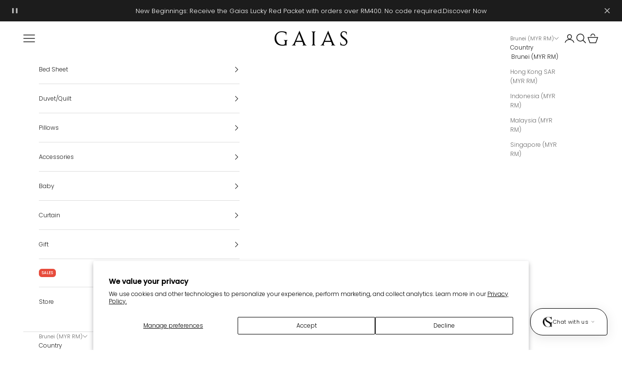

--- FILE ---
content_type: text/html; charset=utf-8
request_url: https://bn.gaiashome.com/products/bedding-swatches
body_size: 60075
content:
<!doctype html>

<html lang="en" dir="ltr">
  <head>
    <meta charset="utf-8">
    <meta name="viewport" content="width=device-width, initial-scale=1.0, height=device-height, minimum-scale=1.0, maximum-scale=5.0">

    <title>Bedding Swatches</title><meta name="description" content="Please note: Fabric dye lots vary; pieces purchased at different times may not match exactly. If a color swatch is temporarily out of stock, it will be excluded from the swatch collection until it is available again. Swatch pack included (mixed color):HyperSoft™ Tencel Signature Cotton PureBamboo™  "><link rel="canonical" href="https://bn.gaiashome.com/products/bedding-swatches"><link rel="shortcut icon" href="//bn.gaiashome.com/cdn/shop/files/GAIAS-Lettermark-Logo-Transparent-_Black.png?v=1764750406&width=96">
      <link rel="apple-touch-icon" href="//bn.gaiashome.com/cdn/shop/files/GAIAS-Lettermark-Logo-Transparent-_Black.png?v=1764750406&width=180"><link rel="preconnect" href="https://cdn.shopify.com" crossorigin>
    <link rel="preconnect" href="https://fonts.shopifycdn.com" crossorigin>
    <link rel="dns-prefetch" href="https://monorail-edge.shopifycloud.com">
    <link rel="dns-prefetch" href="https://v.shopify.com"><link rel="dns-prefetch" href="https://assets.secomapp.com">
    <link rel="dns-prefetch" href="https://loox.io">
    <link rel="dns-prefetch" href="https://gateway.apaylater.com"><style>
      @font-face { font-display: swap; }
      body, h1, h2, h3, h4, h5, h6, p, a, span { font-display: swap; }
    </style><link rel="preload" href="//bn.gaiashome.com/cdn/fonts/ebgaramond/ebgaramond_n4.f03b4ad40330b0ec2af5bb96f169ce0df8a12bc0.woff2" as="font" type="font/woff2" crossorigin><link rel="preload" href="//bn.gaiashome.com/cdn/fonts/poppins/poppins_n3.05f58335c3209cce17da4f1f1ab324ebe2982441.woff2" as="font" type="font/woff2" crossorigin><meta property="og:type" content="product">
  <meta property="og:title" content="Bedding Swatches">
  <meta property="product:price:amount" content="0.00">
  <meta property="product:price:currency" content="MYR">
  <meta property="product:availability" content="out of stock"><meta property="og:image" content="http://bn.gaiashome.com/cdn/shop/products/swatch-testing_a2f10874-567f-419f-82bd-6066e85f6007.jpg?v=1677125089&width=2048">
  <meta property="og:image:secure_url" content="https://bn.gaiashome.com/cdn/shop/products/swatch-testing_a2f10874-567f-419f-82bd-6066e85f6007.jpg?v=1677125089&width=2048">
  <meta property="og:image:width" content="2000">
  <meta property="og:image:height" content="2000"><meta property="og:description" content="Please note: Fabric dye lots vary; pieces purchased at different times may not match exactly. If a color swatch is temporarily out of stock, it will be excluded from the swatch collection until it is available again. Swatch pack included (mixed color):HyperSoft™ Tencel Signature Cotton PureBamboo™  "><meta property="og:url" content="https://bn.gaiashome.com/products/bedding-swatches">
<meta property="og:site_name" content="GAIAS"><meta name="twitter:card" content="summary"><meta name="twitter:title" content="Bedding Swatches">
  <meta name="twitter:description" content="
Please note: Fabric dye lots vary; pieces purchased at different times may not match exactly.
If a color swatch is temporarily out of stock, it will be excluded from the swatch collection until it is available again.
Swatch pack included (mixed color):HyperSoft™ Tencel Signature Cotton PureBamboo™
 "><meta name="twitter:image" content="https://bn.gaiashome.com/cdn/shop/products/swatch-testing_a2f10874-567f-419f-82bd-6066e85f6007.jpg?crop=center&height=1200&v=1677125089&width=1200">
  <meta name="twitter:image:alt" content=""><script async crossorigin fetchpriority="high" src="/cdn/shopifycloud/importmap-polyfill/es-modules-shim.2.4.0.js"></script>
<script type="application/ld+json">{"@context":"http:\/\/schema.org\/","@id":"\/products\/bedding-swatches#product","@type":"ProductGroup","brand":{"@type":"Brand","name":"GAIAS Exclusive Manufacturer"},"category":"","description":"\nPlease note: Fabric dye lots vary; pieces purchased at different times may not match exactly.\nIf a color swatch is temporarily out of stock, it will be excluded from the swatch collection until it is available again.\nSwatch pack included (mixed color):HyperSoft™ Tencel Signature Cotton PureBamboo™\n ","hasVariant":[{"@id":"\/products\/bedding-swatches?variant=44086030106862#variant","@type":"Product","gtin":"30106862","image":"https:\/\/bn.gaiashome.com\/cdn\/shop\/products\/swatch-testing_a2f10874-567f-419f-82bd-6066e85f6007.jpg?v=1677125089\u0026width=1920","name":"Bedding Swatches - All Materials","offers":{"@id":"\/products\/bedding-swatches?variant=44086030106862#offer","@type":"Offer","availability":"http:\/\/schema.org\/OutOfStock","price":"0.00","priceCurrency":"MYR","url":"https:\/\/bn.gaiashome.com\/products\/bedding-swatches?variant=44086030106862"},"sku":"GA-SWATCHES"}],"name":"Bedding Swatches","productGroupID":"8021468381422","url":"https:\/\/bn.gaiashome.com\/products\/bedding-swatches"}</script><script type="application/ld+json">
  {
    "@context": "https://schema.org",
    "@type": "BreadcrumbList",
    "itemListElement": [{
        "@type": "ListItem",
        "position": 1,
        "name": "Home",
        "item": "https://www.gaiashome.com"
      },{
            "@type": "ListItem",
            "position": 2,
            "name": "Bedding Swatches",
            "item": "https://www.gaiashome.com/products/bedding-swatches"
          }]
  }
</script><style>/* Typography (heading) */
  @font-face {
  font-family: "EB Garamond";
  font-weight: 400;
  font-style: normal;
  font-display: fallback;
  src: url("//bn.gaiashome.com/cdn/fonts/ebgaramond/ebgaramond_n4.f03b4ad40330b0ec2af5bb96f169ce0df8a12bc0.woff2") format("woff2"),
       url("//bn.gaiashome.com/cdn/fonts/ebgaramond/ebgaramond_n4.73939a8b7fe7c6b6b560b459d64db062f2ba1a29.woff") format("woff");
}

@font-face {
  font-family: "EB Garamond";
  font-weight: 400;
  font-style: italic;
  font-display: fallback;
  src: url("//bn.gaiashome.com/cdn/fonts/ebgaramond/ebgaramond_i4.8a8d350a4bec29823a3db2f6d6a96a056d2e3223.woff2") format("woff2"),
       url("//bn.gaiashome.com/cdn/fonts/ebgaramond/ebgaramond_i4.ac4f3f00b446eda80de7b499ddd9e019a66ddfe2.woff") format("woff");
}

/* Typography (body) */
  @font-face {
  font-family: Poppins;
  font-weight: 300;
  font-style: normal;
  font-display: fallback;
  src: url("//bn.gaiashome.com/cdn/fonts/poppins/poppins_n3.05f58335c3209cce17da4f1f1ab324ebe2982441.woff2") format("woff2"),
       url("//bn.gaiashome.com/cdn/fonts/poppins/poppins_n3.6971368e1f131d2c8ff8e3a44a36b577fdda3ff5.woff") format("woff");
}

@font-face {
  font-family: Poppins;
  font-weight: 300;
  font-style: italic;
  font-display: fallback;
  src: url("//bn.gaiashome.com/cdn/fonts/poppins/poppins_i3.8536b4423050219f608e17f134fe9ea3b01ed890.woff2") format("woff2"),
       url("//bn.gaiashome.com/cdn/fonts/poppins/poppins_i3.0f4433ada196bcabf726ed78f8e37e0995762f7f.woff") format("woff");
}

@font-face {
  font-family: Poppins;
  font-weight: 400;
  font-style: normal;
  font-display: fallback;
  src: url("//bn.gaiashome.com/cdn/fonts/poppins/poppins_n4.0ba78fa5af9b0e1a374041b3ceaadf0a43b41362.woff2") format("woff2"),
       url("//bn.gaiashome.com/cdn/fonts/poppins/poppins_n4.214741a72ff2596839fc9760ee7a770386cf16ca.woff") format("woff");
}

@font-face {
  font-family: Poppins;
  font-weight: 400;
  font-style: italic;
  font-display: fallback;
  src: url("//bn.gaiashome.com/cdn/fonts/poppins/poppins_i4.846ad1e22474f856bd6b81ba4585a60799a9f5d2.woff2") format("woff2"),
       url("//bn.gaiashome.com/cdn/fonts/poppins/poppins_i4.56b43284e8b52fc64c1fd271f289a39e8477e9ec.woff") format("woff");
}

:root {
    /* Container */
    --container-max-width: 100%;
    --container-xxs-max-width: 27.5rem; /* 440px */
    --container-xs-max-width: 42.5rem; /* 680px */
    --container-sm-max-width: 61.25rem; /* 980px */
    --container-md-max-width: 71.875rem; /* 1150px */
    --container-lg-max-width: 78.75rem; /* 1260px */
    --container-xl-max-width: 85rem; /* 1360px */
    --container-gutter: 1.25rem;

    --section-vertical-spacing: 2rem;
    --section-vertical-spacing-tight:2rem;

    --section-stack-gap:1.5rem;
    --section-stack-gap-tight:1.5rem;

    /* Form settings */
    --form-gap: 1.25rem; /* Gap between fieldset and submit button */
    --fieldset-gap: 1rem; /* Gap between each form input within a fieldset */
    --form-control-gap: 0.625rem; /* Gap between input and label (ignored for floating label) */
    --checkbox-control-gap: 0.75rem; /* Horizontal gap between checkbox and its associated label */
    --input-padding-block: 0.65rem; /* Vertical padding for input, textarea and native select */
    --input-padding-inline: 0.8rem; /* Horizontal padding for input, textarea and native select */
    --checkbox-size: 0.875rem; /* Size (width and height) for checkbox */

    /* Other sizes */
    --sticky-area-height: calc(var(--announcement-bar-is-sticky, 0) * var(--announcement-bar-height, 0px) + var(--header-is-sticky, 0) * var(--header-is-visible, 1) * var(--header-height, 0px));

    /* RTL support */
    --transform-logical-flip: 1;
    --transform-origin-start: left;
    --transform-origin-end: right;

    /**
     * ---------------------------------------------------------------------
     * TYPOGRAPHY
     * ---------------------------------------------------------------------
     */

    /* Font properties */
    --heading-font-family: "EB Garamond", serif;
    --heading-font-weight: 400;
    --heading-font-style: normal;
    --heading-text-transform: normal;
    --heading-letter-spacing: 0.0em;
    --text-font-family: Poppins, sans-serif;
    --text-font-weight: 300;
    --text-font-style: normal;
    --text-letter-spacing: 0.0em;
    --button-font: var(--text-font-style) var(--text-font-weight) var(--text-sm) / 1.65 var(--text-font-family);
    --button-text-transform: normal;
    --button-letter-spacing: 0.0em;

    /* Font sizes */--text-heading-size-factor: 0.8;
    --text-h1: max(0.6875rem, clamp(1.375rem, 1.146341463414634rem + 0.975609756097561vw, 2rem) * var(--text-heading-size-factor));
    --text-h2: max(0.6875rem, clamp(1.25rem, 1.0670731707317074rem + 0.7804878048780488vw, 1.75rem) * var(--text-heading-size-factor));
    --text-h3: max(0.6875rem, clamp(1.125rem, 1.0335365853658536rem + 0.3902439024390244vw, 1.375rem) * var(--text-heading-size-factor));
    --text-h4: max(0.6875rem, clamp(1rem, 0.9542682926829268rem + 0.1951219512195122vw, 1.125rem) * var(--text-heading-size-factor));
    --text-h5: calc(0.875rem * var(--text-heading-size-factor));
    --text-h6: calc(0.75rem * var(--text-heading-size-factor));

    --text-xs: 0.6875rem;
    --text-sm: 0.75rem;
    --text-base: 0.75rem;
    --text-lg: 0.875rem;
    --text-xl: 1.0rem;

    /* Rounded variables (used for border radius) */
    --rounded-full: 9999px;
    --button-border-radius: 0.375rem;
    --input-border-radius: 0.375rem;

    /* Box shadow */
    --shadow-sm: 0 2px 8px rgb(0 0 0 / 0.05);
    --shadow: 0 5px 15px rgb(0 0 0 / 0.05);
    --shadow-md: 0 5px 30px rgb(0 0 0 / 0.05);
    --shadow-block: px px px rgb(var(--text-primary) / 0.0);

    /**
     * ---------------------------------------------------------------------
     * OTHER
     * ---------------------------------------------------------------------
     */

    --checkmark-svg-url: url(//bn.gaiashome.com/cdn/shop/t/87/assets/checkmark.svg?v=77552481021870063511766479370);
    --cursor-zoom-in-svg-url: url(//bn.gaiashome.com/cdn/shop/t/87/assets/cursor-zoom-in.svg?v=112480252220988712521766479370);
  }

  [dir="rtl"]:root {
    /* RTL support */
    --transform-logical-flip: -1;
    --transform-origin-start: right;
    --transform-origin-end: left;
  }

  @media screen and (min-width: 700px) {
    :root {
      /* Typography (font size) */
      --text-xs: 0.6875rem;
      --text-sm: 0.75rem;
      --text-base: 0.75rem;
      --text-lg: 0.875rem;
      --text-xl: 1.125rem;

      /* Spacing settings */
      --container-gutter: 2rem;
    }
  }

  @media screen and (min-width: 1000px) {
    :root {
      /* Spacing settings */
      --container-gutter: 3rem;

      --section-vertical-spacing: 3rem;
      --section-vertical-spacing-tight: 3rem;

      --section-stack-gap:2.25rem;
      --section-stack-gap-tight:2.25rem;
    }
  }:root {/* Overlay used for modal */
    --page-overlay: 0 0 0 / 0.4;

    /* We use the first scheme background as default */
    --page-background: ;

    /* Product colors */
    --on-sale-text: 227 44 43;
    --on-sale-badge-background: 227 44 43;
    --on-sale-badge-text: 255 255 255;
    --sold-out-badge-background: 239 239 239;
    --sold-out-badge-text: 0 0 0 / 0.65;
    --custom-badge-background: 28 28 28;
    --custom-badge-text: 255 255 255;
    --star-color: 28 28 28;

    /* Status colors */
    --success-background: 212 227 203;
    --success-text: 48 122 7;
    --warning-background: 253 241 224;
    --warning-text: 237 138 0;
    --error-background: 243 204 204;
    --error-text: 203 43 43;
  }.color-scheme--scheme-1 {
      /* Color settings */--accent: 28 28 28;
      --text-color: 28 28 28;
      --background: 239 239 239 / 1.0;
      --background-without-opacity: 239 239 239;
      --background-gradient: ;--border-color: 207 207 207;/* Button colors */
      --button-background: 28 28 28;
      --button-text-color: 255 255 255;

      /* Circled buttons */
      --circle-button-background: 255 255 255;
      --circle-button-text-color: 28 28 28;
    }.shopify-section:has(.section-spacing.color-scheme--bg-609ecfcfee2f667ac6c12366fc6ece56) + .shopify-section:has(.section-spacing.color-scheme--bg-609ecfcfee2f667ac6c12366fc6ece56:not(.bordered-section)) .section-spacing {
      padding-block-start: 0;
    }.color-scheme--scheme-2 {
      /* Color settings */--accent: 28 28 28;
      --text-color: 28 28 28;
      --background: 255 255 255 / 1.0;
      --background-without-opacity: 255 255 255;
      --background-gradient: ;--border-color: 221 221 221;/* Button colors */
      --button-background: 28 28 28;
      --button-text-color: 255 255 255;

      /* Circled buttons */
      --circle-button-background: 255 255 255;
      --circle-button-text-color: 28 28 28;
    }.shopify-section:has(.section-spacing.color-scheme--bg-54922f2e920ba8346f6dc0fba343d673) + .shopify-section:has(.section-spacing.color-scheme--bg-54922f2e920ba8346f6dc0fba343d673:not(.bordered-section)) .section-spacing {
      padding-block-start: 0;
    }.color-scheme--scheme-3 {
      /* Color settings */--accent: 255 255 255;
      --text-color: 255 255 255;
      --background: 28 28 28 / 1.0;
      --background-without-opacity: 28 28 28;
      --background-gradient: ;--border-color: 62 62 62;/* Button colors */
      --button-background: 255 255 255;
      --button-text-color: 28 28 28;

      /* Circled buttons */
      --circle-button-background: 255 255 255;
      --circle-button-text-color: 28 28 28;
    }.shopify-section:has(.section-spacing.color-scheme--bg-c1f8cb21047e4797e94d0969dc5d1e44) + .shopify-section:has(.section-spacing.color-scheme--bg-c1f8cb21047e4797e94d0969dc5d1e44:not(.bordered-section)) .section-spacing {
      padding-block-start: 0;
    }.color-scheme--scheme-4 {
      /* Color settings */--accent: 255 255 255;
      --text-color: 255 255 255;
      --background: 255 255 255 / 1.0;
      --background-without-opacity: 255 255 255;
      --background-gradient: ;--border-color: 255 255 255;/* Button colors */
      --button-background: 255 255 255;
      --button-text-color: 28 28 28;

      /* Circled buttons */
      --circle-button-background: 255 255 255;
      --circle-button-text-color: 28 28 28;
    }.shopify-section:has(.section-spacing.color-scheme--bg-54922f2e920ba8346f6dc0fba343d673) + .shopify-section:has(.section-spacing.color-scheme--bg-54922f2e920ba8346f6dc0fba343d673:not(.bordered-section)) .section-spacing {
      padding-block-start: 0;
    }.color-scheme--scheme-9813fb76-6f36-435b-9ac4-e05ec0b59a62 {
      /* Color settings */--accent: 28 28 28;
      --text-color: 255 255 255;
      --background: 70 69 69 / 1.0;
      --background-without-opacity: 70 69 69;
      --background-gradient: ;--border-color: 98 97 97;/* Button colors */
      --button-background: 28 28 28;
      --button-text-color: 255 255 255;

      /* Circled buttons */
      --circle-button-background: 255 255 255;
      --circle-button-text-color: 28 28 28;
    }.shopify-section:has(.section-spacing.color-scheme--bg-22f507b096ff19d289f307765071b95f) + .shopify-section:has(.section-spacing.color-scheme--bg-22f507b096ff19d289f307765071b95f:not(.bordered-section)) .section-spacing {
      padding-block-start: 0;
    }.color-scheme--scheme-6268fbca-366e-4ad4-8390-a3c79e0bcbb9 {
      /* Color settings */--accent: 28 28 28;
      --text-color: 255 255 255;
      --background: 105 1 1 / 1.0;
      --background-without-opacity: 105 1 1;
      --background-gradient: ;--border-color: 128 39 39;/* Button colors */
      --button-background: 28 28 28;
      --button-text-color: 255 255 255;

      /* Circled buttons */
      --circle-button-background: 255 255 255;
      --circle-button-text-color: 28 28 28;
    }.shopify-section:has(.section-spacing.color-scheme--bg-1423a9d1e01d046a7ccdde9043ab458a) + .shopify-section:has(.section-spacing.color-scheme--bg-1423a9d1e01d046a7ccdde9043ab458a:not(.bordered-section)) .section-spacing {
      padding-block-start: 0;
    }.color-scheme--scheme-a8ab6353-a3bb-4900-b7e0-f96d795216a0 {
      /* Color settings */--accent: 100 83 68;
      --text-color: 255 255 255;
      --background: 100 83 68 / 1.0;
      --background-without-opacity: 100 83 68;
      --background-gradient: ;--border-color: 123 109 96;/* Button colors */
      --button-background: 100 83 68;
      --button-text-color: 255 255 255;

      /* Circled buttons */
      --circle-button-background: 255 255 255;
      --circle-button-text-color: 100 83 68;
    }.shopify-section:has(.section-spacing.color-scheme--bg-8926ff21ec44809e66a1ef5d7763ad48) + .shopify-section:has(.section-spacing.color-scheme--bg-8926ff21ec44809e66a1ef5d7763ad48:not(.bordered-section)) .section-spacing {
      padding-block-start: 0;
    }.color-scheme--scheme-7005643a-b583-410e-9c5d-883bb4850613 {
      /* Color settings */--accent: 28 28 28;
      --text-color: 249 248 243;
      --background: 100 83 68 / 1.0;
      --background-without-opacity: 100 83 68;
      --background-gradient: linear-gradient(180deg, rgba(82, 69, 57, 1), rgba(186, 146, 73, 1) 100%);--border-color: 249 248 243 / 0.15;/* Button colors */
      --button-background: 28 28 28;
      --button-text-color: 255 255 255;

      /* Circled buttons */
      --circle-button-background: 255 255 255;
      --circle-button-text-color: 28 28 28;
    }.shopify-section:has(.section-spacing.color-scheme--bg-fc17423a42ee481b2b8843d4b27c6e9f) + .shopify-section:has(.section-spacing.color-scheme--bg-fc17423a42ee481b2b8843d4b27c6e9f:not(.bordered-section)) .section-spacing {
      padding-block-start: 0;
    }.color-scheme--scheme-626bb9c6-846c-4136-a21e-55da3132c3ee {
      /* Color settings */--accent: 28 28 28;
      --text-color: 255 255 255;
      --background: 77 75 62 / 1.0;
      --background-without-opacity: 77 75 62;
      --background-gradient: ;--border-color: 104 102 91;/* Button colors */
      --button-background: 28 28 28;
      --button-text-color: 255 255 255;

      /* Circled buttons */
      --circle-button-background: 255 255 255;
      --circle-button-text-color: 28 28 28;
    }.shopify-section:has(.section-spacing.color-scheme--bg-443e64e11b18a8020a0e97da3bc53652) + .shopify-section:has(.section-spacing.color-scheme--bg-443e64e11b18a8020a0e97da3bc53652:not(.bordered-section)) .section-spacing {
      padding-block-start: 0;
    }.color-scheme--scheme-754db9cd-6611-4abe-9b41-a2acedd6bb70 {
      /* Color settings */--accent: 28 28 28;
      --text-color: 28 28 28;
      --background: 236 230 217 / 1.0;
      --background-without-opacity: 236 230 217;
      --background-gradient: ;--border-color: 205 200 189;/* Button colors */
      --button-background: 28 28 28;
      --button-text-color: 255 255 255;

      /* Circled buttons */
      --circle-button-background: 255 255 255;
      --circle-button-text-color: 28 28 28;
    }.shopify-section:has(.section-spacing.color-scheme--bg-13ffbac68d518f9ed3b5ccdc662bbe8d) + .shopify-section:has(.section-spacing.color-scheme--bg-13ffbac68d518f9ed3b5ccdc662bbe8d:not(.bordered-section)) .section-spacing {
      padding-block-start: 0;
    }.color-scheme--scheme-993e7e0e-ff26-4323-b2df-4362111d20a7 {
      /* Color settings */--accent: 28 28 28;
      --text-color: 28 28 28;
      --background: 0 0 0 / 0.0;
      --background-without-opacity: 0 0 0;
      --background-gradient: ;--border-color: 28 28 28;/* Button colors */
      --button-background: 28 28 28;
      --button-text-color: 255 255 255;

      /* Circled buttons */
      --circle-button-background: 255 255 255;
      --circle-button-text-color: 28 28 28;
    }.shopify-section:has(.section-spacing.color-scheme--bg-3671eee015764974ee0aef1536023e0f) + .shopify-section:has(.section-spacing.color-scheme--bg-3671eee015764974ee0aef1536023e0f:not(.bordered-section)) .section-spacing {
      padding-block-start: 0;
    }.color-scheme--scheme-16a6c0b2-9575-4273-8de5-8bd8493243ac {
      /* Color settings */--accent: 28 28 28;
      --text-color: 255 255 255;
      --background: 136 32 32 / 1.0;
      --background-without-opacity: 136 32 32;
      --background-gradient: ;--border-color: 154 65 65;/* Button colors */
      --button-background: 28 28 28;
      --button-text-color: 255 255 255;

      /* Circled buttons */
      --circle-button-background: 136 32 32;
      --circle-button-text-color: 28 28 28;
    }.shopify-section:has(.section-spacing.color-scheme--bg-4f9a4e9c2e1689a84af32612282a564d) + .shopify-section:has(.section-spacing.color-scheme--bg-4f9a4e9c2e1689a84af32612282a564d:not(.bordered-section)) .section-spacing {
      padding-block-start: 0;
    }.color-scheme--scheme-99126ded-55dc-4a47-865a-6c4cc3fa856f {
      /* Color settings */--accent: 99 13 22;
      --text-color: 99 13 22;
      --background: 232 226 214 / 1.0;
      --background-without-opacity: 232 226 214;
      --background-gradient: ;--border-color: 212 194 185;/* Button colors */
      --button-background: 99 13 22;
      --button-text-color: 232 226 214;

      /* Circled buttons */
      --circle-button-background: 99 13 22;
      --circle-button-text-color: 249 248 246;
    }.shopify-section:has(.section-spacing.color-scheme--bg-ac1c646f3796b44cfc2b0dc4043371a1) + .shopify-section:has(.section-spacing.color-scheme--bg-ac1c646f3796b44cfc2b0dc4043371a1:not(.bordered-section)) .section-spacing {
      padding-block-start: 0;
    }.color-scheme--dialog {
      /* Color settings */--accent: 28 28 28;
      --text-color: 28 28 28;
      --background: 255 255 255 / 1.0;
      --background-without-opacity: 255 255 255;
      --background-gradient: ;--border-color: 221 221 221;/* Button colors */
      --button-background: 28 28 28;
      --button-text-color: 255 255 255;

      /* Circled buttons */
      --circle-button-background: 255 255 255;
      --circle-button-text-color: 28 28 28;
    }
</style><script>
  // This allows to expose several variables to the global scope, to be used in scripts
  window.themeVariables = {
    settings: {
      showPageTransition: null,
      pageType: "product",
      moneyFormat: "\u003cspan class=\"notranslate ht-money\"\u003eRM{{amount}}\u003c\/span\u003e",
      moneyWithCurrencyFormat: "\u003cspan class=\"notranslate ht-money\"\u003eRM{{amount}}\u003c\/span\u003e",
      currencyCodeEnabled: false,
      cartType: "drawer",
      staggerMenuApparition: true
    },

    strings: {
      addedToCart: "Added to your cart!",
      closeGallery: "Close gallery",
      zoomGallery: "Zoom picture",
      errorGallery: "Image cannot be loaded",
      shippingEstimatorNoResults: "Sorry, we do not ship to your address.",
      shippingEstimatorOneResult: "There is one shipping rate for your address:",
      shippingEstimatorMultipleResults: "There are several shipping rates for your address:",
      shippingEstimatorError: "One or more error occurred while retrieving shipping rates:",
      next: "Next",
      previous: "Previous"
    },

    mediaQueries: {
      'sm': 'screen and (min-width: 700px)',
      'md': 'screen and (min-width: 1000px)',
      'lg': 'screen and (min-width: 1150px)',
      'xl': 'screen and (min-width: 1400px)',
      '2xl': 'screen and (min-width: 1600px)',
      'sm-max': 'screen and (max-width: 699px)',
      'md-max': 'screen and (max-width: 999px)',
      'lg-max': 'screen and (max-width: 1149px)',
      'xl-max': 'screen and (max-width: 1399px)',
      '2xl-max': 'screen and (max-width: 1599px)',
      'motion-safe': '(prefers-reduced-motion: no-preference)',
      'motion-reduce': '(prefers-reduced-motion: reduce)',
      'supports-hover': 'screen and (pointer: fine)',
      'supports-touch': 'screen and (hover: none)'
    }
  };</script><script type="importmap">{
        "imports": {
          "vendor": "//bn.gaiashome.com/cdn/shop/t/87/assets/vendor.min.js?v=118757129943152772801766479332",
          "theme": "//bn.gaiashome.com/cdn/shop/t/87/assets/theme.js?v=101968322525841978421766479332",
          "photoswipe": "//bn.gaiashome.com/cdn/shop/t/87/assets/photoswipe.min.js?v=13374349288281597431766479331"
        }
      }
    </script><script type="module" src="//bn.gaiashome.com/cdn/shop/t/87/assets/vendor.min.js?v=118757129943152772801766479332" defer="defer"></script>
    <script type="module" src="//bn.gaiashome.com/cdn/shop/t/87/assets/theme.js?v=101968322525841978421766479332" defer="defer"></script><script>window.performance && window.performance.mark && window.performance.mark('shopify.content_for_header.start');</script><meta name="google-site-verification" content="910QqpzVij-_4_beS0LAsDDkaAX9mOqifstGU5sn44E">
<meta name="google-site-verification" content="_0mDcTXvokXGp0fabdHbL1JsCe6QLY7Oj2Y72ZyKoc0">
<meta name="facebook-domain-verification" content="du82bz0ly5ime9715r8zcgict0n8vx">
<meta id="shopify-digital-wallet" name="shopify-digital-wallet" content="/34769141899/digital_wallets/dialog">
<link rel="alternate" hreflang="x-default" href="https://www.gaiashome.com/products/bedding-swatches">
<link rel="alternate" hreflang="en" href="https://www.gaiashome.com/products/bedding-swatches">
<link rel="alternate" hreflang="en-BN" href="https://bn.gaiashome.com/products/bedding-swatches">
<link rel="alternate" hreflang="en-HK" href="https://hk.gaiashome.com/products/bedding-swatches">
<link rel="alternate" hreflang="en-SG" href="https://sg.gaiashome.com/products/bedding-swatches">
<link rel="alternate" type="application/json+oembed" href="https://bn.gaiashome.com/products/bedding-swatches.oembed">
<script async="async" src="/checkouts/internal/preloads.js?locale=en-BN"></script>
<script id="shopify-features" type="application/json">{"accessToken":"7e453ed5647f83359b980e501517d534","betas":["rich-media-storefront-analytics"],"domain":"bn.gaiashome.com","predictiveSearch":true,"shopId":34769141899,"locale":"en"}</script>
<script>var Shopify = Shopify || {};
Shopify.shop = "gaias-concept.myshopify.com";
Shopify.locale = "en";
Shopify.currency = {"active":"MYR","rate":"1.0"};
Shopify.country = "BN";
Shopify.theme = {"name":"CNY ","id":155970109678,"schema_name":"Prestige","schema_version":"10.10.1","theme_store_id":855,"role":"main"};
Shopify.theme.handle = "null";
Shopify.theme.style = {"id":null,"handle":null};
Shopify.cdnHost = "bn.gaiashome.com/cdn";
Shopify.routes = Shopify.routes || {};
Shopify.routes.root = "/";</script>
<script type="module">!function(o){(o.Shopify=o.Shopify||{}).modules=!0}(window);</script>
<script>!function(o){function n(){var o=[];function n(){o.push(Array.prototype.slice.apply(arguments))}return n.q=o,n}var t=o.Shopify=o.Shopify||{};t.loadFeatures=n(),t.autoloadFeatures=n()}(window);</script>
<script id="shop-js-analytics" type="application/json">{"pageType":"product"}</script>
<script defer="defer" async type="module" src="//bn.gaiashome.com/cdn/shopifycloud/shop-js/modules/v2/client.init-shop-cart-sync_BT-GjEfc.en.esm.js"></script>
<script defer="defer" async type="module" src="//bn.gaiashome.com/cdn/shopifycloud/shop-js/modules/v2/chunk.common_D58fp_Oc.esm.js"></script>
<script defer="defer" async type="module" src="//bn.gaiashome.com/cdn/shopifycloud/shop-js/modules/v2/chunk.modal_xMitdFEc.esm.js"></script>
<script type="module">
  await import("//bn.gaiashome.com/cdn/shopifycloud/shop-js/modules/v2/client.init-shop-cart-sync_BT-GjEfc.en.esm.js");
await import("//bn.gaiashome.com/cdn/shopifycloud/shop-js/modules/v2/chunk.common_D58fp_Oc.esm.js");
await import("//bn.gaiashome.com/cdn/shopifycloud/shop-js/modules/v2/chunk.modal_xMitdFEc.esm.js");

  window.Shopify.SignInWithShop?.initShopCartSync?.({"fedCMEnabled":true,"windoidEnabled":true});

</script>
<script>(function() {
  var isLoaded = false;
  function asyncLoad() {
    if (isLoaded) return;
    isLoaded = true;
    var urls = ["https:\/\/cdn1.stamped.io\/files\/widget.min.js?shop=gaias-concept.myshopify.com","\/\/shopify.privy.com\/widget.js?shop=gaias-concept.myshopify.com","\/\/shopify.privy.com\/widget.js?shop=gaias-concept.myshopify.com","https:\/\/plugin.brevo.com\/integrations\/api\/automation\/script?user_connection_id=6476eb6d01751d34780bd6b1\u0026ma-key=8du3u8pqc8nuxkiuco8mdfem\u0026shop=gaias-concept.myshopify.com","https:\/\/plugin.brevo.com\/integrations\/api\/sy\/cart_tracking\/script?ma-key=8du3u8pqc8nuxkiuco8mdfem\u0026user_connection_id=6476eb6d01751d34780bd6b1\u0026shop=gaias-concept.myshopify.com","https:\/\/gateway.apaylater.com\/plugins\/price_divider\/main.js?platform=SHOPIFY\u0026country=MY\u0026price_divider_applied_on=all\u0026shop=gaias-concept.myshopify.com","https:\/\/loox.io\/widget\/8KMoYb5L5D\/loox.1695438106397.js?shop=gaias-concept.myshopify.com","\/\/cdn.shopify.com\/proxy\/0b539b8fd4cc92b6c87908128a6270e8284600eeef6a5496eda2948ee8f868ae\/cdn.bogos.io\/script_tag\/secomapp.scripttag.js?shop=gaias-concept.myshopify.com\u0026sp-cache-control=cHVibGljLCBtYXgtYWdlPTkwMA"];
    for (var i = 0; i < urls.length; i++) {
      var s = document.createElement('script');
      s.type = 'text/javascript';
      s.async = true;
      s.src = urls[i];
      var x = document.getElementsByTagName('script')[0];
      x.parentNode.insertBefore(s, x);
    }
  };
  if(window.attachEvent) {
    window.attachEvent('onload', asyncLoad);
  } else {
    window.addEventListener('load', asyncLoad, false);
  }
})();</script>
<script id="__st">var __st={"a":34769141899,"offset":28800,"reqid":"9e4f2680-fd58-480d-90e4-7687914bf763-1769189999","pageurl":"bn.gaiashome.com\/products\/bedding-swatches","u":"3b85c99c59fd","p":"product","rtyp":"product","rid":8021468381422};</script>
<script>window.ShopifyPaypalV4VisibilityTracking = true;</script>
<script id="captcha-bootstrap">!function(){'use strict';const t='contact',e='account',n='new_comment',o=[[t,t],['blogs',n],['comments',n],[t,'customer']],c=[[e,'customer_login'],[e,'guest_login'],[e,'recover_customer_password'],[e,'create_customer']],r=t=>t.map((([t,e])=>`form[action*='/${t}']:not([data-nocaptcha='true']) input[name='form_type'][value='${e}']`)).join(','),a=t=>()=>t?[...document.querySelectorAll(t)].map((t=>t.form)):[];function s(){const t=[...o],e=r(t);return a(e)}const i='password',u='form_key',d=['recaptcha-v3-token','g-recaptcha-response','h-captcha-response',i],f=()=>{try{return window.sessionStorage}catch{return}},m='__shopify_v',_=t=>t.elements[u];function p(t,e,n=!1){try{const o=window.sessionStorage,c=JSON.parse(o.getItem(e)),{data:r}=function(t){const{data:e,action:n}=t;return t[m]||n?{data:e,action:n}:{data:t,action:n}}(c);for(const[e,n]of Object.entries(r))t.elements[e]&&(t.elements[e].value=n);n&&o.removeItem(e)}catch(o){console.error('form repopulation failed',{error:o})}}const l='form_type',E='cptcha';function T(t){t.dataset[E]=!0}const w=window,h=w.document,L='Shopify',v='ce_forms',y='captcha';let A=!1;((t,e)=>{const n=(g='f06e6c50-85a8-45c8-87d0-21a2b65856fe',I='https://cdn.shopify.com/shopifycloud/storefront-forms-hcaptcha/ce_storefront_forms_captcha_hcaptcha.v1.5.2.iife.js',D={infoText:'Protected by hCaptcha',privacyText:'Privacy',termsText:'Terms'},(t,e,n)=>{const o=w[L][v],c=o.bindForm;if(c)return c(t,g,e,D).then(n);var r;o.q.push([[t,g,e,D],n]),r=I,A||(h.body.append(Object.assign(h.createElement('script'),{id:'captcha-provider',async:!0,src:r})),A=!0)});var g,I,D;w[L]=w[L]||{},w[L][v]=w[L][v]||{},w[L][v].q=[],w[L][y]=w[L][y]||{},w[L][y].protect=function(t,e){n(t,void 0,e),T(t)},Object.freeze(w[L][y]),function(t,e,n,w,h,L){const[v,y,A,g]=function(t,e,n){const i=e?o:[],u=t?c:[],d=[...i,...u],f=r(d),m=r(i),_=r(d.filter((([t,e])=>n.includes(e))));return[a(f),a(m),a(_),s()]}(w,h,L),I=t=>{const e=t.target;return e instanceof HTMLFormElement?e:e&&e.form},D=t=>v().includes(t);t.addEventListener('submit',(t=>{const e=I(t);if(!e)return;const n=D(e)&&!e.dataset.hcaptchaBound&&!e.dataset.recaptchaBound,o=_(e),c=g().includes(e)&&(!o||!o.value);(n||c)&&t.preventDefault(),c&&!n&&(function(t){try{if(!f())return;!function(t){const e=f();if(!e)return;const n=_(t);if(!n)return;const o=n.value;o&&e.removeItem(o)}(t);const e=Array.from(Array(32),(()=>Math.random().toString(36)[2])).join('');!function(t,e){_(t)||t.append(Object.assign(document.createElement('input'),{type:'hidden',name:u})),t.elements[u].value=e}(t,e),function(t,e){const n=f();if(!n)return;const o=[...t.querySelectorAll(`input[type='${i}']`)].map((({name:t})=>t)),c=[...d,...o],r={};for(const[a,s]of new FormData(t).entries())c.includes(a)||(r[a]=s);n.setItem(e,JSON.stringify({[m]:1,action:t.action,data:r}))}(t,e)}catch(e){console.error('failed to persist form',e)}}(e),e.submit())}));const S=(t,e)=>{t&&!t.dataset[E]&&(n(t,e.some((e=>e===t))),T(t))};for(const o of['focusin','change'])t.addEventListener(o,(t=>{const e=I(t);D(e)&&S(e,y())}));const B=e.get('form_key'),M=e.get(l),P=B&&M;t.addEventListener('DOMContentLoaded',(()=>{const t=y();if(P)for(const e of t)e.elements[l].value===M&&p(e,B);[...new Set([...A(),...v().filter((t=>'true'===t.dataset.shopifyCaptcha))])].forEach((e=>S(e,t)))}))}(h,new URLSearchParams(w.location.search),n,t,e,['guest_login'])})(!0,!0)}();</script>
<script integrity="sha256-4kQ18oKyAcykRKYeNunJcIwy7WH5gtpwJnB7kiuLZ1E=" data-source-attribution="shopify.loadfeatures" defer="defer" src="//bn.gaiashome.com/cdn/shopifycloud/storefront/assets/storefront/load_feature-a0a9edcb.js" crossorigin="anonymous"></script>
<script data-source-attribution="shopify.dynamic_checkout.dynamic.init">var Shopify=Shopify||{};Shopify.PaymentButton=Shopify.PaymentButton||{isStorefrontPortableWallets:!0,init:function(){window.Shopify.PaymentButton.init=function(){};var t=document.createElement("script");t.src="https://bn.gaiashome.com/cdn/shopifycloud/portable-wallets/latest/portable-wallets.en.js",t.type="module",document.head.appendChild(t)}};
</script>
<script data-source-attribution="shopify.dynamic_checkout.buyer_consent">
  function portableWalletsHideBuyerConsent(e){var t=document.getElementById("shopify-buyer-consent"),n=document.getElementById("shopify-subscription-policy-button");t&&n&&(t.classList.add("hidden"),t.setAttribute("aria-hidden","true"),n.removeEventListener("click",e))}function portableWalletsShowBuyerConsent(e){var t=document.getElementById("shopify-buyer-consent"),n=document.getElementById("shopify-subscription-policy-button");t&&n&&(t.classList.remove("hidden"),t.removeAttribute("aria-hidden"),n.addEventListener("click",e))}window.Shopify?.PaymentButton&&(window.Shopify.PaymentButton.hideBuyerConsent=portableWalletsHideBuyerConsent,window.Shopify.PaymentButton.showBuyerConsent=portableWalletsShowBuyerConsent);
</script>
<script data-source-attribution="shopify.dynamic_checkout.cart.bootstrap">document.addEventListener("DOMContentLoaded",(function(){function t(){return document.querySelector("shopify-accelerated-checkout-cart, shopify-accelerated-checkout")}if(t())Shopify.PaymentButton.init();else{new MutationObserver((function(e,n){t()&&(Shopify.PaymentButton.init(),n.disconnect())})).observe(document.body,{childList:!0,subtree:!0})}}));
</script>
<script id='scb4127' type='text/javascript' async='' src='https://bn.gaiashome.com/cdn/shopifycloud/privacy-banner/storefront-banner.js'></script><link id="shopify-accelerated-checkout-styles" rel="stylesheet" media="screen" href="https://bn.gaiashome.com/cdn/shopifycloud/portable-wallets/latest/accelerated-checkout-backwards-compat.css" crossorigin="anonymous">
<style id="shopify-accelerated-checkout-cart">
        #shopify-buyer-consent {
  margin-top: 1em;
  display: inline-block;
  width: 100%;
}

#shopify-buyer-consent.hidden {
  display: none;
}

#shopify-subscription-policy-button {
  background: none;
  border: none;
  padding: 0;
  text-decoration: underline;
  font-size: inherit;
  cursor: pointer;
}

#shopify-subscription-policy-button::before {
  box-shadow: none;
}

      </style>

<script>window.performance && window.performance.mark && window.performance.mark('shopify.content_for_header.end');</script>
<link href="//bn.gaiashome.com/cdn/shop/t/87/assets/theme.css?v=153002433258678615821766479332" rel="stylesheet" type="text/css" media="all" />


  <!-- BEGIN app block: shopify://apps/multi-location-inv/blocks/app-embed/982328e1-99f7-4a7e-8266-6aed71bf0021 -->


  
    <script src="https://cdn.shopify.com/extensions/019be161-3f1a-74f4-8ee1-1259a3f10fbc/inventory-info-theme-exrtensions-181/assets/common.bundle.js"></script>
  

<style>
  .iia-icon svg{height:18px;width:18px}.iia-disabled-button{pointer-events:none}.iia-hidden {display: none;}
</style>
<script>
      window.inventoryInfo = window.inventoryInfo || {};
      window.inventoryInfo.shop = window.inventoryInfo.shop || {};
      window.inventoryInfo.shop.shopifyDomain = 'gaias-concept.myshopify.com';
      window.inventoryInfo.shop.locale = 'en';
      window.inventoryInfo.pageType = 'product';
      
        window.inventoryInfo.settings = {"hideSoldOut":false,"description":"","expandable":false,"hideBorders":false,"hiddenLocation":{"76936151278":true,"79207235822":true,"81020092654":true,"65468530846":true,"83095912686":true},"hideLocationDetails":false,"onlineLocationHeader":"Online","infoBold":false,"drawer":false,"uiEnabled":true,"incomingStock":false,"hiddenCollections":[459839209710,460153880814,460977832174],"locationBold":false,"productWidgetTemplate":"default","templateType":2,"header":"","offlineLocations":{"76936118510":true,"86268379374":true},"initExpand":false,"onlineLocationLabel":"Delivery","stockMessageRules":[{"titleMsg":"<span class='iiaLocation' style='font-weight: normal; color: #000000'>Seaside Market</span> - <span class='iiaStockThreshold' style=color:#d30101;>Sold out</span>","threshold":"Sold out","thresholdColor":"#d30101","msg":"{{location-name}} - {{threshold-message}}","operator":"<=","qty":0},{"threshold":"In stock","operator":">=","msg":"{{location-name}} - {{threshold-message}}","qty":1,"titleMsg":"<span class='iiaLocation' style='font-weight: normal; color: #000000'>City Centre Plaza</span> - <span class='iiaStockThreshold' style=color:#7ed321;>In stock</span>","thresholdColor":"#7ed321"}],"storeLocationHeader":"Purchase in-store","onBoarding":{"theme":{"appBlockStep":{"skipped":true},"themeSelectionStep":{"data":{"themeId":"155760492782"},"complete":true,"skipped":true},"appEmbedStep":{"skipped":true},"productPageStep":{"skipped":true}}},"onlineLocation":true,"qtyBold":false,"clickablePhone":true,"threshold":true};
        
      
      
</script>


  
 

 
  
    <script> 
      window.inventoryInfo = window.inventoryInfo || {};
      window.inventoryInfo.product = window.inventoryInfo.product || {}
      window.inventoryInfo.product.collections = [];
      
        window.inventoryInfo.product.collections.push(432881926382);
      
        window.inventoryInfo.product.collections.push(413195010286);
      
        window.inventoryInfo.product.collections.push(217533317278);
      
        window.inventoryInfo.product.collections.push(433862410478);
      
        window.inventoryInfo.product.collections.push(429417300206);
      
    </script>
  



  <script> 
      window.inventoryInfo = window.inventoryInfo || {};
      window.inventoryInfo.product = window.inventoryInfo.product || {}
      window.inventoryInfo.product.title = "Bedding Swatches";
      window.inventoryInfo.product.handle = "bedding-swatches";
      window.inventoryInfo.product.id = 8021468381422;
      window.inventoryInfo.product.selectedVairant = 44086030106862;
      window.inventoryInfo.product.defaultVariantOnly = false
      window.inventoryInfo.markets = window.inventoryInfo.markets || {};
      window.inventoryInfo.markets.isoCode = 'BN';
      window.inventoryInfo.product.variants = window.inventoryInfo.product.variants || []; 
      
          window.inventoryInfo.product.variants.push({id:44086030106862, 
                                                      title:"All Materials", 
                                                      available:false,
                                                      incoming: false,
                                                      incomingDate: null
                                                     });
      
       
    </script>

    


 
 
    
      <script src="https://cdn.shopify.com/extensions/019be161-3f1a-74f4-8ee1-1259a3f10fbc/inventory-info-theme-exrtensions-181/assets/main.bundle.js"></script>
    

<!-- END app block --><!-- BEGIN app block: shopify://apps/privy-pop-ups-email-sms/blocks/privy-convert-production/1d8599fa-4edf-4071-bda6-4d5d6d82de9c --><script src="https://shopify.privy.com/widget.js?shop=gaias-concept.myshopify.com"></script>

<!-- END app block --><!-- BEGIN app block: shopify://apps/pagefly-page-builder/blocks/app-embed/83e179f7-59a0-4589-8c66-c0dddf959200 -->

<!-- BEGIN app snippet: pagefly-cro-ab-testing-main -->







<script>
  ;(function () {
    const url = new URL(window.location)
    const viewParam = url.searchParams.get('view')
    if (viewParam && viewParam.includes('variant-pf-')) {
      url.searchParams.set('pf_v', viewParam)
      url.searchParams.delete('view')
      window.history.replaceState({}, '', url)
    }
  })()
</script>



<script type='module'>
  
  window.PAGEFLY_CRO = window.PAGEFLY_CRO || {}

  window.PAGEFLY_CRO['data_debug'] = {
    original_template_suffix: "all_products",
    allow_ab_test: false,
    ab_test_start_time: 0,
    ab_test_end_time: 0,
    today_date_time: 1769189999000,
  }
  window.PAGEFLY_CRO['GA4'] = { enabled: true}
</script>

<!-- END app snippet -->








  <script src='https://cdn.shopify.com/extensions/019bb4f9-aed6-78a3-be91-e9d44663e6bf/pagefly-page-builder-215/assets/pagefly-helper.js' defer='defer'></script>

  <script src='https://cdn.shopify.com/extensions/019bb4f9-aed6-78a3-be91-e9d44663e6bf/pagefly-page-builder-215/assets/pagefly-general-helper.js' defer='defer'></script>

  <script src='https://cdn.shopify.com/extensions/019bb4f9-aed6-78a3-be91-e9d44663e6bf/pagefly-page-builder-215/assets/pagefly-snap-slider.js' defer='defer'></script>

  <script src='https://cdn.shopify.com/extensions/019bb4f9-aed6-78a3-be91-e9d44663e6bf/pagefly-page-builder-215/assets/pagefly-slideshow-v3.js' defer='defer'></script>

  <script src='https://cdn.shopify.com/extensions/019bb4f9-aed6-78a3-be91-e9d44663e6bf/pagefly-page-builder-215/assets/pagefly-slideshow-v4.js' defer='defer'></script>

  <script src='https://cdn.shopify.com/extensions/019bb4f9-aed6-78a3-be91-e9d44663e6bf/pagefly-page-builder-215/assets/pagefly-glider.js' defer='defer'></script>

  <script src='https://cdn.shopify.com/extensions/019bb4f9-aed6-78a3-be91-e9d44663e6bf/pagefly-page-builder-215/assets/pagefly-slideshow-v1-v2.js' defer='defer'></script>

  <script src='https://cdn.shopify.com/extensions/019bb4f9-aed6-78a3-be91-e9d44663e6bf/pagefly-page-builder-215/assets/pagefly-product-media.js' defer='defer'></script>

  <script src='https://cdn.shopify.com/extensions/019bb4f9-aed6-78a3-be91-e9d44663e6bf/pagefly-page-builder-215/assets/pagefly-product.js' defer='defer'></script>


<script id='pagefly-helper-data' type='application/json'>
  {
    "page_optimization": {
      "assets_prefetching": true
    },
    "elements_asset_mapper": {
      "Accordion": "https://cdn.shopify.com/extensions/019bb4f9-aed6-78a3-be91-e9d44663e6bf/pagefly-page-builder-215/assets/pagefly-accordion.js",
      "Accordion3": "https://cdn.shopify.com/extensions/019bb4f9-aed6-78a3-be91-e9d44663e6bf/pagefly-page-builder-215/assets/pagefly-accordion3.js",
      "CountDown": "https://cdn.shopify.com/extensions/019bb4f9-aed6-78a3-be91-e9d44663e6bf/pagefly-page-builder-215/assets/pagefly-countdown.js",
      "GMap1": "https://cdn.shopify.com/extensions/019bb4f9-aed6-78a3-be91-e9d44663e6bf/pagefly-page-builder-215/assets/pagefly-gmap.js",
      "GMap2": "https://cdn.shopify.com/extensions/019bb4f9-aed6-78a3-be91-e9d44663e6bf/pagefly-page-builder-215/assets/pagefly-gmap.js",
      "GMapBasicV2": "https://cdn.shopify.com/extensions/019bb4f9-aed6-78a3-be91-e9d44663e6bf/pagefly-page-builder-215/assets/pagefly-gmap.js",
      "GMapAdvancedV2": "https://cdn.shopify.com/extensions/019bb4f9-aed6-78a3-be91-e9d44663e6bf/pagefly-page-builder-215/assets/pagefly-gmap.js",
      "HTML.Video": "https://cdn.shopify.com/extensions/019bb4f9-aed6-78a3-be91-e9d44663e6bf/pagefly-page-builder-215/assets/pagefly-htmlvideo.js",
      "HTML.Video2": "https://cdn.shopify.com/extensions/019bb4f9-aed6-78a3-be91-e9d44663e6bf/pagefly-page-builder-215/assets/pagefly-htmlvideo2.js",
      "HTML.Video3": "https://cdn.shopify.com/extensions/019bb4f9-aed6-78a3-be91-e9d44663e6bf/pagefly-page-builder-215/assets/pagefly-htmlvideo2.js",
      "BackgroundVideo": "https://cdn.shopify.com/extensions/019bb4f9-aed6-78a3-be91-e9d44663e6bf/pagefly-page-builder-215/assets/pagefly-htmlvideo2.js",
      "Instagram": "https://cdn.shopify.com/extensions/019bb4f9-aed6-78a3-be91-e9d44663e6bf/pagefly-page-builder-215/assets/pagefly-instagram.js",
      "Instagram2": "https://cdn.shopify.com/extensions/019bb4f9-aed6-78a3-be91-e9d44663e6bf/pagefly-page-builder-215/assets/pagefly-instagram.js",
      "Insta3": "https://cdn.shopify.com/extensions/019bb4f9-aed6-78a3-be91-e9d44663e6bf/pagefly-page-builder-215/assets/pagefly-instagram3.js",
      "Tabs": "https://cdn.shopify.com/extensions/019bb4f9-aed6-78a3-be91-e9d44663e6bf/pagefly-page-builder-215/assets/pagefly-tab.js",
      "Tabs3": "https://cdn.shopify.com/extensions/019bb4f9-aed6-78a3-be91-e9d44663e6bf/pagefly-page-builder-215/assets/pagefly-tab3.js",
      "ProductBox": "https://cdn.shopify.com/extensions/019bb4f9-aed6-78a3-be91-e9d44663e6bf/pagefly-page-builder-215/assets/pagefly-cart.js",
      "FBPageBox2": "https://cdn.shopify.com/extensions/019bb4f9-aed6-78a3-be91-e9d44663e6bf/pagefly-page-builder-215/assets/pagefly-facebook.js",
      "FBLikeButton2": "https://cdn.shopify.com/extensions/019bb4f9-aed6-78a3-be91-e9d44663e6bf/pagefly-page-builder-215/assets/pagefly-facebook.js",
      "TwitterFeed2": "https://cdn.shopify.com/extensions/019bb4f9-aed6-78a3-be91-e9d44663e6bf/pagefly-page-builder-215/assets/pagefly-twitter.js",
      "Paragraph4": "https://cdn.shopify.com/extensions/019bb4f9-aed6-78a3-be91-e9d44663e6bf/pagefly-page-builder-215/assets/pagefly-paragraph4.js",

      "AliReviews": "https://cdn.shopify.com/extensions/019bb4f9-aed6-78a3-be91-e9d44663e6bf/pagefly-page-builder-215/assets/pagefly-3rd-elements.js",
      "BackInStock": "https://cdn.shopify.com/extensions/019bb4f9-aed6-78a3-be91-e9d44663e6bf/pagefly-page-builder-215/assets/pagefly-3rd-elements.js",
      "GloboBackInStock": "https://cdn.shopify.com/extensions/019bb4f9-aed6-78a3-be91-e9d44663e6bf/pagefly-page-builder-215/assets/pagefly-3rd-elements.js",
      "GrowaveWishlist": "https://cdn.shopify.com/extensions/019bb4f9-aed6-78a3-be91-e9d44663e6bf/pagefly-page-builder-215/assets/pagefly-3rd-elements.js",
      "InfiniteOptionsShopPad": "https://cdn.shopify.com/extensions/019bb4f9-aed6-78a3-be91-e9d44663e6bf/pagefly-page-builder-215/assets/pagefly-3rd-elements.js",
      "InkybayProductPersonalizer": "https://cdn.shopify.com/extensions/019bb4f9-aed6-78a3-be91-e9d44663e6bf/pagefly-page-builder-215/assets/pagefly-3rd-elements.js",
      "LimeSpot": "https://cdn.shopify.com/extensions/019bb4f9-aed6-78a3-be91-e9d44663e6bf/pagefly-page-builder-215/assets/pagefly-3rd-elements.js",
      "Loox": "https://cdn.shopify.com/extensions/019bb4f9-aed6-78a3-be91-e9d44663e6bf/pagefly-page-builder-215/assets/pagefly-3rd-elements.js",
      "Opinew": "https://cdn.shopify.com/extensions/019bb4f9-aed6-78a3-be91-e9d44663e6bf/pagefly-page-builder-215/assets/pagefly-3rd-elements.js",
      "Powr": "https://cdn.shopify.com/extensions/019bb4f9-aed6-78a3-be91-e9d44663e6bf/pagefly-page-builder-215/assets/pagefly-3rd-elements.js",
      "ProductReviews": "https://cdn.shopify.com/extensions/019bb4f9-aed6-78a3-be91-e9d44663e6bf/pagefly-page-builder-215/assets/pagefly-3rd-elements.js",
      "PushOwl": "https://cdn.shopify.com/extensions/019bb4f9-aed6-78a3-be91-e9d44663e6bf/pagefly-page-builder-215/assets/pagefly-3rd-elements.js",
      "ReCharge": "https://cdn.shopify.com/extensions/019bb4f9-aed6-78a3-be91-e9d44663e6bf/pagefly-page-builder-215/assets/pagefly-3rd-elements.js",
      "Rivyo": "https://cdn.shopify.com/extensions/019bb4f9-aed6-78a3-be91-e9d44663e6bf/pagefly-page-builder-215/assets/pagefly-3rd-elements.js",
      "TrackingMore": "https://cdn.shopify.com/extensions/019bb4f9-aed6-78a3-be91-e9d44663e6bf/pagefly-page-builder-215/assets/pagefly-3rd-elements.js",
      "Vitals": "https://cdn.shopify.com/extensions/019bb4f9-aed6-78a3-be91-e9d44663e6bf/pagefly-page-builder-215/assets/pagefly-3rd-elements.js",
      "Wiser": "https://cdn.shopify.com/extensions/019bb4f9-aed6-78a3-be91-e9d44663e6bf/pagefly-page-builder-215/assets/pagefly-3rd-elements.js"
    },
    "custom_elements_mapper": {
      "pf-click-action-element": "https://cdn.shopify.com/extensions/019bb4f9-aed6-78a3-be91-e9d44663e6bf/pagefly-page-builder-215/assets/pagefly-click-action-element.js",
      "pf-dialog-element": "https://cdn.shopify.com/extensions/019bb4f9-aed6-78a3-be91-e9d44663e6bf/pagefly-page-builder-215/assets/pagefly-dialog-element.js"
    }
  }
</script>


<!-- END app block --><!-- BEGIN app block: shopify://apps/bucks/blocks/app-embed/4f0a9b06-9da4-4a49-b378-2de9d23a3af3 -->
<script>
  window.bucksCC = window.bucksCC || {};
  window.bucksCC.metaConfig = {};
  window.bucksCC.reConvert = function() {};
  "function" != typeof Object.assign && (Object.assign = function(n) {
    if (null == n) 
      throw new TypeError("Cannot convert undefined or null to object");
    



    for (var r = Object(n), t = 1; t < arguments.length; t++) {
      var e = arguments[t];
      if (null != e) 
        for (var o in e) 
          e.hasOwnProperty(o) && (r[o] = e[o])
    }
    return r
  });

const bucks_validateJson = json => {
    let checkedJson;
    try {
        checkedJson = JSON.parse(json);
    } catch (error) { }
    return checkedJson;
};

  const bucks_encodedData = "JTdCJTIyYnVja3NfcGxhbiUyMiUzQSUyMmJ1Y2tzX2ZyZWUlMjIlMkMlMjJwbGFuX3R5cGUlMjIlM0ElMjIlMjIlN0Q=";

  const bucks_myshopifyDomain = "www.gaiashome.com";

  const decodedURI = atob(bucks_encodedData);
  const bucks_decodedString = decodeURIComponent(decodedURI);


  const bucks_parsedData = bucks_validateJson(bucks_decodedString) || {};
  Object.assign(window.bucksCC.metaConfig, {

    ... bucks_parsedData,
    money_format: "\u003cspan class=\"notranslate ht-money\"\u003eRM{{amount}}\u003c\/span\u003e",
    money_with_currency_format: "\u003cspan class=\"notranslate ht-money\"\u003eRM{{amount}}\u003c\/span\u003e",
    userCurrency: "MYR"

  });
  window.bucksCC.reConvert = function() {};
  window.bucksCC.themeAppExtension = true;
  window.bucksCC.metaConfig.multiCurrencies = [];
  window.bucksCC.localization = {};
  
  

  window.bucksCC.localization.availableCountries = ["BN","HK","ID","MY","SG"];
  window.bucksCC.localization.availableLanguages = ["en"];

  
  window.bucksCC.metaConfig.multiCurrencies = "MYR".split(',') || '';
  window.bucksCC.metaConfig.cartCurrency = "MYR" || '';

  if ((((window || {}).bucksCC || {}).metaConfig || {}).instantLoader) {
    self.fetch || (self.fetch = function(e, n) {
      return n = n || {},
      new Promise(function(t, s) {
        var r = new XMLHttpRequest,
          o = [],
          u = [],
          i = {},
          a = function() {
            return {
              ok: 2 == (r.status / 100 | 0),
              statusText: r.statusText,
              status: r.status,
              url: r.responseURL,
              text: function() {
                return Promise.resolve(r.responseText)
              },
              json: function() {
                return Promise.resolve(JSON.parse(r.responseText))
              },
              blob: function() {
                return Promise.resolve(new Blob([r.response]))
              },
              clone: a,
              headers: {
                keys: function() {
                  return o
                },
                entries: function() {
                  return u
                },
                get: function(e) {
                  return i[e.toLowerCase()]
                },
                has: function(e) {
                  return e.toLowerCase() in i
                }
              }
            }
          };
        for (var c in r.open(n.method || "get", e, !0), r.onload = function() {
          r.getAllResponseHeaders().replace(/^(.*?):[^S\n]*([sS]*?)$/gm, function(e, n, t) {
            o.push(n = n.toLowerCase()),
            u.push([n, t]),
            i[n] = i[n]
              ? i[n] + "," + t
              : t
          }),
          t(a())
        },
        r.onerror = s,
        r.withCredentials = "include" == n.credentials,
        n.headers) 
          r.setRequestHeader(c, n.headers[c]);
        r.send(n.body || null)
      })
    });
    !function() {
      function t(t) {
        const e = document.createElement("style");
        e.innerText = t,
        document.head.appendChild(e)
      }
      function e(t) {
        const e = document.createElement("script");
        e.type = "text/javascript",
        e.text = t,
        document.head.appendChild(e),
        console.log("%cBUCKSCC: Instant Loader Activated ⚡️", "background: #1c64f6; color: #fff; font-size: 12px; font-weight:bold; padding: 5px 10px; border-radius: 3px")
      }
      let n = sessionStorage.getItem("bucksccHash");
      (
        n = n
          ? JSON.parse(n)
          : null
      )
        ? e(n)
        : fetch(`https://${bucks_myshopifyDomain}/apps/buckscc/sdk.min.js`, {mode: "no-cors"}).then(function(t) {
          return t.text()
        }).then(function(t) {
          if ((t || "").length > 100) {
            const o = JSON.stringify(t);
            sessionStorage.setItem("bucksccHash", o),
            n = t,
            e(t)
          }
        })
    }();
  }

  const themeAppExLoadEvent = new Event("BUCKSCC_THEME-APP-EXTENSION_LOADED", { bubbles: true, cancelable: false });

  // Dispatch the custom event on the window
  window.dispatchEvent(themeAppExLoadEvent);

</script><!-- END app block --><script src="https://cdn.shopify.com/extensions/019bb70a-be4d-7746-91c7-30714bd9d014/node-app-147/assets/bookeasy-widget.js" type="text/javascript" defer="defer"></script>
<script src="https://cdn.shopify.com/extensions/019ba2d3-5579-7382-9582-e9b49f858129/bucks-23/assets/widgetLoader.js" type="text/javascript" defer="defer"></script>
<link href="https://monorail-edge.shopifysvc.com" rel="dns-prefetch">
<script>(function(){if ("sendBeacon" in navigator && "performance" in window) {try {var session_token_from_headers = performance.getEntriesByType('navigation')[0].serverTiming.find(x => x.name == '_s').description;} catch {var session_token_from_headers = undefined;}var session_cookie_matches = document.cookie.match(/_shopify_s=([^;]*)/);var session_token_from_cookie = session_cookie_matches && session_cookie_matches.length === 2 ? session_cookie_matches[1] : "";var session_token = session_token_from_headers || session_token_from_cookie || "";function handle_abandonment_event(e) {var entries = performance.getEntries().filter(function(entry) {return /monorail-edge.shopifysvc.com/.test(entry.name);});if (!window.abandonment_tracked && entries.length === 0) {window.abandonment_tracked = true;var currentMs = Date.now();var navigation_start = performance.timing.navigationStart;var payload = {shop_id: 34769141899,url: window.location.href,navigation_start,duration: currentMs - navigation_start,session_token,page_type: "product"};window.navigator.sendBeacon("https://monorail-edge.shopifysvc.com/v1/produce", JSON.stringify({schema_id: "online_store_buyer_site_abandonment/1.1",payload: payload,metadata: {event_created_at_ms: currentMs,event_sent_at_ms: currentMs}}));}}window.addEventListener('pagehide', handle_abandonment_event);}}());</script>
<script id="web-pixels-manager-setup">(function e(e,d,r,n,o){if(void 0===o&&(o={}),!Boolean(null===(a=null===(i=window.Shopify)||void 0===i?void 0:i.analytics)||void 0===a?void 0:a.replayQueue)){var i,a;window.Shopify=window.Shopify||{};var t=window.Shopify;t.analytics=t.analytics||{};var s=t.analytics;s.replayQueue=[],s.publish=function(e,d,r){return s.replayQueue.push([e,d,r]),!0};try{self.performance.mark("wpm:start")}catch(e){}var l=function(){var e={modern:/Edge?\/(1{2}[4-9]|1[2-9]\d|[2-9]\d{2}|\d{4,})\.\d+(\.\d+|)|Firefox\/(1{2}[4-9]|1[2-9]\d|[2-9]\d{2}|\d{4,})\.\d+(\.\d+|)|Chrom(ium|e)\/(9{2}|\d{3,})\.\d+(\.\d+|)|(Maci|X1{2}).+ Version\/(15\.\d+|(1[6-9]|[2-9]\d|\d{3,})\.\d+)([,.]\d+|)( \(\w+\)|)( Mobile\/\w+|) Safari\/|Chrome.+OPR\/(9{2}|\d{3,})\.\d+\.\d+|(CPU[ +]OS|iPhone[ +]OS|CPU[ +]iPhone|CPU IPhone OS|CPU iPad OS)[ +]+(15[._]\d+|(1[6-9]|[2-9]\d|\d{3,})[._]\d+)([._]\d+|)|Android:?[ /-](13[3-9]|1[4-9]\d|[2-9]\d{2}|\d{4,})(\.\d+|)(\.\d+|)|Android.+Firefox\/(13[5-9]|1[4-9]\d|[2-9]\d{2}|\d{4,})\.\d+(\.\d+|)|Android.+Chrom(ium|e)\/(13[3-9]|1[4-9]\d|[2-9]\d{2}|\d{4,})\.\d+(\.\d+|)|SamsungBrowser\/([2-9]\d|\d{3,})\.\d+/,legacy:/Edge?\/(1[6-9]|[2-9]\d|\d{3,})\.\d+(\.\d+|)|Firefox\/(5[4-9]|[6-9]\d|\d{3,})\.\d+(\.\d+|)|Chrom(ium|e)\/(5[1-9]|[6-9]\d|\d{3,})\.\d+(\.\d+|)([\d.]+$|.*Safari\/(?![\d.]+ Edge\/[\d.]+$))|(Maci|X1{2}).+ Version\/(10\.\d+|(1[1-9]|[2-9]\d|\d{3,})\.\d+)([,.]\d+|)( \(\w+\)|)( Mobile\/\w+|) Safari\/|Chrome.+OPR\/(3[89]|[4-9]\d|\d{3,})\.\d+\.\d+|(CPU[ +]OS|iPhone[ +]OS|CPU[ +]iPhone|CPU IPhone OS|CPU iPad OS)[ +]+(10[._]\d+|(1[1-9]|[2-9]\d|\d{3,})[._]\d+)([._]\d+|)|Android:?[ /-](13[3-9]|1[4-9]\d|[2-9]\d{2}|\d{4,})(\.\d+|)(\.\d+|)|Mobile Safari.+OPR\/([89]\d|\d{3,})\.\d+\.\d+|Android.+Firefox\/(13[5-9]|1[4-9]\d|[2-9]\d{2}|\d{4,})\.\d+(\.\d+|)|Android.+Chrom(ium|e)\/(13[3-9]|1[4-9]\d|[2-9]\d{2}|\d{4,})\.\d+(\.\d+|)|Android.+(UC? ?Browser|UCWEB|U3)[ /]?(15\.([5-9]|\d{2,})|(1[6-9]|[2-9]\d|\d{3,})\.\d+)\.\d+|SamsungBrowser\/(5\.\d+|([6-9]|\d{2,})\.\d+)|Android.+MQ{2}Browser\/(14(\.(9|\d{2,})|)|(1[5-9]|[2-9]\d|\d{3,})(\.\d+|))(\.\d+|)|K[Aa][Ii]OS\/(3\.\d+|([4-9]|\d{2,})\.\d+)(\.\d+|)/},d=e.modern,r=e.legacy,n=navigator.userAgent;return n.match(d)?"modern":n.match(r)?"legacy":"unknown"}(),u="modern"===l?"modern":"legacy",c=(null!=n?n:{modern:"",legacy:""})[u],f=function(e){return[e.baseUrl,"/wpm","/b",e.hashVersion,"modern"===e.buildTarget?"m":"l",".js"].join("")}({baseUrl:d,hashVersion:r,buildTarget:u}),m=function(e){var d=e.version,r=e.bundleTarget,n=e.surface,o=e.pageUrl,i=e.monorailEndpoint;return{emit:function(e){var a=e.status,t=e.errorMsg,s=(new Date).getTime(),l=JSON.stringify({metadata:{event_sent_at_ms:s},events:[{schema_id:"web_pixels_manager_load/3.1",payload:{version:d,bundle_target:r,page_url:o,status:a,surface:n,error_msg:t},metadata:{event_created_at_ms:s}}]});if(!i)return console&&console.warn&&console.warn("[Web Pixels Manager] No Monorail endpoint provided, skipping logging."),!1;try{return self.navigator.sendBeacon.bind(self.navigator)(i,l)}catch(e){}var u=new XMLHttpRequest;try{return u.open("POST",i,!0),u.setRequestHeader("Content-Type","text/plain"),u.send(l),!0}catch(e){return console&&console.warn&&console.warn("[Web Pixels Manager] Got an unhandled error while logging to Monorail."),!1}}}}({version:r,bundleTarget:l,surface:e.surface,pageUrl:self.location.href,monorailEndpoint:e.monorailEndpoint});try{o.browserTarget=l,function(e){var d=e.src,r=e.async,n=void 0===r||r,o=e.onload,i=e.onerror,a=e.sri,t=e.scriptDataAttributes,s=void 0===t?{}:t,l=document.createElement("script"),u=document.querySelector("head"),c=document.querySelector("body");if(l.async=n,l.src=d,a&&(l.integrity=a,l.crossOrigin="anonymous"),s)for(var f in s)if(Object.prototype.hasOwnProperty.call(s,f))try{l.dataset[f]=s[f]}catch(e){}if(o&&l.addEventListener("load",o),i&&l.addEventListener("error",i),u)u.appendChild(l);else{if(!c)throw new Error("Did not find a head or body element to append the script");c.appendChild(l)}}({src:f,async:!0,onload:function(){if(!function(){var e,d;return Boolean(null===(d=null===(e=window.Shopify)||void 0===e?void 0:e.analytics)||void 0===d?void 0:d.initialized)}()){var d=window.webPixelsManager.init(e)||void 0;if(d){var r=window.Shopify.analytics;r.replayQueue.forEach((function(e){var r=e[0],n=e[1],o=e[2];d.publishCustomEvent(r,n,o)})),r.replayQueue=[],r.publish=d.publishCustomEvent,r.visitor=d.visitor,r.initialized=!0}}},onerror:function(){return m.emit({status:"failed",errorMsg:"".concat(f," has failed to load")})},sri:function(e){var d=/^sha384-[A-Za-z0-9+/=]+$/;return"string"==typeof e&&d.test(e)}(c)?c:"",scriptDataAttributes:o}),m.emit({status:"loading"})}catch(e){m.emit({status:"failed",errorMsg:(null==e?void 0:e.message)||"Unknown error"})}}})({shopId: 34769141899,storefrontBaseUrl: "https://www.gaiashome.com",extensionsBaseUrl: "https://extensions.shopifycdn.com/cdn/shopifycloud/web-pixels-manager",monorailEndpoint: "https://monorail-edge.shopifysvc.com/unstable/produce_batch",surface: "storefront-renderer",enabledBetaFlags: ["2dca8a86"],webPixelsConfigList: [{"id":"1648034030","configuration":"{\"businessId\":\"1C73105B4A94C448922EA7B5\",\"environment\":\"production\",\"debug\":\"false\"}","eventPayloadVersion":"v1","runtimeContext":"STRICT","scriptVersion":"d5ef50063231899b62b2e476e608105a","type":"APP","apiClientId":861484,"privacyPurposes":["ANALYTICS","MARKETING","SALE_OF_DATA"],"dataSharingAdjustments":{"protectedCustomerApprovalScopes":["read_customer_email","read_customer_name","read_customer_personal_data","read_customer_phone"]}},{"id":"1455423726","configuration":"{\"focusDuration\":\"3\"}","eventPayloadVersion":"v1","runtimeContext":"STRICT","scriptVersion":"5267644d2647fc677b620ee257b1625c","type":"APP","apiClientId":1743893,"privacyPurposes":["ANALYTICS","SALE_OF_DATA"],"dataSharingAdjustments":{"protectedCustomerApprovalScopes":["read_customer_personal_data"]}},{"id":"1324482798","configuration":"{\"shop\":\"gaias-concept.myshopify.com\",\"collect_url\":\"https:\\\/\\\/collect.bogos.io\\\/collect\"}","eventPayloadVersion":"v1","runtimeContext":"STRICT","scriptVersion":"27aaba9b0270b21ff3511bb6f0b97902","type":"APP","apiClientId":177733,"privacyPurposes":["ANALYTICS","MARKETING","SALE_OF_DATA"],"dataSharingAdjustments":{"protectedCustomerApprovalScopes":["read_customer_address","read_customer_email","read_customer_name","read_customer_personal_data","read_customer_phone"]}},{"id":"425230574","configuration":"{\"config\":\"{\\\"pixel_id\\\":\\\"G-QBQ9Z621QR\\\",\\\"target_country\\\":\\\"MY\\\",\\\"gtag_events\\\":[{\\\"type\\\":\\\"search\\\",\\\"action_label\\\":[\\\"G-QBQ9Z621QR\\\",\\\"AW-767843816\\\/-lF1CNidm8kBEOi7ke4C\\\"]},{\\\"type\\\":\\\"begin_checkout\\\",\\\"action_label\\\":[\\\"G-QBQ9Z621QR\\\",\\\"AW-767843816\\\/XwXKCNWdm8kBEOi7ke4C\\\"]},{\\\"type\\\":\\\"view_item\\\",\\\"action_label\\\":[\\\"G-QBQ9Z621QR\\\",\\\"AW-767843816\\\/FyvXCM-dm8kBEOi7ke4C\\\",\\\"MC-PM5W21L37J\\\"]},{\\\"type\\\":\\\"purchase\\\",\\\"action_label\\\":[\\\"G-QBQ9Z621QR\\\",\\\"AW-767843816\\\/NuYrCMydm8kBEOi7ke4C\\\",\\\"MC-PM5W21L37J\\\"]},{\\\"type\\\":\\\"page_view\\\",\\\"action_label\\\":[\\\"G-QBQ9Z621QR\\\",\\\"AW-767843816\\\/XwsqCMmdm8kBEOi7ke4C\\\",\\\"MC-PM5W21L37J\\\"]},{\\\"type\\\":\\\"add_payment_info\\\",\\\"action_label\\\":[\\\"G-QBQ9Z621QR\\\",\\\"AW-767843816\\\/9vklCNudm8kBEOi7ke4C\\\"]},{\\\"type\\\":\\\"add_to_cart\\\",\\\"action_label\\\":[\\\"G-QBQ9Z621QR\\\",\\\"AW-767843816\\\/SjirCNKdm8kBEOi7ke4C\\\"]}],\\\"enable_monitoring_mode\\\":false}\"}","eventPayloadVersion":"v1","runtimeContext":"OPEN","scriptVersion":"b2a88bafab3e21179ed38636efcd8a93","type":"APP","apiClientId":1780363,"privacyPurposes":[],"dataSharingAdjustments":{"protectedCustomerApprovalScopes":["read_customer_address","read_customer_email","read_customer_name","read_customer_personal_data","read_customer_phone"]}},{"id":"378896622","configuration":"{\"pixelCode\":\"CJ3OF5BC77UCSL4QMHF0\"}","eventPayloadVersion":"v1","runtimeContext":"STRICT","scriptVersion":"22e92c2ad45662f435e4801458fb78cc","type":"APP","apiClientId":4383523,"privacyPurposes":["ANALYTICS","MARKETING","SALE_OF_DATA"],"dataSharingAdjustments":{"protectedCustomerApprovalScopes":["read_customer_address","read_customer_email","read_customer_name","read_customer_personal_data","read_customer_phone"]}},{"id":"156696814","configuration":"{\"pixel_id\":\"177677809827626\",\"pixel_type\":\"facebook_pixel\",\"metaapp_system_user_token\":\"-\"}","eventPayloadVersion":"v1","runtimeContext":"OPEN","scriptVersion":"ca16bc87fe92b6042fbaa3acc2fbdaa6","type":"APP","apiClientId":2329312,"privacyPurposes":["ANALYTICS","MARKETING","SALE_OF_DATA"],"dataSharingAdjustments":{"protectedCustomerApprovalScopes":["read_customer_address","read_customer_email","read_customer_name","read_customer_personal_data","read_customer_phone"]}},{"id":"shopify-app-pixel","configuration":"{}","eventPayloadVersion":"v1","runtimeContext":"STRICT","scriptVersion":"0450","apiClientId":"shopify-pixel","type":"APP","privacyPurposes":["ANALYTICS","MARKETING"]},{"id":"shopify-custom-pixel","eventPayloadVersion":"v1","runtimeContext":"LAX","scriptVersion":"0450","apiClientId":"shopify-pixel","type":"CUSTOM","privacyPurposes":["ANALYTICS","MARKETING"]}],isMerchantRequest: false,initData: {"shop":{"name":"GAIAS","paymentSettings":{"currencyCode":"MYR"},"myshopifyDomain":"gaias-concept.myshopify.com","countryCode":"MY","storefrontUrl":"https:\/\/bn.gaiashome.com"},"customer":null,"cart":null,"checkout":null,"productVariants":[{"price":{"amount":0.0,"currencyCode":"MYR"},"product":{"title":"Bedding Swatches","vendor":"GAIAS Exclusive Manufacturer","id":"8021468381422","untranslatedTitle":"Bedding Swatches","url":"\/products\/bedding-swatches","type":""},"id":"44086030106862","image":{"src":"\/\/bn.gaiashome.com\/cdn\/shop\/products\/swatch-testing_a2f10874-567f-419f-82bd-6066e85f6007.jpg?v=1677125089"},"sku":"GA-SWATCHES","title":"All Materials","untranslatedTitle":"All Materials"}],"purchasingCompany":null},},"https://bn.gaiashome.com/cdn","fcfee988w5aeb613cpc8e4bc33m6693e112",{"modern":"","legacy":""},{"shopId":"34769141899","storefrontBaseUrl":"https:\/\/www.gaiashome.com","extensionBaseUrl":"https:\/\/extensions.shopifycdn.com\/cdn\/shopifycloud\/web-pixels-manager","surface":"storefront-renderer","enabledBetaFlags":"[\"2dca8a86\"]","isMerchantRequest":"false","hashVersion":"fcfee988w5aeb613cpc8e4bc33m6693e112","publish":"custom","events":"[[\"page_viewed\",{}],[\"product_viewed\",{\"productVariant\":{\"price\":{\"amount\":0.0,\"currencyCode\":\"MYR\"},\"product\":{\"title\":\"Bedding Swatches\",\"vendor\":\"GAIAS Exclusive Manufacturer\",\"id\":\"8021468381422\",\"untranslatedTitle\":\"Bedding Swatches\",\"url\":\"\/products\/bedding-swatches\",\"type\":\"\"},\"id\":\"44086030106862\",\"image\":{\"src\":\"\/\/bn.gaiashome.com\/cdn\/shop\/products\/swatch-testing_a2f10874-567f-419f-82bd-6066e85f6007.jpg?v=1677125089\"},\"sku\":\"GA-SWATCHES\",\"title\":\"All Materials\",\"untranslatedTitle\":\"All Materials\"}}]]"});</script><script>
  window.ShopifyAnalytics = window.ShopifyAnalytics || {};
  window.ShopifyAnalytics.meta = window.ShopifyAnalytics.meta || {};
  window.ShopifyAnalytics.meta.currency = 'MYR';
  var meta = {"product":{"id":8021468381422,"gid":"gid:\/\/shopify\/Product\/8021468381422","vendor":"GAIAS Exclusive Manufacturer","type":"","handle":"bedding-swatches","variants":[{"id":44086030106862,"price":0,"name":"Bedding Swatches - All Materials","public_title":"All Materials","sku":"GA-SWATCHES"}],"remote":false},"page":{"pageType":"product","resourceType":"product","resourceId":8021468381422,"requestId":"9e4f2680-fd58-480d-90e4-7687914bf763-1769189999"}};
  for (var attr in meta) {
    window.ShopifyAnalytics.meta[attr] = meta[attr];
  }
</script>
<script class="analytics">
  (function () {
    var customDocumentWrite = function(content) {
      var jquery = null;

      if (window.jQuery) {
        jquery = window.jQuery;
      } else if (window.Checkout && window.Checkout.$) {
        jquery = window.Checkout.$;
      }

      if (jquery) {
        jquery('body').append(content);
      }
    };

    var hasLoggedConversion = function(token) {
      if (token) {
        return document.cookie.indexOf('loggedConversion=' + token) !== -1;
      }
      return false;
    }

    var setCookieIfConversion = function(token) {
      if (token) {
        var twoMonthsFromNow = new Date(Date.now());
        twoMonthsFromNow.setMonth(twoMonthsFromNow.getMonth() + 2);

        document.cookie = 'loggedConversion=' + token + '; expires=' + twoMonthsFromNow;
      }
    }

    var trekkie = window.ShopifyAnalytics.lib = window.trekkie = window.trekkie || [];
    if (trekkie.integrations) {
      return;
    }
    trekkie.methods = [
      'identify',
      'page',
      'ready',
      'track',
      'trackForm',
      'trackLink'
    ];
    trekkie.factory = function(method) {
      return function() {
        var args = Array.prototype.slice.call(arguments);
        args.unshift(method);
        trekkie.push(args);
        return trekkie;
      };
    };
    for (var i = 0; i < trekkie.methods.length; i++) {
      var key = trekkie.methods[i];
      trekkie[key] = trekkie.factory(key);
    }
    trekkie.load = function(config) {
      trekkie.config = config || {};
      trekkie.config.initialDocumentCookie = document.cookie;
      var first = document.getElementsByTagName('script')[0];
      var script = document.createElement('script');
      script.type = 'text/javascript';
      script.onerror = function(e) {
        var scriptFallback = document.createElement('script');
        scriptFallback.type = 'text/javascript';
        scriptFallback.onerror = function(error) {
                var Monorail = {
      produce: function produce(monorailDomain, schemaId, payload) {
        var currentMs = new Date().getTime();
        var event = {
          schema_id: schemaId,
          payload: payload,
          metadata: {
            event_created_at_ms: currentMs,
            event_sent_at_ms: currentMs
          }
        };
        return Monorail.sendRequest("https://" + monorailDomain + "/v1/produce", JSON.stringify(event));
      },
      sendRequest: function sendRequest(endpointUrl, payload) {
        // Try the sendBeacon API
        if (window && window.navigator && typeof window.navigator.sendBeacon === 'function' && typeof window.Blob === 'function' && !Monorail.isIos12()) {
          var blobData = new window.Blob([payload], {
            type: 'text/plain'
          });

          if (window.navigator.sendBeacon(endpointUrl, blobData)) {
            return true;
          } // sendBeacon was not successful

        } // XHR beacon

        var xhr = new XMLHttpRequest();

        try {
          xhr.open('POST', endpointUrl);
          xhr.setRequestHeader('Content-Type', 'text/plain');
          xhr.send(payload);
        } catch (e) {
          console.log(e);
        }

        return false;
      },
      isIos12: function isIos12() {
        return window.navigator.userAgent.lastIndexOf('iPhone; CPU iPhone OS 12_') !== -1 || window.navigator.userAgent.lastIndexOf('iPad; CPU OS 12_') !== -1;
      }
    };
    Monorail.produce('monorail-edge.shopifysvc.com',
      'trekkie_storefront_load_errors/1.1',
      {shop_id: 34769141899,
      theme_id: 155970109678,
      app_name: "storefront",
      context_url: window.location.href,
      source_url: "//bn.gaiashome.com/cdn/s/trekkie.storefront.8d95595f799fbf7e1d32231b9a28fd43b70c67d3.min.js"});

        };
        scriptFallback.async = true;
        scriptFallback.src = '//bn.gaiashome.com/cdn/s/trekkie.storefront.8d95595f799fbf7e1d32231b9a28fd43b70c67d3.min.js';
        first.parentNode.insertBefore(scriptFallback, first);
      };
      script.async = true;
      script.src = '//bn.gaiashome.com/cdn/s/trekkie.storefront.8d95595f799fbf7e1d32231b9a28fd43b70c67d3.min.js';
      first.parentNode.insertBefore(script, first);
    };
    trekkie.load(
      {"Trekkie":{"appName":"storefront","development":false,"defaultAttributes":{"shopId":34769141899,"isMerchantRequest":null,"themeId":155970109678,"themeCityHash":"3477690240971156521","contentLanguage":"en","currency":"MYR","eventMetadataId":"65bfb780-38f1-4589-b7ce-7906992cf5d4"},"isServerSideCookieWritingEnabled":true,"monorailRegion":"shop_domain","enabledBetaFlags":["65f19447"]},"Session Attribution":{},"S2S":{"facebookCapiEnabled":true,"source":"trekkie-storefront-renderer","apiClientId":580111}}
    );

    var loaded = false;
    trekkie.ready(function() {
      if (loaded) return;
      loaded = true;

      window.ShopifyAnalytics.lib = window.trekkie;

      var originalDocumentWrite = document.write;
      document.write = customDocumentWrite;
      try { window.ShopifyAnalytics.merchantGoogleAnalytics.call(this); } catch(error) {};
      document.write = originalDocumentWrite;

      window.ShopifyAnalytics.lib.page(null,{"pageType":"product","resourceType":"product","resourceId":8021468381422,"requestId":"9e4f2680-fd58-480d-90e4-7687914bf763-1769189999","shopifyEmitted":true});

      var match = window.location.pathname.match(/checkouts\/(.+)\/(thank_you|post_purchase)/)
      var token = match? match[1]: undefined;
      if (!hasLoggedConversion(token)) {
        setCookieIfConversion(token);
        window.ShopifyAnalytics.lib.track("Viewed Product",{"currency":"MYR","variantId":44086030106862,"productId":8021468381422,"productGid":"gid:\/\/shopify\/Product\/8021468381422","name":"Bedding Swatches - All Materials","price":"0.00","sku":"GA-SWATCHES","brand":"GAIAS Exclusive Manufacturer","variant":"All Materials","category":"","nonInteraction":true,"remote":false},undefined,undefined,{"shopifyEmitted":true});
      window.ShopifyAnalytics.lib.track("monorail:\/\/trekkie_storefront_viewed_product\/1.1",{"currency":"MYR","variantId":44086030106862,"productId":8021468381422,"productGid":"gid:\/\/shopify\/Product\/8021468381422","name":"Bedding Swatches - All Materials","price":"0.00","sku":"GA-SWATCHES","brand":"GAIAS Exclusive Manufacturer","variant":"All Materials","category":"","nonInteraction":true,"remote":false,"referer":"https:\/\/bn.gaiashome.com\/products\/bedding-swatches"});
      }
    });


        var eventsListenerScript = document.createElement('script');
        eventsListenerScript.async = true;
        eventsListenerScript.src = "//bn.gaiashome.com/cdn/shopifycloud/storefront/assets/shop_events_listener-3da45d37.js";
        document.getElementsByTagName('head')[0].appendChild(eventsListenerScript);

})();</script>
<script
  defer
  src="https://bn.gaiashome.com/cdn/shopifycloud/perf-kit/shopify-perf-kit-3.0.4.min.js"
  data-application="storefront-renderer"
  data-shop-id="34769141899"
  data-render-region="gcp-us-central1"
  data-page-type="product"
  data-theme-instance-id="155970109678"
  data-theme-name="Prestige"
  data-theme-version="10.10.1"
  data-monorail-region="shop_domain"
  data-resource-timing-sampling-rate="10"
  data-shs="true"
  data-shs-beacon="true"
  data-shs-export-with-fetch="true"
  data-shs-logs-sample-rate="1"
  data-shs-beacon-endpoint="https://bn.gaiashome.com/api/collect"
></script>
</head>

  

  <body class="features--button-transition features--zoom-image  color-scheme color-scheme--scheme-2"><template id="drawer-default-template">
  <div part="base">
    <div part="overlay"></div>

    <div part="content">
      <header part="header">
        <slot name="header"></slot>

        <dialog-close-button style="display: contents">
          <button type="button" part="close-button tap-area" aria-label="Close"><svg aria-hidden="true" focusable="false" fill="none" width="14" class="icon icon-close" viewBox="0 0 16 16">
      <path d="m1 1 14 14M1 15 15 1" stroke="currentColor" stroke-width="1.5"/>
    </svg>

  </button>
        </dialog-close-button>
      </header>

      <div part="body">
        <slot></slot>
      </div>

      <footer part="footer">
        <slot name="footer"></slot>
      </footer>
    </div>
  </div>
</template><template id="modal-default-template">
  <div part="base">
    <div part="overlay"></div>

    <div part="content">
      <header part="header">
        <slot name="header"></slot>

        <dialog-close-button style="display: contents">
          <button type="button" part="close-button tap-area" aria-label="Close"><svg aria-hidden="true" focusable="false" fill="none" width="14" class="icon icon-close" viewBox="0 0 16 16">
      <path d="m1 1 14 14M1 15 15 1" stroke="currentColor" stroke-width="1.5"/>
    </svg>

  </button>
        </dialog-close-button>
      </header>

      <div part="body">
        <slot></slot>
      </div>
    </div>
  </div>
</template><template id="popover-default-template">
  <div part="base">
    <div part="overlay"></div>

    <div part="content">
      <header part="header">
        <slot name="header"></slot>

        <dialog-close-button style="display: contents">
          <button type="button" part="close-button tap-area" aria-label="Close"><svg aria-hidden="true" focusable="false" fill="none" width="14" class="icon icon-close" viewBox="0 0 16 16">
      <path d="m1 1 14 14M1 15 15 1" stroke="currentColor" stroke-width="1.5"/>
    </svg>

  </button>
        </dialog-close-button>
      </header>

      <div part="body">
        <slot></slot>
      </div>
    </div>
  </div>
</template><template id="header-search-default-template">
  <div part="base">
    <div part="overlay"></div>

    <div part="content">
      <slot></slot>
    </div>
  </div>
</template><template id="video-media-default-template">
  <slot></slot>

  <svg part="play-button" fill="none" width="48" height="48" viewBox="0 0 48 48">
    <path fill-rule="evenodd" clip-rule="evenodd" d="M48 24c0 13.255-10.745 24-24 24S0 37.255 0 24 10.745 0 24 0s24 10.745 24 24Zm-18 0-9-6.6v13.2l9-6.6Z" fill="var(--play-button-background, #ffffff)"/>
  </svg>
</template><loading-bar class="loading-bar" aria-hidden="true"></loading-bar>
    <a href="#main" allow-hash-change class="skip-to-content sr-only">Skip to content</a>

    <span id="header-scroll-tracker" style="position: absolute; width: 1px; height: 1px; top: var(--header-scroll-tracker-offset, 10px); left: 0;"></span><!-- BEGIN sections: header-group -->
<aside id="shopify-section-sections--20846099529966__announcement-bar" class="shopify-section shopify-section-group-header-group shopify-section--announcement-bar"><style>
    :root {
      --announcement-bar-is-sticky: 0;--header-scroll-tracker-offset: var(--announcement-bar-height);}#shopify-section-sections--20846099529966__announcement-bar {
      --announcement-bar-font-size: 0.6875rem;
    }

    @media screen and (min-width: 999px) {
      #shopify-section-sections--20846099529966__announcement-bar {
        --announcement-bar-font-size: 0.8125rem;
      }
    }

    /* === LV 风格绝对居中布局 === */
    .announcement-bar {
      position: relative; /* 关键：作为绝对定位的父级 */
      display: flex;
      align-items: center;
      justify-content: center; /* 让中间内容居中 */
      padding: 10px 15px;
      min-height: 44px;
    }

    /* 左侧区域：绝对定位 */
    .announcement-left {
      position: absolute;
      left: 20px;
      top: 50%;
      transform: translateY(-50%);
      z-index: 5;
      display: flex;
      align-items: center;
    }

    /* 右侧区域：绝对定位 */
    .announcement-right {
      position: absolute;
      right: 20px;
      top: 50%;
      transform: translateY(-50%);
      z-index: 5;
      display: flex;
      align-items: center;
    }

    /* 中间 Carousel */
    .announcement-bar__carousel {
      width: 100%;
      max-width: 70%; /* 防止文字太长碰到左右按钮，手机端会自动换行 */
      text-align: center;
      margin: 0 auto;
    }
    
    /* 强制文字居中并去掉默认边距 */
    .announcement-bar__carousel p {
      margin: 0;
      width: 100%;
      text-align: center;
      line-height: 1.2;
    }

    /* 按钮通用样式 */
    .announcement-btn {
      background: none;
      border: none;
      cursor: pointer;
      padding: 5px; /* 增加一点点击区域 */
      display: flex;
      align-items: center;
      justify-content: center;
      color: inherit;
      opacity: 0.7;
      transition: opacity 0.2s;
    }
    .announcement-btn:hover {
      opacity: 1;
    }
    .announcement-btn svg {
      width: 11px; /*稍微调小一点，更像LV的精致感 */
      height: 11px;
      fill: currentColor;
      display: block;
    }

    /* 隐藏图标类 */
    .icon-hidden {
      display: none !important;
    }

    /* 隐藏原来的箭头 */
    carousel-prev-button, carousel-next-button {
      display: none !important;
    }
  </style>

  <height-observer variable="announcement-bar">
    <div id="announcement-bar-container" class="announcement-bar color-scheme color-scheme--scheme-3"><!-- 1. 左侧：播放/暂停 (绝对定位) -->
      <div class="announcement-left"><button type="button" class="announcement-btn" id="announcement-toggle-play" aria-label="Play/Pause">
            <svg class="icon-play icon-hidden" viewBox="0 0 14 14">
              <path d="M3 14V0l11 7-11 7z"/>
            </svg>
            <svg class="icon-pause " viewBox="0 0 14 14">
              <path d="M4 14H0V0h4v14zm10 0h-4V0h4v14z"/>
            </svg>
          </button></div>

      <!-- 2. 中间：内容 Carousel (Flex 居中) -->
      <announcement-bar-carousel allow-swipe autoplay="3" id="carousel-sections--20846099529966__announcement-bar" class="announcement-bar__carousel"><p class="prose heading is-selected" >New Beginnings: Receive the Gaias Lucky Red Packet with orders over RM400. No code required.Discover Now</p><p class="prose heading " ><strong>Holiday Delivery:</strong> During the holiday season, deliveries may take a little longer. We appreciate your patience and understanding.</p><p class="prose heading " >Enjoy 3 Lucky Gifts automatically added to orders over RM1,200. Excludes Last Chance Accessories. Discover Now</p></announcement-bar-carousel>

      <!-- 3. 右侧：关闭 (X) (绝对定位) -->
      <div class="announcement-right">
        <button type="button" class="announcement-btn" id="announcement-close" aria-label="Close">
          <svg viewBox="0 0 14 14">
            <path d="M14 1.41L12.59 0 7 5.59 1.41 0 0 1.41 5.59 7 0 12.59 1.41 14 7 8.41 12.59 14 14 12.59 8.41 7z"/>
          </svg>
        </button>
      </div>

    </div>
  </height-observer>

  <script>
    document.addEventListener("DOMContentLoaded", function() {
      const sectionElement = document.getElementById('shopify-section-sections--20846099529966__announcement-bar');
      const container = document.getElementById('announcement-bar-container');
      
      // 更新高度变量
      function updateHeight() {
        if(sectionElement) {
           document.documentElement.style.setProperty('--announcement-bar-height', `${sectionElement.clientHeight.toFixed(2)}px`);
        }
      }
      updateHeight();
      window.addEventListener('resize', updateHeight);

      // 关闭逻辑
      const closeBtn = document.getElementById('announcement-close');
      if (closeBtn) {
        closeBtn.addEventListener('click', function() {
          if(sectionElement) {
             sectionElement.style.display = 'none';
             document.documentElement.style.setProperty('--announcement-bar-height', '0px');
          }
        });
      }

      // 播放逻辑
      const playBtn = document.getElementById('announcement-toggle-play');
      const carousel = document.getElementById('carousel-sections--20846099529966__announcement-bar');
      
      if (playBtn && carousel) {
        const iconPlay = playBtn.querySelector('.icon-play');
        const iconPause = playBtn.querySelector('.icon-pause');
        let isPlaying = true;

        playBtn.addEventListener('click', function() {
          if (isPlaying) {
            carousel.removeAttribute('autoplay');
            iconPause.classList.add('icon-hidden');
            iconPlay.classList.remove('icon-hidden');
          } else {
            carousel.setAttribute('autoplay', '3');
            iconPlay.classList.add('icon-hidden');
            iconPause.classList.remove('icon-hidden');
          }
          isPlaying = !isPlaying;
        });
      }
    });
  </script></aside><header id="shopify-section-sections--20846099529966__header" class="shopify-section shopify-section-group-header-group shopify-section--header"><style>
  :root {
    --header-is-sticky: 1;
  }

  #shopify-section-sections--20846099529966__header {
    --header-grid: "primary-nav logo secondary-nav" / minmax(0, 1fr) auto minmax(0, 1fr);
    --header-padding-block: 1rem;
    --header-transparent-header-text-color: 255 255 255;
    --header-separation-border-color: 0 0 0 / 0;

    position: relative;
    z-index: 4;
  }

  @media screen and (min-width: 700px) {
    #shopify-section-sections--20846099529966__header {
      --header-padding-block: 1.2rem;
    }
  }

  @media screen and (min-width: 1000px) {
    #shopify-section-sections--20846099529966__header {}
  }#shopify-section-sections--20846099529966__header {
      position: sticky;
      top: 0;
    }

    .shopify-section--announcement-bar ~ #shopify-section-sections--20846099529966__header {
      top: calc(var(--announcement-bar-is-sticky, 0) * var(--announcement-bar-height, 0px));
    }#shopify-section-sections--20846099529966__header {
      --header-logo-width: 95px;
    }

    @media screen and (min-width: 700px) {
      #shopify-section-sections--20846099529966__header {
        --header-logo-width: 150px;
      }
    }</style>

<height-observer variable="header">
  <x-header  class="header color-scheme color-scheme--scheme-2">
      <a href="/" class="header__logo"><span class="sr-only">GAIAS</span><img src="//bn.gaiashome.com/cdn/shop/files/GAIAS_LOGO_1280px.png?v=1764746072&amp;width=1280" alt="GAIAS" srcset="//bn.gaiashome.com/cdn/shop/files/GAIAS_LOGO_1280px.png?v=1764746072&amp;width=300 300w, //bn.gaiashome.com/cdn/shop/files/GAIAS_LOGO_1280px.png?v=1764746072&amp;width=450 450w" width="1280" height="264" sizes="150px" class="header__logo-image"><img src="//bn.gaiashome.com/cdn/shop/files/GAIAS_Logo_White_Transparent_Large_d7047d1c-9046-49d2-94d4-c989a00295df.png?v=1764745724&amp;width=1280" alt="" srcset="//bn.gaiashome.com/cdn/shop/files/GAIAS_Logo_White_Transparent_Large_d7047d1c-9046-49d2-94d4-c989a00295df.png?v=1764745724&amp;width=300 300w, //bn.gaiashome.com/cdn/shop/files/GAIAS_Logo_White_Transparent_Large_d7047d1c-9046-49d2-94d4-c989a00295df.png?v=1764745724&amp;width=450 450w" width="1280" height="264" sizes="150px" class="header__logo-image header__logo-image--transparent"></a>
    
<nav class="header__primary-nav " aria-label="Primary navigation">
        <button type="button" aria-controls="sidebar-menu" >
          <span class="sr-only">Navigation menu</span><svg aria-hidden="true" fill="none" focusable="false" width="24" class="header__nav-icon icon icon-hamburger" viewBox="0 0 24 24">
      <path d="M1 19h22M1 12h22M1 5h22" stroke="currentColor" stroke-width="1.5" stroke-linecap="square"/>
    </svg></button></nav><nav class="header__secondary-nav" aria-label="Secondary navigation"><ul class="contents unstyled-list"><li class="localization-selectors md-max:hidden"><div class="relative">
      <button type="button" class="localization-toggle heading text-xxs link-faded" aria-controls="popover-localization-header-nav-sections--20846099529966__header-country" aria-label="Change country or currency" aria-expanded="false"><span>Brunei (MYR RM)</span><svg aria-hidden="true" focusable="false" fill="none" width="10" class="icon icon-chevron-down" viewBox="0 0 10 10">
      <path d="m1 3 4 4 4-4" stroke="currentColor" stroke-linecap="square"/>
    </svg></button>

      <x-popover id="popover-localization-header-nav-sections--20846099529966__header-country" initial-focus="[aria-selected='true']" class="popover popover--bottom-end color-scheme color-scheme--dialog">
        <p class="h4" slot="header">Country</p><form method="post" action="/localization" id="localization-form-header-nav-sections--20846099529966__header-country" accept-charset="UTF-8" class="shopify-localization-form" enctype="multipart/form-data"><input type="hidden" name="form_type" value="localization" /><input type="hidden" name="utf8" value="✓" /><input type="hidden" name="_method" value="put" /><input type="hidden" name="return_to" value="/products/bedding-swatches" /><x-listbox class="popover__value-list"><button type="submit" name="country_code" class="popover__value-option h-stack gap-2.5" role="option" value="BN" aria-selected="true"><span>Brunei (MYR RM)</span>
              </button><button type="submit" name="country_code" class="popover__value-option h-stack gap-2.5" role="option" value="HK" aria-selected="false"><span>Hong Kong SAR (MYR RM)</span>
              </button><button type="submit" name="country_code" class="popover__value-option h-stack gap-2.5" role="option" value="ID" aria-selected="false"><span>Indonesia (MYR RM)</span>
              </button><button type="submit" name="country_code" class="popover__value-option h-stack gap-2.5" role="option" value="MY" aria-selected="false"><span>Malaysia (MYR RM)</span>
              </button><button type="submit" name="country_code" class="popover__value-option h-stack gap-2.5" role="option" value="SG" aria-selected="false"><span>Singapore (MYR RM)</span>
              </button></x-listbox></form></x-popover>
    </div></li><li class="header__account-link sm-max:hidden">
            <a href="https://account.gaiashome.com?locale=en&region_country=BN">
              <span class="sr-only">Login</span><svg aria-hidden="true" fill="none" focusable="false" width="24" class="header__nav-icon icon icon-account" viewBox="0 0 24 24">
      <path d="M16.125 8.75c-.184 2.478-2.063 4.5-4.125 4.5s-3.944-2.021-4.125-4.5c-.187-2.578 1.64-4.5 4.125-4.5 2.484 0 4.313 1.969 4.125 4.5Z" stroke="currentColor" stroke-width="1.5" stroke-linecap="round" stroke-linejoin="round"/>
      <path d="M3.017 20.747C3.783 16.5 7.922 14.25 12 14.25s8.217 2.25 8.984 6.497" stroke="currentColor" stroke-width="1.5" stroke-miterlimit="10"/>
    </svg></a>
          </li><li class="header__search-link">
            <a href="/search" aria-controls="header-search-sections--20846099529966__header">
              <span class="sr-only">Search</span><svg aria-hidden="true" fill="none" focusable="false" width="24" class="header__nav-icon icon icon-search" viewBox="0 0 24 24">
      <path d="M10.364 3a7.364 7.364 0 1 0 0 14.727 7.364 7.364 0 0 0 0-14.727Z" stroke="currentColor" stroke-width="1.5" stroke-miterlimit="10"/>
      <path d="M15.857 15.858 21 21.001" stroke="currentColor" stroke-width="1.5" stroke-miterlimit="10" stroke-linecap="round"/>
    </svg></a>
          </li><li class="relative header__cart-link">
          <a href="/cart" aria-controls="cart-drawer" data-no-instant>
            <span class="sr-only">Cart</span><svg aria-hidden="true" fill="none" focusable="false" width="24" class="header__nav-icon icon icon-cart" viewBox="0 0 24 24"><path d="M2 10h20l-4 11H6L2 10Zm14-3a4 4 0 0 0-8 0" stroke="currentColor" stroke-width="1.5" stroke-linecap="round" stroke-linejoin="round"/></svg><cart-dot class="header__cart-dot  "></cart-dot>
          </a>
        </li>
      </ul>
    </nav><header-search id="header-search-sections--20846099529966__header" class="header-search">
  <div class="container">
    <form id="predictive-search-form" action="/search" method="GET" aria-owns="header-predictive-search" class="header-search__form" role="search">
      <div class="header-search__form-control"><svg aria-hidden="true" fill="none" focusable="false" width="20" class="icon icon-search" viewBox="0 0 24 24">
      <path d="M10.364 3a7.364 7.364 0 1 0 0 14.727 7.364 7.364 0 0 0 0-14.727Z" stroke="currentColor" stroke-width="1.5" stroke-miterlimit="10"/>
      <path d="M15.857 15.858 21 21.001" stroke="currentColor" stroke-width="1.5" stroke-miterlimit="10" stroke-linecap="round"/>
    </svg><input type="search" name="q" spellcheck="false" class="header-search__input h5 sm:h4" aria-label="Search" placeholder="Search for...">

        <dialog-close-button class="contents">
          <button type="button">
            <span class="sr-only">Close</span><svg aria-hidden="true" focusable="false" fill="none" width="16" class="icon icon-close" viewBox="0 0 16 16">
      <path d="m1 1 14 14M1 15 15 1" stroke="currentColor" stroke-width="1.5"/>
    </svg>

  </button>
        </dialog-close-button>
      </div>
    </form>

    <predictive-search id="header-predictive-search" class="predictive-search">
      <div class="predictive-search__content" slot="results"><div class="predictive-search__initial" style="padding-top: 2rem; padding-bottom: 2rem;">
            
            <style>
              .search-recs-section { margin-bottom: 2rem; }
              .search-recs-heading { 
                font-size: 0.8rem; 
                text-transform: uppercase; 
                letter-spacing: 1px; 
                opacity: 0.7; 
                margin-bottom: 1rem; 
                display: block; 
              }
              
              .search-tags { display: flex; flex-wrap: wrap; gap: 0.75rem; }
              .search-tag {
                display: inline-block;
                padding: 0.5rem 1rem;
                background-color: rgba(var(--text-color), 0.05);
                border-radius: 99px;
                text-decoration: none;
                font-size: 0.9rem;
                transition: background 0.2s;
              }
              .search-tag:hover { background-color: rgba(var(--text-color), 0.1); }

              .search-products-grid {
                display: grid;
                grid-template-columns: repeat(2, 1fr);
                gap: 1.5rem;
              }
              @media screen and (min-width: 700px) {
                .search-products-grid { grid-template-columns: repeat(4, 1fr); }
              }
              
              .search-product-card { text-decoration: none; display: block; }
              .search-product-image {
                position: relative;
                width: 100%;
                padding-bottom: 100%;
                background: #f4f4f4;
                border-radius: 4px;
                overflow: hidden;
                margin-bottom: 0.5rem;
              }
              .search-product-image img {
                position: absolute;
                top: 0; left: 0; width: 100%; height: 100%;
                object-fit: cover;
              }
              .search-product-title { 
                font-weight: 500; 
                font-size: 0.95rem; 
                display: block; 
                line-height: 1.3;
              }
              .search-product-price { 
                font-size: 0.85rem; 
                opacity: 0.7; 
                margin-top: 0.25rem; 
                display: block; 
              }
            </style>

            <!-- 1. 热门搜索关键词 (Search Menu) --><div class="search-recs-section">
                <!-- 这里修复了 Translation Missing 的问题，直接使用了文字 -->
                <span class="search-recs-heading">Popular Searches</span>
                <div class="search-tags"><a href="https://gaiashome.com/search?q=tencel" class="search-tag">tencel</a><a href="https://gaiashome.com/search?q=premier+tencel" class="search-tag">premier tencel</a><a href="https://gaiashome.com/products/arcticice%E2%84%A2-cooling-blanket?_pos=1&_psq=cooling+blanket&_ss=e&_v=1.0" class="search-tag">cooling blanket</a><a href="https://gaiashome.com/search?q=deep+sleep+pillow" class="search-tag">deep sleep pillow</a><a href="https://gaiashome.com/search?q=plush+towel" class="search-tag">plush towel</a><a href="https://gaiashome.com/search?q=cotton+finecut" class="search-tag">cotton finecut</a><a href="https://gaiashome.com/search?q=purebamboo" class="search-tag">purebamboo</a></div>
              </div><!-- 2. 新品/推荐产品 (New Arrivals) --><div class="search-recs-section">
                  <span class="search-recs-heading">Bestsellers Gift</span>
                  <div class="search-products-grid"><a href="/products/xmas-special-plush-organic-cotton-bath-towel-bundle" class="search-product-card">
                        <div class="search-product-image">
                          <img src="//bn.gaiashome.com/cdn/shop/files/Gift-Box-1-Compress.jpg?v=1765170428&width=400" 
                               loading="lazy" 
                               width="200" height="200" 
                               alt="Plush Organic Cotton Bath Towel Bundle">
                        </div>
                        <span class="search-product-title">Plush Organic Cotton Bath Towel Bundle</span>
                        <span class="search-product-price"><span class="notranslate ht-money">RM378.35</span></span>
                      </a></div>
                </div></div></div>
    </predictive-search>
  </div>
</header-search><template id="header-sidebar-template">
  <div part="base">
    <div part="overlay"></div>

    <div part="content">
      <header part="header">
        <dialog-close-button class="contents">
          <button type="button" part="close-button tap-area" aria-label="Close"><svg aria-hidden="true" focusable="false" fill="none" width="16" class="icon icon-close" viewBox="0 0 16 16">
      <path d="m1 1 14 14M1 15 15 1" stroke="currentColor" stroke-width="1.5"/>
    </svg>

  </button>
        </dialog-close-button>
      </header>

      <div part="panel-list">
        <slot name="main-panel"></slot><slot name="collapsible-panel"></slot></div>
    </div>
  </div>
</template>

<header-sidebar id="sidebar-menu" class="header-sidebar drawer drawer--sm color-scheme color-scheme--scheme-2" template="header-sidebar-template" open-from="left"><div class="header-sidebar__main-panel" slot="main-panel">
    <div class="header-sidebar__scroller">
      <ul class="header-sidebar__linklist divide-y unstyled-list" role="list"><li><button type="button" class="header-sidebar__linklist-button " aria-controls="header-panel-1" aria-expanded="false">Bed Sheet<svg aria-hidden="true" focusable="false" fill="none" width="12" class="icon icon-chevron-right  icon--direction-aware" viewBox="0 0 10 10">
      <path d="m3 9 4-4-4-4" stroke="currentColor" stroke-linecap="square"/>
    </svg></button></li><li><button type="button" class="header-sidebar__linklist-button " aria-controls="header-panel-2" aria-expanded="false">Duvet/Quilt<svg aria-hidden="true" focusable="false" fill="none" width="12" class="icon icon-chevron-right  icon--direction-aware" viewBox="0 0 10 10">
      <path d="m3 9 4-4-4-4" stroke="currentColor" stroke-linecap="square"/>
    </svg></button></li><li><button type="button" class="header-sidebar__linklist-button " aria-controls="header-panel-3" aria-expanded="false">Pillows<svg aria-hidden="true" focusable="false" fill="none" width="12" class="icon icon-chevron-right  icon--direction-aware" viewBox="0 0 10 10">
      <path d="m3 9 4-4-4-4" stroke="currentColor" stroke-linecap="square"/>
    </svg></button></li><li><button type="button" class="header-sidebar__linklist-button " aria-controls="header-panel-4" aria-expanded="false">Accessories<svg aria-hidden="true" focusable="false" fill="none" width="12" class="icon icon-chevron-right  icon--direction-aware" viewBox="0 0 10 10">
      <path d="m3 9 4-4-4-4" stroke="currentColor" stroke-linecap="square"/>
    </svg></button></li><li><button type="button" class="header-sidebar__linklist-button " aria-controls="header-panel-5" aria-expanded="false">Baby<svg aria-hidden="true" focusable="false" fill="none" width="12" class="icon icon-chevron-right  icon--direction-aware" viewBox="0 0 10 10">
      <path d="m3 9 4-4-4-4" stroke="currentColor" stroke-linecap="square"/>
    </svg></button></li><li><button type="button" class="header-sidebar__linklist-button " aria-controls="header-panel-6" aria-expanded="false">Curtain<svg aria-hidden="true" focusable="false" fill="none" width="12" class="icon icon-chevron-right  icon--direction-aware" viewBox="0 0 10 10">
      <path d="m3 9 4-4-4-4" stroke="currentColor" stroke-linecap="square"/>
    </svg></button></li><li><button type="button" class="header-sidebar__linklist-button " aria-controls="header-panel-7" aria-expanded="false">Gift<svg aria-hidden="true" focusable="false" fill="none" width="12" class="icon icon-chevron-right  icon--direction-aware" viewBox="0 0 10 10">
      <path d="m3 9 4-4-4-4" stroke="currentColor" stroke-linecap="square"/>
    </svg></button></li><li><a href="/collections/final-sales" class="header-sidebar__linklist-button "><span style="background-color: #e74c3c; color: white; padding: 2px 6px; border-radius: 6px; font-size: 0.7em; font-weight: 500;">SALES</span></a></li><li><a href="/pages/store-locations" class="header-sidebar__linklist-button ">Store</a></li></ul>
    </div><div class="header-sidebar__footer"><a href="https://account.gaiashome.com?locale=en&region_country=BN" class="text-with-icon smallcaps sm:hidden"><svg aria-hidden="true" fill="none" focusable="false" width="20" class="icon icon-account" viewBox="0 0 24 24">
      <path d="M16.125 8.75c-.184 2.478-2.063 4.5-4.125 4.5s-3.944-2.021-4.125-4.5c-.187-2.578 1.64-4.5 4.125-4.5 2.484 0 4.313 1.969 4.125 4.5Z" stroke="currentColor" stroke-width="1.5" stroke-linecap="round" stroke-linejoin="round"/>
      <path d="M3.017 20.747C3.783 16.5 7.922 14.25 12 14.25s8.217 2.25 8.984 6.497" stroke="currentColor" stroke-width="1.5" stroke-miterlimit="10"/>
    </svg>Login</a><div class="localization-selectors"><div class="relative">
      <button type="button" class="localization-toggle heading text-xxs link-faded" aria-controls="popover-localization-header-sidebar-sections--20846099529966__header-country" aria-label="Change country or currency" aria-expanded="false"><span>Brunei (MYR RM)</span><svg aria-hidden="true" focusable="false" fill="none" width="10" class="icon icon-chevron-down" viewBox="0 0 10 10">
      <path d="m1 3 4 4 4-4" stroke="currentColor" stroke-linecap="square"/>
    </svg></button>

      <x-popover id="popover-localization-header-sidebar-sections--20846099529966__header-country" initial-focus="[aria-selected='true']" class="popover popover--top-start color-scheme color-scheme--dialog">
        <p class="h4" slot="header">Country</p><form method="post" action="/localization" id="localization-form-header-sidebar-sections--20846099529966__header-country" accept-charset="UTF-8" class="shopify-localization-form" enctype="multipart/form-data"><input type="hidden" name="form_type" value="localization" /><input type="hidden" name="utf8" value="✓" /><input type="hidden" name="_method" value="put" /><input type="hidden" name="return_to" value="/products/bedding-swatches" /><x-listbox class="popover__value-list"><button type="submit" name="country_code" class="popover__value-option h-stack gap-2.5" role="option" value="BN" aria-selected="true"><span>Brunei (MYR RM)</span>
              </button><button type="submit" name="country_code" class="popover__value-option h-stack gap-2.5" role="option" value="HK" aria-selected="false"><span>Hong Kong SAR (MYR RM)</span>
              </button><button type="submit" name="country_code" class="popover__value-option h-stack gap-2.5" role="option" value="ID" aria-selected="false"><span>Indonesia (MYR RM)</span>
              </button><button type="submit" name="country_code" class="popover__value-option h-stack gap-2.5" role="option" value="MY" aria-selected="false"><span>Malaysia (MYR RM)</span>
              </button><button type="submit" name="country_code" class="popover__value-option h-stack gap-2.5" role="option" value="SG" aria-selected="false"><span>Singapore (MYR RM)</span>
              </button></x-listbox></form></x-popover>
    </div></div></div></div><header-sidebar-collapsible-panel class="header-sidebar__collapsible-panel" slot="collapsible-panel">
      <div class="header-sidebar__scroller"><div id="header-panel-1" class="header-sidebar__sub-panel" hidden>
              <button type="button" class="header-sidebar__back-button link-faded is-divided text-with-icon  md:hidden" data-action="close-panel"><svg aria-hidden="true" focusable="false" fill="none" width="12" class="icon icon-chevron-left  icon--direction-aware" viewBox="0 0 10 10">
      <path d="M7 1 3 5l4 4" stroke="currentColor" stroke-linecap="square"/>
    </svg>Bed Sheet</button>

              <ul class="header-sidebar__linklist divide-y unstyled-list" role="list"><li><accordion-disclosure>
                        <details class="accordion__disclosure group" >
                          <summary class="header-sidebar__linklist-button ">Shop All<span class="animated-plus group-expanded:rotate" aria-hidden="true"></span>
                          </summary>

                          <div class="header-sidebar__nested-linklist"><a href="/collections/sheet-sets" class="link-faded-reverse">Sheet Set</a><a href="/collections/fitted-sheet" class="link-faded-reverse">Fitted Sheet</a><a href="/collections/quilt-cover" class="link-faded-reverse">Quilt Cover</a><a href="/collections/pillowcases" class="link-faded-reverse">Pillowcase</a><a href="/collections/bolstercase" class="link-faded-reverse">Bolstercase</a><a href="/collections/body-pillowcase" class="link-faded-reverse">Body Pillowcase</a><a href="https://gaiashome.com/collections/saving-bundle" class="link-faded-reverse">Saving Bundle</a><a href="/collections/duvet-bundle" class="link-faded-reverse">Duvet Bundle</a><a href="/products/signature-soft-cotton-finecut%E2%84%A2-60-fine-yarn" class="link-faded-reverse">Comforter Set</a></div>
                        </details>
                      </accordion-disclosure></li><li><accordion-disclosure>
                        <details class="accordion__disclosure group" >
                          <summary class="header-sidebar__linklist-button ">TENCEL™ | Cool & Smooth<span class="animated-plus group-expanded:rotate" aria-hidden="true"></span>
                          </summary>

                          <div class="header-sidebar__nested-linklist"><a href="/collections/100-tencel%E2%84%A2-micro-lf-upgraded-with-extra-long-staple-cotton" class="link-faded-reverse">PREMIER Hypersoft TENCEL™ <sup style="background-color: #c4b7a7; color: white; padding: 2px 6px; border-radius: 6px; font-size: 0.5em; font-weight: 200;">PREMIER</sup></a><a href="/collections/100-tencel%E2%84%A2-lf-upgraded-with-extra-long-staple-cotton" class="link-faded-reverse">Hypersoft TENCEL™ <sup style="background-color: #e74c3c; color: white; padding: 2px 6px; border-radius: 6px; font-size: 0.5em; font-weight: 200;">Best Selling</sup></a></div>
                        </details>
                      </accordion-disclosure></li><li><accordion-disclosure>
                        <details class="accordion__disclosure group" >
                          <summary class="header-sidebar__linklist-button ">Cotton | Soft & Breathable<span class="animated-plus group-expanded:rotate" aria-hidden="true"></span>
                          </summary>

                          <div class="header-sidebar__nested-linklist"><a href="/products/premier-cotton-finecut%E2%84%A2-140-sheet-set" class="link-faded-reverse">PREMIER Cotton FineCut™ 140 <sup style="background-color: #c4b7a7; color: white; padding: 2px 6px; border-radius: 6px; font-size: 0.5em; font-weight: 200;">PREMIER</sup></a><a href="/collections/finecut%E2%84%A2-100-extra-fine-yarn" class="link-faded-reverse">PREMIER Cotton FineCut™ 100 <sup style="background-color: #c4b7a7; color: white; padding: 2px 6px; border-radius: 6px; font-size: 0.5em; font-weight: 200;">PREMIER</sup></a><a href="/collections/signature-soft-cotton-finecut%E2%84%A2-80-extra-fine-yarn" class="link-faded-reverse">Cotton FineCut™ 80</a><a href="/products/signature-soft-cotton-finecut%E2%84%A2-60-fine-yarn" class="link-faded-reverse">Cotton FineCut™ 60<sup style="background-color: #e74c3c; color: white; padding: 2px 6px; border-radius: 6px; font-size: 0.5em; font-weight: 200;">New</sup></a></div>
                        </details>
                      </accordion-disclosure></li><li><accordion-disclosure>
                        <details class="accordion__disclosure group" >
                          <summary class="header-sidebar__linklist-button ">Innovative Fabric<span class="animated-plus group-expanded:rotate" aria-hidden="true"></span>
                          </summary>

                          <div class="header-sidebar__nested-linklist"><a href="/collections/purebamboo%E2%84%A2-sheet-set" class="link-faded-reverse">PureBamboo™</a><a href="/collections/the-rufy%E2%84%A2-comfort-from-nature-riffar-100-lyocell" class="link-faded-reverse">Riffar 100% Rufy Lyocell</a><a href="/products/fluffysoft%E2%84%A2-tencel-sheet-set" class="link-faded-reverse">Riffar 100% TENCEL™ Lyocell</a><a href="/collections/riffar-tencel%E2%84%A2-comfort" class="link-faded-reverse">Riffar TENCEL™ Comfort+ <sup style="color: red; font-size: 0.65em;">Buy 1 Free 1</sup></a><a href="/products/bedding-swatches" class="link-faded-reverse">Bedding Swatch</a><a href="/pages/compare-all-sheet" class="link-faded-reverse">Compare all sheet</a></div>
                        </details>
                      </accordion-disclosure></li></ul><div class="header-sidebar__promo scroll-area bleed md:unbleed"><a href="/products/premier-cotton-finecut%E2%84%A2-140-sheet-set" class="v-stack justify-items-center gap-4 sm:gap-5 group"><div class="v-stack text-center gap-0.5"><p class="h6">PREMIER COLLECTION</p><p class="smallcaps text-xs text-subdued">Jacquard 100% Supima® Cotton</p></div></a></div></div><div id="header-panel-2" class="header-sidebar__sub-panel" hidden>
              <button type="button" class="header-sidebar__back-button link-faded is-divided text-with-icon  md:hidden" data-action="close-panel"><svg aria-hidden="true" focusable="false" fill="none" width="12" class="icon icon-chevron-left  icon--direction-aware" viewBox="0 0 10 10">
      <path d="M7 1 3 5l4 4" stroke="currentColor" stroke-linecap="square"/>
    </svg>Duvet/Quilt</button>

              <ul class="header-sidebar__linklist divide-y unstyled-list" role="list"><li><accordion-disclosure>
                        <details class="accordion__disclosure group" >
                          <summary class="header-sidebar__linklist-button ">Duvet<span class="animated-plus group-expanded:rotate" aria-hidden="true"></span>
                          </summary>

                          <div class="header-sidebar__nested-linklist"><a href="/products/duvet-insert" class="link-faded-reverse">Duvet Insert</a><a href="/products/silk-duvet-insert" class="link-faded-reverse">Silk Duvet Insert <sup style="background-color: #c4b7a7; color: white; padding: 2px 6px; border-radius: 6px; font-size: 0.5em; font-weight: 200;">PREMIER</sup></a><a href="/products/mattress-topper" class="link-faded-reverse">Mattress Topper</a><a href="/products/purebamboo-mattress-protector" class="link-faded-reverse">Mattress Protector</a></div>
                        </details>
                      </accordion-disclosure></li><li><accordion-disclosure>
                        <details class="accordion__disclosure group" >
                          <summary class="header-sidebar__linklist-button ">Quilt & Throw<span class="animated-plus group-expanded:rotate" aria-hidden="true"></span>
                          </summary>

                          <div class="header-sidebar__nested-linklist"><a href="/products/arcticice%E2%84%A2-cooling-blanket" class="link-faded-reverse">ArcticICE™ Cooling Blanket | 2x Cooling Power</a><a href="/collections/blanket-throw" class="link-faded-reverse">Blanket & Throw</a><a href="/products/organic-washed-cotton-quilt" class="link-faded-reverse">Organic Washed Cotton Quilt</a></div>
                        </details>
                      </accordion-disclosure></li></ul><div class="header-sidebar__promo scroll-area bleed md:unbleed"><a href="/products/organic-washed-cotton-quilt" class="v-stack justify-items-center gap-4 sm:gap-5 group"><div class="overflow-hidden"><img src="//bn.gaiashome.com/cdn/shop/files/Granite-Grey-Compresscopy.jpg?v=1709891534&amp;width=1500" alt="" srcset="//bn.gaiashome.com/cdn/shop/files/Granite-Grey-Compresscopy.jpg?v=1709891534&amp;width=315 315w, //bn.gaiashome.com/cdn/shop/files/Granite-Grey-Compresscopy.jpg?v=1709891534&amp;width=630 630w, //bn.gaiashome.com/cdn/shop/files/Granite-Grey-Compresscopy.jpg?v=1709891534&amp;width=945 945w" width="1500" height="1500" loading="lazy" sizes="315px" class="zoom-image group-hover:zoom"></div><div class="v-stack text-center gap-0.5"><p class="h6">New Launch</p><p class="smallcaps text-xs text-subdued">Organic Washed Cotton Quilt</p></div></a><a href="/products/duvet-insert" class="v-stack justify-items-center gap-4 sm:gap-5 group"><div class="overflow-hidden"><img src="//bn.gaiashome.com/cdn/shop/files/duvet-insert.jpg?v=1614346209&amp;width=1400" alt="" srcset="//bn.gaiashome.com/cdn/shop/files/duvet-insert.jpg?v=1614346209&amp;width=315 315w, //bn.gaiashome.com/cdn/shop/files/duvet-insert.jpg?v=1614346209&amp;width=630 630w, //bn.gaiashome.com/cdn/shop/files/duvet-insert.jpg?v=1614346209&amp;width=945 945w" width="1400" height="1400" loading="lazy" sizes="315px" class="zoom-image group-hover:zoom"></div><div class="v-stack text-center gap-0.5"><p class="h6">Best Choice #1</p><p class="smallcaps text-xs text-subdued">Duvet Insert</p></div></a></div></div><div id="header-panel-3" class="header-sidebar__sub-panel" hidden>
              <button type="button" class="header-sidebar__back-button link-faded is-divided text-with-icon  md:hidden" data-action="close-panel"><svg aria-hidden="true" focusable="false" fill="none" width="12" class="icon icon-chevron-left  icon--direction-aware" viewBox="0 0 10 10">
      <path d="M7 1 3 5l4 4" stroke="currentColor" stroke-linecap="square"/>
    </svg>Pillows</button>

              <ul class="header-sidebar__linklist divide-y unstyled-list" role="list"><li><accordion-disclosure>
                        <details class="accordion__disclosure group" >
                          <summary class="header-sidebar__linklist-button ">Height<span class="animated-plus group-expanded:rotate" aria-hidden="true"></span>
                          </summary>

                          <div class="header-sidebar__nested-linklist"><a href="/products/deepsleep-pillow" class="link-faded-reverse">Low</a><a href="/products/arcticic-ergonomic-pillow" class="link-faded-reverse">Mid</a><a href="/products/memory-foam-pillow" class="link-faded-reverse">High</a></div>
                        </details>
                      </accordion-disclosure></li><li><accordion-disclosure>
                        <details class="accordion__disclosure group" >
                          <summary class="header-sidebar__linklist-button ">Firmness<span class="animated-plus group-expanded:rotate" aria-hidden="true"></span>
                          </summary>

                          <div class="header-sidebar__nested-linklist"><a href="/products/purebamboo%E2%84%A2-pillow" class="link-faded-reverse">Soft</a><a href="/products/deepsleep-pillow" class="link-faded-reverse">Medium</a><a href="/products/arcticic-ergonomic-pillow" class="link-faded-reverse">Hard</a></div>
                        </details>
                      </accordion-disclosure></li><li><accordion-disclosure>
                        <details class="accordion__disclosure group" >
                          <summary class="header-sidebar__linklist-button ">Pillow Series<span class="animated-plus group-expanded:rotate" aria-hidden="true"></span>
                          </summary>

                          <div class="header-sidebar__nested-linklist"><a href="/products/deepsleep-pillow" class="link-faded-reverse">Deep Sleep Pillow</a><a href="/products/purebamboo%E2%84%A2-pillow" class="link-faded-reverse">PureBamboo™ Pillow <sup style="background-color: #e74c3c; color: white; padding: 2px 6px; border-radius: 6px; font-size: 0.5em; font-weight: 200;">New</sup></a><a href="/products/memory-foam-pillow" class="link-faded-reverse">Memory Foam Pillow</a><a href="/products/arcticic-ergonomic-pillow" class="link-faded-reverse">ArcticICE™ Ergonomic Pillow</a><a href="/pages/pillows-1" class="link-faded-reverse">Compare Pillows</a></div>
                        </details>
                      </accordion-disclosure></li></ul><div class="header-sidebar__promo scroll-area bleed md:unbleed"><a href="/products/deepsleep-pillow" class="v-stack justify-items-center gap-4 sm:gap-5 group"><div class="overflow-hidden"><img src="//bn.gaiashome.com/cdn/shop/files/GAIAS_deep_sleep_pillow_20.jpg?v=1762417991&amp;width=2048" alt="" srcset="//bn.gaiashome.com/cdn/shop/files/GAIAS_deep_sleep_pillow_20.jpg?v=1762417991&amp;width=315 315w, //bn.gaiashome.com/cdn/shop/files/GAIAS_deep_sleep_pillow_20.jpg?v=1762417991&amp;width=630 630w, //bn.gaiashome.com/cdn/shop/files/GAIAS_deep_sleep_pillow_20.jpg?v=1762417991&amp;width=945 945w" width="2048" height="1152" loading="lazy" sizes="315px" class="zoom-image group-hover:zoom"></div><div class="v-stack text-center gap-0.5"><p class="h6">New Launch</p><p class="smallcaps text-xs text-subdued">Deep Sleep Pillow</p></div></a></div></div><div id="header-panel-4" class="header-sidebar__sub-panel" hidden>
              <button type="button" class="header-sidebar__back-button link-faded is-divided text-with-icon  md:hidden" data-action="close-panel"><svg aria-hidden="true" focusable="false" fill="none" width="12" class="icon icon-chevron-left  icon--direction-aware" viewBox="0 0 10 10">
      <path d="M7 1 3 5l4 4" stroke="currentColor" stroke-linecap="square"/>
    </svg>Accessories</button>

              <ul class="header-sidebar__linklist divide-y unstyled-list" role="list"><li><accordion-disclosure>
                        <details class="accordion__disclosure group" >
                          <summary class="header-sidebar__linklist-button ">Towels & Bath Mat<span class="animated-plus group-expanded:rotate" aria-hidden="true"></span>
                          </summary>

                          <div class="header-sidebar__nested-linklist"><a href="/pages/towel-compare-towel" class="link-faded-reverse">Compare all towels</a><a href="/products/luxury-egyptian-cotton-towel" class="link-faded-reverse">Luxury Egyptian Cotton Towel | Extra Absorbent <sup style="background-color: #c4b7a7; color: white; padding: 2px 6px; border-radius: 6px; font-size: 0.5em; font-weight: 200;">PREMIER</sup></a><a href="/products/organic-luxury-bath-towel" class="link-faded-reverse">Plush Organic Towel</a><a href="/products/waffle-terry-bath-towel" class="link-faded-reverse">Waffle Terry Bath Towel</a><a href="/products/naturaplush-bamboo-towel" class="link-faded-reverse">NaturaPlush Bamboo Towel</a><a href="/products/luxury-turkish-bath-mat" class="link-faded-reverse">Bath Mats</a></div>
                        </details>
                      </accordion-disclosure></li><li><accordion-disclosure>
                        <details class="accordion__disclosure group" >
                          <summary class="header-sidebar__linklist-button ">Mulberry Silk™ Series<span class="animated-plus group-expanded:rotate" aria-hidden="true"></span>
                          </summary>

                          <div class="header-sidebar__nested-linklist"><a href="/products/mulberry-silk-sleep-mask" class="link-faded-reverse">Mulberry Silk™ Sleep Mask</a><a href="/products/mulberry-silk%E2%84%A2-pillowcase" class="link-faded-reverse">Mulberry Silk™ Pillowcase</a></div>
                        </details>
                      </accordion-disclosure></li><li><accordion-disclosure>
                        <details class="accordion__disclosure group" >
                          <summary class="header-sidebar__linklist-button ">Riffar Series<span class="animated-plus group-expanded:rotate" aria-hidden="true"></span>
                          </summary>

                          <div class="header-sidebar__nested-linklist"><a href="/products/new-launch-purebloom-organic-towel" class="link-faded-reverse">Riffar Organic Towel</a><a href="/products/product" class="link-faded-reverse">Riffar Turkish Bath Mat</a></div>
                        </details>
                      </accordion-disclosure></li></ul><div class="header-sidebar__promo scroll-area bleed md:unbleed"><a href="/products/waffle-terry-bath-towel" class="v-stack justify-items-center gap-4 sm:gap-5 group"><div class="overflow-hidden"><img src="//bn.gaiashome.com/cdn/shop/files/20210426_Stone_Waffle_Towel_Carousel_PulledBack_FrankFrances_L1_001_FINAL.jpg?v=1696651848&amp;width=939" alt="" srcset="//bn.gaiashome.com/cdn/shop/files/20210426_Stone_Waffle_Towel_Carousel_PulledBack_FrankFrances_L1_001_FINAL.jpg?v=1696651848&amp;width=315 315w, //bn.gaiashome.com/cdn/shop/files/20210426_Stone_Waffle_Towel_Carousel_PulledBack_FrankFrances_L1_001_FINAL.jpg?v=1696651848&amp;width=630 630w" width="939" height="933" loading="lazy" sizes="315px" class="zoom-image group-hover:zoom"></div><div class="v-stack text-center gap-0.5"><p class="h6">Exceptionally Soft and absorbent</p><p class="smallcaps text-xs text-subdued">Waffle Terry Bath Towel</p></div></a><a href="/products/xmas-special-plush-organic-cotton-bath-towel-bundle" class="v-stack justify-items-center gap-4 sm:gap-5 group"><div class="overflow-hidden"><img src="//bn.gaiashome.com/cdn/shop/files/bamboo_cotton_square_tencel_blend_square-9.png?v=1765170428&amp;width=1000" alt="" srcset="//bn.gaiashome.com/cdn/shop/files/bamboo_cotton_square_tencel_blend_square-9.png?v=1765170428&amp;width=315 315w, //bn.gaiashome.com/cdn/shop/files/bamboo_cotton_square_tencel_blend_square-9.png?v=1765170428&amp;width=630 630w, //bn.gaiashome.com/cdn/shop/files/bamboo_cotton_square_tencel_blend_square-9.png?v=1765170428&amp;width=945 945w" width="1000" height="1000" loading="lazy" sizes="315px" class="zoom-image group-hover:zoom"></div><div class="v-stack text-center gap-0.5"><p class="h6">Gift Set</p><p class="smallcaps text-xs text-subdued">From simple pleasures to thoughtful gestures, each is designed to warm the holiday season. Gaias’ towels turn every gift into a celebration.</p></div></a></div></div><div id="header-panel-5" class="header-sidebar__sub-panel" hidden>
              <button type="button" class="header-sidebar__back-button link-faded is-divided text-with-icon  md:hidden" data-action="close-panel"><svg aria-hidden="true" focusable="false" fill="none" width="12" class="icon icon-chevron-left  icon--direction-aware" viewBox="0 0 10 10">
      <path d="M7 1 3 5l4 4" stroke="currentColor" stroke-linecap="square"/>
    </svg>Baby</button>

              <ul class="header-sidebar__linklist divide-y unstyled-list" role="list"><li><accordion-disclosure>
                        <details class="accordion__disclosure group" >
                          <summary class="header-sidebar__linklist-button ">Baby<span class="animated-plus group-expanded:rotate" aria-hidden="true"></span>
                          </summary>

                          <div class="header-sidebar__nested-linklist"><a href="https://gaiashome.com/collections/fitted-sheet-for-baby-cot" class="link-faded-reverse">Baby Series</a><a href="/products/kays-kins-x-gaias-safari-dreams-baby-gift-sets" class="link-faded-reverse">Kays+Kins x GAIAS Cot Sheet</a><a href="/products/kays-kins-x-gaias-pillowcase-for-child-1pcs" class="link-faded-reverse">Kays+Kins x GAIAS Pillowcase</a><a href="/products/kays-kins-x-gaias-baby-cot-fitted-sheet-copy" class="link-faded-reverse">Kays+Kins x GAIAS PureBamboo™ Baby Duvet</a><a href="/products/kays-kins-x-gaias-purebamboo%E2%84%A2-duvet-fitted-crib-sheet-bundle-set" class="link-faded-reverse">Kays+Kins x GAIAS Bundle Set</a></div>
                        </details>
                      </accordion-disclosure></li></ul><div class="header-sidebar__promo scroll-area bleed md:unbleed"><a href="/products/kays-kins-x-gaias-purebamboo%E2%84%A2-duvet-fitted-crib-sheet-set" class="v-stack justify-items-center gap-4 sm:gap-5 group"><div class="overflow-hidden"><img src="//bn.gaiashome.com/cdn/shop/files/GAIAS-Safari.04.jpg?v=1723105568&amp;width=850" alt="" srcset="//bn.gaiashome.com/cdn/shop/files/GAIAS-Safari.04.jpg?v=1723105568&amp;width=315 315w, //bn.gaiashome.com/cdn/shop/files/GAIAS-Safari.04.jpg?v=1723105568&amp;width=630 630w" width="850" height="850" loading="lazy" sizes="315px" class="zoom-image group-hover:zoom"></div><div class="v-stack text-center gap-0.5"><p class="h6">Collaboration with Kays+Kins</p><p class="smallcaps text-xs text-subdued">Baby Gift Sets</p></div></a></div></div><div id="header-panel-6" class="header-sidebar__sub-panel" hidden>
              <button type="button" class="header-sidebar__back-button link-faded is-divided text-with-icon  md:hidden" data-action="close-panel"><svg aria-hidden="true" focusable="false" fill="none" width="12" class="icon icon-chevron-left  icon--direction-aware" viewBox="0 0 10 10">
      <path d="M7 1 3 5l4 4" stroke="currentColor" stroke-linecap="square"/>
    </svg>Curtain</button>

              <ul class="header-sidebar__linklist divide-y unstyled-list" role="list"><li><a href="/products/99-5-blackout-luxury-curtain" class="header-sidebar__linklist-button ">Blackout Luxury Curtain</a></li></ul><div class="header-sidebar__promo scroll-area bleed md:unbleed"><a href="/products/99-5-blackout-luxury-curtain" class="v-stack justify-items-center gap-4 sm:gap-5 group"><div class="overflow-hidden"><img src="//bn.gaiashome.com/cdn/shop/files/curtain.jpg?v=1614346212&amp;width=1400" alt="" srcset="//bn.gaiashome.com/cdn/shop/files/curtain.jpg?v=1614346212&amp;width=315 315w, //bn.gaiashome.com/cdn/shop/files/curtain.jpg?v=1614346212&amp;width=630 630w, //bn.gaiashome.com/cdn/shop/files/curtain.jpg?v=1614346212&amp;width=945 945w" width="1400" height="1400" loading="lazy" sizes="315px" class="zoom-image group-hover:zoom"></div><div class="v-stack text-center gap-0.5"><p class="h6">Blackout Luxury Curtain</p><p class="smallcaps text-xs text-subdued">Customize size available</p></div></a></div></div><div id="header-panel-7" class="header-sidebar__sub-panel" hidden>
              <button type="button" class="header-sidebar__back-button link-faded is-divided text-with-icon  md:hidden" data-action="close-panel"><svg aria-hidden="true" focusable="false" fill="none" width="12" class="icon icon-chevron-left  icon--direction-aware" viewBox="0 0 10 10">
      <path d="M7 1 3 5l4 4" stroke="currentColor" stroke-linecap="square"/>
    </svg>Gift</button>

              <ul class="header-sidebar__linklist divide-y unstyled-list" role="list"><li><a href="/collections/premium-gift-box-packaging" class="header-sidebar__linklist-button ">Sheet set wrap as gift</a></li></ul><div class="header-sidebar__promo scroll-area bleed md:unbleed"><a href="/collections/premium-gift-box-packaging" class="v-stack justify-items-center gap-4 sm:gap-5 group"><div class="overflow-hidden"><img src="//bn.gaiashome.com/cdn/shop/files/650_400.png?v=1762506992&amp;width=650" alt="" srcset="//bn.gaiashome.com/cdn/shop/files/650_400.png?v=1762506992&amp;width=315 315w, //bn.gaiashome.com/cdn/shop/files/650_400.png?v=1762506992&amp;width=630 630w" width="650" height="400" loading="lazy" sizes="315px" class="zoom-image group-hover:zoom"></div><div class="v-stack text-center gap-0.5"><p class="h6">Premium Gift Box</p><p class="smallcaps text-xs text-subdued">Upgrade packaging</p></div></a></div></div></div>
    </header-sidebar-collapsible-panel></header-sidebar></x-header>
</height-observer>

<script>
  document.documentElement.style.setProperty('--header-height', `${document.getElementById('shopify-section-sections--20846099529966__header').clientHeight.toFixed(2)}px`);
</script>

</header>
<!-- END sections: header-group --><!-- BEGIN sections: overlay-group -->
<section id="shopify-section-sections--20846099562734__cart-drawer" class="shopify-section shopify-section-group-overlay-group shopify-section--cart-drawer"><style>
  /* === Cart Drawer Layout (响应式宽度) === */
  @media screen and (max-width: 749px) {
    html body #cart-drawer { width: 100vw !important; max-width: 100vw !important; right: 0 !important; }
  }
  @media screen and (min-width: 750px) {
    html body #cart-drawer { width: 33.33vw !important; max-width: 33.33vw !important; }
  }

  /* === Loading Overlay (保留你的 Loading 效果) === */
  #gaias-global-loader {
    position: fixed; top: 0; left: 0; width: 100%; height: 100%;
    background: rgba(255,255,255,0.5); backdrop-filter: blur(5px); -webkit-backdrop-filter: blur(5px);
    z-index: 2147483647; display: flex; align-items: center; justify-content: center;
    opacity: 0; visibility: hidden; pointer-events: none; transition: opacity 0.3s ease;
  }
  #gaias-global-loader.is-active { opacity: 1; visibility: visible; pointer-events: auto; }
  @keyframes gaias-cart-flip { 0% { transform: perspective(120px) rotateY(0deg); } 100% { transform: perspective(120px) rotateY(360deg); } }
  #gaias-global-loader img, #gaias-global-loader svg { width: 60px; height: 60px; object-fit: contain; animation: gaias-cart-flip 1s ease-in-out infinite; }
  .cart-drawer__complementary-products:empty { display: none !important; }

  /* === SIMPLE TEXT TIER MESSAGE (极简文字版) === */
  .tier-simple-container {
    padding: 20px 30px;
    margin: 0;
    text-align: center;
    background-color: transparent; /* 背景透明，融入整体 */
    border-bottom: 1px solid rgba(0,0,0,0.05); /* 极细的底部分割线 */
  }

  .tier-text {
    font-size: var(--tier-font-size, 13px);
    line-height: 1.5;
    color: #333;
    letter-spacing: 0.03em;
  }

  /* 金额和礼物名称加粗 */
  .tier-text strong {
    color: #000;
    font-weight: 700;
    border-bottom: 1px solid rgba(0,0,0,0.2); /* 只有重点文字有下划线 */
  }

  .tier-success {
    color: #000;
    font-weight: 500;
  }
</style>

<cart-drawer id="cart-drawer" class="cart-drawer drawer drawer--center-body color-scheme color-scheme--scheme-1" initial-focus="false" handle-editor-events>
  
  <script>
    (function() {
      // LOADER JS (保持不变)
      const MIN_DURATION = 1000;
      const LOADER_ID = 'gaias-global-loader';
      const logoUrl = `//bn.gaiashome.com/cdn/shop/files/GAIAS-Lettermark-Logo-Transparent-_Black_020bfcd7-2940-4846-adea-3ffe17453aa0.png?v=1765701056&width=100`.trim();
      const ensureOverlayExists = () => {
        let overlay = document.getElementById(LOADER_ID);
        if (!overlay) {
          overlay = document.createElement('div'); overlay.id = LOADER_ID;
          overlay.innerHTML = logoUrl ? `<img src="${logoUrl}">` : `<svg viewBox="0 0 100 100" fill="none" xmlns="http://www.w3.org/2000/svg"><path d="M50 10 C28 10 10 28 10 50 C10 72 28 90 50 90" stroke="currentColor" stroke-width="8" stroke-linecap="round"/><path d="M50 10 L50 20" stroke="currentColor" stroke-width="8" stroke-linecap="round"/></svg>`;
          document.body.appendChild(overlay);
        } return overlay;
      };
      if (!window.gaias) window.gaias = { isLoading: false, startTime: 0 };
      const showLoading = () => { ensureOverlayExists().classList.add('is-active'); window.gaias.isLoading = true; window.gaias.startTime = Date.now(); };
      const hideLoading = () => {
        const overlay = document.getElementById(LOADER_ID); if (!overlay) return;
        setTimeout(() => { overlay.classList.remove('is-active'); window.gaias.isLoading = false; }, Math.max(0, MIN_DURATION - (Date.now() - window.gaias.startTime)));
      };
      const forceKill = () => { const o = document.getElementById(LOADER_ID); if(o) { o.classList.remove('is-active'); window.gaias.isLoading = false; } };
      if (!window.gaiasClickBound) {
        window.gaiasClickBound = true;
        document.body.addEventListener('click', (e) => {
          const t = e.target;
          if (t.closest('.drawer__close-button') || t.closest('[data-action="close"]') || t.classList.contains('drawer__overlay') || t.id==='cart-drawer') { forceKill(); return; }
          const drawer = document.getElementById('cart-drawer'); if (!drawer || !drawer.contains(t)) return;
          const btn = t.closest('button'), link = t.closest('a');
          if ((btn && (btn.name==='plus'||btn.name==='minus'||btn.className.includes('quantity'))) || (link && link.href.includes('/cart/change')) || t.innerText.toLowerCase().includes('remove')) showLoading();
        });
        document.addEventListener('keydown', (e) => { if(e.key==='Escape') forceKill(); });
      }
      if (!window.gaiasSafetyPatrol) window.gaiasSafetyPatrol = setInterval(() => {
        const d = document.getElementById('cart-drawer'), o = document.getElementById(LOADER_ID);
        if(d && o && o.classList.contains('is-active')) { if(!(d.hasAttribute('open')||d.getAttribute('aria-hidden')==='false')) forceKill(); }
      }, 100);
      if(window.gaias && window.gaias.isLoading) hideLoading();
    })();
  </script>

  <p class="h4" slot="header">Cart</p><p class="h5 text-center">Your cart is empty</p></cart-drawer>

</section>
<!-- END sections: overlay-group --><main id="main" class="anchor">
      <section id="shopify-section-template--20846093992174__main" class="shopify-section shopify-section--main-product"><style>
  #shopify-section-template--20846093992174__main {
    --product-grid: "product-gallery" "product-info" "product-content" / minmax(0, 1fr);
  }

  @media screen and (min-width: 1000px) {
    #shopify-section-template--20846093992174__main {--product-grid: "product-gallery product-info" auto "product-content product-info" minmax(0, 1fr) / minmax(0, 0.65fr) minmax(0, 0.35fr);}
  }
</style><div class="section-spacing section-spacing--tight color-scheme color-scheme--scheme-2 color-scheme--bg-54922f2e920ba8346f6dc0fba343d673">
  <div class="container container--lg">
    <product-rerender id="product-info-8021468381422-template--20846093992174__main" observe-form="product-form-main-8021468381422-template--20846093992174__main" allow-partial-rerender>
      <div class="product"><style>@media screen and (min-width: 1000px) {
    #shopify-section-template--20846093992174__main {}}
</style>

<product-gallery class="product-gallery" form="product-form-main-8021468381422-template--20846093992174__main" filtered-indexes="[]" autoplay-media allow-zoom="3"><open-lightbox-button class="contents">
      <button class="product-gallery__zoom-button circle-button circle-button--sm md:hidden">
        <span class="sr-only">Zoom picture</span><svg aria-hidden="true" focusable="false" width="14" class="icon icon-zoom" viewBox="0 0 14 14">
      <path d="M9.432 9.432a4.94 4.94 0 1 1-6.985-6.985 4.94 4.94 0 0 1 6.985 6.985Zm0 0L13 13" fill="none" stroke="currentColor" stroke-linecap="square"/>
      <path d="M6 3.5V6m0 2.5V6m0 0H3.5h5" fill="none" stroke="currentColor" />
    </svg></button>
    </open-lightbox-button><div class="product-gallery__image-list"><div class="contents"><scroll-carousel adaptive-height id="product-gallery-carousel-8021468381422-template--20846093992174__main" class="product-gallery__carousel scroll-area full-bleed md:unbleed" role="region"><div class="product-gallery__media snap-center is-initial" data-media-type="image" data-media-id="31512417304814" role="group" aria-label="Item 1 of 1" ><img src="//bn.gaiashome.com/cdn/shop/products/swatch-testing_a2f10874-567f-419f-82bd-6066e85f6007.jpg?v=1677125089&amp;width=2000" alt="Bedding Swatches" srcset="//bn.gaiashome.com/cdn/shop/products/swatch-testing_a2f10874-567f-419f-82bd-6066e85f6007.jpg?v=1677125089&amp;width=200 200w, //bn.gaiashome.com/cdn/shop/products/swatch-testing_a2f10874-567f-419f-82bd-6066e85f6007.jpg?v=1677125089&amp;width=400 400w, //bn.gaiashome.com/cdn/shop/products/swatch-testing_a2f10874-567f-419f-82bd-6066e85f6007.jpg?v=1677125089&amp;width=600 600w, //bn.gaiashome.com/cdn/shop/products/swatch-testing_a2f10874-567f-419f-82bd-6066e85f6007.jpg?v=1677125089&amp;width=800 800w, //bn.gaiashome.com/cdn/shop/products/swatch-testing_a2f10874-567f-419f-82bd-6066e85f6007.jpg?v=1677125089&amp;width=1000 1000w, //bn.gaiashome.com/cdn/shop/products/swatch-testing_a2f10874-567f-419f-82bd-6066e85f6007.jpg?v=1677125089&amp;width=1200 1200w, //bn.gaiashome.com/cdn/shop/products/swatch-testing_a2f10874-567f-419f-82bd-6066e85f6007.jpg?v=1677125089&amp;width=1400 1400w, //bn.gaiashome.com/cdn/shop/products/swatch-testing_a2f10874-567f-419f-82bd-6066e85f6007.jpg?v=1677125089&amp;width=1600 1600w, //bn.gaiashome.com/cdn/shop/products/swatch-testing_a2f10874-567f-419f-82bd-6066e85f6007.jpg?v=1677125089&amp;width=1800 1800w, //bn.gaiashome.com/cdn/shop/products/swatch-testing_a2f10874-567f-419f-82bd-6066e85f6007.jpg?v=1677125089&amp;width=2000 2000w" width="2000" height="2000" loading="eager" fetchpriority="high" sizes="(max-width: 699px) calc(100vw - 40px), (max-width: 999px) calc(100vw - 64px), min(1100px, 819px - 96px)"></div></scroll-carousel></div></div></product-gallery>
<safe-sticky class="product-info ">
  <div class="product-info__block-list"><div class="product-info__block-item" data-block-id="0a2645d1-5c5d-45a4-baca-7701a7ba5a81" data-block-type="vendor" ><a href="/collections/vendors?q=GAIAS%20Exclusive%20Manufacturer" class="vendor h6 link-faded">GAIAS Exclusive Manufacturer</a></div><div class="product-info__block-item" data-block-id="6496f8be-de78-4f19-a34b-3359386b4cbf" data-block-type="title" ><h1 class="product-title h3">Bedding Swatches</h1></div><div class="product-info__block-item" data-block-id="f48fcec6-ee37-47c0-93a6-39535f510b63" data-block-type="price" ><div class="v-stack"><price-list class="price-list price-list--product"><sale-price class="h4 text-subdued">
      <span class="sr-only">Sale price</span><span class="notranslate ht-money">RM0.00</span></sale-price></price-list></div></div><div class="product-info__block-item" data-block-id="0e53f0b9-af74-4baf-bf2b-c76ed13fd571" data-block-type="variant-picker" ><variant-picker class="variant-picker v-stack gap-4" section-id="template--20846093992174__main" form-id="product-form-main-8021468381422-template--20846093992174__main" context="main_product" handle="bedding-swatches" update-url><script data-variant type="application/json">{"id":44086030106862,"title":"All Materials","option1":"All Materials","option2":null,"option3":null,"sku":"GA-SWATCHES","requires_shipping":true,"taxable":true,"featured_image":null,"available":false,"name":"Bedding Swatches - All Materials","public_title":"All Materials","options":["All Materials"],"price":0,"weight":100,"compare_at_price":null,"inventory_management":"shopify","barcode":"30106862","requires_selling_plan":false,"selling_plan_allocations":[]}</script>

      <fieldset class="variant-picker__option v-stack gap-2">
        <div class="variant-picker__option-info h-stack justify-between gap-2">
          <div class="h-stack gap-1">
            <legend>Material:</legend></div></div><div class="variant-picker__option-values h-stack gap-2.5 wrap">
            <input class="sr-only" type="radio" name="product-form-main-8021468381422-template--20846093992174__main-option1" id="option-value-1-template--20846093992174__main-product-form-main-8021468381422-template--20846093992174__main-option1-198019907822" value="198019907822" form="product-form-main-8021468381422-template--20846093992174__main" checked="checked"   data-option-position="1" ><label class="block-swatch is-disabled " for="option-value-1-template--20846093992174__main-product-form-main-8021468381422-template--20846093992174__main-option1-198019907822"><span>All Materials</span>
    </label>
          </div></fieldset><noscript><div class="form-control" ><select id="select--template--20846093992174__main-product-form-main-8021468381422-template--20846093992174__main-id" class="select" name="id" form="product-form-main-8021468381422-template--20846093992174__main"
  
  
><option selected="selected" disabled="disabled" value="44086030106862">All Materials - <span class="notranslate ht-money">RM0.00</span></option></select><svg aria-hidden="true" focusable="false" fill="none" width="10" class="icon icon-dropdown-chevron" viewBox="0 0 10 6">
      <path d="m1 1 4 4 4-4" stroke="currentColor" stroke-linecap="square"/>
    </svg><label for="select--template--20846093992174__main-product-form-main-8021468381422-template--20846093992174__main-id" class="floating-label text-xs">Variant</label></div></noscript></variant-picker></div><div class="product-info__block-item" data-block-id="quantity_selector" data-block-type="quantity-selector" ></div><div class="product-info__block-item" data-block-id="efa5b04d-7a15-40cc-bb6e-b3d6744919c7" data-block-type="offers" ></div><div class="product-info__block-item" data-block-id="AWVR6c01kdldtcTJ6V__multi_location_inv_location_inventory_Xr9Pz3-1" data-block-type="@app" ><div id="shopify-block-AWVR6c01kdldtcTJ6V__multi_location_inv_location_inventory_Xr9Pz3" class="shopify-block shopify-app-block"><div id="inventory-info-app" class="iia-container" data-version="2"></div>

<script>
   if(window.__iiaAppBlockLoaded) window.__iiaAppBlockLoaded();
</script>

</div></div><div class="product-info__block-item" data-block-id="buy_buttons" data-block-type="buy-buttons" ><product-form><form method="post" action="/cart/add" id="product-form-main-8021468381422-template--20846093992174__main" accept-charset="UTF-8" class="shopify-product-form" enctype="multipart/form-data"><input type="hidden" name="form_type" value="product" /><input type="hidden" name="utf8" value="✓" /><input type="hidden" disabled name="id" value="44086030106862">

      

      <div class="v-stack gap-4"><buy-buttons class="buy-buttons " form="product-form-main-8021468381422-template--20846093992174__main">
<style>
    /* 1. 强制重叠布局 (Grid) - 解决跑位问题 */
    button[type="submit"],
    .button {
      display: inline-grid !important; 
      place-items: center !important;
    }

    .gaias-btn-content,
    .gaias-btn-loader {
      grid-area: 1 / 1; 
      width: 100%;
      display: flex;
      align-items: center;
      justify-content: center;
    }

    /* 2. 动画定义：3D 金币翻转 (3D Flip) */
    @keyframes gaias-flip {
      0% { 
        transform: perspective(120px) rotateY(0deg); 
      }
      100% { 
        transform: perspective(120px) rotateY(360deg); 
      }
    }

    /* 3. 状态切换逻辑 */
    .gaias-btn-content {
      opacity: 1;
      visibility: visible;
      transition: opacity 0.2s ease;
    }

    .gaias-btn-loader {
      opacity: 0;
      visibility: hidden;
      transition: opacity 0.2s ease;
    }

    /* 激活 Loading 时 */
    .is-loading .gaias-btn-content {
      opacity: 0;
      visibility: hidden;
    }
    
    .is-loading .gaias-btn-loader {
      opacity: 1;
      visibility: visible;
    }

    /* 4. Logo 样式 */
    .gaias-btn-loader img,
    .gaias-btn-loader svg {
      animation: gaias-flip 1.5s ease-in-out infinite;
      width: 24px;
      height: 24px;
      object-fit: contain;
    }
  </style>

  <script>
    function triggerGaiasLoading(btn) {
      if (btn.hasAttribute('disabled')) return;
      
      // 1. 锁定尺寸，防止变动
      btn.style.height = getComputedStyle(btn).height;
      btn.style.width = getComputedStyle(btn).width;

      // 2. 开始 Loading (转圈)
      btn.classList.add('is-loading');

      // 定义停止函数
      const stopLoading = () => {
        btn.classList.remove('is-loading');
        // 延迟清除尺寸，以免动画没结束就跳动
        setTimeout(() => {
           btn.style.height = ''; 
           btn.style.width = '';
        }, 100);
      };

      // 3. 【关键逻辑】监听 Cart Drawer 是否更新
      const cartDrawer = document.getElementById('cart-drawer') || document.querySelector('cart-drawer');
      
      if (cartDrawer) {
        const observer = new MutationObserver((mutations) => {
          // 一旦监测到购物车有变化 (加购成功了)
          // 稍微延迟 500ms 让用户看到一点点成功的动画，然后停止
          setTimeout(stopLoading, 500);
          
          // 任务完成，断开监听
          observer.disconnect();
        });

        // 监听子元素变化 (ChildList) 和 属性变化 (Attributes，比如 active)
        observer.observe(cartDrawer, { childList: true, subtree: true, attributes: true });
      } else {
        // 如果找不到购物车抽屉 (极少数情况)，就用回原来的定时器模式
        setTimeout(stopLoading, 2000);
      }

      // 4. 安全兜底：如果 8秒 还没反应 (网断了/报错了)，强制停止，不能一直转
      setTimeout(stopLoading, 8000);
    }
  </script><button type="submit"  class="button button--outline w-full" disabled 
    
      onclick="triggerGaiasLoading(this)"
    
  >
    <span class="gaias-btn-content">Sold out</span>

    
      <span class="gaias-btn-loader"><img src="//bn.gaiashome.com/cdn/shop/files/GAIAS-Lettermark-Logo-Transparent-_Black_020bfcd7-2940-4846-adea-3ffe17453aa0.png?v=1765701056&amp;width=100" alt="" srcset="//bn.gaiashome.com/cdn/shop/files/GAIAS-Lettermark-Logo-Transparent-_Black_020bfcd7-2940-4846-adea-3ffe17453aa0.png?v=1765701056&amp;width=100 100w" width="100" height="109" loading="eager">
</span>
    
  </button></buy-buttons>
      </div><input type="hidden" name="product-id" value="8021468381422" /><input type="hidden" name="section-id" value="template--20846093992174__main" /></form></product-form></div><div class="product-info__block-item" data-block-id="ce23af39-5731-45d3-9970-e1a54354b8e2" data-block-type="complementary-products" ><product-recommendations class="block" hidden product="8021468381422" limit="2" intent="complementary"></product-recommendations></div></div></safe-sticky><div id="product-extra-information" class="product-content-below-gallery empty:hidden scroll-margin-offset"><accordion-disclosure class="accordion accordion--lg " >
  <details class="accordion__disclosure group" aria-expanded="false">
    <summary><span class="accordion__toggle h6"><span class="text-with-icon gap-4">Description</span><span class="animated-plus group-expanded:rotate" aria-hidden="true"></span></span>
    </summary>

    <div class="accordion__content prose"><meta charset="utf-8">
<p><b>Please note:</b> Fabric dye lots vary; pieces purchased at different times may not match exactly.</p>
<p><meta charset="utf-8"><span>If a color swatch is temporarily out of stock, it will be excluded from the swatch collection until it is available again.</span></p>
<p><span>Swatch pack included (mixed color):<br><br>HyperSoft™ Tencel <br>Signature Cotton <br>PureBamboo™</span></p>
<p> </p></div>
  </details>
</accordion-disclosure></div></div>
    </product-rerender>
  </div>
</div><template id="quick-buy-content">
  <p class="h5" slot="header">Choose options</p>

  <div class="quick-buy-modal__content">
    <product-rerender id="quick-buy-modal-content" observe-form="product-form-quick-buy-8021468381422-template--20846093992174__main">
      <dialog-close-button class="contents">
        <button type="button" class="quick-buy-modal__close-button sm-max:hidden">
          <span class="sr-only">Close</span><svg aria-hidden="true" focusable="false" fill="none" width="16" class="icon icon-close" viewBox="0 0 16 16">
      <path d="m1 1 14 14M1 15 15 1" stroke="currentColor" stroke-width="1.5"/>
    </svg>

  </button>
      </dialog-close-button>

      <div class="quick-buy-modal__gallery-wrapper"><style>@media screen and (min-width: 1000px) {
    #shopify-section-template--20846093992174__main {}}
</style>

<product-gallery class="product-gallery" form="product-form-quick-buy-8021468381422-template--20846093992174__main" filtered-indexes="[]" autoplay-media ><div class="product-gallery__image-list"><div class="product-gallery__carousel-with-arrows"><carousel-prev-button aria-controls="product-gallery-carousel-8021468381422-template--20846093992174__main" class="contents">
          <button type="button" class="tap-area sm:hidden">
            <span class="sr-only">Previous</span><svg aria-hidden="true" focusable="false" fill="none" width="16" class="icon icon-arrow-left  icon--direction-aware" viewBox="0 0 16 18">
      <path d="M11 1 3 9l8 8" stroke="currentColor" stroke-linecap="square"/>
    </svg></button>
        </carousel-prev-button><scroll-carousel adaptive-height id="product-gallery-carousel-8021468381422-template--20846093992174__main" class="product-gallery__carousel scroll-area " role="region"><div class="product-gallery__media snap-center is-initial" data-media-type="image" data-media-id="31512417304814" role="group" aria-label="Item 1 of 1" ><img src="//bn.gaiashome.com/cdn/shop/products/swatch-testing_a2f10874-567f-419f-82bd-6066e85f6007.jpg?v=1677125089&amp;width=2000" alt="Bedding Swatches" srcset="//bn.gaiashome.com/cdn/shop/products/swatch-testing_a2f10874-567f-419f-82bd-6066e85f6007.jpg?v=1677125089&amp;width=200 200w, //bn.gaiashome.com/cdn/shop/products/swatch-testing_a2f10874-567f-419f-82bd-6066e85f6007.jpg?v=1677125089&amp;width=400 400w, //bn.gaiashome.com/cdn/shop/products/swatch-testing_a2f10874-567f-419f-82bd-6066e85f6007.jpg?v=1677125089&amp;width=600 600w, //bn.gaiashome.com/cdn/shop/products/swatch-testing_a2f10874-567f-419f-82bd-6066e85f6007.jpg?v=1677125089&amp;width=800 800w, //bn.gaiashome.com/cdn/shop/products/swatch-testing_a2f10874-567f-419f-82bd-6066e85f6007.jpg?v=1677125089&amp;width=1000 1000w, //bn.gaiashome.com/cdn/shop/products/swatch-testing_a2f10874-567f-419f-82bd-6066e85f6007.jpg?v=1677125089&amp;width=1200 1200w, //bn.gaiashome.com/cdn/shop/products/swatch-testing_a2f10874-567f-419f-82bd-6066e85f6007.jpg?v=1677125089&amp;width=1400 1400w, //bn.gaiashome.com/cdn/shop/products/swatch-testing_a2f10874-567f-419f-82bd-6066e85f6007.jpg?v=1677125089&amp;width=1600 1600w, //bn.gaiashome.com/cdn/shop/products/swatch-testing_a2f10874-567f-419f-82bd-6066e85f6007.jpg?v=1677125089&amp;width=1800 1800w, //bn.gaiashome.com/cdn/shop/products/swatch-testing_a2f10874-567f-419f-82bd-6066e85f6007.jpg?v=1677125089&amp;width=2000 2000w" width="2000" height="2000" loading="eager" fetchpriority="high" sizes="(max-width: 699px) calc(100vw - 40px), (max-width: 999px) calc(100vw - 64px), min(1100px, 819px - 96px)"></div></scroll-carousel><carousel-next-button aria-controls="product-gallery-carousel-8021468381422-template--20846093992174__main" class="contents">
          <button type="button" class="tap-area sm:hidden">
            <span class="sr-only">Next</span><svg aria-hidden="true" focusable="false" fill="none" width="16" class="icon icon-arrow-right  icon--direction-aware" viewBox="0 0 16 18">
      <path d="m5 17 8-8-8-8" stroke="currentColor" stroke-linecap="square"/>
    </svg></button>
        </carousel-next-button></div></div></product-gallery>
<div class="quick-buy-modal__mobile-info v-stack gap-1 justify-center text-center sm:hidden">
          <a href="/products/bedding-swatches" class="product-title h6">Bedding Swatches</a><price-list class="price-list "><sale-price class="text-subdued">
      <span class="sr-only">Sale price</span><span class="notranslate ht-money">RM0.00</span></sale-price></price-list>
</div>
      </div>

      <div class="quick-buy-modal__info-wrapper"><safe-sticky class="product-info ">
  <div class="product-info__block-list"><div class="product-info__block-item" data-block-id="0a2645d1-5c5d-45a4-baca-7701a7ba5a81" data-block-type="vendor" ><a href="/collections/vendors?q=GAIAS%20Exclusive%20Manufacturer" class="vendor h6 link-faded">GAIAS Exclusive Manufacturer</a></div><div class="product-info__block-item" data-block-id="6496f8be-de78-4f19-a34b-3359386b4cbf" data-block-type="title" ><h2 class="product-title h3">
                <a href="/products/bedding-swatches">Bedding Swatches</a>
              </h2></div><div class="product-info__block-item" data-block-id="f48fcec6-ee37-47c0-93a6-39535f510b63" data-block-type="price" ><div class="v-stack"><price-list class="price-list price-list--product"><sale-price class="h4 text-subdued">
      <span class="sr-only">Sale price</span><span class="notranslate ht-money">RM0.00</span></sale-price></price-list></div></div><div class="product-info__block-item" data-block-id="0e53f0b9-af74-4baf-bf2b-c76ed13fd571" data-block-type="variant-picker" ><variant-picker class="variant-picker v-stack gap-4" section-id="template--20846093992174__main" form-id="product-form-quick-buy-8021468381422-template--20846093992174__main" context="quick_buy" handle="bedding-swatches" ><script data-variant type="application/json">{"id":44086030106862,"title":"All Materials","option1":"All Materials","option2":null,"option3":null,"sku":"GA-SWATCHES","requires_shipping":true,"taxable":true,"featured_image":null,"available":false,"name":"Bedding Swatches - All Materials","public_title":"All Materials","options":["All Materials"],"price":0,"weight":100,"compare_at_price":null,"inventory_management":"shopify","barcode":"30106862","requires_selling_plan":false,"selling_plan_allocations":[]}</script>

      <fieldset class="variant-picker__option v-stack gap-2">
        <div class="variant-picker__option-info h-stack justify-between gap-2">
          <div class="h-stack gap-1">
            <legend>Material:</legend></div></div><div class="variant-picker__option-values h-stack gap-2.5 wrap">
            <input class="sr-only" type="radio" name="product-form-quick-buy-8021468381422-template--20846093992174__main-option1" id="option-value-1-template--20846093992174__main-product-form-quick-buy-8021468381422-template--20846093992174__main-option1-198019907822" value="198019907822" form="product-form-quick-buy-8021468381422-template--20846093992174__main" checked="checked"   data-option-position="1" ><label class="block-swatch is-disabled " for="option-value-1-template--20846093992174__main-product-form-quick-buy-8021468381422-template--20846093992174__main-option1-198019907822"><span>All Materials</span>
    </label>
          </div></fieldset><noscript><div class="form-control" ><select id="select--template--20846093992174__main-product-form-quick-buy-8021468381422-template--20846093992174__main-id" class="select" name="id" form="product-form-quick-buy-8021468381422-template--20846093992174__main"
  
  
><option selected="selected" disabled="disabled" value="44086030106862">All Materials - <span class="notranslate ht-money">RM0.00</span></option></select><svg aria-hidden="true" focusable="false" fill="none" width="10" class="icon icon-dropdown-chevron" viewBox="0 0 10 6">
      <path d="m1 1 4 4 4-4" stroke="currentColor" stroke-linecap="square"/>
    </svg><label for="select--template--20846093992174__main-product-form-quick-buy-8021468381422-template--20846093992174__main-id" class="floating-label text-xs">Variant</label></div></noscript></variant-picker></div><div class="product-info__block-item" data-block-id="quantity_selector" data-block-type="quantity-selector" ></div><div class="product-info__block-item" data-block-id="AWVR6c01kdldtcTJ6V__multi_location_inv_location_inventory_Xr9Pz3-2" data-block-type="@app" ><div id="shopify-block-AWVR6c01kdldtcTJ6V__multi_location_inv_location_inventory_Xr9Pz3-1" class="shopify-block shopify-app-block"><div id="inventory-info-app" class="iia-container" data-version="2"></div>

<script>
   if(window.__iiaAppBlockLoaded) window.__iiaAppBlockLoaded();
</script>

</div></div><div class="product-info__block-item" data-block-id="buy_buttons" data-block-type="buy-buttons" ><product-form><form method="post" action="/cart/add" id="product-form-quick-buy-8021468381422-template--20846093992174__main" accept-charset="UTF-8" class="shopify-product-form" enctype="multipart/form-data"><input type="hidden" name="form_type" value="product" /><input type="hidden" name="utf8" value="✓" /><input type="hidden" disabled name="id" value="44086030106862">

      

      <div class="v-stack gap-4"><buy-buttons class="buy-buttons " form="product-form-quick-buy-8021468381422-template--20846093992174__main">
<style>
    /* 1. 强制重叠布局 (Grid) - 解决跑位问题 */
    button[type="submit"],
    .button {
      display: inline-grid !important; 
      place-items: center !important;
    }

    .gaias-btn-content,
    .gaias-btn-loader {
      grid-area: 1 / 1; 
      width: 100%;
      display: flex;
      align-items: center;
      justify-content: center;
    }

    /* 2. 动画定义：3D 金币翻转 (3D Flip) */
    @keyframes gaias-flip {
      0% { 
        transform: perspective(120px) rotateY(0deg); 
      }
      100% { 
        transform: perspective(120px) rotateY(360deg); 
      }
    }

    /* 3. 状态切换逻辑 */
    .gaias-btn-content {
      opacity: 1;
      visibility: visible;
      transition: opacity 0.2s ease;
    }

    .gaias-btn-loader {
      opacity: 0;
      visibility: hidden;
      transition: opacity 0.2s ease;
    }

    /* 激活 Loading 时 */
    .is-loading .gaias-btn-content {
      opacity: 0;
      visibility: hidden;
    }
    
    .is-loading .gaias-btn-loader {
      opacity: 1;
      visibility: visible;
    }

    /* 4. Logo 样式 */
    .gaias-btn-loader img,
    .gaias-btn-loader svg {
      animation: gaias-flip 1.5s ease-in-out infinite;
      width: 24px;
      height: 24px;
      object-fit: contain;
    }
  </style>

  <script>
    function triggerGaiasLoading(btn) {
      if (btn.hasAttribute('disabled')) return;
      
      // 1. 锁定尺寸，防止变动
      btn.style.height = getComputedStyle(btn).height;
      btn.style.width = getComputedStyle(btn).width;

      // 2. 开始 Loading (转圈)
      btn.classList.add('is-loading');

      // 定义停止函数
      const stopLoading = () => {
        btn.classList.remove('is-loading');
        // 延迟清除尺寸，以免动画没结束就跳动
        setTimeout(() => {
           btn.style.height = ''; 
           btn.style.width = '';
        }, 100);
      };

      // 3. 【关键逻辑】监听 Cart Drawer 是否更新
      const cartDrawer = document.getElementById('cart-drawer') || document.querySelector('cart-drawer');
      
      if (cartDrawer) {
        const observer = new MutationObserver((mutations) => {
          // 一旦监测到购物车有变化 (加购成功了)
          // 稍微延迟 500ms 让用户看到一点点成功的动画，然后停止
          setTimeout(stopLoading, 500);
          
          // 任务完成，断开监听
          observer.disconnect();
        });

        // 监听子元素变化 (ChildList) 和 属性变化 (Attributes，比如 active)
        observer.observe(cartDrawer, { childList: true, subtree: true, attributes: true });
      } else {
        // 如果找不到购物车抽屉 (极少数情况)，就用回原来的定时器模式
        setTimeout(stopLoading, 2000);
      }

      // 4. 安全兜底：如果 8秒 还没反应 (网断了/报错了)，强制停止，不能一直转
      setTimeout(stopLoading, 8000);
    }
  </script><button type="submit"  class="button button--outline w-full" disabled 
    
      onclick="triggerGaiasLoading(this)"
    
  >
    <span class="gaias-btn-content">Sold out</span>

    
      <span class="gaias-btn-loader"><img src="//bn.gaiashome.com/cdn/shop/files/GAIAS-Lettermark-Logo-Transparent-_Black_020bfcd7-2940-4846-adea-3ffe17453aa0.png?v=1765701056&amp;width=100" alt="" srcset="//bn.gaiashome.com/cdn/shop/files/GAIAS-Lettermark-Logo-Transparent-_Black_020bfcd7-2940-4846-adea-3ffe17453aa0.png?v=1765701056&amp;width=100 100w" width="100" height="109" loading="eager">
</span>
    
  </button></buy-buttons>
      </div><input type="hidden" name="product-id" value="8021468381422" /><input type="hidden" name="section-id" value="template--20846093992174__main" /></form></product-form></div></div></safe-sticky><a href="/products/bedding-swatches" class="quick-buy-modal__view-more link sm-max:hidden">View details</a>
      </div>
    </product-rerender>
  </div>
</template><script>
  // We save the product ID in local storage to be eventually used for recently viewed section
  try {
    let recentlyViewedProducts = JSON.parse(localStorage.getItem('theme:recently-viewed-products') || '[]');

    recentlyViewedProducts = recentlyViewedProducts.filter(item => item !== 8021468381422); // Delete product to remove to the start
    recentlyViewedProducts.unshift(8021468381422); // Add at the start

    localStorage.setItem('theme:recently-viewed-products', JSON.stringify(recentlyViewedProducts));
  } catch (e) {
    // Safari in private mode does not allow setting item, we silently fail
  }
</script>


</section><section id="shopify-section-template--20846093992174__1691488879fbc6b990" class="shopify-section shopify-section--apps">
</section><section id="shopify-section-template--20846093992174__image_with_text_pHQqL9" class="shopify-section shopify-section--image-with-text"><style>
    #shopify-section-template--20846093992174__image_with_text_pHQqL9 {
      --image-with-text-content-max-width: 430px;
    }
  </style><div class=" color-scheme color-scheme--scheme-1 color-scheme--bg-609ecfcfee2f667ac6c12366fc6ece56 bordered-section">
    <image-with-text class="image-with-text "><picture><img src="//bn.gaiashome.com/cdn/shop/files/DSC8665.jpg?v=1767932422&amp;width=3831" alt="" srcset="//bn.gaiashome.com/cdn/shop/files/DSC8665.jpg?v=1767932422&amp;width=200 200w, //bn.gaiashome.com/cdn/shop/files/DSC8665.jpg?v=1767932422&amp;width=300 300w, //bn.gaiashome.com/cdn/shop/files/DSC8665.jpg?v=1767932422&amp;width=400 400w, //bn.gaiashome.com/cdn/shop/files/DSC8665.jpg?v=1767932422&amp;width=500 500w, //bn.gaiashome.com/cdn/shop/files/DSC8665.jpg?v=1767932422&amp;width=600 600w, //bn.gaiashome.com/cdn/shop/files/DSC8665.jpg?v=1767932422&amp;width=700 700w, //bn.gaiashome.com/cdn/shop/files/DSC8665.jpg?v=1767932422&amp;width=800 800w, //bn.gaiashome.com/cdn/shop/files/DSC8665.jpg?v=1767932422&amp;width=900 900w, //bn.gaiashome.com/cdn/shop/files/DSC8665.jpg?v=1767932422&amp;width=1000 1000w, //bn.gaiashome.com/cdn/shop/files/DSC8665.jpg?v=1767932422&amp;width=1200 1200w, //bn.gaiashome.com/cdn/shop/files/DSC8665.jpg?v=1767932422&amp;width=1400 1400w, //bn.gaiashome.com/cdn/shop/files/DSC8665.jpg?v=1767932422&amp;width=1600 1600w, //bn.gaiashome.com/cdn/shop/files/DSC8665.jpg?v=1767932422&amp;width=1800 1800w, //bn.gaiashome.com/cdn/shop/files/DSC8665.jpg?v=1767932422&amp;width=2000 2000w, //bn.gaiashome.com/cdn/shop/files/DSC8665.jpg?v=1767932422&amp;width=2200 2200w, //bn.gaiashome.com/cdn/shop/files/DSC8665.jpg?v=1767932422&amp;width=2400 2400w, //bn.gaiashome.com/cdn/shop/files/DSC8665.jpg?v=1767932422&amp;width=2600 2600w, //bn.gaiashome.com/cdn/shop/files/DSC8665.jpg?v=1767932422&amp;width=2800 2800w, //bn.gaiashome.com/cdn/shop/files/DSC8665.jpg?v=1767932422&amp;width=3000 3000w, //bn.gaiashome.com/cdn/shop/files/DSC8665.jpg?v=1767932422&amp;width=3200 3200w" width="3831" height="3831" sizes="(max-width: 699px) 100vw, 50vw" reveal-on-scroll="true"></picture><div class="prose text-center sm:text-start"><p class="h6" >Designed for Modern Traditions</p><p class="h1" >A refined interpretation of Lunar New Year blessings.</p><div ><p>Inspired by the beauty of movement and balance, the Gaias Lucky Red Packet features a flowing gold brushstroke that symbolises continuous prosperity and good fortune. Set against a deep auspicious red, the design reflects a modern approach to tradition — thoughtful, intentional, and quietly confident. Created for meaningful gifting, each red packet carries blessings that go beyond the moment.</p></div></div>
    </image-with-text>
  </div>
</section>
<!-- BEGIN sections: footer-group -->
<section id="shopify-section-sections--20846099497198__blocks_WXHpJC" class="shopify-section shopify-section-group-footer-group shopify-section--blocks"><div class="color-scheme color-scheme--scheme-1 color-scheme--bg-609ecfcfee2f667ac6c12366fc6ece56  ">
    <div class="container">
      <div id="shopify-block-AeTYrb0FPWlNyS0JUU__ai_gen_block_6750d8f_7xF4kL" class="shopify-block">





<style data-shopify>
  @import url('https://fonts.googleapis.com/css2?family=Poppins:wght@300;400;500&display=swap');

  /* --- 动态计算圆角 --- */
  

  /* --- 核心容器 --- */
  .ai-chat-widget-aetyrb0fpwlnys0juuaigenblock6750d8f7xf4kl {
    position: fixed;
    bottom: 30px;
    right: 30px;
    z-index: 9999;
    font-family: 'Poppins', sans-serif !important;
    
    transition: opacity 0.3s ease, transform 0.3s ease, visibility 0.3s;
    opacity: 1;
    visibility: visible;
    transform: translateY(0);
  }

  /* --- 当抽屉打开时隐藏 --- */
  .ai-chat-widget-aetyrb0fpwlnys0juuaigenblock6750d8f7xf4kl.hidden-by-drawer {
    opacity: 0 !important;
    visibility: hidden !important;
    transform: translateY(20px) !important;
    pointer-events: none !important;
  }

  /* --- 桌面版按钮 --- */
  .ai-chat-widget-button-aetyrb0fpwlnys0juuaigenblock6750d8f7xf4kl {
    height: 56px;
    padding: 0 24px;
    border-radius: 26px 26px 4px 26px;
    background-color: #ffffff;
    color: #000000;
    border: 1px solid #000000;
    cursor: pointer;
    display: flex; align-items: center; gap: 12px;
    white-space: nowrap;
    transition: all 0.3s cubic-bezier(0.25, 0.8, 0.25, 1);
    box-shadow: 0 4px 25px rgba(0, 0, 0, 0.1);
  }
  .ai-chat-widget-button-aetyrb0fpwlnys0juuaigenblock6750d8f7xf4kl:hover {
    transform: translateY(-3px);
    background-color: #f8f8f8;
    box-shadow: 0 8px 35px rgba(0, 0, 0, 0.15);
  }

  .ai-chat-btn-icon-wrap-aetyrb0fpwlnys0juuaigenblock6750d8f7xf4kl { display: flex; align-items: center; justify-content: center; width: 22px; height: 22px; }
  .ai-chat-custom-icon-aetyrb0fpwlnys0juuaigenblock6750d8f7xf4kl { max-width: 100%; max-height: 100%; object-fit: contain; }
  .ai-chat-default-svg-aetyrb0fpwlnys0juuaigenblock6750d8f7xf4kl { width: 20px; height: 20px; fill: none; stroke: currentColor; stroke-width: 1.5; }
  .ai-chat-btn-text-aetyrb0fpwlnys0juuaigenblock6750d8f7xf4kl { font-size: 11px; font-weight: 300; letter-spacing: 0.03em; }
  .ai-chat-btn-arrow-aetyrb0fpwlnys0juuaigenblock6750d8f7xf4kl { width: 10px; height: 10px; fill: none; stroke: currentColor; stroke-width: 1.5; transition: transform 0.3s ease; margin-left: 4px; opacity: 0.8; }
  .ai-chat-widget-button-aetyrb0fpwlnys0juuaigenblock6750d8f7xf4kl[aria-expanded="true"] .ai-chat-btn-arrow-aetyrb0fpwlnys0juuaigenblock6750d8f7xf4kl { transform: rotate(180deg); }

  /* --- 弹出菜单 --- */
  .ai-chat-widget-menu-aetyrb0fpwlnys0juuaigenblock6750d8f7xf4kl {
    position: absolute;
    bottom: calc(100% + 15px);
    right: 0;
    background-color: #ffffff;
    border-radius: 16px;
    box-shadow: 0 10px 40px rgba(0, 0, 0, 0.1);
    padding: 12px 0;
    opacity: 0; visibility: hidden;
    transform: translateY(15px) scale(0.95);
    transition: all 0.3s cubic-bezier(0.25, 0.8, 0.25, 1);
    min-width: 260px;
    overflow: hidden;
    border: 1px solid rgba(0,0,0,0.04);
    
     border-bottom-right-radius: 4px; 
  }
  .ai-chat-widget-menu-aetyrb0fpwlnys0juuaigenblock6750d8f7xf4kl.active { opacity: 1; visibility: visible; transform: translateY(0) scale(1); }

  /* 菜单标题 */
  .ai-chat-menu-title-aetyrb0fpwlnys0juuaigenblock6750d8f7xf4kl {
    padding: 4px 24px 8px;
    font-size: 13px;
    font-weight: 300;
    color: #1c1c1c;
    opacity: 0.5;
    letter-spacing: 0.05em;
    margin-bottom: 4px;
  }

  /* 分割线 */
  .ai-chat-menu-divider-aetyrb0fpwlnys0juuaigenblock6750d8f7xf4kl {
    height: 1px; background-color: rgba(0,0,0,0.08); margin: 8px 0; border: none; display: block;
  }

  /* 菜单项布局 */
  .ai-chat-widget-menu-item-aetyrb0fpwlnys0juuaigenblock6750d8f7xf4kl {
    display: flex; align-items: center; gap: 16px; padding: 10px 24px;
    text-decoration: none; color: #1c1c1c;
    transition: background-color 0.2s ease; 
  }
  .ai-chat-widget-menu-item-aetyrb0fpwlnys0juuaigenblock6750d8f7xf4kl:hover { background-color: #f5f5f5; }
  
  .ai-chat-widget-menu-item-icon-aetyrb0fpwlnys0juuaigenblock6750d8f7xf4kl { width: 22px; height: 22px; flex-shrink: 0; display: flex; align-items: center; justify-content: center; }
  
  /* 文字列容器 */
  .ai-chat-text-col-aetyrb0fpwlnys0juuaigenblock6750d8f7xf4kl {
    display: flex; flex-direction: column;
    justify-content: center;
  }
  
  /* 主文字 */
  .ai-chat-main-text-aetyrb0fpwlnys0juuaigenblock6750d8f7xf4kl {
    font-size: 11px;
    font-weight: 300;
    line-height: 1.2;
  }

  /* 状态指示器 (Available) */
  .ai-status-indicator-aetyrb0fpwlnys0juuaigenblock6750d8f7xf4kl {
    display: none;
    align-items: center;
    gap: 5px;
    font-size: 11px;
    color: #25D366;
    font-weight: 500;
    margin-top: 3px;
    letter-spacing: 0.02em;
  }
  .ai-status-indicator-aetyrb0fpwlnys0juuaigenblock6750d8f7xf4kl.visible { display: flex; }
  
  .ai-status-dot-aetyrb0fpwlnys0juuaigenblock6750d8f7xf4kl {
    width: 6px; height: 6px; background-color: #25D366; border-radius: 50%;
    box-shadow: 0 0 0 2px rgba(37, 211, 102, 0.2);
  }

  /* 图标 SVG */
  .ai-chat-menu-svg-aetyrb0fpwlnys0juuaigenblock6750d8f7xf4kl { width: 20px; height: 20px; fill: currentColor; stroke: none; }
  .ai-chat-menu-svg-outline-aetyrb0fpwlnys0juuaigenblock6750d8f7xf4kl { width: 20px; height: 20px; fill: none; stroke: currentColor; stroke-width: 1.5; }

  @media screen and (max-width: 749px) {
    .ai-chat-btn-text-aetyrb0fpwlnys0juuaigenblock6750d8f7xf4kl { display: none; }
    .ai-chat-btn-arrow-aetyrb0fpwlnys0juuaigenblock6750d8f7xf4kl { display: none; }
    .ai-chat-widget-button-aetyrb0fpwlnys0juuaigenblock6750d8f7xf4kl { width: 56px; padding: 0; justify-content: center; border-radius: 18px 18px 4px 18px; }
  }
</style>

<!-- 2. 将产品链接传入 data-current-product -->
<chat-widget-aetyrb0fpwlnys0juuaigenblock6750d8f7xf4kl 
  class="ai-chat-widget-aetyrb0fpwlnys0juuaigenblock6750d8f7xf4kl" 
  data-current-product="https://www.gaiashome.com/products/bedding-swatches"
  >
  
  <button class="ai-chat-widget-button-aetyrb0fpwlnys0juuaigenblock6750d8f7xf4kl" aria-label="Open chat menu" aria-expanded="false">
    <span class="ai-chat-btn-icon-wrap-aetyrb0fpwlnys0juuaigenblock6750d8f7xf4kl">
      
        <img src="//bn.gaiashome.com/cdn/shop/files/GAIAS-Lettermark-Logo-Transparent-_Black.png?v=1764750406&width=44" alt="Icon" class="ai-chat-custom-icon-aetyrb0fpwlnys0juuaigenblock6750d8f7xf4kl" width="22" height="22" loading="lazy">
      
    </span>
    <span class="ai-chat-btn-text-aetyrb0fpwlnys0juuaigenblock6750d8f7xf4kl">Chat with us</span>
    <svg class="ai-chat-btn-arrow-aetyrb0fpwlnys0juuaigenblock6750d8f7xf4kl" viewBox="0 0 24 24"><path d="M6 9l6 6 6-6" stroke-linecap="round" stroke-linejoin="round"/></svg>
  </button>

  <div class="ai-chat-widget-menu-aetyrb0fpwlnys0juuaigenblock6750d8f7xf4kl">
    
      <div class="ai-chat-menu-title-aetyrb0fpwlnys0juuaigenblock6750d8f7xf4kl">Wherever you are, GAIAS Client Advisors will be delighted to assist you</div>
    

    
      <a href="https://account.gaiashome.com/pages/5b42ee3a-f88b-4d99-a15d-f85a2b92edb6" class="ai-chat-widget-menu-item-aetyrb0fpwlnys0juuaigenblock6750d8f7xf4kl">
        <span class="ai-chat-widget-menu-item-icon-aetyrb0fpwlnys0juuaigenblock6750d8f7xf4kl">
          <svg class="ai-chat-menu-svg-outline-aetyrb0fpwlnys0juuaigenblock6750d8f7xf4kl" viewBox="0 0 24 24"><rect x="3" y="8" width="18" height="4" rx="1" ry="1" stroke-linecap="round" stroke-linejoin="round"/><line x1="12" y1="8" x2="12" y2="21" stroke-linecap="round" stroke-linejoin="round"/><path d="M19 12v7a2 2 0 0 1-2 2H7a2 2 0 0 1-2-2v-7" stroke-linecap="round" stroke-linejoin="round"/><path d="M7.5 8a2.5 2.5 0 0 1 0-5A2.5 2.5 0 0 1 12 8" stroke-linecap="round" stroke-linejoin="round"/><path d="M16.5 8a2.5 2.5 0 0 0 0-5A2.5 2.5 0 0 0 12 8" stroke-linecap="round" stroke-linejoin="round"/></svg>
        </span>
        <div class="ai-chat-text-col-aetyrb0fpwlnys0juuaigenblock6750d8f7xf4kl">
          <span class="ai-chat-main-text-aetyrb0fpwlnys0juuaigenblock6750d8f7xf4kl">Member Rewards</span>
        </div>
      </a>
      <hr class="ai-chat-menu-divider-aetyrb0fpwlnys0juuaigenblock6750d8f7xf4kl">
    

    
      <!-- WhatsApp Link - JS will append product URL here -->
      <a href="https://wa.me/60108649541" target="_blank" class="ai-chat-widget-menu-item-aetyrb0fpwlnys0juuaigenblock6750d8f7xf4kl js-whatsapp-link-aetyrb0fpwlnys0juuaigenblock6750d8f7xf4kl">
        <span class="ai-chat-widget-menu-item-icon-aetyrb0fpwlnys0juuaigenblock6750d8f7xf4kl">
          <svg class="ai-chat-menu-svg-outline-aetyrb0fpwlnys0juuaigenblock6750d8f7xf4kl" viewBox="0 0 24 24"><path d="M3 21l1.65-3.8a9 9 0 1 1 3.4 2.9L3 21" stroke-linecap="round" stroke-linejoin="round"/><path d="M9 10a0.5 .5 0 0 0 1 0V9a0.5 .5 0 0 0 -1 0v1a5 5 0 0 0 5 5h1a0.5 .5 0 0 0 0 -1H15a0.5 .5 0 0 0 0 1" stroke-linecap="round" stroke-linejoin="round"/></svg>
        </span>
        <div class="ai-chat-text-col-aetyrb0fpwlnys0juuaigenblock6750d8f7xf4kl">
          <span class="ai-chat-main-text-aetyrb0fpwlnys0juuaigenblock6750d8f7xf4kl">WhatsApp</span>
          <span class="ai-status-indicator-aetyrb0fpwlnys0juuaigenblock6750d8f7xf4kl js-whatsapp-status-aetyrb0fpwlnys0juuaigenblock6750d8f7xf4kl">
            <span class="ai-status-dot-aetyrb0fpwlnys0juuaigenblock6750d8f7xf4kl"></span> Available
          </span>
        </div>
      </a>
    

    
      <a href="https://m.me/gaiashome" target="_blank" class="ai-chat-widget-menu-item-aetyrb0fpwlnys0juuaigenblock6750d8f7xf4kl">
        <span class="ai-chat-widget-menu-item-icon-aetyrb0fpwlnys0juuaigenblock6750d8f7xf4kl">
          <svg class="ai-chat-menu-svg-aetyrb0fpwlnys0juuaigenblock6750d8f7xf4kl" viewBox="0 0 24 24"><path d="M12 2C6.48 2 2 6.03 2 11c0 2.87 1.56 5.47 3.97 7.03-.16 1.14-.52 2.62-1.5 3.88 1.63-.16 3.5-.55 5.08-1.54.81.23 1.67.36 2.55.36 5.52 0 10-4.03 10-9S17.52 2 12 2zm1.09 11.91l-2.6-2.77-5.07 2.77 5.58-5.92 2.62 2.76 5.05-2.76-5.58 5.92z"/></svg>
        </span>
        <div class="ai-chat-text-col-aetyrb0fpwlnys0juuaigenblock6750d8f7xf4kl">
          <span class="ai-chat-main-text-aetyrb0fpwlnys0juuaigenblock6750d8f7xf4kl">Messenger</span>
        </div>
      </a>
    

    
      <a href="https://ig.me/m/gaiashome_" target="_blank" class="ai-chat-widget-menu-item-aetyrb0fpwlnys0juuaigenblock6750d8f7xf4kl">
        <span class="ai-chat-widget-menu-item-icon-aetyrb0fpwlnys0juuaigenblock6750d8f7xf4kl">
          <svg class="ai-chat-menu-svg-outline-aetyrb0fpwlnys0juuaigenblock6750d8f7xf4kl" viewBox="0 0 24 24" xmlns="http://www.w3.org/2000/svg"><path d="M16 11.37A4 4 0 1 1 12.63 8 4 4 0 0 1 16 11.37z" stroke-linecap="round" stroke-linejoin="round"/><path d="M17.5 6.5h.01" stroke-linecap="round" stroke-linejoin="round"/><rect x="2" y="2" width="20" height="20" rx="5" ry="5" stroke-linecap="round" stroke-linejoin="round"/></svg>
        </span>
        <div class="ai-chat-text-col-aetyrb0fpwlnys0juuaigenblock6750d8f7xf4kl">
          <span class="ai-chat-main-text-aetyrb0fpwlnys0juuaigenblock6750d8f7xf4kl">Instagram</span>
        </div>
      </a>
    

    
      <a href="mailto:hello@gaiashome.com" class="ai-chat-widget-menu-item-aetyrb0fpwlnys0juuaigenblock6750d8f7xf4kl">
        <span class="ai-chat-widget-menu-item-icon-aetyrb0fpwlnys0juuaigenblock6750d8f7xf4kl">
          <svg class="ai-chat-menu-svg-outline-aetyrb0fpwlnys0juuaigenblock6750d8f7xf4kl" viewBox="0 0 24 24"><path d="M4 4h16c1.1 0 2 .9 2 2v12c0 1.1-.9 2-2 2H4c-1.1 0-2-.9-2-2V6c0-1.1.9-2 2-2z" stroke-linecap="round" stroke-linejoin="round"/><polyline points="22,6 12,13 2,6" stroke-linecap="round" stroke-linejoin="round"/></svg>
        </span>
        <div class="ai-chat-text-col-aetyrb0fpwlnys0juuaigenblock6750d8f7xf4kl">
          <span class="ai-chat-main-text-aetyrb0fpwlnys0juuaigenblock6750d8f7xf4kl">Email</span>
        </div>
      </a>
    

  </div>
</chat-widget-aetyrb0fpwlnys0juuaigenblock6750d8f7xf4kl>

<script>
  (function() {
    // 1. 业务时间逻辑
    function checkBusinessHours() {
      const startHour = 9;
      const endHour = 18;
      const now = new Date();
      const utc = now.getTime() + (now.getTimezoneOffset() * 60000);
      const malaysiaOffset = 8; 
      const malaysiaTime = new Date(utc + (3600000 * malaysiaOffset));
      const currentHour = malaysiaTime.getHours();
      const isAvailable = currentHour >= startHour && currentHour < endHour;
      
      const statusEl = document.querySelector('.js-whatsapp-status-aetyrb0fpwlnys0juuaigenblock6750d8f7xf4kl');
      if(statusEl) {
        if(isAvailable) {
          statusEl.classList.add('visible');
        } else {
          statusEl.classList.remove('visible');
        }
      }
    }

    // 2. 抽屉监控逻辑
    function monitorCartDrawer() {
      const widget = document.querySelector('.ai-chat-widget-aetyrb0fpwlnys0juuaigenblock6750d8f7xf4kl');
      const drawer = document.getElementById('cart-drawer');
      if (!widget || !drawer) return;

      const observer = new MutationObserver((mutations) => {
        const isOpen = drawer.hasAttribute('open') || 
                       drawer.classList.contains('active') || 
                       drawer.getAttribute('aria-hidden') === 'false';
        
        if (isOpen) {
          widget.classList.add('hidden-by-drawer');
        } else {
          widget.classList.remove('hidden-by-drawer');
        }
      });
      observer.observe(drawer, { attributes: true, attributeFilter: ['open', 'class', 'aria-hidden'] });
    }

    // 3. Web Component & 自动产品链接
    class ChatWidgetaetyrb0fpwlnys0juuaigenblock6750d8f7xf4kl extends HTMLElement {
      constructor() { super(); }
      connectedCallback() {
        this.button = this.querySelector('.ai-chat-widget-button-aetyrb0fpwlnys0juuaigenblock6750d8f7xf4kl');
        this.menu = this.querySelector('.ai-chat-widget-menu-aetyrb0fpwlnys0juuaigenblock6750d8f7xf4kl');
        
        // 点击切换菜单
        this.button.addEventListener('click', () => {
          this.menu.classList.toggle('active');
          this.button.setAttribute('aria-expanded', this.menu.classList.contains('active'));
        });
        
        // 点击外部关闭
        document.addEventListener('click', (e) => {
          if (!this.contains(e.target)) {
            this.menu.classList.remove('active');
            this.button.setAttribute('aria-expanded', 'false');
          }
        });

        // 自动注入产品链接到 WhatsApp
        this.injectProductLink();
        
        // 其他功能
        checkBusinessHours();
        monitorCartDrawer();
      }

      injectProductLink() {
        // 获取 Liquid 传进来的产品链接
        const productUrl = this.getAttribute('data-current-product');
        const whatsappBtn = this.querySelector('.js-whatsapp-link-aetyrb0fpwlnys0juuaigenblock6750d8f7xf4kl');

        if (productUrl && whatsappBtn) {
          // 获取原始的 WhatsApp 链接 (包含电话号码)
          let href = whatsappBtn.getAttribute('href');
          
          // 构造预设消息
          const message = `Hi, I would like to know more about this product: ${productUrl}`;
          
          // 编码消息并追加到链接
          // 注意：如果原链接没有 ?text=，则添加它
          if (href.includes('?')) {
            href += `&text=${encodeURIComponent(message)}`;
          } else {
            href += `?text=${encodeURIComponent(message)}`;
          }
          
          whatsappBtn.setAttribute('href', href);
        }
      }
    }
    customElements.define('chat-widget-aetyrb0fpwlnys0juuaigenblock6750d8f7xf4kl', ChatWidgetaetyrb0fpwlnys0juuaigenblock6750d8f7xf4kl);
  })();
</script>

</div>

    </div>
  </div></section><section id="shopify-section-sections--20846099497198__1764757907177edf95" class="shopify-section shopify-section-group-footer-group shopify-section--blocks"></section><footer id="shopify-section-sections--20846099497198__footer" class="shopify-section shopify-section-group-footer-group shopify-section--footer"><style>
  #shopify-section-sections--20846099497198__footer {
    --footer-content-justify-items: space-between;
  }

  /* =========================================
     MOBILE ACCORDION STYLES (LV 风格 - 可配置)
     ========================================= */
  @media screen and (max-width: 767px) {
    .footer__block-list {
      gap: 0 !important; 
      display: block !important;
    }

    .footer__block {
      border-bottom: 1px solid rgba(var(--text-color), 0.15);
      width: 100%;
    }

    /* 标题栏 (Toggle) */
    .footer-mobile-toggle {
      display: flex;
      justify-content: space-between;
      align-items: center;
      cursor: pointer;
      width: 100%;
      user-select: none;
      
      /* --- 这里引用 Theme Editor 的设置 --- */
      padding-top: 5px;
      padding-bottom: 5px;
    }
    
    /* 标题字体 */
    .footer-mobile-toggle .h6 {
      margin: 0;
      /* --- 这里引用 Theme Editor 的设置 --- */
      font-size: 15px;
      font-weight: 500; /* 你可以根据喜好改成 400 或 600 */
    }

    /* 图标 (Icon) */
    .footer-toggle-icon {
      position: relative;
      width: 12px;
      height: 12px;
      display: block;
      margin-left: 10px;
    }

    .footer-toggle-icon::before,
    .footer-toggle-icon::after {
      content: "";
      position: absolute;
      background-color: currentColor;
      top: 50%;
      left: 50%;
      transform: translate(-50%, -50%);
      transition: transform 0.3s ease;
    }

    .footer-toggle-icon::before { width: 100%; height: 1px; } 
    .footer-toggle-icon::after { width: 1px; height: 100%; } 

    .footer-mobile-toggle.is-active .footer-toggle-icon::after {
      transform: translate(-50%, -50%) rotate(90deg);
    }
    
    /* 内容区域 (Content) */
    .footer-mobile-content {
      max-height: 0;
      overflow: hidden;
      opacity: 0;
      transition: max-height 0.4s ease, opacity 0.4s ease, padding 0.4s ease;
      padding-bottom: 0;
    }

    .footer-mobile-content.is-active {
      max-height: 500px;
      opacity: 1;
      padding-bottom: 5px; /* 底部留白也跟随设置 */
    }

    /* 调整内部链接的间距 */
    .footer-mobile-content ul,
    .footer-mobile-content .v-stack {
       /* --- 这里引用 Theme Editor 的设置 --- */
      gap: 12px !important;
    }
    
    /* 调整内部文字的大小 (可选) */
    .footer-mobile-content a,
    .footer-mobile-content p {
       /* --- 这里引用 Theme Editor 的设置 --- */
       font-size: 12px;
    }
  }

  /* Desktop 保持原样 */
  @media screen and (min-width: 768px) {
    .footer-toggle-icon { display: none; }
    .footer-mobile-content { display: block !important; max-height: none !important; opacity: 1 !important; }
    .footer-mobile-toggle { cursor: default; pointer-events: none; padding: 0; }
  }
</style><div class="footer color-scheme color-scheme--scheme-2 color-scheme--bg-54922f2e920ba8346f6dc0fba343d673 bordered-section">
  <div class="container">
    <div class="footer__inner"><div class="footer__block-list"><div class="footer__block footer__block--text" ><div class="v-stack gap-4 sm:gap-5"><div class="footer-mobile-toggle">
                          <p class="h6">Chat with us</p>
                          <span class="footer-toggle-icon"></span>
                        </div><div class="footer-mobile-content"><div class="prose text-subdued"><p>Our Client Advisors are at your service. Please contact us via <a href="https://api.whatsapp.com/send/?phone=60108649541&text&type=phone_number&app_absent=0" target="_blank" title="https://api.whatsapp.com/send/?phone=60108649541&text&type=phone_number&app_absent=0">chat</a> or <a href="/pages/contact-us" title="Contact Us">email</a>.</p></div></div>
                    </div></div><div class="footer__block footer__block--links" ><div class="v-stack gap-4 sm:gap-5"><div class="footer-mobile-toggle">
                          <p class="h6">HELP</p>
                          <span class="footer-toggle-icon"></span>
                        </div><div class="footer-mobile-content">
                        <ul class="v-stack gap-2.5 unstyled-list" role="list"><li>
                              <a href="/pages/care-guide" class="link-faded">Care Guide</a>
                            </li><li>
                              <a href="/pages/faqs" class="link-faded">FAQS</a>
                            </li><li>
                              <a href="/pages/gaias-reward-page" class="link-faded">Reward</a>
                            </li><li>
                              <a href="/policies/terms-of-service" class="link-faded">Terms of service</a>
                            </li><li>
                              <a href="/policies/privacy-policy" class="link-faded">Privacy policy</a>
                            </li></ul>
                      </div>
                    </div></div><div class="footer__block footer__block--links" ><div class="v-stack gap-4 sm:gap-5"><div class="footer-mobile-toggle">
                          <p class="h6">GAIAS</p>
                          <span class="footer-toggle-icon"></span>
                        </div><div class="footer-mobile-content">
                        <ul class="v-stack gap-2.5 unstyled-list" role="list"><li>
                              <a href="/pages/contact-us" class="link-faded">Contact us</a>
                            </li><li>
                              <a href="/pages/store-locations" class="link-faded">Store Locations</a>
                            </li><li>
                              <a href="/pages/offline-partner" class="link-faded">Partner Stores</a>
                            </li><li>
                              <a href="/pages/about-us" class="link-faded">Our Story</a>
                            </li><li>
                              <a href="/pages/trade-hospitality-and-wholesale" class="link-faded">Corporate</a>
                            </li><li>
                              <a href="/pages/careers" class="link-faded">Careers</a>
                            </li><li>
                              <a href="/pages/sustainability" class="link-faded">Sustainability & Environment</a>
                            </li></ul>
                      </div>
                    </div></div><div class="footer__block footer__block--links" ><div class="v-stack gap-4 sm:gap-5"><div class="footer-mobile-toggle">
                          <p class="h6">Marketplace Store</p>
                          <span class="footer-toggle-icon"></span>
                        </div><div class="footer-mobile-content">
                        <ul class="v-stack gap-2.5 unstyled-list" role="list"><li>
                              <a href="https://shopee.com.my/gaiashome.os" class="link-faded">Shopee Mall</a>
                            </li><li>
                              <a href="https://www.lazada.com.my/shop/gaias-bedding-bath" class="link-faded">Lazada Mall</a>
                            </li><li>
                              <a href="https://www.tiktok.com/@riffarbygaias?_t=ZS-8vWWekxq278&_r=1" class="link-faded">Tiktok Mall</a>
                            </li></ul>
                      </div>
                    </div></div><div class="footer__block footer__block--newsletter" ><div class="v-stack gap-4 sm:gap-5"><div class="footer-mobile-toggle">
                        <p class="h6">Newsletter</p>
                        <span class="footer-toggle-icon"></span>
                      </div><div class="footer-mobile-content"><div class="prose text-subdued"><p>Subscribe to receive updates, access to exclusive deals, and more.</p></div><form method="post" action="/contact#newsletter-form-sections--20846099497198__footer" id="newsletter-form-sections--20846099497198__footer" accept-charset="UTF-8" class="form"><input type="hidden" name="form_type" value="customer" /><input type="hidden" name="utf8" value="✓" /><input type="hidden" name="contact[tags]" value="newsletter"><div class="form-control" ><input id="input--sections--20846099497198__footer--contactemail" class="input" type="email" dir="ltr" placeholder="E-mail" 
  name="contact[email]"
  
  
  
  
  
  autocomplete="email"
  
  enterkeyhint="send"
  required
  
  
  
><label for="input--sections--20846099497198__footer--contactemail" class="floating-label text-xs">E-mail</label></div><div class="align-self-start">
<style>
    /* 1. 强制重叠布局 (Grid) - 解决跑位问题 */
    button[type="submit"],
    .button {
      display: inline-grid !important; 
      place-items: center !important;
    }

    .gaias-btn-content,
    .gaias-btn-loader {
      grid-area: 1 / 1; 
      width: 100%;
      display: flex;
      align-items: center;
      justify-content: center;
    }

    /* 2. 动画定义：3D 金币翻转 (3D Flip) */
    @keyframes gaias-flip {
      0% { 
        transform: perspective(120px) rotateY(0deg); 
      }
      100% { 
        transform: perspective(120px) rotateY(360deg); 
      }
    }

    /* 3. 状态切换逻辑 */
    .gaias-btn-content {
      opacity: 1;
      visibility: visible;
      transition: opacity 0.2s ease;
    }

    .gaias-btn-loader {
      opacity: 0;
      visibility: hidden;
      transition: opacity 0.2s ease;
    }

    /* 激活 Loading 时 */
    .is-loading .gaias-btn-content {
      opacity: 0;
      visibility: hidden;
    }
    
    .is-loading .gaias-btn-loader {
      opacity: 1;
      visibility: visible;
    }

    /* 4. Logo 样式 */
    .gaias-btn-loader img,
    .gaias-btn-loader svg {
      animation: gaias-flip 1.5s ease-in-out infinite;
      width: 24px;
      height: 24px;
      object-fit: contain;
    }
  </style>

  <script>
    function triggerGaiasLoading(btn) {
      if (btn.hasAttribute('disabled')) return;
      
      // 1. 锁定尺寸，防止变动
      btn.style.height = getComputedStyle(btn).height;
      btn.style.width = getComputedStyle(btn).width;

      // 2. 开始 Loading (转圈)
      btn.classList.add('is-loading');

      // 定义停止函数
      const stopLoading = () => {
        btn.classList.remove('is-loading');
        // 延迟清除尺寸，以免动画没结束就跳动
        setTimeout(() => {
           btn.style.height = ''; 
           btn.style.width = '';
        }, 100);
      };

      // 3. 【关键逻辑】监听 Cart Drawer 是否更新
      const cartDrawer = document.getElementById('cart-drawer') || document.querySelector('cart-drawer');
      
      if (cartDrawer) {
        const observer = new MutationObserver((mutations) => {
          // 一旦监测到购物车有变化 (加购成功了)
          // 稍微延迟 500ms 让用户看到一点点成功的动画，然后停止
          setTimeout(stopLoading, 500);
          
          // 任务完成，断开监听
          observer.disconnect();
        });

        // 监听子元素变化 (ChildList) 和 属性变化 (Attributes，比如 active)
        observer.observe(cartDrawer, { childList: true, subtree: true, attributes: true });
      } else {
        // 如果找不到购物车抽屉 (极少数情况)，就用回原来的定时器模式
        setTimeout(stopLoading, 2000);
      }

      // 4. 安全兜底：如果 8秒 还没反应 (网断了/报错了)，强制停止，不能一直转
      setTimeout(stopLoading, 8000);
    }
  </script><button type="submit"  class="button" 
    
      onclick="triggerGaiasLoading(this)"
    
  >
    <span class="gaias-btn-content">Subscribe</span>

    
      <span class="gaias-btn-loader"><img src="//bn.gaiashome.com/cdn/shop/files/GAIAS-Lettermark-Logo-Transparent-_Black_020bfcd7-2940-4846-adea-3ffe17453aa0.png?v=1765701056&amp;width=100" alt="" srcset="//bn.gaiashome.com/cdn/shop/files/GAIAS-Lettermark-Logo-Transparent-_Black_020bfcd7-2940-4846-adea-3ffe17453aa0.png?v=1765701056&amp;width=100 100w" width="100" height="109" loading="eager">
</span>
    
  </button></div></form></div>
                  </div></div></div><ul class="social-media social-media--list unstyled-list" role="list"><li class="social-media__item branding-colors--facebook">
      <a href="https://www.facebook.com/gaiashome" class="tap-area" target="_blank" rel="noopener" aria-label="Follow on Facebook"><svg aria-hidden="true" focusable="false" width="24" class="icon icon-facebook" viewBox="0 0 24 24">
      <path fill-rule="evenodd" clip-rule="evenodd" d="M10.183 21.85v-8.868H7.2V9.526h2.983V6.982a4.17 4.17 0 0 1 4.44-4.572 22.33 22.33 0 0 1 2.667.144v3.084h-1.83a1.44 1.44 0 0 0-1.713 1.68v2.208h3.423l-.447 3.456h-2.97v8.868h-3.57Z" fill="currentColor"/>
    </svg></a>
    </li><li class="social-media__item branding-colors--instagram">
      <a href="https://www.instagram.com/gaiashome_" class="tap-area" target="_blank" rel="noopener" aria-label="Follow on Instagram"><svg aria-hidden="true" focusable="false" width="24" class="icon icon-instagram" viewBox="0 0 24 24">
      <path fill-rule="evenodd" clip-rule="evenodd" d="M12 2.4c-2.607 0-2.934.011-3.958.058-1.022.046-1.72.209-2.33.446a4.705 4.705 0 0 0-1.7 1.107 4.706 4.706 0 0 0-1.108 1.7c-.237.611-.4 1.31-.446 2.331C2.41 9.066 2.4 9.392 2.4 12c0 2.607.011 2.934.058 3.958.046 1.022.209 1.72.446 2.33a4.706 4.706 0 0 0 1.107 1.7c.534.535 1.07.863 1.7 1.108.611.237 1.309.4 2.33.446 1.025.047 1.352.058 3.959.058s2.934-.011 3.958-.058c1.022-.046 1.72-.209 2.33-.446a4.706 4.706 0 0 0 1.7-1.107 4.706 4.706 0 0 0 1.108-1.7c.237-.611.4-1.31.446-2.33.047-1.025.058-1.352.058-3.959s-.011-2.934-.058-3.958c-.047-1.022-.209-1.72-.446-2.33a4.706 4.706 0 0 0-1.107-1.7 4.705 4.705 0 0 0-1.7-1.108c-.611-.237-1.31-.4-2.331-.446C14.934 2.41 14.608 2.4 12 2.4Zm0 1.73c2.563 0 2.867.01 3.88.056.935.042 1.443.199 1.782.33.448.174.768.382 1.104.718.336.336.544.656.718 1.104.131.338.287.847.33 1.783.046 1.012.056 1.316.056 3.879 0 2.563-.01 2.867-.056 3.88-.043.935-.199 1.444-.33 1.782a2.974 2.974 0 0 1-.719 1.104 2.974 2.974 0 0 1-1.103.718c-.339.131-.847.288-1.783.33-1.012.046-1.316.056-3.88.056-2.563 0-2.866-.01-3.878-.056-.936-.042-1.445-.199-1.783-.33a2.974 2.974 0 0 1-1.104-.718 2.974 2.974 0 0 1-.718-1.104c-.131-.338-.288-.847-.33-1.783-.047-1.012-.056-1.316-.056-3.879 0-2.563.01-2.867.056-3.88.042-.935.199-1.443.33-1.782.174-.448.382-.768.718-1.104a2.974 2.974 0 0 1 1.104-.718c.338-.131.847-.288 1.783-.33C9.133 4.14 9.437 4.13 12 4.13Zm0 11.07a3.2 3.2 0 1 1 0-6.4 3.2 3.2 0 0 1 0 6.4Zm0-8.13a4.93 4.93 0 1 0 0 9.86 4.93 4.93 0 0 0 0-9.86Zm6.276-.194a1.152 1.152 0 1 1-2.304 0 1.152 1.152 0 0 1 2.304 0Z" fill="currentColor"/>
    </svg></a>
    </li><li class="social-media__item branding-colors--tiktok">
      <a href="https://www.tiktok.com/@riffarbygaias?_t=8nXvsD4Jep6&_r=1" class="tap-area" target="_blank" rel="noopener" aria-label="Follow on TikTok"><svg aria-hidden="true" focusable="false" width="24" class="icon icon-tiktok" viewBox="0 0 24 24">
      <path d="M20.027 10.168a5.125 5.125 0 0 1-4.76-2.294v7.893a5.833 5.833 0 1 1-5.834-5.834c.122 0 .241.011.361.019v2.874c-.12-.014-.237-.036-.36-.036a2.977 2.977 0 0 0 0 5.954c1.644 0 3.096-1.295 3.096-2.94L12.56 2.4h2.75a5.122 5.122 0 0 0 4.72 4.573v3.195" fill="currentColor"/>
    </svg></a>
    </li></ul><div class="footer__aside"><div class="localization-selectors"><div class="relative">
      <button type="button" class="localization-toggle heading text-xxs link-faded" aria-controls="popover-localization--sections--20846099497198__footer-country" aria-label="Change country or currency" aria-expanded="false"><img src="//cdn.shopify.com/static/images/flags/bn.svg?format=jpg&amp;width=60" alt="Brunei" srcset="//cdn.shopify.com/static/images/flags/bn.svg?format=jpg&amp;width=60 60w" width="60" height="45" class="country-flag"><span>Brunei (MYR RM)</span><svg aria-hidden="true" focusable="false" fill="none" width="10" class="icon icon-chevron-down" viewBox="0 0 10 10">
      <path d="m1 3 4 4 4-4" stroke="currentColor" stroke-linecap="square"/>
    </svg></button>

      <x-popover id="popover-localization--sections--20846099497198__footer-country" initial-focus="[aria-selected='true']" class="popover popover--top-start color-scheme color-scheme--dialog">
        <p class="h4" slot="header">Country</p><form method="post" action="/localization" id="localization-form--sections--20846099497198__footer-country" accept-charset="UTF-8" class="shopify-localization-form" enctype="multipart/form-data"><input type="hidden" name="form_type" value="localization" /><input type="hidden" name="utf8" value="✓" /><input type="hidden" name="_method" value="put" /><input type="hidden" name="return_to" value="/products/bedding-swatches" /><x-listbox class="popover__value-list"><button type="submit" name="country_code" class="popover__value-option h-stack gap-2.5" role="option" value="BN" aria-selected="true"><img src="//cdn.shopify.com/static/images/flags/bn.svg?format=jpg&amp;width=60" alt="Brunei" srcset="//cdn.shopify.com/static/images/flags/bn.svg?format=jpg&amp;width=60 60w" width="60" height="45" loading="lazy" class="country-flag"><span>Brunei (MYR RM)</span>
              </button><button type="submit" name="country_code" class="popover__value-option h-stack gap-2.5" role="option" value="HK" aria-selected="false"><img src="//cdn.shopify.com/static/images/flags/hk.svg?format=jpg&amp;width=60" alt="Hong Kong SAR" srcset="//cdn.shopify.com/static/images/flags/hk.svg?format=jpg&amp;width=60 60w" width="60" height="45" loading="lazy" class="country-flag"><span>Hong Kong SAR (MYR RM)</span>
              </button><button type="submit" name="country_code" class="popover__value-option h-stack gap-2.5" role="option" value="ID" aria-selected="false"><img src="//cdn.shopify.com/static/images/flags/id.svg?format=jpg&amp;width=60" alt="Indonesia" srcset="//cdn.shopify.com/static/images/flags/id.svg?format=jpg&amp;width=60 60w" width="60" height="45" loading="lazy" class="country-flag"><span>Indonesia (MYR RM)</span>
              </button><button type="submit" name="country_code" class="popover__value-option h-stack gap-2.5" role="option" value="MY" aria-selected="false"><img src="//cdn.shopify.com/static/images/flags/my.svg?format=jpg&amp;width=60" alt="Malaysia" srcset="//cdn.shopify.com/static/images/flags/my.svg?format=jpg&amp;width=60 60w" width="60" height="45" loading="lazy" class="country-flag"><span>Malaysia (MYR RM)</span>
              </button><button type="submit" name="country_code" class="popover__value-option h-stack gap-2.5" role="option" value="SG" aria-selected="false"><img src="//cdn.shopify.com/static/images/flags/sg.svg?format=jpg&amp;width=60" alt="Singapore" srcset="//cdn.shopify.com/static/images/flags/sg.svg?format=jpg&amp;width=60 60w" width="60" height="45" loading="lazy" class="country-flag"><span>Singapore (MYR RM)</span>
              </button></x-listbox></form></x-popover>
    </div></div><p class="heading text-subdued text-xxs">© 2026 - GAIAS <a target="_blank" rel="nofollow" href="https://www.shopify.com?utm_campaign=poweredby&amp;utm_medium=shopify&amp;utm_source=onlinestore">Powered by Shopify</a></p><ul class="payment-methods unstyled-list"><li><svg version="1.1" xmlns="http://www.w3.org/2000/svg" role="img" x="0" y="0" width="38" height="24" viewBox="0 0 165.521 105.965" xml:space="preserve" aria-labelledby="pi-apple_pay"><title id="pi-apple_pay">Apple Pay</title><path fill="#000" d="M150.698 0H14.823c-.566 0-1.133 0-1.698.003-.477.004-.953.009-1.43.022-1.039.028-2.087.09-3.113.274a10.51 10.51 0 0 0-2.958.975 9.932 9.932 0 0 0-4.35 4.35 10.463 10.463 0 0 0-.975 2.96C.113 9.611.052 10.658.024 11.696a70.22 70.22 0 0 0-.022 1.43C0 13.69 0 14.256 0 14.823v76.318c0 .567 0 1.132.002 1.699.003.476.009.953.022 1.43.028 1.036.09 2.084.275 3.11a10.46 10.46 0 0 0 .974 2.96 9.897 9.897 0 0 0 1.83 2.52 9.874 9.874 0 0 0 2.52 1.83c.947.483 1.917.79 2.96.977 1.025.183 2.073.245 3.112.273.477.011.953.017 1.43.02.565.004 1.132.004 1.698.004h135.875c.565 0 1.132 0 1.697-.004.476-.002.952-.009 1.431-.02 1.037-.028 2.085-.09 3.113-.273a10.478 10.478 0 0 0 2.958-.977 9.955 9.955 0 0 0 4.35-4.35c.483-.947.789-1.917.974-2.96.186-1.026.246-2.074.274-3.11.013-.477.02-.954.022-1.43.004-.567.004-1.132.004-1.699V14.824c0-.567 0-1.133-.004-1.699a63.067 63.067 0 0 0-.022-1.429c-.028-1.038-.088-2.085-.274-3.112a10.4 10.4 0 0 0-.974-2.96 9.94 9.94 0 0 0-4.35-4.35A10.52 10.52 0 0 0 156.939.3c-1.028-.185-2.076-.246-3.113-.274a71.417 71.417 0 0 0-1.431-.022C151.83 0 151.263 0 150.698 0z" /><path fill="#FFF" d="M150.698 3.532l1.672.003c.452.003.905.008 1.36.02.793.022 1.719.065 2.583.22.75.135 1.38.34 1.984.648a6.392 6.392 0 0 1 2.804 2.807c.306.6.51 1.226.645 1.983.154.854.197 1.783.218 2.58.013.45.019.9.02 1.36.005.557.005 1.113.005 1.671v76.318c0 .558 0 1.114-.004 1.682-.002.45-.008.9-.02 1.35-.022.796-.065 1.725-.221 2.589a6.855 6.855 0 0 1-.645 1.975 6.397 6.397 0 0 1-2.808 2.807c-.6.306-1.228.511-1.971.645-.881.157-1.847.2-2.574.22-.457.01-.912.017-1.379.019-.555.004-1.113.004-1.669.004H14.801c-.55 0-1.1 0-1.66-.004a74.993 74.993 0 0 1-1.35-.018c-.744-.02-1.71-.064-2.584-.22a6.938 6.938 0 0 1-1.986-.65 6.337 6.337 0 0 1-1.622-1.18 6.355 6.355 0 0 1-1.178-1.623 6.935 6.935 0 0 1-.646-1.985c-.156-.863-.2-1.788-.22-2.578a66.088 66.088 0 0 1-.02-1.355l-.003-1.327V14.474l.002-1.325a66.7 66.7 0 0 1 .02-1.357c.022-.792.065-1.717.222-2.587a6.924 6.924 0 0 1 .646-1.981c.304-.598.7-1.144 1.18-1.623a6.386 6.386 0 0 1 1.624-1.18 6.96 6.96 0 0 1 1.98-.646c.865-.155 1.792-.198 2.586-.22.452-.012.905-.017 1.354-.02l1.677-.003h135.875" /><g><g><path fill="#000" d="M43.508 35.77c1.404-1.755 2.356-4.112 2.105-6.52-2.054.102-4.56 1.355-6.012 3.112-1.303 1.504-2.456 3.959-2.156 6.266 2.306.2 4.61-1.152 6.063-2.858" /><path fill="#000" d="M45.587 39.079c-3.35-.2-6.196 1.9-7.795 1.9-1.6 0-4.049-1.8-6.698-1.751-3.447.05-6.645 2-8.395 5.1-3.598 6.2-.95 15.4 2.55 20.45 1.699 2.5 3.747 5.25 6.445 5.151 2.55-.1 3.549-1.65 6.647-1.65 3.097 0 3.997 1.65 6.696 1.6 2.798-.05 4.548-2.5 6.247-5 1.95-2.85 2.747-5.6 2.797-5.75-.05-.05-5.396-2.101-5.446-8.251-.05-5.15 4.198-7.6 4.398-7.751-2.399-3.548-6.147-3.948-7.447-4.048" /></g><g><path fill="#000" d="M78.973 32.11c7.278 0 12.347 5.017 12.347 12.321 0 7.33-5.173 12.373-12.529 12.373h-8.058V69.62h-5.822V32.11h14.062zm-8.24 19.807h6.68c5.07 0 7.954-2.729 7.954-7.46 0-4.73-2.885-7.434-7.928-7.434h-6.706v14.894z" /><path fill="#000" d="M92.764 61.847c0-4.809 3.665-7.564 10.423-7.98l7.252-.442v-2.08c0-3.04-2.001-4.704-5.562-4.704-2.938 0-5.07 1.507-5.51 3.82h-5.252c.157-4.86 4.731-8.395 10.918-8.395 6.654 0 10.995 3.483 10.995 8.89v18.663h-5.38v-4.497h-.13c-1.534 2.937-4.914 4.782-8.579 4.782-5.406 0-9.175-3.222-9.175-8.057zm17.675-2.417v-2.106l-6.472.416c-3.64.234-5.536 1.585-5.536 3.95 0 2.288 1.975 3.77 5.068 3.77 3.95 0 6.94-2.522 6.94-6.03z" /><path fill="#000" d="M120.975 79.652v-4.496c.364.051 1.247.103 1.715.103 2.573 0 4.029-1.09 4.913-3.899l.52-1.663-9.852-27.293h6.082l6.863 22.146h.13l6.862-22.146h5.927l-10.216 28.67c-2.34 6.577-5.017 8.735-10.683 8.735-.442 0-1.872-.052-2.261-.157z" /></g></g></svg>
</li><li><svg xmlns="http://www.w3.org/2000/svg" role="img" viewBox="0 0 38 24" width="38" height="24" aria-labelledby="pi-google_pay"><title id="pi-google_pay">Google Pay</title><path d="M35 0H3C1.3 0 0 1.3 0 3v18c0 1.7 1.4 3 3 3h32c1.7 0 3-1.3 3-3V3c0-1.7-1.4-3-3-3z" fill="#000" opacity=".07"/><path d="M35 1c1.1 0 2 .9 2 2v18c0 1.1-.9 2-2 2H3c-1.1 0-2-.9-2-2V3c0-1.1.9-2 2-2h32" fill="#FFF"/><path d="M18.093 11.976v3.2h-1.018v-7.9h2.691a2.447 2.447 0 0 1 1.747.692 2.28 2.28 0 0 1 .11 3.224l-.11.116c-.47.447-1.098.69-1.747.674l-1.673-.006zm0-3.732v2.788h1.698c.377.012.741-.135 1.005-.404a1.391 1.391 0 0 0-1.005-2.354l-1.698-.03zm6.484 1.348c.65-.03 1.286.188 1.778.613.445.43.682 1.03.65 1.649v3.334h-.969v-.766h-.049a1.93 1.93 0 0 1-1.673.931 2.17 2.17 0 0 1-1.496-.533 1.667 1.667 0 0 1-.613-1.324 1.606 1.606 0 0 1 .613-1.336 2.746 2.746 0 0 1 1.698-.515c.517-.02 1.03.093 1.49.331v-.208a1.134 1.134 0 0 0-.417-.901 1.416 1.416 0 0 0-.98-.368 1.545 1.545 0 0 0-1.319.717l-.895-.564a2.488 2.488 0 0 1 2.182-1.06zM23.29 13.52a.79.79 0 0 0 .337.662c.223.176.5.269.785.263.429-.001.84-.17 1.146-.472.305-.286.478-.685.478-1.103a2.047 2.047 0 0 0-1.324-.374 1.716 1.716 0 0 0-1.03.294.883.883 0 0 0-.392.73zm9.286-3.75l-3.39 7.79h-1.048l1.281-2.728-2.224-5.062h1.103l1.612 3.885 1.569-3.885h1.097z" fill="#5F6368"/><path d="M13.986 11.284c0-.308-.024-.616-.073-.92h-4.29v1.747h2.451a2.096 2.096 0 0 1-.9 1.373v1.134h1.464a4.433 4.433 0 0 0 1.348-3.334z" fill="#4285F4"/><path d="M9.629 15.721a4.352 4.352 0 0 0 3.01-1.097l-1.466-1.14a2.752 2.752 0 0 1-4.094-1.44H5.577v1.17a4.53 4.53 0 0 0 4.052 2.507z" fill="#34A853"/><path d="M7.079 12.05a2.709 2.709 0 0 1 0-1.735v-1.17H5.577a4.505 4.505 0 0 0 0 4.075l1.502-1.17z" fill="#FBBC04"/><path d="M9.629 8.44a2.452 2.452 0 0 1 1.74.68l1.3-1.293a4.37 4.37 0 0 0-3.065-1.183 4.53 4.53 0 0 0-4.027 2.5l1.502 1.171a2.715 2.715 0 0 1 2.55-1.875z" fill="#EA4335"/></svg>
</li><li><svg viewBox="0 0 38 24" xmlns="http://www.w3.org/2000/svg" role="img" width="38" height="24" aria-labelledby="pi-master"><title id="pi-master">Mastercard</title><path opacity=".07" d="M35 0H3C1.3 0 0 1.3 0 3v18c0 1.7 1.4 3 3 3h32c1.7 0 3-1.3 3-3V3c0-1.7-1.4-3-3-3z"/><path fill="#fff" d="M35 1c1.1 0 2 .9 2 2v18c0 1.1-.9 2-2 2H3c-1.1 0-2-.9-2-2V3c0-1.1.9-2 2-2h32"/><circle fill="#EB001B" cx="15" cy="12" r="7"/><circle fill="#F79E1B" cx="23" cy="12" r="7"/><path fill="#FF5F00" d="M22 12c0-2.4-1.2-4.5-3-5.7-1.8 1.3-3 3.4-3 5.7s1.2 4.5 3 5.7c1.8-1.2 3-3.3 3-5.7z"/></svg></li><li><svg viewBox="0 0 38 24" xmlns="http://www.w3.org/2000/svg" role="img" width="38" height="24" aria-labelledby="pi-visa"><title id="pi-visa">Visa</title><path opacity=".07" d="M35 0H3C1.3 0 0 1.3 0 3v18c0 1.7 1.4 3 3 3h32c1.7 0 3-1.3 3-3V3c0-1.7-1.4-3-3-3z"/><path fill="#fff" d="M35 1c1.1 0 2 .9 2 2v18c0 1.1-.9 2-2 2H3c-1.1 0-2-.9-2-2V3c0-1.1.9-2 2-2h32"/><path d="M28.3 10.1H28c-.4 1-.7 1.5-1 3h1.9c-.3-1.5-.3-2.2-.6-3zm2.9 5.9h-1.7c-.1 0-.1 0-.2-.1l-.2-.9-.1-.2h-2.4c-.1 0-.2 0-.2.2l-.3.9c0 .1-.1.1-.1.1h-2.1l.2-.5L27 8.7c0-.5.3-.7.8-.7h1.5c.1 0 .2 0 .2.2l1.4 6.5c.1.4.2.7.2 1.1.1.1.1.1.1.2zm-13.4-.3l.4-1.8c.1 0 .2.1.2.1.7.3 1.4.5 2.1.4.2 0 .5-.1.7-.2.5-.2.5-.7.1-1.1-.2-.2-.5-.3-.8-.5-.4-.2-.8-.4-1.1-.7-1.2-1-.8-2.4-.1-3.1.6-.4.9-.8 1.7-.8 1.2 0 2.5 0 3.1.2h.1c-.1.6-.2 1.1-.4 1.7-.5-.2-1-.4-1.5-.4-.3 0-.6 0-.9.1-.2 0-.3.1-.4.2-.2.2-.2.5 0 .7l.5.4c.4.2.8.4 1.1.6.5.3 1 .8 1.1 1.4.2.9-.1 1.7-.9 2.3-.5.4-.7.6-1.4.6-1.4 0-2.5.1-3.4-.2-.1.2-.1.2-.2.1zm-3.5.3c.1-.7.1-.7.2-1 .5-2.2 1-4.5 1.4-6.7.1-.2.1-.3.3-.3H18c-.2 1.2-.4 2.1-.7 3.2-.3 1.5-.6 3-1 4.5 0 .2-.1.2-.3.2M5 8.2c0-.1.2-.2.3-.2h3.4c.5 0 .9.3 1 .8l.9 4.4c0 .1 0 .1.1.2 0-.1.1-.1.1-.1l2.1-5.1c-.1-.1 0-.2.1-.2h2.1c0 .1 0 .1-.1.2l-3.1 7.3c-.1.2-.1.3-.2.4-.1.1-.3 0-.5 0H9.7c-.1 0-.2 0-.2-.2L7.9 9.5c-.2-.2-.5-.5-.9-.6-.6-.3-1.7-.5-1.9-.5L5 8.2z" fill="#142688"/></svg></li></ul></div>
    </div>
  </div>
</div>

<script>
  document.addEventListener("DOMContentLoaded", function() {
    var toggles = document.querySelectorAll('.footer-mobile-toggle');
    toggles.forEach(function(toggle) {
      toggle.addEventListener('click', function() {
        this.classList.toggle('is-active');
        var content = this.nextElementSibling;
        if (content && content.classList.contains('footer-mobile-content')) {
          content.classList.toggle('is-active');
        }
      });
    });
  });
</script>

</footer>
<!-- END sections: footer-group --></main>
  <div id="shopify-block-AakNoTzR0N0NkN3Z2W__11532412952436166569" class="shopify-block shopify-app-block"><script async src="https://loox.io/widget/8KMoYb5L5D/loox.1690945243764.js?shop=gaias-concept.myshopify.com"></script>


	<script>var loox_global_hash = '1769090253696';</script><style>.loox-reviews-default { max-width: 1200px; margin: 0 auto; }.loox-rating .loox-icon { color:#CAB294; }
:root { --lxs-rating-icon-color: #CAB294; }</style>







</div><div id="shopify-block-AZXdDeDJJcU9Nc2lyK__5493738229337669960" class="shopify-block shopify-app-block">

<script> var bonShopInfo = {"shopName":"gaias-concept.myshopify.com","displayWidget":true,"shopInfo":{"currency":"MYR","country_code":"MY","weight_unit":"kg","point_name":"Sheet Coin","referral_enabled":true},"appearance":{"theme_configs_json":{"color":{"text_color":"#FFFFFF","primary_color":"#2D2D2D","secondary_color":"#6B6B6B","section_text_color":"#000000","section_border_color":"#2D2D2D","section_background_color":"#ffffff","function_button_text_color":"#000000","function_button_border_color":"#2D2D2D","function_button_background_color":"#ffffff"},"banner_img":"","showIllustration":false},"is_first_time":false,"widget_button_configs_json":{"placement":{"widget_spacing":{"side":"20px","bottom":"20px"},"widget_button_position":1},"widget_icon":"widget-icon-2.svg","notification":{"color":{"text_color":"#ffffff","background_color":"#ff5a5a"},"motion":0,"status":false},"widget_title":"Member Rewards"},"displayed_text_configs_json":{"0":{"vip_tier":{"spend":"Spend {{money}} {{currency}}","next_tier":"Next tier","earn_point":"Earn {{point_amount}} points","entry_text":"You are at the entry level, unlock next tier to receive attractive benefits","current_tier":"Current tier","purchase_more":"Purchase more","earn_more_point":"Earn more points","highest_tier_txt":"You have reached the highest tier!","next_tier_money_spent_txt":"Next tier: Spend {{money}} {{currency}} more by {{date}}","next_tier_points_earned_txt":"Next tier: Get {{point_amount}} more points by {{date}}","complete_order_multi_points_txt":"x{{multi_points}} points for “Complete an order” rule","next_tier_money_spent_lifetime_txt":"Next tier: Spend {{money}} {{currency}} more","next_tier_points_earned_lifetime_txt":"Next tier: Get {{point_amount}} more points"}},"vip_tier":{"spend":"Spend {{money}} {{currency}}","next_tier":"Next tier","earn_point":"Earn {{point_amount}} points","entry_text":"You are at the entry level, unlock next tier to receive attractive benefits","current_tier":"Current tier","number_of_use":"Number of use: {{number_of_use}}","purchase_more":"Purchase more","earn_more_point":"Earn more points","highest_tier_txt":"You have reached the highest tier!","next_tier_money_spent_txt":"Next tier: Spend {{money}} {{currency}} more by {{date}}","next_tier_points_earned_txt":"Next tier: Get {{point_amount}} more points by {{date}}","complete_order_multi_points_txt":"x{{multi_points}} points for “Complete an order” rule","next_tier_money_spent_lifetime_txt":"Next tier: Spend {{money}} {{currency}} more","next_tier_points_earned_lifetime_txt":"Next tier: Get {{point_amount}} more points"},"my_balance":{"date":"Date","total":"Total","points":"Points","actions":"Actions","no_value":"There is no activitiy to show at the moment","referred":"Referred by a friend","referrer":"Referred a friend","point_expiry":"Points are expired","refund_order":"Refund order","return_points":"Return points for redeemed code","new_tier_reward":"New tier's reward: {{reward_name}}","my_balance_button":"Earn more","refund_order_tier":"Return points for VIP Tier's benefit","cancel_order_status":"Cancel order","complete_order_tier":"VIP tier’s benefit for completing an order","store_owner_adjusted":"Store owner just adjusted your points","point_earned_completing":"Points earned from completing {{streak_name}}","points_for_return_order":"Deduct points for return order - {{streak_name}}","points_from_merge_account":"Points from merged account {{email}}","extra_points_product_collection":"Extra points for products\/collections","revoke_reward_refferral_refunded":"Revoked reward because referral order was refunded","revoke_reward_refferral_cancelled":"Revoked reward because referral order was cancelled"},"my_rewards":{"expired":"Expired","no_value":"You don't have any rewards at the moment","apply_for":"Apply for","reward_name":"Reward name","used_button":"Used","reward_button":"Use it now","can_combine_with":"Can combine with: {{discount_type}}","get_some_rewards":"Get some rewards","reward_explanation":"Reward explanation","order_combine_discount":"Order discount","product_combine_discount":"Product discount","shipping_combine_discount":"Shipping discount"},"sign_in_page":{"welcome":"Welcome","vip_tier":"VIP Tiers","expire_on":"Expires on: {{date}}","earn_point":"Earn points","my_balance":"My balance","my_rewards":"My rewards","your_point":"Your points","join_button":"Join","program_name":"GAIAS Reward","redeem_point":"Redeem points","order_booster":"Rewards ladder","sign_in_button":"Sign in","sign_in_tagline":"Join our program to get attractive rewards!","referral_program":"Referral Program","sign_in_requirement_message":"Oops! You have to sign in to do this action"},"earn_points_tab":{"retweet":"Retweet","no_value":"There is no earning rule to show at the moment","required":"Required fields: first name, last name, address, phone","save_date":"Save date","follow_tiktok":"Follow on Tiktok","join_fb_group":"Join a Facebook group","share_twitter":"Share on Twitter","complete_order":"Complete an order","create_account":"Create an account","earn_for_every":"Earn 1 sheet coin for every RM1 spent","follow_twitter":"Follow on Twitter","happy_birthday":"Happy birthday","share_facebook":"Share on Facebook","share_linkedin":"Share on LinkedIn","sign_up_button":"Do it now","follow_facebook":"Like on Facebook","follow_linkedin":"Follow on LinkedIn","rule_conditions":"Rule conditions","apply_to_product":"Apply to {{product_name}}","bonus_point_desc":"Earn {{complete_order_bonus_point}} points for {{included_item}}","complete_profile":"Complete profile","follow_instagram":"Follow on Instagram","follow_pinterest":"Follow on Pinterest","message_birthday":"Enter a date within 30 days won’t earn you points. You’ll get the reward on your birthday.","rule_explanation":null,"apply_all_product":"Apply to all products and collections","subscribe_youtube":"Subscribe on Youtube","apply_to_collection":"Apply to {{collection_name}}","subcrible_newletter":"Subscribe for newsletter","happy_birthday_button":"Enter info","leave_a_review_action":"Purchase to review","place_an_order_button":"Purchase","leave_a_review_tooltip":"You’ll get points when your review is published","complete_profile_dialog":"After you fill in all info, please comeback and click this button one more time so our system can reward you correctly","like_on_facebook_button":"Take me there","complete_an_order_benefit":"{{point_amt}} {{point_name}} earned for every {{amt_spent}} spent"},"complete_profile":{"reset":"Reset","gender":"Gender","complete":"Complete","last_name":"Last name","type_here":"Type here","first_name":"First name","phone_number":"Phone number","warning_text":"You are required to complete this section ","date_of_birth":"Date of birth","gender_dropdown":{"male":"Male","female":"Female","others":"Others"},"select_your_gender":"Select your gender","enter_your_number_here":"Enter your number here"},"notification_tab":{"copied":"Copied","hover_copy":"Copy to clipboard","title_fail":"Oops","message_fail":"Something went wrong! Please enter a valid date","exclude_message":"Unfortunately, you’re not eligible for this rewards program","title_success_input":"Yay!","title_success_letter":"Great!","message_success_input":"Your birthday was set!","message_success_letter":"You are now subscribed to our newsletter","complete_profile_success":"You completed your profile"},"order_booster_tab":{"expired":"Expired","achieved":"Achieved","next_streak":"Next streaks","streak_end_on":"Streak ends on {{mm_dd_yy}}","complete_order":"Complete {{order_number}} orders to earn {{point_value}} {{point_name}}","current_streak":"Current streak","order_at_least":"Your order must be at least {{money_value}}","complete_streak":"Complete streak","apply_to_order_pos":"Apply to orders from POS only","apply_to_order_both":"Apply to orders from both channels","your_current_progress":"Your current progress","apply_to_order_online_store":"Apply to orders from Online store only"},"redeem_points_tab":{"maximum":"Maximum shipping amount","minimum":"Minimum purchase value","no_value":"There is no redeeming rule to show at the moment","expire_at":"Expire at","apply_button":"Apply now","apply_message":"Apply this code to your shopping cart. If you do not use this code now, you can always find it in My rewards tab anytime","expires_after":"Expires after {{expire_days}} days","redeem_button":"Redeem","discount_value":"Discount value","max_point_value":"Maximum point value: {{max_point_value}}","min_point_value":"Minimum point value: {{min_point_value}}","apply_for_variant":"Apply for variant: {{variant_name}}","discount_condition":"Discount condition","increments_of_points":"You will get {{currency}}{{money_value}} off your entire order for {{reward_value}} points redeemed","apply_for_all_variants":"Apply for all variants"},"referral_program_tab":{"order_now":"Order now","referral_button":"Refer a friend now","share_and_claim":"Share this link and claim {{reward_name}}","referral_tagline":"Earn rewards for every time you refer a friend","sign_up_and_claim":"Sign up and claim your {{reward_name}} now","text_for_referral":"You will get 1000 sheet coins","referrer_send_gift":"{{referrer_name}} has sent you a gift!","complete_first_order":"Completing your first order to send a thank-you reward to your referrer.","reward_was_sent_email":"The reward was sent to your email successfully.","text_for_referral_friend":"They will get 1000 sheet coins","referral_tagline_successful":"Your referral is successful once the referred friend's first order is fulfilled."}},"hide_on_mobile":false,"show_title":true,"corner":0,"button_type":1,"button_type_mobile":1,"show_brand_mark":false,"visible_urls":"","custom_css":"","hide_urls":null,"extends_config":{"widget_visibility":4,"widget_size_mobile":1,"widget_size_desktop":1}},"programStatus":true,"shrink_header":false,"widgetTitles":[{"lang":null,"widget_title":"Member Rewards"}],"baseURL":"https:\/\/app.bonloyalty.com","assetURL":"https:\/\/d31wum4217462x.cloudfront.net","resourceUrl":"https:\/\/cdn.bonloyalty.com","versionBranding":1764753198,"campaigns":[],"orderBoosterPopup":{"status":false,"type":0,"branding_json":{"text_color":"#000000","background_color":"#F3F3F3"},"icon":"popup-icon-1.svg","file":null,"displayed_text_configs_json":{"text":[{"lang":"en","body_text":"Complete {{order_number}} more orders to earn {{point_value}} {{point_name}}","heading_text":"Almost there!"}],"body_font_size":"14","heading_font_size":"14"},"except_url":null}}; </script>
<script> var BONLtoConfig = {"type":"flip","duration":2}; </script>
<script> var bonAppExtension = {"earningPlaceOrderRule":{"calculate_type":2,"reward_value":3,"is_active":true,"created_at":"2021-10-20T05:03:18.000000Z","extension":{"point":"1","rules":[],"spent":1,"all_product":true}}}; </script>
<script> var bonLpInfo = {"shopData":{"data":{"program_status":true,"display":true,"point_expiration_status":false,"currency":"MYR","country_code":"MY","weight_unit":"kg","point_name":{"default":"Sheet Coin"},"referral_enabled":true,"referral_popup":{"status":false,"type":1,"branding_json":{"text_color":"#000000","background_color":"#F3F3F3"},"icon":"popup-icon-1.svg","file":null,"message_json":[{"desc":"Refer a friend now and receive rewards. You will get {{referral_name}} \u0026 They will get {{referral_friend_name}}","lang":"en","title":"Refer and receive exciting rewards"}],"frequency":1,"except_url":null,"visible_urls":null},"program_branding":{"default":{"theme_configs_json":{"color":{"text_color":"#FFFFFF","primary_color":"#2D2D2D","secondary_color":"#6B6B6B","section_text_color":"#000000","section_border_color":"#2D2D2D","section_background_color":"#ffffff","function_button_text_color":"#000000","function_button_border_color":"#2D2D2D","function_button_background_color":"#ffffff"},"banner_img":"","showIllustration":false},"widget_button_configs_json":{"placement":{"widget_spacing":{"side":"20px","bottom":"20px"},"widget_button_position":1},"widget_icon":"widget-icon-2.svg","notification":{"color":{"text_color":"#ffffff","background_color":"#ff5a5a"},"motion":0,"status":false},"widget_title":"Member Rewards"},"displayed_text_configs_json":{"0":{"vip_tier":{"spend":"Spend {{money}} {{currency}}","next_tier":"Next tier","earn_point":"Earn {{point_amount}} points","entry_text":"You are at the entry level, unlock next tier to receive attractive benefits","current_tier":"Current tier","purchase_more":"Purchase more","earn_more_point":"Earn more points","highest_tier_txt":"You have reached the highest tier!","next_tier_money_spent_txt":"Next tier: Spend {{money}} {{currency}} more by {{date}}","next_tier_points_earned_txt":"Next tier: Get {{point_amount}} more points by {{date}}","complete_order_multi_points_txt":"x{{multi_points}} points for “Complete an order” rule","next_tier_money_spent_lifetime_txt":"Next tier: Spend {{money}} {{currency}} more","next_tier_points_earned_lifetime_txt":"Next tier: Get {{point_amount}} more points"}},"vip_tier":{"spend":"Spend {{money}} {{currency}}","next_tier":"Next tier","earn_point":"Earn {{point_amount}} points","entry_text":"You are at the entry level, unlock next tier to receive attractive benefits","current_tier":"Current tier","number_of_use":"Number of use: {{number_of_use}}","purchase_more":"Purchase more","earn_more_point":"Earn more points","highest_tier_txt":"You have reached the highest tier!","next_tier_money_spent_txt":"Next tier: Spend {{money}} {{currency}} more by {{date}}","next_tier_points_earned_txt":"Next tier: Get {{point_amount}} more points by {{date}}","complete_order_multi_points_txt":"x{{multi_points}} points for “Complete an order” rule","next_tier_money_spent_lifetime_txt":"Next tier: Spend {{money}} {{currency}} more","next_tier_points_earned_lifetime_txt":"Next tier: Get {{point_amount}} more points"},"my_balance":{"date":"Date","total":"Total","points":"Points","actions":"Actions","no_value":"There is no activitiy to show at the moment","referred":"Referred by a friend","referrer":"Referred a friend","point_expiry":"Points are expired","refund_order":"Refund order","return_points":"Return points for redeemed code","new_tier_reward":"New tier's reward: {{reward_name}}","my_balance_button":"Earn more","refund_order_tier":"Return points for VIP Tier's benefit","cancel_order_status":"Cancel order","complete_order_tier":"VIP tier’s benefit for completing an order","store_owner_adjusted":"Store owner just adjusted your points","point_earned_completing":"Points earned from completing {{streak_name}}","points_for_return_order":"Deduct points for return order - {{streak_name}}","points_from_merge_account":"Points from merged account {{email}}","extra_points_product_collection":"Extra points for products\/collections","revoke_reward_refferral_refunded":"Revoked reward because referral order was refunded","revoke_reward_refferral_cancelled":"Revoked reward because referral order was cancelled"},"my_rewards":{"expired":"Expired","no_value":"You don't have any rewards at the moment","apply_for":"Apply for","reward_name":"Reward name","used_button":"Used","reward_button":"Use it now","can_combine_with":"Can combine with: {{discount_type}}","get_some_rewards":"Get some rewards","reward_explanation":"Reward explanation","order_combine_discount":"Order discount","product_combine_discount":"Product discount","shipping_combine_discount":"Shipping discount"},"sign_in_page":{"welcome":"Welcome","vip_tier":"VIP Tiers","expire_on":"Expires on: {{date}}","earn_point":"Earn points","my_balance":"My balance","my_rewards":"My rewards","your_point":"Your points","join_button":"Join","program_name":"GAIAS Reward","redeem_point":"Redeem points","order_booster":"Rewards ladder","sign_in_button":"Sign in","sign_in_tagline":"Join our program to get attractive rewards!","referral_program":"Referral Program","sign_in_requirement_message":"Oops! You have to sign in to do this action"},"earn_points_tab":{"retweet":"Retweet","no_value":"There is no earning rule to show at the moment","required":"Required fields: first name, last name, address, phone","save_date":"Save date","follow_tiktok":"Follow on Tiktok","join_fb_group":"Join a Facebook group","share_twitter":"Share on Twitter","complete_order":"Complete an order","create_account":"Create an account","earn_for_every":"Earn 1 sheet coin for every RM1 spent","follow_twitter":"Follow on Twitter","happy_birthday":"Happy birthday","share_facebook":"Share on Facebook","share_linkedin":"Share on LinkedIn","sign_up_button":"Do it now","follow_facebook":"Like on Facebook","follow_linkedin":"Follow on LinkedIn","rule_conditions":"Rule conditions","apply_to_product":"Apply to {{product_name}}","bonus_point_desc":"Earn {{complete_order_bonus_point}} points for {{included_item}}","complete_profile":"Complete profile","follow_instagram":"Follow on Instagram","follow_pinterest":"Follow on Pinterest","message_birthday":"Enter a date within 30 days won’t earn you points. You’ll get the reward on your birthday.","rule_explanation":null,"apply_all_product":"Apply to all products and collections","subscribe_youtube":"Subscribe on Youtube","apply_to_collection":"Apply to {{collection_name}}","subcrible_newletter":"Subscribe for newsletter","happy_birthday_button":"Enter info","leave_a_review_action":"Purchase to review","place_an_order_button":"Purchase","leave_a_review_tooltip":"You’ll get points when your review is published","complete_profile_dialog":"After you fill in all info, please comeback and click this button one more time so our system can reward you correctly","like_on_facebook_button":"Take me there","complete_an_order_benefit":"{{point_amt}} {{point_name}} earned for every {{amt_spent}} spent"},"complete_profile":{"reset":"Reset","gender":"Gender","complete":"Complete","last_name":"Last name","type_here":"Type here","first_name":"First name","phone_number":"Phone number","warning_text":"You are required to complete this section ","date_of_birth":"Date of birth","gender_dropdown":{"male":"Male","female":"Female","others":"Others"},"select_your_gender":"Select your gender","enter_your_number_here":"Enter your number here"},"notification_tab":{"copied":"Copied","hover_copy":"Copy to clipboard","title_fail":"Oops","message_fail":"Something went wrong! Please enter a valid date","exclude_message":"Unfortunately, you’re not eligible for this rewards program","title_success_input":"Yay!","title_success_letter":"Great!","message_success_input":"Your birthday was set!","message_success_letter":"You are now subscribed to our newsletter","complete_profile_success":"You completed your profile"},"order_booster_tab":{"expired":"Expired","achieved":"Achieved","next_streak":"Next streaks","streak_end_on":"Streak ends on {{mm_dd_yy}}","complete_order":"Complete {{order_number}} orders to earn {{point_value}} {{point_name}}","current_streak":"Current streak","order_at_least":"Your order must be at least {{money_value}}","complete_streak":"Complete streak","apply_to_order_pos":"Apply to orders from POS only","apply_to_order_both":"Apply to orders from both channels","your_current_progress":"Your current progress","apply_to_order_online_store":"Apply to orders from Online store only"},"redeem_points_tab":{"maximum":"Maximum shipping amount","minimum":"Minimum purchase value","no_value":"There is no redeeming rule to show at the moment","expire_at":"Expire at","apply_button":"Apply now","apply_message":"Apply this code to your shopping cart. If you do not use this code now, you can always find it in My rewards tab anytime","expires_after":"Expires after {{expire_days}} days","redeem_button":"Redeem","discount_value":"Discount value","max_point_value":"Maximum point value: {{max_point_value}}","min_point_value":"Minimum point value: {{min_point_value}}","apply_for_variant":"Apply for variant: {{variant_name}}","discount_condition":"Discount condition","increments_of_points":"You will get {{currency}}{{money_value}} off your entire order for {{reward_value}} points redeemed","apply_for_all_variants":"Apply for all variants"},"referral_program_tab":{"order_now":"Order now","referral_button":"Refer a friend now","share_and_claim":"Share this link and claim {{reward_name}}","referral_tagline":"Earn rewards for every time you refer a friend","sign_up_and_claim":"Sign up and claim your {{reward_name}} now","text_for_referral":"You will get 1000 sheet coins","referrer_send_gift":"{{referrer_name}} has sent you a gift!","complete_first_order":"Completing your first order to send a thank-you reward to your referrer.","reward_was_sent_email":"The reward was sent to your email successfully.","text_for_referral_friend":"They will get 1000 sheet coins","referral_tagline_successful":"Your referral is successful once the referred friend's first order is fulfilled."}},"show_brand_mark":false,"hide_on_mobile":false,"show_title":true,"custom_css":null,"extends_config":{"widget_visibility":4,"widget_size_mobile":1,"widget_size_desktop":1}}},"tier_enabled":true,"store_name":"GAIASHOME","widget_settings":[],"features":[{"code":"analytics","value":"N"},{"code":"appearance.custom_css","value":"N"},{"code":"appearance.embedded_points_on_pages","value":"N"},{"code":"appearance.hyperlink","value":"N"},{"code":"appearance.loyalty_page","value":"N"},{"code":"appearance.popup","value":"N"},{"code":"appearance.reward_reminder","value":"N"},{"code":"appearance.visibility","value":"N"},{"code":"appearance.widget_icon_general_settings","value":"Y"},{"code":"appearance.widget_icon_position","value":"N"},{"code":"appearance.widget_notification_badge","value":"N"},{"code":"appearance.widget_text","value":"Y"},{"code":"appearance.widget_theme","value":"Y"},{"code":"appearance.widget_theme_banner_image","value":"Y"},{"code":"appearance.widget_theme_corner","value":"N"},{"code":"b2b.tiers","value":"N"},{"code":"campaign.create_account","value":"N"},{"code":"campaign.view","value":"N"},{"code":"customer.customer_data_edit_vip_tier","value":"Y"},{"code":"customer.import_customer_data","value":"Y"},{"code":"customer.include_exclude_by_tag","value":"N"},{"code":"dashboard.referrals_report","value":"Y"},{"code":"dashboard.statistics","value":"Y"},{"code":"earnings.complete_order","value":"Y"},{"code":"earnings.complete_profile","value":"Y"},{"code":"earnings.create_an_account","value":"Y"},{"code":"earnings.extra_points_order","value":"N"},{"code":"earnings.follow_on_instagram","value":"Y"},{"code":"earnings.follow_on_linkedIn","value":"Y"},{"code":"earnings.follow_on_pinterest","value":"Y"},{"code":"earnings.follow_on_tiktok","value":"Y"},{"code":"earnings.follow_on_twitter","value":"Y"},{"code":"earnings.happy_birthday","value":"Y"},{"code":"earnings.join_facebook_group","value":"Y"},{"code":"earnings.leave_a_review","value":"N"},{"code":"earnings.like_on_facebook","value":"Y"},{"code":"earnings.order_booster","value":"N"},{"code":"earnings.retweet","value":"Y"},{"code":"earnings.share_on_facebook","value":"Y"},{"code":"earnings.share_on_linkedIn","value":"Y"},{"code":"earnings.share_on_twitter","value":"Y"},{"code":"earnings.subcribe_on_youtube","value":"Y"},{"code":"earnings.subscribe_for_newsletter","value":"Y"},{"code":"email.content_editor","value":"N"},{"code":"email.earn_points","value":"Y"},{"code":"email.email_customization_banner_logo","value":"Y"},{"code":"email.email_customization_cta","value":"Y"},{"code":"email.email_customization_email_sender","value":"N"},{"code":"email.for_referred_friend","value":"Y"},{"code":"email.for_referrer","value":"Y"},{"code":"email.happy_birthday","value":"Y"},{"code":"email.multiple_language","value":"N"},{"code":"email.new_streak_unlocked","value":"N"},{"code":"email.new_tier_unlocked","value":"Y"},{"code":"email.point_expiry_notice","value":"Y"},{"code":"email.point_expiry_reminder","value":"Y"},{"code":"email.redeem_points","value":"Y"},{"code":"email.welcome","value":"Y"},{"code":"monthly_order_limit","value":"999999999"},{"code":"redeem.amount_discount","value":"Y"},{"code":"redeem.combine_discount","value":"N"},{"code":"redeem.free_product","value":"Y"},{"code":"redeem.free_shipping","value":"Y"},{"code":"redeem.percentage_discount","value":"Y"},{"code":"redeem.pos_amount_discount","value":"Y"},{"code":"redeem.pos_percentage_discount","value":"Y"},{"code":"redeem.pos_product_discount","value":"Y"},{"code":"redeem.reward_expiration","value":"Y"},{"code":"referral.referral_program","value":"Y"},{"code":"settings.point_branding","value":"Y"},{"code":"settings.point_expiration","value":"Y"},{"code":"settings.store_details","value":"Y"},{"code":"settings.widget_status_include_tax","value":"Y"},{"code":"tier.vip_tiers","value":"Y"}],"auto_popup":false,"money_with_currency_format":"\u003cspan class=\"notranslate ht-money\"\u003eRM{{amount}}\u003c\/span\u003e","is_old_shop":true,"is_excluded_new_logic_order":false,"apply_old_logic_referral":false,"earning_enabled":true,"redeem_enabled":true,"typeSection":1,"shop_domain":"gaias-concept.myshopify.com","custom_redirect_referral_link_with_locale_referrer":false,"order_booster_enabled":false,"end_user_tracking":true,"settings_extend":{"avg_spend":777.8747035614762,"last_update":"2025-09-08T09:11:57+00:00","generate_status":false,"enabled_password":false,"ai_generated_data":{"currency":"EUR","json_result":{"redeem_rules":{"redeem_amount_discount":{"money_value":5,"reward_value":500},"redeem_pos_plat_discount":{"money_value":15,"reward_value":1500},"redeem_percentage_discount":{"money_value":10,"reward_value":1000}},"earning_rules":{"earning_happy_birthday":{"reward_value":200},"earning_leave_a_review":{"reward_value":50},"earning_complete_an_order":{"extension":{"point":10,"spent":1}},"earning_create_an_account":{"reward_value":100}}},"price_ranges":"12.00 - 89.00","key_observations":["Store focuses on sustainable, eco-friendly products with natural ingredients","Products are premium-priced with high perceived value","Target audience appears to be environmentally conscious consumers willing to pay for quality","Product offerings include personal care, home goods, and lifestyle accessories","Brand positioning emphasizes ethical sourcing and environmental responsibility"],"product_categories":["Personal Care \u0026 Beauty","Home \u0026 Lifestyle","Eco-friendly Accessories"]},"reputation_monitor":{"bounce":30,"complain":0,"send_count":4968,"current_time":"2026-01"},"total_orders_30_days_ago":2029}},"last_update":"2026-01-23 03:19:54"},"referralBeforeLogin":{"data":[{"shop_id":369,"name":"Referrer Reward","type":3,"reward_type":0,"calculate_type":1,"min_purchase":0,"money_value":10,"reward_value":1000,"is_active":true,"user_name":null,"url_share":null,"message":null,"group_type":0,"unit_type":true,"reward_fulfilled":true,"reward_birthday":true,"starts_at":null,"ends_at":null,"shop_name":"gaias-concept.myshopify.com","social_sharing_json":{"email":{"body":"{{referrer_first_name}} just sent you a referral request! You will gain a special reward by creating an account and placing an order at {{store_name}} using this referral link: {{referral_link}}","type":2,"title":"A referral request from your friend {{referrer_first_name}}","status":true},"twitter":{"body":null,"type":1,"title":"A special reward is waiting for you!","status":false},"facebook":{"body":null,"type":0,"title":null,"status":true},"whatsapp":{"body":"","type":4,"title":"Sign up via this link {{referral_link}} to get your reward!","status":false}},"review_partners":null,"refund_points_discount_status":true,"order_combine_discount":false,"product_combine_discount":false,"shipping_combine_discount":false,"trans_title_json":[{"lang":"","value":"Reward for referrer"}],"extents_config":null,"id":5493,"redeem":null},{"shop_id":369,"name":"Referred Friend Reward","type":4,"reward_type":0,"calculate_type":1,"min_purchase":0,"money_value":10,"reward_value":1000,"is_active":true,"user_name":null,"url_share":null,"message":null,"group_type":0,"unit_type":false,"reward_fulfilled":true,"reward_birthday":true,"starts_at":null,"ends_at":null,"shop_name":"gaias-concept.myshopify.com","social_sharing_json":{"email":{"body":"{{referrer_first_name}} just sent you a referral request! You will gain a special reward by creating an account and placing an order at {{store_name}} using this referral link: {{referral_link}}","type":2,"title":"A referral request from your friend {{referrer_first_name}}","status":true},"twitter":{"body":null,"type":1,"title":"A special reward is waiting for you!","status":false},"facebook":{"body":null,"type":0,"title":null,"status":true},"whatsapp":{"body":"","type":4,"title":"Sign up via this link {{referral_link}} to get your reward!","status":false}},"review_partners":null,"refund_points_discount_status":true,"order_combine_discount":false,"product_combine_discount":false,"shipping_combine_discount":false,"trans_title_json":[{"lang":"","value":"Reward for referred friend"}],"extents_config":null,"id":5492,"redeem":null}],"last_update":"2026-01-22 14:34:31"},"earningBeforeLogin":{"data":[{"id":5489,"name":"Create an account","type":0,"money_value":0,"reward_value":100,"reward_type_label":"Points","user_name":null,"url_share":null,"message":null,"group_type":2,"group_type_label":"account","point_history_id":null,"calculate_type":0,"reward_birthday":true,"extension":null,"completed":null},{"id":5490,"name":"Complete an order","type":1,"money_value":0,"reward_value":3,"reward_type_label":"Points","user_name":null,"url_share":null,"message":null,"group_type":3,"group_type_label":null,"point_history_id":null,"calculate_type":2,"reward_birthday":true,"extension":{"id":86,"shop_id":369,"earning_id":5490,"extension":{"point":"1","rules":[],"spent":1,"all_product":true},"created_at":"2024-04-11T07:41:40.000000Z","updated_at":"2025-02-27T08:37:43.000000Z"},"completed":null},{"id":5491,"name":"Subscribe for newsletter","type":2,"money_value":0,"reward_value":50,"reward_type_label":"Points","user_name":null,"url_share":null,"message":null,"group_type":2,"group_type_label":"account","point_history_id":null,"calculate_type":0,"reward_birthday":true,"extension":null,"completed":null},{"id":5494,"name":"Happy birthday","type":5,"money_value":0,"reward_value":100,"reward_type_label":"Points","user_name":null,"url_share":null,"message":null,"group_type":2,"group_type_label":"account","point_history_id":null,"calculate_type":0,"reward_birthday":true,"extension":null,"completed":null},{"id":5496,"name":"Follow on Instagram","type":7,"money_value":0,"reward_value":50,"reward_type_label":"Points","user_name":"gaiashome_","url_share":null,"message":null,"group_type":1,"group_type_label":"social","point_history_id":null,"calculate_type":0,"reward_birthday":true,"extension":null,"completed":null},{"id":5500,"name":"Like on Facebook","type":11,"money_value":0,"reward_value":50,"reward_type_label":"Points","user_name":null,"url_share":"https:\/\/www.facebook.com\/gaiashome","message":null,"group_type":1,"group_type_label":"social","point_history_id":null,"calculate_type":0,"reward_birthday":true,"extension":null,"completed":null},{"id":5501,"name":"Share on Facebook","type":12,"money_value":0,"reward_value":30,"reward_type_label":"Points","user_name":null,"url_share":"http:\/\/www.gaiashome.com\/","message":null,"group_type":1,"group_type_label":"social","point_history_id":null,"calculate_type":0,"reward_birthday":true,"extension":null,"completed":null},{"id":5502,"name":"Complete profile","type":13,"money_value":0,"reward_value":10,"reward_type_label":"Points","user_name":null,"url_share":null,"message":null,"group_type":2,"group_type_label":"account","point_history_id":null,"calculate_type":0,"reward_birthday":true,"extension":null,"completed":null},{"id":5503,"name":"Follow on Tiktok","type":14,"money_value":0,"reward_value":50,"reward_type_label":"Points","user_name":"gaiashome_","url_share":null,"message":null,"group_type":1,"group_type_label":"social","point_history_id":null,"calculate_type":0,"reward_birthday":true,"extension":null,"completed":null}],"last_update":"2025-12-03 08:43:48"},"redeemBeforeLogin":{"data":[{"id":79332,"name":"RM3 OFF Every 100 Sheet Coins","redeem_type":0,"redeem_type_name":"Amount discount","is_active":true,"calculate_type":2,"money_value":3,"convert_money_value":null,"reward_value":100,"product_id":null,"min_purchase":0,"max_shipping_fee":0,"expired_in":7,"is_active_min_points":false,"min_points":0,"is_active_max_points":true,"max_points":100,"product_title":null,"product_image":null,"variant_json":null,"collection_id":null,"order_combine_discount":false,"product_combine_discount":false,"shipping_combine_discount":false,"trans_title_json":[{"lang":null,"value":"RM3 OFF Every 100 Sheet Coins"}],"max_usage":null,"free_product":null,"show_image_product":null,"size_image_product":null},{"id":81120,"name":"RM10 OFF Coupon","redeem_type":0,"redeem_type_name":"Amount discount","is_active":true,"calculate_type":1,"money_value":10,"convert_money_value":null,"reward_value":400,"product_id":null,"min_purchase":0,"max_shipping_fee":0,"expired_in":7,"is_active_min_points":false,"min_points":0,"is_active_max_points":false,"max_points":0,"product_title":null,"product_image":null,"variant_json":null,"collection_id":null,"order_combine_discount":false,"product_combine_discount":false,"shipping_combine_discount":false,"trans_title_json":[{"lang":"","value":"RM10 OFF Coupon"}],"max_usage":null,"free_product":null,"show_image_product":null,"size_image_product":null},{"id":79708,"name":"Free Face Towel","redeem_type":3,"redeem_type_name":"Free product","is_active":true,"calculate_type":0,"money_value":19,"convert_money_value":null,"reward_value":1200,"product_id":"4610689106059","min_purchase":0,"max_shipping_fee":0,"expired_in":7,"is_active_min_points":false,"min_points":0,"is_active_max_points":false,"max_points":0,"product_title":"Organic Luxury Towel","product_image":"https:\/\/cdn.shopify.com\/s\/files\/1\/0347\/6914\/1899\/products\/gaias-exclusive-manufacturer-towel-face-towel-smoke-organic-luxury-towel-28753725718686.png?v=1641269309","variant_json":null,"collection_id":null,"order_combine_discount":false,"product_combine_discount":false,"shipping_combine_discount":false,"trans_title_json":[{"lang":"","value":"Free Face Towel"}],"max_usage":null,"free_product":null,"show_image_product":null,"size_image_product":null},{"id":200892,"name":"FREE Luxury Turkish Bath Mat","redeem_type":3,"redeem_type_name":"Free product","is_active":true,"calculate_type":0,"money_value":69,"convert_money_value":null,"reward_value":4000,"product_id":"7832792236270","min_purchase":0,"max_shipping_fee":0,"expired_in":7,"is_active_min_points":false,"min_points":0,"is_active_max_points":false,"max_points":0,"product_title":"Luxury Turkish Bath Mat","product_image":"https:\/\/cdn.shopify.com\/s\/files\/1\/0347\/6914\/1899\/files\/website_pic.png?v=1738552561","variant_json":null,"collection_id":null,"order_combine_discount":false,"product_combine_discount":false,"shipping_combine_discount":false,"trans_title_json":[{"lang":null,"value":"FREE Luxury Turkish Bath Mat"}],"max_usage":null,"free_product":null,"show_image_product":null,"size_image_product":null},{"id":200893,"name":"FREE Organic Luxury Towel ( Bath Towel )","redeem_type":3,"redeem_type_name":"Free product","is_active":true,"calculate_type":0,"money_value":69,"convert_money_value":null,"reward_value":4000,"product_id":"4610689106059","min_purchase":0,"max_shipping_fee":0,"expired_in":7,"is_active_min_points":false,"min_points":0,"is_active_max_points":false,"max_points":0,"product_title":"Organic Luxury Towel","product_image":"https:\/\/cdn.shopify.com\/s\/files\/1\/0347\/6914\/1899\/products\/gaias-exclusive-manufacturer-towel-face-towel-smoke-organic-luxury-towel-28753725718686.png?v=1624550947","variant_json":[{"id":39691055857822,"title":"Bath Towel \/ Oatmeal"},{"id":39691055923358,"title":"Bath Towel \/ Smoke"},{"id":39691056054430,"title":"Bath Towel \/ Porcelain Blue"},{"id":42278964494574,"title":"Bath Towel \/ Purple Gray"},{"id":42278964527342,"title":"Bath Towel \/ Baby Blue"}],"collection_id":null,"order_combine_discount":false,"product_combine_discount":false,"shipping_combine_discount":false,"trans_title_json":[{"lang":null,"value":"FREE Organic Luxury Towel ( Bath Towel )"}],"max_usage":null,"free_product":null,"show_image_product":null,"size_image_product":null},{"id":200895,"name":"FREE Waffle Terry Bath Towel","redeem_type":3,"redeem_type_name":"Free product","is_active":true,"calculate_type":0,"money_value":69,"convert_money_value":null,"reward_value":4000,"product_id":"8133195432174","min_purchase":0,"max_shipping_fee":0,"expired_in":7,"is_active_min_points":false,"min_points":0,"is_active_max_points":false,"max_points":0,"product_title":"Waffle Terry Bath Towel","product_image":"https:\/\/cdn.shopify.com\/s\/files\/1\/0347\/6914\/1899\/files\/shore_88ff63c3-8e57-4bd9-9ace-b9b6b9d9774e.png?v=1696651848","variant_json":null,"collection_id":null,"order_combine_discount":false,"product_combine_discount":false,"shipping_combine_discount":false,"trans_title_json":[{"lang":null,"value":"FREE Waffle Terry Bath Towel"}],"max_usage":null,"free_product":null,"show_image_product":null,"size_image_product":null},{"id":200896,"name":"FREE Waffle Bath Towel","redeem_type":3,"redeem_type_name":"Free product","is_active":true,"calculate_type":0,"money_value":69,"convert_money_value":null,"reward_value":4000,"product_id":"6662650626206","min_purchase":0,"max_shipping_fee":0,"expired_in":7,"is_active_min_points":false,"min_points":0,"is_active_max_points":false,"max_points":0,"product_title":"Waffle Bath Towel","product_image":"https:\/\/cdn.shopify.com\/s\/files\/1\/0347\/6914\/1899\/products\/gaias-exclusive-manufacturer-towel-light-blush-waffle-bath-towel-28756419215518.png?v=1624546370","variant_json":null,"collection_id":null,"order_combine_discount":false,"product_combine_discount":false,"shipping_combine_discount":false,"trans_title_json":[{"lang":null,"value":"FREE Waffle Bath Towel"}],"max_usage":null,"free_product":null,"show_image_product":null,"size_image_product":null},{"id":200891,"name":"FREE Signature Soft Cotton Pillowcases Set (2pcs)","redeem_type":3,"redeem_type_name":"Free product","is_active":true,"calculate_type":0,"money_value":70,"convert_money_value":null,"reward_value":4400,"product_id":"4887051206795","min_purchase":0,"max_shipping_fee":0,"expired_in":7,"is_active_min_points":false,"min_points":0,"is_active_max_points":false,"max_points":0,"product_title":"Signature Soft Cotton Pillowcases Set (2...","product_image":"https:\/\/cdn.shopify.com\/s\/files\/1\/0347\/6914\/1899\/products\/Shore-pillowcase-compress.jpg?v=1664511503","variant_json":null,"collection_id":null,"order_combine_discount":false,"product_combine_discount":false,"shipping_combine_discount":false,"trans_title_json":[{"lang":null,"value":"FREE Signature Soft Cotton Pillowcases Set (2pcs)"}],"max_usage":null,"free_product":null,"show_image_product":null,"size_image_product":null},{"id":200897,"name":"FREE PureBamboo™ Pillowcases ( 2pcs) *All Color","redeem_type":3,"redeem_type_name":"Free product","is_active":true,"calculate_type":0,"money_value":80,"convert_money_value":null,"reward_value":5000,"product_id":"7896309858542","min_purchase":0,"max_shipping_fee":0,"expired_in":7,"is_active_min_points":false,"min_points":0,"is_active_max_points":false,"max_points":0,"product_title":"PureBamboo™ Pillowcases  ( 2pcs)","product_image":"https:\/\/cdn.shopify.com\/s\/files\/1\/0347\/6914\/1899\/products\/Bamboo-Off-White-Compress_4056113a-c5f6-4464-b1f3-552e3bf8a0ed.jpg?v=1665717966","variant_json":null,"collection_id":null,"order_combine_discount":false,"product_combine_discount":false,"shipping_combine_discount":false,"trans_title_json":[{"lang":null,"value":"FREE PureBamboo™ Pillowcases ( 2pcs) *All Color"}],"max_usage":null,"free_product":null,"show_image_product":null,"size_image_product":null},{"id":200898,"name":"FREE HyperSoft TENCEL™ Pillowcases ( 2pcs) *All Color","redeem_type":3,"redeem_type_name":"Free product","is_active":true,"calculate_type":0,"money_value":90,"convert_money_value":null,"reward_value":5500,"product_id":"6758051152030","min_purchase":0,"max_shipping_fee":0,"expired_in":7,"is_active_min_points":false,"min_points":0,"is_active_max_points":false,"max_points":0,"product_title":"HyperSoft TENCEL™ Pillowcases ( 2pcs)","product_image":"https:\/\/cdn.shopify.com\/s\/files\/1\/0347\/6914\/1899\/products\/cadet-blue-pillowcase-compress.jpg?v=1716951188","variant_json":null,"collection_id":null,"order_combine_discount":false,"product_combine_discount":false,"shipping_combine_discount":false,"trans_title_json":[{"lang":null,"value":"FREE HyperSoft TENCEL™ Pillowcases ( 2pcs) *All Color"}],"max_usage":null,"free_product":null,"show_image_product":null,"size_image_product":null},{"id":200900,"name":"FREE Mulberry Silk™ Sleep Mask","redeem_type":3,"redeem_type_name":"Free product","is_active":true,"calculate_type":0,"money_value":109,"convert_money_value":null,"reward_value":6800,"product_id":"7571763003630","min_purchase":0,"max_shipping_fee":0,"expired_in":7,"is_active_min_points":false,"min_points":0,"is_active_max_points":false,"max_points":0,"product_title":"Mulberry Silk™ Sleep Mask","product_image":"https:\/\/cdn.shopify.com\/s\/files\/1\/0347\/6914\/1899\/products\/pink_ab1b18f3-5d16-47e1-9ae7-85027b1fb47e.png?v=1671440009","variant_json":null,"collection_id":null,"order_combine_discount":false,"product_combine_discount":false,"shipping_combine_discount":false,"trans_title_json":[{"lang":null,"value":"FREE Mulberry Silk™ Sleep Mask"}],"max_usage":null,"free_product":null,"show_image_product":null,"size_image_product":null},{"id":1800,"name":"Free Memory Foam Pillow","redeem_type":3,"redeem_type_name":"Free product","is_active":true,"calculate_type":0,"money_value":139,"convert_money_value":null,"reward_value":8800,"product_id":"4610164359307","min_purchase":0,"max_shipping_fee":0,"expired_in":7,"is_active_min_points":false,"min_points":0,"is_active_max_points":false,"max_points":0,"product_title":"Memory Foam Pillow","product_image":"https:\/\/cdn.shopify.com\/s\/files\/1\/0347\/6914\/1899\/products\/Untitled-1_a61dac2d-d7ec-4f38-a4f2-647cee255787.png?v=1661660145","variant_json":null,"collection_id":null,"order_combine_discount":false,"product_combine_discount":false,"shipping_combine_discount":false,"trans_title_json":[{"lang":null,"value":"Free Memory Foam Pillow"}],"max_usage":null,"free_product":null,"show_image_product":null,"size_image_product":null},{"id":200901,"name":"FREE PureBamboo™ Mattress Protector","redeem_type":3,"redeem_type_name":"Free product","is_active":true,"calculate_type":0,"money_value":149,"convert_money_value":null,"reward_value":9500,"product_id":"7768305172718","min_purchase":0,"max_shipping_fee":0,"expired_in":7,"is_active_min_points":false,"min_points":0,"is_active_max_points":false,"max_points":0,"product_title":"GAIAS PureBamboo™ Mattress Protector","product_image":"https:\/\/cdn.shopify.com\/s\/files\/1\/0347\/6914\/1899\/products\/qq_68bcf3a1-76e0-444d-b053-bab5ee2304ea.png?v=1656914295","variant_json":null,"collection_id":null,"order_combine_discount":false,"product_combine_discount":false,"shipping_combine_discount":false,"trans_title_json":[{"lang":null,"value":"FREE PureBamboo™ Mattress Protector"}],"max_usage":null,"free_product":null,"show_image_product":null,"size_image_product":null},{"id":200902,"name":"FREE Signature Soft Cotton Fitted Sheet","redeem_type":3,"redeem_type_name":"Free product","is_active":true,"calculate_type":0,"money_value":199,"convert_money_value":null,"reward_value":13000,"product_id":"4901516902539","min_purchase":0,"max_shipping_fee":0,"expired_in":7,"is_active_min_points":false,"min_points":0,"is_active_max_points":false,"max_points":0,"product_title":"Signature Soft Cotton Fitted Sheet","product_image":"https:\/\/cdn.shopify.com\/s\/files\/1\/0347\/6914\/1899\/products\/Shore-Fittedsheet-Compress.jpg?v=1664509685","variant_json":null,"collection_id":null,"order_combine_discount":false,"product_combine_discount":false,"shipping_combine_discount":false,"trans_title_json":[{"lang":null,"value":"FREE Signature Soft Cotton Fitted Sheet"}],"max_usage":null,"free_product":null,"show_image_product":null,"size_image_product":null},{"id":200903,"name":"FREE Blanket \u0026 Throw","redeem_type":3,"redeem_type_name":"Free product","is_active":true,"calculate_type":0,"money_value":209,"convert_money_value":null,"reward_value":13200,"product_id":"5995049386142","min_purchase":0,"max_shipping_fee":0,"expired_in":7,"is_active_min_points":false,"min_points":0,"is_active_max_points":false,"max_points":0,"product_title":"Blanket \u0026 Throw","product_image":"https:\/\/cdn.shopify.com\/s\/files\/1\/0347\/6914\/1899\/products\/Navy.png?v=1659428581","variant_json":null,"collection_id":null,"order_combine_discount":false,"product_combine_discount":false,"shipping_combine_discount":false,"trans_title_json":[{"lang":null,"value":"FREE Blanket \u0026 Throw"}],"max_usage":null,"free_product":null,"show_image_product":null,"size_image_product":null},{"id":200904,"name":"FREE HyperSoft TENCEL™ Fitted Sheet","redeem_type":3,"redeem_type_name":"Free product","is_active":true,"calculate_type":0,"money_value":229,"convert_money_value":null,"reward_value":14000,"product_id":"6758055805086","min_purchase":0,"max_shipping_fee":0,"expired_in":7,"is_active_min_points":false,"min_points":0,"is_active_max_points":false,"max_points":0,"product_title":"HyperSoft TENCEL™ Fitted Sheet","product_image":"https:\/\/cdn.shopify.com\/s\/files\/1\/0347\/6914\/1899\/products\/Cadet-Blue-Fittedsheet-compress_cab44e3c-b26b-4e00-8c94-be891d528c83.jpg?v=1664439813","variant_json":null,"collection_id":null,"order_combine_discount":false,"product_combine_discount":false,"shipping_combine_discount":false,"trans_title_json":[{"lang":null,"value":"FREE HyperSoft TENCEL™ Fitted Sheet"}],"max_usage":null,"free_product":null,"show_image_product":null,"size_image_product":null},{"id":200906,"name":"FREE Organic Washed Cotton Quilt","redeem_type":3,"redeem_type_name":"Free product","is_active":true,"calculate_type":0,"money_value":289,"convert_money_value":null,"reward_value":18300,"product_id":"8274595283182","min_purchase":0,"max_shipping_fee":0,"expired_in":7,"is_active_min_points":false,"min_points":0,"is_active_max_points":false,"max_points":0,"product_title":"Organic Washed Cotton Quilt","product_image":"https:\/\/cdn.shopify.com\/s\/files\/1\/0347\/6914\/1899\/files\/Washed-Cotton-Quilt-Stone-Compress.jpg?v=1709891534","variant_json":null,"collection_id":null,"order_combine_discount":false,"product_combine_discount":false,"shipping_combine_discount":false,"trans_title_json":[{"lang":null,"value":"FREE Organic Washed Cotton Quilt"}],"max_usage":null,"free_product":null,"show_image_product":null,"size_image_product":null},{"id":200905,"name":"FREE Signature Soft Cotton Sheet Set *All size","redeem_type":3,"redeem_type_name":"Free product","is_active":true,"calculate_type":0,"money_value":459,"convert_money_value":null,"reward_value":29000,"product_id":"4606607917195","min_purchase":0,"max_shipping_fee":0,"expired_in":7,"is_active_min_points":false,"min_points":0,"is_active_max_points":false,"max_points":0,"product_title":"Signature Soft Cotton Sheet Set","product_image":"https:\/\/cdn.shopify.com\/s\/files\/1\/0347\/6914\/1899\/products\/gaias-shore-sheet-set.jpg?v=1724314661","variant_json":null,"collection_id":null,"order_combine_discount":false,"product_combine_discount":false,"shipping_combine_discount":false,"trans_title_json":[{"lang":null,"value":"FREE Signature Soft Cotton Sheet Set *All size"}],"max_usage":null,"free_product":null,"show_image_product":null,"size_image_product":null},{"id":200907,"name":"FREE HyperSoft™ Sheet Set – TENCEL™ Lyocell","redeem_type":3,"redeem_type_name":"Free product","is_active":true,"calculate_type":0,"money_value":559,"convert_money_value":null,"reward_value":35000,"product_id":"6704823566494","min_purchase":0,"max_shipping_fee":0,"expired_in":7,"is_active_min_points":false,"min_points":0,"is_active_max_points":false,"max_points":0,"product_title":"HyperSoft™ Sheet Set – TENCEL™ Lyocell","product_image":"https:\/\/cdn.shopify.com\/s\/files\/1\/0347\/6914\/1899\/products\/Cadet-Blue-Sheet-Set-Compress_9e045231-e862-45ef-bd2e-e4c033c757d4.jpg?v=1664436787","variant_json":null,"collection_id":null,"order_combine_discount":false,"product_combine_discount":false,"shipping_combine_discount":false,"trans_title_json":[{"lang":null,"value":"FREE HyperSoft™ Sheet Set – TENCEL™ Lyocell"}],"max_usage":null,"free_product":null,"show_image_product":null,"size_image_product":null}],"last_update":"2025-11-14 04:05:56"},"tierBeforeLogin":{"data":{"tiers":[{"id":19414,"title":"FANS","icon":"vip-tier-badge-1.svg","file_id":null,"required_value":0,"custom_rewards_json":[],"reward_enable":false,"multi":1,"tier_id":1099,"is_default":true,"created_at":"2022-08-13T03:29:01.000000Z","updated_at":"2024-05-22T02:44:13.000000Z","tags_enable":false,"title_languages_json":{"en":"FANS"},"extends_config":null,"redeems":[],"file":null},{"id":19416,"title":"FRIENDS","icon":"vip-tier-badge-3.svg","file_id":null,"required_value":1500,"custom_rewards_json":["First Access to  Sales ( Selected Event) ","First Access to New Launches "],"reward_enable":false,"multi":1,"tier_id":1099,"is_default":false,"created_at":"2022-08-13T03:43:17.000000Z","updated_at":"2024-05-22T04:20:05.000000Z","tags_enable":false,"title_languages_json":{"en":"FRIENDS"},"extends_config":null,"redeems":[{"id":200908,"shop_id":369,"name":"Welcome Gift ","redeem_type":3,"calculate_type":0,"min_purchase":0,"max_shipping_fee":0,"money_value":29,"reward_value":0,"product_id":"8143188328686","value_ratio":0,"is_active":true,"created_at":"2024-05-22T02:50:31.000000Z","updated_at":"2024-05-22T02:50:31.000000Z","shop_name":null,"expired_in":0,"belongs_to_tier":true,"is_active_max_points":false,"max_points":0,"is_active_min_points":false,"min_points":0,"collection_id":null,"product_image":null,"product_title":null,"variant_json":[{"id":44385657520366,"title":"Hand Towel \/ Almond"},{"id":44385657553134,"title":"Hand Towel \/ Petrol Blue"},{"id":44385657585902,"title":"Hand Towel \/ Shore"},{"id":44385657618670,"title":"Hand Towel \/ Avocado"}],"order_combine_discount":false,"product_combine_discount":false,"shipping_combine_discount":false,"trans_title_json":[{"lang":"","value":"Welcome Gift "}],"once_per_customer":true,"belongs_to_referral":false,"total_usage_limit":1,"size_image_product":null,"show_image_product":null,"pivot":{"tier_detail_id":19416,"redeem_id":200908}}],"file":null},{"id":19419,"title":"FAMILY","icon":"vip-tier-badge-2.svg","file_id":null,"required_value":2500,"custom_rewards_json":["First Access to New Launches + Sales","Personal Assitant ","Personal Touch Embroidery (Coming Soon ) ","Priority Shipping ( Coming Soon )"],"reward_enable":true,"multi":2,"tier_id":1099,"is_default":false,"created_at":"2022-08-13T03:44:45.000000Z","updated_at":"2024-10-31T15:53:27.000000Z","tags_enable":false,"title_languages_json":{"en":"FAMILY"},"extends_config":null,"redeems":[{"id":200909,"shop_id":369,"name":"Welcome Gift","redeem_type":3,"calculate_type":0,"min_purchase":0,"max_shipping_fee":0,"money_value":109,"reward_value":0,"product_id":"7571763003630","value_ratio":0,"is_active":true,"created_at":"2024-05-22T02:56:54.000000Z","updated_at":"2024-05-22T02:56:54.000000Z","shop_name":null,"expired_in":7,"belongs_to_tier":true,"is_active_max_points":false,"max_points":0,"is_active_min_points":false,"min_points":0,"collection_id":null,"product_image":null,"product_title":null,"variant_json":null,"order_combine_discount":false,"product_combine_discount":false,"shipping_combine_discount":false,"trans_title_json":[{"lang":"","value":"Welcome Gift"}],"once_per_customer":true,"belongs_to_referral":false,"total_usage_limit":1,"size_image_product":null,"show_image_product":null,"pivot":{"tier_detail_id":19419,"redeem_id":200909}}],"file":null}],"tier_settings":{"id":1099,"status":true,"entry_method":1,"start_date":"2022-04-28T00:00:00.000000Z","milestone":1,"shop_id":369,"shop_name":"gaias-concept.myshopify.com","created_at":"2022-04-28T08:03:05.000000Z","updated_at":"2022-09-30T09:59:28.000000Z","first_enable":false,"notify_reward":0,"extends_config":null},"benefits":{"redeems":[{"type":3,"name":{"en":"Free product","fr":"Produit gratuit","es":"Producto gratuito","ja":"無料製品","nl":"Gratis product","de":"Kostenloses Produkt","it":"Prodotto gratuito","tr":"Ücretsiz ürün","pt-PT":"Produto gratuito","zh-CN":"免费产品","zh-TW":"免費產品","hi":"मुफ्त उत्पाद"}}],"reward_enable":true,"custom_rewards":["First Access to  Sales ( Selected Event) ","First Access to New Launches ","First Access to New Launches + Sales","Personal Assitant ","Personal Touch Embroidery (Coming Soon ) ","Priority Shipping ( Coming Soon )"]}},"last_update":"2025-12-01 05:23:26"}}; </script>
<script>
    if(typeof __st.cid=='undefined') {
      __st.cid = ''
    }
    if(typeof BONCustomerId=='undefined'){
      var BONCustomerId = ''
    }
</script>
<style>
    #bon-loyalty-btn{position:fixed;color:#fff;display:flex;flex-direction:row;align-items:center;padding:14px 29px;border:0;z-index:9999;box-shadow:0 4px 8px -2px rgba(68,68,68,.08);border-radius:48px;font-family:Poppins,sans-serif;font-style:normal;font-weight:500;font-size:16px;line-height:20px;margin-bottom:0!important;min-width:75px;max-width:250px!important;width:auto}#bon-loyalty-btn:focus{outline:0!important}#bon-loyalty-btn img{margin-right:5px;height:20px}#bon-iframe-container{bottom:80px;max-height:100%;box-shadow:0 4px 10px 0 rgba(0,0,0,.25);z-index:99999999!important;position:fixed;width:375px;background:0 0;border-radius:18px;overflow:hidden;border:0}#bon-iframe-container #bon-app-iframe{border:0;height:100%;width:100%;overflow-y:scroll}.bon-loyalty-btn{padding:10px 20px;position:fixed;right:10px;bottom:10px;z-index:2000}.bon-btn-hidden{display:none!important}.bon-btn-display{display:flex!important}@media only screen and (max-width:600px){#bon-iframe-container{right:0;width:100%;height:calc(100% - 50px)!important;top:60px;overflow:auto;left:0!important}#bon-loyalty-btn img{margin-right:0;height:25px}#bon-loyalty-btn{padding:20px;min-width:0}}
    .reward-reminder-poup-scrolling-right {right: -115px !important;opacity: 0.3 !important;}.reward-reminder-poup-scrolling-left {left: -115px !important;opacity: 0.3 !important;}.order-booster-poup-scrolling-right {right: -55px!important;opacity: 0.3!important;}.order-booster-poup-scrolling-left {left: -55px!important;opacity: 0.3!important;}
</style>

<script defer src="https://d31wum4217462x.cloudfront.net/app/bon-loyalty.js?v=3.2.1" type="text/javascript"></script>
<script defer src="https://d31wum4217462x.cloudfront.net/app_extension/reward_display_setup.js" type="text/javascript"></script>

</div><div id="shopify-block-AdjkraUk3aFVvenQ3d__8605505498557855500" class="shopify-block shopify-app-block bogos-shopify-block">


<div id="secomapp_freegifts_version" data-version="3.0"></div>

    <!-- BEGIN app snippet: freegifts-snippet --><link href="//cdn.shopify.com/extensions/019bdf57-2edd-72b4-9b8a-7b3abdc713a1/freegifts-173/assets/glider.min.css" rel="stylesheet" type="text/css" media="all" />
<link href="//cdn.shopify.com/extensions/019bdf57-2edd-72b4-9b8a-7b3abdc713a1/freegifts-173/assets/freegifts-main.min.css" rel="stylesheet" type="text/css" media="all" />










<style id="sca_fg_custom_style">
    
        .freegifts-main-container .fg-section-title, .freegifts-main-container .bogos-slider-info-title { color: #121212; }
        .freegifts-main-container .product-title, .freegifts-main-container .bogos-gift-product-title { color: #000000; }
        .freegifts-main-container .original-price, .freegifts-main-container .bogos-gift-item-compare-price { color: #121212; }
        .freegifts-main-container .gift-price, .freegifts-main-container .bogos-gift-item-price { color: #ea5455; }
        .freegifts-main-container .btn-add-to-cart { color: #FFFFFF; background-color: #5c5c5c; }
        .freegifts-main-container .bogos-slider-offer-badge { background: #FFEF9D }
        .freegifts-main-container .bogos-slider-offer-badge.success { background: #CDFEE1 }
        .freegifts-main-container .bogos-slider-offer-title { color: #000000 }
        .freegifts-main-container .btn-add-to-cart svg path { fill: #FFFFFF; }
        
        .fg-gift-thumbnail-offer-title { color: #000000; }
        .fg-gift-thumbnail-container { border-color: #8A8A8A; }
        .fg-gift-thumbnail-offer-time { background-color: #000000; }
        #sca-gift-thumbnail .sca-gift-image { width: 100px; max-height: 100px; }

        #sca-gift-icon .sca-gift-icon-img { width: 32px; max-height: 32px; }
        .sca-gift-icon-collection-page .sca-gift-icon-collection-img { width: 50px; max-height: 50px; }

        #sca-promotion-glider { color: #ffffff; background-color: #F72119; }

        #sca-fg-today-offer-iframe .sca-fg-header { background-color: #FFFFFF; }
        #sca-fg-today-offer-iframe .sca-fg-body { background-color: #FFFFFF; }
        #sca-fg-today-offer-iframe .sca-fg-today-offer-title { color: #5E5873 !important; }
        #sca-fg-today-offer-iframe .sca-fg-today-offer-subtitle { color: #b9b9c3 !important; }
        #sca-fg-today-offer-iframe .sca-offer-title { color: #82868b; }
        #sca-fg-today-offer-widget { height: 80px !important; width: 80px !important; }
        .sca-fg-icon-success-anim { box-shadow: inset 0 0 0 #69CE82; }
        @-webkit-keyframes animated-checkmark-fill { to { box-shadow: inset 0 0 0 30px #69CE82; } }
        @keyframes animated-checkmark-fill { to { box-shadow: inset 0 0 0 30px #69CE82; } }
        .sca-fg-icon-success-circle { stroke: #69CE82; }
        #sca-fg-today-offer-iframe .sca-fg-offer .sca-offer-header-container { background-color: #ebe9f1 }
        #sca-fg-today-offer-iframe .sca-fg-offer.sca-offer-archived .sca-offer-header-container { background-color: #69CE8225 }
        #sca-fg-today-offer-iframe .sca-gift-product-title { color:  #303030}
        #sca-fg-today-offer-iframe .sca-gift-product-discount-price { color: #24B263 }
        #sca-fg-today-offer-iframe .sca-gift-product-original-price { color: #616161 }
        #sca-fg-today-offer-iframe .sca-offer-info .sca-offer-subtitle { color: #616161 }

        .bogos-bundles-widget { background-color: #FFFFFF; border-style: solid; border-width: 1px; border-color: #616161; }
        .bogos-bundles-widget-body .bogos-bundle-item { background-color: #FFFFFF; }
        .bogos-bundles-widget .bogos-bundles-widget-title { color: #303030; }
        .bogos-bundles-widget .bogos-bundles-widget-description { color: #616161; }
        .bogos-bundle-item .bogos-bundle-item-title { color: #303030; }
        .bogos-bundle-item .bogos-bundle-item-discount-price, .bogos-bundles-widget .bogos-bundles-total-discount-price { color: #303030; }
        .bogos-bundle-item .bogos-bundle-item-original-price, .bogos-bundles-widget .bogos-bundles-total-original-price { color: #B5B5B5; }
        .bogos-bundles-widget-footer .bogos-bundles-button-add { color: #FFFFFF; background-color: #303030; }

        .bogos-bundles-quantity-break-widget { background-color: #F3F3F3;  }
        .bogos-bundles-quantity-break-widget-title { color: #303030; }
        .bogos-bundles-quantity-break-widget-description { color: #303030; }
        .bogos-bundle-quantity-break-item-original-price , .bogos-bundles-quantity-break-origin-price { color: #303030; }
        .bogos-bundles-quantity-break-button-add { background: #303030; color: #FFFFFF; }
        .bogos-bundle-quantity-break_item-container { background: #FFFFFF; }
        .bogos-bundle-quantity-break-label { background: #303030; color: #FFFFFF; }
        .bogos-bundle-quantity-break-tag { background: #F1F1F1; color: #303030; }
        .bogos-bundle-quantity-break-sub-title { color: #616161; }
        .bogos-bundle-quantity-break-item-discount-price, .bogos-bundles-quantity-break-discount-price { color: #303030; }
        .bogos-bundle-quantity-break-title { color: #303030; }
        
        .bogos-mix-match-widget { background-color: #F3F3F3; ; }
        .bogos-mix-match-widget .bogos-mix-item { background-color: #FFFFFF; }
        .bogos-mix-match-widget .bogos-mix-match-widget-title { color: #303030; }
        .bogos-mix-match-widget .bogos-mix-match-widget-description { color: #616161; }
        .bogos-mix-match-widget .bogos-mix-item-title { color: #303030; }
        .bogos-mix-match-widget .bogos-mix-item-discount-price { color: #303030; }
        .bogos-mix-match-widget .bogos-mix-item-original-price { color: #B5B5B5; }
        .bogos-mix-match-widget .bogos-mix-match-button-add { color: #FFFFFF; background-color: #303030; }
        .bogos-mix-match-widget .bogos-mix-match-badge-item { background-color: #FFF8DB; }
        .bogos-mix-match-widget .bogos-mix-match-badge-item.success { background-color: #CDFEE1; }
        .bogos-mix-match-widget .bogos-mix-match-badge-item .bogos-mix-match-badge-title { color: #4F4700; }
        .bogos-mix-match-widget .bogos-mix-match-badge-item.success .bogos-mix-match-badge-title { color: #29845A; }
        
        .bogos-bundle-page-container .bogos-bp-steps-bar, .bogos-bundle-page-container .bogos-bp-step-bar-single { background-color: #FFFFFF; }
        .bogos-bundle-page-container .bogos-bp-step-title { color: #303030; }
        .bogos-bp-steps-container .bogos-bp-step-item.active { border-bottom: solid 3px #303030; }
        .bogos-bundle-page-container .bogos-bp-header-title { color: #303030; }
        .bogos-bundle-page-container .bogos-bp-header-subtitle { color: #303030; }
        .bogos-bundle-page-container .bogos-bp-step-header-title { color: #303030; }
        .bogos-bundle-page-container .bogos-bp-step-header-subtitle { color: #616161; }
        .bogos-bundle-page-container .bogos-bp-product-title, .bogos-step-item .bogos-step-item-title, .bogos-product-detail-modal .bogos-product-title { color:  #303030; }
        .bogos-step-items-container .bogos-step-item-variant-title { color: #616161; }
        .bogos-bundle-page-container .bogos-bp-product-price, .bogos-step-item .bogos-step-item-discount-price, .bogos-bp-widget-footer .bogos-bp-total-discount-price {  color:  #303030; }
        .bogos-step-item .bogos-step-item-original-price, .bogos-bp-widget-footer .bogos-bp-total-original-price { color:  #808080; }
        .bogos-bundle-page-container .bogos-bp-btn-add-product, .bogos-product-detail-modal .bogos-product-add-btn { background-color: #303030; color: #FFFFFF }
        .bogos-bp-widget-container .bogos-bp-widget { background-color: #FFFFFF; border-style: solid; border-width: 1px; border-color: #616161;; }
        .bogos-bp-widget .bogos-bp-widget-title { color: #303030; }
        .bogos-bp-widget .bogos-bp-widget-description { color: #303030; }
        .bogos-step-items-product-require.success .bogos-step-items-product-require-title { color: #2332D5; }
        .bogos-bp-widget .bogos-bp-button-add { background-color: #303030; color: #FFFFFF; }
        .bogos-bp-widget-badges-container .bogos-bp-widget-badge-item { background-color: #FFF8DB; }
        .bogos-bp-widget-badges-container .bogos-bp-widget-badge-item.success { background-color: #CDFEE1; }
        .bogos-bp-widget-badges-container .bogos-bp-widget-badge-title { color: #4F4700; }
        .bogos-bp-widget-badge-item.success .bogos-bp-widget-badge-title { color: #29845A; }
        
        .bogos-fbt-upsell-container { background: #F6F6F6; }
        .bogos-fbt-header-title { color: #303030; }
        .bogos-fbt-header-description { color: #303030; }
        .bogos-fbt-footer-discounted-price { color: #303030; }
        .bogos-fbt-footer-original-price { color: #616161; }
        .bogos-fbt-footer-button-add { background: #303030; color: #FFFFFF; }
        .bogos-fbt-product-title {color: #303030; }
        .bogos-fbt-upsell-product-discounted-price {color: #303030; }
        .bogos-fbt-upsell-product-original-price {color: #808080; }
        
    
</style>
<script id="sca_fg_custom_script" data-cmp-vendor="bogos" data-cmp-ab="0">
    
</script>

<script src="https://cdn.shopify.com/extensions/019bdf57-2edd-72b4-9b8a-7b3abdc713a1/freegifts-173/assets/glider.min.js" defer></script>
<script src="https://cdn.shopify.com/extensions/019bdf57-2edd-72b4-9b8a-7b3abdc713a1/freegifts-173/assets/lz-string.min.js" defer></script>

<div id="freegifts-main-popup-container" class="freegifts-main-container sca-modal-fg"
     data-animation="slideInOutTop"></div>
<div id="sca-fg-notifications" class="sca-fg-notifications"></div>
<div id="bogos-to-widget-icon-wrap"></div>
<div id="bogos-to-widget-iframe"></div>

<div id="sca-fg-today-offer-widget"></div>
<div id="sca-fg-today-offer-iframe"></div>

<div id="bogos-mix-match-main-collection-popup-container" class="sca-modal-fg"></div>
<div id="bogos-main-popup-product-detail-container" data-animation="slideInOutTop"></div>
<div id="bogos-main-popup-more-product-container" data-animation="slideInOutTop"></div>

<script type="text/javascript" data-cmp-vendor="bogos" data-cmp-ab="0">
    if (typeof Shopify === "undefined") window.Shopify = {};
    Shopify.cartItems = [];
    Shopify.current_product = {};
    Shopify.current_collection = {};
    Shopify.products = {};

    //cart item
    

    // current product or collection
    Shopify.current_product = {...{"id":8021468381422,"title":"Bedding Swatches","handle":"bedding-swatches","description":"\u003cmeta charset=\"utf-8\"\u003e\n\u003cp\u003e\u003cb\u003ePlease note:\u003c\/b\u003e Fabric dye lots vary; pieces purchased at different times may not match exactly.\u003c\/p\u003e\n\u003cp\u003e\u003cmeta charset=\"utf-8\"\u003e\u003cspan\u003eIf a color swatch is temporarily out of stock, it will be excluded from the swatch collection until it is available again.\u003c\/span\u003e\u003c\/p\u003e\n\u003cp\u003e\u003cspan\u003eSwatch pack included (mixed color):\u003cbr\u003e\u003cbr\u003eHyperSoft™ Tencel \u003cbr\u003eSignature Cotton \u003cbr\u003ePureBamboo™\u003c\/span\u003e\u003c\/p\u003e\n\u003cp\u003e \u003c\/p\u003e","published_at":"2023-03-15T17:18:19+08:00","created_at":"2023-02-23T11:04:33+08:00","vendor":"GAIAS Exclusive Manufacturer","type":"","tags":[],"price":0,"price_min":0,"price_max":0,"available":false,"price_varies":false,"compare_at_price":null,"compare_at_price_min":0,"compare_at_price_max":0,"compare_at_price_varies":false,"variants":[{"id":44086030106862,"title":"All Materials","option1":"All Materials","option2":null,"option3":null,"sku":"GA-SWATCHES","requires_shipping":true,"taxable":true,"featured_image":null,"available":false,"name":"Bedding Swatches - All Materials","public_title":"All Materials","options":["All Materials"],"price":0,"weight":100,"compare_at_price":null,"inventory_management":"shopify","barcode":"30106862","requires_selling_plan":false,"selling_plan_allocations":[]}],"images":["\/\/bn.gaiashome.com\/cdn\/shop\/products\/swatch-testing_a2f10874-567f-419f-82bd-6066e85f6007.jpg?v=1677125089"],"featured_image":"\/\/bn.gaiashome.com\/cdn\/shop\/products\/swatch-testing_a2f10874-567f-419f-82bd-6066e85f6007.jpg?v=1677125089","options":["Material"],"media":[{"alt":null,"id":31512417304814,"position":1,"preview_image":{"aspect_ratio":1.0,"height":2000,"width":2000,"src":"\/\/bn.gaiashome.com\/cdn\/shop\/products\/swatch-testing_a2f10874-567f-419f-82bd-6066e85f6007.jpg?v=1677125089"},"aspect_ratio":1.0,"height":2000,"media_type":"image","src":"\/\/bn.gaiashome.com\/cdn\/shop\/products\/swatch-testing_a2f10874-567f-419f-82bd-6066e85f6007.jpg?v=1677125089","width":2000}],"requires_selling_plan":false,"selling_plan_groups":[],"content":"\u003cmeta charset=\"utf-8\"\u003e\n\u003cp\u003e\u003cb\u003ePlease note:\u003c\/b\u003e Fabric dye lots vary; pieces purchased at different times may not match exactly.\u003c\/p\u003e\n\u003cp\u003e\u003cmeta charset=\"utf-8\"\u003e\u003cspan\u003eIf a color swatch is temporarily out of stock, it will be excluded from the swatch collection until it is available again.\u003c\/span\u003e\u003c\/p\u003e\n\u003cp\u003e\u003cspan\u003eSwatch pack included (mixed color):\u003cbr\u003e\u003cbr\u003eHyperSoft™ Tencel \u003cbr\u003eSignature Cotton \u003cbr\u003ePureBamboo™\u003c\/span\u003e\u003c\/p\u003e\n\u003cp\u003e \u003c\/p\u003e"}};
    
    Shopify.current_product.current_variant = {...{"id":44086030106862,"title":"All Materials","option1":"All Materials","option2":null,"option3":null,"sku":"GA-SWATCHES","requires_shipping":true,"taxable":true,"featured_image":null,"available":false,"name":"Bedding Swatches - All Materials","public_title":"All Materials","options":["All Materials"],"price":0,"weight":100,"compare_at_price":null,"inventory_management":"shopify","barcode":"30106862","requires_selling_plan":false,"selling_plan_allocations":[]}};
    Shopify.current_product['collections'] = Object.values({...[{"id":432881926382,"handle":"all-product","title":"All Product","updated_at":"2026-01-23T20:07:37+08:00","body_html":"","published_at":"2024-06-05T18:17:26+08:00","sort_order":"best-selling","template_suffix":"","disjunctive":false,"rules":[{"column":"title","relation":"not_contains","condition":"Oung Sarah X GAIAS"},{"column":"title","relation":"not_contains","condition":"Mona x Gaias Exclusive"},{"column":"title","relation":"not_contains","condition":"Xiao M"}],"published_scope":"global"},{"id":413195010286,"handle":"all-product-gaias-manufacturer","title":"All Product (GAIAS Manufacturer)","updated_at":"2026-01-23T20:07:37+08:00","body_html":"","published_at":"2022-12-12T11:57:58+08:00","sort_order":"best-selling","template_suffix":"","disjunctive":false,"rules":[{"column":"vendor","relation":"equals","condition":"GAIAS Exclusive Manufacturer"}],"published_scope":"global"},{"id":217533317278,"handle":"all","title":"All Products","updated_at":"2026-01-23T20:07:37+08:00","body_html":"","published_at":"2020-08-31T18:15:59+08:00","sort_order":"alpha-asc","template_suffix":"","disjunctive":true,"rules":[{"column":"type","relation":"not_equals","condition":"candybox_generated"},{"column":"title","relation":"not_contains","condition":"WeWantJam"}],"published_scope":"global"},{"id":433862410478,"handle":"gaias-all-products","title":"Best Sellers: All","updated_at":"2026-01-23T20:07:37+08:00","body_html":"","published_at":"2024-06-21T09:56:16+08:00","sort_order":"best-selling","template_suffix":"","disjunctive":false,"rules":[{"column":"title","relation":"not_contains","condition":"WeWantJam"},{"column":"title","relation":"not_contains","condition":"The Deluxe Fabric Experience Box"},{"column":"title","relation":"not_contains","condition":"Oung Sarah X GAIAS"},{"column":"vendor","relation":"not_contains","condition":"Yiwen Exclusive"},{"column":"vendor","relation":"not_contains","condition":"Mona Exclusive"},{"column":"vendor","relation":"not_contains","condition":"Luwis Exclusive"},{"column":"vendor","relation":"not_contains","condition":"Ginger Exclusive"},{"column":"title","relation":"not_contains","condition":"Kays+Kins x GAIAS"},{"column":"type","relation":"not_equals","condition":"Voucher"},{"column":"title","relation":"not_equals","condition":"Grand Opening Exclusive | RIFFAR Tencel™ Comfort+ Lyocell Sheet Set (50% Off)"},{"column":"vendor","relation":"not_equals","condition":"Coco Exclusive"},{"column":"vendor","relation":"not_equals","condition":"JASBUY Exclusive"}],"published_scope":"global"},{"id":429417300206,"handle":"enjoy-exclusive-xmas-savings","title":"Enjoy Exclusive Xmas Savings","updated_at":"2026-01-23T20:07:37+08:00","body_html":"\u003cp data-start=\"387\" data-end=\"755\" class=\"\"\u003e\u003cmeta charset=\"utf-8\"\u003e\u003cstrong data-start=\"123\" data-end=\"173\"\u003eEnjoy Exclusive Xmas Savings \u003c\/strong\u003e\u003c\/p\u003e\n\u003cp data-start=\"387\" data-end=\"755\" class=\"\"\u003e\u003cstrong data-start=\"123\" data-end=\"173\"\u003e\u003cmeta charset=\"utf-8\"\u003e\n\u003cmeta charset=\"UTF-8\"\u003e\u003c\/strong\u003e\u003cstrong data-start=\"178\" data-end=\"190\"\u003eRM40 OFF\u003c\/strong\u003e with min. spend \u003cstrong data-start=\"207\" data-end=\"216\"\u003eRM400\u003c\/strong\u003e\u003cbr data-start=\"216\" data-end=\"219\" data-is-only-node=\"\"\u003e• \u003cstrong data-start=\"221\" data-end=\"234\"\u003eRM120 OFF\u003c\/strong\u003e with min. spend \u003cstrong data-start=\"251\" data-end=\"260\"\u003eRM800\u003c\/strong\u003e\u003cbr data-start=\"260\" data-end=\"263\"\u003e• \u003cstrong data-start=\"265\" data-end=\"278\"\u003eRM220 OFF\u003c\/strong\u003e with min. spend \u003cstrong data-start=\"295\" data-end=\"305\"\u003eRM1200\u003c\/strong\u003e\u003c\/p\u003e\n\u003cp data-start=\"307\" data-end=\"526\"\u003e✨ \u003cstrong data-start=\"309\" data-end=\"329\"\u003eThe Gift of Glow\u003c\/strong\u003e\u003cbr data-start=\"329\" data-end=\"332\"\u003e• Every order comes with a \u003cstrong data-start=\"359\" data-end=\"391\"\u003efree anniversary sticker set*limited sets\u003c\/strong\u003e\u003cbr data-start=\"391\" data-end=\"394\"\u003e• Spend \u003cstrong data-start=\"402\" data-end=\"411\"\u003eRM600\u003c\/strong\u003e and receive an additional \u003cstrong data-start=\"438\" data-end=\"458\"\u003egift worth RM300\u003c\/strong\u003e\u003cbr data-start=\"458\" data-end=\"461\"\u003e• Spend \u003cstrong data-start=\"469\" data-end=\"479\"\u003eRM1200\u003c\/strong\u003e and receive an additional \u003cstrong data-start=\"506\" data-end=\"526\"\u003egift worth RM409\u003c\/strong\u003e\u003c\/p\u003e\n\u003cp data-start=\"307\" data-end=\"526\"\u003e\u003cstrong data-start=\"506\" data-end=\"526\"\u003eBuy 1 Free 1 Deals :  \u003ca href=\"https:\/\/gaiashome.com\/collections\/mid-year-sales\"\u003eShop now \u003c\/a\u003e\u003c\/strong\u003e\u003c\/p\u003e\n\u003cp data-start=\"528\" data-end=\"601\" data-is-last-node=\"\" data-is-only-node=\"\"\u003eCelebrate the season with savings + surprises — all wrapped with love. 🎁\u003c\/p\u003e\n\u003cp data-start=\"387\" data-end=\"755\" class=\"\"\u003e\u003cstrong data-start=\"123\" data-end=\"173\"\u003e\u003cbr\u003e\u003c\/strong\u003e\u003c\/p\u003e","published_at":"2025-04-17T11:08:43+08:00","sort_order":"best-selling","template_suffix":"","disjunctive":false,"rules":[{"column":"title","relation":"not_equals","condition":"[Kays+Kins x GAIAS] Safari Dreams Baby Gift Sets"},{"column":"title","relation":"not_contains","condition":"Gladish"},{"column":"vendor","relation":"not_contains","condition":"Oung Sarah Exclusive"},{"column":"vendor","relation":"not_contains","condition":"Ginger Exclusive"},{"column":"vendor","relation":"not_contains","condition":"Jt.Tong Exclusive"},{"column":"title","relation":"not_equals","condition":"Kays+Kins x GAIAS"},{"column":"title","relation":"not_equals","condition":"Kays+Kins"},{"column":"title","relation":"not_contains","condition":"Kays+Kins"},{"column":"title","relation":"not_contains","condition":"New Years Limited"},{"column":"title","relation":"not_contains","condition":"Riffar TENCEL™ Comfort+ Lyocell Sheet Set"}],"published_scope":"web"}]});
    Shopify.current_product['variants_quantity'] = {};
    
    Shopify.current_product['variants_quantity']['44086030106862'] = "-8" - 0;
    
    

    Shopify.current_collection = {...null};

    window.SECOMAPP = window.SECOMAPP || {};
    SECOMAPP.fg_codes = [];
    SECOMAPP.activateOnlyOnePromoCode = false;

    
    SECOMAPP.SHOPIFY_CART = {
        ...{"note":null,"attributes":{},"original_total_price":0,"total_price":0,"total_discount":0,"total_weight":0.0,"item_count":0,"items":[],"requires_shipping":false,"currency":"MYR","items_subtotal_price":0,"cart_level_discount_applications":[],"checkout_charge_amount":0},
        discount_codes: [
            
        ]
    };

    
    
    SECOMAPP.fgData = {...{"settings":{"draft_order":{"discount_code":false,"automatic_discount":false},"gift_format":"same_as_original_products","auto_add_gift":true,"offer_process":"cloned","sale_channels":null,"sync_quantity":false,"barcode_format":"same_as_original_products","fraud_protection":null,"notify_via_email":null,"cal_gift_discount":"current_price","gift_title_format":"gift","using_draft_order":false,"select_one_gift_price":false,"admin_api_access_token":null,"manual_input_inventory":true,"include_compare_at_price":false,"cart_and_checkout_validation":{"condition":"and","status":true,"type":[],"value":{"max_gifts":1,"min_cart_quantity":1,"min_cart_value":1},"offer":false},"fraud_protection_cancel_order":null,"other_original_product_detail":null,"compare_gift_price_with_product":false,"delete_gift_after_turn_off_offer":true,"not_show_gift_if_already_on_cart":false,"barcode":"blank","type_seo":"number_integer","mode_override_checkout":"default","publications":null},"storefront":{"access_token":"6d0f8c3468c6163806348dc180c18feb","created_at":"2024-09-30T06:01:00Z"}}};
    

    
    
    

    //liquid code to get customer history and customer tag
    
    
    SECOMAPP.current_template = "product";
    SECOMAPP.pathname = window.location.pathname;
    if (SECOMAPP.current_template === "404" && SECOMAPP.pathname?.includes("-sca_clone_freegift")) {
        window.location.replace(SECOMAPP.pathname.split("-sca_clone_freegift")[0]);
    } else if (SECOMAPP.current_template === "404" && SECOMAPP.pathname?.includes("/collections/sca_fg")) {
        window.location.replace(`${Shopify?.routes?.root ?? "/"}collections/all`);
    }

    SECOMAPP.setCookie = function (e, t, o, n, r) {
        let i = new Date;
        i.setTime(i.getTime() + 24 * o * 36e5 + 60 * n * 1e3);
        let f = "expires=" + i.toUTCString();
        document.cookie = e + "=" + t + ";" + f + (r ? ";path=" + r : ";path=/");
    };
    SECOMAPP.deleteCookie = function (e, t) {
        document.cookie = e + "=; expires=Thu, 01 Jan 1970 00:00:00 UTC; " + (t ? ";path=" + t : ";path=/")
    };
    SECOMAPP.getCookie = function (e) {
        for (let t = e + "=", o = document.cookie.split(";"), n = 0; n < o.length; n++) {
            let r;
            for (r = o[n]; " " === r.charAt(0);) r = r.substring(1);
            if (0 === r.indexOf(t)) return r.substring(t.length, r.length)
        }
        return ""
    };
    SECOMAPP.getQueryString = function (key) {
        let e = {};
        let t = window.location.search.substring(1).split("&");
        let o = 0;
        for (; o < t.length; o++) {
            let n = t[o].split("=");
            if (void 0 === e[n[0]]) e[n[0]] = decodeURIComponent(n[1]);
            else if ("string" == typeof e[n[0]]) {
                e[n[0]] = [e[n[0]], decodeURIComponent(n[1])]
            } else e[n[0]].push(decodeURIComponent(n[1]))
        }
        return key ? e?.[key] : e;
    };

    SECOMAPP.offer_codes = [
        {param: "freegifts_code", cookie: "sca_fg_codes"},
        {param: "bundles_code", cookie: "sca_bundle_codes"},
        {param: "upsells_code", cookie: "sca_upsell_codes"},
        {param: "discounts_code", cookie: "sca_discount_codes"},
    ];
    SECOMAPP.offer_codes.forEach(({param, cookie}) => {
        SECOMAPP.fg_codes = [];
        SECOMAPP.getCookie(cookie) && (SECOMAPP.fg_codes = JSON.parse(SECOMAPP.getCookie(cookie)));
        SECOMAPP.current_code = SECOMAPP.getQueryString(param);
        SECOMAPP.current_code && !SECOMAPP.fg_codes.includes(SECOMAPP.current_code)
        && (function () {
            SECOMAPP.activateOnlyOnePromoCode && (SECOMAPP.fg_codes = []);
            SECOMAPP.fg_codes.push(SECOMAPP.current_code);
            SECOMAPP.setCookie(cookie, JSON.stringify(SECOMAPP.fg_codes));
        })();
    });

    SECOMAPP.customer = {};
    SECOMAPP.customer.orders = [];
    SECOMAPP.customer.freegifts = [];
    SECOMAPP.customer.freegifts_v2 = [];
    
    SECOMAPP.customer.email = "";
    SECOMAPP.customer.first_name = "";
    SECOMAPP.customer.last_name = "";
    SECOMAPP.customer.tags = Object.values({...null});
    SECOMAPP.customer.orders_count = "" - 0;
    SECOMAPP.customer.total_spent = "" - 0;
    SECOMAPP.customer.b2b = "" - 0;
    SECOMAPP.market = {
        id: "18467094766" - 0,
        handle: "brunei",
    };
    

    // get class name config from settings_data.json
    if (!Shopify.scaHandleConfigValue) {
        Shopify.scaHandleConfigValue = {
            ...null,
            ...null
        };
    }

    // add link proxy
    SECOMAPP.freegiftProxy = "/apps/secomapp_freegifts_get_order?ver=3.0";
    
    SECOMAPP.freegiftProxy = "/apps/secomapp_freegifts_get_order?ver=3.0";
    
    SECOMAPP.bogosCollectUrl = "https://collect.bogos.io/collect"
    SECOMAPP.bogosIntegrationUrl = "https://api.bogos.io/integrations"

    // get shop locales
    SECOMAPP.shop_locales = Object.values({
        ...[{"shop_locale":{"locale":"en","enabled":true,"primary":true,"published":true}}]
    });

    
    
    window.fgGiftIcon = "https://cdn.shopify.com/extensions/019bdf57-2edd-72b4-9b8a-7b3abdc713a1/freegifts-173/assets/fg-icon-orange_small.png";
    window.fgWidgetIconsObj = {
        "widget-icon-1.png": 'https://cdn.shopify.com/extensions/019bdf57-2edd-72b4-9b8a-7b3abdc713a1/freegifts-173/assets/widget-icon-1_small.png',
        "widget-icon-2.png": 'https://cdn.shopify.com/extensions/019bdf57-2edd-72b4-9b8a-7b3abdc713a1/freegifts-173/assets/widget-icon-2_small.png',
        "widget-icon-3.png": 'https://cdn.shopify.com/extensions/019bdf57-2edd-72b4-9b8a-7b3abdc713a1/freegifts-173/assets/widget-icon-3_small.png',
        "widget-icon-4.png": 'https://cdn.shopify.com/extensions/019bdf57-2edd-72b4-9b8a-7b3abdc713a1/freegifts-173/assets/widget-icon-4_small.png',
        "widget-icon-5.png": 'https://cdn.shopify.com/extensions/019bdf57-2edd-72b4-9b8a-7b3abdc713a1/freegifts-173/assets/widget-icon-5_small.png',
        "widget-icon-6.png": 'https://cdn.shopify.com/extensions/019bdf57-2edd-72b4-9b8a-7b3abdc713a1/freegifts-173/assets/widget-icon-6_small.png',
        "widget-icon-7.png": 'https://cdn.shopify.com/extensions/019bdf57-2edd-72b4-9b8a-7b3abdc713a1/freegifts-173/assets/widget-icon-7_small.png',
        "widget-icon-8.png": 'https://cdn.shopify.com/extensions/019bdf57-2edd-72b4-9b8a-7b3abdc713a1/freegifts-173/assets/widget-icon-8_small.png'
    }

    window.fgStepIconsObj = {
        "step-icon-1.png": 'https://cdn.shopify.com/extensions/019bdf57-2edd-72b4-9b8a-7b3abdc713a1/freegifts-173/assets/step-icon-1_small.png',
        "step-icon-2.png": 'https://cdn.shopify.com/extensions/019bdf57-2edd-72b4-9b8a-7b3abdc713a1/freegifts-173/assets/step-icon-2_small.png',
        "step-icon-3.png": 'https://cdn.shopify.com/extensions/019bdf57-2edd-72b4-9b8a-7b3abdc713a1/freegifts-173/assets/step-icon-3_small.png',
        "step-icon-4.png": 'https://cdn.shopify.com/extensions/019bdf57-2edd-72b4-9b8a-7b3abdc713a1/freegifts-173/assets/step-icon-4_small.png',
        "step-icon-5.png": 'https://cdn.shopify.com/extensions/019bdf57-2edd-72b4-9b8a-7b3abdc713a1/freegifts-173/assets/step-icon-5_small.png',
        "step-icon-6.png": 'https://cdn.shopify.com/extensions/019bdf57-2edd-72b4-9b8a-7b3abdc713a1/freegifts-173/assets/step-icon-6_small.png',
        "step-icon-7.png": 'https://cdn.shopify.com/extensions/019bdf57-2edd-72b4-9b8a-7b3abdc713a1/freegifts-173/assets/step-icon-7_small.png',
    }

    window.fgSummaryIconsObj = {
        "summary-icon-1.png": 'https://cdn.shopify.com/extensions/019bdf57-2edd-72b4-9b8a-7b3abdc713a1/freegifts-173/assets/summary-icon-1_small.png',
        "summary-icon-2.png": 'https://cdn.shopify.com/extensions/019bdf57-2edd-72b4-9b8a-7b3abdc713a1/freegifts-173/assets/summary-icon-2_small.png',
        "summary-icon-3.png": 'https://cdn.shopify.com/extensions/019bdf57-2edd-72b4-9b8a-7b3abdc713a1/freegifts-173/assets/summary-icon-3_small.png',
        "summary-icon-4.png": 'https://cdn.shopify.com/extensions/019bdf57-2edd-72b4-9b8a-7b3abdc713a1/freegifts-173/assets/summary-icon-4_small.png',
        "summary-icon-5.png": 'https://cdn.shopify.com/extensions/019bdf57-2edd-72b4-9b8a-7b3abdc713a1/freegifts-173/assets/summary-icon-5_small.png',
        "summary-icon-6.png": 'https://cdn.shopify.com/extensions/019bdf57-2edd-72b4-9b8a-7b3abdc713a1/freegifts-173/assets/summary-icon-6_small.png',
        "summary-icon-7.png": 'https://cdn.shopify.com/extensions/019bdf57-2edd-72b4-9b8a-7b3abdc713a1/freegifts-173/assets/summary-icon-7_small.png',
        "summary-icon-8.png": 'https://cdn.shopify.com/extensions/019bdf57-2edd-72b4-9b8a-7b3abdc713a1/freegifts-173/assets/summary-icon-8_small.png',
    }

    window.fgShippingIconsObj = {
        "shipping-icon-1.png": 'https://cdn.shopify.com/extensions/019bdf57-2edd-72b4-9b8a-7b3abdc713a1/freegifts-173/assets/shipping-icon-1_small.png',
        "shipping-icon-2.png": 'https://cdn.shopify.com/extensions/019bdf57-2edd-72b4-9b8a-7b3abdc713a1/freegifts-173/assets/shipping-icon-2_small.png',
        "shipping-icon-3.png": 'https://cdn.shopify.com/extensions/019bdf57-2edd-72b4-9b8a-7b3abdc713a1/freegifts-173/assets/shipping-icon-3_small.png',
        "shipping-icon-4.png": 'https://cdn.shopify.com/extensions/019bdf57-2edd-72b4-9b8a-7b3abdc713a1/freegifts-173/assets/shipping-icon-4_small.png',
    }

    // variable from tools
    SECOMAPP.variables = {
        ...SECOMAPP.variables,
        ...null,
        ...{"web_pixel":true},
        shipping_product_img: 'https://cdn.shopify.com/extensions/019bdf57-2edd-72b4-9b8a-7b3abdc713a1/freegifts-173/assets/shipping_product_small.png'
    }

    window.fgResource = {
        gift: {
            js: ["https://cdn.shopify.com/extensions/019bdf57-2edd-72b4-9b8a-7b3abdc713a1/freegifts-173/assets/gift.min.js"]
        },
        bundle: {
            js: ["https://cdn.shopify.com/extensions/019bdf57-2edd-72b4-9b8a-7b3abdc713a1/freegifts-173/assets/bundle.min.js"],
            css: ["https://cdn.shopify.com/extensions/019bdf57-2edd-72b4-9b8a-7b3abdc713a1/freegifts-173/assets/bogos.bundle.min.css"]
        },
        upsell: {
            js: ["https://cdn.shopify.com/extensions/019bdf57-2edd-72b4-9b8a-7b3abdc713a1/freegifts-173/assets/upsell.min.js"],
            css: ["https://cdn.shopify.com/extensions/019bdf57-2edd-72b4-9b8a-7b3abdc713a1/freegifts-173/assets/bogos.upsell.min.css"]
        },
        discount: {
            js: ["https://cdn.shopify.com/extensions/019bdf57-2edd-72b4-9b8a-7b3abdc713a1/freegifts-173/assets/discount.min.js"],
            css: ["https://cdn.shopify.com/extensions/019bdf57-2edd-72b4-9b8a-7b3abdc713a1/freegifts-173/assets/bogos.discount.min.css"]
        },
        "bundle-page": {
            js: ["https://cdn.shopify.com/extensions/019bdf57-2edd-72b4-9b8a-7b3abdc713a1/freegifts-173/assets/bundle-page.min.js"],
            css: ["https://cdn.shopify.com/extensions/019bdf57-2edd-72b4-9b8a-7b3abdc713a1/freegifts-173/assets/bogos.bundle-page.min.css"]
        },
        booster: {
            js: ["https://cdn.shopify.com/extensions/019bdf57-2edd-72b4-9b8a-7b3abdc713a1/freegifts-173/assets/booster.min.js"],
            css: ["https://cdn.shopify.com/extensions/019bdf57-2edd-72b4-9b8a-7b3abdc713a1/freegifts-173/assets/bogos.booster.min.css"]
        }
    }
</script>

<script defer src="https://cdn.bogos.io/Z2FpYXMtY29uY2VwdC5teXNob3BpZnkuY29t/freegifts_data_1768979033.min.js"></script>
<div id="secomapp_freegifts_url" data-url="https://cdn.bogos.io/Z2FpYXMtY29uY2VwdC5teXNob3BpZnkuY29t/freegifts_data_1768979033.min.js"></div>


<div id="bogos-gift-script" data-url="https://cdn.shopify.com/extensions/019bdf57-2edd-72b4-9b8a-7b3abdc713a1/freegifts-173/assets/gift.min.js"></div> 
<div id="bogos-bundle-script" data-url="https://cdn.shopify.com/extensions/019bdf57-2edd-72b4-9b8a-7b3abdc713a1/freegifts-173/assets/bundle.min.js"></div>
<div id="bogos-upsell-script" data-url="https://cdn.shopify.com/extensions/019bdf57-2edd-72b4-9b8a-7b3abdc713a1/freegifts-173/assets/upsell.min.js"></div>
<div id="bogos-discount-script" data-url="https://cdn.shopify.com/extensions/019bdf57-2edd-72b4-9b8a-7b3abdc713a1/freegifts-173/assets/discount.min.js"></div>
<div id="bogos-bundle-page-script" data-url="https://cdn.shopify.com/extensions/019bdf57-2edd-72b4-9b8a-7b3abdc713a1/freegifts-173/assets/bundle-page.min.js"></div>
<div id="bogos-booster-script" data-url="https://cdn.shopify.com/extensions/019bdf57-2edd-72b4-9b8a-7b3abdc713a1/freegifts-173/assets/booster.min.js"></div>
<div id="bogos-booster-page-script" data-url="https://cdn.shopify.com/extensions/019bdf57-2edd-72b4-9b8a-7b3abdc713a1/freegifts-173/assets/booster-page.min.js"></div>


<div id="bogos-bundle-style" data-url="https://cdn.shopify.com/extensions/019bdf57-2edd-72b4-9b8a-7b3abdc713a1/freegifts-173/assets/bogos.bundle.min.css"></div>
<div id="bogos-upsell-style" data-url="https://cdn.shopify.com/extensions/019bdf57-2edd-72b4-9b8a-7b3abdc713a1/freegifts-173/assets/bogos.upsell.min.css"></div>
<div id="bogos-discount-style" data-url="https://cdn.shopify.com/extensions/019bdf57-2edd-72b4-9b8a-7b3abdc713a1/freegifts-173/assets/bogos.discount.min.css"></div>
<div id="bogos-bundle-page-style" data-url="https://cdn.shopify.com/extensions/019bdf57-2edd-72b4-9b8a-7b3abdc713a1/freegifts-173/assets/bogos.bundle-page.min.css"></div>
<div id="bogos-booster-style" data-url="https://cdn.shopify.com/extensions/019bdf57-2edd-72b4-9b8a-7b3abdc713a1/freegifts-173/assets/bogos.booster.min.css"></div>
<div id="bogos-booster-page-style" data-url="https://cdn.shopify.com/extensions/019bdf57-2edd-72b4-9b8a-7b3abdc713a1/freegifts-173/assets/bogos.booster-page.min.css"></div>


<!-- END app snippet -->




</div><div id="shopify-block-AbXRTNVZjakJ6aGRpS__8831109901119393539" class="shopify-block shopify-app-block"><script>
    (function(d,t) {
        var BASE_URL="https://widget-sdk.zaapi.com";
        var g=d.createElement(t),s=d.getElementsByTagName(t)[0];
        g.src=BASE_URL+"/widget.min.js?t="+Date.now();
        g.setAttribute("zcw-id", "");
        g.async = true;
        s.parentNode.insertBefore(g,s);
    })(document,"script");
    </script>


</div><div id="shopify-block-AbmROL3RiV1F2dEZEY__15659862187755629035" class="shopify-block shopify-app-block">
    <!-- BEGIN app snippet: cart_validation --><script>
  let productWithServiceFound = false;
  var isAppEmbedCartValidationEnabled = true;
  let processCart = true;
  let SCRIPT_HOST_NAME = 'https://bookeasy.logbase.io';
  function getCartDetails(details) {
    return new Promise((resolve, reject) => {
      try {
        if (Object.keys(details).length > 0) {
          resolve(details);
        } else {
          fetch(`https://${window.location.hostname}/cart.js`, {
            headers: {
              'Content-Type': 'application/json; charset=UTF-8',
            },
          })
            .then((response) => {
              if (response.status === 200) {
                return response.json();
              }
              reject(undefined);
            })
            .then((data) => resolve(data))
            .catch(() => resolve(undefined));
        }
      } catch (error) {
        console.log('Error while getting cart details: ', error);
        reject(undefined);
      }
    });
  }
  
  function cartUpdate(items) {
    return new Promise((resolve, reject) => {
      try {
        fetch('/cart/change.js', {
          method: 'POST',
          headers: {
            'Content-Type': 'application/json',
          },
          body: JSON.stringify(items),
        })
          .then((response) => {
            if (response.status === 200) {
              return response.json();
            }
            return undefined;
          })
          .then((data) => resolve(data))
          .catch(() => reject(undefined));
      } catch (error) {
        console.log('Error while updating cart: ', error);
        reject(error);
      }
    });
  }
  
  function getAvailableServices(myShopifyDomain) {
    return new Promise((resolve, reject) => {
      if (localStorage.getItem('bookeasy-setup')) {
        let bookeasySetup = JSON.parse(localStorage.getItem('bookeasy-setup'));
        resolve(bookeasySetup?.availableServices);
        fetch(`${SCRIPT_HOST_NAME}/api/bookeasy/validate/localSetup`, {
          method: 'POST',
          headers: {
            'Content-Type': 'application/json; charset=UTF-8',
          },
          body: JSON.stringify({
            myShopifyDomain: myShopifyDomain,
            servicesUpdatedAt: bookeasySetup.servicesUpdatedAt,
            setupUpdatedAt: bookeasySetup.setupUpdatedAt,
            subscriptionUpdatedAt: bookeasySetup.subscriptionUpdatedAt
          }),
        })
          .then((response) => {
            if (response.status === 200) {
              return response.json();
            }
          })
          .then((data) => {
            if (data?.clearLocalSetup) {
              localStorage.removeItem('bookeasy-setup');
            }
          })
          .catch(() => {
            localStorage.removeItem('bookeasy-setup');
          });
      } else {
        fetch(`${SCRIPT_HOST_NAME}/api/availableServices?myShopifyDomain=${myShopifyDomain}`, {
          method: 'GET',
          headers: {
            'Content-Type': 'application/json; charset=UTF-8',
          },
        })
          .then((response) => response.json())
          .then((response) => {
            if (!response.clearLocalSetup) {
              localStorage.setItem('bookeasy-setup', JSON.stringify(response));
            }
            resolve(response?.availableServices);
          })
          .catch(() => reject(undefined));
      }
    });
  }
  
  function processCartItems(details = {}, services = [], productWithServiceFound = false) {
    if (Shopify.shop) {
      let myShopifyDomain = Shopify.shop;
      getCartDetails(details).then((cartDetails) => {
        if (cartDetails?.items) {
          let items = cartDetails.items;
          //Services is passed as param so that local setup call is initiated only once not for every cart update
          if (services.length > 0) {
            findMatchProductWithService(items, services, productWithServiceFound);
          } else {
            getAvailableServices(myShopifyDomain).then((availableServices) => {
              findMatchProductWithService(items, availableServices, productWithServiceFound);
            });
          }
        }
      });
    }
  }
  
  function findMatchProductWithService(items = [], availableServices = [], productWithServiceFound) {
    let activeServices = availableServices.filter((service) => service.serviceBy === 'withProducts');
    if (activeServices.length > 0) {
      let flag = true;
      for (let index = 0; index < items.length; index++) {
        let item = items[index];
        let isProductMappedToActiveService = activeServices.find(
          (service) =>
            service.productId === item.product_id.toString() &&
            service?.variants.includes(item.variant_id.toString()) &&
            (!service.serviceBy || service.serviceBy === "withProducts") &&
            !service?.makeBookeasyBtnOptional &&
            !item.properties?.['_bookeasy-booking-id']
        );
        if (isProductMappedToActiveService) {
          flag = false;
          productWithServiceFound = true;
          //Cart update will resolve by giving updated cart details
          cartUpdate({ line: index + 1, quantity: 0 }).then((updatedCartDetails) => {
            document.dispatchEvent(new Event('bookeasy-cart-updated', { cartDetails: updatedCartDetails }));
            processCartItems(updatedCartDetails, availableServices, productWithServiceFound);
          }).catch((error) => {
            console.log("Error", error);
          });
          break;
        }
      }
      //If the product is mapped to a service and the cart is updated, then reload the page. If no product is mapped to a service, then it will not reload
      if (flag && productWithServiceFound) {
        document.dispatchEvent(new Event('bookeasy-cart-reload', { productWithServiceFound: productWithServiceFound }));
        window.location.reload();
      }
    }
  }
  
  function registerNetworkListeners() {
    let cartUpdateUrls = ["/cart/add.js", "/cart/add"];
    let isScriptCall = false;
    // XMLHttpRequest interceptor
    var bookeasyCartValidationXMLRequestListeners = window.XMLHttpRequest.prototype.open;
    function openReplacement(method, url, async, user, password) {
      // Check if the call is from our own scripts
      const stackTrace = new Error().stack;
      if (stackTrace.includes('processCartItems') || stackTrace.includes('cartUpdate')) {
        isScriptCall = true;
      } else {
        isScriptCall = false;
      }
      this.addEventListener("load", async function () {
        if (!isScriptCall && typeof url === "string") {
          let splitURL = url.split("?");
          if (splitURL && splitURL.length) {
            if (cartUpdateUrls.includes(splitURL[0])) {
              processCartItems(undefined, undefined, productWithServiceFound);
            }
          }
        }
      });
      return bookeasyCartValidationXMLRequestListeners.apply(this, arguments);
    }
    window.XMLHttpRequest.prototype.open = openReplacement;
    // Fetch interceptor
    var bookeasyCartValidationFetchRequestListeners = fetch;
    fetch = async function (url, options) {
      // Check if the call is from our own scripts
      const stackTrace = new Error().stack;
      if (stackTrace.includes('processCartItems') || stackTrace.includes('cartUpdate')) {
        isScriptCall = true;
      } else {
        isScriptCall = false;
      }
      var promise = bookeasyCartValidationFetchRequestListeners(url, options);
      await promise;
      if (!isScriptCall && typeof url === "string") {
        let splitURL = url.split("?");
        if (splitURL && splitURL.length) {
          if (cartUpdateUrls.includes(splitURL[0])) {
            processCartItems(undefined, undefined, productWithServiceFound);
          }
        }
      }
      return promise;
    }
  }
  
  function DOMcontentLoadListener() {
    if (document.readyState === 'complete' || document.readyState === 'interactive') {
      if (processCart) {
        processCart = false
        processCartItems(undefined, undefined, productWithServiceFound);
      }
    }
    else {
      document.addEventListener("readystatechange", () => {
        if (processCart && (document.readyState === 'complete' || document.readyState === 'interactive')) {
          processCart = false;
          processCartItems(undefined, undefined, productWithServiceFound);
        }
      });
      document.addEventListener('DOMContentLoaded', function () {
        if (processCart) {
          processCart = false;
          processCartItems(undefined, undefined, productWithServiceFound);
        }
      });
    }
  }
  function isPrivateTab() {
    try {
      let storage = typeof localStorage;
      return false;
    } catch (error) {
      return true;
    }
  }
  if (!isPrivateTab() && localStorage.getItem('bookeasy-setup')) {
    let bookeasySetup = JSON.parse(localStorage.getItem('bookeasy-setup'));
    if (!bookeasySetup?.stopAppEmbedCartValidation) {
      registerNetworkListeners();
      DOMcontentLoadListener();
    }
  } else {
    registerNetworkListeners();
    DOMcontentLoadListener();
  }
</script>
<!-- END app snippet -->

<script type="module" src="https://cdn.shopify.com/extensions/019bb70a-be4d-7746-91c7-30714bd9d014/node-app-147/assets/bookeasy-widget.esm.js" defer></script>


</div><div id="shopify-block-AVkNhVVBBbVdlZE5hc__14591349720731162389" class="shopify-block shopify-app-block">

<script id="koin-config">
  // place the app at the bottom of body
  const koinApp = document.createElement('div');

  koinApp.setAttribute('id', 'koin-app');
  document.body.appendChild(koinApp);

  koinStore = {
    currency: "MYR",
    shopCurrency: "MYR",
    moneyFormat: "\u003cspan class=\"notranslate ht-money\"\u003eRM{{amount}}\u003c\/span\u003e",
    country: "BN",
    page: "product",
    shopLocale: {
      iso_code: "en",
      primary: true,
      root_url: "/",
    },
    customer: {
      isB2b: false,
    }
  }

  
  
  
  

  _Koin = {
    entries: [{"expiration_date":"120","delay_credit_value":7,"enable_ends_at":false,"reward_setting":{"reward_type":"fixed-amount","reward_value":"30"},"starts_at":"2025-12-13T04:56:10.910Z","internal_name":"RY RM30 DELAY","enable_expiration_date":false,"id":3003,"name":"RY RM30 DELAY","status":1,"type":"custom-program","created_at":"2025-12-13 04:56:42","updated_at":"2025-12-13 05:53:58"},{"expiration_date":"120","delay_credit_value":7,"enable_ends_at":false,"reward_setting":{"reward_type":"fixed-amount","reward_value":"20"},"starts_at":"2025-11-19T08:10:30.081Z","internal_name":"Gamuda 20","enable_expiration_date":true,"id":2844,"name":"Gamuda 20","status":1,"type":"custom-program","created_at":"2025-12-03 03:05:25","updated_at":"2025-12-03 03:05:32"},{"expiration_date":"120","delay_credit_value":7,"enable_ends_at":false,"reward_setting":{"reward_type":"fixed-amount","reward_value":"50"},"starts_at":"2025-11-19T08:10:30.081Z","internal_name":"Gamuda 50","enable_expiration_date":true,"id":2705,"name":"Gamuda 50","status":1,"type":"custom-program","created_at":"2025-11-19 08:12:01","updated_at":"2025-11-19 08:12:15"},{"enable_ends_at":false,"reward_setting":{"reward_type":"fixed-amount","reward_value":"50"},"starts_at":"2025-10-30T16:00:00.000Z","internal_name":"RM50 31 Oct - 2 Days expire","enable_expiration_date":true,"expiration_date":"1","ends_at":"2025-10-31T15:59:00.000Z","id":2343,"name":"RM50 31 Oct - 2 Days expire","status":1,"type":"custom-program","created_at":"2025-10-22 06:59:32","updated_at":"2025-10-31 16:53:43"},{"enable_ends_at":true,"reward_setting":{"reward_type":"fixed-amount","reward_value":"50"},"starts_at":"2025-10-29T16:00:00.000Z","internal_name":"RM50 30 Oct - 3 Days expire","enable_expiration_date":true,"expiration_date":"3","ends_at":"2025-10-30T15:59:00.000Z","id":2342,"name":"RM50 30 Oct - 3 Days expire","status":1,"type":"custom-program","created_at":"2025-10-22 06:57:44","updated_at":"2025-10-22 06:57:49"},{"enable_ends_at":false,"reward_setting":{"reward_type":"fixed-amount","reward_value":"50"},"starts_at":"2025-10-26T16:00:00.000Z","internal_name":"RM50 29 Oct - 4 Days expire","enable_expiration_date":true,"expiration_date":"4","enable_delay_credit":false,"ends_at":"2025-10-29T15:59:00.000Z","id":2341,"name":"RM50 29 Oct - 4 Days expire","status":1,"type":"custom-program","created_at":"2025-10-22 06:56:52","updated_at":"2025-10-27 02:04:22"},{"enable_ends_at":false,"reward_setting":{"reward_type":"fixed-amount","reward_value":"50"},"starts_at":"2025-10-26T16:00:00.000Z","internal_name":"RM50 28 Oct - 5 Days expire","enable_expiration_date":true,"expiration_date":"5","ends_at":"2025-10-28T15:59:00.000Z","id":2340,"name":"RM50 28 Oct - 5 Days expire","status":1,"type":"custom-program","created_at":"2025-10-22 06:56:04","updated_at":"2025-10-27 02:04:13"},{"enable_ends_at":true,"reward_setting":{"reward_type":"fixed-amount","reward_value":"50"},"starts_at":"2025-10-22T06:53:18.936Z","internal_name":"RM50 27 Oct - 6 Days expire","enable_expiration_date":true,"expiration_date":"6","ends_at":"2025-10-27T15:59:00.000Z","id":2339,"name":"RM50 27 Oct - 6 Days expire","status":1,"type":"custom-program","created_at":"2025-10-22 06:55:04","updated_at":"2025-10-22 06:55:11"},{"enable_ends_at":false,"reward_setting":{"reward_type":"fixed-amount","reward_value":"50"},"starts_at":"2025-10-22T05:33:42.864Z","internal_name":"RM50","id":2337,"name":"RM50","status":1,"type":"custom-program","created_at":"2025-10-22 05:34:23","updated_at":"2025-10-22 06:52:43"},{"enable_ends_at":false,"reward_setting":{"reward_type":"fixed-amount","reward_value":"100"},"starts_at":"2025-10-15T08:20:26.826Z","internal_name":"Ruyuan 100","enable_expiration_date":true,"expiration_date":"1","enable_delay_credit":false,"id":2261,"name":"Custom program #6","status":1,"type":"custom-program","created_at":"2025-10-15 09:44:15","updated_at":"2025-10-15 10:58:47"},{"enable_ends_at":false,"reward_setting":{"reward_type":"fixed-amount","reward_value":"50"},"starts_at":"2025-10-15T08:20:26.826Z","internal_name":"Ruyuan 50","enable_expiration_date":true,"expiration_date":"1","enable_delay_credit":false,"id":2259,"name":"Custom program #5","status":1,"type":"custom-program","created_at":"2025-10-15 08:21:33","updated_at":"2025-10-15 08:53:57"},{"enable_ends_at":true,"reward_setting":{"reward_type":"fixed-amount","reward_value":"50"},"starts_at":"2025-10-02T23:30:00.000Z","internal_name":"RM50 Gift from Gaias","enable_expiration_date":true,"enable_delay_credit":false,"expiration_date":"1","delay_credit_value":"2","ends_at":"2025-10-03T16:00:00.000Z","description":"Second 50 Credits: available on 4 Oct 2025, expires 23:59","id":2099,"name":"Custom program #4","status":1,"type":"custom-program","created_at":"2025-10-03 01:39:41","updated_at":"2025-10-03 01:41:44"},{"enable_ends_at":false,"reward_setting":{"reward_type":"fixed-amount","reward_value":"50"},"starts_at":"2025-10-01T03:00:00.000Z","internal_name":"Early Bird Test 1","enable_expiration_date":false,"enable_delay_credit":false,"expiration_date":"1","delay_credit_value":"1","ends_at":"2025-10-01T04:30:00.000Z","description":"","id":2038,"name":"Custom program #2","status":1,"type":"custom-program","created_at":"2025-09-29 06:30:44","updated_at":"2025-10-01 06:47:05"},{"internal_name":"Double 11","template":"specific-product","reward_setting":{"reward_type":"fixed-amount","reward_value":"50"},"starts_at":"2025-08-26T09:33:41.624Z","enable_expiration_date":true,"expiration_date":"1","enable_delay_credit":false,"delay_credit_value":"1","description":"Promo Test","id":1564,"name":"Custom program #1","status":1,"type":"custom-program","created_at":"2025-08-26 09:44:01","updated_at":"2025-08-26 09:52:03"}],
    settings: null,
    storefrontToken: "01aee76258c64719dc0e4396b30eab9b",
    productBaseTranslation: 0,
    orderBaseTranslation: 0,
    flowTranslation: 0,
    appStatus: "1",
  }
</script>

<script src="https://cdn.shopify.com/extensions/019be4d4-9511-741c-af47-1c551b977db9/koin-61/assets/koin-v1.js" defer="defer"></script>



  <style id="get-koin-custom-style"></style>



  <script id="get-koin-custom-script"></script>



</div></body>
</html>

--- FILE ---
content_type: text/html; charset=utf-8
request_url: https://www.google.com/recaptcha/enterprise/anchor?ar=1&k=6LdEwsYnAAAAAL9T92sOraT4CDI-QIVuDYAGwdOy&co=aHR0cHM6Ly9ibi5nYWlhc2hvbWUuY29tOjQ0Mw..&hl=en&v=PoyoqOPhxBO7pBk68S4YbpHZ&size=invisible&anchor-ms=20000&execute-ms=30000&cb=kv8rc6tdg9mq
body_size: 48790
content:
<!DOCTYPE HTML><html dir="ltr" lang="en"><head><meta http-equiv="Content-Type" content="text/html; charset=UTF-8">
<meta http-equiv="X-UA-Compatible" content="IE=edge">
<title>reCAPTCHA</title>
<style type="text/css">
/* cyrillic-ext */
@font-face {
  font-family: 'Roboto';
  font-style: normal;
  font-weight: 400;
  font-stretch: 100%;
  src: url(//fonts.gstatic.com/s/roboto/v48/KFO7CnqEu92Fr1ME7kSn66aGLdTylUAMa3GUBHMdazTgWw.woff2) format('woff2');
  unicode-range: U+0460-052F, U+1C80-1C8A, U+20B4, U+2DE0-2DFF, U+A640-A69F, U+FE2E-FE2F;
}
/* cyrillic */
@font-face {
  font-family: 'Roboto';
  font-style: normal;
  font-weight: 400;
  font-stretch: 100%;
  src: url(//fonts.gstatic.com/s/roboto/v48/KFO7CnqEu92Fr1ME7kSn66aGLdTylUAMa3iUBHMdazTgWw.woff2) format('woff2');
  unicode-range: U+0301, U+0400-045F, U+0490-0491, U+04B0-04B1, U+2116;
}
/* greek-ext */
@font-face {
  font-family: 'Roboto';
  font-style: normal;
  font-weight: 400;
  font-stretch: 100%;
  src: url(//fonts.gstatic.com/s/roboto/v48/KFO7CnqEu92Fr1ME7kSn66aGLdTylUAMa3CUBHMdazTgWw.woff2) format('woff2');
  unicode-range: U+1F00-1FFF;
}
/* greek */
@font-face {
  font-family: 'Roboto';
  font-style: normal;
  font-weight: 400;
  font-stretch: 100%;
  src: url(//fonts.gstatic.com/s/roboto/v48/KFO7CnqEu92Fr1ME7kSn66aGLdTylUAMa3-UBHMdazTgWw.woff2) format('woff2');
  unicode-range: U+0370-0377, U+037A-037F, U+0384-038A, U+038C, U+038E-03A1, U+03A3-03FF;
}
/* math */
@font-face {
  font-family: 'Roboto';
  font-style: normal;
  font-weight: 400;
  font-stretch: 100%;
  src: url(//fonts.gstatic.com/s/roboto/v48/KFO7CnqEu92Fr1ME7kSn66aGLdTylUAMawCUBHMdazTgWw.woff2) format('woff2');
  unicode-range: U+0302-0303, U+0305, U+0307-0308, U+0310, U+0312, U+0315, U+031A, U+0326-0327, U+032C, U+032F-0330, U+0332-0333, U+0338, U+033A, U+0346, U+034D, U+0391-03A1, U+03A3-03A9, U+03B1-03C9, U+03D1, U+03D5-03D6, U+03F0-03F1, U+03F4-03F5, U+2016-2017, U+2034-2038, U+203C, U+2040, U+2043, U+2047, U+2050, U+2057, U+205F, U+2070-2071, U+2074-208E, U+2090-209C, U+20D0-20DC, U+20E1, U+20E5-20EF, U+2100-2112, U+2114-2115, U+2117-2121, U+2123-214F, U+2190, U+2192, U+2194-21AE, U+21B0-21E5, U+21F1-21F2, U+21F4-2211, U+2213-2214, U+2216-22FF, U+2308-230B, U+2310, U+2319, U+231C-2321, U+2336-237A, U+237C, U+2395, U+239B-23B7, U+23D0, U+23DC-23E1, U+2474-2475, U+25AF, U+25B3, U+25B7, U+25BD, U+25C1, U+25CA, U+25CC, U+25FB, U+266D-266F, U+27C0-27FF, U+2900-2AFF, U+2B0E-2B11, U+2B30-2B4C, U+2BFE, U+3030, U+FF5B, U+FF5D, U+1D400-1D7FF, U+1EE00-1EEFF;
}
/* symbols */
@font-face {
  font-family: 'Roboto';
  font-style: normal;
  font-weight: 400;
  font-stretch: 100%;
  src: url(//fonts.gstatic.com/s/roboto/v48/KFO7CnqEu92Fr1ME7kSn66aGLdTylUAMaxKUBHMdazTgWw.woff2) format('woff2');
  unicode-range: U+0001-000C, U+000E-001F, U+007F-009F, U+20DD-20E0, U+20E2-20E4, U+2150-218F, U+2190, U+2192, U+2194-2199, U+21AF, U+21E6-21F0, U+21F3, U+2218-2219, U+2299, U+22C4-22C6, U+2300-243F, U+2440-244A, U+2460-24FF, U+25A0-27BF, U+2800-28FF, U+2921-2922, U+2981, U+29BF, U+29EB, U+2B00-2BFF, U+4DC0-4DFF, U+FFF9-FFFB, U+10140-1018E, U+10190-1019C, U+101A0, U+101D0-101FD, U+102E0-102FB, U+10E60-10E7E, U+1D2C0-1D2D3, U+1D2E0-1D37F, U+1F000-1F0FF, U+1F100-1F1AD, U+1F1E6-1F1FF, U+1F30D-1F30F, U+1F315, U+1F31C, U+1F31E, U+1F320-1F32C, U+1F336, U+1F378, U+1F37D, U+1F382, U+1F393-1F39F, U+1F3A7-1F3A8, U+1F3AC-1F3AF, U+1F3C2, U+1F3C4-1F3C6, U+1F3CA-1F3CE, U+1F3D4-1F3E0, U+1F3ED, U+1F3F1-1F3F3, U+1F3F5-1F3F7, U+1F408, U+1F415, U+1F41F, U+1F426, U+1F43F, U+1F441-1F442, U+1F444, U+1F446-1F449, U+1F44C-1F44E, U+1F453, U+1F46A, U+1F47D, U+1F4A3, U+1F4B0, U+1F4B3, U+1F4B9, U+1F4BB, U+1F4BF, U+1F4C8-1F4CB, U+1F4D6, U+1F4DA, U+1F4DF, U+1F4E3-1F4E6, U+1F4EA-1F4ED, U+1F4F7, U+1F4F9-1F4FB, U+1F4FD-1F4FE, U+1F503, U+1F507-1F50B, U+1F50D, U+1F512-1F513, U+1F53E-1F54A, U+1F54F-1F5FA, U+1F610, U+1F650-1F67F, U+1F687, U+1F68D, U+1F691, U+1F694, U+1F698, U+1F6AD, U+1F6B2, U+1F6B9-1F6BA, U+1F6BC, U+1F6C6-1F6CF, U+1F6D3-1F6D7, U+1F6E0-1F6EA, U+1F6F0-1F6F3, U+1F6F7-1F6FC, U+1F700-1F7FF, U+1F800-1F80B, U+1F810-1F847, U+1F850-1F859, U+1F860-1F887, U+1F890-1F8AD, U+1F8B0-1F8BB, U+1F8C0-1F8C1, U+1F900-1F90B, U+1F93B, U+1F946, U+1F984, U+1F996, U+1F9E9, U+1FA00-1FA6F, U+1FA70-1FA7C, U+1FA80-1FA89, U+1FA8F-1FAC6, U+1FACE-1FADC, U+1FADF-1FAE9, U+1FAF0-1FAF8, U+1FB00-1FBFF;
}
/* vietnamese */
@font-face {
  font-family: 'Roboto';
  font-style: normal;
  font-weight: 400;
  font-stretch: 100%;
  src: url(//fonts.gstatic.com/s/roboto/v48/KFO7CnqEu92Fr1ME7kSn66aGLdTylUAMa3OUBHMdazTgWw.woff2) format('woff2');
  unicode-range: U+0102-0103, U+0110-0111, U+0128-0129, U+0168-0169, U+01A0-01A1, U+01AF-01B0, U+0300-0301, U+0303-0304, U+0308-0309, U+0323, U+0329, U+1EA0-1EF9, U+20AB;
}
/* latin-ext */
@font-face {
  font-family: 'Roboto';
  font-style: normal;
  font-weight: 400;
  font-stretch: 100%;
  src: url(//fonts.gstatic.com/s/roboto/v48/KFO7CnqEu92Fr1ME7kSn66aGLdTylUAMa3KUBHMdazTgWw.woff2) format('woff2');
  unicode-range: U+0100-02BA, U+02BD-02C5, U+02C7-02CC, U+02CE-02D7, U+02DD-02FF, U+0304, U+0308, U+0329, U+1D00-1DBF, U+1E00-1E9F, U+1EF2-1EFF, U+2020, U+20A0-20AB, U+20AD-20C0, U+2113, U+2C60-2C7F, U+A720-A7FF;
}
/* latin */
@font-face {
  font-family: 'Roboto';
  font-style: normal;
  font-weight: 400;
  font-stretch: 100%;
  src: url(//fonts.gstatic.com/s/roboto/v48/KFO7CnqEu92Fr1ME7kSn66aGLdTylUAMa3yUBHMdazQ.woff2) format('woff2');
  unicode-range: U+0000-00FF, U+0131, U+0152-0153, U+02BB-02BC, U+02C6, U+02DA, U+02DC, U+0304, U+0308, U+0329, U+2000-206F, U+20AC, U+2122, U+2191, U+2193, U+2212, U+2215, U+FEFF, U+FFFD;
}
/* cyrillic-ext */
@font-face {
  font-family: 'Roboto';
  font-style: normal;
  font-weight: 500;
  font-stretch: 100%;
  src: url(//fonts.gstatic.com/s/roboto/v48/KFO7CnqEu92Fr1ME7kSn66aGLdTylUAMa3GUBHMdazTgWw.woff2) format('woff2');
  unicode-range: U+0460-052F, U+1C80-1C8A, U+20B4, U+2DE0-2DFF, U+A640-A69F, U+FE2E-FE2F;
}
/* cyrillic */
@font-face {
  font-family: 'Roboto';
  font-style: normal;
  font-weight: 500;
  font-stretch: 100%;
  src: url(//fonts.gstatic.com/s/roboto/v48/KFO7CnqEu92Fr1ME7kSn66aGLdTylUAMa3iUBHMdazTgWw.woff2) format('woff2');
  unicode-range: U+0301, U+0400-045F, U+0490-0491, U+04B0-04B1, U+2116;
}
/* greek-ext */
@font-face {
  font-family: 'Roboto';
  font-style: normal;
  font-weight: 500;
  font-stretch: 100%;
  src: url(//fonts.gstatic.com/s/roboto/v48/KFO7CnqEu92Fr1ME7kSn66aGLdTylUAMa3CUBHMdazTgWw.woff2) format('woff2');
  unicode-range: U+1F00-1FFF;
}
/* greek */
@font-face {
  font-family: 'Roboto';
  font-style: normal;
  font-weight: 500;
  font-stretch: 100%;
  src: url(//fonts.gstatic.com/s/roboto/v48/KFO7CnqEu92Fr1ME7kSn66aGLdTylUAMa3-UBHMdazTgWw.woff2) format('woff2');
  unicode-range: U+0370-0377, U+037A-037F, U+0384-038A, U+038C, U+038E-03A1, U+03A3-03FF;
}
/* math */
@font-face {
  font-family: 'Roboto';
  font-style: normal;
  font-weight: 500;
  font-stretch: 100%;
  src: url(//fonts.gstatic.com/s/roboto/v48/KFO7CnqEu92Fr1ME7kSn66aGLdTylUAMawCUBHMdazTgWw.woff2) format('woff2');
  unicode-range: U+0302-0303, U+0305, U+0307-0308, U+0310, U+0312, U+0315, U+031A, U+0326-0327, U+032C, U+032F-0330, U+0332-0333, U+0338, U+033A, U+0346, U+034D, U+0391-03A1, U+03A3-03A9, U+03B1-03C9, U+03D1, U+03D5-03D6, U+03F0-03F1, U+03F4-03F5, U+2016-2017, U+2034-2038, U+203C, U+2040, U+2043, U+2047, U+2050, U+2057, U+205F, U+2070-2071, U+2074-208E, U+2090-209C, U+20D0-20DC, U+20E1, U+20E5-20EF, U+2100-2112, U+2114-2115, U+2117-2121, U+2123-214F, U+2190, U+2192, U+2194-21AE, U+21B0-21E5, U+21F1-21F2, U+21F4-2211, U+2213-2214, U+2216-22FF, U+2308-230B, U+2310, U+2319, U+231C-2321, U+2336-237A, U+237C, U+2395, U+239B-23B7, U+23D0, U+23DC-23E1, U+2474-2475, U+25AF, U+25B3, U+25B7, U+25BD, U+25C1, U+25CA, U+25CC, U+25FB, U+266D-266F, U+27C0-27FF, U+2900-2AFF, U+2B0E-2B11, U+2B30-2B4C, U+2BFE, U+3030, U+FF5B, U+FF5D, U+1D400-1D7FF, U+1EE00-1EEFF;
}
/* symbols */
@font-face {
  font-family: 'Roboto';
  font-style: normal;
  font-weight: 500;
  font-stretch: 100%;
  src: url(//fonts.gstatic.com/s/roboto/v48/KFO7CnqEu92Fr1ME7kSn66aGLdTylUAMaxKUBHMdazTgWw.woff2) format('woff2');
  unicode-range: U+0001-000C, U+000E-001F, U+007F-009F, U+20DD-20E0, U+20E2-20E4, U+2150-218F, U+2190, U+2192, U+2194-2199, U+21AF, U+21E6-21F0, U+21F3, U+2218-2219, U+2299, U+22C4-22C6, U+2300-243F, U+2440-244A, U+2460-24FF, U+25A0-27BF, U+2800-28FF, U+2921-2922, U+2981, U+29BF, U+29EB, U+2B00-2BFF, U+4DC0-4DFF, U+FFF9-FFFB, U+10140-1018E, U+10190-1019C, U+101A0, U+101D0-101FD, U+102E0-102FB, U+10E60-10E7E, U+1D2C0-1D2D3, U+1D2E0-1D37F, U+1F000-1F0FF, U+1F100-1F1AD, U+1F1E6-1F1FF, U+1F30D-1F30F, U+1F315, U+1F31C, U+1F31E, U+1F320-1F32C, U+1F336, U+1F378, U+1F37D, U+1F382, U+1F393-1F39F, U+1F3A7-1F3A8, U+1F3AC-1F3AF, U+1F3C2, U+1F3C4-1F3C6, U+1F3CA-1F3CE, U+1F3D4-1F3E0, U+1F3ED, U+1F3F1-1F3F3, U+1F3F5-1F3F7, U+1F408, U+1F415, U+1F41F, U+1F426, U+1F43F, U+1F441-1F442, U+1F444, U+1F446-1F449, U+1F44C-1F44E, U+1F453, U+1F46A, U+1F47D, U+1F4A3, U+1F4B0, U+1F4B3, U+1F4B9, U+1F4BB, U+1F4BF, U+1F4C8-1F4CB, U+1F4D6, U+1F4DA, U+1F4DF, U+1F4E3-1F4E6, U+1F4EA-1F4ED, U+1F4F7, U+1F4F9-1F4FB, U+1F4FD-1F4FE, U+1F503, U+1F507-1F50B, U+1F50D, U+1F512-1F513, U+1F53E-1F54A, U+1F54F-1F5FA, U+1F610, U+1F650-1F67F, U+1F687, U+1F68D, U+1F691, U+1F694, U+1F698, U+1F6AD, U+1F6B2, U+1F6B9-1F6BA, U+1F6BC, U+1F6C6-1F6CF, U+1F6D3-1F6D7, U+1F6E0-1F6EA, U+1F6F0-1F6F3, U+1F6F7-1F6FC, U+1F700-1F7FF, U+1F800-1F80B, U+1F810-1F847, U+1F850-1F859, U+1F860-1F887, U+1F890-1F8AD, U+1F8B0-1F8BB, U+1F8C0-1F8C1, U+1F900-1F90B, U+1F93B, U+1F946, U+1F984, U+1F996, U+1F9E9, U+1FA00-1FA6F, U+1FA70-1FA7C, U+1FA80-1FA89, U+1FA8F-1FAC6, U+1FACE-1FADC, U+1FADF-1FAE9, U+1FAF0-1FAF8, U+1FB00-1FBFF;
}
/* vietnamese */
@font-face {
  font-family: 'Roboto';
  font-style: normal;
  font-weight: 500;
  font-stretch: 100%;
  src: url(//fonts.gstatic.com/s/roboto/v48/KFO7CnqEu92Fr1ME7kSn66aGLdTylUAMa3OUBHMdazTgWw.woff2) format('woff2');
  unicode-range: U+0102-0103, U+0110-0111, U+0128-0129, U+0168-0169, U+01A0-01A1, U+01AF-01B0, U+0300-0301, U+0303-0304, U+0308-0309, U+0323, U+0329, U+1EA0-1EF9, U+20AB;
}
/* latin-ext */
@font-face {
  font-family: 'Roboto';
  font-style: normal;
  font-weight: 500;
  font-stretch: 100%;
  src: url(//fonts.gstatic.com/s/roboto/v48/KFO7CnqEu92Fr1ME7kSn66aGLdTylUAMa3KUBHMdazTgWw.woff2) format('woff2');
  unicode-range: U+0100-02BA, U+02BD-02C5, U+02C7-02CC, U+02CE-02D7, U+02DD-02FF, U+0304, U+0308, U+0329, U+1D00-1DBF, U+1E00-1E9F, U+1EF2-1EFF, U+2020, U+20A0-20AB, U+20AD-20C0, U+2113, U+2C60-2C7F, U+A720-A7FF;
}
/* latin */
@font-face {
  font-family: 'Roboto';
  font-style: normal;
  font-weight: 500;
  font-stretch: 100%;
  src: url(//fonts.gstatic.com/s/roboto/v48/KFO7CnqEu92Fr1ME7kSn66aGLdTylUAMa3yUBHMdazQ.woff2) format('woff2');
  unicode-range: U+0000-00FF, U+0131, U+0152-0153, U+02BB-02BC, U+02C6, U+02DA, U+02DC, U+0304, U+0308, U+0329, U+2000-206F, U+20AC, U+2122, U+2191, U+2193, U+2212, U+2215, U+FEFF, U+FFFD;
}
/* cyrillic-ext */
@font-face {
  font-family: 'Roboto';
  font-style: normal;
  font-weight: 900;
  font-stretch: 100%;
  src: url(//fonts.gstatic.com/s/roboto/v48/KFO7CnqEu92Fr1ME7kSn66aGLdTylUAMa3GUBHMdazTgWw.woff2) format('woff2');
  unicode-range: U+0460-052F, U+1C80-1C8A, U+20B4, U+2DE0-2DFF, U+A640-A69F, U+FE2E-FE2F;
}
/* cyrillic */
@font-face {
  font-family: 'Roboto';
  font-style: normal;
  font-weight: 900;
  font-stretch: 100%;
  src: url(//fonts.gstatic.com/s/roboto/v48/KFO7CnqEu92Fr1ME7kSn66aGLdTylUAMa3iUBHMdazTgWw.woff2) format('woff2');
  unicode-range: U+0301, U+0400-045F, U+0490-0491, U+04B0-04B1, U+2116;
}
/* greek-ext */
@font-face {
  font-family: 'Roboto';
  font-style: normal;
  font-weight: 900;
  font-stretch: 100%;
  src: url(//fonts.gstatic.com/s/roboto/v48/KFO7CnqEu92Fr1ME7kSn66aGLdTylUAMa3CUBHMdazTgWw.woff2) format('woff2');
  unicode-range: U+1F00-1FFF;
}
/* greek */
@font-face {
  font-family: 'Roboto';
  font-style: normal;
  font-weight: 900;
  font-stretch: 100%;
  src: url(//fonts.gstatic.com/s/roboto/v48/KFO7CnqEu92Fr1ME7kSn66aGLdTylUAMa3-UBHMdazTgWw.woff2) format('woff2');
  unicode-range: U+0370-0377, U+037A-037F, U+0384-038A, U+038C, U+038E-03A1, U+03A3-03FF;
}
/* math */
@font-face {
  font-family: 'Roboto';
  font-style: normal;
  font-weight: 900;
  font-stretch: 100%;
  src: url(//fonts.gstatic.com/s/roboto/v48/KFO7CnqEu92Fr1ME7kSn66aGLdTylUAMawCUBHMdazTgWw.woff2) format('woff2');
  unicode-range: U+0302-0303, U+0305, U+0307-0308, U+0310, U+0312, U+0315, U+031A, U+0326-0327, U+032C, U+032F-0330, U+0332-0333, U+0338, U+033A, U+0346, U+034D, U+0391-03A1, U+03A3-03A9, U+03B1-03C9, U+03D1, U+03D5-03D6, U+03F0-03F1, U+03F4-03F5, U+2016-2017, U+2034-2038, U+203C, U+2040, U+2043, U+2047, U+2050, U+2057, U+205F, U+2070-2071, U+2074-208E, U+2090-209C, U+20D0-20DC, U+20E1, U+20E5-20EF, U+2100-2112, U+2114-2115, U+2117-2121, U+2123-214F, U+2190, U+2192, U+2194-21AE, U+21B0-21E5, U+21F1-21F2, U+21F4-2211, U+2213-2214, U+2216-22FF, U+2308-230B, U+2310, U+2319, U+231C-2321, U+2336-237A, U+237C, U+2395, U+239B-23B7, U+23D0, U+23DC-23E1, U+2474-2475, U+25AF, U+25B3, U+25B7, U+25BD, U+25C1, U+25CA, U+25CC, U+25FB, U+266D-266F, U+27C0-27FF, U+2900-2AFF, U+2B0E-2B11, U+2B30-2B4C, U+2BFE, U+3030, U+FF5B, U+FF5D, U+1D400-1D7FF, U+1EE00-1EEFF;
}
/* symbols */
@font-face {
  font-family: 'Roboto';
  font-style: normal;
  font-weight: 900;
  font-stretch: 100%;
  src: url(//fonts.gstatic.com/s/roboto/v48/KFO7CnqEu92Fr1ME7kSn66aGLdTylUAMaxKUBHMdazTgWw.woff2) format('woff2');
  unicode-range: U+0001-000C, U+000E-001F, U+007F-009F, U+20DD-20E0, U+20E2-20E4, U+2150-218F, U+2190, U+2192, U+2194-2199, U+21AF, U+21E6-21F0, U+21F3, U+2218-2219, U+2299, U+22C4-22C6, U+2300-243F, U+2440-244A, U+2460-24FF, U+25A0-27BF, U+2800-28FF, U+2921-2922, U+2981, U+29BF, U+29EB, U+2B00-2BFF, U+4DC0-4DFF, U+FFF9-FFFB, U+10140-1018E, U+10190-1019C, U+101A0, U+101D0-101FD, U+102E0-102FB, U+10E60-10E7E, U+1D2C0-1D2D3, U+1D2E0-1D37F, U+1F000-1F0FF, U+1F100-1F1AD, U+1F1E6-1F1FF, U+1F30D-1F30F, U+1F315, U+1F31C, U+1F31E, U+1F320-1F32C, U+1F336, U+1F378, U+1F37D, U+1F382, U+1F393-1F39F, U+1F3A7-1F3A8, U+1F3AC-1F3AF, U+1F3C2, U+1F3C4-1F3C6, U+1F3CA-1F3CE, U+1F3D4-1F3E0, U+1F3ED, U+1F3F1-1F3F3, U+1F3F5-1F3F7, U+1F408, U+1F415, U+1F41F, U+1F426, U+1F43F, U+1F441-1F442, U+1F444, U+1F446-1F449, U+1F44C-1F44E, U+1F453, U+1F46A, U+1F47D, U+1F4A3, U+1F4B0, U+1F4B3, U+1F4B9, U+1F4BB, U+1F4BF, U+1F4C8-1F4CB, U+1F4D6, U+1F4DA, U+1F4DF, U+1F4E3-1F4E6, U+1F4EA-1F4ED, U+1F4F7, U+1F4F9-1F4FB, U+1F4FD-1F4FE, U+1F503, U+1F507-1F50B, U+1F50D, U+1F512-1F513, U+1F53E-1F54A, U+1F54F-1F5FA, U+1F610, U+1F650-1F67F, U+1F687, U+1F68D, U+1F691, U+1F694, U+1F698, U+1F6AD, U+1F6B2, U+1F6B9-1F6BA, U+1F6BC, U+1F6C6-1F6CF, U+1F6D3-1F6D7, U+1F6E0-1F6EA, U+1F6F0-1F6F3, U+1F6F7-1F6FC, U+1F700-1F7FF, U+1F800-1F80B, U+1F810-1F847, U+1F850-1F859, U+1F860-1F887, U+1F890-1F8AD, U+1F8B0-1F8BB, U+1F8C0-1F8C1, U+1F900-1F90B, U+1F93B, U+1F946, U+1F984, U+1F996, U+1F9E9, U+1FA00-1FA6F, U+1FA70-1FA7C, U+1FA80-1FA89, U+1FA8F-1FAC6, U+1FACE-1FADC, U+1FADF-1FAE9, U+1FAF0-1FAF8, U+1FB00-1FBFF;
}
/* vietnamese */
@font-face {
  font-family: 'Roboto';
  font-style: normal;
  font-weight: 900;
  font-stretch: 100%;
  src: url(//fonts.gstatic.com/s/roboto/v48/KFO7CnqEu92Fr1ME7kSn66aGLdTylUAMa3OUBHMdazTgWw.woff2) format('woff2');
  unicode-range: U+0102-0103, U+0110-0111, U+0128-0129, U+0168-0169, U+01A0-01A1, U+01AF-01B0, U+0300-0301, U+0303-0304, U+0308-0309, U+0323, U+0329, U+1EA0-1EF9, U+20AB;
}
/* latin-ext */
@font-face {
  font-family: 'Roboto';
  font-style: normal;
  font-weight: 900;
  font-stretch: 100%;
  src: url(//fonts.gstatic.com/s/roboto/v48/KFO7CnqEu92Fr1ME7kSn66aGLdTylUAMa3KUBHMdazTgWw.woff2) format('woff2');
  unicode-range: U+0100-02BA, U+02BD-02C5, U+02C7-02CC, U+02CE-02D7, U+02DD-02FF, U+0304, U+0308, U+0329, U+1D00-1DBF, U+1E00-1E9F, U+1EF2-1EFF, U+2020, U+20A0-20AB, U+20AD-20C0, U+2113, U+2C60-2C7F, U+A720-A7FF;
}
/* latin */
@font-face {
  font-family: 'Roboto';
  font-style: normal;
  font-weight: 900;
  font-stretch: 100%;
  src: url(//fonts.gstatic.com/s/roboto/v48/KFO7CnqEu92Fr1ME7kSn66aGLdTylUAMa3yUBHMdazQ.woff2) format('woff2');
  unicode-range: U+0000-00FF, U+0131, U+0152-0153, U+02BB-02BC, U+02C6, U+02DA, U+02DC, U+0304, U+0308, U+0329, U+2000-206F, U+20AC, U+2122, U+2191, U+2193, U+2212, U+2215, U+FEFF, U+FFFD;
}

</style>
<link rel="stylesheet" type="text/css" href="https://www.gstatic.com/recaptcha/releases/PoyoqOPhxBO7pBk68S4YbpHZ/styles__ltr.css">
<script nonce="1v5sJju7aBiKlVelveUGhg" type="text/javascript">window['__recaptcha_api'] = 'https://www.google.com/recaptcha/enterprise/';</script>
<script type="text/javascript" src="https://www.gstatic.com/recaptcha/releases/PoyoqOPhxBO7pBk68S4YbpHZ/recaptcha__en.js" nonce="1v5sJju7aBiKlVelveUGhg">
      
    </script></head>
<body><div id="rc-anchor-alert" class="rc-anchor-alert"></div>
<input type="hidden" id="recaptcha-token" value="[base64]">
<script type="text/javascript" nonce="1v5sJju7aBiKlVelveUGhg">
      recaptcha.anchor.Main.init("[\x22ainput\x22,[\x22bgdata\x22,\x22\x22,\[base64]/[base64]/[base64]/[base64]/[base64]/UltsKytdPUU6KEU8MjA0OD9SW2wrK109RT4+NnwxOTI6KChFJjY0NTEyKT09NTUyOTYmJk0rMTxjLmxlbmd0aCYmKGMuY2hhckNvZGVBdChNKzEpJjY0NTEyKT09NTYzMjA/[base64]/[base64]/[base64]/[base64]/[base64]/[base64]/[base64]\x22,\[base64]\\u003d\\u003d\x22,\x22wphhHQFjWUNGWFtxMGbCsU/Cg8KRCC3DgDLDgQTCoyTDgg/[base64]/[base64]/DkV/Dr3IfP8OGw6lqRMK6HxbCkFHDsAdBw452MR3DqMKFwqw6woPDi13DmlxhKQ1EHsOzVQg+w7ZrD8OIw5dswpZtSBsQw4IQw4rDo8OsLcOVw4nCuDXDhn0YWlHDkMKENDt6w7/CrTfCvcKlwoQBQDHDmMO8EVnCr8O1IHQ/[base64]/Dh8OUwonCl8KqwqHDhMOVV8KPwqoDUMKpw7wZwqfChy0/wpRmw7nDoTLDogYFB8OEAcOwTylJwo0aaMKNAsO5eSZPFn7DnCnDlkTCuhHDo8OsScOWwo3DqgV8wpMtccKiEQfCmMOew4RQQVVxw7I+w5ZcYMOXwrEIIlfDhyQ2wrJVwrQ0X0spw6nDhsOmR3/Ckg3CusKCRsKvC8KFAyJ7fsKcw4zCocKnwphoW8KQw4ZfEjkkfDvDm8Kvwrh7wqEXGMKuw6QqM1lUKRfDuRl+wo7CgMKRw6DCv3lRw4U+cBjCt8KufHJcwo7CgcK/fydJGkzDnsO6w7UAw5DDnsOiImodwrVqdsOdesKSegrDkTofw45Uw5zDtsK+FMKcXxkCw4HCoVFYw4nDkMKrwrnCiF8HWxbCgMK0w4BLNXUMLMKXPBxFw75dwro6Uw7DrMOWOMO5wpttw7BAwpcTw69mwqo2w5HCv1/CunQjA8O9PTUdS8OvE8OHIQHClQBTJkN1YQsDP8KGwqVcw6cswqfDsMOUDcKADsOTw6rCicO3Qk3CksKvwrrCmw4YwqtAw5rCmMK9H8KFCMO0Hyw6wrJ0ZsOfO1khwp7Dj03DqlJvwp9hMm7DhcK8ODpKHDHDtsOkwrwjF8Kmw5/CnMOlw4LDlUdVXGzCicKUworDqWgXwqXDmMOFwrEFwovCq8K3wpLCvMKyYzNgwr/[base64]/TUHCoQ3Cr8OkI3cjfcOMT8ObwrLDvUPDsHERwprDpMODYcOZw5vCmkXDtcOAw7/DpMK8ccKtw7fCpAYWwrZWI8Oww7nDuUIxRl3DjFhGw7XCmcO7ZMO3wpbCgMKWNMKFwqdUdMK1M8KfL8KqSV8Uwpk6woE/[base64]/CtMKew7BjwofDlgXCiW3CgsKqwqcHW3wLFXXCtsOmwqPDsi3CpsK3RsKeNxYub8KswqZzL8OSwqgAb8OVwpVtRMO3DMOYw7BPPcKdD8OCwq3Cp1tWw64qekvDmhDCt8Ktwr/[base64]/DqsK4PxNyw4bDo8K4wpfDiQLDmkbDm1HChsKQw71Gw6hnw5/[base64]/w7nDhcO4bsOowp7CssO5wqPCrRt6wq8CXcOyw7BUwoJAw5bDssOYCGnCgk/CuwhowoFZVcOWw4jDucKEX8K/wo3CscKQw6wQDyvDjsKZwrDCt8OMeXrDp1xAwqnDoTQSw6jCiHDDpgdXY1JiZ8OWIndUWUDDjTjCscOkwozChcOdB2XChVLCsjUbUW7CrsOuw65Vw710wpxcw7d8TgjCqnnCjcKDRcOAesOuLz56wp/CoFZUw6HCjHPDvcOzT8OgPhzCtMOxw63Dm8KQwoRSw5fCrsO8w6LDqylEw6tGDSjCkMKOw47CscK2TSU+Pi8Swr8dSsKuwqMfOcOfwo3CssOPwrjCncOww5BJw5/Co8O4w5JvwrYAwonCjQ8sbsKgeG95wqbDpcOQwoZYw4dTw7XDrSUrWMKtEMO/LEMhFXZ0IS0aXA/CpzTDvRDCuMKNwrcpwobDjcO/RWcsczpbwohzOsOQwpTDkMOgwp5dOcKRw6oIcMOSw4IuaMOzIEjDncKyWxLCn8OZFxAIOcOGwqtqTQtLEnzCjcOIbFJOBmTCmWhpw53Dti5vwqjDmDnDu38Dw7bCnMO3JQDCncO5NcOYw6JuOsO5wpdiwpUcwrfCgMOIwqkRZwvCg8OfC3MQworCsRU0YcOOECXDgkw/QhLDucKCTmzCp8OZw4hewqzCoMOeJcOjfjvDkMOlCklZOHY0WcOHHHwWw5x4DcO3w77Ch1BtLG/DrgDCoRIRSsKrwrhZYEQRdxTCisKrwqxKJMKqWcObZRkXw6h9wpvCohrCosKxw7bDn8KZw7vDhRsfwrfCrkY6wp7Dp8KmQcKLwozCpsKdZG/DlMKlU8K7BMKOw5FZDcK1cUzDgcK9CTDDp8OHwqrDvsO2LsKmw5rDq1/CgsObesKIwpcHPyvDv8O0FsO8w7Vwwo1XwrYHTcK6DEopwogpw7M8KcOhwpzDrUxZIMOaYnVcwrPDl8KZwoIPwrdkwr53wobCtsK4C8O+T8KgwpRLw77CqUXCnsOZCW1zQMK8FsK9U1pXVXnCm8OGd8KKw58HP8Kwwqsxwpt/[base64]/ChXPCosKFdjRURB7DoALCl8OtWMOlBWPDpsKcJ0w7WsO9dUDCmcKOHsODw4NtSk4/wqLDg8KBwrPCoQUdwqLDgsKTN8O7B8OFWx/DlmduQA7DmXLCsCnDsQExwpxPEcODwoJaIsOoQ8OpAcK6wpRWOz/Dn8Klw4xKFMOywoRcwr/Clzpew73DqxRsX30EFCDClcOkw61twofCtcOxw6wgwprCsUJpwoQrZsKAOsOAdMKCwp7DjcKZCx/DllwXwpgCwpkXwoAuw4BeMcOKw6rCuSAyPMOGK0/DucKGC1fDl007cWTDgHDChGTDoMKNw55hwqpOKwLDtT1Lwq/[base64]/[base64]/PkDDrEvDr8Kcwr87wozClVfDqsK0w5k6ZSErwooYw7zCv8KWAcK+wo7Dl8OhwqwYw7TCqsOiwpssE8Kiwrw3w63CiCYKFScuw5DDklokw7PCjMOkMcOJwpYbGcOabcO4wp0PwqHDncOKwofDoyXDpiLDgAHDmizCu8OLWEnDt8KYw5hSZQDCgmHCq17DoQ/DsAIDwpzCmMKxenIew4sCw6zDlsKJwr9pDsK/c8Ksw5sEwqNjWsK0w43Cu8OYw7oeVMObXSjCkRHDkcK4cA/[base64]/[base64]/CgBgOC8O9aj9tw6XDrwnDhsOTw6ARwr7DosOge1p3T8OqwrjDlcKGF8Oww7lbw6Yow6RNLcOzw7TCgMOWw4HCvcOuwqMOKcOvKTvCiyR3wp0jw5xQGcKiECh1MCHCnsK4TwgEEE1+w7AdwqPCpyPCrElFwrV6HcOJX8OOwqN2EMOvNnpEwrXClMKHK8Owwp/Cuj5pEcKnwrHCj8OedHLDsMOrXsOQw6DDv8K4OsKEX8Ocwp/DiFIAw40twpbDoXpkbcKfVg15w7PCqR3CvMOKfsOlUMOhw5/[base64]/[base64]/[base64]/CncOawrhoMMO3Azwqw5LCpsOUbcKEw53ChW3DsVk0bn4rWHLDr8Kawq/CmFAcJsOHOsOSw4jDjsO3KMOqw5gGIsOTwpkawoFtwp3Dv8K7FsKZwrLDhMO1IMO5w5HDocOQw77DtAnDmxZ+w79kKsKdwrzCsMKvSsKGw6vDncKgDxI2w4HDmMOzBcO0TcKGwpBQUMO3HMONw6didcOFfxIAw4XDl8O/LWx5BcKpw5fDnyxICinCvsO3RMO/WktRaHDDv8KBPxF4PGsvAsKcdH3DisK/VMKlPcKAwqXCrMO4KB7Cjngxw5TDtMO4w63DkcO7RAXDkl3DkcOZwrwEYBrCqMONw7fCgMKqJsKnw7MaOXvCilZJNDXDicO0EAHDhWnDkxl6wo1yQBrCsVcuw4PDswc2wpnCnMOQw7LCsT/DmcKhw4d4wprDvMK/[base64]/Cl8KzCcOQCUFiOsKgfCgKw5HDgMKPw5jCmMOqwq8iwrROdcOEwp/Do1rDg3shwqJcw6Fhwo3CgWk4A3Ftw5l7w63CjsK6ZVUiU8Klwp8QPDN8wq9jwoYFMwZlwo/DoHrCtHsYccOVYznCicKmBxRgIXfDlMOXwqvClSsESMOEwqDCqTgPNlbDpwPDjHIhwrNILcKaw4zCvMKmBC0mw7/Cth7CojZWwqgjw7DCmmUeYD4AwpLCvMKqNsKkMiPCgXLDkMK8woDDlGhDDcKQUG3DgC7CssOpwrpCXjbCvsOGc0c1KyrChMOww51NwpHDkMOnw5fDrsOpwr/[base64]/Dok/CssKvw4TCjV3DhGN/csK+NDHCk33CtMOPw7g1X8KIcTkwR8Ohw4PCiTHCvcK+BsOCw4/DncOQwosDQB3Ds2fDpxZCw6Z1w7TCk8O8wqfCocOtw6bDnBpjSsKvd0wydUXDolgHwpvDumbCnmfCrcOFwoBHw689NMK+WsOKUcKiw69XHBPDl8O0w71UWsO4fB/CssKGwr7DlcOAbDrCkhI7aMKjw4fCmVbCr2jCnRbCrMKZLMOnw5V/[base64]/DmGjDnMK8w5LCtcOVw5pPFcOBAsO8Mi5wOCMbRsKiw5Bhwp9/wp06w6Irw4xPw5kDw4jDusOjKRRRw45MZB3DucKEKcKXw7bCqcOhHsOmFHrDrwbCiMKcaTfCkMKmwp/[base64]/DqXo8GwnDt2jCgizCpMKmKcKmIhEqO1bDh8ONDXnCtcOmw5HClsKmCxobw6TDkwrDkMKKw4hLw6IwBsK9MsKXVMKUGjjCg0TCvcO2GU9iw69Ewph0wpnDv1MSSHIbFsOdw5RFVA/CgsKVfMKlFcK7w4hawqnDkBXCnWHCrRTDhcKXAcKDGzBHIC1ee8K1S8OmG8OAEVIzw7fCr0nDi8OedsKhwrfClcKwwrJAF8O/wrPCg3jCgsK3wo/CiQ1NwrlWw5nCsMKfw4/DjVDDuBwlwoXCvMKOw5pdw4HDsjZPw6DCm25MN8OhNMOMw45fw684w67CrcO8Jitkw6tpwqrCq0/DjnXDlBLDuDkTwpogVsKRAmfChh1BJkYtGsKSwpjCpU1Ow6PCuMK4wo/Djh9xA3cMw7rDhB/[base64]/Cl8OGS8OMLEzCqzF1VMOWw49Lw7BNw7nCnMO5wq/DncKvE8OWPQzDm8O3w4rClQZMw6g+YsKZwqVafMKhakvDhXLCoSQhKMK+M17Dl8K2wqjCgz7DvQLCi8O2WXNlwofCmATCp17CsXpcaMKRXMKwJx3DscKCw6jCucKBIBHDgmAoVcKWHcOHw5ohw4LClcKFb8KNw5TCkXDCj17CojIEQMK4CB0kw7/DhjETRMKhwojCiH3DsDskwq12w746B1DCsBDDr0/[base64]/w6nDgsOpTMO8w4nCmcKNUMKMc8Klw5vDgcOnwrMEw5cIwqvCpmw2wrDCmQ/DssKNwqVUwovCrMOXSknCjsOEOyjDq17Ci8KJJi3CocOLw7fDoF8qwpgtw7tUFMKSDll7OS08w51nwqHDuichTcOSNMKXXcONw4nCgsONPDrCjsOUZ8KaGMOqwo9Ow6UuwoHCtsKmwqx0w5vDrMONw7gDwrDCsFDDpy1dw4YwwqEEw4/[base64]/[base64]/[base64]/QCHCmsKdOzhvQMOLwrwXKiY7VcOTw47Dtz3DvsOAYMOmW8O5F8KHw5pMRyYRcSY4cCU0wpTCsnpwBy9ywr9mw4Y/[base64]/Cj8OYacOwwqR+FsKYPMKpK3Zew6/Duw3DlsKtwrbCm2vCpHPDszJRSBguISgLTsKWwpZrwpBEDygLw7bCjSdBwrfCoVFpw4ovOk/CrWINw5rCr8KCw4tCGz3CpDjDnsOYCsO0wovDkk4XBsKUwoXCtsKlAWIAwoPCjsONEMOAw5/[base64]/[base64]/w6nDt8OaTmgKQcKhwr/DvMOtw5IoOzsswrxjQ1/CjCnDqsOQw47CkcKGfcKeYRPDsk4rwqcFw6tRwoXCkBrDu8O+fADDtEPDpMKnwrLDpAHDl3PCpsOtw74aNw3Cv1QBwqpiw5N6w5lMBsO4Izpkw5TCrMKOw63CswHClg7DpDrCjTvCukdmXcOJXlFIBMOfw7zDtSBmw7XCtDbCtsKPc8K6ckPDucOtwr/Cv3rDukUowonDjF4WSWsQw7wNN8KuAcK5w4PCtFjCr1LDpcKNesK0OhRwcUEAwqXDrMOGwrHDuGYdZyzChEUEIsOjKUNLfUTDuR3Dhn0EwqgywqIXSsKLw7x1wpIKwp9aVsO+Dnc3MFLDomzClGg1ezlkfzbCucOpwooxworDocO2w7lIwp/CnMOOOix4woLCnlfCmG5ALMOyYMKSw4fDmMKCwrfDrcKhVwvDrsOFTU/DkAcFbVNuwopZw5cyw6XCs8O5w7fDu8K5w5YJZhzCrkEvw4PDtcOhXSAxwpoFw7xbw4jDjsKJw6/DgMOjUC9uwr4/[base64]/PcKTwq/[base64]/CpcKLKSoiW8K/[base64]/[base64]/CgT7DuHgPC8O1w79zUWDCpMOkwqzDmhjCrcKIwpTDkVsuXXvCnD/CgcO0wpNcwpLCqWE0wprDnGcfw4XDm2o4HMKKZcKafcK6wopuwqrDuMKKMyXClA/Dgm3CiWDDrB/DkmLCmFTCtMK3OcORPsKWWsKoYnTCrXpZw63ClHMmHEMZMDvDs3nCsj3ChcOMaGJEw6dQwqQCwoTDucKAdRwOw7rClsOlwp7DlsKfw67Dm8OpUgPCrTMLVcOKwr/[base64]/[base64]/Dq3jDkMODwpxTwoshXMOrwpkaEMKcwoDCicOmwr3ClhrChsOBwr5tw7Bow5ptJ8Omw5haw67CpFhbX1nDvsOywoV+QR9HwoTDjRPCgsKCw7Qqw6XDiD7DmQ9AbkvDmArDtWIxbUPDkSrCi8K6wobCgsKTw54KXMO/fMOiw4rDij3CkE/DmAjDgxzCun7CtMOqw6VCwoxswrQqSinCkMOgwpbDvsKCw4/CsGDDj8K3wqhOHQYewocrw6dESR/[base64]/Dsl9/wqDDgcKuw7LDvsORH0nCugTDiQ7CtUYUIsKdCTo7wrDCuMOWFsOXNUcLVcKBw7ETw6bDq8OzbMKyWW/DmgnCvcKHasO9OcKkw7Aow5LCrDUYGcKbw4YtwqdNw5UDw4xzw6QxwoDDhcK3V1rDpn9cbwvCoF/ChhweVwIKwpRpw4bDtMOdw7YCdMK3HmVVEsOqLsKSesKgwqhiwrYTacOkGl9FwoLCjsKDwr3DjzROV0LDiDlhJ8OaSkPDjQTDg1jCo8OpcMOww5/ChcOMVsOgbRrCg8OGwqFbw449TsOAwq/DoxPCtsKhci9Twp0ewqvCoRfDsyXCiS4Cwr9qYxLCpsO4wpvDpMKMRMO9wrnCuAfDqz1rew/[base64]/[base64]/DhFHDgSPDrMKJWsKAw4oNwrF7VVd2wq/Ckz9Bw6c1Xlhiw69xLsKjKSDDu3pPwqUNRMKxNsKswrtBwr/DoMOuJcO3HsOYJVtqw7DDlsKvbHdjU8K8woE2wqPDoQzDjV3Co8KBwoI2dQZJRUwuwqxQw797w41jw74PKks2YjbCrSNgwrRvwqMww5zCs8KIwrfDnQjDuMOjJgLDqGvDvsKxwpk7wqsSaSLCncKHMSpAZR5IDTjDvmBkw5/Dj8OECsOjeMK5EQAJwph5wp/Dr8KPwodYLMKVwp9aUMOrw6owwpUlITcBw7DCgMKywrPCosKQU8Oyw5EzwqzDp8OxwpR6wqIVwrTDhWESVTTDpcK2esO8w69tSMKCVMKQbBHDuMOkFWktwovCmMKTXsO+G1/[base64]/CtsKaTRIJeVnCm2dTw7kLw5I1XlVtw4gcD8OtXsKgPxY8D35bw5HDtMKGSWnDlngESnXCrHd7R8KHCMKcw5VLX1s2wpMow6nCuBHCh8KSwq98cEfDgsOcUnTCphglw5h+CT51ABVcwq3Dp8OYw7jChMOJw6/DpljDnnJyB8OmwrNbUcKNEkXCunlZwp/CssKdwqvCjMOSw67DrDzCkQvDjcOww4YMwr7Cg8KoWWhqM8Ocw6rDrFrDrxTCrA/Cv8OrNzJAOk1dYGdYwqFQw6gPw7rCncKfwqM0w4TCjU7DlknDswprWMOvN0NzGcKLT8KqwoXDt8OFak1swqDDrMKSwpNGw7DCusKPZ13Dk8KkRAbDhEIfwqkMRMK3YHVBw707wrYEwrbDqgnCriNLw4/DgcKYw5FOZ8OmwpLDocKWwqTDslbCrCZPVC/[base64]/[base64]/DlsOCw4LDvcKBw7QETMKNBsO0w5Flwp3DtCfCmsKOw4DCgH3Dk1tkLyfDp8KLw7Yrw6fDnkrCosOEesKFO8K+w6bDicOFw5J7woDCkmjCrsKow7LCgjPDgsO6JsK/ScOGTEvDt8OfRsOvCGwMw7BGw4HDsA7DscOQw70Twp4qeS5Hw4fDqsKrw7jDusONw4LDm8OewrRmwrUULsOTa8KUw67Dr8Kbw7/Dk8OXwo9Ww5rCnjFueDcYaMOow7sUw6vCsXfDsCXDpMOAwqPDshfCosOMw4FWw5zDrVbDqjg1w6FTA8KWesKVeWvCtMKhwqIyNsKKUUkvb8KcwrFvw7/CmUbDj8Kzw644CHs+woMWSW9Uw4xMfMOwAEzDnsKxS33CkMOQN8OuOAfClCzCqMOnw57CvcKJSQJsw4wPw4pEfnlyH8KdFsOVwpPDhsOyI0/DgcOuwpMCwo8xw491wp/Cq8KrP8OPw57DnWPCnGHCscOueMKrYhRIw4zDk8Kjw5XCkhVIwrrCv8Knw6hqScKrLcKoJMObAB9WbMOLw4PCqlIibsOacHUoABnCjWvCqMKUFXRmw7jDontywoVnOR7DnCN2wo/DrADCsF4lWEMIw5TCgUR2YsOSwqQywrjDjA8iw4PCryB+N8ONcMK3O8KoDcO7T2zDryNjw7jCn37DrAtubcK9w74lwrXDh8Ozd8OSJXzDkcOMTMOPV8KDw7/[base64]/Ct8OqGlPCjsOoI8KkBcOXwqtjwotNWsKgw6rDocOATsO0Ay3CsFvClsK8wrYUwqNSw5J/w5nCkQPDqXfDh2TDtXTDocKOcMOtwq/Dt8OgwrPCisKCw7jDl295CcOqPVnDiCwPwoPCikNfw5lYHVHDpBPCum/DusOwd8OEVsKYUsOheEZgAG4Vwq98D8Ktw5jCqmAlw5oDw4vDkcKNXcKGwpx9w7HDhQ/Cvg0GFSrDk1fCjzMVwqpBw4oJYl3CrMOEwo3CgMK0w4Elw6bDm8OzwrlOwpEdEMO4B8K4SsKBQMOsw4vCnsOkw63CksKNAkgHLghew6HDtMO1BAnCuEJHVMOyP8OawqHCncORE8KIQ8OswpnCosKBw4XCi8KWIw4NwrsVwog9a8OPHcO6OcOTw41jKcKvI27CpF/DuMKcwrIWfWfCuRjDhcKIY8Oie8OZEMKiw4sNGsOpTWk9AQvDhH7CmMKhw7FjDUTDomVvWjs5WDNFZsO4w7vCjcKqdcOXRWILPX/[base64]/[base64]/Cr8KLwoBaw5HDmjYSwp0Jw5/DvhPDgFHCo8KNwrvCoT3DhMKnwonDq8Otw4QBw4vDrgwSSggXw7ptX8KaP8KJbcOGw6NLQBHDuHbDkxfDoMKDG0LDrsKhworCjX4TwrzCr8K3Og3DgSVAU8KjO13CmE1LQG5+dsOSfnNkXUvDpRTDoHfDm8OQw5/[base64]/[base64]/Cq8OdwoHCkUNIFS82LjVecsOkVcKew5zDs3zCgRYjw77Cu1kXMAXDlyDDqMO/wrfDhzQeWMK8w60Hw4cwwrvCu8KMwqoQGsK1fnd+wqg9w4HCssKCJAwgHXkbwp5Yw74dwqTCvzHCq8KDwowpKsKjworChn/CjRbDscKCYRfDsEJUBS/CgMK5QjQRYS7Dl8Ome05NSMOkwqFpH8Ohw7XCi0vDjkVhw71BBFhsw6IeRlvDiVnCvjDDisOQw7HCug8LOH7CgSAzw5TCscOFYCRyNkrDtjc6csKqwrbCoEfCpi/Cj8OiwpbDk3XCiV/CvMOWwprDs8KWbsO+wrlYP3Imf1/[base64]/Dv8OcLsODWMKbwo/[base64]/OFzDo8OEPC5dNB0sWsOVwr8pEW1pwo19DBjCslY3Hx5FUiIbUBDDksOywozCrsO6dMOCJGzCmTrDmMO7esK/[base64]/SkdAwqtpw55CUl1zw57CvyLCsD5gV8Kiw61mPXwqwpXCosKxRWDDukEtIjVGdsOvR8OVwpjClcK0w5A5IcO0wobDtMOHwqoWIWE/Z8KowpZcScKwWBfCgwPCsQMTLsKgw4bDj14GZV4FwqfDh34AwqrCmFISbWchDcOERQAFw7PDr0/CtMK9ZcKMwoDChyNqwpV8XlEDUwXCvcK6woxTwqzCn8OqAXlzbMKpTQjCsX7DkcKKPHNQNzDDnMKIFEF+Xh9Sw7ZGwqXCiiPDqMOJW8KjakPCrMOfbiXClsKeHRxuw4/[base64]/Cpgh6wrAQMMKNw4gFwrFjw5TCk8K8LMO0w6Zkwow1cCrDqsOuwpbDuzQ7wrrDmsKQAcOQwqcdwonDo3zDq8KPw6TCicKzFDbDjw3Dh8O/w6oawqnCosKcwqAKw7kYDXLDmGXDi3rCtMOXJsOxwqYpMEvDlcOGwr5kPxTDk8Kqw5PDnzvClsOYw5bDn8O/RmRyXsKKIibCjMOuw7g3IcKuw7pjwok+w47CnMOPM3PCtsObagcXAcOpw6xufH0zChnCr2fDnzAgwplvwpx5L1sDFsKow5VhKTHDkhbCr2xPw4lueG/CkcOHCBTDo8KwfFvCkcKhwo1tBUdRaj46AhjDn8K0w6HCuV/CtcOXTMOxwrE6woMYasOQwp1JwqbCmMKBPsKOw5dDw6lPYMKgJcOcw7EpNsKBJMO4wrR0wrMyZXVbQ1UAUcKRwqvDtz/CslocUWLDn8KjwqfDi8OLwpLDh8KMaw0Gw5MzJcOPDGHDr8KRw4BQw6nDqMO7SsOhwqfCtl4xwp7CsMOJw4l/[base64]/[base64]/Dn09BwobDlcOXwrotwpdhw6XCs3jDqFrCpFrCscK5FsKRCz8TwpfDsyPCrxEIRG3Cug7Ck8O5wojDicOVa3RCwqHCmsOqc3zDicKiw5l7wox/VcKdB8OqCcKQwpB4W8Oyw5x2w7/DshhLSDc3B8O9wp0ZO8KLZ2UqOXZ4WsKjWcKgwrcEw517w5FJW8KhBsKWZsOEbW3CnjZ/wplOw7bCssKwS0lQXMO/w7MtcEXCtWvCuD7CqBtYDXPCuh05CMKPIcKgHk7ChMKYw5LClHnDk8Kxw4pkSGlXwp9mwqPCuVZTwr/DklQOVwLDgMK9NzRMw5BGwpEUw4nCmzRcwq7DkcKHLgIBPjhZw7sbwpjDgQovb8O3TTwHw6LCp8OUf8OvIzvCp8ORGsK0wr/DmcOCNhFTeRE2w7TCuTU1wovCtcOTwobCgMOJAQzDkXZ+fmAfw4HDu8KMci5bwpvDo8KSYGZAecKRPE0Zw6YOwrBRIsOFw6Aywp/Ckh3CuMOYMsOFFwI9AmYod8Oyw6sIT8O/[base64]/[base64]/DnzEDwo01OsKyw7DDpsKhw7XCqznDvyB8BsKTX0ZCw4XCqcOsZMOSw4Eqw7QtwrPCinPDncO9XMOaSngTwrNjw6NUFXkNw695w7zCj0QEw4NmIcOpwqPCksKnwrVVR8K9alVnw5wYc8OwwpDDkgLDiT4oCRoawrELw67CusKuw4PDicOOw7zClcORI8Obwr/DvlgYM8KcVsK3woBJw4jDhMOmQ17Dt8ONLwXCkMK6DsKzEjxYwr7CihzDlwrDrsKHw6/CicKeTnIiBcOSw651GkN6wofDsiARb8K3w5LCsMK0OUzDqzw9XBPCmiDDncKmwpHCujHChMKHwrfCoW7ClR7DjUIvHcOhGmVgDE3Dln5Zf3Ygw6vCt8OiBnhpdz/ClcOKwoAlIzMEVC3CpMOEwo/[base64]/DrE8fTwRrwqjCr8KffcOcTsO6ZMO3wqXChFzCom7CgMKDYF8UQknDnmNxPMKlBEd+CcKsP8KXR2cvDw03ccK6w7cmw4Irw4DDgMK0NsOEwpcCw4/DrGZ5w7duacKywrwRa30/w68VSsKiw5oFO8KhwpfDmsOnw5kLwowcwoRSX0sGEMO1wrAfQsKtw4LDksKAw7sCE8KPPUgDw4kfasKBw5vDlD4XwrXDplonwqFcw6/[base64]/Du3jDvkhhwosgw5ksw58IKh1GGkx4D8OWKsKAwptMw6nDtVVxBiUjwp3CmsOyMcOUVG9Zwr/[base64]/DgcOfFsKANsKowr5PTg/[base64]/wqddWsKNw6oaaMOJAsO7eAnDm8OpEDjCiQ/DrsKcQjTDhTpkwrJYwrrCh8ORIy/[base64]/CglDDhsKdw6tpwp3Cl33DkMOvw5IsDMOVe3PCh8Klw6F/CcKkFMKew5pawr8qJMOAwqhZwoIbNh/Dsxg5w7soSTPCtEwofCvDnQ/DhX5Uwrwvw4TCgBsZU8KqQsKVJjHChMOFwpLDnmBbwobDtcOQIsO+dsOdWkhJwrPDk8KfRMKcw5crw7oYwq/Cr2DDu3UEcn8XU8Osw6URMMObw6rCgcKFw7RnSBZPwrHDmzvCkcKQbHBIIWHCgxrDjCwnTBZUw4PDv2dwf8KQYMKfYB/Cq8Oww4zDuDHDmMObF1bDqMKJwo9Cw4gpTztyVgnDlMOTKMODJiNTTcONw7V3w43DowrDqgQYw4/CpMKMJcOZNSXCkQFOwpZXwpDDjcOSSVjDviZJKMKBw7PCqMOfGsOYw5HCim/CsSpEWcKmfQFIAMOMKMKxw40nw7d2w4TCh8KKw7LCnClow4HCnnJMSsOnwoEQJsKKBG0qa8OZw4bClsOCw6nCmybCtsK8wqXDhVvDqX3DlwbDjcKeMlbDqG3CvlLDu0J/w65Fwo94w6PDtCEvw7vCpGNOwqjDnk/ChRTCqkXDhsOBw5tqw5fCscOUMj/[base64]/woDCiMOXJ8OUwpbCl8OHUiUkwpY7woDDnMOeVsO8wrpmwprDqMKvwrgjfljCkcKKJcO9LMOzZkFcw6ZpW1w5wrjDt8KJwrlBaMKrAMOYCMKMwr3Dn1rCuydhw77DksOqw43Dmz7ChXUhw5MzfkrCggFSRMOuw7hTw5XDmcK/RiYnBMOWJcO0wpPDucKAw4jDssOFbXHCg8OWVMKPwrfCrALCh8OyXUJFwqkqwp7Dn8O9w5l+BcKJQ3TDoMOiw6nCmFrDmcO/ZMOOwrJ9FBowUyF7KTBzw6bDkcKufUl1w7PDpRgcwrxIacK1w5rCqsKOw5PDtmAUZHU1R2xiCnILw4XDlCJXHMKXw45Ww7zCvxQjdcKLE8OIAMKXwr/Dk8KGezwHS0PChTowFMOsWCHDnBlEwq3CtsO8YsKAw5HDlzTCtMOmwqFhwrxBbMORw7zCiMKBwrNZwo/Do8OCw7/DoyfDowjCg17Cm8KJw7rDvDXCr8OtwqDDvsKVHEQ0w7ZWw61eK8O4VQvDh8KKYTLDpMOHEW7CvzrDiMK3IMOGXkYXwrjCn2gSw6gtwpEbwrPCthDDhsKWLcKjw4s8Fz4LEcOMGMKgAmzDs3h4w6MBe0ptw7XCscKhYV3CkFXCusKfGG/[base64]/wrMXScOpNMKSwpgCJMKPT8OXwrLDtT4ZwpEDRzbDnMKRb8KJE8O/wqVhw5TCgcOAEgRqaMKeJsOlecKJLRZxbsKVw7fCsU/DisOjw6lAMcKxIVIVN8OOwp7DmMK1fMO0w5FCAcOnw5JfTnHDsGTDrMOTwqoxTMKmw6EVKyBQw7k5UsOgRsK0wq4nPsKGIwpSwpfCu8KZw6dHw6bDocOpNXPCtzPDqmENeMKOw5kLwpXCrX05TWgXEmQ8wq8tCnp6DMOROE0cPHLDlcKccsK/wrDDqcKBw5PDnBMzLsKHwpzDg09XPcOPw79XFHTCiFh6anUNw7bDk8KowrXDtGbDjABdD8KJWGI6woPDpltjwrfDqSXCrldEw4HCqgk1PWfDi3w2w77Dr17ClMO7wo4MSsOJwoh+ew3DnxDDmxBXN8K6w7YKfcO0WxAKFW1gEDLDkWpuYcKrG8ORwoFVdlALwqxiwo/Cs2RGJsONcsKOdDPCsHNSXsKCw7fChsOIacOdw4d+w73DtB8/[base64]/[base64]/[base64]/JMK/RSFOIDtuPzTDoMK1wrvCoFTDgMKuwrhLd8OMwpNKN8KNVMKCEsKjOE7DjW3DrsKUNnPDmcKhME83csKMMRZJZcOaBD3DjsKbw5IMw73CosKzwqcQwoEnwqnDhmvDiWrCisKDJsOoLR7Cl8OWL2TCt8O1CsONw7d7w5Nhdio9w6Q/HizCv8Ohw4zDjQYawqREVcOPGMOyKsOGw4wWCFN7w4TDjcKIX8KTw7HCssO7ek5VesKvw7rDqsKOw77CtcKlVWjCicOXw5fCg07Dvg/DrlMATQHDg8OAwoIpOcKmw5p6DMOUAMOuw4o/Q3HDg1nDiHvDoznCicKfJFTDhAwRwqzDpRrCusKKNy9MwovCjMOlwrp6w7ZMNSltNhMsHsKrw4odwqoowqvCpB9cw60Cwqt0woYKwq7DlMK/DcOjEHxaJMO3wphfAMO9w6rDgcKyw5x/[base64]/HhEywqY6RSTDtMKJTjQYERE2wqfCmkQVf8Kgw7dUw4nCuMOoNlZpw4vDpQR9w6NkC1XClG9nNMOEw45fw5TCs8OBfsK6ThDDnUMjwq7DrcKuMFdFw5vDlTRSwpHDj33DtcKLw50RGcKMw71kRcK9cSfDsTUTwp0Kw6dIwp/DiG3Cj8K7HHPCnWrDvgHDnCLCs0FBwo8aXljCujjCpVIEJ8KCw7PDk8KONxnDgmhkw7/Di8OFwodGL1TDt8K1WMKkFMOpw6lLGRXCu8KPagHCtMK3BwhZF8O/w4vDmRbClcKVw7PCowjCjV4uw6jDm8KybsKww73DoMKOwqvCv0nDpxEdGcO+HGHCqELCinUNGsKUc20fwq8XDxdmeMOowrXCscOnWsKOw4rCoFEewpl4wqTCuRfDrMKZwoddwpPCoTjDiRbDmmlUecOGB0vCkQLDtxrCqcO+w7YUwr/ChMOqJH7DpScSwqFETcK2Tm3DtQN7TmLCiMO3AHQOw7pNwopRw7Q8wptmG8KzAcOMw5lBwrwnCsKcQ8OawrI3w57DulpXwoVSwpXDu8KHw77CiCJcw7LCoMOvDcKSw7/CgcOxw4gnVhViDMOJbsK/KUkjwpAZEcOIwrTDsx0eBBnClcKIwotncMKQIEDCr8KyLkhowpR4w4LCimjCtk5oKijCicK+B8Kvwrc/VitQG1kgQ8Ouw4UEPsO9HcKpRiBuwqDDl8OBwo4LHjTCtCfDvMKjch0iRsKSB0bCmEXCvjpUbQFqw4PCj8KfwofDgVDDusOywq4FI8K7w4PCqUjChsK0VsKHw51FEsK2wpnDhn3DjjfChcK0wpLCoRXDr8KxQcO+w7LCimkWPcKIwoBZOMKW\x22],null,[\x22conf\x22,null,\x226LdEwsYnAAAAAL9T92sOraT4CDI-QIVuDYAGwdOy\x22,0,null,null,null,1,[21,125,63,73,95,87,41,43,42,83,102,105,109,121],[1017145,681],0,null,null,null,null,0,null,0,null,700,1,null,0,\[base64]/76lBhnEnQkZnOKMAhmv8xEZ\x22,0,0,null,null,1,null,0,0,null,null,null,0],\x22https://bn.gaiashome.com:443\x22,null,[3,1,1],null,null,null,1,3600,[\x22https://www.google.com/intl/en/policies/privacy/\x22,\x22https://www.google.com/intl/en/policies/terms/\x22],\x2242V+rLeAWp51DCaBhUc6Ub3vm4LHWen0LPyAF1CBfUU\\u003d\x22,1,0,null,1,1769193604735,0,0,[233,185],null,[165,79],\x22RC-DF4Zbjivwc9oOA\x22,null,null,null,null,null,\x220dAFcWeA4Nl_x-gDJkcrv9h6Ckwdtp_G-9ofYNEWO_7ERY6aJyD1ITU7SvzJ4iK9FGdDDoDZoEIz1ExkTd-_37Wbfbxze4SRkmjA\x22,1769276404813]");
    </script></body></html>

--- FILE ---
content_type: text/html; charset=utf-8
request_url: https://www.google.com/recaptcha/enterprise/anchor?ar=1&k=6LeHG2ApAAAAAO4rPaDW-qVpPKPOBfjbCpzJB9ey&co=aHR0cHM6Ly9ibi5nYWlhc2hvbWUuY29tOjQ0Mw..&hl=en&v=PoyoqOPhxBO7pBk68S4YbpHZ&size=invisible&anchor-ms=20000&execute-ms=30000&cb=evil42h5m1o1
body_size: 48547
content:
<!DOCTYPE HTML><html dir="ltr" lang="en"><head><meta http-equiv="Content-Type" content="text/html; charset=UTF-8">
<meta http-equiv="X-UA-Compatible" content="IE=edge">
<title>reCAPTCHA</title>
<style type="text/css">
/* cyrillic-ext */
@font-face {
  font-family: 'Roboto';
  font-style: normal;
  font-weight: 400;
  font-stretch: 100%;
  src: url(//fonts.gstatic.com/s/roboto/v48/KFO7CnqEu92Fr1ME7kSn66aGLdTylUAMa3GUBHMdazTgWw.woff2) format('woff2');
  unicode-range: U+0460-052F, U+1C80-1C8A, U+20B4, U+2DE0-2DFF, U+A640-A69F, U+FE2E-FE2F;
}
/* cyrillic */
@font-face {
  font-family: 'Roboto';
  font-style: normal;
  font-weight: 400;
  font-stretch: 100%;
  src: url(//fonts.gstatic.com/s/roboto/v48/KFO7CnqEu92Fr1ME7kSn66aGLdTylUAMa3iUBHMdazTgWw.woff2) format('woff2');
  unicode-range: U+0301, U+0400-045F, U+0490-0491, U+04B0-04B1, U+2116;
}
/* greek-ext */
@font-face {
  font-family: 'Roboto';
  font-style: normal;
  font-weight: 400;
  font-stretch: 100%;
  src: url(//fonts.gstatic.com/s/roboto/v48/KFO7CnqEu92Fr1ME7kSn66aGLdTylUAMa3CUBHMdazTgWw.woff2) format('woff2');
  unicode-range: U+1F00-1FFF;
}
/* greek */
@font-face {
  font-family: 'Roboto';
  font-style: normal;
  font-weight: 400;
  font-stretch: 100%;
  src: url(//fonts.gstatic.com/s/roboto/v48/KFO7CnqEu92Fr1ME7kSn66aGLdTylUAMa3-UBHMdazTgWw.woff2) format('woff2');
  unicode-range: U+0370-0377, U+037A-037F, U+0384-038A, U+038C, U+038E-03A1, U+03A3-03FF;
}
/* math */
@font-face {
  font-family: 'Roboto';
  font-style: normal;
  font-weight: 400;
  font-stretch: 100%;
  src: url(//fonts.gstatic.com/s/roboto/v48/KFO7CnqEu92Fr1ME7kSn66aGLdTylUAMawCUBHMdazTgWw.woff2) format('woff2');
  unicode-range: U+0302-0303, U+0305, U+0307-0308, U+0310, U+0312, U+0315, U+031A, U+0326-0327, U+032C, U+032F-0330, U+0332-0333, U+0338, U+033A, U+0346, U+034D, U+0391-03A1, U+03A3-03A9, U+03B1-03C9, U+03D1, U+03D5-03D6, U+03F0-03F1, U+03F4-03F5, U+2016-2017, U+2034-2038, U+203C, U+2040, U+2043, U+2047, U+2050, U+2057, U+205F, U+2070-2071, U+2074-208E, U+2090-209C, U+20D0-20DC, U+20E1, U+20E5-20EF, U+2100-2112, U+2114-2115, U+2117-2121, U+2123-214F, U+2190, U+2192, U+2194-21AE, U+21B0-21E5, U+21F1-21F2, U+21F4-2211, U+2213-2214, U+2216-22FF, U+2308-230B, U+2310, U+2319, U+231C-2321, U+2336-237A, U+237C, U+2395, U+239B-23B7, U+23D0, U+23DC-23E1, U+2474-2475, U+25AF, U+25B3, U+25B7, U+25BD, U+25C1, U+25CA, U+25CC, U+25FB, U+266D-266F, U+27C0-27FF, U+2900-2AFF, U+2B0E-2B11, U+2B30-2B4C, U+2BFE, U+3030, U+FF5B, U+FF5D, U+1D400-1D7FF, U+1EE00-1EEFF;
}
/* symbols */
@font-face {
  font-family: 'Roboto';
  font-style: normal;
  font-weight: 400;
  font-stretch: 100%;
  src: url(//fonts.gstatic.com/s/roboto/v48/KFO7CnqEu92Fr1ME7kSn66aGLdTylUAMaxKUBHMdazTgWw.woff2) format('woff2');
  unicode-range: U+0001-000C, U+000E-001F, U+007F-009F, U+20DD-20E0, U+20E2-20E4, U+2150-218F, U+2190, U+2192, U+2194-2199, U+21AF, U+21E6-21F0, U+21F3, U+2218-2219, U+2299, U+22C4-22C6, U+2300-243F, U+2440-244A, U+2460-24FF, U+25A0-27BF, U+2800-28FF, U+2921-2922, U+2981, U+29BF, U+29EB, U+2B00-2BFF, U+4DC0-4DFF, U+FFF9-FFFB, U+10140-1018E, U+10190-1019C, U+101A0, U+101D0-101FD, U+102E0-102FB, U+10E60-10E7E, U+1D2C0-1D2D3, U+1D2E0-1D37F, U+1F000-1F0FF, U+1F100-1F1AD, U+1F1E6-1F1FF, U+1F30D-1F30F, U+1F315, U+1F31C, U+1F31E, U+1F320-1F32C, U+1F336, U+1F378, U+1F37D, U+1F382, U+1F393-1F39F, U+1F3A7-1F3A8, U+1F3AC-1F3AF, U+1F3C2, U+1F3C4-1F3C6, U+1F3CA-1F3CE, U+1F3D4-1F3E0, U+1F3ED, U+1F3F1-1F3F3, U+1F3F5-1F3F7, U+1F408, U+1F415, U+1F41F, U+1F426, U+1F43F, U+1F441-1F442, U+1F444, U+1F446-1F449, U+1F44C-1F44E, U+1F453, U+1F46A, U+1F47D, U+1F4A3, U+1F4B0, U+1F4B3, U+1F4B9, U+1F4BB, U+1F4BF, U+1F4C8-1F4CB, U+1F4D6, U+1F4DA, U+1F4DF, U+1F4E3-1F4E6, U+1F4EA-1F4ED, U+1F4F7, U+1F4F9-1F4FB, U+1F4FD-1F4FE, U+1F503, U+1F507-1F50B, U+1F50D, U+1F512-1F513, U+1F53E-1F54A, U+1F54F-1F5FA, U+1F610, U+1F650-1F67F, U+1F687, U+1F68D, U+1F691, U+1F694, U+1F698, U+1F6AD, U+1F6B2, U+1F6B9-1F6BA, U+1F6BC, U+1F6C6-1F6CF, U+1F6D3-1F6D7, U+1F6E0-1F6EA, U+1F6F0-1F6F3, U+1F6F7-1F6FC, U+1F700-1F7FF, U+1F800-1F80B, U+1F810-1F847, U+1F850-1F859, U+1F860-1F887, U+1F890-1F8AD, U+1F8B0-1F8BB, U+1F8C0-1F8C1, U+1F900-1F90B, U+1F93B, U+1F946, U+1F984, U+1F996, U+1F9E9, U+1FA00-1FA6F, U+1FA70-1FA7C, U+1FA80-1FA89, U+1FA8F-1FAC6, U+1FACE-1FADC, U+1FADF-1FAE9, U+1FAF0-1FAF8, U+1FB00-1FBFF;
}
/* vietnamese */
@font-face {
  font-family: 'Roboto';
  font-style: normal;
  font-weight: 400;
  font-stretch: 100%;
  src: url(//fonts.gstatic.com/s/roboto/v48/KFO7CnqEu92Fr1ME7kSn66aGLdTylUAMa3OUBHMdazTgWw.woff2) format('woff2');
  unicode-range: U+0102-0103, U+0110-0111, U+0128-0129, U+0168-0169, U+01A0-01A1, U+01AF-01B0, U+0300-0301, U+0303-0304, U+0308-0309, U+0323, U+0329, U+1EA0-1EF9, U+20AB;
}
/* latin-ext */
@font-face {
  font-family: 'Roboto';
  font-style: normal;
  font-weight: 400;
  font-stretch: 100%;
  src: url(//fonts.gstatic.com/s/roboto/v48/KFO7CnqEu92Fr1ME7kSn66aGLdTylUAMa3KUBHMdazTgWw.woff2) format('woff2');
  unicode-range: U+0100-02BA, U+02BD-02C5, U+02C7-02CC, U+02CE-02D7, U+02DD-02FF, U+0304, U+0308, U+0329, U+1D00-1DBF, U+1E00-1E9F, U+1EF2-1EFF, U+2020, U+20A0-20AB, U+20AD-20C0, U+2113, U+2C60-2C7F, U+A720-A7FF;
}
/* latin */
@font-face {
  font-family: 'Roboto';
  font-style: normal;
  font-weight: 400;
  font-stretch: 100%;
  src: url(//fonts.gstatic.com/s/roboto/v48/KFO7CnqEu92Fr1ME7kSn66aGLdTylUAMa3yUBHMdazQ.woff2) format('woff2');
  unicode-range: U+0000-00FF, U+0131, U+0152-0153, U+02BB-02BC, U+02C6, U+02DA, U+02DC, U+0304, U+0308, U+0329, U+2000-206F, U+20AC, U+2122, U+2191, U+2193, U+2212, U+2215, U+FEFF, U+FFFD;
}
/* cyrillic-ext */
@font-face {
  font-family: 'Roboto';
  font-style: normal;
  font-weight: 500;
  font-stretch: 100%;
  src: url(//fonts.gstatic.com/s/roboto/v48/KFO7CnqEu92Fr1ME7kSn66aGLdTylUAMa3GUBHMdazTgWw.woff2) format('woff2');
  unicode-range: U+0460-052F, U+1C80-1C8A, U+20B4, U+2DE0-2DFF, U+A640-A69F, U+FE2E-FE2F;
}
/* cyrillic */
@font-face {
  font-family: 'Roboto';
  font-style: normal;
  font-weight: 500;
  font-stretch: 100%;
  src: url(//fonts.gstatic.com/s/roboto/v48/KFO7CnqEu92Fr1ME7kSn66aGLdTylUAMa3iUBHMdazTgWw.woff2) format('woff2');
  unicode-range: U+0301, U+0400-045F, U+0490-0491, U+04B0-04B1, U+2116;
}
/* greek-ext */
@font-face {
  font-family: 'Roboto';
  font-style: normal;
  font-weight: 500;
  font-stretch: 100%;
  src: url(//fonts.gstatic.com/s/roboto/v48/KFO7CnqEu92Fr1ME7kSn66aGLdTylUAMa3CUBHMdazTgWw.woff2) format('woff2');
  unicode-range: U+1F00-1FFF;
}
/* greek */
@font-face {
  font-family: 'Roboto';
  font-style: normal;
  font-weight: 500;
  font-stretch: 100%;
  src: url(//fonts.gstatic.com/s/roboto/v48/KFO7CnqEu92Fr1ME7kSn66aGLdTylUAMa3-UBHMdazTgWw.woff2) format('woff2');
  unicode-range: U+0370-0377, U+037A-037F, U+0384-038A, U+038C, U+038E-03A1, U+03A3-03FF;
}
/* math */
@font-face {
  font-family: 'Roboto';
  font-style: normal;
  font-weight: 500;
  font-stretch: 100%;
  src: url(//fonts.gstatic.com/s/roboto/v48/KFO7CnqEu92Fr1ME7kSn66aGLdTylUAMawCUBHMdazTgWw.woff2) format('woff2');
  unicode-range: U+0302-0303, U+0305, U+0307-0308, U+0310, U+0312, U+0315, U+031A, U+0326-0327, U+032C, U+032F-0330, U+0332-0333, U+0338, U+033A, U+0346, U+034D, U+0391-03A1, U+03A3-03A9, U+03B1-03C9, U+03D1, U+03D5-03D6, U+03F0-03F1, U+03F4-03F5, U+2016-2017, U+2034-2038, U+203C, U+2040, U+2043, U+2047, U+2050, U+2057, U+205F, U+2070-2071, U+2074-208E, U+2090-209C, U+20D0-20DC, U+20E1, U+20E5-20EF, U+2100-2112, U+2114-2115, U+2117-2121, U+2123-214F, U+2190, U+2192, U+2194-21AE, U+21B0-21E5, U+21F1-21F2, U+21F4-2211, U+2213-2214, U+2216-22FF, U+2308-230B, U+2310, U+2319, U+231C-2321, U+2336-237A, U+237C, U+2395, U+239B-23B7, U+23D0, U+23DC-23E1, U+2474-2475, U+25AF, U+25B3, U+25B7, U+25BD, U+25C1, U+25CA, U+25CC, U+25FB, U+266D-266F, U+27C0-27FF, U+2900-2AFF, U+2B0E-2B11, U+2B30-2B4C, U+2BFE, U+3030, U+FF5B, U+FF5D, U+1D400-1D7FF, U+1EE00-1EEFF;
}
/* symbols */
@font-face {
  font-family: 'Roboto';
  font-style: normal;
  font-weight: 500;
  font-stretch: 100%;
  src: url(//fonts.gstatic.com/s/roboto/v48/KFO7CnqEu92Fr1ME7kSn66aGLdTylUAMaxKUBHMdazTgWw.woff2) format('woff2');
  unicode-range: U+0001-000C, U+000E-001F, U+007F-009F, U+20DD-20E0, U+20E2-20E4, U+2150-218F, U+2190, U+2192, U+2194-2199, U+21AF, U+21E6-21F0, U+21F3, U+2218-2219, U+2299, U+22C4-22C6, U+2300-243F, U+2440-244A, U+2460-24FF, U+25A0-27BF, U+2800-28FF, U+2921-2922, U+2981, U+29BF, U+29EB, U+2B00-2BFF, U+4DC0-4DFF, U+FFF9-FFFB, U+10140-1018E, U+10190-1019C, U+101A0, U+101D0-101FD, U+102E0-102FB, U+10E60-10E7E, U+1D2C0-1D2D3, U+1D2E0-1D37F, U+1F000-1F0FF, U+1F100-1F1AD, U+1F1E6-1F1FF, U+1F30D-1F30F, U+1F315, U+1F31C, U+1F31E, U+1F320-1F32C, U+1F336, U+1F378, U+1F37D, U+1F382, U+1F393-1F39F, U+1F3A7-1F3A8, U+1F3AC-1F3AF, U+1F3C2, U+1F3C4-1F3C6, U+1F3CA-1F3CE, U+1F3D4-1F3E0, U+1F3ED, U+1F3F1-1F3F3, U+1F3F5-1F3F7, U+1F408, U+1F415, U+1F41F, U+1F426, U+1F43F, U+1F441-1F442, U+1F444, U+1F446-1F449, U+1F44C-1F44E, U+1F453, U+1F46A, U+1F47D, U+1F4A3, U+1F4B0, U+1F4B3, U+1F4B9, U+1F4BB, U+1F4BF, U+1F4C8-1F4CB, U+1F4D6, U+1F4DA, U+1F4DF, U+1F4E3-1F4E6, U+1F4EA-1F4ED, U+1F4F7, U+1F4F9-1F4FB, U+1F4FD-1F4FE, U+1F503, U+1F507-1F50B, U+1F50D, U+1F512-1F513, U+1F53E-1F54A, U+1F54F-1F5FA, U+1F610, U+1F650-1F67F, U+1F687, U+1F68D, U+1F691, U+1F694, U+1F698, U+1F6AD, U+1F6B2, U+1F6B9-1F6BA, U+1F6BC, U+1F6C6-1F6CF, U+1F6D3-1F6D7, U+1F6E0-1F6EA, U+1F6F0-1F6F3, U+1F6F7-1F6FC, U+1F700-1F7FF, U+1F800-1F80B, U+1F810-1F847, U+1F850-1F859, U+1F860-1F887, U+1F890-1F8AD, U+1F8B0-1F8BB, U+1F8C0-1F8C1, U+1F900-1F90B, U+1F93B, U+1F946, U+1F984, U+1F996, U+1F9E9, U+1FA00-1FA6F, U+1FA70-1FA7C, U+1FA80-1FA89, U+1FA8F-1FAC6, U+1FACE-1FADC, U+1FADF-1FAE9, U+1FAF0-1FAF8, U+1FB00-1FBFF;
}
/* vietnamese */
@font-face {
  font-family: 'Roboto';
  font-style: normal;
  font-weight: 500;
  font-stretch: 100%;
  src: url(//fonts.gstatic.com/s/roboto/v48/KFO7CnqEu92Fr1ME7kSn66aGLdTylUAMa3OUBHMdazTgWw.woff2) format('woff2');
  unicode-range: U+0102-0103, U+0110-0111, U+0128-0129, U+0168-0169, U+01A0-01A1, U+01AF-01B0, U+0300-0301, U+0303-0304, U+0308-0309, U+0323, U+0329, U+1EA0-1EF9, U+20AB;
}
/* latin-ext */
@font-face {
  font-family: 'Roboto';
  font-style: normal;
  font-weight: 500;
  font-stretch: 100%;
  src: url(//fonts.gstatic.com/s/roboto/v48/KFO7CnqEu92Fr1ME7kSn66aGLdTylUAMa3KUBHMdazTgWw.woff2) format('woff2');
  unicode-range: U+0100-02BA, U+02BD-02C5, U+02C7-02CC, U+02CE-02D7, U+02DD-02FF, U+0304, U+0308, U+0329, U+1D00-1DBF, U+1E00-1E9F, U+1EF2-1EFF, U+2020, U+20A0-20AB, U+20AD-20C0, U+2113, U+2C60-2C7F, U+A720-A7FF;
}
/* latin */
@font-face {
  font-family: 'Roboto';
  font-style: normal;
  font-weight: 500;
  font-stretch: 100%;
  src: url(//fonts.gstatic.com/s/roboto/v48/KFO7CnqEu92Fr1ME7kSn66aGLdTylUAMa3yUBHMdazQ.woff2) format('woff2');
  unicode-range: U+0000-00FF, U+0131, U+0152-0153, U+02BB-02BC, U+02C6, U+02DA, U+02DC, U+0304, U+0308, U+0329, U+2000-206F, U+20AC, U+2122, U+2191, U+2193, U+2212, U+2215, U+FEFF, U+FFFD;
}
/* cyrillic-ext */
@font-face {
  font-family: 'Roboto';
  font-style: normal;
  font-weight: 900;
  font-stretch: 100%;
  src: url(//fonts.gstatic.com/s/roboto/v48/KFO7CnqEu92Fr1ME7kSn66aGLdTylUAMa3GUBHMdazTgWw.woff2) format('woff2');
  unicode-range: U+0460-052F, U+1C80-1C8A, U+20B4, U+2DE0-2DFF, U+A640-A69F, U+FE2E-FE2F;
}
/* cyrillic */
@font-face {
  font-family: 'Roboto';
  font-style: normal;
  font-weight: 900;
  font-stretch: 100%;
  src: url(//fonts.gstatic.com/s/roboto/v48/KFO7CnqEu92Fr1ME7kSn66aGLdTylUAMa3iUBHMdazTgWw.woff2) format('woff2');
  unicode-range: U+0301, U+0400-045F, U+0490-0491, U+04B0-04B1, U+2116;
}
/* greek-ext */
@font-face {
  font-family: 'Roboto';
  font-style: normal;
  font-weight: 900;
  font-stretch: 100%;
  src: url(//fonts.gstatic.com/s/roboto/v48/KFO7CnqEu92Fr1ME7kSn66aGLdTylUAMa3CUBHMdazTgWw.woff2) format('woff2');
  unicode-range: U+1F00-1FFF;
}
/* greek */
@font-face {
  font-family: 'Roboto';
  font-style: normal;
  font-weight: 900;
  font-stretch: 100%;
  src: url(//fonts.gstatic.com/s/roboto/v48/KFO7CnqEu92Fr1ME7kSn66aGLdTylUAMa3-UBHMdazTgWw.woff2) format('woff2');
  unicode-range: U+0370-0377, U+037A-037F, U+0384-038A, U+038C, U+038E-03A1, U+03A3-03FF;
}
/* math */
@font-face {
  font-family: 'Roboto';
  font-style: normal;
  font-weight: 900;
  font-stretch: 100%;
  src: url(//fonts.gstatic.com/s/roboto/v48/KFO7CnqEu92Fr1ME7kSn66aGLdTylUAMawCUBHMdazTgWw.woff2) format('woff2');
  unicode-range: U+0302-0303, U+0305, U+0307-0308, U+0310, U+0312, U+0315, U+031A, U+0326-0327, U+032C, U+032F-0330, U+0332-0333, U+0338, U+033A, U+0346, U+034D, U+0391-03A1, U+03A3-03A9, U+03B1-03C9, U+03D1, U+03D5-03D6, U+03F0-03F1, U+03F4-03F5, U+2016-2017, U+2034-2038, U+203C, U+2040, U+2043, U+2047, U+2050, U+2057, U+205F, U+2070-2071, U+2074-208E, U+2090-209C, U+20D0-20DC, U+20E1, U+20E5-20EF, U+2100-2112, U+2114-2115, U+2117-2121, U+2123-214F, U+2190, U+2192, U+2194-21AE, U+21B0-21E5, U+21F1-21F2, U+21F4-2211, U+2213-2214, U+2216-22FF, U+2308-230B, U+2310, U+2319, U+231C-2321, U+2336-237A, U+237C, U+2395, U+239B-23B7, U+23D0, U+23DC-23E1, U+2474-2475, U+25AF, U+25B3, U+25B7, U+25BD, U+25C1, U+25CA, U+25CC, U+25FB, U+266D-266F, U+27C0-27FF, U+2900-2AFF, U+2B0E-2B11, U+2B30-2B4C, U+2BFE, U+3030, U+FF5B, U+FF5D, U+1D400-1D7FF, U+1EE00-1EEFF;
}
/* symbols */
@font-face {
  font-family: 'Roboto';
  font-style: normal;
  font-weight: 900;
  font-stretch: 100%;
  src: url(//fonts.gstatic.com/s/roboto/v48/KFO7CnqEu92Fr1ME7kSn66aGLdTylUAMaxKUBHMdazTgWw.woff2) format('woff2');
  unicode-range: U+0001-000C, U+000E-001F, U+007F-009F, U+20DD-20E0, U+20E2-20E4, U+2150-218F, U+2190, U+2192, U+2194-2199, U+21AF, U+21E6-21F0, U+21F3, U+2218-2219, U+2299, U+22C4-22C6, U+2300-243F, U+2440-244A, U+2460-24FF, U+25A0-27BF, U+2800-28FF, U+2921-2922, U+2981, U+29BF, U+29EB, U+2B00-2BFF, U+4DC0-4DFF, U+FFF9-FFFB, U+10140-1018E, U+10190-1019C, U+101A0, U+101D0-101FD, U+102E0-102FB, U+10E60-10E7E, U+1D2C0-1D2D3, U+1D2E0-1D37F, U+1F000-1F0FF, U+1F100-1F1AD, U+1F1E6-1F1FF, U+1F30D-1F30F, U+1F315, U+1F31C, U+1F31E, U+1F320-1F32C, U+1F336, U+1F378, U+1F37D, U+1F382, U+1F393-1F39F, U+1F3A7-1F3A8, U+1F3AC-1F3AF, U+1F3C2, U+1F3C4-1F3C6, U+1F3CA-1F3CE, U+1F3D4-1F3E0, U+1F3ED, U+1F3F1-1F3F3, U+1F3F5-1F3F7, U+1F408, U+1F415, U+1F41F, U+1F426, U+1F43F, U+1F441-1F442, U+1F444, U+1F446-1F449, U+1F44C-1F44E, U+1F453, U+1F46A, U+1F47D, U+1F4A3, U+1F4B0, U+1F4B3, U+1F4B9, U+1F4BB, U+1F4BF, U+1F4C8-1F4CB, U+1F4D6, U+1F4DA, U+1F4DF, U+1F4E3-1F4E6, U+1F4EA-1F4ED, U+1F4F7, U+1F4F9-1F4FB, U+1F4FD-1F4FE, U+1F503, U+1F507-1F50B, U+1F50D, U+1F512-1F513, U+1F53E-1F54A, U+1F54F-1F5FA, U+1F610, U+1F650-1F67F, U+1F687, U+1F68D, U+1F691, U+1F694, U+1F698, U+1F6AD, U+1F6B2, U+1F6B9-1F6BA, U+1F6BC, U+1F6C6-1F6CF, U+1F6D3-1F6D7, U+1F6E0-1F6EA, U+1F6F0-1F6F3, U+1F6F7-1F6FC, U+1F700-1F7FF, U+1F800-1F80B, U+1F810-1F847, U+1F850-1F859, U+1F860-1F887, U+1F890-1F8AD, U+1F8B0-1F8BB, U+1F8C0-1F8C1, U+1F900-1F90B, U+1F93B, U+1F946, U+1F984, U+1F996, U+1F9E9, U+1FA00-1FA6F, U+1FA70-1FA7C, U+1FA80-1FA89, U+1FA8F-1FAC6, U+1FACE-1FADC, U+1FADF-1FAE9, U+1FAF0-1FAF8, U+1FB00-1FBFF;
}
/* vietnamese */
@font-face {
  font-family: 'Roboto';
  font-style: normal;
  font-weight: 900;
  font-stretch: 100%;
  src: url(//fonts.gstatic.com/s/roboto/v48/KFO7CnqEu92Fr1ME7kSn66aGLdTylUAMa3OUBHMdazTgWw.woff2) format('woff2');
  unicode-range: U+0102-0103, U+0110-0111, U+0128-0129, U+0168-0169, U+01A0-01A1, U+01AF-01B0, U+0300-0301, U+0303-0304, U+0308-0309, U+0323, U+0329, U+1EA0-1EF9, U+20AB;
}
/* latin-ext */
@font-face {
  font-family: 'Roboto';
  font-style: normal;
  font-weight: 900;
  font-stretch: 100%;
  src: url(//fonts.gstatic.com/s/roboto/v48/KFO7CnqEu92Fr1ME7kSn66aGLdTylUAMa3KUBHMdazTgWw.woff2) format('woff2');
  unicode-range: U+0100-02BA, U+02BD-02C5, U+02C7-02CC, U+02CE-02D7, U+02DD-02FF, U+0304, U+0308, U+0329, U+1D00-1DBF, U+1E00-1E9F, U+1EF2-1EFF, U+2020, U+20A0-20AB, U+20AD-20C0, U+2113, U+2C60-2C7F, U+A720-A7FF;
}
/* latin */
@font-face {
  font-family: 'Roboto';
  font-style: normal;
  font-weight: 900;
  font-stretch: 100%;
  src: url(//fonts.gstatic.com/s/roboto/v48/KFO7CnqEu92Fr1ME7kSn66aGLdTylUAMa3yUBHMdazQ.woff2) format('woff2');
  unicode-range: U+0000-00FF, U+0131, U+0152-0153, U+02BB-02BC, U+02C6, U+02DA, U+02DC, U+0304, U+0308, U+0329, U+2000-206F, U+20AC, U+2122, U+2191, U+2193, U+2212, U+2215, U+FEFF, U+FFFD;
}

</style>
<link rel="stylesheet" type="text/css" href="https://www.gstatic.com/recaptcha/releases/PoyoqOPhxBO7pBk68S4YbpHZ/styles__ltr.css">
<script nonce="5lGpY8QaQ3KojjA__j6TLQ" type="text/javascript">window['__recaptcha_api'] = 'https://www.google.com/recaptcha/enterprise/';</script>
<script type="text/javascript" src="https://www.gstatic.com/recaptcha/releases/PoyoqOPhxBO7pBk68S4YbpHZ/recaptcha__en.js" nonce="5lGpY8QaQ3KojjA__j6TLQ">
      
    </script></head>
<body><div id="rc-anchor-alert" class="rc-anchor-alert"></div>
<input type="hidden" id="recaptcha-token" value="[base64]">
<script type="text/javascript" nonce="5lGpY8QaQ3KojjA__j6TLQ">
      recaptcha.anchor.Main.init("[\x22ainput\x22,[\x22bgdata\x22,\x22\x22,\[base64]/[base64]/[base64]/[base64]/[base64]/UltsKytdPUU6KEU8MjA0OD9SW2wrK109RT4+NnwxOTI6KChFJjY0NTEyKT09NTUyOTYmJk0rMTxjLmxlbmd0aCYmKGMuY2hhckNvZGVBdChNKzEpJjY0NTEyKT09NTYzMjA/[base64]/[base64]/[base64]/[base64]/[base64]/[base64]/[base64]\x22,\[base64]\\u003d\x22,\x22wqlMwr1mwoFkw4R5IMKBJRvCt8Oqw7zCucKsWHhHwrNTWDtQw5vDvnPCvFIrTsO3IEPDqn/Dt8KKwp7DiCITw4DChcKzw68kXcKVwr/DjiHDuE7DjCQUwrTDvVXDt28EDMOlDsK7wrXDqz3Djh3DqcKfwq8Vwr9PCsOzw4wGw7suXsKKwqg1JMOmWn1JA8O2MsO1SQ5lw5sJwrbCm8OWwqRrwoTCpCvDpQhmcRzCty/DgMK2w4x8wpvDnATCqC0ywrvCkcKdw6DCvSYNwoLDhGjCjcKzecKSw6nDjcKgwrHDmEIXwoJHwp3CisOiBcKIwpLChSA8ByRtRsK8wplSThouwphVZMKVw7HCsMO9MxXDncOOcsKKU8K5CVUgwqvCucKuek3Ci8KTImTCtsKib8KvwqA8aBjClMK5wobDm8OkRsK/w5oYw453IwkON1JLw7jCq8OqaUJNJsOOw47ClsOXwpp7wonDgV5zMcKTw4x/ISrCosKtw7XDv0/DpgnDo8K8w6dffSdpw4Ukw73DjcK2w7FhwozDgRwRwozCjsOrHkd5wpxDw7cNw5kCwr8hCcOVw41qaFQnFXHCoVYUImM4wp7CvVFmBmTDqwjDq8KAOMO2QV7Cr3p/[base64]/[base64]/CqQDDlsKaw63CnCUebsKASGM1SsOmVcOXwonDksOTw4QUw77CusOnRlPDkndVwpzDh3ppYcK2wqBywrrCuSzCuURVSiknw7bDuMOqw4dmwp40w4nDjMKVCjbDosKCwr9iwrgBLcOyUiTCt8O/wpPChMO5wozDiko3w5HCmTMvwrg6cD/[base64]/DtsKnwp3CtClEwpJBwqMHw6LCisOcXizCiVLCk8O2UQskwrJfwpdQHcKWYDQLwrHCj8OAw5s+CEI4U8KgFMKNUMK/SAJkw5R2w7NEZ8KEesO9P8Osf8OQwrREw53CqcKOw5zCq3gdHcOSw5IIw77Cj8K4wqg/wqBXIExmS8OBw7wRw7AkdyzDsl7DosOqNWjDtsOIwrfCqhvDujJIXBEfRmTCoW3Cv8KOdS9jwrzDusK4Kg4iHcOLK1AUw5JIw5dqZcOYw5jCkE8kwoo9NEbDoSfDscOSw5USIcOKacOEwpExdhbDosKpwq/[base64]/Dg8K+wonCiDnDg8K/woY/wprCpcKWJVjCgA99esKGwpTDm8Oowqgpw6hYesO6w5JAHcOVZMOqwrHDsR03wrLDvcOabMKhwo1DF30/wrBVw5vChsOZwofClzTCmsO0ShrDqsORwqPDmWwuw6V/[base64]/Cg34kwqQsCsOzw447wqFZM1J/LTMYw5IlBsK/w5bDhQ0/fyLCnsKKQmbCocO3w4tkNQxTLVDDjGTClcKWw4XDkcK3DMOuw7EPw6fCiMKwPMOdbcOcAE1zwqhOB8OvwotFw6rCo37CvMKBGcKVwpjCnmfDon3CocKPUiBIwr8sQirCsg3DuB3CpsOpCStwwrjDvU7Cs8O6wqPDmsKVDQgBasKYw4rCjz/DqcOVIXt4w48DwpnDk23Dmy5aIMOAw4zCg8OnEWXDkcKlQi/Ds8OPZg7CncOtYXrCtGM1EsKycsO8wpnCgMKgwrzCsBPDv8K+woF3ccONwotSwpPCjmTClwHCn8KJByrChx/CrMORH0/DiMOQw7XCo2NmZMOqdBfCl8Kkf8O/QsKew4AYwpNQwqbCgsK8woTCj8KPwoQhwp/[base64]/Csyh6wrspOmTCi8OWR8K5E8KGecKTwqPCtW5Rw4fCi8KEwqlDwqDCjGvDi8OrQsOWw6V7wrbCsjbCsXJSYTrCnsKUwpxgfk/DqDrClsO6WGXDv3kdewrCrQLCgMO5woEbYDgYFsOvw6/[base64]/wo8Vw47Cjm96wo3CsVLDnBLDmMKUw5LDqGkEw4/CvMKCwqXDviLCu8KNw4XDp8OKM8K8JA5ROMOZQnB3G3ACwpFTw6zDtUzCnUXDlMO3KxvDuz7DisOcBMKBwpLCusKzw40jw7PDgHjCgH4XZkAaw5nDqCPDisO/w7XCv8KRMsOSw4kSJihqwpU0PmtZKBZaHsOWGxHDv8KxRhIHw55Iw6bCnsKLS8KNciPCgjRVw48oLXTCgCQcXcKLwqbDj2/CpENQcsOOWAhawqLDi28iw5grTcK8w7jCrMOrPcOEw4XCl0/CpF9fw6dOwp3Di8OzwpY+HMKMw43DssKHw5FpIcKlS8KlBlzCvDTDt8Ktw5ZSYcOWGMKcw60mC8KHwonCiVdyw6rDry/ChSs7DCtFw4pxV8K7w7/DoFzDrsKnwozCjQ8DBMO+HcKOEzTDnRbCrRIWDz/[base64]/CrDHChcKVeEkeTQV2wq1iMCN1wqjCuw3Cu2HDvwfChlltMMOeO1Q7w4I2wqHDg8Kqw5TDrMKSRxp3w7PDoQ90wotVQB1JCyDCoU/DjiHCtsOVwrJlwobDl8OHwqBfEwh4R8Omw7DDjXLDtnzDosOjOMKFwpfCpnfCuMKjAcKxw4AyOjs4OcOvwrNRJh3DisK/P8Kew4LCo2EjYn3CnRsHw79fw4jDvVXCojpHw7rDmsK+w5lEw63DuzFEIsKuTB4Bw4RjQsOlQCvDg8KRSFPCplsvw49MfsKLHMOxw71afsKtUAbDowl1wrgqw65rCxkRYsK1dMODwpxLYsKse8OJXkETwrTDmjHDt8KxwrUTJzpRMQk/w5rCjcOUw6fCucKxT0rDlEdUW8KHw6IPWsOHw4/CqTUJw6bCqcKIQHhWwpI4VcKyDsK6wp9YHmvDtSRgVsOpJCjCg8KsCsKtXVjDuF/DssOyXyc/w70ZwpXCoyjCvjrCph7CtsOfwobCicK0HsOVwq5lI8K3wpENwq8wEMKyVXPDiBt6wr/[base64]/w6rCicK3wpk0AMK/w4rDggMiGMKiwqtidE9PWcO0wrpgORJgwrQMwrxtw57DgMKDw680w7Rhw5zDh3h9aMOiwqbCjsKFw4HDilDCn8KsEnsmw4U3L8KHw69aA13ClkHClXIGwqfDnQvDvXTCr8OQR8OuwpN0woDCoVHCtk/DtcKCH3PDrcOQYsOFw5nDqi4wBFvCm8KKe0LDuis/w4nDo8KmYzLDssOvwrkzwo8qF8K9D8KJd3LCiGrDlSAKw4ADeXfCpcKRw63CtMOFw4XCr8O/w68qwoBmwq3DvMKXwrHCg8Otwr0ww53DnzfCoXc+w7XDm8KrwrbDpcOMwp7DhsKfIkHCtsOqVWMVccKBD8K/[base64]/[base64]/DvGI2f8O6w49Ww7bDhMKMAUtywqPDqlIBW8Kpw6bCvcKfecKiwr4VccOxVsKacnV/w6YCHsOYw5nDvwXChsKKRzYrRj5fw5PCoBVLwobDqB1MZ8Kww7B1csOHwpnDgAzDisO3wpPDmGo/JibDocKWNX/DqzUEHRvCm8O+wqjDgMOqw7LCvBjCtMKhBS7ClsK6wpIlw4vDuVFow4cYOsKlYcOgwpfDoMKiXXVmw7XChAsRczpRYsKSwphsY8Odwp3Co3/DqS5Zf8OgBETClMOXwojDssKaw7rDvgF5Jg0gRnh/FMKHwqt8TmfDgcK8LsKHZh/CrC3CpzbCq8O1w7PCuAvDssKfwprChMK8SMKVOsOqK1bCiUFgZcKow4DClcKOwrHDmsKbwqNewqNpw4bDkMKxXsKcwo7CnEvChMKneUnDhMOXwr0dZTbCo8K5c8OEAMKdw57CqsKgZR3CulDCv8Khw7Ylwoxhw6h0ZEM6IwF0wqzCkh/CqDRqVBRrw4EvWSx9GcKnEyBQw6QITTsKwoYqcMK4SsKcIz3DjHrCicKvw4XDnBrDo8ODMkkYI17DjMKKw7zDmsO7WsKNAsKPw57Cl3zDmMKWLFbCu8KuL8OxwqDCmMO5Gx7ClgHCp3rDgMO+W8OxZMO/ZcO2w40FJsOqwr3CrcKhQiXCuHE8wo/CsFc7woB8w6jDpMOaw4JxNsOkwrnDvU/Dl3DDuMORKmNaJMO/w77DhcOFD0VHwpHClMKPwro7KMOEw7XCoE1Sw6/[base64]/[base64]/RBFew4jCondhwrHCh8KrA8KFwpsdwqMrwo9cwqwKwpPCh23DoWDDkwjCvTTCnzMqJsOlD8KlSGnDln/DuBgqAMK+wovClMO7wqEjasOgHMKRwrrCscKHI0vDscOkwrE7wpV1w43CssO3Tl/CicKjKsO9w4LChsKxwqMKwrhjOwDDtsKhVlPCrTzCqXEVYhxCfsOSw4HCs00NFFTDosK8F8KLY8OUHiYYc2gLPR7CiEbDqcK6w7fCpsKLwrtJw5DDtT3CrSXCkR7ChcOMw6rCjsOSwrApwpsCJiR3SHFLw5fDqU/CoDXCqyLClsK1EBhqZ1JLwqUPwqhVU8Kyw6VweyfDkcKYw43ChMKwRMO3T8KGw4PCu8K6w4rDjRTCn8O/w5vDjcKWKzAuwrbChsOuwqPDkARJw67CmcK1w6LClCkWw6RBKsKtaGbCgsKAw5wjZ8OAI1/CvGp7JERoZ8KPw4FdLAPDkVnCnSAwLVN7QDPDtsOtwozCk1rCpAE2Sy9xw78iO1QdwobChsKpwoFpw7Vzw5rCkMKiw68Mwp8Zwr7DoT7CmB/CqMKOwojDjh/CmDnDrsODwrVwwqQDwqcEFMOawp/CsykgdMO1w4URcsO6G8OsbMK8QgB/KMKKDcOCc3McY19yw6kxw6vDj2w5TcKpK20MwrBSA1TCgzfDisOrwoACwoDCs8K2wpHCpyHDv2IYw4F0Q8Kowp8Sw6nDgMKcMsOPw4PDoAwIwrVJPMKAw619RG42wrHDvcOYLcKew6oeaH/[base64]/[base64]/DhUwrwq5mwqXDisKhw49nwqnDi8KzTTxgLcO1f8ONRcOTwrnDm2nCqQvDgSESwrHCgULDhFQATMKTw6bChMKmw6DCkcOww4bCpcKbecKBwrHClnfDrS7Dk8OdTMKpaMK/Jwhbw6LDoUHDlcO+OMOLV8KZMgsqGMORX8OlTAjDiw9tTsKtw5DDosOzw6LCnkACw7x1w6ENw51Rwp/CgDvDghExw4/DmCfChcO2YDBww5pCw4oywocsRMKFwpw3FcK1worCjMKBYsK8fi4AwrPCp8OAHEF6LHPDvMK9w4HCgT7DgznCs8KQDSnDkcOWw5XCuwwCccOlwq8gbl4SfcO+wrrDihHDq1IXwoRwVsKpZANnwpnDl8OqT0ceQi/DqMKSTlXChTXDmcK+ZsOBXVg3woYLR8KMwrfCsSpgIMKkBcKEGHHClcOCwrxMw5DChFnDo8KXwqgGRz0Zw5fDo8KCwqZsw4xuAMORRxFzwpzDncKyD17CtA7CnAJVY8O7w4F8McOsXnBZw6LDnURKDsKuW8OswqHDl8OUNcKIwq/[base64]/Dp8K1dcOBWsOZwpPDrlgLw6Ymw4bDn8Owwo4uQwzCmMKow7QNFhd9w5ZlDMOoDQrDtcOXelx5w5jCkVIUBMOAemfDscOgw4vCkBrCgGHChsOGw5TCqGIyTcKQPG7Cg2vDn8Kxw6h1wrbDvsOLwrYSCmLDgyMDw7krPMOGQHxZaMKzwpp0QsOIwo/DpcOUNXPCr8KSw6DCuR3ClsKBw5bDhcKUwpwUwrVhdEAXw5zDoBRtSsKSw5vCkMKJa8Ouw77DpMKKwqcVfl5DTcKtKsKQwqslCsOwOMOxJMO+w6HDjnzCtynDlMKdwrrCg8Odw71/[base64]/Dq8Olw6TDhcOUBTs/wqVswroPBxdiw5NCPMOKM8Owwpg4wrlmwrPDtMKsw7wmbsK6wr3CqsORFVvDs8KVYBVUwppjCFrDl8OSMsO4wqDDmcO7w6bCrAg5w5zCscKBwo0TwqLCgxrCnsOhw4vCvMOAwpoqMGbCm0xcKcOCRsKrK8KEZcO/HcOtw7xaUwPDtMKhL8OAUAp3UcK8w6YSw6vCusKwwrwlw5zDvcO5w4LDhUN0EQFEVm5MMi3DlcOxw6bCr8OuSAJUKD/[base64]/Drk3DuVJcw5dbfgzDqMOHHMOhw7vDmDAQZARlAcKQY8KwCj/[base64]/CuMOcwqEJw5TCjsKTwqIIKwAqdW1Sc8OdI8Okw4VTM8K1wrolwpZSw5zDiy7CpRPCqsKKW2IEw6nCljIHw6DDtcOAwo8uw4gCNMKUwp8BMMK0w5oAw6zDpMOEacKQw6vDosKVT8KnIMO4ZcKtE3HCvCvDmSV/wqXCuCh9N37Cp8ORN8Ojw5JHwqo1XsOawovDpsKTXAXCpAl7w5LDsyvDv2ouwrZSw6fCm0p+YgQ/[base64]/CtADCq8OaS8KZVsKlw5BawrrCujVEADJTw7dkwp5MAWxyX2F+wog2wrhTwpfDtV8PCVrCnMKtw4N/w44bwqbCvsKXwrjDosKwUcOMTi1fw5Z7wqMRw5EJw6EHwqnDgxrCm0vCicOywrVgOmJYwqPDmMKcIMOmH106wqkQESUVU8OtSjU4HMOzDsOjwp/Dl8KoUEzCqsK9By99UV56w5bChyrDrXnDpXoLdsKgHA/[base64]/DpCgow4fDvHc+w4hYMEhBw5HCjTPCssKxFy1fA1jDlGHClcKMNXLCucOHw54MA0IEwq4xXcK3HsKNwo1Tw44PGsOtScKuwpVawq/Cj2vCm8KGwqohVMK9w5Z+eCvCjVNYfMOZD8OUTMO8esK3d0fDhArDtQnDo03DrTrDnsOEw7pjwoVJw4zCqcKgw6XDjlddw48cIMKcwpvDmMKVwrTCgx4ZScKFVMKewrssLS3DqsOqwqxANsK8UsOnNGjDlsKHw5x9UmBgWhXCqC/DoMKmEg3DolRUwpDCknzDu0jDiMKRIm3DviTCj8OMRw8ywro4wps3aMOTbnNUw6XDvVvDg8KBPRXCs3zCgBpgw6/DgWbCgcORwr/CgwFQUsKKV8Kvw6l6SsKvw40PUsKTw5zDoC1jShkLLnfDmSo9wpQyb3wqVBZhw5gawo3DqltFfcODTDrCkCbCtH3CucKMY8KRw71ZRxQfwr4zcQk6RMOebmo3wrTDhTYnwpxXR8KXHQYCKMOLw5DDosOOw4/DgMO+TsO8wooBX8K1w5PDvMKpwr7Dn0IDe0LDqUkNwrTCv0TCsB8HwpgoMMODwpnDusKdw4zDj8OwAH/DmhgcwrnDqsObFcK2w7w9wqTCnHDDiw/CnnjClHwYDcKNYFjDjA9+w4fDiEg9wqlHw7wwNF7Dv8O1DcOBCcKPTsKKXsKiRMOncyJ6HcKGS8OOTxtOw6zDmSjCi3bCozjCiEzDvHxnw7kJP8OTUyA4wp/DrXZcCkHCn2AzwqnDt2jDq8Kxw4bCi3UOw5fCj1wJw4fCh8OOwozDjsKGaWzDmsKCJj0Jwqkrwq8XwobCj2rCig3DvyVUdcKtw7o3U8K0w7UedXDCm8OKbSglLMOZw47CuRjCtClME2Few6LCjsO6WcKdw4xUwoV3wpglw4U/a8Kiw6jCqMOEDhfCscOpwqnCssK6NGPCssOWwoPClETCkXzDmcORVEUJbcK/w7Brw5bDhGbDmcKbLcKvbB7Doi7DpcKQPsKGBFcOw4AzeMOIwpwvNMOjGh4AwoDCn8OpwpJTwqQYW3rDhnEhwrvDpsK5wpXDv8KPwo1cHTHClsKaLyBPwqnCk8KTCxZLcsOWwrfDnR/Ds8OzB2xZwrzDocKCf8OSZXbCrsOlwr/DgMKTw6PDiHBdw54lRwxqw5VrWXYuWVvDssOwOUHCrVXCm2XDpcOpP2HCsMKOMTTCml7DhV1VIsKJwoHCrWvDp3I0A2bDjHzDs8KOwpchGRgUVcKSVcKvwpDDpcOrJyDDrCLDtcOUZ8OQwrzDmsK7VErDkyPCnC9rw7/CssKtQcKtTTRHIFPCgcKRZ8OFFcK4UEfCp8K0dcK1WTLCqifDk8OpQ8Kcw7Now5DDiMOtw6TDvwkHMWrCrG43wrXClMKiRMKRwrHDgEzCk8K7wrLDssKHJn3Cj8ORKmI9w5FoAX/CvMOCw6zDisONK3Muw6UDw7HDq1tNw7keXHzCpxojw5/Cg1nDsDXDlcKOHTTDq8Odw7vDoMOEw4p1WSoXwrIcPcKqfsOpWmvCksKGwoTDucOJBcOMwp8HDcOfwoPCv8KswqpBCcOaecKVDj7CqcO4wpcYwqVlwrPDuQbCnMO5w73CgifCosKlw4XDl8OCHsOBUUd/w5DCgg0WScKOwpTDrMKcw6vCsMKndsKuw5/Dg8KjOcOmwqrDicKXwqbDi14cC28Nw6LCpTvCuEwpw48VGGtCw7JaNcOtwqIyw5LDuMK+IMO7EGhHOHvCh8Ovchp1bMO3wr90esKNw7PDqXVmdcKOYsKOw6DDuD/Cv8OOw5hOL8O9w7LDgTp9wrDCvsOJwoMUCngKXsOmLizCklN8wr5iwr7DvSXCqhPCv8KEw4sSw67Ds3rCicOOw4bCgA3CmMKeKcOOwpJXcSLCh8KTYQYewrM+w4fCrcKAw4HDgcKrTMOnwpwCRRbCnsKjX8KCW8KpRcO9wr/[base64]/w6nDtcOFPSHCh8KZwq06QnDDpsO3w715wpdxCsOUBcKhNQ3Ck3BpMMKCw6DDlRJhcMOgH8O/w4syesOrwqIuP2xLwpdsHWjCm8Oxw7ZhXSrDtn8XJD7CoxIpF8O4woXDolE9wp7DocOSwodROcKmw5rDgcOUFMO8w4nDlRTDgTAcLcKhwpsXwptuHsKjw4wKTMKiwqDCkkloRT7DhCRIFHdewrnCqn/[base64]/w7rDmcOawrpIwp8Cw6AUwpPCnAB4w649wrnDtsKzwpPDpyvCr2TDvBfDpyHCr8O5wo/Dm8KjwqxsGy4CM0ROXFTChFvDu8O4wqnCqMKMRcKbwq53KzbDjW48YnjCmBRUFcKlM8O3fG/DiWLDpDnCvWXCmAHCpMOTVGMqw4zCs8OUfk7Cg8K1R8OrwpBXwprDncOswrnCi8OcwpjDjcOGOcOJTiTDqsOEaDIrwrrDsi7ClsO+OMKowqwGwojDtMOVwqUpwq/[base64]/DpcKEa8KmJsKWw5LCrcKbVUx7KCnCpHXChsKkZcOxQcK2KVnCrcKlFMODWMKbVMK7w6DDjjzDrl8JccOZwo3Ci13Dhi4JwqXDjMO+w6/DssKQOVvClcK6wro8w7jDrMOqwofCq2/ClMOEwrrCvSfDtsOow7HDpi/Dn8KJSE7CmcKqwpbCt0jDlDrDpiMMw6l4G8Omc8Ouw7bCpxTClMO1w5VcWcKwwqTDqMOPVH4KwqrDmFHCr8Kuw6JZwrkGM8K1AcK4JsO/OSAHwqQhCcKEwoXCgXbCkDJwwpvCisK9bsKvw7o6HsOsWhYnw6RAwp44P8KYRMKqI8KbZ0khwqTCpsOiYVdWXEJ0I2FeWHfDin0nNcOcT8KrwqjDvcKAPyNjQcK+CiI5bsKkw6TDrD58woxWYgvCslQtZXHDn8OSw7bDosK/GwnCg3JHNhjCnnPDmsKFMljCgkggw77CtcK6w4vDqCLDt1Mlw57CqMO7w7wgw7HCm8OdYMOFFsKxw4PCkcOCDBMxEnHCvMOQOMOfwpkzJ8KkLhfCpcOmHsO9PA3DlVfCn8O/[base64]/[base64]/DlMKUw7J0w5tKwrtAwqoVw7fDiDUkw4sQUBZCwrTDkcKnw5XCvcKpwrPDt8Kkw7xEQX4sEsKQw7UMM1BOIh5jG3fDusKPwpU1JMK0w7EzRsK8c0rCl1rDm8KkwqLDtHYPwrzCpVBGR8KnwozDjQIlC8OfJ2vDrMK7w5vDkcKVDcOQQ8OhwpHCrRrDiQU/ECvDhsOjOsOqw63Du3/[base64]/DocOuw796XcOuYy3DlcOrwoJJMsODw6nCv8ODf8K7w7N3wrJxw7NqwpbDr8Kxw7gow6jCu3zDuGoOw4LDhn/CnThhB2jCnXPDpcO2w5bDs1vCu8K2wovCj1vDncOBWcOdw4nCtMODVw4kwqTDosOWUmzCk3N6w5nDhhQawoAzLHvDljJnwrM6TxrDnDXDuWrCsXVvPRswAcO9w7VyKMKSKwDDjMOnwrHDocOfbsOzPsKHwpfCkiDDicKfcEgJwrzCrAbDpsOIFMOyG8KVw5/DtsKFSMKSw7/Ch8K5TMOaw6nCt8OPwoHCs8OoRnJvw47DvCjDkMKWw6BcQcKCw4xyfsOcDcOzQDHCksOOFMOofMOTwogVE8KEwr/CgmwnwqxKCi0EIsOIfQ7CuXUMEcOgeMOGw6vCvnTCgHzCom8Ow5PDrkcLwqnCqjl3ORjCpMKOw6Yiw75OOCDChE1EwpbDrFU8GD/[base64]/JUjDvFzCphowwrMbw5LCuMKww7HDhlITCkVzQsOiMsOnOcONw4PDmitswo/CgsOXWSQ/[base64]/w7zDtzjCnFfDlsKiw5DDm0Bjeyp6wpnDoTUPw5XCpkrCjwrCshATw714JsK8w7g/w4B/wrg9QcKFw7PChMK4w75sbl/DpMOSKQkCIcKbCsK/[base64]/DpVPDhMODFmMADzVlwqpSwoYMwrBzNyhcw6TCnMOpw7zDgDZPwrowworDrsOZw4IRw7DDucO6fn0MwrhWdTdEwqHCr3piacOBwqTCu1Ryb07Ds3Nsw5/CuHRkw7LClMOXeiJ8VhDDiDvCpRIRYhFzw7ZFwrELPcOEw4jCssKNR3QAwocJfRXCiMO0wrIRwqZewqbChnTCoMKeTgHCpR9WVsOsTSvDqQ0hSsKdw787MFtqdsObw7lQCsKZOcOvPH9YSH7Cj8Ogb8OhcUnCscO+MzTCtSzCoDQIw4zDsX0BYsONwp7Cp1QRHT52wq/CtcOUVAsuZ8ObEMK0w5vChHbDv8OtGMOBw4dHw6XCgsKww4PDj3zDqV7DkcOCw6XDp2bCpG3Cj8O1wp9jw5V/wr0RXj0twrrDhsKvw71pwrvCk8K2AcObwrVrW8KEw6EIOyHCvH18w4dLw58+wos6wr7CjMOMDWLCgWbDoDHCizPDhsK8worCicO8SMOQd8OuO0ptw6pHw7TCrW3DvsOpC8Oww6d/[base64]/[base64]/DvcKuw6Yiw45zwocFB3PDssO9GcKSRMKcdHNYwqzDg1d3JE/Cnk1oGcKuCwx7wo/CtcOuMkvDg8OaE8OYw5/[base64]/CrMKVwqzDizvDtsO8w53DmDsyw4V2w7phw7ZJJFwpR8KTwrIww6fDusOkwpvCtsKmYQXDkMKXTDUeZ8KbT8KDXsKaw5F3EMKowrFKFz3DscONw7HCo1cPwq/DoB3CmTLDvDg/HkBVw7XCqFHCisKkXcOFwppePcKOKsKOwr/CglRzF3UwAcKkwqkLwqY8wr9Vw4LChSTCu8O2w50Bw5HCg2U3w5cULcKSOUTCkcK4w5/DiS3DpMKKwo7CgixHwq1mwpYqwpp7wrQHKMOVJ0fDvU3CvcKbfU/Ds8Ksw7rCk8OQJidqw5TDoUBCZyHDtGXDg1R4w5tHw5jCisO2WBsdwq1PQMOVKTfDpitkZ8Kzw7LDqDnDucOnwpEdalTCm2JvRmzCl11jw7PCt2Ipw43CscKVHljCl8O1w5PDjxNBUX0Jw495JUXCrDMswobDjcOgwrjCigvDt8KaS0LChEjCqlZyMR0/w65USsOtKsKFw5bDtA3Cm0/DmEVEWFM0wpwiKcKGwqdvw7cFZX1nN8O0awXDoMOJd0VbwpDDmjjDoxDDnxLDkE9lTTsaw41Ew7jCm0jCpX3DlMOOwrwXwrPCuEApSw1GwprCgCMJEBtcHzfDjMOvw7g5wokWw484M8KPAMKbw44AwoooYULDlcO3w6xnwqPChS0fwrYPScKsw6rDs8KJZcK7DR/Dj8Ksw5XDrQo7TiwVwrgnC8K4RsKcRzHCuMOMwq3DtMO+GsKoJnl7Am9ww5LCrgECw5LDkH7CnEkUwo7CkMOLwq7DojbDgcKXA08SScKdw6fDgEd2wq/DpcO5wrTDs8KFNgjCgnwYNBtEeCLCkWjCjU/DlAUzwqMuwrvDu8OrSRoUwpbCnMKIw6JjVX/Du8KVaMK2Y8O1F8KUwpFbLB4jw65ZwrDDnQXDncOafsKWw5rCqcKUw7PCiiZFRnwrw4d4K8K8w6UPGnrDngPCrsK2w4LDv8KPwoTCusK1EybDqcO4wp3DjwHCt8OYGG7ChMOnwqnDlnLCvjg0wroSw6PDrsOOS1pCKXnCkMOFwrzCl8KpSsOpV8O/LMKXeMKGM8KbbRnCpC9lP8K3wqjDgMKSwobCuUcdOcKxwpbDucODa2l+wpLDo8K3HXTCnXZaDyjChnkudMO3ICjCsC1xYnHChsOGBxHChm0Pwp9UA8OvV8OBw4jDmcOwwqtywr/Cty7Cp8Kbwr/[base64]/Cr8KVHEvCs1HCvXvDrMKaMMOnI3x2c1cXwqrDvlRkw4LDiMKPa8OnwpnCr3lqw4UKeMK9woBdHgh9WnPCgHrClWNcQ8Ojw7BHTcOwwqMLVj3Djm4Lw4rCucOWJsKfTMKYAcOwwoTCrcK6w6ZSwrxsf8OXVGHDmAlAwqLDoyzDqDxVw4RDPMKuwoo9wr/CpMO8wo1dXigPwrHCtcKfM3PCiMKQXsKGw7EPw6oUDcOhLcOeOsOqw4ANfcO0JDfCklsvWUhhw7jDomQlwoLDkcK+S8KhcMO9wqbCpcOiaC7Dt8KwX2IZw6fDr8OwHcKkfnrCkcKLAh7CrcK9w59ow7Jqw7bDmsKNcyQqAMOMUGfCllEgDcK/GD3Cl8KowodFIR3Co13CuFbCnRPDrjAKw4BCw4HChlLCmCFZQ8OfeyADw6PCh8KAM07CsjHCr8Oew5BcwqcNw55aRUzCvBLCisKfw4J7wpwASS57w4gQF8K6aMKtUMO3wqJAw57DnwkQw4/DksKxajXCmcKOw6BGwo7Ck8K1C8OtQnfCkCXDuhHCln7CkTTCoHZEwp5OwpjDt8OPw6c9wrcXHsOHTRtNw7fCs8OSw6bDp0plw44Rw47ChsOnw5pXS0HCsMK1fcOEw4Iuw4bCssKmCMKTbXBBw41XO00Tw6vDvA3DnDrCkcK/[base64]/DuQJNPEbChnXDt0vDsMOsM8Kww6XDoGDCtjbDncOEbEIKNMOVPcKcW1E+BzBCwq/CrEtww47CpMK9wrMLw6TCh8KLw68xNW4FDsOtw5bCsgg4J8KiZxgGfx0mw79WKsKgwq3Dui4YN1lNPsOTwqZKwqQxwo3CuMO9wqEBRsO1X8OZFwnDlMOIw7pfPcK6ECpMSMOkEAHDhyUtw6coaMKqL8O2wrRUZiQge8KaG1PDoR55eBfCllzCqAVtTcO4wqbCmMK/TQ8wwqM4wr1Lw49VYREZwo0Nwo7Con7Dg8KuJGklEcOTZx0MwosHW18vKAAmdAkrJMKlRcOmQMOJQCnCuhDCti9LwqwGDRgCworDm8OWw7nDkMK1flbDtCZMwrdbw4VOSMK0WXHDtHYLScO3V8Kjw5/CocKAVH1eJMOsOFkhw5DCsEM6ImZRZU1JeBQJdMK8VsKXwq0LK8OmJ8OpIcKAXMOTEMOFMMKBNcOGw60Kw4U4ScOyw4JudxUCMEZ9IcK5XjdFL01nwqTDucK4w4kiw6xbw4o8wqtGLDFTWlfDs8KDw4AQQ1zDksORR8KOw7HDhMO6asKlRj3DvHbCtDkLwoHCm8O/[base64]/wrDCkMKuL8KSwql6wo8wa0VHw4LDunQcJMK4ecKnWkFnw7ALwrXDisOrHMOxw6l6EcOTK8KMZzBVwqvCpMK4W8KcCsK7CcOKQ8KNPcKzPHxaMMKwwqkcw5LDmsKzw4hyCiTCgMOFw4PCuhFXOx0owpHCuGQyw4/Dum3DtsKcwrgffVvCisK5KSPDtcOZQxPCggnChgFcfcKxw4nDp8KrwpNLNMKnVcKcwog4w7DCiz9abMKTUsOjVTEiw7XDsihzwoouOMKNUsO2RGPDn2QUOcOywofCozLCpsOrQ8O1ZnJrXXwvw7YBKxnDiG40w5/DklvCnFF1LCPDhFLDvcOHw4gQw5jDqsKldcOPRTpPcsOtwqgyJkTDlsKTM8KnwqfCoSV3HMOXw7RpQ8Kyw4YWcn5ewrR/w5/DtUlfWcKww73DvsKlN8Kvw6g9w5hmwrw6w5QnNj8mwpjCqMK1dxjCmwomdMOoMsOTKcKkw7gtJhjDn8Opwp3CqcK8w4jChyLCuG7Dn1zDvEXCkEXCj8OXwovCslfCumFFU8K5wpDCujDCp0/DkVYfw41IwqbDgMKVwpLDnRImCsOfw4rDosKPQcO5wr/DpMKiw63CkQ1Tw653w7dlw7UNw7DDsQ1gwo9QL1DCh8OcTBLCml3DocORDcKSw5hdw4s9CcOBwqnDocOhB3DCpz8MPivCkjtSw7oaw6bDm3QPJWbCpWhhH8OnZ1R0w5d9OxxSwp/DtcKCBHdiwoMQwqVnw7kOG8OuVcO/w7TCrsKDwpLCjcOtw6RVwq/Cnh8KwoXDuyDCpcKnNA/ClkrDvMOUaMOCASoFw6AZw5AVCXTCjlRYwoA6w59bPHMWesOrKMOyasKwTMOkw4Rdw77Cq8OINWXCtSlKwqgPKcKvwpPDg1pGCHTDki/Cm1lqw6/DliYwcsOJPCvCjHLDtwtVYy/CvcOKw4pfXMK0IcK/wr14wrEOwog/D1ZAwo7DpMKEwoPCkUBUwobCq2c2FUZUKcO7wq3Ct3nCjW8pwqzDiBEKXQF/FsOECH/ClMKtwrrDk8KYV37DviMxSMKZwp0tA1nCs8Kmw59Oe20WasKow47DkjHCtsOEwpNTJjnChB8Pw7RWw6EdWMOHJUzDsBjDi8K/wrgAw4FSRkzDncKsa0jDn8Oiw7bCvMKFZG9NDcKTwrLDomEMUGo/wpYYI1vDglfCpARYX8OGw4YBw7PDuX/CtgfClyLCinnCuDfCtMKYCMK2OAUawpIWRjlew5EMw4o5UsOSPAxzdkc4WWgNwpzDjmzDkTrDgsOHw4F5w7g/[base64]/DtMKjw50Pw41tDcO5DCzDpVnDgcOnw7ggw4Mew6Vmw4cRfyQKJsKfI8Kvwp0vIUbDqg/DmcOqQ3tqIcK+BlRdw4UtwqTDtsOkw4vDjsKPC8KJRMOfUGrDp8KVKMKxwq7CpsO+GcOpwpXCu1jCvVvCuAPDrRk2P8K6KcOQUQbDtcKcCk0Dw4fCmz7CqUMSwonDiMKBw4xwwpHDssKlCsKuBcOBI8OYwrJ2MBrDuSxMIzzDo8KhWjEIHcKSwosMw5YCTsOkw5F/w75Jwp5nWcO4NcKOw5ZLdzJBw75pwpHCt8OCfcOTcxjCqMOkw4R/w7PDscKdXcObw6/DtcOywoIOw47Cs8OjNHPDsEoHw6nDisOhV0hhVcOgJErDrcKuwodjw7fDsMOtwotSwpjDmXF1w400w6E0wooLMTbCm2rDrEXChkvDhMOQanbDq3xPYcOZSx/CrsKAw6kcLhltUVZGJsOsw6PDrsOlHnXCs2A8FGoFbXzCqABkXDM0GQsSV8KnMUfDr8O6IMK6w6nCjcKieW4jRCDCksOsesK/w6nDhmbDp0/DlcOvwpLCpQ19LsK7wqfCoQvClHPCpMKZwpTDpsO7YUVTBnbDvnkodgd2BsOJwpLCq1NlaEJ9Zi3CjcOMU8OEYcOYKcKtOsOswrdYCQrDiMOXNVvDv8Klw6sPNsOOw5ZWwrTCkkVvwp7DiBIPMMOuVMOTXMOGbkXCr2PDk3hewqPDiR/[base64]/CiwAOe8Kkb8KdwpvDrMKRQhVfLcORw5jDnSvDocKPworDlMO1dMOvDT87Gn8Bw6jDuVA5w6nDjMKOwolqwrkVwoPCiDzCncOhZcKywrVcdidCKsKjwrIvw6TCtcO7w4hIB8KuF8OVFGrCqMKiw6/Dn1jCucKZI8O+dMOnHF4XexktwrFRw5xrw7rDuwHCt10mEsO0TDfDslMoa8O/w7/[base64]/[base64]/ABbDo8KeIsOswoTDjsOCw7VYw6nDvMKKwrvCncK1JGfCjwdLw43Cj1bCsF/CnMOUw5kNbcKlYsKfDHTCkBMbw63DjsK/wpxhw4DCjsKywrTDtRIbAcOiw6bCt8KXw5N4ecOfXW/CqMOZLT/CisKpcMK5BlJ/XF0Ew7Yhf0JxTMKzYMK1wqXCjMKbw5RWV8KdX8OjNixUAsK0w77Dj0bDqQ7CuFfCrlRgRcKvdMO0woMEw7k2w65YEAvDhMKCaxbDkMKyb8Kgw4ZWw5BjBMORw4zCscOew5LDiw/DjMKVw4fCvsKrUmrCuGkSLcOmwr/DscKbw4JdGAAyAR3CsBR8w4nCoxMnw5/CmsOOw7nCmsOgwonDmg3DnsO6w6XDuEHCikPCksKnVwpKwp9cEmzCjMO/w6DCiHXDvETDksKyNi9TwoMbwoE7Bg1QalYvLjRdN8K8AMOYCsK6w5bDpyHCgsKKw7Bfai1sJVjCjkUsw7rCjsOTw7TCoVJzwqHDnhVSwpvCrhFyw6McasOawqprYcK/w7QpHR0Ww5rDmEt6H28gf8KRw5p2TxMOHcKcQWvDoMKqBQvCgMKEBsKeH1/Dh8KXw412HcKCw5dJwoXDtExMwr3Cv2DDqBzClsKKw7/Dlw1cVsO0w7gmTQTCh8KUAUc7w600WMOZV2U/bsOEwp02Q8K1w4XCnVrCgcOwwqoSw49AMsO2w6oqXEkYbEJGwo47IDnDsCNYw5DDnMKwRUESbMKqD8KFFwl2wofCqU0nZxdvQ8KnwpzDmisHwo1Rw6tjIWrDhmDCvcKBbcKzwprDgMO5wprDm8OCEz7CtMKzSw3CgsO2wopYwqHDuMKGwrFdZMO8woUewpcpwpzDk2U/w4FoRsKywqsKPsOJw5/CrsOHwoYowqfDk8OpUcK9w4twwoHCkClHDcOcw5Msw7vCtCbClUXCu2oLwrVTMm3CjFPCtg02wqXCncO/dCgkw5BXKF3CgcOKw6XCnTnDiAXDpj/CksKwwqBTw5w8w6fCiFDCi8KKdsKxw7Q8Qm1vw48bwrRQelh3X8KHw4lMwoDDjBcVwqbDvFjCgVrCjm9FwrPDucKKw53ChFAnwqh/[base64]/DmsOsMVHDs1PDlcKrUnXCu8KAP8KAwobCpMOJwp7DhsOPw596w4M5wrFow4PDolvCpm/DqnLDnsKUw57DgjF1wrVhTMKzOcKJQcO1woHDhsKodMK+w7J2NGsnPMK8MsOpw4sFwrZZXMK4wr4gQypFw4tUWMKxwoc/w5vDrR9yYhnCpcOswq/[base64]/wqAvO8Osb8O0OMK3DHVEw7Mmw4Zmw77Dh33CqjzCvMOCwo3DtcK/K8K6w7zCuRTDj8OrXsODcUQ7EwIJOsKRwqHCtAwcw6bClVTCrSrChQRpwpvDksKfw6tePXs4w63Dil7DisKtLWApwq9qQ8KfwqkQwokmw7rDsU7Dkmx9w5okwoouw6TDg8OWwoPDosKsw416GsKiw6/CoyDDqMOTeQbCo1TCl8KzAwzCvcK6Z1/[base64]/DsHvChnFmw5nClyIOGC7DlERNwqvCjlvDpW/DuMKORmhfw6vCghzDhw7DoMKxw7/CscKYw7YwwoJcHw/Dsm1/w6DCh8KsC8KIwq3CtcKPwoIjBMOrD8KiwpRkw4QAVRcwcxfDl8Okw4TDvRjCv2PDuFLDi0kiX1cjaAXCqMO8QGodw4bCp8KNwqljeMOBwpZ1EALCrml9w5LCksOtw5LDvUsjSxXCqFFNwrkRH8KYwpzCqSPCjcOBw6kOwrQNwr1Ew5MGwqzDv8Ozw73CgMORLMK/[base64]/w7DCjAY3w4IoS8KJM0DCnzrDiUoAwqAXC2JYKMOjwo5vLlcFfVDCshzCpMKEYsKeYELChzpjw7cVwrfCuAthwoELdzHDmMKDwo9PwqbDvMO8VQcFwpjDksOZw7tSeMKlw6x8woTDuMKNwpMnw4dkw6HChMOVLwbDgAfCu8OKMUR0w4BzdVrDjMKycMK/[base64]/DkcOAUGPCpsKcw6oYe2rDnsKIwqYWSsKma1bDo1Ytw5FCwqPDn8KFRsO1wofDucK+wqfDrCssw43CvsKpGnLCmcKQw4FGAcOADg8Hf8KLXsOYwp/DrXIjZcO7TMOPwp7CvzXCjMKPXsOrAl7CpsKkf8OGw4ofYg4gR8KlZ8Oxw7LCscKIwqNNa8O2RMOUw5YWw7nCnMKfQ1XDsThlwoNNLy9qw6DDln3CisOTcQFzwodfSV3Do8OYw7/[base64]/Dj2ZVwr5dLH3CoMKRw6MsCG8rwo/Dl8O/Cn56MMKYw7cVw5FMXSd3UcOvwowpPU5gYC0kw6FeGcOgw55XwoMcw4zCp8Kaw6ovP8KLdEPCrMO9w7XCu8OQw5JrMcKqfMOZwpXDgRlIFMOXw4DDuMKYw4QbwoDDv3xJdsK7IEQxK8Ovw7o9JMKxVsKDDHbCkVN8ZMK9CwDCh8O/TXTCucK7w7TDlMKVSMOzwo7DkRnClMO/[base64]/CnlpBw5/Di1VYbsO5SkFdw6XCssO3w4/[base64]/CjcOhw5LDhMOPw7bDvB7Du2wmw4bCtcKKCcOXOyPDj0jDoWHCmcKhASoVSi/CrlzDtcKnwrRVUgBUw7jDmBw4N0TDq13DvBQDWxbDnMK8cMOoUxh/wohvEcKNw58odEYGGsOywo/CiMOJVTNew7jDmsKYPFADcsOrEsKVSCXCkm92wp7DiMK1wpYELzjDk8KtPcKXGnvClDnDm8K+YTZCKATCoMKwwrMvwqQuEcKPSMO+wp7Cm8OqSlZTw7pFXcOTQMKZw4DCpWxgGsKywoVPOARRNMO4wp3CoGHDo8KVwr/DhMOjwqzCu8O7HsOGGg0bJEDDtMK9wqI7FcOfwrfCkjzCtsKZwpjCsMKEwrHDr8Ktw4LDtsK8w5BNwo9Iw67CkMOcf2bDs8OFIA5/wo5VKXxOw5/[base64]/[base64]/CrsOJw4AOckDCm1U+HcO4wpJEwpfDq8KAw6E0wqFEesOaO8K3w6dcKsKmw6fCicKJwrc8woIww6thwp5hGsKswoRsSmjDsFlrwpfDsTzCrMKswrgeDwbCqhJvw7hswrUiZcOUfsKzw7IAw6JDwqx2wroWIkrDgDDDmDnDmFghw63DjcKcHsOTw4/DmsOMw6DDnsK0w5/DsMOtw53CrMOOF28NfXIqw73CtRxAK8KYBMO7ccKVwoMxwrbDuB99wqlTwoRSwpNOUWgsw7YPX2sUI8KaOcOfGWo0w7rDqcO3w6jCtUoSccOuUzrCssO/[base64]/CscOhDsONwoLCqUfDpzUKwrEXwrptwqxifQ\\u003d\\u003d\x22],null,[\x22conf\x22,null,\x226LeHG2ApAAAAAO4rPaDW-qVpPKPOBfjbCpzJB9ey\x22,0,null,null,null,1,[21,125,63,73,95,87,41,43,42,83,102,105,109,121],[1017145,768],0,null,null,null,null,0,null,0,null,700,1,null,0,\[base64]/76lBhnEnQkZnOKMAhmv8xEZ\x22,0,0,null,null,1,null,0,0,null,null,null,0],\x22https://bn.gaiashome.com:443\x22,null,[3,1,1],null,null,null,1,3600,[\x22https://www.google.com/intl/en/policies/privacy/\x22,\x22https://www.google.com/intl/en/policies/terms/\x22],\x229A8XIwX1Xw5yKDm67bPGGVunP0B4+02NPbCtlTQWGD8\\u003d\x22,1,0,null,1,1769193604712,0,0,[29,167,140,106,104],null,[88,145,200],\x22RC-MuX9kATPt9qUrA\x22,null,null,null,null,null,\x220dAFcWeA6TCcx3cAFwjN9Mn5DKuys7BkKO4DKB4ncqK1UuTY4nMmdAS9QtyxXsrDME_j3s0BpzxlhojxXTiEBDwUs7ExKhE9IWBg\x22,1769276404877]");
    </script></body></html>

--- FILE ---
content_type: text/javascript; charset=utf-8
request_url: https://bn.gaiashome.com/products/bedding-swatches.js
body_size: 273
content:
{"id":8021468381422,"title":"Bedding Swatches","handle":"bedding-swatches","description":"\u003cmeta charset=\"utf-8\"\u003e\n\u003cp\u003e\u003cb\u003ePlease note:\u003c\/b\u003e Fabric dye lots vary; pieces purchased at different times may not match exactly.\u003c\/p\u003e\n\u003cp\u003e\u003cmeta charset=\"utf-8\"\u003e\u003cspan\u003eIf a color swatch is temporarily out of stock, it will be excluded from the swatch collection until it is available again.\u003c\/span\u003e\u003c\/p\u003e\n\u003cp\u003e\u003cspan\u003eSwatch pack included (mixed color):\u003cbr\u003e\u003cbr\u003eHyperSoft™ Tencel \u003cbr\u003eSignature Cotton \u003cbr\u003ePureBamboo™\u003c\/span\u003e\u003c\/p\u003e\n\u003cp\u003e \u003c\/p\u003e","published_at":"2023-03-15T17:18:19+08:00","created_at":"2023-02-23T11:04:33+08:00","vendor":"GAIAS Exclusive Manufacturer","type":"","tags":[],"price":0,"price_min":0,"price_max":0,"available":false,"price_varies":false,"compare_at_price":null,"compare_at_price_min":0,"compare_at_price_max":0,"compare_at_price_varies":false,"variants":[{"id":44086030106862,"title":"All Materials","option1":"All Materials","option2":null,"option3":null,"sku":"GA-SWATCHES","requires_shipping":true,"taxable":true,"featured_image":null,"available":false,"name":"Bedding Swatches - All Materials","public_title":"All Materials","options":["All Materials"],"price":0,"weight":100,"compare_at_price":null,"inventory_management":"shopify","barcode":"30106862","requires_selling_plan":false,"selling_plan_allocations":[]}],"images":["\/\/cdn.shopify.com\/s\/files\/1\/0347\/6914\/1899\/products\/swatch-testing_a2f10874-567f-419f-82bd-6066e85f6007.jpg?v=1677125089"],"featured_image":"\/\/cdn.shopify.com\/s\/files\/1\/0347\/6914\/1899\/products\/swatch-testing_a2f10874-567f-419f-82bd-6066e85f6007.jpg?v=1677125089","options":[{"name":"Material","position":1,"values":["All Materials"]}],"url":"\/products\/bedding-swatches","media":[{"alt":null,"id":31512417304814,"position":1,"preview_image":{"aspect_ratio":1.0,"height":2000,"width":2000,"src":"https:\/\/cdn.shopify.com\/s\/files\/1\/0347\/6914\/1899\/products\/swatch-testing_a2f10874-567f-419f-82bd-6066e85f6007.jpg?v=1677125089"},"aspect_ratio":1.0,"height":2000,"media_type":"image","src":"https:\/\/cdn.shopify.com\/s\/files\/1\/0347\/6914\/1899\/products\/swatch-testing_a2f10874-567f-419f-82bd-6066e85f6007.jpg?v=1677125089","width":2000}],"requires_selling_plan":false,"selling_plan_groups":[]}

--- FILE ---
content_type: application/javascript
request_url: https://cdn.bogos.io/Z2FpYXMtY29uY2VwdC5teXNob3BpZnkuY29t/freegifts_data_1768979033.min.js
body_size: 69916
content:
eval(function(p,a,c,k,e,d){e=function(c){return(c<a?'':e(parseInt(c/a)))+((c=c%a)>35?String.fromCharCode(c+29):c.toString(36))};if(!''.replace(/^/,String)){while(c--){d[e(c)]=k[c]||e(c)}k=[function(e){return d[e]}];e=function(){return'\\w+'};c=1};while(c--){if(k[c]){p=p.replace(new RegExp('\\b'+e(c)+'\\b','g'),k[c])}}return p}('12A.12z={"zb":[{"id":sm,"W":V,"b":D,"4x":"H2 hO cO bN RM d0","4w":D,"4v":D,"43":"ap hw jz ! H1 sD aP 2D H0 RM 70 dq gc eY RM d0","4u":"3u-8w-gS:k:k.2n","4t":"3u-8w-12y:59:k.2n","4s":D,"4r":{"3w":{"1t":"U","2f":100},"4q":[],"3V":13,"4p":"2m","4o":13,"2m":1,"4F":[{"2V":[yS],"F":e4}]},"4n":{"1t":"1R","2U":13},"4m":D,"4l":1,"4k":13,"1t":"3j","4j":0,"4i":D,"4h":{"4g":D},"4f":[{"b":"\\1O 3v ap 88 3e (100% T)","S":"e5-aP-2D","R":"e5-aP-2D-Q","I":"j:\\/\\/i.h.g\\/s\\/a\\/1\\/f\\/e\\/d\\/a\\/hq.o?v=g6","F":g5,"H":e4,"3f":[{"id":sl,"1i":hr,"H":e4,"1h":yS,"F":g5,"1g":H4,"1f":"88 3e  H3","1e":70,"1d":D,"1c":100,"1b":"U","c":0,"I":"j:\\/\\/i.h.g\\/s\\/a\\/1\\/f\\/e\\/d\\/a\\/hq.o?v=g6","1a":{"Y":sm,"18":sl},"17":{"id":hr,"W":V,"b":"\\1O 3v ap 88 3e (100% T)","S":"e5-aP-2D","R":"e5-aP-2D-Q","I":"j:\\/\\/i.h.g\\/s\\/a\\/1\\/f\\/e\\/d\\/a\\/hq.o?v=g6","F":g5,"H":e4}}]}],"4e":[{"id":12x,"Y":sm,"4d":"d0.k","4c":"4Z.k","4b":"6N","4a":[{"1t":"7l","2f":{"dN":"dN"},"4E":"4K"}],"48":D,"47":D}],"44":[{"id":sl,"1i":hr,"H":e4,"1h":yS,"F":g5,"1g":H4,"1f":"88 3e  H3","1e":70,"1d":D,"1c":100,"1b":"U","c":0,"I":"j:\\/\\/i.h.g\\/s\\/a\\/1\\/f\\/e\\/d\\/a\\/hq.o?v=g6","1a":{"Y":sm,"18":sl},"17":{"id":hr,"W":V,"b":"\\1O 3v ap 88 3e (100% T)","S":"e5-aP-2D","R":"e5-aP-2D-Q","I":"j:\\/\\/i.h.g\\/s\\/a\\/1\\/f\\/e\\/d\\/a\\/hq.o?v=g6","F":g5,"H":e4}}]},{"id":sk,"W":V,"b":D,"4x":"H2 hO cO bN wZ","4w":D,"4v":D,"43":"ap hw jz ! H1 sD aP 2D H0 RM 108 dq gc eY RM 9b","4u":"3u-8w-gS:k:k.2n","4t":"3u-8w-12w:59:k.2n","4s":D,"4r":{"3w":{"1t":"U","2f":100},"4q":[],"3V":33,"4p":"3V","4o":13,"2m":1,"4F":[{"2V":[yR],"F":e4}]},"4n":{"1t":"1R","2U":13},"4m":D,"4l":1,"4k":13,"1t":"3j","4j":0,"4i":D,"4h":{"4g":D},"4f":[{"b":"\\1O 3v ap 88 3e (100% T)","S":"e5-aP-2D","R":"e5-aP-2D-Q","I":"j:\\/\\/i.h.g\\/s\\/a\\/1\\/f\\/e\\/d\\/a\\/hq.o?v=g6","F":g5,"H":e4,"3f":[{"id":sj,"1i":hr,"H":e4,"1h":yR,"F":g5,"1g":GZ,"1f":"88 3e GY","1e":108,"1d":D,"1c":100,"1b":"U","c":0,"I":"j:\\/\\/i.h.g\\/s\\/a\\/1\\/f\\/e\\/d\\/a\\/GX.o?v=g6","1a":{"Y":sk,"18":sj},"17":{"id":hr,"W":V,"b":"\\1O 3v ap 88 3e (100% T)","S":"e5-aP-2D","R":"e5-aP-2D-Q","I":"j:\\/\\/i.h.g\\/s\\/a\\/1\\/f\\/e\\/d\\/a\\/hq.o?v=g6","F":g5,"H":e4}}]}],"4e":[{"id":12v,"Y":sk,"4d":"9b.k","4c":"it.k","4b":"6N","4a":[{"1t":"7l","2f":{"dN":"dN"},"4E":"4K"}],"48":D,"47":D}],"44":[{"id":sj,"1i":hr,"H":e4,"1h":yR,"F":g5,"1g":GZ,"1f":"88 3e GY","1e":108,"1d":D,"1c":100,"1b":"U","c":0,"I":"j:\\/\\/i.h.g\\/s\\/a\\/1\\/f\\/e\\/d\\/a\\/GX.o?v=g6","1a":{"Y":sk,"18":sj},"17":{"id":hr,"W":V,"b":"\\1O 3v ap 88 3e (100% T)","S":"e5-aP-2D","R":"e5-aP-2D-Q","I":"j:\\/\\/i.h.g\\/s\\/a\\/1\\/f\\/e\\/d\\/a\\/hq.o?v=g6","F":g5,"H":e4}}]},{"id":e3,"W":V,"b":D,"4x":"[GN G8 ]  aZ 31 P","4w":D,"4v":D,"43":D,"4u":"3u-8w-GM:k:k.2n","4t":"3u-8w-GL:59:k.2n","4s":D,"4r":{"3w":{"1t":"U","2f":100},"4q":[],"3V":13,"4p":"2m","4o":13,"2m":1,"4F":[{"2V":[cN,bm,cM,cL,cK],"F":1s}]},"4n":{"1t":"1R","2U":13},"4m":D,"4l":1,"4k":13,"1t":"3j","4j":0,"4i":D,"4h":{"4g":D},"4f":[{"b":"\\1z\\1y 1V 1N P (100% T)","S":"Z-O-15-E","R":"Z-O-15-E-Q","I":"j:\\/\\/i.h.g\\/s\\/a\\/1\\/f\\/e\\/d\\/a\\/2c-2b-2a-28-26.u?v=25","F":1w,"H":1s,"3f":[{"id":al,"1i":1B,"H":1s,"1h":cN,"F":1w,"1g":f3,"1f":"31 P \\/ 8J","1e":29,"1d":29,"1c":100,"1b":"U","c":0,"I":"j:\\/\\/i.h.g\\/s\\/a\\/1\\/f\\/e\\/d\\/J\\/1o-1K-2v-E-2w-E-3a-Z-O-E-4H.u?v=4G","1a":{"Y":e3,"18":al},"17":{"id":1B,"W":V,"b":"\\1z\\1y 1V 1N P (100% T)","S":"Z-O-15-E","R":"Z-O-15-E-Q","I":"j:\\/\\/i.h.g\\/s\\/a\\/1\\/f\\/e\\/d\\/a\\/2c-2b-2a-28-26.u?v=25","F":1w,"H":1s}},{"id":95,"1i":1B,"H":1s,"1h":bm,"F":1w,"1g":dk,"1f":"31 P \\/ 8s","1e":29,"1d":29,"1c":100,"1b":"U","c":0,"I":"j:\\/\\/i.h.g\\/s\\/a\\/1\\/f\\/e\\/d\\/J\\/1o-1K-2v-E-2w-E-3a-Z-O-E-4H.u?v=4G","1a":{"Y":e3,"18":95},"17":{"id":1B,"W":V,"b":"\\1z\\1y 1V 1N P (100% T)","S":"Z-O-15-E","R":"Z-O-15-E-Q","I":"j:\\/\\/i.h.g\\/s\\/a\\/1\\/f\\/e\\/d\\/a\\/2c-2b-2a-28-26.u?v=25","F":1w,"H":1s}},{"id":ak,"1i":1B,"H":1s,"1h":cM,"F":1w,"1g":f2,"1f":"31 P \\/ 8I 1x","1e":29,"1d":29,"1c":100,"1b":"U","c":0,"I":"j:\\/\\/i.h.g\\/s\\/a\\/1\\/f\\/e\\/d\\/J\\/1o-1K-2v-E-2w-E-3a-Z-O-E-4H.u?v=4G","1a":{"Y":e3,"18":ak},"17":{"id":1B,"W":V,"b":"\\1z\\1y 1V 1N P (100% T)","S":"Z-O-15-E","R":"Z-O-15-E-Q","I":"j:\\/\\/i.h.g\\/s\\/a\\/1\\/f\\/e\\/d\\/a\\/2c-2b-2a-28-26.u?v=25","F":1w,"H":1s}},{"id":aj,"1i":1B,"H":1s,"1h":cL,"F":1w,"1g":f1,"1f":"31 P \\/ 2X 1C","1e":29,"1d":29,"1c":100,"1b":"U","c":0,"I":"j:\\/\\/i.h.g\\/s\\/a\\/1\\/f\\/e\\/d\\/J\\/1o-1K-2v-E-2w-E-3a-Z-O-E-4H.u?v=4G","1a":{"Y":e3,"18":aj},"17":{"id":1B,"W":V,"b":"\\1z\\1y 1V 1N P (100% T)","S":"Z-O-15-E","R":"Z-O-15-E-Q","I":"j:\\/\\/i.h.g\\/s\\/a\\/1\\/f\\/e\\/d\\/a\\/2c-2b-2a-28-26.u?v=25","F":1w,"H":1s}},{"id":ai,"1i":1B,"H":1s,"1h":cK,"F":1w,"1g":f0,"1f":"31 P \\/ 8H 1x","1e":29,"1d":29,"1c":100,"1b":"U","c":0,"I":"j:\\/\\/i.h.g\\/s\\/a\\/1\\/f\\/e\\/d\\/J\\/1o-1K-2v-E-2w-E-3a-Z-O-E-4H.u?v=4G","1a":{"Y":e3,"18":ai},"17":{"id":1B,"W":V,"b":"\\1z\\1y 1V 1N P (100% T)","S":"Z-O-15-E","R":"Z-O-15-E-Q","I":"j:\\/\\/i.h.g\\/s\\/a\\/1\\/f\\/e\\/d\\/a\\/2c-2b-2a-28-26.u?v=25","F":1w,"H":1s}}]}],"4e":[{"id":12u,"Y":e3,"4d":"1.k","4c":D,"4b":"6N","4a":[{"1t":"2V","2f":{"GW":{"id":GW,"l":"j:\\/\\/i.h.g\\/s\\/a\\/1\\/f\\/e\\/d\\/a\\/62-mg-mf-me-md-mc.u?v=mb","b":"g4  X 1p 7I gJ 2E (qP)","2C":"d3-x-1o-\\8B\\8A\\5d\\C\\p\\7q-5V\\1v-1A-1r-3g\\1v-5a","2L":"g4 2E","1R":[{"id":12t,"l":"j:\\/\\/i.h.g\\/s\\/a\\/1\\/f\\/e\\/d\\/a\\/62-mg-mf-me-md-mc.u?v=mb","c":"9h.k","b":"A \\/ z A"},{"id":12s,"l":"j:\\/\\/i.h.g\\/s\\/a\\/1\\/f\\/e\\/d\\/a\\/62-mg-mf-me-md-mc.u?v=mb","c":"3h.k","b":"K"},{"id":12r,"l":"j:\\/\\/i.h.g\\/s\\/a\\/1\\/f\\/e\\/d\\/a\\/62-mg-mf-me-md-mc.u?v=mb","c":"4W.k","b":"y"},{"id":12q,"l":"j:\\/\\/i.h.g\\/s\\/a\\/1\\/f\\/e\\/d\\/a\\/62-mg-mf-me-md-mc.u?v=mb","c":"36.k","b":"z y"}],"2K":[],"3p":D},"sa":{"id":sa,"l":"j:\\/\\/i.h.g\\/s\\/a\\/1\\/f\\/e\\/d\\/a\\/62-gm.o?v=GK","b":"g4 X 1p \\8B\\8A\\5d\\C\\p\\7q 63\\1v M L \\8N 60\\1v 5i","2C":"d3-x-1o-\\8B\\8A\\5d\\C\\p\\7q-5V\\1v-1A-1r-3g\\1v-5a-1","2L":"g4 2E","1R":[{"id":12p,"l":"j:\\/\\/i.h.g\\/s\\/a\\/1\\/f\\/e\\/d\\/a\\/3D-3C-3B-3A-3z-3y.o?v=5O","c":"hn.20","b":"2O 2N \\/ A \\/ G n m (\\1n\\w\\B\\r\\C\\p)"},{"id":GJ,"l":"j:\\/\\/i.h.g\\/s\\/a\\/1\\/f\\/e\\/d\\/a\\/3D-3C-3B-3A-3z-3y.o?v=5O","c":"3Z.20","b":"2O 2N \\/ A \\/ q n m (\\w\\B\\r\\C\\p)"},{"id":12o,"l":"j:\\/\\/i.h.g\\/s\\/a\\/1\\/f\\/e\\/d\\/a\\/3D-3C-3B-3A-3z-3y.o?v=5O","c":"9f.20","b":"2O 2N \\/ z A \\/ G n m (\\1n\\w\\B\\r\\C\\p)"},{"id":GI,"l":"j:\\/\\/i.h.g\\/s\\/a\\/1\\/f\\/e\\/d\\/a\\/3D-3C-3B-3A-3z-3y.o?v=5O","c":"5P.30","b":"2O 2N \\/ z A \\/ q n m (\\w\\B\\r\\C\\p)"},{"id":12n,"l":"j:\\/\\/i.h.g\\/s\\/a\\/1\\/f\\/e\\/d\\/a\\/3D-3C-3B-3A-3z-3y.o?v=5O","c":"6Q.20","b":"2O 2N \\/ K \\/ G n m (\\1n\\w\\B\\r\\C\\p)"},{"id":GH,"l":"j:\\/\\/i.h.g\\/s\\/a\\/1\\/f\\/e\\/d\\/a\\/3D-3C-3B-3A-3z-3y.o?v=5O","c":"aO.20","b":"2O 2N \\/ K \\/ q n m (\\w\\B\\r\\C\\p)"},{"id":12m,"l":"j:\\/\\/i.h.g\\/s\\/a\\/1\\/f\\/e\\/d\\/a\\/3D-3C-3B-3A-3z-3y.o?v=5O","c":"3U.20","b":"2O 2N \\/ y \\/ G n m (\\1n\\w\\B\\r\\C\\p)"},{"id":GG,"l":"j:\\/\\/i.h.g\\/s\\/a\\/1\\/f\\/e\\/d\\/a\\/3D-3C-3B-3A-3z-3y.o?v=5O","c":"aN.20","b":"2O 2N \\/ y \\/ q n m (\\w\\B\\r\\C\\p)"},{"id":12l,"l":"j:\\/\\/i.h.g\\/s\\/a\\/1\\/f\\/e\\/d\\/a\\/3D-3C-3B-3A-3z-3y.o?v=5O","c":"hm.20","b":"2O 2N \\/ z y \\/ G n m (\\1n\\w\\B\\r\\C\\p)"},{"id":GF,"l":"j:\\/\\/i.h.g\\/s\\/a\\/1\\/f\\/e\\/d\\/a\\/3D-3C-3B-3A-3z-3y.o?v=5O","c":"aM.20","b":"2O 2N \\/ z y \\/ q n m (\\w\\B\\r\\C\\p)"},{"id":12k,"l":"j:\\/\\/i.h.g\\/s\\/a\\/1\\/f\\/e\\/d\\/a\\/3r.o?v=1W","c":"hn.20","b":"16 N \\/ A \\/ G n m (\\1n\\w\\B\\r\\C\\p)"},{"id":GE,"l":"j:\\/\\/i.h.g\\/s\\/a\\/1\\/f\\/e\\/d\\/a\\/3r.o?v=1W","c":"3Z.20","b":"16 N \\/ A \\/ q n m (\\w\\B\\r\\C\\p)"},{"id":12j,"l":"j:\\/\\/i.h.g\\/s\\/a\\/1\\/f\\/e\\/d\\/a\\/3r.o?v=1W","c":"9f.20","b":"16 N \\/ z A \\/ G n m (\\1n\\w\\B\\r\\C\\p)"},{"id":GD,"l":"j:\\/\\/i.h.g\\/s\\/a\\/1\\/f\\/e\\/d\\/a\\/3r.o?v=1W","c":"5P.30","b":"16 N \\/ z A \\/ q n m (\\w\\B\\r\\C\\p)"},{"id":12i,"l":"j:\\/\\/i.h.g\\/s\\/a\\/1\\/f\\/e\\/d\\/a\\/3r.o?v=1W","c":"6Q.20","b":"16 N \\/ K \\/ G n m (\\1n\\w\\B\\r\\C\\p)"},{"id":GC,"l":"j:\\/\\/i.h.g\\/s\\/a\\/1\\/f\\/e\\/d\\/a\\/3r.o?v=1W","c":"aO.20","b":"16 N \\/ K \\/ q n m (\\w\\B\\r\\C\\p)"},{"id":12h,"l":"j:\\/\\/i.h.g\\/s\\/a\\/1\\/f\\/e\\/d\\/a\\/3r.o?v=1W","c":"3U.20","b":"16 N \\/ y \\/ G n m (\\1n\\w\\B\\r\\C\\p)"},{"id":GB,"l":"j:\\/\\/i.h.g\\/s\\/a\\/1\\/f\\/e\\/d\\/a\\/3r.o?v=1W","c":"aN.20","b":"16 N \\/ y \\/ q n m (\\w\\B\\r\\C\\p)"},{"id":12g,"l":"j:\\/\\/i.h.g\\/s\\/a\\/1\\/f\\/e\\/d\\/a\\/3r.o?v=1W","c":"hm.20","b":"16 N \\/ z y \\/ G n m (\\1n\\w\\B\\r\\C\\p)"},{"id":GA,"l":"j:\\/\\/i.h.g\\/s\\/a\\/1\\/f\\/e\\/d\\/a\\/3r.o?v=1W","c":"aM.20","b":"16 N \\/ z y \\/ q n m (\\w\\B\\r\\C\\p)"},{"id":12f,"l":"j:\\/\\/i.h.g\\/s\\/a\\/1\\/f\\/e\\/d\\/a\\/4V.o?v=1W","c":"hn.20","b":"3N \\/ A \\/ G n m (\\1n\\w\\B\\r\\C\\p)"},{"id":Gz,"l":"j:\\/\\/i.h.g\\/s\\/a\\/1\\/f\\/e\\/d\\/a\\/4V.o?v=1W","c":"3Z.20","b":"3N \\/ A \\/ q n m (\\w\\B\\r\\C\\p)"},{"id":12e,"l":"j:\\/\\/i.h.g\\/s\\/a\\/1\\/f\\/e\\/d\\/a\\/4V.o?v=1W","c":"9f.20","b":"3N \\/ z A \\/ G n m (\\1n\\w\\B\\r\\C\\p)"},{"id":Gy,"l":"j:\\/\\/i.h.g\\/s\\/a\\/1\\/f\\/e\\/d\\/a\\/4V.o?v=1W","c":"5P.30","b":"3N \\/ z A \\/ q n m (\\w\\B\\r\\C\\p)"},{"id":12d,"l":"j:\\/\\/i.h.g\\/s\\/a\\/1\\/f\\/e\\/d\\/a\\/4V.o?v=1W","c":"6Q.20","b":"3N \\/ K \\/ G n m (\\1n\\w\\B\\r\\C\\p)"},{"id":Gx,"l":"j:\\/\\/i.h.g\\/s\\/a\\/1\\/f\\/e\\/d\\/a\\/4V.o?v=1W","c":"aO.20","b":"3N \\/ K \\/ q n m (\\w\\B\\r\\C\\p)"},{"id":12c,"l":"j:\\/\\/i.h.g\\/s\\/a\\/1\\/f\\/e\\/d\\/a\\/4V.o?v=1W","c":"3U.20","b":"3N \\/ y \\/ G n m (\\1n\\w\\B\\r\\C\\p)"},{"id":Gw,"l":"j:\\/\\/i.h.g\\/s\\/a\\/1\\/f\\/e\\/d\\/a\\/4V.o?v=1W","c":"aN.20","b":"3N \\/ y \\/ q n m (\\w\\B\\r\\C\\p)"},{"id":12b,"l":"j:\\/\\/i.h.g\\/s\\/a\\/1\\/f\\/e\\/d\\/a\\/4V.o?v=1W","c":"hm.20","b":"3N \\/ z y \\/ G n m (\\1n\\w\\B\\r\\C\\p)"},{"id":Gv,"l":"j:\\/\\/i.h.g\\/s\\/a\\/1\\/f\\/e\\/d\\/a\\/4V.o?v=1W","c":"aM.20","b":"3N \\/ z y \\/ q n m (\\w\\B\\r\\C\\p)"},{"id":12a,"l":"j:\\/\\/i.h.g\\/s\\/a\\/1\\/f\\/e\\/d\\/a\\/4z-4L.o?v=1W","c":"hn.20","b":"3q 1C \\/ A \\/ G n m (\\1n\\w\\B\\r\\C\\p)"},{"id":Gu,"l":"j:\\/\\/i.h.g\\/s\\/a\\/1\\/f\\/e\\/d\\/a\\/4z-4L.o?v=1W","c":"3Z.20","b":"3q 1C \\/ A \\/ q n m (\\w\\B\\r\\C\\p)"},{"id":129,"l":"j:\\/\\/i.h.g\\/s\\/a\\/1\\/f\\/e\\/d\\/a\\/4z-4L.o?v=1W","c":"9f.20","b":"3q 1C \\/ z A \\/ G n m (\\1n\\w\\B\\r\\C\\p)"},{"id":Gt,"l":"j:\\/\\/i.h.g\\/s\\/a\\/1\\/f\\/e\\/d\\/a\\/4z-4L.o?v=1W","c":"5P.30","b":"3q 1C \\/ z A \\/ q n m (\\w\\B\\r\\C\\p)"},{"id":128,"l":"j:\\/\\/i.h.g\\/s\\/a\\/1\\/f\\/e\\/d\\/a\\/4z-4L.o?v=1W","c":"6Q.20","b":"3q 1C \\/ K \\/ G n m (\\1n\\w\\B\\r\\C\\p)"},{"id":Gs,"l":"j:\\/\\/i.h.g\\/s\\/a\\/1\\/f\\/e\\/d\\/a\\/4z-4L.o?v=1W","c":"aO.20","b":"3q 1C \\/ K \\/ q n m (\\w\\B\\r\\C\\p)"},{"id":127,"l":"j:\\/\\/i.h.g\\/s\\/a\\/1\\/f\\/e\\/d\\/a\\/4z-4L.o?v=1W","c":"3U.20","b":"3q 1C \\/ y \\/ G n m (\\1n\\w\\B\\r\\C\\p)"},{"id":Gr,"l":"j:\\/\\/i.h.g\\/s\\/a\\/1\\/f\\/e\\/d\\/a\\/4z-4L.o?v=1W","c":"aN.20","b":"3q 1C \\/ y \\/ q n m (\\w\\B\\r\\C\\p)"},{"id":126,"l":"j:\\/\\/i.h.g\\/s\\/a\\/1\\/f\\/e\\/d\\/a\\/4z-4L.o?v=1W","c":"hm.20","b":"3q 1C \\/ z y \\/ G n m (\\1n\\w\\B\\r\\C\\p)"},{"id":Gq,"l":"j:\\/\\/i.h.g\\/s\\/a\\/1\\/f\\/e\\/d\\/a\\/4z-4L.o?v=1W","c":"aM.20","b":"3q 1C \\/ z y \\/ q n m (\\w\\B\\r\\C\\p)"}],"2K":[],"3p":"7u M"},"s9":{"id":s9,"l":"j:\\/\\/i.h.g\\/s\\/a\\/1\\/f\\/e\\/d\\/a\\/62-Gp.o?v=Go","b":"g4 X 1p \\aJ\\aI\\aH\\5d\\C\\p\\fO\\1v M L","2C":"d3-x-1o-\\aJ\\aI\\aH\\5d\\C\\p\\fN\\1v-1A-1r","2L":"g4 2E","1R":[{"id":125,"l":"j:\\/\\/i.h.g\\/s\\/a\\/1\\/f\\/e\\/d\\/a\\/1E-1k-N-M-L-2j.o?v=40","c":"7h.20","b":"16 N \\/ A \\/ G n m (\\1n\\w\\B\\r\\C\\p)"},{"id":Gn,"l":"j:\\/\\/i.h.g\\/s\\/a\\/1\\/f\\/e\\/d\\/a\\/1E-1k-N-M-L-2j.o?v=40","c":"5Y.20","b":"16 N \\/ A \\/ q n m (\\w\\B\\r\\C\\p)"},{"id":124,"l":"j:\\/\\/i.h.g\\/s\\/a\\/1\\/f\\/e\\/d\\/a\\/1E-1k-N-M-L-2j.o?v=40","c":"7v.20","b":"16 N \\/ z A \\/ G n m (\\1n\\w\\B\\r\\C\\p)"},{"id":Gm,"l":"j:\\/\\/i.h.g\\/s\\/a\\/1\\/f\\/e\\/d\\/a\\/1E-1k-N-M-L-2j.o?v=40","c":"6Q.20","b":"16 N \\/ z A \\/ q n m (\\w\\B\\r\\C\\p)"},{"id":123,"l":"j:\\/\\/i.h.g\\/s\\/a\\/1\\/f\\/e\\/d\\/a\\/1E-1k-N-M-L-2j.o?v=40","c":"9f.20","b":"16 N \\/ K \\/ G n m (\\1n\\w\\B\\r\\C\\p)"},{"id":Gl,"l":"j:\\/\\/i.h.g\\/s\\/a\\/1\\/f\\/e\\/d\\/a\\/1E-1k-N-M-L-2j.o?v=40","c":"3Z.20","b":"16 N \\/ K \\/ q n m (\\w\\B\\r\\C\\p)"},{"id":122,"l":"j:\\/\\/i.h.g\\/s\\/a\\/1\\/f\\/e\\/d\\/a\\/1E-1k-N-M-L-2j.o?v=40","c":"6J.20","b":"16 N \\/ y \\/ G n m (\\1n\\w\\B\\r\\C\\p)"},{"id":Gk,"l":"j:\\/\\/i.h.g\\/s\\/a\\/1\\/f\\/e\\/d\\/a\\/1E-1k-N-M-L-2j.o?v=40","c":"5P.20","b":"16 N \\/ y \\/ q n m (\\w\\B\\r\\C\\p)"},{"id":121,"l":"j:\\/\\/i.h.g\\/s\\/a\\/1\\/f\\/e\\/d\\/a\\/1E-1k-N-M-L-2j.o?v=40","c":"6I.20","b":"16 N \\/ z y \\/ G n m (\\1n\\w\\B\\r\\C\\p)"},{"id":Gj,"l":"j:\\/\\/i.h.g\\/s\\/a\\/1\\/f\\/e\\/d\\/a\\/1E-1k-N-M-L-2j.o?v=40","c":"3Y.20","b":"16 N \\/ z y \\/ q n m (\\w\\B\\r\\C\\p)"},{"id":120,"l":"j:\\/\\/i.h.g\\/s\\/a\\/1\\/f\\/e\\/d\\/a\\/2u-1A-1r-2t-2s-2r-2q-2p.o?v=40","c":"7h.20","b":"1F \\/ A \\/ G n m (\\1n\\w\\B\\r\\C\\p)"},{"id":Gi,"l":"j:\\/\\/i.h.g\\/s\\/a\\/1\\/f\\/e\\/d\\/a\\/2u-1A-1r-2t-2s-2r-2q-2p.o?v=40","c":"5Y.20","b":"1F \\/ A \\/ q n m (\\w\\B\\r\\C\\p)"},{"id":11Z,"l":"j:\\/\\/i.h.g\\/s\\/a\\/1\\/f\\/e\\/d\\/a\\/2u-1A-1r-2t-2s-2r-2q-2p.o?v=40","c":"7v.20","b":"1F \\/ z A \\/ G n m (\\1n\\w\\B\\r\\C\\p)"},{"id":Gh,"l":"j:\\/\\/i.h.g\\/s\\/a\\/1\\/f\\/e\\/d\\/a\\/2u-1A-1r-2t-2s-2r-2q-2p.o?v=40","c":"6Q.20","b":"1F \\/ z A \\/ q n m (\\w\\B\\r\\C\\p)"},{"id":11Y,"l":"j:\\/\\/i.h.g\\/s\\/a\\/1\\/f\\/e\\/d\\/a\\/2u-1A-1r-2t-2s-2r-2q-2p.o?v=40","c":"9f.20","b":"1F \\/ K \\/ G n m (\\1n\\w\\B\\r\\C\\p)"},{"id":Gg,"l":"j:\\/\\/i.h.g\\/s\\/a\\/1\\/f\\/e\\/d\\/a\\/2u-1A-1r-2t-2s-2r-2q-2p.o?v=40","c":"3Z.20","b":"1F \\/ K \\/ q n m (\\w\\B\\r\\C\\p)"},{"id":11X,"l":"j:\\/\\/i.h.g\\/s\\/a\\/1\\/f\\/e\\/d\\/a\\/2u-1A-1r-2t-2s-2r-2q-2p.o?v=40","c":"6J.20","b":"1F \\/ y \\/ G n m (\\1n\\w\\B\\r\\C\\p)"},{"id":Gf,"l":"j:\\/\\/i.h.g\\/s\\/a\\/1\\/f\\/e\\/d\\/a\\/2u-1A-1r-2t-2s-2r-2q-2p.o?v=40","c":"5P.20","b":"1F \\/ y \\/ q n m (\\w\\B\\r\\C\\p)"},{"id":11W,"l":"j:\\/\\/i.h.g\\/s\\/a\\/1\\/f\\/e\\/d\\/a\\/2u-1A-1r-2t-2s-2r-2q-2p.o?v=40","c":"6I.20","b":"1F \\/ z y \\/ G n m (\\1n\\w\\B\\r\\C\\p)"},{"id":Ge,"l":"j:\\/\\/i.h.g\\/s\\/a\\/1\\/f\\/e\\/d\\/a\\/2u-1A-1r-2t-2s-2r-2q-2p.o?v=40","c":"3Y.20","b":"1F \\/ z y \\/ q n m (\\w\\B\\r\\C\\p)"},{"id":11V,"l":"j:\\/\\/i.h.g\\/s\\/a\\/1\\/f\\/e\\/d\\/a\\/2o.u?v=6K","c":"7h.20","b":"1I \\/ A \\/ G n m (\\1n\\w\\B\\r\\C\\p)"},{"id":Gd,"l":"j:\\/\\/i.h.g\\/s\\/a\\/1\\/f\\/e\\/d\\/a\\/2o.u?v=6K","c":"5Y.20","b":"1I \\/ A \\/ q n m (\\w\\B\\r\\C\\p)"},{"id":11U,"l":"j:\\/\\/i.h.g\\/s\\/a\\/1\\/f\\/e\\/d\\/a\\/2o.u?v=6K","c":"7v.20","b":"1I \\/ z A \\/ G n m (\\1n\\w\\B\\r\\C\\p)"},{"id":Gc,"l":"j:\\/\\/i.h.g\\/s\\/a\\/1\\/f\\/e\\/d\\/a\\/2o.u?v=6K","c":"6Q.20","b":"1I \\/ z A \\/ q n m (\\w\\B\\r\\C\\p)"},{"id":11T,"l":"j:\\/\\/i.h.g\\/s\\/a\\/1\\/f\\/e\\/d\\/a\\/2o.u?v=6K","c":"9f.20","b":"1I \\/ K \\/ G n m (\\1n\\w\\B\\r\\C\\p)"},{"id":Gb,"l":"j:\\/\\/i.h.g\\/s\\/a\\/1\\/f\\/e\\/d\\/a\\/2o.u?v=6K","c":"3Z.20","b":"1I \\/ K \\/ q n m (\\w\\B\\r\\C\\p)"},{"id":11S,"l":"j:\\/\\/i.h.g\\/s\\/a\\/1\\/f\\/e\\/d\\/a\\/2o.u?v=6K","c":"6J.20","b":"1I \\/ y \\/ G n m (\\1n\\w\\B\\r\\C\\p)"},{"id":Ga,"l":"j:\\/\\/i.h.g\\/s\\/a\\/1\\/f\\/e\\/d\\/a\\/2o.u?v=6K","c":"5P.20","b":"1I \\/ y \\/ q n m (\\w\\B\\r\\C\\p)"},{"id":11R,"l":"j:\\/\\/i.h.g\\/s\\/a\\/1\\/f\\/e\\/d\\/a\\/2o.u?v=6K","c":"6I.20","b":"1I \\/ z y \\/ G n m (\\1n\\w\\B\\r\\C\\p)"},{"id":G9,"l":"j:\\/\\/i.h.g\\/s\\/a\\/1\\/f\\/e\\/d\\/a\\/2o.u?v=6K","c":"3Y.20","b":"1I \\/ z y \\/ q n m (\\w\\B\\r\\C\\p)"}],"2K":[],"3p":"7u M"}},"4E":"4K"}],"48":D,"47":D}],"44":[{"id":al,"1i":1B,"H":1s,"1h":cN,"F":1w,"1g":f3,"1f":"31 P \\/ 8J","1e":29,"1d":29,"1c":100,"1b":"U","c":0,"I":"j:\\/\\/i.h.g\\/s\\/a\\/1\\/f\\/e\\/d\\/J\\/1o-1K-2v-E-2w-E-3a-Z-O-E-4H.u?v=4G","1a":{"Y":e3,"18":al},"17":{"id":1B,"W":V,"b":"\\1z\\1y 1V 1N P (100% T)","S":"Z-O-15-E","R":"Z-O-15-E-Q","I":"j:\\/\\/i.h.g\\/s\\/a\\/1\\/f\\/e\\/d\\/a\\/2c-2b-2a-28-26.u?v=25","F":1w,"H":1s}},{"id":95,"1i":1B,"H":1s,"1h":bm,"F":1w,"1g":dk,"1f":"31 P \\/ 8s","1e":29,"1d":29,"1c":100,"1b":"U","c":0,"I":"j:\\/\\/i.h.g\\/s\\/a\\/1\\/f\\/e\\/d\\/J\\/1o-1K-2v-E-2w-E-3a-Z-O-E-4H.u?v=4G","1a":{"Y":e3,"18":95},"17":{"id":1B,"W":V,"b":"\\1z\\1y 1V 1N P (100% T)","S":"Z-O-15-E","R":"Z-O-15-E-Q","I":"j:\\/\\/i.h.g\\/s\\/a\\/1\\/f\\/e\\/d\\/a\\/2c-2b-2a-28-26.u?v=25","F":1w,"H":1s}},{"id":ak,"1i":1B,"H":1s,"1h":cM,"F":1w,"1g":f2,"1f":"31 P \\/ 8I 1x","1e":29,"1d":29,"1c":100,"1b":"U","c":0,"I":"j:\\/\\/i.h.g\\/s\\/a\\/1\\/f\\/e\\/d\\/J\\/1o-1K-2v-E-2w-E-3a-Z-O-E-4H.u?v=4G","1a":{"Y":e3,"18":ak},"17":{"id":1B,"W":V,"b":"\\1z\\1y 1V 1N P (100% T)","S":"Z-O-15-E","R":"Z-O-15-E-Q","I":"j:\\/\\/i.h.g\\/s\\/a\\/1\\/f\\/e\\/d\\/a\\/2c-2b-2a-28-26.u?v=25","F":1w,"H":1s}},{"id":aj,"1i":1B,"H":1s,"1h":cL,"F":1w,"1g":f1,"1f":"31 P \\/ 2X 1C","1e":29,"1d":29,"1c":100,"1b":"U","c":0,"I":"j:\\/\\/i.h.g\\/s\\/a\\/1\\/f\\/e\\/d\\/J\\/1o-1K-2v-E-2w-E-3a-Z-O-E-4H.u?v=4G","1a":{"Y":e3,"18":aj},"17":{"id":1B,"W":V,"b":"\\1z\\1y 1V 1N P (100% T)","S":"Z-O-15-E","R":"Z-O-15-E-Q","I":"j:\\/\\/i.h.g\\/s\\/a\\/1\\/f\\/e\\/d\\/a\\/2c-2b-2a-28-26.u?v=25","F":1w,"H":1s}},{"id":ai,"1i":1B,"H":1s,"1h":cK,"F":1w,"1g":f0,"1f":"31 P \\/ 8H 1x","1e":29,"1d":29,"1c":100,"1b":"U","c":0,"I":"j:\\/\\/i.h.g\\/s\\/a\\/1\\/f\\/e\\/d\\/J\\/1o-1K-2v-E-2w-E-3a-Z-O-E-4H.u?v=4G","1a":{"Y":e3,"18":ai},"17":{"id":1B,"W":V,"b":"\\1z\\1y 1V 1N P (100% T)","S":"Z-O-15-E","R":"Z-O-15-E-Q","I":"j:\\/\\/i.h.g\\/s\\/a\\/1\\/f\\/e\\/d\\/a\\/2c-2b-2a-28-26.u?v=25","F":1w,"H":1s}}]},{"id":cS,"W":V,"b":D,"4x":"eZ GT","4w":D,"4v":D,"43":D,"4u":"3u-ag-fA:k:k.2n","4t":"3u-ag-GS:59:k.2n","4s":D,"4r":{"3w":{"1t":"U","2f":100},"4q":[],"3V":13,"4p":"2m","4o":13,"2m":1},"4n":{"1t":"1R","2U":13},"4m":D,"4l":1,"4k":13,"1t":"3j","4j":0,"4i":D,"4h":{"4g":D},"4f":[{"b":"\\1O 1p yQ yP yO 88 3e (yN Up yM) (100% T)","S":"1o-js-jr-jq-aP-2D-jp-up-gQ","R":"1o-js-jr-jq-aP-2D-jp-up-gQ-Q","I":"j:\\/\\/i.h.g\\/s\\/a\\/1\\/f\\/e\\/d\\/a\\/62-ma.u?v=m9","F":m8,"H":m7,"3f":[{"id":si,"1i":sh,"H":m7,"1h":GV,"F":m8,"1g":GU,"1f":"3R 3Q","1e":30,"1d":D,"1c":100,"1b":"U","c":0,"I":"j:\\/\\/i.h.g\\/s\\/a\\/1\\/f\\/e\\/d\\/a\\/62-ma.u?v=m9","1a":{"Y":cS,"18":si},"17":{"id":sh,"W":V,"b":"\\1O 1p yQ yP yO 88 3e (yN Up yM) (100% T)","S":"1o-js-jr-jq-aP-2D-jp-up-gQ","R":"1o-js-jr-jq-aP-2D-jp-up-gQ-Q","I":"j:\\/\\/i.h.g\\/s\\/a\\/1\\/f\\/e\\/d\\/a\\/62-ma.u?v=m9","F":m8,"H":m7}}]},{"b":"\\1z\\1y 1V 1N P (100% T)","S":"Z-O-15-E","R":"Z-O-15-E-Q","I":"j:\\/\\/i.h.g\\/s\\/a\\/1\\/f\\/e\\/d\\/a\\/2c-2b-2a-28-26.u?v=25","F":1w,"H":1s,"3f":[{"id":al,"1i":1B,"H":1s,"1h":cN,"F":1w,"1g":f3,"1f":"31 P \\/ 8J","1e":29,"1d":29,"1c":100,"1b":"U","c":0,"I":"j:\\/\\/i.h.g\\/s\\/a\\/1\\/f\\/e\\/d\\/J\\/1o-1K-2v-E-2w-E-3a-Z-O-E-4H.u?v=4G","1a":{"Y":cS,"18":al},"17":{"id":1B,"W":V,"b":"\\1z\\1y 1V 1N P (100% T)","S":"Z-O-15-E","R":"Z-O-15-E-Q","I":"j:\\/\\/i.h.g\\/s\\/a\\/1\\/f\\/e\\/d\\/a\\/2c-2b-2a-28-26.u?v=25","F":1w,"H":1s}},{"id":95,"1i":1B,"H":1s,"1h":bm,"F":1w,"1g":dk,"1f":"31 P \\/ 8s","1e":29,"1d":29,"1c":100,"1b":"U","c":0,"I":"j:\\/\\/i.h.g\\/s\\/a\\/1\\/f\\/e\\/d\\/J\\/1o-1K-2v-E-2w-E-3a-Z-O-E-4H.u?v=4G","1a":{"Y":cS,"18":95},"17":{"id":1B,"W":V,"b":"\\1z\\1y 1V 1N P (100% T)","S":"Z-O-15-E","R":"Z-O-15-E-Q","I":"j:\\/\\/i.h.g\\/s\\/a\\/1\\/f\\/e\\/d\\/a\\/2c-2b-2a-28-26.u?v=25","F":1w,"H":1s}},{"id":ak,"1i":1B,"H":1s,"1h":cM,"F":1w,"1g":f2,"1f":"31 P \\/ 8I 1x","1e":29,"1d":29,"1c":100,"1b":"U","c":0,"I":"j:\\/\\/i.h.g\\/s\\/a\\/1\\/f\\/e\\/d\\/J\\/1o-1K-2v-E-2w-E-3a-Z-O-E-4H.u?v=4G","1a":{"Y":cS,"18":ak},"17":{"id":1B,"W":V,"b":"\\1z\\1y 1V 1N P (100% T)","S":"Z-O-15-E","R":"Z-O-15-E-Q","I":"j:\\/\\/i.h.g\\/s\\/a\\/1\\/f\\/e\\/d\\/a\\/2c-2b-2a-28-26.u?v=25","F":1w,"H":1s}},{"id":aj,"1i":1B,"H":1s,"1h":cL,"F":1w,"1g":f1,"1f":"31 P \\/ 2X 1C","1e":29,"1d":29,"1c":100,"1b":"U","c":0,"I":"j:\\/\\/i.h.g\\/s\\/a\\/1\\/f\\/e\\/d\\/J\\/1o-1K-2v-E-2w-E-3a-Z-O-E-4H.u?v=4G","1a":{"Y":cS,"18":aj},"17":{"id":1B,"W":V,"b":"\\1z\\1y 1V 1N P (100% T)","S":"Z-O-15-E","R":"Z-O-15-E-Q","I":"j:\\/\\/i.h.g\\/s\\/a\\/1\\/f\\/e\\/d\\/a\\/2c-2b-2a-28-26.u?v=25","F":1w,"H":1s}},{"id":ai,"1i":1B,"H":1s,"1h":cK,"F":1w,"1g":f0,"1f":"31 P \\/ 8H 1x","1e":29,"1d":29,"1c":100,"1b":"U","c":0,"I":"j:\\/\\/i.h.g\\/s\\/a\\/1\\/f\\/e\\/d\\/J\\/1o-1K-2v-E-2w-E-3a-Z-O-E-4H.u?v=4G","1a":{"Y":cS,"18":ai},"17":{"id":1B,"W":V,"b":"\\1z\\1y 1V 1N P (100% T)","S":"Z-O-15-E","R":"Z-O-15-E-Q","I":"j:\\/\\/i.h.g\\/s\\/a\\/1\\/f\\/e\\/d\\/a\\/2c-2b-2a-28-26.u?v=25","F":1w,"H":1s}}]}],"4e":[{"id":11Q,"Y":cS,"4d":"1.k","4c":D,"4b":"6N","4a":[],"48":D,"47":D}],"44":[{"id":si,"1i":sh,"H":m7,"1h":GV,"F":m8,"1g":GU,"1f":"3R 3Q","1e":30,"1d":D,"1c":100,"1b":"U","c":0,"I":"j:\\/\\/i.h.g\\/s\\/a\\/1\\/f\\/e\\/d\\/a\\/62-ma.u?v=m9","1a":{"Y":cS,"18":si},"17":{"id":sh,"W":V,"b":"\\1O 1p yQ yP yO 88 3e (yN Up yM) (100% T)","S":"1o-js-jr-jq-aP-2D-jp-up-gQ","R":"1o-js-jr-jq-aP-2D-jp-up-gQ-Q","I":"j:\\/\\/i.h.g\\/s\\/a\\/1\\/f\\/e\\/d\\/a\\/62-ma.u?v=m9","F":m8,"H":m7}},{"id":al,"1i":1B,"H":1s,"1h":cN,"F":1w,"1g":f3,"1f":"31 P \\/ 8J","1e":29,"1d":29,"1c":100,"1b":"U","c":0,"I":"j:\\/\\/i.h.g\\/s\\/a\\/1\\/f\\/e\\/d\\/J\\/1o-1K-2v-E-2w-E-3a-Z-O-E-4H.u?v=4G","1a":{"Y":cS,"18":al},"17":{"id":1B,"W":V,"b":"\\1z\\1y 1V 1N P (100% T)","S":"Z-O-15-E","R":"Z-O-15-E-Q","I":"j:\\/\\/i.h.g\\/s\\/a\\/1\\/f\\/e\\/d\\/a\\/2c-2b-2a-28-26.u?v=25","F":1w,"H":1s}},{"id":95,"1i":1B,"H":1s,"1h":bm,"F":1w,"1g":dk,"1f":"31 P \\/ 8s","1e":29,"1d":29,"1c":100,"1b":"U","c":0,"I":"j:\\/\\/i.h.g\\/s\\/a\\/1\\/f\\/e\\/d\\/J\\/1o-1K-2v-E-2w-E-3a-Z-O-E-4H.u?v=4G","1a":{"Y":cS,"18":95},"17":{"id":1B,"W":V,"b":"\\1z\\1y 1V 1N P (100% T)","S":"Z-O-15-E","R":"Z-O-15-E-Q","I":"j:\\/\\/i.h.g\\/s\\/a\\/1\\/f\\/e\\/d\\/a\\/2c-2b-2a-28-26.u?v=25","F":1w,"H":1s}},{"id":ak,"1i":1B,"H":1s,"1h":cM,"F":1w,"1g":f2,"1f":"31 P \\/ 8I 1x","1e":29,"1d":29,"1c":100,"1b":"U","c":0,"I":"j:\\/\\/i.h.g\\/s\\/a\\/1\\/f\\/e\\/d\\/J\\/1o-1K-2v-E-2w-E-3a-Z-O-E-4H.u?v=4G","1a":{"Y":cS,"18":ak},"17":{"id":1B,"W":V,"b":"\\1z\\1y 1V 1N P (100% T)","S":"Z-O-15-E","R":"Z-O-15-E-Q","I":"j:\\/\\/i.h.g\\/s\\/a\\/1\\/f\\/e\\/d\\/a\\/2c-2b-2a-28-26.u?v=25","F":1w,"H":1s}},{"id":aj,"1i":1B,"H":1s,"1h":cL,"F":1w,"1g":f1,"1f":"31 P \\/ 2X 1C","1e":29,"1d":29,"1c":100,"1b":"U","c":0,"I":"j:\\/\\/i.h.g\\/s\\/a\\/1\\/f\\/e\\/d\\/J\\/1o-1K-2v-E-2w-E-3a-Z-O-E-4H.u?v=4G","1a":{"Y":cS,"18":aj},"17":{"id":1B,"W":V,"b":"\\1z\\1y 1V 1N P (100% T)","S":"Z-O-15-E","R":"Z-O-15-E-Q","I":"j:\\/\\/i.h.g\\/s\\/a\\/1\\/f\\/e\\/d\\/a\\/2c-2b-2a-28-26.u?v=25","F":1w,"H":1s}},{"id":ai,"1i":1B,"H":1s,"1h":cK,"F":1w,"1g":f0,"1f":"31 P \\/ 8H 1x","1e":29,"1d":29,"1c":100,"1b":"U","c":0,"I":"j:\\/\\/i.h.g\\/s\\/a\\/1\\/f\\/e\\/d\\/J\\/1o-1K-2v-E-2w-E-3a-Z-O-E-4H.u?v=4G","1a":{"Y":cS,"18":ai},"17":{"id":1B,"W":V,"b":"\\1z\\1y 1V 1N P (100% T)","S":"Z-O-15-E","R":"Z-O-15-E-Q","I":"j:\\/\\/i.h.g\\/s\\/a\\/1\\/f\\/e\\/d\\/a\\/2c-2b-2a-28-26.u?v=25","F":1w,"H":1s}}]},{"id":sg,"W":V,"b":D,"4x":"eZ GT 3e hJ","4w":D,"4v":D,"43":D,"4u":"3u-ag-fA:k:k.2n","4t":"3u-ag-GS:59:k.2n","4s":D,"4r":{"3w":{"1t":"U","2f":100},"4q":[],"3V":13,"4p":"2m","4o":13,"2m":1},"4n":{"1t":"1R","2U":13},"4m":D,"4l":1,"4k":13,"1t":"3j","4j":0,"4i":D,"4h":{"4g":D},"4f":[{"b":"\\1O eZ hw 5% yL 3e hJ (100% T)","S":"jo-jn-jm-cY","R":"jo-jn-jm-cY-Q","I":"j:\\/\\/i.h.g\\/s\\/a\\/1\\/f\\/e\\/d\\/a\\/1p-m6-3.u?v=m5","F":m4,"H":m3,"3f":[{"id":sf,"1i":se,"H":m3,"1h":GR,"F":m4,"1g":GQ,"1f":"3R 3Q","1e":0,"1d":D,"1c":100,"1b":"U","c":0,"I":"j:\\/\\/i.h.g\\/s\\/a\\/1\\/f\\/e\\/d\\/a\\/1p-m6-3.u?v=m5","1a":{"Y":sg,"18":sf},"17":{"id":se,"W":V,"b":"\\1O eZ hw 5% yL 3e hJ (100% T)","S":"jo-jn-jm-cY","R":"jo-jn-jm-cY-Q","I":"j:\\/\\/i.h.g\\/s\\/a\\/1\\/f\\/e\\/d\\/a\\/1p-m6-3.u?v=m5","F":m4,"H":m3}}]}],"4e":[{"id":11P,"Y":sg,"4d":"1.k","4c":D,"4b":"6N","4a":[],"48":D,"47":D}],"44":[{"id":sf,"1i":se,"H":m3,"1h":GR,"F":m4,"1g":GQ,"1f":"3R 3Q","1e":0,"1d":D,"1c":100,"1b":"U","c":0,"I":"j:\\/\\/i.h.g\\/s\\/a\\/1\\/f\\/e\\/d\\/a\\/1p-m6-3.u?v=m5","1a":{"Y":sg,"18":sf},"17":{"id":se,"W":V,"b":"\\1O eZ hw 5% yL 3e hJ (100% T)","S":"jo-jn-jm-cY","R":"jo-jn-jm-cY-Q","I":"j:\\/\\/i.h.g\\/s\\/a\\/1\\/f\\/e\\/d\\/a\\/1p-m6-3.u?v=m5","F":m4,"H":m3}}]},{"id":e0,"W":V,"b":D,"4x":"FJ cU 11O eZ","4w":D,"4v":D,"43":D,"4u":"3u-ag-y5:k:k.2n","4t":"3u-ag-j1:k:k.2n","4s":D,"4r":{"3w":{"1t":"U","2f":100},"4q":[],"3V":13,"4p":"2m","4o":13,"2m":1},"4n":{"1t":"1R","2U":13},"4m":D,"4l":1,"4k":13,"1t":"3j","4j":0,"4i":D,"4h":{"4g":D},"4f":[{"b":"\\1z\\1y 1V 1N P (100% T)","S":"Z-O-15-E","R":"Z-O-15-E-Q","I":"j:\\/\\/i.h.g\\/s\\/a\\/1\\/f\\/e\\/d\\/a\\/2c-2b-2a-28-26.u?v=25","F":1w,"H":1s,"3f":[{"id":c9,"1i":1B,"H":1s,"1h":en,"F":1w,"1g":hi,"1f":"5N P \\/ 8J","1e":19,"1d":19,"1c":100,"1b":"U","c":0,"I":"j:\\/\\/i.h.g\\/s\\/a\\/1\\/f\\/e\\/d\\/J\\/1o-1K-2v-E-2w-E-3a-Z-O-E-4H.u?v=4G","1a":{"Y":e0,"18":c9},"17":{"id":1B,"W":V,"b":"\\1z\\1y 1V 1N P (100% T)","S":"Z-O-15-E","R":"Z-O-15-E-Q","I":"j:\\/\\/i.h.g\\/s\\/a\\/1\\/f\\/e\\/d\\/a\\/2c-2b-2a-28-26.u?v=25","F":1w,"H":1s}},{"id":c8,"1i":1B,"H":1s,"1h":em,"F":1w,"1g":hh,"1f":"5N P \\/ 8s","1e":19,"1d":19,"1c":100,"1b":"U","c":0,"I":"j:\\/\\/i.h.g\\/s\\/a\\/1\\/f\\/e\\/d\\/J\\/1o-1K-2v-E-2w-E-c3-Z-O-E-c2.u?v=c1","1a":{"Y":e0,"18":c8},"17":{"id":1B,"W":V,"b":"\\1z\\1y 1V 1N P (100% T)","S":"Z-O-15-E","R":"Z-O-15-E-Q","I":"j:\\/\\/i.h.g\\/s\\/a\\/1\\/f\\/e\\/d\\/a\\/2c-2b-2a-28-26.u?v=25","F":1w,"H":1s}},{"id":c7,"1i":1B,"H":1s,"1h":el,"F":1w,"1g":hg,"1f":"5N P \\/ 8I 1x","1e":19,"1d":19,"1c":100,"1b":"U","c":0,"I":"j:\\/\\/i.h.g\\/s\\/a\\/1\\/f\\/e\\/d\\/J\\/1o-1K-2v-E-2w-E-bZ-bY-Z-O-E-bX.u?v=bW","1a":{"Y":e0,"18":c7},"17":{"id":1B,"W":V,"b":"\\1z\\1y 1V 1N P (100% T)","S":"Z-O-15-E","R":"Z-O-15-E-Q","I":"j:\\/\\/i.h.g\\/s\\/a\\/1\\/f\\/e\\/d\\/a\\/2c-2b-2a-28-26.u?v=25","F":1w,"H":1s}},{"id":aG,"1i":1B,"H":1s,"1h":cP,"F":1w,"1g":fF,"1f":"5N P \\/ 2X 1C","1e":19,"1d":19,"1c":100,"1b":"U","c":0,"I":"j:\\/\\/i.h.g\\/s\\/a\\/1\\/f\\/e\\/d\\/J\\/1o-1K-2v-E-2w-E-3a-Z-O-E-be-bd.o?v=7p","1a":{"Y":e0,"18":aG},"17":{"id":1B,"W":V,"b":"\\1z\\1y 1V 1N P (100% T)","S":"Z-O-15-E","R":"Z-O-15-E-Q","I":"j:\\/\\/i.h.g\\/s\\/a\\/1\\/f\\/e\\/d\\/a\\/2c-2b-2a-28-26.u?v=25","F":1w,"H":1s}},{"id":c6,"1i":1B,"H":1s,"1h":ek,"F":1w,"1g":hf,"1f":"5N P \\/ 8H 1x","1e":19,"1d":19,"1c":100,"1b":"U","c":0,"I":"j:\\/\\/i.h.g\\/s\\/a\\/1\\/f\\/e\\/d\\/J\\/1o-1K-2v-E-2w-E-3a-Z-O-E-bT-bS-bR-bQ-bP.o?v=7p","1a":{"Y":e0,"18":c6},"17":{"id":1B,"W":V,"b":"\\1z\\1y 1V 1N P (100% T)","S":"Z-O-15-E","R":"Z-O-15-E-Q","I":"j:\\/\\/i.h.g\\/s\\/a\\/1\\/f\\/e\\/d\\/a\\/2c-2b-2a-28-26.u?v=25","F":1w,"H":1s}}]}],"4e":[{"id":11N,"Y":e0,"4d":"d0.k","4c":D,"4b":"6N","4a":[],"48":D,"47":D}],"44":[{"id":c9,"1i":1B,"H":1s,"1h":en,"F":1w,"1g":hi,"1f":"5N P \\/ 8J","1e":19,"1d":19,"1c":100,"1b":"U","c":0,"I":"j:\\/\\/i.h.g\\/s\\/a\\/1\\/f\\/e\\/d\\/J\\/1o-1K-2v-E-2w-E-3a-Z-O-E-4H.u?v=4G","1a":{"Y":e0,"18":c9},"17":{"id":1B,"W":V,"b":"\\1z\\1y 1V 1N P (100% T)","S":"Z-O-15-E","R":"Z-O-15-E-Q","I":"j:\\/\\/i.h.g\\/s\\/a\\/1\\/f\\/e\\/d\\/a\\/2c-2b-2a-28-26.u?v=25","F":1w,"H":1s}},{"id":c8,"1i":1B,"H":1s,"1h":em,"F":1w,"1g":hh,"1f":"5N P \\/ 8s","1e":19,"1d":19,"1c":100,"1b":"U","c":0,"I":"j:\\/\\/i.h.g\\/s\\/a\\/1\\/f\\/e\\/d\\/J\\/1o-1K-2v-E-2w-E-c3-Z-O-E-c2.u?v=c1","1a":{"Y":e0,"18":c8},"17":{"id":1B,"W":V,"b":"\\1z\\1y 1V 1N P (100% T)","S":"Z-O-15-E","R":"Z-O-15-E-Q","I":"j:\\/\\/i.h.g\\/s\\/a\\/1\\/f\\/e\\/d\\/a\\/2c-2b-2a-28-26.u?v=25","F":1w,"H":1s}},{"id":c7,"1i":1B,"H":1s,"1h":el,"F":1w,"1g":hg,"1f":"5N P \\/ 8I 1x","1e":19,"1d":19,"1c":100,"1b":"U","c":0,"I":"j:\\/\\/i.h.g\\/s\\/a\\/1\\/f\\/e\\/d\\/J\\/1o-1K-2v-E-2w-E-bZ-bY-Z-O-E-bX.u?v=bW","1a":{"Y":e0,"18":c7},"17":{"id":1B,"W":V,"b":"\\1z\\1y 1V 1N P (100% T)","S":"Z-O-15-E","R":"Z-O-15-E-Q","I":"j:\\/\\/i.h.g\\/s\\/a\\/1\\/f\\/e\\/d\\/a\\/2c-2b-2a-28-26.u?v=25","F":1w,"H":1s}},{"id":aG,"1i":1B,"H":1s,"1h":cP,"F":1w,"1g":fF,"1f":"5N P \\/ 2X 1C","1e":19,"1d":19,"1c":100,"1b":"U","c":0,"I":"j:\\/\\/i.h.g\\/s\\/a\\/1\\/f\\/e\\/d\\/J\\/1o-1K-2v-E-2w-E-3a-Z-O-E-be-bd.o?v=7p","1a":{"Y":e0,"18":aG},"17":{"id":1B,"W":V,"b":"\\1z\\1y 1V 1N P (100% T)","S":"Z-O-15-E","R":"Z-O-15-E-Q","I":"j:\\/\\/i.h.g\\/s\\/a\\/1\\/f\\/e\\/d\\/a\\/2c-2b-2a-28-26.u?v=25","F":1w,"H":1s}},{"id":c6,"1i":1B,"H":1s,"1h":ek,"F":1w,"1g":hf,"1f":"5N P \\/ 8H 1x","1e":19,"1d":19,"1c":100,"1b":"U","c":0,"I":"j:\\/\\/i.h.g\\/s\\/a\\/1\\/f\\/e\\/d\\/J\\/1o-1K-2v-E-2w-E-3a-Z-O-E-bT-bS-bR-bQ-bP.o?v=7p","1a":{"Y":e0,"18":c6},"17":{"id":1B,"W":V,"b":"\\1z\\1y 1V 1N P (100% T)","S":"Z-O-15-E","R":"Z-O-15-E-Q","I":"j:\\/\\/i.h.g\\/s\\/a\\/1\\/f\\/e\\/d\\/a\\/2c-2b-2a-28-26.u?v=25","F":1w,"H":1s}}]},{"id":sb,"W":V,"b":D,"4x":"[ 11M ] q n m L aZ 3e 5f","4w":D,"4v":D,"43":D,"4u":"3u-8w-h3:k:k.2n","4t":"3u-8w-11L:59:k.2n","4s":D,"4r":{"3w":{"1t":"U","2f":100},"4q":[],"3V":13,"4p":"2m","4o":13,"2m":1,"4F":[{"2V":[bh],"F":7e}]},"4n":{"1t":"1R","2U":13},"4m":D,"4l":1,"4k":13,"1t":"3j","4j":0,"4i":D,"4h":{"4g":D},"4f":[{"b":"\\1O 97 3e 5f bf (100% T)","S":"2D-2S","R":"2D-2S-Q","I":"j:\\/\\/i.h.g\\/s\\/a\\/1\\/f\\/e\\/d\\/J\\/8h-8g-8f-8e-8d.o?v=8c","F":8b,"H":7e,"3f":[{"id":9a,"1i":98,"H":7e,"1h":bh,"F":8b,"1g":dP,"1f":"3R 3Q","1e":30,"1d":D,"1c":100,"1b":"U","c":0,"I":"j:\\/\\/i.h.g\\/s\\/a\\/1\\/f\\/e\\/d\\/J\\/8h-8g-8f-8e-8d.o?v=8c","1a":{"Y":sb,"18":9a},"17":{"id":98,"W":V,"b":"\\1O 97 3e 5f bf (100% T)","S":"2D-2S","R":"2D-2S-Q","I":"j:\\/\\/i.h.g\\/s\\/a\\/1\\/f\\/e\\/d\\/J\\/8h-8g-8f-8e-8d.o?v=8c","F":8b,"H":7e}}]}],"4e":[{"id":11K,"Y":sb,"4d":"1.k","4c":D,"4b":"7r","4a":[{"1t":"2V","2f":{"GP":{"id":GP,"l":"j:\\/\\/i.h.g\\/s\\/a\\/1\\/f\\/e\\/d\\/a\\/62-gm-ea.u?v=11J","b":"sd sc X 1p \\8B\\8A\\5d\\C\\p\\7q 63\\1v M L \\8N 60\\1v 5i","2C":"y4-iq-x-1o-\\8B\\8A\\5d\\C\\p\\7q-5V\\1v-1A-1r-3g\\1v-5a","2L":"sd sc 2E","1R":[{"id":11I,"l":"j:\\/\\/i.h.g\\/s\\/a\\/1\\/f\\/e\\/d\\/J\\/1H-1x-M-L-24-22-1Z-1Y-1X.o?v=8u","c":"5g.k","b":"1H 1x \\/ A \\/ q n m (\\w\\B\\r\\C\\p)"},{"id":11H,"l":"j:\\/\\/i.h.g\\/s\\/a\\/1\\/f\\/e\\/d\\/J\\/1H-1x-M-L-24-22-1Z-1Y-1X.o?v=8u","c":"3U.k","b":"1H 1x \\/ z A \\/ q n m (\\w\\B\\r\\C\\p)"},{"id":11G,"l":"j:\\/\\/i.h.g\\/s\\/a\\/1\\/f\\/e\\/d\\/J\\/1H-1x-M-L-24-22-1Z-1Y-1X.o?v=8u","c":"3Y.k","b":"1H 1x \\/ K \\/ q n m (\\w\\B\\r\\C\\p)"},{"id":11F,"l":"j:\\/\\/i.h.g\\/s\\/a\\/1\\/f\\/e\\/d\\/J\\/1H-1x-M-L-24-22-1Z-1Y-1X.o?v=8u","c":"6j.k","b":"1H 1x \\/ y \\/ q n m (\\w\\B\\r\\C\\p)"},{"id":11E,"l":"j:\\/\\/i.h.g\\/s\\/a\\/1\\/f\\/e\\/d\\/J\\/1H-1x-M-L-24-22-1Z-1Y-1X.o?v=8u","c":"6i.k","b":"1H 1x \\/ z y \\/ q n m (\\w\\B\\r\\C\\p)"},{"id":11D,"l":"j:\\/\\/i.h.g\\/s\\/a\\/1\\/f\\/e\\/d\\/a\\/3P-M-L-24-22-1Z-1Y-1X.o?v=2Y","c":"5g.k","b":"1j 1D \\/ A \\/ q n m (\\w\\B\\r\\C\\p)"},{"id":11C,"l":"j:\\/\\/i.h.g\\/s\\/a\\/1\\/f\\/e\\/d\\/a\\/3P-M-L-24-22-1Z-1Y-1X.o?v=2Y","c":"3U.k","b":"1j 1D \\/ z A \\/ q n m (\\w\\B\\r\\C\\p)"},{"id":11B,"l":"j:\\/\\/i.h.g\\/s\\/a\\/1\\/f\\/e\\/d\\/a\\/3P-M-L-24-22-1Z-1Y-1X.o?v=2Y","c":"3Y.k","b":"1j 1D \\/ K \\/ q n m (\\w\\B\\r\\C\\p)"},{"id":11A,"l":"j:\\/\\/i.h.g\\/s\\/a\\/1\\/f\\/e\\/d\\/a\\/3P-M-L-24-22-1Z-1Y-1X.o?v=2Y","c":"6j.k","b":"1j 1D \\/ y \\/ q n m (\\w\\B\\r\\C\\p)"},{"id":11z,"l":"j:\\/\\/i.h.g\\/s\\/a\\/1\\/f\\/e\\/d\\/a\\/3P-M-L-24-22-1Z-1Y-1X.o?v=2Y","c":"6i.k","b":"1j 1D \\/ z y \\/ q n m (\\w\\B\\r\\C\\p)"},{"id":11y,"l":"j:\\/\\/i.h.g\\/s\\/a\\/1\\/f\\/e\\/d\\/a\\/1k-5K-5J-5I-5H-5G.u?v=2Y","c":"5g.k","b":"1k N \\/ A \\/ q n m (\\w\\B\\r\\C\\p)"},{"id":11x,"l":"j:\\/\\/i.h.g\\/s\\/a\\/1\\/f\\/e\\/d\\/a\\/1k-5K-5J-5I-5H-5G.u?v=2Y","c":"3U.k","b":"1k N \\/ z A \\/ q n m (\\w\\B\\r\\C\\p)"},{"id":11w,"l":"j:\\/\\/i.h.g\\/s\\/a\\/1\\/f\\/e\\/d\\/a\\/1k-5K-5J-5I-5H-5G.u?v=2Y","c":"3Y.k","b":"1k N \\/ K \\/ q n m (\\w\\B\\r\\C\\p)"},{"id":11v,"l":"j:\\/\\/i.h.g\\/s\\/a\\/1\\/f\\/e\\/d\\/a\\/1k-5K-5J-5I-5H-5G.u?v=2Y","c":"6j.k","b":"1k N \\/ y \\/ q n m (\\w\\B\\r\\C\\p)"},{"id":11u,"l":"j:\\/\\/i.h.g\\/s\\/a\\/1\\/f\\/e\\/d\\/a\\/1k-5K-5J-5I-5H-5G.u?v=2Y","c":"6i.k","b":"1k N \\/ z y \\/ q n m (\\w\\B\\r\\C\\p)"},{"id":11t,"l":"j:\\/\\/i.h.g\\/s\\/a\\/1\\/f\\/e\\/d\\/a\\/1.1.o?v=2Y","c":"5g.k","b":"2Q 2P \\/ A \\/ q n m (\\w\\B\\r\\C\\p)"},{"id":11s,"l":"j:\\/\\/i.h.g\\/s\\/a\\/1\\/f\\/e\\/d\\/a\\/1.1.o?v=2Y","c":"3U.k","b":"2Q 2P \\/ z A \\/ q n m (\\w\\B\\r\\C\\p)"},{"id":11r,"l":"j:\\/\\/i.h.g\\/s\\/a\\/1\\/f\\/e\\/d\\/a\\/1.1.o?v=2Y","c":"3Y.k","b":"2Q 2P \\/ K \\/ q n m (\\w\\B\\r\\C\\p)"},{"id":11q,"l":"j:\\/\\/i.h.g\\/s\\/a\\/1\\/f\\/e\\/d\\/a\\/1.1.o?v=2Y","c":"6j.k","b":"2Q 2P \\/ y \\/ q n m (\\w\\B\\r\\C\\p)"},{"id":11p,"l":"j:\\/\\/i.h.g\\/s\\/a\\/1\\/f\\/e\\/d\\/a\\/1.1.o?v=2Y","c":"6i.k","b":"2Q 2P \\/ z y \\/ q n m (\\w\\B\\r\\C\\p)"},{"id":11o,"l":"j:\\/\\/i.h.g\\/s\\/a\\/1\\/f\\/e\\/d\\/a\\/5F-M-L-24-22-1Z-1Y-1X.o?v=7i","c":"5g.k","b":"1U 1C \\/ A \\/ q n m (\\w\\B\\r\\C\\p)"},{"id":11n,"l":"j:\\/\\/i.h.g\\/s\\/a\\/1\\/f\\/e\\/d\\/a\\/5F-M-L-24-22-1Z-1Y-1X.o?v=7i","c":"3U.k","b":"1U 1C \\/ z A \\/ q n m (\\w\\B\\r\\C\\p)"},{"id":11m,"l":"j:\\/\\/i.h.g\\/s\\/a\\/1\\/f\\/e\\/d\\/a\\/5F-M-L-24-22-1Z-1Y-1X.o?v=7i","c":"3Y.k","b":"1U 1C \\/ K \\/ q n m (\\w\\B\\r\\C\\p)"},{"id":11l,"l":"j:\\/\\/i.h.g\\/s\\/a\\/1\\/f\\/e\\/d\\/a\\/5F-M-L-24-22-1Z-1Y-1X.o?v=7i","c":"6j.k","b":"1U 1C \\/ y \\/ q n m (\\w\\B\\r\\C\\p)"},{"id":11k,"l":"j:\\/\\/i.h.g\\/s\\/a\\/1\\/f\\/e\\/d\\/a\\/5F-M-L-24-22-1Z-1Y-1X.o?v=7i","c":"6i.k","b":"1U 1C \\/ z y \\/ q n m (\\w\\B\\r\\C\\p)"},{"id":11j,"l":"j:\\/\\/i.h.g\\/s\\/a\\/1\\/f\\/e\\/d\\/a\\/1u.u?v=2k","c":"5g.k","b":"1u \\/ A \\/ q n m (\\w\\B\\r\\C\\p)"},{"id":11i,"l":"j:\\/\\/i.h.g\\/s\\/a\\/1\\/f\\/e\\/d\\/a\\/1u.u?v=2k","c":"3U.k","b":"1u \\/ z A \\/ q n m (\\w\\B\\r\\C\\p)"},{"id":11h,"l":"j:\\/\\/i.h.g\\/s\\/a\\/1\\/f\\/e\\/d\\/a\\/1u.u?v=2k","c":"3Y.k","b":"1u \\/ K \\/ q n m (\\w\\B\\r\\C\\p)"},{"id":11g,"l":"j:\\/\\/i.h.g\\/s\\/a\\/1\\/f\\/e\\/d\\/a\\/1u.u?v=2k","c":"6j.k","b":"1u \\/ y \\/ q n m (\\w\\B\\r\\C\\p)"},{"id":11f,"l":"j:\\/\\/i.h.g\\/s\\/a\\/1\\/f\\/e\\/d\\/a\\/1u.u?v=2k","c":"6i.k","b":"1u \\/ z y \\/ q n m (\\w\\B\\r\\C\\p)"},{"id":11e,"l":"j:\\/\\/i.h.g\\/s\\/a\\/1\\/f\\/e\\/d\\/a\\/5Q.u?v=2k","c":"5g.k","b":"2T \\/ A \\/ q n m (\\w\\B\\r\\C\\p)"},{"id":11d,"l":"j:\\/\\/i.h.g\\/s\\/a\\/1\\/f\\/e\\/d\\/a\\/5Q.u?v=2k","c":"3U.k","b":"2T \\/ z A \\/ q n m (\\w\\B\\r\\C\\p)"},{"id":11c,"l":"j:\\/\\/i.h.g\\/s\\/a\\/1\\/f\\/e\\/d\\/a\\/5Q.u?v=2k","c":"3Y.k","b":"2T \\/ K \\/ q n m (\\w\\B\\r\\C\\p)"},{"id":11b,"l":"j:\\/\\/i.h.g\\/s\\/a\\/1\\/f\\/e\\/d\\/a\\/5Q.u?v=2k","c":"6j.k","b":"2T \\/ y \\/ q n m (\\w\\B\\r\\C\\p)"},{"id":11a,"l":"j:\\/\\/i.h.g\\/s\\/a\\/1\\/f\\/e\\/d\\/a\\/5Q.u?v=2k","c":"6i.k","b":"2T \\/ z y \\/ q n m (\\w\\B\\r\\C\\p)"},{"id":119,"l":"j:\\/\\/i.h.g\\/s\\/a\\/1\\/f\\/e\\/d\\/J\\/5E.u?v=2k","c":"5g.k","b":"2h 2x \\/ A \\/ q n m (\\w\\B\\r\\C\\p)"},{"id":116,"l":"j:\\/\\/i.h.g\\/s\\/a\\/1\\/f\\/e\\/d\\/J\\/5E.u?v=2k","c":"3U.k","b":"2h 2x \\/ z A \\/ q n m (\\w\\B\\r\\C\\p)"},{"id":115,"l":"j:\\/\\/i.h.g\\/s\\/a\\/1\\/f\\/e\\/d\\/J\\/5E.u?v=2k","c":"3Y.k","b":"2h 2x \\/ K \\/ q n m (\\w\\B\\r\\C\\p)"},{"id":114,"l":"j:\\/\\/i.h.g\\/s\\/a\\/1\\/f\\/e\\/d\\/J\\/5E.u?v=2k","c":"6j.k","b":"2h 2x \\/ y \\/ q n m (\\w\\B\\r\\C\\p)"},{"id":113,"l":"j:\\/\\/i.h.g\\/s\\/a\\/1\\/f\\/e\\/d\\/J\\/5E.u?v=2k","c":"6i.k","b":"2h 2x \\/ z y \\/ q n m (\\w\\B\\r\\C\\p)"},{"id":112,"l":"j:\\/\\/i.h.g\\/s\\/a\\/1\\/f\\/e\\/d\\/a\\/5D.u?v=2k","c":"5g.k","b":"2i \\/ A \\/ q n m (\\w\\B\\r\\C\\p)"},{"id":111,"l":"j:\\/\\/i.h.g\\/s\\/a\\/1\\/f\\/e\\/d\\/a\\/5D.u?v=2k","c":"3U.k","b":"2i \\/ z A \\/ q n m (\\w\\B\\r\\C\\p)"},{"id":10Z,"l":"j:\\/\\/i.h.g\\/s\\/a\\/1\\/f\\/e\\/d\\/a\\/5D.u?v=2k","c":"3Y.k","b":"2i \\/ K \\/ q n m (\\w\\B\\r\\C\\p)"},{"id":10Y,"l":"j:\\/\\/i.h.g\\/s\\/a\\/1\\/f\\/e\\/d\\/a\\/5D.u?v=2k","c":"6j.k","b":"2i \\/ y \\/ q n m (\\w\\B\\r\\C\\p)"},{"id":10X,"l":"j:\\/\\/i.h.g\\/s\\/a\\/1\\/f\\/e\\/d\\/a\\/5D.u?v=2k","c":"6i.k","b":"2i \\/ z y \\/ q n m (\\w\\B\\r\\C\\p)"}],"2K":["12.12 9X","9W:9V-3g","9U:3g-of-8r-9T","9S:2D-2S","M L","M L bl","3g 1A 1r","hH"],"3p":"7u M"},"GO":{"id":GO,"l":"j:\\/\\/i.h.g\\/s\\/a\\/1\\/f\\/e\\/d\\/a\\/62-ck-76-10W-10V-10U-10T-10S.u?v=10R","b":"sd sc X 1p \\d2\\hQ\\5d\\C\\p\\7q 7k 8p 7K M L","2C":"y4-iq-x-1o-4X-ck-76-1A-1r-bB","2L":"sd sc 2E","1R":[{"id":10Q,"l":"j:\\/\\/i.h.g\\/s\\/a\\/1\\/f\\/e\\/d\\/J\\/1o-4U-1A-1r.o?v=eo","c":"6J.k","b":"2M \\/ A \\/ q n m (\\w\\B\\r\\C\\p)"},{"id":10P,"l":"j:\\/\\/i.h.g\\/s\\/a\\/1\\/f\\/e\\/d\\/J\\/1o-4U-1A-1r.o?v=eo","c":"6I.k","b":"2M \\/ z A \\/ q n m (\\w\\B\\r\\C\\p)"},{"id":10O,"l":"j:\\/\\/i.h.g\\/s\\/a\\/1\\/f\\/e\\/d\\/J\\/1o-4U-1A-1r.o?v=eo","c":"3U.k","b":"2M \\/ K \\/ q n m (\\w\\B\\r\\C\\p)"},{"id":10N,"l":"j:\\/\\/i.h.g\\/s\\/a\\/1\\/f\\/e\\/d\\/J\\/1o-4U-1A-1r.o?v=eo","c":"8W.k","b":"2M \\/ y \\/ q n m (\\w\\B\\r\\C\\p)"},{"id":10M,"l":"j:\\/\\/i.h.g\\/s\\/a\\/1\\/f\\/e\\/d\\/J\\/1o-4U-1A-1r.o?v=eo","c":"3Z.k","b":"2M \\/ z y \\/ q n m (\\w\\B\\r\\C\\p)"},{"id":10L,"l":"j:\\/\\/i.h.g\\/s\\/a\\/1\\/f\\/e\\/d\\/a\\/5C-5B-5A-5z-5y.u?v=3O","c":"6J.k","b":"3H \\/ A \\/ q n m (\\w\\B\\r\\C\\p)"},{"id":10K,"l":"j:\\/\\/i.h.g\\/s\\/a\\/1\\/f\\/e\\/d\\/a\\/5C-5B-5A-5z-5y.u?v=3O","c":"6I.k","b":"3H \\/ z A \\/ q n m (\\w\\B\\r\\C\\p)"},{"id":10J,"l":"j:\\/\\/i.h.g\\/s\\/a\\/1\\/f\\/e\\/d\\/a\\/5C-5B-5A-5z-5y.u?v=3O","c":"3U.k","b":"3H \\/ K \\/ q n m (\\w\\B\\r\\C\\p)"},{"id":10I,"l":"j:\\/\\/i.h.g\\/s\\/a\\/1\\/f\\/e\\/d\\/a\\/5C-5B-5A-5z-5y.u?v=3O","c":"8W.k","b":"3H \\/ y \\/ q n m (\\w\\B\\r\\C\\p)"},{"id":10H,"l":"j:\\/\\/i.h.g\\/s\\/a\\/1\\/f\\/e\\/d\\/a\\/5C-5B-5A-5z-5y.u?v=3O","c":"3Z.k","b":"3H \\/ z y \\/ q n m (\\w\\B\\r\\C\\p)"},{"id":10G,"l":"j:\\/\\/i.h.g\\/s\\/a\\/1\\/f\\/e\\/d\\/a\\/6g-6f-6e-6d-6c.u?v=3O","c":"6J.k","b":"3W \\/ A \\/ q n m (\\w\\B\\r\\C\\p)"},{"id":10F,"l":"j:\\/\\/i.h.g\\/s\\/a\\/1\\/f\\/e\\/d\\/a\\/6g-6f-6e-6d-6c.u?v=3O","c":"6I.k","b":"3W \\/ z A \\/ q n m (\\w\\B\\r\\C\\p)"},{"id":10E,"l":"j:\\/\\/i.h.g\\/s\\/a\\/1\\/f\\/e\\/d\\/a\\/6g-6f-6e-6d-6c.u?v=3O","c":"3U.k","b":"3W \\/ K \\/ q n m (\\w\\B\\r\\C\\p)"},{"id":10D,"l":"j:\\/\\/i.h.g\\/s\\/a\\/1\\/f\\/e\\/d\\/a\\/6g-6f-6e-6d-6c.u?v=3O","c":"8W.k","b":"3W \\/ y \\/ q n m (\\w\\B\\r\\C\\p)"},{"id":10C,"l":"j:\\/\\/i.h.g\\/s\\/a\\/1\\/f\\/e\\/d\\/a\\/6g-6f-6e-6d-6c.u?v=3O","c":"3Z.k","b":"3W \\/ z y \\/ q n m (\\w\\B\\r\\C\\p)"},{"id":10B,"l":"j:\\/\\/i.h.g\\/s\\/a\\/1\\/f\\/e\\/d\\/a\\/8K-fZ-fY-fX-fW-fV.u?v=1P","c":"6J.k","b":"8K aS \\/ A \\/ q n m (\\w\\B\\r\\C\\p)"},{"id":10A,"l":"j:\\/\\/i.h.g\\/s\\/a\\/1\\/f\\/e\\/d\\/a\\/8K-fZ-fY-fX-fW-fV.u?v=1P","c":"6I.k","b":"8K aS \\/ z A \\/ q n m (\\w\\B\\r\\C\\p)"},{"id":10z,"l":"j:\\/\\/i.h.g\\/s\\/a\\/1\\/f\\/e\\/d\\/a\\/8K-fZ-fY-fX-fW-fV.u?v=1P","c":"3U.k","b":"8K aS \\/ K \\/ q n m (\\w\\B\\r\\C\\p)"},{"id":10y,"l":"j:\\/\\/i.h.g\\/s\\/a\\/1\\/f\\/e\\/d\\/a\\/8K-fZ-fY-fX-fW-fV.u?v=1P","c":"8W.k","b":"8K aS \\/ y \\/ q n m (\\w\\B\\r\\C\\p)"},{"id":10x,"l":"j:\\/\\/i.h.g\\/s\\/a\\/1\\/f\\/e\\/d\\/a\\/8K-fZ-fY-fX-fW-fV.u?v=1P","c":"3Z.k","b":"8K aS \\/ z y \\/ q n m (\\w\\B\\r\\C\\p)"},{"id":10w,"l":"j:\\/\\/i.h.g\\/s\\/a\\/1\\/f\\/e\\/d\\/a\\/7H-fU-fT-fS-fR-fQ.u?v=fP","c":"6J.k","b":"7H 1x \\/ A \\/ q n m (\\w\\B\\r\\C\\p)"},{"id":10v,"l":"j:\\/\\/i.h.g\\/s\\/a\\/1\\/f\\/e\\/d\\/a\\/7H-fU-fT-fS-fR-fQ.u?v=fP","c":"6I.k","b":"7H 1x \\/ z A \\/ q n m (\\w\\B\\r\\C\\p)"},{"id":10u,"l":"j:\\/\\/i.h.g\\/s\\/a\\/1\\/f\\/e\\/d\\/a\\/7H-fU-fT-fS-fR-fQ.u?v=fP","c":"3U.k","b":"7H 1x \\/ K \\/ q n m (\\w\\B\\r\\C\\p)"},{"id":10t,"l":"j:\\/\\/i.h.g\\/s\\/a\\/1\\/f\\/e\\/d\\/a\\/7H-fU-fT-fS-fR-fQ.u?v=fP","c":"8W.k","b":"7H 1x \\/ y \\/ q n m (\\w\\B\\r\\C\\p)"},{"id":10s,"l":"j:\\/\\/i.h.g\\/s\\/a\\/1\\/f\\/e\\/d\\/a\\/7H-fU-fT-fS-fR-fQ.u?v=fP","c":"3Z.k","b":"7H 1x \\/ z y \\/ q n m (\\w\\B\\r\\C\\p)"},{"id":10r,"l":"j:\\/\\/i.h.g\\/s\\/a\\/1\\/f\\/e\\/d\\/a\\/3b-6H-6G-6F-6E-6D.u?v=1P","c":"6J.k","b":"3b 4R \\/ A \\/ q n m (\\w\\B\\r\\C\\p)"},{"id":10q,"l":"j:\\/\\/i.h.g\\/s\\/a\\/1\\/f\\/e\\/d\\/a\\/3b-6H-6G-6F-6E-6D.u?v=1P","c":"6I.k","b":"3b 4R \\/ z A \\/ q n m (\\w\\B\\r\\C\\p)"},{"id":10p,"l":"j:\\/\\/i.h.g\\/s\\/a\\/1\\/f\\/e\\/d\\/a\\/3b-6H-6G-6F-6E-6D.u?v=1P","c":"3U.k","b":"3b 4R \\/ K \\/ q n m (\\w\\B\\r\\C\\p)"},{"id":10o,"l":"j:\\/\\/i.h.g\\/s\\/a\\/1\\/f\\/e\\/d\\/a\\/3b-6H-6G-6F-6E-6D.u?v=1P","c":"8W.k","b":"3b 4R \\/ y \\/ q n m (\\w\\B\\r\\C\\p)"},{"id":10n,"l":"j:\\/\\/i.h.g\\/s\\/a\\/1\\/f\\/e\\/d\\/a\\/3b-6H-6G-6F-6E-6D.u?v=1P","c":"3Z.k","b":"3b 4R \\/ z y \\/ q n m (\\w\\B\\r\\C\\p)"},{"id":10m,"l":"j:\\/\\/i.h.g\\/s\\/a\\/1\\/f\\/e\\/d\\/a\\/2B-5w-5v-5u-5t-5s.u?v=1P","c":"6J.k","b":"2B 2X \\/ A \\/ q n m (\\w\\B\\r\\C\\p)"},{"id":10l,"l":"j:\\/\\/i.h.g\\/s\\/a\\/1\\/f\\/e\\/d\\/a\\/2B-5w-5v-5u-5t-5s.u?v=1P","c":"6I.k","b":"2B 2X \\/ z A \\/ q n m (\\w\\B\\r\\C\\p)"},{"id":10k,"l":"j:\\/\\/i.h.g\\/s\\/a\\/1\\/f\\/e\\/d\\/a\\/2B-5w-5v-5u-5t-5s.u?v=1P","c":"3U.k","b":"2B 2X \\/ K \\/ q n m (\\w\\B\\r\\C\\p)"},{"id":10j,"l":"j:\\/\\/i.h.g\\/s\\/a\\/1\\/f\\/e\\/d\\/a\\/2B-5w-5v-5u-5t-5s.u?v=1P","c":"8W.k","b":"2B 2X \\/ y \\/ q n m (\\w\\B\\r\\C\\p)"},{"id":10i,"l":"j:\\/\\/i.h.g\\/s\\/a\\/1\\/f\\/e\\/d\\/a\\/2B-5w-5v-5u-5t-5s.u?v=1P","c":"3Z.k","b":"2B 2X \\/ z y \\/ q n m (\\w\\B\\r\\C\\p)"},{"id":10h,"l":"j:\\/\\/i.h.g\\/s\\/a\\/1\\/f\\/e\\/d\\/a\\/6C-6B-6A-6z-6y.u?v=1P","c":"6J.k","b":"4Q \\/ A \\/ q n m (\\w\\B\\r\\C\\p)"},{"id":10g,"l":"j:\\/\\/i.h.g\\/s\\/a\\/1\\/f\\/e\\/d\\/a\\/6C-6B-6A-6z-6y.u?v=1P","c":"6I.k","b":"4Q \\/ z A \\/ q n m (\\w\\B\\r\\C\\p)"},{"id":10f,"l":"j:\\/\\/i.h.g\\/s\\/a\\/1\\/f\\/e\\/d\\/a\\/6C-6B-6A-6z-6y.u?v=1P","c":"3U.k","b":"4Q \\/ K \\/ q n m (\\w\\B\\r\\C\\p)"},{"id":10e,"l":"j:\\/\\/i.h.g\\/s\\/a\\/1\\/f\\/e\\/d\\/a\\/6C-6B-6A-6z-6y.u?v=1P","c":"8W.k","b":"4Q \\/ y \\/ q n m (\\w\\B\\r\\C\\p)"},{"id":10d,"l":"j:\\/\\/i.h.g\\/s\\/a\\/1\\/f\\/e\\/d\\/a\\/6C-6B-6A-6z-6y.u?v=1P","c":"3Z.k","b":"4Q \\/ z y \\/ q n m (\\w\\B\\r\\C\\p)"},{"id":10c,"l":"j:\\/\\/i.h.g\\/s\\/a\\/1\\/f\\/e\\/d\\/a\\/6a.u?v=1P","c":"6J.k","b":"16 N \\/ A \\/ q n m (\\w\\B\\r\\C\\p)"},{"id":10b,"l":"j:\\/\\/i.h.g\\/s\\/a\\/1\\/f\\/e\\/d\\/a\\/6a.u?v=1P","c":"6I.k","b":"16 N \\/ z A \\/ q n m (\\w\\B\\r\\C\\p)"},{"id":10a,"l":"j:\\/\\/i.h.g\\/s\\/a\\/1\\/f\\/e\\/d\\/a\\/6a.u?v=1P","c":"3U.k","b":"16 N \\/ K \\/ q n m (\\w\\B\\r\\C\\p)"},{"id":107,"l":"j:\\/\\/i.h.g\\/s\\/a\\/1\\/f\\/e\\/d\\/a\\/6a.u?v=1P","c":"8W.k","b":"16 N \\/ y \\/ q n m (\\w\\B\\r\\C\\p)"},{"id":106,"l":"j:\\/\\/i.h.g\\/s\\/a\\/1\\/f\\/e\\/d\\/a\\/6a.u?v=1P","c":"3Z.k","b":"16 N \\/ z y \\/ q n m (\\w\\B\\r\\C\\p)"}],"2K":["12.12 9X","9W:4O-9V-8r","9U:8r-9T","9S:2D-2S","kK","gD","M L","M L bl","bD-3j","bD-gC"],"3p":"7u M"}},"4E":"4K"}],"48":13,"47":D}],"44":[{"id":9a,"1i":98,"H":7e,"1h":bh,"F":8b,"1g":dP,"1f":"3R 3Q","1e":30,"1d":D,"1c":100,"1b":"U","c":0,"I":"j:\\/\\/i.h.g\\/s\\/a\\/1\\/f\\/e\\/d\\/J\\/8h-8g-8f-8e-8d.o?v=8c","1a":{"Y":sb,"18":9a},"17":{"id":98,"W":V,"b":"\\1O 97 3e 5f bf (100% T)","S":"2D-2S","R":"2D-2S-Q","I":"j:\\/\\/i.h.g\\/s\\/a\\/1\\/f\\/e\\/d\\/J\\/8h-8g-8f-8e-8d.o?v=8c","F":8b,"H":7e}}]},{"id":s8,"W":V,"b":D,"4x":"[ GN X 1p ]  q n m L aZ 3e 5f","4w":D,"4v":D,"43":D,"4u":"3u-8w-GM:k:k.2n","4t":"3u-8w-GL:59:k.2n","4s":D,"4r":{"3w":{"1t":"U","2f":100},"4q":[],"3V":13,"4p":"2m","4o":13,"2m":1,"4F":[{"2V":[jl],"F":dY}]},"4n":{"1t":"1R","2U":13},"4m":D,"4l":1,"4k":13,"1t":"3j","4j":0,"4i":D,"4h":{"4g":D},"4f":[{"b":"\\1O 2E 97 3e 5f 3u ah cr (100% T)","S":"dZ-cZ-2D-2S","R":"dZ-cZ-2D-2S-Q","I":"j:\\/\\/i.h.g\\/s\\/a\\/1\\/f\\/e\\/d\\/a\\/g3-1.o?v=g2","F":g1,"H":dY,"3f":[{"id":hp,"1i":ho,"H":dY,"1h":jl,"F":g1,"1g":s7,"1f":"3R 3Q","1e":49,"1d":D,"1c":100,"1b":"U","c":0,"I":"j:\\/\\/i.h.g\\/s\\/a\\/1\\/f\\/e\\/d\\/a\\/g3-1.o?v=g2","1a":{"Y":s8,"18":hp},"17":{"id":ho,"W":V,"b":"\\1O 2E 97 3e 5f 3u ah cr (100% T)","S":"dZ-cZ-2D-2S","R":"dZ-cZ-2D-2S-Q","I":"j:\\/\\/i.h.g\\/s\\/a\\/1\\/f\\/e\\/d\\/a\\/g3-1.o?v=g2","F":g1,"H":dY}}]}],"4e":[{"id":105,"Y":s8,"4d":"1.k","4c":D,"4b":"7r","4a":[{"1t":"2V","2f":{"sa":{"id":sa,"l":"j:\\/\\/i.h.g\\/s\\/a\\/1\\/f\\/e\\/d\\/a\\/62-gm.o?v=GK","b":"g4 X 1p \\8B\\8A\\5d\\C\\p\\7q 63\\1v M L \\8N 60\\1v 5i","2C":"d3-x-1o-\\8B\\8A\\5d\\C\\p\\7q-5V\\1v-1A-1r-3g\\1v-5a-1","2L":"g4 2E","1R":[{"id":GJ,"l":"j:\\/\\/i.h.g\\/s\\/a\\/1\\/f\\/e\\/d\\/a\\/3D-3C-3B-3A-3z-3y.o?v=5O","c":"3Z.20","b":"2O 2N \\/ A \\/ q n m (\\w\\B\\r\\C\\p)"},{"id":GI,"l":"j:\\/\\/i.h.g\\/s\\/a\\/1\\/f\\/e\\/d\\/a\\/3D-3C-3B-3A-3z-3y.o?v=5O","c":"5P.30","b":"2O 2N \\/ z A \\/ q n m (\\w\\B\\r\\C\\p)"},{"id":GH,"l":"j:\\/\\/i.h.g\\/s\\/a\\/1\\/f\\/e\\/d\\/a\\/3D-3C-3B-3A-3z-3y.o?v=5O","c":"aO.20","b":"2O 2N \\/ K \\/ q n m (\\w\\B\\r\\C\\p)"},{"id":GG,"l":"j:\\/\\/i.h.g\\/s\\/a\\/1\\/f\\/e\\/d\\/a\\/3D-3C-3B-3A-3z-3y.o?v=5O","c":"aN.20","b":"2O 2N \\/ y \\/ q n m (\\w\\B\\r\\C\\p)"},{"id":GF,"l":"j:\\/\\/i.h.g\\/s\\/a\\/1\\/f\\/e\\/d\\/a\\/3D-3C-3B-3A-3z-3y.o?v=5O","c":"aM.20","b":"2O 2N \\/ z y \\/ q n m (\\w\\B\\r\\C\\p)"},{"id":GE,"l":"j:\\/\\/i.h.g\\/s\\/a\\/1\\/f\\/e\\/d\\/a\\/3r.o?v=1W","c":"3Z.20","b":"16 N \\/ A \\/ q n m (\\w\\B\\r\\C\\p)"},{"id":GD,"l":"j:\\/\\/i.h.g\\/s\\/a\\/1\\/f\\/e\\/d\\/a\\/3r.o?v=1W","c":"5P.30","b":"16 N \\/ z A \\/ q n m (\\w\\B\\r\\C\\p)"},{"id":GC,"l":"j:\\/\\/i.h.g\\/s\\/a\\/1\\/f\\/e\\/d\\/a\\/3r.o?v=1W","c":"aO.20","b":"16 N \\/ K \\/ q n m (\\w\\B\\r\\C\\p)"},{"id":GB,"l":"j:\\/\\/i.h.g\\/s\\/a\\/1\\/f\\/e\\/d\\/a\\/3r.o?v=1W","c":"aN.20","b":"16 N \\/ y \\/ q n m (\\w\\B\\r\\C\\p)"},{"id":GA,"l":"j:\\/\\/i.h.g\\/s\\/a\\/1\\/f\\/e\\/d\\/a\\/3r.o?v=1W","c":"aM.20","b":"16 N \\/ z y \\/ q n m (\\w\\B\\r\\C\\p)"},{"id":Gz,"l":"j:\\/\\/i.h.g\\/s\\/a\\/1\\/f\\/e\\/d\\/a\\/4V.o?v=1W","c":"3Z.20","b":"3N \\/ A \\/ q n m (\\w\\B\\r\\C\\p)"},{"id":Gy,"l":"j:\\/\\/i.h.g\\/s\\/a\\/1\\/f\\/e\\/d\\/a\\/4V.o?v=1W","c":"5P.30","b":"3N \\/ z A \\/ q n m (\\w\\B\\r\\C\\p)"},{"id":Gx,"l":"j:\\/\\/i.h.g\\/s\\/a\\/1\\/f\\/e\\/d\\/a\\/4V.o?v=1W","c":"aO.20","b":"3N \\/ K \\/ q n m (\\w\\B\\r\\C\\p)"},{"id":Gw,"l":"j:\\/\\/i.h.g\\/s\\/a\\/1\\/f\\/e\\/d\\/a\\/4V.o?v=1W","c":"aN.20","b":"3N \\/ y \\/ q n m (\\w\\B\\r\\C\\p)"},{"id":Gv,"l":"j:\\/\\/i.h.g\\/s\\/a\\/1\\/f\\/e\\/d\\/a\\/4V.o?v=1W","c":"aM.20","b":"3N \\/ z y \\/ q n m (\\w\\B\\r\\C\\p)"},{"id":Gu,"l":"j:\\/\\/i.h.g\\/s\\/a\\/1\\/f\\/e\\/d\\/a\\/4z-4L.o?v=1W","c":"3Z.20","b":"3q 1C \\/ A \\/ q n m (\\w\\B\\r\\C\\p)"},{"id":Gt,"l":"j:\\/\\/i.h.g\\/s\\/a\\/1\\/f\\/e\\/d\\/a\\/4z-4L.o?v=1W","c":"5P.30","b":"3q 1C \\/ z A \\/ q n m (\\w\\B\\r\\C\\p)"},{"id":Gs,"l":"j:\\/\\/i.h.g\\/s\\/a\\/1\\/f\\/e\\/d\\/a\\/4z-4L.o?v=1W","c":"aO.20","b":"3q 1C \\/ K \\/ q n m (\\w\\B\\r\\C\\p)"},{"id":Gr,"l":"j:\\/\\/i.h.g\\/s\\/a\\/1\\/f\\/e\\/d\\/a\\/4z-4L.o?v=1W","c":"aN.20","b":"3q 1C \\/ y \\/ q n m (\\w\\B\\r\\C\\p)"},{"id":Gq,"l":"j:\\/\\/i.h.g\\/s\\/a\\/1\\/f\\/e\\/d\\/a\\/4z-4L.o?v=1W","c":"aM.20","b":"3q 1C \\/ z y \\/ q n m (\\w\\B\\r\\C\\p)"}],"2K":[],"3p":"7u M"},"s9":{"id":s9,"l":"j:\\/\\/i.h.g\\/s\\/a\\/1\\/f\\/e\\/d\\/a\\/62-Gp.o?v=Go","b":"g4 X 1p \\aJ\\aI\\aH\\5d\\C\\p\\fO\\1v M L","2C":"d3-x-1o-\\aJ\\aI\\aH\\5d\\C\\p\\fN\\1v-1A-1r","2L":"g4 2E","1R":[{"id":Gn,"l":"j:\\/\\/i.h.g\\/s\\/a\\/1\\/f\\/e\\/d\\/a\\/1E-1k-N-M-L-2j.o?v=40","c":"5Y.20","b":"16 N \\/ A \\/ q n m (\\w\\B\\r\\C\\p)"},{"id":Gm,"l":"j:\\/\\/i.h.g\\/s\\/a\\/1\\/f\\/e\\/d\\/a\\/1E-1k-N-M-L-2j.o?v=40","c":"6Q.20","b":"16 N \\/ z A \\/ q n m (\\w\\B\\r\\C\\p)"},{"id":Gl,"l":"j:\\/\\/i.h.g\\/s\\/a\\/1\\/f\\/e\\/d\\/a\\/1E-1k-N-M-L-2j.o?v=40","c":"3Z.20","b":"16 N \\/ K \\/ q n m (\\w\\B\\r\\C\\p)"},{"id":Gk,"l":"j:\\/\\/i.h.g\\/s\\/a\\/1\\/f\\/e\\/d\\/a\\/1E-1k-N-M-L-2j.o?v=40","c":"5P.20","b":"16 N \\/ y \\/ q n m (\\w\\B\\r\\C\\p)"},{"id":Gj,"l":"j:\\/\\/i.h.g\\/s\\/a\\/1\\/f\\/e\\/d\\/a\\/1E-1k-N-M-L-2j.o?v=40","c":"3Y.20","b":"16 N \\/ z y \\/ q n m (\\w\\B\\r\\C\\p)"},{"id":Gi,"l":"j:\\/\\/i.h.g\\/s\\/a\\/1\\/f\\/e\\/d\\/a\\/2u-1A-1r-2t-2s-2r-2q-2p.o?v=40","c":"5Y.20","b":"1F \\/ A \\/ q n m (\\w\\B\\r\\C\\p)"},{"id":Gh,"l":"j:\\/\\/i.h.g\\/s\\/a\\/1\\/f\\/e\\/d\\/a\\/2u-1A-1r-2t-2s-2r-2q-2p.o?v=40","c":"6Q.20","b":"1F \\/ z A \\/ q n m (\\w\\B\\r\\C\\p)"},{"id":Gg,"l":"j:\\/\\/i.h.g\\/s\\/a\\/1\\/f\\/e\\/d\\/a\\/2u-1A-1r-2t-2s-2r-2q-2p.o?v=40","c":"3Z.20","b":"1F \\/ K \\/ q n m (\\w\\B\\r\\C\\p)"},{"id":Gf,"l":"j:\\/\\/i.h.g\\/s\\/a\\/1\\/f\\/e\\/d\\/a\\/2u-1A-1r-2t-2s-2r-2q-2p.o?v=40","c":"5P.20","b":"1F \\/ y \\/ q n m (\\w\\B\\r\\C\\p)"},{"id":Ge,"l":"j:\\/\\/i.h.g\\/s\\/a\\/1\\/f\\/e\\/d\\/a\\/2u-1A-1r-2t-2s-2r-2q-2p.o?v=40","c":"3Y.20","b":"1F \\/ z y \\/ q n m (\\w\\B\\r\\C\\p)"},{"id":Gd,"l":"j:\\/\\/i.h.g\\/s\\/a\\/1\\/f\\/e\\/d\\/a\\/2o.u?v=6K","c":"5Y.20","b":"1I \\/ A \\/ q n m (\\w\\B\\r\\C\\p)"},{"id":Gc,"l":"j:\\/\\/i.h.g\\/s\\/a\\/1\\/f\\/e\\/d\\/a\\/2o.u?v=6K","c":"6Q.20","b":"1I \\/ z A \\/ q n m (\\w\\B\\r\\C\\p)"},{"id":Gb,"l":"j:\\/\\/i.h.g\\/s\\/a\\/1\\/f\\/e\\/d\\/a\\/2o.u?v=6K","c":"3Z.20","b":"1I \\/ K \\/ q n m (\\w\\B\\r\\C\\p)"},{"id":Ga,"l":"j:\\/\\/i.h.g\\/s\\/a\\/1\\/f\\/e\\/d\\/a\\/2o.u?v=6K","c":"5P.20","b":"1I \\/ y \\/ q n m (\\w\\B\\r\\C\\p)"},{"id":G9,"l":"j:\\/\\/i.h.g\\/s\\/a\\/1\\/f\\/e\\/d\\/a\\/2o.u?v=6K","c":"3Y.20","b":"1I \\/ z y \\/ q n m (\\w\\B\\r\\C\\p)"}],"2K":[],"3p":"7u M"}},"4E":"4K"}],"48":13,"47":D}],"44":[{"id":hp,"1i":ho,"H":dY,"1h":jl,"F":g1,"1g":s7,"1f":"3R 3Q","1e":49,"1d":D,"1c":100,"1b":"U","c":0,"I":"j:\\/\\/i.h.g\\/s\\/a\\/1\\/f\\/e\\/d\\/a\\/g3-1.o?v=g2","1a":{"Y":s8,"18":hp},"17":{"id":ho,"W":V,"b":"\\1O 2E 97 3e 5f 3u ah cr (100% T)","S":"dZ-cZ-2D-2S","R":"dZ-cZ-2D-2S-Q","I":"j:\\/\\/i.h.g\\/s\\/a\\/1\\/f\\/e\\/d\\/a\\/g3-1.o?v=g2","F":g1,"H":dY}}]},{"id":s6,"W":V,"b":D,"4x":"[ yI X 1p ]  q n m L aZ 3e 5f","4w":D,"4v":D,"43":D,"4u":"3u-8w-hx:k:k.2n","4t":"3u-8w-104:59:k.2n","4s":D,"4r":{"3w":{"1t":"U","2f":100},"4q":[],"3V":13,"4p":"2m","4o":13,"2m":1,"4F":[{"2V":[jl],"F":dY}]},"4n":{"1t":"1R","2U":13},"4m":D,"4l":1,"4k":13,"1t":"3j","4j":0,"4i":D,"4h":{"4g":D},"4f":[{"b":"\\1O 2E 97 3e 5f 3u ah cr (100% T)","S":"dZ-cZ-2D-2S","R":"dZ-cZ-2D-2S-Q","I":"j:\\/\\/i.h.g\\/s\\/a\\/1\\/f\\/e\\/d\\/a\\/g3-1.o?v=g2","F":g1,"H":dY,"3f":[{"id":hp,"1i":ho,"H":dY,"1h":jl,"F":g1,"1g":s7,"1f":"3R 3Q","1e":49,"1d":D,"1c":100,"1b":"U","c":0,"I":"j:\\/\\/i.h.g\\/s\\/a\\/1\\/f\\/e\\/d\\/a\\/g3-1.o?v=g2","1a":{"Y":s6,"18":hp},"17":{"id":ho,"W":V,"b":"\\1O 2E 97 3e 5f 3u ah cr (100% T)","S":"dZ-cZ-2D-2S","R":"dZ-cZ-2D-2S-Q","I":"j:\\/\\/i.h.g\\/s\\/a\\/1\\/f\\/e\\/d\\/a\\/g3-1.o?v=g2","F":g1,"H":dY}}]}],"4e":[{"id":103,"Y":s6,"4d":"1.k","4c":D,"4b":"7r","4a":[{"1t":"2V","2f":{"jk":{"id":jk,"l":"j:\\/\\/i.h.g\\/s\\/a\\/1\\/f\\/e\\/d\\/a\\/62-gm.u?v=yH","b":"cR X 1p \\8B\\8A\\jj\\ji\\d2\\5d\\C\\p\\7q 5i 93 eU-bF bE 76","2C":"d3-x-1o-\\8B\\8A\\jj\\ji\\d2\\5d\\C\\p\\7q-5a-4Y-il-bF-bE-76-bB","2L":"cR 2E","1R":[{"id":yG,"l":"j:\\/\\/i.h.g\\/s\\/a\\/1\\/f\\/e\\/d\\/a\\/3D-3C-3B-3A-3z-3y.o?v=5O","c":"3Z.20","b":"2O 2N \\/ A \\/ q n m (\\w\\B\\r\\C\\p)"},{"id":yF,"l":"j:\\/\\/i.h.g\\/s\\/a\\/1\\/f\\/e\\/d\\/a\\/3D-3C-3B-3A-3z-3y.o?v=5O","c":"5P.30","b":"2O 2N \\/ z A \\/ q n m (\\w\\B\\r\\C\\p)"},{"id":yE,"l":"j:\\/\\/i.h.g\\/s\\/a\\/1\\/f\\/e\\/d\\/a\\/3D-3C-3B-3A-3z-3y.o?v=5O","c":"aO.20","b":"2O 2N \\/ K \\/ q n m (\\w\\B\\r\\C\\p)"},{"id":yD,"l":"j:\\/\\/i.h.g\\/s\\/a\\/1\\/f\\/e\\/d\\/a\\/3D-3C-3B-3A-3z-3y.o?v=5O","c":"aN.20","b":"2O 2N \\/ y \\/ q n m (\\w\\B\\r\\C\\p)"},{"id":yC,"l":"j:\\/\\/i.h.g\\/s\\/a\\/1\\/f\\/e\\/d\\/a\\/3D-3C-3B-3A-3z-3y.o?v=5O","c":"aM.20","b":"2O 2N \\/ z y \\/ q n m (\\w\\B\\r\\C\\p)"},{"id":yB,"l":"j:\\/\\/i.h.g\\/s\\/a\\/1\\/f\\/e\\/d\\/a\\/3r.o?v=1W","c":"3Z.20","b":"16 N \\/ A \\/ q n m (\\w\\B\\r\\C\\p)"},{"id":yA,"l":"j:\\/\\/i.h.g\\/s\\/a\\/1\\/f\\/e\\/d\\/a\\/3r.o?v=1W","c":"5P.30","b":"16 N \\/ z A \\/ q n m (\\w\\B\\r\\C\\p)"},{"id":yz,"l":"j:\\/\\/i.h.g\\/s\\/a\\/1\\/f\\/e\\/d\\/a\\/3r.o?v=1W","c":"aO.20","b":"16 N \\/ K \\/ q n m (\\w\\B\\r\\C\\p)"},{"id":yy,"l":"j:\\/\\/i.h.g\\/s\\/a\\/1\\/f\\/e\\/d\\/a\\/3r.o?v=1W","c":"aN.20","b":"16 N \\/ y \\/ q n m (\\w\\B\\r\\C\\p)"},{"id":yx,"l":"j:\\/\\/i.h.g\\/s\\/a\\/1\\/f\\/e\\/d\\/a\\/3r.o?v=1W","c":"aM.20","b":"16 N \\/ z y \\/ q n m (\\w\\B\\r\\C\\p)"},{"id":yw,"l":"j:\\/\\/i.h.g\\/s\\/a\\/1\\/f\\/e\\/d\\/a\\/4V.o?v=1W","c":"3Z.20","b":"3N \\/ A \\/ q n m (\\w\\B\\r\\C\\p)"},{"id":yv,"l":"j:\\/\\/i.h.g\\/s\\/a\\/1\\/f\\/e\\/d\\/a\\/4V.o?v=1W","c":"5P.30","b":"3N \\/ z A \\/ q n m (\\w\\B\\r\\C\\p)"},{"id":yu,"l":"j:\\/\\/i.h.g\\/s\\/a\\/1\\/f\\/e\\/d\\/a\\/4V.o?v=1W","c":"aO.20","b":"3N \\/ K \\/ q n m (\\w\\B\\r\\C\\p)"},{"id":yt,"l":"j:\\/\\/i.h.g\\/s\\/a\\/1\\/f\\/e\\/d\\/a\\/4V.o?v=1W","c":"aN.20","b":"3N \\/ y \\/ q n m (\\w\\B\\r\\C\\p)"},{"id":ys,"l":"j:\\/\\/i.h.g\\/s\\/a\\/1\\/f\\/e\\/d\\/a\\/4V.o?v=1W","c":"aM.20","b":"3N \\/ z y \\/ q n m (\\w\\B\\r\\C\\p)"},{"id":yr,"l":"j:\\/\\/i.h.g\\/s\\/a\\/1\\/f\\/e\\/d\\/a\\/4z-4L.o?v=1W","c":"3Z.20","b":"3q 1C \\/ A \\/ q n m (\\w\\B\\r\\C\\p)"},{"id":yq,"l":"j:\\/\\/i.h.g\\/s\\/a\\/1\\/f\\/e\\/d\\/a\\/4z-4L.o?v=1W","c":"5P.30","b":"3q 1C \\/ z A \\/ q n m (\\w\\B\\r\\C\\p)"},{"id":yp,"l":"j:\\/\\/i.h.g\\/s\\/a\\/1\\/f\\/e\\/d\\/a\\/4z-4L.o?v=1W","c":"aO.20","b":"3q 1C \\/ K \\/ q n m (\\w\\B\\r\\C\\p)"},{"id":yo,"l":"j:\\/\\/i.h.g\\/s\\/a\\/1\\/f\\/e\\/d\\/a\\/4z-4L.o?v=1W","c":"aN.20","b":"3q 1C \\/ y \\/ q n m (\\w\\B\\r\\C\\p)"},{"id":yn,"l":"j:\\/\\/i.h.g\\/s\\/a\\/1\\/f\\/e\\/d\\/a\\/4z-4L.o?v=1W","c":"aM.20","b":"3q 1C \\/ z y \\/ q n m (\\w\\B\\r\\C\\p)"}],"2K":[],"3p":"7u M"},"jh":{"id":jh,"l":"j:\\/\\/i.h.g\\/s\\/a\\/1\\/f\\/e\\/d\\/a\\/ym.u?v=yl","b":"cR X 1p \\aJ\\aI\\aH\\5d\\C\\p\\fO\\1v M L","2C":"d3-x-1o-\\aJ\\aI\\aH\\5d\\C\\p\\fN\\1v-1A-1r-bB","2L":"cR 2E","1R":[{"id":yk,"l":"j:\\/\\/i.h.g\\/s\\/a\\/1\\/f\\/e\\/d\\/a\\/1E-1k-N-M-L-2j.o?v=40","c":"5Y.20","b":"16 N \\/ A \\/ q n m (\\w\\B\\r\\C\\p)"},{"id":yj,"l":"j:\\/\\/i.h.g\\/s\\/a\\/1\\/f\\/e\\/d\\/a\\/1E-1k-N-M-L-2j.o?v=40","c":"6Q.20","b":"16 N \\/ z A \\/ q n m (\\w\\B\\r\\C\\p)"},{"id":yi,"l":"j:\\/\\/i.h.g\\/s\\/a\\/1\\/f\\/e\\/d\\/a\\/1E-1k-N-M-L-2j.o?v=40","c":"3Z.20","b":"16 N \\/ K \\/ q n m (\\w\\B\\r\\C\\p)"},{"id":yh,"l":"j:\\/\\/i.h.g\\/s\\/a\\/1\\/f\\/e\\/d\\/a\\/1E-1k-N-M-L-2j.o?v=40","c":"5P.20","b":"16 N \\/ y \\/ q n m (\\w\\B\\r\\C\\p)"},{"id":yg,"l":"j:\\/\\/i.h.g\\/s\\/a\\/1\\/f\\/e\\/d\\/a\\/1E-1k-N-M-L-2j.o?v=40","c":"3Y.20","b":"16 N \\/ z y \\/ q n m (\\w\\B\\r\\C\\p)"},{"id":yf,"l":"j:\\/\\/i.h.g\\/s\\/a\\/1\\/f\\/e\\/d\\/a\\/2u-1A-1r-2t-2s-2r-2q-2p.o?v=40","c":"5Y.20","b":"1F \\/ A \\/ q n m (\\w\\B\\r\\C\\p)"},{"id":ye,"l":"j:\\/\\/i.h.g\\/s\\/a\\/1\\/f\\/e\\/d\\/a\\/2u-1A-1r-2t-2s-2r-2q-2p.o?v=40","c":"6Q.20","b":"1F \\/ z A \\/ q n m (\\w\\B\\r\\C\\p)"},{"id":yd,"l":"j:\\/\\/i.h.g\\/s\\/a\\/1\\/f\\/e\\/d\\/a\\/2u-1A-1r-2t-2s-2r-2q-2p.o?v=40","c":"3Z.20","b":"1F \\/ K \\/ q n m (\\w\\B\\r\\C\\p)"},{"id":yc,"l":"j:\\/\\/i.h.g\\/s\\/a\\/1\\/f\\/e\\/d\\/a\\/2u-1A-1r-2t-2s-2r-2q-2p.o?v=40","c":"5P.20","b":"1F \\/ y \\/ q n m (\\w\\B\\r\\C\\p)"},{"id":yb,"l":"j:\\/\\/i.h.g\\/s\\/a\\/1\\/f\\/e\\/d\\/a\\/2u-1A-1r-2t-2s-2r-2q-2p.o?v=40","c":"3Y.20","b":"1F \\/ z y \\/ q n m (\\w\\B\\r\\C\\p)"},{"id":ya,"l":"j:\\/\\/i.h.g\\/s\\/a\\/1\\/f\\/e\\/d\\/a\\/2o.u?v=6K","c":"5Y.20","b":"1I \\/ A \\/ q n m (\\w\\B\\r\\C\\p)"},{"id":y9,"l":"j:\\/\\/i.h.g\\/s\\/a\\/1\\/f\\/e\\/d\\/a\\/2o.u?v=6K","c":"6Q.20","b":"1I \\/ z A \\/ q n m (\\w\\B\\r\\C\\p)"},{"id":y8,"l":"j:\\/\\/i.h.g\\/s\\/a\\/1\\/f\\/e\\/d\\/a\\/2o.u?v=6K","c":"3Z.20","b":"1I \\/ K \\/ q n m (\\w\\B\\r\\C\\p)"},{"id":y7,"l":"j:\\/\\/i.h.g\\/s\\/a\\/1\\/f\\/e\\/d\\/a\\/2o.u?v=6K","c":"5P.20","b":"1I \\/ y \\/ q n m (\\w\\B\\r\\C\\p)"},{"id":y6,"l":"j:\\/\\/i.h.g\\/s\\/a\\/1\\/f\\/e\\/d\\/a\\/2o.u?v=6K","c":"3Y.20","b":"1I \\/ z y \\/ q n m (\\w\\B\\r\\C\\p)"}],"2K":[],"3p":"7u M"}},"4E":"4K"}],"48":33,"47":D}],"44":[{"id":hp,"1i":ho,"H":dY,"1h":jl,"F":g1,"1g":s7,"1f":"3R 3Q","1e":49,"1d":D,"1c":100,"1b":"U","c":0,"I":"j:\\/\\/i.h.g\\/s\\/a\\/1\\/f\\/e\\/d\\/a\\/g3-1.o?v=g2","1a":{"Y":s6,"18":hp},"17":{"id":ho,"W":V,"b":"\\1O 2E 97 3e 5f 3u ah cr (100% T)","S":"dZ-cZ-2D-2S","R":"dZ-cZ-2D-2S-Q","I":"j:\\/\\/i.h.g\\/s\\/a\\/1\\/f\\/e\\/d\\/a\\/g3-1.o?v=g2","F":g1,"H":dY}}]},{"id":dX,"W":V,"b":D,"4x":"[yI X 1p G8  ]  aZ 31 P","4w":D,"4v":D,"43":D,"4u":"3u-8w-hx:k:k.2n","4t":"3u-8w-G3:59:k.2n","4s":D,"4r":{"3w":{"1t":"U","2f":100},"4q":[],"3V":13,"4p":"2m","4o":13,"2m":1,"4F":[{"2V":[cN,bm,cM,cL,cK],"F":1s}]},"4n":{"1t":"1R","2U":13},"4m":D,"4l":1,"4k":13,"1t":"3j","4j":0,"4i":D,"4h":{"4g":D},"4f":[{"b":"\\1z\\1y 1V 1N P (100% T)","S":"Z-O-15-E","R":"Z-O-15-E-Q","I":"j:\\/\\/i.h.g\\/s\\/a\\/1\\/f\\/e\\/d\\/a\\/2c-2b-2a-28-26.u?v=25","F":1w,"H":1s,"3f":[{"id":al,"1i":1B,"H":1s,"1h":cN,"F":1w,"1g":f3,"1f":"31 P \\/ 8J","1e":29,"1d":29,"1c":100,"1b":"U","c":0,"I":"j:\\/\\/i.h.g\\/s\\/a\\/1\\/f\\/e\\/d\\/J\\/1o-1K-2v-E-2w-E-3a-Z-O-E-4H.u?v=4G","1a":{"Y":dX,"18":al},"17":{"id":1B,"W":V,"b":"\\1z\\1y 1V 1N P (100% T)","S":"Z-O-15-E","R":"Z-O-15-E-Q","I":"j:\\/\\/i.h.g\\/s\\/a\\/1\\/f\\/e\\/d\\/a\\/2c-2b-2a-28-26.u?v=25","F":1w,"H":1s}},{"id":95,"1i":1B,"H":1s,"1h":bm,"F":1w,"1g":dk,"1f":"31 P \\/ 8s","1e":29,"1d":29,"1c":100,"1b":"U","c":0,"I":"j:\\/\\/i.h.g\\/s\\/a\\/1\\/f\\/e\\/d\\/J\\/1o-1K-2v-E-2w-E-3a-Z-O-E-4H.u?v=4G","1a":{"Y":dX,"18":95},"17":{"id":1B,"W":V,"b":"\\1z\\1y 1V 1N P (100% T)","S":"Z-O-15-E","R":"Z-O-15-E-Q","I":"j:\\/\\/i.h.g\\/s\\/a\\/1\\/f\\/e\\/d\\/a\\/2c-2b-2a-28-26.u?v=25","F":1w,"H":1s}},{"id":ak,"1i":1B,"H":1s,"1h":cM,"F":1w,"1g":f2,"1f":"31 P \\/ 8I 1x","1e":29,"1d":29,"1c":100,"1b":"U","c":0,"I":"j:\\/\\/i.h.g\\/s\\/a\\/1\\/f\\/e\\/d\\/J\\/1o-1K-2v-E-2w-E-3a-Z-O-E-4H.u?v=4G","1a":{"Y":dX,"18":ak},"17":{"id":1B,"W":V,"b":"\\1z\\1y 1V 1N P (100% T)","S":"Z-O-15-E","R":"Z-O-15-E-Q","I":"j:\\/\\/i.h.g\\/s\\/a\\/1\\/f\\/e\\/d\\/a\\/2c-2b-2a-28-26.u?v=25","F":1w,"H":1s}},{"id":aj,"1i":1B,"H":1s,"1h":cL,"F":1w,"1g":f1,"1f":"31 P \\/ 2X 1C","1e":29,"1d":29,"1c":100,"1b":"U","c":0,"I":"j:\\/\\/i.h.g\\/s\\/a\\/1\\/f\\/e\\/d\\/J\\/1o-1K-2v-E-2w-E-3a-Z-O-E-4H.u?v=4G","1a":{"Y":dX,"18":aj},"17":{"id":1B,"W":V,"b":"\\1z\\1y 1V 1N P (100% T)","S":"Z-O-15-E","R":"Z-O-15-E-Q","I":"j:\\/\\/i.h.g\\/s\\/a\\/1\\/f\\/e\\/d\\/a\\/2c-2b-2a-28-26.u?v=25","F":1w,"H":1s}},{"id":ai,"1i":1B,"H":1s,"1h":cK,"F":1w,"1g":f0,"1f":"31 P \\/ 8H 1x","1e":29,"1d":29,"1c":100,"1b":"U","c":0,"I":"j:\\/\\/i.h.g\\/s\\/a\\/1\\/f\\/e\\/d\\/J\\/1o-1K-2v-E-2w-E-3a-Z-O-E-4H.u?v=4G","1a":{"Y":dX,"18":ai},"17":{"id":1B,"W":V,"b":"\\1z\\1y 1V 1N P (100% T)","S":"Z-O-15-E","R":"Z-O-15-E-Q","I":"j:\\/\\/i.h.g\\/s\\/a\\/1\\/f\\/e\\/d\\/a\\/2c-2b-2a-28-26.u?v=25","F":1w,"H":1s}}]}],"4e":[{"id":102,"Y":dX,"4d":"1.k","4c":D,"4b":"6N","4a":[{"1t":"2V","2f":{"jk":{"id":jk,"l":"j:\\/\\/i.h.g\\/s\\/a\\/1\\/f\\/e\\/d\\/a\\/62-gm.u?v=yH","b":"cR X 1p \\8B\\8A\\jj\\ji\\d2\\5d\\C\\p\\7q 5i 93 eU-bF bE 76","2C":"d3-x-1o-\\8B\\8A\\jj\\ji\\d2\\5d\\C\\p\\7q-5a-4Y-il-bF-bE-76-bB","2U":"7E","2L":"cR 2E","1R":[{"id":101,"l":"j:\\/\\/i.h.g\\/s\\/a\\/1\\/f\\/e\\/d\\/a\\/3D-3C-3B-3A-3z-3y.o?v=5O","c":"hn.20","b":"2O 2N \\/ A \\/ G n m (\\1n\\w\\B\\r\\C\\p)"},{"id":yG,"l":"j:\\/\\/i.h.g\\/s\\/a\\/1\\/f\\/e\\/d\\/a\\/3D-3C-3B-3A-3z-3y.o?v=5O","c":"3Z.20","b":"2O 2N \\/ A \\/ q n m (\\w\\B\\r\\C\\p)"},{"id":ZZ,"l":"j:\\/\\/i.h.g\\/s\\/a\\/1\\/f\\/e\\/d\\/a\\/3D-3C-3B-3A-3z-3y.o?v=5O","c":"9f.20","b":"2O 2N \\/ z A \\/ G n m (\\1n\\w\\B\\r\\C\\p)"},{"id":yF,"l":"j:\\/\\/i.h.g\\/s\\/a\\/1\\/f\\/e\\/d\\/a\\/3D-3C-3B-3A-3z-3y.o?v=5O","c":"5P.30","b":"2O 2N \\/ z A \\/ q n m (\\w\\B\\r\\C\\p)"},{"id":ZY,"l":"j:\\/\\/i.h.g\\/s\\/a\\/1\\/f\\/e\\/d\\/a\\/3D-3C-3B-3A-3z-3y.o?v=5O","c":"6Q.20","b":"2O 2N \\/ K \\/ G n m (\\1n\\w\\B\\r\\C\\p)"},{"id":yE,"l":"j:\\/\\/i.h.g\\/s\\/a\\/1\\/f\\/e\\/d\\/a\\/3D-3C-3B-3A-3z-3y.o?v=5O","c":"aO.20","b":"2O 2N \\/ K \\/ q n m (\\w\\B\\r\\C\\p)"},{"id":ZX,"l":"j:\\/\\/i.h.g\\/s\\/a\\/1\\/f\\/e\\/d\\/a\\/3D-3C-3B-3A-3z-3y.o?v=5O","c":"3U.20","b":"2O 2N \\/ y \\/ G n m (\\1n\\w\\B\\r\\C\\p)"},{"id":yD,"l":"j:\\/\\/i.h.g\\/s\\/a\\/1\\/f\\/e\\/d\\/a\\/3D-3C-3B-3A-3z-3y.o?v=5O","c":"aN.20","b":"2O 2N \\/ y \\/ q n m (\\w\\B\\r\\C\\p)"},{"id":ZW,"l":"j:\\/\\/i.h.g\\/s\\/a\\/1\\/f\\/e\\/d\\/a\\/3D-3C-3B-3A-3z-3y.o?v=5O","c":"hm.20","b":"2O 2N \\/ z y \\/ G n m (\\1n\\w\\B\\r\\C\\p)"},{"id":yC,"l":"j:\\/\\/i.h.g\\/s\\/a\\/1\\/f\\/e\\/d\\/a\\/3D-3C-3B-3A-3z-3y.o?v=5O","c":"aM.20","b":"2O 2N \\/ z y \\/ q n m (\\w\\B\\r\\C\\p)"},{"id":ZV,"l":"j:\\/\\/i.h.g\\/s\\/a\\/1\\/f\\/e\\/d\\/a\\/3r.o?v=1W","c":"hn.20","b":"16 N \\/ A \\/ G n m (\\1n\\w\\B\\r\\C\\p)"},{"id":yB,"l":"j:\\/\\/i.h.g\\/s\\/a\\/1\\/f\\/e\\/d\\/a\\/3r.o?v=1W","c":"3Z.20","b":"16 N \\/ A \\/ q n m (\\w\\B\\r\\C\\p)"},{"id":ZU,"l":"j:\\/\\/i.h.g\\/s\\/a\\/1\\/f\\/e\\/d\\/a\\/3r.o?v=1W","c":"9f.20","b":"16 N \\/ z A \\/ G n m (\\1n\\w\\B\\r\\C\\p)"},{"id":yA,"l":"j:\\/\\/i.h.g\\/s\\/a\\/1\\/f\\/e\\/d\\/a\\/3r.o?v=1W","c":"5P.30","b":"16 N \\/ z A \\/ q n m (\\w\\B\\r\\C\\p)"},{"id":ZT,"l":"j:\\/\\/i.h.g\\/s\\/a\\/1\\/f\\/e\\/d\\/a\\/3r.o?v=1W","c":"6Q.20","b":"16 N \\/ K \\/ G n m (\\1n\\w\\B\\r\\C\\p)"},{"id":yz,"l":"j:\\/\\/i.h.g\\/s\\/a\\/1\\/f\\/e\\/d\\/a\\/3r.o?v=1W","c":"aO.20","b":"16 N \\/ K \\/ q n m (\\w\\B\\r\\C\\p)"},{"id":ZS,"l":"j:\\/\\/i.h.g\\/s\\/a\\/1\\/f\\/e\\/d\\/a\\/3r.o?v=1W","c":"3U.20","b":"16 N \\/ y \\/ G n m (\\1n\\w\\B\\r\\C\\p)"},{"id":yy,"l":"j:\\/\\/i.h.g\\/s\\/a\\/1\\/f\\/e\\/d\\/a\\/3r.o?v=1W","c":"aN.20","b":"16 N \\/ y \\/ q n m (\\w\\B\\r\\C\\p)"},{"id":ZR,"l":"j:\\/\\/i.h.g\\/s\\/a\\/1\\/f\\/e\\/d\\/a\\/3r.o?v=1W","c":"hm.20","b":"16 N \\/ z y \\/ G n m (\\1n\\w\\B\\r\\C\\p)"},{"id":yx,"l":"j:\\/\\/i.h.g\\/s\\/a\\/1\\/f\\/e\\/d\\/a\\/3r.o?v=1W","c":"aM.20","b":"16 N \\/ z y \\/ q n m (\\w\\B\\r\\C\\p)"},{"id":ZQ,"l":"j:\\/\\/i.h.g\\/s\\/a\\/1\\/f\\/e\\/d\\/a\\/4V.o?v=1W","c":"hn.20","b":"3N \\/ A \\/ G n m (\\1n\\w\\B\\r\\C\\p)"},{"id":yw,"l":"j:\\/\\/i.h.g\\/s\\/a\\/1\\/f\\/e\\/d\\/a\\/4V.o?v=1W","c":"3Z.20","b":"3N \\/ A \\/ q n m (\\w\\B\\r\\C\\p)"},{"id":ZP,"l":"j:\\/\\/i.h.g\\/s\\/a\\/1\\/f\\/e\\/d\\/a\\/4V.o?v=1W","c":"9f.20","b":"3N \\/ z A \\/ G n m (\\1n\\w\\B\\r\\C\\p)"},{"id":yv,"l":"j:\\/\\/i.h.g\\/s\\/a\\/1\\/f\\/e\\/d\\/a\\/4V.o?v=1W","c":"5P.30","b":"3N \\/ z A \\/ q n m (\\w\\B\\r\\C\\p)"},{"id":ZO,"l":"j:\\/\\/i.h.g\\/s\\/a\\/1\\/f\\/e\\/d\\/a\\/4V.o?v=1W","c":"6Q.20","b":"3N \\/ K \\/ G n m (\\1n\\w\\B\\r\\C\\p)"},{"id":yu,"l":"j:\\/\\/i.h.g\\/s\\/a\\/1\\/f\\/e\\/d\\/a\\/4V.o?v=1W","c":"aO.20","b":"3N \\/ K \\/ q n m (\\w\\B\\r\\C\\p)"},{"id":ZN,"l":"j:\\/\\/i.h.g\\/s\\/a\\/1\\/f\\/e\\/d\\/a\\/4V.o?v=1W","c":"3U.20","b":"3N \\/ y \\/ G n m (\\1n\\w\\B\\r\\C\\p)"},{"id":yt,"l":"j:\\/\\/i.h.g\\/s\\/a\\/1\\/f\\/e\\/d\\/a\\/4V.o?v=1W","c":"aN.20","b":"3N \\/ y \\/ q n m (\\w\\B\\r\\C\\p)"},{"id":ZM,"l":"j:\\/\\/i.h.g\\/s\\/a\\/1\\/f\\/e\\/d\\/a\\/4V.o?v=1W","c":"hm.20","b":"3N \\/ z y \\/ G n m (\\1n\\w\\B\\r\\C\\p)"},{"id":ys,"l":"j:\\/\\/i.h.g\\/s\\/a\\/1\\/f\\/e\\/d\\/a\\/4V.o?v=1W","c":"aM.20","b":"3N \\/ z y \\/ q n m (\\w\\B\\r\\C\\p)"},{"id":ZL,"l":"j:\\/\\/i.h.g\\/s\\/a\\/1\\/f\\/e\\/d\\/a\\/4z-4L.o?v=1W","c":"hn.20","b":"3q 1C \\/ A \\/ G n m (\\1n\\w\\B\\r\\C\\p)"},{"id":yr,"l":"j:\\/\\/i.h.g\\/s\\/a\\/1\\/f\\/e\\/d\\/a\\/4z-4L.o?v=1W","c":"3Z.20","b":"3q 1C \\/ A \\/ q n m (\\w\\B\\r\\C\\p)"},{"id":ZK,"l":"j:\\/\\/i.h.g\\/s\\/a\\/1\\/f\\/e\\/d\\/a\\/4z-4L.o?v=1W","c":"9f.20","b":"3q 1C \\/ z A \\/ G n m (\\1n\\w\\B\\r\\C\\p)"},{"id":yq,"l":"j:\\/\\/i.h.g\\/s\\/a\\/1\\/f\\/e\\/d\\/a\\/4z-4L.o?v=1W","c":"5P.30","b":"3q 1C \\/ z A \\/ q n m (\\w\\B\\r\\C\\p)"},{"id":ZJ,"l":"j:\\/\\/i.h.g\\/s\\/a\\/1\\/f\\/e\\/d\\/a\\/4z-4L.o?v=1W","c":"6Q.20","b":"3q 1C \\/ K \\/ G n m (\\1n\\w\\B\\r\\C\\p)"},{"id":yp,"l":"j:\\/\\/i.h.g\\/s\\/a\\/1\\/f\\/e\\/d\\/a\\/4z-4L.o?v=1W","c":"aO.20","b":"3q 1C \\/ K \\/ q n m (\\w\\B\\r\\C\\p)"},{"id":ZI,"l":"j:\\/\\/i.h.g\\/s\\/a\\/1\\/f\\/e\\/d\\/a\\/4z-4L.o?v=1W","c":"3U.20","b":"3q 1C \\/ y \\/ G n m (\\1n\\w\\B\\r\\C\\p)"},{"id":yo,"l":"j:\\/\\/i.h.g\\/s\\/a\\/1\\/f\\/e\\/d\\/a\\/4z-4L.o?v=1W","c":"aN.20","b":"3q 1C \\/ y \\/ q n m (\\w\\B\\r\\C\\p)"},{"id":ZH,"l":"j:\\/\\/i.h.g\\/s\\/a\\/1\\/f\\/e\\/d\\/a\\/4z-4L.o?v=1W","c":"hm.20","b":"3q 1C \\/ z y \\/ G n m (\\1n\\w\\B\\r\\C\\p)"},{"id":yn,"l":"j:\\/\\/i.h.g\\/s\\/a\\/1\\/f\\/e\\/d\\/a\\/4z-4L.o?v=1W","c":"aM.20","b":"3q 1C \\/ z y \\/ q n m (\\w\\B\\r\\C\\p)"}],"2K":[],"3p":"7u M"},"jh":{"id":jh,"l":"j:\\/\\/i.h.g\\/s\\/a\\/1\\/f\\/e\\/d\\/a\\/ym.u?v=yl","b":"cR X 1p \\aJ\\aI\\aH\\5d\\C\\p\\fO\\1v M L","2C":"d3-x-1o-\\aJ\\aI\\aH\\5d\\C\\p\\fN\\1v-1A-1r-bB","2U":"7E","2L":"cR 2E","1R":[{"id":ZG,"l":"j:\\/\\/i.h.g\\/s\\/a\\/1\\/f\\/e\\/d\\/a\\/1E-1k-N-M-L-2j.o?v=40","c":"7h.20","b":"16 N \\/ A \\/ G n m (\\1n\\w\\B\\r\\C\\p)"},{"id":yk,"l":"j:\\/\\/i.h.g\\/s\\/a\\/1\\/f\\/e\\/d\\/a\\/1E-1k-N-M-L-2j.o?v=40","c":"5Y.20","b":"16 N \\/ A \\/ q n m (\\w\\B\\r\\C\\p)"},{"id":ZF,"l":"j:\\/\\/i.h.g\\/s\\/a\\/1\\/f\\/e\\/d\\/a\\/1E-1k-N-M-L-2j.o?v=40","c":"7v.20","b":"16 N \\/ z A \\/ G n m (\\1n\\w\\B\\r\\C\\p)"},{"id":yj,"l":"j:\\/\\/i.h.g\\/s\\/a\\/1\\/f\\/e\\/d\\/a\\/1E-1k-N-M-L-2j.o?v=40","c":"6Q.20","b":"16 N \\/ z A \\/ q n m (\\w\\B\\r\\C\\p)"},{"id":ZE,"l":"j:\\/\\/i.h.g\\/s\\/a\\/1\\/f\\/e\\/d\\/a\\/1E-1k-N-M-L-2j.o?v=40","c":"9f.20","b":"16 N \\/ K \\/ G n m (\\1n\\w\\B\\r\\C\\p)"},{"id":yi,"l":"j:\\/\\/i.h.g\\/s\\/a\\/1\\/f\\/e\\/d\\/a\\/1E-1k-N-M-L-2j.o?v=40","c":"3Z.20","b":"16 N \\/ K \\/ q n m (\\w\\B\\r\\C\\p)"},{"id":ZD,"l":"j:\\/\\/i.h.g\\/s\\/a\\/1\\/f\\/e\\/d\\/a\\/1E-1k-N-M-L-2j.o?v=40","c":"6J.20","b":"16 N \\/ y \\/ G n m (\\1n\\w\\B\\r\\C\\p)"},{"id":yh,"l":"j:\\/\\/i.h.g\\/s\\/a\\/1\\/f\\/e\\/d\\/a\\/1E-1k-N-M-L-2j.o?v=40","c":"5P.20","b":"16 N \\/ y \\/ q n m (\\w\\B\\r\\C\\p)"},{"id":ZC,"l":"j:\\/\\/i.h.g\\/s\\/a\\/1\\/f\\/e\\/d\\/a\\/1E-1k-N-M-L-2j.o?v=40","c":"6I.20","b":"16 N \\/ z y \\/ G n m (\\1n\\w\\B\\r\\C\\p)"},{"id":yg,"l":"j:\\/\\/i.h.g\\/s\\/a\\/1\\/f\\/e\\/d\\/a\\/1E-1k-N-M-L-2j.o?v=40","c":"3Y.20","b":"16 N \\/ z y \\/ q n m (\\w\\B\\r\\C\\p)"},{"id":ZB,"l":"j:\\/\\/i.h.g\\/s\\/a\\/1\\/f\\/e\\/d\\/a\\/2u-1A-1r-2t-2s-2r-2q-2p.o?v=40","c":"7h.20","b":"1F \\/ A \\/ G n m (\\1n\\w\\B\\r\\C\\p)"},{"id":yf,"l":"j:\\/\\/i.h.g\\/s\\/a\\/1\\/f\\/e\\/d\\/a\\/2u-1A-1r-2t-2s-2r-2q-2p.o?v=40","c":"5Y.20","b":"1F \\/ A \\/ q n m (\\w\\B\\r\\C\\p)"},{"id":ZA,"l":"j:\\/\\/i.h.g\\/s\\/a\\/1\\/f\\/e\\/d\\/a\\/2u-1A-1r-2t-2s-2r-2q-2p.o?v=40","c":"7v.20","b":"1F \\/ z A \\/ G n m (\\1n\\w\\B\\r\\C\\p)"},{"id":ye,"l":"j:\\/\\/i.h.g\\/s\\/a\\/1\\/f\\/e\\/d\\/a\\/2u-1A-1r-2t-2s-2r-2q-2p.o?v=40","c":"6Q.20","b":"1F \\/ z A \\/ q n m (\\w\\B\\r\\C\\p)"},{"id":Zz,"l":"j:\\/\\/i.h.g\\/s\\/a\\/1\\/f\\/e\\/d\\/a\\/2u-1A-1r-2t-2s-2r-2q-2p.o?v=40","c":"9f.20","b":"1F \\/ K \\/ G n m (\\1n\\w\\B\\r\\C\\p)"},{"id":yd,"l":"j:\\/\\/i.h.g\\/s\\/a\\/1\\/f\\/e\\/d\\/a\\/2u-1A-1r-2t-2s-2r-2q-2p.o?v=40","c":"3Z.20","b":"1F \\/ K \\/ q n m (\\w\\B\\r\\C\\p)"},{"id":Zy,"l":"j:\\/\\/i.h.g\\/s\\/a\\/1\\/f\\/e\\/d\\/a\\/2u-1A-1r-2t-2s-2r-2q-2p.o?v=40","c":"6J.20","b":"1F \\/ y \\/ G n m (\\1n\\w\\B\\r\\C\\p)"},{"id":yc,"l":"j:\\/\\/i.h.g\\/s\\/a\\/1\\/f\\/e\\/d\\/a\\/2u-1A-1r-2t-2s-2r-2q-2p.o?v=40","c":"5P.20","b":"1F \\/ y \\/ q n m (\\w\\B\\r\\C\\p)"},{"id":Zx,"l":"j:\\/\\/i.h.g\\/s\\/a\\/1\\/f\\/e\\/d\\/a\\/2u-1A-1r-2t-2s-2r-2q-2p.o?v=40","c":"6I.20","b":"1F \\/ z y \\/ G n m (\\1n\\w\\B\\r\\C\\p)"},{"id":yb,"l":"j:\\/\\/i.h.g\\/s\\/a\\/1\\/f\\/e\\/d\\/a\\/2u-1A-1r-2t-2s-2r-2q-2p.o?v=40","c":"3Y.20","b":"1F \\/ z y \\/ q n m (\\w\\B\\r\\C\\p)"},{"id":Zw,"l":"j:\\/\\/i.h.g\\/s\\/a\\/1\\/f\\/e\\/d\\/a\\/2o.u?v=6K","c":"7h.20","b":"1I \\/ A \\/ G n m (\\1n\\w\\B\\r\\C\\p)"},{"id":ya,"l":"j:\\/\\/i.h.g\\/s\\/a\\/1\\/f\\/e\\/d\\/a\\/2o.u?v=6K","c":"5Y.20","b":"1I \\/ A \\/ q n m (\\w\\B\\r\\C\\p)"},{"id":Zv,"l":"j:\\/\\/i.h.g\\/s\\/a\\/1\\/f\\/e\\/d\\/a\\/2o.u?v=6K","c":"7v.20","b":"1I \\/ z A \\/ G n m (\\1n\\w\\B\\r\\C\\p)"},{"id":y9,"l":"j:\\/\\/i.h.g\\/s\\/a\\/1\\/f\\/e\\/d\\/a\\/2o.u?v=6K","c":"6Q.20","b":"1I \\/ z A \\/ q n m (\\w\\B\\r\\C\\p)"},{"id":Zu,"l":"j:\\/\\/i.h.g\\/s\\/a\\/1\\/f\\/e\\/d\\/a\\/2o.u?v=6K","c":"9f.20","b":"1I \\/ K \\/ G n m (\\1n\\w\\B\\r\\C\\p)"},{"id":y8,"l":"j:\\/\\/i.h.g\\/s\\/a\\/1\\/f\\/e\\/d\\/a\\/2o.u?v=6K","c":"3Z.20","b":"1I \\/ K \\/ q n m (\\w\\B\\r\\C\\p)"},{"id":Zt,"l":"j:\\/\\/i.h.g\\/s\\/a\\/1\\/f\\/e\\/d\\/a\\/2o.u?v=6K","c":"6J.20","b":"1I \\/ y \\/ G n m (\\1n\\w\\B\\r\\C\\p)"},{"id":y7,"l":"j:\\/\\/i.h.g\\/s\\/a\\/1\\/f\\/e\\/d\\/a\\/2o.u?v=6K","c":"5P.20","b":"1I \\/ y \\/ q n m (\\w\\B\\r\\C\\p)"},{"id":Zs,"l":"j:\\/\\/i.h.g\\/s\\/a\\/1\\/f\\/e\\/d\\/a\\/2o.u?v=6K","c":"6I.20","b":"1I \\/ z y \\/ G n m (\\1n\\w\\B\\r\\C\\p)"},{"id":y6,"l":"j:\\/\\/i.h.g\\/s\\/a\\/1\\/f\\/e\\/d\\/a\\/2o.u?v=6K","c":"3Y.20","b":"1I \\/ z y \\/ q n m (\\w\\B\\r\\C\\p)"}],"2K":[],"3p":"7u M"},"ja":{"id":ja,"l":"j:\\/\\/i.h.g\\/s\\/a\\/1\\/f\\/e\\/d\\/a\\/1o-1K-2v-8o-8o-gI-Zr-2.u?v=Zq","b":"cR X 1p 7I gJ 2E (qP)","2C":"d3-x-1o-8o-gI-1K-wY-bB","2U":"7E","2L":"cR 2E","1R":[{"id":wX,"c":"9h.k","b":"A \\/ z A"},{"id":wW,"c":"3h.k","b":"K"},{"id":wV,"c":"4W.k","b":"y"},{"id":wU,"c":"36.k","b":"z y"}],"2K":[],"3p":D}},"4E":"4K"}],"48":D,"47":D}],"44":[{"id":al,"1i":1B,"H":1s,"1h":cN,"F":1w,"1g":f3,"1f":"31 P \\/ 8J","1e":29,"1d":29,"1c":100,"1b":"U","c":0,"I":"j:\\/\\/i.h.g\\/s\\/a\\/1\\/f\\/e\\/d\\/J\\/1o-1K-2v-E-2w-E-3a-Z-O-E-4H.u?v=4G","1a":{"Y":dX,"18":al},"17":{"id":1B,"W":V,"b":"\\1z\\1y 1V 1N P (100% T)","S":"Z-O-15-E","R":"Z-O-15-E-Q","I":"j:\\/\\/i.h.g\\/s\\/a\\/1\\/f\\/e\\/d\\/a\\/2c-2b-2a-28-26.u?v=25","F":1w,"H":1s}},{"id":95,"1i":1B,"H":1s,"1h":bm,"F":1w,"1g":dk,"1f":"31 P \\/ 8s","1e":29,"1d":29,"1c":100,"1b":"U","c":0,"I":"j:\\/\\/i.h.g\\/s\\/a\\/1\\/f\\/e\\/d\\/J\\/1o-1K-2v-E-2w-E-3a-Z-O-E-4H.u?v=4G","1a":{"Y":dX,"18":95},"17":{"id":1B,"W":V,"b":"\\1z\\1y 1V 1N P (100% T)","S":"Z-O-15-E","R":"Z-O-15-E-Q","I":"j:\\/\\/i.h.g\\/s\\/a\\/1\\/f\\/e\\/d\\/a\\/2c-2b-2a-28-26.u?v=25","F":1w,"H":1s}},{"id":ak,"1i":1B,"H":1s,"1h":cM,"F":1w,"1g":f2,"1f":"31 P \\/ 8I 1x","1e":29,"1d":29,"1c":100,"1b":"U","c":0,"I":"j:\\/\\/i.h.g\\/s\\/a\\/1\\/f\\/e\\/d\\/J\\/1o-1K-2v-E-2w-E-3a-Z-O-E-4H.u?v=4G","1a":{"Y":dX,"18":ak},"17":{"id":1B,"W":V,"b":"\\1z\\1y 1V 1N P (100% T)","S":"Z-O-15-E","R":"Z-O-15-E-Q","I":"j:\\/\\/i.h.g\\/s\\/a\\/1\\/f\\/e\\/d\\/a\\/2c-2b-2a-28-26.u?v=25","F":1w,"H":1s}},{"id":aj,"1i":1B,"H":1s,"1h":cL,"F":1w,"1g":f1,"1f":"31 P \\/ 2X 1C","1e":29,"1d":29,"1c":100,"1b":"U","c":0,"I":"j:\\/\\/i.h.g\\/s\\/a\\/1\\/f\\/e\\/d\\/J\\/1o-1K-2v-E-2w-E-3a-Z-O-E-4H.u?v=4G","1a":{"Y":dX,"18":aj},"17":{"id":1B,"W":V,"b":"\\1z\\1y 1V 1N P (100% T)","S":"Z-O-15-E","R":"Z-O-15-E-Q","I":"j:\\/\\/i.h.g\\/s\\/a\\/1\\/f\\/e\\/d\\/a\\/2c-2b-2a-28-26.u?v=25","F":1w,"H":1s}},{"id":ai,"1i":1B,"H":1s,"1h":cK,"F":1w,"1g":f0,"1f":"31 P \\/ 8H 1x","1e":29,"1d":29,"1c":100,"1b":"U","c":0,"I":"j:\\/\\/i.h.g\\/s\\/a\\/1\\/f\\/e\\/d\\/J\\/1o-1K-2v-E-2w-E-3a-Z-O-E-4H.u?v=4G","1a":{"Y":dX,"18":ai},"17":{"id":1B,"W":V,"b":"\\1z\\1y 1V 1N P (100% T)","S":"Z-O-15-E","R":"Z-O-15-E-Q","I":"j:\\/\\/i.h.g\\/s\\/a\\/1\\/f\\/e\\/d\\/a\\/2c-2b-2a-28-26.u?v=25","F":1w,"H":1s}}]},{"id":rW,"W":V,"b":D,"4x":"ap aZ 2D 2S","4w":D,"4v":D,"43":D,"4u":"3u-8w-gS:k:k.2n","4t":"3u-8w-j1:k:k.2n","4s":D,"4r":{"3w":{"1t":"U","2f":100},"4q":[],"3V":13,"4p":"2m","4o":13,"2m":1,"4F":[{"2V":[bh],"F":7e}]},"4n":{"1t":"1R","2U":13},"4m":D,"4l":1,"4k":13,"1t":"3j","4j":0,"4i":D,"4h":{"4g":D},"4f":[{"b":"\\1O 97 3e 5f bf (100% T)","S":"2D-2S","R":"2D-2S-Q","I":"j:\\/\\/i.h.g\\/s\\/a\\/1\\/f\\/e\\/d\\/J\\/8h-8g-8f-8e-8d.o?v=8c","F":8b,"H":7e,"3f":[{"id":9a,"1i":98,"H":7e,"1h":bh,"F":8b,"1g":dP,"1f":"3R 3Q","1e":30,"1d":D,"1c":100,"1b":"U","c":0,"I":"j:\\/\\/i.h.g\\/s\\/a\\/1\\/f\\/e\\/d\\/J\\/8h-8g-8f-8e-8d.o?v=8c","1a":{"Y":rW,"18":9a},"17":{"id":98,"W":V,"b":"\\1O 97 3e 5f bf (100% T)","S":"2D-2S","R":"2D-2S-Q","I":"j:\\/\\/i.h.g\\/s\\/a\\/1\\/f\\/e\\/d\\/J\\/8h-8g-8f-8e-8d.o?v=8c","F":8b,"H":7e}}]}],"4e":[{"id":Zp,"Y":rW,"4d":"1.k","4c":D,"4b":"7r","4a":[{"1t":"2V","2f":{"gE":{"id":gE,"l":"j:\\/\\/i.h.g\\/s\\/a\\/1\\/f\\/e\\/d\\/J\\/1o-4U-1A-1r.o?v=eo","b":"7k 8p 7K M L","2C":"o1-o0-4X-ck-76","2U":"7E","2L":"1p 2E 5U","1R":[{"id":nZ,"l":"j:\\/\\/i.h.g\\/s\\/a\\/1\\/f\\/e\\/d\\/J\\/1o-4U-1A-1r.o?v=eo","c":"4W.k","b":"2M \\/ A \\/ q n m"},{"id":nY,"l":"j:\\/\\/i.h.g\\/s\\/a\\/1\\/f\\/e\\/d\\/J\\/1o-4U-1A-1r.o?v=eo","c":"5x.k","b":"2M \\/ z A \\/ q n m"},{"id":nX,"l":"j:\\/\\/i.h.g\\/s\\/a\\/1\\/f\\/e\\/d\\/J\\/1o-4U-1A-1r.o?v=eo","c":"2l.k","b":"2M \\/ K \\/ q n m"},{"id":nW,"l":"j:\\/\\/i.h.g\\/s\\/a\\/1\\/f\\/e\\/d\\/J\\/1o-4U-1A-1r.o?v=eo","c":"7M.k","b":"2M \\/ y \\/ q n m"},{"id":nV,"l":"j:\\/\\/i.h.g\\/s\\/a\\/1\\/f\\/e\\/d\\/J\\/1o-4U-1A-1r.o?v=eo","c":"3s.k","b":"2M \\/ z y \\/ q n m"},{"id":nU,"l":"j:\\/\\/i.h.g\\/s\\/a\\/1\\/f\\/e\\/d\\/a\\/5C-5B-5A-5z-5y.u?v=3O","c":"4W.k","b":"3H \\/ A \\/ q n m"},{"id":nT,"l":"j:\\/\\/i.h.g\\/s\\/a\\/1\\/f\\/e\\/d\\/a\\/5C-5B-5A-5z-5y.u?v=3O","c":"5x.k","b":"3H \\/ z A \\/ q n m"},{"id":nS,"l":"j:\\/\\/i.h.g\\/s\\/a\\/1\\/f\\/e\\/d\\/a\\/5C-5B-5A-5z-5y.u?v=3O","c":"2l.k","b":"3H \\/ K \\/ q n m"},{"id":nR,"l":"j:\\/\\/i.h.g\\/s\\/a\\/1\\/f\\/e\\/d\\/a\\/5C-5B-5A-5z-5y.u?v=3O","c":"7M.k","b":"3H \\/ y \\/ q n m"},{"id":nQ,"l":"j:\\/\\/i.h.g\\/s\\/a\\/1\\/f\\/e\\/d\\/a\\/5C-5B-5A-5z-5y.u?v=3O","c":"3s.k","b":"3H \\/ z y \\/ q n m"},{"id":nP,"l":"j:\\/\\/i.h.g\\/s\\/a\\/1\\/f\\/e\\/d\\/a\\/6g-6f-6e-6d-6c.u?v=3O","c":"4W.k","b":"3W \\/ A \\/ q n m"},{"id":nO,"l":"j:\\/\\/i.h.g\\/s\\/a\\/1\\/f\\/e\\/d\\/a\\/6g-6f-6e-6d-6c.u?v=3O","c":"5x.k","b":"3W \\/ z A \\/ q n m"},{"id":nN,"l":"j:\\/\\/i.h.g\\/s\\/a\\/1\\/f\\/e\\/d\\/a\\/6g-6f-6e-6d-6c.u?v=3O","c":"2l.k","b":"3W \\/ K \\/ q n m"},{"id":nM,"l":"j:\\/\\/i.h.g\\/s\\/a\\/1\\/f\\/e\\/d\\/a\\/6g-6f-6e-6d-6c.u?v=3O","c":"7M.k","b":"3W \\/ y \\/ q n m"},{"id":nL,"l":"j:\\/\\/i.h.g\\/s\\/a\\/1\\/f\\/e\\/d\\/a\\/6g-6f-6e-6d-6c.u?v=3O","c":"3s.k","b":"3W \\/ z y \\/ q n m"},{"id":wJ,"l":"j:\\/\\/i.h.g\\/s\\/a\\/1\\/f\\/e\\/d\\/a\\/3b-6H-6G-6F-6E-6D.u?v=1P","c":"4W.k","b":"3b 4R \\/ A \\/ q n m"},{"id":wI,"l":"j:\\/\\/i.h.g\\/s\\/a\\/1\\/f\\/e\\/d\\/a\\/3b-6H-6G-6F-6E-6D.u?v=1P","c":"5x.k","b":"3b 4R \\/ z A \\/ q n m"},{"id":wH,"l":"j:\\/\\/i.h.g\\/s\\/a\\/1\\/f\\/e\\/d\\/a\\/3b-6H-6G-6F-6E-6D.u?v=1P","c":"2l.k","b":"3b 4R \\/ K \\/ q n m"},{"id":wG,"l":"j:\\/\\/i.h.g\\/s\\/a\\/1\\/f\\/e\\/d\\/a\\/3b-6H-6G-6F-6E-6D.u?v=1P","c":"7M.k","b":"3b 4R \\/ y \\/ q n m"},{"id":wF,"l":"j:\\/\\/i.h.g\\/s\\/a\\/1\\/f\\/e\\/d\\/a\\/3b-6H-6G-6F-6E-6D.u?v=1P","c":"3s.k","b":"3b 4R \\/ z y \\/ q n m"},{"id":nK,"l":"j:\\/\\/i.h.g\\/s\\/a\\/1\\/f\\/e\\/d\\/a\\/2B-5w-5v-5u-5t-5s.u?v=1P","c":"4W.k","b":"2B 2X \\/ A \\/ q n m"},{"id":nJ,"l":"j:\\/\\/i.h.g\\/s\\/a\\/1\\/f\\/e\\/d\\/a\\/2B-5w-5v-5u-5t-5s.u?v=1P","c":"5x.k","b":"2B 2X \\/ z A \\/ q n m"},{"id":nI,"l":"j:\\/\\/i.h.g\\/s\\/a\\/1\\/f\\/e\\/d\\/a\\/2B-5w-5v-5u-5t-5s.u?v=1P","c":"2l.k","b":"2B 2X \\/ K \\/ q n m"},{"id":nH,"l":"j:\\/\\/i.h.g\\/s\\/a\\/1\\/f\\/e\\/d\\/a\\/2B-5w-5v-5u-5t-5s.u?v=1P","c":"7M.k","b":"2B 2X \\/ y \\/ q n m"},{"id":nG,"l":"j:\\/\\/i.h.g\\/s\\/a\\/1\\/f\\/e\\/d\\/a\\/2B-5w-5v-5u-5t-5s.u?v=1P","c":"3s.k","b":"2B 2X \\/ z y \\/ q n m"},{"id":wE,"l":"j:\\/\\/i.h.g\\/s\\/a\\/1\\/f\\/e\\/d\\/a\\/6C-6B-6A-6z-6y.u?v=1P","c":"4W.k","b":"4Q \\/ A \\/ q n m"},{"id":wD,"l":"j:\\/\\/i.h.g\\/s\\/a\\/1\\/f\\/e\\/d\\/a\\/6C-6B-6A-6z-6y.u?v=1P","c":"5x.k","b":"4Q \\/ z A \\/ q n m"},{"id":wC,"l":"j:\\/\\/i.h.g\\/s\\/a\\/1\\/f\\/e\\/d\\/a\\/6C-6B-6A-6z-6y.u?v=1P","c":"2l.k","b":"4Q \\/ K \\/ q n m"},{"id":wB,"l":"j:\\/\\/i.h.g\\/s\\/a\\/1\\/f\\/e\\/d\\/a\\/6C-6B-6A-6z-6y.u?v=1P","c":"7M.k","b":"4Q \\/ y \\/ q n m"},{"id":wA,"l":"j:\\/\\/i.h.g\\/s\\/a\\/1\\/f\\/e\\/d\\/a\\/6C-6B-6A-6z-6y.u?v=1P","c":"3s.k","b":"4Q \\/ z y \\/ q n m"},{"id":wz,"l":"j:\\/\\/i.h.g\\/s\\/a\\/1\\/f\\/e\\/d\\/a\\/6a.u?v=1P","c":"4W.k","b":"16 N \\/ A \\/ q n m"},{"id":wy,"l":"j:\\/\\/i.h.g\\/s\\/a\\/1\\/f\\/e\\/d\\/a\\/6a.u?v=1P","c":"5x.k","b":"16 N \\/ z A \\/ q n m"},{"id":wx,"l":"j:\\/\\/i.h.g\\/s\\/a\\/1\\/f\\/e\\/d\\/a\\/6a.u?v=1P","c":"2l.k","b":"16 N \\/ K \\/ q n m"},{"id":ww,"l":"j:\\/\\/i.h.g\\/s\\/a\\/1\\/f\\/e\\/d\\/a\\/6a.u?v=1P","c":"7M.k","b":"16 N \\/ y \\/ q n m"},{"id":wv,"l":"j:\\/\\/i.h.g\\/s\\/a\\/1\\/f\\/e\\/d\\/a\\/6a.u?v=1P","c":"3s.k","b":"16 N \\/ z y \\/ q n m"}],"2K":["12.12 9X","9W:4O-9V-8r","9U:8r-9T","9S:2D-2S","kK","gD","M L","M L bl","bD-3j","bD-gC"],"3p":"7u M"},"gT":{"id":gT,"l":"j:\\/\\/i.h.g\\/s\\/a\\/1\\/f\\/e\\/d\\/J\\/1H-1x-M-L-24-22-1Z-1Y-1X.o?v=8u","b":"63\\1v M L \\8N 60\\1v 5i","2C":"5V\\1v-3g-1A","2U":"7E","2L":"1p 2E 5U","1R":[{"id":pX,"l":"j:\\/\\/i.h.g\\/s\\/a\\/1\\/f\\/e\\/d\\/J\\/1H-1x-M-L-24-22-1Z-1Y-1X.o?v=8u","c":"34.k","b":"1H 1x \\/ A \\/ q n m"},{"id":pW,"l":"j:\\/\\/i.h.g\\/s\\/a\\/1\\/f\\/e\\/d\\/J\\/1H-1x-M-L-24-22-1Z-1Y-1X.o?v=8u","c":"2l.k","b":"1H 1x \\/ z A \\/ q n m"},{"id":pV,"l":"j:\\/\\/i.h.g\\/s\\/a\\/1\\/f\\/e\\/d\\/J\\/1H-1x-M-L-24-22-1Z-1Y-1X.o?v=8u","c":"2e.k","b":"1H 1x \\/ K \\/ q n m"},{"id":pU,"l":"j:\\/\\/i.h.g\\/s\\/a\\/1\\/f\\/e\\/d\\/J\\/1H-1x-M-L-24-22-1Z-1Y-1X.o?v=8u","c":"4A.k","b":"1H 1x \\/ y \\/ q n m"},{"id":pT,"l":"j:\\/\\/i.h.g\\/s\\/a\\/1\\/f\\/e\\/d\\/J\\/1H-1x-M-L-24-22-1Z-1Y-1X.o?v=8u","c":"42.k","b":"1H 1x \\/ z y \\/ q n m"},{"id":pS,"l":"j:\\/\\/i.h.g\\/s\\/a\\/1\\/f\\/e\\/d\\/a\\/3P-M-L-24-22-1Z-1Y-1X.o?v=2Y","c":"34.k","b":"1j 1D \\/ A \\/ q n m"},{"id":pR,"l":"j:\\/\\/i.h.g\\/s\\/a\\/1\\/f\\/e\\/d\\/a\\/3P-M-L-24-22-1Z-1Y-1X.o?v=2Y","c":"2l.k","b":"1j 1D \\/ z A \\/ q n m"},{"id":pQ,"l":"j:\\/\\/i.h.g\\/s\\/a\\/1\\/f\\/e\\/d\\/a\\/3P-M-L-24-22-1Z-1Y-1X.o?v=2Y","c":"2e.k","b":"1j 1D \\/ K \\/ q n m"},{"id":pP,"l":"j:\\/\\/i.h.g\\/s\\/a\\/1\\/f\\/e\\/d\\/a\\/3P-M-L-24-22-1Z-1Y-1X.o?v=2Y","c":"4A.k","b":"1j 1D \\/ y \\/ q n m"},{"id":pO,"l":"j:\\/\\/i.h.g\\/s\\/a\\/1\\/f\\/e\\/d\\/a\\/3P-M-L-24-22-1Z-1Y-1X.o?v=2Y","c":"42.k","b":"1j 1D \\/ z y \\/ q n m"},{"id":pN,"l":"j:\\/\\/i.h.g\\/s\\/a\\/1\\/f\\/e\\/d\\/a\\/1k-5K-5J-5I-5H-5G.u?v=2Y","c":"34.k","b":"1k N \\/ A \\/ q n m"},{"id":pM,"l":"j:\\/\\/i.h.g\\/s\\/a\\/1\\/f\\/e\\/d\\/a\\/1k-5K-5J-5I-5H-5G.u?v=2Y","c":"2l.k","b":"1k N \\/ z A \\/ q n m"},{"id":pL,"l":"j:\\/\\/i.h.g\\/s\\/a\\/1\\/f\\/e\\/d\\/a\\/1k-5K-5J-5I-5H-5G.u?v=2Y","c":"2e.k","b":"1k N \\/ K \\/ q n m"},{"id":pK,"l":"j:\\/\\/i.h.g\\/s\\/a\\/1\\/f\\/e\\/d\\/a\\/1k-5K-5J-5I-5H-5G.u?v=2Y","c":"4A.k","b":"1k N \\/ y \\/ q n m"},{"id":pJ,"l":"j:\\/\\/i.h.g\\/s\\/a\\/1\\/f\\/e\\/d\\/a\\/1k-5K-5J-5I-5H-5G.u?v=2Y","c":"42.k","b":"1k N \\/ z y \\/ q n m"},{"id":pI,"l":"j:\\/\\/i.h.g\\/s\\/a\\/1\\/f\\/e\\/d\\/a\\/1.1.o?v=2Y","c":"34.k","b":"2Q 2P \\/ A \\/ q n m"},{"id":pH,"l":"j:\\/\\/i.h.g\\/s\\/a\\/1\\/f\\/e\\/d\\/a\\/1.1.o?v=2Y","c":"2l.k","b":"2Q 2P \\/ z A \\/ q n m"},{"id":pG,"l":"j:\\/\\/i.h.g\\/s\\/a\\/1\\/f\\/e\\/d\\/a\\/1.1.o?v=2Y","c":"2e.k","b":"2Q 2P \\/ K \\/ q n m"},{"id":pF,"l":"j:\\/\\/i.h.g\\/s\\/a\\/1\\/f\\/e\\/d\\/a\\/1.1.o?v=2Y","c":"4A.k","b":"2Q 2P \\/ y \\/ q n m"},{"id":pE,"l":"j:\\/\\/i.h.g\\/s\\/a\\/1\\/f\\/e\\/d\\/a\\/1.1.o?v=2Y","c":"42.k","b":"2Q 2P \\/ z y \\/ q n m"},{"id":pD,"l":"j:\\/\\/i.h.g\\/s\\/a\\/1\\/f\\/e\\/d\\/a\\/5F-M-L-24-22-1Z-1Y-1X.o?v=7i","c":"34.k","b":"1U 1C \\/ A \\/ q n m"},{"id":pC,"l":"j:\\/\\/i.h.g\\/s\\/a\\/1\\/f\\/e\\/d\\/a\\/5F-M-L-24-22-1Z-1Y-1X.o?v=7i","c":"2l.k","b":"1U 1C \\/ z A \\/ q n m"},{"id":pB,"l":"j:\\/\\/i.h.g\\/s\\/a\\/1\\/f\\/e\\/d\\/a\\/5F-M-L-24-22-1Z-1Y-1X.o?v=7i","c":"2e.k","b":"1U 1C \\/ K \\/ q n m"},{"id":pA,"l":"j:\\/\\/i.h.g\\/s\\/a\\/1\\/f\\/e\\/d\\/a\\/5F-M-L-24-22-1Z-1Y-1X.o?v=7i","c":"4A.k","b":"1U 1C \\/ y \\/ q n m"},{"id":pz,"l":"j:\\/\\/i.h.g\\/s\\/a\\/1\\/f\\/e\\/d\\/a\\/5F-M-L-24-22-1Z-1Y-1X.o?v=7i","c":"42.k","b":"1U 1C \\/ z y \\/ q n m"},{"id":py,"l":"j:\\/\\/i.h.g\\/s\\/a\\/1\\/f\\/e\\/d\\/a\\/1u.u?v=2k","c":"34.k","b":"1u \\/ A \\/ q n m"},{"id":px,"l":"j:\\/\\/i.h.g\\/s\\/a\\/1\\/f\\/e\\/d\\/a\\/1u.u?v=2k","c":"2l.k","b":"1u \\/ z A \\/ q n m"},{"id":pw,"l":"j:\\/\\/i.h.g\\/s\\/a\\/1\\/f\\/e\\/d\\/a\\/1u.u?v=2k","c":"2e.k","b":"1u \\/ K \\/ q n m"},{"id":pv,"l":"j:\\/\\/i.h.g\\/s\\/a\\/1\\/f\\/e\\/d\\/a\\/1u.u?v=2k","c":"4A.k","b":"1u \\/ y \\/ q n m"},{"id":pu,"l":"j:\\/\\/i.h.g\\/s\\/a\\/1\\/f\\/e\\/d\\/a\\/1u.u?v=2k","c":"42.k","b":"1u \\/ z y \\/ q n m"},{"id":pt,"l":"j:\\/\\/i.h.g\\/s\\/a\\/1\\/f\\/e\\/d\\/a\\/5Q.u?v=2k","c":"34.k","b":"2T \\/ A \\/ q n m"},{"id":ps,"l":"j:\\/\\/i.h.g\\/s\\/a\\/1\\/f\\/e\\/d\\/a\\/5Q.u?v=2k","c":"2l.k","b":"2T \\/ z A \\/ q n m"},{"id":pr,"l":"j:\\/\\/i.h.g\\/s\\/a\\/1\\/f\\/e\\/d\\/a\\/5Q.u?v=2k","c":"2e.k","b":"2T \\/ K \\/ q n m"},{"id":pq,"l":"j:\\/\\/i.h.g\\/s\\/a\\/1\\/f\\/e\\/d\\/a\\/5Q.u?v=2k","c":"4A.k","b":"2T \\/ y \\/ q n m"},{"id":pp,"l":"j:\\/\\/i.h.g\\/s\\/a\\/1\\/f\\/e\\/d\\/a\\/5Q.u?v=2k","c":"42.k","b":"2T \\/ z y \\/ q n m"},{"id":po,"l":"j:\\/\\/i.h.g\\/s\\/a\\/1\\/f\\/e\\/d\\/J\\/5E.u?v=2k","c":"34.k","b":"2h 2x \\/ A \\/ q n m"},{"id":pn,"l":"j:\\/\\/i.h.g\\/s\\/a\\/1\\/f\\/e\\/d\\/J\\/5E.u?v=2k","c":"2l.k","b":"2h 2x \\/ z A \\/ q n m"},{"id":pm,"l":"j:\\/\\/i.h.g\\/s\\/a\\/1\\/f\\/e\\/d\\/J\\/5E.u?v=2k","c":"2e.k","b":"2h 2x \\/ K \\/ q n m"},{"id":pl,"l":"j:\\/\\/i.h.g\\/s\\/a\\/1\\/f\\/e\\/d\\/J\\/5E.u?v=2k","c":"4A.k","b":"2h 2x \\/ y \\/ q n m"},{"id":pk,"l":"j:\\/\\/i.h.g\\/s\\/a\\/1\\/f\\/e\\/d\\/J\\/5E.u?v=2k","c":"42.k","b":"2h 2x \\/ z y \\/ q n m"},{"id":pj,"l":"j:\\/\\/i.h.g\\/s\\/a\\/1\\/f\\/e\\/d\\/a\\/5D.u?v=2k","c":"34.k","b":"2i \\/ A \\/ q n m"},{"id":pi,"l":"j:\\/\\/i.h.g\\/s\\/a\\/1\\/f\\/e\\/d\\/a\\/5D.u?v=2k","c":"2l.k","b":"2i \\/ z A \\/ q n m"},{"id":ph,"l":"j:\\/\\/i.h.g\\/s\\/a\\/1\\/f\\/e\\/d\\/a\\/5D.u?v=2k","c":"2e.k","b":"2i \\/ K \\/ q n m"},{"id":pg,"l":"j:\\/\\/i.h.g\\/s\\/a\\/1\\/f\\/e\\/d\\/a\\/5D.u?v=2k","c":"4A.k","b":"2i \\/ y \\/ q n m"},{"id":pf,"l":"j:\\/\\/i.h.g\\/s\\/a\\/1\\/f\\/e\\/d\\/a\\/5D.u?v=2k","c":"42.k","b":"2i \\/ z y \\/ q n m"}],"2K":["12.12 9X","9W:9V-3g","9U:3g-of-8r-9T","9S:2D-2S","M L","M L bl","3g 1A 1r","hH"],"3p":"7u M"},"eR":{"id":eR,"l":"j:\\/\\/i.h.g\\/s\\/a\\/1\\/f\\/e\\/d\\/J\\/1E-1k-N-M-L-2j.o?v=bi","b":"b3\\1v M L","2C":"1Q-1A","2U":"7E","2L":"1p 2E 5U","1R":[{"id":kJ,"l":"j:\\/\\/i.h.g\\/s\\/a\\/1\\/f\\/e\\/d\\/J\\/1E-1k-N-M-L-2j.o?v=bi","c":"3d.k","b":"16 N \\/ A \\/ q n m"},{"id":kE,"l":"j:\\/\\/i.h.g\\/s\\/a\\/1\\/f\\/e\\/d\\/J\\/2u-1A-1r-2t-2s-2r-2q-2p.o?v=cI","c":"3d.k","b":"1F \\/ A \\/ q n m"},{"id":kz,"l":"j:\\/\\/i.h.g\\/s\\/a\\/1\\/f\\/e\\/d\\/J\\/2o.u?v=cH","c":"3d.k","b":"1I \\/ A \\/ q n m"},{"id":kI,"l":"j:\\/\\/i.h.g\\/s\\/a\\/1\\/f\\/e\\/d\\/J\\/1E-1k-N-M-L-2j.o?v=bi","c":"36.k","b":"16 N \\/ z A \\/ q n m"},{"id":kD,"l":"j:\\/\\/i.h.g\\/s\\/a\\/1\\/f\\/e\\/d\\/J\\/2u-1A-1r-2t-2s-2r-2q-2p.o?v=cI","c":"36.k","b":"1F \\/ z A \\/ q n m"},{"id":ky,"l":"j:\\/\\/i.h.g\\/s\\/a\\/1\\/f\\/e\\/d\\/J\\/2o.u?v=cH","c":"36.k","b":"1I \\/ z A \\/ q n m"},{"id":kH,"l":"j:\\/\\/i.h.g\\/s\\/a\\/1\\/f\\/e\\/d\\/J\\/1E-1k-N-M-L-2j.o?v=bi","c":"3s.k","b":"16 N \\/ K \\/ q n m"},{"id":kC,"l":"j:\\/\\/i.h.g\\/s\\/a\\/1\\/f\\/e\\/d\\/J\\/2u-1A-1r-2t-2s-2r-2q-2p.o?v=cI","c":"3s.k","b":"1F \\/ K \\/ q n m"},{"id":kx,"l":"j:\\/\\/i.h.g\\/s\\/a\\/1\\/f\\/e\\/d\\/J\\/2o.u?v=cH","c":"3s.k","b":"1I \\/ K \\/ q n m"},{"id":kG,"l":"j:\\/\\/i.h.g\\/s\\/a\\/1\\/f\\/e\\/d\\/J\\/1E-1k-N-M-L-2j.o?v=bi","c":"4T.k","b":"16 N \\/ y \\/ q n m"},{"id":kB,"l":"j:\\/\\/i.h.g\\/s\\/a\\/1\\/f\\/e\\/d\\/J\\/2u-1A-1r-2t-2s-2r-2q-2p.o?v=cI","c":"4T.k","b":"1F \\/ y \\/ q n m"},{"id":kw,"l":"j:\\/\\/i.h.g\\/s\\/a\\/1\\/f\\/e\\/d\\/J\\/2o.u?v=cH","c":"4T.k","b":"1I \\/ y \\/ q n m"},{"id":kF,"l":"j:\\/\\/i.h.g\\/s\\/a\\/1\\/f\\/e\\/d\\/J\\/1E-1k-N-M-L-2j.o?v=bi","c":"2e.k","b":"16 N \\/ z y \\/ q n m"},{"id":kA,"l":"j:\\/\\/i.h.g\\/s\\/a\\/1\\/f\\/e\\/d\\/J\\/2u-1A-1r-2t-2s-2r-2q-2p.o?v=cI","c":"2e.k","b":"1F \\/ z y \\/ q n m"},{"id":kv,"l":"j:\\/\\/i.h.g\\/s\\/a\\/1\\/f\\/e\\/d\\/J\\/2o.u?v=cH","c":"2e.k","b":"1I \\/ z y \\/ q n m"}],"2K":["ku","M L","M L bl"],"3p":"7u M"},"eO":{"id":eO,"l":"j:\\/\\/i.h.g\\/s\\/a\\/1\\/f\\/e\\/d\\/a\\/eN-93-M-L-3F.o?v=wu","b":"63\\1v M L \\8N 60\\1v 5i 93 eU-bF bE 76","2C":"5V\\1v-1A-1r-3g\\1v-5a-4Y","2U":"7E","2L":"1p 2E 5U","1R":[{"id":pe,"l":"j:\\/\\/i.h.g\\/s\\/a\\/1\\/f\\/e\\/d\\/a\\/3D-3C-3B-3A-3z-3y.o?v=5O","c":"s5.9e","b":"2O 2N \\/ A \\/ q n m"},{"id":pd,"l":"j:\\/\\/i.h.g\\/s\\/a\\/1\\/f\\/e\\/d\\/a\\/3D-3C-3B-3A-3z-3y.o?v=5O","c":"s4.9e","b":"2O 2N \\/ z A \\/ q n m"},{"id":pc,"l":"j:\\/\\/i.h.g\\/s\\/a\\/1\\/f\\/e\\/d\\/a\\/3D-3C-3B-3A-3z-3y.o?v=5O","c":"42.55","b":"2O 2N \\/ K \\/ q n m"},{"id":pb,"l":"j:\\/\\/i.h.g\\/s\\/a\\/1\\/f\\/e\\/d\\/a\\/3D-3C-3B-3A-3z-3y.o?v=5O","c":"s3.55","b":"2O 2N \\/ y \\/ q n m"},{"id":pa,"l":"j:\\/\\/i.h.g\\/s\\/a\\/1\\/f\\/e\\/d\\/a\\/3D-3C-3B-3A-3z-3y.o?v=5O","c":"s2.55","b":"2O 2N \\/ z y \\/ q n m"},{"id":kt,"l":"j:\\/\\/i.h.g\\/s\\/a\\/1\\/f\\/e\\/d\\/a\\/3r.o?v=1W","c":"s5.9e","b":"16 N \\/ A \\/ q n m"},{"id":ks,"l":"j:\\/\\/i.h.g\\/s\\/a\\/1\\/f\\/e\\/d\\/a\\/3r.o?v=1W","c":"s4.9e","b":"16 N \\/ z A \\/ q n m"},{"id":kr,"l":"j:\\/\\/i.h.g\\/s\\/a\\/1\\/f\\/e\\/d\\/a\\/3r.o?v=1W","c":"42.55","b":"16 N \\/ K \\/ q n m"},{"id":kq,"l":"j:\\/\\/i.h.g\\/s\\/a\\/1\\/f\\/e\\/d\\/a\\/3r.o?v=1W","c":"s3.55","b":"16 N \\/ y \\/ q n m"},{"id":kp,"l":"j:\\/\\/i.h.g\\/s\\/a\\/1\\/f\\/e\\/d\\/a\\/3r.o?v=1W","c":"s2.55","b":"16 N \\/ z y \\/ q n m"},{"id":p9,"l":"j:\\/\\/i.h.g\\/s\\/a\\/1\\/f\\/e\\/d\\/a\\/4V.o?v=1W","c":"s5.9e","b":"3N \\/ A \\/ q n m"},{"id":p8,"l":"j:\\/\\/i.h.g\\/s\\/a\\/1\\/f\\/e\\/d\\/a\\/4V.o?v=1W","c":"s4.9e","b":"3N \\/ z A \\/ q n m"},{"id":p7,"l":"j:\\/\\/i.h.g\\/s\\/a\\/1\\/f\\/e\\/d\\/a\\/4V.o?v=1W","c":"42.55","b":"3N \\/ K \\/ q n m"},{"id":p6,"l":"j:\\/\\/i.h.g\\/s\\/a\\/1\\/f\\/e\\/d\\/a\\/4V.o?v=1W","c":"s3.55","b":"3N \\/ y \\/ q n m"},{"id":p5,"l":"j:\\/\\/i.h.g\\/s\\/a\\/1\\/f\\/e\\/d\\/a\\/4V.o?v=1W","c":"s2.55","b":"3N \\/ z y \\/ q n m"},{"id":p4,"l":"j:\\/\\/i.h.g\\/s\\/a\\/1\\/f\\/e\\/d\\/a\\/4z-4L.o?v=1W","c":"s5.9e","b":"3q 1C \\/ A \\/ q n m"},{"id":p3,"l":"j:\\/\\/i.h.g\\/s\\/a\\/1\\/f\\/e\\/d\\/a\\/4z-4L.o?v=1W","c":"s4.9e","b":"3q 1C \\/ z A \\/ q n m"},{"id":p2,"l":"j:\\/\\/i.h.g\\/s\\/a\\/1\\/f\\/e\\/d\\/a\\/4z-4L.o?v=1W","c":"42.55","b":"3q 1C \\/ K \\/ q n m"},{"id":p1,"l":"j:\\/\\/i.h.g\\/s\\/a\\/1\\/f\\/e\\/d\\/a\\/4z-4L.o?v=1W","c":"s3.55","b":"3q 1C \\/ y \\/ q n m"},{"id":p0,"l":"j:\\/\\/i.h.g\\/s\\/a\\/1\\/f\\/e\\/d\\/a\\/4z-4L.o?v=1W","c":"s2.55","b":"3q 1C \\/ z y \\/ q n m"}],"2K":["kc","M L"],"3p":"7u M"},"G7":{"id":G7,"l":"j:\\/\\/i.h.g\\/s\\/a\\/1\\/f\\/e\\/d\\/a\\/7J.o?v=96","b":"7k 8p 7K  7I 5r","2C":"yK-yJ-4X-ck-76-8o-6R","2U":"7E","2L":"1p 2E 5U","1R":[{"id":Zo,"c":"fb.k","b":"2M \\/ A"},{"id":Zn,"c":"6X.k","b":"2M \\/ z A"},{"id":Zm,"c":"9d.k","b":"2M \\/ K"},{"id":Zl,"c":"hX.k","b":"2M \\/ y"},{"id":Zk,"c":"hW.k","b":"2M \\/ z y"},{"id":Zj,"l":"j:\\/\\/i.h.g\\/s\\/a\\/1\\/f\\/e\\/d\\/a\\/7J.o?v=96","c":"fb.k","b":"3H \\/ A"},{"id":Zi,"l":"j:\\/\\/i.h.g\\/s\\/a\\/1\\/f\\/e\\/d\\/a\\/7J.o?v=96","c":"6X.k","b":"3H \\/ z A"},{"id":Zh,"l":"j:\\/\\/i.h.g\\/s\\/a\\/1\\/f\\/e\\/d\\/a\\/7J.o?v=96","c":"9d.k","b":"3H \\/ K"},{"id":Zg,"l":"j:\\/\\/i.h.g\\/s\\/a\\/1\\/f\\/e\\/d\\/a\\/7J.o?v=96","c":"hX.k","b":"3H \\/ y"},{"id":Zf,"l":"j:\\/\\/i.h.g\\/s\\/a\\/1\\/f\\/e\\/d\\/a\\/7J.o?v=96","c":"hW.k","b":"3H \\/ z y"},{"id":Ze,"l":"j:\\/\\/i.h.g\\/s\\/a\\/1\\/f\\/e\\/d\\/a\\/m2.o?v=m1","c":"fb.k","b":"3W \\/ A"},{"id":Zd,"l":"j:\\/\\/i.h.g\\/s\\/a\\/1\\/f\\/e\\/d\\/a\\/m2.o?v=m1","c":"6X.k","b":"3W \\/ z A"},{"id":Zc,"l":"j:\\/\\/i.h.g\\/s\\/a\\/1\\/f\\/e\\/d\\/a\\/m2.o?v=m1","c":"9d.k","b":"3W \\/ K"},{"id":Zb,"l":"j:\\/\\/i.h.g\\/s\\/a\\/1\\/f\\/e\\/d\\/a\\/m2.o?v=m1","c":"hX.k","b":"3W \\/ y"},{"id":Za,"l":"j:\\/\\/i.h.g\\/s\\/a\\/1\\/f\\/e\\/d\\/a\\/m2.o?v=m1","c":"hW.k","b":"3W \\/ z y"},{"id":Z9,"l":"j:\\/\\/i.h.g\\/s\\/a\\/1\\/f\\/e\\/d\\/a\\/m0-lZ-lY-lX-lW.o?v=lV","c":"fb.k","b":"3b 4R \\/ A"},{"id":Z8,"l":"j:\\/\\/i.h.g\\/s\\/a\\/1\\/f\\/e\\/d\\/a\\/m0-lZ-lY-lX-lW.o?v=lV","c":"6X.k","b":"3b 4R \\/ z A"},{"id":Z7,"l":"j:\\/\\/i.h.g\\/s\\/a\\/1\\/f\\/e\\/d\\/a\\/m0-lZ-lY-lX-lW.o?v=lV","c":"9d.k","b":"3b 4R \\/ K"},{"id":Z6,"l":"j:\\/\\/i.h.g\\/s\\/a\\/1\\/f\\/e\\/d\\/a\\/m0-lZ-lY-lX-lW.o?v=lV","c":"hX.k","b":"3b 4R \\/ y"},{"id":Z5,"l":"j:\\/\\/i.h.g\\/s\\/a\\/1\\/f\\/e\\/d\\/a\\/m0-lZ-lY-lX-lW.o?v=lV","c":"hW.k","b":"3b 4R \\/ z y"},{"id":Z4,"l":"j:\\/\\/i.h.g\\/s\\/a\\/1\\/f\\/e\\/d\\/a\\/8T.o?v=aF","c":"fb.k","b":"2B 2X \\/ A"},{"id":Z3,"l":"j:\\/\\/i.h.g\\/s\\/a\\/1\\/f\\/e\\/d\\/a\\/8T.o?v=aF","c":"6X.k","b":"2B 2X \\/ z A"},{"id":Z2,"l":"j:\\/\\/i.h.g\\/s\\/a\\/1\\/f\\/e\\/d\\/a\\/8T.o?v=aF","c":"9d.k","b":"2B 2X \\/ K"},{"id":Z1,"l":"j:\\/\\/i.h.g\\/s\\/a\\/1\\/f\\/e\\/d\\/a\\/8T.o?v=aF","c":"hX.k","b":"2B 2X \\/ y"},{"id":Z0,"l":"j:\\/\\/i.h.g\\/s\\/a\\/1\\/f\\/e\\/d\\/a\\/8T.o?v=aF","c":"hW.k","b":"2B 2X \\/ z y"},{"id":YZ,"l":"j:\\/\\/i.h.g\\/s\\/a\\/1\\/f\\/e\\/d\\/a\\/lU.o?v=lT","c":"fb.k","b":"16 N \\/ A"},{"id":YY,"l":"j:\\/\\/i.h.g\\/s\\/a\\/1\\/f\\/e\\/d\\/a\\/lU.o?v=lT","c":"6X.k","b":"16 N \\/ z A"},{"id":YX,"l":"j:\\/\\/i.h.g\\/s\\/a\\/1\\/f\\/e\\/d\\/a\\/lU.o?v=lT","c":"9d.k","b":"16 N \\/ K"},{"id":YW,"l":"j:\\/\\/i.h.g\\/s\\/a\\/1\\/f\\/e\\/d\\/a\\/lU.o?v=lT","c":"hX.k","b":"16 N \\/ y"},{"id":YV,"l":"j:\\/\\/i.h.g\\/s\\/a\\/1\\/f\\/e\\/d\\/a\\/lU.o?v=lT","c":"hW.k","b":"16 N \\/ z y"},{"id":YU,"l":"j:\\/\\/i.h.g\\/s\\/a\\/1\\/f\\/e\\/d\\/a\\/lS.o?v=lR","c":"fb.k","b":"4Q \\/ A"},{"id":YT,"l":"j:\\/\\/i.h.g\\/s\\/a\\/1\\/f\\/e\\/d\\/a\\/lS.o?v=lR","c":"6X.k","b":"4Q \\/ z A"},{"id":YS,"l":"j:\\/\\/i.h.g\\/s\\/a\\/1\\/f\\/e\\/d\\/a\\/lS.o?v=lR","c":"9d.k","b":"4Q \\/ K"},{"id":YR,"l":"j:\\/\\/i.h.g\\/s\\/a\\/1\\/f\\/e\\/d\\/a\\/lS.o?v=lR","c":"hX.k","b":"4Q \\/ y"},{"id":YQ,"l":"j:\\/\\/i.h.g\\/s\\/a\\/1\\/f\\/e\\/d\\/a\\/lS.o?v=lR","c":"hW.k","b":"4Q \\/ z y"}],"2K":["5r"],"3p":"5r L"},"G6":{"id":G6,"l":"j:\\/\\/i.h.g\\/s\\/a\\/1\\/f\\/e\\/d\\/a\\/3P.o?v=qn","b":"63 60\\1v 7I 5r","2C":"sA-yK-yJ-5V-3g\\1v-8o-6R","2U":"7E","2L":"1p 2E 5U","1R":[{"id":YP,"l":"j:\\/\\/i.h.g\\/s\\/a\\/1\\/f\\/e\\/d\\/a\\/aE.o?v=aD","c":"cv.k","b":"2h 2x \\/ A"},{"id":YO,"l":"j:\\/\\/i.h.g\\/s\\/a\\/1\\/f\\/e\\/d\\/a\\/aE.o?v=aD","c":"dm.k","b":"2h 2x \\/ z A"},{"id":YN,"l":"j:\\/\\/i.h.g\\/s\\/a\\/1\\/f\\/e\\/d\\/a\\/aE.o?v=aD","c":"go.k","b":"2h 2x \\/ K"},{"id":YM,"l":"j:\\/\\/i.h.g\\/s\\/a\\/1\\/f\\/e\\/d\\/a\\/aE.o?v=aD","c":"5Z.k","b":"2h 2x \\/ y"},{"id":YL,"l":"j:\\/\\/i.h.g\\/s\\/a\\/1\\/f\\/e\\/d\\/a\\/aE.o?v=aD","c":"gn.k","b":"2h 2x \\/ z y"},{"id":YK,"l":"j:\\/\\/i.h.g\\/s\\/a\\/1\\/f\\/e\\/d\\/a\\/aC.o?v=aB","c":"cv.k","b":"1H 1x \\/ A"},{"id":YJ,"l":"j:\\/\\/i.h.g\\/s\\/a\\/1\\/f\\/e\\/d\\/a\\/aC.o?v=aB","c":"dm.k","b":"1H 1x \\/ z A"},{"id":YI,"l":"j:\\/\\/i.h.g\\/s\\/a\\/1\\/f\\/e\\/d\\/a\\/aC.o?v=aB","c":"go.k","b":"1H 1x \\/ K"},{"id":YH,"l":"j:\\/\\/i.h.g\\/s\\/a\\/1\\/f\\/e\\/d\\/a\\/aC.o?v=aB","c":"5Z.k","b":"1H 1x \\/ y"},{"id":YG,"l":"j:\\/\\/i.h.g\\/s\\/a\\/1\\/f\\/e\\/d\\/a\\/aC.o?v=aB","c":"gn.k","b":"1H 1x \\/ z y"},{"id":YF,"l":"j:\\/\\/i.h.g\\/s\\/a\\/1\\/f\\/e\\/d\\/a\\/aA.o?v=az","c":"cv.k","b":"1j 1D \\/ A"},{"id":YE,"l":"j:\\/\\/i.h.g\\/s\\/a\\/1\\/f\\/e\\/d\\/a\\/aA.o?v=az","c":"dm.k","b":"1j 1D \\/ z A"},{"id":YD,"l":"j:\\/\\/i.h.g\\/s\\/a\\/1\\/f\\/e\\/d\\/a\\/aA.o?v=az","c":"go.k","b":"1j 1D \\/ K"},{"id":YC,"l":"j:\\/\\/i.h.g\\/s\\/a\\/1\\/f\\/e\\/d\\/a\\/aA.o?v=az","c":"5Z.k","b":"1j 1D \\/ y"},{"id":YB,"l":"j:\\/\\/i.h.g\\/s\\/a\\/1\\/f\\/e\\/d\\/a\\/aA.o?v=az","c":"gn.k","b":"1j 1D \\/ z y"},{"id":YA,"l":"j:\\/\\/i.h.g\\/s\\/a\\/1\\/f\\/e\\/d\\/a\\/ay.o?v=ax","c":"cv.k","b":"1k N \\/ A"},{"id":Yz,"l":"j:\\/\\/i.h.g\\/s\\/a\\/1\\/f\\/e\\/d\\/a\\/ay.o?v=ax","c":"dm.k","b":"1k N \\/ z A"},{"id":Yy,"l":"j:\\/\\/i.h.g\\/s\\/a\\/1\\/f\\/e\\/d\\/a\\/ay.o?v=ax","c":"go.k","b":"1k N \\/ K"},{"id":Yx,"l":"j:\\/\\/i.h.g\\/s\\/a\\/1\\/f\\/e\\/d\\/a\\/ay.o?v=ax","c":"5Z.k","b":"1k N \\/ y"},{"id":Yw,"l":"j:\\/\\/i.h.g\\/s\\/a\\/1\\/f\\/e\\/d\\/a\\/ay.o?v=ax","c":"gn.k","b":"1k N \\/ z y"},{"id":Yv,"l":"j:\\/\\/i.h.g\\/s\\/a\\/1\\/f\\/e\\/d\\/a\\/53.o?v=aw","c":"cv.k","b":"1u \\/ A"},{"id":Yu,"l":"j:\\/\\/i.h.g\\/s\\/a\\/1\\/f\\/e\\/d\\/a\\/53.o?v=aw","c":"dm.k","b":"1u \\/ z A"},{"id":Yt,"l":"j:\\/\\/i.h.g\\/s\\/a\\/1\\/f\\/e\\/d\\/a\\/53.o?v=aw","c":"go.k","b":"1u \\/ K"},{"id":Ys,"l":"j:\\/\\/i.h.g\\/s\\/a\\/1\\/f\\/e\\/d\\/a\\/53.o?v=aw","c":"5Z.k","b":"1u \\/ y"},{"id":Yr,"l":"j:\\/\\/i.h.g\\/s\\/a\\/1\\/f\\/e\\/d\\/a\\/53.o?v=aw","c":"gn.k","b":"1u \\/ z y"},{"id":Yq,"l":"j:\\/\\/i.h.g\\/s\\/a\\/1\\/f\\/e\\/d\\/a\\/68.o?v=av","c":"cv.k","b":"2i \\/ A"},{"id":Yp,"l":"j:\\/\\/i.h.g\\/s\\/a\\/1\\/f\\/e\\/d\\/a\\/68.o?v=av","c":"dm.k","b":"2i \\/ z A"},{"id":Yo,"l":"j:\\/\\/i.h.g\\/s\\/a\\/1\\/f\\/e\\/d\\/a\\/68.o?v=av","c":"go.k","b":"2i \\/ K"},{"id":Yn,"l":"j:\\/\\/i.h.g\\/s\\/a\\/1\\/f\\/e\\/d\\/a\\/68.o?v=av","c":"5Z.k","b":"2i \\/ y"},{"id":Ym,"l":"j:\\/\\/i.h.g\\/s\\/a\\/1\\/f\\/e\\/d\\/a\\/68.o?v=av","c":"gn.k","b":"2i \\/ z y"},{"id":Yl,"l":"j:\\/\\/i.h.g\\/s\\/a\\/1\\/f\\/e\\/d\\/a\\/8L.o?v=au","c":"cv.k","b":"1U 1C \\/ A"},{"id":Yk,"l":"j:\\/\\/i.h.g\\/s\\/a\\/1\\/f\\/e\\/d\\/a\\/8L.o?v=au","c":"dm.k","b":"1U 1C \\/ z A"},{"id":Yj,"l":"j:\\/\\/i.h.g\\/s\\/a\\/1\\/f\\/e\\/d\\/a\\/8L.o?v=au","c":"go.k","b":"1U 1C \\/ K"},{"id":Yi,"l":"j:\\/\\/i.h.g\\/s\\/a\\/1\\/f\\/e\\/d\\/a\\/8L.o?v=au","c":"5Z.k","b":"1U 1C \\/ y"},{"id":Yh,"l":"j:\\/\\/i.h.g\\/s\\/a\\/1\\/f\\/e\\/d\\/a\\/8L.o?v=au","c":"gn.k","b":"1U 1C \\/ z y"},{"id":Yg,"l":"j:\\/\\/i.h.g\\/s\\/a\\/1\\/f\\/e\\/d\\/a\\/at.o?v=as","c":"cv.k","b":"2T \\/ A"},{"id":Yf,"l":"j:\\/\\/i.h.g\\/s\\/a\\/1\\/f\\/e\\/d\\/a\\/at.o?v=as","c":"dm.k","b":"2T \\/ z A"},{"id":Ye,"l":"j:\\/\\/i.h.g\\/s\\/a\\/1\\/f\\/e\\/d\\/a\\/at.o?v=as","c":"go.k","b":"2T \\/ K"},{"id":Yd,"l":"j:\\/\\/i.h.g\\/s\\/a\\/1\\/f\\/e\\/d\\/a\\/at.o?v=as","c":"5Z.k","b":"2T \\/ y"},{"id":Yc,"l":"j:\\/\\/i.h.g\\/s\\/a\\/1\\/f\\/e\\/d\\/a\\/at.o?v=as","c":"gn.k","b":"2T \\/ z y"},{"id":Yb,"l":"j:\\/\\/i.h.g\\/s\\/a\\/1\\/f\\/e\\/d\\/a\\/ar.o?v=aq","c":"cv.k","b":"2Q 2P \\/ A"},{"id":Ya,"l":"j:\\/\\/i.h.g\\/s\\/a\\/1\\/f\\/e\\/d\\/a\\/ar.o?v=aq","c":"dm.k","b":"2Q 2P \\/ z A"},{"id":Y9,"l":"j:\\/\\/i.h.g\\/s\\/a\\/1\\/f\\/e\\/d\\/a\\/ar.o?v=aq","c":"go.k","b":"2Q 2P \\/ K"},{"id":Y8,"l":"j:\\/\\/i.h.g\\/s\\/a\\/1\\/f\\/e\\/d\\/a\\/ar.o?v=aq","c":"5Z.k","b":"2Q 2P \\/ y"},{"id":Y7,"l":"j:\\/\\/i.h.g\\/s\\/a\\/1\\/f\\/e\\/d\\/a\\/ar.o?v=aq","c":"gn.k","b":"2Q 2P \\/ z y"}],"2K":["5r"],"3p":"5r L"},"G5":{"id":G5,"l":"j:\\/\\/i.h.g\\/s\\/a\\/1\\/f\\/e\\/d\\/a\\/8S-8R-8Q-8P-8O.o?v=5S","b":"b3\\1v  7I 5r","2C":"sA-yK-yJ-ec\\1v-8o-6R","2U":"7E","2L":"1p 2E 5U","1R":[{"id":Y6,"c":"4Z.k","b":"1I \\/ A"},{"id":Y5,"c":"4y.k","b":"1I \\/ z A"},{"id":Y4,"c":"aU.k","b":"1I \\/ K"},{"id":Y3,"c":"aT.k","b":"1I \\/ y"},{"id":Y2,"c":"52.k","b":"1I \\/ z y"},{"id":Y1,"c":"4Z.k","b":"1F \\/ A"},{"id":Y0,"c":"4y.k","b":"1F \\/ z A"},{"id":XZ,"c":"aU.k","b":"1F \\/ K"},{"id":XY,"c":"aT.k","b":"1F \\/ y"},{"id":XX,"c":"52.k","b":"1F \\/ z y"},{"id":XW,"c":"4Z.k","b":"16 N \\/ A"},{"id":XV,"c":"4y.k","b":"16 N \\/ z A"},{"id":XU,"c":"aU.k","b":"16 N \\/ K"},{"id":XT,"c":"aT.k","b":"16 N \\/ y"},{"id":XS,"c":"52.k","b":"16 N \\/ z y"}],"2K":["5r"],"3p":"5r L"},"G4":{"id":G4,"l":"j:\\/\\/i.h.g\\/s\\/a\\/1\\/f\\/e\\/d\\/a\\/8M.o?v=5R","b":"63\\1v M L \\8N 60\\1v 5i 93 7I 5r","2C":"5V\\1v-1A-1r-3g\\1v-5a-4Y-8o-6R","2U":"7E","2L":"1p","1R":[{"id":XR,"c":"s1.55","b":"2O 2N \\/ A"},{"id":XQ,"c":"s0.55","b":"2O 2N \\/ z A"},{"id":XP,"c":"rZ.9e","b":"2O 2N \\/ K"},{"id":XO,"c":"rY.9e","b":"2O 2N \\/ y"},{"id":XN,"c":"rX.55","b":"2O 2N \\/ z y"},{"id":XM,"c":"s1.55","b":"16 N \\/ A"},{"id":XL,"c":"s0.55","b":"16 N \\/ z A"},{"id":XK,"c":"rZ.9e","b":"16 N \\/ K"},{"id":XJ,"c":"rY.9e","b":"16 N \\/ y"},{"id":XI,"c":"rX.55","b":"16 N \\/ z y"},{"id":XH,"c":"s1.55","b":"3N \\/ A"},{"id":XG,"c":"s0.55","b":"3N \\/ z A"},{"id":XF,"c":"rZ.9e","b":"3N \\/ K"},{"id":XE,"c":"rY.9e","b":"3N \\/ y"},{"id":XD,"c":"rX.55","b":"3N \\/ z y"},{"id":XC,"c":"s1.55","b":"3q 1C \\/ A"},{"id":XB,"c":"s0.55","b":"3q 1C \\/ z A"},{"id":XA,"c":"rZ.9e","b":"3q 1C \\/ K"},{"id":Xz,"c":"rY.9e","b":"3q 1C \\/ y"},{"id":Xy,"c":"rX.55","b":"3q 1C \\/ z y"}],"2K":[],"3p":D}},"4E":"4K"}],"48":33,"47":D}],"44":[{"id":9a,"1i":98,"H":7e,"1h":bh,"F":8b,"1g":dP,"1f":"3R 3Q","1e":30,"1d":D,"1c":100,"1b":"U","c":0,"I":"j:\\/\\/i.h.g\\/s\\/a\\/1\\/f\\/e\\/d\\/J\\/8h-8g-8f-8e-8d.o?v=8c","1a":{"Y":rW,"18":9a},"17":{"id":98,"W":V,"b":"\\1O 97 3e 5f bf (100% T)","S":"2D-2S","R":"2D-2S-Q","I":"j:\\/\\/i.h.g\\/s\\/a\\/1\\/f\\/e\\/d\\/J\\/8h-8g-8f-8e-8d.o?v=8c","F":8b,"H":7e}}]},{"id":rV,"W":V,"b":D,"4x":"[ yI X 1p ]  q n m L aZ 1D 3e 5f","4w":D,"4v":D,"43":D,"4u":"3u-8w-hx:k:k.2n","4t":"3u-8w-G3:59:k.2n","4s":D,"4r":{"3w":{"1t":"U","2f":100},"4q":[],"3V":13,"4p":"2m","4o":13,"2m":1,"4F":[{"2V":[bh],"F":7e}]},"4n":{"1t":"1R","2U":13},"4m":D,"4l":1,"4k":13,"1t":"3j","4j":0,"4i":D,"4h":{"4g":D},"4f":[{"b":"\\1O 97 3e 5f bf (100% T)","S":"2D-2S","R":"2D-2S-Q","I":"j:\\/\\/i.h.g\\/s\\/a\\/1\\/f\\/e\\/d\\/J\\/8h-8g-8f-8e-8d.o?v=8c","F":8b,"H":7e,"3f":[{"id":9a,"1i":98,"H":7e,"1h":bh,"F":8b,"1g":dP,"1f":"3R 3Q","1e":30,"1d":D,"1c":100,"1b":"U","c":0,"I":"j:\\/\\/i.h.g\\/s\\/a\\/1\\/f\\/e\\/d\\/J\\/8h-8g-8f-8e-8d.o?v=8c","1a":{"Y":rV,"18":9a},"17":{"id":98,"W":V,"b":"\\1O 97 3e 5f bf (100% T)","S":"2D-2S","R":"2D-2S-Q","I":"j:\\/\\/i.h.g\\/s\\/a\\/1\\/f\\/e\\/d\\/J\\/8h-8g-8f-8e-8d.o?v=8c","F":8b,"H":7e}}]}],"4e":[{"id":Xx,"Y":rV,"4d":"1.k","4c":D,"4b":"7r","4a":[{"1t":"2V","2f":{"jk":{"id":jk,"l":"j:\\/\\/i.h.g\\/s\\/a\\/1\\/f\\/e\\/d\\/a\\/62-gm.u?v=yH","b":"cR X 1p \\8B\\8A\\jj\\ji\\d2\\5d\\C\\p\\7q 5i 93 eU-bF bE 76","2C":"d3-x-1o-\\8B\\8A\\jj\\ji\\d2\\5d\\C\\p\\7q-5a-4Y-il-bF-bE-76-bB","2L":"cR 2E","1R":[{"id":yG,"l":"j:\\/\\/i.h.g\\/s\\/a\\/1\\/f\\/e\\/d\\/a\\/3D-3C-3B-3A-3z-3y.o?v=5O","c":"3Z.20","b":"2O 2N \\/ A \\/ q n m (\\w\\B\\r\\C\\p)"},{"id":yF,"l":"j:\\/\\/i.h.g\\/s\\/a\\/1\\/f\\/e\\/d\\/a\\/3D-3C-3B-3A-3z-3y.o?v=5O","c":"5P.30","b":"2O 2N \\/ z A \\/ q n m (\\w\\B\\r\\C\\p)"},{"id":yE,"l":"j:\\/\\/i.h.g\\/s\\/a\\/1\\/f\\/e\\/d\\/a\\/3D-3C-3B-3A-3z-3y.o?v=5O","c":"aO.20","b":"2O 2N \\/ K \\/ q n m (\\w\\B\\r\\C\\p)"},{"id":yD,"l":"j:\\/\\/i.h.g\\/s\\/a\\/1\\/f\\/e\\/d\\/a\\/3D-3C-3B-3A-3z-3y.o?v=5O","c":"aN.20","b":"2O 2N \\/ y \\/ q n m (\\w\\B\\r\\C\\p)"},{"id":yC,"l":"j:\\/\\/i.h.g\\/s\\/a\\/1\\/f\\/e\\/d\\/a\\/3D-3C-3B-3A-3z-3y.o?v=5O","c":"aM.20","b":"2O 2N \\/ z y \\/ q n m (\\w\\B\\r\\C\\p)"},{"id":yB,"l":"j:\\/\\/i.h.g\\/s\\/a\\/1\\/f\\/e\\/d\\/a\\/3r.o?v=1W","c":"3Z.20","b":"16 N \\/ A \\/ q n m (\\w\\B\\r\\C\\p)"},{"id":yA,"l":"j:\\/\\/i.h.g\\/s\\/a\\/1\\/f\\/e\\/d\\/a\\/3r.o?v=1W","c":"5P.30","b":"16 N \\/ z A \\/ q n m (\\w\\B\\r\\C\\p)"},{"id":yz,"l":"j:\\/\\/i.h.g\\/s\\/a\\/1\\/f\\/e\\/d\\/a\\/3r.o?v=1W","c":"aO.20","b":"16 N \\/ K \\/ q n m (\\w\\B\\r\\C\\p)"},{"id":yy,"l":"j:\\/\\/i.h.g\\/s\\/a\\/1\\/f\\/e\\/d\\/a\\/3r.o?v=1W","c":"aN.20","b":"16 N \\/ y \\/ q n m (\\w\\B\\r\\C\\p)"},{"id":yx,"l":"j:\\/\\/i.h.g\\/s\\/a\\/1\\/f\\/e\\/d\\/a\\/3r.o?v=1W","c":"aM.20","b":"16 N \\/ z y \\/ q n m (\\w\\B\\r\\C\\p)"},{"id":yw,"l":"j:\\/\\/i.h.g\\/s\\/a\\/1\\/f\\/e\\/d\\/a\\/4V.o?v=1W","c":"3Z.20","b":"3N \\/ A \\/ q n m (\\w\\B\\r\\C\\p)"},{"id":yv,"l":"j:\\/\\/i.h.g\\/s\\/a\\/1\\/f\\/e\\/d\\/a\\/4V.o?v=1W","c":"5P.30","b":"3N \\/ z A \\/ q n m (\\w\\B\\r\\C\\p)"},{"id":yu,"l":"j:\\/\\/i.h.g\\/s\\/a\\/1\\/f\\/e\\/d\\/a\\/4V.o?v=1W","c":"aO.20","b":"3N \\/ K \\/ q n m (\\w\\B\\r\\C\\p)"},{"id":yt,"l":"j:\\/\\/i.h.g\\/s\\/a\\/1\\/f\\/e\\/d\\/a\\/4V.o?v=1W","c":"aN.20","b":"3N \\/ y \\/ q n m (\\w\\B\\r\\C\\p)"},{"id":ys,"l":"j:\\/\\/i.h.g\\/s\\/a\\/1\\/f\\/e\\/d\\/a\\/4V.o?v=1W","c":"aM.20","b":"3N \\/ z y \\/ q n m (\\w\\B\\r\\C\\p)"},{"id":yr,"l":"j:\\/\\/i.h.g\\/s\\/a\\/1\\/f\\/e\\/d\\/a\\/4z-4L.o?v=1W","c":"3Z.20","b":"3q 1C \\/ A \\/ q n m (\\w\\B\\r\\C\\p)"},{"id":yq,"l":"j:\\/\\/i.h.g\\/s\\/a\\/1\\/f\\/e\\/d\\/a\\/4z-4L.o?v=1W","c":"5P.30","b":"3q 1C \\/ z A \\/ q n m (\\w\\B\\r\\C\\p)"},{"id":yp,"l":"j:\\/\\/i.h.g\\/s\\/a\\/1\\/f\\/e\\/d\\/a\\/4z-4L.o?v=1W","c":"aO.20","b":"3q 1C \\/ K \\/ q n m (\\w\\B\\r\\C\\p)"},{"id":yo,"l":"j:\\/\\/i.h.g\\/s\\/a\\/1\\/f\\/e\\/d\\/a\\/4z-4L.o?v=1W","c":"aN.20","b":"3q 1C \\/ y \\/ q n m (\\w\\B\\r\\C\\p)"},{"id":yn,"l":"j:\\/\\/i.h.g\\/s\\/a\\/1\\/f\\/e\\/d\\/a\\/4z-4L.o?v=1W","c":"aM.20","b":"3q 1C \\/ z y \\/ q n m (\\w\\B\\r\\C\\p)"}],"2K":[],"3p":"7u M"},"jh":{"id":jh,"l":"j:\\/\\/i.h.g\\/s\\/a\\/1\\/f\\/e\\/d\\/a\\/ym.u?v=yl","b":"cR X 1p \\aJ\\aI\\aH\\5d\\C\\p\\fO\\1v M L","2C":"d3-x-1o-\\aJ\\aI\\aH\\5d\\C\\p\\fN\\1v-1A-1r-bB","2L":"cR 2E","1R":[{"id":yk,"l":"j:\\/\\/i.h.g\\/s\\/a\\/1\\/f\\/e\\/d\\/a\\/1E-1k-N-M-L-2j.o?v=40","c":"5Y.20","b":"16 N \\/ A \\/ q n m (\\w\\B\\r\\C\\p)"},{"id":yj,"l":"j:\\/\\/i.h.g\\/s\\/a\\/1\\/f\\/e\\/d\\/a\\/1E-1k-N-M-L-2j.o?v=40","c":"6Q.20","b":"16 N \\/ z A \\/ q n m (\\w\\B\\r\\C\\p)"},{"id":yi,"l":"j:\\/\\/i.h.g\\/s\\/a\\/1\\/f\\/e\\/d\\/a\\/1E-1k-N-M-L-2j.o?v=40","c":"3Z.20","b":"16 N \\/ K \\/ q n m (\\w\\B\\r\\C\\p)"},{"id":yh,"l":"j:\\/\\/i.h.g\\/s\\/a\\/1\\/f\\/e\\/d\\/a\\/1E-1k-N-M-L-2j.o?v=40","c":"5P.20","b":"16 N \\/ y \\/ q n m (\\w\\B\\r\\C\\p)"},{"id":yg,"l":"j:\\/\\/i.h.g\\/s\\/a\\/1\\/f\\/e\\/d\\/a\\/1E-1k-N-M-L-2j.o?v=40","c":"3Y.20","b":"16 N \\/ z y \\/ q n m (\\w\\B\\r\\C\\p)"},{"id":yf,"l":"j:\\/\\/i.h.g\\/s\\/a\\/1\\/f\\/e\\/d\\/a\\/2u-1A-1r-2t-2s-2r-2q-2p.o?v=40","c":"5Y.20","b":"1F \\/ A \\/ q n m (\\w\\B\\r\\C\\p)"},{"id":ye,"l":"j:\\/\\/i.h.g\\/s\\/a\\/1\\/f\\/e\\/d\\/a\\/2u-1A-1r-2t-2s-2r-2q-2p.o?v=40","c":"6Q.20","b":"1F \\/ z A \\/ q n m (\\w\\B\\r\\C\\p)"},{"id":yd,"l":"j:\\/\\/i.h.g\\/s\\/a\\/1\\/f\\/e\\/d\\/a\\/2u-1A-1r-2t-2s-2r-2q-2p.o?v=40","c":"3Z.20","b":"1F \\/ K \\/ q n m (\\w\\B\\r\\C\\p)"},{"id":yc,"l":"j:\\/\\/i.h.g\\/s\\/a\\/1\\/f\\/e\\/d\\/a\\/2u-1A-1r-2t-2s-2r-2q-2p.o?v=40","c":"5P.20","b":"1F \\/ y \\/ q n m (\\w\\B\\r\\C\\p)"},{"id":yb,"l":"j:\\/\\/i.h.g\\/s\\/a\\/1\\/f\\/e\\/d\\/a\\/2u-1A-1r-2t-2s-2r-2q-2p.o?v=40","c":"3Y.20","b":"1F \\/ z y \\/ q n m (\\w\\B\\r\\C\\p)"},{"id":ya,"l":"j:\\/\\/i.h.g\\/s\\/a\\/1\\/f\\/e\\/d\\/a\\/2o.u?v=6K","c":"5Y.20","b":"1I \\/ A \\/ q n m (\\w\\B\\r\\C\\p)"},{"id":y9,"l":"j:\\/\\/i.h.g\\/s\\/a\\/1\\/f\\/e\\/d\\/a\\/2o.u?v=6K","c":"6Q.20","b":"1I \\/ z A \\/ q n m (\\w\\B\\r\\C\\p)"},{"id":y8,"l":"j:\\/\\/i.h.g\\/s\\/a\\/1\\/f\\/e\\/d\\/a\\/2o.u?v=6K","c":"3Z.20","b":"1I \\/ K \\/ q n m (\\w\\B\\r\\C\\p)"},{"id":y7,"l":"j:\\/\\/i.h.g\\/s\\/a\\/1\\/f\\/e\\/d\\/a\\/2o.u?v=6K","c":"5P.20","b":"1I \\/ y \\/ q n m (\\w\\B\\r\\C\\p)"},{"id":y6,"l":"j:\\/\\/i.h.g\\/s\\/a\\/1\\/f\\/e\\/d\\/a\\/2o.u?v=6K","c":"3Y.20","b":"1I \\/ z y \\/ q n m (\\w\\B\\r\\C\\p)"}],"2K":[],"3p":"7u M"}},"4E":"4K"}],"48":33,"47":D}],"44":[{"id":9a,"1i":98,"H":7e,"1h":bh,"F":8b,"1g":dP,"1f":"3R 3Q","1e":30,"1d":D,"1c":100,"1b":"U","c":0,"I":"j:\\/\\/i.h.g\\/s\\/a\\/1\\/f\\/e\\/d\\/J\\/8h-8g-8f-8e-8d.o?v=8c","1a":{"Y":rV,"18":9a},"17":{"id":98,"W":V,"b":"\\1O 97 3e 5f bf (100% T)","S":"2D-2S","R":"2D-2S-Q","I":"j:\\/\\/i.h.g\\/s\\/a\\/1\\/f\\/e\\/d\\/J\\/8h-8g-8f-8e-8d.o?v=8c","F":8b,"H":7e}}]},{"id":rU,"W":V,"b":D,"4x":"[ 9s X 1p ]  q n m L aZ 1D 3e 5f","4w":D,"4v":D,"43":D,"4u":"3u-9t-Xw:k:k.2n","4t":"3u-9t-FS:59:k.2n","4s":D,"4r":{"3w":{"1t":"U","2f":100},"4q":[],"3V":13,"4p":"2m","4o":13,"2m":1,"4F":[{"2V":[bh],"F":7e}]},"4n":{"1t":"1R","2U":13},"4m":D,"4l":1,"4k":13,"1t":"3j","4j":0,"4i":D,"4h":{"4g":D},"4f":[{"b":"\\1O 97 3e 5f bf (100% T)","S":"2D-2S","R":"2D-2S-Q","I":"j:\\/\\/i.h.g\\/s\\/a\\/1\\/f\\/e\\/d\\/J\\/8h-8g-8f-8e-8d.o?v=8c","F":8b,"H":7e,"3f":[{"id":9a,"1i":98,"H":7e,"1h":bh,"F":8b,"1g":dP,"1f":"3R 3Q","1e":30,"1d":D,"1c":100,"1b":"U","c":0,"I":"j:\\/\\/i.h.g\\/s\\/a\\/1\\/f\\/e\\/d\\/J\\/8h-8g-8f-8e-8d.o?v=8c","1a":{"Y":rU,"18":9a},"17":{"id":98,"W":V,"b":"\\1O 97 3e 5f bf (100% T)","S":"2D-2S","R":"2D-2S-Q","I":"j:\\/\\/i.h.g\\/s\\/a\\/1\\/f\\/e\\/d\\/J\\/8h-8g-8f-8e-8d.o?v=8c","F":8b,"H":7e}}]}],"4e":[{"id":Xv,"Y":rU,"4d":"1.k","4c":D,"4b":"7r","4a":[{"1t":"2V","2f":{"hl":{"id":hl,"l":"j:\\/\\/i.h.g\\/s\\/a\\/1\\/f\\/e\\/d\\/a\\/1Q-ea.u?v=FR","b":"9s X 1p \\aJ\\aI\\aH\\5d\\C\\p\\fO\\1v M L","2C":"9p-x-1o-\\aJ\\aI\\aH\\5d\\C\\p\\fN\\1v-1A-1r","2L":"9s 2E","1R":[{"id":rR,"c":"5Y.20","b":"16 N \\/ A \\/ q n m (\\w\\B\\r\\C\\p)"},{"id":rQ,"c":"6Q.20","b":"16 N \\/ z A \\/ q n m (\\w\\B\\r\\C\\p)"},{"id":rP,"c":"3Z.20","b":"16 N \\/ K \\/ q n m (\\w\\B\\r\\C\\p)"},{"id":rO,"c":"5P.20","b":"16 N \\/ y \\/ q n m (\\w\\B\\r\\C\\p)"},{"id":rN,"c":"3Y.20","b":"16 N \\/ z y \\/ q n m (\\w\\B\\r\\C\\p)"},{"id":rM,"c":"5Y.20","b":"1F \\/ A \\/ q n m (\\w\\B\\r\\C\\p)"},{"id":rL,"c":"6Q.20","b":"1F \\/ z A \\/ q n m (\\w\\B\\r\\C\\p)"},{"id":rK,"c":"3Z.20","b":"1F \\/ K \\/ q n m (\\w\\B\\r\\C\\p)"},{"id":rJ,"c":"5P.20","b":"1F \\/ y \\/ q n m (\\w\\B\\r\\C\\p)"},{"id":rI,"c":"3Y.20","b":"1F \\/ z y \\/ q n m (\\w\\B\\r\\C\\p)"},{"id":rH,"c":"5Y.20","b":"1I \\/ A \\/ q n m (\\w\\B\\r\\C\\p)"},{"id":rG,"c":"6Q.20","b":"1I \\/ z A \\/ q n m (\\w\\B\\r\\C\\p)"},{"id":rF,"c":"3Z.20","b":"1I \\/ K \\/ q n m (\\w\\B\\r\\C\\p)"},{"id":rE,"c":"5P.20","b":"1I \\/ y \\/ q n m (\\w\\B\\r\\C\\p)"},{"id":rD,"c":"3Y.20","b":"1I \\/ z y \\/ q n m (\\w\\B\\r\\C\\p)"}],"2K":[],"3p":"7u M"},"hk":{"id":hk,"l":"j:\\/\\/i.h.g\\/s\\/a\\/1\\/f\\/e\\/d\\/a\\/62-gm-FQ-FP-FO-FN-FM.u?v=FL","b":"9s X 1p \\8B\\8A\\5d\\C\\p\\7q 63\\1v M L \\8N 60\\1v 5i","2C":"9p-x-1o-\\8B\\8A\\5d\\C\\p\\7q-5V\\1v-1A-1r-3g\\1v-5a","2L":"9s 2E","1R":[{"id":rC,"c":"5g.20","b":"1H 1x \\/ A \\/ q n m (\\w\\B\\r\\C\\p)"},{"id":rB,"c":"3U.20","b":"1H 1x \\/ z A \\/ q n m (\\w\\B\\r\\C\\p)"},{"id":rA,"c":"3Y.20","b":"1H 1x \\/ K \\/ q n m (\\w\\B\\r\\C\\p)"},{"id":rz,"c":"6j.20","b":"1H 1x \\/ y \\/ q n m (\\w\\B\\r\\C\\p)"},{"id":ry,"c":"6i.20","b":"1H 1x \\/ z y \\/ q n m (\\w\\B\\r\\C\\p)"},{"id":rx,"c":"5g.20","b":"1j 1D \\/ A \\/ q n m (\\w\\B\\r\\C\\p)"},{"id":rw,"c":"3U.20","b":"1j 1D \\/ z A \\/ q n m (\\w\\B\\r\\C\\p)"},{"id":rv,"c":"3Y.20","b":"1j 1D \\/ K \\/ q n m (\\w\\B\\r\\C\\p)"},{"id":ru,"c":"6j.20","b":"1j 1D \\/ y \\/ q n m (\\w\\B\\r\\C\\p)"},{"id":rt,"c":"6i.20","b":"1j 1D \\/ z y \\/ q n m (\\w\\B\\r\\C\\p)"},{"id":rs,"c":"5g.20","b":"1k N \\/ A \\/ q n m (\\w\\B\\r\\C\\p)"},{"id":rr,"c":"3U.20","b":"1k N \\/ z A \\/ q n m (\\w\\B\\r\\C\\p)"},{"id":rq,"c":"3Y.20","b":"1k N \\/ K \\/ q n m (\\w\\B\\r\\C\\p)"},{"id":rp,"c":"6j.20","b":"1k N \\/ y \\/ q n m (\\w\\B\\r\\C\\p)"},{"id":ro,"c":"6i.20","b":"1k N \\/ z y \\/ q n m (\\w\\B\\r\\C\\p)"},{"id":rn,"c":"5g.20","b":"2Q 2P \\/ A \\/ q n m (\\w\\B\\r\\C\\p)"},{"id":rl,"c":"3U.20","b":"2Q 2P \\/ z A \\/ q n m (\\w\\B\\r\\C\\p)"},{"id":rk,"c":"3Y.20","b":"2Q 2P \\/ K \\/ q n m (\\w\\B\\r\\C\\p)"},{"id":rj,"c":"6j.20","b":"2Q 2P \\/ y \\/ q n m (\\w\\B\\r\\C\\p)"},{"id":ri,"c":"6i.20","b":"2Q 2P \\/ z y \\/ q n m (\\w\\B\\r\\C\\p)"},{"id":rh,"c":"5g.20","b":"1U 1C \\/ A \\/ q n m (\\w\\B\\r\\C\\p)"},{"id":rg,"c":"3U.20","b":"1U 1C \\/ z A \\/ q n m (\\w\\B\\r\\C\\p)"},{"id":rf,"c":"3Y.20","b":"1U 1C \\/ K \\/ q n m (\\w\\B\\r\\C\\p)"},{"id":re,"c":"6j.20","b":"1U 1C \\/ y \\/ q n m (\\w\\B\\r\\C\\p)"},{"id":rd,"c":"6i.20","b":"1U 1C \\/ z y \\/ q n m (\\w\\B\\r\\C\\p)"},{"id":rc,"c":"5g.20","b":"1u \\/ A \\/ q n m (\\w\\B\\r\\C\\p)"},{"id":rb,"c":"3U.20","b":"1u \\/ z A \\/ q n m (\\w\\B\\r\\C\\p)"},{"id":ra,"c":"3Y.20","b":"1u \\/ K \\/ q n m (\\w\\B\\r\\C\\p)"},{"id":r9,"c":"6j.20","b":"1u \\/ y \\/ q n m (\\w\\B\\r\\C\\p)"},{"id":r8,"c":"6i.20","b":"1u \\/ z y \\/ q n m (\\w\\B\\r\\C\\p)"},{"id":r7,"c":"5g.20","b":"2T \\/ A \\/ q n m (\\w\\B\\r\\C\\p)"},{"id":r6,"c":"3U.20","b":"2T \\/ z A \\/ q n m (\\w\\B\\r\\C\\p)"},{"id":r5,"c":"3Y.20","b":"2T \\/ K \\/ q n m (\\w\\B\\r\\C\\p)"},{"id":r4,"c":"6j.20","b":"2T \\/ y \\/ q n m (\\w\\B\\r\\C\\p)"},{"id":r3,"c":"6i.20","b":"2T \\/ z y \\/ q n m (\\w\\B\\r\\C\\p)"},{"id":r2,"c":"5g.20","b":"2h 2x \\/ A \\/ q n m (\\w\\B\\r\\C\\p)"},{"id":r1,"c":"3U.20","b":"2h 2x \\/ z A \\/ q n m (\\w\\B\\r\\C\\p)"},{"id":r0,"c":"3Y.20","b":"2h 2x \\/ K \\/ q n m (\\w\\B\\r\\C\\p)"},{"id":qZ,"c":"6j.20","b":"2h 2x \\/ y \\/ q n m (\\w\\B\\r\\C\\p)"},{"id":qY,"c":"6i.20","b":"2h 2x \\/ z y \\/ q n m (\\w\\B\\r\\C\\p)"},{"id":qX,"c":"5g.20","b":"2i \\/ A \\/ q n m (\\w\\B\\r\\C\\p)"},{"id":qW,"c":"3U.20","b":"2i \\/ z A \\/ q n m (\\w\\B\\r\\C\\p)"},{"id":qV,"c":"3Y.20","b":"2i \\/ K \\/ q n m (\\w\\B\\r\\C\\p)"},{"id":qU,"c":"6j.20","b":"2i \\/ y \\/ q n m (\\w\\B\\r\\C\\p)"},{"id":qT,"c":"6i.20","b":"2i \\/ z y \\/ q n m (\\w\\B\\r\\C\\p)"}],"2K":["12.12 9X","9W:9V-3g","9U:3g-of-8r-9T","9S:2D-2S","3g 1A 1r"],"3p":"7u M"}},"4E":"4K"}],"48":33,"47":D}],"44":[{"id":9a,"1i":98,"H":7e,"1h":bh,"F":8b,"1g":dP,"1f":"3R 3Q","1e":30,"1d":D,"1c":100,"1b":"U","c":0,"I":"j:\\/\\/i.h.g\\/s\\/a\\/1\\/f\\/e\\/d\\/J\\/8h-8g-8f-8e-8d.o?v=8c","1a":{"Y":rU,"18":9a},"17":{"id":98,"W":V,"b":"\\1O 97 3e 5f bf (100% T)","S":"2D-2S","R":"2D-2S-Q","I":"j:\\/\\/i.h.g\\/s\\/a\\/1\\/f\\/e\\/d\\/J\\/8h-8g-8f-8e-8d.o?v=8c","F":8b,"H":7e}}]},{"id":rT,"W":V,"b":D,"4x":"[ ub X 1p ] 7C oO oN NO cO bN","4w":D,"4v":D,"43":D,"4u":"3u-8w-y5:k:k.2n","4t":"3u-8w-G2:59:k.2n","4s":D,"4r":{"3w":{"1t":"U","2f":100},"4q":[],"3V":13,"4p":"2m","4o":13,"2m":1,"4F":[{"2V":[8X],"F":5T}]},"4n":{"1t":"1R","2U":13},"4m":D,"4l":1,"4k":13,"1t":"3j","4j":0,"4i":D,"4h":{"4g":D},"4f":[{"b":"\\1z\\1y 1p 7w 7G (100% T)","S":"1o-2Z-2W","R":"1o-2Z-2W-Q","I":"j:\\/\\/i.h.g\\/s\\/a\\/1\\/f\\/e\\/d\\/J\\/2Z-2W.o?v=6p","F":6o,"H":5T,"3f":[{"id":7y,"1i":7x,"H":5T,"1h":8X,"F":6o,"1g":br,"1f":"3R 3Q","1e":19.9,"1d":D,"1c":100,"1b":"U","c":0,"I":"j:\\/\\/i.h.g\\/s\\/a\\/1\\/f\\/e\\/d\\/J\\/2Z-2W.o?v=6p","1a":{"Y":rT,"18":7y},"17":{"id":7x,"W":V,"b":"\\1z\\1y 1p 7w 7G (100% T)","S":"1o-2Z-2W","R":"1o-2Z-2W-Q","I":"j:\\/\\/i.h.g\\/s\\/a\\/1\\/f\\/e\\/d\\/J\\/2Z-2W.o?v=6p","F":6o,"H":5T}}]}],"4e":[{"id":Xu,"Y":rT,"4d":"1.k","4c":D,"4b":"6N","4a":[{"1t":"2V","2f":{"hl":{"id":hl,"l":"j:\\/\\/i.h.g\\/s\\/a\\/1\\/f\\/e\\/d\\/a\\/9o.u?v=4S","b":"5j X 1p \\aJ\\aI\\aH\\5d\\C\\p\\fO\\1v M L","2C":"9p-x-1o-\\aJ\\aI\\aH\\5d\\C\\p\\fN\\1v-1A-1r","2U":"7E","2L":"5j 2E","1R":[{"id":y2,"l":"j:\\/\\/i.h.g\\/s\\/a\\/1\\/f\\/e\\/d\\/a\\/aL.u?v=4S","c":"7h.20","b":"16 N \\/ A \\/ G n m (\\1n\\w\\B\\r\\C\\p)"},{"id":rR,"l":"j:\\/\\/i.h.g\\/s\\/a\\/1\\/f\\/e\\/d\\/a\\/aL.u?v=4S","c":"5Y.20","b":"16 N \\/ A \\/ q n m (\\w\\B\\r\\C\\p)"},{"id":y1,"l":"j:\\/\\/i.h.g\\/s\\/a\\/1\\/f\\/e\\/d\\/a\\/aL.u?v=4S","c":"7v.20","b":"16 N \\/ z A \\/ G n m (\\1n\\w\\B\\r\\C\\p)"},{"id":rQ,"l":"j:\\/\\/i.h.g\\/s\\/a\\/1\\/f\\/e\\/d\\/a\\/aL.u?v=4S","c":"6Q.20","b":"16 N \\/ z A \\/ q n m (\\w\\B\\r\\C\\p)"},{"id":y0,"l":"j:\\/\\/i.h.g\\/s\\/a\\/1\\/f\\/e\\/d\\/a\\/aL.u?v=4S","c":"9f.20","b":"16 N \\/ K \\/ G n m (\\1n\\w\\B\\r\\C\\p)"},{"id":rP,"l":"j:\\/\\/i.h.g\\/s\\/a\\/1\\/f\\/e\\/d\\/a\\/aL.u?v=4S","c":"3Z.20","b":"16 N \\/ K \\/ q n m (\\w\\B\\r\\C\\p)"},{"id":xZ,"l":"j:\\/\\/i.h.g\\/s\\/a\\/1\\/f\\/e\\/d\\/a\\/aL.u?v=4S","c":"6J.20","b":"16 N \\/ y \\/ G n m (\\1n\\w\\B\\r\\C\\p)"},{"id":rO,"l":"j:\\/\\/i.h.g\\/s\\/a\\/1\\/f\\/e\\/d\\/a\\/aL.u?v=4S","c":"5P.20","b":"16 N \\/ y \\/ q n m (\\w\\B\\r\\C\\p)"},{"id":xY,"l":"j:\\/\\/i.h.g\\/s\\/a\\/1\\/f\\/e\\/d\\/a\\/aL.u?v=4S","c":"6I.20","b":"16 N \\/ z y \\/ G n m (\\1n\\w\\B\\r\\C\\p)"},{"id":rN,"l":"j:\\/\\/i.h.g\\/s\\/a\\/1\\/f\\/e\\/d\\/a\\/aL.u?v=4S","c":"3Y.20","b":"16 N \\/ z y \\/ q n m (\\w\\B\\r\\C\\p)"},{"id":xX,"l":"j:\\/\\/i.h.g\\/s\\/a\\/1\\/f\\/e\\/d\\/a\\/aK.u?v=4S","c":"7h.20","b":"1F \\/ A \\/ G n m (\\1n\\w\\B\\r\\C\\p)"},{"id":rM,"l":"j:\\/\\/i.h.g\\/s\\/a\\/1\\/f\\/e\\/d\\/a\\/aK.u?v=4S","c":"5Y.20","b":"1F \\/ A \\/ q n m (\\w\\B\\r\\C\\p)"},{"id":xW,"l":"j:\\/\\/i.h.g\\/s\\/a\\/1\\/f\\/e\\/d\\/a\\/aK.u?v=4S","c":"7v.20","b":"1F \\/ z A \\/ G n m (\\1n\\w\\B\\r\\C\\p)"},{"id":rL,"l":"j:\\/\\/i.h.g\\/s\\/a\\/1\\/f\\/e\\/d\\/a\\/aK.u?v=4S","c":"6Q.20","b":"1F \\/ z A \\/ q n m (\\w\\B\\r\\C\\p)"},{"id":xV,"l":"j:\\/\\/i.h.g\\/s\\/a\\/1\\/f\\/e\\/d\\/a\\/aK.u?v=4S","c":"9f.20","b":"1F \\/ K \\/ G n m (\\1n\\w\\B\\r\\C\\p)"},{"id":rK,"l":"j:\\/\\/i.h.g\\/s\\/a\\/1\\/f\\/e\\/d\\/a\\/aK.u?v=4S","c":"3Z.20","b":"1F \\/ K \\/ q n m (\\w\\B\\r\\C\\p)"},{"id":xU,"l":"j:\\/\\/i.h.g\\/s\\/a\\/1\\/f\\/e\\/d\\/a\\/aK.u?v=4S","c":"6J.20","b":"1F \\/ y \\/ G n m (\\1n\\w\\B\\r\\C\\p)"},{"id":rJ,"l":"j:\\/\\/i.h.g\\/s\\/a\\/1\\/f\\/e\\/d\\/a\\/aK.u?v=4S","c":"5P.20","b":"1F \\/ y \\/ q n m (\\w\\B\\r\\C\\p)"},{"id":xT,"l":"j:\\/\\/i.h.g\\/s\\/a\\/1\\/f\\/e\\/d\\/a\\/aK.u?v=4S","c":"6I.20","b":"1F \\/ z y \\/ G n m (\\1n\\w\\B\\r\\C\\p)"},{"id":rI,"l":"j:\\/\\/i.h.g\\/s\\/a\\/1\\/f\\/e\\/d\\/a\\/aK.u?v=4S","c":"3Y.20","b":"1F \\/ z y \\/ q n m (\\w\\B\\r\\C\\p)"},{"id":xS,"l":"j:\\/\\/i.h.g\\/s\\/a\\/1\\/f\\/e\\/d\\/a\\/9o.u?v=4S","c":"7h.20","b":"1I \\/ A \\/ G n m (\\1n\\w\\B\\r\\C\\p)"},{"id":rH,"l":"j:\\/\\/i.h.g\\/s\\/a\\/1\\/f\\/e\\/d\\/a\\/9o.u?v=4S","c":"5Y.20","b":"1I \\/ A \\/ q n m (\\w\\B\\r\\C\\p)"},{"id":xR,"l":"j:\\/\\/i.h.g\\/s\\/a\\/1\\/f\\/e\\/d\\/a\\/9o.u?v=4S","c":"7v.20","b":"1I \\/ z A \\/ G n m (\\1n\\w\\B\\r\\C\\p)"},{"id":rG,"l":"j:\\/\\/i.h.g\\/s\\/a\\/1\\/f\\/e\\/d\\/a\\/9o.u?v=4S","c":"6Q.20","b":"1I \\/ z A \\/ q n m (\\w\\B\\r\\C\\p)"},{"id":xQ,"l":"j:\\/\\/i.h.g\\/s\\/a\\/1\\/f\\/e\\/d\\/a\\/9o.u?v=4S","c":"9f.20","b":"1I \\/ K \\/ G n m (\\1n\\w\\B\\r\\C\\p)"},{"id":rF,"l":"j:\\/\\/i.h.g\\/s\\/a\\/1\\/f\\/e\\/d\\/a\\/9o.u?v=4S","c":"3Z.20","b":"1I \\/ K \\/ q n m (\\w\\B\\r\\C\\p)"},{"id":xP,"l":"j:\\/\\/i.h.g\\/s\\/a\\/1\\/f\\/e\\/d\\/a\\/9o.u?v=4S","c":"6J.20","b":"1I \\/ y \\/ G n m (\\1n\\w\\B\\r\\C\\p)"},{"id":rE,"l":"j:\\/\\/i.h.g\\/s\\/a\\/1\\/f\\/e\\/d\\/a\\/9o.u?v=4S","c":"5P.20","b":"1I \\/ y \\/ q n m (\\w\\B\\r\\C\\p)"},{"id":xO,"l":"j:\\/\\/i.h.g\\/s\\/a\\/1\\/f\\/e\\/d\\/a\\/9o.u?v=4S","c":"6I.20","b":"1I \\/ z y \\/ G n m (\\1n\\w\\B\\r\\C\\p)"},{"id":rD,"l":"j:\\/\\/i.h.g\\/s\\/a\\/1\\/f\\/e\\/d\\/a\\/9o.u?v=4S","c":"3Y.20","b":"1I \\/ z y \\/ q n m (\\w\\B\\r\\C\\p)"}],"2K":[],"3p":"7u M"},"hk":{"id":hk,"l":"j:\\/\\/i.h.g\\/s\\/a\\/1\\/f\\/e\\/d\\/a\\/G1-G0-FZ-FY-FX.u?v=FW","b":"5j X 1p \\8B\\8A\\5d\\C\\p\\7q 63\\1v M L \\8N 60\\1v 5i","2C":"9p-x-1o-\\8B\\8A\\5d\\C\\p\\7q-5V\\1v-1A-1r-3g\\1v-5a","2U":"7E","2L":"5j 2E","1R":[{"id":xN,"c":"4J.k","b":"1H 1x \\/ A \\/ G n m (\\1n\\w\\B\\r\\C\\p)"},{"id":rC,"c":"34.k","b":"1H 1x \\/ A \\/ q n m (\\w\\B\\r\\C\\p)"},{"id":xM,"c":"4D.k","b":"1H 1x \\/ z A \\/ G n m (\\1n\\w\\B\\r\\C\\p)"},{"id":rB,"c":"2l.k","b":"1H 1x \\/ z A \\/ q n m (\\w\\B\\r\\C\\p)"},{"id":xL,"c":"6b.k","b":"1H 1x \\/ K \\/ G n m (\\1n\\w\\B\\r\\C\\p)"},{"id":rA,"c":"2e.k","b":"1H 1x \\/ K \\/ q n m (\\w\\B\\r\\C\\p)"},{"id":xK,"c":"61.k","b":"1H 1x \\/ y \\/ G n m (\\1n\\w\\B\\r\\C\\p)"},{"id":rz,"c":"4A.k","b":"1H 1x \\/ y \\/ q n m (\\w\\B\\r\\C\\p)"},{"id":xJ,"c":"3d.k","b":"1H 1x \\/ z y \\/ G n m (\\1n\\w\\B\\r\\C\\p)"},{"id":ry,"c":"42.k","b":"1H 1x \\/ z y \\/ q n m (\\w\\B\\r\\C\\p)"},{"id":xI,"c":"4J.k","b":"1j 1D \\/ A \\/ G n m (\\1n\\w\\B\\r\\C\\p)"},{"id":rx,"c":"34.k","b":"1j 1D \\/ A \\/ q n m (\\w\\B\\r\\C\\p)"},{"id":xH,"c":"4D.k","b":"1j 1D \\/ z A \\/ G n m (\\1n\\w\\B\\r\\C\\p)"},{"id":rw,"c":"2l.k","b":"1j 1D \\/ z A \\/ q n m (\\w\\B\\r\\C\\p)"},{"id":xG,"c":"6b.k","b":"1j 1D \\/ K \\/ G n m (\\1n\\w\\B\\r\\C\\p)"},{"id":rv,"c":"2e.k","b":"1j 1D \\/ K \\/ q n m (\\w\\B\\r\\C\\p)"},{"id":xF,"c":"61.k","b":"1j 1D \\/ y \\/ G n m (\\1n\\w\\B\\r\\C\\p)"},{"id":ru,"c":"4A.k","b":"1j 1D \\/ y \\/ q n m (\\w\\B\\r\\C\\p)"},{"id":xE,"c":"3d.k","b":"1j 1D \\/ z y \\/ G n m (\\1n\\w\\B\\r\\C\\p)"},{"id":rt,"c":"42.k","b":"1j 1D \\/ z y \\/ q n m (\\w\\B\\r\\C\\p)"},{"id":xD,"c":"4J.k","b":"1k N \\/ A \\/ G n m (\\1n\\w\\B\\r\\C\\p)"},{"id":rs,"c":"34.k","b":"1k N \\/ A \\/ q n m (\\w\\B\\r\\C\\p)"},{"id":xC,"c":"4D.k","b":"1k N \\/ z A \\/ G n m (\\1n\\w\\B\\r\\C\\p)"},{"id":rr,"c":"2l.k","b":"1k N \\/ z A \\/ q n m (\\w\\B\\r\\C\\p)"},{"id":xB,"c":"6b.k","b":"1k N \\/ K \\/ G n m (\\1n\\w\\B\\r\\C\\p)"},{"id":rq,"c":"2e.k","b":"1k N \\/ K \\/ q n m (\\w\\B\\r\\C\\p)"},{"id":xA,"c":"61.k","b":"1k N \\/ y \\/ G n m (\\1n\\w\\B\\r\\C\\p)"},{"id":rp,"c":"4A.k","b":"1k N \\/ y \\/ q n m (\\w\\B\\r\\C\\p)"},{"id":xz,"c":"3d.k","b":"1k N \\/ z y \\/ G n m (\\1n\\w\\B\\r\\C\\p)"},{"id":ro,"c":"42.k","b":"1k N \\/ z y \\/ q n m (\\w\\B\\r\\C\\p)"},{"id":xy,"c":"4J.k","b":"2Q 2P \\/ A \\/ G n m (\\1n\\w\\B\\r\\C\\p)"},{"id":rn,"c":"34.k","b":"2Q 2P \\/ A \\/ q n m (\\w\\B\\r\\C\\p)"},{"id":xx,"c":"4D.k","b":"2Q 2P \\/ z A \\/ G n m (\\1n\\w\\B\\r\\C\\p)"},{"id":rl,"c":"2l.k","b":"2Q 2P \\/ z A \\/ q n m (\\w\\B\\r\\C\\p)"},{"id":xw,"c":"6b.k","b":"2Q 2P \\/ K \\/ G n m (\\1n\\w\\B\\r\\C\\p)"},{"id":rk,"c":"2e.k","b":"2Q 2P \\/ K \\/ q n m (\\w\\B\\r\\C\\p)"},{"id":xv,"c":"61.k","b":"2Q 2P \\/ y \\/ G n m (\\1n\\w\\B\\r\\C\\p)"},{"id":rj,"c":"4A.k","b":"2Q 2P \\/ y \\/ q n m (\\w\\B\\r\\C\\p)"},{"id":xu,"c":"3d.k","b":"2Q 2P \\/ z y \\/ G n m (\\1n\\w\\B\\r\\C\\p)"},{"id":ri,"c":"42.k","b":"2Q 2P \\/ z y \\/ q n m (\\w\\B\\r\\C\\p)"},{"id":xt,"c":"4J.k","b":"1U 1C \\/ A \\/ G n m (\\1n\\w\\B\\r\\C\\p)"},{"id":rh,"c":"34.k","b":"1U 1C \\/ A \\/ q n m (\\w\\B\\r\\C\\p)"},{"id":xs,"c":"4D.k","b":"1U 1C \\/ z A \\/ G n m (\\1n\\w\\B\\r\\C\\p)"},{"id":rg,"c":"2l.k","b":"1U 1C \\/ z A \\/ q n m (\\w\\B\\r\\C\\p)"},{"id":xr,"c":"6b.k","b":"1U 1C \\/ K \\/ G n m (\\1n\\w\\B\\r\\C\\p)"},{"id":rf,"c":"2e.k","b":"1U 1C \\/ K \\/ q n m (\\w\\B\\r\\C\\p)"},{"id":xq,"c":"61.k","b":"1U 1C \\/ y \\/ G n m (\\1n\\w\\B\\r\\C\\p)"},{"id":re,"c":"4A.k","b":"1U 1C \\/ y \\/ q n m (\\w\\B\\r\\C\\p)"},{"id":xp,"c":"3d.k","b":"1U 1C \\/ z y \\/ G n m (\\1n\\w\\B\\r\\C\\p)"},{"id":rd,"c":"42.k","b":"1U 1C \\/ z y \\/ q n m (\\w\\B\\r\\C\\p)"},{"id":xo,"c":"4J.k","b":"1u \\/ A \\/ G n m (\\1n\\w\\B\\r\\C\\p)"},{"id":rc,"c":"34.k","b":"1u \\/ A \\/ q n m (\\w\\B\\r\\C\\p)"},{"id":xn,"c":"4D.k","b":"1u \\/ z A \\/ G n m (\\1n\\w\\B\\r\\C\\p)"},{"id":rb,"c":"2l.k","b":"1u \\/ z A \\/ q n m (\\w\\B\\r\\C\\p)"},{"id":xm,"c":"6b.k","b":"1u \\/ K \\/ G n m (\\1n\\w\\B\\r\\C\\p)"},{"id":ra,"c":"2e.k","b":"1u \\/ K \\/ q n m (\\w\\B\\r\\C\\p)"},{"id":xl,"c":"61.k","b":"1u \\/ y \\/ G n m (\\1n\\w\\B\\r\\C\\p)"},{"id":r9,"c":"4A.k","b":"1u \\/ y \\/ q n m (\\w\\B\\r\\C\\p)"},{"id":xk,"c":"3d.k","b":"1u \\/ z y \\/ G n m (\\1n\\w\\B\\r\\C\\p)"},{"id":r8,"c":"42.k","b":"1u \\/ z y \\/ q n m (\\w\\B\\r\\C\\p)"},{"id":xj,"c":"4J.k","b":"2T \\/ A \\/ G n m (\\1n\\w\\B\\r\\C\\p)"},{"id":r7,"c":"34.k","b":"2T \\/ A \\/ q n m (\\w\\B\\r\\C\\p)"},{"id":xi,"c":"4D.k","b":"2T \\/ z A \\/ G n m (\\1n\\w\\B\\r\\C\\p)"},{"id":r6,"c":"2l.k","b":"2T \\/ z A \\/ q n m (\\w\\B\\r\\C\\p)"},{"id":xh,"c":"6b.k","b":"2T \\/ K \\/ G n m (\\1n\\w\\B\\r\\C\\p)"},{"id":r5,"c":"2e.k","b":"2T \\/ K \\/ q n m (\\w\\B\\r\\C\\p)"},{"id":xg,"c":"61.k","b":"2T \\/ y \\/ G n m (\\1n\\w\\B\\r\\C\\p)"},{"id":r4,"c":"4A.k","b":"2T \\/ y \\/ q n m (\\w\\B\\r\\C\\p)"},{"id":xf,"c":"3d.k","b":"2T \\/ z y \\/ G n m (\\1n\\w\\B\\r\\C\\p)"},{"id":r3,"c":"42.k","b":"2T \\/ z y \\/ q n m (\\w\\B\\r\\C\\p)"},{"id":xe,"c":"4J.k","b":"2h 2x \\/ A \\/ G n m (\\1n\\w\\B\\r\\C\\p)"},{"id":r2,"c":"34.k","b":"2h 2x \\/ A \\/ q n m (\\w\\B\\r\\C\\p)"},{"id":xd,"c":"4D.k","b":"2h 2x \\/ z A \\/ G n m (\\1n\\w\\B\\r\\C\\p)"},{"id":r1,"c":"2l.k","b":"2h 2x \\/ z A \\/ q n m (\\w\\B\\r\\C\\p)"},{"id":xc,"c":"6b.k","b":"2h 2x \\/ K \\/ G n m (\\1n\\w\\B\\r\\C\\p)"},{"id":r0,"c":"2e.k","b":"2h 2x \\/ K \\/ q n m (\\w\\B\\r\\C\\p)"},{"id":xb,"c":"61.k","b":"2h 2x \\/ y \\/ G n m (\\1n\\w\\B\\r\\C\\p)"},{"id":qZ,"c":"4A.k","b":"2h 2x \\/ y \\/ q n m (\\w\\B\\r\\C\\p)"},{"id":xa,"c":"3d.k","b":"2h 2x \\/ z y \\/ G n m (\\1n\\w\\B\\r\\C\\p)"},{"id":qY,"c":"42.k","b":"2h 2x \\/ z y \\/ q n m (\\w\\B\\r\\C\\p)"},{"id":x9,"c":"4J.k","b":"2i \\/ A \\/ G n m (\\1n\\w\\B\\r\\C\\p)"},{"id":qX,"c":"34.k","b":"2i \\/ A \\/ q n m (\\w\\B\\r\\C\\p)"},{"id":x8,"c":"4D.k","b":"2i \\/ z A \\/ G n m (\\1n\\w\\B\\r\\C\\p)"},{"id":qW,"c":"2l.k","b":"2i \\/ z A \\/ q n m (\\w\\B\\r\\C\\p)"},{"id":x7,"c":"6b.k","b":"2i \\/ K \\/ G n m (\\1n\\w\\B\\r\\C\\p)"},{"id":qV,"c":"2e.k","b":"2i \\/ K \\/ q n m (\\w\\B\\r\\C\\p)"},{"id":x6,"c":"61.k","b":"2i \\/ y \\/ G n m (\\1n\\w\\B\\r\\C\\p)"},{"id":qU,"c":"4A.k","b":"2i \\/ y \\/ q n m (\\w\\B\\r\\C\\p)"},{"id":x5,"c":"3d.k","b":"2i \\/ z y \\/ G n m (\\1n\\w\\B\\r\\C\\p)"},{"id":qT,"c":"42.k","b":"2i \\/ z y \\/ q n m (\\w\\B\\r\\C\\p)"}],"2K":["12.12 9X","9W:9V-3g","9U:3g-of-8r-9T","9S:2D-2S","M L bl","3g 1A 1r","hH"],"3p":"7u M"}},"4E":"4K"}],"48":D,"47":D}],"44":[{"id":7y,"1i":7x,"H":5T,"1h":8X,"F":6o,"1g":br,"1f":"3R 3Q","1e":19.9,"1d":D,"1c":100,"1b":"U","c":0,"I":"j:\\/\\/i.h.g\\/s\\/a\\/1\\/f\\/e\\/d\\/J\\/2Z-2W.o?v=6p","1a":{"Y":rT,"18":7y},"17":{"id":7x,"W":V,"b":"\\1z\\1y 1p 7w 7G (100% T)","S":"1o-2Z-2W","R":"1o-2Z-2W-Q","I":"j:\\/\\/i.h.g\\/s\\/a\\/1\\/f\\/e\\/d\\/J\\/2Z-2W.o?v=6p","F":6o,"H":5T}}]},{"id":g0,"W":V,"b":D,"4x":"[ ub X 1p ] 7C gL lq cO bN RM 9b","4w":D,"4v":D,"43":D,"4u":"3u-8w-y5:k:k.2n","4t":"3u-8w-G2:59:k.2n","4s":D,"4r":{"3w":{"1t":"U","2f":100},"4q":[],"3V":13,"4p":"2m","4o":13,"2m":1,"4F":[{"2V":[hC,hB,hA,hz],"F":6O}]},"4n":{"1t":"1R","2U":13},"4m":D,"4l":1,"4k":13,"1t":"3j","4j":0,"4i":D,"4h":{"4g":D},"4f":[{"b":"\\1O aR 9y 2R P (100% T)","S":"6P-6S-15-E","R":"6P-6S-15-E-Q","I":"j:\\/\\/i.h.g\\/s\\/a\\/1\\/f\\/e\\/d\\/a\\/92-91-90-8Z-8Y.u?v=6L","F":7m,"H":6O,"3f":[{"id":gv,"1i":7z,"H":6O,"1h":hC,"F":7m,"1g":mz,"1f":"1k N","1e":69,"1d":69,"1c":100,"1b":"U","c":0,"I":"j:\\/\\/i.h.g\\/s\\/a\\/1\\/f\\/e\\/d\\/a\\/jP-jO-jN-jM-jL.u?v=6L","1a":{"Y":g0,"18":gv},"17":{"id":7z,"W":V,"b":"\\1O aR 9y 2R P (100% T)","S":"6P-6S-15-E","R":"6P-6S-15-E-Q","I":"j:\\/\\/i.h.g\\/s\\/a\\/1\\/f\\/e\\/d\\/a\\/92-91-90-8Z-8Y.u?v=6L","F":7m,"H":6O}},{"id":gu,"1i":7z,"H":6O,"1h":hB,"F":7m,"1g":mx,"1f":"3H","1e":69,"1d":69,"1c":100,"1b":"U","c":0,"I":"j:\\/\\/i.h.g\\/s\\/a\\/1\\/f\\/e\\/d\\/a\\/jK-jJ-jI-jH-jG.u?v=6L","1a":{"Y":g0,"18":gu},"17":{"id":7z,"W":V,"b":"\\1O aR 9y 2R P (100% T)","S":"6P-6S-15-E","R":"6P-6S-15-E-Q","I":"j:\\/\\/i.h.g\\/s\\/a\\/1\\/f\\/e\\/d\\/a\\/92-91-90-8Z-8Y.u?v=6L","F":7m,"H":6O}},{"id":gt,"1i":7z,"H":6O,"1h":hA,"F":7m,"1g":mw,"1f":"8K aS","1e":69,"1d":69,"1c":100,"1b":"U","c":0,"I":"j:\\/\\/i.h.g\\/s\\/a\\/1\\/f\\/e\\/d\\/a\\/jF-jE-jD-jC-jB.u?v=6L","1a":{"Y":g0,"18":gt},"17":{"id":7z,"W":V,"b":"\\1O aR 9y 2R P (100% T)","S":"6P-6S-15-E","R":"6P-6S-15-E-Q","I":"j:\\/\\/i.h.g\\/s\\/a\\/1\\/f\\/e\\/d\\/a\\/92-91-90-8Z-8Y.u?v=6L","F":7m,"H":6O}},{"id":gs,"1i":7z,"H":6O,"1h":hz,"F":7m,"1g":mv,"1f":"2M","1e":69,"1d":69,"1c":100,"1b":"U","c":0,"I":"j:\\/\\/i.h.g\\/s\\/a\\/1\\/f\\/e\\/d\\/a\\/92-91-90-8Z-8Y.u?v=6L","1a":{"Y":g0,"18":gs},"17":{"id":7z,"W":V,"b":"\\1O aR 9y 2R P (100% T)","S":"6P-6S-15-E","R":"6P-6S-15-E-Q","I":"j:\\/\\/i.h.g\\/s\\/a\\/1\\/f\\/e\\/d\\/a\\/92-91-90-8Z-8Y.u?v=6L","F":7m,"H":6O}}]}],"4e":[{"id":Xt,"Y":g0,"4d":"9b.k","4c":D,"4b":"6N","4a":[{"1t":"2V","2f":{"hl":{"id":hl,"l":"j:\\/\\/i.h.g\\/s\\/a\\/1\\/f\\/e\\/d\\/a\\/9o.u?v=4S","b":"5j X 1p \\aJ\\aI\\aH\\5d\\C\\p\\fO\\1v M L","2C":"9p-x-1o-\\aJ\\aI\\aH\\5d\\C\\p\\fN\\1v-1A-1r","2U":"7E","2L":"5j 2E","1R":[{"id":y2,"l":"j:\\/\\/i.h.g\\/s\\/a\\/1\\/f\\/e\\/d\\/a\\/aL.u?v=4S","c":"7h.20","b":"16 N \\/ A \\/ G n m (\\1n\\w\\B\\r\\C\\p)"},{"id":rR,"l":"j:\\/\\/i.h.g\\/s\\/a\\/1\\/f\\/e\\/d\\/a\\/aL.u?v=4S","c":"5Y.20","b":"16 N \\/ A \\/ q n m (\\w\\B\\r\\C\\p)"},{"id":y1,"l":"j:\\/\\/i.h.g\\/s\\/a\\/1\\/f\\/e\\/d\\/a\\/aL.u?v=4S","c":"7v.20","b":"16 N \\/ z A \\/ G n m (\\1n\\w\\B\\r\\C\\p)"},{"id":rQ,"l":"j:\\/\\/i.h.g\\/s\\/a\\/1\\/f\\/e\\/d\\/a\\/aL.u?v=4S","c":"6Q.20","b":"16 N \\/ z A \\/ q n m (\\w\\B\\r\\C\\p)"},{"id":y0,"l":"j:\\/\\/i.h.g\\/s\\/a\\/1\\/f\\/e\\/d\\/a\\/aL.u?v=4S","c":"9f.20","b":"16 N \\/ K \\/ G n m (\\1n\\w\\B\\r\\C\\p)"},{"id":rP,"l":"j:\\/\\/i.h.g\\/s\\/a\\/1\\/f\\/e\\/d\\/a\\/aL.u?v=4S","c":"3Z.20","b":"16 N \\/ K \\/ q n m (\\w\\B\\r\\C\\p)"},{"id":xZ,"l":"j:\\/\\/i.h.g\\/s\\/a\\/1\\/f\\/e\\/d\\/a\\/aL.u?v=4S","c":"6J.20","b":"16 N \\/ y \\/ G n m (\\1n\\w\\B\\r\\C\\p)"},{"id":rO,"l":"j:\\/\\/i.h.g\\/s\\/a\\/1\\/f\\/e\\/d\\/a\\/aL.u?v=4S","c":"5P.20","b":"16 N \\/ y \\/ q n m (\\w\\B\\r\\C\\p)"},{"id":xY,"l":"j:\\/\\/i.h.g\\/s\\/a\\/1\\/f\\/e\\/d\\/a\\/aL.u?v=4S","c":"6I.20","b":"16 N \\/ z y \\/ G n m (\\1n\\w\\B\\r\\C\\p)"},{"id":rN,"l":"j:\\/\\/i.h.g\\/s\\/a\\/1\\/f\\/e\\/d\\/a\\/aL.u?v=4S","c":"3Y.20","b":"16 N \\/ z y \\/ q n m (\\w\\B\\r\\C\\p)"},{"id":xX,"l":"j:\\/\\/i.h.g\\/s\\/a\\/1\\/f\\/e\\/d\\/a\\/aK.u?v=4S","c":"7h.20","b":"1F \\/ A \\/ G n m (\\1n\\w\\B\\r\\C\\p)"},{"id":rM,"l":"j:\\/\\/i.h.g\\/s\\/a\\/1\\/f\\/e\\/d\\/a\\/aK.u?v=4S","c":"5Y.20","b":"1F \\/ A \\/ q n m (\\w\\B\\r\\C\\p)"},{"id":xW,"l":"j:\\/\\/i.h.g\\/s\\/a\\/1\\/f\\/e\\/d\\/a\\/aK.u?v=4S","c":"7v.20","b":"1F \\/ z A \\/ G n m (\\1n\\w\\B\\r\\C\\p)"},{"id":rL,"l":"j:\\/\\/i.h.g\\/s\\/a\\/1\\/f\\/e\\/d\\/a\\/aK.u?v=4S","c":"6Q.20","b":"1F \\/ z A \\/ q n m (\\w\\B\\r\\C\\p)"},{"id":xV,"l":"j:\\/\\/i.h.g\\/s\\/a\\/1\\/f\\/e\\/d\\/a\\/aK.u?v=4S","c":"9f.20","b":"1F \\/ K \\/ G n m (\\1n\\w\\B\\r\\C\\p)"},{"id":rK,"l":"j:\\/\\/i.h.g\\/s\\/a\\/1\\/f\\/e\\/d\\/a\\/aK.u?v=4S","c":"3Z.20","b":"1F \\/ K \\/ q n m (\\w\\B\\r\\C\\p)"},{"id":xU,"l":"j:\\/\\/i.h.g\\/s\\/a\\/1\\/f\\/e\\/d\\/a\\/aK.u?v=4S","c":"6J.20","b":"1F \\/ y \\/ G n m (\\1n\\w\\B\\r\\C\\p)"},{"id":rJ,"l":"j:\\/\\/i.h.g\\/s\\/a\\/1\\/f\\/e\\/d\\/a\\/aK.u?v=4S","c":"5P.20","b":"1F \\/ y \\/ q n m (\\w\\B\\r\\C\\p)"},{"id":xT,"l":"j:\\/\\/i.h.g\\/s\\/a\\/1\\/f\\/e\\/d\\/a\\/aK.u?v=4S","c":"6I.20","b":"1F \\/ z y \\/ G n m (\\1n\\w\\B\\r\\C\\p)"},{"id":rI,"l":"j:\\/\\/i.h.g\\/s\\/a\\/1\\/f\\/e\\/d\\/a\\/aK.u?v=4S","c":"3Y.20","b":"1F \\/ z y \\/ q n m (\\w\\B\\r\\C\\p)"},{"id":xS,"l":"j:\\/\\/i.h.g\\/s\\/a\\/1\\/f\\/e\\/d\\/a\\/9o.u?v=4S","c":"7h.20","b":"1I \\/ A \\/ G n m (\\1n\\w\\B\\r\\C\\p)"},{"id":rH,"l":"j:\\/\\/i.h.g\\/s\\/a\\/1\\/f\\/e\\/d\\/a\\/9o.u?v=4S","c":"5Y.20","b":"1I \\/ A \\/ q n m (\\w\\B\\r\\C\\p)"},{"id":xR,"l":"j:\\/\\/i.h.g\\/s\\/a\\/1\\/f\\/e\\/d\\/a\\/9o.u?v=4S","c":"7v.20","b":"1I \\/ z A \\/ G n m (\\1n\\w\\B\\r\\C\\p)"},{"id":rG,"l":"j:\\/\\/i.h.g\\/s\\/a\\/1\\/f\\/e\\/d\\/a\\/9o.u?v=4S","c":"6Q.20","b":"1I \\/ z A \\/ q n m (\\w\\B\\r\\C\\p)"},{"id":xQ,"l":"j:\\/\\/i.h.g\\/s\\/a\\/1\\/f\\/e\\/d\\/a\\/9o.u?v=4S","c":"9f.20","b":"1I \\/ K \\/ G n m (\\1n\\w\\B\\r\\C\\p)"},{"id":rF,"l":"j:\\/\\/i.h.g\\/s\\/a\\/1\\/f\\/e\\/d\\/a\\/9o.u?v=4S","c":"3Z.20","b":"1I \\/ K \\/ q n m (\\w\\B\\r\\C\\p)"},{"id":xP,"l":"j:\\/\\/i.h.g\\/s\\/a\\/1\\/f\\/e\\/d\\/a\\/9o.u?v=4S","c":"6J.20","b":"1I \\/ y \\/ G n m (\\1n\\w\\B\\r\\C\\p)"},{"id":rE,"l":"j:\\/\\/i.h.g\\/s\\/a\\/1\\/f\\/e\\/d\\/a\\/9o.u?v=4S","c":"5P.20","b":"1I \\/ y \\/ q n m (\\w\\B\\r\\C\\p)"},{"id":xO,"l":"j:\\/\\/i.h.g\\/s\\/a\\/1\\/f\\/e\\/d\\/a\\/9o.u?v=4S","c":"6I.20","b":"1I \\/ z y \\/ G n m (\\1n\\w\\B\\r\\C\\p)"},{"id":rD,"l":"j:\\/\\/i.h.g\\/s\\/a\\/1\\/f\\/e\\/d\\/a\\/9o.u?v=4S","c":"3Y.20","b":"1I \\/ z y \\/ q n m (\\w\\B\\r\\C\\p)"}],"2K":[],"3p":"7u M"},"hk":{"id":hk,"l":"j:\\/\\/i.h.g\\/s\\/a\\/1\\/f\\/e\\/d\\/a\\/G1-G0-FZ-FY-FX.u?v=FW","b":"5j X 1p \\8B\\8A\\5d\\C\\p\\7q 63\\1v M L \\8N 60\\1v 5i","2C":"9p-x-1o-\\8B\\8A\\5d\\C\\p\\7q-5V\\1v-1A-1r-3g\\1v-5a","2U":"7E","2L":"5j 2E","1R":[{"id":xN,"c":"4J.k","b":"1H 1x \\/ A \\/ G n m (\\1n\\w\\B\\r\\C\\p)"},{"id":rC,"c":"34.k","b":"1H 1x \\/ A \\/ q n m (\\w\\B\\r\\C\\p)"},{"id":xM,"c":"4D.k","b":"1H 1x \\/ z A \\/ G n m (\\1n\\w\\B\\r\\C\\p)"},{"id":rB,"c":"2l.k","b":"1H 1x \\/ z A \\/ q n m (\\w\\B\\r\\C\\p)"},{"id":xL,"c":"6b.k","b":"1H 1x \\/ K \\/ G n m (\\1n\\w\\B\\r\\C\\p)"},{"id":rA,"c":"2e.k","b":"1H 1x \\/ K \\/ q n m (\\w\\B\\r\\C\\p)"},{"id":xK,"c":"61.k","b":"1H 1x \\/ y \\/ G n m (\\1n\\w\\B\\r\\C\\p)"},{"id":rz,"c":"4A.k","b":"1H 1x \\/ y \\/ q n m (\\w\\B\\r\\C\\p)"},{"id":xJ,"c":"3d.k","b":"1H 1x \\/ z y \\/ G n m (\\1n\\w\\B\\r\\C\\p)"},{"id":ry,"c":"42.k","b":"1H 1x \\/ z y \\/ q n m (\\w\\B\\r\\C\\p)"},{"id":xI,"c":"4J.k","b":"1j 1D \\/ A \\/ G n m (\\1n\\w\\B\\r\\C\\p)"},{"id":rx,"c":"34.k","b":"1j 1D \\/ A \\/ q n m (\\w\\B\\r\\C\\p)"},{"id":xH,"c":"4D.k","b":"1j 1D \\/ z A \\/ G n m (\\1n\\w\\B\\r\\C\\p)"},{"id":rw,"c":"2l.k","b":"1j 1D \\/ z A \\/ q n m (\\w\\B\\r\\C\\p)"},{"id":xG,"c":"6b.k","b":"1j 1D \\/ K \\/ G n m (\\1n\\w\\B\\r\\C\\p)"},{"id":rv,"c":"2e.k","b":"1j 1D \\/ K \\/ q n m (\\w\\B\\r\\C\\p)"},{"id":xF,"c":"61.k","b":"1j 1D \\/ y \\/ G n m (\\1n\\w\\B\\r\\C\\p)"},{"id":ru,"c":"4A.k","b":"1j 1D \\/ y \\/ q n m (\\w\\B\\r\\C\\p)"},{"id":xE,"c":"3d.k","b":"1j 1D \\/ z y \\/ G n m (\\1n\\w\\B\\r\\C\\p)"},{"id":rt,"c":"42.k","b":"1j 1D \\/ z y \\/ q n m (\\w\\B\\r\\C\\p)"},{"id":xD,"c":"4J.k","b":"1k N \\/ A \\/ G n m (\\1n\\w\\B\\r\\C\\p)"},{"id":rs,"c":"34.k","b":"1k N \\/ A \\/ q n m (\\w\\B\\r\\C\\p)"},{"id":xC,"c":"4D.k","b":"1k N \\/ z A \\/ G n m (\\1n\\w\\B\\r\\C\\p)"},{"id":rr,"c":"2l.k","b":"1k N \\/ z A \\/ q n m (\\w\\B\\r\\C\\p)"},{"id":xB,"c":"6b.k","b":"1k N \\/ K \\/ G n m (\\1n\\w\\B\\r\\C\\p)"},{"id":rq,"c":"2e.k","b":"1k N \\/ K \\/ q n m (\\w\\B\\r\\C\\p)"},{"id":xA,"c":"61.k","b":"1k N \\/ y \\/ G n m (\\1n\\w\\B\\r\\C\\p)"},{"id":rp,"c":"4A.k","b":"1k N \\/ y \\/ q n m (\\w\\B\\r\\C\\p)"},{"id":xz,"c":"3d.k","b":"1k N \\/ z y \\/ G n m (\\1n\\w\\B\\r\\C\\p)"},{"id":ro,"c":"42.k","b":"1k N \\/ z y \\/ q n m (\\w\\B\\r\\C\\p)"},{"id":xy,"c":"4J.k","b":"2Q 2P \\/ A \\/ G n m (\\1n\\w\\B\\r\\C\\p)"},{"id":rn,"c":"34.k","b":"2Q 2P \\/ A \\/ q n m (\\w\\B\\r\\C\\p)"},{"id":xx,"c":"4D.k","b":"2Q 2P \\/ z A \\/ G n m (\\1n\\w\\B\\r\\C\\p)"},{"id":rl,"c":"2l.k","b":"2Q 2P \\/ z A \\/ q n m (\\w\\B\\r\\C\\p)"},{"id":xw,"c":"6b.k","b":"2Q 2P \\/ K \\/ G n m (\\1n\\w\\B\\r\\C\\p)"},{"id":rk,"c":"2e.k","b":"2Q 2P \\/ K \\/ q n m (\\w\\B\\r\\C\\p)"},{"id":xv,"c":"61.k","b":"2Q 2P \\/ y \\/ G n m (\\1n\\w\\B\\r\\C\\p)"},{"id":rj,"c":"4A.k","b":"2Q 2P \\/ y \\/ q n m (\\w\\B\\r\\C\\p)"},{"id":xu,"c":"3d.k","b":"2Q 2P \\/ z y \\/ G n m (\\1n\\w\\B\\r\\C\\p)"},{"id":ri,"c":"42.k","b":"2Q 2P \\/ z y \\/ q n m (\\w\\B\\r\\C\\p)"},{"id":xt,"c":"4J.k","b":"1U 1C \\/ A \\/ G n m (\\1n\\w\\B\\r\\C\\p)"},{"id":rh,"c":"34.k","b":"1U 1C \\/ A \\/ q n m (\\w\\B\\r\\C\\p)"},{"id":xs,"c":"4D.k","b":"1U 1C \\/ z A \\/ G n m (\\1n\\w\\B\\r\\C\\p)"},{"id":rg,"c":"2l.k","b":"1U 1C \\/ z A \\/ q n m (\\w\\B\\r\\C\\p)"},{"id":xr,"c":"6b.k","b":"1U 1C \\/ K \\/ G n m (\\1n\\w\\B\\r\\C\\p)"},{"id":rf,"c":"2e.k","b":"1U 1C \\/ K \\/ q n m (\\w\\B\\r\\C\\p)"},{"id":xq,"c":"61.k","b":"1U 1C \\/ y \\/ G n m (\\1n\\w\\B\\r\\C\\p)"},{"id":re,"c":"4A.k","b":"1U 1C \\/ y \\/ q n m (\\w\\B\\r\\C\\p)"},{"id":xp,"c":"3d.k","b":"1U 1C \\/ z y \\/ G n m (\\1n\\w\\B\\r\\C\\p)"},{"id":rd,"c":"42.k","b":"1U 1C \\/ z y \\/ q n m (\\w\\B\\r\\C\\p)"},{"id":xo,"c":"4J.k","b":"1u \\/ A \\/ G n m (\\1n\\w\\B\\r\\C\\p)"},{"id":rc,"c":"34.k","b":"1u \\/ A \\/ q n m (\\w\\B\\r\\C\\p)"},{"id":xn,"c":"4D.k","b":"1u \\/ z A \\/ G n m (\\1n\\w\\B\\r\\C\\p)"},{"id":rb,"c":"2l.k","b":"1u \\/ z A \\/ q n m (\\w\\B\\r\\C\\p)"},{"id":xm,"c":"6b.k","b":"1u \\/ K \\/ G n m (\\1n\\w\\B\\r\\C\\p)"},{"id":ra,"c":"2e.k","b":"1u \\/ K \\/ q n m (\\w\\B\\r\\C\\p)"},{"id":xl,"c":"61.k","b":"1u \\/ y \\/ G n m (\\1n\\w\\B\\r\\C\\p)"},{"id":r9,"c":"4A.k","b":"1u \\/ y \\/ q n m (\\w\\B\\r\\C\\p)"},{"id":xk,"c":"3d.k","b":"1u \\/ z y \\/ G n m (\\1n\\w\\B\\r\\C\\p)"},{"id":r8,"c":"42.k","b":"1u \\/ z y \\/ q n m (\\w\\B\\r\\C\\p)"},{"id":xj,"c":"4J.k","b":"2T \\/ A \\/ G n m (\\1n\\w\\B\\r\\C\\p)"},{"id":r7,"c":"34.k","b":"2T \\/ A \\/ q n m (\\w\\B\\r\\C\\p)"},{"id":xi,"c":"4D.k","b":"2T \\/ z A \\/ G n m (\\1n\\w\\B\\r\\C\\p)"},{"id":r6,"c":"2l.k","b":"2T \\/ z A \\/ q n m (\\w\\B\\r\\C\\p)"},{"id":xh,"c":"6b.k","b":"2T \\/ K \\/ G n m (\\1n\\w\\B\\r\\C\\p)"},{"id":r5,"c":"2e.k","b":"2T \\/ K \\/ q n m (\\w\\B\\r\\C\\p)"},{"id":xg,"c":"61.k","b":"2T \\/ y \\/ G n m (\\1n\\w\\B\\r\\C\\p)"},{"id":r4,"c":"4A.k","b":"2T \\/ y \\/ q n m (\\w\\B\\r\\C\\p)"},{"id":xf,"c":"3d.k","b":"2T \\/ z y \\/ G n m (\\1n\\w\\B\\r\\C\\p)"},{"id":r3,"c":"42.k","b":"2T \\/ z y \\/ q n m (\\w\\B\\r\\C\\p)"},{"id":xe,"c":"4J.k","b":"2h 2x \\/ A \\/ G n m (\\1n\\w\\B\\r\\C\\p)"},{"id":r2,"c":"34.k","b":"2h 2x \\/ A \\/ q n m (\\w\\B\\r\\C\\p)"},{"id":xd,"c":"4D.k","b":"2h 2x \\/ z A \\/ G n m (\\1n\\w\\B\\r\\C\\p)"},{"id":r1,"c":"2l.k","b":"2h 2x \\/ z A \\/ q n m (\\w\\B\\r\\C\\p)"},{"id":xc,"c":"6b.k","b":"2h 2x \\/ K \\/ G n m (\\1n\\w\\B\\r\\C\\p)"},{"id":r0,"c":"2e.k","b":"2h 2x \\/ K \\/ q n m (\\w\\B\\r\\C\\p)"},{"id":xb,"c":"61.k","b":"2h 2x \\/ y \\/ G n m (\\1n\\w\\B\\r\\C\\p)"},{"id":qZ,"c":"4A.k","b":"2h 2x \\/ y \\/ q n m (\\w\\B\\r\\C\\p)"},{"id":xa,"c":"3d.k","b":"2h 2x \\/ z y \\/ G n m (\\1n\\w\\B\\r\\C\\p)"},{"id":qY,"c":"42.k","b":"2h 2x \\/ z y \\/ q n m (\\w\\B\\r\\C\\p)"},{"id":x9,"c":"4J.k","b":"2i \\/ A \\/ G n m (\\1n\\w\\B\\r\\C\\p)"},{"id":qX,"c":"34.k","b":"2i \\/ A \\/ q n m (\\w\\B\\r\\C\\p)"},{"id":x8,"c":"4D.k","b":"2i \\/ z A \\/ G n m (\\1n\\w\\B\\r\\C\\p)"},{"id":qW,"c":"2l.k","b":"2i \\/ z A \\/ q n m (\\w\\B\\r\\C\\p)"},{"id":x7,"c":"6b.k","b":"2i \\/ K \\/ G n m (\\1n\\w\\B\\r\\C\\p)"},{"id":qV,"c":"2e.k","b":"2i \\/ K \\/ q n m (\\w\\B\\r\\C\\p)"},{"id":x6,"c":"61.k","b":"2i \\/ y \\/ G n m (\\1n\\w\\B\\r\\C\\p)"},{"id":qU,"c":"4A.k","b":"2i \\/ y \\/ q n m (\\w\\B\\r\\C\\p)"},{"id":x5,"c":"3d.k","b":"2i \\/ z y \\/ G n m (\\1n\\w\\B\\r\\C\\p)"},{"id":qT,"c":"42.k","b":"2i \\/ z y \\/ q n m (\\w\\B\\r\\C\\p)"}],"2K":["12.12 9X","9W:9V-3g","9U:3g-of-8r-9T","9S:2D-2S","M L bl","3g 1A 1r","hH"],"3p":"7u M"}},"4E":"4K"}],"48":D,"47":D}],"44":[{"id":gv,"1i":7z,"H":6O,"1h":hC,"F":7m,"1g":mz,"1f":"1k N","1e":69,"1d":69,"1c":100,"1b":"U","c":0,"I":"j:\\/\\/i.h.g\\/s\\/a\\/1\\/f\\/e\\/d\\/a\\/jP-jO-jN-jM-jL.u?v=6L","1a":{"Y":g0,"18":gv},"17":{"id":7z,"W":V,"b":"\\1O aR 9y 2R P (100% T)","S":"6P-6S-15-E","R":"6P-6S-15-E-Q","I":"j:\\/\\/i.h.g\\/s\\/a\\/1\\/f\\/e\\/d\\/a\\/92-91-90-8Z-8Y.u?v=6L","F":7m,"H":6O}},{"id":gu,"1i":7z,"H":6O,"1h":hB,"F":7m,"1g":mx,"1f":"3H","1e":69,"1d":69,"1c":100,"1b":"U","c":0,"I":"j:\\/\\/i.h.g\\/s\\/a\\/1\\/f\\/e\\/d\\/a\\/jK-jJ-jI-jH-jG.u?v=6L","1a":{"Y":g0,"18":gu},"17":{"id":7z,"W":V,"b":"\\1O aR 9y 2R P (100% T)","S":"6P-6S-15-E","R":"6P-6S-15-E-Q","I":"j:\\/\\/i.h.g\\/s\\/a\\/1\\/f\\/e\\/d\\/a\\/92-91-90-8Z-8Y.u?v=6L","F":7m,"H":6O}},{"id":gt,"1i":7z,"H":6O,"1h":hA,"F":7m,"1g":mw,"1f":"8K aS","1e":69,"1d":69,"1c":100,"1b":"U","c":0,"I":"j:\\/\\/i.h.g\\/s\\/a\\/1\\/f\\/e\\/d\\/a\\/jF-jE-jD-jC-jB.u?v=6L","1a":{"Y":g0,"18":gt},"17":{"id":7z,"W":V,"b":"\\1O aR 9y 2R P (100% T)","S":"6P-6S-15-E","R":"6P-6S-15-E-Q","I":"j:\\/\\/i.h.g\\/s\\/a\\/1\\/f\\/e\\/d\\/a\\/92-91-90-8Z-8Y.u?v=6L","F":7m,"H":6O}},{"id":gs,"1i":7z,"H":6O,"1h":hz,"F":7m,"1g":mv,"1f":"2M","1e":69,"1d":69,"1c":100,"1b":"U","c":0,"I":"j:\\/\\/i.h.g\\/s\\/a\\/1\\/f\\/e\\/d\\/a\\/92-91-90-8Z-8Y.u?v=6L","1a":{"Y":g0,"18":gs},"17":{"id":7z,"W":V,"b":"\\1O aR 9y 2R P (100% T)","S":"6P-6S-15-E","R":"6P-6S-15-E-Q","I":"j:\\/\\/i.h.g\\/s\\/a\\/1\\/f\\/e\\/d\\/a\\/92-91-90-8Z-8Y.u?v=6L","F":7m,"H":6O}}]},{"id":rS,"W":V,"b":D,"4x":"[ Xs X 1p ] q n m L aZ 3e 5f","4w":D,"4v":D,"43":D,"4u":"3u-9t-Xr:k:k.2n","4t":"3u-9t-Xq:59:k.2n","4s":D,"4r":{"3w":{"1t":"U","2f":100},"4q":[],"3V":13,"4p":"2m","4o":13,"2m":1,"4F":[{"2V":[bh],"F":7e}]},"4n":{"1t":"1R","2U":13},"4m":D,"4l":1,"4k":13,"1t":"3j","4j":0,"4i":D,"4h":{"4g":D},"4f":[{"b":"\\1O 97 3e 5f bf (100% T)","S":"2D-2S","R":"2D-2S-Q","I":"j:\\/\\/i.h.g\\/s\\/a\\/1\\/f\\/e\\/d\\/J\\/8h-8g-8f-8e-8d.o?v=8c","F":8b,"H":7e,"3f":[{"id":9a,"1i":98,"H":7e,"1h":bh,"F":8b,"1g":dP,"1f":"3R 3Q","1e":30,"1d":D,"1c":100,"1b":"U","c":0,"I":"j:\\/\\/i.h.g\\/s\\/a\\/1\\/f\\/e\\/d\\/J\\/8h-8g-8f-8e-8d.o?v=8c","1a":{"Y":rS,"18":9a},"17":{"id":98,"W":V,"b":"\\1O 97 3e 5f bf (100% T)","S":"2D-2S","R":"2D-2S-Q","I":"j:\\/\\/i.h.g\\/s\\/a\\/1\\/f\\/e\\/d\\/J\\/8h-8g-8f-8e-8d.o?v=8c","F":8b,"H":7e}}]}],"4e":[{"id":Xp,"Y":rS,"4d":"1.k","4c":D,"4b":"7r","4a":[{"1t":"2V","2f":{"FV":{"id":FV,"l":"j:\\/\\/i.h.g\\/s\\/a\\/1\\/f\\/e\\/d\\/a\\/62-FU-ea.u?v=y3","b":"jg X 1p \\aJ\\aI\\aH\\5d\\C\\p\\fO\\1v M L","2C":"FT-x-1o-\\aJ\\aI\\aH\\5d\\C\\p\\fN\\1v-1A-1r","2L":"jg 2E","1R":[{"id":Xo,"l":"j:\\/\\/i.h.g\\/s\\/a\\/1\\/f\\/e\\/d\\/a\\/1E-1k-N-M-L-2j.o?v=40","c":"5Y.20","b":"16 N \\/ A \\/ q n m (\\w\\B\\r\\C\\p)"},{"id":Xn,"l":"j:\\/\\/i.h.g\\/s\\/a\\/1\\/f\\/e\\/d\\/a\\/1E-1k-N-M-L-2j.o?v=40","c":"6Q.20","b":"16 N \\/ z A \\/ q n m (\\w\\B\\r\\C\\p)"},{"id":Xm,"l":"j:\\/\\/i.h.g\\/s\\/a\\/1\\/f\\/e\\/d\\/a\\/1E-1k-N-M-L-2j.o?v=40","c":"3Z.20","b":"16 N \\/ K \\/ q n m (\\w\\B\\r\\C\\p)"},{"id":Xl,"l":"j:\\/\\/i.h.g\\/s\\/a\\/1\\/f\\/e\\/d\\/a\\/1E-1k-N-M-L-2j.o?v=40","c":"5P.20","b":"16 N \\/ y \\/ q n m (\\w\\B\\r\\C\\p)"},{"id":Xk,"l":"j:\\/\\/i.h.g\\/s\\/a\\/1\\/f\\/e\\/d\\/a\\/1E-1k-N-M-L-2j.o?v=40","c":"3Y.20","b":"16 N \\/ z y \\/ q n m (\\w\\B\\r\\C\\p)"},{"id":Xj,"l":"j:\\/\\/i.h.g\\/s\\/a\\/1\\/f\\/e\\/d\\/a\\/2u-1A-1r-2t-2s-2r-2q-2p.o?v=lQ","c":"5Y.20","b":"1F \\/ A \\/ q n m (\\w\\B\\r\\C\\p)"},{"id":Xi,"l":"j:\\/\\/i.h.g\\/s\\/a\\/1\\/f\\/e\\/d\\/a\\/2u-1A-1r-2t-2s-2r-2q-2p.o?v=lQ","c":"6Q.20","b":"1F \\/ z A \\/ q n m (\\w\\B\\r\\C\\p)"},{"id":Xh,"l":"j:\\/\\/i.h.g\\/s\\/a\\/1\\/f\\/e\\/d\\/a\\/2u-1A-1r-2t-2s-2r-2q-2p.o?v=lQ","c":"3Z.20","b":"1F \\/ K \\/ q n m (\\w\\B\\r\\C\\p)"},{"id":Xg,"l":"j:\\/\\/i.h.g\\/s\\/a\\/1\\/f\\/e\\/d\\/a\\/2u-1A-1r-2t-2s-2r-2q-2p.o?v=lQ","c":"5P.20","b":"1F \\/ y \\/ q n m (\\w\\B\\r\\C\\p)"},{"id":Xf,"l":"j:\\/\\/i.h.g\\/s\\/a\\/1\\/f\\/e\\/d\\/a\\/2u-1A-1r-2t-2s-2r-2q-2p.o?v=lQ","c":"3Y.20","b":"1F \\/ z y \\/ q n m (\\w\\B\\r\\C\\p)"},{"id":Xe,"l":"j:\\/\\/i.h.g\\/s\\/a\\/1\\/f\\/e\\/d\\/a\\/2o.u?v=6K","c":"5Y.20","b":"1I \\/ A \\/ q n m (\\w\\B\\r\\C\\p)"},{"id":Xd,"l":"j:\\/\\/i.h.g\\/s\\/a\\/1\\/f\\/e\\/d\\/a\\/2o.u?v=6K","c":"6Q.20","b":"1I \\/ z A \\/ q n m (\\w\\B\\r\\C\\p)"},{"id":Xc,"l":"j:\\/\\/i.h.g\\/s\\/a\\/1\\/f\\/e\\/d\\/a\\/2o.u?v=6K","c":"3Z.20","b":"1I \\/ K \\/ q n m (\\w\\B\\r\\C\\p)"},{"id":Xb,"l":"j:\\/\\/i.h.g\\/s\\/a\\/1\\/f\\/e\\/d\\/a\\/2o.u?v=6K","c":"5P.20","b":"1I \\/ y \\/ q n m (\\w\\B\\r\\C\\p)"},{"id":Xa,"l":"j:\\/\\/i.h.g\\/s\\/a\\/1\\/f\\/e\\/d\\/a\\/2o.u?v=6K","c":"3Y.20","b":"1I \\/ z y \\/ q n m (\\w\\B\\r\\C\\p)"}],"2K":[],"3p":"7u M"},"qO":{"id":qO,"l":"j:\\/\\/i.h.g\\/s\\/a\\/1\\/f\\/e\\/d\\/a\\/62-FU-X9.u?v=y3","b":"jg X 1p \\d2\\hQ\\5d\\C\\p\\7q 7k 8p 7K M L","2C":"y4-iq-x-1o-\\d2\\hQ\\5d\\C\\p\\7q-4X-ck-76-1A-1r-bB","2L":"jg 2E","1R":[{"id":FH,"l":"j:\\/\\/i.h.g\\/s\\/a\\/1\\/f\\/e\\/d\\/J\\/1o-4U-1A-1r.o?v=bn","c":"6J.k","b":"2M \\/ A \\/ q n m (\\w\\B\\r\\C\\p)"},{"id":FG,"l":"j:\\/\\/i.h.g\\/s\\/a\\/1\\/f\\/e\\/d\\/J\\/1o-4U-1A-1r.o?v=bn","c":"6I.k","b":"2M \\/ z A \\/ q n m (\\w\\B\\r\\C\\p)"},{"id":FF,"l":"j:\\/\\/i.h.g\\/s\\/a\\/1\\/f\\/e\\/d\\/J\\/1o-4U-1A-1r.o?v=bn","c":"3U.k","b":"2M \\/ K \\/ q n m (\\w\\B\\r\\C\\p)"},{"id":FE,"l":"j:\\/\\/i.h.g\\/s\\/a\\/1\\/f\\/e\\/d\\/J\\/1o-4U-1A-1r.o?v=bn","c":"8W.k","b":"2M \\/ y \\/ q n m (\\w\\B\\r\\C\\p)"},{"id":FD,"l":"j:\\/\\/i.h.g\\/s\\/a\\/1\\/f\\/e\\/d\\/J\\/1o-4U-1A-1r.o?v=bn","c":"3Z.k","b":"2M \\/ z y \\/ q n m (\\w\\B\\r\\C\\p)"},{"id":FC,"l":"j:\\/\\/i.h.g\\/s\\/a\\/1\\/f\\/e\\/d\\/a\\/5C-5B-5A-5z-5y.u?v=3O","c":"6J.k","b":"3H \\/ A \\/ q n m (\\w\\B\\r\\C\\p)"},{"id":FB,"l":"j:\\/\\/i.h.g\\/s\\/a\\/1\\/f\\/e\\/d\\/a\\/5C-5B-5A-5z-5y.u?v=3O","c":"6I.k","b":"3H \\/ z A \\/ q n m (\\w\\B\\r\\C\\p)"},{"id":FA,"l":"j:\\/\\/i.h.g\\/s\\/a\\/1\\/f\\/e\\/d\\/a\\/5C-5B-5A-5z-5y.u?v=3O","c":"3U.k","b":"3H \\/ K \\/ q n m (\\w\\B\\r\\C\\p)"},{"id":Fz,"l":"j:\\/\\/i.h.g\\/s\\/a\\/1\\/f\\/e\\/d\\/a\\/5C-5B-5A-5z-5y.u?v=3O","c":"8W.k","b":"3H \\/ y \\/ q n m (\\w\\B\\r\\C\\p)"},{"id":Fy,"l":"j:\\/\\/i.h.g\\/s\\/a\\/1\\/f\\/e\\/d\\/a\\/5C-5B-5A-5z-5y.u?v=3O","c":"3Z.k","b":"3H \\/ z y \\/ q n m (\\w\\B\\r\\C\\p)"},{"id":Fx,"l":"j:\\/\\/i.h.g\\/s\\/a\\/1\\/f\\/e\\/d\\/a\\/6g-6f-6e-6d-6c.u?v=3O","c":"6J.k","b":"3W \\/ A \\/ q n m (\\w\\B\\r\\C\\p)"},{"id":Fw,"l":"j:\\/\\/i.h.g\\/s\\/a\\/1\\/f\\/e\\/d\\/a\\/6g-6f-6e-6d-6c.u?v=3O","c":"6I.k","b":"3W \\/ z A \\/ q n m (\\w\\B\\r\\C\\p)"},{"id":Fv,"l":"j:\\/\\/i.h.g\\/s\\/a\\/1\\/f\\/e\\/d\\/a\\/6g-6f-6e-6d-6c.u?v=3O","c":"3U.k","b":"3W \\/ K \\/ q n m (\\w\\B\\r\\C\\p)"},{"id":Fu,"l":"j:\\/\\/i.h.g\\/s\\/a\\/1\\/f\\/e\\/d\\/a\\/6g-6f-6e-6d-6c.u?v=3O","c":"8W.k","b":"3W \\/ y \\/ q n m (\\w\\B\\r\\C\\p)"},{"id":Ft,"l":"j:\\/\\/i.h.g\\/s\\/a\\/1\\/f\\/e\\/d\\/a\\/6g-6f-6e-6d-6c.u?v=3O","c":"3Z.k","b":"3W \\/ z y \\/ q n m (\\w\\B\\r\\C\\p)"},{"id":X8,"l":"j:\\/\\/i.h.g\\/s\\/a\\/1\\/f\\/e\\/d\\/a\\/8K-fZ-fY-fX-fW-fV.u?v=1P","c":"6J.k","b":"8K aS \\/ A \\/ q n m (\\w\\B\\r\\C\\p)"},{"id":X7,"l":"j:\\/\\/i.h.g\\/s\\/a\\/1\\/f\\/e\\/d\\/a\\/8K-fZ-fY-fX-fW-fV.u?v=1P","c":"6I.k","b":"8K aS \\/ z A \\/ q n m (\\w\\B\\r\\C\\p)"},{"id":X6,"l":"j:\\/\\/i.h.g\\/s\\/a\\/1\\/f\\/e\\/d\\/a\\/8K-fZ-fY-fX-fW-fV.u?v=1P","c":"3U.k","b":"8K aS \\/ K \\/ q n m (\\w\\B\\r\\C\\p)"},{"id":X5,"l":"j:\\/\\/i.h.g\\/s\\/a\\/1\\/f\\/e\\/d\\/a\\/8K-fZ-fY-fX-fW-fV.u?v=1P","c":"8W.k","b":"8K aS \\/ y \\/ q n m (\\w\\B\\r\\C\\p)"},{"id":X4,"l":"j:\\/\\/i.h.g\\/s\\/a\\/1\\/f\\/e\\/d\\/a\\/8K-fZ-fY-fX-fW-fV.u?v=1P","c":"3Z.k","b":"8K aS \\/ z y \\/ q n m (\\w\\B\\r\\C\\p)"},{"id":X3,"l":"j:\\/\\/i.h.g\\/s\\/a\\/1\\/f\\/e\\/d\\/a\\/7H-fU-fT-fS-fR-fQ.u?v=fP","c":"6J.k","b":"7H 1x \\/ A \\/ q n m (\\w\\B\\r\\C\\p)"},{"id":X2,"l":"j:\\/\\/i.h.g\\/s\\/a\\/1\\/f\\/e\\/d\\/a\\/7H-fU-fT-fS-fR-fQ.u?v=fP","c":"6I.k","b":"7H 1x \\/ z A \\/ q n m (\\w\\B\\r\\C\\p)"},{"id":X1,"l":"j:\\/\\/i.h.g\\/s\\/a\\/1\\/f\\/e\\/d\\/a\\/7H-fU-fT-fS-fR-fQ.u?v=fP","c":"3U.k","b":"7H 1x \\/ K \\/ q n m (\\w\\B\\r\\C\\p)"},{"id":X0,"l":"j:\\/\\/i.h.g\\/s\\/a\\/1\\/f\\/e\\/d\\/a\\/7H-fU-fT-fS-fR-fQ.u?v=fP","c":"8W.k","b":"7H 1x \\/ y \\/ q n m (\\w\\B\\r\\C\\p)"},{"id":WZ,"l":"j:\\/\\/i.h.g\\/s\\/a\\/1\\/f\\/e\\/d\\/a\\/7H-fU-fT-fS-fR-fQ.u?v=fP","c":"3Z.k","b":"7H 1x \\/ z y \\/ q n m (\\w\\B\\r\\C\\p)"},{"id":Fs,"l":"j:\\/\\/i.h.g\\/s\\/a\\/1\\/f\\/e\\/d\\/a\\/3b-6H-6G-6F-6E-6D.u?v=1P","c":"6J.k","b":"3b 4R \\/ A \\/ q n m (\\w\\B\\r\\C\\p)"},{"id":Fr,"l":"j:\\/\\/i.h.g\\/s\\/a\\/1\\/f\\/e\\/d\\/a\\/3b-6H-6G-6F-6E-6D.u?v=1P","c":"6I.k","b":"3b 4R \\/ z A \\/ q n m (\\w\\B\\r\\C\\p)"},{"id":Fq,"l":"j:\\/\\/i.h.g\\/s\\/a\\/1\\/f\\/e\\/d\\/a\\/3b-6H-6G-6F-6E-6D.u?v=1P","c":"3U.k","b":"3b 4R \\/ K \\/ q n m (\\w\\B\\r\\C\\p)"},{"id":Fp,"l":"j:\\/\\/i.h.g\\/s\\/a\\/1\\/f\\/e\\/d\\/a\\/3b-6H-6G-6F-6E-6D.u?v=1P","c":"8W.k","b":"3b 4R \\/ y \\/ q n m (\\w\\B\\r\\C\\p)"},{"id":Fo,"l":"j:\\/\\/i.h.g\\/s\\/a\\/1\\/f\\/e\\/d\\/a\\/3b-6H-6G-6F-6E-6D.u?v=1P","c":"3Z.k","b":"3b 4R \\/ z y \\/ q n m (\\w\\B\\r\\C\\p)"},{"id":Fn,"l":"j:\\/\\/i.h.g\\/s\\/a\\/1\\/f\\/e\\/d\\/a\\/2B-5w-5v-5u-5t-5s.u?v=1P","c":"6J.k","b":"2B 2X \\/ A \\/ q n m (\\w\\B\\r\\C\\p)"},{"id":Fm,"l":"j:\\/\\/i.h.g\\/s\\/a\\/1\\/f\\/e\\/d\\/a\\/2B-5w-5v-5u-5t-5s.u?v=1P","c":"6I.k","b":"2B 2X \\/ z A \\/ q n m (\\w\\B\\r\\C\\p)"},{"id":Fl,"l":"j:\\/\\/i.h.g\\/s\\/a\\/1\\/f\\/e\\/d\\/a\\/2B-5w-5v-5u-5t-5s.u?v=1P","c":"3U.k","b":"2B 2X \\/ K \\/ q n m (\\w\\B\\r\\C\\p)"},{"id":Fk,"l":"j:\\/\\/i.h.g\\/s\\/a\\/1\\/f\\/e\\/d\\/a\\/2B-5w-5v-5u-5t-5s.u?v=1P","c":"8W.k","b":"2B 2X \\/ y \\/ q n m (\\w\\B\\r\\C\\p)"},{"id":Fj,"l":"j:\\/\\/i.h.g\\/s\\/a\\/1\\/f\\/e\\/d\\/a\\/2B-5w-5v-5u-5t-5s.u?v=1P","c":"3Z.k","b":"2B 2X \\/ z y \\/ q n m (\\w\\B\\r\\C\\p)"},{"id":Fi,"l":"j:\\/\\/i.h.g\\/s\\/a\\/1\\/f\\/e\\/d\\/a\\/6C-6B-6A-6z-6y.u?v=1P","c":"6J.k","b":"4Q \\/ A \\/ q n m (\\w\\B\\r\\C\\p)"},{"id":Fh,"l":"j:\\/\\/i.h.g\\/s\\/a\\/1\\/f\\/e\\/d\\/a\\/6C-6B-6A-6z-6y.u?v=1P","c":"6I.k","b":"4Q \\/ z A \\/ q n m (\\w\\B\\r\\C\\p)"},{"id":Fg,"l":"j:\\/\\/i.h.g\\/s\\/a\\/1\\/f\\/e\\/d\\/a\\/6C-6B-6A-6z-6y.u?v=1P","c":"3U.k","b":"4Q \\/ K \\/ q n m (\\w\\B\\r\\C\\p)"},{"id":Ff,"l":"j:\\/\\/i.h.g\\/s\\/a\\/1\\/f\\/e\\/d\\/a\\/6C-6B-6A-6z-6y.u?v=1P","c":"8W.k","b":"4Q \\/ y \\/ q n m (\\w\\B\\r\\C\\p)"},{"id":Fe,"l":"j:\\/\\/i.h.g\\/s\\/a\\/1\\/f\\/e\\/d\\/a\\/6C-6B-6A-6z-6y.u?v=1P","c":"3Z.k","b":"4Q \\/ z y \\/ q n m (\\w\\B\\r\\C\\p)"},{"id":Fd,"l":"j:\\/\\/i.h.g\\/s\\/a\\/1\\/f\\/e\\/d\\/a\\/6a.u?v=1P","c":"6J.k","b":"16 N \\/ A \\/ q n m (\\w\\B\\r\\C\\p)"},{"id":Fc,"l":"j:\\/\\/i.h.g\\/s\\/a\\/1\\/f\\/e\\/d\\/a\\/6a.u?v=1P","c":"6I.k","b":"16 N \\/ z A \\/ q n m (\\w\\B\\r\\C\\p)"},{"id":Fb,"l":"j:\\/\\/i.h.g\\/s\\/a\\/1\\/f\\/e\\/d\\/a\\/6a.u?v=1P","c":"3U.k","b":"16 N \\/ K \\/ q n m (\\w\\B\\r\\C\\p)"},{"id":Fa,"l":"j:\\/\\/i.h.g\\/s\\/a\\/1\\/f\\/e\\/d\\/a\\/6a.u?v=1P","c":"8W.k","b":"16 N \\/ y \\/ q n m (\\w\\B\\r\\C\\p)"},{"id":F9,"l":"j:\\/\\/i.h.g\\/s\\/a\\/1\\/f\\/e\\/d\\/a\\/6a.u?v=1P","c":"3Z.k","b":"16 N \\/ z y \\/ q n m (\\w\\B\\r\\C\\p)"}],"2K":["12.12 9X","9W:4O-9V-8r","9U:8r-9T","9S:2D-2S","gD","bD-3j","bD-gC"],"3p":"7u M"},"qN":{"id":qN,"l":"j:\\/\\/i.h.g\\/s\\/a\\/1\\/f\\/e\\/d\\/a\\/62-gm-WY-WX-WW-WV-WU.u?v=y3","b":"jg X 1p \\8B\\8A\\5d\\C\\p\\7q 63\\1v 60\\1v 5i M L","2C":"FT-x-1o-\\8B\\8A\\5d\\C\\p\\7q-5V\\1v-1A-1r-3g\\1v-5a","2L":"jg 2E","1R":[{"id":F8,"l":"j:\\/\\/i.h.g\\/s\\/a\\/1\\/f\\/e\\/d\\/J\\/1H-1x-M-L-24-22-1Z-1Y-1X.o?v=8u","c":"5g.20","b":"1H 1x \\/ A \\/ q n m (\\w\\B\\r\\C\\p)"},{"id":F7,"l":"j:\\/\\/i.h.g\\/s\\/a\\/1\\/f\\/e\\/d\\/J\\/1H-1x-M-L-24-22-1Z-1Y-1X.o?v=8u","c":"3U.20","b":"1H 1x \\/ z A \\/ q n m (\\w\\B\\r\\C\\p)"},{"id":F6,"l":"j:\\/\\/i.h.g\\/s\\/a\\/1\\/f\\/e\\/d\\/J\\/1H-1x-M-L-24-22-1Z-1Y-1X.o?v=8u","c":"3Y.20","b":"1H 1x \\/ K \\/ q n m (\\w\\B\\r\\C\\p)"},{"id":F5,"l":"j:\\/\\/i.h.g\\/s\\/a\\/1\\/f\\/e\\/d\\/J\\/1H-1x-M-L-24-22-1Z-1Y-1X.o?v=8u","c":"6j.20","b":"1H 1x \\/ y \\/ q n m (\\w\\B\\r\\C\\p)"},{"id":F4,"l":"j:\\/\\/i.h.g\\/s\\/a\\/1\\/f\\/e\\/d\\/J\\/1H-1x-M-L-24-22-1Z-1Y-1X.o?v=8u","c":"6i.20","b":"1H 1x \\/ z y \\/ q n m (\\w\\B\\r\\C\\p)"},{"id":F3,"l":"j:\\/\\/i.h.g\\/s\\/a\\/1\\/f\\/e\\/d\\/a\\/3P-M-L-24-22-1Z-1Y-1X.o?v=2Y","c":"5g.20","b":"1j 1D \\/ A \\/ q n m (\\w\\B\\r\\C\\p)"},{"id":F2,"l":"j:\\/\\/i.h.g\\/s\\/a\\/1\\/f\\/e\\/d\\/a\\/3P-M-L-24-22-1Z-1Y-1X.o?v=2Y","c":"3U.20","b":"1j 1D \\/ z A \\/ q n m (\\w\\B\\r\\C\\p)"},{"id":F1,"l":"j:\\/\\/i.h.g\\/s\\/a\\/1\\/f\\/e\\/d\\/a\\/3P-M-L-24-22-1Z-1Y-1X.o?v=2Y","c":"3Y.20","b":"1j 1D \\/ K \\/ q n m (\\w\\B\\r\\C\\p)"},{"id":F0,"l":"j:\\/\\/i.h.g\\/s\\/a\\/1\\/f\\/e\\/d\\/a\\/3P-M-L-24-22-1Z-1Y-1X.o?v=2Y","c":"6j.20","b":"1j 1D \\/ y \\/ q n m (\\w\\B\\r\\C\\p)"},{"id":EZ,"l":"j:\\/\\/i.h.g\\/s\\/a\\/1\\/f\\/e\\/d\\/a\\/3P-M-L-24-22-1Z-1Y-1X.o?v=2Y","c":"6i.20","b":"1j 1D \\/ z y \\/ q n m (\\w\\B\\r\\C\\p)"},{"id":EY,"l":"j:\\/\\/i.h.g\\/s\\/a\\/1\\/f\\/e\\/d\\/a\\/1k-5K-5J-5I-5H-5G.u?v=2Y","c":"5g.20","b":"1k N \\/ A \\/ q n m (\\w\\B\\r\\C\\p)"},{"id":EX,"l":"j:\\/\\/i.h.g\\/s\\/a\\/1\\/f\\/e\\/d\\/a\\/1k-5K-5J-5I-5H-5G.u?v=2Y","c":"3U.20","b":"1k N \\/ z A \\/ q n m (\\w\\B\\r\\C\\p)"},{"id":EW,"l":"j:\\/\\/i.h.g\\/s\\/a\\/1\\/f\\/e\\/d\\/a\\/1k-5K-5J-5I-5H-5G.u?v=2Y","c":"3Y.20","b":"1k N \\/ K \\/ q n m (\\w\\B\\r\\C\\p)"},{"id":EV,"l":"j:\\/\\/i.h.g\\/s\\/a\\/1\\/f\\/e\\/d\\/a\\/1k-5K-5J-5I-5H-5G.u?v=2Y","c":"6j.20","b":"1k N \\/ y \\/ q n m (\\w\\B\\r\\C\\p)"},{"id":EU,"l":"j:\\/\\/i.h.g\\/s\\/a\\/1\\/f\\/e\\/d\\/a\\/1k-5K-5J-5I-5H-5G.u?v=2Y","c":"6i.20","b":"1k N \\/ z y \\/ q n m (\\w\\B\\r\\C\\p)"},{"id":ET,"l":"j:\\/\\/i.h.g\\/s\\/a\\/1\\/f\\/e\\/d\\/a\\/1.1.o?v=2Y","c":"5g.20","b":"2Q 2P \\/ A \\/ q n m (\\w\\B\\r\\C\\p)"},{"id":ES,"l":"j:\\/\\/i.h.g\\/s\\/a\\/1\\/f\\/e\\/d\\/a\\/1.1.o?v=2Y","c":"3U.20","b":"2Q 2P \\/ z A \\/ q n m (\\w\\B\\r\\C\\p)"},{"id":ER,"l":"j:\\/\\/i.h.g\\/s\\/a\\/1\\/f\\/e\\/d\\/a\\/1.1.o?v=2Y","c":"3Y.20","b":"2Q 2P \\/ K \\/ q n m (\\w\\B\\r\\C\\p)"},{"id":EQ,"l":"j:\\/\\/i.h.g\\/s\\/a\\/1\\/f\\/e\\/d\\/a\\/1.1.o?v=2Y","c":"6j.20","b":"2Q 2P \\/ y \\/ q n m (\\w\\B\\r\\C\\p)"},{"id":EP,"l":"j:\\/\\/i.h.g\\/s\\/a\\/1\\/f\\/e\\/d\\/a\\/1.1.o?v=2Y","c":"6i.20","b":"2Q 2P \\/ z y \\/ q n m (\\w\\B\\r\\C\\p)"},{"id":EO,"l":"j:\\/\\/i.h.g\\/s\\/a\\/1\\/f\\/e\\/d\\/a\\/5F-M-L-24-22-1Z-1Y-1X.o?v=7i","c":"5g.20","b":"1U 1C \\/ A \\/ q n m (\\w\\B\\r\\C\\p)"},{"id":EN,"l":"j:\\/\\/i.h.g\\/s\\/a\\/1\\/f\\/e\\/d\\/a\\/5F-M-L-24-22-1Z-1Y-1X.o?v=7i","c":"3U.20","b":"1U 1C \\/ z A \\/ q n m (\\w\\B\\r\\C\\p)"},{"id":EM,"l":"j:\\/\\/i.h.g\\/s\\/a\\/1\\/f\\/e\\/d\\/a\\/5F-M-L-24-22-1Z-1Y-1X.o?v=7i","c":"3Y.20","b":"1U 1C \\/ K \\/ q n m (\\w\\B\\r\\C\\p)"},{"id":EL,"l":"j:\\/\\/i.h.g\\/s\\/a\\/1\\/f\\/e\\/d\\/a\\/5F-M-L-24-22-1Z-1Y-1X.o?v=7i","c":"6j.20","b":"1U 1C \\/ y \\/ q n m (\\w\\B\\r\\C\\p)"},{"id":EK,"l":"j:\\/\\/i.h.g\\/s\\/a\\/1\\/f\\/e\\/d\\/a\\/5F-M-L-24-22-1Z-1Y-1X.o?v=7i","c":"6i.20","b":"1U 1C \\/ z y \\/ q n m (\\w\\B\\r\\C\\p)"},{"id":EJ,"l":"j:\\/\\/i.h.g\\/s\\/a\\/1\\/f\\/e\\/d\\/a\\/1u.u?v=2k","c":"5g.20","b":"1u \\/ A \\/ q n m (\\w\\B\\r\\C\\p)"},{"id":EI,"l":"j:\\/\\/i.h.g\\/s\\/a\\/1\\/f\\/e\\/d\\/a\\/1u.u?v=2k","c":"3U.20","b":"1u \\/ z A \\/ q n m (\\w\\B\\r\\C\\p)"},{"id":EH,"l":"j:\\/\\/i.h.g\\/s\\/a\\/1\\/f\\/e\\/d\\/a\\/1u.u?v=2k","c":"3Y.20","b":"1u \\/ K \\/ q n m (\\w\\B\\r\\C\\p)"},{"id":EG,"l":"j:\\/\\/i.h.g\\/s\\/a\\/1\\/f\\/e\\/d\\/a\\/1u.u?v=2k","c":"6j.20","b":"1u \\/ y \\/ q n m (\\w\\B\\r\\C\\p)"},{"id":EF,"l":"j:\\/\\/i.h.g\\/s\\/a\\/1\\/f\\/e\\/d\\/a\\/1u.u?v=2k","c":"6i.20","b":"1u \\/ z y \\/ q n m (\\w\\B\\r\\C\\p)"},{"id":EE,"l":"j:\\/\\/i.h.g\\/s\\/a\\/1\\/f\\/e\\/d\\/a\\/5Q.u?v=2k","c":"5g.20","b":"2T \\/ A \\/ q n m (\\w\\B\\r\\C\\p)"},{"id":ED,"l":"j:\\/\\/i.h.g\\/s\\/a\\/1\\/f\\/e\\/d\\/a\\/5Q.u?v=2k","c":"3U.20","b":"2T \\/ z A \\/ q n m (\\w\\B\\r\\C\\p)"},{"id":EC,"l":"j:\\/\\/i.h.g\\/s\\/a\\/1\\/f\\/e\\/d\\/a\\/5Q.u?v=2k","c":"3Y.20","b":"2T \\/ K \\/ q n m (\\w\\B\\r\\C\\p)"},{"id":EB,"l":"j:\\/\\/i.h.g\\/s\\/a\\/1\\/f\\/e\\/d\\/a\\/5Q.u?v=2k","c":"6j.20","b":"2T \\/ y \\/ q n m (\\w\\B\\r\\C\\p)"},{"id":EA,"l":"j:\\/\\/i.h.g\\/s\\/a\\/1\\/f\\/e\\/d\\/a\\/5Q.u?v=2k","c":"6i.20","b":"2T \\/ z y \\/ q n m (\\w\\B\\r\\C\\p)"},{"id":Ez,"l":"j:\\/\\/i.h.g\\/s\\/a\\/1\\/f\\/e\\/d\\/J\\/5E.u?v=2k","c":"5g.20","b":"2h 2x \\/ A \\/ q n m (\\w\\B\\r\\C\\p)"},{"id":Ey,"l":"j:\\/\\/i.h.g\\/s\\/a\\/1\\/f\\/e\\/d\\/J\\/5E.u?v=2k","c":"3U.20","b":"2h 2x \\/ z A \\/ q n m (\\w\\B\\r\\C\\p)"},{"id":Ex,"l":"j:\\/\\/i.h.g\\/s\\/a\\/1\\/f\\/e\\/d\\/J\\/5E.u?v=2k","c":"3Y.20","b":"2h 2x \\/ K \\/ q n m (\\w\\B\\r\\C\\p)"},{"id":Ew,"l":"j:\\/\\/i.h.g\\/s\\/a\\/1\\/f\\/e\\/d\\/J\\/5E.u?v=2k","c":"6j.20","b":"2h 2x \\/ y \\/ q n m (\\w\\B\\r\\C\\p)"},{"id":Ev,"l":"j:\\/\\/i.h.g\\/s\\/a\\/1\\/f\\/e\\/d\\/J\\/5E.u?v=2k","c":"6i.20","b":"2h 2x \\/ z y \\/ q n m (\\w\\B\\r\\C\\p)"},{"id":Eu,"l":"j:\\/\\/i.h.g\\/s\\/a\\/1\\/f\\/e\\/d\\/a\\/5D.u?v=2k","c":"5g.20","b":"2i \\/ A \\/ q n m (\\w\\B\\r\\C\\p)"},{"id":Et,"l":"j:\\/\\/i.h.g\\/s\\/a\\/1\\/f\\/e\\/d\\/a\\/5D.u?v=2k","c":"3U.20","b":"2i \\/ z A \\/ q n m (\\w\\B\\r\\C\\p)"},{"id":Es,"l":"j:\\/\\/i.h.g\\/s\\/a\\/1\\/f\\/e\\/d\\/a\\/5D.u?v=2k","c":"3Y.20","b":"2i \\/ K \\/ q n m (\\w\\B\\r\\C\\p)"},{"id":Er,"l":"j:\\/\\/i.h.g\\/s\\/a\\/1\\/f\\/e\\/d\\/a\\/5D.u?v=2k","c":"6j.20","b":"2i \\/ y \\/ q n m (\\w\\B\\r\\C\\p)"},{"id":Eq,"l":"j:\\/\\/i.h.g\\/s\\/a\\/1\\/f\\/e\\/d\\/a\\/5D.u?v=2k","c":"6i.20","b":"2i \\/ z y \\/ q n m (\\w\\B\\r\\C\\p)"}],"2K":["12.12 9X","9W:9V-3g","9U:3g-of-8r-9T","9S:2D-2S","3g 1A 1r"],"3p":"7u M"}},"4E":"4K"}],"48":13,"47":D}],"44":[{"id":9a,"1i":98,"H":7e,"1h":bh,"F":8b,"1g":dP,"1f":"3R 3Q","1e":30,"1d":D,"1c":100,"1b":"U","c":0,"I":"j:\\/\\/i.h.g\\/s\\/a\\/1\\/f\\/e\\/d\\/J\\/8h-8g-8f-8e-8d.o?v=8c","1a":{"Y":rS,"18":9a},"17":{"id":98,"W":V,"b":"\\1O 97 3e 5f bf (100% T)","S":"2D-2S","R":"2D-2S-Q","I":"j:\\/\\/i.h.g\\/s\\/a\\/1\\/f\\/e\\/d\\/J\\/8h-8g-8f-8e-8d.o?v=8c","F":8b,"H":7e}}]},{"id":dW,"W":V,"b":D,"4x":"[iD X 1p ] aZ 31 P","4w":D,"4v":D,"43":D,"4u":"3u-8w-WT:k:k.2n","4t":"3u-9t-FS:59:k.2n","4s":D,"4r":{"3w":{"1t":"U","2f":100},"4q":[],"3V":13,"4p":"2m","4o":13,"2m":1,"4F":[{"2V":[cN,bm,cM,cL,cK],"F":1s}]},"4n":{"1t":"1R","2U":13},"4m":D,"4l":1,"4k":13,"1t":"3j","4j":0,"4i":D,"4h":{"4g":D},"4f":[{"b":"\\1z\\1y 1V 1N P (100% T)","S":"Z-O-15-E","R":"Z-O-15-E-Q","I":"j:\\/\\/i.h.g\\/s\\/a\\/1\\/f\\/e\\/d\\/a\\/2c-2b-2a-28-26.u?v=25","F":1w,"H":1s,"3f":[{"id":al,"1i":1B,"H":1s,"1h":cN,"F":1w,"1g":f3,"1f":"31 P \\/ 8J","1e":29,"1d":29,"1c":100,"1b":"U","c":0,"I":"j:\\/\\/i.h.g\\/s\\/a\\/1\\/f\\/e\\/d\\/J\\/1o-1K-2v-E-2w-E-3a-Z-O-E-4H.u?v=4G","1a":{"Y":dW,"18":al},"17":{"id":1B,"W":V,"b":"\\1z\\1y 1V 1N P (100% T)","S":"Z-O-15-E","R":"Z-O-15-E-Q","I":"j:\\/\\/i.h.g\\/s\\/a\\/1\\/f\\/e\\/d\\/a\\/2c-2b-2a-28-26.u?v=25","F":1w,"H":1s}},{"id":95,"1i":1B,"H":1s,"1h":bm,"F":1w,"1g":dk,"1f":"31 P \\/ 8s","1e":29,"1d":29,"1c":100,"1b":"U","c":0,"I":"j:\\/\\/i.h.g\\/s\\/a\\/1\\/f\\/e\\/d\\/J\\/1o-1K-2v-E-2w-E-3a-Z-O-E-4H.u?v=4G","1a":{"Y":dW,"18":95},"17":{"id":1B,"W":V,"b":"\\1z\\1y 1V 1N P (100% T)","S":"Z-O-15-E","R":"Z-O-15-E-Q","I":"j:\\/\\/i.h.g\\/s\\/a\\/1\\/f\\/e\\/d\\/a\\/2c-2b-2a-28-26.u?v=25","F":1w,"H":1s}},{"id":ak,"1i":1B,"H":1s,"1h":cM,"F":1w,"1g":f2,"1f":"31 P \\/ 8I 1x","1e":29,"1d":29,"1c":100,"1b":"U","c":0,"I":"j:\\/\\/i.h.g\\/s\\/a\\/1\\/f\\/e\\/d\\/J\\/1o-1K-2v-E-2w-E-3a-Z-O-E-4H.u?v=4G","1a":{"Y":dW,"18":ak},"17":{"id":1B,"W":V,"b":"\\1z\\1y 1V 1N P (100% T)","S":"Z-O-15-E","R":"Z-O-15-E-Q","I":"j:\\/\\/i.h.g\\/s\\/a\\/1\\/f\\/e\\/d\\/a\\/2c-2b-2a-28-26.u?v=25","F":1w,"H":1s}},{"id":aj,"1i":1B,"H":1s,"1h":cL,"F":1w,"1g":f1,"1f":"31 P \\/ 2X 1C","1e":29,"1d":29,"1c":100,"1b":"U","c":0,"I":"j:\\/\\/i.h.g\\/s\\/a\\/1\\/f\\/e\\/d\\/J\\/1o-1K-2v-E-2w-E-3a-Z-O-E-4H.u?v=4G","1a":{"Y":dW,"18":aj},"17":{"id":1B,"W":V,"b":"\\1z\\1y 1V 1N P (100% T)","S":"Z-O-15-E","R":"Z-O-15-E-Q","I":"j:\\/\\/i.h.g\\/s\\/a\\/1\\/f\\/e\\/d\\/a\\/2c-2b-2a-28-26.u?v=25","F":1w,"H":1s}},{"id":ai,"1i":1B,"H":1s,"1h":cK,"F":1w,"1g":f0,"1f":"31 P \\/ 8H 1x","1e":29,"1d":29,"1c":100,"1b":"U","c":0,"I":"j:\\/\\/i.h.g\\/s\\/a\\/1\\/f\\/e\\/d\\/J\\/1o-1K-2v-E-2w-E-3a-Z-O-E-4H.u?v=4G","1a":{"Y":dW,"18":ai},"17":{"id":1B,"W":V,"b":"\\1z\\1y 1V 1N P (100% T)","S":"Z-O-15-E","R":"Z-O-15-E-Q","I":"j:\\/\\/i.h.g\\/s\\/a\\/1\\/f\\/e\\/d\\/a\\/2c-2b-2a-28-26.u?v=25","F":1w,"H":1s}}]}],"4e":[{"id":WS,"Y":dW,"4d":"1.k","4c":D,"4b":"7r","4a":[{"1t":"2V","2f":{"ja":{"id":ja,"l":"j:\\/\\/i.h.g\\/s\\/a\\/1\\/f\\/e\\/d\\/a\\/WR.u?v=WQ","b":"9s X 1p 7I gJ 2E (qP)","2C":"d3-x-1o-8o-gI-1K-wY-bB","2L":"9s 2E","1R":[{"id":wX,"c":"9h.k","b":"A \\/ z A"},{"id":wW,"c":"3h.k","b":"K"},{"id":wV,"c":"4W.k","b":"y"},{"id":wU,"c":"36.k","b":"z y"}],"2K":[],"3p":D},"hl":{"id":hl,"l":"j:\\/\\/i.h.g\\/s\\/a\\/1\\/f\\/e\\/d\\/a\\/1Q-ea.u?v=FR","b":"9s X 1p \\aJ\\aI\\aH\\5d\\C\\p\\fO\\1v M L","2C":"9p-x-1o-\\aJ\\aI\\aH\\5d\\C\\p\\fN\\1v-1A-1r","2L":"9s 2E","1R":[{"id":y2,"c":"7h.20","b":"16 N \\/ A \\/ G n m (\\1n\\w\\B\\r\\C\\p)"},{"id":rR,"c":"5Y.20","b":"16 N \\/ A \\/ q n m (\\w\\B\\r\\C\\p)"},{"id":y1,"c":"7v.20","b":"16 N \\/ z A \\/ G n m (\\1n\\w\\B\\r\\C\\p)"},{"id":rQ,"c":"6Q.20","b":"16 N \\/ z A \\/ q n m (\\w\\B\\r\\C\\p)"},{"id":y0,"c":"9f.20","b":"16 N \\/ K \\/ G n m (\\1n\\w\\B\\r\\C\\p)"},{"id":rP,"c":"3Z.20","b":"16 N \\/ K \\/ q n m (\\w\\B\\r\\C\\p)"},{"id":xZ,"c":"6J.20","b":"16 N \\/ y \\/ G n m (\\1n\\w\\B\\r\\C\\p)"},{"id":rO,"c":"5P.20","b":"16 N \\/ y \\/ q n m (\\w\\B\\r\\C\\p)"},{"id":xY,"c":"6I.20","b":"16 N \\/ z y \\/ G n m (\\1n\\w\\B\\r\\C\\p)"},{"id":rN,"c":"3Y.20","b":"16 N \\/ z y \\/ q n m (\\w\\B\\r\\C\\p)"},{"id":xX,"c":"7h.20","b":"1F \\/ A \\/ G n m (\\1n\\w\\B\\r\\C\\p)"},{"id":rM,"c":"5Y.20","b":"1F \\/ A \\/ q n m (\\w\\B\\r\\C\\p)"},{"id":xW,"c":"7v.20","b":"1F \\/ z A \\/ G n m (\\1n\\w\\B\\r\\C\\p)"},{"id":rL,"c":"6Q.20","b":"1F \\/ z A \\/ q n m (\\w\\B\\r\\C\\p)"},{"id":xV,"c":"9f.20","b":"1F \\/ K \\/ G n m (\\1n\\w\\B\\r\\C\\p)"},{"id":rK,"c":"3Z.20","b":"1F \\/ K \\/ q n m (\\w\\B\\r\\C\\p)"},{"id":xU,"c":"6J.20","b":"1F \\/ y \\/ G n m (\\1n\\w\\B\\r\\C\\p)"},{"id":rJ,"c":"5P.20","b":"1F \\/ y \\/ q n m (\\w\\B\\r\\C\\p)"},{"id":xT,"c":"6I.20","b":"1F \\/ z y \\/ G n m (\\1n\\w\\B\\r\\C\\p)"},{"id":rI,"c":"3Y.20","b":"1F \\/ z y \\/ q n m (\\w\\B\\r\\C\\p)"},{"id":xS,"c":"7h.20","b":"1I \\/ A \\/ G n m (\\1n\\w\\B\\r\\C\\p)"},{"id":rH,"c":"5Y.20","b":"1I \\/ A \\/ q n m (\\w\\B\\r\\C\\p)"},{"id":xR,"c":"7v.20","b":"1I \\/ z A \\/ G n m (\\1n\\w\\B\\r\\C\\p)"},{"id":rG,"c":"6Q.20","b":"1I \\/ z A \\/ q n m (\\w\\B\\r\\C\\p)"},{"id":xQ,"c":"9f.20","b":"1I \\/ K \\/ G n m (\\1n\\w\\B\\r\\C\\p)"},{"id":rF,"c":"3Z.20","b":"1I \\/ K \\/ q n m (\\w\\B\\r\\C\\p)"},{"id":xP,"c":"6J.20","b":"1I \\/ y \\/ G n m (\\1n\\w\\B\\r\\C\\p)"},{"id":rE,"c":"5P.20","b":"1I \\/ y \\/ q n m (\\w\\B\\r\\C\\p)"},{"id":xO,"c":"6I.20","b":"1I \\/ z y \\/ G n m (\\1n\\w\\B\\r\\C\\p)"},{"id":rD,"c":"3Y.20","b":"1I \\/ z y \\/ q n m (\\w\\B\\r\\C\\p)"}],"2K":[],"3p":"7u M"},"hk":{"id":hk,"l":"j:\\/\\/i.h.g\\/s\\/a\\/1\\/f\\/e\\/d\\/a\\/62-gm-FQ-FP-FO-FN-FM.u?v=FL","b":"9s X 1p \\8B\\8A\\5d\\C\\p\\7q 63\\1v M L \\8N 60\\1v 5i","2C":"9p-x-1o-\\8B\\8A\\5d\\C\\p\\7q-5V\\1v-1A-1r-3g\\1v-5a","2L":"9s 2E","1R":[{"id":xN,"c":"7h.20","b":"1H 1x \\/ A \\/ G n m (\\1n\\w\\B\\r\\C\\p)"},{"id":rC,"c":"5g.20","b":"1H 1x \\/ A \\/ q n m (\\w\\B\\r\\C\\p)"},{"id":xM,"c":"7v.20","b":"1H 1x \\/ z A \\/ G n m (\\1n\\w\\B\\r\\C\\p)"},{"id":rB,"c":"3U.20","b":"1H 1x \\/ z A \\/ q n m (\\w\\B\\r\\C\\p)"},{"id":xL,"c":"bk.20","b":"1H 1x \\/ K \\/ G n m (\\1n\\w\\B\\r\\C\\p)"},{"id":rA,"c":"3Y.20","b":"1H 1x \\/ K \\/ q n m (\\w\\B\\r\\C\\p)"},{"id":xK,"c":"bj.20","b":"1H 1x \\/ y \\/ G n m (\\1n\\w\\B\\r\\C\\p)"},{"id":rz,"c":"6j.20","b":"1H 1x \\/ y \\/ q n m (\\w\\B\\r\\C\\p)"},{"id":xJ,"c":"5Y.20","b":"1H 1x \\/ z y \\/ G n m (\\1n\\w\\B\\r\\C\\p)"},{"id":ry,"c":"6i.20","b":"1H 1x \\/ z y \\/ q n m (\\w\\B\\r\\C\\p)"},{"id":xI,"c":"7h.20","b":"1j 1D \\/ A \\/ G n m (\\1n\\w\\B\\r\\C\\p)"},{"id":rx,"c":"5g.20","b":"1j 1D \\/ A \\/ q n m (\\w\\B\\r\\C\\p)"},{"id":xH,"c":"7v.20","b":"1j 1D \\/ z A \\/ G n m (\\1n\\w\\B\\r\\C\\p)"},{"id":rw,"c":"3U.20","b":"1j 1D \\/ z A \\/ q n m (\\w\\B\\r\\C\\p)"},{"id":xG,"c":"bk.20","b":"1j 1D \\/ K \\/ G n m (\\1n\\w\\B\\r\\C\\p)"},{"id":rv,"c":"3Y.20","b":"1j 1D \\/ K \\/ q n m (\\w\\B\\r\\C\\p)"},{"id":xF,"c":"bj.20","b":"1j 1D \\/ y \\/ G n m (\\1n\\w\\B\\r\\C\\p)"},{"id":ru,"c":"6j.20","b":"1j 1D \\/ y \\/ q n m (\\w\\B\\r\\C\\p)"},{"id":xE,"c":"5Y.20","b":"1j 1D \\/ z y \\/ G n m (\\1n\\w\\B\\r\\C\\p)"},{"id":rt,"c":"6i.20","b":"1j 1D \\/ z y \\/ q n m (\\w\\B\\r\\C\\p)"},{"id":xD,"c":"7h.20","b":"1k N \\/ A \\/ G n m (\\1n\\w\\B\\r\\C\\p)"},{"id":rs,"c":"5g.20","b":"1k N \\/ A \\/ q n m (\\w\\B\\r\\C\\p)"},{"id":xC,"c":"7v.20","b":"1k N \\/ z A \\/ G n m (\\1n\\w\\B\\r\\C\\p)"},{"id":rr,"c":"3U.20","b":"1k N \\/ z A \\/ q n m (\\w\\B\\r\\C\\p)"},{"id":xB,"c":"bk.20","b":"1k N \\/ K \\/ G n m (\\1n\\w\\B\\r\\C\\p)"},{"id":rq,"c":"3Y.20","b":"1k N \\/ K \\/ q n m (\\w\\B\\r\\C\\p)"},{"id":xA,"c":"bj.20","b":"1k N \\/ y \\/ G n m (\\1n\\w\\B\\r\\C\\p)"},{"id":rp,"c":"6j.20","b":"1k N \\/ y \\/ q n m (\\w\\B\\r\\C\\p)"},{"id":xz,"c":"5Y.20","b":"1k N \\/ z y \\/ G n m (\\1n\\w\\B\\r\\C\\p)"},{"id":ro,"c":"6i.20","b":"1k N \\/ z y \\/ q n m (\\w\\B\\r\\C\\p)"},{"id":xy,"c":"7h.20","b":"2Q 2P \\/ A \\/ G n m (\\1n\\w\\B\\r\\C\\p)"},{"id":rn,"c":"5g.20","b":"2Q 2P \\/ A \\/ q n m (\\w\\B\\r\\C\\p)"},{"id":xx,"c":"7v.20","b":"2Q 2P \\/ z A \\/ G n m (\\1n\\w\\B\\r\\C\\p)"},{"id":rl,"c":"3U.20","b":"2Q 2P \\/ z A \\/ q n m (\\w\\B\\r\\C\\p)"},{"id":xw,"c":"bk.20","b":"2Q 2P \\/ K \\/ G n m (\\1n\\w\\B\\r\\C\\p)"},{"id":rk,"c":"3Y.20","b":"2Q 2P \\/ K \\/ q n m (\\w\\B\\r\\C\\p)"},{"id":xv,"c":"bj.20","b":"2Q 2P \\/ y \\/ G n m (\\1n\\w\\B\\r\\C\\p)"},{"id":rj,"c":"6j.20","b":"2Q 2P \\/ y \\/ q n m (\\w\\B\\r\\C\\p)"},{"id":xu,"c":"5Y.20","b":"2Q 2P \\/ z y \\/ G n m (\\1n\\w\\B\\r\\C\\p)"},{"id":ri,"c":"6i.20","b":"2Q 2P \\/ z y \\/ q n m (\\w\\B\\r\\C\\p)"},{"id":xt,"c":"7h.20","b":"1U 1C \\/ A \\/ G n m (\\1n\\w\\B\\r\\C\\p)"},{"id":rh,"c":"5g.20","b":"1U 1C \\/ A \\/ q n m (\\w\\B\\r\\C\\p)"},{"id":xs,"c":"7v.20","b":"1U 1C \\/ z A \\/ G n m (\\1n\\w\\B\\r\\C\\p)"},{"id":rg,"c":"3U.20","b":"1U 1C \\/ z A \\/ q n m (\\w\\B\\r\\C\\p)"},{"id":xr,"c":"bk.20","b":"1U 1C \\/ K \\/ G n m (\\1n\\w\\B\\r\\C\\p)"},{"id":rf,"c":"3Y.20","b":"1U 1C \\/ K \\/ q n m (\\w\\B\\r\\C\\p)"},{"id":xq,"c":"bj.20","b":"1U 1C \\/ y \\/ G n m (\\1n\\w\\B\\r\\C\\p)"},{"id":re,"c":"6j.20","b":"1U 1C \\/ y \\/ q n m (\\w\\B\\r\\C\\p)"},{"id":xp,"c":"5Y.20","b":"1U 1C \\/ z y \\/ G n m (\\1n\\w\\B\\r\\C\\p)"},{"id":rd,"c":"6i.20","b":"1U 1C \\/ z y \\/ q n m (\\w\\B\\r\\C\\p)"},{"id":xo,"c":"7h.20","b":"1u \\/ A \\/ G n m (\\1n\\w\\B\\r\\C\\p)"},{"id":rc,"c":"5g.20","b":"1u \\/ A \\/ q n m (\\w\\B\\r\\C\\p)"},{"id":xn,"c":"7v.20","b":"1u \\/ z A \\/ G n m (\\1n\\w\\B\\r\\C\\p)"},{"id":rb,"c":"3U.20","b":"1u \\/ z A \\/ q n m (\\w\\B\\r\\C\\p)"},{"id":xm,"c":"bk.20","b":"1u \\/ K \\/ G n m (\\1n\\w\\B\\r\\C\\p)"},{"id":ra,"c":"3Y.20","b":"1u \\/ K \\/ q n m (\\w\\B\\r\\C\\p)"},{"id":xl,"c":"bj.20","b":"1u \\/ y \\/ G n m (\\1n\\w\\B\\r\\C\\p)"},{"id":r9,"c":"6j.20","b":"1u \\/ y \\/ q n m (\\w\\B\\r\\C\\p)"},{"id":xk,"c":"5Y.20","b":"1u \\/ z y \\/ G n m (\\1n\\w\\B\\r\\C\\p)"},{"id":r8,"c":"6i.20","b":"1u \\/ z y \\/ q n m (\\w\\B\\r\\C\\p)"},{"id":xj,"c":"7h.20","b":"2T \\/ A \\/ G n m (\\1n\\w\\B\\r\\C\\p)"},{"id":r7,"c":"5g.20","b":"2T \\/ A \\/ q n m (\\w\\B\\r\\C\\p)"},{"id":xi,"c":"7v.20","b":"2T \\/ z A \\/ G n m (\\1n\\w\\B\\r\\C\\p)"},{"id":r6,"c":"3U.20","b":"2T \\/ z A \\/ q n m (\\w\\B\\r\\C\\p)"},{"id":xh,"c":"bk.20","b":"2T \\/ K \\/ G n m (\\1n\\w\\B\\r\\C\\p)"},{"id":r5,"c":"3Y.20","b":"2T \\/ K \\/ q n m (\\w\\B\\r\\C\\p)"},{"id":xg,"c":"bj.20","b":"2T \\/ y \\/ G n m (\\1n\\w\\B\\r\\C\\p)"},{"id":r4,"c":"6j.20","b":"2T \\/ y \\/ q n m (\\w\\B\\r\\C\\p)"},{"id":xf,"c":"5Y.20","b":"2T \\/ z y \\/ G n m (\\1n\\w\\B\\r\\C\\p)"},{"id":r3,"c":"6i.20","b":"2T \\/ z y \\/ q n m (\\w\\B\\r\\C\\p)"},{"id":xe,"c":"7h.20","b":"2h 2x \\/ A \\/ G n m (\\1n\\w\\B\\r\\C\\p)"},{"id":r2,"c":"5g.20","b":"2h 2x \\/ A \\/ q n m (\\w\\B\\r\\C\\p)"},{"id":xd,"c":"7v.20","b":"2h 2x \\/ z A \\/ G n m (\\1n\\w\\B\\r\\C\\p)"},{"id":r1,"c":"3U.20","b":"2h 2x \\/ z A \\/ q n m (\\w\\B\\r\\C\\p)"},{"id":xc,"c":"bk.20","b":"2h 2x \\/ K \\/ G n m (\\1n\\w\\B\\r\\C\\p)"},{"id":r0,"c":"3Y.20","b":"2h 2x \\/ K \\/ q n m (\\w\\B\\r\\C\\p)"},{"id":xb,"c":"bj.20","b":"2h 2x \\/ y \\/ G n m (\\1n\\w\\B\\r\\C\\p)"},{"id":qZ,"c":"6j.20","b":"2h 2x \\/ y \\/ q n m (\\w\\B\\r\\C\\p)"},{"id":xa,"c":"5Y.20","b":"2h 2x \\/ z y \\/ G n m (\\1n\\w\\B\\r\\C\\p)"},{"id":qY,"c":"6i.20","b":"2h 2x \\/ z y \\/ q n m (\\w\\B\\r\\C\\p)"},{"id":x9,"c":"7h.20","b":"2i \\/ A \\/ G n m (\\1n\\w\\B\\r\\C\\p)"},{"id":qX,"c":"5g.20","b":"2i \\/ A \\/ q n m (\\w\\B\\r\\C\\p)"},{"id":x8,"c":"7v.20","b":"2i \\/ z A \\/ G n m (\\1n\\w\\B\\r\\C\\p)"},{"id":qW,"c":"3U.20","b":"2i \\/ z A \\/ q n m (\\w\\B\\r\\C\\p)"},{"id":x7,"c":"bk.20","b":"2i \\/ K \\/ G n m (\\1n\\w\\B\\r\\C\\p)"},{"id":qV,"c":"3Y.20","b":"2i \\/ K \\/ q n m (\\w\\B\\r\\C\\p)"},{"id":x6,"c":"bj.20","b":"2i \\/ y \\/ G n m (\\1n\\w\\B\\r\\C\\p)"},{"id":qU,"c":"6j.20","b":"2i \\/ y \\/ q n m (\\w\\B\\r\\C\\p)"},{"id":x5,"c":"5Y.20","b":"2i \\/ z y \\/ G n m (\\1n\\w\\B\\r\\C\\p)"},{"id":qT,"c":"6i.20","b":"2i \\/ z y \\/ q n m (\\w\\B\\r\\C\\p)"}],"2K":["12.12 9X","9W:9V-3g","9U:3g-of-8r-9T","9S:2D-2S","3g 1A 1r"],"3p":"7u M"}},"4E":"4K"}],"48":D,"47":D}],"44":[{"id":al,"1i":1B,"H":1s,"1h":cN,"F":1w,"1g":f3,"1f":"31 P \\/ 8J","1e":29,"1d":29,"1c":100,"1b":"U","c":0,"I":"j:\\/\\/i.h.g\\/s\\/a\\/1\\/f\\/e\\/d\\/J\\/1o-1K-2v-E-2w-E-3a-Z-O-E-4H.u?v=4G","1a":{"Y":dW,"18":al},"17":{"id":1B,"W":V,"b":"\\1z\\1y 1V 1N P (100% T)","S":"Z-O-15-E","R":"Z-O-15-E-Q","I":"j:\\/\\/i.h.g\\/s\\/a\\/1\\/f\\/e\\/d\\/a\\/2c-2b-2a-28-26.u?v=25","F":1w,"H":1s}},{"id":95,"1i":1B,"H":1s,"1h":bm,"F":1w,"1g":dk,"1f":"31 P \\/ 8s","1e":29,"1d":29,"1c":100,"1b":"U","c":0,"I":"j:\\/\\/i.h.g\\/s\\/a\\/1\\/f\\/e\\/d\\/J\\/1o-1K-2v-E-2w-E-3a-Z-O-E-4H.u?v=4G","1a":{"Y":dW,"18":95},"17":{"id":1B,"W":V,"b":"\\1z\\1y 1V 1N P (100% T)","S":"Z-O-15-E","R":"Z-O-15-E-Q","I":"j:\\/\\/i.h.g\\/s\\/a\\/1\\/f\\/e\\/d\\/a\\/2c-2b-2a-28-26.u?v=25","F":1w,"H":1s}},{"id":ak,"1i":1B,"H":1s,"1h":cM,"F":1w,"1g":f2,"1f":"31 P \\/ 8I 1x","1e":29,"1d":29,"1c":100,"1b":"U","c":0,"I":"j:\\/\\/i.h.g\\/s\\/a\\/1\\/f\\/e\\/d\\/J\\/1o-1K-2v-E-2w-E-3a-Z-O-E-4H.u?v=4G","1a":{"Y":dW,"18":ak},"17":{"id":1B,"W":V,"b":"\\1z\\1y 1V 1N P (100% T)","S":"Z-O-15-E","R":"Z-O-15-E-Q","I":"j:\\/\\/i.h.g\\/s\\/a\\/1\\/f\\/e\\/d\\/a\\/2c-2b-2a-28-26.u?v=25","F":1w,"H":1s}},{"id":aj,"1i":1B,"H":1s,"1h":cL,"F":1w,"1g":f1,"1f":"31 P \\/ 2X 1C","1e":29,"1d":29,"1c":100,"1b":"U","c":0,"I":"j:\\/\\/i.h.g\\/s\\/a\\/1\\/f\\/e\\/d\\/J\\/1o-1K-2v-E-2w-E-3a-Z-O-E-4H.u?v=4G","1a":{"Y":dW,"18":aj},"17":{"id":1B,"W":V,"b":"\\1z\\1y 1V 1N P (100% T)","S":"Z-O-15-E","R":"Z-O-15-E-Q","I":"j:\\/\\/i.h.g\\/s\\/a\\/1\\/f\\/e\\/d\\/a\\/2c-2b-2a-28-26.u?v=25","F":1w,"H":1s}},{"id":ai,"1i":1B,"H":1s,"1h":cK,"F":1w,"1g":f0,"1f":"31 P \\/ 8H 1x","1e":29,"1d":29,"1c":100,"1b":"U","c":0,"I":"j:\\/\\/i.h.g\\/s\\/a\\/1\\/f\\/e\\/d\\/J\\/1o-1K-2v-E-2w-E-3a-Z-O-E-4H.u?v=4G","1a":{"Y":dW,"18":ai},"17":{"id":1B,"W":V,"b":"\\1z\\1y 1V 1N P (100% T)","S":"Z-O-15-E","R":"Z-O-15-E-Q","I":"j:\\/\\/i.h.g\\/s\\/a\\/1\\/f\\/e\\/d\\/a\\/2c-2b-2a-28-26.u?v=25","F":1w,"H":1s}}]},{"id":fM,"W":V,"b":D,"4x":"[x4 cU] WP aZ 1E 31 P","4w":D,"4v":D,"43":D,"4u":"3u-9t-lM:k:k.2n","4t":"3u-9t-x3:59:k.2n","4s":D,"4r":{"3w":{"1t":"U","2f":100},"4q":[],"3V":13,"4p":"2m","4o":13,"2m":1,"4F":[{"2V":[cj,ci,ch,cg],"F":1S}]},"4n":{"1t":"1R","2U":13},"4m":D,"4l":1,"4k":13,"1t":"3j","4j":0,"4i":D,"4h":{"4g":D},"4f":[{"b":"\\1O 3T 1E P (100% T)","S":"1T-1Q-E","R":"1T-1Q-E-Q","I":"j:\\/\\/i.h.g\\/s\\/a\\/1\\/f\\/e\\/d\\/a\\/3o-3n-3m-3l-3k.o?v=3S","F":2d,"H":1S,"3f":[{"id":9x,"1i":2g,"H":1S,"1h":cj,"F":2d,"1g":eJ,"1f":"31 P \\/ 3c","1e":29,"1d":29,"1c":100,"1b":"U","c":0,"I":"j:\\/\\/i.h.g\\/s\\/a\\/1\\/f\\/e\\/d\\/a\\/bz-by-bx-bw-bv.o?v=6l","1a":{"Y":fM,"18":9x},"17":{"id":2g,"W":V,"b":"\\1O 3T 1E P (100% T)","S":"1T-1Q-E","R":"1T-1Q-E-Q","I":"j:\\/\\/i.h.g\\/s\\/a\\/1\\/f\\/e\\/d\\/a\\/3o-3n-3m-3l-3k.o?v=3S","F":2d,"H":1S}},{"id":9w,"1i":2g,"H":1S,"1h":ci,"F":2d,"1g":eI,"1f":"31 P \\/ 7H 1x","1e":29,"1d":29,"1c":100,"1b":"U","c":0,"I":"j:\\/\\/i.h.g\\/s\\/a\\/1\\/f\\/e\\/d\\/a\\/eH-eG-eF-eE-eD-eC.o?v=6l","1a":{"Y":fM,"18":9w},"17":{"id":2g,"W":V,"b":"\\1O 3T 1E P (100% T)","S":"1T-1Q-E","R":"1T-1Q-E-Q","I":"j:\\/\\/i.h.g\\/s\\/a\\/1\\/f\\/e\\/d\\/a\\/3o-3n-3m-3l-3k.o?v=3S","F":2d,"H":1S}},{"id":9v,"1i":2g,"H":1S,"1h":ch,"F":2d,"1g":eB,"1f":"31 P \\/ 1F","1e":29,"1d":29,"1c":100,"1b":"U","c":0,"I":"j:\\/\\/i.h.g\\/s\\/a\\/1\\/f\\/e\\/d\\/a\\/bt.o?v=6l","1a":{"Y":fM,"18":9v},"17":{"id":2g,"W":V,"b":"\\1O 3T 1E P (100% T)","S":"1T-1Q-E","R":"1T-1Q-E-Q","I":"j:\\/\\/i.h.g\\/s\\/a\\/1\\/f\\/e\\/d\\/a\\/3o-3n-3m-3l-3k.o?v=3S","F":2d,"H":1S}},{"id":9u,"1i":2g,"H":1S,"1h":cg,"F":2d,"1g":eA,"1f":"31 P \\/ 1H 1x","1e":29,"1d":29,"1c":100,"1b":"U","c":0,"I":"j:\\/\\/i.h.g\\/s\\/a\\/1\\/f\\/e\\/d\\/a\\/9g.u?v=bs","1a":{"Y":fM,"18":9u},"17":{"id":2g,"W":V,"b":"\\1O 3T 1E P (100% T)","S":"1T-1Q-E","R":"1T-1Q-E-Q","I":"j:\\/\\/i.h.g\\/s\\/a\\/1\\/f\\/e\\/d\\/a\\/3o-3n-3m-3l-3k.o?v=3S","F":2d,"H":1S}}]}],"4e":[{"id":WO,"Y":fM,"4d":"d0.k","4c":D,"4b":"6N","4a":[{"1t":"7l","2f":{"jf":"jf","je":"je","h2":"h2","hj":"hj"},"4E":"x2"}],"48":D,"47":D}],"44":[{"id":9x,"1i":2g,"H":1S,"1h":cj,"F":2d,"1g":eJ,"1f":"31 P \\/ 3c","1e":29,"1d":29,"1c":100,"1b":"U","c":0,"I":"j:\\/\\/i.h.g\\/s\\/a\\/1\\/f\\/e\\/d\\/a\\/bz-by-bx-bw-bv.o?v=6l","1a":{"Y":fM,"18":9x},"17":{"id":2g,"W":V,"b":"\\1O 3T 1E P (100% T)","S":"1T-1Q-E","R":"1T-1Q-E-Q","I":"j:\\/\\/i.h.g\\/s\\/a\\/1\\/f\\/e\\/d\\/a\\/3o-3n-3m-3l-3k.o?v=3S","F":2d,"H":1S}},{"id":9w,"1i":2g,"H":1S,"1h":ci,"F":2d,"1g":eI,"1f":"31 P \\/ 7H 1x","1e":29,"1d":29,"1c":100,"1b":"U","c":0,"I":"j:\\/\\/i.h.g\\/s\\/a\\/1\\/f\\/e\\/d\\/a\\/eH-eG-eF-eE-eD-eC.o?v=6l","1a":{"Y":fM,"18":9w},"17":{"id":2g,"W":V,"b":"\\1O 3T 1E P (100% T)","S":"1T-1Q-E","R":"1T-1Q-E-Q","I":"j:\\/\\/i.h.g\\/s\\/a\\/1\\/f\\/e\\/d\\/a\\/3o-3n-3m-3l-3k.o?v=3S","F":2d,"H":1S}},{"id":9v,"1i":2g,"H":1S,"1h":ch,"F":2d,"1g":eB,"1f":"31 P \\/ 1F","1e":29,"1d":29,"1c":100,"1b":"U","c":0,"I":"j:\\/\\/i.h.g\\/s\\/a\\/1\\/f\\/e\\/d\\/a\\/bt.o?v=6l","1a":{"Y":fM,"18":9v},"17":{"id":2g,"W":V,"b":"\\1O 3T 1E P (100% T)","S":"1T-1Q-E","R":"1T-1Q-E-Q","I":"j:\\/\\/i.h.g\\/s\\/a\\/1\\/f\\/e\\/d\\/a\\/3o-3n-3m-3l-3k.o?v=3S","F":2d,"H":1S}},{"id":9u,"1i":2g,"H":1S,"1h":cg,"F":2d,"1g":eA,"1f":"31 P \\/ 1H 1x","1e":29,"1d":29,"1c":100,"1b":"U","c":0,"I":"j:\\/\\/i.h.g\\/s\\/a\\/1\\/f\\/e\\/d\\/a\\/9g.u?v=bs","1a":{"Y":fM,"18":9u},"17":{"id":2g,"W":V,"b":"\\1O 3T 1E P (100% T)","S":"1T-1Q-E","R":"1T-1Q-E-Q","I":"j:\\/\\/i.h.g\\/s\\/a\\/1\\/f\\/e\\/d\\/a\\/3o-3n-3m-3l-3k.o?v=3S","F":2d,"H":1S}}]},{"id":fL,"W":V,"b":D,"4x":"[x4 cU] wZ aZ 2R 8t","4w":D,"4v":D,"43":D,"4u":"3u-9t-lM:k:k.2n","4t":"3u-9t-x3:59:k.2n","4s":D,"4r":{"3w":{"1t":"U","2f":100},"4q":[],"3V":13,"4p":"2m","4o":13,"2m":1,"4F":[{"2V":[gl,gk,gj,gi],"F":5b}]},"4n":{"1t":"1R","2U":13},"4m":D,"4l":1,"4k":13,"1t":"3j","4j":0,"4i":D,"4h":{"4g":D},"4f":[{"b":"\\1O 1N 8z 2R 8t (100% T)","S":"O-5c-15-51","R":"O-5c-15-51-Q","I":"j:\\/\\/i.h.g\\/s\\/a\\/1\\/f\\/e\\/d\\/J\\/7t.u?v=5m","F":5l,"H":5b,"3f":[{"id":dx,"1i":5X,"H":5b,"1h":gl,"F":5l,"1g":iX,"1f":"iW 1D","1e":69,"1d":69,"1c":100,"1b":"U","c":0,"I":"j:\\/\\/i.h.g\\/s\\/a\\/1\\/f\\/e\\/d\\/J\\/iV.o?v=5m","1a":{"Y":fL,"18":dx},"17":{"id":5X,"W":V,"b":"\\1O 1N 8z 2R 8t (100% T)","S":"O-5c-15-51","R":"O-5c-15-51-Q","I":"j:\\/\\/i.h.g\\/s\\/a\\/1\\/f\\/e\\/d\\/J\\/7t.u?v=5m","F":5l,"H":5b}},{"id":dw,"1i":5X,"H":5b,"1h":gk,"F":5l,"1g":iU,"1f":"iT","1e":69,"1d":69,"1c":100,"1b":"U","c":0,"I":"j:\\/\\/i.h.g\\/s\\/a\\/1\\/f\\/e\\/d\\/J\\/7t.u?v=5m","1a":{"Y":fL,"18":dw},"17":{"id":5X,"W":V,"b":"\\1O 1N 8z 2R 8t (100% T)","S":"O-5c-15-51","R":"O-5c-15-51-Q","I":"j:\\/\\/i.h.g\\/s\\/a\\/1\\/f\\/e\\/d\\/J\\/7t.u?v=5m","F":5l,"H":5b}},{"id":dv,"1i":5X,"H":5b,"1h":gj,"F":5l,"1g":iS,"1f":"1H 1x","1e":69,"1d":69,"1c":100,"1b":"U","c":0,"I":"j:\\/\\/i.h.g\\/s\\/a\\/1\\/f\\/e\\/d\\/J\\/9g.o?v=5m","1a":{"Y":fL,"18":dv},"17":{"id":5X,"W":V,"b":"\\1O 1N 8z 2R 8t (100% T)","S":"O-5c-15-51","R":"O-5c-15-51-Q","I":"j:\\/\\/i.h.g\\/s\\/a\\/1\\/f\\/e\\/d\\/J\\/7t.u?v=5m","F":5l,"H":5b}},{"id":du,"1i":5X,"H":5b,"1h":gi,"F":5l,"1g":iR,"1f":"4z 1F","1e":69,"1d":69,"1c":100,"1b":"U","c":0,"I":"j:\\/\\/i.h.g\\/s\\/a\\/1\\/f\\/e\\/d\\/J\\/iQ.u?v=5m","1a":{"Y":fL,"18":du},"17":{"id":5X,"W":V,"b":"\\1O 1N 8z 2R 8t (100% T)","S":"O-5c-15-51","R":"O-5c-15-51-Q","I":"j:\\/\\/i.h.g\\/s\\/a\\/1\\/f\\/e\\/d\\/J\\/7t.u?v=5m","F":5l,"H":5b}}]}],"4e":[{"id":WN,"Y":fL,"4d":"9b.k","4c":D,"4b":"6N","4a":[{"1t":"7l","2f":{"jf":"jf","je":"je","gZ":"gZ","h2":"h2","hj":"hj"},"4E":"x2"}],"48":D,"47":D}],"44":[{"id":dx,"1i":5X,"H":5b,"1h":gl,"F":5l,"1g":iX,"1f":"iW 1D","1e":69,"1d":69,"1c":100,"1b":"U","c":0,"I":"j:\\/\\/i.h.g\\/s\\/a\\/1\\/f\\/e\\/d\\/J\\/iV.o?v=5m","1a":{"Y":fL,"18":dx},"17":{"id":5X,"W":V,"b":"\\1O 1N 8z 2R 8t (100% T)","S":"O-5c-15-51","R":"O-5c-15-51-Q","I":"j:\\/\\/i.h.g\\/s\\/a\\/1\\/f\\/e\\/d\\/J\\/7t.u?v=5m","F":5l,"H":5b}},{"id":dw,"1i":5X,"H":5b,"1h":gk,"F":5l,"1g":iU,"1f":"iT","1e":69,"1d":69,"1c":100,"1b":"U","c":0,"I":"j:\\/\\/i.h.g\\/s\\/a\\/1\\/f\\/e\\/d\\/J\\/7t.u?v=5m","1a":{"Y":fL,"18":dw},"17":{"id":5X,"W":V,"b":"\\1O 1N 8z 2R 8t (100% T)","S":"O-5c-15-51","R":"O-5c-15-51-Q","I":"j:\\/\\/i.h.g\\/s\\/a\\/1\\/f\\/e\\/d\\/J\\/7t.u?v=5m","F":5l,"H":5b}},{"id":dv,"1i":5X,"H":5b,"1h":gj,"F":5l,"1g":iS,"1f":"1H 1x","1e":69,"1d":69,"1c":100,"1b":"U","c":0,"I":"j:\\/\\/i.h.g\\/s\\/a\\/1\\/f\\/e\\/d\\/J\\/9g.o?v=5m","1a":{"Y":fL,"18":dv},"17":{"id":5X,"W":V,"b":"\\1O 1N 8z 2R 8t (100% T)","S":"O-5c-15-51","R":"O-5c-15-51-Q","I":"j:\\/\\/i.h.g\\/s\\/a\\/1\\/f\\/e\\/d\\/J\\/7t.u?v=5m","F":5l,"H":5b}},{"id":du,"1i":5X,"H":5b,"1h":gi,"F":5l,"1g":iR,"1f":"4z 1F","1e":69,"1d":69,"1c":100,"1b":"U","c":0,"I":"j:\\/\\/i.h.g\\/s\\/a\\/1\\/f\\/e\\/d\\/J\\/iQ.u?v=5m","1a":{"Y":fL,"18":du},"17":{"id":5X,"W":V,"b":"\\1O 1N 8z 2R 8t (100% T)","S":"O-5c-15-51","R":"O-5c-15-51-Q","I":"j:\\/\\/i.h.g\\/s\\/a\\/1\\/f\\/e\\/d\\/J\\/7t.u?v=5m","F":5l,"H":5b}}]},{"id":qS,"W":V,"b":D,"4x":"[x4 cU] WM aZ WL 7s","4w":D,"4v":D,"43":D,"4u":"3u-9t-lM:k:k.2n","4t":"3u-9t-x3:59:k.2n","4s":D,"4r":{"3w":{"1t":"U","2f":100},"4q":[],"3V":13,"4p":"2m","4o":13,"2m":1,"4F":[{"2V":[x1],"F":jb}]},"4n":{"1t":"1R","2U":13},"4m":D,"4l":1,"4k":13,"1t":"3j","4j":0,"4i":D,"4h":{"4g":D},"4f":[{"b":"\\1O hE\\1v x0 7s (100% T)","S":"jd-jc-5e","R":"jd-jc-5e-Q","I":"j:\\/\\/i.h.g\\/s\\/a\\/1\\/f\\/e\\/d\\/a\\/lP.o?v=lO","F":lN,"H":jb,"3f":[{"id":qR,"1i":qQ,"H":jb,"1h":x1,"F":lN,"1g":FK,"1f":"sV 1","1e":9q,"1d":D,"1c":100,"1b":"U","c":0,"I":"j:\\/\\/i.h.g\\/s\\/a\\/1\\/f\\/e\\/d\\/a\\/lP.o?v=lO","1a":{"Y":qS,"18":qR},"17":{"id":qQ,"W":V,"b":"\\1O hE\\1v x0 7s (100% T)","S":"jd-jc-5e","R":"jd-jc-5e-Q","I":"j:\\/\\/i.h.g\\/s\\/a\\/1\\/f\\/e\\/d\\/a\\/lP.o?v=lO","F":lN,"H":jb}}]}],"4e":[{"id":WK,"Y":qS,"4d":"iP.k","4c":D,"4b":"6N","4a":[{"1t":"7l","2f":{"jf":"jf","je":"je","h2":"h2","hj":"hj"},"4E":"x2"}],"48":D,"47":D}],"44":[{"id":qR,"1i":qQ,"H":jb,"1h":x1,"F":lN,"1g":FK,"1f":"sV 1","1e":9q,"1d":D,"1c":100,"1b":"U","c":0,"I":"j:\\/\\/i.h.g\\/s\\/a\\/1\\/f\\/e\\/d\\/a\\/lP.o?v=lO","1a":{"Y":qS,"18":qR},"17":{"id":qQ,"W":V,"b":"\\1O hE\\1v x0 7s (100% T)","S":"jd-jc-5e","R":"jd-jc-5e-Q","I":"j:\\/\\/i.h.g\\/s\\/a\\/1\\/f\\/e\\/d\\/a\\/lP.o?v=lO","F":lN,"H":jb}}]},{"id":dV,"W":V,"b":D,"4x":"[WJ 7C oL Cr ud uc ]","4w":D,"4v":D,"43":D,"4u":"3u-9t-WI:14:41.2n","4t":"3u-9t-WH:k:k.2n","4s":D,"4r":{"3w":{"1t":"U","2f":100},"4q":[],"3V":13,"4p":"2m","4o":13,"2m":1,"4F":[{"2V":[cj,ci,cg,d9,ch],"F":1S}]},"4n":{"1t":"1R","2U":13},"4m":D,"4l":1,"4k":13,"1t":"3j","4j":0,"4i":D,"4h":{"4g":D},"4f":[{"b":"\\1O 3T 1E P (100% T)","S":"1T-1Q-E","R":"1T-1Q-E-Q","I":"j:\\/\\/i.h.g\\/s\\/a\\/1\\/f\\/e\\/d\\/a\\/3o-3n-3m-3l-3k.o?v=3S","F":2d,"H":1S,"3f":[{"id":9x,"1i":2g,"H":1S,"1h":cj,"F":2d,"1g":eJ,"1f":"31 P \\/ 3c","1e":29,"1d":29,"1c":100,"1b":"U","c":0,"I":"j:\\/\\/i.h.g\\/s\\/a\\/1\\/f\\/e\\/d\\/a\\/bz-by-bx-bw-bv.o?v=6l","1a":{"Y":dV,"18":9x},"17":{"id":2g,"W":V,"b":"\\1O 3T 1E P (100% T)","S":"1T-1Q-E","R":"1T-1Q-E-Q","I":"j:\\/\\/i.h.g\\/s\\/a\\/1\\/f\\/e\\/d\\/a\\/3o-3n-3m-3l-3k.o?v=3S","F":2d,"H":1S}},{"id":9w,"1i":2g,"H":1S,"1h":ci,"F":2d,"1g":eI,"1f":"31 P \\/ 7H 1x","1e":29,"1d":29,"1c":100,"1b":"U","c":0,"I":"j:\\/\\/i.h.g\\/s\\/a\\/1\\/f\\/e\\/d\\/a\\/eH-eG-eF-eE-eD-eC.o?v=6l","1a":{"Y":dV,"18":9w},"17":{"id":2g,"W":V,"b":"\\1O 3T 1E P (100% T)","S":"1T-1Q-E","R":"1T-1Q-E-Q","I":"j:\\/\\/i.h.g\\/s\\/a\\/1\\/f\\/e\\/d\\/a\\/3o-3n-3m-3l-3k.o?v=3S","F":2d,"H":1S}},{"id":9v,"1i":2g,"H":1S,"1h":ch,"F":2d,"1g":eB,"1f":"31 P \\/ 1F","1e":29,"1d":29,"1c":100,"1b":"U","c":0,"I":"j:\\/\\/i.h.g\\/s\\/a\\/1\\/f\\/e\\/d\\/a\\/bt.o?v=6l","1a":{"Y":dV,"18":9v},"17":{"id":2g,"W":V,"b":"\\1O 3T 1E P (100% T)","S":"1T-1Q-E","R":"1T-1Q-E-Q","I":"j:\\/\\/i.h.g\\/s\\/a\\/1\\/f\\/e\\/d\\/a\\/3o-3n-3m-3l-3k.o?v=3S","F":2d,"H":1S}},{"id":9u,"1i":2g,"H":1S,"1h":cg,"F":2d,"1g":eA,"1f":"31 P \\/ 1H 1x","1e":29,"1d":29,"1c":100,"1b":"U","c":0,"I":"j:\\/\\/i.h.g\\/s\\/a\\/1\\/f\\/e\\/d\\/a\\/9g.u?v=bs","1a":{"Y":dV,"18":9u},"17":{"id":2g,"W":V,"b":"\\1O 3T 1E P (100% T)","S":"1T-1Q-E","R":"1T-1Q-E-Q","I":"j:\\/\\/i.h.g\\/s\\/a\\/1\\/f\\/e\\/d\\/a\\/3o-3n-3m-3l-3k.o?v=3S","F":2d,"H":1S}},{"id":bu,"1i":2g,"H":1S,"1h":d9,"F":2d,"1g":gr,"1f":"31 P \\/ 2M","1e":29,"1d":29,"1c":100,"1b":"U","c":0,"I":"j:\\/\\/i.h.g\\/s\\/a\\/1\\/f\\/e\\/d\\/a\\/3o-3n-3m-3l-3k.o?v=d8","1a":{"Y":dV,"18":bu},"17":{"id":2g,"W":V,"b":"\\1O 3T 1E P (100% T)","S":"1T-1Q-E","R":"1T-1Q-E-Q","I":"j:\\/\\/i.h.g\\/s\\/a\\/1\\/f\\/e\\/d\\/a\\/3o-3n-3m-3l-3k.o?v=3S","F":2d,"H":1S}}]}],"4e":[{"id":WG,"Y":dV,"4d":"1.k","4c":D,"4b":"6N","4a":[{"1t":"7l","2f":{"hj":"hj"},"4E":"4K"}],"48":D,"47":D}],"44":[{"id":9x,"1i":2g,"H":1S,"1h":cj,"F":2d,"1g":eJ,"1f":"31 P \\/ 3c","1e":29,"1d":29,"1c":100,"1b":"U","c":0,"I":"j:\\/\\/i.h.g\\/s\\/a\\/1\\/f\\/e\\/d\\/a\\/bz-by-bx-bw-bv.o?v=6l","1a":{"Y":dV,"18":9x},"17":{"id":2g,"W":V,"b":"\\1O 3T 1E P (100% T)","S":"1T-1Q-E","R":"1T-1Q-E-Q","I":"j:\\/\\/i.h.g\\/s\\/a\\/1\\/f\\/e\\/d\\/a\\/3o-3n-3m-3l-3k.o?v=3S","F":2d,"H":1S}},{"id":9w,"1i":2g,"H":1S,"1h":ci,"F":2d,"1g":eI,"1f":"31 P \\/ 7H 1x","1e":29,"1d":29,"1c":100,"1b":"U","c":0,"I":"j:\\/\\/i.h.g\\/s\\/a\\/1\\/f\\/e\\/d\\/a\\/eH-eG-eF-eE-eD-eC.o?v=6l","1a":{"Y":dV,"18":9w},"17":{"id":2g,"W":V,"b":"\\1O 3T 1E P (100% T)","S":"1T-1Q-E","R":"1T-1Q-E-Q","I":"j:\\/\\/i.h.g\\/s\\/a\\/1\\/f\\/e\\/d\\/a\\/3o-3n-3m-3l-3k.o?v=3S","F":2d,"H":1S}},{"id":9v,"1i":2g,"H":1S,"1h":ch,"F":2d,"1g":eB,"1f":"31 P \\/ 1F","1e":29,"1d":29,"1c":100,"1b":"U","c":0,"I":"j:\\/\\/i.h.g\\/s\\/a\\/1\\/f\\/e\\/d\\/a\\/bt.o?v=6l","1a":{"Y":dV,"18":9v},"17":{"id":2g,"W":V,"b":"\\1O 3T 1E P (100% T)","S":"1T-1Q-E","R":"1T-1Q-E-Q","I":"j:\\/\\/i.h.g\\/s\\/a\\/1\\/f\\/e\\/d\\/a\\/3o-3n-3m-3l-3k.o?v=3S","F":2d,"H":1S}},{"id":9u,"1i":2g,"H":1S,"1h":cg,"F":2d,"1g":eA,"1f":"31 P \\/ 1H 1x","1e":29,"1d":29,"1c":100,"1b":"U","c":0,"I":"j:\\/\\/i.h.g\\/s\\/a\\/1\\/f\\/e\\/d\\/a\\/9g.u?v=bs","1a":{"Y":dV,"18":9u},"17":{"id":2g,"W":V,"b":"\\1O 3T 1E P (100% T)","S":"1T-1Q-E","R":"1T-1Q-E-Q","I":"j:\\/\\/i.h.g\\/s\\/a\\/1\\/f\\/e\\/d\\/a\\/3o-3n-3m-3l-3k.o?v=3S","F":2d,"H":1S}},{"id":bu,"1i":2g,"H":1S,"1h":d9,"F":2d,"1g":gr,"1f":"31 P \\/ 2M","1e":29,"1d":29,"1c":100,"1b":"U","c":0,"I":"j:\\/\\/i.h.g\\/s\\/a\\/1\\/f\\/e\\/d\\/a\\/3o-3n-3m-3l-3k.o?v=d8","1a":{"Y":dV,"18":bu},"17":{"id":2g,"W":V,"b":"\\1O 3T 1E P (100% T)","S":"1T-1Q-E","R":"1T-1Q-E-Q","I":"j:\\/\\/i.h.g\\/s\\/a\\/1\\/f\\/e\\/d\\/a\\/3o-3n-3m-3l-3k.o?v=3S","F":2d,"H":1S}}]},{"id":dU,"W":V,"b":D,"4x":"WF WE 27-WD","4w":D,"4v":D,"43":"FJ WC | WB aZ 5N P WA Wz jA RM d0 *Wy hZ qL","4u":"3u-9t-iE:k:k.2n","4t":"3u-9t-E9:k:k.2n","4s":D,"4r":{"3w":{"1t":"U","2f":100},"4q":[],"3V":13,"4p":"2m","4o":13,"2m":1,"4F":[{"2V":[en,em,el,cP,ek],"F":1s}]},"4n":{"1t":"1R","2U":13},"4m":D,"4l":1,"4k":13,"1t":"3j","4j":0,"4i":D,"4h":{"5q":"FI-Wx","5p":{"5o":13,"4O":33,"5n":13},"4g":D},"4f":[{"b":"\\1z\\1y 1V 1N P (100% T)","S":"Z-O-15-E","R":"Z-O-15-E-Q","I":"j:\\/\\/i.h.g\\/s\\/a\\/1\\/f\\/e\\/d\\/a\\/2c-2b-2a-28-26.u?v=25","F":1w,"H":1s,"3f":[{"id":c9,"1i":1B,"H":1s,"1h":en,"F":1w,"1g":hi,"1f":"5N P \\/ 8J","1e":19,"1d":19,"1c":100,"1b":"U","c":0,"I":"j:\\/\\/i.h.g\\/s\\/a\\/1\\/f\\/e\\/d\\/J\\/1o-1K-2v-E-2w-E-3a-Z-O-E-4H.u?v=4G","1a":{"Y":dU,"18":c9},"17":{"id":1B,"W":V,"b":"\\1z\\1y 1V 1N P (100% T)","S":"Z-O-15-E","R":"Z-O-15-E-Q","I":"j:\\/\\/i.h.g\\/s\\/a\\/1\\/f\\/e\\/d\\/a\\/2c-2b-2a-28-26.u?v=25","F":1w,"H":1s}},{"id":c8,"1i":1B,"H":1s,"1h":em,"F":1w,"1g":hh,"1f":"5N P \\/ 8s","1e":19,"1d":19,"1c":100,"1b":"U","c":0,"I":"j:\\/\\/i.h.g\\/s\\/a\\/1\\/f\\/e\\/d\\/J\\/1o-1K-2v-E-2w-E-c3-Z-O-E-c2.u?v=c1","1a":{"Y":dU,"18":c8},"17":{"id":1B,"W":V,"b":"\\1z\\1y 1V 1N P (100% T)","S":"Z-O-15-E","R":"Z-O-15-E-Q","I":"j:\\/\\/i.h.g\\/s\\/a\\/1\\/f\\/e\\/d\\/a\\/2c-2b-2a-28-26.u?v=25","F":1w,"H":1s}},{"id":c7,"1i":1B,"H":1s,"1h":el,"F":1w,"1g":hg,"1f":"5N P \\/ 8I 1x","1e":19,"1d":19,"1c":100,"1b":"U","c":0,"I":"j:\\/\\/i.h.g\\/s\\/a\\/1\\/f\\/e\\/d\\/J\\/1o-1K-2v-E-2w-E-bZ-bY-Z-O-E-bX.u?v=bW","1a":{"Y":dU,"18":c7},"17":{"id":1B,"W":V,"b":"\\1z\\1y 1V 1N P (100% T)","S":"Z-O-15-E","R":"Z-O-15-E-Q","I":"j:\\/\\/i.h.g\\/s\\/a\\/1\\/f\\/e\\/d\\/a\\/2c-2b-2a-28-26.u?v=25","F":1w,"H":1s}},{"id":aG,"1i":1B,"H":1s,"1h":cP,"F":1w,"1g":fF,"1f":"5N P \\/ 2X 1C","1e":19,"1d":19,"1c":100,"1b":"U","c":0,"I":"j:\\/\\/i.h.g\\/s\\/a\\/1\\/f\\/e\\/d\\/J\\/1o-1K-2v-E-2w-E-3a-Z-O-E-be-bd.o?v=7p","1a":{"Y":dU,"18":aG},"17":{"id":1B,"W":V,"b":"\\1z\\1y 1V 1N P (100% T)","S":"Z-O-15-E","R":"Z-O-15-E-Q","I":"j:\\/\\/i.h.g\\/s\\/a\\/1\\/f\\/e\\/d\\/a\\/2c-2b-2a-28-26.u?v=25","F":1w,"H":1s}},{"id":c6,"1i":1B,"H":1s,"1h":ek,"F":1w,"1g":hf,"1f":"5N P \\/ 8H 1x","1e":19,"1d":19,"1c":100,"1b":"U","c":0,"I":"j:\\/\\/i.h.g\\/s\\/a\\/1\\/f\\/e\\/d\\/J\\/1o-1K-2v-E-2w-E-3a-Z-O-E-bT-bS-bR-bQ-bP.o?v=7p","1a":{"Y":dU,"18":c6},"17":{"id":1B,"W":V,"b":"\\1z\\1y 1V 1N P (100% T)","S":"Z-O-15-E","R":"Z-O-15-E-Q","I":"j:\\/\\/i.h.g\\/s\\/a\\/1\\/f\\/e\\/d\\/a\\/2c-2b-2a-28-26.u?v=25","F":1w,"H":1s}}]}],"4e":[{"id":Ww,"Y":dU,"4d":"d0.k","4c":D,"4b":"6N","4a":[{"1t":"7l","2f":{"dt":"dt"},"4E":"4K"}],"48":D,"47":D}],"44":[{"id":c9,"1i":1B,"H":1s,"1h":en,"F":1w,"1g":hi,"1f":"5N P \\/ 8J","1e":19,"1d":19,"1c":100,"1b":"U","c":0,"I":"j:\\/\\/i.h.g\\/s\\/a\\/1\\/f\\/e\\/d\\/J\\/1o-1K-2v-E-2w-E-3a-Z-O-E-4H.u?v=4G","1a":{"Y":dU,"18":c9},"17":{"id":1B,"W":V,"b":"\\1z\\1y 1V 1N P (100% T)","S":"Z-O-15-E","R":"Z-O-15-E-Q","I":"j:\\/\\/i.h.g\\/s\\/a\\/1\\/f\\/e\\/d\\/a\\/2c-2b-2a-28-26.u?v=25","F":1w,"H":1s}},{"id":c8,"1i":1B,"H":1s,"1h":em,"F":1w,"1g":hh,"1f":"5N P \\/ 8s","1e":19,"1d":19,"1c":100,"1b":"U","c":0,"I":"j:\\/\\/i.h.g\\/s\\/a\\/1\\/f\\/e\\/d\\/J\\/1o-1K-2v-E-2w-E-c3-Z-O-E-c2.u?v=c1","1a":{"Y":dU,"18":c8},"17":{"id":1B,"W":V,"b":"\\1z\\1y 1V 1N P (100% T)","S":"Z-O-15-E","R":"Z-O-15-E-Q","I":"j:\\/\\/i.h.g\\/s\\/a\\/1\\/f\\/e\\/d\\/a\\/2c-2b-2a-28-26.u?v=25","F":1w,"H":1s}},{"id":c7,"1i":1B,"H":1s,"1h":el,"F":1w,"1g":hg,"1f":"5N P \\/ 8I 1x","1e":19,"1d":19,"1c":100,"1b":"U","c":0,"I":"j:\\/\\/i.h.g\\/s\\/a\\/1\\/f\\/e\\/d\\/J\\/1o-1K-2v-E-2w-E-bZ-bY-Z-O-E-bX.u?v=bW","1a":{"Y":dU,"18":c7},"17":{"id":1B,"W":V,"b":"\\1z\\1y 1V 1N P (100% T)","S":"Z-O-15-E","R":"Z-O-15-E-Q","I":"j:\\/\\/i.h.g\\/s\\/a\\/1\\/f\\/e\\/d\\/a\\/2c-2b-2a-28-26.u?v=25","F":1w,"H":1s}},{"id":aG,"1i":1B,"H":1s,"1h":cP,"F":1w,"1g":fF,"1f":"5N P \\/ 2X 1C","1e":19,"1d":19,"1c":100,"1b":"U","c":0,"I":"j:\\/\\/i.h.g\\/s\\/a\\/1\\/f\\/e\\/d\\/J\\/1o-1K-2v-E-2w-E-3a-Z-O-E-be-bd.o?v=7p","1a":{"Y":dU,"18":aG},"17":{"id":1B,"W":V,"b":"\\1z\\1y 1V 1N P (100% T)","S":"Z-O-15-E","R":"Z-O-15-E-Q","I":"j:\\/\\/i.h.g\\/s\\/a\\/1\\/f\\/e\\/d\\/a\\/2c-2b-2a-28-26.u?v=25","F":1w,"H":1s}},{"id":c6,"1i":1B,"H":1s,"1h":ek,"F":1w,"1g":hf,"1f":"5N P \\/ 8H 1x","1e":19,"1d":19,"1c":100,"1b":"U","c":0,"I":"j:\\/\\/i.h.g\\/s\\/a\\/1\\/f\\/e\\/d\\/J\\/1o-1K-2v-E-2w-E-3a-Z-O-E-bT-bS-bR-bQ-bP.o?v=7p","1a":{"Y":dU,"18":c6},"17":{"id":1B,"W":V,"b":"\\1z\\1y 1V 1N P (100% T)","S":"Z-O-15-E","R":"Z-O-15-E-Q","I":"j:\\/\\/i.h.g\\/s\\/a\\/1\\/f\\/e\\/d\\/a\\/2c-2b-2a-28-26.u?v=25","F":1w,"H":1s}}]},{"id":dT,"W":V,"b":D,"4x":"JT wZ 7C Ep gL lq","4w":D,"4v":D,"43":D,"4u":"3u-10-Wv:k:k.2n","4t":"3u-10-CW:k:k.2n","4s":D,"4r":{"3w":{"1t":"U","2f":100},"4q":[],"3V":13,"4p":"2m","4o":13,"2m":1,"4F":[{"2V":[dI,dH,dG,dF,dE],"F":1s}]},"4n":{"1t":"1R","2U":13},"4m":D,"4l":1,"4k":13,"1t":"3j","4j":0,"4i":D,"4h":{"5q":"FI-Wu","5p":{"5o":13,"4O":33,"5n":13},"4g":D},"4f":[{"b":"\\1z\\1y 1V 1N P (100% T)","S":"Z-O-15-E","R":"Z-O-15-E-Q","I":"j:\\/\\/i.h.g\\/s\\/a\\/1\\/f\\/e\\/d\\/a\\/2c-2b-2a-28-26.u?v=25","F":1w,"H":1s,"3f":[{"id":c4,"1i":1B,"H":1s,"1h":dI,"F":1w,"1g":h8,"1f":"2R P \\/ 8J","1e":69,"1d":69,"1c":100,"1b":"U","c":0,"I":"j:\\/\\/i.h.g\\/s\\/a\\/1\\/f\\/e\\/d\\/J\\/1o-1K-2v-E-2w-E-3a-Z-O-E-4H.u?v=4G","1a":{"Y":dT,"18":c4},"17":{"id":1B,"W":V,"b":"\\1z\\1y 1V 1N P (100% T)","S":"Z-O-15-E","R":"Z-O-15-E-Q","I":"j:\\/\\/i.h.g\\/s\\/a\\/1\\/f\\/e\\/d\\/a\\/2c-2b-2a-28-26.u?v=25","F":1w,"H":1s}},{"id":c0,"1i":1B,"H":1s,"1h":dH,"F":1w,"1g":h7,"1f":"2R P \\/ 8s","1e":69,"1d":69,"1c":100,"1b":"U","c":0,"I":"j:\\/\\/i.h.g\\/s\\/a\\/1\\/f\\/e\\/d\\/J\\/1o-1K-2v-E-2w-E-c3-Z-O-E-c2.u?v=c1","1a":{"Y":dT,"18":c0},"17":{"id":1B,"W":V,"b":"\\1z\\1y 1V 1N P (100% T)","S":"Z-O-15-E","R":"Z-O-15-E-Q","I":"j:\\/\\/i.h.g\\/s\\/a\\/1\\/f\\/e\\/d\\/a\\/2c-2b-2a-28-26.u?v=25","F":1w,"H":1s}},{"id":bV,"1i":1B,"H":1s,"1h":dG,"F":1w,"1g":h6,"1f":"2R P \\/ 8I 1x","1e":69,"1d":69,"1c":100,"1b":"U","c":0,"I":"j:\\/\\/i.h.g\\/s\\/a\\/1\\/f\\/e\\/d\\/J\\/1o-1K-2v-E-2w-E-bZ-bY-Z-O-E-bX.u?v=bW","1a":{"Y":dT,"18":bV},"17":{"id":1B,"W":V,"b":"\\1z\\1y 1V 1N P (100% T)","S":"Z-O-15-E","R":"Z-O-15-E-Q","I":"j:\\/\\/i.h.g\\/s\\/a\\/1\\/f\\/e\\/d\\/a\\/2c-2b-2a-28-26.u?v=25","F":1w,"H":1s}},{"id":bU,"1i":1B,"H":1s,"1h":dF,"F":1w,"1g":h5,"1f":"2R P \\/ 2X 1C","1e":69,"1d":69,"1c":100,"1b":"U","c":0,"I":"j:\\/\\/i.h.g\\/s\\/a\\/1\\/f\\/e\\/d\\/J\\/1o-1K-2v-E-2w-E-3a-Z-O-E-be-bd.o?v=7p","1a":{"Y":dT,"18":bU},"17":{"id":1B,"W":V,"b":"\\1z\\1y 1V 1N P (100% T)","S":"Z-O-15-E","R":"Z-O-15-E-Q","I":"j:\\/\\/i.h.g\\/s\\/a\\/1\\/f\\/e\\/d\\/a\\/2c-2b-2a-28-26.u?v=25","F":1w,"H":1s}},{"id":bO,"1i":1B,"H":1s,"1h":dE,"F":1w,"1g":h4,"1f":"2R P \\/ 8H 1x","1e":69,"1d":69,"1c":100,"1b":"U","c":0,"I":"j:\\/\\/i.h.g\\/s\\/a\\/1\\/f\\/e\\/d\\/J\\/1o-1K-2v-E-2w-E-3a-Z-O-E-bT-bS-bR-bQ-bP.o?v=7p","1a":{"Y":dT,"18":bO},"17":{"id":1B,"W":V,"b":"\\1z\\1y 1V 1N P (100% T)","S":"Z-O-15-E","R":"Z-O-15-E-Q","I":"j:\\/\\/i.h.g\\/s\\/a\\/1\\/f\\/e\\/d\\/a\\/2c-2b-2a-28-26.u?v=25","F":1w,"H":1s}}]}],"4e":[{"id":Wt,"Y":dT,"4d":"9b.k","4c":D,"4b":"6N","4a":[{"1t":"2V","2f":{"ja":{"id":ja,"l":"j:\\/\\/i.h.g\\/s\\/a\\/1\\/f\\/e\\/d\\/a\\/62-Ws-Wr-Wq-Wp-Wo.u?v=Wn","b":"Jt.j9   X 1p 7I gJ 2E (qP)","2C":"jt-Wm-x-1o-8o-gI-1K-wY-bB","2L":"Jt.j9 2E","1R":[{"id":wX,"c":"9h.k","b":"A \\/ z A"},{"id":wW,"c":"3h.k","b":"K"},{"id":wV,"c":"4W.k","b":"y"},{"id":wU,"c":"36.k","b":"z y"}],"2K":[],"3p":D},"qO":{"id":qO,"l":"j:\\/\\/i.h.g\\/s\\/a\\/1\\/f\\/e\\/d\\/a\\/62-Wl.o?v=Wk","b":"Jt.j9 X 1p \\d2\\hQ\\5d\\C\\p\\7q 7k 8p 7K M L","2C":"Wj-x-1o-\\d2\\hQ\\5d\\C\\p\\7q-4X-ck-76-1A-1r-bB","2L":"Jt.j9 2E","1R":[{"id":Wi,"c":"hV.k","b":"2M \\/ A \\/ G n m (\\1n\\w\\B\\r\\C\\p)"},{"id":FH,"c":"6J.k","b":"2M \\/ A \\/ q n m (\\w\\B\\r\\C\\p)"},{"id":Wh,"c":"hU.k","b":"2M \\/ z A \\/ G n m (\\1n\\w\\B\\r\\C\\p)"},{"id":FG,"c":"6I.k","b":"2M \\/ z A \\/ q n m (\\w\\B\\r\\C\\p)"},{"id":Wg,"c":"hT.k","b":"2M \\/ K \\/ G n m (\\1n\\w\\B\\r\\C\\p)"},{"id":FF,"c":"3U.k","b":"2M \\/ K \\/ q n m (\\w\\B\\r\\C\\p)"},{"id":Wf,"c":"hS.k","b":"2M \\/ y \\/ G n m (\\1n\\w\\B\\r\\C\\p)"},{"id":FE,"c":"8W.k","b":"2M \\/ y \\/ q n m (\\w\\B\\r\\C\\p)"},{"id":We,"c":"hR.k","b":"2M \\/ z y \\/ G n m (\\1n\\w\\B\\r\\C\\p)"},{"id":FD,"c":"3Z.k","b":"2M \\/ z y \\/ q n m (\\w\\B\\r\\C\\p)"},{"id":Wd,"l":"j:\\/\\/i.h.g\\/s\\/a\\/1\\/f\\/e\\/d\\/a\\/5C-5B-5A-5z-5y.u?v=3O","c":"hV.k","b":"3H \\/ A \\/ G n m (\\1n\\w\\B\\r\\C\\p)"},{"id":FC,"l":"j:\\/\\/i.h.g\\/s\\/a\\/1\\/f\\/e\\/d\\/a\\/5C-5B-5A-5z-5y.u?v=3O","c":"6J.k","b":"3H \\/ A \\/ q n m (\\w\\B\\r\\C\\p)"},{"id":Wc,"l":"j:\\/\\/i.h.g\\/s\\/a\\/1\\/f\\/e\\/d\\/a\\/5C-5B-5A-5z-5y.u?v=3O","c":"hU.k","b":"3H \\/ z A \\/ G n m (\\1n\\w\\B\\r\\C\\p)"},{"id":FB,"l":"j:\\/\\/i.h.g\\/s\\/a\\/1\\/f\\/e\\/d\\/a\\/5C-5B-5A-5z-5y.u?v=3O","c":"6I.k","b":"3H \\/ z A \\/ q n m (\\w\\B\\r\\C\\p)"},{"id":Wb,"l":"j:\\/\\/i.h.g\\/s\\/a\\/1\\/f\\/e\\/d\\/a\\/5C-5B-5A-5z-5y.u?v=3O","c":"hT.k","b":"3H \\/ K \\/ G n m (\\1n\\w\\B\\r\\C\\p)"},{"id":FA,"l":"j:\\/\\/i.h.g\\/s\\/a\\/1\\/f\\/e\\/d\\/a\\/5C-5B-5A-5z-5y.u?v=3O","c":"3U.k","b":"3H \\/ K \\/ q n m (\\w\\B\\r\\C\\p)"},{"id":Wa,"l":"j:\\/\\/i.h.g\\/s\\/a\\/1\\/f\\/e\\/d\\/a\\/5C-5B-5A-5z-5y.u?v=3O","c":"hS.k","b":"3H \\/ y \\/ G n m (\\1n\\w\\B\\r\\C\\p)"},{"id":Fz,"l":"j:\\/\\/i.h.g\\/s\\/a\\/1\\/f\\/e\\/d\\/a\\/5C-5B-5A-5z-5y.u?v=3O","c":"8W.k","b":"3H \\/ y \\/ q n m (\\w\\B\\r\\C\\p)"},{"id":W9,"l":"j:\\/\\/i.h.g\\/s\\/a\\/1\\/f\\/e\\/d\\/a\\/5C-5B-5A-5z-5y.u?v=3O","c":"hR.k","b":"3H \\/ z y \\/ G n m (\\1n\\w\\B\\r\\C\\p)"},{"id":Fy,"l":"j:\\/\\/i.h.g\\/s\\/a\\/1\\/f\\/e\\/d\\/a\\/5C-5B-5A-5z-5y.u?v=3O","c":"3Z.k","b":"3H \\/ z y \\/ q n m (\\w\\B\\r\\C\\p)"},{"id":W8,"l":"j:\\/\\/i.h.g\\/s\\/a\\/1\\/f\\/e\\/d\\/a\\/6g-6f-6e-6d-6c.u?v=3O","c":"hV.k","b":"3W \\/ A \\/ G n m (\\1n\\w\\B\\r\\C\\p)"},{"id":Fx,"l":"j:\\/\\/i.h.g\\/s\\/a\\/1\\/f\\/e\\/d\\/a\\/6g-6f-6e-6d-6c.u?v=3O","c":"6J.k","b":"3W \\/ A \\/ q n m (\\w\\B\\r\\C\\p)"},{"id":W7,"l":"j:\\/\\/i.h.g\\/s\\/a\\/1\\/f\\/e\\/d\\/a\\/6g-6f-6e-6d-6c.u?v=3O","c":"hU.k","b":"3W \\/ z A \\/ G n m (\\1n\\w\\B\\r\\C\\p)"},{"id":Fw,"l":"j:\\/\\/i.h.g\\/s\\/a\\/1\\/f\\/e\\/d\\/a\\/6g-6f-6e-6d-6c.u?v=3O","c":"6I.k","b":"3W \\/ z A \\/ q n m (\\w\\B\\r\\C\\p)"},{"id":W6,"l":"j:\\/\\/i.h.g\\/s\\/a\\/1\\/f\\/e\\/d\\/a\\/6g-6f-6e-6d-6c.u?v=3O","c":"hT.k","b":"3W \\/ K \\/ G n m (\\1n\\w\\B\\r\\C\\p)"},{"id":Fv,"l":"j:\\/\\/i.h.g\\/s\\/a\\/1\\/f\\/e\\/d\\/a\\/6g-6f-6e-6d-6c.u?v=3O","c":"3U.k","b":"3W \\/ K \\/ q n m (\\w\\B\\r\\C\\p)"},{"id":W5,"l":"j:\\/\\/i.h.g\\/s\\/a\\/1\\/f\\/e\\/d\\/a\\/6g-6f-6e-6d-6c.u?v=3O","c":"hS.k","b":"3W \\/ y \\/ G n m (\\1n\\w\\B\\r\\C\\p)"},{"id":Fu,"l":"j:\\/\\/i.h.g\\/s\\/a\\/1\\/f\\/e\\/d\\/a\\/6g-6f-6e-6d-6c.u?v=3O","c":"8W.k","b":"3W \\/ y \\/ q n m (\\w\\B\\r\\C\\p)"},{"id":W4,"l":"j:\\/\\/i.h.g\\/s\\/a\\/1\\/f\\/e\\/d\\/a\\/6g-6f-6e-6d-6c.u?v=3O","c":"hR.k","b":"3W \\/ z y \\/ G n m (\\1n\\w\\B\\r\\C\\p)"},{"id":Ft,"l":"j:\\/\\/i.h.g\\/s\\/a\\/1\\/f\\/e\\/d\\/a\\/6g-6f-6e-6d-6c.u?v=3O","c":"3Z.k","b":"3W \\/ z y \\/ q n m (\\w\\B\\r\\C\\p)"},{"id":W3,"l":"j:\\/\\/i.h.g\\/s\\/a\\/1\\/f\\/e\\/d\\/a\\/3b-6H-6G-6F-6E-6D.u?v=1P","c":"hV.k","b":"3b 4R \\/ A \\/ G n m (\\1n\\w\\B\\r\\C\\p)"},{"id":Fs,"l":"j:\\/\\/i.h.g\\/s\\/a\\/1\\/f\\/e\\/d\\/a\\/3b-6H-6G-6F-6E-6D.u?v=1P","c":"6J.k","b":"3b 4R \\/ A \\/ q n m (\\w\\B\\r\\C\\p)"},{"id":W2,"l":"j:\\/\\/i.h.g\\/s\\/a\\/1\\/f\\/e\\/d\\/a\\/3b-6H-6G-6F-6E-6D.u?v=1P","c":"hU.k","b":"3b 4R \\/ z A \\/ G n m (\\1n\\w\\B\\r\\C\\p)"},{"id":Fr,"l":"j:\\/\\/i.h.g\\/s\\/a\\/1\\/f\\/e\\/d\\/a\\/3b-6H-6G-6F-6E-6D.u?v=1P","c":"6I.k","b":"3b 4R \\/ z A \\/ q n m (\\w\\B\\r\\C\\p)"},{"id":W1,"l":"j:\\/\\/i.h.g\\/s\\/a\\/1\\/f\\/e\\/d\\/a\\/3b-6H-6G-6F-6E-6D.u?v=1P","c":"hT.k","b":"3b 4R \\/ K \\/ G n m (\\1n\\w\\B\\r\\C\\p)"},{"id":Fq,"l":"j:\\/\\/i.h.g\\/s\\/a\\/1\\/f\\/e\\/d\\/a\\/3b-6H-6G-6F-6E-6D.u?v=1P","c":"3U.k","b":"3b 4R \\/ K \\/ q n m (\\w\\B\\r\\C\\p)"},{"id":W0,"l":"j:\\/\\/i.h.g\\/s\\/a\\/1\\/f\\/e\\/d\\/a\\/3b-6H-6G-6F-6E-6D.u?v=1P","c":"hS.k","b":"3b 4R \\/ y \\/ G n m (\\1n\\w\\B\\r\\C\\p)"},{"id":Fp,"l":"j:\\/\\/i.h.g\\/s\\/a\\/1\\/f\\/e\\/d\\/a\\/3b-6H-6G-6F-6E-6D.u?v=1P","c":"8W.k","b":"3b 4R \\/ y \\/ q n m (\\w\\B\\r\\C\\p)"},{"id":VZ,"l":"j:\\/\\/i.h.g\\/s\\/a\\/1\\/f\\/e\\/d\\/a\\/3b-6H-6G-6F-6E-6D.u?v=1P","c":"hR.k","b":"3b 4R \\/ z y \\/ G n m (\\1n\\w\\B\\r\\C\\p)"},{"id":Fo,"l":"j:\\/\\/i.h.g\\/s\\/a\\/1\\/f\\/e\\/d\\/a\\/3b-6H-6G-6F-6E-6D.u?v=1P","c":"3Z.k","b":"3b 4R \\/ z y \\/ q n m (\\w\\B\\r\\C\\p)"},{"id":VY,"l":"j:\\/\\/i.h.g\\/s\\/a\\/1\\/f\\/e\\/d\\/a\\/2B-5w-5v-5u-5t-5s.u?v=1P","c":"hV.k","b":"2B 2X \\/ A \\/ G n m (\\1n\\w\\B\\r\\C\\p)"},{"id":Fn,"l":"j:\\/\\/i.h.g\\/s\\/a\\/1\\/f\\/e\\/d\\/a\\/2B-5w-5v-5u-5t-5s.u?v=1P","c":"6J.k","b":"2B 2X \\/ A \\/ q n m (\\w\\B\\r\\C\\p)"},{"id":VX,"l":"j:\\/\\/i.h.g\\/s\\/a\\/1\\/f\\/e\\/d\\/a\\/2B-5w-5v-5u-5t-5s.u?v=1P","c":"hU.k","b":"2B 2X \\/ z A \\/ G n m (\\1n\\w\\B\\r\\C\\p)"},{"id":Fm,"l":"j:\\/\\/i.h.g\\/s\\/a\\/1\\/f\\/e\\/d\\/a\\/2B-5w-5v-5u-5t-5s.u?v=1P","c":"6I.k","b":"2B 2X \\/ z A \\/ q n m (\\w\\B\\r\\C\\p)"},{"id":VW,"l":"j:\\/\\/i.h.g\\/s\\/a\\/1\\/f\\/e\\/d\\/a\\/2B-5w-5v-5u-5t-5s.u?v=1P","c":"hT.k","b":"2B 2X \\/ K \\/ G n m (\\1n\\w\\B\\r\\C\\p)"},{"id":Fl,"l":"j:\\/\\/i.h.g\\/s\\/a\\/1\\/f\\/e\\/d\\/a\\/2B-5w-5v-5u-5t-5s.u?v=1P","c":"3U.k","b":"2B 2X \\/ K \\/ q n m (\\w\\B\\r\\C\\p)"},{"id":VV,"l":"j:\\/\\/i.h.g\\/s\\/a\\/1\\/f\\/e\\/d\\/a\\/2B-5w-5v-5u-5t-5s.u?v=1P","c":"hS.k","b":"2B 2X \\/ y \\/ G n m (\\1n\\w\\B\\r\\C\\p)"},{"id":Fk,"l":"j:\\/\\/i.h.g\\/s\\/a\\/1\\/f\\/e\\/d\\/a\\/2B-5w-5v-5u-5t-5s.u?v=1P","c":"8W.k","b":"2B 2X \\/ y \\/ q n m (\\w\\B\\r\\C\\p)"},{"id":VU,"l":"j:\\/\\/i.h.g\\/s\\/a\\/1\\/f\\/e\\/d\\/a\\/2B-5w-5v-5u-5t-5s.u?v=1P","c":"hR.k","b":"2B 2X \\/ z y \\/ G n m (\\1n\\w\\B\\r\\C\\p)"},{"id":Fj,"l":"j:\\/\\/i.h.g\\/s\\/a\\/1\\/f\\/e\\/d\\/a\\/2B-5w-5v-5u-5t-5s.u?v=1P","c":"3Z.k","b":"2B 2X \\/ z y \\/ q n m (\\w\\B\\r\\C\\p)"},{"id":VT,"l":"j:\\/\\/i.h.g\\/s\\/a\\/1\\/f\\/e\\/d\\/a\\/6C-6B-6A-6z-6y.u?v=1P","c":"hV.k","b":"4Q \\/ A \\/ G n m (\\1n\\w\\B\\r\\C\\p)"},{"id":Fi,"l":"j:\\/\\/i.h.g\\/s\\/a\\/1\\/f\\/e\\/d\\/a\\/6C-6B-6A-6z-6y.u?v=1P","c":"6J.k","b":"4Q \\/ A \\/ q n m (\\w\\B\\r\\C\\p)"},{"id":VS,"l":"j:\\/\\/i.h.g\\/s\\/a\\/1\\/f\\/e\\/d\\/a\\/6C-6B-6A-6z-6y.u?v=1P","c":"hU.k","b":"4Q \\/ z A \\/ G n m (\\1n\\w\\B\\r\\C\\p)"},{"id":Fh,"l":"j:\\/\\/i.h.g\\/s\\/a\\/1\\/f\\/e\\/d\\/a\\/6C-6B-6A-6z-6y.u?v=1P","c":"6I.k","b":"4Q \\/ z A \\/ q n m (\\w\\B\\r\\C\\p)"},{"id":VR,"l":"j:\\/\\/i.h.g\\/s\\/a\\/1\\/f\\/e\\/d\\/a\\/6C-6B-6A-6z-6y.u?v=1P","c":"hT.k","b":"4Q \\/ K \\/ G n m (\\1n\\w\\B\\r\\C\\p)"},{"id":Fg,"l":"j:\\/\\/i.h.g\\/s\\/a\\/1\\/f\\/e\\/d\\/a\\/6C-6B-6A-6z-6y.u?v=1P","c":"3U.k","b":"4Q \\/ K \\/ q n m (\\w\\B\\r\\C\\p)"},{"id":VQ,"l":"j:\\/\\/i.h.g\\/s\\/a\\/1\\/f\\/e\\/d\\/a\\/6C-6B-6A-6z-6y.u?v=1P","c":"hS.k","b":"4Q \\/ y \\/ G n m (\\1n\\w\\B\\r\\C\\p)"},{"id":Ff,"l":"j:\\/\\/i.h.g\\/s\\/a\\/1\\/f\\/e\\/d\\/a\\/6C-6B-6A-6z-6y.u?v=1P","c":"8W.k","b":"4Q \\/ y \\/ q n m (\\w\\B\\r\\C\\p)"},{"id":VP,"l":"j:\\/\\/i.h.g\\/s\\/a\\/1\\/f\\/e\\/d\\/a\\/6C-6B-6A-6z-6y.u?v=1P","c":"hR.k","b":"4Q \\/ z y \\/ G n m (\\1n\\w\\B\\r\\C\\p)"},{"id":Fe,"l":"j:\\/\\/i.h.g\\/s\\/a\\/1\\/f\\/e\\/d\\/a\\/6C-6B-6A-6z-6y.u?v=1P","c":"3Z.k","b":"4Q \\/ z y \\/ q n m (\\w\\B\\r\\C\\p)"},{"id":VO,"l":"j:\\/\\/i.h.g\\/s\\/a\\/1\\/f\\/e\\/d\\/a\\/6a.u?v=1P","c":"hV.k","b":"16 N \\/ A \\/ G n m (\\1n\\w\\B\\r\\C\\p)"},{"id":Fd,"l":"j:\\/\\/i.h.g\\/s\\/a\\/1\\/f\\/e\\/d\\/a\\/6a.u?v=1P","c":"6J.k","b":"16 N \\/ A \\/ q n m (\\w\\B\\r\\C\\p)"},{"id":VN,"l":"j:\\/\\/i.h.g\\/s\\/a\\/1\\/f\\/e\\/d\\/a\\/6a.u?v=1P","c":"hU.k","b":"16 N \\/ z A \\/ G n m (\\1n\\w\\B\\r\\C\\p)"},{"id":Fc,"l":"j:\\/\\/i.h.g\\/s\\/a\\/1\\/f\\/e\\/d\\/a\\/6a.u?v=1P","c":"6I.k","b":"16 N \\/ z A \\/ q n m (\\w\\B\\r\\C\\p)"},{"id":VM,"l":"j:\\/\\/i.h.g\\/s\\/a\\/1\\/f\\/e\\/d\\/a\\/6a.u?v=1P","c":"hT.k","b":"16 N \\/ K \\/ G n m (\\1n\\w\\B\\r\\C\\p)"},{"id":Fb,"l":"j:\\/\\/i.h.g\\/s\\/a\\/1\\/f\\/e\\/d\\/a\\/6a.u?v=1P","c":"3U.k","b":"16 N \\/ K \\/ q n m (\\w\\B\\r\\C\\p)"},{"id":VL,"l":"j:\\/\\/i.h.g\\/s\\/a\\/1\\/f\\/e\\/d\\/a\\/6a.u?v=1P","c":"hS.k","b":"16 N \\/ y \\/ G n m (\\1n\\w\\B\\r\\C\\p)"},{"id":Fa,"l":"j:\\/\\/i.h.g\\/s\\/a\\/1\\/f\\/e\\/d\\/a\\/6a.u?v=1P","c":"8W.k","b":"16 N \\/ y \\/ q n m (\\w\\B\\r\\C\\p)"},{"id":VK,"l":"j:\\/\\/i.h.g\\/s\\/a\\/1\\/f\\/e\\/d\\/a\\/6a.u?v=1P","c":"hR.k","b":"16 N \\/ z y \\/ G n m (\\1n\\w\\B\\r\\C\\p)"},{"id":F9,"l":"j:\\/\\/i.h.g\\/s\\/a\\/1\\/f\\/e\\/d\\/a\\/6a.u?v=1P","c":"3Z.k","b":"16 N \\/ z y \\/ q n m (\\w\\B\\r\\C\\p)"}],"2K":["12.12 9X","9W:4O-9V-8r","9U:8r-9T","9S:2D-2S","gD","bD-3j","bD-gC"],"3p":"7u M"},"qN":{"id":qN,"l":"j:\\/\\/i.h.g\\/s\\/a\\/1\\/f\\/e\\/d\\/a\\/62-VJ.o?v=VI","b":"Jt.j9 X 1p \\8B\\8A\\5d\\C\\p\\7q 63\\1v 60\\1v 5i M L","2C":"VH-VG-x-1o-\\8B\\8A\\5d\\C\\p\\7q-5V\\1v-1A-1r-3g\\1v-5a","2L":"Jt.j9 2E","1R":[{"id":VF,"c":"7h.20","b":"1H 1x \\/ A \\/ G n m (\\1n\\w\\B\\r\\C\\p)"},{"id":F8,"c":"5g.20","b":"1H 1x \\/ A \\/ q n m (\\w\\B\\r\\C\\p)"},{"id":VE,"c":"7v.20","b":"1H 1x \\/ z A \\/ G n m (\\1n\\w\\B\\r\\C\\p)"},{"id":F7,"c":"3U.20","b":"1H 1x \\/ z A \\/ q n m (\\w\\B\\r\\C\\p)"},{"id":VD,"c":"bk.20","b":"1H 1x \\/ K \\/ G n m (\\1n\\w\\B\\r\\C\\p)"},{"id":F6,"c":"3Y.20","b":"1H 1x \\/ K \\/ q n m (\\w\\B\\r\\C\\p)"},{"id":VC,"c":"bj.20","b":"1H 1x \\/ y \\/ G n m (\\1n\\w\\B\\r\\C\\p)"},{"id":F5,"c":"6j.20","b":"1H 1x \\/ y \\/ q n m (\\w\\B\\r\\C\\p)"},{"id":VB,"c":"5Y.20","b":"1H 1x \\/ z y \\/ G n m (\\1n\\w\\B\\r\\C\\p)"},{"id":F4,"c":"6i.20","b":"1H 1x \\/ z y \\/ q n m (\\w\\B\\r\\C\\p)"},{"id":VA,"l":"j:\\/\\/i.h.g\\/s\\/a\\/1\\/f\\/e\\/d\\/a\\/3P-M-L-24-22-1Z-1Y-1X.o?v=2Y","c":"7h.20","b":"1j 1D \\/ A \\/ G n m (\\1n\\w\\B\\r\\C\\p)"},{"id":F3,"l":"j:\\/\\/i.h.g\\/s\\/a\\/1\\/f\\/e\\/d\\/a\\/3P-M-L-24-22-1Z-1Y-1X.o?v=2Y","c":"5g.20","b":"1j 1D \\/ A \\/ q n m (\\w\\B\\r\\C\\p)"},{"id":Vz,"l":"j:\\/\\/i.h.g\\/s\\/a\\/1\\/f\\/e\\/d\\/a\\/3P-M-L-24-22-1Z-1Y-1X.o?v=2Y","c":"7v.20","b":"1j 1D \\/ z A \\/ G n m (\\1n\\w\\B\\r\\C\\p)"},{"id":F2,"l":"j:\\/\\/i.h.g\\/s\\/a\\/1\\/f\\/e\\/d\\/a\\/3P-M-L-24-22-1Z-1Y-1X.o?v=2Y","c":"3U.20","b":"1j 1D \\/ z A \\/ q n m (\\w\\B\\r\\C\\p)"},{"id":Vy,"l":"j:\\/\\/i.h.g\\/s\\/a\\/1\\/f\\/e\\/d\\/a\\/3P-M-L-24-22-1Z-1Y-1X.o?v=2Y","c":"bk.20","b":"1j 1D \\/ K \\/ G n m (\\1n\\w\\B\\r\\C\\p)"},{"id":F1,"l":"j:\\/\\/i.h.g\\/s\\/a\\/1\\/f\\/e\\/d\\/a\\/3P-M-L-24-22-1Z-1Y-1X.o?v=2Y","c":"3Y.20","b":"1j 1D \\/ K \\/ q n m (\\w\\B\\r\\C\\p)"},{"id":Vx,"l":"j:\\/\\/i.h.g\\/s\\/a\\/1\\/f\\/e\\/d\\/a\\/3P-M-L-24-22-1Z-1Y-1X.o?v=2Y","c":"bj.20","b":"1j 1D \\/ y \\/ G n m (\\1n\\w\\B\\r\\C\\p)"},{"id":F0,"l":"j:\\/\\/i.h.g\\/s\\/a\\/1\\/f\\/e\\/d\\/a\\/3P-M-L-24-22-1Z-1Y-1X.o?v=2Y","c":"6j.20","b":"1j 1D \\/ y \\/ q n m (\\w\\B\\r\\C\\p)"},{"id":Vw,"l":"j:\\/\\/i.h.g\\/s\\/a\\/1\\/f\\/e\\/d\\/a\\/3P-M-L-24-22-1Z-1Y-1X.o?v=2Y","c":"5Y.20","b":"1j 1D \\/ z y \\/ G n m (\\1n\\w\\B\\r\\C\\p)"},{"id":EZ,"l":"j:\\/\\/i.h.g\\/s\\/a\\/1\\/f\\/e\\/d\\/a\\/3P-M-L-24-22-1Z-1Y-1X.o?v=2Y","c":"6i.20","b":"1j 1D \\/ z y \\/ q n m (\\w\\B\\r\\C\\p)"},{"id":Vv,"l":"j:\\/\\/i.h.g\\/s\\/a\\/1\\/f\\/e\\/d\\/a\\/1k-5K-5J-5I-5H-5G.u?v=2Y","c":"7h.20","b":"1k N \\/ A \\/ G n m (\\1n\\w\\B\\r\\C\\p)"},{"id":EY,"l":"j:\\/\\/i.h.g\\/s\\/a\\/1\\/f\\/e\\/d\\/a\\/1k-5K-5J-5I-5H-5G.u?v=2Y","c":"5g.20","b":"1k N \\/ A \\/ q n m (\\w\\B\\r\\C\\p)"},{"id":Vu,"l":"j:\\/\\/i.h.g\\/s\\/a\\/1\\/f\\/e\\/d\\/a\\/1k-5K-5J-5I-5H-5G.u?v=2Y","c":"7v.20","b":"1k N \\/ z A \\/ G n m (\\1n\\w\\B\\r\\C\\p)"},{"id":EX,"l":"j:\\/\\/i.h.g\\/s\\/a\\/1\\/f\\/e\\/d\\/a\\/1k-5K-5J-5I-5H-5G.u?v=2Y","c":"3U.20","b":"1k N \\/ z A \\/ q n m (\\w\\B\\r\\C\\p)"},{"id":Vt,"l":"j:\\/\\/i.h.g\\/s\\/a\\/1\\/f\\/e\\/d\\/a\\/1k-5K-5J-5I-5H-5G.u?v=2Y","c":"bk.20","b":"1k N \\/ K \\/ G n m (\\1n\\w\\B\\r\\C\\p)"},{"id":EW,"l":"j:\\/\\/i.h.g\\/s\\/a\\/1\\/f\\/e\\/d\\/a\\/1k-5K-5J-5I-5H-5G.u?v=2Y","c":"3Y.20","b":"1k N \\/ K \\/ q n m (\\w\\B\\r\\C\\p)"},{"id":Vs,"l":"j:\\/\\/i.h.g\\/s\\/a\\/1\\/f\\/e\\/d\\/a\\/1k-5K-5J-5I-5H-5G.u?v=2Y","c":"bj.20","b":"1k N \\/ y \\/ G n m (\\1n\\w\\B\\r\\C\\p)"},{"id":EV,"l":"j:\\/\\/i.h.g\\/s\\/a\\/1\\/f\\/e\\/d\\/a\\/1k-5K-5J-5I-5H-5G.u?v=2Y","c":"6j.20","b":"1k N \\/ y \\/ q n m (\\w\\B\\r\\C\\p)"},{"id":Vr,"l":"j:\\/\\/i.h.g\\/s\\/a\\/1\\/f\\/e\\/d\\/a\\/1k-5K-5J-5I-5H-5G.u?v=2Y","c":"5Y.20","b":"1k N \\/ z y \\/ G n m (\\1n\\w\\B\\r\\C\\p)"},{"id":EU,"l":"j:\\/\\/i.h.g\\/s\\/a\\/1\\/f\\/e\\/d\\/a\\/1k-5K-5J-5I-5H-5G.u?v=2Y","c":"6i.20","b":"1k N \\/ z y \\/ q n m (\\w\\B\\r\\C\\p)"},{"id":Vq,"l":"j:\\/\\/i.h.g\\/s\\/a\\/1\\/f\\/e\\/d\\/a\\/1.1.o?v=2Y","c":"7h.20","b":"2Q 2P \\/ A \\/ G n m (\\1n\\w\\B\\r\\C\\p)"},{"id":ET,"l":"j:\\/\\/i.h.g\\/s\\/a\\/1\\/f\\/e\\/d\\/a\\/1.1.o?v=2Y","c":"5g.20","b":"2Q 2P \\/ A \\/ q n m (\\w\\B\\r\\C\\p)"},{"id":Vp,"l":"j:\\/\\/i.h.g\\/s\\/a\\/1\\/f\\/e\\/d\\/a\\/1.1.o?v=2Y","c":"7v.20","b":"2Q 2P \\/ z A \\/ G n m (\\1n\\w\\B\\r\\C\\p)"},{"id":ES,"l":"j:\\/\\/i.h.g\\/s\\/a\\/1\\/f\\/e\\/d\\/a\\/1.1.o?v=2Y","c":"3U.20","b":"2Q 2P \\/ z A \\/ q n m (\\w\\B\\r\\C\\p)"},{"id":Vo,"l":"j:\\/\\/i.h.g\\/s\\/a\\/1\\/f\\/e\\/d\\/a\\/1.1.o?v=2Y","c":"bk.20","b":"2Q 2P \\/ K \\/ G n m (\\1n\\w\\B\\r\\C\\p)"},{"id":ER,"l":"j:\\/\\/i.h.g\\/s\\/a\\/1\\/f\\/e\\/d\\/a\\/1.1.o?v=2Y","c":"3Y.20","b":"2Q 2P \\/ K \\/ q n m (\\w\\B\\r\\C\\p)"},{"id":Vn,"l":"j:\\/\\/i.h.g\\/s\\/a\\/1\\/f\\/e\\/d\\/a\\/1.1.o?v=2Y","c":"bj.20","b":"2Q 2P \\/ y \\/ G n m (\\1n\\w\\B\\r\\C\\p)"},{"id":EQ,"l":"j:\\/\\/i.h.g\\/s\\/a\\/1\\/f\\/e\\/d\\/a\\/1.1.o?v=2Y","c":"6j.20","b":"2Q 2P \\/ y \\/ q n m (\\w\\B\\r\\C\\p)"},{"id":Vm,"l":"j:\\/\\/i.h.g\\/s\\/a\\/1\\/f\\/e\\/d\\/a\\/1.1.o?v=2Y","c":"5Y.20","b":"2Q 2P \\/ z y \\/ G n m (\\1n\\w\\B\\r\\C\\p)"},{"id":EP,"l":"j:\\/\\/i.h.g\\/s\\/a\\/1\\/f\\/e\\/d\\/a\\/1.1.o?v=2Y","c":"6i.20","b":"2Q 2P \\/ z y \\/ q n m (\\w\\B\\r\\C\\p)"},{"id":Vl,"l":"j:\\/\\/i.h.g\\/s\\/a\\/1\\/f\\/e\\/d\\/a\\/5F-M-L-24-22-1Z-1Y-1X.o?v=7i","c":"7h.20","b":"1U 1C \\/ A \\/ G n m (\\1n\\w\\B\\r\\C\\p)"},{"id":EO,"l":"j:\\/\\/i.h.g\\/s\\/a\\/1\\/f\\/e\\/d\\/a\\/5F-M-L-24-22-1Z-1Y-1X.o?v=7i","c":"5g.20","b":"1U 1C \\/ A \\/ q n m (\\w\\B\\r\\C\\p)"},{"id":Vk,"l":"j:\\/\\/i.h.g\\/s\\/a\\/1\\/f\\/e\\/d\\/a\\/5F-M-L-24-22-1Z-1Y-1X.o?v=7i","c":"7v.20","b":"1U 1C \\/ z A \\/ G n m (\\1n\\w\\B\\r\\C\\p)"},{"id":EN,"l":"j:\\/\\/i.h.g\\/s\\/a\\/1\\/f\\/e\\/d\\/a\\/5F-M-L-24-22-1Z-1Y-1X.o?v=7i","c":"3U.20","b":"1U 1C \\/ z A \\/ q n m (\\w\\B\\r\\C\\p)"},{"id":Vj,"l":"j:\\/\\/i.h.g\\/s\\/a\\/1\\/f\\/e\\/d\\/a\\/5F-M-L-24-22-1Z-1Y-1X.o?v=7i","c":"bk.20","b":"1U 1C \\/ K \\/ G n m (\\1n\\w\\B\\r\\C\\p)"},{"id":EM,"l":"j:\\/\\/i.h.g\\/s\\/a\\/1\\/f\\/e\\/d\\/a\\/5F-M-L-24-22-1Z-1Y-1X.o?v=7i","c":"3Y.20","b":"1U 1C \\/ K \\/ q n m (\\w\\B\\r\\C\\p)"},{"id":Vi,"l":"j:\\/\\/i.h.g\\/s\\/a\\/1\\/f\\/e\\/d\\/a\\/5F-M-L-24-22-1Z-1Y-1X.o?v=7i","c":"bj.20","b":"1U 1C \\/ y \\/ G n m (\\1n\\w\\B\\r\\C\\p)"},{"id":EL,"l":"j:\\/\\/i.h.g\\/s\\/a\\/1\\/f\\/e\\/d\\/a\\/5F-M-L-24-22-1Z-1Y-1X.o?v=7i","c":"6j.20","b":"1U 1C \\/ y \\/ q n m (\\w\\B\\r\\C\\p)"},{"id":Vh,"l":"j:\\/\\/i.h.g\\/s\\/a\\/1\\/f\\/e\\/d\\/a\\/5F-M-L-24-22-1Z-1Y-1X.o?v=7i","c":"5Y.20","b":"1U 1C \\/ z y \\/ G n m (\\1n\\w\\B\\r\\C\\p)"},{"id":EK,"l":"j:\\/\\/i.h.g\\/s\\/a\\/1\\/f\\/e\\/d\\/a\\/5F-M-L-24-22-1Z-1Y-1X.o?v=7i","c":"6i.20","b":"1U 1C \\/ z y \\/ q n m (\\w\\B\\r\\C\\p)"},{"id":Vg,"l":"j:\\/\\/i.h.g\\/s\\/a\\/1\\/f\\/e\\/d\\/a\\/1u.u?v=2k","c":"7h.20","b":"1u \\/ A \\/ G n m (\\1n\\w\\B\\r\\C\\p)"},{"id":EJ,"l":"j:\\/\\/i.h.g\\/s\\/a\\/1\\/f\\/e\\/d\\/a\\/1u.u?v=2k","c":"5g.20","b":"1u \\/ A \\/ q n m (\\w\\B\\r\\C\\p)"},{"id":Vf,"l":"j:\\/\\/i.h.g\\/s\\/a\\/1\\/f\\/e\\/d\\/a\\/1u.u?v=2k","c":"7v.20","b":"1u \\/ z A \\/ G n m (\\1n\\w\\B\\r\\C\\p)"},{"id":EI,"l":"j:\\/\\/i.h.g\\/s\\/a\\/1\\/f\\/e\\/d\\/a\\/1u.u?v=2k","c":"3U.20","b":"1u \\/ z A \\/ q n m (\\w\\B\\r\\C\\p)"},{"id":Ve,"l":"j:\\/\\/i.h.g\\/s\\/a\\/1\\/f\\/e\\/d\\/a\\/1u.u?v=2k","c":"bk.20","b":"1u \\/ K \\/ G n m (\\1n\\w\\B\\r\\C\\p)"},{"id":EH,"l":"j:\\/\\/i.h.g\\/s\\/a\\/1\\/f\\/e\\/d\\/a\\/1u.u?v=2k","c":"3Y.20","b":"1u \\/ K \\/ q n m (\\w\\B\\r\\C\\p)"},{"id":Vd,"l":"j:\\/\\/i.h.g\\/s\\/a\\/1\\/f\\/e\\/d\\/a\\/1u.u?v=2k","c":"bj.20","b":"1u \\/ y \\/ G n m (\\1n\\w\\B\\r\\C\\p)"},{"id":EG,"l":"j:\\/\\/i.h.g\\/s\\/a\\/1\\/f\\/e\\/d\\/a\\/1u.u?v=2k","c":"6j.20","b":"1u \\/ y \\/ q n m (\\w\\B\\r\\C\\p)"},{"id":Vc,"l":"j:\\/\\/i.h.g\\/s\\/a\\/1\\/f\\/e\\/d\\/a\\/1u.u?v=2k","c":"5Y.20","b":"1u \\/ z y \\/ G n m (\\1n\\w\\B\\r\\C\\p)"},{"id":EF,"l":"j:\\/\\/i.h.g\\/s\\/a\\/1\\/f\\/e\\/d\\/a\\/1u.u?v=2k","c":"6i.20","b":"1u \\/ z y \\/ q n m (\\w\\B\\r\\C\\p)"},{"id":Vb,"l":"j:\\/\\/i.h.g\\/s\\/a\\/1\\/f\\/e\\/d\\/a\\/5Q.u?v=2k","c":"7h.20","b":"2T \\/ A \\/ G n m (\\1n\\w\\B\\r\\C\\p)"},{"id":EE,"l":"j:\\/\\/i.h.g\\/s\\/a\\/1\\/f\\/e\\/d\\/a\\/5Q.u?v=2k","c":"5g.20","b":"2T \\/ A \\/ q n m (\\w\\B\\r\\C\\p)"},{"id":Va,"l":"j:\\/\\/i.h.g\\/s\\/a\\/1\\/f\\/e\\/d\\/a\\/5Q.u?v=2k","c":"7v.20","b":"2T \\/ z A \\/ G n m (\\1n\\w\\B\\r\\C\\p)"},{"id":ED,"l":"j:\\/\\/i.h.g\\/s\\/a\\/1\\/f\\/e\\/d\\/a\\/5Q.u?v=2k","c":"3U.20","b":"2T \\/ z A \\/ q n m (\\w\\B\\r\\C\\p)"},{"id":V9,"l":"j:\\/\\/i.h.g\\/s\\/a\\/1\\/f\\/e\\/d\\/a\\/5Q.u?v=2k","c":"bk.20","b":"2T \\/ K \\/ G n m (\\1n\\w\\B\\r\\C\\p)"},{"id":EC,"l":"j:\\/\\/i.h.g\\/s\\/a\\/1\\/f\\/e\\/d\\/a\\/5Q.u?v=2k","c":"3Y.20","b":"2T \\/ K \\/ q n m (\\w\\B\\r\\C\\p)"},{"id":V8,"l":"j:\\/\\/i.h.g\\/s\\/a\\/1\\/f\\/e\\/d\\/a\\/5Q.u?v=2k","c":"bj.20","b":"2T \\/ y \\/ G n m (\\1n\\w\\B\\r\\C\\p)"},{"id":EB,"l":"j:\\/\\/i.h.g\\/s\\/a\\/1\\/f\\/e\\/d\\/a\\/5Q.u?v=2k","c":"6j.20","b":"2T \\/ y \\/ q n m (\\w\\B\\r\\C\\p)"},{"id":V7,"l":"j:\\/\\/i.h.g\\/s\\/a\\/1\\/f\\/e\\/d\\/a\\/5Q.u?v=2k","c":"5Y.20","b":"2T \\/ z y \\/ G n m (\\1n\\w\\B\\r\\C\\p)"},{"id":EA,"l":"j:\\/\\/i.h.g\\/s\\/a\\/1\\/f\\/e\\/d\\/a\\/5Q.u?v=2k","c":"6i.20","b":"2T \\/ z y \\/ q n m (\\w\\B\\r\\C\\p)"},{"id":V6,"l":"j:\\/\\/i.h.g\\/s\\/a\\/1\\/f\\/e\\/d\\/J\\/5E.u?v=2k","c":"7h.20","b":"2h 2x \\/ A \\/ G n m (\\1n\\w\\B\\r\\C\\p)"},{"id":Ez,"l":"j:\\/\\/i.h.g\\/s\\/a\\/1\\/f\\/e\\/d\\/J\\/5E.u?v=2k","c":"5g.20","b":"2h 2x \\/ A \\/ q n m (\\w\\B\\r\\C\\p)"},{"id":V5,"l":"j:\\/\\/i.h.g\\/s\\/a\\/1\\/f\\/e\\/d\\/J\\/5E.u?v=2k","c":"7v.20","b":"2h 2x \\/ z A \\/ G n m (\\1n\\w\\B\\r\\C\\p)"},{"id":Ey,"l":"j:\\/\\/i.h.g\\/s\\/a\\/1\\/f\\/e\\/d\\/J\\/5E.u?v=2k","c":"3U.20","b":"2h 2x \\/ z A \\/ q n m (\\w\\B\\r\\C\\p)"},{"id":V4,"l":"j:\\/\\/i.h.g\\/s\\/a\\/1\\/f\\/e\\/d\\/J\\/5E.u?v=2k","c":"bk.20","b":"2h 2x \\/ K \\/ G n m (\\1n\\w\\B\\r\\C\\p)"},{"id":Ex,"l":"j:\\/\\/i.h.g\\/s\\/a\\/1\\/f\\/e\\/d\\/J\\/5E.u?v=2k","c":"3Y.20","b":"2h 2x \\/ K \\/ q n m (\\w\\B\\r\\C\\p)"},{"id":V3,"l":"j:\\/\\/i.h.g\\/s\\/a\\/1\\/f\\/e\\/d\\/J\\/5E.u?v=2k","c":"bj.20","b":"2h 2x \\/ y \\/ G n m (\\1n\\w\\B\\r\\C\\p)"},{"id":Ew,"l":"j:\\/\\/i.h.g\\/s\\/a\\/1\\/f\\/e\\/d\\/J\\/5E.u?v=2k","c":"6j.20","b":"2h 2x \\/ y \\/ q n m (\\w\\B\\r\\C\\p)"},{"id":V2,"l":"j:\\/\\/i.h.g\\/s\\/a\\/1\\/f\\/e\\/d\\/J\\/5E.u?v=2k","c":"5Y.20","b":"2h 2x \\/ z y \\/ G n m (\\1n\\w\\B\\r\\C\\p)"},{"id":Ev,"l":"j:\\/\\/i.h.g\\/s\\/a\\/1\\/f\\/e\\/d\\/J\\/5E.u?v=2k","c":"6i.20","b":"2h 2x \\/ z y \\/ q n m (\\w\\B\\r\\C\\p)"},{"id":V1,"l":"j:\\/\\/i.h.g\\/s\\/a\\/1\\/f\\/e\\/d\\/a\\/5D.u?v=2k","c":"7h.20","b":"2i \\/ A \\/ G n m (\\1n\\w\\B\\r\\C\\p)"},{"id":Eu,"l":"j:\\/\\/i.h.g\\/s\\/a\\/1\\/f\\/e\\/d\\/a\\/5D.u?v=2k","c":"5g.20","b":"2i \\/ A \\/ q n m (\\w\\B\\r\\C\\p)"},{"id":V0,"l":"j:\\/\\/i.h.g\\/s\\/a\\/1\\/f\\/e\\/d\\/a\\/5D.u?v=2k","c":"7v.20","b":"2i \\/ z A \\/ G n m (\\1n\\w\\B\\r\\C\\p)"},{"id":Et,"l":"j:\\/\\/i.h.g\\/s\\/a\\/1\\/f\\/e\\/d\\/a\\/5D.u?v=2k","c":"3U.20","b":"2i \\/ z A \\/ q n m (\\w\\B\\r\\C\\p)"},{"id":UZ,"l":"j:\\/\\/i.h.g\\/s\\/a\\/1\\/f\\/e\\/d\\/a\\/5D.u?v=2k","c":"bk.20","b":"2i \\/ K \\/ G n m (\\1n\\w\\B\\r\\C\\p)"},{"id":Es,"l":"j:\\/\\/i.h.g\\/s\\/a\\/1\\/f\\/e\\/d\\/a\\/5D.u?v=2k","c":"3Y.20","b":"2i \\/ K \\/ q n m (\\w\\B\\r\\C\\p)"},{"id":UY,"l":"j:\\/\\/i.h.g\\/s\\/a\\/1\\/f\\/e\\/d\\/a\\/5D.u?v=2k","c":"bj.20","b":"2i \\/ y \\/ G n m (\\1n\\w\\B\\r\\C\\p)"},{"id":Er,"l":"j:\\/\\/i.h.g\\/s\\/a\\/1\\/f\\/e\\/d\\/a\\/5D.u?v=2k","c":"6j.20","b":"2i \\/ y \\/ q n m (\\w\\B\\r\\C\\p)"},{"id":UX,"l":"j:\\/\\/i.h.g\\/s\\/a\\/1\\/f\\/e\\/d\\/a\\/5D.u?v=2k","c":"5Y.20","b":"2i \\/ z y \\/ G n m (\\1n\\w\\B\\r\\C\\p)"},{"id":Eq,"l":"j:\\/\\/i.h.g\\/s\\/a\\/1\\/f\\/e\\/d\\/a\\/5D.u?v=2k","c":"6i.20","b":"2i \\/ z y \\/ q n m (\\w\\B\\r\\C\\p)"}],"2K":["12.12 9X","9W:9V-3g","9U:3g-of-8r-9T","9S:2D-2S","3g 1A 1r"],"3p":D}},"4E":"4K"}],"48":D,"47":D}],"44":[{"id":c4,"1i":1B,"H":1s,"1h":dI,"F":1w,"1g":h8,"1f":"2R P \\/ 8J","1e":69,"1d":69,"1c":100,"1b":"U","c":0,"I":"j:\\/\\/i.h.g\\/s\\/a\\/1\\/f\\/e\\/d\\/J\\/1o-1K-2v-E-2w-E-3a-Z-O-E-4H.u?v=4G","1a":{"Y":dT,"18":c4},"17":{"id":1B,"W":V,"b":"\\1z\\1y 1V 1N P (100% T)","S":"Z-O-15-E","R":"Z-O-15-E-Q","I":"j:\\/\\/i.h.g\\/s\\/a\\/1\\/f\\/e\\/d\\/a\\/2c-2b-2a-28-26.u?v=25","F":1w,"H":1s}},{"id":c0,"1i":1B,"H":1s,"1h":dH,"F":1w,"1g":h7,"1f":"2R P \\/ 8s","1e":69,"1d":69,"1c":100,"1b":"U","c":0,"I":"j:\\/\\/i.h.g\\/s\\/a\\/1\\/f\\/e\\/d\\/J\\/1o-1K-2v-E-2w-E-c3-Z-O-E-c2.u?v=c1","1a":{"Y":dT,"18":c0},"17":{"id":1B,"W":V,"b":"\\1z\\1y 1V 1N P (100% T)","S":"Z-O-15-E","R":"Z-O-15-E-Q","I":"j:\\/\\/i.h.g\\/s\\/a\\/1\\/f\\/e\\/d\\/a\\/2c-2b-2a-28-26.u?v=25","F":1w,"H":1s}},{"id":bV,"1i":1B,"H":1s,"1h":dG,"F":1w,"1g":h6,"1f":"2R P \\/ 8I 1x","1e":69,"1d":69,"1c":100,"1b":"U","c":0,"I":"j:\\/\\/i.h.g\\/s\\/a\\/1\\/f\\/e\\/d\\/J\\/1o-1K-2v-E-2w-E-bZ-bY-Z-O-E-bX.u?v=bW","1a":{"Y":dT,"18":bV},"17":{"id":1B,"W":V,"b":"\\1z\\1y 1V 1N P (100% T)","S":"Z-O-15-E","R":"Z-O-15-E-Q","I":"j:\\/\\/i.h.g\\/s\\/a\\/1\\/f\\/e\\/d\\/a\\/2c-2b-2a-28-26.u?v=25","F":1w,"H":1s}},{"id":bU,"1i":1B,"H":1s,"1h":dF,"F":1w,"1g":h5,"1f":"2R P \\/ 2X 1C","1e":69,"1d":69,"1c":100,"1b":"U","c":0,"I":"j:\\/\\/i.h.g\\/s\\/a\\/1\\/f\\/e\\/d\\/J\\/1o-1K-2v-E-2w-E-3a-Z-O-E-be-bd.o?v=7p","1a":{"Y":dT,"18":bU},"17":{"id":1B,"W":V,"b":"\\1z\\1y 1V 1N P (100% T)","S":"Z-O-15-E","R":"Z-O-15-E-Q","I":"j:\\/\\/i.h.g\\/s\\/a\\/1\\/f\\/e\\/d\\/a\\/2c-2b-2a-28-26.u?v=25","F":1w,"H":1s}},{"id":bO,"1i":1B,"H":1s,"1h":dE,"F":1w,"1g":h4,"1f":"2R P \\/ 8H 1x","1e":69,"1d":69,"1c":100,"1b":"U","c":0,"I":"j:\\/\\/i.h.g\\/s\\/a\\/1\\/f\\/e\\/d\\/J\\/1o-1K-2v-E-2w-E-3a-Z-O-E-bT-bS-bR-bQ-bP.o?v=7p","1a":{"Y":dT,"18":bO},"17":{"id":1B,"W":V,"b":"\\1z\\1y 1V 1N P (100% T)","S":"Z-O-15-E","R":"Z-O-15-E-Q","I":"j:\\/\\/i.h.g\\/s\\/a\\/1\\/f\\/e\\/d\\/a\\/2c-2b-2a-28-26.u?v=25","F":1w,"H":1s}}]},{"id":qM,"W":V,"b":D,"4x":"[ wT] 7C oO oN cO bN RM d0","4w":D,"4v":D,"43":"7C oO oN cO bN RM d0 *wS hZ qL","4u":"3u-10-fA:k:k.2n","4t":"3u-10-wR:k:k.2n","4s":D,"4r":{"3w":{"1t":"U","2f":100},"4q":[],"3V":13,"4p":"2m","4o":13,"2m":1,"4F":[{"2V":[8X],"F":5T}]},"4n":{"1t":"1R","2U":13},"4m":D,"4l":1,"4k":13,"1t":"3j","4j":0,"4i":D,"4h":{"5q":D,"5p":{"5o":13,"4O":33,"5n":13},"4g":D},"4f":[{"b":"\\1z\\1y 1p 7w 7G (100% T)","S":"1o-2Z-2W","R":"1o-2Z-2W-Q","I":"j:\\/\\/i.h.g\\/s\\/a\\/1\\/f\\/e\\/d\\/J\\/2Z-2W.o?v=6p","F":6o,"H":5T,"3f":[{"id":7y,"1i":7x,"H":5T,"1h":8X,"F":6o,"1g":br,"1f":"3R 3Q","1e":19.9,"1d":D,"1c":100,"1b":"U","c":0,"I":"j:\\/\\/i.h.g\\/s\\/a\\/1\\/f\\/e\\/d\\/J\\/2Z-2W.o?v=6p","1a":{"Y":qM,"18":7y},"17":{"id":7x,"W":V,"b":"\\1z\\1y 1p 7w 7G (100% T)","S":"1o-2Z-2W","R":"1o-2Z-2W-Q","I":"j:\\/\\/i.h.g\\/s\\/a\\/1\\/f\\/e\\/d\\/J\\/2Z-2W.o?v=6p","F":6o,"H":5T}}]}],"4e":[{"id":UW,"Y":qM,"4d":"d0.k","4c":D,"4b":"6N","4a":[{"1t":"7l","2f":{"dt":"dt"},"4E":"4K"}],"48":D,"47":D}],"44":[{"id":7y,"1i":7x,"H":5T,"1h":8X,"F":6o,"1g":br,"1f":"3R 3Q","1e":19.9,"1d":D,"1c":100,"1b":"U","c":0,"I":"j:\\/\\/i.h.g\\/s\\/a\\/1\\/f\\/e\\/d\\/J\\/2Z-2W.o?v=6p","1a":{"Y":qM,"18":7y},"17":{"id":7x,"W":V,"b":"\\1z\\1y 1p 7w 7G (100% T)","S":"1o-2Z-2W","R":"1o-2Z-2W-Q","I":"j:\\/\\/i.h.g\\/s\\/a\\/1\\/f\\/e\\/d\\/J\\/2Z-2W.o?v=6p","F":6o,"H":5T}}]},{"id":dS,"W":V,"b":D,"4x":"[ wT] 7C UV gL lq  cO bN RM 9b","4w":D,"4v":D,"43":"7C Ep gL lq  cO bN RM 9b *wS hZ qL","4u":"3u-10-fA:k:k.2n","4t":"3u-10-wR:k:k.2n","4s":D,"4r":{"3w":{"1t":"U","2f":100},"4q":[],"3V":13,"4p":"2m","4o":13,"2m":1,"4F":[{"2V":[dI,dH,dG,dF,dE],"F":1s}]},"4n":{"1t":"1R","2U":13},"4m":D,"4l":1,"4k":13,"1t":"3j","4j":0,"4i":D,"4h":{"5q":D,"5p":{"5o":13,"4O":33,"5n":13},"4g":D},"4f":[{"b":"\\1z\\1y 1V 1N P (100% T)","S":"Z-O-15-E","R":"Z-O-15-E-Q","I":"j:\\/\\/i.h.g\\/s\\/a\\/1\\/f\\/e\\/d\\/a\\/2c-2b-2a-28-26.u?v=25","F":1w,"H":1s,"3f":[{"id":c4,"1i":1B,"H":1s,"1h":dI,"F":1w,"1g":h8,"1f":"2R P \\/ 8J","1e":69,"1d":69,"1c":100,"1b":"U","c":0,"I":"j:\\/\\/i.h.g\\/s\\/a\\/1\\/f\\/e\\/d\\/J\\/1o-1K-2v-E-2w-E-3a-Z-O-E-4H.u?v=4G","1a":{"Y":dS,"18":c4},"17":{"id":1B,"W":V,"b":"\\1z\\1y 1V 1N P (100% T)","S":"Z-O-15-E","R":"Z-O-15-E-Q","I":"j:\\/\\/i.h.g\\/s\\/a\\/1\\/f\\/e\\/d\\/a\\/2c-2b-2a-28-26.u?v=25","F":1w,"H":1s}},{"id":c0,"1i":1B,"H":1s,"1h":dH,"F":1w,"1g":h7,"1f":"2R P \\/ 8s","1e":69,"1d":69,"1c":100,"1b":"U","c":0,"I":"j:\\/\\/i.h.g\\/s\\/a\\/1\\/f\\/e\\/d\\/J\\/1o-1K-2v-E-2w-E-c3-Z-O-E-c2.u?v=c1","1a":{"Y":dS,"18":c0},"17":{"id":1B,"W":V,"b":"\\1z\\1y 1V 1N P (100% T)","S":"Z-O-15-E","R":"Z-O-15-E-Q","I":"j:\\/\\/i.h.g\\/s\\/a\\/1\\/f\\/e\\/d\\/a\\/2c-2b-2a-28-26.u?v=25","F":1w,"H":1s}},{"id":bV,"1i":1B,"H":1s,"1h":dG,"F":1w,"1g":h6,"1f":"2R P \\/ 8I 1x","1e":69,"1d":69,"1c":100,"1b":"U","c":0,"I":"j:\\/\\/i.h.g\\/s\\/a\\/1\\/f\\/e\\/d\\/J\\/1o-1K-2v-E-2w-E-bZ-bY-Z-O-E-bX.u?v=bW","1a":{"Y":dS,"18":bV},"17":{"id":1B,"W":V,"b":"\\1z\\1y 1V 1N P (100% T)","S":"Z-O-15-E","R":"Z-O-15-E-Q","I":"j:\\/\\/i.h.g\\/s\\/a\\/1\\/f\\/e\\/d\\/a\\/2c-2b-2a-28-26.u?v=25","F":1w,"H":1s}},{"id":bU,"1i":1B,"H":1s,"1h":dF,"F":1w,"1g":h5,"1f":"2R P \\/ 2X 1C","1e":69,"1d":69,"1c":100,"1b":"U","c":0,"I":"j:\\/\\/i.h.g\\/s\\/a\\/1\\/f\\/e\\/d\\/J\\/1o-1K-2v-E-2w-E-3a-Z-O-E-be-bd.o?v=7p","1a":{"Y":dS,"18":bU},"17":{"id":1B,"W":V,"b":"\\1z\\1y 1V 1N P (100% T)","S":"Z-O-15-E","R":"Z-O-15-E-Q","I":"j:\\/\\/i.h.g\\/s\\/a\\/1\\/f\\/e\\/d\\/a\\/2c-2b-2a-28-26.u?v=25","F":1w,"H":1s}},{"id":bO,"1i":1B,"H":1s,"1h":dE,"F":1w,"1g":h4,"1f":"2R P \\/ 8H 1x","1e":69,"1d":69,"1c":100,"1b":"U","c":0,"I":"j:\\/\\/i.h.g\\/s\\/a\\/1\\/f\\/e\\/d\\/J\\/1o-1K-2v-E-2w-E-3a-Z-O-E-bT-bS-bR-bQ-bP.o?v=7p","1a":{"Y":dS,"18":bO},"17":{"id":1B,"W":V,"b":"\\1z\\1y 1V 1N P (100% T)","S":"Z-O-15-E","R":"Z-O-15-E-Q","I":"j:\\/\\/i.h.g\\/s\\/a\\/1\\/f\\/e\\/d\\/a\\/2c-2b-2a-28-26.u?v=25","F":1w,"H":1s}}]}],"4e":[{"id":UU,"Y":dS,"4d":"9b.k","4c":D,"4b":"6N","4a":[{"1t":"7l","2f":{"dt":"dt"},"4E":"4K"}],"48":D,"47":D}],"44":[{"id":c4,"1i":1B,"H":1s,"1h":dI,"F":1w,"1g":h8,"1f":"2R P \\/ 8J","1e":69,"1d":69,"1c":100,"1b":"U","c":0,"I":"j:\\/\\/i.h.g\\/s\\/a\\/1\\/f\\/e\\/d\\/J\\/1o-1K-2v-E-2w-E-3a-Z-O-E-4H.u?v=4G","1a":{"Y":dS,"18":c4},"17":{"id":1B,"W":V,"b":"\\1z\\1y 1V 1N P (100% T)","S":"Z-O-15-E","R":"Z-O-15-E-Q","I":"j:\\/\\/i.h.g\\/s\\/a\\/1\\/f\\/e\\/d\\/a\\/2c-2b-2a-28-26.u?v=25","F":1w,"H":1s}},{"id":c0,"1i":1B,"H":1s,"1h":dH,"F":1w,"1g":h7,"1f":"2R P \\/ 8s","1e":69,"1d":69,"1c":100,"1b":"U","c":0,"I":"j:\\/\\/i.h.g\\/s\\/a\\/1\\/f\\/e\\/d\\/J\\/1o-1K-2v-E-2w-E-c3-Z-O-E-c2.u?v=c1","1a":{"Y":dS,"18":c0},"17":{"id":1B,"W":V,"b":"\\1z\\1y 1V 1N P (100% T)","S":"Z-O-15-E","R":"Z-O-15-E-Q","I":"j:\\/\\/i.h.g\\/s\\/a\\/1\\/f\\/e\\/d\\/a\\/2c-2b-2a-28-26.u?v=25","F":1w,"H":1s}},{"id":bV,"1i":1B,"H":1s,"1h":dG,"F":1w,"1g":h6,"1f":"2R P \\/ 8I 1x","1e":69,"1d":69,"1c":100,"1b":"U","c":0,"I":"j:\\/\\/i.h.g\\/s\\/a\\/1\\/f\\/e\\/d\\/J\\/1o-1K-2v-E-2w-E-bZ-bY-Z-O-E-bX.u?v=bW","1a":{"Y":dS,"18":bV},"17":{"id":1B,"W":V,"b":"\\1z\\1y 1V 1N P (100% T)","S":"Z-O-15-E","R":"Z-O-15-E-Q","I":"j:\\/\\/i.h.g\\/s\\/a\\/1\\/f\\/e\\/d\\/a\\/2c-2b-2a-28-26.u?v=25","F":1w,"H":1s}},{"id":bU,"1i":1B,"H":1s,"1h":dF,"F":1w,"1g":h5,"1f":"2R P \\/ 2X 1C","1e":69,"1d":69,"1c":100,"1b":"U","c":0,"I":"j:\\/\\/i.h.g\\/s\\/a\\/1\\/f\\/e\\/d\\/J\\/1o-1K-2v-E-2w-E-3a-Z-O-E-be-bd.o?v=7p","1a":{"Y":dS,"18":bU},"17":{"id":1B,"W":V,"b":"\\1z\\1y 1V 1N P (100% T)","S":"Z-O-15-E","R":"Z-O-15-E-Q","I":"j:\\/\\/i.h.g\\/s\\/a\\/1\\/f\\/e\\/d\\/a\\/2c-2b-2a-28-26.u?v=25","F":1w,"H":1s}},{"id":bO,"1i":1B,"H":1s,"1h":dE,"F":1w,"1g":h4,"1f":"2R P \\/ 8H 1x","1e":69,"1d":69,"1c":100,"1b":"U","c":0,"I":"j:\\/\\/i.h.g\\/s\\/a\\/1\\/f\\/e\\/d\\/J\\/1o-1K-2v-E-2w-E-3a-Z-O-E-bT-bS-bR-bQ-bP.o?v=7p","1a":{"Y":dS,"18":bO},"17":{"id":1B,"W":V,"b":"\\1z\\1y 1V 1N P (100% T)","S":"Z-O-15-E","R":"Z-O-15-E-Q","I":"j:\\/\\/i.h.g\\/s\\/a\\/1\\/f\\/e\\/d\\/a\\/2c-2b-2a-28-26.u?v=25","F":1w,"H":1s}}]},{"id":ca,"W":V,"b":D,"4x":"[ wT] 7C UT q1 cO bN RM iP","4w":D,"4v":D,"43":"7C US q1 UR cO bN RM iP *wS hZ qL","4u":"3u-10-fA:k:k.2n","4t":"3u-10-wR:k:k.2n","4s":D,"4r":{"3w":{"1t":"U","2f":100},"4q":[],"3V":13,"4p":"2m","4o":13,"2m":1,"4F":[{"2V":[wQ,wO,wP,wN,wM,wL,wK],"F":8i}]},"4n":{"1t":"1R","2U":13},"4m":D,"4l":1,"4k":13,"1t":"3j","4j":0,"4i":D,"4h":{"5q":D,"5p":{"5o":13,"4O":33,"5n":13},"4g":D},"4f":[{"b":"\\1z\\1y 7k 8p 7K bL L (4P) (100% T)","S":"4X-4I-1r-4P","R":"4X-4I-1r-4P-Q","I":"j:\\/\\/i.h.g\\/s\\/a\\/1\\/f\\/e\\/d\\/J\\/2M-4I-3F.o?v=8C","F":bo,"H":8i,"3f":[{"id":qK,"1i":8v,"H":8i,"1h":wQ,"F":dR,"1g":Eo,"1f":"16 N","1e":70,"1d":70,"1c":100,"1b":"U","c":0,"I":"j:\\/\\/i.h.g\\/s\\/a\\/1\\/f\\/e\\/d\\/a\\/e6.o?v=En","1a":{"Y":ca,"18":qK},"17":{"id":8v,"W":V,"b":"\\1z\\1y 7k 8p 7K bL L (4P) (100% T)","S":"4X-4I-1r-4P","R":"4X-4I-1r-4P-Q","I":"j:\\/\\/i.h.g\\/s\\/a\\/1\\/f\\/e\\/d\\/J\\/2M-4I-3F.o?v=8C","F":bo,"H":8i}},{"id":qJ,"1i":8v,"H":8i,"1h":wP,"F":dR,"1g":Em,"1f":"3H","1e":70,"1d":70,"1c":100,"1b":"U","c":0,"I":"j:\\/\\/i.h.g\\/s\\/a\\/1\\/f\\/e\\/d\\/J\\/e2.u?v=8C","1a":{"Y":ca,"18":qJ},"17":{"id":8v,"W":V,"b":"\\1z\\1y 7k 8p 7K bL L (4P) (100% T)","S":"4X-4I-1r-4P","R":"4X-4I-1r-4P-Q","I":"j:\\/\\/i.h.g\\/s\\/a\\/1\\/f\\/e\\/d\\/J\\/2M-4I-3F.o?v=8C","F":bo,"H":8i}},{"id":qI,"1i":8v,"H":8i,"1h":wO,"F":dR,"1g":El,"1f":"3W","1e":70,"1d":70,"1c":100,"1b":"U","c":0,"I":"j:\\/\\/i.h.g\\/s\\/a\\/1\\/f\\/e\\/d\\/J\\/e7.u?v=8C","1a":{"Y":ca,"18":qI},"17":{"id":8v,"W":V,"b":"\\1z\\1y 7k 8p 7K bL L (4P) (100% T)","S":"4X-4I-1r-4P","R":"4X-4I-1r-4P-Q","I":"j:\\/\\/i.h.g\\/s\\/a\\/1\\/f\\/e\\/d\\/J\\/2M-4I-3F.o?v=8C","F":bo,"H":8i}},{"id":qH,"1i":8v,"H":8i,"1h":wN,"F":bo,"1g":Ek,"1f":"2M","1e":70,"1d":70,"1c":100,"1b":"U","c":0,"I":"j:\\/\\/i.h.g\\/s\\/a\\/1\\/f\\/e\\/d\\/J\\/2M-4I-3F.o?v=8C","1a":{"Y":ca,"18":qH},"17":{"id":8v,"W":V,"b":"\\1z\\1y 7k 8p 7K bL L (4P) (100% T)","S":"4X-4I-1r-4P","R":"4X-4I-1r-4P-Q","I":"j:\\/\\/i.h.g\\/s\\/a\\/1\\/f\\/e\\/d\\/J\\/2M-4I-3F.o?v=8C","F":bo,"H":8i}},{"id":qG,"1i":8v,"H":8i,"1h":wM,"F":dR,"1g":Ej,"1f":"3b 4R","1e":70,"1d":70,"1c":100,"1b":"U","c":0,"I":"j:\\/\\/i.h.g\\/s\\/a\\/1\\/f\\/e\\/d\\/J\\/e8.u?v=8C","1a":{"Y":ca,"18":qG},"17":{"id":8v,"W":V,"b":"\\1z\\1y 7k 8p 7K bL L (4P) (100% T)","S":"4X-4I-1r-4P","R":"4X-4I-1r-4P-Q","I":"j:\\/\\/i.h.g\\/s\\/a\\/1\\/f\\/e\\/d\\/J\\/2M-4I-3F.o?v=8C","F":bo,"H":8i}},{"id":qF,"1i":8v,"H":8i,"1h":wL,"F":dR,"1g":Ei,"1f":"2B 2X","1e":70,"1d":70,"1c":100,"1b":"U","c":0,"I":"j:\\/\\/i.h.g\\/s\\/a\\/1\\/f\\/e\\/d\\/J\\/e9.u?v=8C","1a":{"Y":ca,"18":qF},"17":{"id":8v,"W":V,"b":"\\1z\\1y 7k 8p 7K bL L (4P) (100% T)","S":"4X-4I-1r-4P","R":"4X-4I-1r-4P-Q","I":"j:\\/\\/i.h.g\\/s\\/a\\/1\\/f\\/e\\/d\\/J\\/2M-4I-3F.o?v=8C","F":bo,"H":8i}},{"id":qE,"1i":8v,"H":8i,"1h":wK,"F":dR,"1g":Eh,"1f":"4Q","1e":70,"1d":70,"1c":100,"1b":"U","c":0,"I":"j:\\/\\/i.h.g\\/s\\/a\\/1\\/f\\/e\\/d\\/J\\/e1.u?v=8C","1a":{"Y":ca,"18":qE},"17":{"id":8v,"W":V,"b":"\\1z\\1y 7k 8p 7K bL L (4P) (100% T)","S":"4X-4I-1r-4P","R":"4X-4I-1r-4P-Q","I":"j:\\/\\/i.h.g\\/s\\/a\\/1\\/f\\/e\\/d\\/J\\/2M-4I-3F.o?v=8C","F":bo,"H":8i}}]}],"4e":[{"id":UQ,"Y":ca,"4d":"iP.k","4c":D,"4b":"6N","4a":[{"1t":"7l","2f":{"dt":"dt"},"4E":"4K"}],"48":D,"47":D}],"44":[{"id":qK,"1i":8v,"H":8i,"1h":wQ,"F":dR,"1g":Eo,"1f":"16 N","1e":70,"1d":70,"1c":100,"1b":"U","c":0,"I":"j:\\/\\/i.h.g\\/s\\/a\\/1\\/f\\/e\\/d\\/a\\/e6.o?v=En","1a":{"Y":ca,"18":qK},"17":{"id":8v,"W":V,"b":"\\1z\\1y 7k 8p 7K bL L (4P) (100% T)","S":"4X-4I-1r-4P","R":"4X-4I-1r-4P-Q","I":"j:\\/\\/i.h.g\\/s\\/a\\/1\\/f\\/e\\/d\\/J\\/2M-4I-3F.o?v=8C","F":bo,"H":8i}},{"id":qJ,"1i":8v,"H":8i,"1h":wP,"F":dR,"1g":Em,"1f":"3H","1e":70,"1d":70,"1c":100,"1b":"U","c":0,"I":"j:\\/\\/i.h.g\\/s\\/a\\/1\\/f\\/e\\/d\\/J\\/e2.u?v=8C","1a":{"Y":ca,"18":qJ},"17":{"id":8v,"W":V,"b":"\\1z\\1y 7k 8p 7K bL L (4P) (100% T)","S":"4X-4I-1r-4P","R":"4X-4I-1r-4P-Q","I":"j:\\/\\/i.h.g\\/s\\/a\\/1\\/f\\/e\\/d\\/J\\/2M-4I-3F.o?v=8C","F":bo,"H":8i}},{"id":qI,"1i":8v,"H":8i,"1h":wO,"F":dR,"1g":El,"1f":"3W","1e":70,"1d":70,"1c":100,"1b":"U","c":0,"I":"j:\\/\\/i.h.g\\/s\\/a\\/1\\/f\\/e\\/d\\/J\\/e7.u?v=8C","1a":{"Y":ca,"18":qI},"17":{"id":8v,"W":V,"b":"\\1z\\1y 7k 8p 7K bL L (4P) (100% T)","S":"4X-4I-1r-4P","R":"4X-4I-1r-4P-Q","I":"j:\\/\\/i.h.g\\/s\\/a\\/1\\/f\\/e\\/d\\/J\\/2M-4I-3F.o?v=8C","F":bo,"H":8i}},{"id":qH,"1i":8v,"H":8i,"1h":wN,"F":bo,"1g":Ek,"1f":"2M","1e":70,"1d":70,"1c":100,"1b":"U","c":0,"I":"j:\\/\\/i.h.g\\/s\\/a\\/1\\/f\\/e\\/d\\/J\\/2M-4I-3F.o?v=8C","1a":{"Y":ca,"18":qH},"17":{"id":8v,"W":V,"b":"\\1z\\1y 7k 8p 7K bL L (4P) (100% T)","S":"4X-4I-1r-4P","R":"4X-4I-1r-4P-Q","I":"j:\\/\\/i.h.g\\/s\\/a\\/1\\/f\\/e\\/d\\/J\\/2M-4I-3F.o?v=8C","F":bo,"H":8i}},{"id":qG,"1i":8v,"H":8i,"1h":wM,"F":dR,"1g":Ej,"1f":"3b 4R","1e":70,"1d":70,"1c":100,"1b":"U","c":0,"I":"j:\\/\\/i.h.g\\/s\\/a\\/1\\/f\\/e\\/d\\/J\\/e8.u?v=8C","1a":{"Y":ca,"18":qG},"17":{"id":8v,"W":V,"b":"\\1z\\1y 7k 8p 7K bL L (4P) (100% T)","S":"4X-4I-1r-4P","R":"4X-4I-1r-4P-Q","I":"j:\\/\\/i.h.g\\/s\\/a\\/1\\/f\\/e\\/d\\/J\\/2M-4I-3F.o?v=8C","F":bo,"H":8i}},{"id":qF,"1i":8v,"H":8i,"1h":wL,"F":dR,"1g":Ei,"1f":"2B 2X","1e":70,"1d":70,"1c":100,"1b":"U","c":0,"I":"j:\\/\\/i.h.g\\/s\\/a\\/1\\/f\\/e\\/d\\/J\\/e9.u?v=8C","1a":{"Y":ca,"18":qF},"17":{"id":8v,"W":V,"b":"\\1z\\1y 7k 8p 7K bL L (4P) (100% T)","S":"4X-4I-1r-4P","R":"4X-4I-1r-4P-Q","I":"j:\\/\\/i.h.g\\/s\\/a\\/1\\/f\\/e\\/d\\/J\\/2M-4I-3F.o?v=8C","F":bo,"H":8i}},{"id":qE,"1i":8v,"H":8i,"1h":wK,"F":dR,"1g":Eh,"1f":"4Q","1e":70,"1d":70,"1c":100,"1b":"U","c":0,"I":"j:\\/\\/i.h.g\\/s\\/a\\/1\\/f\\/e\\/d\\/J\\/e1.u?v=8C","1a":{"Y":ca,"18":qE},"17":{"id":8v,"W":V,"b":"\\1z\\1y 7k 8p 7K bL L (4P) (100% T)","S":"4X-4I-1r-4P","R":"4X-4I-1r-4P-Q","I":"j:\\/\\/i.h.g\\/s\\/a\\/1\\/f\\/e\\/d\\/J\\/2M-4I-3F.o?v=8C","F":bo,"H":8i}}]},{"id":dQ,"W":V,"b":D,"4x":"Eg Ef hO 11 Ee Ed","4w":D,"4v":D,"43":"ah Ec Eb | 7C 5N P L q n m sH","4u":"3u-11-lM:k:k.2n","4t":"3u-11-UP:k:k.2n","4s":D,"4r":{"3w":{"1t":"U","2f":100},"4q":[],"3V":13,"4p":"2m","4o":13,"2m":1,"4F":[{"2V":[en,em,el,cP,ek],"F":1s}]},"4n":{"1t":"1R","2U":13},"4m":D,"4l":1,"4k":13,"1t":"3j","4j":0,"4i":D,"4h":{"5q":D,"5p":{"5o":13,"4O":33,"5n":13},"4g":D},"4f":[{"b":"\\1z\\1y 1V 1N P (100% T)","S":"Z-O-15-E","R":"Z-O-15-E-Q","I":"j:\\/\\/i.h.g\\/s\\/a\\/1\\/f\\/e\\/d\\/a\\/2c-2b-2a-28-26.u?v=25","F":1w,"H":1s,"3f":[{"id":c9,"1i":1B,"H":1s,"1h":en,"F":1w,"1g":hi,"1f":"5N P \\/ 8J","1e":19,"1d":19,"1c":100,"1b":"U","c":0,"I":"j:\\/\\/i.h.g\\/s\\/a\\/1\\/f\\/e\\/d\\/J\\/1o-1K-2v-E-2w-E-3a-Z-O-E-4H.u?v=4G","1a":{"Y":dQ,"18":c9},"17":{"id":1B,"W":V,"b":"\\1z\\1y 1V 1N P (100% T)","S":"Z-O-15-E","R":"Z-O-15-E-Q","I":"j:\\/\\/i.h.g\\/s\\/a\\/1\\/f\\/e\\/d\\/a\\/2c-2b-2a-28-26.u?v=25","F":1w,"H":1s}},{"id":c8,"1i":1B,"H":1s,"1h":em,"F":1w,"1g":hh,"1f":"5N P \\/ 8s","1e":19,"1d":19,"1c":100,"1b":"U","c":0,"I":"j:\\/\\/i.h.g\\/s\\/a\\/1\\/f\\/e\\/d\\/J\\/1o-1K-2v-E-2w-E-c3-Z-O-E-c2.u?v=c1","1a":{"Y":dQ,"18":c8},"17":{"id":1B,"W":V,"b":"\\1z\\1y 1V 1N P (100% T)","S":"Z-O-15-E","R":"Z-O-15-E-Q","I":"j:\\/\\/i.h.g\\/s\\/a\\/1\\/f\\/e\\/d\\/a\\/2c-2b-2a-28-26.u?v=25","F":1w,"H":1s}},{"id":c7,"1i":1B,"H":1s,"1h":el,"F":1w,"1g":hg,"1f":"5N P \\/ 8I 1x","1e":19,"1d":19,"1c":100,"1b":"U","c":0,"I":"j:\\/\\/i.h.g\\/s\\/a\\/1\\/f\\/e\\/d\\/J\\/1o-1K-2v-E-2w-E-bZ-bY-Z-O-E-bX.u?v=bW","1a":{"Y":dQ,"18":c7},"17":{"id":1B,"W":V,"b":"\\1z\\1y 1V 1N P (100% T)","S":"Z-O-15-E","R":"Z-O-15-E-Q","I":"j:\\/\\/i.h.g\\/s\\/a\\/1\\/f\\/e\\/d\\/a\\/2c-2b-2a-28-26.u?v=25","F":1w,"H":1s}},{"id":aG,"1i":1B,"H":1s,"1h":cP,"F":1w,"1g":fF,"1f":"5N P \\/ 2X 1C","1e":19,"1d":19,"1c":100,"1b":"U","c":0,"I":"j:\\/\\/i.h.g\\/s\\/a\\/1\\/f\\/e\\/d\\/J\\/1o-1K-2v-E-2w-E-3a-Z-O-E-be-bd.o?v=7p","1a":{"Y":dQ,"18":aG},"17":{"id":1B,"W":V,"b":"\\1z\\1y 1V 1N P (100% T)","S":"Z-O-15-E","R":"Z-O-15-E-Q","I":"j:\\/\\/i.h.g\\/s\\/a\\/1\\/f\\/e\\/d\\/a\\/2c-2b-2a-28-26.u?v=25","F":1w,"H":1s}},{"id":c6,"1i":1B,"H":1s,"1h":ek,"F":1w,"1g":hf,"1f":"5N P \\/ 8H 1x","1e":19,"1d":19,"1c":100,"1b":"U","c":0,"I":"j:\\/\\/i.h.g\\/s\\/a\\/1\\/f\\/e\\/d\\/J\\/1o-1K-2v-E-2w-E-3a-Z-O-E-bT-bS-bR-bQ-bP.o?v=7p","1a":{"Y":dQ,"18":c6},"17":{"id":1B,"W":V,"b":"\\1z\\1y 1V 1N P (100% T)","S":"Z-O-15-E","R":"Z-O-15-E-Q","I":"j:\\/\\/i.h.g\\/s\\/a\\/1\\/f\\/e\\/d\\/a\\/2c-2b-2a-28-26.u?v=25","F":1w,"H":1s}}]}],"4e":[{"id":UO,"Y":dQ,"4d":"1.k","4c":D,"4b":"7r","4a":[{"1t":"2V","2f":{"gE":{"id":gE,"l":"j:\\/\\/i.h.g\\/s\\/a\\/1\\/f\\/e\\/d\\/J\\/1o-4U-1A-1r.o?v=bn","b":"7k 8p 7K M L","2C":"o1-o0-4X-ck-76","2L":"1p 2E 5U","1R":[{"id":nZ,"l":"j:\\/\\/i.h.g\\/s\\/a\\/1\\/f\\/e\\/d\\/J\\/1o-4U-1A-1r.o?v=bn","c":"4W.k","b":"2M \\/ A \\/ q n m"},{"id":nY,"l":"j:\\/\\/i.h.g\\/s\\/a\\/1\\/f\\/e\\/d\\/J\\/1o-4U-1A-1r.o?v=bn","c":"5x.k","b":"2M \\/ z A \\/ q n m"},{"id":nX,"l":"j:\\/\\/i.h.g\\/s\\/a\\/1\\/f\\/e\\/d\\/J\\/1o-4U-1A-1r.o?v=bn","c":"2l.k","b":"2M \\/ K \\/ q n m"},{"id":nW,"l":"j:\\/\\/i.h.g\\/s\\/a\\/1\\/f\\/e\\/d\\/J\\/1o-4U-1A-1r.o?v=bn","c":"7M.k","b":"2M \\/ y \\/ q n m"},{"id":nV,"l":"j:\\/\\/i.h.g\\/s\\/a\\/1\\/f\\/e\\/d\\/J\\/1o-4U-1A-1r.o?v=bn","c":"3s.k","b":"2M \\/ z y \\/ q n m"},{"id":nU,"l":"j:\\/\\/i.h.g\\/s\\/a\\/1\\/f\\/e\\/d\\/a\\/5C-5B-5A-5z-5y.u?v=3O","c":"4W.k","b":"3H \\/ A \\/ q n m"},{"id":nT,"l":"j:\\/\\/i.h.g\\/s\\/a\\/1\\/f\\/e\\/d\\/a\\/5C-5B-5A-5z-5y.u?v=3O","c":"5x.k","b":"3H \\/ z A \\/ q n m"},{"id":nS,"l":"j:\\/\\/i.h.g\\/s\\/a\\/1\\/f\\/e\\/d\\/a\\/5C-5B-5A-5z-5y.u?v=3O","c":"2l.k","b":"3H \\/ K \\/ q n m"},{"id":nR,"l":"j:\\/\\/i.h.g\\/s\\/a\\/1\\/f\\/e\\/d\\/a\\/5C-5B-5A-5z-5y.u?v=3O","c":"7M.k","b":"3H \\/ y \\/ q n m"},{"id":nQ,"l":"j:\\/\\/i.h.g\\/s\\/a\\/1\\/f\\/e\\/d\\/a\\/5C-5B-5A-5z-5y.u?v=3O","c":"3s.k","b":"3H \\/ z y \\/ q n m"},{"id":nP,"l":"j:\\/\\/i.h.g\\/s\\/a\\/1\\/f\\/e\\/d\\/a\\/6g-6f-6e-6d-6c.u?v=3O","c":"4W.k","b":"3W \\/ A \\/ q n m"},{"id":nO,"l":"j:\\/\\/i.h.g\\/s\\/a\\/1\\/f\\/e\\/d\\/a\\/6g-6f-6e-6d-6c.u?v=3O","c":"5x.k","b":"3W \\/ z A \\/ q n m"},{"id":nN,"l":"j:\\/\\/i.h.g\\/s\\/a\\/1\\/f\\/e\\/d\\/a\\/6g-6f-6e-6d-6c.u?v=3O","c":"2l.k","b":"3W \\/ K \\/ q n m"},{"id":nM,"l":"j:\\/\\/i.h.g\\/s\\/a\\/1\\/f\\/e\\/d\\/a\\/6g-6f-6e-6d-6c.u?v=3O","c":"7M.k","b":"3W \\/ y \\/ q n m"},{"id":nL,"l":"j:\\/\\/i.h.g\\/s\\/a\\/1\\/f\\/e\\/d\\/a\\/6g-6f-6e-6d-6c.u?v=3O","c":"3s.k","b":"3W \\/ z y \\/ q n m"},{"id":wJ,"l":"j:\\/\\/i.h.g\\/s\\/a\\/1\\/f\\/e\\/d\\/a\\/3b-6H-6G-6F-6E-6D.u?v=1P","c":"4W.k","b":"3b 4R \\/ A \\/ q n m"},{"id":wI,"l":"j:\\/\\/i.h.g\\/s\\/a\\/1\\/f\\/e\\/d\\/a\\/3b-6H-6G-6F-6E-6D.u?v=1P","c":"5x.k","b":"3b 4R \\/ z A \\/ q n m"},{"id":wH,"l":"j:\\/\\/i.h.g\\/s\\/a\\/1\\/f\\/e\\/d\\/a\\/3b-6H-6G-6F-6E-6D.u?v=1P","c":"2l.k","b":"3b 4R \\/ K \\/ q n m"},{"id":wG,"l":"j:\\/\\/i.h.g\\/s\\/a\\/1\\/f\\/e\\/d\\/a\\/3b-6H-6G-6F-6E-6D.u?v=1P","c":"7M.k","b":"3b 4R \\/ y \\/ q n m"},{"id":wF,"l":"j:\\/\\/i.h.g\\/s\\/a\\/1\\/f\\/e\\/d\\/a\\/3b-6H-6G-6F-6E-6D.u?v=1P","c":"3s.k","b":"3b 4R \\/ z y \\/ q n m"},{"id":nK,"l":"j:\\/\\/i.h.g\\/s\\/a\\/1\\/f\\/e\\/d\\/a\\/2B-5w-5v-5u-5t-5s.u?v=1P","c":"4W.k","b":"2B 2X \\/ A \\/ q n m"},{"id":nJ,"l":"j:\\/\\/i.h.g\\/s\\/a\\/1\\/f\\/e\\/d\\/a\\/2B-5w-5v-5u-5t-5s.u?v=1P","c":"5x.k","b":"2B 2X \\/ z A \\/ q n m"},{"id":nI,"l":"j:\\/\\/i.h.g\\/s\\/a\\/1\\/f\\/e\\/d\\/a\\/2B-5w-5v-5u-5t-5s.u?v=1P","c":"2l.k","b":"2B 2X \\/ K \\/ q n m"},{"id":nH,"l":"j:\\/\\/i.h.g\\/s\\/a\\/1\\/f\\/e\\/d\\/a\\/2B-5w-5v-5u-5t-5s.u?v=1P","c":"7M.k","b":"2B 2X \\/ y \\/ q n m"},{"id":nG,"l":"j:\\/\\/i.h.g\\/s\\/a\\/1\\/f\\/e\\/d\\/a\\/2B-5w-5v-5u-5t-5s.u?v=1P","c":"3s.k","b":"2B 2X \\/ z y \\/ q n m"},{"id":wE,"l":"j:\\/\\/i.h.g\\/s\\/a\\/1\\/f\\/e\\/d\\/a\\/6C-6B-6A-6z-6y.u?v=1P","c":"4W.k","b":"4Q \\/ A \\/ q n m"},{"id":wD,"l":"j:\\/\\/i.h.g\\/s\\/a\\/1\\/f\\/e\\/d\\/a\\/6C-6B-6A-6z-6y.u?v=1P","c":"5x.k","b":"4Q \\/ z A \\/ q n m"},{"id":wC,"l":"j:\\/\\/i.h.g\\/s\\/a\\/1\\/f\\/e\\/d\\/a\\/6C-6B-6A-6z-6y.u?v=1P","c":"2l.k","b":"4Q \\/ K \\/ q n m"},{"id":wB,"l":"j:\\/\\/i.h.g\\/s\\/a\\/1\\/f\\/e\\/d\\/a\\/6C-6B-6A-6z-6y.u?v=1P","c":"7M.k","b":"4Q \\/ y \\/ q n m"},{"id":wA,"l":"j:\\/\\/i.h.g\\/s\\/a\\/1\\/f\\/e\\/d\\/a\\/6C-6B-6A-6z-6y.u?v=1P","c":"3s.k","b":"4Q \\/ z y \\/ q n m"},{"id":wz,"l":"j:\\/\\/i.h.g\\/s\\/a\\/1\\/f\\/e\\/d\\/a\\/6a.u?v=1P","c":"4W.k","b":"16 N \\/ A \\/ q n m"},{"id":wy,"l":"j:\\/\\/i.h.g\\/s\\/a\\/1\\/f\\/e\\/d\\/a\\/6a.u?v=1P","c":"5x.k","b":"16 N \\/ z A \\/ q n m"},{"id":wx,"l":"j:\\/\\/i.h.g\\/s\\/a\\/1\\/f\\/e\\/d\\/a\\/6a.u?v=1P","c":"2l.k","b":"16 N \\/ K \\/ q n m"},{"id":ww,"l":"j:\\/\\/i.h.g\\/s\\/a\\/1\\/f\\/e\\/d\\/a\\/6a.u?v=1P","c":"7M.k","b":"16 N \\/ y \\/ q n m"},{"id":wv,"l":"j:\\/\\/i.h.g\\/s\\/a\\/1\\/f\\/e\\/d\\/a\\/6a.u?v=1P","c":"3s.k","b":"16 N \\/ z y \\/ q n m"},{"id":t3,"l":"j:\\/\\/i.h.g\\/s\\/a\\/1\\/f\\/e\\/d\\/a\\/8D-4U-1A-1r.o?v=fK","c":"4W.k","b":"1k N \\/ A \\/ q n m"},{"id":t2,"l":"j:\\/\\/i.h.g\\/s\\/a\\/1\\/f\\/e\\/d\\/a\\/8D-4U-1A-1r.o?v=fK","c":"5x.k","b":"1k N \\/ z A \\/ q n m"},{"id":t1,"l":"j:\\/\\/i.h.g\\/s\\/a\\/1\\/f\\/e\\/d\\/a\\/8D-4U-1A-1r.o?v=fK","c":"2l.k","b":"1k N \\/ K \\/ q n m"},{"id":t0,"l":"j:\\/\\/i.h.g\\/s\\/a\\/1\\/f\\/e\\/d\\/a\\/8D-4U-1A-1r.o?v=fK","c":"7M.k","b":"1k N \\/ y \\/ q n m"},{"id":sZ,"l":"j:\\/\\/i.h.g\\/s\\/a\\/1\\/f\\/e\\/d\\/a\\/8D-4U-1A-1r.o?v=fK","c":"3s.k","b":"1k N \\/ z y \\/ q n m"}],"2K":["12.12 9X","9W:4O-9V-8r","9U:8r-9T","9S:2D-2S","kK","gD","M L","M L bl","M L 7D","bD-3j","bD-gC"],"3p":"8q L"},"gT":{"id":gT,"l":"j:\\/\\/i.h.g\\/s\\/a\\/1\\/f\\/e\\/d\\/J\\/1H-1x-M-L-24-22-1Z-1Y-1X.o?v=8u","b":"63\\1v M L \\8N 60\\1v 5i","2C":"5V\\1v-3g-1A","2L":"1p 2E 5U","1R":[{"id":pX,"l":"j:\\/\\/i.h.g\\/s\\/a\\/1\\/f\\/e\\/d\\/J\\/1H-1x-M-L-24-22-1Z-1Y-1X.o?v=8u","c":"34.k","b":"1H 1x \\/ A \\/ q n m"},{"id":pW,"l":"j:\\/\\/i.h.g\\/s\\/a\\/1\\/f\\/e\\/d\\/J\\/1H-1x-M-L-24-22-1Z-1Y-1X.o?v=8u","c":"2l.k","b":"1H 1x \\/ z A \\/ q n m"},{"id":pV,"l":"j:\\/\\/i.h.g\\/s\\/a\\/1\\/f\\/e\\/d\\/J\\/1H-1x-M-L-24-22-1Z-1Y-1X.o?v=8u","c":"2e.k","b":"1H 1x \\/ K \\/ q n m"},{"id":pU,"l":"j:\\/\\/i.h.g\\/s\\/a\\/1\\/f\\/e\\/d\\/J\\/1H-1x-M-L-24-22-1Z-1Y-1X.o?v=8u","c":"4A.k","b":"1H 1x \\/ y \\/ q n m"},{"id":pT,"l":"j:\\/\\/i.h.g\\/s\\/a\\/1\\/f\\/e\\/d\\/J\\/1H-1x-M-L-24-22-1Z-1Y-1X.o?v=8u","c":"42.k","b":"1H 1x \\/ z y \\/ q n m"},{"id":pS,"l":"j:\\/\\/i.h.g\\/s\\/a\\/1\\/f\\/e\\/d\\/a\\/3P-M-L-24-22-1Z-1Y-1X.o?v=2Y","c":"34.k","b":"1j 1D \\/ A \\/ q n m"},{"id":pR,"l":"j:\\/\\/i.h.g\\/s\\/a\\/1\\/f\\/e\\/d\\/a\\/3P-M-L-24-22-1Z-1Y-1X.o?v=2Y","c":"2l.k","b":"1j 1D \\/ z A \\/ q n m"},{"id":pQ,"l":"j:\\/\\/i.h.g\\/s\\/a\\/1\\/f\\/e\\/d\\/a\\/3P-M-L-24-22-1Z-1Y-1X.o?v=2Y","c":"2e.k","b":"1j 1D \\/ K \\/ q n m"},{"id":pP,"l":"j:\\/\\/i.h.g\\/s\\/a\\/1\\/f\\/e\\/d\\/a\\/3P-M-L-24-22-1Z-1Y-1X.o?v=2Y","c":"4A.k","b":"1j 1D \\/ y \\/ q n m"},{"id":pO,"l":"j:\\/\\/i.h.g\\/s\\/a\\/1\\/f\\/e\\/d\\/a\\/3P-M-L-24-22-1Z-1Y-1X.o?v=2Y","c":"42.k","b":"1j 1D \\/ z y \\/ q n m"},{"id":pN,"l":"j:\\/\\/i.h.g\\/s\\/a\\/1\\/f\\/e\\/d\\/a\\/1k-5K-5J-5I-5H-5G.u?v=2Y","c":"34.k","b":"1k N \\/ A \\/ q n m"},{"id":pM,"l":"j:\\/\\/i.h.g\\/s\\/a\\/1\\/f\\/e\\/d\\/a\\/1k-5K-5J-5I-5H-5G.u?v=2Y","c":"2l.k","b":"1k N \\/ z A \\/ q n m"},{"id":pL,"l":"j:\\/\\/i.h.g\\/s\\/a\\/1\\/f\\/e\\/d\\/a\\/1k-5K-5J-5I-5H-5G.u?v=2Y","c":"2e.k","b":"1k N \\/ K \\/ q n m"},{"id":pK,"l":"j:\\/\\/i.h.g\\/s\\/a\\/1\\/f\\/e\\/d\\/a\\/1k-5K-5J-5I-5H-5G.u?v=2Y","c":"4A.k","b":"1k N \\/ y \\/ q n m"},{"id":pJ,"l":"j:\\/\\/i.h.g\\/s\\/a\\/1\\/f\\/e\\/d\\/a\\/1k-5K-5J-5I-5H-5G.u?v=2Y","c":"42.k","b":"1k N \\/ z y \\/ q n m"},{"id":pI,"l":"j:\\/\\/i.h.g\\/s\\/a\\/1\\/f\\/e\\/d\\/a\\/1.1.o?v=2Y","c":"34.k","b":"2Q 2P \\/ A \\/ q n m"},{"id":pH,"l":"j:\\/\\/i.h.g\\/s\\/a\\/1\\/f\\/e\\/d\\/a\\/1.1.o?v=2Y","c":"2l.k","b":"2Q 2P \\/ z A \\/ q n m"},{"id":pG,"l":"j:\\/\\/i.h.g\\/s\\/a\\/1\\/f\\/e\\/d\\/a\\/1.1.o?v=2Y","c":"2e.k","b":"2Q 2P \\/ K \\/ q n m"},{"id":pF,"l":"j:\\/\\/i.h.g\\/s\\/a\\/1\\/f\\/e\\/d\\/a\\/1.1.o?v=2Y","c":"4A.k","b":"2Q 2P \\/ y \\/ q n m"},{"id":pE,"l":"j:\\/\\/i.h.g\\/s\\/a\\/1\\/f\\/e\\/d\\/a\\/1.1.o?v=2Y","c":"42.k","b":"2Q 2P \\/ z y \\/ q n m"},{"id":pD,"l":"j:\\/\\/i.h.g\\/s\\/a\\/1\\/f\\/e\\/d\\/a\\/5F-M-L-24-22-1Z-1Y-1X.o?v=7i","c":"34.k","b":"1U 1C \\/ A \\/ q n m"},{"id":pC,"l":"j:\\/\\/i.h.g\\/s\\/a\\/1\\/f\\/e\\/d\\/a\\/5F-M-L-24-22-1Z-1Y-1X.o?v=7i","c":"2l.k","b":"1U 1C \\/ z A \\/ q n m"},{"id":pB,"l":"j:\\/\\/i.h.g\\/s\\/a\\/1\\/f\\/e\\/d\\/a\\/5F-M-L-24-22-1Z-1Y-1X.o?v=7i","c":"2e.k","b":"1U 1C \\/ K \\/ q n m"},{"id":pA,"l":"j:\\/\\/i.h.g\\/s\\/a\\/1\\/f\\/e\\/d\\/a\\/5F-M-L-24-22-1Z-1Y-1X.o?v=7i","c":"4A.k","b":"1U 1C \\/ y \\/ q n m"},{"id":pz,"l":"j:\\/\\/i.h.g\\/s\\/a\\/1\\/f\\/e\\/d\\/a\\/5F-M-L-24-22-1Z-1Y-1X.o?v=7i","c":"42.k","b":"1U 1C \\/ z y \\/ q n m"},{"id":py,"l":"j:\\/\\/i.h.g\\/s\\/a\\/1\\/f\\/e\\/d\\/a\\/1u.u?v=2k","c":"34.k","b":"1u \\/ A \\/ q n m"},{"id":px,"l":"j:\\/\\/i.h.g\\/s\\/a\\/1\\/f\\/e\\/d\\/a\\/1u.u?v=2k","c":"2l.k","b":"1u \\/ z A \\/ q n m"},{"id":pw,"l":"j:\\/\\/i.h.g\\/s\\/a\\/1\\/f\\/e\\/d\\/a\\/1u.u?v=2k","c":"2e.k","b":"1u \\/ K \\/ q n m"},{"id":pv,"l":"j:\\/\\/i.h.g\\/s\\/a\\/1\\/f\\/e\\/d\\/a\\/1u.u?v=2k","c":"4A.k","b":"1u \\/ y \\/ q n m"},{"id":pu,"l":"j:\\/\\/i.h.g\\/s\\/a\\/1\\/f\\/e\\/d\\/a\\/1u.u?v=2k","c":"42.k","b":"1u \\/ z y \\/ q n m"},{"id":pt,"l":"j:\\/\\/i.h.g\\/s\\/a\\/1\\/f\\/e\\/d\\/a\\/5Q.u?v=2k","c":"34.k","b":"2T \\/ A \\/ q n m"},{"id":ps,"l":"j:\\/\\/i.h.g\\/s\\/a\\/1\\/f\\/e\\/d\\/a\\/5Q.u?v=2k","c":"2l.k","b":"2T \\/ z A \\/ q n m"},{"id":pr,"l":"j:\\/\\/i.h.g\\/s\\/a\\/1\\/f\\/e\\/d\\/a\\/5Q.u?v=2k","c":"2e.k","b":"2T \\/ K \\/ q n m"},{"id":pq,"l":"j:\\/\\/i.h.g\\/s\\/a\\/1\\/f\\/e\\/d\\/a\\/5Q.u?v=2k","c":"4A.k","b":"2T \\/ y \\/ q n m"},{"id":pp,"l":"j:\\/\\/i.h.g\\/s\\/a\\/1\\/f\\/e\\/d\\/a\\/5Q.u?v=2k","c":"42.k","b":"2T \\/ z y \\/ q n m"},{"id":po,"l":"j:\\/\\/i.h.g\\/s\\/a\\/1\\/f\\/e\\/d\\/J\\/5E.u?v=2k","c":"34.k","b":"2h 2x \\/ A \\/ q n m"},{"id":pn,"l":"j:\\/\\/i.h.g\\/s\\/a\\/1\\/f\\/e\\/d\\/J\\/5E.u?v=2k","c":"2l.k","b":"2h 2x \\/ z A \\/ q n m"},{"id":pm,"l":"j:\\/\\/i.h.g\\/s\\/a\\/1\\/f\\/e\\/d\\/J\\/5E.u?v=2k","c":"2e.k","b":"2h 2x \\/ K \\/ q n m"},{"id":pl,"l":"j:\\/\\/i.h.g\\/s\\/a\\/1\\/f\\/e\\/d\\/J\\/5E.u?v=2k","c":"4A.k","b":"2h 2x \\/ y \\/ q n m"},{"id":pk,"l":"j:\\/\\/i.h.g\\/s\\/a\\/1\\/f\\/e\\/d\\/J\\/5E.u?v=2k","c":"42.k","b":"2h 2x \\/ z y \\/ q n m"},{"id":pj,"l":"j:\\/\\/i.h.g\\/s\\/a\\/1\\/f\\/e\\/d\\/a\\/5D.u?v=2k","c":"34.k","b":"2i \\/ A \\/ q n m"},{"id":pi,"l":"j:\\/\\/i.h.g\\/s\\/a\\/1\\/f\\/e\\/d\\/a\\/5D.u?v=2k","c":"2l.k","b":"2i \\/ z A \\/ q n m"},{"id":ph,"l":"j:\\/\\/i.h.g\\/s\\/a\\/1\\/f\\/e\\/d\\/a\\/5D.u?v=2k","c":"2e.k","b":"2i \\/ K \\/ q n m"},{"id":pg,"l":"j:\\/\\/i.h.g\\/s\\/a\\/1\\/f\\/e\\/d\\/a\\/5D.u?v=2k","c":"4A.k","b":"2i \\/ y \\/ q n m"},{"id":pf,"l":"j:\\/\\/i.h.g\\/s\\/a\\/1\\/f\\/e\\/d\\/a\\/5D.u?v=2k","c":"42.k","b":"2i \\/ z y \\/ q n m"}],"2K":["12.12 9X","9W:9V-3g","9U:3g-of-8r-9T","9S:2D-2S","M L","M L bl","M L 7D","3g 1A 1r","hH"],"3p":"8q L"},"eR":{"id":eR,"l":"j:\\/\\/i.h.g\\/s\\/a\\/1\\/f\\/e\\/d\\/J\\/1E-1k-N-M-L-2j.o?v=bi","b":"b3\\1v M L","2C":"1Q-1A","2L":"1p 2E 5U","1R":[{"id":kJ,"l":"j:\\/\\/i.h.g\\/s\\/a\\/1\\/f\\/e\\/d\\/J\\/1E-1k-N-M-L-2j.o?v=bi","c":"3d.k","b":"16 N \\/ A \\/ q n m"},{"id":kE,"l":"j:\\/\\/i.h.g\\/s\\/a\\/1\\/f\\/e\\/d\\/J\\/2u-1A-1r-2t-2s-2r-2q-2p.o?v=cI","c":"3d.k","b":"1F \\/ A \\/ q n m"},{"id":kz,"l":"j:\\/\\/i.h.g\\/s\\/a\\/1\\/f\\/e\\/d\\/J\\/2o.u?v=cH","c":"3d.k","b":"1I \\/ A \\/ q n m"},{"id":kI,"l":"j:\\/\\/i.h.g\\/s\\/a\\/1\\/f\\/e\\/d\\/J\\/1E-1k-N-M-L-2j.o?v=bi","c":"36.k","b":"16 N \\/ z A \\/ q n m"},{"id":kD,"l":"j:\\/\\/i.h.g\\/s\\/a\\/1\\/f\\/e\\/d\\/J\\/2u-1A-1r-2t-2s-2r-2q-2p.o?v=cI","c":"36.k","b":"1F \\/ z A \\/ q n m"},{"id":ky,"l":"j:\\/\\/i.h.g\\/s\\/a\\/1\\/f\\/e\\/d\\/J\\/2o.u?v=cH","c":"36.k","b":"1I \\/ z A \\/ q n m"},{"id":kH,"l":"j:\\/\\/i.h.g\\/s\\/a\\/1\\/f\\/e\\/d\\/J\\/1E-1k-N-M-L-2j.o?v=bi","c":"3s.k","b":"16 N \\/ K \\/ q n m"},{"id":kC,"l":"j:\\/\\/i.h.g\\/s\\/a\\/1\\/f\\/e\\/d\\/J\\/2u-1A-1r-2t-2s-2r-2q-2p.o?v=cI","c":"3s.k","b":"1F \\/ K \\/ q n m"},{"id":kx,"l":"j:\\/\\/i.h.g\\/s\\/a\\/1\\/f\\/e\\/d\\/J\\/2o.u?v=cH","c":"3s.k","b":"1I \\/ K \\/ q n m"},{"id":kG,"l":"j:\\/\\/i.h.g\\/s\\/a\\/1\\/f\\/e\\/d\\/J\\/1E-1k-N-M-L-2j.o?v=bi","c":"4T.k","b":"16 N \\/ y \\/ q n m"},{"id":kB,"l":"j:\\/\\/i.h.g\\/s\\/a\\/1\\/f\\/e\\/d\\/J\\/2u-1A-1r-2t-2s-2r-2q-2p.o?v=cI","c":"4T.k","b":"1F \\/ y \\/ q n m"},{"id":kw,"l":"j:\\/\\/i.h.g\\/s\\/a\\/1\\/f\\/e\\/d\\/J\\/2o.u?v=cH","c":"4T.k","b":"1I \\/ y \\/ q n m"},{"id":kF,"l":"j:\\/\\/i.h.g\\/s\\/a\\/1\\/f\\/e\\/d\\/J\\/1E-1k-N-M-L-2j.o?v=bi","c":"2e.k","b":"16 N \\/ z y \\/ q n m"},{"id":kA,"l":"j:\\/\\/i.h.g\\/s\\/a\\/1\\/f\\/e\\/d\\/J\\/2u-1A-1r-2t-2s-2r-2q-2p.o?v=cI","c":"2e.k","b":"1F \\/ z y \\/ q n m"},{"id":kv,"l":"j:\\/\\/i.h.g\\/s\\/a\\/1\\/f\\/e\\/d\\/J\\/2o.u?v=cH","c":"2e.k","b":"1I \\/ z y \\/ q n m"}],"2K":["ku","M L","M L bl","M L 7D"],"3p":"8q L"},"eO":{"id":eO,"l":"j:\\/\\/i.h.g\\/s\\/a\\/1\\/f\\/e\\/d\\/a\\/eN-93-M-L-3F.o?v=wu","b":"63\\1v M L \\8N 60\\1v 5i 93 eU-bF bE 76","2C":"5V\\1v-1A-1r-3g\\1v-5a-4Y","2L":"1p 2E 5U","1R":[{"id":pe,"l":"j:\\/\\/i.h.g\\/s\\/a\\/1\\/f\\/e\\/d\\/a\\/3D-3C-3B-3A-3z-3y.o?v=5O","c":"3s.k","b":"2O 2N \\/ A \\/ q n m"},{"id":pd,"l":"j:\\/\\/i.h.g\\/s\\/a\\/1\\/f\\/e\\/d\\/a\\/3D-3C-3B-3A-3z-3y.o?v=5O","c":"4T.k","b":"2O 2N \\/ z A \\/ q n m"},{"id":pc,"l":"j:\\/\\/i.h.g\\/s\\/a\\/1\\/f\\/e\\/d\\/a\\/3D-3C-3B-3A-3z-3y.o?v=5O","c":"bK.k","b":"2O 2N \\/ K \\/ q n m"},{"id":pb,"l":"j:\\/\\/i.h.g\\/s\\/a\\/1\\/f\\/e\\/d\\/a\\/3D-3C-3B-3A-3z-3y.o?v=5O","c":"4y.k","b":"2O 2N \\/ y \\/ q n m"},{"id":pa,"l":"j:\\/\\/i.h.g\\/s\\/a\\/1\\/f\\/e\\/d\\/a\\/3D-3C-3B-3A-3z-3y.o?v=5O","c":"9d.k","b":"2O 2N \\/ z y \\/ q n m"},{"id":kt,"l":"j:\\/\\/i.h.g\\/s\\/a\\/1\\/f\\/e\\/d\\/a\\/3r.o?v=1W","c":"3s.k","b":"16 N \\/ A \\/ q n m"},{"id":ks,"l":"j:\\/\\/i.h.g\\/s\\/a\\/1\\/f\\/e\\/d\\/a\\/3r.o?v=1W","c":"4T.k","b":"16 N \\/ z A \\/ q n m"},{"id":kr,"l":"j:\\/\\/i.h.g\\/s\\/a\\/1\\/f\\/e\\/d\\/a\\/3r.o?v=1W","c":"bK.k","b":"16 N \\/ K \\/ q n m"},{"id":kq,"l":"j:\\/\\/i.h.g\\/s\\/a\\/1\\/f\\/e\\/d\\/a\\/3r.o?v=1W","c":"4y.k","b":"16 N \\/ y \\/ q n m"},{"id":kp,"l":"j:\\/\\/i.h.g\\/s\\/a\\/1\\/f\\/e\\/d\\/a\\/3r.o?v=1W","c":"9d.k","b":"16 N \\/ z y \\/ q n m"},{"id":p9,"l":"j:\\/\\/i.h.g\\/s\\/a\\/1\\/f\\/e\\/d\\/a\\/4V.o?v=1W","c":"3s.k","b":"3N \\/ A \\/ q n m"},{"id":p8,"l":"j:\\/\\/i.h.g\\/s\\/a\\/1\\/f\\/e\\/d\\/a\\/4V.o?v=1W","c":"4T.k","b":"3N \\/ z A \\/ q n m"},{"id":p7,"l":"j:\\/\\/i.h.g\\/s\\/a\\/1\\/f\\/e\\/d\\/a\\/4V.o?v=1W","c":"bK.k","b":"3N \\/ K \\/ q n m"},{"id":p6,"l":"j:\\/\\/i.h.g\\/s\\/a\\/1\\/f\\/e\\/d\\/a\\/4V.o?v=1W","c":"4y.k","b":"3N \\/ y \\/ q n m"},{"id":p5,"l":"j:\\/\\/i.h.g\\/s\\/a\\/1\\/f\\/e\\/d\\/a\\/4V.o?v=1W","c":"9d.k","b":"3N \\/ z y \\/ q n m"},{"id":p4,"l":"j:\\/\\/i.h.g\\/s\\/a\\/1\\/f\\/e\\/d\\/a\\/4z-4L.o?v=1W","c":"3s.k","b":"3q 1C \\/ A \\/ q n m"},{"id":p3,"l":"j:\\/\\/i.h.g\\/s\\/a\\/1\\/f\\/e\\/d\\/a\\/4z-4L.o?v=1W","c":"4T.k","b":"3q 1C \\/ z A \\/ q n m"},{"id":p2,"l":"j:\\/\\/i.h.g\\/s\\/a\\/1\\/f\\/e\\/d\\/a\\/4z-4L.o?v=1W","c":"bK.k","b":"3q 1C \\/ K \\/ q n m"},{"id":p1,"l":"j:\\/\\/i.h.g\\/s\\/a\\/1\\/f\\/e\\/d\\/a\\/4z-4L.o?v=1W","c":"4y.k","b":"3q 1C \\/ y \\/ q n m"},{"id":p0,"l":"j:\\/\\/i.h.g\\/s\\/a\\/1\\/f\\/e\\/d\\/a\\/4z-4L.o?v=1W","c":"9d.k","b":"3q 1C \\/ z y \\/ q n m"}],"2K":["kc","M L","M L 7D"],"3p":"8q L"},"iw":{"id":iw,"l":"j:\\/\\/i.h.g\\/s\\/a\\/1\\/f\\/e\\/d\\/a\\/1p-1J-1M-HD-M-L-3F.o?v=9c","b":"aV 63\\1v 60\\1v 5i cu LF","2C":"5V-1A-1r-3g-5a-ct-lf","2L":"1p 2E 5U","1R":[{"id":uH,"l":"j:\\/\\/i.h.g\\/s\\/a\\/1\\/f\\/e\\/d\\/a\\/1p-1J-1M-HD-M-L-3F.o?v=9c","c":"4Z.k","b":"A \\/ 3c \\/ q n m"},{"id":uG,"l":"j:\\/\\/i.h.g\\/s\\/a\\/1\\/f\\/e\\/d\\/a\\/1p-1J-1M-HD-M-L-1j-2z-2J-2I-2H-2G-2F.o?v=fJ","c":"4Z.k","b":"A \\/ 1j 1D \\/ q n m"},{"id":uF,"l":"j:\\/\\/i.h.g\\/s\\/a\\/1\\/f\\/e\\/d\\/a\\/ao-1J-1M-HD-M-L-1j-2z-2J-2I-2H-2G-2F.u?v=an","c":"4Z.k","b":"A \\/ 3E 1u \\/ q n m"},{"id":uE,"l":"j:\\/\\/i.h.g\\/s\\/a\\/1\\/f\\/e\\/d\\/a\\/1p-1J-1M-HD-M-L-3F.o?v=9c","c":"4y.k","b":"z A \\/ 3c \\/ q n m"},{"id":uD,"l":"j:\\/\\/i.h.g\\/s\\/a\\/1\\/f\\/e\\/d\\/a\\/1p-1J-1M-HD-M-L-1j-2z-2J-2I-2H-2G-2F.o?v=fJ","c":"4y.k","b":"z A \\/ 1j 1D \\/ q n m"},{"id":uC,"l":"j:\\/\\/i.h.g\\/s\\/a\\/1\\/f\\/e\\/d\\/a\\/ao-1J-1M-HD-M-L-1j-2z-2J-2I-2H-2G-2F.u?v=an","c":"4y.k","b":"z A \\/ 3E 1u \\/ q n m"},{"id":uB,"l":"j:\\/\\/i.h.g\\/s\\/a\\/1\\/f\\/e\\/d\\/a\\/1p-1J-1M-HD-M-L-3F.o?v=9c","c":"78.k","b":"K \\/ 3c \\/ q n m"},{"id":uA,"l":"j:\\/\\/i.h.g\\/s\\/a\\/1\\/f\\/e\\/d\\/a\\/1p-1J-1M-HD-M-L-1j-2z-2J-2I-2H-2G-2F.o?v=fJ","c":"78.k","b":"K \\/ 1j 1D \\/ q n m"},{"id":uz,"l":"j:\\/\\/i.h.g\\/s\\/a\\/1\\/f\\/e\\/d\\/a\\/ao-1J-1M-HD-M-L-1j-2z-2J-2I-2H-2G-2F.u?v=an","c":"78.k","b":"K \\/ 3E 1u \\/ q n m"},{"id":uy,"l":"j:\\/\\/i.h.g\\/s\\/a\\/1\\/f\\/e\\/d\\/a\\/1p-1J-1M-HD-M-L-3F.o?v=9c","c":"5Z.k","b":"y \\/ 3c \\/ q n m"},{"id":ux,"l":"j:\\/\\/i.h.g\\/s\\/a\\/1\\/f\\/e\\/d\\/a\\/1p-1J-1M-HD-M-L-1j-2z-2J-2I-2H-2G-2F.o?v=fJ","c":"5Z.k","b":"y \\/ 1j 1D \\/ q n m"},{"id":uw,"l":"j:\\/\\/i.h.g\\/s\\/a\\/1\\/f\\/e\\/d\\/a\\/ao-1J-1M-HD-M-L-1j-2z-2J-2I-2H-2G-2F.u?v=an","c":"5Z.k","b":"y \\/ 3E 1u \\/ q n m"},{"id":uv,"l":"j:\\/\\/i.h.g\\/s\\/a\\/1\\/f\\/e\\/d\\/a\\/1p-1J-1M-HD-M-L-3F.o?v=9c","c":"52.k","b":"z y \\/ 3c \\/ q n m"},{"id":uu,"l":"j:\\/\\/i.h.g\\/s\\/a\\/1\\/f\\/e\\/d\\/a\\/1p-1J-1M-HD-M-L-1j-2z-2J-2I-2H-2G-2F.o?v=fJ","c":"52.k","b":"z y \\/ 1j 1D \\/ q n m"},{"id":ut,"l":"j:\\/\\/i.h.g\\/s\\/a\\/1\\/f\\/e\\/d\\/a\\/ao-1J-1M-HD-M-L-1j-2z-2J-2I-2H-2G-2F.u?v=an","c":"52.k","b":"z y \\/ 3E 1u \\/ q n m"}],"2K":["iv:us","iv:ur","uq","M L","M L 7D"],"3p":"8q L"},"iu":{"id":iu,"l":"j:\\/\\/i.h.g\\/s\\/a\\/1\\/f\\/e\\/d\\/a\\/6k-5W-M-L.o?v=Ea","b":"aV 63 100% 60\\1v 5i cu LF M L","2C":"cV-5V\\1v-1A-1r-100-3g\\1v-5a-ct-lf","2L":"1p 2E 5U","1R":[{"id":uo,"c":"cv.k","b":"A \\/ 4M \\/ q n m"},{"id":un,"c":"lj.k","b":"z A \\/ 4M \\/ q n m"},{"id":ul,"c":"li.k","b":"K \\/ 4M \\/ q n m"},{"id":uk,"c":"lh.k","b":"y \\/ 4M \\/ q n m"},{"id":ui,"c":"it.k","b":"z y \\/ 4M \\/ q n m"}],"2K":["M L","M L 7D"],"3p":"8q L"}},"4E":"4K"}],"48":33,"47":D}],"44":[{"id":c9,"1i":1B,"H":1s,"1h":en,"F":1w,"1g":hi,"1f":"5N P \\/ 8J","1e":19,"1d":19,"1c":100,"1b":"U","c":0,"I":"j:\\/\\/i.h.g\\/s\\/a\\/1\\/f\\/e\\/d\\/J\\/1o-1K-2v-E-2w-E-3a-Z-O-E-4H.u?v=4G","1a":{"Y":dQ,"18":c9},"17":{"id":1B,"W":V,"b":"\\1z\\1y 1V 1N P (100% T)","S":"Z-O-15-E","R":"Z-O-15-E-Q","I":"j:\\/\\/i.h.g\\/s\\/a\\/1\\/f\\/e\\/d\\/a\\/2c-2b-2a-28-26.u?v=25","F":1w,"H":1s}},{"id":c8,"1i":1B,"H":1s,"1h":em,"F":1w,"1g":hh,"1f":"5N P \\/ 8s","1e":19,"1d":19,"1c":100,"1b":"U","c":0,"I":"j:\\/\\/i.h.g\\/s\\/a\\/1\\/f\\/e\\/d\\/J\\/1o-1K-2v-E-2w-E-c3-Z-O-E-c2.u?v=c1","1a":{"Y":dQ,"18":c8},"17":{"id":1B,"W":V,"b":"\\1z\\1y 1V 1N P (100% T)","S":"Z-O-15-E","R":"Z-O-15-E-Q","I":"j:\\/\\/i.h.g\\/s\\/a\\/1\\/f\\/e\\/d\\/a\\/2c-2b-2a-28-26.u?v=25","F":1w,"H":1s}},{"id":c7,"1i":1B,"H":1s,"1h":el,"F":1w,"1g":hg,"1f":"5N P \\/ 8I 1x","1e":19,"1d":19,"1c":100,"1b":"U","c":0,"I":"j:\\/\\/i.h.g\\/s\\/a\\/1\\/f\\/e\\/d\\/J\\/1o-1K-2v-E-2w-E-bZ-bY-Z-O-E-bX.u?v=bW","1a":{"Y":dQ,"18":c7},"17":{"id":1B,"W":V,"b":"\\1z\\1y 1V 1N P (100% T)","S":"Z-O-15-E","R":"Z-O-15-E-Q","I":"j:\\/\\/i.h.g\\/s\\/a\\/1\\/f\\/e\\/d\\/a\\/2c-2b-2a-28-26.u?v=25","F":1w,"H":1s}},{"id":aG,"1i":1B,"H":1s,"1h":cP,"F":1w,"1g":fF,"1f":"5N P \\/ 2X 1C","1e":19,"1d":19,"1c":100,"1b":"U","c":0,"I":"j:\\/\\/i.h.g\\/s\\/a\\/1\\/f\\/e\\/d\\/J\\/1o-1K-2v-E-2w-E-3a-Z-O-E-be-bd.o?v=7p","1a":{"Y":dQ,"18":aG},"17":{"id":1B,"W":V,"b":"\\1z\\1y 1V 1N P (100% T)","S":"Z-O-15-E","R":"Z-O-15-E-Q","I":"j:\\/\\/i.h.g\\/s\\/a\\/1\\/f\\/e\\/d\\/a\\/2c-2b-2a-28-26.u?v=25","F":1w,"H":1s}},{"id":c6,"1i":1B,"H":1s,"1h":ek,"F":1w,"1g":hf,"1f":"5N P \\/ 8H 1x","1e":19,"1d":19,"1c":100,"1b":"U","c":0,"I":"j:\\/\\/i.h.g\\/s\\/a\\/1\\/f\\/e\\/d\\/J\\/1o-1K-2v-E-2w-E-3a-Z-O-E-bT-bS-bR-bQ-bP.o?v=7p","1a":{"Y":dQ,"18":c6},"17":{"id":1B,"W":V,"b":"\\1z\\1y 1V 1N P (100% T)","S":"Z-O-15-E","R":"Z-O-15-E-Q","I":"j:\\/\\/i.h.g\\/s\\/a\\/1\\/f\\/e\\/d\\/a\\/2c-2b-2a-28-26.u?v=25","F":1w,"H":1s}}]},{"id":qD,"W":V,"b":D,"4x":"Eg Ef hO 11 Ee Ed  aQ 2D 2S","4w":D,"4v":D,"43":"ah Ec Eb | 7C 5N P L q n m sH","4u":"3u-11-lM:k:k.2n","4t":"3u-11-UN:k:k.2n","4s":D,"4r":{"3w":{"1t":"U","2f":100},"4q":[],"3V":13,"4p":"2m","4o":13,"2m":1,"4F":[{"2V":[bh],"F":7e}]},"4n":{"1t":"1R","2U":13},"4m":D,"4l":1,"4k":13,"1t":"3j","4j":0,"4i":D,"4h":{"5q":D,"5p":{"5o":13,"4O":33,"5n":13},"4g":D},"4f":[{"b":"\\1O 97 3e 5f bf (100% T)","S":"2D-2S","R":"2D-2S-Q","I":"j:\\/\\/i.h.g\\/s\\/a\\/1\\/f\\/e\\/d\\/J\\/8h-8g-8f-8e-8d.o?v=8c","F":8b,"H":7e,"3f":[{"id":9a,"1i":98,"H":7e,"1h":bh,"F":8b,"1g":dP,"1f":"3R 3Q","1e":30,"1d":D,"1c":100,"1b":"U","c":0,"I":"j:\\/\\/i.h.g\\/s\\/a\\/1\\/f\\/e\\/d\\/J\\/8h-8g-8f-8e-8d.o?v=8c","1a":{"Y":qD,"18":9a},"17":{"id":98,"W":V,"b":"\\1O 97 3e 5f bf (100% T)","S":"2D-2S","R":"2D-2S-Q","I":"j:\\/\\/i.h.g\\/s\\/a\\/1\\/f\\/e\\/d\\/J\\/8h-8g-8f-8e-8d.o?v=8c","F":8b,"H":7e}}]}],"4e":[{"id":UM,"Y":qD,"4d":"1.k","4c":D,"4b":"7r","4a":[{"1t":"2V","2f":{"gE":{"id":gE,"l":"j:\\/\\/i.h.g\\/s\\/a\\/1\\/f\\/e\\/d\\/J\\/1o-4U-1A-1r.o?v=bn","b":"7k 8p 7K M L","2C":"o1-o0-4X-ck-76","2L":"1p 2E 5U","1R":[{"id":nZ,"l":"j:\\/\\/i.h.g\\/s\\/a\\/1\\/f\\/e\\/d\\/J\\/1o-4U-1A-1r.o?v=bn","c":"4W.k","b":"2M \\/ A \\/ q n m"},{"id":nY,"l":"j:\\/\\/i.h.g\\/s\\/a\\/1\\/f\\/e\\/d\\/J\\/1o-4U-1A-1r.o?v=bn","c":"5x.k","b":"2M \\/ z A \\/ q n m"},{"id":nX,"l":"j:\\/\\/i.h.g\\/s\\/a\\/1\\/f\\/e\\/d\\/J\\/1o-4U-1A-1r.o?v=bn","c":"2l.k","b":"2M \\/ K \\/ q n m"},{"id":nW,"l":"j:\\/\\/i.h.g\\/s\\/a\\/1\\/f\\/e\\/d\\/J\\/1o-4U-1A-1r.o?v=bn","c":"7M.k","b":"2M \\/ y \\/ q n m"},{"id":nV,"l":"j:\\/\\/i.h.g\\/s\\/a\\/1\\/f\\/e\\/d\\/J\\/1o-4U-1A-1r.o?v=bn","c":"3s.k","b":"2M \\/ z y \\/ q n m"},{"id":nU,"l":"j:\\/\\/i.h.g\\/s\\/a\\/1\\/f\\/e\\/d\\/a\\/5C-5B-5A-5z-5y.u?v=3O","c":"4W.k","b":"3H \\/ A \\/ q n m"},{"id":nT,"l":"j:\\/\\/i.h.g\\/s\\/a\\/1\\/f\\/e\\/d\\/a\\/5C-5B-5A-5z-5y.u?v=3O","c":"5x.k","b":"3H \\/ z A \\/ q n m"},{"id":nS,"l":"j:\\/\\/i.h.g\\/s\\/a\\/1\\/f\\/e\\/d\\/a\\/5C-5B-5A-5z-5y.u?v=3O","c":"2l.k","b":"3H \\/ K \\/ q n m"},{"id":nR,"l":"j:\\/\\/i.h.g\\/s\\/a\\/1\\/f\\/e\\/d\\/a\\/5C-5B-5A-5z-5y.u?v=3O","c":"7M.k","b":"3H \\/ y \\/ q n m"},{"id":nQ,"l":"j:\\/\\/i.h.g\\/s\\/a\\/1\\/f\\/e\\/d\\/a\\/5C-5B-5A-5z-5y.u?v=3O","c":"3s.k","b":"3H \\/ z y \\/ q n m"},{"id":nP,"l":"j:\\/\\/i.h.g\\/s\\/a\\/1\\/f\\/e\\/d\\/a\\/6g-6f-6e-6d-6c.u?v=3O","c":"4W.k","b":"3W \\/ A \\/ q n m"},{"id":nO,"l":"j:\\/\\/i.h.g\\/s\\/a\\/1\\/f\\/e\\/d\\/a\\/6g-6f-6e-6d-6c.u?v=3O","c":"5x.k","b":"3W \\/ z A \\/ q n m"},{"id":nN,"l":"j:\\/\\/i.h.g\\/s\\/a\\/1\\/f\\/e\\/d\\/a\\/6g-6f-6e-6d-6c.u?v=3O","c":"2l.k","b":"3W \\/ K \\/ q n m"},{"id":nM,"l":"j:\\/\\/i.h.g\\/s\\/a\\/1\\/f\\/e\\/d\\/a\\/6g-6f-6e-6d-6c.u?v=3O","c":"7M.k","b":"3W \\/ y \\/ q n m"},{"id":nL,"l":"j:\\/\\/i.h.g\\/s\\/a\\/1\\/f\\/e\\/d\\/a\\/6g-6f-6e-6d-6c.u?v=3O","c":"3s.k","b":"3W \\/ z y \\/ q n m"},{"id":wJ,"l":"j:\\/\\/i.h.g\\/s\\/a\\/1\\/f\\/e\\/d\\/a\\/3b-6H-6G-6F-6E-6D.u?v=1P","c":"4W.k","b":"3b 4R \\/ A \\/ q n m"},{"id":wI,"l":"j:\\/\\/i.h.g\\/s\\/a\\/1\\/f\\/e\\/d\\/a\\/3b-6H-6G-6F-6E-6D.u?v=1P","c":"5x.k","b":"3b 4R \\/ z A \\/ q n m"},{"id":wH,"l":"j:\\/\\/i.h.g\\/s\\/a\\/1\\/f\\/e\\/d\\/a\\/3b-6H-6G-6F-6E-6D.u?v=1P","c":"2l.k","b":"3b 4R \\/ K \\/ q n m"},{"id":wG,"l":"j:\\/\\/i.h.g\\/s\\/a\\/1\\/f\\/e\\/d\\/a\\/3b-6H-6G-6F-6E-6D.u?v=1P","c":"7M.k","b":"3b 4R \\/ y \\/ q n m"},{"id":wF,"l":"j:\\/\\/i.h.g\\/s\\/a\\/1\\/f\\/e\\/d\\/a\\/3b-6H-6G-6F-6E-6D.u?v=1P","c":"3s.k","b":"3b 4R \\/ z y \\/ q n m"},{"id":nK,"l":"j:\\/\\/i.h.g\\/s\\/a\\/1\\/f\\/e\\/d\\/a\\/2B-5w-5v-5u-5t-5s.u?v=1P","c":"4W.k","b":"2B 2X \\/ A \\/ q n m"},{"id":nJ,"l":"j:\\/\\/i.h.g\\/s\\/a\\/1\\/f\\/e\\/d\\/a\\/2B-5w-5v-5u-5t-5s.u?v=1P","c":"5x.k","b":"2B 2X \\/ z A \\/ q n m"},{"id":nI,"l":"j:\\/\\/i.h.g\\/s\\/a\\/1\\/f\\/e\\/d\\/a\\/2B-5w-5v-5u-5t-5s.u?v=1P","c":"2l.k","b":"2B 2X \\/ K \\/ q n m"},{"id":nH,"l":"j:\\/\\/i.h.g\\/s\\/a\\/1\\/f\\/e\\/d\\/a\\/2B-5w-5v-5u-5t-5s.u?v=1P","c":"7M.k","b":"2B 2X \\/ y \\/ q n m"},{"id":nG,"l":"j:\\/\\/i.h.g\\/s\\/a\\/1\\/f\\/e\\/d\\/a\\/2B-5w-5v-5u-5t-5s.u?v=1P","c":"3s.k","b":"2B 2X \\/ z y \\/ q n m"},{"id":wE,"l":"j:\\/\\/i.h.g\\/s\\/a\\/1\\/f\\/e\\/d\\/a\\/6C-6B-6A-6z-6y.u?v=1P","c":"4W.k","b":"4Q \\/ A \\/ q n m"},{"id":wD,"l":"j:\\/\\/i.h.g\\/s\\/a\\/1\\/f\\/e\\/d\\/a\\/6C-6B-6A-6z-6y.u?v=1P","c":"5x.k","b":"4Q \\/ z A \\/ q n m"},{"id":wC,"l":"j:\\/\\/i.h.g\\/s\\/a\\/1\\/f\\/e\\/d\\/a\\/6C-6B-6A-6z-6y.u?v=1P","c":"2l.k","b":"4Q \\/ K \\/ q n m"},{"id":wB,"l":"j:\\/\\/i.h.g\\/s\\/a\\/1\\/f\\/e\\/d\\/a\\/6C-6B-6A-6z-6y.u?v=1P","c":"7M.k","b":"4Q \\/ y \\/ q n m"},{"id":wA,"l":"j:\\/\\/i.h.g\\/s\\/a\\/1\\/f\\/e\\/d\\/a\\/6C-6B-6A-6z-6y.u?v=1P","c":"3s.k","b":"4Q \\/ z y \\/ q n m"},{"id":wz,"l":"j:\\/\\/i.h.g\\/s\\/a\\/1\\/f\\/e\\/d\\/a\\/6a.u?v=1P","c":"4W.k","b":"16 N \\/ A \\/ q n m"},{"id":wy,"l":"j:\\/\\/i.h.g\\/s\\/a\\/1\\/f\\/e\\/d\\/a\\/6a.u?v=1P","c":"5x.k","b":"16 N \\/ z A \\/ q n m"},{"id":wx,"l":"j:\\/\\/i.h.g\\/s\\/a\\/1\\/f\\/e\\/d\\/a\\/6a.u?v=1P","c":"2l.k","b":"16 N \\/ K \\/ q n m"},{"id":ww,"l":"j:\\/\\/i.h.g\\/s\\/a\\/1\\/f\\/e\\/d\\/a\\/6a.u?v=1P","c":"7M.k","b":"16 N \\/ y \\/ q n m"},{"id":wv,"l":"j:\\/\\/i.h.g\\/s\\/a\\/1\\/f\\/e\\/d\\/a\\/6a.u?v=1P","c":"3s.k","b":"16 N \\/ z y \\/ q n m"},{"id":t3,"l":"j:\\/\\/i.h.g\\/s\\/a\\/1\\/f\\/e\\/d\\/a\\/8D-4U-1A-1r.o?v=fK","c":"4W.k","b":"1k N \\/ A \\/ q n m"},{"id":t2,"l":"j:\\/\\/i.h.g\\/s\\/a\\/1\\/f\\/e\\/d\\/a\\/8D-4U-1A-1r.o?v=fK","c":"5x.k","b":"1k N \\/ z A \\/ q n m"},{"id":t1,"l":"j:\\/\\/i.h.g\\/s\\/a\\/1\\/f\\/e\\/d\\/a\\/8D-4U-1A-1r.o?v=fK","c":"2l.k","b":"1k N \\/ K \\/ q n m"},{"id":t0,"l":"j:\\/\\/i.h.g\\/s\\/a\\/1\\/f\\/e\\/d\\/a\\/8D-4U-1A-1r.o?v=fK","c":"7M.k","b":"1k N \\/ y \\/ q n m"},{"id":sZ,"l":"j:\\/\\/i.h.g\\/s\\/a\\/1\\/f\\/e\\/d\\/a\\/8D-4U-1A-1r.o?v=fK","c":"3s.k","b":"1k N \\/ z y \\/ q n m"}],"2K":["12.12 9X","9W:4O-9V-8r","9U:8r-9T","9S:2D-2S","kK","gD","M L","M L bl","M L 7D","bD-3j","bD-gC"],"3p":"8q L"},"gT":{"id":gT,"l":"j:\\/\\/i.h.g\\/s\\/a\\/1\\/f\\/e\\/d\\/J\\/1H-1x-M-L-24-22-1Z-1Y-1X.o?v=8u","b":"63\\1v M L \\8N 60\\1v 5i","2C":"5V\\1v-3g-1A","2L":"1p 2E 5U","1R":[{"id":pX,"l":"j:\\/\\/i.h.g\\/s\\/a\\/1\\/f\\/e\\/d\\/J\\/1H-1x-M-L-24-22-1Z-1Y-1X.o?v=8u","c":"34.k","b":"1H 1x \\/ A \\/ q n m"},{"id":pW,"l":"j:\\/\\/i.h.g\\/s\\/a\\/1\\/f\\/e\\/d\\/J\\/1H-1x-M-L-24-22-1Z-1Y-1X.o?v=8u","c":"2l.k","b":"1H 1x \\/ z A \\/ q n m"},{"id":pV,"l":"j:\\/\\/i.h.g\\/s\\/a\\/1\\/f\\/e\\/d\\/J\\/1H-1x-M-L-24-22-1Z-1Y-1X.o?v=8u","c":"2e.k","b":"1H 1x \\/ K \\/ q n m"},{"id":pU,"l":"j:\\/\\/i.h.g\\/s\\/a\\/1\\/f\\/e\\/d\\/J\\/1H-1x-M-L-24-22-1Z-1Y-1X.o?v=8u","c":"4A.k","b":"1H 1x \\/ y \\/ q n m"},{"id":pT,"l":"j:\\/\\/i.h.g\\/s\\/a\\/1\\/f\\/e\\/d\\/J\\/1H-1x-M-L-24-22-1Z-1Y-1X.o?v=8u","c":"42.k","b":"1H 1x \\/ z y \\/ q n m"},{"id":pS,"l":"j:\\/\\/i.h.g\\/s\\/a\\/1\\/f\\/e\\/d\\/a\\/3P-M-L-24-22-1Z-1Y-1X.o?v=2Y","c":"34.k","b":"1j 1D \\/ A \\/ q n m"},{"id":pR,"l":"j:\\/\\/i.h.g\\/s\\/a\\/1\\/f\\/e\\/d\\/a\\/3P-M-L-24-22-1Z-1Y-1X.o?v=2Y","c":"2l.k","b":"1j 1D \\/ z A \\/ q n m"},{"id":pQ,"l":"j:\\/\\/i.h.g\\/s\\/a\\/1\\/f\\/e\\/d\\/a\\/3P-M-L-24-22-1Z-1Y-1X.o?v=2Y","c":"2e.k","b":"1j 1D \\/ K \\/ q n m"},{"id":pP,"l":"j:\\/\\/i.h.g\\/s\\/a\\/1\\/f\\/e\\/d\\/a\\/3P-M-L-24-22-1Z-1Y-1X.o?v=2Y","c":"4A.k","b":"1j 1D \\/ y \\/ q n m"},{"id":pO,"l":"j:\\/\\/i.h.g\\/s\\/a\\/1\\/f\\/e\\/d\\/a\\/3P-M-L-24-22-1Z-1Y-1X.o?v=2Y","c":"42.k","b":"1j 1D \\/ z y \\/ q n m"},{"id":pN,"l":"j:\\/\\/i.h.g\\/s\\/a\\/1\\/f\\/e\\/d\\/a\\/1k-5K-5J-5I-5H-5G.u?v=2Y","c":"34.k","b":"1k N \\/ A \\/ q n m"},{"id":pM,"l":"j:\\/\\/i.h.g\\/s\\/a\\/1\\/f\\/e\\/d\\/a\\/1k-5K-5J-5I-5H-5G.u?v=2Y","c":"2l.k","b":"1k N \\/ z A \\/ q n m"},{"id":pL,"l":"j:\\/\\/i.h.g\\/s\\/a\\/1\\/f\\/e\\/d\\/a\\/1k-5K-5J-5I-5H-5G.u?v=2Y","c":"2e.k","b":"1k N \\/ K \\/ q n m"},{"id":pK,"l":"j:\\/\\/i.h.g\\/s\\/a\\/1\\/f\\/e\\/d\\/a\\/1k-5K-5J-5I-5H-5G.u?v=2Y","c":"4A.k","b":"1k N \\/ y \\/ q n m"},{"id":pJ,"l":"j:\\/\\/i.h.g\\/s\\/a\\/1\\/f\\/e\\/d\\/a\\/1k-5K-5J-5I-5H-5G.u?v=2Y","c":"42.k","b":"1k N \\/ z y \\/ q n m"},{"id":pI,"l":"j:\\/\\/i.h.g\\/s\\/a\\/1\\/f\\/e\\/d\\/a\\/1.1.o?v=2Y","c":"34.k","b":"2Q 2P \\/ A \\/ q n m"},{"id":pH,"l":"j:\\/\\/i.h.g\\/s\\/a\\/1\\/f\\/e\\/d\\/a\\/1.1.o?v=2Y","c":"2l.k","b":"2Q 2P \\/ z A \\/ q n m"},{"id":pG,"l":"j:\\/\\/i.h.g\\/s\\/a\\/1\\/f\\/e\\/d\\/a\\/1.1.o?v=2Y","c":"2e.k","b":"2Q 2P \\/ K \\/ q n m"},{"id":pF,"l":"j:\\/\\/i.h.g\\/s\\/a\\/1\\/f\\/e\\/d\\/a\\/1.1.o?v=2Y","c":"4A.k","b":"2Q 2P \\/ y \\/ q n m"},{"id":pE,"l":"j:\\/\\/i.h.g\\/s\\/a\\/1\\/f\\/e\\/d\\/a\\/1.1.o?v=2Y","c":"42.k","b":"2Q 2P \\/ z y \\/ q n m"},{"id":pD,"l":"j:\\/\\/i.h.g\\/s\\/a\\/1\\/f\\/e\\/d\\/a\\/5F-M-L-24-22-1Z-1Y-1X.o?v=7i","c":"34.k","b":"1U 1C \\/ A \\/ q n m"},{"id":pC,"l":"j:\\/\\/i.h.g\\/s\\/a\\/1\\/f\\/e\\/d\\/a\\/5F-M-L-24-22-1Z-1Y-1X.o?v=7i","c":"2l.k","b":"1U 1C \\/ z A \\/ q n m"},{"id":pB,"l":"j:\\/\\/i.h.g\\/s\\/a\\/1\\/f\\/e\\/d\\/a\\/5F-M-L-24-22-1Z-1Y-1X.o?v=7i","c":"2e.k","b":"1U 1C \\/ K \\/ q n m"},{"id":pA,"l":"j:\\/\\/i.h.g\\/s\\/a\\/1\\/f\\/e\\/d\\/a\\/5F-M-L-24-22-1Z-1Y-1X.o?v=7i","c":"4A.k","b":"1U 1C \\/ y \\/ q n m"},{"id":pz,"l":"j:\\/\\/i.h.g\\/s\\/a\\/1\\/f\\/e\\/d\\/a\\/5F-M-L-24-22-1Z-1Y-1X.o?v=7i","c":"42.k","b":"1U 1C \\/ z y \\/ q n m"},{"id":py,"l":"j:\\/\\/i.h.g\\/s\\/a\\/1\\/f\\/e\\/d\\/a\\/1u.u?v=2k","c":"34.k","b":"1u \\/ A \\/ q n m"},{"id":px,"l":"j:\\/\\/i.h.g\\/s\\/a\\/1\\/f\\/e\\/d\\/a\\/1u.u?v=2k","c":"2l.k","b":"1u \\/ z A \\/ q n m"},{"id":pw,"l":"j:\\/\\/i.h.g\\/s\\/a\\/1\\/f\\/e\\/d\\/a\\/1u.u?v=2k","c":"2e.k","b":"1u \\/ K \\/ q n m"},{"id":pv,"l":"j:\\/\\/i.h.g\\/s\\/a\\/1\\/f\\/e\\/d\\/a\\/1u.u?v=2k","c":"4A.k","b":"1u \\/ y \\/ q n m"},{"id":pu,"l":"j:\\/\\/i.h.g\\/s\\/a\\/1\\/f\\/e\\/d\\/a\\/1u.u?v=2k","c":"42.k","b":"1u \\/ z y \\/ q n m"},{"id":pt,"l":"j:\\/\\/i.h.g\\/s\\/a\\/1\\/f\\/e\\/d\\/a\\/5Q.u?v=2k","c":"34.k","b":"2T \\/ A \\/ q n m"},{"id":ps,"l":"j:\\/\\/i.h.g\\/s\\/a\\/1\\/f\\/e\\/d\\/a\\/5Q.u?v=2k","c":"2l.k","b":"2T \\/ z A \\/ q n m"},{"id":pr,"l":"j:\\/\\/i.h.g\\/s\\/a\\/1\\/f\\/e\\/d\\/a\\/5Q.u?v=2k","c":"2e.k","b":"2T \\/ K \\/ q n m"},{"id":pq,"l":"j:\\/\\/i.h.g\\/s\\/a\\/1\\/f\\/e\\/d\\/a\\/5Q.u?v=2k","c":"4A.k","b":"2T \\/ y \\/ q n m"},{"id":pp,"l":"j:\\/\\/i.h.g\\/s\\/a\\/1\\/f\\/e\\/d\\/a\\/5Q.u?v=2k","c":"42.k","b":"2T \\/ z y \\/ q n m"},{"id":po,"l":"j:\\/\\/i.h.g\\/s\\/a\\/1\\/f\\/e\\/d\\/J\\/5E.u?v=2k","c":"34.k","b":"2h 2x \\/ A \\/ q n m"},{"id":pn,"l":"j:\\/\\/i.h.g\\/s\\/a\\/1\\/f\\/e\\/d\\/J\\/5E.u?v=2k","c":"2l.k","b":"2h 2x \\/ z A \\/ q n m"},{"id":pm,"l":"j:\\/\\/i.h.g\\/s\\/a\\/1\\/f\\/e\\/d\\/J\\/5E.u?v=2k","c":"2e.k","b":"2h 2x \\/ K \\/ q n m"},{"id":pl,"l":"j:\\/\\/i.h.g\\/s\\/a\\/1\\/f\\/e\\/d\\/J\\/5E.u?v=2k","c":"4A.k","b":"2h 2x \\/ y \\/ q n m"},{"id":pk,"l":"j:\\/\\/i.h.g\\/s\\/a\\/1\\/f\\/e\\/d\\/J\\/5E.u?v=2k","c":"42.k","b":"2h 2x \\/ z y \\/ q n m"},{"id":pj,"l":"j:\\/\\/i.h.g\\/s\\/a\\/1\\/f\\/e\\/d\\/a\\/5D.u?v=2k","c":"34.k","b":"2i \\/ A \\/ q n m"},{"id":pi,"l":"j:\\/\\/i.h.g\\/s\\/a\\/1\\/f\\/e\\/d\\/a\\/5D.u?v=2k","c":"2l.k","b":"2i \\/ z A \\/ q n m"},{"id":ph,"l":"j:\\/\\/i.h.g\\/s\\/a\\/1\\/f\\/e\\/d\\/a\\/5D.u?v=2k","c":"2e.k","b":"2i \\/ K \\/ q n m"},{"id":pg,"l":"j:\\/\\/i.h.g\\/s\\/a\\/1\\/f\\/e\\/d\\/a\\/5D.u?v=2k","c":"4A.k","b":"2i \\/ y \\/ q n m"},{"id":pf,"l":"j:\\/\\/i.h.g\\/s\\/a\\/1\\/f\\/e\\/d\\/a\\/5D.u?v=2k","c":"42.k","b":"2i \\/ z y \\/ q n m"}],"2K":["12.12 9X","9W:9V-3g","9U:3g-of-8r-9T","9S:2D-2S","M L","M L bl","M L 7D","3g 1A 1r","hH"],"3p":"8q L"},"eR":{"id":eR,"l":"j:\\/\\/i.h.g\\/s\\/a\\/1\\/f\\/e\\/d\\/J\\/1E-1k-N-M-L-2j.o?v=bi","b":"b3\\1v M L","2C":"1Q-1A","2L":"1p 2E 5U","1R":[{"id":kJ,"l":"j:\\/\\/i.h.g\\/s\\/a\\/1\\/f\\/e\\/d\\/J\\/1E-1k-N-M-L-2j.o?v=bi","c":"3d.k","b":"16 N \\/ A \\/ q n m"},{"id":kE,"l":"j:\\/\\/i.h.g\\/s\\/a\\/1\\/f\\/e\\/d\\/J\\/2u-1A-1r-2t-2s-2r-2q-2p.o?v=cI","c":"3d.k","b":"1F \\/ A \\/ q n m"},{"id":kz,"l":"j:\\/\\/i.h.g\\/s\\/a\\/1\\/f\\/e\\/d\\/J\\/2o.u?v=cH","c":"3d.k","b":"1I \\/ A \\/ q n m"},{"id":kI,"l":"j:\\/\\/i.h.g\\/s\\/a\\/1\\/f\\/e\\/d\\/J\\/1E-1k-N-M-L-2j.o?v=bi","c":"36.k","b":"16 N \\/ z A \\/ q n m"},{"id":kD,"l":"j:\\/\\/i.h.g\\/s\\/a\\/1\\/f\\/e\\/d\\/J\\/2u-1A-1r-2t-2s-2r-2q-2p.o?v=cI","c":"36.k","b":"1F \\/ z A \\/ q n m"},{"id":ky,"l":"j:\\/\\/i.h.g\\/s\\/a\\/1\\/f\\/e\\/d\\/J\\/2o.u?v=cH","c":"36.k","b":"1I \\/ z A \\/ q n m"},{"id":kH,"l":"j:\\/\\/i.h.g\\/s\\/a\\/1\\/f\\/e\\/d\\/J\\/1E-1k-N-M-L-2j.o?v=bi","c":"3s.k","b":"16 N \\/ K \\/ q n m"},{"id":kC,"l":"j:\\/\\/i.h.g\\/s\\/a\\/1\\/f\\/e\\/d\\/J\\/2u-1A-1r-2t-2s-2r-2q-2p.o?v=cI","c":"3s.k","b":"1F \\/ K \\/ q n m"},{"id":kx,"l":"j:\\/\\/i.h.g\\/s\\/a\\/1\\/f\\/e\\/d\\/J\\/2o.u?v=cH","c":"3s.k","b":"1I \\/ K \\/ q n m"},{"id":kG,"l":"j:\\/\\/i.h.g\\/s\\/a\\/1\\/f\\/e\\/d\\/J\\/1E-1k-N-M-L-2j.o?v=bi","c":"4T.k","b":"16 N \\/ y \\/ q n m"},{"id":kB,"l":"j:\\/\\/i.h.g\\/s\\/a\\/1\\/f\\/e\\/d\\/J\\/2u-1A-1r-2t-2s-2r-2q-2p.o?v=cI","c":"4T.k","b":"1F \\/ y \\/ q n m"},{"id":kw,"l":"j:\\/\\/i.h.g\\/s\\/a\\/1\\/f\\/e\\/d\\/J\\/2o.u?v=cH","c":"4T.k","b":"1I \\/ y \\/ q n m"},{"id":kF,"l":"j:\\/\\/i.h.g\\/s\\/a\\/1\\/f\\/e\\/d\\/J\\/1E-1k-N-M-L-2j.o?v=bi","c":"2e.k","b":"16 N \\/ z y \\/ q n m"},{"id":kA,"l":"j:\\/\\/i.h.g\\/s\\/a\\/1\\/f\\/e\\/d\\/J\\/2u-1A-1r-2t-2s-2r-2q-2p.o?v=cI","c":"2e.k","b":"1F \\/ z y \\/ q n m"},{"id":kv,"l":"j:\\/\\/i.h.g\\/s\\/a\\/1\\/f\\/e\\/d\\/J\\/2o.u?v=cH","c":"2e.k","b":"1I \\/ z y \\/ q n m"}],"2K":["ku","M L","M L bl","M L 7D"],"3p":"8q L"},"eO":{"id":eO,"l":"j:\\/\\/i.h.g\\/s\\/a\\/1\\/f\\/e\\/d\\/a\\/eN-93-M-L-3F.o?v=wu","b":"63\\1v M L \\8N 60\\1v 5i 93 eU-bF bE 76","2C":"5V\\1v-1A-1r-3g\\1v-5a-4Y","2L":"1p 2E 5U","1R":[{"id":pe,"l":"j:\\/\\/i.h.g\\/s\\/a\\/1\\/f\\/e\\/d\\/a\\/3D-3C-3B-3A-3z-3y.o?v=5O","c":"3s.k","b":"2O 2N \\/ A \\/ q n m"},{"id":pd,"l":"j:\\/\\/i.h.g\\/s\\/a\\/1\\/f\\/e\\/d\\/a\\/3D-3C-3B-3A-3z-3y.o?v=5O","c":"4T.k","b":"2O 2N \\/ z A \\/ q n m"},{"id":pc,"l":"j:\\/\\/i.h.g\\/s\\/a\\/1\\/f\\/e\\/d\\/a\\/3D-3C-3B-3A-3z-3y.o?v=5O","c":"bK.k","b":"2O 2N \\/ K \\/ q n m"},{"id":pb,"l":"j:\\/\\/i.h.g\\/s\\/a\\/1\\/f\\/e\\/d\\/a\\/3D-3C-3B-3A-3z-3y.o?v=5O","c":"4y.k","b":"2O 2N \\/ y \\/ q n m"},{"id":pa,"l":"j:\\/\\/i.h.g\\/s\\/a\\/1\\/f\\/e\\/d\\/a\\/3D-3C-3B-3A-3z-3y.o?v=5O","c":"9d.k","b":"2O 2N \\/ z y \\/ q n m"},{"id":kt,"l":"j:\\/\\/i.h.g\\/s\\/a\\/1\\/f\\/e\\/d\\/a\\/3r.o?v=1W","c":"3s.k","b":"16 N \\/ A \\/ q n m"},{"id":ks,"l":"j:\\/\\/i.h.g\\/s\\/a\\/1\\/f\\/e\\/d\\/a\\/3r.o?v=1W","c":"4T.k","b":"16 N \\/ z A \\/ q n m"},{"id":kr,"l":"j:\\/\\/i.h.g\\/s\\/a\\/1\\/f\\/e\\/d\\/a\\/3r.o?v=1W","c":"bK.k","b":"16 N \\/ K \\/ q n m"},{"id":kq,"l":"j:\\/\\/i.h.g\\/s\\/a\\/1\\/f\\/e\\/d\\/a\\/3r.o?v=1W","c":"4y.k","b":"16 N \\/ y \\/ q n m"},{"id":kp,"l":"j:\\/\\/i.h.g\\/s\\/a\\/1\\/f\\/e\\/d\\/a\\/3r.o?v=1W","c":"9d.k","b":"16 N \\/ z y \\/ q n m"},{"id":p9,"l":"j:\\/\\/i.h.g\\/s\\/a\\/1\\/f\\/e\\/d\\/a\\/4V.o?v=1W","c":"3s.k","b":"3N \\/ A \\/ q n m"},{"id":p8,"l":"j:\\/\\/i.h.g\\/s\\/a\\/1\\/f\\/e\\/d\\/a\\/4V.o?v=1W","c":"4T.k","b":"3N \\/ z A \\/ q n m"},{"id":p7,"l":"j:\\/\\/i.h.g\\/s\\/a\\/1\\/f\\/e\\/d\\/a\\/4V.o?v=1W","c":"bK.k","b":"3N \\/ K \\/ q n m"},{"id":p6,"l":"j:\\/\\/i.h.g\\/s\\/a\\/1\\/f\\/e\\/d\\/a\\/4V.o?v=1W","c":"4y.k","b":"3N \\/ y \\/ q n m"},{"id":p5,"l":"j:\\/\\/i.h.g\\/s\\/a\\/1\\/f\\/e\\/d\\/a\\/4V.o?v=1W","c":"9d.k","b":"3N \\/ z y \\/ q n m"},{"id":p4,"l":"j:\\/\\/i.h.g\\/s\\/a\\/1\\/f\\/e\\/d\\/a\\/4z-4L.o?v=1W","c":"3s.k","b":"3q 1C \\/ A \\/ q n m"},{"id":p3,"l":"j:\\/\\/i.h.g\\/s\\/a\\/1\\/f\\/e\\/d\\/a\\/4z-4L.o?v=1W","c":"4T.k","b":"3q 1C \\/ z A \\/ q n m"},{"id":p2,"l":"j:\\/\\/i.h.g\\/s\\/a\\/1\\/f\\/e\\/d\\/a\\/4z-4L.o?v=1W","c":"bK.k","b":"3q 1C \\/ K \\/ q n m"},{"id":p1,"l":"j:\\/\\/i.h.g\\/s\\/a\\/1\\/f\\/e\\/d\\/a\\/4z-4L.o?v=1W","c":"4y.k","b":"3q 1C \\/ y \\/ q n m"},{"id":p0,"l":"j:\\/\\/i.h.g\\/s\\/a\\/1\\/f\\/e\\/d\\/a\\/4z-4L.o?v=1W","c":"9d.k","b":"3q 1C \\/ z y \\/ q n m"}],"2K":["kc","M L","M L 7D"],"3p":"8q L"},"iw":{"id":iw,"l":"j:\\/\\/i.h.g\\/s\\/a\\/1\\/f\\/e\\/d\\/a\\/1p-1J-1M-HD-M-L-3F.o?v=9c","b":"aV 63\\1v 60\\1v 5i cu LF","2C":"5V-1A-1r-3g-5a-ct-lf","2L":"1p 2E 5U","1R":[{"id":uH,"l":"j:\\/\\/i.h.g\\/s\\/a\\/1\\/f\\/e\\/d\\/a\\/1p-1J-1M-HD-M-L-3F.o?v=9c","c":"4Z.k","b":"A \\/ 3c \\/ q n m"},{"id":uG,"l":"j:\\/\\/i.h.g\\/s\\/a\\/1\\/f\\/e\\/d\\/a\\/1p-1J-1M-HD-M-L-1j-2z-2J-2I-2H-2G-2F.o?v=fJ","c":"4Z.k","b":"A \\/ 1j 1D \\/ q n m"},{"id":uF,"l":"j:\\/\\/i.h.g\\/s\\/a\\/1\\/f\\/e\\/d\\/a\\/ao-1J-1M-HD-M-L-1j-2z-2J-2I-2H-2G-2F.u?v=an","c":"4Z.k","b":"A \\/ 3E 1u \\/ q n m"},{"id":uE,"l":"j:\\/\\/i.h.g\\/s\\/a\\/1\\/f\\/e\\/d\\/a\\/1p-1J-1M-HD-M-L-3F.o?v=9c","c":"4y.k","b":"z A \\/ 3c \\/ q n m"},{"id":uD,"l":"j:\\/\\/i.h.g\\/s\\/a\\/1\\/f\\/e\\/d\\/a\\/1p-1J-1M-HD-M-L-1j-2z-2J-2I-2H-2G-2F.o?v=fJ","c":"4y.k","b":"z A \\/ 1j 1D \\/ q n m"},{"id":uC,"l":"j:\\/\\/i.h.g\\/s\\/a\\/1\\/f\\/e\\/d\\/a\\/ao-1J-1M-HD-M-L-1j-2z-2J-2I-2H-2G-2F.u?v=an","c":"4y.k","b":"z A \\/ 3E 1u \\/ q n m"},{"id":uB,"l":"j:\\/\\/i.h.g\\/s\\/a\\/1\\/f\\/e\\/d\\/a\\/1p-1J-1M-HD-M-L-3F.o?v=9c","c":"78.k","b":"K \\/ 3c \\/ q n m"},{"id":uA,"l":"j:\\/\\/i.h.g\\/s\\/a\\/1\\/f\\/e\\/d\\/a\\/1p-1J-1M-HD-M-L-1j-2z-2J-2I-2H-2G-2F.o?v=fJ","c":"78.k","b":"K \\/ 1j 1D \\/ q n m"},{"id":uz,"l":"j:\\/\\/i.h.g\\/s\\/a\\/1\\/f\\/e\\/d\\/a\\/ao-1J-1M-HD-M-L-1j-2z-2J-2I-2H-2G-2F.u?v=an","c":"78.k","b":"K \\/ 3E 1u \\/ q n m"},{"id":uy,"l":"j:\\/\\/i.h.g\\/s\\/a\\/1\\/f\\/e\\/d\\/a\\/1p-1J-1M-HD-M-L-3F.o?v=9c","c":"5Z.k","b":"y \\/ 3c \\/ q n m"},{"id":ux,"l":"j:\\/\\/i.h.g\\/s\\/a\\/1\\/f\\/e\\/d\\/a\\/1p-1J-1M-HD-M-L-1j-2z-2J-2I-2H-2G-2F.o?v=fJ","c":"5Z.k","b":"y \\/ 1j 1D \\/ q n m"},{"id":uw,"l":"j:\\/\\/i.h.g\\/s\\/a\\/1\\/f\\/e\\/d\\/a\\/ao-1J-1M-HD-M-L-1j-2z-2J-2I-2H-2G-2F.u?v=an","c":"5Z.k","b":"y \\/ 3E 1u \\/ q n m"},{"id":uv,"l":"j:\\/\\/i.h.g\\/s\\/a\\/1\\/f\\/e\\/d\\/a\\/1p-1J-1M-HD-M-L-3F.o?v=9c","c":"52.k","b":"z y \\/ 3c \\/ q n m"},{"id":uu,"l":"j:\\/\\/i.h.g\\/s\\/a\\/1\\/f\\/e\\/d\\/a\\/1p-1J-1M-HD-M-L-1j-2z-2J-2I-2H-2G-2F.o?v=fJ","c":"52.k","b":"z y \\/ 1j 1D \\/ q n m"},{"id":ut,"l":"j:\\/\\/i.h.g\\/s\\/a\\/1\\/f\\/e\\/d\\/a\\/ao-1J-1M-HD-M-L-1j-2z-2J-2I-2H-2G-2F.u?v=an","c":"52.k","b":"z y \\/ 3E 1u \\/ q n m"}],"2K":["iv:us","iv:ur","uq","M L","M L 7D"],"3p":"8q L"},"iu":{"id":iu,"l":"j:\\/\\/i.h.g\\/s\\/a\\/1\\/f\\/e\\/d\\/a\\/6k-5W-M-L.o?v=Ea","b":"aV 63 100% 60\\1v 5i cu LF M L","2C":"cV-5V\\1v-1A-1r-100-3g\\1v-5a-ct-lf","2L":"1p 2E 5U","1R":[{"id":uo,"c":"cv.k","b":"A \\/ 4M \\/ q n m"},{"id":un,"c":"lj.k","b":"z A \\/ 4M \\/ q n m"},{"id":ul,"c":"li.k","b":"K \\/ 4M \\/ q n m"},{"id":uk,"c":"lh.k","b":"y \\/ 4M \\/ q n m"},{"id":ui,"c":"it.k","b":"z y \\/ 4M \\/ q n m"}],"2K":["M L","M L 7D"],"3p":"8q L"}},"4E":"4K"}],"48":33,"47":D}],"44":[{"id":9a,"1i":98,"H":7e,"1h":bh,"F":8b,"1g":dP,"1f":"3R 3Q","1e":30,"1d":D,"1c":100,"1b":"U","c":0,"I":"j:\\/\\/i.h.g\\/s\\/a\\/1\\/f\\/e\\/d\\/J\\/8h-8g-8f-8e-8d.o?v=8c","1a":{"Y":qD,"18":9a},"17":{"id":98,"W":V,"b":"\\1O 97 3e 5f bf (100% T)","S":"2D-2S","R":"2D-2S-Q","I":"j:\\/\\/i.h.g\\/s\\/a\\/1\\/f\\/e\\/d\\/J\\/8h-8g-8f-8e-8d.o?v=8c","F":8b,"H":7e}}]},{"id":dO,"W":V,"b":D,"4x":"UL hO  21-UK","4w":D,"4v":D,"43":"lp UJ 2E | 7C 1V 5N P ea RM d0 jA","4u":"3u-11-UI:k:k.2n","4t":"3u-11-E9:k:k.2n","4s":D,"4r":{"3w":{"1t":"U","2f":100},"4q":[],"3V":13,"4p":"2m","4o":13,"2m":1,"4F":[{"2V":[en,em,el,cP,ek],"F":1s}]},"4n":{"1t":"1R","2U":13},"4m":D,"4l":1,"4k":13,"1t":"3j","4j":0,"4i":D,"4h":{"5q":D,"5p":{"5o":13,"4O":33,"5n":13},"4g":D},"4f":[{"b":"\\1z\\1y 1V 1N P (100% T)","S":"Z-O-15-E","R":"Z-O-15-E-Q","I":"j:\\/\\/i.h.g\\/s\\/a\\/1\\/f\\/e\\/d\\/a\\/2c-2b-2a-28-26.u?v=25","F":1w,"H":1s,"3f":[{"id":c9,"1i":1B,"H":1s,"1h":en,"F":1w,"1g":hi,"1f":"5N P \\/ 8J","1e":19,"1d":19,"1c":100,"1b":"U","c":0,"I":"j:\\/\\/i.h.g\\/s\\/a\\/1\\/f\\/e\\/d\\/J\\/1o-1K-2v-E-2w-E-3a-Z-O-E-4H.u?v=4G","1a":{"Y":dO,"18":c9},"17":{"id":1B,"W":V,"b":"\\1z\\1y 1V 1N P (100% T)","S":"Z-O-15-E","R":"Z-O-15-E-Q","I":"j:\\/\\/i.h.g\\/s\\/a\\/1\\/f\\/e\\/d\\/a\\/2c-2b-2a-28-26.u?v=25","F":1w,"H":1s}},{"id":c8,"1i":1B,"H":1s,"1h":em,"F":1w,"1g":hh,"1f":"5N P \\/ 8s","1e":19,"1d":19,"1c":100,"1b":"U","c":0,"I":"j:\\/\\/i.h.g\\/s\\/a\\/1\\/f\\/e\\/d\\/J\\/1o-1K-2v-E-2w-E-c3-Z-O-E-c2.u?v=c1","1a":{"Y":dO,"18":c8},"17":{"id":1B,"W":V,"b":"\\1z\\1y 1V 1N P (100% T)","S":"Z-O-15-E","R":"Z-O-15-E-Q","I":"j:\\/\\/i.h.g\\/s\\/a\\/1\\/f\\/e\\/d\\/a\\/2c-2b-2a-28-26.u?v=25","F":1w,"H":1s}},{"id":c7,"1i":1B,"H":1s,"1h":el,"F":1w,"1g":hg,"1f":"5N P \\/ 8I 1x","1e":19,"1d":19,"1c":100,"1b":"U","c":0,"I":"j:\\/\\/i.h.g\\/s\\/a\\/1\\/f\\/e\\/d\\/J\\/1o-1K-2v-E-2w-E-bZ-bY-Z-O-E-bX.u?v=bW","1a":{"Y":dO,"18":c7},"17":{"id":1B,"W":V,"b":"\\1z\\1y 1V 1N P (100% T)","S":"Z-O-15-E","R":"Z-O-15-E-Q","I":"j:\\/\\/i.h.g\\/s\\/a\\/1\\/f\\/e\\/d\\/a\\/2c-2b-2a-28-26.u?v=25","F":1w,"H":1s}},{"id":aG,"1i":1B,"H":1s,"1h":cP,"F":1w,"1g":fF,"1f":"5N P \\/ 2X 1C","1e":19,"1d":19,"1c":100,"1b":"U","c":0,"I":"j:\\/\\/i.h.g\\/s\\/a\\/1\\/f\\/e\\/d\\/J\\/1o-1K-2v-E-2w-E-3a-Z-O-E-be-bd.o?v=7p","1a":{"Y":dO,"18":aG},"17":{"id":1B,"W":V,"b":"\\1z\\1y 1V 1N P (100% T)","S":"Z-O-15-E","R":"Z-O-15-E-Q","I":"j:\\/\\/i.h.g\\/s\\/a\\/1\\/f\\/e\\/d\\/a\\/2c-2b-2a-28-26.u?v=25","F":1w,"H":1s}},{"id":c6,"1i":1B,"H":1s,"1h":ek,"F":1w,"1g":hf,"1f":"5N P \\/ 8H 1x","1e":19,"1d":19,"1c":100,"1b":"U","c":0,"I":"j:\\/\\/i.h.g\\/s\\/a\\/1\\/f\\/e\\/d\\/J\\/1o-1K-2v-E-2w-E-3a-Z-O-E-bT-bS-bR-bQ-bP.o?v=7p","1a":{"Y":dO,"18":c6},"17":{"id":1B,"W":V,"b":"\\1z\\1y 1V 1N P (100% T)","S":"Z-O-15-E","R":"Z-O-15-E-Q","I":"j:\\/\\/i.h.g\\/s\\/a\\/1\\/f\\/e\\/d\\/a\\/2c-2b-2a-28-26.u?v=25","F":1w,"H":1s}}]}],"4e":[{"id":UH,"Y":dO,"4d":"UG.k","4c":D,"4b":"6N","4a":[{"1t":"7l","2f":{"dN":"dN"},"4E":"4K"}],"48":D,"47":D}],"44":[{"id":c9,"1i":1B,"H":1s,"1h":en,"F":1w,"1g":hi,"1f":"5N P \\/ 8J","1e":19,"1d":19,"1c":100,"1b":"U","c":0,"I":"j:\\/\\/i.h.g\\/s\\/a\\/1\\/f\\/e\\/d\\/J\\/1o-1K-2v-E-2w-E-3a-Z-O-E-4H.u?v=4G","1a":{"Y":dO,"18":c9},"17":{"id":1B,"W":V,"b":"\\1z\\1y 1V 1N P (100% T)","S":"Z-O-15-E","R":"Z-O-15-E-Q","I":"j:\\/\\/i.h.g\\/s\\/a\\/1\\/f\\/e\\/d\\/a\\/2c-2b-2a-28-26.u?v=25","F":1w,"H":1s}},{"id":c8,"1i":1B,"H":1s,"1h":em,"F":1w,"1g":hh,"1f":"5N P \\/ 8s","1e":19,"1d":19,"1c":100,"1b":"U","c":0,"I":"j:\\/\\/i.h.g\\/s\\/a\\/1\\/f\\/e\\/d\\/J\\/1o-1K-2v-E-2w-E-c3-Z-O-E-c2.u?v=c1","1a":{"Y":dO,"18":c8},"17":{"id":1B,"W":V,"b":"\\1z\\1y 1V 1N P (100% T)","S":"Z-O-15-E","R":"Z-O-15-E-Q","I":"j:\\/\\/i.h.g\\/s\\/a\\/1\\/f\\/e\\/d\\/a\\/2c-2b-2a-28-26.u?v=25","F":1w,"H":1s}},{"id":c7,"1i":1B,"H":1s,"1h":el,"F":1w,"1g":hg,"1f":"5N P \\/ 8I 1x","1e":19,"1d":19,"1c":100,"1b":"U","c":0,"I":"j:\\/\\/i.h.g\\/s\\/a\\/1\\/f\\/e\\/d\\/J\\/1o-1K-2v-E-2w-E-bZ-bY-Z-O-E-bX.u?v=bW","1a":{"Y":dO,"18":c7},"17":{"id":1B,"W":V,"b":"\\1z\\1y 1V 1N P (100% T)","S":"Z-O-15-E","R":"Z-O-15-E-Q","I":"j:\\/\\/i.h.g\\/s\\/a\\/1\\/f\\/e\\/d\\/a\\/2c-2b-2a-28-26.u?v=25","F":1w,"H":1s}},{"id":aG,"1i":1B,"H":1s,"1h":cP,"F":1w,"1g":fF,"1f":"5N P \\/ 2X 1C","1e":19,"1d":19,"1c":100,"1b":"U","c":0,"I":"j:\\/\\/i.h.g\\/s\\/a\\/1\\/f\\/e\\/d\\/J\\/1o-1K-2v-E-2w-E-3a-Z-O-E-be-bd.o?v=7p","1a":{"Y":dO,"18":aG},"17":{"id":1B,"W":V,"b":"\\1z\\1y 1V 1N P (100% T)","S":"Z-O-15-E","R":"Z-O-15-E-Q","I":"j:\\/\\/i.h.g\\/s\\/a\\/1\\/f\\/e\\/d\\/a\\/2c-2b-2a-28-26.u?v=25","F":1w,"H":1s}},{"id":c6,"1i":1B,"H":1s,"1h":ek,"F":1w,"1g":hf,"1f":"5N P \\/ 8H 1x","1e":19,"1d":19,"1c":100,"1b":"U","c":0,"I":"j:\\/\\/i.h.g\\/s\\/a\\/1\\/f\\/e\\/d\\/J\\/1o-1K-2v-E-2w-E-3a-Z-O-E-bT-bS-bR-bQ-bP.o?v=7p","1a":{"Y":dO,"18":c6},"17":{"id":1B,"W":V,"b":"\\1z\\1y 1V 1N P (100% T)","S":"Z-O-15-E","R":"Z-O-15-E-Q","I":"j:\\/\\/i.h.g\\/s\\/a\\/1\\/f\\/e\\/d\\/a\\/2c-2b-2a-28-26.u?v=25","F":1w,"H":1s}}]},{"id":qC,"W":V,"b":D,"4x":"cO bN RM sS UF","4w":D,"4v":{"75":D,"6Z":D},"43":D,"4u":"3u-12-h3:k:k.2n","4t":"3t-3G-eM:k:k.2n","4s":D,"4r":{"3w":{"1t":"U","2f":100},"4q":[],"3V":13,"4p":"2m","4o":13,"2m":1,"4F":[{"2V":[wt],"F":j6}]},"4n":{"1t":"1R","2U":13},"4m":D,"4l":1,"4k":13,"1t":"3j","4j":0,"4i":D,"4h":{"5q":D,"5p":{"5o":13,"4O":33,"5n":13},"4g":D},"4f":[{"b":"\\1z\\1y j5 3e | ws wr (100% T)","S":"cQ-2D-j8-j7","R":"cQ-2D-j8-j7-Q","I":"j:\\/\\/i.h.g\\/s\\/a\\/1\\/f\\/e\\/d\\/a\\/lL-lK-lJ-lI-lH.lG?v=lF","F":lE,"H":j6,"3f":[{"id":qB,"1i":qA,"H":j6,"1h":wt,"F":lE,"1g":E8,"1f":"3R 3Q","1e":49.9,"1d":D,"1c":100,"1b":"U","c":0,"I":"j:\\/\\/i.h.g\\/s\\/a\\/1\\/f\\/e\\/d\\/a\\/lL-lK-lJ-lI-lH.lG?v=lF","1a":{"Y":qC,"18":qB},"17":{"id":qA,"W":V,"b":"\\1z\\1y j5 3e | ws wr (100% T)","S":"cQ-2D-j8-j7","R":"cQ-2D-j8-j7-Q","I":"j:\\/\\/i.h.g\\/s\\/a\\/1\\/f\\/e\\/d\\/a\\/lL-lK-lJ-lI-lH.lG?v=lF","F":lE,"H":j6}}]}],"4e":[{"id":UE,"Y":qC,"4d":"sS.k","4c":D,"4b":"6N","4a":[{"1t":"7l","2f":{"dN":"dN"},"4E":"4K"}],"48":D,"47":D}],"44":[{"id":qB,"1i":qA,"H":j6,"1h":wt,"F":lE,"1g":E8,"1f":"3R 3Q","1e":49.9,"1d":D,"1c":100,"1b":"U","c":0,"I":"j:\\/\\/i.h.g\\/s\\/a\\/1\\/f\\/e\\/d\\/a\\/lL-lK-lJ-lI-lH.lG?v=lF","1a":{"Y":qC,"18":qB},"17":{"id":qA,"W":V,"b":"\\1z\\1y j5 3e | ws wr (100% T)","S":"cQ-2D-j8-j7","R":"cQ-2D-j8-j7-Q","I":"j:\\/\\/i.h.g\\/s\\/a\\/1\\/f\\/e\\/d\\/a\\/lL-lK-lJ-lI-lH.lG?v=lF","F":lE,"H":j6}}]},{"id":qz,"W":V,"b":D,"4x":"UD UC UB bN RM wk","4w":D,"4v":D,"43":D,"4u":"3u-12-h3:k:k.2n","4t":"3u-12-j1:k:k.2n","4s":D,"4r":{"3w":{"1t":"U","2f":100},"4q":[],"3V":13,"4p":"2m","4o":13,"2m":1,"4F":[{"2V":[wq],"F":j2}]},"4n":{"1t":"1R","2U":13},"4m":D,"4l":1,"4k":13,"1t":"3j","4j":0,"4i":D,"4h":{"5q":D,"5p":{"5o":13,"4O":33,"5n":13},"4g":D},"4f":[{"b":"\\1z\\1y j5 3e |  wp wo 5r (100% T)","S":"cQ-2D-j4-j3-6R","R":"cQ-2D-j4-j3-6R-Q","I":"j:\\/\\/i.h.g\\/s\\/a\\/1\\/f\\/e\\/d\\/a\\/my-lD-lC-lB-lA-lz-ly-lx.o?v=lw","F":lv,"H":j2,"3f":[{"id":qy,"1i":qx,"H":j2,"1h":wq,"F":lv,"1g":E7,"1f":"3R 3Q","1e":110,"1d":D,"1c":100,"1b":"U","c":0,"I":"j:\\/\\/i.h.g\\/s\\/a\\/1\\/f\\/e\\/d\\/a\\/my-lD-lC-lB-lA-lz-ly-lx.o?v=lw","1a":{"Y":qz,"18":qy},"17":{"id":qx,"W":V,"b":"\\1z\\1y j5 3e |  wp wo 5r (100% T)","S":"cQ-2D-j4-j3-6R","R":"cQ-2D-j4-j3-6R-Q","I":"j:\\/\\/i.h.g\\/s\\/a\\/1\\/f\\/e\\/d\\/a\\/my-lD-lC-lB-lA-lz-ly-lx.o?v=lw","F":lv,"H":j2}}]}],"4e":[{"id":UA,"Y":qz,"4d":"wk.k","4c":D,"4b":"6N","4a":[{"1t":"7l","2f":{"dN":"dN"},"4E":"4K"}],"48":D,"47":D}],"44":[{"id":qy,"1i":qx,"H":j2,"1h":wq,"F":lv,"1g":E7,"1f":"3R 3Q","1e":110,"1d":D,"1c":100,"1b":"U","c":0,"I":"j:\\/\\/i.h.g\\/s\\/a\\/1\\/f\\/e\\/d\\/a\\/my-lD-lC-lB-lA-lz-ly-lx.o?v=lw","1a":{"Y":qz,"18":qy},"17":{"id":qx,"W":V,"b":"\\1z\\1y j5 3e |  wp wo 5r (100% T)","S":"cQ-2D-j4-j3-6R","R":"cQ-2D-j4-j3-6R-Q","I":"j:\\/\\/i.h.g\\/s\\/a\\/1\\/f\\/e\\/d\\/a\\/my-lD-lC-lB-lA-lz-ly-lx.o?v=lw","F":lv,"H":j2}}]},{"id":qw,"W":V,"b":D,"4x":"bN RM qq 7C t4","4w":D,"4v":D,"43":D,"4u":"3u-12-h3:k:k.2n","4t":"3u-12-j1:k:k.2n","4s":D,"4r":{"3w":{"1t":"U","2f":100},"4q":[],"3V":13,"4p":"2m","4o":13,"2m":1,"4F":[{"2V":[df],"F":94}]},"4n":{"1t":"1R","2U":13},"4m":D,"4l":1,"4k":13,"1t":"3j","4j":0,"4i":D,"4h":{"5q":D,"5p":{"5o":13,"4O":33,"5n":13},"4g":D},"4f":[{"b":"\\1O bH cn 7s (100% T)","S":"8y-8x-5e","R":"8y-8x-5e-Q","I":"j:\\/\\/i.h.g\\/s\\/a\\/1\\/f\\/e\\/d\\/J\\/62-af-ae-ad-ac-ab.u?v=aa","F":a9,"H":94,"3f":[{"id":bJ,"1i":bI,"H":94,"1h":df,"F":a9,"1g":gN,"1f":"3R 3Q","1e":9q,"1d":9q,"1c":100,"1b":"U","c":0,"I":"j:\\/\\/i.h.g\\/s\\/a\\/1\\/f\\/e\\/d\\/J\\/62-af-ae-ad-ac-ab.u?v=aa","1a":{"Y":qw,"18":bJ},"17":{"id":bI,"W":V,"b":"\\1O bH cn 7s (100% T)","S":"8y-8x-5e","R":"8y-8x-5e-Q","I":"j:\\/\\/i.h.g\\/s\\/a\\/1\\/f\\/e\\/d\\/J\\/62-af-ae-ad-ac-ab.u?v=aa","F":a9,"H":94}}]}],"4e":[{"id":Uz,"Y":qw,"4d":"qq.k","4c":D,"4b":"6N","4a":[{"1t":"7l","2f":{"dN":"dN"},"4E":"4K"}],"48":D,"47":D}],"44":[{"id":bJ,"1i":bI,"H":94,"1h":df,"F":a9,"1g":gN,"1f":"3R 3Q","1e":9q,"1d":9q,"1c":100,"1b":"U","c":0,"I":"j:\\/\\/i.h.g\\/s\\/a\\/1\\/f\\/e\\/d\\/J\\/62-af-ae-ad-ac-ab.u?v=aa","1a":{"Y":qw,"18":bJ},"17":{"id":bI,"W":V,"b":"\\1O bH cn 7s (100% T)","S":"8y-8x-5e","R":"8y-8x-5e-Q","I":"j:\\/\\/i.h.g\\/s\\/a\\/1\\/f\\/e\\/d\\/J\\/62-af-ae-ad-ac-ab.u?v=aa","F":a9,"H":94}}]},{"id":qv,"W":V,"b":D,"4x":"cQ 6R aQ Uy + 15 51","4w":D,"4v":D,"43":D,"4u":"3u-12-h3:k:k.2n","4t":"3u-12-j1:k:k.2n","4s":D,"4r":{"3w":{"1t":"U","2f":100},"4q":[],"3V":13,"4p":"2m","4o":13,"2m":1,"4F":[{"2V":[j0],"F":dJ}]},"4n":{"1t":"1R","2U":13},"4m":D,"4l":1,"4k":13,"1t":"3j","4j":0,"4i":D,"4h":{"5q":D,"5p":{"5o":13,"4O":33,"5n":13},"4g":D},"4f":[{"b":"\\1z\\1y 1p 3u c5 3e 5f (100% T)","S":"cs-x-1o-7P-2S","R":"cs-x-1o-7P-2S-Q","I":"j:\\/\\/i.h.g\\/s\\/a\\/1\\/f\\/e\\/d\\/a\\/fE.o?v=fD","F":fC,"H":dJ,"3f":[{"id":ha,"1i":h9,"H":dJ,"1h":j0,"F":fC,"1g":qs,"1f":"3R 3Q","1e":99,"1d":D,"1c":100,"1b":"U","c":0,"I":"j:\\/\\/i.h.g\\/s\\/a\\/1\\/f\\/e\\/d\\/a\\/fE.o?v=fD","1a":{"Y":qv,"18":ha},"17":{"id":h9,"W":V,"b":"\\1z\\1y 1p 3u c5 3e 5f (100% T)","S":"cs-x-1o-7P-2S","R":"cs-x-1o-7P-2S-Q","I":"j:\\/\\/i.h.g\\/s\\/a\\/1\\/f\\/e\\/d\\/a\\/fE.o?v=fD","F":fC,"H":dJ}}]}],"4e":[{"id":Ux,"Y":qv,"4d":"1.k","4c":D,"4b":"7r","4a":[{"1t":"2V","2f":{"gA":{"id":gA,"l":"j:\\/\\/i.h.g\\/s\\/a\\/1\\/f\\/e\\/d\\/a\\/7J.o?v=96","b":"c5 2E |   7k 8p 7K 7I 5r","2C":"4X-ck-76-8o-6R-d1","2L":"1p 2E 5U","1R":[{"id":nF,"l":"j:\\/\\/i.h.g\\/s\\/a\\/1\\/f\\/e\\/d\\/a\\/9R.o?v=3X","c":"8n.k","b":"2M \\/ A"},{"id":nE,"l":"j:\\/\\/i.h.g\\/s\\/a\\/1\\/f\\/e\\/d\\/a\\/9R.o?v=3X","c":"8m.k","b":"2M \\/ z A"},{"id":nD,"l":"j:\\/\\/i.h.g\\/s\\/a\\/1\\/f\\/e\\/d\\/a\\/9R.o?v=3X","c":"8l.k","b":"2M \\/ K"},{"id":nC,"l":"j:\\/\\/i.h.g\\/s\\/a\\/1\\/f\\/e\\/d\\/a\\/9R.o?v=3X","c":"8k.k","b":"2M \\/ y"},{"id":nB,"l":"j:\\/\\/i.h.g\\/s\\/a\\/1\\/f\\/e\\/d\\/a\\/9R.o?v=3X","c":"8j.k","b":"2M \\/ z y"},{"id":nA,"l":"j:\\/\\/i.h.g\\/s\\/a\\/1\\/f\\/e\\/d\\/a\\/7J.o?v=96","c":"8n.k","b":"3H \\/ A"},{"id":nz,"l":"j:\\/\\/i.h.g\\/s\\/a\\/1\\/f\\/e\\/d\\/a\\/7J.o?v=96","c":"8m.k","b":"3H \\/ z A"},{"id":ny,"l":"j:\\/\\/i.h.g\\/s\\/a\\/1\\/f\\/e\\/d\\/a\\/7J.o?v=96","c":"8l.k","b":"3H \\/ K"},{"id":nx,"l":"j:\\/\\/i.h.g\\/s\\/a\\/1\\/f\\/e\\/d\\/a\\/7J.o?v=96","c":"8k.k","b":"3H \\/ y"},{"id":nw,"l":"j:\\/\\/i.h.g\\/s\\/a\\/1\\/f\\/e\\/d\\/a\\/7J.o?v=96","c":"8j.k","b":"3H \\/ z y"},{"id":nv,"l":"j:\\/\\/i.h.g\\/s\\/a\\/1\\/f\\/e\\/d\\/a\\/9Q.o?v=3X","c":"8n.k","b":"3W \\/ A"},{"id":nu,"l":"j:\\/\\/i.h.g\\/s\\/a\\/1\\/f\\/e\\/d\\/a\\/9Q.o?v=3X","c":"8m.k","b":"3W \\/ z A"},{"id":nt,"l":"j:\\/\\/i.h.g\\/s\\/a\\/1\\/f\\/e\\/d\\/a\\/9Q.o?v=3X","c":"8l.k","b":"3W \\/ K"},{"id":ns,"l":"j:\\/\\/i.h.g\\/s\\/a\\/1\\/f\\/e\\/d\\/a\\/9Q.o?v=3X","c":"8k.k","b":"3W \\/ y"},{"id":nr,"l":"j:\\/\\/i.h.g\\/s\\/a\\/1\\/f\\/e\\/d\\/a\\/9Q.o?v=3X","c":"8j.k","b":"3W \\/ z y"},{"id":wj,"l":"j:\\/\\/i.h.g\\/s\\/a\\/1\\/f\\/e\\/d\\/a\\/cG.o?v=3X","c":"8n.k","b":"3b 4R \\/ A"},{"id":wi,"l":"j:\\/\\/i.h.g\\/s\\/a\\/1\\/f\\/e\\/d\\/a\\/cG.o?v=3X","c":"8m.k","b":"3b 4R \\/ z A"},{"id":wh,"l":"j:\\/\\/i.h.g\\/s\\/a\\/1\\/f\\/e\\/d\\/a\\/cG.o?v=3X","c":"8l.k","b":"3b 4R \\/ K"},{"id":wg,"l":"j:\\/\\/i.h.g\\/s\\/a\\/1\\/f\\/e\\/d\\/a\\/cG.o?v=3X","c":"8k.k","b":"3b 4R \\/ y"},{"id":wf,"l":"j:\\/\\/i.h.g\\/s\\/a\\/1\\/f\\/e\\/d\\/a\\/cG.o?v=3X","c":"8j.k","b":"3b 4R \\/ z y"},{"id":nq,"l":"j:\\/\\/i.h.g\\/s\\/a\\/1\\/f\\/e\\/d\\/a\\/8T.o?v=aF","c":"8n.k","b":"2B 2X \\/ A"},{"id":np,"l":"j:\\/\\/i.h.g\\/s\\/a\\/1\\/f\\/e\\/d\\/a\\/8T.o?v=aF","c":"8m.k","b":"2B 2X \\/ z A"},{"id":nn,"l":"j:\\/\\/i.h.g\\/s\\/a\\/1\\/f\\/e\\/d\\/a\\/8T.o?v=aF","c":"8l.k","b":"2B 2X \\/ K"},{"id":nm,"l":"j:\\/\\/i.h.g\\/s\\/a\\/1\\/f\\/e\\/d\\/a\\/8T.o?v=aF","c":"8k.k","b":"2B 2X \\/ y"},{"id":nl,"l":"j:\\/\\/i.h.g\\/s\\/a\\/1\\/f\\/e\\/d\\/a\\/8T.o?v=aF","c":"8j.k","b":"2B 2X \\/ z y"},{"id":we,"l":"j:\\/\\/i.h.g\\/s\\/a\\/1\\/f\\/e\\/d\\/a\\/9P.o?v=3X","c":"8n.k","b":"16 N \\/ A"},{"id":wd,"l":"j:\\/\\/i.h.g\\/s\\/a\\/1\\/f\\/e\\/d\\/a\\/9P.o?v=3X","c":"8m.k","b":"16 N \\/ z A"},{"id":wc,"l":"j:\\/\\/i.h.g\\/s\\/a\\/1\\/f\\/e\\/d\\/a\\/9P.o?v=3X","c":"8l.k","b":"16 N \\/ K"},{"id":wb,"l":"j:\\/\\/i.h.g\\/s\\/a\\/1\\/f\\/e\\/d\\/a\\/9P.o?v=3X","c":"8k.k","b":"16 N \\/ y"},{"id":wa,"l":"j:\\/\\/i.h.g\\/s\\/a\\/1\\/f\\/e\\/d\\/a\\/9P.o?v=3X","c":"8j.k","b":"16 N \\/ z y"},{"id":w9,"l":"j:\\/\\/i.h.g\\/s\\/a\\/1\\/f\\/e\\/d\\/a\\/cF.o?v=3X","c":"8n.k","b":"4Q \\/ A"},{"id":w8,"l":"j:\\/\\/i.h.g\\/s\\/a\\/1\\/f\\/e\\/d\\/a\\/cF.o?v=3X","c":"8m.k","b":"4Q \\/ z A"},{"id":w7,"l":"j:\\/\\/i.h.g\\/s\\/a\\/1\\/f\\/e\\/d\\/a\\/cF.o?v=3X","c":"8l.k","b":"4Q \\/ K"},{"id":w6,"l":"j:\\/\\/i.h.g\\/s\\/a\\/1\\/f\\/e\\/d\\/a\\/cF.o?v=3X","c":"8k.k","b":"4Q \\/ y"},{"id":w5,"l":"j:\\/\\/i.h.g\\/s\\/a\\/1\\/f\\/e\\/d\\/a\\/cF.o?v=3X","c":"8j.k","b":"4Q \\/ z y"},{"id":nk,"l":"j:\\/\\/i.h.g\\/s\\/a\\/1\\/f\\/e\\/d\\/a\\/cE.o?v=cD","c":"8n.k","b":"1k N \\/ A"},{"id":nj,"l":"j:\\/\\/i.h.g\\/s\\/a\\/1\\/f\\/e\\/d\\/a\\/cE.o?v=cD","c":"8m.k","b":"1k N \\/ z A"},{"id":ni,"l":"j:\\/\\/i.h.g\\/s\\/a\\/1\\/f\\/e\\/d\\/a\\/cE.o?v=cD","c":"8l.k","b":"1k N \\/ K"},{"id":nh,"l":"j:\\/\\/i.h.g\\/s\\/a\\/1\\/f\\/e\\/d\\/a\\/cE.o?v=cD","c":"8k.k","b":"1k N \\/ y"},{"id":ng,"l":"j:\\/\\/i.h.g\\/s\\/a\\/1\\/f\\/e\\/d\\/a\\/cE.o?v=cD","c":"8j.k","b":"1k N \\/ z y"}],"2K":["bq 2E"],"3p":"5r L"},"iZ":{"id":iZ,"l":"j:\\/\\/i.h.g\\/s\\/a\\/1\\/f\\/e\\/d\\/a\\/3P.o?v=qn","b":"c5 2E | 63 60\\1v 7I 5r","2C":"5V-3g\\1v-8o-6R-d1","2L":"1p 2E 5U","1R":[{"id":w4,"l":"j:\\/\\/i.h.g\\/s\\/a\\/1\\/f\\/e\\/d\\/a\\/aE.o?v=aD","c":"6W.k","b":"2h 2x \\/ A"},{"id":w3,"l":"j:\\/\\/i.h.g\\/s\\/a\\/1\\/f\\/e\\/d\\/a\\/aE.o?v=aD","c":"6V.k","b":"2h 2x \\/ z A"},{"id":w2,"l":"j:\\/\\/i.h.g\\/s\\/a\\/1\\/f\\/e\\/d\\/a\\/aE.o?v=aD","c":"6U.k","b":"2h 2x \\/ K"},{"id":w1,"l":"j:\\/\\/i.h.g\\/s\\/a\\/1\\/f\\/e\\/d\\/a\\/aE.o?v=aD","c":"6q.k","b":"2h 2x \\/ y"},{"id":w0,"l":"j:\\/\\/i.h.g\\/s\\/a\\/1\\/f\\/e\\/d\\/a\\/aE.o?v=aD","c":"6T.k","b":"2h 2x \\/ z y"},{"id":vZ,"l":"j:\\/\\/i.h.g\\/s\\/a\\/1\\/f\\/e\\/d\\/a\\/aC.o?v=aB","c":"6W.k","b":"1H 1x \\/ A"},{"id":vY,"l":"j:\\/\\/i.h.g\\/s\\/a\\/1\\/f\\/e\\/d\\/a\\/aC.o?v=aB","c":"6V.k","b":"1H 1x \\/ z A"},{"id":vX,"l":"j:\\/\\/i.h.g\\/s\\/a\\/1\\/f\\/e\\/d\\/a\\/aC.o?v=aB","c":"6U.k","b":"1H 1x \\/ K"},{"id":vW,"l":"j:\\/\\/i.h.g\\/s\\/a\\/1\\/f\\/e\\/d\\/a\\/aC.o?v=aB","c":"6q.k","b":"1H 1x \\/ y"},{"id":vV,"l":"j:\\/\\/i.h.g\\/s\\/a\\/1\\/f\\/e\\/d\\/a\\/aC.o?v=aB","c":"6T.k","b":"1H 1x \\/ z y"},{"id":vU,"l":"j:\\/\\/i.h.g\\/s\\/a\\/1\\/f\\/e\\/d\\/a\\/aA.o?v=az","c":"6W.k","b":"1j 1D \\/ A"},{"id":vT,"l":"j:\\/\\/i.h.g\\/s\\/a\\/1\\/f\\/e\\/d\\/a\\/aA.o?v=az","c":"6V.k","b":"1j 1D \\/ z A"},{"id":vS,"l":"j:\\/\\/i.h.g\\/s\\/a\\/1\\/f\\/e\\/d\\/a\\/aA.o?v=az","c":"6U.k","b":"1j 1D \\/ K"},{"id":vR,"l":"j:\\/\\/i.h.g\\/s\\/a\\/1\\/f\\/e\\/d\\/a\\/aA.o?v=az","c":"6q.k","b":"1j 1D \\/ y"},{"id":vQ,"l":"j:\\/\\/i.h.g\\/s\\/a\\/1\\/f\\/e\\/d\\/a\\/aA.o?v=az","c":"6T.k","b":"1j 1D \\/ z y"},{"id":vP,"l":"j:\\/\\/i.h.g\\/s\\/a\\/1\\/f\\/e\\/d\\/a\\/ay.o?v=ax","c":"6W.k","b":"1k N \\/ A"},{"id":vO,"l":"j:\\/\\/i.h.g\\/s\\/a\\/1\\/f\\/e\\/d\\/a\\/ay.o?v=ax","c":"6V.k","b":"1k N \\/ z A"},{"id":vN,"l":"j:\\/\\/i.h.g\\/s\\/a\\/1\\/f\\/e\\/d\\/a\\/ay.o?v=ax","c":"6U.k","b":"1k N \\/ K"},{"id":vM,"l":"j:\\/\\/i.h.g\\/s\\/a\\/1\\/f\\/e\\/d\\/a\\/ay.o?v=ax","c":"6q.k","b":"1k N \\/ y"},{"id":vL,"l":"j:\\/\\/i.h.g\\/s\\/a\\/1\\/f\\/e\\/d\\/a\\/ay.o?v=ax","c":"6T.k","b":"1k N \\/ z y"},{"id":vK,"l":"j:\\/\\/i.h.g\\/s\\/a\\/1\\/f\\/e\\/d\\/a\\/53.o?v=aw","c":"6W.k","b":"1u \\/ A"},{"id":vJ,"l":"j:\\/\\/i.h.g\\/s\\/a\\/1\\/f\\/e\\/d\\/a\\/53.o?v=aw","c":"6V.k","b":"1u \\/ z A"},{"id":vI,"l":"j:\\/\\/i.h.g\\/s\\/a\\/1\\/f\\/e\\/d\\/a\\/53.o?v=aw","c":"6U.k","b":"1u \\/ K"},{"id":vH,"l":"j:\\/\\/i.h.g\\/s\\/a\\/1\\/f\\/e\\/d\\/a\\/53.o?v=aw","c":"6q.k","b":"1u \\/ y"},{"id":vG,"l":"j:\\/\\/i.h.g\\/s\\/a\\/1\\/f\\/e\\/d\\/a\\/53.o?v=aw","c":"6T.k","b":"1u \\/ z y"},{"id":vF,"l":"j:\\/\\/i.h.g\\/s\\/a\\/1\\/f\\/e\\/d\\/a\\/68.o?v=av","c":"6W.k","b":"2i \\/ A"},{"id":vE,"l":"j:\\/\\/i.h.g\\/s\\/a\\/1\\/f\\/e\\/d\\/a\\/68.o?v=av","c":"6V.k","b":"2i \\/ z A"},{"id":vD,"l":"j:\\/\\/i.h.g\\/s\\/a\\/1\\/f\\/e\\/d\\/a\\/68.o?v=av","c":"6U.k","b":"2i \\/ K"},{"id":vC,"l":"j:\\/\\/i.h.g\\/s\\/a\\/1\\/f\\/e\\/d\\/a\\/68.o?v=av","c":"6q.k","b":"2i \\/ y"},{"id":vB,"l":"j:\\/\\/i.h.g\\/s\\/a\\/1\\/f\\/e\\/d\\/a\\/68.o?v=av","c":"6T.k","b":"2i \\/ z y"},{"id":vA,"l":"j:\\/\\/i.h.g\\/s\\/a\\/1\\/f\\/e\\/d\\/a\\/8L.o?v=au","c":"6W.k","b":"1U 1C \\/ A"},{"id":vz,"l":"j:\\/\\/i.h.g\\/s\\/a\\/1\\/f\\/e\\/d\\/a\\/8L.o?v=au","c":"6V.k","b":"1U 1C \\/ z A"},{"id":vy,"l":"j:\\/\\/i.h.g\\/s\\/a\\/1\\/f\\/e\\/d\\/a\\/8L.o?v=au","c":"6U.k","b":"1U 1C \\/ K"},{"id":vx,"l":"j:\\/\\/i.h.g\\/s\\/a\\/1\\/f\\/e\\/d\\/a\\/8L.o?v=au","c":"6q.k","b":"1U 1C \\/ y"},{"id":vw,"l":"j:\\/\\/i.h.g\\/s\\/a\\/1\\/f\\/e\\/d\\/a\\/8L.o?v=au","c":"6T.k","b":"1U 1C \\/ z y"},{"id":vv,"l":"j:\\/\\/i.h.g\\/s\\/a\\/1\\/f\\/e\\/d\\/a\\/at.o?v=as","c":"6W.k","b":"2T \\/ A"},{"id":vu,"l":"j:\\/\\/i.h.g\\/s\\/a\\/1\\/f\\/e\\/d\\/a\\/at.o?v=as","c":"6V.k","b":"2T \\/ z A"},{"id":vt,"l":"j:\\/\\/i.h.g\\/s\\/a\\/1\\/f\\/e\\/d\\/a\\/at.o?v=as","c":"6U.k","b":"2T \\/ K"},{"id":vs,"l":"j:\\/\\/i.h.g\\/s\\/a\\/1\\/f\\/e\\/d\\/a\\/at.o?v=as","c":"6q.k","b":"2T \\/ y"},{"id":vr,"l":"j:\\/\\/i.h.g\\/s\\/a\\/1\\/f\\/e\\/d\\/a\\/at.o?v=as","c":"6T.k","b":"2T \\/ z y"},{"id":vq,"l":"j:\\/\\/i.h.g\\/s\\/a\\/1\\/f\\/e\\/d\\/a\\/ar.o?v=aq","c":"6W.k","b":"2Q 2P \\/ A"},{"id":vp,"l":"j:\\/\\/i.h.g\\/s\\/a\\/1\\/f\\/e\\/d\\/a\\/ar.o?v=aq","c":"6V.k","b":"2Q 2P \\/ z A"},{"id":vo,"l":"j:\\/\\/i.h.g\\/s\\/a\\/1\\/f\\/e\\/d\\/a\\/ar.o?v=aq","c":"6U.k","b":"2Q 2P \\/ K"},{"id":vn,"l":"j:\\/\\/i.h.g\\/s\\/a\\/1\\/f\\/e\\/d\\/a\\/ar.o?v=aq","c":"6q.k","b":"2Q 2P \\/ y"},{"id":vm,"l":"j:\\/\\/i.h.g\\/s\\/a\\/1\\/f\\/e\\/d\\/a\\/ar.o?v=aq","c":"6T.k","b":"2Q 2P \\/ z y"}],"2K":["bq 2E"],"3p":"5r L"},"gz":{"id":gz,"l":"j:\\/\\/i.h.g\\/s\\/a\\/1\\/f\\/e\\/d\\/a\\/8S-8R-8Q-8P-8O.o?v=5S","b":"c5 2E |  b3\\1v  7I 5r","2C":"ec\\1v-8o-6R-d1","2L":"1p 2E 5U","1R":[{"id":nf,"l":"j:\\/\\/i.h.g\\/s\\/a\\/1\\/f\\/e\\/d\\/a\\/8S-8R-8Q-8P-8O.o?v=5S","c":"4Z.k","b":"1I \\/ A"},{"id":ne,"l":"j:\\/\\/i.h.g\\/s\\/a\\/1\\/f\\/e\\/d\\/a\\/8S-8R-8Q-8P-8O.o?v=5S","c":"4y.k","b":"1I \\/ z A"},{"id":nd,"l":"j:\\/\\/i.h.g\\/s\\/a\\/1\\/f\\/e\\/d\\/a\\/8S-8R-8Q-8P-8O.o?v=5S","c":"aU.k","b":"1I \\/ K"},{"id":nc,"l":"j:\\/\\/i.h.g\\/s\\/a\\/1\\/f\\/e\\/d\\/a\\/8S-8R-8Q-8P-8O.o?v=5S","c":"aT.k","b":"1I \\/ y"},{"id":nb,"l":"j:\\/\\/i.h.g\\/s\\/a\\/1\\/f\\/e\\/d\\/a\\/8S-8R-8Q-8P-8O.o?v=5S","c":"52.k","b":"1I \\/ z y"},{"id":na,"l":"j:\\/\\/i.h.g\\/s\\/a\\/1\\/f\\/e\\/d\\/a\\/9O-9N-9M-9L-9K.o?v=5S","c":"4Z.k","b":"1F \\/ A"},{"id":n9,"l":"j:\\/\\/i.h.g\\/s\\/a\\/1\\/f\\/e\\/d\\/a\\/9O-9N-9M-9L-9K.o?v=5S","c":"4y.k","b":"1F \\/ z A"},{"id":n8,"l":"j:\\/\\/i.h.g\\/s\\/a\\/1\\/f\\/e\\/d\\/a\\/9O-9N-9M-9L-9K.o?v=5S","c":"aU.k","b":"1F \\/ K"},{"id":n7,"l":"j:\\/\\/i.h.g\\/s\\/a\\/1\\/f\\/e\\/d\\/a\\/9O-9N-9M-9L-9K.o?v=5S","c":"aT.k","b":"1F \\/ y"},{"id":n6,"l":"j:\\/\\/i.h.g\\/s\\/a\\/1\\/f\\/e\\/d\\/a\\/9O-9N-9M-9L-9K.o?v=5S","c":"52.k","b":"1F \\/ z y"},{"id":n5,"l":"j:\\/\\/i.h.g\\/s\\/a\\/1\\/f\\/e\\/d\\/a\\/9J-9I-9H-9G-9F.o?v=5S","c":"4Z.k","b":"16 N \\/ A"},{"id":n4,"l":"j:\\/\\/i.h.g\\/s\\/a\\/1\\/f\\/e\\/d\\/a\\/9J-9I-9H-9G-9F.o?v=5S","c":"4y.k","b":"16 N \\/ z A"},{"id":n3,"l":"j:\\/\\/i.h.g\\/s\\/a\\/1\\/f\\/e\\/d\\/a\\/9J-9I-9H-9G-9F.o?v=5S","c":"aU.k","b":"16 N \\/ K"},{"id":n2,"l":"j:\\/\\/i.h.g\\/s\\/a\\/1\\/f\\/e\\/d\\/a\\/9J-9I-9H-9G-9F.o?v=5S","c":"aT.k","b":"16 N \\/ y"},{"id":n1,"l":"j:\\/\\/i.h.g\\/s\\/a\\/1\\/f\\/e\\/d\\/a\\/9J-9I-9H-9G-9F.o?v=5S","c":"52.k","b":"16 N \\/ z y"}],"2K":["bq 2E"],"3p":"5r L"},"gy":{"id":gy,"l":"j:\\/\\/i.h.g\\/s\\/a\\/1\\/f\\/e\\/d\\/a\\/8M.o?v=5R","b":"c5 2E |  63\\1v M L \\8N 60\\1v 5i 93 7I 5r","2C":"5V\\1v-1A-1r-3g\\1v-5a-4Y-8o-6R-bB","2L":"1p 2E 5U","1R":[{"id":n0,"l":"j:\\/\\/i.h.g\\/s\\/a\\/1\\/f\\/e\\/d\\/a\\/8M.o?v=5R","c":"dB.k","b":"2O 2N \\/ A"},{"id":mZ,"l":"j:\\/\\/i.h.g\\/s\\/a\\/1\\/f\\/e\\/d\\/a\\/8M.o?v=5R","c":"dA.k","b":"2O 2N \\/ z A"},{"id":mY,"l":"j:\\/\\/i.h.g\\/s\\/a\\/1\\/f\\/e\\/d\\/a\\/8M.o?v=5R","c":"aY.k","b":"2O 2N \\/ K"},{"id":mX,"l":"j:\\/\\/i.h.g\\/s\\/a\\/1\\/f\\/e\\/d\\/a\\/8M.o?v=5R","c":"dz.k","b":"2O 2N \\/ y"},{"id":mW,"l":"j:\\/\\/i.h.g\\/s\\/a\\/1\\/f\\/e\\/d\\/a\\/8M.o?v=5R","c":"dy.k","b":"2O 2N \\/ z y"},{"id":mV,"l":"j:\\/\\/i.h.g\\/s\\/a\\/1\\/f\\/e\\/d\\/a\\/9E-9D-9C-9B-9A.o?v=5R","c":"dB.k","b":"16 N \\/ A"},{"id":mU,"l":"j:\\/\\/i.h.g\\/s\\/a\\/1\\/f\\/e\\/d\\/a\\/9E-9D-9C-9B-9A.o?v=5R","c":"dA.k","b":"16 N \\/ z A"},{"id":mT,"l":"j:\\/\\/i.h.g\\/s\\/a\\/1\\/f\\/e\\/d\\/a\\/9E-9D-9C-9B-9A.o?v=5R","c":"aY.k","b":"16 N \\/ K"},{"id":mS,"l":"j:\\/\\/i.h.g\\/s\\/a\\/1\\/f\\/e\\/d\\/a\\/9E-9D-9C-9B-9A.o?v=5R","c":"dz.k","b":"16 N \\/ y"},{"id":mR,"l":"j:\\/\\/i.h.g\\/s\\/a\\/1\\/f\\/e\\/d\\/a\\/9E-9D-9C-9B-9A.o?v=5R","c":"dy.k","b":"16 N \\/ z y"},{"id":vl,"c":"dB.k","b":"3N \\/ A"},{"id":vk,"c":"dA.k","b":"3N \\/ z A"},{"id":vj,"c":"aY.k","b":"3N \\/ K"},{"id":vi,"c":"dz.k","b":"3N \\/ y"},{"id":vh,"c":"dy.k","b":"3N \\/ z y"},{"id":mQ,"l":"j:\\/\\/i.h.g\\/s\\/a\\/1\\/f\\/e\\/d\\/a\\/9z.o?v=5R","c":"dB.k","b":"3q 1C \\/ A"},{"id":mP,"l":"j:\\/\\/i.h.g\\/s\\/a\\/1\\/f\\/e\\/d\\/a\\/9z.o?v=5R","c":"dA.k","b":"3q 1C \\/ z A"},{"id":mO,"l":"j:\\/\\/i.h.g\\/s\\/a\\/1\\/f\\/e\\/d\\/a\\/9z.o?v=5R","c":"aY.k","b":"3q 1C \\/ K"},{"id":mN,"l":"j:\\/\\/i.h.g\\/s\\/a\\/1\\/f\\/e\\/d\\/a\\/9z.o?v=5R","c":"dz.k","b":"3q 1C \\/ y"},{"id":mM,"l":"j:\\/\\/i.h.g\\/s\\/a\\/1\\/f\\/e\\/d\\/a\\/9z.o?v=5R","c":"dy.k","b":"3q 1C \\/ z y"}],"2K":["bq 2E"],"3p":D},"iY":{"id":iY,"l":"j:\\/\\/i.h.g\\/s\\/a\\/1\\/f\\/e\\/d\\/a\\/dM-1.o?v=dL","b":"c5 2E |  aV 63\\1v 60\\1v 5i cu LF 7I 5r","2C":"cV-5V\\1v-3g\\1v-5a-ct-lf-d1","2L":"1p 2E 5U","1R":[{"id":vg,"l":"j:\\/\\/i.h.g\\/s\\/a\\/1\\/f\\/e\\/d\\/a\\/dM-1.o?v=dL","c":"aY.k","b":"A \\/ 3c"},{"id":vf,"l":"j:\\/\\/i.h.g\\/s\\/a\\/1\\/f\\/e\\/d\\/a\\/cC.o?v=fI","c":"aY.k","b":"A \\/ 1j 1D"},{"id":ve,"l":"j:\\/\\/i.h.g\\/s\\/a\\/1\\/f\\/e\\/d\\/a\\/cB-cA-cz-cy-cx.o?v=fH","c":"aY.k","b":"A \\/ 3E 1u"},{"id":vd,"l":"j:\\/\\/i.h.g\\/s\\/a\\/1\\/f\\/e\\/d\\/a\\/dM-1.o?v=dL","c":"hN.k","b":"z A \\/ 3c"},{"id":vc,"l":"j:\\/\\/i.h.g\\/s\\/a\\/1\\/f\\/e\\/d\\/a\\/cC.o?v=fI","c":"hN.k","b":"z A \\/ 1j 1D"},{"id":vb,"l":"j:\\/\\/i.h.g\\/s\\/a\\/1\\/f\\/e\\/d\\/a\\/cB-cA-cz-cy-cx.o?v=fH","c":"hN.k","b":"z A \\/ 3E 1u"},{"id":v9,"l":"j:\\/\\/i.h.g\\/s\\/a\\/1\\/f\\/e\\/d\\/a\\/dM-1.o?v=dL","c":"hM.k","b":"K \\/ 3c"},{"id":v8,"l":"j:\\/\\/i.h.g\\/s\\/a\\/1\\/f\\/e\\/d\\/a\\/cC.o?v=fI","c":"hM.k","b":"K \\/ 1j 1D"},{"id":v7,"l":"j:\\/\\/i.h.g\\/s\\/a\\/1\\/f\\/e\\/d\\/a\\/cB-cA-cz-cy-cx.o?v=fH","c":"hM.k","b":"K \\/ 3E 1u"},{"id":v5,"l":"j:\\/\\/i.h.g\\/s\\/a\\/1\\/f\\/e\\/d\\/a\\/dM-1.o?v=dL","c":"hL.k","b":"y \\/ 3c"},{"id":v4,"l":"j:\\/\\/i.h.g\\/s\\/a\\/1\\/f\\/e\\/d\\/a\\/cC.o?v=fI","c":"hL.k","b":"y \\/ 1j 1D"},{"id":v3,"l":"j:\\/\\/i.h.g\\/s\\/a\\/1\\/f\\/e\\/d\\/a\\/cB-cA-cz-cy-cx.o?v=fH","c":"hL.k","b":"y \\/ 3E 1u"},{"id":v1,"l":"j:\\/\\/i.h.g\\/s\\/a\\/1\\/f\\/e\\/d\\/a\\/dM-1.o?v=dL","c":"hK.k","b":"z y \\/ 3c"},{"id":v0,"l":"j:\\/\\/i.h.g\\/s\\/a\\/1\\/f\\/e\\/d\\/a\\/cC.o?v=fI","c":"hK.k","b":"z y \\/ 1j 1D"},{"id":uZ,"l":"j:\\/\\/i.h.g\\/s\\/a\\/1\\/f\\/e\\/d\\/a\\/cB-cA-cz-cy-cx.o?v=fH","c":"hK.k","b":"z y \\/ 3E 1u"}],"2K":["bq 2E"],"3p":"7u M"}},"4E":"4K"}],"48":13,"47":D}],"44":[{"id":ha,"1i":h9,"H":dJ,"1h":j0,"F":fC,"1g":qs,"1f":"3R 3Q","1e":99,"1d":D,"1c":100,"1b":"U","c":0,"I":"j:\\/\\/i.h.g\\/s\\/a\\/1\\/f\\/e\\/d\\/a\\/fE.o?v=fD","1a":{"Y":qv,"18":ha},"17":{"id":h9,"W":V,"b":"\\1z\\1y 1p 3u c5 3e 5f (100% T)","S":"cs-x-1o-7P-2S","R":"cs-x-1o-7P-2S-Q","I":"j:\\/\\/i.h.g\\/s\\/a\\/1\\/f\\/e\\/d\\/a\\/fE.o?v=fD","F":fC,"H":dJ}}]},{"id":fG,"W":V,"b":D,"4x":"cQ 6R aQ 15 51","4w":D,"4v":D,"43":D,"4u":"3u-12-h3:k:k.2n","4t":"3u-12-j1:k:k.2n","4s":D,"4r":{"3w":{"1t":"U","2f":100},"4q":[],"3V":13,"4p":"2m","4o":13,"2m":1,"4F":[{"2V":[gl,gk,gj,gi],"F":5b}]},"4n":{"1t":"1R","2U":13},"4m":D,"4l":1,"4k":13,"1t":"3j","4j":0,"4i":D,"4h":{"5q":D,"5p":{"5o":13,"4O":33,"5n":13},"4g":D},"4f":[{"b":"\\1O 1N 8z 2R 8t (100% T)","S":"O-5c-15-51","R":"O-5c-15-51-Q","I":"j:\\/\\/i.h.g\\/s\\/a\\/1\\/f\\/e\\/d\\/J\\/7t.u?v=5m","F":5l,"H":5b,"3f":[{"id":dx,"1i":5X,"H":5b,"1h":gl,"F":5l,"1g":iX,"1f":"iW 1D","1e":69,"1d":69,"1c":100,"1b":"U","c":0,"I":"j:\\/\\/i.h.g\\/s\\/a\\/1\\/f\\/e\\/d\\/J\\/iV.o?v=5m","1a":{"Y":fG,"18":dx},"17":{"id":5X,"W":V,"b":"\\1O 1N 8z 2R 8t (100% T)","S":"O-5c-15-51","R":"O-5c-15-51-Q","I":"j:\\/\\/i.h.g\\/s\\/a\\/1\\/f\\/e\\/d\\/J\\/7t.u?v=5m","F":5l,"H":5b}},{"id":dw,"1i":5X,"H":5b,"1h":gk,"F":5l,"1g":iU,"1f":"iT","1e":69,"1d":69,"1c":100,"1b":"U","c":0,"I":"j:\\/\\/i.h.g\\/s\\/a\\/1\\/f\\/e\\/d\\/J\\/7t.u?v=5m","1a":{"Y":fG,"18":dw},"17":{"id":5X,"W":V,"b":"\\1O 1N 8z 2R 8t (100% T)","S":"O-5c-15-51","R":"O-5c-15-51-Q","I":"j:\\/\\/i.h.g\\/s\\/a\\/1\\/f\\/e\\/d\\/J\\/7t.u?v=5m","F":5l,"H":5b}},{"id":dv,"1i":5X,"H":5b,"1h":gj,"F":5l,"1g":iS,"1f":"1H 1x","1e":69,"1d":69,"1c":100,"1b":"U","c":0,"I":"j:\\/\\/i.h.g\\/s\\/a\\/1\\/f\\/e\\/d\\/J\\/9g.o?v=5m","1a":{"Y":fG,"18":dv},"17":{"id":5X,"W":V,"b":"\\1O 1N 8z 2R 8t (100% T)","S":"O-5c-15-51","R":"O-5c-15-51-Q","I":"j:\\/\\/i.h.g\\/s\\/a\\/1\\/f\\/e\\/d\\/J\\/7t.u?v=5m","F":5l,"H":5b}},{"id":du,"1i":5X,"H":5b,"1h":gi,"F":5l,"1g":iR,"1f":"4z 1F","1e":69,"1d":69,"1c":100,"1b":"U","c":0,"I":"j:\\/\\/i.h.g\\/s\\/a\\/1\\/f\\/e\\/d\\/J\\/iQ.u?v=5m","1a":{"Y":fG,"18":du},"17":{"id":5X,"W":V,"b":"\\1O 1N 8z 2R 8t (100% T)","S":"O-5c-15-51","R":"O-5c-15-51-Q","I":"j:\\/\\/i.h.g\\/s\\/a\\/1\\/f\\/e\\/d\\/J\\/7t.u?v=5m","F":5l,"H":5b}}]}],"4e":[{"id":Uw,"Y":fG,"4d":"1.k","4c":D,"4b":"7r","4a":[{"1t":"2V","2f":{"gA":{"id":gA,"l":"j:\\/\\/i.h.g\\/s\\/a\\/1\\/f\\/e\\/d\\/a\\/7J.o?v=96","b":"c5 2E |   7k 8p 7K 7I 5r","2C":"4X-ck-76-8o-6R-d1","2L":"1p 2E 5U","1R":[{"id":nF,"l":"j:\\/\\/i.h.g\\/s\\/a\\/1\\/f\\/e\\/d\\/a\\/9R.o?v=3X","c":"8n.k","b":"2M \\/ A"},{"id":nE,"l":"j:\\/\\/i.h.g\\/s\\/a\\/1\\/f\\/e\\/d\\/a\\/9R.o?v=3X","c":"8m.k","b":"2M \\/ z A"},{"id":nD,"l":"j:\\/\\/i.h.g\\/s\\/a\\/1\\/f\\/e\\/d\\/a\\/9R.o?v=3X","c":"8l.k","b":"2M \\/ K"},{"id":nC,"l":"j:\\/\\/i.h.g\\/s\\/a\\/1\\/f\\/e\\/d\\/a\\/9R.o?v=3X","c":"8k.k","b":"2M \\/ y"},{"id":nB,"l":"j:\\/\\/i.h.g\\/s\\/a\\/1\\/f\\/e\\/d\\/a\\/9R.o?v=3X","c":"8j.k","b":"2M \\/ z y"},{"id":nA,"l":"j:\\/\\/i.h.g\\/s\\/a\\/1\\/f\\/e\\/d\\/a\\/7J.o?v=96","c":"8n.k","b":"3H \\/ A"},{"id":nz,"l":"j:\\/\\/i.h.g\\/s\\/a\\/1\\/f\\/e\\/d\\/a\\/7J.o?v=96","c":"8m.k","b":"3H \\/ z A"},{"id":ny,"l":"j:\\/\\/i.h.g\\/s\\/a\\/1\\/f\\/e\\/d\\/a\\/7J.o?v=96","c":"8l.k","b":"3H \\/ K"},{"id":nx,"l":"j:\\/\\/i.h.g\\/s\\/a\\/1\\/f\\/e\\/d\\/a\\/7J.o?v=96","c":"8k.k","b":"3H \\/ y"},{"id":nw,"l":"j:\\/\\/i.h.g\\/s\\/a\\/1\\/f\\/e\\/d\\/a\\/7J.o?v=96","c":"8j.k","b":"3H \\/ z y"},{"id":nv,"l":"j:\\/\\/i.h.g\\/s\\/a\\/1\\/f\\/e\\/d\\/a\\/9Q.o?v=3X","c":"8n.k","b":"3W \\/ A"},{"id":nu,"l":"j:\\/\\/i.h.g\\/s\\/a\\/1\\/f\\/e\\/d\\/a\\/9Q.o?v=3X","c":"8m.k","b":"3W \\/ z A"},{"id":nt,"l":"j:\\/\\/i.h.g\\/s\\/a\\/1\\/f\\/e\\/d\\/a\\/9Q.o?v=3X","c":"8l.k","b":"3W \\/ K"},{"id":ns,"l":"j:\\/\\/i.h.g\\/s\\/a\\/1\\/f\\/e\\/d\\/a\\/9Q.o?v=3X","c":"8k.k","b":"3W \\/ y"},{"id":nr,"l":"j:\\/\\/i.h.g\\/s\\/a\\/1\\/f\\/e\\/d\\/a\\/9Q.o?v=3X","c":"8j.k","b":"3W \\/ z y"},{"id":wj,"l":"j:\\/\\/i.h.g\\/s\\/a\\/1\\/f\\/e\\/d\\/a\\/cG.o?v=3X","c":"8n.k","b":"3b 4R \\/ A"},{"id":wi,"l":"j:\\/\\/i.h.g\\/s\\/a\\/1\\/f\\/e\\/d\\/a\\/cG.o?v=3X","c":"8m.k","b":"3b 4R \\/ z A"},{"id":wh,"l":"j:\\/\\/i.h.g\\/s\\/a\\/1\\/f\\/e\\/d\\/a\\/cG.o?v=3X","c":"8l.k","b":"3b 4R \\/ K"},{"id":wg,"l":"j:\\/\\/i.h.g\\/s\\/a\\/1\\/f\\/e\\/d\\/a\\/cG.o?v=3X","c":"8k.k","b":"3b 4R \\/ y"},{"id":wf,"l":"j:\\/\\/i.h.g\\/s\\/a\\/1\\/f\\/e\\/d\\/a\\/cG.o?v=3X","c":"8j.k","b":"3b 4R \\/ z y"},{"id":nq,"l":"j:\\/\\/i.h.g\\/s\\/a\\/1\\/f\\/e\\/d\\/a\\/8T.o?v=aF","c":"8n.k","b":"2B 2X \\/ A"},{"id":np,"l":"j:\\/\\/i.h.g\\/s\\/a\\/1\\/f\\/e\\/d\\/a\\/8T.o?v=aF","c":"8m.k","b":"2B 2X \\/ z A"},{"id":nn,"l":"j:\\/\\/i.h.g\\/s\\/a\\/1\\/f\\/e\\/d\\/a\\/8T.o?v=aF","c":"8l.k","b":"2B 2X \\/ K"},{"id":nm,"l":"j:\\/\\/i.h.g\\/s\\/a\\/1\\/f\\/e\\/d\\/a\\/8T.o?v=aF","c":"8k.k","b":"2B 2X \\/ y"},{"id":nl,"l":"j:\\/\\/i.h.g\\/s\\/a\\/1\\/f\\/e\\/d\\/a\\/8T.o?v=aF","c":"8j.k","b":"2B 2X \\/ z y"},{"id":we,"l":"j:\\/\\/i.h.g\\/s\\/a\\/1\\/f\\/e\\/d\\/a\\/9P.o?v=3X","c":"8n.k","b":"16 N \\/ A"},{"id":wd,"l":"j:\\/\\/i.h.g\\/s\\/a\\/1\\/f\\/e\\/d\\/a\\/9P.o?v=3X","c":"8m.k","b":"16 N \\/ z A"},{"id":wc,"l":"j:\\/\\/i.h.g\\/s\\/a\\/1\\/f\\/e\\/d\\/a\\/9P.o?v=3X","c":"8l.k","b":"16 N \\/ K"},{"id":wb,"l":"j:\\/\\/i.h.g\\/s\\/a\\/1\\/f\\/e\\/d\\/a\\/9P.o?v=3X","c":"8k.k","b":"16 N \\/ y"},{"id":wa,"l":"j:\\/\\/i.h.g\\/s\\/a\\/1\\/f\\/e\\/d\\/a\\/9P.o?v=3X","c":"8j.k","b":"16 N \\/ z y"},{"id":w9,"l":"j:\\/\\/i.h.g\\/s\\/a\\/1\\/f\\/e\\/d\\/a\\/cF.o?v=3X","c":"8n.k","b":"4Q \\/ A"},{"id":w8,"l":"j:\\/\\/i.h.g\\/s\\/a\\/1\\/f\\/e\\/d\\/a\\/cF.o?v=3X","c":"8m.k","b":"4Q \\/ z A"},{"id":w7,"l":"j:\\/\\/i.h.g\\/s\\/a\\/1\\/f\\/e\\/d\\/a\\/cF.o?v=3X","c":"8l.k","b":"4Q \\/ K"},{"id":w6,"l":"j:\\/\\/i.h.g\\/s\\/a\\/1\\/f\\/e\\/d\\/a\\/cF.o?v=3X","c":"8k.k","b":"4Q \\/ y"},{"id":w5,"l":"j:\\/\\/i.h.g\\/s\\/a\\/1\\/f\\/e\\/d\\/a\\/cF.o?v=3X","c":"8j.k","b":"4Q \\/ z y"},{"id":nk,"l":"j:\\/\\/i.h.g\\/s\\/a\\/1\\/f\\/e\\/d\\/a\\/cE.o?v=cD","c":"8n.k","b":"1k N \\/ A"},{"id":nj,"l":"j:\\/\\/i.h.g\\/s\\/a\\/1\\/f\\/e\\/d\\/a\\/cE.o?v=cD","c":"8m.k","b":"1k N \\/ z A"},{"id":ni,"l":"j:\\/\\/i.h.g\\/s\\/a\\/1\\/f\\/e\\/d\\/a\\/cE.o?v=cD","c":"8l.k","b":"1k N \\/ K"},{"id":nh,"l":"j:\\/\\/i.h.g\\/s\\/a\\/1\\/f\\/e\\/d\\/a\\/cE.o?v=cD","c":"8k.k","b":"1k N \\/ y"},{"id":ng,"l":"j:\\/\\/i.h.g\\/s\\/a\\/1\\/f\\/e\\/d\\/a\\/cE.o?v=cD","c":"8j.k","b":"1k N \\/ z y"}],"2K":["bq 2E"],"3p":"5r L"},"iZ":{"id":iZ,"l":"j:\\/\\/i.h.g\\/s\\/a\\/1\\/f\\/e\\/d\\/a\\/3P.o?v=qn","b":"c5 2E | 63 60\\1v 7I 5r","2C":"5V-3g\\1v-8o-6R-d1","2L":"1p 2E 5U","1R":[{"id":w4,"l":"j:\\/\\/i.h.g\\/s\\/a\\/1\\/f\\/e\\/d\\/a\\/aE.o?v=aD","c":"6W.k","b":"2h 2x \\/ A"},{"id":w3,"l":"j:\\/\\/i.h.g\\/s\\/a\\/1\\/f\\/e\\/d\\/a\\/aE.o?v=aD","c":"6V.k","b":"2h 2x \\/ z A"},{"id":w2,"l":"j:\\/\\/i.h.g\\/s\\/a\\/1\\/f\\/e\\/d\\/a\\/aE.o?v=aD","c":"6U.k","b":"2h 2x \\/ K"},{"id":w1,"l":"j:\\/\\/i.h.g\\/s\\/a\\/1\\/f\\/e\\/d\\/a\\/aE.o?v=aD","c":"6q.k","b":"2h 2x \\/ y"},{"id":w0,"l":"j:\\/\\/i.h.g\\/s\\/a\\/1\\/f\\/e\\/d\\/a\\/aE.o?v=aD","c":"6T.k","b":"2h 2x \\/ z y"},{"id":vZ,"l":"j:\\/\\/i.h.g\\/s\\/a\\/1\\/f\\/e\\/d\\/a\\/aC.o?v=aB","c":"6W.k","b":"1H 1x \\/ A"},{"id":vY,"l":"j:\\/\\/i.h.g\\/s\\/a\\/1\\/f\\/e\\/d\\/a\\/aC.o?v=aB","c":"6V.k","b":"1H 1x \\/ z A"},{"id":vX,"l":"j:\\/\\/i.h.g\\/s\\/a\\/1\\/f\\/e\\/d\\/a\\/aC.o?v=aB","c":"6U.k","b":"1H 1x \\/ K"},{"id":vW,"l":"j:\\/\\/i.h.g\\/s\\/a\\/1\\/f\\/e\\/d\\/a\\/aC.o?v=aB","c":"6q.k","b":"1H 1x \\/ y"},{"id":vV,"l":"j:\\/\\/i.h.g\\/s\\/a\\/1\\/f\\/e\\/d\\/a\\/aC.o?v=aB","c":"6T.k","b":"1H 1x \\/ z y"},{"id":vU,"l":"j:\\/\\/i.h.g\\/s\\/a\\/1\\/f\\/e\\/d\\/a\\/aA.o?v=az","c":"6W.k","b":"1j 1D \\/ A"},{"id":vT,"l":"j:\\/\\/i.h.g\\/s\\/a\\/1\\/f\\/e\\/d\\/a\\/aA.o?v=az","c":"6V.k","b":"1j 1D \\/ z A"},{"id":vS,"l":"j:\\/\\/i.h.g\\/s\\/a\\/1\\/f\\/e\\/d\\/a\\/aA.o?v=az","c":"6U.k","b":"1j 1D \\/ K"},{"id":vR,"l":"j:\\/\\/i.h.g\\/s\\/a\\/1\\/f\\/e\\/d\\/a\\/aA.o?v=az","c":"6q.k","b":"1j 1D \\/ y"},{"id":vQ,"l":"j:\\/\\/i.h.g\\/s\\/a\\/1\\/f\\/e\\/d\\/a\\/aA.o?v=az","c":"6T.k","b":"1j 1D \\/ z y"},{"id":vP,"l":"j:\\/\\/i.h.g\\/s\\/a\\/1\\/f\\/e\\/d\\/a\\/ay.o?v=ax","c":"6W.k","b":"1k N \\/ A"},{"id":vO,"l":"j:\\/\\/i.h.g\\/s\\/a\\/1\\/f\\/e\\/d\\/a\\/ay.o?v=ax","c":"6V.k","b":"1k N \\/ z A"},{"id":vN,"l":"j:\\/\\/i.h.g\\/s\\/a\\/1\\/f\\/e\\/d\\/a\\/ay.o?v=ax","c":"6U.k","b":"1k N \\/ K"},{"id":vM,"l":"j:\\/\\/i.h.g\\/s\\/a\\/1\\/f\\/e\\/d\\/a\\/ay.o?v=ax","c":"6q.k","b":"1k N \\/ y"},{"id":vL,"l":"j:\\/\\/i.h.g\\/s\\/a\\/1\\/f\\/e\\/d\\/a\\/ay.o?v=ax","c":"6T.k","b":"1k N \\/ z y"},{"id":vK,"l":"j:\\/\\/i.h.g\\/s\\/a\\/1\\/f\\/e\\/d\\/a\\/53.o?v=aw","c":"6W.k","b":"1u \\/ A"},{"id":vJ,"l":"j:\\/\\/i.h.g\\/s\\/a\\/1\\/f\\/e\\/d\\/a\\/53.o?v=aw","c":"6V.k","b":"1u \\/ z A"},{"id":vI,"l":"j:\\/\\/i.h.g\\/s\\/a\\/1\\/f\\/e\\/d\\/a\\/53.o?v=aw","c":"6U.k","b":"1u \\/ K"},{"id":vH,"l":"j:\\/\\/i.h.g\\/s\\/a\\/1\\/f\\/e\\/d\\/a\\/53.o?v=aw","c":"6q.k","b":"1u \\/ y"},{"id":vG,"l":"j:\\/\\/i.h.g\\/s\\/a\\/1\\/f\\/e\\/d\\/a\\/53.o?v=aw","c":"6T.k","b":"1u \\/ z y"},{"id":vF,"l":"j:\\/\\/i.h.g\\/s\\/a\\/1\\/f\\/e\\/d\\/a\\/68.o?v=av","c":"6W.k","b":"2i \\/ A"},{"id":vE,"l":"j:\\/\\/i.h.g\\/s\\/a\\/1\\/f\\/e\\/d\\/a\\/68.o?v=av","c":"6V.k","b":"2i \\/ z A"},{"id":vD,"l":"j:\\/\\/i.h.g\\/s\\/a\\/1\\/f\\/e\\/d\\/a\\/68.o?v=av","c":"6U.k","b":"2i \\/ K"},{"id":vC,"l":"j:\\/\\/i.h.g\\/s\\/a\\/1\\/f\\/e\\/d\\/a\\/68.o?v=av","c":"6q.k","b":"2i \\/ y"},{"id":vB,"l":"j:\\/\\/i.h.g\\/s\\/a\\/1\\/f\\/e\\/d\\/a\\/68.o?v=av","c":"6T.k","b":"2i \\/ z y"},{"id":vA,"l":"j:\\/\\/i.h.g\\/s\\/a\\/1\\/f\\/e\\/d\\/a\\/8L.o?v=au","c":"6W.k","b":"1U 1C \\/ A"},{"id":vz,"l":"j:\\/\\/i.h.g\\/s\\/a\\/1\\/f\\/e\\/d\\/a\\/8L.o?v=au","c":"6V.k","b":"1U 1C \\/ z A"},{"id":vy,"l":"j:\\/\\/i.h.g\\/s\\/a\\/1\\/f\\/e\\/d\\/a\\/8L.o?v=au","c":"6U.k","b":"1U 1C \\/ K"},{"id":vx,"l":"j:\\/\\/i.h.g\\/s\\/a\\/1\\/f\\/e\\/d\\/a\\/8L.o?v=au","c":"6q.k","b":"1U 1C \\/ y"},{"id":vw,"l":"j:\\/\\/i.h.g\\/s\\/a\\/1\\/f\\/e\\/d\\/a\\/8L.o?v=au","c":"6T.k","b":"1U 1C \\/ z y"},{"id":vv,"l":"j:\\/\\/i.h.g\\/s\\/a\\/1\\/f\\/e\\/d\\/a\\/at.o?v=as","c":"6W.k","b":"2T \\/ A"},{"id":vu,"l":"j:\\/\\/i.h.g\\/s\\/a\\/1\\/f\\/e\\/d\\/a\\/at.o?v=as","c":"6V.k","b":"2T \\/ z A"},{"id":vt,"l":"j:\\/\\/i.h.g\\/s\\/a\\/1\\/f\\/e\\/d\\/a\\/at.o?v=as","c":"6U.k","b":"2T \\/ K"},{"id":vs,"l":"j:\\/\\/i.h.g\\/s\\/a\\/1\\/f\\/e\\/d\\/a\\/at.o?v=as","c":"6q.k","b":"2T \\/ y"},{"id":vr,"l":"j:\\/\\/i.h.g\\/s\\/a\\/1\\/f\\/e\\/d\\/a\\/at.o?v=as","c":"6T.k","b":"2T \\/ z y"},{"id":vq,"l":"j:\\/\\/i.h.g\\/s\\/a\\/1\\/f\\/e\\/d\\/a\\/ar.o?v=aq","c":"6W.k","b":"2Q 2P \\/ A"},{"id":vp,"l":"j:\\/\\/i.h.g\\/s\\/a\\/1\\/f\\/e\\/d\\/a\\/ar.o?v=aq","c":"6V.k","b":"2Q 2P \\/ z A"},{"id":vo,"l":"j:\\/\\/i.h.g\\/s\\/a\\/1\\/f\\/e\\/d\\/a\\/ar.o?v=aq","c":"6U.k","b":"2Q 2P \\/ K"},{"id":vn,"l":"j:\\/\\/i.h.g\\/s\\/a\\/1\\/f\\/e\\/d\\/a\\/ar.o?v=aq","c":"6q.k","b":"2Q 2P \\/ y"},{"id":vm,"l":"j:\\/\\/i.h.g\\/s\\/a\\/1\\/f\\/e\\/d\\/a\\/ar.o?v=aq","c":"6T.k","b":"2Q 2P \\/ z y"}],"2K":["bq 2E"],"3p":"5r L"},"gz":{"id":gz,"l":"j:\\/\\/i.h.g\\/s\\/a\\/1\\/f\\/e\\/d\\/a\\/8S-8R-8Q-8P-8O.o?v=5S","b":"c5 2E |  b3\\1v  7I 5r","2C":"ec\\1v-8o-6R-d1","2L":"1p 2E 5U","1R":[{"id":nf,"l":"j:\\/\\/i.h.g\\/s\\/a\\/1\\/f\\/e\\/d\\/a\\/8S-8R-8Q-8P-8O.o?v=5S","c":"4Z.k","b":"1I \\/ A"},{"id":ne,"l":"j:\\/\\/i.h.g\\/s\\/a\\/1\\/f\\/e\\/d\\/a\\/8S-8R-8Q-8P-8O.o?v=5S","c":"4y.k","b":"1I \\/ z A"},{"id":nd,"l":"j:\\/\\/i.h.g\\/s\\/a\\/1\\/f\\/e\\/d\\/a\\/8S-8R-8Q-8P-8O.o?v=5S","c":"aU.k","b":"1I \\/ K"},{"id":nc,"l":"j:\\/\\/i.h.g\\/s\\/a\\/1\\/f\\/e\\/d\\/a\\/8S-8R-8Q-8P-8O.o?v=5S","c":"aT.k","b":"1I \\/ y"},{"id":nb,"l":"j:\\/\\/i.h.g\\/s\\/a\\/1\\/f\\/e\\/d\\/a\\/8S-8R-8Q-8P-8O.o?v=5S","c":"52.k","b":"1I \\/ z y"},{"id":na,"l":"j:\\/\\/i.h.g\\/s\\/a\\/1\\/f\\/e\\/d\\/a\\/9O-9N-9M-9L-9K.o?v=5S","c":"4Z.k","b":"1F \\/ A"},{"id":n9,"l":"j:\\/\\/i.h.g\\/s\\/a\\/1\\/f\\/e\\/d\\/a\\/9O-9N-9M-9L-9K.o?v=5S","c":"4y.k","b":"1F \\/ z A"},{"id":n8,"l":"j:\\/\\/i.h.g\\/s\\/a\\/1\\/f\\/e\\/d\\/a\\/9O-9N-9M-9L-9K.o?v=5S","c":"aU.k","b":"1F \\/ K"},{"id":n7,"l":"j:\\/\\/i.h.g\\/s\\/a\\/1\\/f\\/e\\/d\\/a\\/9O-9N-9M-9L-9K.o?v=5S","c":"aT.k","b":"1F \\/ y"},{"id":n6,"l":"j:\\/\\/i.h.g\\/s\\/a\\/1\\/f\\/e\\/d\\/a\\/9O-9N-9M-9L-9K.o?v=5S","c":"52.k","b":"1F \\/ z y"},{"id":n5,"l":"j:\\/\\/i.h.g\\/s\\/a\\/1\\/f\\/e\\/d\\/a\\/9J-9I-9H-9G-9F.o?v=5S","c":"4Z.k","b":"16 N \\/ A"},{"id":n4,"l":"j:\\/\\/i.h.g\\/s\\/a\\/1\\/f\\/e\\/d\\/a\\/9J-9I-9H-9G-9F.o?v=5S","c":"4y.k","b":"16 N \\/ z A"},{"id":n3,"l":"j:\\/\\/i.h.g\\/s\\/a\\/1\\/f\\/e\\/d\\/a\\/9J-9I-9H-9G-9F.o?v=5S","c":"aU.k","b":"16 N \\/ K"},{"id":n2,"l":"j:\\/\\/i.h.g\\/s\\/a\\/1\\/f\\/e\\/d\\/a\\/9J-9I-9H-9G-9F.o?v=5S","c":"aT.k","b":"16 N \\/ y"},{"id":n1,"l":"j:\\/\\/i.h.g\\/s\\/a\\/1\\/f\\/e\\/d\\/a\\/9J-9I-9H-9G-9F.o?v=5S","c":"52.k","b":"16 N \\/ z y"}],"2K":["bq 2E"],"3p":"5r L"},"gy":{"id":gy,"l":"j:\\/\\/i.h.g\\/s\\/a\\/1\\/f\\/e\\/d\\/a\\/8M.o?v=5R","b":"c5 2E |  63\\1v M L \\8N 60\\1v 5i 93 7I 5r","2C":"5V\\1v-1A-1r-3g\\1v-5a-4Y-8o-6R-bB","2L":"1p 2E 5U","1R":[{"id":n0,"l":"j:\\/\\/i.h.g\\/s\\/a\\/1\\/f\\/e\\/d\\/a\\/8M.o?v=5R","c":"dB.k","b":"2O 2N \\/ A"},{"id":mZ,"l":"j:\\/\\/i.h.g\\/s\\/a\\/1\\/f\\/e\\/d\\/a\\/8M.o?v=5R","c":"dA.k","b":"2O 2N \\/ z A"},{"id":mY,"l":"j:\\/\\/i.h.g\\/s\\/a\\/1\\/f\\/e\\/d\\/a\\/8M.o?v=5R","c":"aY.k","b":"2O 2N \\/ K"},{"id":mX,"l":"j:\\/\\/i.h.g\\/s\\/a\\/1\\/f\\/e\\/d\\/a\\/8M.o?v=5R","c":"dz.k","b":"2O 2N \\/ y"},{"id":mW,"l":"j:\\/\\/i.h.g\\/s\\/a\\/1\\/f\\/e\\/d\\/a\\/8M.o?v=5R","c":"dy.k","b":"2O 2N \\/ z y"},{"id":mV,"l":"j:\\/\\/i.h.g\\/s\\/a\\/1\\/f\\/e\\/d\\/a\\/9E-9D-9C-9B-9A.o?v=5R","c":"dB.k","b":"16 N \\/ A"},{"id":mU,"l":"j:\\/\\/i.h.g\\/s\\/a\\/1\\/f\\/e\\/d\\/a\\/9E-9D-9C-9B-9A.o?v=5R","c":"dA.k","b":"16 N \\/ z A"},{"id":mT,"l":"j:\\/\\/i.h.g\\/s\\/a\\/1\\/f\\/e\\/d\\/a\\/9E-9D-9C-9B-9A.o?v=5R","c":"aY.k","b":"16 N \\/ K"},{"id":mS,"l":"j:\\/\\/i.h.g\\/s\\/a\\/1\\/f\\/e\\/d\\/a\\/9E-9D-9C-9B-9A.o?v=5R","c":"dz.k","b":"16 N \\/ y"},{"id":mR,"l":"j:\\/\\/i.h.g\\/s\\/a\\/1\\/f\\/e\\/d\\/a\\/9E-9D-9C-9B-9A.o?v=5R","c":"dy.k","b":"16 N \\/ z y"},{"id":vl,"c":"dB.k","b":"3N \\/ A"},{"id":vk,"c":"dA.k","b":"3N \\/ z A"},{"id":vj,"c":"aY.k","b":"3N \\/ K"},{"id":vi,"c":"dz.k","b":"3N \\/ y"},{"id":vh,"c":"dy.k","b":"3N \\/ z y"},{"id":mQ,"l":"j:\\/\\/i.h.g\\/s\\/a\\/1\\/f\\/e\\/d\\/a\\/9z.o?v=5R","c":"dB.k","b":"3q 1C \\/ A"},{"id":mP,"l":"j:\\/\\/i.h.g\\/s\\/a\\/1\\/f\\/e\\/d\\/a\\/9z.o?v=5R","c":"dA.k","b":"3q 1C \\/ z A"},{"id":mO,"l":"j:\\/\\/i.h.g\\/s\\/a\\/1\\/f\\/e\\/d\\/a\\/9z.o?v=5R","c":"aY.k","b":"3q 1C \\/ K"},{"id":mN,"l":"j:\\/\\/i.h.g\\/s\\/a\\/1\\/f\\/e\\/d\\/a\\/9z.o?v=5R","c":"dz.k","b":"3q 1C \\/ y"},{"id":mM,"l":"j:\\/\\/i.h.g\\/s\\/a\\/1\\/f\\/e\\/d\\/a\\/9z.o?v=5R","c":"dy.k","b":"3q 1C \\/ z y"}],"2K":["bq 2E"],"3p":D},"iY":{"id":iY,"l":"j:\\/\\/i.h.g\\/s\\/a\\/1\\/f\\/e\\/d\\/a\\/dM-1.o?v=dL","b":"c5 2E |  aV 63\\1v 60\\1v 5i cu LF 7I 5r","2C":"cV-5V\\1v-3g\\1v-5a-ct-lf-d1","2L":"1p 2E 5U","1R":[{"id":vg,"l":"j:\\/\\/i.h.g\\/s\\/a\\/1\\/f\\/e\\/d\\/a\\/dM-1.o?v=dL","c":"aY.k","b":"A \\/ 3c"},{"id":vf,"l":"j:\\/\\/i.h.g\\/s\\/a\\/1\\/f\\/e\\/d\\/a\\/cC.o?v=fI","c":"aY.k","b":"A \\/ 1j 1D"},{"id":ve,"l":"j:\\/\\/i.h.g\\/s\\/a\\/1\\/f\\/e\\/d\\/a\\/cB-cA-cz-cy-cx.o?v=fH","c":"aY.k","b":"A \\/ 3E 1u"},{"id":vd,"l":"j:\\/\\/i.h.g\\/s\\/a\\/1\\/f\\/e\\/d\\/a\\/dM-1.o?v=dL","c":"hN.k","b":"z A \\/ 3c"},{"id":vc,"l":"j:\\/\\/i.h.g\\/s\\/a\\/1\\/f\\/e\\/d\\/a\\/cC.o?v=fI","c":"hN.k","b":"z A \\/ 1j 1D"},{"id":vb,"l":"j:\\/\\/i.h.g\\/s\\/a\\/1\\/f\\/e\\/d\\/a\\/cB-cA-cz-cy-cx.o?v=fH","c":"hN.k","b":"z A \\/ 3E 1u"},{"id":v9,"l":"j:\\/\\/i.h.g\\/s\\/a\\/1\\/f\\/e\\/d\\/a\\/dM-1.o?v=dL","c":"hM.k","b":"K \\/ 3c"},{"id":v8,"l":"j:\\/\\/i.h.g\\/s\\/a\\/1\\/f\\/e\\/d\\/a\\/cC.o?v=fI","c":"hM.k","b":"K \\/ 1j 1D"},{"id":v7,"l":"j:\\/\\/i.h.g\\/s\\/a\\/1\\/f\\/e\\/d\\/a\\/cB-cA-cz-cy-cx.o?v=fH","c":"hM.k","b":"K \\/ 3E 1u"},{"id":v5,"l":"j:\\/\\/i.h.g\\/s\\/a\\/1\\/f\\/e\\/d\\/a\\/dM-1.o?v=dL","c":"hL.k","b":"y \\/ 3c"},{"id":v4,"l":"j:\\/\\/i.h.g\\/s\\/a\\/1\\/f\\/e\\/d\\/a\\/cC.o?v=fI","c":"hL.k","b":"y \\/ 1j 1D"},{"id":v3,"l":"j:\\/\\/i.h.g\\/s\\/a\\/1\\/f\\/e\\/d\\/a\\/cB-cA-cz-cy-cx.o?v=fH","c":"hL.k","b":"y \\/ 3E 1u"},{"id":v1,"l":"j:\\/\\/i.h.g\\/s\\/a\\/1\\/f\\/e\\/d\\/a\\/dM-1.o?v=dL","c":"hK.k","b":"z y \\/ 3c"},{"id":v0,"l":"j:\\/\\/i.h.g\\/s\\/a\\/1\\/f\\/e\\/d\\/a\\/cC.o?v=fI","c":"hK.k","b":"z y \\/ 1j 1D"},{"id":uZ,"l":"j:\\/\\/i.h.g\\/s\\/a\\/1\\/f\\/e\\/d\\/a\\/cB-cA-cz-cy-cx.o?v=fH","c":"hK.k","b":"z y \\/ 3E 1u"}],"2K":["bq 2E"],"3p":"7u M"}},"4E":"4K"}],"48":13,"47":D}],"44":[{"id":dx,"1i":5X,"H":5b,"1h":gl,"F":5l,"1g":iX,"1f":"iW 1D","1e":69,"1d":69,"1c":100,"1b":"U","c":0,"I":"j:\\/\\/i.h.g\\/s\\/a\\/1\\/f\\/e\\/d\\/J\\/iV.o?v=5m","1a":{"Y":fG,"18":dx},"17":{"id":5X,"W":V,"b":"\\1O 1N 8z 2R 8t (100% T)","S":"O-5c-15-51","R":"O-5c-15-51-Q","I":"j:\\/\\/i.h.g\\/s\\/a\\/1\\/f\\/e\\/d\\/J\\/7t.u?v=5m","F":5l,"H":5b}},{"id":dw,"1i":5X,"H":5b,"1h":gk,"F":5l,"1g":iU,"1f":"iT","1e":69,"1d":69,"1c":100,"1b":"U","c":0,"I":"j:\\/\\/i.h.g\\/s\\/a\\/1\\/f\\/e\\/d\\/J\\/7t.u?v=5m","1a":{"Y":fG,"18":dw},"17":{"id":5X,"W":V,"b":"\\1O 1N 8z 2R 8t (100% T)","S":"O-5c-15-51","R":"O-5c-15-51-Q","I":"j:\\/\\/i.h.g\\/s\\/a\\/1\\/f\\/e\\/d\\/J\\/7t.u?v=5m","F":5l,"H":5b}},{"id":dv,"1i":5X,"H":5b,"1h":gj,"F":5l,"1g":iS,"1f":"1H 1x","1e":69,"1d":69,"1c":100,"1b":"U","c":0,"I":"j:\\/\\/i.h.g\\/s\\/a\\/1\\/f\\/e\\/d\\/J\\/9g.o?v=5m","1a":{"Y":fG,"18":dv},"17":{"id":5X,"W":V,"b":"\\1O 1N 8z 2R 8t (100% T)","S":"O-5c-15-51","R":"O-5c-15-51-Q","I":"j:\\/\\/i.h.g\\/s\\/a\\/1\\/f\\/e\\/d\\/J\\/7t.u?v=5m","F":5l,"H":5b}},{"id":du,"1i":5X,"H":5b,"1h":gi,"F":5l,"1g":iR,"1f":"4z 1F","1e":69,"1d":69,"1c":100,"1b":"U","c":0,"I":"j:\\/\\/i.h.g\\/s\\/a\\/1\\/f\\/e\\/d\\/J\\/iQ.u?v=5m","1a":{"Y":fG,"18":du},"17":{"id":5X,"W":V,"b":"\\1O 1N 8z 2R 8t (100% T)","S":"O-5c-15-51","R":"O-5c-15-51-Q","I":"j:\\/\\/i.h.g\\/s\\/a\\/1\\/f\\/e\\/d\\/J\\/7t.u?v=5m","F":5l,"H":5b}}]},{"id":dK,"W":V,"b":D,"4x":"hP gc eY RM 9b","4w":D,"4v":{"75":D,"6Z":D},"43":D,"4u":"3u-12-wn:wm:37.2n","4t":"3u-12-wl:k:k.2n","4s":D,"4r":{"3w":{"1t":"U","2f":100},"4q":[],"3V":13,"4p":"2m","4o":13,"2m":1,"4F":[{"2V":[dI,dH,dG,dF,dE],"F":1s}]},"4n":{"1t":"1R","2U":13},"4m":D,"4l":1,"4k":13,"1t":"3j","4j":0,"4i":D,"4h":{"5q":D,"5p":{"5o":13,"4O":33,"5n":13},"4g":D},"4f":[{"b":"\\1z\\1y 1V 1N P (100% T)","S":"Z-O-15-E","R":"Z-O-15-E-Q","I":"j:\\/\\/i.h.g\\/s\\/a\\/1\\/f\\/e\\/d\\/a\\/2c-2b-2a-28-26.u?v=25","F":1w,"H":1s,"3f":[{"id":c4,"1i":1B,"H":1s,"1h":dI,"F":1w,"1g":h8,"1f":"2R P \\/ 8J","1e":69,"1d":69,"1c":100,"1b":"U","c":0,"I":"j:\\/\\/i.h.g\\/s\\/a\\/1\\/f\\/e\\/d\\/J\\/1o-1K-2v-E-2w-E-3a-Z-O-E-4H.u?v=4G","1a":{"Y":dK,"18":c4},"17":{"id":1B,"W":V,"b":"\\1z\\1y 1V 1N P (100% T)","S":"Z-O-15-E","R":"Z-O-15-E-Q","I":"j:\\/\\/i.h.g\\/s\\/a\\/1\\/f\\/e\\/d\\/a\\/2c-2b-2a-28-26.u?v=25","F":1w,"H":1s}},{"id":c0,"1i":1B,"H":1s,"1h":dH,"F":1w,"1g":h7,"1f":"2R P \\/ 8s","1e":69,"1d":69,"1c":100,"1b":"U","c":0,"I":"j:\\/\\/i.h.g\\/s\\/a\\/1\\/f\\/e\\/d\\/J\\/1o-1K-2v-E-2w-E-c3-Z-O-E-c2.u?v=c1","1a":{"Y":dK,"18":c0},"17":{"id":1B,"W":V,"b":"\\1z\\1y 1V 1N P (100% T)","S":"Z-O-15-E","R":"Z-O-15-E-Q","I":"j:\\/\\/i.h.g\\/s\\/a\\/1\\/f\\/e\\/d\\/a\\/2c-2b-2a-28-26.u?v=25","F":1w,"H":1s}},{"id":bV,"1i":1B,"H":1s,"1h":dG,"F":1w,"1g":h6,"1f":"2R P \\/ 8I 1x","1e":69,"1d":69,"1c":100,"1b":"U","c":0,"I":"j:\\/\\/i.h.g\\/s\\/a\\/1\\/f\\/e\\/d\\/J\\/1o-1K-2v-E-2w-E-bZ-bY-Z-O-E-bX.u?v=bW","1a":{"Y":dK,"18":bV},"17":{"id":1B,"W":V,"b":"\\1z\\1y 1V 1N P (100% T)","S":"Z-O-15-E","R":"Z-O-15-E-Q","I":"j:\\/\\/i.h.g\\/s\\/a\\/1\\/f\\/e\\/d\\/a\\/2c-2b-2a-28-26.u?v=25","F":1w,"H":1s}},{"id":bU,"1i":1B,"H":1s,"1h":dF,"F":1w,"1g":h5,"1f":"2R P \\/ 2X 1C","1e":69,"1d":69,"1c":100,"1b":"U","c":0,"I":"j:\\/\\/i.h.g\\/s\\/a\\/1\\/f\\/e\\/d\\/J\\/1o-1K-2v-E-2w-E-3a-Z-O-E-be-bd.o?v=7p","1a":{"Y":dK,"18":bU},"17":{"id":1B,"W":V,"b":"\\1z\\1y 1V 1N P (100% T)","S":"Z-O-15-E","R":"Z-O-15-E-Q","I":"j:\\/\\/i.h.g\\/s\\/a\\/1\\/f\\/e\\/d\\/a\\/2c-2b-2a-28-26.u?v=25","F":1w,"H":1s}},{"id":bO,"1i":1B,"H":1s,"1h":dE,"F":1w,"1g":h4,"1f":"2R P \\/ 8H 1x","1e":69,"1d":69,"1c":100,"1b":"U","c":0,"I":"j:\\/\\/i.h.g\\/s\\/a\\/1\\/f\\/e\\/d\\/J\\/1o-1K-2v-E-2w-E-3a-Z-O-E-bT-bS-bR-bQ-bP.o?v=7p","1a":{"Y":dK,"18":bO},"17":{"id":1B,"W":V,"b":"\\1z\\1y 1V 1N P (100% T)","S":"Z-O-15-E","R":"Z-O-15-E-Q","I":"j:\\/\\/i.h.g\\/s\\/a\\/1\\/f\\/e\\/d\\/a\\/2c-2b-2a-28-26.u?v=25","F":1w,"H":1s}}]}],"4e":[{"id":Uv,"Y":dK,"4d":"9b.k","4c":D,"4b":"6N","4a":[{"1t":"7l","2f":{"qu":"qu"},"4E":"4K"}],"48":D,"47":D}],"44":[{"id":c4,"1i":1B,"H":1s,"1h":dI,"F":1w,"1g":h8,"1f":"2R P \\/ 8J","1e":69,"1d":69,"1c":100,"1b":"U","c":0,"I":"j:\\/\\/i.h.g\\/s\\/a\\/1\\/f\\/e\\/d\\/J\\/1o-1K-2v-E-2w-E-3a-Z-O-E-4H.u?v=4G","1a":{"Y":dK,"18":c4},"17":{"id":1B,"W":V,"b":"\\1z\\1y 1V 1N P (100% T)","S":"Z-O-15-E","R":"Z-O-15-E-Q","I":"j:\\/\\/i.h.g\\/s\\/a\\/1\\/f\\/e\\/d\\/a\\/2c-2b-2a-28-26.u?v=25","F":1w,"H":1s}},{"id":c0,"1i":1B,"H":1s,"1h":dH,"F":1w,"1g":h7,"1f":"2R P \\/ 8s","1e":69,"1d":69,"1c":100,"1b":"U","c":0,"I":"j:\\/\\/i.h.g\\/s\\/a\\/1\\/f\\/e\\/d\\/J\\/1o-1K-2v-E-2w-E-c3-Z-O-E-c2.u?v=c1","1a":{"Y":dK,"18":c0},"17":{"id":1B,"W":V,"b":"\\1z\\1y 1V 1N P (100% T)","S":"Z-O-15-E","R":"Z-O-15-E-Q","I":"j:\\/\\/i.h.g\\/s\\/a\\/1\\/f\\/e\\/d\\/a\\/2c-2b-2a-28-26.u?v=25","F":1w,"H":1s}},{"id":bV,"1i":1B,"H":1s,"1h":dG,"F":1w,"1g":h6,"1f":"2R P \\/ 8I 1x","1e":69,"1d":69,"1c":100,"1b":"U","c":0,"I":"j:\\/\\/i.h.g\\/s\\/a\\/1\\/f\\/e\\/d\\/J\\/1o-1K-2v-E-2w-E-bZ-bY-Z-O-E-bX.u?v=bW","1a":{"Y":dK,"18":bV},"17":{"id":1B,"W":V,"b":"\\1z\\1y 1V 1N P (100% T)","S":"Z-O-15-E","R":"Z-O-15-E-Q","I":"j:\\/\\/i.h.g\\/s\\/a\\/1\\/f\\/e\\/d\\/a\\/2c-2b-2a-28-26.u?v=25","F":1w,"H":1s}},{"id":bU,"1i":1B,"H":1s,"1h":dF,"F":1w,"1g":h5,"1f":"2R P \\/ 2X 1C","1e":69,"1d":69,"1c":100,"1b":"U","c":0,"I":"j:\\/\\/i.h.g\\/s\\/a\\/1\\/f\\/e\\/d\\/J\\/1o-1K-2v-E-2w-E-3a-Z-O-E-be-bd.o?v=7p","1a":{"Y":dK,"18":bU},"17":{"id":1B,"W":V,"b":"\\1z\\1y 1V 1N P (100% T)","S":"Z-O-15-E","R":"Z-O-15-E-Q","I":"j:\\/\\/i.h.g\\/s\\/a\\/1\\/f\\/e\\/d\\/a\\/2c-2b-2a-28-26.u?v=25","F":1w,"H":1s}},{"id":bO,"1i":1B,"H":1s,"1h":dE,"F":1w,"1g":h4,"1f":"2R P \\/ 8H 1x","1e":69,"1d":69,"1c":100,"1b":"U","c":0,"I":"j:\\/\\/i.h.g\\/s\\/a\\/1\\/f\\/e\\/d\\/J\\/1o-1K-2v-E-2w-E-3a-Z-O-E-bT-bS-bR-bQ-bP.o?v=7p","1a":{"Y":dK,"18":bO},"17":{"id":1B,"W":V,"b":"\\1z\\1y 1V 1N P (100% T)","S":"Z-O-15-E","R":"Z-O-15-E-Q","I":"j:\\/\\/i.h.g\\/s\\/a\\/1\\/f\\/e\\/d\\/a\\/2c-2b-2a-28-26.u?v=25","F":1w,"H":1s}}]},{"id":qt,"W":V,"b":D,"4x":"hP NO cO bN Uu","4w":D,"4v":D,"43":D,"4u":"3u-12-wn:wm:37.2n","4t":"3u-12-wl:k:k.2n","4s":D,"4r":{"3w":{"1t":"U","2f":100},"4q":[],"3V":13,"4p":"2m","4o":13,"2m":1,"4F":[{"2V":[cP],"F":1s}]},"4n":{"1t":"1R","2U":13},"4m":D,"4l":1,"4k":13,"1t":"3j","4j":0,"4i":D,"4h":{"5q":D,"5p":{"5o":13,"4O":33,"5n":13},"4g":D},"4f":[{"b":"\\1z\\1y 1V 1N P (100% T)","S":"Z-O-15-E","R":"Z-O-15-E-Q","I":"j:\\/\\/i.h.g\\/s\\/a\\/1\\/f\\/e\\/d\\/a\\/2c-2b-2a-28-26.u?v=25","F":1w,"H":1s,"3f":[{"id":aG,"1i":1B,"H":1s,"1h":cP,"F":1w,"1g":fF,"1f":"5N P \\/ 2X 1C","1e":19,"1d":19,"1c":100,"1b":"U","c":0,"I":"j:\\/\\/i.h.g\\/s\\/a\\/1\\/f\\/e\\/d\\/J\\/1o-1K-2v-E-2w-E-3a-Z-O-E-be-bd.o?v=7p","1a":{"Y":qt,"18":aG},"17":{"id":1B,"W":V,"b":"\\1z\\1y 1V 1N P (100% T)","S":"Z-O-15-E","R":"Z-O-15-E-Q","I":"j:\\/\\/i.h.g\\/s\\/a\\/1\\/f\\/e\\/d\\/a\\/2c-2b-2a-28-26.u?v=25","F":1w,"H":1s}}]}],"4e":[{"id":Ut,"Y":qt,"4d":"1.k","4c":D,"4b":"7r","4a":[{"1t":"7l","2f":{"qu":"qu"},"4E":"4K"}],"48":D,"47":D}],"44":[{"id":aG,"1i":1B,"H":1s,"1h":cP,"F":1w,"1g":fF,"1f":"5N P \\/ 2X 1C","1e":19,"1d":19,"1c":100,"1b":"U","c":0,"I":"j:\\/\\/i.h.g\\/s\\/a\\/1\\/f\\/e\\/d\\/J\\/1o-1K-2v-E-2w-E-3a-Z-O-E-be-bd.o?v=7p","1a":{"Y":qt,"18":aG},"17":{"id":1B,"W":V,"b":"\\1z\\1y 1V 1N P (100% T)","S":"Z-O-15-E","R":"Z-O-15-E-Q","I":"j:\\/\\/i.h.g\\/s\\/a\\/1\\/f\\/e\\/d\\/a\\/2c-2b-2a-28-26.u?v=25","F":1w,"H":1s}}]},{"id":qr,"W":V,"b":D,"4x":"hP 7C Af","4w":D,"4v":D,"43":D,"4u":"3u-12-wn:wm:37.2n","4t":"3u-12-wl:k:k.2n","4s":D,"4r":{"3w":{"1t":"U","2f":100},"4q":[],"3V":13,"4p":"2m","4o":13,"2m":1,"4F":[{"2V":[j0],"F":dJ}]},"4n":{"1t":"1R","2U":13},"4m":D,"4l":1,"4k":13,"1t":"3j","4j":0,"4i":D,"4h":{"5q":D,"5p":{"5o":13,"4O":33,"5n":13},"4g":D},"4f":[{"b":"\\1z\\1y 1p 3u c5 3e 5f (100% T)","S":"cs-x-1o-7P-2S","R":"cs-x-1o-7P-2S-Q","I":"j:\\/\\/i.h.g\\/s\\/a\\/1\\/f\\/e\\/d\\/a\\/fE.o?v=fD","F":fC,"H":dJ,"3f":[{"id":ha,"1i":h9,"H":dJ,"1h":j0,"F":fC,"1g":qs,"1f":"3R 3Q","1e":99,"1d":D,"1c":100,"1b":"U","c":0,"I":"j:\\/\\/i.h.g\\/s\\/a\\/1\\/f\\/e\\/d\\/a\\/fE.o?v=fD","1a":{"Y":qr,"18":ha},"17":{"id":h9,"W":V,"b":"\\1z\\1y 1p 3u c5 3e 5f (100% T)","S":"cs-x-1o-7P-2S","R":"cs-x-1o-7P-2S-Q","I":"j:\\/\\/i.h.g\\/s\\/a\\/1\\/f\\/e\\/d\\/a\\/fE.o?v=fD","F":fC,"H":dJ}}]}],"4e":[{"id":Us,"Y":qr,"4d":"1.k","4c":D,"4b":"7r","4a":[{"1t":"2V","2f":{"E6":{"id":E6,"l":"j:\\/\\/i.h.g\\/s\\/a\\/1\\/f\\/e\\/d\\/a\\/Ur-Uq-Uo-Un-Um.u?v=Ul","b":"hP X 1p \\8B\\8A\\5d\\C\\p\\7q 63\\1v M L \\8N 60\\1v 5i","2C":"mr-x-1o-\\8B\\8A\\5d\\C\\p\\7q-5V\\1v-1A-1r-3g\\1v-5a","2U":"7E","2L":"hP 2E","1R":[{"id":Uk,"c":"he.k","b":"1H 1x \\/ A \\/ q n m (\\w\\B\\r\\C\\p)"},{"id":Uj,"c":"5g.k","b":"1H 1x \\/ z A \\/ q n m (\\w\\B\\r\\C\\p)"},{"id":Ui,"c":"hd.k","b":"1H 1x \\/ K \\/ q n m (\\w\\B\\r\\C\\p)"},{"id":Uh,"c":"hc.k","b":"1H 1x \\/ y \\/ q n m (\\w\\B\\r\\C\\p)"},{"id":Ug,"c":"hb.k","b":"1H 1x \\/ z y \\/ q n m (\\w\\B\\r\\C\\p)"},{"id":Uf,"c":"Ue.20","b":"1j 1D \\/ A \\/ q n m (\\w\\B\\r\\C\\p)"},{"id":Ud,"c":"7F.80","b":"1j 1D \\/ z A \\/ q n m (\\w\\B\\r\\C\\p)"},{"id":Uc,"c":"Ub.k","b":"1j 1D \\/ K \\/ q n m (\\w\\B\\r\\C\\p)"},{"id":Ua,"c":"7N.k","b":"1j 1D \\/ y \\/ q n m (\\w\\B\\r\\C\\p)"},{"id":U9,"c":"U8.k","b":"1j 1D \\/ z y \\/ q n m (\\w\\B\\r\\C\\p)"},{"id":U7,"c":"he.k","b":"1k N \\/ A \\/ q n m (\\w\\B\\r\\C\\p)"},{"id":U6,"c":"5g.k","b":"1k N \\/ z A \\/ q n m (\\w\\B\\r\\C\\p)"},{"id":U5,"c":"hd.k","b":"1k N \\/ K \\/ q n m (\\w\\B\\r\\C\\p)"},{"id":U4,"c":"hc.k","b":"1k N \\/ y \\/ q n m (\\w\\B\\r\\C\\p)"},{"id":U3,"c":"hb.k","b":"1k N \\/ z y \\/ q n m (\\w\\B\\r\\C\\p)"},{"id":U2,"c":"he.k","b":"2Q 2P \\/ A \\/ q n m (\\w\\B\\r\\C\\p)"},{"id":U1,"c":"5g.k","b":"2Q 2P \\/ z A \\/ q n m (\\w\\B\\r\\C\\p)"},{"id":U0,"c":"hd.k","b":"2Q 2P \\/ K \\/ q n m (\\w\\B\\r\\C\\p)"},{"id":TZ,"c":"hc.k","b":"2Q 2P \\/ y \\/ q n m (\\w\\B\\r\\C\\p)"},{"id":TY,"c":"hb.k","b":"2Q 2P \\/ z y \\/ q n m (\\w\\B\\r\\C\\p)"},{"id":TX,"c":"he.k","b":"1U 1C \\/ A \\/ q n m (\\w\\B\\r\\C\\p)"},{"id":TV,"c":"5g.k","b":"1U 1C \\/ z A \\/ q n m (\\w\\B\\r\\C\\p)"},{"id":TU,"c":"hd.k","b":"1U 1C \\/ K \\/ q n m (\\w\\B\\r\\C\\p)"},{"id":TT,"c":"hc.k","b":"1U 1C \\/ y \\/ q n m (\\w\\B\\r\\C\\p)"},{"id":TS,"c":"hb.k","b":"1U 1C \\/ z y \\/ q n m (\\w\\B\\r\\C\\p)"},{"id":TR,"c":"he.k","b":"1u \\/ A \\/ q n m (\\w\\B\\r\\C\\p)"},{"id":TQ,"c":"5g.k","b":"1u \\/ z A \\/ q n m (\\w\\B\\r\\C\\p)"},{"id":TP,"c":"hd.k","b":"1u \\/ K \\/ q n m (\\w\\B\\r\\C\\p)"},{"id":TO,"c":"hc.k","b":"1u \\/ y \\/ q n m (\\w\\B\\r\\C\\p)"},{"id":TN,"c":"hb.k","b":"1u \\/ z y \\/ q n m (\\w\\B\\r\\C\\p)"},{"id":TM,"c":"he.k","b":"2T \\/ A \\/ q n m (\\w\\B\\r\\C\\p)"},{"id":TL,"c":"5g.k","b":"2T \\/ z A \\/ q n m (\\w\\B\\r\\C\\p)"},{"id":TK,"c":"hd.k","b":"2T \\/ K \\/ q n m (\\w\\B\\r\\C\\p)"},{"id":TJ,"c":"hc.k","b":"2T \\/ y \\/ q n m (\\w\\B\\r\\C\\p)"},{"id":TI,"c":"hb.k","b":"2T \\/ z y \\/ q n m (\\w\\B\\r\\C\\p)"},{"id":TH,"c":"he.k","b":"2h 2x \\/ A \\/ q n m (\\w\\B\\r\\C\\p)"},{"id":TG,"c":"5g.k","b":"2h 2x \\/ z A \\/ q n m (\\w\\B\\r\\C\\p)"},{"id":TF,"c":"hd.k","b":"2h 2x \\/ K \\/ q n m (\\w\\B\\r\\C\\p)"},{"id":TE,"c":"hc.k","b":"2h 2x \\/ y \\/ q n m (\\w\\B\\r\\C\\p)"},{"id":TD,"c":"hb.k","b":"2h 2x \\/ z y \\/ q n m (\\w\\B\\r\\C\\p)"},{"id":TC,"c":"he.k","b":"2i \\/ A \\/ q n m (\\w\\B\\r\\C\\p)"},{"id":TB,"c":"5g.k","b":"2i \\/ z A \\/ q n m (\\w\\B\\r\\C\\p)"},{"id":TA,"c":"hd.k","b":"2i \\/ K \\/ q n m (\\w\\B\\r\\C\\p)"},{"id":Tz,"c":"hc.k","b":"2i \\/ y \\/ q n m (\\w\\B\\r\\C\\p)"},{"id":Ty,"c":"hb.k","b":"2i \\/ z y \\/ q n m (\\w\\B\\r\\C\\p)"}],"2K":["12.12 9X","9W:9V-3g","9U:3g-of-8r-9T","9S:2D-2S","3g 1A 1r"],"3p":"7u M"},"E5":{"id":E5,"l":"j:\\/\\/i.h.g\\/s\\/a\\/1\\/f\\/e\\/d\\/J\\/1o-4U-Cw-3F-2.o?v=Tx","b":"hP X 1p \\d2\\hQ\\5d\\C\\p\\7q 7k 8p 7K M L","2C":"mr-x-1o-\\d2\\hQ\\5d\\C\\p\\7q-4X-ck-76-1A-1r","2U":"7E","2L":"hP 2E","1R":[{"id":Tw,"c":"lu.k","b":"2M \\/ A \\/ q n m (\\w\\B\\r\\C\\p)"},{"id":Tv,"c":"lt.k","b":"2M \\/ z A \\/ q n m (\\w\\B\\r\\C\\p)"},{"id":Tu,"c":"ls.k","b":"2M \\/ K \\/ q n m (\\w\\B\\r\\C\\p)"},{"id":Tt,"c":"lr.k","b":"2M \\/ y \\/ q n m (\\w\\B\\r\\C\\p)"},{"id":Ts,"c":"61.k","b":"2M \\/ z y \\/ q n m (\\w\\B\\r\\C\\p)"},{"id":Tr,"l":"j:\\/\\/i.h.g\\/s\\/a\\/1\\/f\\/e\\/d\\/a\\/5C-5B-5A-5z-5y.u?v=3O","c":"lu.k","b":"3H \\/ A \\/ q n m (\\w\\B\\r\\C\\p)"},{"id":Tq,"l":"j:\\/\\/i.h.g\\/s\\/a\\/1\\/f\\/e\\/d\\/a\\/5C-5B-5A-5z-5y.u?v=3O","c":"lt.k","b":"3H \\/ z A \\/ q n m (\\w\\B\\r\\C\\p)"},{"id":Tp,"l":"j:\\/\\/i.h.g\\/s\\/a\\/1\\/f\\/e\\/d\\/a\\/5C-5B-5A-5z-5y.u?v=3O","c":"ls.k","b":"3H \\/ K \\/ q n m (\\w\\B\\r\\C\\p)"},{"id":To,"l":"j:\\/\\/i.h.g\\/s\\/a\\/1\\/f\\/e\\/d\\/a\\/5C-5B-5A-5z-5y.u?v=3O","c":"lr.k","b":"3H \\/ y \\/ q n m (\\w\\B\\r\\C\\p)"},{"id":Tn,"l":"j:\\/\\/i.h.g\\/s\\/a\\/1\\/f\\/e\\/d\\/a\\/5C-5B-5A-5z-5y.u?v=3O","c":"61.k","b":"3H \\/ z y \\/ q n m (\\w\\B\\r\\C\\p)"},{"id":Tm,"l":"j:\\/\\/i.h.g\\/s\\/a\\/1\\/f\\/e\\/d\\/a\\/6g-6f-6e-6d-6c.u?v=3O","c":"lu.k","b":"3W \\/ A \\/ q n m (\\w\\B\\r\\C\\p)"},{"id":Tl,"l":"j:\\/\\/i.h.g\\/s\\/a\\/1\\/f\\/e\\/d\\/a\\/6g-6f-6e-6d-6c.u?v=3O","c":"lt.k","b":"3W \\/ z A \\/ q n m (\\w\\B\\r\\C\\p)"},{"id":Tk,"l":"j:\\/\\/i.h.g\\/s\\/a\\/1\\/f\\/e\\/d\\/a\\/6g-6f-6e-6d-6c.u?v=3O","c":"ls.k","b":"3W \\/ K \\/ q n m (\\w\\B\\r\\C\\p)"},{"id":Tj,"l":"j:\\/\\/i.h.g\\/s\\/a\\/1\\/f\\/e\\/d\\/a\\/6g-6f-6e-6d-6c.u?v=3O","c":"lr.k","b":"3W \\/ y \\/ q n m (\\w\\B\\r\\C\\p)"},{"id":Ti,"l":"j:\\/\\/i.h.g\\/s\\/a\\/1\\/f\\/e\\/d\\/a\\/6g-6f-6e-6d-6c.u?v=3O","c":"61.k","b":"3W \\/ z y \\/ q n m (\\w\\B\\r\\C\\p)"},{"id":Th,"l":"j:\\/\\/i.h.g\\/s\\/a\\/1\\/f\\/e\\/d\\/a\\/3b-6H-6G-6F-6E-6D.u?v=1P","c":"lu.k","b":"3b 4R \\/ A \\/ q n m (\\w\\B\\r\\C\\p)"},{"id":Tg,"l":"j:\\/\\/i.h.g\\/s\\/a\\/1\\/f\\/e\\/d\\/a\\/3b-6H-6G-6F-6E-6D.u?v=1P","c":"lt.k","b":"3b 4R \\/ z A \\/ q n m (\\w\\B\\r\\C\\p)"},{"id":Tf,"l":"j:\\/\\/i.h.g\\/s\\/a\\/1\\/f\\/e\\/d\\/a\\/3b-6H-6G-6F-6E-6D.u?v=1P","c":"ls.k","b":"3b 4R \\/ K \\/ q n m (\\w\\B\\r\\C\\p)"},{"id":Te,"l":"j:\\/\\/i.h.g\\/s\\/a\\/1\\/f\\/e\\/d\\/a\\/3b-6H-6G-6F-6E-6D.u?v=1P","c":"lr.k","b":"3b 4R \\/ y \\/ q n m (\\w\\B\\r\\C\\p)"},{"id":Td,"l":"j:\\/\\/i.h.g\\/s\\/a\\/1\\/f\\/e\\/d\\/a\\/3b-6H-6G-6F-6E-6D.u?v=1P","c":"61.k","b":"3b 4R \\/ z y \\/ q n m (\\w\\B\\r\\C\\p)"},{"id":Tc,"l":"j:\\/\\/i.h.g\\/s\\/a\\/1\\/f\\/e\\/d\\/a\\/2B-5w-5v-5u-5t-5s.u?v=1P","c":"lu.k","b":"2B 2X \\/ A \\/ q n m (\\w\\B\\r\\C\\p)"},{"id":Tb,"l":"j:\\/\\/i.h.g\\/s\\/a\\/1\\/f\\/e\\/d\\/a\\/2B-5w-5v-5u-5t-5s.u?v=1P","c":"lt.k","b":"2B 2X \\/ z A \\/ q n m (\\w\\B\\r\\C\\p)"},{"id":Ta,"l":"j:\\/\\/i.h.g\\/s\\/a\\/1\\/f\\/e\\/d\\/a\\/2B-5w-5v-5u-5t-5s.u?v=1P","c":"ls.k","b":"2B 2X \\/ K \\/ q n m (\\w\\B\\r\\C\\p)"},{"id":T9,"l":"j:\\/\\/i.h.g\\/s\\/a\\/1\\/f\\/e\\/d\\/a\\/2B-5w-5v-5u-5t-5s.u?v=1P","c":"lr.k","b":"2B 2X \\/ y \\/ q n m (\\w\\B\\r\\C\\p)"},{"id":T8,"l":"j:\\/\\/i.h.g\\/s\\/a\\/1\\/f\\/e\\/d\\/a\\/2B-5w-5v-5u-5t-5s.u?v=1P","c":"61.k","b":"2B 2X \\/ z y \\/ q n m (\\w\\B\\r\\C\\p)"},{"id":T7,"l":"j:\\/\\/i.h.g\\/s\\/a\\/1\\/f\\/e\\/d\\/a\\/6C-6B-6A-6z-6y.u?v=1P","c":"4W.k","b":"4Q \\/ A \\/ q n m (\\w\\B\\r\\C\\p)"},{"id":T6,"l":"j:\\/\\/i.h.g\\/s\\/a\\/1\\/f\\/e\\/d\\/a\\/6C-6B-6A-6z-6y.u?v=1P","c":"5x.k","b":"4Q \\/ z A \\/ q n m (\\w\\B\\r\\C\\p)"},{"id":T5,"l":"j:\\/\\/i.h.g\\/s\\/a\\/1\\/f\\/e\\/d\\/a\\/6C-6B-6A-6z-6y.u?v=1P","c":"2l.k","b":"4Q \\/ K \\/ q n m (\\w\\B\\r\\C\\p)"},{"id":T4,"l":"j:\\/\\/i.h.g\\/s\\/a\\/1\\/f\\/e\\/d\\/a\\/6C-6B-6A-6z-6y.u?v=1P","c":"7M.k","b":"4Q \\/ y \\/ q n m (\\w\\B\\r\\C\\p)"},{"id":T3,"l":"j:\\/\\/i.h.g\\/s\\/a\\/1\\/f\\/e\\/d\\/a\\/6C-6B-6A-6z-6y.u?v=1P","c":"3s.k","b":"4Q \\/ z y \\/ q n m (\\w\\B\\r\\C\\p)"},{"id":T2,"l":"j:\\/\\/i.h.g\\/s\\/a\\/1\\/f\\/e\\/d\\/a\\/6a.u?v=1P","c":"4W.k","b":"16 N \\/ A \\/ q n m (\\w\\B\\r\\C\\p)"},{"id":T1,"l":"j:\\/\\/i.h.g\\/s\\/a\\/1\\/f\\/e\\/d\\/a\\/6a.u?v=1P","c":"5x.k","b":"16 N \\/ z A \\/ q n m (\\w\\B\\r\\C\\p)"},{"id":T0,"l":"j:\\/\\/i.h.g\\/s\\/a\\/1\\/f\\/e\\/d\\/a\\/6a.u?v=1P","c":"2l.k","b":"16 N \\/ K \\/ q n m (\\w\\B\\r\\C\\p)"},{"id":SZ,"l":"j:\\/\\/i.h.g\\/s\\/a\\/1\\/f\\/e\\/d\\/a\\/6a.u?v=1P","c":"7M.k","b":"16 N \\/ y \\/ q n m (\\w\\B\\r\\C\\p)"},{"id":SY,"l":"j:\\/\\/i.h.g\\/s\\/a\\/1\\/f\\/e\\/d\\/a\\/6a.u?v=1P","c":"3s.k","b":"16 N \\/ z y \\/ q n m (\\w\\B\\r\\C\\p)"}],"2K":["12.12 9X","9W:4O-9V-8r","9U:8r-9T","9S:2D-2S","gD","bD-3j","bD-gC"],"3p":"7u M"}},"4E":"4K"}],"48":33,"47":D}],"44":[{"id":ha,"1i":h9,"H":dJ,"1h":j0,"F":fC,"1g":qs,"1f":"3R 3Q","1e":99,"1d":D,"1c":100,"1b":"U","c":0,"I":"j:\\/\\/i.h.g\\/s\\/a\\/1\\/f\\/e\\/d\\/a\\/fE.o?v=fD","1a":{"Y":qr,"18":ha},"17":{"id":h9,"W":V,"b":"\\1z\\1y 1p 3u c5 3e 5f (100% T)","S":"cs-x-1o-7P-2S","R":"cs-x-1o-7P-2S-Q","I":"j:\\/\\/i.h.g\\/s\\/a\\/1\\/f\\/e\\/d\\/a\\/fE.o?v=fD","F":fC,"H":dJ}}]},{"id":dD,"W":V,"b":D,"4x":"hy hO | 7C gL lq cO bN RM wk","4w":D,"4v":{"75":D,"6Z":D},"43":D,"4u":"3t-3G-h3:k:k.2n","4t":"3t-gh-fA:k:k.2n","4s":D,"4r":{"3w":{"1t":"U","2f":100},"4q":[],"3V":13,"4p":"2m","4o":13,"2m":1,"4F":[{"2V":[dI,dH,dG,dF,dE],"F":1s}]},"4n":{"1t":"1R","2U":13},"4m":D,"4l":1,"4k":13,"1t":"3j","4j":0,"4i":D,"4h":{"5q":D,"5p":{"5o":13,"4O":33,"5n":13},"4g":D},"4f":[{"b":"\\1z\\1y 1V 1N P (100% T)","S":"Z-O-15-E","R":"Z-O-15-E-Q","I":"j:\\/\\/i.h.g\\/s\\/a\\/1\\/f\\/e\\/d\\/a\\/2c-2b-2a-28-26.u?v=25","F":1w,"H":1s,"3f":[{"id":c4,"1i":1B,"H":1s,"1h":dI,"F":1w,"1g":h8,"1f":"2R P \\/ 8J","1e":69,"1d":69,"1c":100,"1b":"U","c":0,"I":"j:\\/\\/i.h.g\\/s\\/a\\/1\\/f\\/e\\/d\\/J\\/1o-1K-2v-E-2w-E-3a-Z-O-E-4H.u?v=4G","1a":{"Y":dD,"18":c4},"17":{"id":1B,"W":V,"b":"\\1z\\1y 1V 1N P (100% T)","S":"Z-O-15-E","R":"Z-O-15-E-Q","I":"j:\\/\\/i.h.g\\/s\\/a\\/1\\/f\\/e\\/d\\/a\\/2c-2b-2a-28-26.u?v=25","F":1w,"H":1s}},{"id":c0,"1i":1B,"H":1s,"1h":dH,"F":1w,"1g":h7,"1f":"2R P \\/ 8s","1e":69,"1d":69,"1c":100,"1b":"U","c":0,"I":"j:\\/\\/i.h.g\\/s\\/a\\/1\\/f\\/e\\/d\\/J\\/1o-1K-2v-E-2w-E-c3-Z-O-E-c2.u?v=c1","1a":{"Y":dD,"18":c0},"17":{"id":1B,"W":V,"b":"\\1z\\1y 1V 1N P (100% T)","S":"Z-O-15-E","R":"Z-O-15-E-Q","I":"j:\\/\\/i.h.g\\/s\\/a\\/1\\/f\\/e\\/d\\/a\\/2c-2b-2a-28-26.u?v=25","F":1w,"H":1s}},{"id":bV,"1i":1B,"H":1s,"1h":dG,"F":1w,"1g":h6,"1f":"2R P \\/ 8I 1x","1e":69,"1d":69,"1c":100,"1b":"U","c":0,"I":"j:\\/\\/i.h.g\\/s\\/a\\/1\\/f\\/e\\/d\\/J\\/1o-1K-2v-E-2w-E-bZ-bY-Z-O-E-bX.u?v=bW","1a":{"Y":dD,"18":bV},"17":{"id":1B,"W":V,"b":"\\1z\\1y 1V 1N P (100% T)","S":"Z-O-15-E","R":"Z-O-15-E-Q","I":"j:\\/\\/i.h.g\\/s\\/a\\/1\\/f\\/e\\/d\\/a\\/2c-2b-2a-28-26.u?v=25","F":1w,"H":1s}},{"id":bU,"1i":1B,"H":1s,"1h":dF,"F":1w,"1g":h5,"1f":"2R P \\/ 2X 1C","1e":69,"1d":69,"1c":100,"1b":"U","c":0,"I":"j:\\/\\/i.h.g\\/s\\/a\\/1\\/f\\/e\\/d\\/J\\/1o-1K-2v-E-2w-E-3a-Z-O-E-be-bd.o?v=7p","1a":{"Y":dD,"18":bU},"17":{"id":1B,"W":V,"b":"\\1z\\1y 1V 1N P (100% T)","S":"Z-O-15-E","R":"Z-O-15-E-Q","I":"j:\\/\\/i.h.g\\/s\\/a\\/1\\/f\\/e\\/d\\/a\\/2c-2b-2a-28-26.u?v=25","F":1w,"H":1s}},{"id":bO,"1i":1B,"H":1s,"1h":dE,"F":1w,"1g":h4,"1f":"2R P \\/ 8H 1x","1e":69,"1d":69,"1c":100,"1b":"U","c":0,"I":"j:\\/\\/i.h.g\\/s\\/a\\/1\\/f\\/e\\/d\\/J\\/1o-1K-2v-E-2w-E-3a-Z-O-E-bT-bS-bR-bQ-bP.o?v=7p","1a":{"Y":dD,"18":bO},"17":{"id":1B,"W":V,"b":"\\1z\\1y 1V 1N P (100% T)","S":"Z-O-15-E","R":"Z-O-15-E-Q","I":"j:\\/\\/i.h.g\\/s\\/a\\/1\\/f\\/e\\/d\\/a\\/2c-2b-2a-28-26.u?v=25","F":1w,"H":1s}}]}],"4e":[{"id":SX,"Y":dD,"4d":"SW.k","4c":D,"4b":"6N","4a":[{"1t":"7l","2f":{"qp":"qp"},"4E":"4K"}],"48":D,"47":D}],"44":[{"id":c4,"1i":1B,"H":1s,"1h":dI,"F":1w,"1g":h8,"1f":"2R P \\/ 8J","1e":69,"1d":69,"1c":100,"1b":"U","c":0,"I":"j:\\/\\/i.h.g\\/s\\/a\\/1\\/f\\/e\\/d\\/J\\/1o-1K-2v-E-2w-E-3a-Z-O-E-4H.u?v=4G","1a":{"Y":dD,"18":c4},"17":{"id":1B,"W":V,"b":"\\1z\\1y 1V 1N P (100% T)","S":"Z-O-15-E","R":"Z-O-15-E-Q","I":"j:\\/\\/i.h.g\\/s\\/a\\/1\\/f\\/e\\/d\\/a\\/2c-2b-2a-28-26.u?v=25","F":1w,"H":1s}},{"id":c0,"1i":1B,"H":1s,"1h":dH,"F":1w,"1g":h7,"1f":"2R P \\/ 8s","1e":69,"1d":69,"1c":100,"1b":"U","c":0,"I":"j:\\/\\/i.h.g\\/s\\/a\\/1\\/f\\/e\\/d\\/J\\/1o-1K-2v-E-2w-E-c3-Z-O-E-c2.u?v=c1","1a":{"Y":dD,"18":c0},"17":{"id":1B,"W":V,"b":"\\1z\\1y 1V 1N P (100% T)","S":"Z-O-15-E","R":"Z-O-15-E-Q","I":"j:\\/\\/i.h.g\\/s\\/a\\/1\\/f\\/e\\/d\\/a\\/2c-2b-2a-28-26.u?v=25","F":1w,"H":1s}},{"id":bV,"1i":1B,"H":1s,"1h":dG,"F":1w,"1g":h6,"1f":"2R P \\/ 8I 1x","1e":69,"1d":69,"1c":100,"1b":"U","c":0,"I":"j:\\/\\/i.h.g\\/s\\/a\\/1\\/f\\/e\\/d\\/J\\/1o-1K-2v-E-2w-E-bZ-bY-Z-O-E-bX.u?v=bW","1a":{"Y":dD,"18":bV},"17":{"id":1B,"W":V,"b":"\\1z\\1y 1V 1N P (100% T)","S":"Z-O-15-E","R":"Z-O-15-E-Q","I":"j:\\/\\/i.h.g\\/s\\/a\\/1\\/f\\/e\\/d\\/a\\/2c-2b-2a-28-26.u?v=25","F":1w,"H":1s}},{"id":bU,"1i":1B,"H":1s,"1h":dF,"F":1w,"1g":h5,"1f":"2R P \\/ 2X 1C","1e":69,"1d":69,"1c":100,"1b":"U","c":0,"I":"j:\\/\\/i.h.g\\/s\\/a\\/1\\/f\\/e\\/d\\/J\\/1o-1K-2v-E-2w-E-3a-Z-O-E-be-bd.o?v=7p","1a":{"Y":dD,"18":bU},"17":{"id":1B,"W":V,"b":"\\1z\\1y 1V 1N P (100% T)","S":"Z-O-15-E","R":"Z-O-15-E-Q","I":"j:\\/\\/i.h.g\\/s\\/a\\/1\\/f\\/e\\/d\\/a\\/2c-2b-2a-28-26.u?v=25","F":1w,"H":1s}},{"id":bO,"1i":1B,"H":1s,"1h":dE,"F":1w,"1g":h4,"1f":"2R P \\/ 8H 1x","1e":69,"1d":69,"1c":100,"1b":"U","c":0,"I":"j:\\/\\/i.h.g\\/s\\/a\\/1\\/f\\/e\\/d\\/J\\/1o-1K-2v-E-2w-E-3a-Z-O-E-bT-bS-bR-bQ-bP.o?v=7p","1a":{"Y":dD,"18":bO},"17":{"id":1B,"W":V,"b":"\\1z\\1y 1V 1N P (100% T)","S":"Z-O-15-E","R":"Z-O-15-E-Q","I":"j:\\/\\/i.h.g\\/s\\/a\\/1\\/f\\/e\\/d\\/a\\/2c-2b-2a-28-26.u?v=25","F":1w,"H":1s}}]},{"id":qo,"W":V,"b":D,"4x":"hy hO | 7C t4 cO bN RM qq","4w":D,"4v":{"75":D,"6Z":D},"43":D,"4u":"3t-3G-h3:k:k.2n","4t":"3t-gh-fA:k:k.2n","4s":D,"4r":{"3w":{"1t":"U","2f":100},"4q":[],"3V":13,"4p":"2m","4o":13,"2m":1,"4F":[{"2V":[df],"F":94}]},"4n":{"1t":"1R","2U":13},"4m":D,"4l":1,"4k":13,"1t":"3j","4j":0,"4i":D,"4h":{"5q":D,"5p":{"5o":13,"4O":33,"5n":13},"4g":D},"4f":[{"b":"\\1O bH cn 7s (100% T)","S":"8y-8x-5e","R":"8y-8x-5e-Q","I":"j:\\/\\/i.h.g\\/s\\/a\\/1\\/f\\/e\\/d\\/J\\/62-af-ae-ad-ac-ab.u?v=aa","F":a9,"H":94,"3f":[{"id":bJ,"1i":bI,"H":94,"1h":df,"F":a9,"1g":gN,"1f":"3R 3Q","1e":9q,"1d":9q,"1c":100,"1b":"U","c":0,"I":"j:\\/\\/i.h.g\\/s\\/a\\/1\\/f\\/e\\/d\\/J\\/62-af-ae-ad-ac-ab.u?v=aa","1a":{"Y":qo,"18":bJ},"17":{"id":bI,"W":V,"b":"\\1O bH cn 7s (100% T)","S":"8y-8x-5e","R":"8y-8x-5e-Q","I":"j:\\/\\/i.h.g\\/s\\/a\\/1\\/f\\/e\\/d\\/J\\/62-af-ae-ad-ac-ab.u?v=aa","F":a9,"H":94}}]}],"4e":[{"id":SV,"Y":qo,"4d":"qq.k","4c":D,"4b":"6N","4a":[{"1t":"7l","2f":{"qp":"qp"},"4E":"4K"}],"48":D,"47":D}],"44":[{"id":bJ,"1i":bI,"H":94,"1h":df,"F":a9,"1g":gN,"1f":"3R 3Q","1e":9q,"1d":9q,"1c":100,"1b":"U","c":0,"I":"j:\\/\\/i.h.g\\/s\\/a\\/1\\/f\\/e\\/d\\/J\\/62-af-ae-ad-ac-ab.u?v=aa","1a":{"Y":qo,"18":bJ},"17":{"id":bI,"W":V,"b":"\\1O bH cn 7s (100% T)","S":"8y-8x-5e","R":"8y-8x-5e-Q","I":"j:\\/\\/i.h.g\\/s\\/a\\/1\\/f\\/e\\/d\\/J\\/62-af-ae-ad-ac-ab.u?v=aa","F":a9,"H":94}}]},{"id":dC,"W":V,"b":D,"4x":"9s no gc eY aQ 1Q mu","4w":D,"4v":{"75":D,"6Z":D},"43":D,"4u":"3t-3G-SU:3G:38.2n","4t":"3t-3G-ST:k:k.2n","4s":D,"4r":{"3w":{"1t":"U","2f":100},"4q":[],"3V":13,"4p":"2m","4o":13,"2m":1,"4F":[{"2V":[cj,ci,d9,ch,cg],"F":1S}]},"4n":{"1t":"1R","2U":13},"4m":D,"4l":1,"4k":13,"1t":"3j","4j":0,"4i":D,"4h":{"5q":D,"5p":{"5o":13,"4O":33,"5n":13},"4g":D},"4f":[{"b":"\\1O 3T 1E P (100% T)","S":"1T-1Q-E","R":"1T-1Q-E-Q","I":"j:\\/\\/i.h.g\\/s\\/a\\/1\\/f\\/e\\/d\\/a\\/3o-3n-3m-3l-3k.o?v=3S","F":2d,"H":1S,"3f":[{"id":9x,"1i":2g,"H":1S,"1h":cj,"F":2d,"1g":eJ,"1f":"31 P \\/ 3c","1e":29,"1d":29,"1c":100,"1b":"U","c":0,"I":"j:\\/\\/i.h.g\\/s\\/a\\/1\\/f\\/e\\/d\\/a\\/bz-by-bx-bw-bv.o?v=6l","1a":{"Y":dC,"18":9x},"17":{"id":2g,"W":V,"b":"\\1O 3T 1E P (100% T)","S":"1T-1Q-E","R":"1T-1Q-E-Q","I":"j:\\/\\/i.h.g\\/s\\/a\\/1\\/f\\/e\\/d\\/a\\/3o-3n-3m-3l-3k.o?v=3S","F":2d,"H":1S}},{"id":9w,"1i":2g,"H":1S,"1h":ci,"F":2d,"1g":eI,"1f":"31 P \\/ 7H 1x","1e":29,"1d":29,"1c":100,"1b":"U","c":0,"I":"j:\\/\\/i.h.g\\/s\\/a\\/1\\/f\\/e\\/d\\/a\\/eH-eG-eF-eE-eD-eC.o?v=6l","1a":{"Y":dC,"18":9w},"17":{"id":2g,"W":V,"b":"\\1O 3T 1E P (100% T)","S":"1T-1Q-E","R":"1T-1Q-E-Q","I":"j:\\/\\/i.h.g\\/s\\/a\\/1\\/f\\/e\\/d\\/a\\/3o-3n-3m-3l-3k.o?v=3S","F":2d,"H":1S}},{"id":bu,"1i":2g,"H":1S,"1h":d9,"F":2d,"1g":gr,"1f":"31 P \\/ 2M","1e":29,"1d":29,"1c":100,"1b":"U","c":0,"I":"j:\\/\\/i.h.g\\/s\\/a\\/1\\/f\\/e\\/d\\/a\\/3o-3n-3m-3l-3k.o?v=d8","1a":{"Y":dC,"18":bu},"17":{"id":2g,"W":V,"b":"\\1O 3T 1E P (100% T)","S":"1T-1Q-E","R":"1T-1Q-E-Q","I":"j:\\/\\/i.h.g\\/s\\/a\\/1\\/f\\/e\\/d\\/a\\/3o-3n-3m-3l-3k.o?v=3S","F":2d,"H":1S}},{"id":9v,"1i":2g,"H":1S,"1h":ch,"F":2d,"1g":eB,"1f":"31 P \\/ 1F","1e":29,"1d":29,"1c":100,"1b":"U","c":0,"I":"j:\\/\\/i.h.g\\/s\\/a\\/1\\/f\\/e\\/d\\/a\\/bt.o?v=6l","1a":{"Y":dC,"18":9v},"17":{"id":2g,"W":V,"b":"\\1O 3T 1E P (100% T)","S":"1T-1Q-E","R":"1T-1Q-E-Q","I":"j:\\/\\/i.h.g\\/s\\/a\\/1\\/f\\/e\\/d\\/a\\/3o-3n-3m-3l-3k.o?v=3S","F":2d,"H":1S}},{"id":9u,"1i":2g,"H":1S,"1h":cg,"F":2d,"1g":eA,"1f":"31 P \\/ 1H 1x","1e":29,"1d":29,"1c":100,"1b":"U","c":0,"I":"j:\\/\\/i.h.g\\/s\\/a\\/1\\/f\\/e\\/d\\/a\\/9g.u?v=bs","1a":{"Y":dC,"18":9u},"17":{"id":2g,"W":V,"b":"\\1O 3T 1E P (100% T)","S":"1T-1Q-E","R":"1T-1Q-E-Q","I":"j:\\/\\/i.h.g\\/s\\/a\\/1\\/f\\/e\\/d\\/a\\/3o-3n-3m-3l-3k.o?v=3S","F":2d,"H":1S}}]}],"4e":[{"id":SS,"Y":dC,"4d":"0.10","4c":D,"4b":"6N","4a":[{"1t":"7l","2f":{"h2":"h2"},"4E":"4K"}],"48":D,"47":D}],"44":[{"id":9x,"1i":2g,"H":1S,"1h":cj,"F":2d,"1g":eJ,"1f":"31 P \\/ 3c","1e":29,"1d":29,"1c":100,"1b":"U","c":0,"I":"j:\\/\\/i.h.g\\/s\\/a\\/1\\/f\\/e\\/d\\/a\\/bz-by-bx-bw-bv.o?v=6l","1a":{"Y":dC,"18":9x},"17":{"id":2g,"W":V,"b":"\\1O 3T 1E P (100% T)","S":"1T-1Q-E","R":"1T-1Q-E-Q","I":"j:\\/\\/i.h.g\\/s\\/a\\/1\\/f\\/e\\/d\\/a\\/3o-3n-3m-3l-3k.o?v=3S","F":2d,"H":1S}},{"id":9w,"1i":2g,"H":1S,"1h":ci,"F":2d,"1g":eI,"1f":"31 P \\/ 7H 1x","1e":29,"1d":29,"1c":100,"1b":"U","c":0,"I":"j:\\/\\/i.h.g\\/s\\/a\\/1\\/f\\/e\\/d\\/a\\/eH-eG-eF-eE-eD-eC.o?v=6l","1a":{"Y":dC,"18":9w},"17":{"id":2g,"W":V,"b":"\\1O 3T 1E P (100% T)","S":"1T-1Q-E","R":"1T-1Q-E-Q","I":"j:\\/\\/i.h.g\\/s\\/a\\/1\\/f\\/e\\/d\\/a\\/3o-3n-3m-3l-3k.o?v=3S","F":2d,"H":1S}},{"id":bu,"1i":2g,"H":1S,"1h":d9,"F":2d,"1g":gr,"1f":"31 P \\/ 2M","1e":29,"1d":29,"1c":100,"1b":"U","c":0,"I":"j:\\/\\/i.h.g\\/s\\/a\\/1\\/f\\/e\\/d\\/a\\/3o-3n-3m-3l-3k.o?v=d8","1a":{"Y":dC,"18":bu},"17":{"id":2g,"W":V,"b":"\\1O 3T 1E P (100% T)","S":"1T-1Q-E","R":"1T-1Q-E-Q","I":"j:\\/\\/i.h.g\\/s\\/a\\/1\\/f\\/e\\/d\\/a\\/3o-3n-3m-3l-3k.o?v=3S","F":2d,"H":1S}},{"id":9v,"1i":2g,"H":1S,"1h":ch,"F":2d,"1g":eB,"1f":"31 P \\/ 1F","1e":29,"1d":29,"1c":100,"1b":"U","c":0,"I":"j:\\/\\/i.h.g\\/s\\/a\\/1\\/f\\/e\\/d\\/a\\/bt.o?v=6l","1a":{"Y":dC,"18":9v},"17":{"id":2g,"W":V,"b":"\\1O 3T 1E P (100% T)","S":"1T-1Q-E","R":"1T-1Q-E-Q","I":"j:\\/\\/i.h.g\\/s\\/a\\/1\\/f\\/e\\/d\\/a\\/3o-3n-3m-3l-3k.o?v=3S","F":2d,"H":1S}},{"id":9u,"1i":2g,"H":1S,"1h":cg,"F":2d,"1g":eA,"1f":"31 P \\/ 1H 1x","1e":29,"1d":29,"1c":100,"1b":"U","c":0,"I":"j:\\/\\/i.h.g\\/s\\/a\\/1\\/f\\/e\\/d\\/a\\/9g.u?v=bs","1a":{"Y":dC,"18":9u},"17":{"id":2g,"W":V,"b":"\\1O 3T 1E P (100% T)","S":"1T-1Q-E","R":"1T-1Q-E-Q","I":"j:\\/\\/i.h.g\\/s\\/a\\/1\\/f\\/e\\/d\\/a\\/3o-3n-3m-3l-3k.o?v=3S","F":2d,"H":1S}}]},{"id":fB,"W":V,"b":D,"4x":"hy SR 7C gL SQ","4w":D,"4v":{"75":D,"6Z":D},"43":D,"4u":"3t-3G-SP:58:46.2n","4t":"3t-gh-fA:k:k.2n","4s":D,"4r":{"3w":{"1t":"U","2f":100},"4q":[],"3V":13,"4p":"2m","4o":13,"2m":1,"4F":[{"2V":[gl,gk,gj,gi],"F":5b}]},"4n":{"1t":"1R","2U":13},"4m":D,"4l":1,"4k":13,"1t":"3j","4j":0,"4i":D,"4h":{"5q":D,"5p":{"5o":13,"4O":33,"5n":13},"4g":D},"4f":[{"b":"\\1O 1N 8z 2R 8t (100% T)","S":"O-5c-15-51","R":"O-5c-15-51-Q","I":"j:\\/\\/i.h.g\\/s\\/a\\/1\\/f\\/e\\/d\\/J\\/7t.u?v=5m","F":5l,"H":5b,"3f":[{"id":dx,"1i":5X,"H":5b,"1h":gl,"F":5l,"1g":iX,"1f":"iW 1D","1e":69,"1d":69,"1c":100,"1b":"U","c":0,"I":"j:\\/\\/i.h.g\\/s\\/a\\/1\\/f\\/e\\/d\\/J\\/iV.o?v=5m","1a":{"Y":fB,"18":dx},"17":{"id":5X,"W":V,"b":"\\1O 1N 8z 2R 8t (100% T)","S":"O-5c-15-51","R":"O-5c-15-51-Q","I":"j:\\/\\/i.h.g\\/s\\/a\\/1\\/f\\/e\\/d\\/J\\/7t.u?v=5m","F":5l,"H":5b}},{"id":dw,"1i":5X,"H":5b,"1h":gk,"F":5l,"1g":iU,"1f":"iT","1e":69,"1d":69,"1c":100,"1b":"U","c":0,"I":"j:\\/\\/i.h.g\\/s\\/a\\/1\\/f\\/e\\/d\\/J\\/7t.u?v=5m","1a":{"Y":fB,"18":dw},"17":{"id":5X,"W":V,"b":"\\1O 1N 8z 2R 8t (100% T)","S":"O-5c-15-51","R":"O-5c-15-51-Q","I":"j:\\/\\/i.h.g\\/s\\/a\\/1\\/f\\/e\\/d\\/J\\/7t.u?v=5m","F":5l,"H":5b}},{"id":dv,"1i":5X,"H":5b,"1h":gj,"F":5l,"1g":iS,"1f":"1H 1x","1e":69,"1d":69,"1c":100,"1b":"U","c":0,"I":"j:\\/\\/i.h.g\\/s\\/a\\/1\\/f\\/e\\/d\\/J\\/9g.o?v=5m","1a":{"Y":fB,"18":dv},"17":{"id":5X,"W":V,"b":"\\1O 1N 8z 2R 8t (100% T)","S":"O-5c-15-51","R":"O-5c-15-51-Q","I":"j:\\/\\/i.h.g\\/s\\/a\\/1\\/f\\/e\\/d\\/J\\/7t.u?v=5m","F":5l,"H":5b}},{"id":du,"1i":5X,"H":5b,"1h":gi,"F":5l,"1g":iR,"1f":"4z 1F","1e":69,"1d":69,"1c":100,"1b":"U","c":0,"I":"j:\\/\\/i.h.g\\/s\\/a\\/1\\/f\\/e\\/d\\/J\\/iQ.u?v=5m","1a":{"Y":fB,"18":du},"17":{"id":5X,"W":V,"b":"\\1O 1N 8z 2R 8t (100% T)","S":"O-5c-15-51","R":"O-5c-15-51-Q","I":"j:\\/\\/i.h.g\\/s\\/a\\/1\\/f\\/e\\/d\\/J\\/7t.u?v=5m","F":5l,"H":5b}}]}],"4e":[{"id":SO,"Y":fB,"4d":"1.k","4c":D,"4b":"7r","4a":[{"1t":"2V","2f":{"gA":{"id":gA,"l":"j:\\/\\/i.h.g\\/s\\/a\\/1\\/f\\/e\\/d\\/a\\/7J.o?v=96","b":"7k 8p 7K 7I 5r","2C":"4X-ck-76-8o-6R-d1","2L":"1p 2E 5U","1R":[{"id":nF,"l":"j:\\/\\/i.h.g\\/s\\/a\\/1\\/f\\/e\\/d\\/a\\/9R.o?v=3X","c":"8n.k","b":"2M \\/ A"},{"id":nE,"l":"j:\\/\\/i.h.g\\/s\\/a\\/1\\/f\\/e\\/d\\/a\\/9R.o?v=3X","c":"8m.k","b":"2M \\/ z A"},{"id":nD,"l":"j:\\/\\/i.h.g\\/s\\/a\\/1\\/f\\/e\\/d\\/a\\/9R.o?v=3X","c":"8l.k","b":"2M \\/ K"},{"id":nC,"l":"j:\\/\\/i.h.g\\/s\\/a\\/1\\/f\\/e\\/d\\/a\\/9R.o?v=3X","c":"8k.k","b":"2M \\/ y"},{"id":nB,"l":"j:\\/\\/i.h.g\\/s\\/a\\/1\\/f\\/e\\/d\\/a\\/9R.o?v=3X","c":"8j.k","b":"2M \\/ z y"},{"id":nA,"l":"j:\\/\\/i.h.g\\/s\\/a\\/1\\/f\\/e\\/d\\/a\\/7J.o?v=96","c":"8n.k","b":"3H \\/ A"},{"id":nz,"l":"j:\\/\\/i.h.g\\/s\\/a\\/1\\/f\\/e\\/d\\/a\\/7J.o?v=96","c":"8m.k","b":"3H \\/ z A"},{"id":ny,"l":"j:\\/\\/i.h.g\\/s\\/a\\/1\\/f\\/e\\/d\\/a\\/7J.o?v=96","c":"8l.k","b":"3H \\/ K"},{"id":nx,"l":"j:\\/\\/i.h.g\\/s\\/a\\/1\\/f\\/e\\/d\\/a\\/7J.o?v=96","c":"8k.k","b":"3H \\/ y"},{"id":nw,"l":"j:\\/\\/i.h.g\\/s\\/a\\/1\\/f\\/e\\/d\\/a\\/7J.o?v=96","c":"8j.k","b":"3H \\/ z y"},{"id":nv,"l":"j:\\/\\/i.h.g\\/s\\/a\\/1\\/f\\/e\\/d\\/a\\/9Q.o?v=3X","c":"8n.k","b":"3W \\/ A"},{"id":nu,"l":"j:\\/\\/i.h.g\\/s\\/a\\/1\\/f\\/e\\/d\\/a\\/9Q.o?v=3X","c":"8m.k","b":"3W \\/ z A"},{"id":nt,"l":"j:\\/\\/i.h.g\\/s\\/a\\/1\\/f\\/e\\/d\\/a\\/9Q.o?v=3X","c":"8l.k","b":"3W \\/ K"},{"id":ns,"l":"j:\\/\\/i.h.g\\/s\\/a\\/1\\/f\\/e\\/d\\/a\\/9Q.o?v=3X","c":"8k.k","b":"3W \\/ y"},{"id":nr,"l":"j:\\/\\/i.h.g\\/s\\/a\\/1\\/f\\/e\\/d\\/a\\/9Q.o?v=3X","c":"8j.k","b":"3W \\/ z y"},{"id":wj,"l":"j:\\/\\/i.h.g\\/s\\/a\\/1\\/f\\/e\\/d\\/a\\/cG.o?v=3X","c":"8n.k","b":"3b 4R \\/ A"},{"id":wi,"l":"j:\\/\\/i.h.g\\/s\\/a\\/1\\/f\\/e\\/d\\/a\\/cG.o?v=3X","c":"8m.k","b":"3b 4R \\/ z A"},{"id":wh,"l":"j:\\/\\/i.h.g\\/s\\/a\\/1\\/f\\/e\\/d\\/a\\/cG.o?v=3X","c":"8l.k","b":"3b 4R \\/ K"},{"id":wg,"l":"j:\\/\\/i.h.g\\/s\\/a\\/1\\/f\\/e\\/d\\/a\\/cG.o?v=3X","c":"8k.k","b":"3b 4R \\/ y"},{"id":wf,"l":"j:\\/\\/i.h.g\\/s\\/a\\/1\\/f\\/e\\/d\\/a\\/cG.o?v=3X","c":"8j.k","b":"3b 4R \\/ z y"},{"id":nq,"l":"j:\\/\\/i.h.g\\/s\\/a\\/1\\/f\\/e\\/d\\/a\\/8T.o?v=aF","c":"8n.k","b":"2B 2X \\/ A"},{"id":np,"l":"j:\\/\\/i.h.g\\/s\\/a\\/1\\/f\\/e\\/d\\/a\\/8T.o?v=aF","c":"8m.k","b":"2B 2X \\/ z A"},{"id":nn,"l":"j:\\/\\/i.h.g\\/s\\/a\\/1\\/f\\/e\\/d\\/a\\/8T.o?v=aF","c":"8l.k","b":"2B 2X \\/ K"},{"id":nm,"l":"j:\\/\\/i.h.g\\/s\\/a\\/1\\/f\\/e\\/d\\/a\\/8T.o?v=aF","c":"8k.k","b":"2B 2X \\/ y"},{"id":nl,"l":"j:\\/\\/i.h.g\\/s\\/a\\/1\\/f\\/e\\/d\\/a\\/8T.o?v=aF","c":"8j.k","b":"2B 2X \\/ z y"},{"id":we,"l":"j:\\/\\/i.h.g\\/s\\/a\\/1\\/f\\/e\\/d\\/a\\/9P.o?v=3X","c":"8n.k","b":"16 N \\/ A"},{"id":wd,"l":"j:\\/\\/i.h.g\\/s\\/a\\/1\\/f\\/e\\/d\\/a\\/9P.o?v=3X","c":"8m.k","b":"16 N \\/ z A"},{"id":wc,"l":"j:\\/\\/i.h.g\\/s\\/a\\/1\\/f\\/e\\/d\\/a\\/9P.o?v=3X","c":"8l.k","b":"16 N \\/ K"},{"id":wb,"l":"j:\\/\\/i.h.g\\/s\\/a\\/1\\/f\\/e\\/d\\/a\\/9P.o?v=3X","c":"8k.k","b":"16 N \\/ y"},{"id":wa,"l":"j:\\/\\/i.h.g\\/s\\/a\\/1\\/f\\/e\\/d\\/a\\/9P.o?v=3X","c":"8j.k","b":"16 N \\/ z y"},{"id":w9,"l":"j:\\/\\/i.h.g\\/s\\/a\\/1\\/f\\/e\\/d\\/a\\/cF.o?v=3X","c":"8n.k","b":"4Q \\/ A"},{"id":w8,"l":"j:\\/\\/i.h.g\\/s\\/a\\/1\\/f\\/e\\/d\\/a\\/cF.o?v=3X","c":"8m.k","b":"4Q \\/ z A"},{"id":w7,"l":"j:\\/\\/i.h.g\\/s\\/a\\/1\\/f\\/e\\/d\\/a\\/cF.o?v=3X","c":"8l.k","b":"4Q \\/ K"},{"id":w6,"l":"j:\\/\\/i.h.g\\/s\\/a\\/1\\/f\\/e\\/d\\/a\\/cF.o?v=3X","c":"8k.k","b":"4Q \\/ y"},{"id":w5,"l":"j:\\/\\/i.h.g\\/s\\/a\\/1\\/f\\/e\\/d\\/a\\/cF.o?v=3X","c":"8j.k","b":"4Q \\/ z y"},{"id":nk,"l":"j:\\/\\/i.h.g\\/s\\/a\\/1\\/f\\/e\\/d\\/a\\/cE.o?v=cD","c":"8n.k","b":"1k N \\/ A"},{"id":nj,"l":"j:\\/\\/i.h.g\\/s\\/a\\/1\\/f\\/e\\/d\\/a\\/cE.o?v=cD","c":"8m.k","b":"1k N \\/ z A"},{"id":ni,"l":"j:\\/\\/i.h.g\\/s\\/a\\/1\\/f\\/e\\/d\\/a\\/cE.o?v=cD","c":"8l.k","b":"1k N \\/ K"},{"id":nh,"l":"j:\\/\\/i.h.g\\/s\\/a\\/1\\/f\\/e\\/d\\/a\\/cE.o?v=cD","c":"8k.k","b":"1k N \\/ y"},{"id":ng,"l":"j:\\/\\/i.h.g\\/s\\/a\\/1\\/f\\/e\\/d\\/a\\/cE.o?v=cD","c":"8j.k","b":"1k N \\/ z y"}],"2K":["bq 2E"],"3p":"5r L"},"iZ":{"id":iZ,"l":"j:\\/\\/i.h.g\\/s\\/a\\/1\\/f\\/e\\/d\\/a\\/3P.o?v=qn","b":"63 60\\1v 7I 5r","2C":"5V-3g\\1v-8o-6R-d1","2L":"1p 2E 5U","1R":[{"id":w4,"l":"j:\\/\\/i.h.g\\/s\\/a\\/1\\/f\\/e\\/d\\/a\\/aE.o?v=aD","c":"6W.k","b":"2h 2x \\/ A"},{"id":w3,"l":"j:\\/\\/i.h.g\\/s\\/a\\/1\\/f\\/e\\/d\\/a\\/aE.o?v=aD","c":"6V.k","b":"2h 2x \\/ z A"},{"id":w2,"l":"j:\\/\\/i.h.g\\/s\\/a\\/1\\/f\\/e\\/d\\/a\\/aE.o?v=aD","c":"6U.k","b":"2h 2x \\/ K"},{"id":w1,"l":"j:\\/\\/i.h.g\\/s\\/a\\/1\\/f\\/e\\/d\\/a\\/aE.o?v=aD","c":"6q.k","b":"2h 2x \\/ y"},{"id":w0,"l":"j:\\/\\/i.h.g\\/s\\/a\\/1\\/f\\/e\\/d\\/a\\/aE.o?v=aD","c":"6T.k","b":"2h 2x \\/ z y"},{"id":vZ,"l":"j:\\/\\/i.h.g\\/s\\/a\\/1\\/f\\/e\\/d\\/a\\/aC.o?v=aB","c":"6W.k","b":"1H 1x \\/ A"},{"id":vY,"l":"j:\\/\\/i.h.g\\/s\\/a\\/1\\/f\\/e\\/d\\/a\\/aC.o?v=aB","c":"6V.k","b":"1H 1x \\/ z A"},{"id":vX,"l":"j:\\/\\/i.h.g\\/s\\/a\\/1\\/f\\/e\\/d\\/a\\/aC.o?v=aB","c":"6U.k","b":"1H 1x \\/ K"},{"id":vW,"l":"j:\\/\\/i.h.g\\/s\\/a\\/1\\/f\\/e\\/d\\/a\\/aC.o?v=aB","c":"6q.k","b":"1H 1x \\/ y"},{"id":vV,"l":"j:\\/\\/i.h.g\\/s\\/a\\/1\\/f\\/e\\/d\\/a\\/aC.o?v=aB","c":"6T.k","b":"1H 1x \\/ z y"},{"id":vU,"l":"j:\\/\\/i.h.g\\/s\\/a\\/1\\/f\\/e\\/d\\/a\\/aA.o?v=az","c":"6W.k","b":"1j 1D \\/ A"},{"id":vT,"l":"j:\\/\\/i.h.g\\/s\\/a\\/1\\/f\\/e\\/d\\/a\\/aA.o?v=az","c":"6V.k","b":"1j 1D \\/ z A"},{"id":vS,"l":"j:\\/\\/i.h.g\\/s\\/a\\/1\\/f\\/e\\/d\\/a\\/aA.o?v=az","c":"6U.k","b":"1j 1D \\/ K"},{"id":vR,"l":"j:\\/\\/i.h.g\\/s\\/a\\/1\\/f\\/e\\/d\\/a\\/aA.o?v=az","c":"6q.k","b":"1j 1D \\/ y"},{"id":vQ,"l":"j:\\/\\/i.h.g\\/s\\/a\\/1\\/f\\/e\\/d\\/a\\/aA.o?v=az","c":"6T.k","b":"1j 1D \\/ z y"},{"id":vP,"l":"j:\\/\\/i.h.g\\/s\\/a\\/1\\/f\\/e\\/d\\/a\\/ay.o?v=ax","c":"6W.k","b":"1k N \\/ A"},{"id":vO,"l":"j:\\/\\/i.h.g\\/s\\/a\\/1\\/f\\/e\\/d\\/a\\/ay.o?v=ax","c":"6V.k","b":"1k N \\/ z A"},{"id":vN,"l":"j:\\/\\/i.h.g\\/s\\/a\\/1\\/f\\/e\\/d\\/a\\/ay.o?v=ax","c":"6U.k","b":"1k N \\/ K"},{"id":vM,"l":"j:\\/\\/i.h.g\\/s\\/a\\/1\\/f\\/e\\/d\\/a\\/ay.o?v=ax","c":"6q.k","b":"1k N \\/ y"},{"id":vL,"l":"j:\\/\\/i.h.g\\/s\\/a\\/1\\/f\\/e\\/d\\/a\\/ay.o?v=ax","c":"6T.k","b":"1k N \\/ z y"},{"id":vK,"l":"j:\\/\\/i.h.g\\/s\\/a\\/1\\/f\\/e\\/d\\/a\\/53.o?v=aw","c":"6W.k","b":"1u \\/ A"},{"id":vJ,"l":"j:\\/\\/i.h.g\\/s\\/a\\/1\\/f\\/e\\/d\\/a\\/53.o?v=aw","c":"6V.k","b":"1u \\/ z A"},{"id":vI,"l":"j:\\/\\/i.h.g\\/s\\/a\\/1\\/f\\/e\\/d\\/a\\/53.o?v=aw","c":"6U.k","b":"1u \\/ K"},{"id":vH,"l":"j:\\/\\/i.h.g\\/s\\/a\\/1\\/f\\/e\\/d\\/a\\/53.o?v=aw","c":"6q.k","b":"1u \\/ y"},{"id":vG,"l":"j:\\/\\/i.h.g\\/s\\/a\\/1\\/f\\/e\\/d\\/a\\/53.o?v=aw","c":"6T.k","b":"1u \\/ z y"},{"id":vF,"l":"j:\\/\\/i.h.g\\/s\\/a\\/1\\/f\\/e\\/d\\/a\\/68.o?v=av","c":"6W.k","b":"2i \\/ A"},{"id":vE,"l":"j:\\/\\/i.h.g\\/s\\/a\\/1\\/f\\/e\\/d\\/a\\/68.o?v=av","c":"6V.k","b":"2i \\/ z A"},{"id":vD,"l":"j:\\/\\/i.h.g\\/s\\/a\\/1\\/f\\/e\\/d\\/a\\/68.o?v=av","c":"6U.k","b":"2i \\/ K"},{"id":vC,"l":"j:\\/\\/i.h.g\\/s\\/a\\/1\\/f\\/e\\/d\\/a\\/68.o?v=av","c":"6q.k","b":"2i \\/ y"},{"id":vB,"l":"j:\\/\\/i.h.g\\/s\\/a\\/1\\/f\\/e\\/d\\/a\\/68.o?v=av","c":"6T.k","b":"2i \\/ z y"},{"id":vA,"l":"j:\\/\\/i.h.g\\/s\\/a\\/1\\/f\\/e\\/d\\/a\\/8L.o?v=au","c":"6W.k","b":"1U 1C \\/ A"},{"id":vz,"l":"j:\\/\\/i.h.g\\/s\\/a\\/1\\/f\\/e\\/d\\/a\\/8L.o?v=au","c":"6V.k","b":"1U 1C \\/ z A"},{"id":vy,"l":"j:\\/\\/i.h.g\\/s\\/a\\/1\\/f\\/e\\/d\\/a\\/8L.o?v=au","c":"6U.k","b":"1U 1C \\/ K"},{"id":vx,"l":"j:\\/\\/i.h.g\\/s\\/a\\/1\\/f\\/e\\/d\\/a\\/8L.o?v=au","c":"6q.k","b":"1U 1C \\/ y"},{"id":vw,"l":"j:\\/\\/i.h.g\\/s\\/a\\/1\\/f\\/e\\/d\\/a\\/8L.o?v=au","c":"6T.k","b":"1U 1C \\/ z y"},{"id":vv,"l":"j:\\/\\/i.h.g\\/s\\/a\\/1\\/f\\/e\\/d\\/a\\/at.o?v=as","c":"6W.k","b":"2T \\/ A"},{"id":vu,"l":"j:\\/\\/i.h.g\\/s\\/a\\/1\\/f\\/e\\/d\\/a\\/at.o?v=as","c":"6V.k","b":"2T \\/ z A"},{"id":vt,"l":"j:\\/\\/i.h.g\\/s\\/a\\/1\\/f\\/e\\/d\\/a\\/at.o?v=as","c":"6U.k","b":"2T \\/ K"},{"id":vs,"l":"j:\\/\\/i.h.g\\/s\\/a\\/1\\/f\\/e\\/d\\/a\\/at.o?v=as","c":"6q.k","b":"2T \\/ y"},{"id":vr,"l":"j:\\/\\/i.h.g\\/s\\/a\\/1\\/f\\/e\\/d\\/a\\/at.o?v=as","c":"6T.k","b":"2T \\/ z y"},{"id":vq,"l":"j:\\/\\/i.h.g\\/s\\/a\\/1\\/f\\/e\\/d\\/a\\/ar.o?v=aq","c":"6W.k","b":"2Q 2P \\/ A"},{"id":vp,"l":"j:\\/\\/i.h.g\\/s\\/a\\/1\\/f\\/e\\/d\\/a\\/ar.o?v=aq","c":"6V.k","b":"2Q 2P \\/ z A"},{"id":vo,"l":"j:\\/\\/i.h.g\\/s\\/a\\/1\\/f\\/e\\/d\\/a\\/ar.o?v=aq","c":"6U.k","b":"2Q 2P \\/ K"},{"id":vn,"l":"j:\\/\\/i.h.g\\/s\\/a\\/1\\/f\\/e\\/d\\/a\\/ar.o?v=aq","c":"6q.k","b":"2Q 2P \\/ y"},{"id":vm,"l":"j:\\/\\/i.h.g\\/s\\/a\\/1\\/f\\/e\\/d\\/a\\/ar.o?v=aq","c":"6T.k","b":"2Q 2P \\/ z y"}],"2K":["bq 2E"],"3p":"5r L"},"gz":{"id":gz,"l":"j:\\/\\/i.h.g\\/s\\/a\\/1\\/f\\/e\\/d\\/a\\/8S-8R-8Q-8P-8O.o?v=5S","b":"b3\\1v  7I 5r","2C":"ec\\1v-8o-6R-d1","2L":"1p 2E 5U","1R":[{"id":nf,"l":"j:\\/\\/i.h.g\\/s\\/a\\/1\\/f\\/e\\/d\\/a\\/8S-8R-8Q-8P-8O.o?v=5S","c":"4Z.k","b":"1I \\/ A"},{"id":ne,"l":"j:\\/\\/i.h.g\\/s\\/a\\/1\\/f\\/e\\/d\\/a\\/8S-8R-8Q-8P-8O.o?v=5S","c":"4y.k","b":"1I \\/ z A"},{"id":nd,"l":"j:\\/\\/i.h.g\\/s\\/a\\/1\\/f\\/e\\/d\\/a\\/8S-8R-8Q-8P-8O.o?v=5S","c":"aU.k","b":"1I \\/ K"},{"id":nc,"l":"j:\\/\\/i.h.g\\/s\\/a\\/1\\/f\\/e\\/d\\/a\\/8S-8R-8Q-8P-8O.o?v=5S","c":"aT.k","b":"1I \\/ y"},{"id":nb,"l":"j:\\/\\/i.h.g\\/s\\/a\\/1\\/f\\/e\\/d\\/a\\/8S-8R-8Q-8P-8O.o?v=5S","c":"52.k","b":"1I \\/ z y"},{"id":na,"l":"j:\\/\\/i.h.g\\/s\\/a\\/1\\/f\\/e\\/d\\/a\\/9O-9N-9M-9L-9K.o?v=5S","c":"4Z.k","b":"1F \\/ A"},{"id":n9,"l":"j:\\/\\/i.h.g\\/s\\/a\\/1\\/f\\/e\\/d\\/a\\/9O-9N-9M-9L-9K.o?v=5S","c":"4y.k","b":"1F \\/ z A"},{"id":n8,"l":"j:\\/\\/i.h.g\\/s\\/a\\/1\\/f\\/e\\/d\\/a\\/9O-9N-9M-9L-9K.o?v=5S","c":"aU.k","b":"1F \\/ K"},{"id":n7,"l":"j:\\/\\/i.h.g\\/s\\/a\\/1\\/f\\/e\\/d\\/a\\/9O-9N-9M-9L-9K.o?v=5S","c":"aT.k","b":"1F \\/ y"},{"id":n6,"l":"j:\\/\\/i.h.g\\/s\\/a\\/1\\/f\\/e\\/d\\/a\\/9O-9N-9M-9L-9K.o?v=5S","c":"52.k","b":"1F \\/ z y"},{"id":n5,"l":"j:\\/\\/i.h.g\\/s\\/a\\/1\\/f\\/e\\/d\\/a\\/9J-9I-9H-9G-9F.o?v=5S","c":"4Z.k","b":"16 N \\/ A"},{"id":n4,"l":"j:\\/\\/i.h.g\\/s\\/a\\/1\\/f\\/e\\/d\\/a\\/9J-9I-9H-9G-9F.o?v=5S","c":"4y.k","b":"16 N \\/ z A"},{"id":n3,"l":"j:\\/\\/i.h.g\\/s\\/a\\/1\\/f\\/e\\/d\\/a\\/9J-9I-9H-9G-9F.o?v=5S","c":"aU.k","b":"16 N \\/ K"},{"id":n2,"l":"j:\\/\\/i.h.g\\/s\\/a\\/1\\/f\\/e\\/d\\/a\\/9J-9I-9H-9G-9F.o?v=5S","c":"aT.k","b":"16 N \\/ y"},{"id":n1,"l":"j:\\/\\/i.h.g\\/s\\/a\\/1\\/f\\/e\\/d\\/a\\/9J-9I-9H-9G-9F.o?v=5S","c":"52.k","b":"16 N \\/ z y"}],"2K":["bq 2E"],"3p":"5r L"},"gy":{"id":gy,"l":"j:\\/\\/i.h.g\\/s\\/a\\/1\\/f\\/e\\/d\\/a\\/8M.o?v=5R","b":"63\\1v M L \\8N 60\\1v 5i 93 7I 5r","2C":"5V\\1v-1A-1r-3g\\1v-5a-4Y-8o-6R-bB","2L":"1p 2E 5U","1R":[{"id":n0,"l":"j:\\/\\/i.h.g\\/s\\/a\\/1\\/f\\/e\\/d\\/a\\/8M.o?v=5R","c":"dB.k","b":"2O 2N \\/ A"},{"id":mZ,"l":"j:\\/\\/i.h.g\\/s\\/a\\/1\\/f\\/e\\/d\\/a\\/8M.o?v=5R","c":"dA.k","b":"2O 2N \\/ z A"},{"id":mY,"l":"j:\\/\\/i.h.g\\/s\\/a\\/1\\/f\\/e\\/d\\/a\\/8M.o?v=5R","c":"aY.k","b":"2O 2N \\/ K"},{"id":mX,"l":"j:\\/\\/i.h.g\\/s\\/a\\/1\\/f\\/e\\/d\\/a\\/8M.o?v=5R","c":"dz.k","b":"2O 2N \\/ y"},{"id":mW,"l":"j:\\/\\/i.h.g\\/s\\/a\\/1\\/f\\/e\\/d\\/a\\/8M.o?v=5R","c":"dy.k","b":"2O 2N \\/ z y"},{"id":mV,"l":"j:\\/\\/i.h.g\\/s\\/a\\/1\\/f\\/e\\/d\\/a\\/9E-9D-9C-9B-9A.o?v=5R","c":"dB.k","b":"16 N \\/ A"},{"id":mU,"l":"j:\\/\\/i.h.g\\/s\\/a\\/1\\/f\\/e\\/d\\/a\\/9E-9D-9C-9B-9A.o?v=5R","c":"dA.k","b":"16 N \\/ z A"},{"id":mT,"l":"j:\\/\\/i.h.g\\/s\\/a\\/1\\/f\\/e\\/d\\/a\\/9E-9D-9C-9B-9A.o?v=5R","c":"aY.k","b":"16 N \\/ K"},{"id":mS,"l":"j:\\/\\/i.h.g\\/s\\/a\\/1\\/f\\/e\\/d\\/a\\/9E-9D-9C-9B-9A.o?v=5R","c":"dz.k","b":"16 N \\/ y"},{"id":mR,"l":"j:\\/\\/i.h.g\\/s\\/a\\/1\\/f\\/e\\/d\\/a\\/9E-9D-9C-9B-9A.o?v=5R","c":"dy.k","b":"16 N \\/ z y"},{"id":vl,"c":"dB.k","b":"3N \\/ A"},{"id":vk,"c":"dA.k","b":"3N \\/ z A"},{"id":vj,"c":"aY.k","b":"3N \\/ K"},{"id":vi,"c":"dz.k","b":"3N \\/ y"},{"id":vh,"c":"dy.k","b":"3N \\/ z y"},{"id":mQ,"l":"j:\\/\\/i.h.g\\/s\\/a\\/1\\/f\\/e\\/d\\/a\\/9z.o?v=5R","c":"dB.k","b":"3q 1C \\/ A"},{"id":mP,"l":"j:\\/\\/i.h.g\\/s\\/a\\/1\\/f\\/e\\/d\\/a\\/9z.o?v=5R","c":"dA.k","b":"3q 1C \\/ z A"},{"id":mO,"l":"j:\\/\\/i.h.g\\/s\\/a\\/1\\/f\\/e\\/d\\/a\\/9z.o?v=5R","c":"aY.k","b":"3q 1C \\/ K"},{"id":mN,"l":"j:\\/\\/i.h.g\\/s\\/a\\/1\\/f\\/e\\/d\\/a\\/9z.o?v=5R","c":"dz.k","b":"3q 1C \\/ y"},{"id":mM,"l":"j:\\/\\/i.h.g\\/s\\/a\\/1\\/f\\/e\\/d\\/a\\/9z.o?v=5R","c":"dy.k","b":"3q 1C \\/ z y"}],"2K":["bq 2E"]},"iY":{"id":iY,"l":"j:\\/\\/i.h.g\\/s\\/a\\/1\\/f\\/e\\/d\\/a\\/SN-SM-SL-SK-SJ.u?v=ej","b":"aV 63\\1v 60\\1v 5i cu LF 7I 5r","2C":"cV-5V\\1v-3g\\1v-5a-ct-lf-d1","2L":"1p 2E 5U","1R":[{"id":vg,"c":"6q.k","b":"A \\/ 3c"},{"id":vf,"l":"j:\\/\\/i.h.g\\/s\\/a\\/1\\/f\\/e\\/d\\/a\\/cC.o?v=ej","c":"6q.k","b":"A \\/ 1j 1D"},{"id":ve,"l":"j:\\/\\/i.h.g\\/s\\/a\\/1\\/f\\/e\\/d\\/a\\/cB-cA-cz-cy-cx.o?v=ej","c":"6q.k","b":"A \\/ 3E 1u"},{"id":vd,"c":"va.k","b":"z A \\/ 3c"},{"id":vc,"l":"j:\\/\\/i.h.g\\/s\\/a\\/1\\/f\\/e\\/d\\/a\\/cC.o?v=ej","c":"va.k","b":"z A \\/ 1j 1D"},{"id":vb,"l":"j:\\/\\/i.h.g\\/s\\/a\\/1\\/f\\/e\\/d\\/a\\/cB-cA-cz-cy-cx.o?v=ej","c":"va.k","b":"z A \\/ 3E 1u"},{"id":v9,"c":"v6.k","b":"K \\/ 3c"},{"id":v8,"l":"j:\\/\\/i.h.g\\/s\\/a\\/1\\/f\\/e\\/d\\/a\\/cC.o?v=ej","c":"v6.k","b":"K \\/ 1j 1D"},{"id":v7,"l":"j:\\/\\/i.h.g\\/s\\/a\\/1\\/f\\/e\\/d\\/a\\/cB-cA-cz-cy-cx.o?v=ej","c":"v6.k","b":"K \\/ 3E 1u"},{"id":v5,"c":"v2.k","b":"y \\/ 3c"},{"id":v4,"l":"j:\\/\\/i.h.g\\/s\\/a\\/1\\/f\\/e\\/d\\/a\\/cC.o?v=ej","c":"v2.k","b":"y \\/ 1j 1D"},{"id":v3,"l":"j:\\/\\/i.h.g\\/s\\/a\\/1\\/f\\/e\\/d\\/a\\/cB-cA-cz-cy-cx.o?v=ej","c":"v2.k","b":"y \\/ 3E 1u"},{"id":v1,"c":"uY.k","b":"z y \\/ 3c"},{"id":v0,"l":"j:\\/\\/i.h.g\\/s\\/a\\/1\\/f\\/e\\/d\\/a\\/cC.o?v=ej","c":"uY.k","b":"z y \\/ 1j 1D"},{"id":uZ,"l":"j:\\/\\/i.h.g\\/s\\/a\\/1\\/f\\/e\\/d\\/a\\/cB-cA-cz-cy-cx.o?v=ej","c":"uY.k","b":"z y \\/ 3E 1u"}],"2K":["bq 2E"],"3p":"7u M"},"E4":{"id":E4,"l":"j:\\/\\/i.h.g\\/s\\/a\\/1\\/f\\/e\\/d\\/a\\/SI-SH-SG-SF-SE.u?v=dn","b":"aV 63 100% 60\\1v 5i cu LF 7I 5r","2C":"cV-5V-100-3g\\1v-5a-ct-lf-1A-1r-d1-1K","2L":"1p 2E 5U","1R":[{"id":SD,"c":"aY.k","b":"A \\/ 4M"},{"id":SC,"c":"hN.k","b":"z A \\/ 4M"},{"id":SB,"c":"hM.k","b":"K \\/ 4M"},{"id":SA,"c":"hL.k","b":"y \\/ 4M"},{"id":Sz,"c":"hK.k","b":"z y \\/ 4M"}],"2K":["M L","M L 7D"],"3p":"5r L"}},"4E":"4K"}],"48":13,"47":D}],"44":[{"id":dx,"1i":5X,"H":5b,"1h":gl,"F":5l,"1g":iX,"1f":"iW 1D","1e":69,"1d":69,"1c":100,"1b":"U","c":0,"I":"j:\\/\\/i.h.g\\/s\\/a\\/1\\/f\\/e\\/d\\/J\\/iV.o?v=5m","1a":{"Y":fB,"18":dx},"17":{"id":5X,"W":V,"b":"\\1O 1N 8z 2R 8t (100% T)","S":"O-5c-15-51","R":"O-5c-15-51-Q","I":"j:\\/\\/i.h.g\\/s\\/a\\/1\\/f\\/e\\/d\\/J\\/7t.u?v=5m","F":5l,"H":5b}},{"id":dw,"1i":5X,"H":5b,"1h":gk,"F":5l,"1g":iU,"1f":"iT","1e":69,"1d":69,"1c":100,"1b":"U","c":0,"I":"j:\\/\\/i.h.g\\/s\\/a\\/1\\/f\\/e\\/d\\/J\\/7t.u?v=5m","1a":{"Y":fB,"18":dw},"17":{"id":5X,"W":V,"b":"\\1O 1N 8z 2R 8t (100% T)","S":"O-5c-15-51","R":"O-5c-15-51-Q","I":"j:\\/\\/i.h.g\\/s\\/a\\/1\\/f\\/e\\/d\\/J\\/7t.u?v=5m","F":5l,"H":5b}},{"id":dv,"1i":5X,"H":5b,"1h":gj,"F":5l,"1g":iS,"1f":"1H 1x","1e":69,"1d":69,"1c":100,"1b":"U","c":0,"I":"j:\\/\\/i.h.g\\/s\\/a\\/1\\/f\\/e\\/d\\/J\\/9g.o?v=5m","1a":{"Y":fB,"18":dv},"17":{"id":5X,"W":V,"b":"\\1O 1N 8z 2R 8t (100% T)","S":"O-5c-15-51","R":"O-5c-15-51-Q","I":"j:\\/\\/i.h.g\\/s\\/a\\/1\\/f\\/e\\/d\\/J\\/7t.u?v=5m","F":5l,"H":5b}},{"id":du,"1i":5X,"H":5b,"1h":gi,"F":5l,"1g":iR,"1f":"4z 1F","1e":69,"1d":69,"1c":100,"1b":"U","c":0,"I":"j:\\/\\/i.h.g\\/s\\/a\\/1\\/f\\/e\\/d\\/J\\/iQ.u?v=5m","1a":{"Y":fB,"18":du},"17":{"id":5X,"W":V,"b":"\\1O 1N 8z 2R 8t (100% T)","S":"O-5c-15-51","R":"O-5c-15-51-Q","I":"j:\\/\\/i.h.g\\/s\\/a\\/1\\/f\\/e\\/d\\/J\\/7t.u?v=5m","F":5l,"H":5b}}]},{"id":qm,"W":V,"b":D,"4x":"Sy eY rm 9b aQ cw","4w":D,"4v":{"75":D,"6Z":D},"43":D,"4u":"3t-gh-fA:9e:k.2n","4t":"3t-gh-mt:k:k.2n","4s":D,"4r":{"3w":{"1t":"U","2f":100},"4q":[],"3V":13,"4p":"2m","4o":13,"2m":1,"4F":[{"2V":[iO],"F":dr}]},"4n":{"1t":"1R","2U":13},"4m":D,"4l":1,"4k":13,"1t":"3j","4j":0,"4i":D,"4h":{"5q":D,"5p":{"5o":13,"4O":33,"5n":13},"4g":D},"4f":[{"b":"\\1z\\1y iN iM -iL iK (100% T)","S":"cw-ds","R":"cw-ds-Q","I":"j:\\/\\/i.h.g\\/s\\/a\\/1\\/f\\/e\\/d\\/a\\/fy-fx-fw-fv-fu.o?v=ft","F":fs,"H":dr,"3f":[{"id":h1,"1i":h0,"H":dr,"1h":iO,"F":fs,"1g":qj,"1f":"3R 3Q","1e":99,"1d":D,"1c":100,"1b":"U","c":0,"I":"j:\\/\\/i.h.g\\/s\\/a\\/1\\/f\\/e\\/d\\/a\\/fy-fx-fw-fv-fu.o?v=ft","1a":{"Y":qm,"18":h1},"17":{"id":h0,"W":V,"b":"\\1z\\1y iN iM -iL iK (100% T)","S":"cw-ds","R":"cw-ds-Q","I":"j:\\/\\/i.h.g\\/s\\/a\\/1\\/f\\/e\\/d\\/a\\/fy-fx-fw-fv-fu.o?v=ft","F":fs,"H":dr}}]}],"4e":[{"id":Sx,"Y":qm,"4d":"9b.k","4c":D,"4b":"6N","4a":[{"1t":"7l","2f":{"dt":"dt"},"4E":"4K"}],"48":D,"47":D}],"44":[{"id":h1,"1i":h0,"H":dr,"1h":iO,"F":fs,"1g":qj,"1f":"3R 3Q","1e":99,"1d":D,"1c":100,"1b":"U","c":0,"I":"j:\\/\\/i.h.g\\/s\\/a\\/1\\/f\\/e\\/d\\/a\\/fy-fx-fw-fv-fu.o?v=ft","1a":{"Y":qm,"18":h1},"17":{"id":h0,"W":V,"b":"\\1z\\1y iN iM -iL iK (100% T)","S":"cw-ds","R":"cw-ds-Q","I":"j:\\/\\/i.h.g\\/s\\/a\\/1\\/f\\/e\\/d\\/a\\/fy-fx-fw-fv-fu.o?v=ft","F":fs,"H":dr}}]},{"id":fz,"W":V,"b":D,"4x":"Sw aQ iP","4w":D,"4v":{"75":D,"6Z":D},"43":D,"4u":"3t-gh-fA:9e:k.2n","4t":"3t-gh-mt:k:k.2n","4s":D,"4r":{"3w":{"1t":"U","2f":100},"4q":[],"3V":13,"4p":"2m","4o":13,"2m":1,"4F":[{"2V":[iI,iH,iG,iF],"F":7a}]},"4n":{"1t":"1R","2U":13},"4m":D,"4l":1,"4k":13,"1t":"3j","4j":0,"4i":D,"4h":{"5q":D,"5p":{"5o":13,"4O":33,"5n":13},"4g":D},"4f":[{"b":"\\1z\\1y bc bb\\1v ba 9n (100% T)","S":"7d-7c-7b-6Y","R":"7d-7c-7b-6Y-Q","I":"j:\\/\\/i.h.g\\/s\\/a\\/1\\/f\\/e\\/d\\/J\\/9m-9l-9k-9j-9i.u?v=7o","F":7n,"H":7a,"3f":[{"id":gY,"1i":7B,"H":7a,"1h":iI,"F":7n,"1g":qi,"1f":"aS","1e":109,"1d":109,"1c":100,"1b":"U","c":0,"I":"j:\\/\\/i.h.g\\/s\\/a\\/1\\/f\\/e\\/d\\/J\\/9m-9l-9k-9j-9i.u?v=7o","1a":{"Y":fz,"18":gY},"17":{"id":7B,"W":V,"b":"\\1z\\1y bc bb\\1v ba 9n (100% T)","S":"7d-7c-7b-6Y","R":"7d-7c-7b-6Y-Q","I":"j:\\/\\/i.h.g\\/s\\/a\\/1\\/f\\/e\\/d\\/J\\/9m-9l-9k-9j-9i.u?v=7o","F":7n,"H":7a}},{"id":gX,"1i":7B,"H":7a,"1h":iH,"F":7n,"1g":qh,"1f":"16 N","1e":109,"1d":109,"1c":100,"1b":"U","c":0,"I":"j:\\/\\/i.h.g\\/s\\/a\\/1\\/f\\/e\\/d\\/J\\/16-N-2.u?v=7o","1a":{"Y":fz,"18":gX},"17":{"id":7B,"W":V,"b":"\\1z\\1y bc bb\\1v ba 9n (100% T)","S":"7d-7c-7b-6Y","R":"7d-7c-7b-6Y-Q","I":"j:\\/\\/i.h.g\\/s\\/a\\/1\\/f\\/e\\/d\\/J\\/9m-9l-9k-9j-9i.u?v=7o","F":7n,"H":7a}},{"id":gW,"1i":7B,"H":7a,"1h":iG,"F":7n,"1g":qg,"1f":"qf","1e":109,"1d":109,"1c":100,"1b":"U","c":0,"I":"j:\\/\\/i.h.g\\/s\\/a\\/1\\/f\\/e\\/d\\/J\\/5N-9n-qe.u?v=7o","1a":{"Y":fz,"18":gW},"17":{"id":7B,"W":V,"b":"\\1z\\1y bc bb\\1v ba 9n (100% T)","S":"7d-7c-7b-6Y","R":"7d-7c-7b-6Y-Q","I":"j:\\/\\/i.h.g\\/s\\/a\\/1\\/f\\/e\\/d\\/J\\/9m-9l-9k-9j-9i.u?v=7o","F":7n,"H":7a}},{"id":gV,"1i":7B,"H":7a,"1h":iF,"F":7n,"1g":qd,"1f":"lp","1e":109,"1d":109,"1c":100,"1b":"U","c":0,"I":"j:\\/\\/i.h.g\\/s\\/a\\/1\\/f\\/e\\/d\\/J\\/qc-2.u?v=7o","1a":{"Y":fz,"18":gV},"17":{"id":7B,"W":V,"b":"\\1z\\1y bc bb\\1v ba 9n (100% T)","S":"7d-7c-7b-6Y","R":"7d-7c-7b-6Y-Q","I":"j:\\/\\/i.h.g\\/s\\/a\\/1\\/f\\/e\\/d\\/J\\/9m-9l-9k-9j-9i.u?v=7o","F":7n,"H":7a}}]}],"4e":[{"id":Sv,"Y":fz,"4d":"iP.k","4c":D,"4b":"6N","4a":[{"1t":"7l","2f":{"dt":"dt"},"4E":"4K"}],"48":D,"47":D}],"44":[{"id":gY,"1i":7B,"H":7a,"1h":iI,"F":7n,"1g":qi,"1f":"aS","1e":109,"1d":109,"1c":100,"1b":"U","c":0,"I":"j:\\/\\/i.h.g\\/s\\/a\\/1\\/f\\/e\\/d\\/J\\/9m-9l-9k-9j-9i.u?v=7o","1a":{"Y":fz,"18":gY},"17":{"id":7B,"W":V,"b":"\\1z\\1y bc bb\\1v ba 9n (100% T)","S":"7d-7c-7b-6Y","R":"7d-7c-7b-6Y-Q","I":"j:\\/\\/i.h.g\\/s\\/a\\/1\\/f\\/e\\/d\\/J\\/9m-9l-9k-9j-9i.u?v=7o","F":7n,"H":7a}},{"id":gX,"1i":7B,"H":7a,"1h":iH,"F":7n,"1g":qh,"1f":"16 N","1e":109,"1d":109,"1c":100,"1b":"U","c":0,"I":"j:\\/\\/i.h.g\\/s\\/a\\/1\\/f\\/e\\/d\\/J\\/16-N-2.u?v=7o","1a":{"Y":fz,"18":gX},"17":{"id":7B,"W":V,"b":"\\1z\\1y bc bb\\1v ba 9n (100% T)","S":"7d-7c-7b-6Y","R":"7d-7c-7b-6Y-Q","I":"j:\\/\\/i.h.g\\/s\\/a\\/1\\/f\\/e\\/d\\/J\\/9m-9l-9k-9j-9i.u?v=7o","F":7n,"H":7a}},{"id":gW,"1i":7B,"H":7a,"1h":iG,"F":7n,"1g":qg,"1f":"qf","1e":109,"1d":109,"1c":100,"1b":"U","c":0,"I":"j:\\/\\/i.h.g\\/s\\/a\\/1\\/f\\/e\\/d\\/J\\/5N-9n-qe.u?v=7o","1a":{"Y":fz,"18":gW},"17":{"id":7B,"W":V,"b":"\\1z\\1y bc bb\\1v ba 9n (100% T)","S":"7d-7c-7b-6Y","R":"7d-7c-7b-6Y-Q","I":"j:\\/\\/i.h.g\\/s\\/a\\/1\\/f\\/e\\/d\\/J\\/9m-9l-9k-9j-9i.u?v=7o","F":7n,"H":7a}},{"id":gV,"1i":7B,"H":7a,"1h":iF,"F":7n,"1g":qd,"1f":"lp","1e":109,"1d":109,"1c":100,"1b":"U","c":0,"I":"j:\\/\\/i.h.g\\/s\\/a\\/1\\/f\\/e\\/d\\/J\\/qc-2.u?v=7o","1a":{"Y":fz,"18":gV},"17":{"id":7B,"W":V,"b":"\\1z\\1y bc bb\\1v ba 9n (100% T)","S":"7d-7c-7b-6Y","R":"7d-7c-7b-6Y-Q","I":"j:\\/\\/i.h.g\\/s\\/a\\/1\\/f\\/e\\/d\\/J\\/9m-9l-9k-9j-9i.u?v=7o","F":7n,"H":7a}}]},{"id":ql,"W":V,"b":D,"4x":"gc eY rm d0 aQ 2Z","4w":D,"4v":{"75":D,"6Z":D},"43":D,"4u":"3t-gh-Su:45:37.2n","4t":"3t-gh-mt:k:k.2n","4s":D,"4r":{"3w":{"1t":"U","2f":100},"4q":[],"3V":13,"4p":"2m","4o":13,"2m":1,"4F":[{"2V":[8X],"F":5T}]},"4n":{"1t":"1R","2U":13},"4m":D,"4l":1,"4k":13,"1t":"3j","4j":0,"4i":D,"4h":{"5q":D,"5p":{"5o":13,"4O":33,"5n":13},"4g":D},"4f":[{"b":"\\1z\\1y 1p 7w 7G (100% T)","S":"1o-2Z-2W","R":"1o-2Z-2W-Q","I":"j:\\/\\/i.h.g\\/s\\/a\\/1\\/f\\/e\\/d\\/J\\/2Z-2W.o?v=6p","F":6o,"H":5T,"3f":[{"id":7y,"1i":7x,"H":5T,"1h":8X,"F":6o,"1g":br,"1f":"3R 3Q","1e":19.9,"1d":D,"1c":100,"1b":"U","c":0,"I":"j:\\/\\/i.h.g\\/s\\/a\\/1\\/f\\/e\\/d\\/J\\/2Z-2W.o?v=6p","1a":{"Y":ql,"18":7y},"17":{"id":7x,"W":V,"b":"\\1z\\1y 1p 7w 7G (100% T)","S":"1o-2Z-2W","R":"1o-2Z-2W-Q","I":"j:\\/\\/i.h.g\\/s\\/a\\/1\\/f\\/e\\/d\\/J\\/2Z-2W.o?v=6p","F":6o,"H":5T}}]}],"4e":[{"id":St,"Y":ql,"4d":"d0.k","4c":D,"4b":"6N","4a":[{"1t":"7l","2f":{"E3":"E3"},"4E":"4K"}],"48":D,"47":D}],"44":[{"id":7y,"1i":7x,"H":5T,"1h":8X,"F":6o,"1g":br,"1f":"3R 3Q","1e":19.9,"1d":D,"1c":100,"1b":"U","c":0,"I":"j:\\/\\/i.h.g\\/s\\/a\\/1\\/f\\/e\\/d\\/J\\/2Z-2W.o?v=6p","1a":{"Y":ql,"18":7y},"17":{"id":7x,"W":V,"b":"\\1z\\1y 1p 7w 7G (100% T)","S":"1o-2Z-2W","R":"1o-2Z-2W-Q","I":"j:\\/\\/i.h.g\\/s\\/a\\/1\\/f\\/e\\/d\\/J\\/2Z-2W.o?v=6p","F":6o,"H":5T}}]},{"id":qk,"W":V,"b":D,"4x":"iD X 3v 7C 1p 2Z 2W  ud uc","4w":D,"4v":{"75":D,"6Z":D},"43":D,"4u":"3t-lo-iE:k:k.2n","4t":"3t-9e-eM:k:k.2n","4s":D,"4r":{"3w":{"1t":"U","2f":100},"4q":[],"3V":33,"4p":"3V","4o":13,"2m":1,"4F":[{"2V":[8X],"F":5T}]},"4n":{"1t":"1R","2U":13},"4m":D,"4l":1,"4k":13,"1t":"3j","4j":0,"4i":D,"4h":{"5q":D,"5p":{"5o":13,"4O":33,"5n":13},"4g":D},"4f":[{"b":"\\1z\\1y 1p 7w 7G (100% T)","S":"1o-2Z-2W","R":"1o-2Z-2W-Q","I":"j:\\/\\/i.h.g\\/s\\/a\\/1\\/f\\/e\\/d\\/J\\/2Z-2W.o?v=6p","F":6o,"H":5T,"3f":[{"id":7y,"1i":7x,"H":5T,"1h":8X,"F":6o,"1g":br,"1f":"3R 3Q","1e":19.9,"1d":D,"1c":100,"1b":"U","c":0,"I":"j:\\/\\/i.h.g\\/s\\/a\\/1\\/f\\/e\\/d\\/J\\/2Z-2W.o?v=6p","1a":{"Y":qk,"18":7y},"17":{"id":7x,"W":V,"b":"\\1z\\1y 1p 7w 7G (100% T)","S":"1o-2Z-2W","R":"1o-2Z-2W-Q","I":"j:\\/\\/i.h.g\\/s\\/a\\/1\\/f\\/e\\/d\\/J\\/2Z-2W.o?v=6p","F":6o,"H":5T}}]}],"4e":[{"id":Ss,"Y":qk,"4d":"1.k","4c":D,"4b":"7r","4a":[{"1t":"7l","2f":{"gZ":"9s X 1p\\uX\\uW uV uU - uT uS 3t"},"2C":{"gZ":"gg-x-1o"},"4E":"4K"}],"48":13,"47":D}],"44":[{"id":7y,"1i":7x,"H":5T,"1h":8X,"F":6o,"1g":br,"1f":"3R 3Q","1e":19.9,"1d":D,"1c":100,"1b":"U","c":0,"I":"j:\\/\\/i.h.g\\/s\\/a\\/1\\/f\\/e\\/d\\/J\\/2Z-2W.o?v=6p","1a":{"Y":qk,"18":7y},"17":{"id":7x,"W":V,"b":"\\1z\\1y 1p 7w 7G (100% T)","S":"1o-2Z-2W","R":"1o-2Z-2W-Q","I":"j:\\/\\/i.h.g\\/s\\/a\\/1\\/f\\/e\\/d\\/J\\/2Z-2W.o?v=6p","F":6o,"H":5T}}]},{"id":iJ,"W":V,"b":D,"4x":"9s x 1o gc eY rm 9b aQ cw + Z mu","4w":D,"4v":{"75":D,"6Z":D},"43":D,"4u":"3t-lo-iE:k:k.2n","4t":"3t-9e-eM:k:k.2n","4s":D,"4r":{"3w":{"1t":"U","2f":100},"4q":[],"3V":33,"4p":"3V","4o":13,"2m":2,"4F":[{"2V":[iO],"F":dr},{"2V":[bm],"F":1s}]},"4n":{"1t":"1R","2U":13},"4m":D,"4l":1,"4k":13,"1t":"3j","4j":0,"4i":D,"4h":{"5q":D,"5p":{"5o":13,"4O":33,"5n":13},"4g":D},"4f":[{"b":"\\1z\\1y iN iM -iL iK (100% T)","S":"cw-ds","R":"cw-ds-Q","I":"j:\\/\\/i.h.g\\/s\\/a\\/1\\/f\\/e\\/d\\/a\\/fy-fx-fw-fv-fu.o?v=ft","F":fs,"H":dr,"3f":[{"id":h1,"1i":h0,"H":dr,"1h":iO,"F":fs,"1g":qj,"1f":"3R 3Q","1e":99,"1d":D,"1c":100,"1b":"U","c":0,"I":"j:\\/\\/i.h.g\\/s\\/a\\/1\\/f\\/e\\/d\\/a\\/fy-fx-fw-fv-fu.o?v=ft","1a":{"Y":iJ,"18":h1},"17":{"id":h0,"W":V,"b":"\\1z\\1y iN iM -iL iK (100% T)","S":"cw-ds","R":"cw-ds-Q","I":"j:\\/\\/i.h.g\\/s\\/a\\/1\\/f\\/e\\/d\\/a\\/fy-fx-fw-fv-fu.o?v=ft","F":fs,"H":dr}}]},{"b":"\\1z\\1y 1V 1N P (100% T)","S":"Z-O-15-E","R":"Z-O-15-E-Q","I":"j:\\/\\/i.h.g\\/s\\/a\\/1\\/f\\/e\\/d\\/a\\/2c-2b-2a-28-26.u?v=25","F":1w,"H":1s,"3f":[{"id":95,"1i":1B,"H":1s,"1h":bm,"F":1w,"1g":dk,"1f":"31 P \\/ 8s","1e":29,"1d":29,"1c":100,"1b":"U","c":0,"I":"j:\\/\\/i.h.g\\/s\\/a\\/1\\/f\\/e\\/d\\/J\\/1o-1K-2v-E-2w-E-3a-Z-O-E-4H.u?v=4G","1a":{"Y":iJ,"18":95},"17":{"id":1B,"W":V,"b":"\\1z\\1y 1V 1N P (100% T)","S":"Z-O-15-E","R":"Z-O-15-E-Q","I":"j:\\/\\/i.h.g\\/s\\/a\\/1\\/f\\/e\\/d\\/a\\/2c-2b-2a-28-26.u?v=25","F":1w,"H":1s}}]}],"4e":[{"id":Sr,"Y":iJ,"4d":"9b.k","4c":D,"4b":"6N","4a":[{"1t":"7l","2f":{"gZ":"9s X 1p\\uX\\uW uV uU - uT uS 3t"},"2C":{"gZ":"gg-x-1o"},"4E":"4K"}],"48":D,"47":D}],"44":[{"id":h1,"1i":h0,"H":dr,"1h":iO,"F":fs,"1g":qj,"1f":"3R 3Q","1e":99,"1d":D,"1c":100,"1b":"U","c":0,"I":"j:\\/\\/i.h.g\\/s\\/a\\/1\\/f\\/e\\/d\\/a\\/fy-fx-fw-fv-fu.o?v=ft","1a":{"Y":iJ,"18":h1},"17":{"id":h0,"W":V,"b":"\\1z\\1y iN iM -iL iK (100% T)","S":"cw-ds","R":"cw-ds-Q","I":"j:\\/\\/i.h.g\\/s\\/a\\/1\\/f\\/e\\/d\\/a\\/fy-fx-fw-fv-fu.o?v=ft","F":fs,"H":dr}},{"id":95,"1i":1B,"H":1s,"1h":bm,"F":1w,"1g":dk,"1f":"31 P \\/ 8s","1e":29,"1d":29,"1c":100,"1b":"U","c":0,"I":"j:\\/\\/i.h.g\\/s\\/a\\/1\\/f\\/e\\/d\\/J\\/1o-1K-2v-E-2w-E-3a-Z-O-E-4H.u?v=4G","1a":{"Y":iJ,"18":95},"17":{"id":1B,"W":V,"b":"\\1z\\1y 1V 1N P (100% T)","S":"Z-O-15-E","R":"Z-O-15-E-Q","I":"j:\\/\\/i.h.g\\/s\\/a\\/1\\/f\\/e\\/d\\/a\\/2c-2b-2a-28-26.u?v=25","F":1w,"H":1s}}]},{"id":fr,"W":V,"b":D,"4x":"gg x 1o gc eY rm E2 aQ 6Y","4w":D,"4v":{"75":D,"6Z":D},"43":D,"4u":"3t-lo-iE:k:k.2n","4t":"3t-9e-eM:k:k.2n","4s":D,"4r":{"3w":{"1t":"U","2f":100},"4q":[],"3V":13,"4p":"2m","4o":13,"2m":1,"4F":[{"2V":[iI,iH,iG,iF],"F":7a}]},"4n":{"1t":"1R","2U":13},"4m":D,"4l":1,"4k":13,"1t":"3j","4j":0,"4i":D,"4h":{"5q":D,"5p":{"5o":13,"4O":33,"5n":13},"4g":D},"4f":[{"b":"\\1z\\1y bc bb\\1v ba 9n (100% T)","S":"7d-7c-7b-6Y","R":"7d-7c-7b-6Y-Q","I":"j:\\/\\/i.h.g\\/s\\/a\\/1\\/f\\/e\\/d\\/J\\/9m-9l-9k-9j-9i.u?v=7o","F":7n,"H":7a,"3f":[{"id":gY,"1i":7B,"H":7a,"1h":iI,"F":7n,"1g":qi,"1f":"aS","1e":109,"1d":109,"1c":100,"1b":"U","c":0,"I":"j:\\/\\/i.h.g\\/s\\/a\\/1\\/f\\/e\\/d\\/J\\/9m-9l-9k-9j-9i.u?v=7o","1a":{"Y":fr,"18":gY},"17":{"id":7B,"W":V,"b":"\\1z\\1y bc bb\\1v ba 9n (100% T)","S":"7d-7c-7b-6Y","R":"7d-7c-7b-6Y-Q","I":"j:\\/\\/i.h.g\\/s\\/a\\/1\\/f\\/e\\/d\\/J\\/9m-9l-9k-9j-9i.u?v=7o","F":7n,"H":7a}},{"id":gX,"1i":7B,"H":7a,"1h":iH,"F":7n,"1g":qh,"1f":"16 N","1e":109,"1d":109,"1c":100,"1b":"U","c":0,"I":"j:\\/\\/i.h.g\\/s\\/a\\/1\\/f\\/e\\/d\\/J\\/16-N-2.u?v=7o","1a":{"Y":fr,"18":gX},"17":{"id":7B,"W":V,"b":"\\1z\\1y bc bb\\1v ba 9n (100% T)","S":"7d-7c-7b-6Y","R":"7d-7c-7b-6Y-Q","I":"j:\\/\\/i.h.g\\/s\\/a\\/1\\/f\\/e\\/d\\/J\\/9m-9l-9k-9j-9i.u?v=7o","F":7n,"H":7a}},{"id":gW,"1i":7B,"H":7a,"1h":iG,"F":7n,"1g":qg,"1f":"qf","1e":109,"1d":109,"1c":100,"1b":"U","c":0,"I":"j:\\/\\/i.h.g\\/s\\/a\\/1\\/f\\/e\\/d\\/J\\/5N-9n-qe.u?v=7o","1a":{"Y":fr,"18":gW},"17":{"id":7B,"W":V,"b":"\\1z\\1y bc bb\\1v ba 9n (100% T)","S":"7d-7c-7b-6Y","R":"7d-7c-7b-6Y-Q","I":"j:\\/\\/i.h.g\\/s\\/a\\/1\\/f\\/e\\/d\\/J\\/9m-9l-9k-9j-9i.u?v=7o","F":7n,"H":7a}},{"id":gV,"1i":7B,"H":7a,"1h":iF,"F":7n,"1g":qd,"1f":"lp","1e":109,"1d":109,"1c":100,"1b":"U","c":0,"I":"j:\\/\\/i.h.g\\/s\\/a\\/1\\/f\\/e\\/d\\/J\\/qc-2.u?v=7o","1a":{"Y":fr,"18":gV},"17":{"id":7B,"W":V,"b":"\\1z\\1y bc bb\\1v ba 9n (100% T)","S":"7d-7c-7b-6Y","R":"7d-7c-7b-6Y-Q","I":"j:\\/\\/i.h.g\\/s\\/a\\/1\\/f\\/e\\/d\\/J\\/9m-9l-9k-9j-9i.u?v=7o","F":7n,"H":7a}}]}],"4e":[{"id":Sq,"Y":fr,"4d":"E2.k","4c":D,"4b":"6N","4a":[{"1t":"7l","2f":{"gZ":"9s X 1p\\uX\\uW uV uU - uT uS 3t"},"2C":{"gZ":"gg-x-1o"},"4E":"4K"}],"48":D,"47":D}],"44":[{"id":gY,"1i":7B,"H":7a,"1h":iI,"F":7n,"1g":qi,"1f":"aS","1e":109,"1d":109,"1c":100,"1b":"U","c":0,"I":"j:\\/\\/i.h.g\\/s\\/a\\/1\\/f\\/e\\/d\\/J\\/9m-9l-9k-9j-9i.u?v=7o","1a":{"Y":fr,"18":gY},"17":{"id":7B,"W":V,"b":"\\1z\\1y bc bb\\1v ba 9n (100% T)","S":"7d-7c-7b-6Y","R":"7d-7c-7b-6Y-Q","I":"j:\\/\\/i.h.g\\/s\\/a\\/1\\/f\\/e\\/d\\/J\\/9m-9l-9k-9j-9i.u?v=7o","F":7n,"H":7a}},{"id":gX,"1i":7B,"H":7a,"1h":iH,"F":7n,"1g":qh,"1f":"16 N","1e":109,"1d":109,"1c":100,"1b":"U","c":0,"I":"j:\\/\\/i.h.g\\/s\\/a\\/1\\/f\\/e\\/d\\/J\\/16-N-2.u?v=7o","1a":{"Y":fr,"18":gX},"17":{"id":7B,"W":V,"b":"\\1z\\1y bc bb\\1v ba 9n (100% T)","S":"7d-7c-7b-6Y","R":"7d-7c-7b-6Y-Q","I":"j:\\/\\/i.h.g\\/s\\/a\\/1\\/f\\/e\\/d\\/J\\/9m-9l-9k-9j-9i.u?v=7o","F":7n,"H":7a}},{"id":gW,"1i":7B,"H":7a,"1h":iG,"F":7n,"1g":qg,"1f":"qf","1e":109,"1d":109,"1c":100,"1b":"U","c":0,"I":"j:\\/\\/i.h.g\\/s\\/a\\/1\\/f\\/e\\/d\\/J\\/5N-9n-qe.u?v=7o","1a":{"Y":fr,"18":gW},"17":{"id":7B,"W":V,"b":"\\1z\\1y bc bb\\1v ba 9n (100% T)","S":"7d-7c-7b-6Y","R":"7d-7c-7b-6Y-Q","I":"j:\\/\\/i.h.g\\/s\\/a\\/1\\/f\\/e\\/d\\/J\\/9m-9l-9k-9j-9i.u?v=7o","F":7n,"H":7a}},{"id":gV,"1i":7B,"H":7a,"1h":iF,"F":7n,"1g":qd,"1f":"lp","1e":109,"1d":109,"1c":100,"1b":"U","c":0,"I":"j:\\/\\/i.h.g\\/s\\/a\\/1\\/f\\/e\\/d\\/J\\/qc-2.u?v=7o","1a":{"Y":fr,"18":gV},"17":{"id":7B,"W":V,"b":"\\1z\\1y bc bb\\1v ba 9n (100% T)","S":"7d-7c-7b-6Y","R":"7d-7c-7b-6Y-Q","I":"j:\\/\\/i.h.g\\/s\\/a\\/1\\/f\\/e\\/d\\/J\\/9m-9l-9k-9j-9i.u?v=7o","F":7n,"H":7a}}]},{"id":qb,"W":V,"b":D,"4x":"9s ea C7 C6 aQ Sp 2S","4w":D,"4v":{"75":D,"6Z":D},"43":D,"4u":"3t-lo-iE:k:k.2n","4t":"3t-9e-eM:k:k.2n","4s":D,"4r":{"3w":{"1t":"U","2f":100},"4q":[],"3V":13,"4p":"2m","4o":13,"2m":1,"4F":[{"2V":[gd],"F":b6}]},"4n":{"1t":"1R","2U":13},"4m":D,"4l":1,"4k":13,"1t":"3j","4j":0,"4i":D,"4h":{"5q":D,"5p":{"5o":13,"4O":33,"5n":13},"4g":D},"4f":[{"b":"\\1z\\1y dg\'s cU 3e 5f 3t ah cr (100% T)","S":"1K-b8-2D-2S-3t-7P-b7","R":"1K-b8-2D-2S-3t-7P-b7-Q","I":"j:\\/\\/i.h.g\\/s\\/a\\/1\\/f\\/e\\/d\\/a\\/cq-79.u?v=cp","F":co,"H":b6,"3f":[{"id":di,"1i":dh,"H":b6,"1h":gd,"F":co,"1g":io,"1f":"3R 3Q","1e":49,"1d":89,"1c":100,"1b":"U","c":0,"I":"j:\\/\\/i.h.g\\/s\\/a\\/1\\/f\\/e\\/d\\/a\\/cq-79.u?v=cp","1a":{"Y":qb,"18":di},"17":{"id":dh,"W":V,"b":"\\1z\\1y dg\'s cU 3e 5f 3t ah cr (100% T)","S":"1K-b8-2D-2S-3t-7P-b7","R":"1K-b8-2D-2S-3t-7P-b7-Q","I":"j:\\/\\/i.h.g\\/s\\/a\\/1\\/f\\/e\\/d\\/a\\/cq-79.u?v=cp","F":co,"H":b6}}]}],"4e":[{"id":So,"Y":qb,"4d":"1.k","4c":D,"4b":"7r","4a":[{"1t":"2V","2f":{"qa":{"id":qa,"l":"j:\\/\\/i.h.g\\/s\\/a\\/1\\/f\\/e\\/d\\/a\\/E1-E0-DZ-DY-DX.u?v=6m","b":"9s x 3v \\de b3\\1v M L","2C":"gg-x-1o-1K","2L":"iD X 1p","1R":[{"id":DW,"l":"j:\\/\\/i.h.g\\/s\\/a\\/1\\/f\\/e\\/d\\/J\\/1E-1k-N-M-L-2j.o?v=8V","c":"3d.k","b":"16 N \\/ A \\/ q n m*\\w\\1q\\r\\p"},{"id":DV,"l":"j:\\/\\/i.h.g\\/s\\/a\\/1\\/f\\/e\\/d\\/J\\/1E-1k-N-M-L-2j.o?v=8V","c":"36.k","b":"16 N \\/ z A \\/ q n m*\\w\\1q\\r\\p"},{"id":DU,"l":"j:\\/\\/i.h.g\\/s\\/a\\/1\\/f\\/e\\/d\\/J\\/1E-1k-N-M-L-2j.o?v=8V","c":"3s.k","b":"16 N \\/ K \\/ q n m*\\w\\1q\\r\\p"},{"id":DT,"l":"j:\\/\\/i.h.g\\/s\\/a\\/1\\/f\\/e\\/d\\/J\\/1E-1k-N-M-L-2j.o?v=8V","c":"4T.k","b":"16 N \\/ y \\/ q n m*\\w\\1q\\r\\p"},{"id":DS,"l":"j:\\/\\/i.h.g\\/s\\/a\\/1\\/f\\/e\\/d\\/J\\/1E-1k-N-M-L-2j.o?v=8V","c":"2e.k","b":"16 N \\/ z y \\/ q n m*\\w\\1q\\r\\p"},{"id":DR,"l":"j:\\/\\/i.h.g\\/s\\/a\\/1\\/f\\/e\\/d\\/a\\/4C-3G-4B.23.56.o?v=8V","c":"3d.k","b":"2y \\/ A \\/ q n m*\\w\\1q\\r\\p"},{"id":DQ,"l":"j:\\/\\/i.h.g\\/s\\/a\\/1\\/f\\/e\\/d\\/a\\/4C-3G-4B.23.56.o?v=8V","c":"36.k","b":"2y \\/ z A \\/ q n m*\\w\\1q\\r\\p"},{"id":DP,"l":"j:\\/\\/i.h.g\\/s\\/a\\/1\\/f\\/e\\/d\\/a\\/4C-3G-4B.23.56.o?v=8V","c":"3s.k","b":"2y \\/ K \\/ q n m*\\w\\1q\\r\\p"},{"id":DO,"l":"j:\\/\\/i.h.g\\/s\\/a\\/1\\/f\\/e\\/d\\/a\\/4C-3G-4B.23.56.o?v=8V","c":"4T.k","b":"2y \\/ y \\/ q n m*\\w\\1q\\r\\p"},{"id":DN,"l":"j:\\/\\/i.h.g\\/s\\/a\\/1\\/f\\/e\\/d\\/a\\/4C-3G-4B.23.56.o?v=8V","c":"2e.k","b":"2y \\/ z y \\/ q n m*\\w\\1q\\r\\p"},{"id":DM,"l":"j:\\/\\/i.h.g\\/s\\/a\\/1\\/f\\/e\\/d\\/a\\/3M-3L-3K-3J-3I.o?v=8V","c":"3d.k","b":"3x \\/ A \\/ q n m*\\w\\1q\\r\\p"},{"id":DL,"l":"j:\\/\\/i.h.g\\/s\\/a\\/1\\/f\\/e\\/d\\/a\\/3M-3L-3K-3J-3I.o?v=8V","c":"36.k","b":"3x \\/ z A \\/ q n m*\\w\\1q\\r\\p"},{"id":DK,"l":"j:\\/\\/i.h.g\\/s\\/a\\/1\\/f\\/e\\/d\\/a\\/3M-3L-3K-3J-3I.o?v=8V","c":"3s.k","b":"3x \\/ K \\/ q n m*\\w\\1q\\r\\p"},{"id":DJ,"l":"j:\\/\\/i.h.g\\/s\\/a\\/1\\/f\\/e\\/d\\/a\\/3M-3L-3K-3J-3I.o?v=8V","c":"4T.k","b":"3x \\/ y \\/ q n m*\\w\\1q\\r\\p"},{"id":DI,"l":"j:\\/\\/i.h.g\\/s\\/a\\/1\\/f\\/e\\/d\\/a\\/3M-3L-3K-3J-3I.o?v=8V","c":"2e.k","b":"3x \\/ z y \\/ q n m*\\w\\1q\\r\\p"},{"id":DH,"l":"j:\\/\\/i.h.g\\/s\\/a\\/1\\/f\\/e\\/d\\/J\\/2u-1A-1r-2t-2s-2r-2q-2p.o?v=8V","c":"3d.k","b":"1F \\/ A \\/ q n m*\\w\\1q\\r\\p"},{"id":DG,"l":"j:\\/\\/i.h.g\\/s\\/a\\/1\\/f\\/e\\/d\\/J\\/2u-1A-1r-2t-2s-2r-2q-2p.o?v=8V","c":"36.k","b":"1F \\/ z A \\/ q n m*\\w\\1q\\r\\p"},{"id":DF,"l":"j:\\/\\/i.h.g\\/s\\/a\\/1\\/f\\/e\\/d\\/J\\/2u-1A-1r-2t-2s-2r-2q-2p.o?v=8V","c":"3s.k","b":"1F \\/ K \\/ q n m*\\w\\1q\\r\\p"},{"id":DE,"l":"j:\\/\\/i.h.g\\/s\\/a\\/1\\/f\\/e\\/d\\/J\\/2u-1A-1r-2t-2s-2r-2q-2p.o?v=8V","c":"4T.k","b":"1F \\/ y \\/ q n m*\\w\\1q\\r\\p"},{"id":DD,"l":"j:\\/\\/i.h.g\\/s\\/a\\/1\\/f\\/e\\/d\\/J\\/2u-1A-1r-2t-2s-2r-2q-2p.o?v=8V","c":"2e.k","b":"1F \\/ z y \\/ q n m*\\w\\1q\\r\\p"},{"id":DC,"l":"j:\\/\\/i.h.g\\/s\\/a\\/1\\/f\\/e\\/d\\/a\\/2o-57-4N.54?v=8V","c":"3d.k","b":"1I \\/ A \\/ q n m*\\w\\1q\\r\\p"},{"id":DB,"l":"j:\\/\\/i.h.g\\/s\\/a\\/1\\/f\\/e\\/d\\/a\\/2o-57-4N.54?v=8V","c":"36.k","b":"1I \\/ z A \\/ q n m*\\w\\1q\\r\\p"},{"id":DA,"l":"j:\\/\\/i.h.g\\/s\\/a\\/1\\/f\\/e\\/d\\/a\\/2o-57-4N.54?v=8V","c":"3s.k","b":"1I \\/ K \\/ q n m*\\w\\1q\\r\\p"},{"id":Dz,"l":"j:\\/\\/i.h.g\\/s\\/a\\/1\\/f\\/e\\/d\\/a\\/2o-57-4N.54?v=8V","c":"4T.k","b":"1I \\/ y \\/ q n m*\\w\\1q\\r\\p"},{"id":Dy,"l":"j:\\/\\/i.h.g\\/s\\/a\\/1\\/f\\/e\\/d\\/a\\/2o-57-4N.54?v=8V","c":"2e.k","b":"1I \\/ z y \\/ q n m*\\w\\1q\\r\\p"}],"2K":[],"3p":"8q L"},"q9":{"id":q9,"l":"j:\\/\\/i.h.g\\/s\\/a\\/1\\/f\\/e\\/d\\/a\\/Dx-Dw-Dv-Du-Dt.u?v=Ds","b":"9s x 3v \\de aV 63\\1v 60\\1v 5i cu LF M L","2C":"gg-x-1o-cV-5V\\1v-3g\\1v-5a-ct-lf-1A-1r","2L":"iD X 1p","1R":[{"id":Dr,"l":"j:\\/\\/i.h.g\\/s\\/a\\/1\\/f\\/e\\/d\\/a\\/1p-1J-1M-HD-M-L-3F-57-4N.54?v=8a","c":"3d.k","b":"A \\/ 3c \\/ G n m*\\1m\\1l\\r\\p"},{"id":Dq,"l":"j:\\/\\/i.h.g\\/s\\/a\\/1\\/f\\/e\\/d\\/a\\/1p-1J-1M-HD-M-L-3F-57-4N.54?v=8a","c":"4Z.k","b":"A \\/ 3c \\/ q n m*\\w\\1q\\r\\p"},{"id":Dp,"l":"j:\\/\\/i.h.g\\/s\\/a\\/1\\/f\\/e\\/d\\/a\\/1p-1J-1M-HD-M-L-1j-2z-2J-2I-2H-2G-2F.o?v=8a","c":"3d.k","b":"A \\/ 1j 1D \\/ G n m*\\1m\\1l\\r\\p"},{"id":Do,"l":"j:\\/\\/i.h.g\\/s\\/a\\/1\\/f\\/e\\/d\\/a\\/1p-1J-1M-HD-M-L-1j-2z-2J-2I-2H-2G-2F.o?v=8a","c":"4Z.k","b":"A \\/ 1j 1D \\/ q n m*\\w\\1q\\r\\p"},{"id":Dn,"l":"j:\\/\\/i.h.g\\/s\\/a\\/1\\/f\\/e\\/d\\/a\\/1p-1J-1M-HD-M-L-1j-2z-2J-2I-2H-2G-2F.u?v=8a","c":"3d.k","b":"A \\/ 3E 1u \\/ G n m*\\1m\\1l\\r\\p"},{"id":Dm,"l":"j:\\/\\/i.h.g\\/s\\/a\\/1\\/f\\/e\\/d\\/a\\/1p-1J-1M-HD-M-L-1j-2z-2J-2I-2H-2G-2F.u?v=8a","c":"4Z.k","b":"A \\/ 3E 1u \\/ q n m*\\w\\1q\\r\\p"},{"id":Dl,"l":"j:\\/\\/i.h.g\\/s\\/a\\/1\\/f\\/e\\/d\\/a\\/1p-1J-1M-HD-M-L-3F-57-4N.54?v=8a","c":"34.k","b":"z A \\/ 3c \\/ G n m*\\1m\\1l\\r\\p"},{"id":Dk,"l":"j:\\/\\/i.h.g\\/s\\/a\\/1\\/f\\/e\\/d\\/a\\/1p-1J-1M-HD-M-L-3F-57-4N.54?v=8a","c":"4y.k","b":"z A \\/ 3c \\/ q n m*\\w\\1q\\r\\p"},{"id":Dj,"l":"j:\\/\\/i.h.g\\/s\\/a\\/1\\/f\\/e\\/d\\/a\\/1p-1J-1M-HD-M-L-1j-2z-2J-2I-2H-2G-2F.o?v=8a","c":"34.k","b":"z A \\/ 1j 1D \\/ G n m*\\1m\\1l\\r\\p"},{"id":Di,"l":"j:\\/\\/i.h.g\\/s\\/a\\/1\\/f\\/e\\/d\\/a\\/1p-1J-1M-HD-M-L-1j-2z-2J-2I-2H-2G-2F.o?v=8a","c":"4y.k","b":"z A \\/ 1j 1D \\/ q n m*\\w\\1q\\r\\p"},{"id":Dh,"l":"j:\\/\\/i.h.g\\/s\\/a\\/1\\/f\\/e\\/d\\/a\\/1p-1J-1M-HD-M-L-1j-2z-2J-2I-2H-2G-2F.u?v=8a","c":"34.k","b":"z A \\/ 3E 1u \\/ G n m*\\1m\\1l\\r\\p"},{"id":Dg,"l":"j:\\/\\/i.h.g\\/s\\/a\\/1\\/f\\/e\\/d\\/a\\/1p-1J-1M-HD-M-L-1j-2z-2J-2I-2H-2G-2F.u?v=8a","c":"4y.k","b":"z A \\/ 3E 1u \\/ q n m*\\w\\1q\\r\\p"},{"id":Df,"l":"j:\\/\\/i.h.g\\/s\\/a\\/1\\/f\\/e\\/d\\/a\\/1p-1J-1M-HD-M-L-3F-57-4N.54?v=8a","c":"2e.k","b":"K \\/ 3c \\/ G n m*\\1m\\1l\\r\\p"},{"id":De,"l":"j:\\/\\/i.h.g\\/s\\/a\\/1\\/f\\/e\\/d\\/a\\/1p-1J-1M-HD-M-L-3F-57-4N.54?v=8a","c":"78.k","b":"K \\/ 3c \\/ q n m*\\w\\1q\\r\\p"},{"id":Dd,"l":"j:\\/\\/i.h.g\\/s\\/a\\/1\\/f\\/e\\/d\\/a\\/1p-1J-1M-HD-M-L-1j-2z-2J-2I-2H-2G-2F.o?v=8a","c":"2e.k","b":"K \\/ 1j 1D \\/ G n m*\\1m\\1l\\r\\p"},{"id":Dc,"l":"j:\\/\\/i.h.g\\/s\\/a\\/1\\/f\\/e\\/d\\/a\\/1p-1J-1M-HD-M-L-1j-2z-2J-2I-2H-2G-2F.o?v=8a","c":"78.k","b":"K \\/ 1j 1D \\/ q n m*\\w\\1q\\r\\p"},{"id":Db,"l":"j:\\/\\/i.h.g\\/s\\/a\\/1\\/f\\/e\\/d\\/a\\/1p-1J-1M-HD-M-L-1j-2z-2J-2I-2H-2G-2F.u?v=8a","c":"2e.k","b":"K \\/ 3E 1u \\/ G n m*\\1m\\1l\\r\\p"},{"id":Da,"l":"j:\\/\\/i.h.g\\/s\\/a\\/1\\/f\\/e\\/d\\/a\\/1p-1J-1M-HD-M-L-1j-2z-2J-2I-2H-2G-2F.u?v=8a","c":"78.k","b":"K \\/ 3E 1u \\/ q n m*\\w\\1q\\r\\p"},{"id":D9,"l":"j:\\/\\/i.h.g\\/s\\/a\\/1\\/f\\/e\\/d\\/a\\/1p-1J-1M-HD-M-L-3F-57-4N.54?v=8a","c":"86.k","b":"y \\/ 3c \\/ G n m*\\1m\\1l\\r\\p"},{"id":D8,"l":"j:\\/\\/i.h.g\\/s\\/a\\/1\\/f\\/e\\/d\\/a\\/1p-1J-1M-HD-M-L-3F-57-4N.54?v=8a","c":"5Z.k","b":"y \\/ 3c \\/ q n m*\\w\\1q\\r\\p"},{"id":D7,"l":"j:\\/\\/i.h.g\\/s\\/a\\/1\\/f\\/e\\/d\\/a\\/1p-1J-1M-HD-M-L-1j-2z-2J-2I-2H-2G-2F.o?v=8a","c":"86.k","b":"y \\/ 1j 1D \\/ G n m*\\1m\\1l\\r\\p"},{"id":D6,"l":"j:\\/\\/i.h.g\\/s\\/a\\/1\\/f\\/e\\/d\\/a\\/1p-1J-1M-HD-M-L-1j-2z-2J-2I-2H-2G-2F.o?v=8a","c":"5Z.k","b":"y \\/ 1j 1D \\/ q n m*\\w\\1q\\r\\p"},{"id":D5,"l":"j:\\/\\/i.h.g\\/s\\/a\\/1\\/f\\/e\\/d\\/a\\/1p-1J-1M-HD-M-L-1j-2z-2J-2I-2H-2G-2F.u?v=8a","c":"86.k","b":"y \\/ 3E 1u \\/ G n m*\\1m\\1l\\r\\p"},{"id":D4,"l":"j:\\/\\/i.h.g\\/s\\/a\\/1\\/f\\/e\\/d\\/a\\/1p-1J-1M-HD-M-L-1j-2z-2J-2I-2H-2G-2F.u?v=8a","c":"5Z.k","b":"y \\/ 3E 1u \\/ q n m*\\w\\1q\\r\\p"},{"id":D3,"l":"j:\\/\\/i.h.g\\/s\\/a\\/1\\/f\\/e\\/d\\/a\\/1p-1J-1M-HD-M-L-3F-57-4N.54?v=8a","c":"6X.k","b":"z y \\/ 3c \\/ G n m*\\1m\\1l\\r\\p"},{"id":D2,"l":"j:\\/\\/i.h.g\\/s\\/a\\/1\\/f\\/e\\/d\\/a\\/1p-1J-1M-HD-M-L-3F-57-4N.54?v=8a","c":"52.k","b":"z y \\/ 3c \\/ q n m*\\w\\1q\\r\\p"},{"id":D1,"l":"j:\\/\\/i.h.g\\/s\\/a\\/1\\/f\\/e\\/d\\/a\\/1p-1J-1M-HD-M-L-1j-2z-2J-2I-2H-2G-2F.o?v=8a","c":"6X.k","b":"z y \\/ 1j 1D \\/ G n m*\\1m\\1l\\r\\p"},{"id":D0,"l":"j:\\/\\/i.h.g\\/s\\/a\\/1\\/f\\/e\\/d\\/a\\/1p-1J-1M-HD-M-L-1j-2z-2J-2I-2H-2G-2F.o?v=8a","c":"52.k","b":"z y \\/ 1j 1D \\/ q n m*\\w\\1q\\r\\p"},{"id":CZ,"l":"j:\\/\\/i.h.g\\/s\\/a\\/1\\/f\\/e\\/d\\/a\\/1p-1J-1M-HD-M-L-1j-2z-2J-2I-2H-2G-2F.u?v=8a","c":"6X.k","b":"z y \\/ 3E 1u \\/ G n m*\\1m\\1l\\r\\p"},{"id":CY,"l":"j:\\/\\/i.h.g\\/s\\/a\\/1\\/f\\/e\\/d\\/a\\/1p-1J-1M-HD-M-L-1j-2z-2J-2I-2H-2G-2F.u?v=8a","c":"52.k","b":"z y \\/ 3E 1u \\/ q n m*\\w\\1q\\r\\p"}],"2K":[],"3p":"8q L"}},"4E":"4K"}],"48":33,"47":D}],"44":[{"id":di,"1i":dh,"H":b6,"1h":gd,"F":co,"1g":io,"1f":"3R 3Q","1e":49,"1d":89,"1c":100,"1b":"U","c":0,"I":"j:\\/\\/i.h.g\\/s\\/a\\/1\\/f\\/e\\/d\\/a\\/cq-79.u?v=cp","1a":{"Y":qb,"18":di},"17":{"id":dh,"W":V,"b":"\\1z\\1y dg\'s cU 3e 5f 3t ah cr (100% T)","S":"1K-b8-2D-2S-3t-7P-b7","R":"1K-b8-2D-2S-3t-7P-b7-Q","I":"j:\\/\\/i.h.g\\/s\\/a\\/1\\/f\\/e\\/d\\/a\\/cq-79.u?v=cp","F":co,"H":b6}}]},{"id":q8,"W":V,"b":D,"4x":"gg gP cZ cY dq Sn 1A 1r","4w":D,"4v":{"75":D,"6Z":D},"43":D,"4u":"3t-lo-iE:k:k.2n","4t":"3t-9e-eM:k:k.2n","4s":D,"4r":{"3w":{"1t":"U","2f":100},"4q":[],"3V":13,"4p":"2m","4o":13,"2m":1,"4F":[{"2V":[uR],"F":iz}]},"4n":{"1t":"1R","2U":13},"4m":D,"4l":1,"4k":13,"1t":"3j","4j":0,"4i":D,"4h":{"5q":D,"5p":{"5o":13,"4O":33,"5n":13},"4g":D},"4f":[{"b":"\\1z\\1y dg gf 2E | uQ uP ju hJ dq uO (100% T)","S":"gP-gf-1K-iC-iB-hv-cY-dq-iA","R":"gP-gf-1K-iC-iB-hv-cY-dq-iA-Q","I":"j:\\/\\/i.h.g\\/s\\/a\\/1\\/f\\/e\\/d\\/a\\/6h-80.u?v=ln","F":lm,"H":iz,"3f":[{"id":q7,"1i":q6,"H":iz,"1h":uR,"F":lm,"1g":CX,"1f":"3R 3Q","1e":69,"1d":D,"1c":100,"1b":"U","c":0,"I":"j:\\/\\/i.h.g\\/s\\/a\\/1\\/f\\/e\\/d\\/a\\/6h-80.u?v=ln","1a":{"Y":q8,"18":q7},"17":{"id":q6,"W":V,"b":"\\1z\\1y dg gf 2E | uQ uP ju hJ dq uO (100% T)","S":"gP-gf-1K-iC-iB-hv-cY-dq-iA","R":"gP-gf-1K-iC-iB-hv-cY-dq-iA-Q","I":"j:\\/\\/i.h.g\\/s\\/a\\/1\\/f\\/e\\/d\\/a\\/6h-80.u?v=ln","F":lm,"H":iz}}]}],"4e":[{"id":Sm,"Y":q8,"4d":"1.k","4c":D,"4b":"7r","4a":[{"1t":"2V","2f":{"qa":{"id":qa,"l":"j:\\/\\/i.h.g\\/s\\/a\\/1\\/f\\/e\\/d\\/a\\/E1-E0-DZ-DY-DX.u?v=6m","b":"9s x 3v \\de b3\\1v M L","2C":"gg-x-1o-1K","2L":"iD X 1p","1R":[{"id":Sl,"l":"j:\\/\\/i.h.g\\/s\\/a\\/1\\/f\\/e\\/d\\/J\\/1E-1k-N-M-L-2j.o?v=6m","c":"4J.k","b":"16 N \\/ A \\/ G n m*\\1m\\1l\\r\\p"},{"id":DW,"l":"j:\\/\\/i.h.g\\/s\\/a\\/1\\/f\\/e\\/d\\/J\\/1E-1k-N-M-L-2j.o?v=6m","c":"3d.k","b":"16 N \\/ A \\/ q n m*\\w\\1q\\r\\p"},{"id":Sk,"l":"j:\\/\\/i.h.g\\/s\\/a\\/1\\/f\\/e\\/d\\/J\\/1E-1k-N-M-L-2j.o?v=6m","c":"4D.k","b":"16 N \\/ z A \\/ G n m*\\1m\\1l\\r\\p"},{"id":DV,"l":"j:\\/\\/i.h.g\\/s\\/a\\/1\\/f\\/e\\/d\\/J\\/1E-1k-N-M-L-2j.o?v=6m","c":"36.k","b":"16 N \\/ z A \\/ q n m*\\w\\1q\\r\\p"},{"id":Sj,"l":"j:\\/\\/i.h.g\\/s\\/a\\/1\\/f\\/e\\/d\\/J\\/1E-1k-N-M-L-2j.o?v=6m","c":"7A.k","b":"16 N \\/ K \\/ G n m*\\1m\\1l\\r\\p"},{"id":DU,"l":"j:\\/\\/i.h.g\\/s\\/a\\/1\\/f\\/e\\/d\\/J\\/1E-1k-N-M-L-2j.o?v=6m","c":"3s.k","b":"16 N \\/ K \\/ q n m*\\w\\1q\\r\\p"},{"id":Si,"l":"j:\\/\\/i.h.g\\/s\\/a\\/1\\/f\\/e\\/d\\/J\\/1E-1k-N-M-L-2j.o?v=6m","c":"4W.k","b":"16 N \\/ y \\/ G n m*\\1m\\1l\\r\\p"},{"id":DT,"l":"j:\\/\\/i.h.g\\/s\\/a\\/1\\/f\\/e\\/d\\/J\\/1E-1k-N-M-L-2j.o?v=6m","c":"4T.k","b":"16 N \\/ y \\/ q n m*\\w\\1q\\r\\p"},{"id":Sh,"l":"j:\\/\\/i.h.g\\/s\\/a\\/1\\/f\\/e\\/d\\/J\\/1E-1k-N-M-L-2j.o?v=6m","c":"5x.k","b":"16 N \\/ z y \\/ G n m*\\1m\\1l\\r\\p"},{"id":DS,"l":"j:\\/\\/i.h.g\\/s\\/a\\/1\\/f\\/e\\/d\\/J\\/1E-1k-N-M-L-2j.o?v=6m","c":"2e.k","b":"16 N \\/ z y \\/ q n m*\\w\\1q\\r\\p"},{"id":Sg,"c":"4J.k","b":"2y \\/ A \\/ G n m*\\1m\\1l\\r\\p"},{"id":DR,"c":"3d.k","b":"2y \\/ A \\/ q n m*\\w\\1q\\r\\p"},{"id":Sf,"c":"4D.k","b":"2y \\/ z A \\/ G n m*\\1m\\1l\\r\\p"},{"id":DQ,"c":"36.k","b":"2y \\/ z A \\/ q n m*\\w\\1q\\r\\p"},{"id":Se,"c":"7A.k","b":"2y \\/ K \\/ G n m*\\1m\\1l\\r\\p"},{"id":DP,"c":"3s.k","b":"2y \\/ K \\/ q n m*\\w\\1q\\r\\p"},{"id":Sd,"c":"4W.k","b":"2y \\/ y \\/ G n m*\\1m\\1l\\r\\p"},{"id":DO,"c":"4T.k","b":"2y \\/ y \\/ q n m*\\w\\1q\\r\\p"},{"id":Sc,"c":"5x.k","b":"2y \\/ z y \\/ G n m*\\1m\\1l\\r\\p"},{"id":DN,"c":"2e.k","b":"2y \\/ z y \\/ q n m*\\w\\1q\\r\\p"},{"id":Sb,"l":"j:\\/\\/i.h.g\\/s\\/a\\/1\\/f\\/e\\/d\\/a\\/3M-3L-3K-3J-3I.o?v=6m","c":"4J.k","b":"3x \\/ A \\/ G n m*\\1m\\1l\\r\\p"},{"id":DM,"l":"j:\\/\\/i.h.g\\/s\\/a\\/1\\/f\\/e\\/d\\/a\\/3M-3L-3K-3J-3I.o?v=6m","c":"3d.k","b":"3x \\/ A \\/ q n m*\\w\\1q\\r\\p"},{"id":Sa,"l":"j:\\/\\/i.h.g\\/s\\/a\\/1\\/f\\/e\\/d\\/a\\/3M-3L-3K-3J-3I.o?v=6m","c":"4D.k","b":"3x \\/ z A \\/ G n m*\\1m\\1l\\r\\p"},{"id":DL,"l":"j:\\/\\/i.h.g\\/s\\/a\\/1\\/f\\/e\\/d\\/a\\/3M-3L-3K-3J-3I.o?v=6m","c":"36.k","b":"3x \\/ z A \\/ q n m*\\w\\1q\\r\\p"},{"id":S9,"l":"j:\\/\\/i.h.g\\/s\\/a\\/1\\/f\\/e\\/d\\/a\\/3M-3L-3K-3J-3I.o?v=6m","c":"7A.k","b":"3x \\/ K \\/ G n m*\\1m\\1l\\r\\p"},{"id":DK,"l":"j:\\/\\/i.h.g\\/s\\/a\\/1\\/f\\/e\\/d\\/a\\/3M-3L-3K-3J-3I.o?v=6m","c":"3s.k","b":"3x \\/ K \\/ q n m*\\w\\1q\\r\\p"},{"id":S8,"l":"j:\\/\\/i.h.g\\/s\\/a\\/1\\/f\\/e\\/d\\/a\\/3M-3L-3K-3J-3I.o?v=6m","c":"4W.k","b":"3x \\/ y \\/ G n m*\\1m\\1l\\r\\p"},{"id":DJ,"l":"j:\\/\\/i.h.g\\/s\\/a\\/1\\/f\\/e\\/d\\/a\\/3M-3L-3K-3J-3I.o?v=6m","c":"4T.k","b":"3x \\/ y \\/ q n m*\\w\\1q\\r\\p"},{"id":S7,"l":"j:\\/\\/i.h.g\\/s\\/a\\/1\\/f\\/e\\/d\\/a\\/3M-3L-3K-3J-3I.o?v=6m","c":"5x.k","b":"3x \\/ z y \\/ G n m*\\1m\\1l\\r\\p"},{"id":DI,"l":"j:\\/\\/i.h.g\\/s\\/a\\/1\\/f\\/e\\/d\\/a\\/3M-3L-3K-3J-3I.o?v=6m","c":"2e.k","b":"3x \\/ z y \\/ q n m*\\w\\1q\\r\\p"},{"id":S6,"l":"j:\\/\\/i.h.g\\/s\\/a\\/1\\/f\\/e\\/d\\/J\\/2u-1A-1r-2t-2s-2r-2q-2p.o?v=6m","c":"4J.k","b":"1F \\/ A \\/ G n m*\\1m\\1l\\r\\p"},{"id":DH,"l":"j:\\/\\/i.h.g\\/s\\/a\\/1\\/f\\/e\\/d\\/J\\/2u-1A-1r-2t-2s-2r-2q-2p.o?v=6m","c":"3d.k","b":"1F \\/ A \\/ q n m*\\w\\1q\\r\\p"},{"id":S5,"l":"j:\\/\\/i.h.g\\/s\\/a\\/1\\/f\\/e\\/d\\/J\\/2u-1A-1r-2t-2s-2r-2q-2p.o?v=6m","c":"4D.k","b":"1F \\/ z A \\/ G n m*\\1m\\1l\\r\\p"},{"id":DG,"l":"j:\\/\\/i.h.g\\/s\\/a\\/1\\/f\\/e\\/d\\/J\\/2u-1A-1r-2t-2s-2r-2q-2p.o?v=6m","c":"36.k","b":"1F \\/ z A \\/ q n m*\\w\\1q\\r\\p"},{"id":S4,"l":"j:\\/\\/i.h.g\\/s\\/a\\/1\\/f\\/e\\/d\\/J\\/2u-1A-1r-2t-2s-2r-2q-2p.o?v=6m","c":"7A.k","b":"1F \\/ K \\/ G n m*\\1m\\1l\\r\\p"},{"id":DF,"l":"j:\\/\\/i.h.g\\/s\\/a\\/1\\/f\\/e\\/d\\/J\\/2u-1A-1r-2t-2s-2r-2q-2p.o?v=6m","c":"3s.k","b":"1F \\/ K \\/ q n m*\\w\\1q\\r\\p"},{"id":S3,"l":"j:\\/\\/i.h.g\\/s\\/a\\/1\\/f\\/e\\/d\\/J\\/2u-1A-1r-2t-2s-2r-2q-2p.o?v=6m","c":"4W.k","b":"1F \\/ y \\/ G n m*\\1m\\1l\\r\\p"},{"id":DE,"l":"j:\\/\\/i.h.g\\/s\\/a\\/1\\/f\\/e\\/d\\/J\\/2u-1A-1r-2t-2s-2r-2q-2p.o?v=6m","c":"4T.k","b":"1F \\/ y \\/ q n m*\\w\\1q\\r\\p"},{"id":S2,"l":"j:\\/\\/i.h.g\\/s\\/a\\/1\\/f\\/e\\/d\\/J\\/2u-1A-1r-2t-2s-2r-2q-2p.o?v=6m","c":"5x.k","b":"1F \\/ z y \\/ G n m*\\1m\\1l\\r\\p"},{"id":DD,"l":"j:\\/\\/i.h.g\\/s\\/a\\/1\\/f\\/e\\/d\\/J\\/2u-1A-1r-2t-2s-2r-2q-2p.o?v=6m","c":"2e.k","b":"1F \\/ z y \\/ q n m*\\w\\1q\\r\\p"},{"id":S1,"l":"j:\\/\\/i.h.g\\/s\\/a\\/1\\/f\\/e\\/d\\/a\\/2o-57-4N.54?v=6m","c":"4J.k","b":"1I \\/ A \\/ G n m*\\1m\\1l\\r\\p"},{"id":DC,"l":"j:\\/\\/i.h.g\\/s\\/a\\/1\\/f\\/e\\/d\\/a\\/2o-57-4N.54?v=6m","c":"3d.k","b":"1I \\/ A \\/ q n m*\\w\\1q\\r\\p"},{"id":S0,"l":"j:\\/\\/i.h.g\\/s\\/a\\/1\\/f\\/e\\/d\\/a\\/2o-57-4N.54?v=6m","c":"4D.k","b":"1I \\/ z A \\/ G n m*\\1m\\1l\\r\\p"},{"id":DB,"l":"j:\\/\\/i.h.g\\/s\\/a\\/1\\/f\\/e\\/d\\/a\\/2o-57-4N.54?v=6m","c":"36.k","b":"1I \\/ z A \\/ q n m*\\w\\1q\\r\\p"},{"id":RZ,"l":"j:\\/\\/i.h.g\\/s\\/a\\/1\\/f\\/e\\/d\\/a\\/2o-57-4N.54?v=6m","c":"7A.k","b":"1I \\/ K \\/ G n m*\\1m\\1l\\r\\p"},{"id":DA,"l":"j:\\/\\/i.h.g\\/s\\/a\\/1\\/f\\/e\\/d\\/a\\/2o-57-4N.54?v=6m","c":"3s.k","b":"1I \\/ K \\/ q n m*\\w\\1q\\r\\p"},{"id":RY,"l":"j:\\/\\/i.h.g\\/s\\/a\\/1\\/f\\/e\\/d\\/a\\/2o-57-4N.54?v=6m","c":"4W.k","b":"1I \\/ y \\/ G n m*\\1m\\1l\\r\\p"},{"id":Dz,"l":"j:\\/\\/i.h.g\\/s\\/a\\/1\\/f\\/e\\/d\\/a\\/2o-57-4N.54?v=6m","c":"4T.k","b":"1I \\/ y \\/ q n m*\\w\\1q\\r\\p"},{"id":RX,"l":"j:\\/\\/i.h.g\\/s\\/a\\/1\\/f\\/e\\/d\\/a\\/2o-57-4N.54?v=6m","c":"5x.k","b":"1I \\/ z y \\/ G n m*\\1m\\1l\\r\\p"},{"id":Dy,"l":"j:\\/\\/i.h.g\\/s\\/a\\/1\\/f\\/e\\/d\\/a\\/2o-57-4N.54?v=6m","c":"2e.k","b":"1I \\/ z y \\/ q n m*\\w\\1q\\r\\p"}],"2K":[],"3p":"8q L"},"q9":{"id":q9,"l":"j:\\/\\/i.h.g\\/s\\/a\\/1\\/f\\/e\\/d\\/a\\/Dx-Dw-Dv-Du-Dt.u?v=Ds","b":"9s x 3v \\de aV 63\\1v 60\\1v 5i cu LF M L","2C":"gg-x-1o-cV-5V\\1v-3g\\1v-5a-ct-lf-1A-1r","2L":"iD X 1p","1R":[{"id":Dr,"c":"3d.k","b":"A \\/ 3c \\/ G n m*\\1m\\1l\\r\\p"},{"id":Dq,"c":"4Z.k","b":"A \\/ 3c \\/ q n m*\\w\\1q\\r\\p"},{"id":Dp,"c":"3d.k","b":"A \\/ 1j 1D \\/ G n m*\\1m\\1l\\r\\p"},{"id":Do,"c":"4Z.k","b":"A \\/ 1j 1D \\/ q n m*\\w\\1q\\r\\p"},{"id":Dn,"c":"3d.k","b":"A \\/ 3E 1u \\/ G n m*\\1m\\1l\\r\\p"},{"id":Dm,"c":"4Z.k","b":"A \\/ 3E 1u \\/ q n m*\\w\\1q\\r\\p"},{"id":Dl,"c":"34.k","b":"z A \\/ 3c \\/ G n m*\\1m\\1l\\r\\p"},{"id":Dk,"c":"4y.k","b":"z A \\/ 3c \\/ q n m*\\w\\1q\\r\\p"},{"id":Dj,"c":"34.k","b":"z A \\/ 1j 1D \\/ G n m*\\1m\\1l\\r\\p"},{"id":Di,"c":"4y.k","b":"z A \\/ 1j 1D \\/ q n m*\\w\\1q\\r\\p"},{"id":Dh,"c":"34.k","b":"z A \\/ 3E 1u \\/ G n m*\\1m\\1l\\r\\p"},{"id":Dg,"c":"4y.k","b":"z A \\/ 3E 1u \\/ q n m*\\w\\1q\\r\\p"},{"id":Df,"c":"2e.k","b":"K \\/ 3c \\/ G n m*\\1m\\1l\\r\\p"},{"id":De,"c":"78.k","b":"K \\/ 3c \\/ q n m*\\w\\1q\\r\\p"},{"id":Dd,"c":"2e.k","b":"K \\/ 1j 1D \\/ G n m*\\1m\\1l\\r\\p"},{"id":Dc,"c":"78.k","b":"K \\/ 1j 1D \\/ q n m*\\w\\1q\\r\\p"},{"id":Db,"c":"2e.k","b":"K \\/ 3E 1u \\/ G n m*\\1m\\1l\\r\\p"},{"id":Da,"c":"78.k","b":"K \\/ 3E 1u \\/ q n m*\\w\\1q\\r\\p"},{"id":D9,"c":"86.k","b":"y \\/ 3c \\/ G n m*\\1m\\1l\\r\\p"},{"id":D8,"c":"5Z.k","b":"y \\/ 3c \\/ q n m*\\w\\1q\\r\\p"},{"id":D7,"c":"86.k","b":"y \\/ 1j 1D \\/ G n m*\\1m\\1l\\r\\p"},{"id":D6,"c":"5Z.k","b":"y \\/ 1j 1D \\/ q n m*\\w\\1q\\r\\p"},{"id":D5,"c":"86.k","b":"y \\/ 3E 1u \\/ G n m*\\1m\\1l\\r\\p"},{"id":D4,"c":"5Z.k","b":"y \\/ 3E 1u \\/ q n m*\\w\\1q\\r\\p"},{"id":D3,"c":"6X.k","b":"z y \\/ 3c \\/ G n m*\\1m\\1l\\r\\p"},{"id":D2,"c":"52.k","b":"z y \\/ 3c \\/ q n m*\\w\\1q\\r\\p"},{"id":D1,"c":"6X.k","b":"z y \\/ 1j 1D \\/ G n m*\\1m\\1l\\r\\p"},{"id":D0,"c":"52.k","b":"z y \\/ 1j 1D \\/ q n m*\\w\\1q\\r\\p"},{"id":CZ,"c":"6X.k","b":"z y \\/ 3E 1u \\/ G n m*\\1m\\1l\\r\\p"},{"id":CY,"c":"52.k","b":"z y \\/ 3E 1u \\/ q n m*\\w\\1q\\r\\p"}],"2K":[],"3p":"8q L"}},"4E":"4K"}],"48":33,"47":D}],"44":[{"id":q7,"1i":q6,"H":iz,"1h":uR,"F":lm,"1g":CX,"1f":"3R 3Q","1e":69,"1d":D,"1c":100,"1b":"U","c":0,"I":"j:\\/\\/i.h.g\\/s\\/a\\/1\\/f\\/e\\/d\\/a\\/6h-80.u?v=ln","1a":{"Y":q8,"18":q7},"17":{"id":q6,"W":V,"b":"\\1z\\1y dg gf 2E | uQ uP ju hJ dq uO (100% T)","S":"gP-gf-1K-iC-iB-hv-cY-dq-iA","R":"gP-gf-1K-iC-iB-hv-cY-dq-iA-Q","I":"j:\\/\\/i.h.g\\/s\\/a\\/1\\/f\\/e\\/d\\/a\\/6h-80.u?v=ln","F":lm,"H":iz}}]},{"id":fq,"W":V,"b":D,"4x":"aX aW cv-RW gc eY rm 9b","4w":D,"4v":{"75":D,"6Z":D},"43":D,"4u":"3t-pY-gS:k:k.2n","4t":"3t-ag-CW:k:k.2n","4s":D,"4r":{"3w":{"1t":"U","2f":100},"4q":[],"3V":13,"4p":"2m","4o":13,"2m":1,"4F":[{"2V":[uN,uM,uL,uK],"F":b9}]},"4n":{"1t":"1R","2U":13},"4m":D,"4l":1,"4k":13,"1t":"3j","4j":0,"4i":D,"4h":{"5q":D,"5p":{"5o":13,"4O":33,"5n":13},"4g":D},"4f":[{"b":"\\1z\\1y ap 88 3e (100% T)","S":"aX-aW-s-1K","R":"aX-aW-s-1K-Q","I":"j:\\/\\/i.h.g\\/s\\/a\\/1\\/f\\/e\\/d\\/a\\/ei-eh-eg-ef-ee.u?v=cX","F":cW,"H":b9,"3f":[{"id":q5,"1i":bM,"H":b9,"1h":uN,"F":cW,"1g":CU,"1f":"88 3e 1 | CT CS iy","1e":67,"1d":D,"1c":100,"1b":"U","c":0,"I":"j:\\/\\/i.h.g\\/s\\/a\\/1\\/f\\/e\\/d\\/a\\/ei-eh-eg-ef-ee.u?v=cX","1a":{"Y":fq,"18":q5},"17":{"id":bM,"W":V,"b":"\\1z\\1y ap 88 3e (100% T)","S":"aX-aW-s-1K","R":"aX-aW-s-1K-Q","I":"j:\\/\\/i.h.g\\/s\\/a\\/1\\/f\\/e\\/d\\/a\\/ei-eh-eg-ef-ee.u?v=cX","F":cW,"H":b9}},{"id":q4,"1i":bM,"H":b9,"1h":uM,"F":cW,"1g":CR,"1f":"88 3e 2 | ap 118 iy","1e":117,"1d":D,"1c":100,"1b":"U","c":0,"I":"j:\\/\\/i.h.g\\/s\\/a\\/1\\/f\\/e\\/d\\/a\\/CQ-CP-CO-CN-CM.u?v=CL","1a":{"Y":fq,"18":q4},"17":{"id":bM,"W":V,"b":"\\1z\\1y ap 88 3e (100% T)","S":"aX-aW-s-1K","R":"aX-aW-s-1K-Q","I":"j:\\/\\/i.h.g\\/s\\/a\\/1\\/f\\/e\\/d\\/a\\/ei-eh-eg-ef-ee.u?v=cX","F":cW,"H":b9}},{"id":q3,"1i":bM,"H":b9,"1h":uL,"F":D,"1g":D,"1f":"88 3e 3 | KL iy","1e":CK,"1d":D,"1c":100,"1b":"U","c":0,"I":"j:\\/\\/i.h.g\\/s\\/a\\/1\\/f\\/e\\/d\\/a\\/CJ-CI-CH-CG-CF.u?v=cX","1a":{"Y":fq,"18":q3},"17":{"id":bM,"W":V,"b":"\\1z\\1y ap 88 3e (100% T)","S":"aX-aW-s-1K","R":"aX-aW-s-1K-Q","I":"j:\\/\\/i.h.g\\/s\\/a\\/1\\/f\\/e\\/d\\/a\\/ei-eh-eg-ef-ee.u?v=cX","F":cW,"H":b9}},{"id":q2,"1i":bM,"H":b9,"1h":uK,"F":CE,"1g":CD,"1f":"88 3e 4","1e":79,"1d":D,"1c":100,"1b":"U","c":0,"I":"j:\\/\\/i.h.g\\/s\\/a\\/1\\/f\\/e\\/d\\/a\\/CC.u?v=CB","1a":{"Y":fq,"18":q2},"17":{"id":bM,"W":V,"b":"\\1z\\1y ap 88 3e (100% T)","S":"aX-aW-s-1K","R":"aX-aW-s-1K-Q","I":"j:\\/\\/i.h.g\\/s\\/a\\/1\\/f\\/e\\/d\\/a\\/ei-eh-eg-ef-ee.u?v=cX","F":cW,"H":b9}}]}],"4e":[{"id":RV,"Y":fq,"4d":"9b.k","4c":D,"4b":"6N","4a":[{"1t":"7l","2f":{"CV":"RU RT"},"2C":{"CV":"sz"},"4E":"4K"}],"48":D,"47":D}],"44":[{"id":q5,"1i":bM,"H":b9,"1h":uN,"F":cW,"1g":CU,"1f":"88 3e 1 | CT CS iy","1e":67,"1d":D,"1c":100,"1b":"U","c":0,"I":"j:\\/\\/i.h.g\\/s\\/a\\/1\\/f\\/e\\/d\\/a\\/ei-eh-eg-ef-ee.u?v=cX","1a":{"Y":fq,"18":q5},"17":{"id":bM,"W":V,"b":"\\1z\\1y ap 88 3e (100% T)","S":"aX-aW-s-1K","R":"aX-aW-s-1K-Q","I":"j:\\/\\/i.h.g\\/s\\/a\\/1\\/f\\/e\\/d\\/a\\/ei-eh-eg-ef-ee.u?v=cX","F":cW,"H":b9}},{"id":q4,"1i":bM,"H":b9,"1h":uM,"F":cW,"1g":CR,"1f":"88 3e 2 | ap 118 iy","1e":117,"1d":D,"1c":100,"1b":"U","c":0,"I":"j:\\/\\/i.h.g\\/s\\/a\\/1\\/f\\/e\\/d\\/a\\/CQ-CP-CO-CN-CM.u?v=CL","1a":{"Y":fq,"18":q4},"17":{"id":bM,"W":V,"b":"\\1z\\1y ap 88 3e (100% T)","S":"aX-aW-s-1K","R":"aX-aW-s-1K-Q","I":"j:\\/\\/i.h.g\\/s\\/a\\/1\\/f\\/e\\/d\\/a\\/ei-eh-eg-ef-ee.u?v=cX","F":cW,"H":b9}},{"id":q3,"1i":bM,"H":b9,"1h":uL,"F":D,"1g":D,"1f":"88 3e 3 | KL iy","1e":CK,"1d":D,"1c":100,"1b":"U","c":0,"I":"j:\\/\\/i.h.g\\/s\\/a\\/1\\/f\\/e\\/d\\/a\\/CJ-CI-CH-CG-CF.u?v=cX","1a":{"Y":fq,"18":q3},"17":{"id":bM,"W":V,"b":"\\1z\\1y ap 88 3e (100% T)","S":"aX-aW-s-1K","R":"aX-aW-s-1K-Q","I":"j:\\/\\/i.h.g\\/s\\/a\\/1\\/f\\/e\\/d\\/a\\/ei-eh-eg-ef-ee.u?v=cX","F":cW,"H":b9}},{"id":q2,"1i":bM,"H":b9,"1h":uK,"F":CE,"1g":CD,"1f":"88 3e 4","1e":79,"1d":D,"1c":100,"1b":"U","c":0,"I":"j:\\/\\/i.h.g\\/s\\/a\\/1\\/f\\/e\\/d\\/a\\/CC.u?v=CB","1a":{"Y":fq,"18":q2},"17":{"id":bM,"W":V,"b":"\\1z\\1y ap 88 3e (100% T)","S":"aX-aW-s-1K","R":"aX-aW-s-1K-Q","I":"j:\\/\\/i.h.g\\/s\\/a\\/1\\/f\\/e\\/d\\/a\\/ei-eh-eg-ef-ee.u?v=cX","F":cW,"H":b9}}]},{"id":ix,"W":V,"b":"jS CA sW | q1","4x":"jS CA sW | q1","4w":D,"4v":{"75":D,"6Z":D},"43":D,"4u":"3t-pY-RS:45:35.2n","4t":D,"4s":D,"4r":{"3w":{"1t":"U","2f":100},"4q":[],"cf":"3w","ce":[],"3V":13,"4p":"2m","4o":13,"2m":1,"4F":[{"2V":[ll,lk],"RR":[{"id":ll,"Cz":1},{"id":lk,"Cz":1}],"RQ":2,"F":do}]},"4n":{"1t":"4O","2U":33},"4m":D,"4l":1,"4k":13,"1t":"3j","4j":0,"4i":D,"4h":{"5q":D,"1t":"3j","ez":[],"5p":{"5o":13,"4O":33,"5n":13},"4g":D},"4f":[{"b":"\\1z\\1y bA 1J\\1v da+ 5i hI (4P) (100% T)","S":"3g\\1v-9r-5a-4I-4P","R":"3g\\1v-9r-5a-4I-4P-Q","I":"j:\\/\\/i.h.g\\/s\\/a\\/1\\/f\\/e\\/d\\/a\\/9r-4I-fp-bg-4N.u?v=dp","F":ge,"H":do,"3f":[{"id":q0,"1i":gU,"H":do,"1h":ll,"F":ge,"1g":Cy,"1f":"uJ 1x","1e":50,"1d":50,"1c":100,"1b":"U","c":0,"I":"j:\\/\\/i.h.g\\/s\\/a\\/1\\/f\\/e\\/d\\/a\\/9r-4I-fp-bg-4N.u?v=dp","1a":{"Y":ix,"18":q0},"17":{"id":gU,"W":V,"b":"\\1z\\1y bA 1J\\1v da+ 5i hI (4P) (100% T)","S":"3g\\1v-9r-5a-4I-4P","R":"3g\\1v-9r-5a-4I-4P-Q","I":"j:\\/\\/i.h.g\\/s\\/a\\/1\\/f\\/e\\/d\\/a\\/9r-4I-fp-bg-4N.u?v=dp","F":ge,"H":do}},{"id":pZ,"1i":gU,"H":do,"1h":lk,"F":ge,"1g":Cx,"1f":"uI","1e":50,"1d":50,"1c":100,"1b":"U","c":0,"I":"j:\\/\\/i.h.g\\/s\\/a\\/1\\/f\\/e\\/d\\/a\\/9r-4I-fp-bg-4N.u?v=dp","1a":{"Y":ix,"18":pZ},"17":{"id":gU,"W":V,"b":"\\1z\\1y bA 1J\\1v da+ 5i hI (4P) (100% T)","S":"3g\\1v-9r-5a-4I-4P","R":"3g\\1v-9r-5a-4I-4P-Q","I":"j:\\/\\/i.h.g\\/s\\/a\\/1\\/f\\/e\\/d\\/a\\/9r-4I-fp-bg-4N.u?v=dp","F":ge,"H":do}}]}],"4e":[{"id":RP,"Y":ix,"4d":"1.k","4c":D,"4b":"7r","4a":[{"1t":"2V","2f":{"do":{"id":do,"l":"j:\\/\\/i.h.g\\/s\\/a\\/1\\/f\\/e\\/d\\/a\\/9r-4I-fp-bg-4N.u?v=dp","b":"bA 1J\\1v da+ 5i hI (4P)","2C":"3g\\1v-9r-5a-4I-4P","2U":"7E","2L":"jS","3f":[{"id":ll,"l":"j:\\/\\/i.h.g\\/s\\/a\\/1\\/f\\/e\\/d\\/a\\/RO-RN-RL-RK-RJ.u?v=dp","c":"50.k","b":"uJ 1x"},{"id":lk,"l":"j:\\/\\/i.h.g\\/s\\/a\\/1\\/f\\/e\\/d\\/a\\/RI.u?v=dp","c":"50.k","b":"uI"}],"2K":["hD","bL 7D","RH 7D"],"3p":"hI"}},"4E":"4K"}],"48":33,"47":{"ex":[]}}],"44":[{"id":q0,"1i":gU,"H":do,"1h":ll,"F":ge,"1g":Cy,"1f":"uJ 1x","1e":50,"1d":50,"1c":100,"1b":"U","c":0,"I":"j:\\/\\/i.h.g\\/s\\/a\\/1\\/f\\/e\\/d\\/a\\/9r-4I-fp-bg-4N.u?v=dp","1a":{"Y":ix,"18":q0},"17":{"id":gU,"W":V,"b":"\\1z\\1y bA 1J\\1v da+ 5i hI (4P) (100% T)","S":"3g\\1v-9r-5a-4I-4P","R":"3g\\1v-9r-5a-4I-4P-Q","I":"j:\\/\\/i.h.g\\/s\\/a\\/1\\/f\\/e\\/d\\/a\\/9r-4I-fp-bg-4N.u?v=dp","F":ge,"H":do}},{"id":pZ,"1i":gU,"H":do,"1h":lk,"F":ge,"1g":Cx,"1f":"uI","1e":50,"1d":50,"1c":100,"1b":"U","c":0,"I":"j:\\/\\/i.h.g\\/s\\/a\\/1\\/f\\/e\\/d\\/a\\/9r-4I-fp-bg-4N.u?v=dp","1a":{"Y":ix,"18":pZ},"17":{"id":gU,"W":V,"b":"\\1z\\1y bA 1J\\1v da+ 5i hI (4P) (100% T)","S":"3g\\1v-9r-5a-4I-4P","R":"3g\\1v-9r-5a-4I-4P-Q","I":"j:\\/\\/i.h.g\\/s\\/a\\/1\\/f\\/e\\/d\\/a\\/9r-4I-fp-bg-4N.u?v=dp","F":ge,"H":do}}]},{"id":oZ,"W":V,"b":D,"4x":"sz Cw 1r aQ cw RG","4w":D,"4v":{"75":D,"6Z":D},"43":D,"4u":"3t-pY-RF:23:38.2n","4t":"3t-pY-RE:k:k.2n","4s":D,"4r":{"3w":{"1t":"U","2f":100},"4q":[],"3V":13,"4p":"2m","4o":13,"2m":1,"4F":[{"2V":[8X],"F":5T}]},"4n":{"1t":"1R","2U":13},"4m":D,"4l":1,"4k":13,"1t":"3j","4j":0,"4i":D,"4h":{"5q":D,"5p":{"5o":13,"4O":33,"5n":13},"4g":D},"4f":[{"b":"\\1z\\1y 1p 7w 7G (100% T)","S":"1o-2Z-2W","R":"1o-2Z-2W-Q","I":"j:\\/\\/i.h.g\\/s\\/a\\/1\\/f\\/e\\/d\\/J\\/2Z-2W.o?v=6p","F":6o,"H":5T,"3f":[{"id":7y,"1i":7x,"H":5T,"1h":8X,"F":6o,"1g":br,"1f":"3R 3Q","1e":19.9,"1d":D,"1c":100,"1b":"U","c":0,"I":"j:\\/\\/i.h.g\\/s\\/a\\/1\\/f\\/e\\/d\\/J\\/2Z-2W.o?v=6p","1a":{"Y":oZ,"18":7y},"17":{"id":7x,"W":V,"b":"\\1z\\1y 1p 7w 7G (100% T)","S":"1o-2Z-2W","R":"1o-2Z-2W-Q","I":"j:\\/\\/i.h.g\\/s\\/a\\/1\\/f\\/e\\/d\\/J\\/2Z-2W.o?v=6p","F":6o,"H":5T}}]}],"4e":[{"id":RD,"Y":oZ,"4d":"1.k","4c":D,"4b":"7r","4a":[{"1t":"2V","2f":{"gT":{"id":gT,"l":"j:\\/\\/i.h.g\\/s\\/a\\/1\\/f\\/e\\/d\\/J\\/1H-1x-M-L-24-22-1Z-1Y-1X.o?v=3i","b":"63\\1v M L \\8N 60\\1v 5i","2C":"5V\\1v-3g-1A","2U":"7E","2L":"1p 2E 5U","1R":[{"id":RC,"l":"j:\\/\\/i.h.g\\/s\\/a\\/1\\/f\\/e\\/d\\/J\\/1H-1x-M-L-24-22-1Z-1Y-1X.o?v=3i","c":"4J.k","b":"1H 1x \\/ A \\/ G n m"},{"id":pX,"l":"j:\\/\\/i.h.g\\/s\\/a\\/1\\/f\\/e\\/d\\/J\\/1H-1x-M-L-24-22-1Z-1Y-1X.o?v=3i","c":"34.k","b":"1H 1x \\/ A \\/ q n m"},{"id":RB,"l":"j:\\/\\/i.h.g\\/s\\/a\\/1\\/f\\/e\\/d\\/J\\/1H-1x-M-L-24-22-1Z-1Y-1X.o?v=3i","c":"4D.k","b":"1H 1x \\/ z A \\/ G n m"},{"id":pW,"l":"j:\\/\\/i.h.g\\/s\\/a\\/1\\/f\\/e\\/d\\/J\\/1H-1x-M-L-24-22-1Z-1Y-1X.o?v=3i","c":"2l.k","b":"1H 1x \\/ z A \\/ q n m"},{"id":RA,"l":"j:\\/\\/i.h.g\\/s\\/a\\/1\\/f\\/e\\/d\\/J\\/1H-1x-M-L-24-22-1Z-1Y-1X.o?v=3i","c":"6b.k","b":"1H 1x \\/ K \\/ G n m"},{"id":pV,"l":"j:\\/\\/i.h.g\\/s\\/a\\/1\\/f\\/e\\/d\\/J\\/1H-1x-M-L-24-22-1Z-1Y-1X.o?v=3i","c":"2e.k","b":"1H 1x \\/ K \\/ q n m"},{"id":Rz,"l":"j:\\/\\/i.h.g\\/s\\/a\\/1\\/f\\/e\\/d\\/J\\/1H-1x-M-L-24-22-1Z-1Y-1X.o?v=3i","c":"61.k","b":"1H 1x \\/ y \\/ G n m"},{"id":pU,"l":"j:\\/\\/i.h.g\\/s\\/a\\/1\\/f\\/e\\/d\\/J\\/1H-1x-M-L-24-22-1Z-1Y-1X.o?v=3i","c":"4A.k","b":"1H 1x \\/ y \\/ q n m"},{"id":Ry,"l":"j:\\/\\/i.h.g\\/s\\/a\\/1\\/f\\/e\\/d\\/J\\/1H-1x-M-L-24-22-1Z-1Y-1X.o?v=3i","c":"3d.k","b":"1H 1x \\/ z y \\/ G n m"},{"id":pT,"l":"j:\\/\\/i.h.g\\/s\\/a\\/1\\/f\\/e\\/d\\/J\\/1H-1x-M-L-24-22-1Z-1Y-1X.o?v=3i","c":"42.k","b":"1H 1x \\/ z y \\/ q n m"},{"id":Rx,"l":"j:\\/\\/i.h.g\\/s\\/a\\/1\\/f\\/e\\/d\\/a\\/3P-M-L-24-22-1Z-1Y-1X.o?v=3i","c":"4J.k","b":"1j 1D \\/ A \\/ G n m"},{"id":pS,"l":"j:\\/\\/i.h.g\\/s\\/a\\/1\\/f\\/e\\/d\\/a\\/3P-M-L-24-22-1Z-1Y-1X.o?v=3i","c":"34.k","b":"1j 1D \\/ A \\/ q n m"},{"id":Rw,"l":"j:\\/\\/i.h.g\\/s\\/a\\/1\\/f\\/e\\/d\\/a\\/3P-M-L-24-22-1Z-1Y-1X.o?v=3i","c":"4D.k","b":"1j 1D \\/ z A \\/ G n m"},{"id":pR,"l":"j:\\/\\/i.h.g\\/s\\/a\\/1\\/f\\/e\\/d\\/a\\/3P-M-L-24-22-1Z-1Y-1X.o?v=3i","c":"2l.k","b":"1j 1D \\/ z A \\/ q n m"},{"id":Rv,"l":"j:\\/\\/i.h.g\\/s\\/a\\/1\\/f\\/e\\/d\\/a\\/3P-M-L-24-22-1Z-1Y-1X.o?v=3i","c":"6b.k","b":"1j 1D \\/ K \\/ G n m"},{"id":pQ,"l":"j:\\/\\/i.h.g\\/s\\/a\\/1\\/f\\/e\\/d\\/a\\/3P-M-L-24-22-1Z-1Y-1X.o?v=3i","c":"2e.k","b":"1j 1D \\/ K \\/ q n m"},{"id":Ru,"l":"j:\\/\\/i.h.g\\/s\\/a\\/1\\/f\\/e\\/d\\/a\\/3P-M-L-24-22-1Z-1Y-1X.o?v=3i","c":"61.k","b":"1j 1D \\/ y \\/ G n m"},{"id":pP,"l":"j:\\/\\/i.h.g\\/s\\/a\\/1\\/f\\/e\\/d\\/a\\/3P-M-L-24-22-1Z-1Y-1X.o?v=3i","c":"4A.k","b":"1j 1D \\/ y \\/ q n m"},{"id":Rt,"l":"j:\\/\\/i.h.g\\/s\\/a\\/1\\/f\\/e\\/d\\/a\\/3P-M-L-24-22-1Z-1Y-1X.o?v=3i","c":"3d.k","b":"1j 1D \\/ z y \\/ G n m"},{"id":pO,"l":"j:\\/\\/i.h.g\\/s\\/a\\/1\\/f\\/e\\/d\\/a\\/3P-M-L-24-22-1Z-1Y-1X.o?v=3i","c":"42.k","b":"1j 1D \\/ z y \\/ q n m"},{"id":Rs,"l":"j:\\/\\/i.h.g\\/s\\/a\\/1\\/f\\/e\\/d\\/a\\/1k-5K-5J-5I-5H-5G.u?v=3i","c":"4J.k","b":"1k N \\/ A \\/ G n m"},{"id":pN,"l":"j:\\/\\/i.h.g\\/s\\/a\\/1\\/f\\/e\\/d\\/a\\/1k-5K-5J-5I-5H-5G.u?v=3i","c":"34.k","b":"1k N \\/ A \\/ q n m"},{"id":Rr,"l":"j:\\/\\/i.h.g\\/s\\/a\\/1\\/f\\/e\\/d\\/a\\/1k-5K-5J-5I-5H-5G.u?v=3i","c":"4D.k","b":"1k N \\/ z A \\/ G n m"},{"id":pM,"l":"j:\\/\\/i.h.g\\/s\\/a\\/1\\/f\\/e\\/d\\/a\\/1k-5K-5J-5I-5H-5G.u?v=3i","c":"2l.k","b":"1k N \\/ z A \\/ q n m"},{"id":Rq,"l":"j:\\/\\/i.h.g\\/s\\/a\\/1\\/f\\/e\\/d\\/a\\/1k-5K-5J-5I-5H-5G.u?v=3i","c":"6b.k","b":"1k N \\/ K \\/ G n m"},{"id":pL,"l":"j:\\/\\/i.h.g\\/s\\/a\\/1\\/f\\/e\\/d\\/a\\/1k-5K-5J-5I-5H-5G.u?v=3i","c":"2e.k","b":"1k N \\/ K \\/ q n m"},{"id":Rp,"l":"j:\\/\\/i.h.g\\/s\\/a\\/1\\/f\\/e\\/d\\/a\\/1k-5K-5J-5I-5H-5G.u?v=3i","c":"61.k","b":"1k N \\/ y \\/ G n m"},{"id":pK,"l":"j:\\/\\/i.h.g\\/s\\/a\\/1\\/f\\/e\\/d\\/a\\/1k-5K-5J-5I-5H-5G.u?v=3i","c":"4A.k","b":"1k N \\/ y \\/ q n m"},{"id":Ro,"l":"j:\\/\\/i.h.g\\/s\\/a\\/1\\/f\\/e\\/d\\/a\\/1k-5K-5J-5I-5H-5G.u?v=3i","c":"3d.k","b":"1k N \\/ z y \\/ G n m"},{"id":pJ,"l":"j:\\/\\/i.h.g\\/s\\/a\\/1\\/f\\/e\\/d\\/a\\/1k-5K-5J-5I-5H-5G.u?v=3i","c":"42.k","b":"1k N \\/ z y \\/ q n m"},{"id":Rn,"l":"j:\\/\\/i.h.g\\/s\\/a\\/1\\/f\\/e\\/d\\/a\\/1.1.o?v=3i","c":"4J.k","b":"2Q 2P \\/ A \\/ G n m"},{"id":pI,"l":"j:\\/\\/i.h.g\\/s\\/a\\/1\\/f\\/e\\/d\\/a\\/1.1.o?v=3i","c":"34.k","b":"2Q 2P \\/ A \\/ q n m"},{"id":Rm,"l":"j:\\/\\/i.h.g\\/s\\/a\\/1\\/f\\/e\\/d\\/a\\/1.1.o?v=3i","c":"4D.k","b":"2Q 2P \\/ z A \\/ G n m"},{"id":pH,"l":"j:\\/\\/i.h.g\\/s\\/a\\/1\\/f\\/e\\/d\\/a\\/1.1.o?v=3i","c":"2l.k","b":"2Q 2P \\/ z A \\/ q n m"},{"id":Rl,"l":"j:\\/\\/i.h.g\\/s\\/a\\/1\\/f\\/e\\/d\\/a\\/1.1.o?v=3i","c":"6b.k","b":"2Q 2P \\/ K \\/ G n m"},{"id":pG,"l":"j:\\/\\/i.h.g\\/s\\/a\\/1\\/f\\/e\\/d\\/a\\/1.1.o?v=3i","c":"2e.k","b":"2Q 2P \\/ K \\/ q n m"},{"id":Rk,"l":"j:\\/\\/i.h.g\\/s\\/a\\/1\\/f\\/e\\/d\\/a\\/1.1.o?v=3i","c":"61.k","b":"2Q 2P \\/ y \\/ G n m"},{"id":pF,"l":"j:\\/\\/i.h.g\\/s\\/a\\/1\\/f\\/e\\/d\\/a\\/1.1.o?v=3i","c":"4A.k","b":"2Q 2P \\/ y \\/ q n m"},{"id":Rj,"l":"j:\\/\\/i.h.g\\/s\\/a\\/1\\/f\\/e\\/d\\/a\\/1.1.o?v=3i","c":"3d.k","b":"2Q 2P \\/ z y \\/ G n m"},{"id":pE,"l":"j:\\/\\/i.h.g\\/s\\/a\\/1\\/f\\/e\\/d\\/a\\/1.1.o?v=3i","c":"42.k","b":"2Q 2P \\/ z y \\/ q n m"},{"id":Ri,"l":"j:\\/\\/i.h.g\\/s\\/a\\/1\\/f\\/e\\/d\\/a\\/5F-M-L-24-22-1Z-1Y-1X.o?v=3i","c":"4J.k","b":"1U 1C \\/ A \\/ G n m"},{"id":pD,"l":"j:\\/\\/i.h.g\\/s\\/a\\/1\\/f\\/e\\/d\\/a\\/5F-M-L-24-22-1Z-1Y-1X.o?v=3i","c":"34.k","b":"1U 1C \\/ A \\/ q n m"},{"id":Rh,"l":"j:\\/\\/i.h.g\\/s\\/a\\/1\\/f\\/e\\/d\\/a\\/5F-M-L-24-22-1Z-1Y-1X.o?v=3i","c":"4D.k","b":"1U 1C \\/ z A \\/ G n m"},{"id":pC,"l":"j:\\/\\/i.h.g\\/s\\/a\\/1\\/f\\/e\\/d\\/a\\/5F-M-L-24-22-1Z-1Y-1X.o?v=3i","c":"2l.k","b":"1U 1C \\/ z A \\/ q n m"},{"id":Rg,"l":"j:\\/\\/i.h.g\\/s\\/a\\/1\\/f\\/e\\/d\\/a\\/5F-M-L-24-22-1Z-1Y-1X.o?v=3i","c":"6b.k","b":"1U 1C \\/ K \\/ G n m"},{"id":pB,"l":"j:\\/\\/i.h.g\\/s\\/a\\/1\\/f\\/e\\/d\\/a\\/5F-M-L-24-22-1Z-1Y-1X.o?v=3i","c":"2e.k","b":"1U 1C \\/ K \\/ q n m"},{"id":Rf,"l":"j:\\/\\/i.h.g\\/s\\/a\\/1\\/f\\/e\\/d\\/a\\/5F-M-L-24-22-1Z-1Y-1X.o?v=3i","c":"61.k","b":"1U 1C \\/ y \\/ G n m"},{"id":pA,"l":"j:\\/\\/i.h.g\\/s\\/a\\/1\\/f\\/e\\/d\\/a\\/5F-M-L-24-22-1Z-1Y-1X.o?v=3i","c":"4A.k","b":"1U 1C \\/ y \\/ q n m"},{"id":Re,"l":"j:\\/\\/i.h.g\\/s\\/a\\/1\\/f\\/e\\/d\\/a\\/5F-M-L-24-22-1Z-1Y-1X.o?v=3i","c":"3d.k","b":"1U 1C \\/ z y \\/ G n m"},{"id":pz,"l":"j:\\/\\/i.h.g\\/s\\/a\\/1\\/f\\/e\\/d\\/a\\/5F-M-L-24-22-1Z-1Y-1X.o?v=3i","c":"42.k","b":"1U 1C \\/ z y \\/ q n m"},{"id":Rd,"l":"j:\\/\\/i.h.g\\/s\\/a\\/1\\/f\\/e\\/d\\/a\\/1u.u?v=3i","c":"4J.k","b":"1u \\/ A \\/ G n m"},{"id":py,"l":"j:\\/\\/i.h.g\\/s\\/a\\/1\\/f\\/e\\/d\\/a\\/1u.u?v=3i","c":"34.k","b":"1u \\/ A \\/ q n m"},{"id":Rc,"l":"j:\\/\\/i.h.g\\/s\\/a\\/1\\/f\\/e\\/d\\/a\\/1u.u?v=3i","c":"4D.k","b":"1u \\/ z A \\/ G n m"},{"id":px,"l":"j:\\/\\/i.h.g\\/s\\/a\\/1\\/f\\/e\\/d\\/a\\/1u.u?v=3i","c":"2l.k","b":"1u \\/ z A \\/ q n m"},{"id":Rb,"l":"j:\\/\\/i.h.g\\/s\\/a\\/1\\/f\\/e\\/d\\/a\\/1u.u?v=3i","c":"6b.k","b":"1u \\/ K \\/ G n m"},{"id":pw,"l":"j:\\/\\/i.h.g\\/s\\/a\\/1\\/f\\/e\\/d\\/a\\/1u.u?v=3i","c":"2e.k","b":"1u \\/ K \\/ q n m"},{"id":Ra,"l":"j:\\/\\/i.h.g\\/s\\/a\\/1\\/f\\/e\\/d\\/a\\/1u.u?v=3i","c":"61.k","b":"1u \\/ y \\/ G n m"},{"id":pv,"l":"j:\\/\\/i.h.g\\/s\\/a\\/1\\/f\\/e\\/d\\/a\\/1u.u?v=3i","c":"4A.k","b":"1u \\/ y \\/ q n m"},{"id":R9,"l":"j:\\/\\/i.h.g\\/s\\/a\\/1\\/f\\/e\\/d\\/a\\/1u.u?v=3i","c":"3d.k","b":"1u \\/ z y \\/ G n m"},{"id":pu,"l":"j:\\/\\/i.h.g\\/s\\/a\\/1\\/f\\/e\\/d\\/a\\/1u.u?v=3i","c":"42.k","b":"1u \\/ z y \\/ q n m"},{"id":R8,"l":"j:\\/\\/i.h.g\\/s\\/a\\/1\\/f\\/e\\/d\\/a\\/5Q.u?v=3i","c":"4J.k","b":"2T \\/ A \\/ G n m"},{"id":pt,"l":"j:\\/\\/i.h.g\\/s\\/a\\/1\\/f\\/e\\/d\\/a\\/5Q.u?v=3i","c":"34.k","b":"2T \\/ A \\/ q n m"},{"id":R7,"l":"j:\\/\\/i.h.g\\/s\\/a\\/1\\/f\\/e\\/d\\/a\\/5Q.u?v=3i","c":"4D.k","b":"2T \\/ z A \\/ G n m"},{"id":ps,"l":"j:\\/\\/i.h.g\\/s\\/a\\/1\\/f\\/e\\/d\\/a\\/5Q.u?v=3i","c":"2l.k","b":"2T \\/ z A \\/ q n m"},{"id":R6,"l":"j:\\/\\/i.h.g\\/s\\/a\\/1\\/f\\/e\\/d\\/a\\/5Q.u?v=3i","c":"6b.k","b":"2T \\/ K \\/ G n m"},{"id":pr,"l":"j:\\/\\/i.h.g\\/s\\/a\\/1\\/f\\/e\\/d\\/a\\/5Q.u?v=3i","c":"2e.k","b":"2T \\/ K \\/ q n m"},{"id":R5,"l":"j:\\/\\/i.h.g\\/s\\/a\\/1\\/f\\/e\\/d\\/a\\/5Q.u?v=3i","c":"61.k","b":"2T \\/ y \\/ G n m"},{"id":pq,"l":"j:\\/\\/i.h.g\\/s\\/a\\/1\\/f\\/e\\/d\\/a\\/5Q.u?v=3i","c":"4A.k","b":"2T \\/ y \\/ q n m"},{"id":R4,"l":"j:\\/\\/i.h.g\\/s\\/a\\/1\\/f\\/e\\/d\\/a\\/5Q.u?v=3i","c":"3d.k","b":"2T \\/ z y \\/ G n m"},{"id":pp,"l":"j:\\/\\/i.h.g\\/s\\/a\\/1\\/f\\/e\\/d\\/a\\/5Q.u?v=3i","c":"42.k","b":"2T \\/ z y \\/ q n m"},{"id":R3,"l":"j:\\/\\/i.h.g\\/s\\/a\\/1\\/f\\/e\\/d\\/J\\/5E.u?v=3i","c":"4J.k","b":"2h 2x \\/ A \\/ G n m"},{"id":po,"l":"j:\\/\\/i.h.g\\/s\\/a\\/1\\/f\\/e\\/d\\/J\\/5E.u?v=3i","c":"34.k","b":"2h 2x \\/ A \\/ q n m"},{"id":R2,"l":"j:\\/\\/i.h.g\\/s\\/a\\/1\\/f\\/e\\/d\\/J\\/5E.u?v=3i","c":"4D.k","b":"2h 2x \\/ z A \\/ G n m"},{"id":pn,"l":"j:\\/\\/i.h.g\\/s\\/a\\/1\\/f\\/e\\/d\\/J\\/5E.u?v=3i","c":"2l.k","b":"2h 2x \\/ z A \\/ q n m"},{"id":R1,"l":"j:\\/\\/i.h.g\\/s\\/a\\/1\\/f\\/e\\/d\\/J\\/5E.u?v=3i","c":"6b.k","b":"2h 2x \\/ K \\/ G n m"},{"id":pm,"l":"j:\\/\\/i.h.g\\/s\\/a\\/1\\/f\\/e\\/d\\/J\\/5E.u?v=3i","c":"2e.k","b":"2h 2x \\/ K \\/ q n m"},{"id":R0,"l":"j:\\/\\/i.h.g\\/s\\/a\\/1\\/f\\/e\\/d\\/J\\/5E.u?v=3i","c":"61.k","b":"2h 2x \\/ y \\/ G n m"},{"id":pl,"l":"j:\\/\\/i.h.g\\/s\\/a\\/1\\/f\\/e\\/d\\/J\\/5E.u?v=3i","c":"4A.k","b":"2h 2x \\/ y \\/ q n m"},{"id":QZ,"l":"j:\\/\\/i.h.g\\/s\\/a\\/1\\/f\\/e\\/d\\/J\\/5E.u?v=3i","c":"3d.k","b":"2h 2x \\/ z y \\/ G n m"},{"id":pk,"l":"j:\\/\\/i.h.g\\/s\\/a\\/1\\/f\\/e\\/d\\/J\\/5E.u?v=3i","c":"42.k","b":"2h 2x \\/ z y \\/ q n m"},{"id":QY,"l":"j:\\/\\/i.h.g\\/s\\/a\\/1\\/f\\/e\\/d\\/a\\/5D.u?v=3i","c":"4J.k","b":"2i \\/ A \\/ G n m"},{"id":pj,"l":"j:\\/\\/i.h.g\\/s\\/a\\/1\\/f\\/e\\/d\\/a\\/5D.u?v=3i","c":"34.k","b":"2i \\/ A \\/ q n m"},{"id":QX,"l":"j:\\/\\/i.h.g\\/s\\/a\\/1\\/f\\/e\\/d\\/a\\/5D.u?v=3i","c":"4D.k","b":"2i \\/ z A \\/ G n m"},{"id":pi,"l":"j:\\/\\/i.h.g\\/s\\/a\\/1\\/f\\/e\\/d\\/a\\/5D.u?v=3i","c":"2l.k","b":"2i \\/ z A \\/ q n m"},{"id":QW,"l":"j:\\/\\/i.h.g\\/s\\/a\\/1\\/f\\/e\\/d\\/a\\/5D.u?v=3i","c":"6b.k","b":"2i \\/ K \\/ G n m"},{"id":ph,"l":"j:\\/\\/i.h.g\\/s\\/a\\/1\\/f\\/e\\/d\\/a\\/5D.u?v=3i","c":"2e.k","b":"2i \\/ K \\/ q n m"},{"id":QV,"l":"j:\\/\\/i.h.g\\/s\\/a\\/1\\/f\\/e\\/d\\/a\\/5D.u?v=3i","c":"61.k","b":"2i \\/ y \\/ G n m"},{"id":pg,"l":"j:\\/\\/i.h.g\\/s\\/a\\/1\\/f\\/e\\/d\\/a\\/5D.u?v=3i","c":"4A.k","b":"2i \\/ y \\/ q n m"},{"id":QU,"l":"j:\\/\\/i.h.g\\/s\\/a\\/1\\/f\\/e\\/d\\/a\\/5D.u?v=3i","c":"3d.k","b":"2i \\/ z y \\/ G n m"},{"id":pf,"l":"j:\\/\\/i.h.g\\/s\\/a\\/1\\/f\\/e\\/d\\/a\\/5D.u?v=3i","c":"42.k","b":"2i \\/ z y \\/ q n m"}],"2K":["12.12 9X","9W:9V-3g","9U:3g-of-8r-9T","9S:2D-2S","gB","M L","M L bl","M L 7D","3g 1A 1r","hH"],"3p":"8q L"},"eR":{"id":eR,"l":"j:\\/\\/i.h.g\\/s\\/a\\/1\\/f\\/e\\/d\\/J\\/1E-1k-N-M-L-2j.o?v=6n","b":"b3\\1v M L","2C":"1Q-1A","2U":"7E","2L":"1p 2E 5U","1R":[{"id":QT,"l":"j:\\/\\/i.h.g\\/s\\/a\\/1\\/f\\/e\\/d\\/J\\/1E-1k-N-M-L-2j.o?v=6n","c":"4J.k","b":"16 N \\/ A \\/ G n m"},{"id":kJ,"l":"j:\\/\\/i.h.g\\/s\\/a\\/1\\/f\\/e\\/d\\/J\\/1E-1k-N-M-L-2j.o?v=6n","c":"3d.k","b":"16 N \\/ A \\/ q n m"},{"id":QS,"l":"j:\\/\\/i.h.g\\/s\\/a\\/1\\/f\\/e\\/d\\/J\\/1E-1k-N-M-L-2j.o?v=6n","c":"4D.k","b":"16 N \\/ z A \\/ G n m"},{"id":kI,"l":"j:\\/\\/i.h.g\\/s\\/a\\/1\\/f\\/e\\/d\\/J\\/1E-1k-N-M-L-2j.o?v=6n","c":"36.k","b":"16 N \\/ z A \\/ q n m"},{"id":QR,"l":"j:\\/\\/i.h.g\\/s\\/a\\/1\\/f\\/e\\/d\\/J\\/1E-1k-N-M-L-2j.o?v=6n","c":"7A.k","b":"16 N \\/ K \\/ G n m"},{"id":kH,"l":"j:\\/\\/i.h.g\\/s\\/a\\/1\\/f\\/e\\/d\\/J\\/1E-1k-N-M-L-2j.o?v=6n","c":"3s.k","b":"16 N \\/ K \\/ q n m"},{"id":QQ,"l":"j:\\/\\/i.h.g\\/s\\/a\\/1\\/f\\/e\\/d\\/J\\/1E-1k-N-M-L-2j.o?v=6n","c":"4W.k","b":"16 N \\/ y \\/ G n m"},{"id":kG,"l":"j:\\/\\/i.h.g\\/s\\/a\\/1\\/f\\/e\\/d\\/J\\/1E-1k-N-M-L-2j.o?v=6n","c":"4T.k","b":"16 N \\/ y \\/ q n m"},{"id":QP,"l":"j:\\/\\/i.h.g\\/s\\/a\\/1\\/f\\/e\\/d\\/J\\/1E-1k-N-M-L-2j.o?v=6n","c":"5x.k","b":"16 N \\/ z y \\/ G n m"},{"id":kF,"l":"j:\\/\\/i.h.g\\/s\\/a\\/1\\/f\\/e\\/d\\/J\\/1E-1k-N-M-L-2j.o?v=6n","c":"2e.k","b":"16 N \\/ z y \\/ q n m"},{"id":QO,"l":"j:\\/\\/i.h.g\\/s\\/a\\/1\\/f\\/e\\/d\\/a\\/4C-3G-4B.23.56.o?v=6n","c":"4J.k","b":"2y \\/ A \\/ G n m"},{"id":Ae,"l":"j:\\/\\/i.h.g\\/s\\/a\\/1\\/f\\/e\\/d\\/a\\/4C-3G-4B.23.56.o?v=6n","c":"3d.k","b":"2y \\/ A \\/ q n m"},{"id":QN,"l":"j:\\/\\/i.h.g\\/s\\/a\\/1\\/f\\/e\\/d\\/a\\/4C-3G-4B.23.56.o?v=6n","c":"4D.k","b":"2y \\/ z A \\/ G n m"},{"id":Ad,"l":"j:\\/\\/i.h.g\\/s\\/a\\/1\\/f\\/e\\/d\\/a\\/4C-3G-4B.23.56.o?v=6n","c":"36.k","b":"2y \\/ z A \\/ q n m"},{"id":QM,"l":"j:\\/\\/i.h.g\\/s\\/a\\/1\\/f\\/e\\/d\\/a\\/4C-3G-4B.23.56.o?v=6n","c":"7A.k","b":"2y \\/ K \\/ G n m"},{"id":Ac,"l":"j:\\/\\/i.h.g\\/s\\/a\\/1\\/f\\/e\\/d\\/a\\/4C-3G-4B.23.56.o?v=6n","c":"3s.k","b":"2y \\/ K \\/ q n m"},{"id":QL,"l":"j:\\/\\/i.h.g\\/s\\/a\\/1\\/f\\/e\\/d\\/a\\/4C-3G-4B.23.56.o?v=6n","c":"4W.k","b":"2y \\/ y \\/ G n m"},{"id":Ab,"l":"j:\\/\\/i.h.g\\/s\\/a\\/1\\/f\\/e\\/d\\/a\\/4C-3G-4B.23.56.o?v=6n","c":"4T.k","b":"2y \\/ y \\/ q n m"},{"id":QK,"l":"j:\\/\\/i.h.g\\/s\\/a\\/1\\/f\\/e\\/d\\/a\\/4C-3G-4B.23.56.o?v=6n","c":"5x.k","b":"2y \\/ z y \\/ G n m"},{"id":Aa,"l":"j:\\/\\/i.h.g\\/s\\/a\\/1\\/f\\/e\\/d\\/a\\/4C-3G-4B.23.56.o?v=6n","c":"2e.k","b":"2y \\/ z y \\/ q n m"},{"id":QJ,"l":"j:\\/\\/i.h.g\\/s\\/a\\/1\\/f\\/e\\/d\\/a\\/3M-3L-3K-3J-3I.o?v=6n","c":"4J.k","b":"3x \\/ A \\/ G n m"},{"id":A9,"l":"j:\\/\\/i.h.g\\/s\\/a\\/1\\/f\\/e\\/d\\/a\\/3M-3L-3K-3J-3I.o?v=6n","c":"3d.k","b":"3x \\/ A \\/ q n m"},{"id":QI,"l":"j:\\/\\/i.h.g\\/s\\/a\\/1\\/f\\/e\\/d\\/a\\/3M-3L-3K-3J-3I.o?v=6n","c":"4D.k","b":"3x \\/ z A \\/ G n m"},{"id":A8,"l":"j:\\/\\/i.h.g\\/s\\/a\\/1\\/f\\/e\\/d\\/a\\/3M-3L-3K-3J-3I.o?v=6n","c":"36.k","b":"3x \\/ z A \\/ q n m"},{"id":QH,"l":"j:\\/\\/i.h.g\\/s\\/a\\/1\\/f\\/e\\/d\\/a\\/3M-3L-3K-3J-3I.o?v=6n","c":"7A.k","b":"3x \\/ K \\/ G n m"},{"id":A7,"l":"j:\\/\\/i.h.g\\/s\\/a\\/1\\/f\\/e\\/d\\/a\\/3M-3L-3K-3J-3I.o?v=6n","c":"3s.k","b":"3x \\/ K \\/ q n m"},{"id":QG,"l":"j:\\/\\/i.h.g\\/s\\/a\\/1\\/f\\/e\\/d\\/a\\/3M-3L-3K-3J-3I.o?v=6n","c":"4W.k","b":"3x \\/ y \\/ G n m"},{"id":A6,"l":"j:\\/\\/i.h.g\\/s\\/a\\/1\\/f\\/e\\/d\\/a\\/3M-3L-3K-3J-3I.o?v=6n","c":"4T.k","b":"3x \\/ y \\/ q n m"},{"id":QF,"l":"j:\\/\\/i.h.g\\/s\\/a\\/1\\/f\\/e\\/d\\/a\\/3M-3L-3K-3J-3I.o?v=6n","c":"5x.k","b":"3x \\/ z y \\/ G n m"},{"id":A5,"l":"j:\\/\\/i.h.g\\/s\\/a\\/1\\/f\\/e\\/d\\/a\\/3M-3L-3K-3J-3I.o?v=6n","c":"2e.k","b":"3x \\/ z y \\/ q n m"},{"id":QE,"l":"j:\\/\\/i.h.g\\/s\\/a\\/1\\/f\\/e\\/d\\/J\\/2u-1A-1r-2t-2s-2r-2q-2p.o?v=6n","c":"4J.k","b":"1F \\/ A \\/ G n m"},{"id":kE,"l":"j:\\/\\/i.h.g\\/s\\/a\\/1\\/f\\/e\\/d\\/J\\/2u-1A-1r-2t-2s-2r-2q-2p.o?v=6n","c":"3d.k","b":"1F \\/ A \\/ q n m"},{"id":QD,"l":"j:\\/\\/i.h.g\\/s\\/a\\/1\\/f\\/e\\/d\\/J\\/2u-1A-1r-2t-2s-2r-2q-2p.o?v=6n","c":"4D.k","b":"1F \\/ z A \\/ G n m"},{"id":kD,"l":"j:\\/\\/i.h.g\\/s\\/a\\/1\\/f\\/e\\/d\\/J\\/2u-1A-1r-2t-2s-2r-2q-2p.o?v=6n","c":"36.k","b":"1F \\/ z A \\/ q n m"},{"id":QC,"l":"j:\\/\\/i.h.g\\/s\\/a\\/1\\/f\\/e\\/d\\/J\\/2u-1A-1r-2t-2s-2r-2q-2p.o?v=6n","c":"7A.k","b":"1F \\/ K \\/ G n m"},{"id":kC,"l":"j:\\/\\/i.h.g\\/s\\/a\\/1\\/f\\/e\\/d\\/J\\/2u-1A-1r-2t-2s-2r-2q-2p.o?v=6n","c":"3s.k","b":"1F \\/ K \\/ q n m"},{"id":QB,"l":"j:\\/\\/i.h.g\\/s\\/a\\/1\\/f\\/e\\/d\\/J\\/2u-1A-1r-2t-2s-2r-2q-2p.o?v=6n","c":"4W.k","b":"1F \\/ y \\/ G n m"},{"id":kB,"l":"j:\\/\\/i.h.g\\/s\\/a\\/1\\/f\\/e\\/d\\/J\\/2u-1A-1r-2t-2s-2r-2q-2p.o?v=6n","c":"4T.k","b":"1F \\/ y \\/ q n m"},{"id":QA,"l":"j:\\/\\/i.h.g\\/s\\/a\\/1\\/f\\/e\\/d\\/J\\/2u-1A-1r-2t-2s-2r-2q-2p.o?v=6n","c":"5x.k","b":"1F \\/ z y \\/ G n m"},{"id":kA,"l":"j:\\/\\/i.h.g\\/s\\/a\\/1\\/f\\/e\\/d\\/J\\/2u-1A-1r-2t-2s-2r-2q-2p.o?v=6n","c":"2e.k","b":"1F \\/ z y \\/ q n m"},{"id":Qz,"l":"j:\\/\\/i.h.g\\/s\\/a\\/1\\/f\\/e\\/d\\/J\\/2o.u?v=fo","c":"4J.k","b":"1I \\/ A \\/ G n m"},{"id":kz,"l":"j:\\/\\/i.h.g\\/s\\/a\\/1\\/f\\/e\\/d\\/J\\/2o.u?v=fo","c":"3d.k","b":"1I \\/ A \\/ q n m"},{"id":Qy,"l":"j:\\/\\/i.h.g\\/s\\/a\\/1\\/f\\/e\\/d\\/J\\/2o.u?v=fo","c":"4D.k","b":"1I \\/ z A \\/ G n m"},{"id":ky,"l":"j:\\/\\/i.h.g\\/s\\/a\\/1\\/f\\/e\\/d\\/J\\/2o.u?v=fo","c":"36.k","b":"1I \\/ z A \\/ q n m"},{"id":Qx,"l":"j:\\/\\/i.h.g\\/s\\/a\\/1\\/f\\/e\\/d\\/J\\/2o.u?v=fo","c":"7A.k","b":"1I \\/ K \\/ G n m"},{"id":kx,"l":"j:\\/\\/i.h.g\\/s\\/a\\/1\\/f\\/e\\/d\\/J\\/2o.u?v=fo","c":"3s.k","b":"1I \\/ K \\/ q n m"},{"id":Qw,"l":"j:\\/\\/i.h.g\\/s\\/a\\/1\\/f\\/e\\/d\\/J\\/2o.u?v=fo","c":"4W.k","b":"1I \\/ y \\/ G n m"},{"id":kw,"l":"j:\\/\\/i.h.g\\/s\\/a\\/1\\/f\\/e\\/d\\/J\\/2o.u?v=fo","c":"4T.k","b":"1I \\/ y \\/ q n m"},{"id":Qv,"l":"j:\\/\\/i.h.g\\/s\\/a\\/1\\/f\\/e\\/d\\/J\\/2o.u?v=fo","c":"5x.k","b":"1I \\/ z y \\/ G n m"},{"id":kv,"l":"j:\\/\\/i.h.g\\/s\\/a\\/1\\/f\\/e\\/d\\/J\\/2o.u?v=fo","c":"2e.k","b":"1I \\/ z y \\/ q n m"}],"2K":["ku","gB","M L","M L bl","M L 7D"],"3p":"8q L"},"eO":{"id":eO,"l":"j:\\/\\/i.h.g\\/s\\/a\\/1\\/f\\/e\\/d\\/a\\/eN-93-M-L-3F.o?v=5k","b":"63\\1v M L \\8N 60\\1v 5i 93 eU-bF bE 76","2C":"5V\\1v-1A-1r-3g\\1v-5a-4Y","2U":"7E","2L":"1p 2E 5U","1R":[{"id":Qu,"l":"j:\\/\\/i.h.g\\/s\\/a\\/1\\/f\\/e\\/d\\/a\\/3D-3C-3B-3A-3z-3y.o?v=5k","c":"3h.k","b":"2O 2N \\/ A \\/ G n m"},{"id":pe,"l":"j:\\/\\/i.h.g\\/s\\/a\\/1\\/f\\/e\\/d\\/a\\/3D-3C-3B-3A-3z-3y.o?v=5k","c":"3s.k","b":"2O 2N \\/ A \\/ q n m"},{"id":Qt,"l":"j:\\/\\/i.h.g\\/s\\/a\\/1\\/f\\/e\\/d\\/a\\/3D-3C-3B-3A-3z-3y.o?v=5k","c":"7A.k","b":"2O 2N \\/ z A \\/ G n m"},{"id":pd,"l":"j:\\/\\/i.h.g\\/s\\/a\\/1\\/f\\/e\\/d\\/a\\/3D-3C-3B-3A-3z-3y.o?v=5k","c":"4T.k","b":"2O 2N \\/ z A \\/ q n m"},{"id":Qs,"l":"j:\\/\\/i.h.g\\/s\\/a\\/1\\/f\\/e\\/d\\/a\\/3D-3C-3B-3A-3z-3y.o?v=5k","c":"36.k","b":"2O 2N \\/ K \\/ G n m"},{"id":pc,"l":"j:\\/\\/i.h.g\\/s\\/a\\/1\\/f\\/e\\/d\\/a\\/3D-3C-3B-3A-3z-3y.o?v=5k","c":"bK.k","b":"2O 2N \\/ K \\/ q n m"},{"id":Qr,"l":"j:\\/\\/i.h.g\\/s\\/a\\/1\\/f\\/e\\/d\\/a\\/3D-3C-3B-3A-3z-3y.o?v=5k","c":"2l.k","b":"2O 2N \\/ y \\/ G n m"},{"id":pb,"l":"j:\\/\\/i.h.g\\/s\\/a\\/1\\/f\\/e\\/d\\/a\\/3D-3C-3B-3A-3z-3y.o?v=5k","c":"4y.k","b":"2O 2N \\/ y \\/ q n m"},{"id":Qq,"l":"j:\\/\\/i.h.g\\/s\\/a\\/1\\/f\\/e\\/d\\/a\\/3D-3C-3B-3A-3z-3y.o?v=5k","c":"77.k","b":"2O 2N \\/ z y \\/ G n m"},{"id":pa,"l":"j:\\/\\/i.h.g\\/s\\/a\\/1\\/f\\/e\\/d\\/a\\/3D-3C-3B-3A-3z-3y.o?v=5k","c":"9d.k","b":"2O 2N \\/ z y \\/ q n m"},{"id":Qp,"l":"j:\\/\\/i.h.g\\/s\\/a\\/1\\/f\\/e\\/d\\/a\\/3r.o?v=5k","c":"3h.k","b":"16 N \\/ A \\/ G n m"},{"id":kt,"l":"j:\\/\\/i.h.g\\/s\\/a\\/1\\/f\\/e\\/d\\/a\\/3r.o?v=5k","c":"3s.k","b":"16 N \\/ A \\/ q n m"},{"id":Qo,"l":"j:\\/\\/i.h.g\\/s\\/a\\/1\\/f\\/e\\/d\\/a\\/3r.o?v=5k","c":"7A.k","b":"16 N \\/ z A \\/ G n m"},{"id":ks,"l":"j:\\/\\/i.h.g\\/s\\/a\\/1\\/f\\/e\\/d\\/a\\/3r.o?v=5k","c":"4T.k","b":"16 N \\/ z A \\/ q n m"},{"id":Qn,"l":"j:\\/\\/i.h.g\\/s\\/a\\/1\\/f\\/e\\/d\\/a\\/3r.o?v=5k","c":"36.k","b":"16 N \\/ K \\/ G n m"},{"id":kr,"l":"j:\\/\\/i.h.g\\/s\\/a\\/1\\/f\\/e\\/d\\/a\\/3r.o?v=5k","c":"bK.k","b":"16 N \\/ K \\/ q n m"},{"id":Qm,"l":"j:\\/\\/i.h.g\\/s\\/a\\/1\\/f\\/e\\/d\\/a\\/3r.o?v=5k","c":"2l.k","b":"16 N \\/ y \\/ G n m"},{"id":kq,"l":"j:\\/\\/i.h.g\\/s\\/a\\/1\\/f\\/e\\/d\\/a\\/3r.o?v=5k","c":"4y.k","b":"16 N \\/ y \\/ q n m"},{"id":Ql,"l":"j:\\/\\/i.h.g\\/s\\/a\\/1\\/f\\/e\\/d\\/a\\/3r.o?v=5k","c":"77.k","b":"16 N \\/ z y \\/ G n m"},{"id":kp,"l":"j:\\/\\/i.h.g\\/s\\/a\\/1\\/f\\/e\\/d\\/a\\/3r.o?v=5k","c":"9d.k","b":"16 N \\/ z y \\/ q n m"},{"id":Qk,"l":"j:\\/\\/i.h.g\\/s\\/a\\/1\\/f\\/e\\/d\\/a\\/4V.o?v=fn","c":"3h.k","b":"3N \\/ A \\/ G n m"},{"id":p9,"l":"j:\\/\\/i.h.g\\/s\\/a\\/1\\/f\\/e\\/d\\/a\\/4V.o?v=fn","c":"3s.k","b":"3N \\/ A \\/ q n m"},{"id":Qj,"l":"j:\\/\\/i.h.g\\/s\\/a\\/1\\/f\\/e\\/d\\/a\\/4V.o?v=fn","c":"7A.k","b":"3N \\/ z A \\/ G n m"},{"id":p8,"l":"j:\\/\\/i.h.g\\/s\\/a\\/1\\/f\\/e\\/d\\/a\\/4V.o?v=fn","c":"4T.k","b":"3N \\/ z A \\/ q n m"},{"id":Qi,"l":"j:\\/\\/i.h.g\\/s\\/a\\/1\\/f\\/e\\/d\\/a\\/4V.o?v=fn","c":"36.k","b":"3N \\/ K \\/ G n m"},{"id":p7,"l":"j:\\/\\/i.h.g\\/s\\/a\\/1\\/f\\/e\\/d\\/a\\/4V.o?v=fn","c":"bK.k","b":"3N \\/ K \\/ q n m"},{"id":Qh,"l":"j:\\/\\/i.h.g\\/s\\/a\\/1\\/f\\/e\\/d\\/a\\/4V.o?v=fn","c":"2l.k","b":"3N \\/ y \\/ G n m"},{"id":p6,"l":"j:\\/\\/i.h.g\\/s\\/a\\/1\\/f\\/e\\/d\\/a\\/4V.o?v=fn","c":"4y.k","b":"3N \\/ y \\/ q n m"},{"id":Qg,"l":"j:\\/\\/i.h.g\\/s\\/a\\/1\\/f\\/e\\/d\\/a\\/4V.o?v=fn","c":"77.k","b":"3N \\/ z y \\/ G n m"},{"id":p5,"l":"j:\\/\\/i.h.g\\/s\\/a\\/1\\/f\\/e\\/d\\/a\\/4V.o?v=fn","c":"9d.k","b":"3N \\/ z y \\/ q n m"},{"id":Qf,"l":"j:\\/\\/i.h.g\\/s\\/a\\/1\\/f\\/e\\/d\\/a\\/4z-4L.o?v=5k","c":"3h.k","b":"3q 1C \\/ A \\/ G n m"},{"id":p4,"l":"j:\\/\\/i.h.g\\/s\\/a\\/1\\/f\\/e\\/d\\/a\\/4z-4L.o?v=5k","c":"3s.k","b":"3q 1C \\/ A \\/ q n m"},{"id":Qe,"l":"j:\\/\\/i.h.g\\/s\\/a\\/1\\/f\\/e\\/d\\/a\\/4z-4L.o?v=5k","c":"7A.k","b":"3q 1C \\/ z A \\/ G n m"},{"id":p3,"l":"j:\\/\\/i.h.g\\/s\\/a\\/1\\/f\\/e\\/d\\/a\\/4z-4L.o?v=5k","c":"4T.k","b":"3q 1C \\/ z A \\/ q n m"},{"id":Qd,"l":"j:\\/\\/i.h.g\\/s\\/a\\/1\\/f\\/e\\/d\\/a\\/4z-4L.o?v=5k","c":"36.k","b":"3q 1C \\/ K \\/ G n m"},{"id":p2,"l":"j:\\/\\/i.h.g\\/s\\/a\\/1\\/f\\/e\\/d\\/a\\/4z-4L.o?v=5k","c":"bK.k","b":"3q 1C \\/ K \\/ q n m"},{"id":Qc,"l":"j:\\/\\/i.h.g\\/s\\/a\\/1\\/f\\/e\\/d\\/a\\/4z-4L.o?v=5k","c":"2l.k","b":"3q 1C \\/ y \\/ G n m"},{"id":p1,"l":"j:\\/\\/i.h.g\\/s\\/a\\/1\\/f\\/e\\/d\\/a\\/4z-4L.o?v=5k","c":"4y.k","b":"3q 1C \\/ y \\/ q n m"},{"id":Qb,"l":"j:\\/\\/i.h.g\\/s\\/a\\/1\\/f\\/e\\/d\\/a\\/4z-4L.o?v=5k","c":"77.k","b":"3q 1C \\/ z y \\/ G n m"},{"id":p0,"l":"j:\\/\\/i.h.g\\/s\\/a\\/1\\/f\\/e\\/d\\/a\\/4z-4L.o?v=5k","c":"9d.k","b":"3q 1C \\/ z y \\/ q n m"},{"id":Qa,"l":"j:\\/\\/i.h.g\\/s\\/a\\/1\\/f\\/e\\/d\\/a\\/7g.u?v=5k","c":"3h.k","b":"2y 66 \\/ A \\/ G n m"},{"id":A4,"l":"j:\\/\\/i.h.g\\/s\\/a\\/1\\/f\\/e\\/d\\/a\\/7g.u?v=5k","c":"3s.k","b":"2y 66 \\/ A \\/ q n m"},{"id":Q9,"l":"j:\\/\\/i.h.g\\/s\\/a\\/1\\/f\\/e\\/d\\/a\\/7g.u?v=5k","c":"7A.k","b":"2y 66 \\/ z A \\/ G n m"},{"id":A3,"l":"j:\\/\\/i.h.g\\/s\\/a\\/1\\/f\\/e\\/d\\/a\\/7g.u?v=5k","c":"4T.k","b":"2y 66 \\/ z A \\/ q n m"},{"id":Q8,"l":"j:\\/\\/i.h.g\\/s\\/a\\/1\\/f\\/e\\/d\\/a\\/7g.u?v=5k","c":"36.k","b":"2y 66 \\/ K \\/ G n m"},{"id":A2,"l":"j:\\/\\/i.h.g\\/s\\/a\\/1\\/f\\/e\\/d\\/a\\/7g.u?v=5k","c":"bK.k","b":"2y 66 \\/ K \\/ q n m"},{"id":Q7,"l":"j:\\/\\/i.h.g\\/s\\/a\\/1\\/f\\/e\\/d\\/a\\/7g.u?v=5k","c":"2l.k","b":"2y 66 \\/ y \\/ G n m"},{"id":A1,"l":"j:\\/\\/i.h.g\\/s\\/a\\/1\\/f\\/e\\/d\\/a\\/7g.u?v=5k","c":"4y.k","b":"2y 66 \\/ y \\/ q n m"},{"id":Q6,"l":"j:\\/\\/i.h.g\\/s\\/a\\/1\\/f\\/e\\/d\\/a\\/7g.u?v=5k","c":"77.k","b":"2y 66 \\/ z y \\/ G n m"},{"id":A0,"l":"j:\\/\\/i.h.g\\/s\\/a\\/1\\/f\\/e\\/d\\/a\\/7g.u?v=5k","c":"9d.k","b":"2y 66 \\/ z y \\/ q n m"},{"id":Q5,"l":"j:\\/\\/i.h.g\\/s\\/a\\/1\\/f\\/e\\/d\\/a\\/7f.u?v=5k","c":"3h.k","b":"65 \\/ A \\/ G n m"},{"id":Q4,"l":"j:\\/\\/i.h.g\\/s\\/a\\/1\\/f\\/e\\/d\\/a\\/7f.u?v=5k","c":"3s.k","b":"65 \\/ A \\/ q n m"},{"id":Q3,"l":"j:\\/\\/i.h.g\\/s\\/a\\/1\\/f\\/e\\/d\\/a\\/7f.u?v=5k","c":"7A.k","b":"65 \\/ z A \\/ G n m"},{"id":Q2,"l":"j:\\/\\/i.h.g\\/s\\/a\\/1\\/f\\/e\\/d\\/a\\/7f.u?v=5k","c":"4T.k","b":"65 \\/ z A \\/ q n m"},{"id":Q1,"l":"j:\\/\\/i.h.g\\/s\\/a\\/1\\/f\\/e\\/d\\/a\\/7f.u?v=5k","c":"36.k","b":"65 \\/ K \\/ G n m"},{"id":Q0,"l":"j:\\/\\/i.h.g\\/s\\/a\\/1\\/f\\/e\\/d\\/a\\/7f.u?v=5k","c":"bK.k","b":"65 \\/ K \\/ q n m"},{"id":PZ,"l":"j:\\/\\/i.h.g\\/s\\/a\\/1\\/f\\/e\\/d\\/a\\/7f.u?v=5k","c":"2l.k","b":"65 \\/ y \\/ G n m"},{"id":PY,"l":"j:\\/\\/i.h.g\\/s\\/a\\/1\\/f\\/e\\/d\\/a\\/7f.u?v=5k","c":"4y.k","b":"65 \\/ y \\/ q n m"},{"id":PX,"l":"j:\\/\\/i.h.g\\/s\\/a\\/1\\/f\\/e\\/d\\/a\\/7f.u?v=5k","c":"77.k","b":"65 \\/ z y \\/ G n m"},{"id":PW,"l":"j:\\/\\/i.h.g\\/s\\/a\\/1\\/f\\/e\\/d\\/a\\/7f.u?v=5k","c":"9d.k","b":"65 \\/ z y \\/ q n m"},{"id":PV,"l":"j:\\/\\/i.h.g\\/s\\/a\\/1\\/f\\/e\\/d\\/a\\/6w-6v-4Y.u?v=fm","c":"3h.k","b":"1U 1D \\/ A \\/ G n m"},{"id":zZ,"l":"j:\\/\\/i.h.g\\/s\\/a\\/1\\/f\\/e\\/d\\/a\\/6w-6v-4Y.u?v=fm","c":"3s.k","b":"1U 1D \\/ A \\/ q n m"},{"id":PU,"l":"j:\\/\\/i.h.g\\/s\\/a\\/1\\/f\\/e\\/d\\/a\\/6w-6v-4Y.u?v=fm","c":"7A.k","b":"1U 1D \\/ z A \\/ G n m"},{"id":zY,"l":"j:\\/\\/i.h.g\\/s\\/a\\/1\\/f\\/e\\/d\\/a\\/6w-6v-4Y.u?v=fm","c":"4T.k","b":"1U 1D \\/ z A \\/ q n m"},{"id":PT,"l":"j:\\/\\/i.h.g\\/s\\/a\\/1\\/f\\/e\\/d\\/a\\/6w-6v-4Y.u?v=fm","c":"36.k","b":"1U 1D \\/ K \\/ G n m"},{"id":zX,"l":"j:\\/\\/i.h.g\\/s\\/a\\/1\\/f\\/e\\/d\\/a\\/6w-6v-4Y.u?v=fm","c":"bK.k","b":"1U 1D \\/ K \\/ q n m"},{"id":PS,"l":"j:\\/\\/i.h.g\\/s\\/a\\/1\\/f\\/e\\/d\\/a\\/6w-6v-4Y.u?v=fm","c":"2l.k","b":"1U 1D \\/ y \\/ G n m"},{"id":zW,"l":"j:\\/\\/i.h.g\\/s\\/a\\/1\\/f\\/e\\/d\\/a\\/6w-6v-4Y.u?v=fm","c":"4y.k","b":"1U 1D \\/ y \\/ q n m"},{"id":PR,"l":"j:\\/\\/i.h.g\\/s\\/a\\/1\\/f\\/e\\/d\\/a\\/6w-6v-4Y.u?v=fm","c":"77.k","b":"1U 1D \\/ z y \\/ G n m"},{"id":zV,"l":"j:\\/\\/i.h.g\\/s\\/a\\/1\\/f\\/e\\/d\\/a\\/6w-6v-4Y.u?v=fm","c":"9d.k","b":"1U 1D \\/ z y \\/ q n m"},{"id":PQ,"l":"j:\\/\\/i.h.g\\/s\\/a\\/1\\/f\\/e\\/d\\/a\\/53-cl-6u-6t-6s-6r.u?v=fl","c":"3h.k","b":"1u \\/ A \\/ G n m"},{"id":zU,"l":"j:\\/\\/i.h.g\\/s\\/a\\/1\\/f\\/e\\/d\\/a\\/53-cl-6u-6t-6s-6r.u?v=fl","c":"3s.k","b":"1u \\/ A \\/ q n m"},{"id":PP,"l":"j:\\/\\/i.h.g\\/s\\/a\\/1\\/f\\/e\\/d\\/a\\/53-cl-6u-6t-6s-6r.u?v=fl","c":"7A.k","b":"1u \\/ z A \\/ G n m"},{"id":zT,"l":"j:\\/\\/i.h.g\\/s\\/a\\/1\\/f\\/e\\/d\\/a\\/53-cl-6u-6t-6s-6r.u?v=fl","c":"4T.k","b":"1u \\/ z A \\/ q n m"},{"id":PO,"l":"j:\\/\\/i.h.g\\/s\\/a\\/1\\/f\\/e\\/d\\/a\\/53-cl-6u-6t-6s-6r.u?v=fl","c":"36.k","b":"1u \\/ K \\/ G n m"},{"id":zS,"l":"j:\\/\\/i.h.g\\/s\\/a\\/1\\/f\\/e\\/d\\/a\\/53-cl-6u-6t-6s-6r.u?v=fl","c":"bK.k","b":"1u \\/ K \\/ q n m"},{"id":PN,"l":"j:\\/\\/i.h.g\\/s\\/a\\/1\\/f\\/e\\/d\\/a\\/53-cl-6u-6t-6s-6r.u?v=fl","c":"2l.k","b":"1u \\/ y \\/ G n m"},{"id":zR,"l":"j:\\/\\/i.h.g\\/s\\/a\\/1\\/f\\/e\\/d\\/a\\/53-cl-6u-6t-6s-6r.u?v=fl","c":"4y.k","b":"1u \\/ y \\/ q n m"},{"id":PM,"l":"j:\\/\\/i.h.g\\/s\\/a\\/1\\/f\\/e\\/d\\/a\\/53-cl-6u-6t-6s-6r.u?v=fl","c":"77.k","b":"1u \\/ z y \\/ G n m"},{"id":zQ,"l":"j:\\/\\/i.h.g\\/s\\/a\\/1\\/f\\/e\\/d\\/a\\/53-cl-6u-6t-6s-6r.u?v=fl","c":"9d.k","b":"1u \\/ z y \\/ q n m"}],"2K":["kc","gB","M L","M L 7D"],"3p":"8q L"},"iw":{"id":iw,"l":"j:\\/\\/i.h.g\\/s\\/a\\/1\\/f\\/e\\/d\\/a\\/1p-1J-1M-HD-M-L-3F.o?v=9c","b":"aV 63\\1v 60\\1v 5i cu LF M L","2C":"5V-1A-1r-3g-5a-ct-lf","2U":"7E","2L":"1p 2E 5U","1R":[{"id":PL,"l":"j:\\/\\/i.h.g\\/s\\/a\\/1\\/f\\/e\\/d\\/a\\/1p-1J-1M-HD-M-L-3F.o?v=9c","c":"3d.k","b":"A \\/ 3c \\/ G n m"},{"id":uH,"l":"j:\\/\\/i.h.g\\/s\\/a\\/1\\/f\\/e\\/d\\/a\\/1p-1J-1M-HD-M-L-3F.o?v=9c","c":"4Z.k","b":"A \\/ 3c \\/ q n m"},{"id":PK,"l":"j:\\/\\/i.h.g\\/s\\/a\\/1\\/f\\/e\\/d\\/a\\/1p-1J-1M-HD-M-L-1j-2z-2J-2I-2H-2G-2F.o?v=fk","c":"3d.k","b":"A \\/ 1j 1D \\/ G n m"},{"id":uG,"l":"j:\\/\\/i.h.g\\/s\\/a\\/1\\/f\\/e\\/d\\/a\\/1p-1J-1M-HD-M-L-1j-2z-2J-2I-2H-2G-2F.o?v=fk","c":"4Z.k","b":"A \\/ 1j 1D \\/ q n m"},{"id":PJ,"l":"j:\\/\\/i.h.g\\/s\\/a\\/1\\/f\\/e\\/d\\/a\\/ao-1J-1M-HD-M-L-1j-2z-2J-2I-2H-2G-2F.u?v=an","c":"3d.k","b":"A \\/ 3E 1u \\/ G n m"},{"id":uF,"l":"j:\\/\\/i.h.g\\/s\\/a\\/1\\/f\\/e\\/d\\/a\\/ao-1J-1M-HD-M-L-1j-2z-2J-2I-2H-2G-2F.u?v=an","c":"4Z.k","b":"A \\/ 3E 1u \\/ q n m"},{"id":PI,"l":"j:\\/\\/i.h.g\\/s\\/a\\/1\\/f\\/e\\/d\\/a\\/fj-3.u?v=87","c":"3d.k","b":"A \\/ 4M \\/ G n m"},{"id":PH,"l":"j:\\/\\/i.h.g\\/s\\/a\\/1\\/f\\/e\\/d\\/a\\/fj-3.u?v=87","c":"4Z.k","b":"A \\/ 4M \\/ q n m"},{"id":PG,"l":"j:\\/\\/i.h.g\\/s\\/a\\/1\\/f\\/e\\/d\\/a\\/fi.u?v=87","c":"3d.k","b":"A \\/ 5M \\/ G n m"},{"id":PF,"l":"j:\\/\\/i.h.g\\/s\\/a\\/1\\/f\\/e\\/d\\/a\\/fi.u?v=87","c":"4Z.k","b":"A \\/ 5M \\/ q n m"},{"id":PE,"l":"j:\\/\\/i.h.g\\/s\\/a\\/1\\/f\\/e\\/d\\/a\\/6h-fh-ff-fe-fd-fc.u?v=87","c":"3d.k","b":"A \\/ 5L \\/ G n m"},{"id":PD,"l":"j:\\/\\/i.h.g\\/s\\/a\\/1\\/f\\/e\\/d\\/a\\/6h-fh-ff-fe-fd-fc.u?v=87","c":"4Z.k","b":"A \\/ 5L \\/ q n m"},{"id":PC,"l":"j:\\/\\/i.h.g\\/s\\/a\\/1\\/f\\/e\\/d\\/a\\/1p-1J-1M-HD-M-L-3F.o?v=9c","c":"34.k","b":"z A \\/ 3c \\/ G n m"},{"id":uE,"l":"j:\\/\\/i.h.g\\/s\\/a\\/1\\/f\\/e\\/d\\/a\\/1p-1J-1M-HD-M-L-3F.o?v=9c","c":"4y.k","b":"z A \\/ 3c \\/ q n m"},{"id":PB,"l":"j:\\/\\/i.h.g\\/s\\/a\\/1\\/f\\/e\\/d\\/a\\/1p-1J-1M-HD-M-L-1j-2z-2J-2I-2H-2G-2F.o?v=fk","c":"34.k","b":"z A \\/ 1j 1D \\/ G n m"},{"id":uD,"l":"j:\\/\\/i.h.g\\/s\\/a\\/1\\/f\\/e\\/d\\/a\\/1p-1J-1M-HD-M-L-1j-2z-2J-2I-2H-2G-2F.o?v=fk","c":"4y.k","b":"z A \\/ 1j 1D \\/ q n m"},{"id":PA,"l":"j:\\/\\/i.h.g\\/s\\/a\\/1\\/f\\/e\\/d\\/a\\/ao-1J-1M-HD-M-L-1j-2z-2J-2I-2H-2G-2F.u?v=an","c":"34.k","b":"z A \\/ 3E 1u \\/ G n m"},{"id":uC,"l":"j:\\/\\/i.h.g\\/s\\/a\\/1\\/f\\/e\\/d\\/a\\/ao-1J-1M-HD-M-L-1j-2z-2J-2I-2H-2G-2F.u?v=an","c":"4y.k","b":"z A \\/ 3E 1u \\/ q n m"},{"id":Pz,"l":"j:\\/\\/i.h.g\\/s\\/a\\/1\\/f\\/e\\/d\\/a\\/fj-3.u?v=87","c":"34.k","b":"z A \\/ 4M \\/ G n m"},{"id":Py,"l":"j:\\/\\/i.h.g\\/s\\/a\\/1\\/f\\/e\\/d\\/a\\/fj-3.u?v=87","c":"4y.k","b":"z A \\/ 4M \\/ q n m"},{"id":Px,"l":"j:\\/\\/i.h.g\\/s\\/a\\/1\\/f\\/e\\/d\\/a\\/fi.u?v=87","c":"34.k","b":"z A \\/ 5M \\/ G n m"},{"id":Pw,"l":"j:\\/\\/i.h.g\\/s\\/a\\/1\\/f\\/e\\/d\\/a\\/fi.u?v=87","c":"4y.k","b":"z A \\/ 5M \\/ q n m"},{"id":Pv,"l":"j:\\/\\/i.h.g\\/s\\/a\\/1\\/f\\/e\\/d\\/a\\/6h-fh-ff-fe-fd-fc.u?v=87","c":"34.k","b":"z A \\/ 5L \\/ G n m"},{"id":Pu,"l":"j:\\/\\/i.h.g\\/s\\/a\\/1\\/f\\/e\\/d\\/a\\/6h-fh-ff-fe-fd-fc.u?v=87","c":"4y.k","b":"z A \\/ 5L \\/ q n m"},{"id":Pt,"l":"j:\\/\\/i.h.g\\/s\\/a\\/1\\/f\\/e\\/d\\/a\\/1p-1J-1M-HD-M-L-3F.o?v=9c","c":"2e.k","b":"K \\/ 3c \\/ G n m"},{"id":uB,"l":"j:\\/\\/i.h.g\\/s\\/a\\/1\\/f\\/e\\/d\\/a\\/1p-1J-1M-HD-M-L-3F.o?v=9c","c":"78.k","b":"K \\/ 3c \\/ q n m"},{"id":Ps,"l":"j:\\/\\/i.h.g\\/s\\/a\\/1\\/f\\/e\\/d\\/a\\/1p-1J-1M-HD-M-L-1j-2z-2J-2I-2H-2G-2F.o?v=fk","c":"2e.k","b":"K \\/ 1j 1D \\/ G n m"},{"id":uA,"l":"j:\\/\\/i.h.g\\/s\\/a\\/1\\/f\\/e\\/d\\/a\\/1p-1J-1M-HD-M-L-1j-2z-2J-2I-2H-2G-2F.o?v=fk","c":"78.k","b":"K \\/ 1j 1D \\/ q n m"},{"id":Pr,"l":"j:\\/\\/i.h.g\\/s\\/a\\/1\\/f\\/e\\/d\\/a\\/ao-1J-1M-HD-M-L-1j-2z-2J-2I-2H-2G-2F.u?v=an","c":"2e.k","b":"K \\/ 3E 1u \\/ G n m"},{"id":uz,"l":"j:\\/\\/i.h.g\\/s\\/a\\/1\\/f\\/e\\/d\\/a\\/ao-1J-1M-HD-M-L-1j-2z-2J-2I-2H-2G-2F.u?v=an","c":"78.k","b":"K \\/ 3E 1u \\/ q n m"},{"id":Pq,"l":"j:\\/\\/i.h.g\\/s\\/a\\/1\\/f\\/e\\/d\\/a\\/fj-3.u?v=87","c":"2e.k","b":"K \\/ 4M \\/ G n m"},{"id":Pp,"l":"j:\\/\\/i.h.g\\/s\\/a\\/1\\/f\\/e\\/d\\/a\\/fj-3.u?v=87","c":"78.k","b":"K \\/ 4M \\/ q n m"},{"id":Po,"l":"j:\\/\\/i.h.g\\/s\\/a\\/1\\/f\\/e\\/d\\/a\\/fi.u?v=87","c":"2e.k","b":"K \\/ 5M \\/ G n m"},{"id":Pn,"l":"j:\\/\\/i.h.g\\/s\\/a\\/1\\/f\\/e\\/d\\/a\\/fi.u?v=87","c":"78.k","b":"K \\/ 5M \\/ q n m"},{"id":Pm,"l":"j:\\/\\/i.h.g\\/s\\/a\\/1\\/f\\/e\\/d\\/a\\/6h-fh-ff-fe-fd-fc.u?v=87","c":"2e.k","b":"K \\/ 5L \\/ G n m"},{"id":Pl,"l":"j:\\/\\/i.h.g\\/s\\/a\\/1\\/f\\/e\\/d\\/a\\/6h-fh-ff-fe-fd-fc.u?v=87","c":"78.k","b":"K \\/ 5L \\/ q n m"},{"id":Pk,"l":"j:\\/\\/i.h.g\\/s\\/a\\/1\\/f\\/e\\/d\\/a\\/1p-1J-1M-HD-M-L-3F.o?v=9c","c":"86.k","b":"y \\/ 3c \\/ G n m"},{"id":uy,"l":"j:\\/\\/i.h.g\\/s\\/a\\/1\\/f\\/e\\/d\\/a\\/1p-1J-1M-HD-M-L-3F.o?v=9c","c":"5Z.k","b":"y \\/ 3c \\/ q n m"},{"id":Pj,"l":"j:\\/\\/i.h.g\\/s\\/a\\/1\\/f\\/e\\/d\\/a\\/1p-1J-1M-HD-M-L-1j-2z-2J-2I-2H-2G-2F.o?v=fk","c":"86.k","b":"y \\/ 1j 1D \\/ G n m"},{"id":ux,"l":"j:\\/\\/i.h.g\\/s\\/a\\/1\\/f\\/e\\/d\\/a\\/1p-1J-1M-HD-M-L-1j-2z-2J-2I-2H-2G-2F.o?v=fk","c":"5Z.k","b":"y \\/ 1j 1D \\/ q n m"},{"id":Pi,"l":"j:\\/\\/i.h.g\\/s\\/a\\/1\\/f\\/e\\/d\\/a\\/ao-1J-1M-HD-M-L-1j-2z-2J-2I-2H-2G-2F.u?v=an","c":"86.k","b":"y \\/ 3E 1u \\/ G n m"},{"id":uw,"l":"j:\\/\\/i.h.g\\/s\\/a\\/1\\/f\\/e\\/d\\/a\\/ao-1J-1M-HD-M-L-1j-2z-2J-2I-2H-2G-2F.u?v=an","c":"5Z.k","b":"y \\/ 3E 1u \\/ q n m"},{"id":Ph,"l":"j:\\/\\/i.h.g\\/s\\/a\\/1\\/f\\/e\\/d\\/a\\/fj-3.u?v=87","c":"86.k","b":"y \\/ 4M \\/ G n m"},{"id":Pg,"l":"j:\\/\\/i.h.g\\/s\\/a\\/1\\/f\\/e\\/d\\/a\\/fj-3.u?v=87","c":"5Z.k","b":"y \\/ 4M \\/ q n m"},{"id":Pf,"l":"j:\\/\\/i.h.g\\/s\\/a\\/1\\/f\\/e\\/d\\/a\\/fi.u?v=87","c":"86.k","b":"y \\/ 5M \\/ G n m"},{"id":Pe,"l":"j:\\/\\/i.h.g\\/s\\/a\\/1\\/f\\/e\\/d\\/a\\/fi.u?v=87","c":"5Z.k","b":"y \\/ 5M \\/ q n m"},{"id":Pd,"l":"j:\\/\\/i.h.g\\/s\\/a\\/1\\/f\\/e\\/d\\/a\\/6h-fh-ff-fe-fd-fc.u?v=87","c":"86.k","b":"y \\/ 5L \\/ G n m"},{"id":Pc,"l":"j:\\/\\/i.h.g\\/s\\/a\\/1\\/f\\/e\\/d\\/a\\/6h-fh-ff-fe-fd-fc.u?v=87","c":"5Z.k","b":"y \\/ 5L \\/ q n m"},{"id":Pb,"l":"j:\\/\\/i.h.g\\/s\\/a\\/1\\/f\\/e\\/d\\/a\\/1p-1J-1M-HD-M-L-3F.o?v=9c","c":"6X.k","b":"z y \\/ 3c \\/ G n m"},{"id":uv,"l":"j:\\/\\/i.h.g\\/s\\/a\\/1\\/f\\/e\\/d\\/a\\/1p-1J-1M-HD-M-L-3F.o?v=9c","c":"52.k","b":"z y \\/ 3c \\/ q n m"},{"id":Pa,"l":"j:\\/\\/i.h.g\\/s\\/a\\/1\\/f\\/e\\/d\\/a\\/1p-1J-1M-HD-M-L-1j-2z-2J-2I-2H-2G-2F.o?v=fk","c":"6X.k","b":"z y \\/ 1j 1D \\/ G n m"},{"id":uu,"l":"j:\\/\\/i.h.g\\/s\\/a\\/1\\/f\\/e\\/d\\/a\\/1p-1J-1M-HD-M-L-1j-2z-2J-2I-2H-2G-2F.o?v=fk","c":"52.k","b":"z y \\/ 1j 1D \\/ q n m"},{"id":P9,"l":"j:\\/\\/i.h.g\\/s\\/a\\/1\\/f\\/e\\/d\\/a\\/ao-1J-1M-HD-M-L-1j-2z-2J-2I-2H-2G-2F.u?v=an","c":"6X.k","b":"z y \\/ 3E 1u \\/ G n m"},{"id":ut,"l":"j:\\/\\/i.h.g\\/s\\/a\\/1\\/f\\/e\\/d\\/a\\/ao-1J-1M-HD-M-L-1j-2z-2J-2I-2H-2G-2F.u?v=an","c":"52.k","b":"z y \\/ 3E 1u \\/ q n m"},{"id":P8,"l":"j:\\/\\/i.h.g\\/s\\/a\\/1\\/f\\/e\\/d\\/a\\/fj-3.u?v=87","c":"6X.k","b":"z y \\/ 4M \\/ G n m"},{"id":P7,"l":"j:\\/\\/i.h.g\\/s\\/a\\/1\\/f\\/e\\/d\\/a\\/fj-3.u?v=87","c":"52.k","b":"z y \\/ 4M \\/ q n m"},{"id":P6,"l":"j:\\/\\/i.h.g\\/s\\/a\\/1\\/f\\/e\\/d\\/a\\/fi.u?v=87","c":"6X.k","b":"z y \\/ 5M \\/ G n m"},{"id":P5,"l":"j:\\/\\/i.h.g\\/s\\/a\\/1\\/f\\/e\\/d\\/a\\/fi.u?v=87","c":"52.k","b":"z y \\/ 5M \\/ q n m"},{"id":P4,"l":"j:\\/\\/i.h.g\\/s\\/a\\/1\\/f\\/e\\/d\\/a\\/6h-fh-ff-fe-fd-fc.u?v=87","c":"6X.k","b":"z y \\/ 5L \\/ G n m"},{"id":P3,"l":"j:\\/\\/i.h.g\\/s\\/a\\/1\\/f\\/e\\/d\\/a\\/6h-fh-ff-fe-fd-fc.u?v=87","c":"52.k","b":"z y \\/ 5L \\/ q n m"}],"2K":["iv:us","iv:ur","gB","uq","M L","M L 7D"],"3p":"8q L"},"iu":{"id":iu,"l":"j:\\/\\/i.h.g\\/s\\/a\\/1\\/f\\/e\\/d\\/a\\/6k-5W-M-L.o?v=dn","b":"aV 63 100% 60\\1v 5i cu LF M L","2C":"cV-5V\\1v-1A-1r-100-3g\\1v-5a-ct-lf","2U":"7E","2L":"1p 2E 5U","1R":[{"id":P2,"l":"j:\\/\\/i.h.g\\/s\\/a\\/1\\/f\\/e\\/d\\/a\\/6k-5W-M-L.o?v=dn","c":"34.k","b":"A \\/ 4M \\/ G n m"},{"id":uo,"l":"j:\\/\\/i.h.g\\/s\\/a\\/1\\/f\\/e\\/d\\/a\\/6k-5W-M-L.o?v=dn","c":"cv.k","b":"A \\/ 4M \\/ q n m"},{"id":P1,"l":"j:\\/\\/i.h.g\\/s\\/a\\/1\\/f\\/e\\/d\\/a\\/fa.o?v=am","c":"34.k","b":"A \\/ 5M \\/ G n m"},{"id":P0,"l":"j:\\/\\/i.h.g\\/s\\/a\\/1\\/f\\/e\\/d\\/a\\/fa.o?v=am","c":"cv.k","b":"A \\/ 5M \\/ q n m"},{"id":OZ,"l":"j:\\/\\/i.h.g\\/s\\/a\\/1\\/f\\/e\\/d\\/a\\/f9-f8-f7-f6-f5.o?v=am","c":"34.k","b":"A \\/ 5L \\/ G n m"},{"id":OY,"l":"j:\\/\\/i.h.g\\/s\\/a\\/1\\/f\\/e\\/d\\/a\\/f9-f8-f7-f6-f5.o?v=am","c":"cv.k","b":"A \\/ 5L \\/ q n m"},{"id":OX,"l":"j:\\/\\/i.h.g\\/s\\/a\\/1\\/f\\/e\\/d\\/a\\/6k-5W-M-L.o?v=dn","c":"um.k","b":"z A \\/ 4M \\/ G n m"},{"id":un,"l":"j:\\/\\/i.h.g\\/s\\/a\\/1\\/f\\/e\\/d\\/a\\/6k-5W-M-L.o?v=dn","c":"lj.k","b":"z A \\/ 4M \\/ q n m"},{"id":OW,"l":"j:\\/\\/i.h.g\\/s\\/a\\/1\\/f\\/e\\/d\\/a\\/fa.o?v=am","c":"um.k","b":"z A \\/ 5M \\/ G n m"},{"id":OV,"l":"j:\\/\\/i.h.g\\/s\\/a\\/1\\/f\\/e\\/d\\/a\\/fa.o?v=am","c":"lj.k","b":"z A \\/ 5M \\/ q n m"},{"id":OU,"l":"j:\\/\\/i.h.g\\/s\\/a\\/1\\/f\\/e\\/d\\/a\\/f9-f8-f7-f6-f5.o?v=am","c":"um.k","b":"z A \\/ 5L \\/ G n m"},{"id":OT,"l":"j:\\/\\/i.h.g\\/s\\/a\\/1\\/f\\/e\\/d\\/a\\/f9-f8-f7-f6-f5.o?v=am","c":"lj.k","b":"z A \\/ 5L \\/ q n m"},{"id":OS,"l":"j:\\/\\/i.h.g\\/s\\/a\\/1\\/f\\/e\\/d\\/a\\/6k-5W-M-L.o?v=dn","c":"fb.k","b":"K \\/ 4M \\/ G n m"},{"id":ul,"l":"j:\\/\\/i.h.g\\/s\\/a\\/1\\/f\\/e\\/d\\/a\\/6k-5W-M-L.o?v=dn","c":"li.k","b":"K \\/ 4M \\/ q n m"},{"id":OR,"l":"j:\\/\\/i.h.g\\/s\\/a\\/1\\/f\\/e\\/d\\/a\\/fa.o?v=am","c":"fb.k","b":"K \\/ 5M \\/ G n m"},{"id":OQ,"l":"j:\\/\\/i.h.g\\/s\\/a\\/1\\/f\\/e\\/d\\/a\\/fa.o?v=am","c":"li.k","b":"K \\/ 5M \\/ q n m"},{"id":OP,"l":"j:\\/\\/i.h.g\\/s\\/a\\/1\\/f\\/e\\/d\\/a\\/f9-f8-f7-f6-f5.o?v=am","c":"fb.k","b":"K \\/ 5L \\/ G n m"},{"id":OO,"l":"j:\\/\\/i.h.g\\/s\\/a\\/1\\/f\\/e\\/d\\/a\\/f9-f8-f7-f6-f5.o?v=am","c":"li.k","b":"K \\/ 5L \\/ q n m"},{"id":ON,"l":"j:\\/\\/i.h.g\\/s\\/a\\/1\\/f\\/e\\/d\\/a\\/6k-5W-M-L.o?v=dn","c":"uj.k","b":"y \\/ 4M \\/ G n m"},{"id":uk,"l":"j:\\/\\/i.h.g\\/s\\/a\\/1\\/f\\/e\\/d\\/a\\/6k-5W-M-L.o?v=dn","c":"lh.k","b":"y \\/ 4M \\/ q n m"},{"id":OM,"l":"j:\\/\\/i.h.g\\/s\\/a\\/1\\/f\\/e\\/d\\/a\\/fa.o?v=am","c":"uj.k","b":"y \\/ 5M \\/ G n m"},{"id":OL,"l":"j:\\/\\/i.h.g\\/s\\/a\\/1\\/f\\/e\\/d\\/a\\/fa.o?v=am","c":"lh.k","b":"y \\/ 5M \\/ q n m"},{"id":OK,"l":"j:\\/\\/i.h.g\\/s\\/a\\/1\\/f\\/e\\/d\\/a\\/f9-f8-f7-f6-f5.o?v=am","c":"uj.k","b":"y \\/ 5L \\/ G n m"},{"id":OJ,"l":"j:\\/\\/i.h.g\\/s\\/a\\/1\\/f\\/e\\/d\\/a\\/f9-f8-f7-f6-f5.o?v=am","c":"lh.k","b":"y \\/ 5L \\/ q n m"},{"id":OI,"l":"j:\\/\\/i.h.g\\/s\\/a\\/1\\/f\\/e\\/d\\/a\\/6k-5W-M-L.o?v=dn","c":"dm.k","b":"z y \\/ 4M \\/ G n m"},{"id":ui,"l":"j:\\/\\/i.h.g\\/s\\/a\\/1\\/f\\/e\\/d\\/a\\/6k-5W-M-L.o?v=dn","c":"it.k","b":"z y \\/ 4M \\/ q n m"},{"id":OH,"l":"j:\\/\\/i.h.g\\/s\\/a\\/1\\/f\\/e\\/d\\/a\\/fa.o?v=am","c":"dm.k","b":"z y \\/ 5M \\/ G n m"},{"id":OG,"l":"j:\\/\\/i.h.g\\/s\\/a\\/1\\/f\\/e\\/d\\/a\\/fa.o?v=am","c":"it.k","b":"z y \\/ 5M \\/ q n m"},{"id":OF,"l":"j:\\/\\/i.h.g\\/s\\/a\\/1\\/f\\/e\\/d\\/a\\/f9-f8-f7-f6-f5.o?v=am","c":"dm.k","b":"z y \\/ 5L \\/ G n m"},{"id":OE,"l":"j:\\/\\/i.h.g\\/s\\/a\\/1\\/f\\/e\\/d\\/a\\/f9-f8-f7-f6-f5.o?v=am","c":"it.k","b":"z y \\/ 5L \\/ q n m"}],"2K":["gB","M L","M L 7D"],"3p":"8q L"},"Cv":{"id":Cv,"l":"j:\\/\\/i.h.g\\/s\\/a\\/1\\/f\\/e\\/d\\/a\\/Cu.u?v=hG","b":"aV 100% OD\\OC 7K","2C":"cV-100-Cu-76","2U":"7E","2L":"1p 2E 5U","1R":[{"id":OB,"l":"j:\\/\\/i.h.g\\/s\\/a\\/1\\/f\\/e\\/d\\/a\\/uh.u?v=hG","c":"Ct.k","b":"ug \\/ K"},{"id":OA,"l":"j:\\/\\/i.h.g\\/s\\/a\\/1\\/f\\/e\\/d\\/a\\/uh.u?v=hG","c":"mo.k","b":"ug \\/ y"},{"id":Oz,"l":"j:\\/\\/i.h.g\\/s\\/a\\/1\\/f\\/e\\/d\\/a\\/uh.u?v=hG","c":"Cs.k","b":"ug \\/ z y"},{"id":Oy,"c":"Ct.k","b":"is \\/ K"},{"id":Ox,"c":"mo.k","b":"is \\/ y"},{"id":Ow,"c":"Cs.k","b":"is \\/ z y"},{"id":Ov,"l":"j:\\/\\/i.h.g\\/s\\/a\\/1\\/f\\/e\\/d\\/a\\/1p-aV-76.o?v=hG","c":"Ou.k","b":"is uf | ah ue \\/ K"},{"id":Ot,"l":"j:\\/\\/i.h.g\\/s\\/a\\/1\\/f\\/e\\/d\\/a\\/1p-aV-76.o?v=hG","c":"Os.k","b":"is uf | ah ue \\/ y"},{"id":Or,"l":"j:\\/\\/i.h.g\\/s\\/a\\/1\\/f\\/e\\/d\\/a\\/1p-aV-76.o?v=hG","c":"Oq.k","b":"is uf | ah ue \\/ z y"}],"2K":["M L","M L 7D"],"3p":"8q L"}},"4E":"4K"}],"48":33,"47":D}],"44":[{"id":7y,"1i":7x,"H":5T,"1h":8X,"F":6o,"1g":br,"1f":"3R 3Q","1e":19.9,"1d":D,"1c":100,"1b":"U","c":0,"I":"j:\\/\\/i.h.g\\/s\\/a\\/1\\/f\\/e\\/d\\/J\\/2Z-2W.o?v=6p","1a":{"Y":oZ,"18":7y},"17":{"id":7x,"W":V,"b":"\\1z\\1y 1p 7w 7G (100% T)","S":"1o-2Z-2W","R":"1o-2Z-2W-Q","I":"j:\\/\\/i.h.g\\/s\\/a\\/1\\/f\\/e\\/d\\/J\\/2Z-2W.o?v=6p","F":6o,"H":5T}}]},{"id":oY,"W":V,"b":D,"4x":"5j aQ Op 2S","4w":D,"4v":{"75":D,"6Z":D},"43":D,"4u":"3t-ag-oU:k:k.2n","4t":"3t-ag-gS:k:k.2n","4s":D,"4r":{"3w":{"1t":"U","2f":100},"4q":[],"3V":13,"4p":"2m","4o":13,"2m":1,"4F":[{"2V":[gd],"F":b6}]},"4n":{"1t":"1R","2U":13},"4m":D,"4l":1,"4k":13,"1t":"3j","4j":0,"4i":D,"4h":{"5q":D,"5p":{"5o":13,"4O":33,"5n":13},"4g":D},"4f":[{"b":"\\1z\\1y dg\'s cU 3e 5f 3t ah cr (100% T)","S":"1K-b8-2D-2S-3t-7P-b7","R":"1K-b8-2D-2S-3t-7P-b7-Q","I":"j:\\/\\/i.h.g\\/s\\/a\\/1\\/f\\/e\\/d\\/a\\/cq-79.u?v=cp","F":co,"H":b6,"3f":[{"id":di,"1i":dh,"H":b6,"1h":gd,"F":co,"1g":io,"1f":"3R 3Q","1e":49,"1d":89,"1c":100,"1b":"U","c":0,"I":"j:\\/\\/i.h.g\\/s\\/a\\/1\\/f\\/e\\/d\\/a\\/cq-79.u?v=cp","1a":{"Y":oY,"18":di},"17":{"id":dh,"W":V,"b":"\\1z\\1y dg\'s cU 3e 5f 3t ah cr (100% T)","S":"1K-b8-2D-2S-3t-7P-b7","R":"1K-b8-2D-2S-3t-7P-b7-Q","I":"j:\\/\\/i.h.g\\/s\\/a\\/1\\/f\\/e\\/d\\/a\\/cq-79.u?v=cp","F":co,"H":b6}}]}],"4e":[{"id":Oo,"Y":oY,"4d":"1.k","4c":D,"4b":"7r","4a":[{"1t":"2V","2f":{"ir":{"id":ir,"l":"j:\\/\\/i.h.g\\/s\\/a\\/1\\/f\\/e\\/d\\/a\\/gR-2.u?v=1L","b":"5j x 3v \\de aV 63\\1v 60\\1v 5i cu LF M L","2C":"iq-x-1o-cV-5V\\1v-3g\\1v-5a-ct-lf-1A-1r","2L":"5j X 1p","1R":[{"id":ua,"l":"j:\\/\\/i.h.g\\/s\\/a\\/1\\/f\\/e\\/d\\/a\\/1p-1J-1M-HD-M-L-3F-57-4N.54?v=1L","c":"3d.k","b":"A \\/ 3c \\/ G n m*\\1m\\1l\\r\\p"},{"id":u9,"l":"j:\\/\\/i.h.g\\/s\\/a\\/1\\/f\\/e\\/d\\/a\\/1p-1J-1M-HD-M-L-3F-57-4N.54?v=1L","c":"4Z.k","b":"A \\/ 3c \\/ q n m*\\w\\1q\\r\\p"},{"id":u8,"l":"j:\\/\\/i.h.g\\/s\\/a\\/1\\/f\\/e\\/d\\/a\\/1p-1J-1M-HD-M-L-1j-2z-2J-2I-2H-2G-2F.o?v=1L","c":"3d.k","b":"A \\/ 1j 1D \\/ G n m*\\1m\\1l\\r\\p"},{"id":u7,"l":"j:\\/\\/i.h.g\\/s\\/a\\/1\\/f\\/e\\/d\\/a\\/1p-1J-1M-HD-M-L-1j-2z-2J-2I-2H-2G-2F.o?v=1L","c":"4Z.k","b":"A \\/ 1j 1D \\/ q n m*\\w\\1q\\r\\p"},{"id":u6,"l":"j:\\/\\/i.h.g\\/s\\/a\\/1\\/f\\/e\\/d\\/a\\/1p-1J-1M-HD-M-L-1j-2z-2J-2I-2H-2G-2F.u?v=1L","c":"3d.k","b":"A \\/ 3E 1u \\/ G n m*\\1m\\1l\\r\\p"},{"id":u5,"l":"j:\\/\\/i.h.g\\/s\\/a\\/1\\/f\\/e\\/d\\/a\\/1p-1J-1M-HD-M-L-1j-2z-2J-2I-2H-2G-2F.u?v=1L","c":"4Z.k","b":"A \\/ 3E 1u \\/ q n m*\\w\\1q\\r\\p"},{"id":u4,"l":"j:\\/\\/i.h.g\\/s\\/a\\/1\\/f\\/e\\/d\\/a\\/6k-5W-M-85-84-83-82-81.o?v=1L","c":"3d.k","b":"A \\/ 4M \\/ G n m*\\1m\\1l\\r\\p"},{"id":u3,"l":"j:\\/\\/i.h.g\\/s\\/a\\/1\\/f\\/e\\/d\\/a\\/6k-5W-M-85-84-83-82-81.o?v=1L","c":"4Z.k","b":"A \\/ 4M \\/ q n m*\\w\\1q\\r\\p"},{"id":u2,"l":"j:\\/\\/i.h.g\\/s\\/a\\/1\\/f\\/e\\/d\\/a\\/7Z-7Y-7X-7W-7V.u?v=1L","c":"3d.k","b":"A \\/ 5M \\/ G n m*\\1m\\1l\\r\\p"},{"id":u1,"l":"j:\\/\\/i.h.g\\/s\\/a\\/1\\/f\\/e\\/d\\/a\\/7Z-7Y-7X-7W-7V.u?v=1L","c":"4Z.k","b":"A \\/ 5M \\/ q n m*\\w\\1q\\r\\p"},{"id":u0,"l":"j:\\/\\/i.h.g\\/s\\/a\\/1\\/f\\/e\\/d\\/a\\/6h-7U-7T-7S-7R-7Q.u?v=1L","c":"3d.k","b":"A \\/ 5L \\/ G n m*\\1m\\1l\\r\\p"},{"id":tZ,"l":"j:\\/\\/i.h.g\\/s\\/a\\/1\\/f\\/e\\/d\\/a\\/6h-7U-7T-7S-7R-7Q.u?v=1L","c":"4Z.k","b":"A \\/ 5L \\/ q n m*\\w\\1q\\r\\p"},{"id":tY,"l":"j:\\/\\/i.h.g\\/s\\/a\\/1\\/f\\/e\\/d\\/a\\/1p-1J-1M-HD-M-L-3F-57-4N.54?v=1L","c":"34.k","b":"z A \\/ 3c \\/ G n m*\\1m\\1l\\r\\p"},{"id":tX,"l":"j:\\/\\/i.h.g\\/s\\/a\\/1\\/f\\/e\\/d\\/a\\/1p-1J-1M-HD-M-L-3F-57-4N.54?v=1L","c":"4y.k","b":"z A \\/ 3c \\/ q n m*\\w\\1q\\r\\p"},{"id":tW,"l":"j:\\/\\/i.h.g\\/s\\/a\\/1\\/f\\/e\\/d\\/a\\/1p-1J-1M-HD-M-L-1j-2z-2J-2I-2H-2G-2F.o?v=1L","c":"34.k","b":"z A \\/ 1j 1D \\/ G n m*\\1m\\1l\\r\\p"},{"id":tV,"l":"j:\\/\\/i.h.g\\/s\\/a\\/1\\/f\\/e\\/d\\/a\\/1p-1J-1M-HD-M-L-1j-2z-2J-2I-2H-2G-2F.o?v=1L","c":"4y.k","b":"z A \\/ 1j 1D \\/ q n m*\\w\\1q\\r\\p"},{"id":tU,"l":"j:\\/\\/i.h.g\\/s\\/a\\/1\\/f\\/e\\/d\\/a\\/1p-1J-1M-HD-M-L-1j-2z-2J-2I-2H-2G-2F.u?v=1L","c":"34.k","b":"z A \\/ 3E 1u \\/ G n m*\\1m\\1l\\r\\p"},{"id":tT,"l":"j:\\/\\/i.h.g\\/s\\/a\\/1\\/f\\/e\\/d\\/a\\/1p-1J-1M-HD-M-L-1j-2z-2J-2I-2H-2G-2F.u?v=1L","c":"4y.k","b":"z A \\/ 3E 1u \\/ q n m*\\w\\1q\\r\\p"},{"id":tS,"l":"j:\\/\\/i.h.g\\/s\\/a\\/1\\/f\\/e\\/d\\/a\\/6k-5W-M-85-84-83-82-81.o?v=1L","c":"34.k","b":"z A \\/ 4M \\/ G n m*\\1m\\1l\\r\\p"},{"id":tR,"l":"j:\\/\\/i.h.g\\/s\\/a\\/1\\/f\\/e\\/d\\/a\\/6k-5W-M-85-84-83-82-81.o?v=1L","c":"4y.k","b":"z A \\/ 4M \\/ q n m*\\w\\1q\\r\\p"},{"id":tQ,"l":"j:\\/\\/i.h.g\\/s\\/a\\/1\\/f\\/e\\/d\\/a\\/7Z-7Y-7X-7W-7V.u?v=1L","c":"34.k","b":"z A \\/ 5M \\/ G n m*\\1m\\1l\\r\\p"},{"id":tP,"l":"j:\\/\\/i.h.g\\/s\\/a\\/1\\/f\\/e\\/d\\/a\\/7Z-7Y-7X-7W-7V.u?v=1L","c":"4y.k","b":"z A \\/ 5M \\/ q n m*\\w\\1q\\r\\p"},{"id":tO,"l":"j:\\/\\/i.h.g\\/s\\/a\\/1\\/f\\/e\\/d\\/a\\/6h-7U-7T-7S-7R-7Q.u?v=1L","c":"34.k","b":"z A \\/ 5L \\/ G n m*\\1m\\1l\\r\\p"},{"id":tN,"l":"j:\\/\\/i.h.g\\/s\\/a\\/1\\/f\\/e\\/d\\/a\\/6h-7U-7T-7S-7R-7Q.u?v=1L","c":"4y.k","b":"z A \\/ 5L \\/ q n m*\\w\\1q\\r\\p"},{"id":tM,"l":"j:\\/\\/i.h.g\\/s\\/a\\/1\\/f\\/e\\/d\\/a\\/1p-1J-1M-HD-M-L-3F-57-4N.54?v=1L","c":"2e.k","b":"K \\/ 3c \\/ G n m*\\1m\\1l\\r\\p"},{"id":tL,"l":"j:\\/\\/i.h.g\\/s\\/a\\/1\\/f\\/e\\/d\\/a\\/1p-1J-1M-HD-M-L-3F-57-4N.54?v=1L","c":"78.k","b":"K \\/ 3c \\/ q n m*\\w\\1q\\r\\p"},{"id":tK,"l":"j:\\/\\/i.h.g\\/s\\/a\\/1\\/f\\/e\\/d\\/a\\/1p-1J-1M-HD-M-L-1j-2z-2J-2I-2H-2G-2F.o?v=1L","c":"2e.k","b":"K \\/ 1j 1D \\/ G n m*\\1m\\1l\\r\\p"},{"id":tJ,"l":"j:\\/\\/i.h.g\\/s\\/a\\/1\\/f\\/e\\/d\\/a\\/1p-1J-1M-HD-M-L-1j-2z-2J-2I-2H-2G-2F.o?v=1L","c":"78.k","b":"K \\/ 1j 1D \\/ q n m*\\w\\1q\\r\\p"},{"id":tI,"l":"j:\\/\\/i.h.g\\/s\\/a\\/1\\/f\\/e\\/d\\/a\\/1p-1J-1M-HD-M-L-1j-2z-2J-2I-2H-2G-2F.u?v=1L","c":"2e.k","b":"K \\/ 3E 1u \\/ G n m*\\1m\\1l\\r\\p"},{"id":tH,"l":"j:\\/\\/i.h.g\\/s\\/a\\/1\\/f\\/e\\/d\\/a\\/1p-1J-1M-HD-M-L-1j-2z-2J-2I-2H-2G-2F.u?v=1L","c":"78.k","b":"K \\/ 3E 1u \\/ q n m*\\w\\1q\\r\\p"},{"id":tG,"l":"j:\\/\\/i.h.g\\/s\\/a\\/1\\/f\\/e\\/d\\/a\\/6k-5W-M-85-84-83-82-81.o?v=1L","c":"2e.k","b":"K \\/ 4M \\/ G n m*\\1m\\1l\\r\\p"},{"id":tF,"l":"j:\\/\\/i.h.g\\/s\\/a\\/1\\/f\\/e\\/d\\/a\\/6k-5W-M-85-84-83-82-81.o?v=1L","c":"78.k","b":"K \\/ 4M \\/ q n m*\\w\\1q\\r\\p"},{"id":tE,"l":"j:\\/\\/i.h.g\\/s\\/a\\/1\\/f\\/e\\/d\\/a\\/7Z-7Y-7X-7W-7V.u?v=1L","c":"2e.k","b":"K \\/ 5M \\/ G n m*\\1m\\1l\\r\\p"},{"id":tD,"l":"j:\\/\\/i.h.g\\/s\\/a\\/1\\/f\\/e\\/d\\/a\\/7Z-7Y-7X-7W-7V.u?v=1L","c":"78.k","b":"K \\/ 5M \\/ q n m*\\w\\1q\\r\\p"},{"id":tC,"l":"j:\\/\\/i.h.g\\/s\\/a\\/1\\/f\\/e\\/d\\/a\\/6h-7U-7T-7S-7R-7Q.u?v=1L","c":"2e.k","b":"K \\/ 5L \\/ G n m*\\1m\\1l\\r\\p"},{"id":tB,"l":"j:\\/\\/i.h.g\\/s\\/a\\/1\\/f\\/e\\/d\\/a\\/6h-7U-7T-7S-7R-7Q.u?v=1L","c":"78.k","b":"K \\/ 5L \\/ q n m*\\w\\1q\\r\\p"},{"id":tA,"l":"j:\\/\\/i.h.g\\/s\\/a\\/1\\/f\\/e\\/d\\/a\\/1p-1J-1M-HD-M-L-3F-57-4N.54?v=1L","c":"86.k","b":"y \\/ 3c \\/ G n m*\\1m\\1l\\r\\p"},{"id":tz,"l":"j:\\/\\/i.h.g\\/s\\/a\\/1\\/f\\/e\\/d\\/a\\/1p-1J-1M-HD-M-L-3F-57-4N.54?v=1L","c":"5Z.k","b":"y \\/ 3c \\/ q n m*\\w\\1q\\r\\p"},{"id":ty,"l":"j:\\/\\/i.h.g\\/s\\/a\\/1\\/f\\/e\\/d\\/a\\/1p-1J-1M-HD-M-L-1j-2z-2J-2I-2H-2G-2F.o?v=1L","c":"86.k","b":"y \\/ 1j 1D \\/ G n m*\\1m\\1l\\r\\p"},{"id":tx,"l":"j:\\/\\/i.h.g\\/s\\/a\\/1\\/f\\/e\\/d\\/a\\/1p-1J-1M-HD-M-L-1j-2z-2J-2I-2H-2G-2F.o?v=1L","c":"5Z.k","b":"y \\/ 1j 1D \\/ q n m*\\w\\1q\\r\\p"},{"id":tw,"l":"j:\\/\\/i.h.g\\/s\\/a\\/1\\/f\\/e\\/d\\/a\\/1p-1J-1M-HD-M-L-1j-2z-2J-2I-2H-2G-2F.u?v=1L","c":"86.k","b":"y \\/ 3E 1u \\/ G n m*\\1m\\1l\\r\\p"},{"id":tv,"l":"j:\\/\\/i.h.g\\/s\\/a\\/1\\/f\\/e\\/d\\/a\\/1p-1J-1M-HD-M-L-1j-2z-2J-2I-2H-2G-2F.u?v=1L","c":"5Z.k","b":"y \\/ 3E 1u \\/ q n m*\\w\\1q\\r\\p"},{"id":tu,"l":"j:\\/\\/i.h.g\\/s\\/a\\/1\\/f\\/e\\/d\\/a\\/6k-5W-M-85-84-83-82-81.o?v=1L","c":"86.k","b":"y \\/ 4M \\/ G n m*\\1m\\1l\\r\\p"},{"id":tt,"l":"j:\\/\\/i.h.g\\/s\\/a\\/1\\/f\\/e\\/d\\/a\\/6k-5W-M-85-84-83-82-81.o?v=1L","c":"5Z.k","b":"y \\/ 4M \\/ q n m*\\w\\1q\\r\\p"},{"id":ts,"l":"j:\\/\\/i.h.g\\/s\\/a\\/1\\/f\\/e\\/d\\/a\\/7Z-7Y-7X-7W-7V.u?v=1L","c":"86.k","b":"y \\/ 5M \\/ G n m*\\1m\\1l\\r\\p"},{"id":tr,"l":"j:\\/\\/i.h.g\\/s\\/a\\/1\\/f\\/e\\/d\\/a\\/7Z-7Y-7X-7W-7V.u?v=1L","c":"5Z.k","b":"y \\/ 5M \\/ q n m*\\w\\1q\\r\\p"},{"id":tq,"l":"j:\\/\\/i.h.g\\/s\\/a\\/1\\/f\\/e\\/d\\/a\\/6h-7U-7T-7S-7R-7Q.u?v=1L","c":"86.k","b":"y \\/ 5L \\/ G n m*\\1m\\1l\\r\\p"},{"id":tp,"l":"j:\\/\\/i.h.g\\/s\\/a\\/1\\/f\\/e\\/d\\/a\\/6h-7U-7T-7S-7R-7Q.u?v=1L","c":"5Z.k","b":"y \\/ 5L \\/ q n m*\\w\\1q\\r\\p"},{"id":tn,"l":"j:\\/\\/i.h.g\\/s\\/a\\/1\\/f\\/e\\/d\\/a\\/1p-1J-1M-HD-M-L-3F-57-4N.54?v=1L","c":"6X.k","b":"z y \\/ 3c \\/ G n m*\\1m\\1l\\r\\p"},{"id":tm,"l":"j:\\/\\/i.h.g\\/s\\/a\\/1\\/f\\/e\\/d\\/a\\/1p-1J-1M-HD-M-L-3F-57-4N.54?v=1L","c":"52.k","b":"z y \\/ 3c \\/ q n m*\\w\\1q\\r\\p"},{"id":tl,"l":"j:\\/\\/i.h.g\\/s\\/a\\/1\\/f\\/e\\/d\\/a\\/1p-1J-1M-HD-M-L-1j-2z-2J-2I-2H-2G-2F.o?v=1L","c":"6X.k","b":"z y \\/ 1j 1D \\/ G n m*\\1m\\1l\\r\\p"},{"id":tk,"l":"j:\\/\\/i.h.g\\/s\\/a\\/1\\/f\\/e\\/d\\/a\\/1p-1J-1M-HD-M-L-1j-2z-2J-2I-2H-2G-2F.o?v=1L","c":"52.k","b":"z y \\/ 1j 1D \\/ q n m*\\w\\1q\\r\\p"},{"id":tj,"l":"j:\\/\\/i.h.g\\/s\\/a\\/1\\/f\\/e\\/d\\/a\\/1p-1J-1M-HD-M-L-1j-2z-2J-2I-2H-2G-2F.u?v=1L","c":"6X.k","b":"z y \\/ 3E 1u \\/ G n m*\\1m\\1l\\r\\p"},{"id":ti,"l":"j:\\/\\/i.h.g\\/s\\/a\\/1\\/f\\/e\\/d\\/a\\/1p-1J-1M-HD-M-L-1j-2z-2J-2I-2H-2G-2F.u?v=1L","c":"52.k","b":"z y \\/ 3E 1u \\/ q n m*\\w\\1q\\r\\p"},{"id":th,"l":"j:\\/\\/i.h.g\\/s\\/a\\/1\\/f\\/e\\/d\\/a\\/6k-5W-M-85-84-83-82-81.o?v=1L","c":"6X.k","b":"z y \\/ 4M \\/ G n m*\\1m\\1l\\r\\p"},{"id":tg,"l":"j:\\/\\/i.h.g\\/s\\/a\\/1\\/f\\/e\\/d\\/a\\/6k-5W-M-85-84-83-82-81.o?v=1L","c":"52.k","b":"z y \\/ 4M \\/ q n m*\\w\\1q\\r\\p"},{"id":tf,"l":"j:\\/\\/i.h.g\\/s\\/a\\/1\\/f\\/e\\/d\\/a\\/7Z-7Y-7X-7W-7V.u?v=1L","c":"6X.k","b":"z y \\/ 5M \\/ G n m*\\1m\\1l\\r\\p"},{"id":te,"l":"j:\\/\\/i.h.g\\/s\\/a\\/1\\/f\\/e\\/d\\/a\\/7Z-7Y-7X-7W-7V.u?v=1L","c":"52.k","b":"z y \\/ 5M \\/ q n m*\\w\\1q\\r\\p"},{"id":td,"l":"j:\\/\\/i.h.g\\/s\\/a\\/1\\/f\\/e\\/d\\/a\\/6h-7U-7T-7S-7R-7Q.u?v=1L","c":"6X.k","b":"z y \\/ 5L \\/ G n m*\\1m\\1l\\r\\p"},{"id":tc,"l":"j:\\/\\/i.h.g\\/s\\/a\\/1\\/f\\/e\\/d\\/a\\/6h-7U-7T-7S-7R-7Q.u?v=1L","c":"52.k","b":"z y \\/ 5L \\/ q n m*\\w\\1q\\r\\p"}],"2K":["5j X 3v"]},"eW":{"id":eW,"l":"j:\\/\\/i.h.g\\/s\\/a\\/1\\/f\\/e\\/d\\/a\\/tb-8.u?v=2A","b":"5j x 3v b3\\1v M L","2C":"9p-x-1o-ec\\1v-1A-1r","2L":"5j X 1p","1R":[{"id":la,"l":"j:\\/\\/i.h.g\\/s\\/a\\/1\\/f\\/e\\/d\\/J\\/1E-1k-N-M-L-2j.o?v=2A","c":"3d.k","b":"16 N \\/ A \\/ q n m \\w\\B\\r\\p"},{"id":l9,"l":"j:\\/\\/i.h.g\\/s\\/a\\/1\\/f\\/e\\/d\\/J\\/1E-1k-N-M-L-2j.o?v=2A","c":"36.k","b":"16 N \\/ z A \\/ q n m \\w\\B\\r\\p"},{"id":l8,"l":"j:\\/\\/i.h.g\\/s\\/a\\/1\\/f\\/e\\/d\\/J\\/1E-1k-N-M-L-2j.o?v=2A","c":"3s.k","b":"16 N \\/ K \\/ q n m \\w\\B\\r\\p"},{"id":l7,"l":"j:\\/\\/i.h.g\\/s\\/a\\/1\\/f\\/e\\/d\\/J\\/1E-1k-N-M-L-2j.o?v=2A","c":"4T.k","b":"16 N \\/ y \\/ q n m \\w\\B\\r\\p"},{"id":l6,"l":"j:\\/\\/i.h.g\\/s\\/a\\/1\\/f\\/e\\/d\\/J\\/1E-1k-N-M-L-2j.o?v=2A","c":"2e.k","b":"16 N \\/ z y \\/ q n m \\w\\B\\r\\p"},{"id":l5,"l":"j:\\/\\/i.h.g\\/s\\/a\\/1\\/f\\/e\\/d\\/a\\/4C-3G-4B.23.56.o?v=2A","c":"3d.k","b":"2y \\/ A \\/ q n m \\w\\B\\r\\p"},{"id":l4,"l":"j:\\/\\/i.h.g\\/s\\/a\\/1\\/f\\/e\\/d\\/a\\/4C-3G-4B.23.56.o?v=2A","c":"36.k","b":"2y \\/ z A \\/ q n m \\w\\B\\r\\p"},{"id":l3,"l":"j:\\/\\/i.h.g\\/s\\/a\\/1\\/f\\/e\\/d\\/a\\/4C-3G-4B.23.56.o?v=2A","c":"3s.k","b":"2y \\/ K \\/ q n m \\w\\B\\r\\p"},{"id":l2,"l":"j:\\/\\/i.h.g\\/s\\/a\\/1\\/f\\/e\\/d\\/a\\/4C-3G-4B.23.56.o?v=2A","c":"4T.k","b":"2y \\/ y \\/ q n m \\w\\B\\r\\p"},{"id":l1,"l":"j:\\/\\/i.h.g\\/s\\/a\\/1\\/f\\/e\\/d\\/a\\/4C-3G-4B.23.56.o?v=2A","c":"2e.k","b":"2y \\/ z y \\/ q n m \\w\\B\\r\\p"},{"id":l0,"l":"j:\\/\\/i.h.g\\/s\\/a\\/1\\/f\\/e\\/d\\/a\\/3M-3L-3K-3J-3I.o?v=2A","c":"3d.k","b":"3x \\/ A \\/ q n m \\w\\B\\r\\p"},{"id":kZ,"l":"j:\\/\\/i.h.g\\/s\\/a\\/1\\/f\\/e\\/d\\/a\\/3M-3L-3K-3J-3I.o?v=2A","c":"36.k","b":"3x \\/ z A \\/ q n m \\w\\B\\r\\p"},{"id":kY,"l":"j:\\/\\/i.h.g\\/s\\/a\\/1\\/f\\/e\\/d\\/a\\/3M-3L-3K-3J-3I.o?v=2A","c":"3s.k","b":"3x \\/ K \\/ q n m \\w\\B\\r\\p"},{"id":kX,"l":"j:\\/\\/i.h.g\\/s\\/a\\/1\\/f\\/e\\/d\\/a\\/3M-3L-3K-3J-3I.o?v=2A","c":"4T.k","b":"3x \\/ y \\/ q n m \\w\\B\\r\\p"},{"id":kW,"l":"j:\\/\\/i.h.g\\/s\\/a\\/1\\/f\\/e\\/d\\/a\\/3M-3L-3K-3J-3I.o?v=2A","c":"2e.k","b":"3x \\/ z y \\/ q n m \\w\\B\\r\\p"},{"id":kV,"l":"j:\\/\\/i.h.g\\/s\\/a\\/1\\/f\\/e\\/d\\/J\\/2u-1A-1r-2t-2s-2r-2q-2p.o?v=2A","c":"3d.k","b":"1F \\/ A \\/ q n m \\w\\B\\r\\p"},{"id":kU,"l":"j:\\/\\/i.h.g\\/s\\/a\\/1\\/f\\/e\\/d\\/J\\/2u-1A-1r-2t-2s-2r-2q-2p.o?v=2A","c":"36.k","b":"1F \\/ z A \\/ q n m \\w\\B\\r\\p"},{"id":kT,"l":"j:\\/\\/i.h.g\\/s\\/a\\/1\\/f\\/e\\/d\\/J\\/2u-1A-1r-2t-2s-2r-2q-2p.o?v=2A","c":"3s.k","b":"1F \\/ K \\/ q n m \\w\\B\\r\\p"},{"id":kS,"l":"j:\\/\\/i.h.g\\/s\\/a\\/1\\/f\\/e\\/d\\/J\\/2u-1A-1r-2t-2s-2r-2q-2p.o?v=2A","c":"4T.k","b":"1F \\/ y \\/ q n m \\w\\B\\r\\p"},{"id":kR,"l":"j:\\/\\/i.h.g\\/s\\/a\\/1\\/f\\/e\\/d\\/J\\/2u-1A-1r-2t-2s-2r-2q-2p.o?v=2A","c":"2e.k","b":"1F \\/ z y \\/ q n m \\w\\B\\r\\p"},{"id":kQ,"l":"j:\\/\\/i.h.g\\/s\\/a\\/1\\/f\\/e\\/d\\/J\\/2o.u?v=2A","c":"3d.k","b":"1I \\/ A \\/ q n m \\w\\B\\r\\p"},{"id":kP,"l":"j:\\/\\/i.h.g\\/s\\/a\\/1\\/f\\/e\\/d\\/J\\/2o.u?v=2A","c":"36.k","b":"1I \\/ z A \\/ q n m \\w\\B\\r\\p"},{"id":kO,"l":"j:\\/\\/i.h.g\\/s\\/a\\/1\\/f\\/e\\/d\\/J\\/2o.u?v=2A","c":"3s.k","b":"1I \\/ K \\/ q n m \\w\\B\\r\\p"},{"id":kN,"l":"j:\\/\\/i.h.g\\/s\\/a\\/1\\/f\\/e\\/d\\/J\\/2o.u?v=2A","c":"4T.k","b":"1I \\/ y \\/ q n m \\w\\B\\r\\p"},{"id":kM,"l":"j:\\/\\/i.h.g\\/s\\/a\\/1\\/f\\/e\\/d\\/J\\/2o.u?v=2A","c":"2e.k","b":"1I \\/ z y \\/ q n m \\w\\B\\r\\p"}],"2K":["5j X 3v"],"3p":"8q L"}},"4E":"4K"}],"48":33,"47":D}],"44":[{"id":di,"1i":dh,"H":b6,"1h":gd,"F":co,"1g":io,"1f":"3R 3Q","1e":49,"1d":89,"1c":100,"1b":"U","c":0,"I":"j:\\/\\/i.h.g\\/s\\/a\\/1\\/f\\/e\\/d\\/a\\/cq-79.u?v=cp","1a":{"Y":oY,"18":di},"17":{"id":dh,"W":V,"b":"\\1z\\1y dg\'s cU 3e 5f 3t ah cr (100% T)","S":"1K-b8-2D-2S-3t-7P-b7","R":"1K-b8-2D-2S-3t-7P-b7-Q","I":"j:\\/\\/i.h.g\\/s\\/a\\/1\\/f\\/e\\/d\\/a\\/cq-79.u?v=cp","F":co,"H":b6}}]},{"id":dl,"W":V,"b":D,"4x":"5j ud uc 7C oL Cr","4w":D,"4v":{"75":D,"6Z":D},"43":D,"4u":"3t-ag-oU:k:k.2n","4t":"3t-ag-gS:k:k.2n","4s":D,"4r":{"3w":{"1t":"U","2f":100},"4q":[],"3V":13,"4p":"2m","4o":13,"2m":1,"4F":[{"2V":[cj,ci,d9,ch,cg],"F":1S}]},"4n":{"1t":"1R","2U":13},"4m":D,"4l":1,"4k":13,"1t":"3j","4j":0,"4i":D,"4h":{"5q":D,"5p":{"5o":13,"4O":33,"5n":13},"4g":D},"4f":[{"b":"\\1O 3T 1E P (100% T)","S":"1T-1Q-E","R":"1T-1Q-E-Q","I":"j:\\/\\/i.h.g\\/s\\/a\\/1\\/f\\/e\\/d\\/a\\/3o-3n-3m-3l-3k.o?v=3S","F":2d,"H":1S,"3f":[{"id":9x,"1i":2g,"H":1S,"1h":cj,"F":2d,"1g":eJ,"1f":"31 P \\/ 3c","1e":29,"1d":29,"1c":100,"1b":"U","c":0,"I":"j:\\/\\/i.h.g\\/s\\/a\\/1\\/f\\/e\\/d\\/a\\/bz-by-bx-bw-bv.o?v=6l","1a":{"Y":dl,"18":9x},"17":{"id":2g,"W":V,"b":"\\1O 3T 1E P (100% T)","S":"1T-1Q-E","R":"1T-1Q-E-Q","I":"j:\\/\\/i.h.g\\/s\\/a\\/1\\/f\\/e\\/d\\/a\\/3o-3n-3m-3l-3k.o?v=3S","F":2d,"H":1S}},{"id":9w,"1i":2g,"H":1S,"1h":ci,"F":2d,"1g":eI,"1f":"31 P \\/ 7H 1x","1e":29,"1d":29,"1c":100,"1b":"U","c":0,"I":"j:\\/\\/i.h.g\\/s\\/a\\/1\\/f\\/e\\/d\\/a\\/eH-eG-eF-eE-eD-eC.o?v=6l","1a":{"Y":dl,"18":9w},"17":{"id":2g,"W":V,"b":"\\1O 3T 1E P (100% T)","S":"1T-1Q-E","R":"1T-1Q-E-Q","I":"j:\\/\\/i.h.g\\/s\\/a\\/1\\/f\\/e\\/d\\/a\\/3o-3n-3m-3l-3k.o?v=3S","F":2d,"H":1S}},{"id":bu,"1i":2g,"H":1S,"1h":d9,"F":2d,"1g":gr,"1f":"31 P \\/ 2M","1e":29,"1d":29,"1c":100,"1b":"U","c":0,"I":"j:\\/\\/i.h.g\\/s\\/a\\/1\\/f\\/e\\/d\\/a\\/3o-3n-3m-3l-3k.o?v=d8","1a":{"Y":dl,"18":bu},"17":{"id":2g,"W":V,"b":"\\1O 3T 1E P (100% T)","S":"1T-1Q-E","R":"1T-1Q-E-Q","I":"j:\\/\\/i.h.g\\/s\\/a\\/1\\/f\\/e\\/d\\/a\\/3o-3n-3m-3l-3k.o?v=3S","F":2d,"H":1S}},{"id":9v,"1i":2g,"H":1S,"1h":ch,"F":2d,"1g":eB,"1f":"31 P \\/ 1F","1e":29,"1d":29,"1c":100,"1b":"U","c":0,"I":"j:\\/\\/i.h.g\\/s\\/a\\/1\\/f\\/e\\/d\\/a\\/bt.o?v=6l","1a":{"Y":dl,"18":9v},"17":{"id":2g,"W":V,"b":"\\1O 3T 1E P (100% T)","S":"1T-1Q-E","R":"1T-1Q-E-Q","I":"j:\\/\\/i.h.g\\/s\\/a\\/1\\/f\\/e\\/d\\/a\\/3o-3n-3m-3l-3k.o?v=3S","F":2d,"H":1S}},{"id":9u,"1i":2g,"H":1S,"1h":cg,"F":2d,"1g":eA,"1f":"31 P \\/ 1H 1x","1e":29,"1d":29,"1c":100,"1b":"U","c":0,"I":"j:\\/\\/i.h.g\\/s\\/a\\/1\\/f\\/e\\/d\\/a\\/9g.u?v=bs","1a":{"Y":dl,"18":9u},"17":{"id":2g,"W":V,"b":"\\1O 3T 1E P (100% T)","S":"1T-1Q-E","R":"1T-1Q-E-Q","I":"j:\\/\\/i.h.g\\/s\\/a\\/1\\/f\\/e\\/d\\/a\\/3o-3n-3m-3l-3k.o?v=3S","F":2d,"H":1S}}]}],"4e":[{"id":On,"Y":dl,"4d":"1.k","4c":D,"4b":"7r","4a":[{"1t":"2V","2f":{"ir":{"id":ir,"l":"j:\\/\\/i.h.g\\/s\\/a\\/1\\/f\\/e\\/d\\/a\\/gR-2.u?v=1L","b":"5j x 3v \\de aV 63\\1v 60\\1v 5i cu LF M L","2C":"iq-x-1o-cV-5V\\1v-3g\\1v-5a-ct-lf-1A-1r","2L":"5j X 1p","1R":[{"id":ua,"l":"j:\\/\\/i.h.g\\/s\\/a\\/1\\/f\\/e\\/d\\/a\\/1p-1J-1M-HD-M-L-3F-57-4N.54?v=1L","c":"3d.k","b":"A \\/ 3c \\/ G n m*\\1m\\1l\\r\\p"},{"id":u9,"l":"j:\\/\\/i.h.g\\/s\\/a\\/1\\/f\\/e\\/d\\/a\\/1p-1J-1M-HD-M-L-3F-57-4N.54?v=1L","c":"4Z.k","b":"A \\/ 3c \\/ q n m*\\w\\1q\\r\\p"},{"id":u8,"l":"j:\\/\\/i.h.g\\/s\\/a\\/1\\/f\\/e\\/d\\/a\\/1p-1J-1M-HD-M-L-1j-2z-2J-2I-2H-2G-2F.o?v=1L","c":"3d.k","b":"A \\/ 1j 1D \\/ G n m*\\1m\\1l\\r\\p"},{"id":u7,"l":"j:\\/\\/i.h.g\\/s\\/a\\/1\\/f\\/e\\/d\\/a\\/1p-1J-1M-HD-M-L-1j-2z-2J-2I-2H-2G-2F.o?v=1L","c":"4Z.k","b":"A \\/ 1j 1D \\/ q n m*\\w\\1q\\r\\p"},{"id":u6,"l":"j:\\/\\/i.h.g\\/s\\/a\\/1\\/f\\/e\\/d\\/a\\/1p-1J-1M-HD-M-L-1j-2z-2J-2I-2H-2G-2F.u?v=1L","c":"3d.k","b":"A \\/ 3E 1u \\/ G n m*\\1m\\1l\\r\\p"},{"id":u5,"l":"j:\\/\\/i.h.g\\/s\\/a\\/1\\/f\\/e\\/d\\/a\\/1p-1J-1M-HD-M-L-1j-2z-2J-2I-2H-2G-2F.u?v=1L","c":"4Z.k","b":"A \\/ 3E 1u \\/ q n m*\\w\\1q\\r\\p"},{"id":u4,"l":"j:\\/\\/i.h.g\\/s\\/a\\/1\\/f\\/e\\/d\\/a\\/6k-5W-M-85-84-83-82-81.o?v=1L","c":"3d.k","b":"A \\/ 4M \\/ G n m*\\1m\\1l\\r\\p"},{"id":u3,"l":"j:\\/\\/i.h.g\\/s\\/a\\/1\\/f\\/e\\/d\\/a\\/6k-5W-M-85-84-83-82-81.o?v=1L","c":"4Z.k","b":"A \\/ 4M \\/ q n m*\\w\\1q\\r\\p"},{"id":u2,"l":"j:\\/\\/i.h.g\\/s\\/a\\/1\\/f\\/e\\/d\\/a\\/7Z-7Y-7X-7W-7V.u?v=1L","c":"3d.k","b":"A \\/ 5M \\/ G n m*\\1m\\1l\\r\\p"},{"id":u1,"l":"j:\\/\\/i.h.g\\/s\\/a\\/1\\/f\\/e\\/d\\/a\\/7Z-7Y-7X-7W-7V.u?v=1L","c":"4Z.k","b":"A \\/ 5M \\/ q n m*\\w\\1q\\r\\p"},{"id":u0,"l":"j:\\/\\/i.h.g\\/s\\/a\\/1\\/f\\/e\\/d\\/a\\/6h-7U-7T-7S-7R-7Q.u?v=1L","c":"3d.k","b":"A \\/ 5L \\/ G n m*\\1m\\1l\\r\\p"},{"id":tZ,"l":"j:\\/\\/i.h.g\\/s\\/a\\/1\\/f\\/e\\/d\\/a\\/6h-7U-7T-7S-7R-7Q.u?v=1L","c":"4Z.k","b":"A \\/ 5L \\/ q n m*\\w\\1q\\r\\p"},{"id":tY,"l":"j:\\/\\/i.h.g\\/s\\/a\\/1\\/f\\/e\\/d\\/a\\/1p-1J-1M-HD-M-L-3F-57-4N.54?v=1L","c":"34.k","b":"z A \\/ 3c \\/ G n m*\\1m\\1l\\r\\p"},{"id":tX,"l":"j:\\/\\/i.h.g\\/s\\/a\\/1\\/f\\/e\\/d\\/a\\/1p-1J-1M-HD-M-L-3F-57-4N.54?v=1L","c":"4y.k","b":"z A \\/ 3c \\/ q n m*\\w\\1q\\r\\p"},{"id":tW,"l":"j:\\/\\/i.h.g\\/s\\/a\\/1\\/f\\/e\\/d\\/a\\/1p-1J-1M-HD-M-L-1j-2z-2J-2I-2H-2G-2F.o?v=1L","c":"34.k","b":"z A \\/ 1j 1D \\/ G n m*\\1m\\1l\\r\\p"},{"id":tV,"l":"j:\\/\\/i.h.g\\/s\\/a\\/1\\/f\\/e\\/d\\/a\\/1p-1J-1M-HD-M-L-1j-2z-2J-2I-2H-2G-2F.o?v=1L","c":"4y.k","b":"z A \\/ 1j 1D \\/ q n m*\\w\\1q\\r\\p"},{"id":tU,"l":"j:\\/\\/i.h.g\\/s\\/a\\/1\\/f\\/e\\/d\\/a\\/1p-1J-1M-HD-M-L-1j-2z-2J-2I-2H-2G-2F.u?v=1L","c":"34.k","b":"z A \\/ 3E 1u \\/ G n m*\\1m\\1l\\r\\p"},{"id":tT,"l":"j:\\/\\/i.h.g\\/s\\/a\\/1\\/f\\/e\\/d\\/a\\/1p-1J-1M-HD-M-L-1j-2z-2J-2I-2H-2G-2F.u?v=1L","c":"4y.k","b":"z A \\/ 3E 1u \\/ q n m*\\w\\1q\\r\\p"},{"id":tS,"l":"j:\\/\\/i.h.g\\/s\\/a\\/1\\/f\\/e\\/d\\/a\\/6k-5W-M-85-84-83-82-81.o?v=1L","c":"34.k","b":"z A \\/ 4M \\/ G n m*\\1m\\1l\\r\\p"},{"id":tR,"l":"j:\\/\\/i.h.g\\/s\\/a\\/1\\/f\\/e\\/d\\/a\\/6k-5W-M-85-84-83-82-81.o?v=1L","c":"4y.k","b":"z A \\/ 4M \\/ q n m*\\w\\1q\\r\\p"},{"id":tQ,"l":"j:\\/\\/i.h.g\\/s\\/a\\/1\\/f\\/e\\/d\\/a\\/7Z-7Y-7X-7W-7V.u?v=1L","c":"34.k","b":"z A \\/ 5M \\/ G n m*\\1m\\1l\\r\\p"},{"id":tP,"l":"j:\\/\\/i.h.g\\/s\\/a\\/1\\/f\\/e\\/d\\/a\\/7Z-7Y-7X-7W-7V.u?v=1L","c":"4y.k","b":"z A \\/ 5M \\/ q n m*\\w\\1q\\r\\p"},{"id":tO,"l":"j:\\/\\/i.h.g\\/s\\/a\\/1\\/f\\/e\\/d\\/a\\/6h-7U-7T-7S-7R-7Q.u?v=1L","c":"34.k","b":"z A \\/ 5L \\/ G n m*\\1m\\1l\\r\\p"},{"id":tN,"l":"j:\\/\\/i.h.g\\/s\\/a\\/1\\/f\\/e\\/d\\/a\\/6h-7U-7T-7S-7R-7Q.u?v=1L","c":"4y.k","b":"z A \\/ 5L \\/ q n m*\\w\\1q\\r\\p"},{"id":tM,"l":"j:\\/\\/i.h.g\\/s\\/a\\/1\\/f\\/e\\/d\\/a\\/1p-1J-1M-HD-M-L-3F-57-4N.54?v=1L","c":"2e.k","b":"K \\/ 3c \\/ G n m*\\1m\\1l\\r\\p"},{"id":tL,"l":"j:\\/\\/i.h.g\\/s\\/a\\/1\\/f\\/e\\/d\\/a\\/1p-1J-1M-HD-M-L-3F-57-4N.54?v=1L","c":"78.k","b":"K \\/ 3c \\/ q n m*\\w\\1q\\r\\p"},{"id":tK,"l":"j:\\/\\/i.h.g\\/s\\/a\\/1\\/f\\/e\\/d\\/a\\/1p-1J-1M-HD-M-L-1j-2z-2J-2I-2H-2G-2F.o?v=1L","c":"2e.k","b":"K \\/ 1j 1D \\/ G n m*\\1m\\1l\\r\\p"},{"id":tJ,"l":"j:\\/\\/i.h.g\\/s\\/a\\/1\\/f\\/e\\/d\\/a\\/1p-1J-1M-HD-M-L-1j-2z-2J-2I-2H-2G-2F.o?v=1L","c":"78.k","b":"K \\/ 1j 1D \\/ q n m*\\w\\1q\\r\\p"},{"id":tI,"l":"j:\\/\\/i.h.g\\/s\\/a\\/1\\/f\\/e\\/d\\/a\\/1p-1J-1M-HD-M-L-1j-2z-2J-2I-2H-2G-2F.u?v=1L","c":"2e.k","b":"K \\/ 3E 1u \\/ G n m*\\1m\\1l\\r\\p"},{"id":tH,"l":"j:\\/\\/i.h.g\\/s\\/a\\/1\\/f\\/e\\/d\\/a\\/1p-1J-1M-HD-M-L-1j-2z-2J-2I-2H-2G-2F.u?v=1L","c":"78.k","b":"K \\/ 3E 1u \\/ q n m*\\w\\1q\\r\\p"},{"id":tG,"l":"j:\\/\\/i.h.g\\/s\\/a\\/1\\/f\\/e\\/d\\/a\\/6k-5W-M-85-84-83-82-81.o?v=1L","c":"2e.k","b":"K \\/ 4M \\/ G n m*\\1m\\1l\\r\\p"},{"id":tF,"l":"j:\\/\\/i.h.g\\/s\\/a\\/1\\/f\\/e\\/d\\/a\\/6k-5W-M-85-84-83-82-81.o?v=1L","c":"78.k","b":"K \\/ 4M \\/ q n m*\\w\\1q\\r\\p"},{"id":tE,"l":"j:\\/\\/i.h.g\\/s\\/a\\/1\\/f\\/e\\/d\\/a\\/7Z-7Y-7X-7W-7V.u?v=1L","c":"2e.k","b":"K \\/ 5M \\/ G n m*\\1m\\1l\\r\\p"},{"id":tD,"l":"j:\\/\\/i.h.g\\/s\\/a\\/1\\/f\\/e\\/d\\/a\\/7Z-7Y-7X-7W-7V.u?v=1L","c":"78.k","b":"K \\/ 5M \\/ q n m*\\w\\1q\\r\\p"},{"id":tC,"l":"j:\\/\\/i.h.g\\/s\\/a\\/1\\/f\\/e\\/d\\/a\\/6h-7U-7T-7S-7R-7Q.u?v=1L","c":"2e.k","b":"K \\/ 5L \\/ G n m*\\1m\\1l\\r\\p"},{"id":tB,"l":"j:\\/\\/i.h.g\\/s\\/a\\/1\\/f\\/e\\/d\\/a\\/6h-7U-7T-7S-7R-7Q.u?v=1L","c":"78.k","b":"K \\/ 5L \\/ q n m*\\w\\1q\\r\\p"},{"id":tA,"l":"j:\\/\\/i.h.g\\/s\\/a\\/1\\/f\\/e\\/d\\/a\\/1p-1J-1M-HD-M-L-3F-57-4N.54?v=1L","c":"86.k","b":"y \\/ 3c \\/ G n m*\\1m\\1l\\r\\p"},{"id":tz,"l":"j:\\/\\/i.h.g\\/s\\/a\\/1\\/f\\/e\\/d\\/a\\/1p-1J-1M-HD-M-L-3F-57-4N.54?v=1L","c":"5Z.k","b":"y \\/ 3c \\/ q n m*\\w\\1q\\r\\p"},{"id":ty,"l":"j:\\/\\/i.h.g\\/s\\/a\\/1\\/f\\/e\\/d\\/a\\/1p-1J-1M-HD-M-L-1j-2z-2J-2I-2H-2G-2F.o?v=1L","c":"86.k","b":"y \\/ 1j 1D \\/ G n m*\\1m\\1l\\r\\p"},{"id":tx,"l":"j:\\/\\/i.h.g\\/s\\/a\\/1\\/f\\/e\\/d\\/a\\/1p-1J-1M-HD-M-L-1j-2z-2J-2I-2H-2G-2F.o?v=1L","c":"5Z.k","b":"y \\/ 1j 1D \\/ q n m*\\w\\1q\\r\\p"},{"id":tw,"l":"j:\\/\\/i.h.g\\/s\\/a\\/1\\/f\\/e\\/d\\/a\\/1p-1J-1M-HD-M-L-1j-2z-2J-2I-2H-2G-2F.u?v=1L","c":"86.k","b":"y \\/ 3E 1u \\/ G n m*\\1m\\1l\\r\\p"},{"id":tv,"l":"j:\\/\\/i.h.g\\/s\\/a\\/1\\/f\\/e\\/d\\/a\\/1p-1J-1M-HD-M-L-1j-2z-2J-2I-2H-2G-2F.u?v=1L","c":"5Z.k","b":"y \\/ 3E 1u \\/ q n m*\\w\\1q\\r\\p"},{"id":tu,"l":"j:\\/\\/i.h.g\\/s\\/a\\/1\\/f\\/e\\/d\\/a\\/6k-5W-M-85-84-83-82-81.o?v=1L","c":"86.k","b":"y \\/ 4M \\/ G n m*\\1m\\1l\\r\\p"},{"id":tt,"l":"j:\\/\\/i.h.g\\/s\\/a\\/1\\/f\\/e\\/d\\/a\\/6k-5W-M-85-84-83-82-81.o?v=1L","c":"5Z.k","b":"y \\/ 4M \\/ q n m*\\w\\1q\\r\\p"},{"id":ts,"l":"j:\\/\\/i.h.g\\/s\\/a\\/1\\/f\\/e\\/d\\/a\\/7Z-7Y-7X-7W-7V.u?v=1L","c":"86.k","b":"y \\/ 5M \\/ G n m*\\1m\\1l\\r\\p"},{"id":tr,"l":"j:\\/\\/i.h.g\\/s\\/a\\/1\\/f\\/e\\/d\\/a\\/7Z-7Y-7X-7W-7V.u?v=1L","c":"5Z.k","b":"y \\/ 5M \\/ q n m*\\w\\1q\\r\\p"},{"id":tq,"l":"j:\\/\\/i.h.g\\/s\\/a\\/1\\/f\\/e\\/d\\/a\\/6h-7U-7T-7S-7R-7Q.u?v=1L","c":"86.k","b":"y \\/ 5L \\/ G n m*\\1m\\1l\\r\\p"},{"id":tp,"l":"j:\\/\\/i.h.g\\/s\\/a\\/1\\/f\\/e\\/d\\/a\\/6h-7U-7T-7S-7R-7Q.u?v=1L","c":"5Z.k","b":"y \\/ 5L \\/ q n m*\\w\\1q\\r\\p"},{"id":tn,"l":"j:\\/\\/i.h.g\\/s\\/a\\/1\\/f\\/e\\/d\\/a\\/1p-1J-1M-HD-M-L-3F-57-4N.54?v=1L","c":"6X.k","b":"z y \\/ 3c \\/ G n m*\\1m\\1l\\r\\p"},{"id":tm,"l":"j:\\/\\/i.h.g\\/s\\/a\\/1\\/f\\/e\\/d\\/a\\/1p-1J-1M-HD-M-L-3F-57-4N.54?v=1L","c":"52.k","b":"z y \\/ 3c \\/ q n m*\\w\\1q\\r\\p"},{"id":tl,"l":"j:\\/\\/i.h.g\\/s\\/a\\/1\\/f\\/e\\/d\\/a\\/1p-1J-1M-HD-M-L-1j-2z-2J-2I-2H-2G-2F.o?v=1L","c":"6X.k","b":"z y \\/ 1j 1D \\/ G n m*\\1m\\1l\\r\\p"},{"id":tk,"l":"j:\\/\\/i.h.g\\/s\\/a\\/1\\/f\\/e\\/d\\/a\\/1p-1J-1M-HD-M-L-1j-2z-2J-2I-2H-2G-2F.o?v=1L","c":"52.k","b":"z y \\/ 1j 1D \\/ q n m*\\w\\1q\\r\\p"},{"id":tj,"l":"j:\\/\\/i.h.g\\/s\\/a\\/1\\/f\\/e\\/d\\/a\\/1p-1J-1M-HD-M-L-1j-2z-2J-2I-2H-2G-2F.u?v=1L","c":"6X.k","b":"z y \\/ 3E 1u \\/ G n m*\\1m\\1l\\r\\p"},{"id":ti,"l":"j:\\/\\/i.h.g\\/s\\/a\\/1\\/f\\/e\\/d\\/a\\/1p-1J-1M-HD-M-L-1j-2z-2J-2I-2H-2G-2F.u?v=1L","c":"52.k","b":"z y \\/ 3E 1u \\/ q n m*\\w\\1q\\r\\p"},{"id":th,"l":"j:\\/\\/i.h.g\\/s\\/a\\/1\\/f\\/e\\/d\\/a\\/6k-5W-M-85-84-83-82-81.o?v=1L","c":"6X.k","b":"z y \\/ 4M \\/ G n m*\\1m\\1l\\r\\p"},{"id":tg,"l":"j:\\/\\/i.h.g\\/s\\/a\\/1\\/f\\/e\\/d\\/a\\/6k-5W-M-85-84-83-82-81.o?v=1L","c":"52.k","b":"z y \\/ 4M \\/ q n m*\\w\\1q\\r\\p"},{"id":tf,"l":"j:\\/\\/i.h.g\\/s\\/a\\/1\\/f\\/e\\/d\\/a\\/7Z-7Y-7X-7W-7V.u?v=1L","c":"6X.k","b":"z y \\/ 5M \\/ G n m*\\1m\\1l\\r\\p"},{"id":te,"l":"j:\\/\\/i.h.g\\/s\\/a\\/1\\/f\\/e\\/d\\/a\\/7Z-7Y-7X-7W-7V.u?v=1L","c":"52.k","b":"z y \\/ 5M \\/ q n m*\\w\\1q\\r\\p"},{"id":td,"l":"j:\\/\\/i.h.g\\/s\\/a\\/1\\/f\\/e\\/d\\/a\\/6h-7U-7T-7S-7R-7Q.u?v=1L","c":"6X.k","b":"z y \\/ 5L \\/ G n m*\\1m\\1l\\r\\p"},{"id":tc,"l":"j:\\/\\/i.h.g\\/s\\/a\\/1\\/f\\/e\\/d\\/a\\/6h-7U-7T-7S-7R-7Q.u?v=1L","c":"52.k","b":"z y \\/ 5L \\/ q n m*\\w\\1q\\r\\p"}],"2K":["5j X 3v"]},"oX":{"id":oX,"l":"j:\\/\\/i.h.g\\/s\\/a\\/1\\/f\\/e\\/d\\/a\\/oW.u?v=oV","b":"5j x 3v \\de hE\\1v oe od","2C":"9p-x-1o-oc\\1v-ob-oa","2L":"5j X 1p","1R":[{"id":Cq,"l":"j:\\/\\/i.h.g\\/s\\/a\\/1\\/f\\/e\\/d\\/a\\/o3.u?v=Cp","c":"3h.k","b":"o2"},{"id":Co,"l":"j:\\/\\/i.h.g\\/s\\/a\\/1\\/f\\/e\\/d\\/a\\/o6.u?v=Cn","c":"3h.k","b":"o5"},{"id":Cm,"l":"j:\\/\\/i.h.g\\/s\\/a\\/1\\/f\\/e\\/d\\/a\\/oW.u?v=oV","c":"3h.k","b":"o4"},{"id":Cl,"l":"j:\\/\\/i.h.g\\/s\\/a\\/1\\/f\\/e\\/d\\/a\\/Ck-Cj-Ci-Ch-Cg.u?v=Cf","c":"3h.k","b":"o7"}],"2K":["5j X 3v"]},"eW":{"id":eW,"l":"j:\\/\\/i.h.g\\/s\\/a\\/1\\/f\\/e\\/d\\/a\\/tb-8.u?v=2A","b":"5j x 3v b3\\1v M L","2C":"9p-x-1o-ec\\1v-1A-1r","2L":"5j X 1p","1R":[{"id":oK,"l":"j:\\/\\/i.h.g\\/s\\/a\\/1\\/f\\/e\\/d\\/J\\/1E-1k-N-M-L-2j.o?v=2A","c":"4J.k","b":"16 N \\/ A \\/ G n m \\1m\\1l\\r\\p"},{"id":la,"l":"j:\\/\\/i.h.g\\/s\\/a\\/1\\/f\\/e\\/d\\/J\\/1E-1k-N-M-L-2j.o?v=2A","c":"3d.k","b":"16 N \\/ A \\/ q n m \\w\\B\\r\\p"},{"id":oJ,"l":"j:\\/\\/i.h.g\\/s\\/a\\/1\\/f\\/e\\/d\\/J\\/1E-1k-N-M-L-2j.o?v=2A","c":"4D.k","b":"16 N \\/ z A \\/ G n m \\1m\\1l\\r\\p"},{"id":l9,"l":"j:\\/\\/i.h.g\\/s\\/a\\/1\\/f\\/e\\/d\\/J\\/1E-1k-N-M-L-2j.o?v=2A","c":"36.k","b":"16 N \\/ z A \\/ q n m \\w\\B\\r\\p"},{"id":oI,"l":"j:\\/\\/i.h.g\\/s\\/a\\/1\\/f\\/e\\/d\\/J\\/1E-1k-N-M-L-2j.o?v=2A","c":"7A.k","b":"16 N \\/ K \\/ G n m \\1m\\1l\\r\\p"},{"id":l8,"l":"j:\\/\\/i.h.g\\/s\\/a\\/1\\/f\\/e\\/d\\/J\\/1E-1k-N-M-L-2j.o?v=2A","c":"3s.k","b":"16 N \\/ K \\/ q n m \\w\\B\\r\\p"},{"id":oH,"l":"j:\\/\\/i.h.g\\/s\\/a\\/1\\/f\\/e\\/d\\/J\\/1E-1k-N-M-L-2j.o?v=2A","c":"4W.k","b":"16 N \\/ y \\/ G n m \\1m\\1l\\r\\p"},{"id":l7,"l":"j:\\/\\/i.h.g\\/s\\/a\\/1\\/f\\/e\\/d\\/J\\/1E-1k-N-M-L-2j.o?v=2A","c":"4T.k","b":"16 N \\/ y \\/ q n m \\w\\B\\r\\p"},{"id":oG,"l":"j:\\/\\/i.h.g\\/s\\/a\\/1\\/f\\/e\\/d\\/J\\/1E-1k-N-M-L-2j.o?v=2A","c":"5x.k","b":"16 N \\/ z y \\/ G n m \\1m\\1l\\r\\p"},{"id":l6,"l":"j:\\/\\/i.h.g\\/s\\/a\\/1\\/f\\/e\\/d\\/J\\/1E-1k-N-M-L-2j.o?v=2A","c":"2e.k","b":"16 N \\/ z y \\/ q n m \\w\\B\\r\\p"},{"id":oF,"l":"j:\\/\\/i.h.g\\/s\\/a\\/1\\/f\\/e\\/d\\/a\\/4C-3G-4B.23.56.o?v=2A","c":"4J.k","b":"2y \\/ A \\/ G n m \\1m\\1l\\r\\p"},{"id":l5,"l":"j:\\/\\/i.h.g\\/s\\/a\\/1\\/f\\/e\\/d\\/a\\/4C-3G-4B.23.56.o?v=2A","c":"3d.k","b":"2y \\/ A \\/ q n m \\w\\B\\r\\p"},{"id":oE,"l":"j:\\/\\/i.h.g\\/s\\/a\\/1\\/f\\/e\\/d\\/a\\/4C-3G-4B.23.56.o?v=2A","c":"4D.k","b":"2y \\/ z A \\/ G n m \\1m\\1l\\r\\p"},{"id":l4,"l":"j:\\/\\/i.h.g\\/s\\/a\\/1\\/f\\/e\\/d\\/a\\/4C-3G-4B.23.56.o?v=2A","c":"36.k","b":"2y \\/ z A \\/ q n m \\w\\B\\r\\p"},{"id":oD,"l":"j:\\/\\/i.h.g\\/s\\/a\\/1\\/f\\/e\\/d\\/a\\/4C-3G-4B.23.56.o?v=2A","c":"7A.k","b":"2y \\/ K \\/ G n m \\1m\\1l\\r\\p"},{"id":l3,"l":"j:\\/\\/i.h.g\\/s\\/a\\/1\\/f\\/e\\/d\\/a\\/4C-3G-4B.23.56.o?v=2A","c":"3s.k","b":"2y \\/ K \\/ q n m \\w\\B\\r\\p"},{"id":oC,"l":"j:\\/\\/i.h.g\\/s\\/a\\/1\\/f\\/e\\/d\\/a\\/4C-3G-4B.23.56.o?v=2A","c":"4W.k","b":"2y \\/ y \\/ G n m \\1m\\1l\\r\\p"},{"id":l2,"l":"j:\\/\\/i.h.g\\/s\\/a\\/1\\/f\\/e\\/d\\/a\\/4C-3G-4B.23.56.o?v=2A","c":"4T.k","b":"2y \\/ y \\/ q n m \\w\\B\\r\\p"},{"id":oB,"l":"j:\\/\\/i.h.g\\/s\\/a\\/1\\/f\\/e\\/d\\/a\\/4C-3G-4B.23.56.o?v=2A","c":"5x.k","b":"2y \\/ z y \\/ G n m \\1m\\1l\\r\\p"},{"id":l1,"l":"j:\\/\\/i.h.g\\/s\\/a\\/1\\/f\\/e\\/d\\/a\\/4C-3G-4B.23.56.o?v=2A","c":"2e.k","b":"2y \\/ z y \\/ q n m \\w\\B\\r\\p"},{"id":oA,"l":"j:\\/\\/i.h.g\\/s\\/a\\/1\\/f\\/e\\/d\\/a\\/3M-3L-3K-3J-3I.o?v=2A","c":"4J.k","b":"3x \\/ A \\/ G n m \\1m\\1l\\r\\p"},{"id":l0,"l":"j:\\/\\/i.h.g\\/s\\/a\\/1\\/f\\/e\\/d\\/a\\/3M-3L-3K-3J-3I.o?v=2A","c":"3d.k","b":"3x \\/ A \\/ q n m \\w\\B\\r\\p"},{"id":oz,"l":"j:\\/\\/i.h.g\\/s\\/a\\/1\\/f\\/e\\/d\\/a\\/3M-3L-3K-3J-3I.o?v=2A","c":"4D.k","b":"3x \\/ z A \\/ G n m \\1m\\1l\\r\\p"},{"id":kZ,"l":"j:\\/\\/i.h.g\\/s\\/a\\/1\\/f\\/e\\/d\\/a\\/3M-3L-3K-3J-3I.o?v=2A","c":"36.k","b":"3x \\/ z A \\/ q n m \\w\\B\\r\\p"},{"id":oy,"l":"j:\\/\\/i.h.g\\/s\\/a\\/1\\/f\\/e\\/d\\/a\\/3M-3L-3K-3J-3I.o?v=2A","c":"7A.k","b":"3x \\/ K \\/ G n m \\1m\\1l\\r\\p"},{"id":kY,"l":"j:\\/\\/i.h.g\\/s\\/a\\/1\\/f\\/e\\/d\\/a\\/3M-3L-3K-3J-3I.o?v=2A","c":"3s.k","b":"3x \\/ K \\/ q n m \\w\\B\\r\\p"},{"id":ox,"l":"j:\\/\\/i.h.g\\/s\\/a\\/1\\/f\\/e\\/d\\/a\\/3M-3L-3K-3J-3I.o?v=2A","c":"4W.k","b":"3x \\/ y \\/ G n m \\1m\\1l\\r\\p"},{"id":kX,"l":"j:\\/\\/i.h.g\\/s\\/a\\/1\\/f\\/e\\/d\\/a\\/3M-3L-3K-3J-3I.o?v=2A","c":"4T.k","b":"3x \\/ y \\/ q n m \\w\\B\\r\\p"},{"id":ow,"l":"j:\\/\\/i.h.g\\/s\\/a\\/1\\/f\\/e\\/d\\/a\\/3M-3L-3K-3J-3I.o?v=2A","c":"5x.k","b":"3x \\/ z y \\/ G n m \\1m\\1l\\r\\p"},{"id":kW,"l":"j:\\/\\/i.h.g\\/s\\/a\\/1\\/f\\/e\\/d\\/a\\/3M-3L-3K-3J-3I.o?v=2A","c":"2e.k","b":"3x \\/ z y \\/ q n m \\w\\B\\r\\p"},{"id":ov,"l":"j:\\/\\/i.h.g\\/s\\/a\\/1\\/f\\/e\\/d\\/J\\/2u-1A-1r-2t-2s-2r-2q-2p.o?v=2A","c":"4J.k","b":"1F \\/ A \\/ G n m \\1m\\1l\\r\\p"},{"id":kV,"l":"j:\\/\\/i.h.g\\/s\\/a\\/1\\/f\\/e\\/d\\/J\\/2u-1A-1r-2t-2s-2r-2q-2p.o?v=2A","c":"3d.k","b":"1F \\/ A \\/ q n m \\w\\B\\r\\p"},{"id":ou,"l":"j:\\/\\/i.h.g\\/s\\/a\\/1\\/f\\/e\\/d\\/J\\/2u-1A-1r-2t-2s-2r-2q-2p.o?v=2A","c":"4D.k","b":"1F \\/ z A \\/ G n m \\1m\\1l\\r\\p"},{"id":kU,"l":"j:\\/\\/i.h.g\\/s\\/a\\/1\\/f\\/e\\/d\\/J\\/2u-1A-1r-2t-2s-2r-2q-2p.o?v=2A","c":"36.k","b":"1F \\/ z A \\/ q n m \\w\\B\\r\\p"},{"id":ot,"l":"j:\\/\\/i.h.g\\/s\\/a\\/1\\/f\\/e\\/d\\/J\\/2u-1A-1r-2t-2s-2r-2q-2p.o?v=2A","c":"7A.k","b":"1F \\/ K \\/ G n m \\1m\\1l\\r\\p"},{"id":kT,"l":"j:\\/\\/i.h.g\\/s\\/a\\/1\\/f\\/e\\/d\\/J\\/2u-1A-1r-2t-2s-2r-2q-2p.o?v=2A","c":"3s.k","b":"1F \\/ K \\/ q n m \\w\\B\\r\\p"},{"id":os,"l":"j:\\/\\/i.h.g\\/s\\/a\\/1\\/f\\/e\\/d\\/J\\/2u-1A-1r-2t-2s-2r-2q-2p.o?v=2A","c":"4W.k","b":"1F \\/ y \\/ G n m \\1m\\1l\\r\\p"},{"id":kS,"l":"j:\\/\\/i.h.g\\/s\\/a\\/1\\/f\\/e\\/d\\/J\\/2u-1A-1r-2t-2s-2r-2q-2p.o?v=2A","c":"4T.k","b":"1F \\/ y \\/ q n m \\w\\B\\r\\p"},{"id":or,"l":"j:\\/\\/i.h.g\\/s\\/a\\/1\\/f\\/e\\/d\\/J\\/2u-1A-1r-2t-2s-2r-2q-2p.o?v=2A","c":"5x.k","b":"1F \\/ z y \\/ G n m \\1m\\1l\\r\\p"},{"id":kR,"l":"j:\\/\\/i.h.g\\/s\\/a\\/1\\/f\\/e\\/d\\/J\\/2u-1A-1r-2t-2s-2r-2q-2p.o?v=2A","c":"2e.k","b":"1F \\/ z y \\/ q n m \\w\\B\\r\\p"},{"id":oq,"l":"j:\\/\\/i.h.g\\/s\\/a\\/1\\/f\\/e\\/d\\/J\\/2o.u?v=2A","c":"4J.k","b":"1I \\/ A \\/ G n m \\1m\\1l\\r\\p"},{"id":kQ,"l":"j:\\/\\/i.h.g\\/s\\/a\\/1\\/f\\/e\\/d\\/J\\/2o.u?v=2A","c":"3d.k","b":"1I \\/ A \\/ q n m \\w\\B\\r\\p"},{"id":op,"l":"j:\\/\\/i.h.g\\/s\\/a\\/1\\/f\\/e\\/d\\/J\\/2o.u?v=2A","c":"4D.k","b":"1I \\/ z A \\/ G n m \\1m\\1l\\r\\p"},{"id":kP,"l":"j:\\/\\/i.h.g\\/s\\/a\\/1\\/f\\/e\\/d\\/J\\/2o.u?v=2A","c":"36.k","b":"1I \\/ z A \\/ q n m \\w\\B\\r\\p"},{"id":oo,"l":"j:\\/\\/i.h.g\\/s\\/a\\/1\\/f\\/e\\/d\\/J\\/2o.u?v=2A","c":"7A.k","b":"1I \\/ K \\/ G n m \\1m\\1l\\r\\p"},{"id":kO,"l":"j:\\/\\/i.h.g\\/s\\/a\\/1\\/f\\/e\\/d\\/J\\/2o.u?v=2A","c":"3s.k","b":"1I \\/ K \\/ q n m \\w\\B\\r\\p"},{"id":on,"l":"j:\\/\\/i.h.g\\/s\\/a\\/1\\/f\\/e\\/d\\/J\\/2o.u?v=2A","c":"4W.k","b":"1I \\/ y \\/ G n m \\1m\\1l\\r\\p"},{"id":kN,"l":"j:\\/\\/i.h.g\\/s\\/a\\/1\\/f\\/e\\/d\\/J\\/2o.u?v=2A","c":"4T.k","b":"1I \\/ y \\/ q n m \\w\\B\\r\\p"},{"id":om,"l":"j:\\/\\/i.h.g\\/s\\/a\\/1\\/f\\/e\\/d\\/J\\/2o.u?v=2A","c":"5x.k","b":"1I \\/ z y \\/ G n m \\1m\\1l\\r\\p"},{"id":kM,"l":"j:\\/\\/i.h.g\\/s\\/a\\/1\\/f\\/e\\/d\\/J\\/2o.u?v=2A","c":"2e.k","b":"1I \\/ z y \\/ q n m \\w\\B\\r\\p"}],"2K":["5j X 3v"],"3p":"8q L"},"ip":{"id":ip,"l":"j:\\/\\/i.h.g\\/s\\/a\\/1\\/f\\/e\\/d\\/a\\/gR-4.u?v=ta","b":"5j x 3v bH cn 7s","2C":"9p-x-t9-8y-8x-5e","2L":"5j X 1p","1R":[{"id":t8,"c":"9q.k","b":"3R 3Q"}],"2K":["5j X 3v"],"3p":"t7"},"gK":{"id":gK,"l":"j:\\/\\/i.h.g\\/s\\/a\\/1\\/f\\/e\\/d\\/a\\/gR-Ce-Cd-Cc-Cb-Ca.u?v=C9","b":"5j x 3v | 7I gJ","2C":"9p-x-1o-8o-gI","2L":"5j X 1p","1R":[{"id":ol,"c":"9h.k","b":"A\\/z A"},{"id":ok,"c":"3h.k","b":"K"},{"id":oj,"c":"4W.k","b":"y"},{"id":oi,"c":"36.k","b":"z y"}],"2K":["5j X 3v"]}},"4E":"4K"}],"48":13,"47":D}],"44":[{"id":9x,"1i":2g,"H":1S,"1h":cj,"F":2d,"1g":eJ,"1f":"31 P \\/ 3c","1e":29,"1d":29,"1c":100,"1b":"U","c":0,"I":"j:\\/\\/i.h.g\\/s\\/a\\/1\\/f\\/e\\/d\\/a\\/bz-by-bx-bw-bv.o?v=6l","1a":{"Y":dl,"18":9x},"17":{"id":2g,"W":V,"b":"\\1O 3T 1E P (100% T)","S":"1T-1Q-E","R":"1T-1Q-E-Q","I":"j:\\/\\/i.h.g\\/s\\/a\\/1\\/f\\/e\\/d\\/a\\/3o-3n-3m-3l-3k.o?v=3S","F":2d,"H":1S}},{"id":9w,"1i":2g,"H":1S,"1h":ci,"F":2d,"1g":eI,"1f":"31 P \\/ 7H 1x","1e":29,"1d":29,"1c":100,"1b":"U","c":0,"I":"j:\\/\\/i.h.g\\/s\\/a\\/1\\/f\\/e\\/d\\/a\\/eH-eG-eF-eE-eD-eC.o?v=6l","1a":{"Y":dl,"18":9w},"17":{"id":2g,"W":V,"b":"\\1O 3T 1E P (100% T)","S":"1T-1Q-E","R":"1T-1Q-E-Q","I":"j:\\/\\/i.h.g\\/s\\/a\\/1\\/f\\/e\\/d\\/a\\/3o-3n-3m-3l-3k.o?v=3S","F":2d,"H":1S}},{"id":bu,"1i":2g,"H":1S,"1h":d9,"F":2d,"1g":gr,"1f":"31 P \\/ 2M","1e":29,"1d":29,"1c":100,"1b":"U","c":0,"I":"j:\\/\\/i.h.g\\/s\\/a\\/1\\/f\\/e\\/d\\/a\\/3o-3n-3m-3l-3k.o?v=d8","1a":{"Y":dl,"18":bu},"17":{"id":2g,"W":V,"b":"\\1O 3T 1E P (100% T)","S":"1T-1Q-E","R":"1T-1Q-E-Q","I":"j:\\/\\/i.h.g\\/s\\/a\\/1\\/f\\/e\\/d\\/a\\/3o-3n-3m-3l-3k.o?v=3S","F":2d,"H":1S}},{"id":9v,"1i":2g,"H":1S,"1h":ch,"F":2d,"1g":eB,"1f":"31 P \\/ 1F","1e":29,"1d":29,"1c":100,"1b":"U","c":0,"I":"j:\\/\\/i.h.g\\/s\\/a\\/1\\/f\\/e\\/d\\/a\\/bt.o?v=6l","1a":{"Y":dl,"18":9v},"17":{"id":2g,"W":V,"b":"\\1O 3T 1E P (100% T)","S":"1T-1Q-E","R":"1T-1Q-E-Q","I":"j:\\/\\/i.h.g\\/s\\/a\\/1\\/f\\/e\\/d\\/a\\/3o-3n-3m-3l-3k.o?v=3S","F":2d,"H":1S}},{"id":9u,"1i":2g,"H":1S,"1h":cg,"F":2d,"1g":eA,"1f":"31 P \\/ 1H 1x","1e":29,"1d":29,"1c":100,"1b":"U","c":0,"I":"j:\\/\\/i.h.g\\/s\\/a\\/1\\/f\\/e\\/d\\/a\\/9g.u?v=bs","1a":{"Y":dl,"18":9u},"17":{"id":2g,"W":V,"b":"\\1O 3T 1E P (100% T)","S":"1T-1Q-E","R":"1T-1Q-E-Q","I":"j:\\/\\/i.h.g\\/s\\/a\\/1\\/f\\/e\\/d\\/a\\/3o-3n-3m-3l-3k.o?v=3S","F":2d,"H":1S}}]},{"id":f4,"W":V,"b":D,"4x":"ub MS 9b 7C oL gL","4w":D,"4v":{"75":D,"6Z":D},"43":D,"4u":"3t-ag-oU:k:k.2n","4t":"3t-ag-gS:k:k.2n","4s":D,"4r":{"3w":{"1t":"U","2f":100},"4q":[],"3V":13,"4p":"2m","4o":13,"2m":1,"4F":[{"2V":[gb,ga,im,g9],"F":1S}]},"4n":{"1t":"1R","2U":13},"4m":D,"4l":1,"4k":13,"1t":"3j","4j":0,"4i":D,"4h":{"5q":D,"5p":{"5o":13,"4O":33,"5n":13},"4g":D},"4f":[{"b":"\\1O 3T 1E P (100% T)","S":"1T-1Q-E","R":"1T-1Q-E-Q","I":"j:\\/\\/i.h.g\\/s\\/a\\/1\\/f\\/e\\/d\\/a\\/3o-3n-3m-3l-3k.o?v=3S","F":2d,"H":1S,"3f":[{"id":dd,"1i":2g,"H":1S,"1h":gb,"F":2d,"1g":ij,"1f":"2R P \\/ 3c","1e":69,"1d":69,"1c":100,"1b":"U","c":0,"I":"j:\\/\\/i.h.g\\/s\\/a\\/1\\/f\\/e\\/d\\/a\\/bz-by-bx-bw-bv.o?v=6l","1a":{"Y":f4,"18":dd},"17":{"id":2g,"W":V,"b":"\\1O 3T 1E P (100% T)","S":"1T-1Q-E","R":"1T-1Q-E-Q","I":"j:\\/\\/i.h.g\\/s\\/a\\/1\\/f\\/e\\/d\\/a\\/3o-3n-3m-3l-3k.o?v=3S","F":2d,"H":1S}},{"id":dc,"1i":2g,"H":1S,"1h":ga,"F":2d,"1g":ii,"1f":"2R P \\/ 1H 1x","1e":69,"1d":69,"1c":100,"1b":"U","c":0,"I":"j:\\/\\/i.h.g\\/s\\/a\\/1\\/f\\/e\\/d\\/a\\/9g.u?v=bs","1a":{"Y":f4,"18":dc},"17":{"id":2g,"W":V,"b":"\\1O 3T 1E P (100% T)","S":"1T-1Q-E","R":"1T-1Q-E-Q","I":"j:\\/\\/i.h.g\\/s\\/a\\/1\\/f\\/e\\/d\\/a\\/3o-3n-3m-3l-3k.o?v=3S","F":2d,"H":1S}},{"id":gO,"1i":2g,"H":1S,"1h":im,"F":2d,"1g":oP,"1f":"2R P \\/ 2M","1e":69,"1d":69,"1c":100,"1b":"U","c":0,"I":"j:\\/\\/i.h.g\\/s\\/a\\/1\\/f\\/e\\/d\\/a\\/3o-3n-3m-3l-3k.o?v=d8","1a":{"Y":f4,"18":gO},"17":{"id":2g,"W":V,"b":"\\1O 3T 1E P (100% T)","S":"1T-1Q-E","R":"1T-1Q-E-Q","I":"j:\\/\\/i.h.g\\/s\\/a\\/1\\/f\\/e\\/d\\/a\\/3o-3n-3m-3l-3k.o?v=3S","F":2d,"H":1S}},{"id":db,"1i":2g,"H":1S,"1h":g9,"F":2d,"1g":ih,"1f":"2R P \\/ 1F","1e":69,"1d":69,"1c":100,"1b":"U","c":0,"I":"j:\\/\\/i.h.g\\/s\\/a\\/1\\/f\\/e\\/d\\/a\\/bt.o?v=6l","1a":{"Y":f4,"18":db},"17":{"id":2g,"W":V,"b":"\\1O 3T 1E P (100% T)","S":"1T-1Q-E","R":"1T-1Q-E-Q","I":"j:\\/\\/i.h.g\\/s\\/a\\/1\\/f\\/e\\/d\\/a\\/3o-3n-3m-3l-3k.o?v=3S","F":2d,"H":1S}}]}],"4e":[{"id":Om,"Y":f4,"4d":"9b.k","4c":D,"4b":"6N","4a":[{"1t":"2V","2f":{"ir":{"id":ir,"l":"j:\\/\\/i.h.g\\/s\\/a\\/1\\/f\\/e\\/d\\/a\\/gR-2.u?v=1L","b":"5j x 3v \\de aV 63\\1v 60\\1v 5i cu LF M L","2C":"iq-x-1o-cV-5V\\1v-3g\\1v-5a-ct-lf-1A-1r","2L":"5j X 1p","1R":[{"id":ua,"l":"j:\\/\\/i.h.g\\/s\\/a\\/1\\/f\\/e\\/d\\/a\\/1p-1J-1M-HD-M-L-3F-57-4N.54?v=1L","c":"3d.k","b":"A \\/ 3c \\/ G n m*\\1m\\1l\\r\\p"},{"id":u9,"l":"j:\\/\\/i.h.g\\/s\\/a\\/1\\/f\\/e\\/d\\/a\\/1p-1J-1M-HD-M-L-3F-57-4N.54?v=1L","c":"4Z.k","b":"A \\/ 3c \\/ q n m*\\w\\1q\\r\\p"},{"id":u8,"l":"j:\\/\\/i.h.g\\/s\\/a\\/1\\/f\\/e\\/d\\/a\\/1p-1J-1M-HD-M-L-1j-2z-2J-2I-2H-2G-2F.o?v=1L","c":"3d.k","b":"A \\/ 1j 1D \\/ G n m*\\1m\\1l\\r\\p"},{"id":u7,"l":"j:\\/\\/i.h.g\\/s\\/a\\/1\\/f\\/e\\/d\\/a\\/1p-1J-1M-HD-M-L-1j-2z-2J-2I-2H-2G-2F.o?v=1L","c":"4Z.k","b":"A \\/ 1j 1D \\/ q n m*\\w\\1q\\r\\p"},{"id":u6,"l":"j:\\/\\/i.h.g\\/s\\/a\\/1\\/f\\/e\\/d\\/a\\/1p-1J-1M-HD-M-L-1j-2z-2J-2I-2H-2G-2F.u?v=1L","c":"3d.k","b":"A \\/ 3E 1u \\/ G n m*\\1m\\1l\\r\\p"},{"id":u5,"l":"j:\\/\\/i.h.g\\/s\\/a\\/1\\/f\\/e\\/d\\/a\\/1p-1J-1M-HD-M-L-1j-2z-2J-2I-2H-2G-2F.u?v=1L","c":"4Z.k","b":"A \\/ 3E 1u \\/ q n m*\\w\\1q\\r\\p"},{"id":u4,"l":"j:\\/\\/i.h.g\\/s\\/a\\/1\\/f\\/e\\/d\\/a\\/6k-5W-M-85-84-83-82-81.o?v=1L","c":"3d.k","b":"A \\/ 4M \\/ G n m*\\1m\\1l\\r\\p"},{"id":u3,"l":"j:\\/\\/i.h.g\\/s\\/a\\/1\\/f\\/e\\/d\\/a\\/6k-5W-M-85-84-83-82-81.o?v=1L","c":"4Z.k","b":"A \\/ 4M \\/ q n m*\\w\\1q\\r\\p"},{"id":u2,"l":"j:\\/\\/i.h.g\\/s\\/a\\/1\\/f\\/e\\/d\\/a\\/7Z-7Y-7X-7W-7V.u?v=1L","c":"3d.k","b":"A \\/ 5M \\/ G n m*\\1m\\1l\\r\\p"},{"id":u1,"l":"j:\\/\\/i.h.g\\/s\\/a\\/1\\/f\\/e\\/d\\/a\\/7Z-7Y-7X-7W-7V.u?v=1L","c":"4Z.k","b":"A \\/ 5M \\/ q n m*\\w\\1q\\r\\p"},{"id":u0,"l":"j:\\/\\/i.h.g\\/s\\/a\\/1\\/f\\/e\\/d\\/a\\/6h-7U-7T-7S-7R-7Q.u?v=1L","c":"3d.k","b":"A \\/ 5L \\/ G n m*\\1m\\1l\\r\\p"},{"id":tZ,"l":"j:\\/\\/i.h.g\\/s\\/a\\/1\\/f\\/e\\/d\\/a\\/6h-7U-7T-7S-7R-7Q.u?v=1L","c":"4Z.k","b":"A \\/ 5L \\/ q n m*\\w\\1q\\r\\p"},{"id":tY,"l":"j:\\/\\/i.h.g\\/s\\/a\\/1\\/f\\/e\\/d\\/a\\/1p-1J-1M-HD-M-L-3F-57-4N.54?v=1L","c":"34.k","b":"z A \\/ 3c \\/ G n m*\\1m\\1l\\r\\p"},{"id":tX,"l":"j:\\/\\/i.h.g\\/s\\/a\\/1\\/f\\/e\\/d\\/a\\/1p-1J-1M-HD-M-L-3F-57-4N.54?v=1L","c":"4y.k","b":"z A \\/ 3c \\/ q n m*\\w\\1q\\r\\p"},{"id":tW,"l":"j:\\/\\/i.h.g\\/s\\/a\\/1\\/f\\/e\\/d\\/a\\/1p-1J-1M-HD-M-L-1j-2z-2J-2I-2H-2G-2F.o?v=1L","c":"34.k","b":"z A \\/ 1j 1D \\/ G n m*\\1m\\1l\\r\\p"},{"id":tV,"l":"j:\\/\\/i.h.g\\/s\\/a\\/1\\/f\\/e\\/d\\/a\\/1p-1J-1M-HD-M-L-1j-2z-2J-2I-2H-2G-2F.o?v=1L","c":"4y.k","b":"z A \\/ 1j 1D \\/ q n m*\\w\\1q\\r\\p"},{"id":tU,"l":"j:\\/\\/i.h.g\\/s\\/a\\/1\\/f\\/e\\/d\\/a\\/1p-1J-1M-HD-M-L-1j-2z-2J-2I-2H-2G-2F.u?v=1L","c":"34.k","b":"z A \\/ 3E 1u \\/ G n m*\\1m\\1l\\r\\p"},{"id":tT,"l":"j:\\/\\/i.h.g\\/s\\/a\\/1\\/f\\/e\\/d\\/a\\/1p-1J-1M-HD-M-L-1j-2z-2J-2I-2H-2G-2F.u?v=1L","c":"4y.k","b":"z A \\/ 3E 1u \\/ q n m*\\w\\1q\\r\\p"},{"id":tS,"l":"j:\\/\\/i.h.g\\/s\\/a\\/1\\/f\\/e\\/d\\/a\\/6k-5W-M-85-84-83-82-81.o?v=1L","c":"34.k","b":"z A \\/ 4M \\/ G n m*\\1m\\1l\\r\\p"},{"id":tR,"l":"j:\\/\\/i.h.g\\/s\\/a\\/1\\/f\\/e\\/d\\/a\\/6k-5W-M-85-84-83-82-81.o?v=1L","c":"4y.k","b":"z A \\/ 4M \\/ q n m*\\w\\1q\\r\\p"},{"id":tQ,"l":"j:\\/\\/i.h.g\\/s\\/a\\/1\\/f\\/e\\/d\\/a\\/7Z-7Y-7X-7W-7V.u?v=1L","c":"34.k","b":"z A \\/ 5M \\/ G n m*\\1m\\1l\\r\\p"},{"id":tP,"l":"j:\\/\\/i.h.g\\/s\\/a\\/1\\/f\\/e\\/d\\/a\\/7Z-7Y-7X-7W-7V.u?v=1L","c":"4y.k","b":"z A \\/ 5M \\/ q n m*\\w\\1q\\r\\p"},{"id":tO,"l":"j:\\/\\/i.h.g\\/s\\/a\\/1\\/f\\/e\\/d\\/a\\/6h-7U-7T-7S-7R-7Q.u?v=1L","c":"34.k","b":"z A \\/ 5L \\/ G n m*\\1m\\1l\\r\\p"},{"id":tN,"l":"j:\\/\\/i.h.g\\/s\\/a\\/1\\/f\\/e\\/d\\/a\\/6h-7U-7T-7S-7R-7Q.u?v=1L","c":"4y.k","b":"z A \\/ 5L \\/ q n m*\\w\\1q\\r\\p"},{"id":tM,"l":"j:\\/\\/i.h.g\\/s\\/a\\/1\\/f\\/e\\/d\\/a\\/1p-1J-1M-HD-M-L-3F-57-4N.54?v=1L","c":"2e.k","b":"K \\/ 3c \\/ G n m*\\1m\\1l\\r\\p"},{"id":tL,"l":"j:\\/\\/i.h.g\\/s\\/a\\/1\\/f\\/e\\/d\\/a\\/1p-1J-1M-HD-M-L-3F-57-4N.54?v=1L","c":"78.k","b":"K \\/ 3c \\/ q n m*\\w\\1q\\r\\p"},{"id":tK,"l":"j:\\/\\/i.h.g\\/s\\/a\\/1\\/f\\/e\\/d\\/a\\/1p-1J-1M-HD-M-L-1j-2z-2J-2I-2H-2G-2F.o?v=1L","c":"2e.k","b":"K \\/ 1j 1D \\/ G n m*\\1m\\1l\\r\\p"},{"id":tJ,"l":"j:\\/\\/i.h.g\\/s\\/a\\/1\\/f\\/e\\/d\\/a\\/1p-1J-1M-HD-M-L-1j-2z-2J-2I-2H-2G-2F.o?v=1L","c":"78.k","b":"K \\/ 1j 1D \\/ q n m*\\w\\1q\\r\\p"},{"id":tI,"l":"j:\\/\\/i.h.g\\/s\\/a\\/1\\/f\\/e\\/d\\/a\\/1p-1J-1M-HD-M-L-1j-2z-2J-2I-2H-2G-2F.u?v=1L","c":"2e.k","b":"K \\/ 3E 1u \\/ G n m*\\1m\\1l\\r\\p"},{"id":tH,"l":"j:\\/\\/i.h.g\\/s\\/a\\/1\\/f\\/e\\/d\\/a\\/1p-1J-1M-HD-M-L-1j-2z-2J-2I-2H-2G-2F.u?v=1L","c":"78.k","b":"K \\/ 3E 1u \\/ q n m*\\w\\1q\\r\\p"},{"id":tG,"l":"j:\\/\\/i.h.g\\/s\\/a\\/1\\/f\\/e\\/d\\/a\\/6k-5W-M-85-84-83-82-81.o?v=1L","c":"2e.k","b":"K \\/ 4M \\/ G n m*\\1m\\1l\\r\\p"},{"id":tF,"l":"j:\\/\\/i.h.g\\/s\\/a\\/1\\/f\\/e\\/d\\/a\\/6k-5W-M-85-84-83-82-81.o?v=1L","c":"78.k","b":"K \\/ 4M \\/ q n m*\\w\\1q\\r\\p"},{"id":tE,"l":"j:\\/\\/i.h.g\\/s\\/a\\/1\\/f\\/e\\/d\\/a\\/7Z-7Y-7X-7W-7V.u?v=1L","c":"2e.k","b":"K \\/ 5M \\/ G n m*\\1m\\1l\\r\\p"},{"id":tD,"l":"j:\\/\\/i.h.g\\/s\\/a\\/1\\/f\\/e\\/d\\/a\\/7Z-7Y-7X-7W-7V.u?v=1L","c":"78.k","b":"K \\/ 5M \\/ q n m*\\w\\1q\\r\\p"},{"id":tC,"l":"j:\\/\\/i.h.g\\/s\\/a\\/1\\/f\\/e\\/d\\/a\\/6h-7U-7T-7S-7R-7Q.u?v=1L","c":"2e.k","b":"K \\/ 5L \\/ G n m*\\1m\\1l\\r\\p"},{"id":tB,"l":"j:\\/\\/i.h.g\\/s\\/a\\/1\\/f\\/e\\/d\\/a\\/6h-7U-7T-7S-7R-7Q.u?v=1L","c":"78.k","b":"K \\/ 5L \\/ q n m*\\w\\1q\\r\\p"},{"id":tA,"l":"j:\\/\\/i.h.g\\/s\\/a\\/1\\/f\\/e\\/d\\/a\\/1p-1J-1M-HD-M-L-3F-57-4N.54?v=1L","c":"86.k","b":"y \\/ 3c \\/ G n m*\\1m\\1l\\r\\p"},{"id":tz,"l":"j:\\/\\/i.h.g\\/s\\/a\\/1\\/f\\/e\\/d\\/a\\/1p-1J-1M-HD-M-L-3F-57-4N.54?v=1L","c":"5Z.k","b":"y \\/ 3c \\/ q n m*\\w\\1q\\r\\p"},{"id":ty,"l":"j:\\/\\/i.h.g\\/s\\/a\\/1\\/f\\/e\\/d\\/a\\/1p-1J-1M-HD-M-L-1j-2z-2J-2I-2H-2G-2F.o?v=1L","c":"86.k","b":"y \\/ 1j 1D \\/ G n m*\\1m\\1l\\r\\p"},{"id":tx,"l":"j:\\/\\/i.h.g\\/s\\/a\\/1\\/f\\/e\\/d\\/a\\/1p-1J-1M-HD-M-L-1j-2z-2J-2I-2H-2G-2F.o?v=1L","c":"5Z.k","b":"y \\/ 1j 1D \\/ q n m*\\w\\1q\\r\\p"},{"id":tw,"l":"j:\\/\\/i.h.g\\/s\\/a\\/1\\/f\\/e\\/d\\/a\\/1p-1J-1M-HD-M-L-1j-2z-2J-2I-2H-2G-2F.u?v=1L","c":"86.k","b":"y \\/ 3E 1u \\/ G n m*\\1m\\1l\\r\\p"},{"id":tv,"l":"j:\\/\\/i.h.g\\/s\\/a\\/1\\/f\\/e\\/d\\/a\\/1p-1J-1M-HD-M-L-1j-2z-2J-2I-2H-2G-2F.u?v=1L","c":"5Z.k","b":"y \\/ 3E 1u \\/ q n m*\\w\\1q\\r\\p"},{"id":tu,"l":"j:\\/\\/i.h.g\\/s\\/a\\/1\\/f\\/e\\/d\\/a\\/6k-5W-M-85-84-83-82-81.o?v=1L","c":"86.k","b":"y \\/ 4M \\/ G n m*\\1m\\1l\\r\\p"},{"id":tt,"l":"j:\\/\\/i.h.g\\/s\\/a\\/1\\/f\\/e\\/d\\/a\\/6k-5W-M-85-84-83-82-81.o?v=1L","c":"5Z.k","b":"y \\/ 4M \\/ q n m*\\w\\1q\\r\\p"},{"id":ts,"l":"j:\\/\\/i.h.g\\/s\\/a\\/1\\/f\\/e\\/d\\/a\\/7Z-7Y-7X-7W-7V.u?v=1L","c":"86.k","b":"y \\/ 5M \\/ G n m*\\1m\\1l\\r\\p"},{"id":tr,"l":"j:\\/\\/i.h.g\\/s\\/a\\/1\\/f\\/e\\/d\\/a\\/7Z-7Y-7X-7W-7V.u?v=1L","c":"5Z.k","b":"y \\/ 5M \\/ q n m*\\w\\1q\\r\\p"},{"id":tq,"l":"j:\\/\\/i.h.g\\/s\\/a\\/1\\/f\\/e\\/d\\/a\\/6h-7U-7T-7S-7R-7Q.u?v=1L","c":"86.k","b":"y \\/ 5L \\/ G n m*\\1m\\1l\\r\\p"},{"id":tp,"l":"j:\\/\\/i.h.g\\/s\\/a\\/1\\/f\\/e\\/d\\/a\\/6h-7U-7T-7S-7R-7Q.u?v=1L","c":"5Z.k","b":"y \\/ 5L \\/ q n m*\\w\\1q\\r\\p"},{"id":tn,"l":"j:\\/\\/i.h.g\\/s\\/a\\/1\\/f\\/e\\/d\\/a\\/1p-1J-1M-HD-M-L-3F-57-4N.54?v=1L","c":"6X.k","b":"z y \\/ 3c \\/ G n m*\\1m\\1l\\r\\p"},{"id":tm,"l":"j:\\/\\/i.h.g\\/s\\/a\\/1\\/f\\/e\\/d\\/a\\/1p-1J-1M-HD-M-L-3F-57-4N.54?v=1L","c":"52.k","b":"z y \\/ 3c \\/ q n m*\\w\\1q\\r\\p"},{"id":tl,"l":"j:\\/\\/i.h.g\\/s\\/a\\/1\\/f\\/e\\/d\\/a\\/1p-1J-1M-HD-M-L-1j-2z-2J-2I-2H-2G-2F.o?v=1L","c":"6X.k","b":"z y \\/ 1j 1D \\/ G n m*\\1m\\1l\\r\\p"},{"id":tk,"l":"j:\\/\\/i.h.g\\/s\\/a\\/1\\/f\\/e\\/d\\/a\\/1p-1J-1M-HD-M-L-1j-2z-2J-2I-2H-2G-2F.o?v=1L","c":"52.k","b":"z y \\/ 1j 1D \\/ q n m*\\w\\1q\\r\\p"},{"id":tj,"l":"j:\\/\\/i.h.g\\/s\\/a\\/1\\/f\\/e\\/d\\/a\\/1p-1J-1M-HD-M-L-1j-2z-2J-2I-2H-2G-2F.u?v=1L","c":"6X.k","b":"z y \\/ 3E 1u \\/ G n m*\\1m\\1l\\r\\p"},{"id":ti,"l":"j:\\/\\/i.h.g\\/s\\/a\\/1\\/f\\/e\\/d\\/a\\/1p-1J-1M-HD-M-L-1j-2z-2J-2I-2H-2G-2F.u?v=1L","c":"52.k","b":"z y \\/ 3E 1u \\/ q n m*\\w\\1q\\r\\p"},{"id":th,"l":"j:\\/\\/i.h.g\\/s\\/a\\/1\\/f\\/e\\/d\\/a\\/6k-5W-M-85-84-83-82-81.o?v=1L","c":"6X.k","b":"z y \\/ 4M \\/ G n m*\\1m\\1l\\r\\p"},{"id":tg,"l":"j:\\/\\/i.h.g\\/s\\/a\\/1\\/f\\/e\\/d\\/a\\/6k-5W-M-85-84-83-82-81.o?v=1L","c":"52.k","b":"z y \\/ 4M \\/ q n m*\\w\\1q\\r\\p"},{"id":tf,"l":"j:\\/\\/i.h.g\\/s\\/a\\/1\\/f\\/e\\/d\\/a\\/7Z-7Y-7X-7W-7V.u?v=1L","c":"6X.k","b":"z y \\/ 5M \\/ G n m*\\1m\\1l\\r\\p"},{"id":te,"l":"j:\\/\\/i.h.g\\/s\\/a\\/1\\/f\\/e\\/d\\/a\\/7Z-7Y-7X-7W-7V.u?v=1L","c":"52.k","b":"z y \\/ 5M \\/ q n m*\\w\\1q\\r\\p"},{"id":td,"l":"j:\\/\\/i.h.g\\/s\\/a\\/1\\/f\\/e\\/d\\/a\\/6h-7U-7T-7S-7R-7Q.u?v=1L","c":"6X.k","b":"z y \\/ 5L \\/ G n m*\\1m\\1l\\r\\p"},{"id":tc,"l":"j:\\/\\/i.h.g\\/s\\/a\\/1\\/f\\/e\\/d\\/a\\/6h-7U-7T-7S-7R-7Q.u?v=1L","c":"52.k","b":"z y \\/ 5L \\/ q n m*\\w\\1q\\r\\p"}],"2K":["5j X 3v"]},"oX":{"id":oX,"l":"j:\\/\\/i.h.g\\/s\\/a\\/1\\/f\\/e\\/d\\/a\\/oW.u?v=oV","b":"5j x 3v \\de hE\\1v oe od","2C":"9p-x-1o-oc\\1v-ob-oa","2L":"5j X 1p","1R":[{"id":Cq,"l":"j:\\/\\/i.h.g\\/s\\/a\\/1\\/f\\/e\\/d\\/a\\/o3.u?v=Cp","c":"3h.k","b":"o2"},{"id":Co,"l":"j:\\/\\/i.h.g\\/s\\/a\\/1\\/f\\/e\\/d\\/a\\/o6.u?v=Cn","c":"3h.k","b":"o5"},{"id":Cm,"l":"j:\\/\\/i.h.g\\/s\\/a\\/1\\/f\\/e\\/d\\/a\\/oW.u?v=oV","c":"3h.k","b":"o4"},{"id":Cl,"l":"j:\\/\\/i.h.g\\/s\\/a\\/1\\/f\\/e\\/d\\/a\\/Ck-Cj-Ci-Ch-Cg.u?v=Cf","c":"3h.k","b":"o7"}],"2K":["5j X 3v"]},"eW":{"id":eW,"l":"j:\\/\\/i.h.g\\/s\\/a\\/1\\/f\\/e\\/d\\/a\\/tb-8.u?v=2A","b":"5j x 3v b3\\1v M L","2C":"9p-x-1o-ec\\1v-1A-1r","2L":"5j X 1p","1R":[{"id":oK,"l":"j:\\/\\/i.h.g\\/s\\/a\\/1\\/f\\/e\\/d\\/J\\/1E-1k-N-M-L-2j.o?v=2A","c":"4J.k","b":"16 N \\/ A \\/ G n m \\1m\\1l\\r\\p"},{"id":la,"l":"j:\\/\\/i.h.g\\/s\\/a\\/1\\/f\\/e\\/d\\/J\\/1E-1k-N-M-L-2j.o?v=2A","c":"3d.k","b":"16 N \\/ A \\/ q n m \\w\\B\\r\\p"},{"id":oJ,"l":"j:\\/\\/i.h.g\\/s\\/a\\/1\\/f\\/e\\/d\\/J\\/1E-1k-N-M-L-2j.o?v=2A","c":"4D.k","b":"16 N \\/ z A \\/ G n m \\1m\\1l\\r\\p"},{"id":l9,"l":"j:\\/\\/i.h.g\\/s\\/a\\/1\\/f\\/e\\/d\\/J\\/1E-1k-N-M-L-2j.o?v=2A","c":"36.k","b":"16 N \\/ z A \\/ q n m \\w\\B\\r\\p"},{"id":oI,"l":"j:\\/\\/i.h.g\\/s\\/a\\/1\\/f\\/e\\/d\\/J\\/1E-1k-N-M-L-2j.o?v=2A","c":"7A.k","b":"16 N \\/ K \\/ G n m \\1m\\1l\\r\\p"},{"id":l8,"l":"j:\\/\\/i.h.g\\/s\\/a\\/1\\/f\\/e\\/d\\/J\\/1E-1k-N-M-L-2j.o?v=2A","c":"3s.k","b":"16 N \\/ K \\/ q n m \\w\\B\\r\\p"},{"id":oH,"l":"j:\\/\\/i.h.g\\/s\\/a\\/1\\/f\\/e\\/d\\/J\\/1E-1k-N-M-L-2j.o?v=2A","c":"4W.k","b":"16 N \\/ y \\/ G n m \\1m\\1l\\r\\p"},{"id":l7,"l":"j:\\/\\/i.h.g\\/s\\/a\\/1\\/f\\/e\\/d\\/J\\/1E-1k-N-M-L-2j.o?v=2A","c":"4T.k","b":"16 N \\/ y \\/ q n m \\w\\B\\r\\p"},{"id":oG,"l":"j:\\/\\/i.h.g\\/s\\/a\\/1\\/f\\/e\\/d\\/J\\/1E-1k-N-M-L-2j.o?v=2A","c":"5x.k","b":"16 N \\/ z y \\/ G n m \\1m\\1l\\r\\p"},{"id":l6,"l":"j:\\/\\/i.h.g\\/s\\/a\\/1\\/f\\/e\\/d\\/J\\/1E-1k-N-M-L-2j.o?v=2A","c":"2e.k","b":"16 N \\/ z y \\/ q n m \\w\\B\\r\\p"},{"id":oF,"l":"j:\\/\\/i.h.g\\/s\\/a\\/1\\/f\\/e\\/d\\/a\\/4C-3G-4B.23.56.o?v=2A","c":"4J.k","b":"2y \\/ A \\/ G n m \\1m\\1l\\r\\p"},{"id":l5,"l":"j:\\/\\/i.h.g\\/s\\/a\\/1\\/f\\/e\\/d\\/a\\/4C-3G-4B.23.56.o?v=2A","c":"3d.k","b":"2y \\/ A \\/ q n m \\w\\B\\r\\p"},{"id":oE,"l":"j:\\/\\/i.h.g\\/s\\/a\\/1\\/f\\/e\\/d\\/a\\/4C-3G-4B.23.56.o?v=2A","c":"4D.k","b":"2y \\/ z A \\/ G n m \\1m\\1l\\r\\p"},{"id":l4,"l":"j:\\/\\/i.h.g\\/s\\/a\\/1\\/f\\/e\\/d\\/a\\/4C-3G-4B.23.56.o?v=2A","c":"36.k","b":"2y \\/ z A \\/ q n m \\w\\B\\r\\p"},{"id":oD,"l":"j:\\/\\/i.h.g\\/s\\/a\\/1\\/f\\/e\\/d\\/a\\/4C-3G-4B.23.56.o?v=2A","c":"7A.k","b":"2y \\/ K \\/ G n m \\1m\\1l\\r\\p"},{"id":l3,"l":"j:\\/\\/i.h.g\\/s\\/a\\/1\\/f\\/e\\/d\\/a\\/4C-3G-4B.23.56.o?v=2A","c":"3s.k","b":"2y \\/ K \\/ q n m \\w\\B\\r\\p"},{"id":oC,"l":"j:\\/\\/i.h.g\\/s\\/a\\/1\\/f\\/e\\/d\\/a\\/4C-3G-4B.23.56.o?v=2A","c":"4W.k","b":"2y \\/ y \\/ G n m \\1m\\1l\\r\\p"},{"id":l2,"l":"j:\\/\\/i.h.g\\/s\\/a\\/1\\/f\\/e\\/d\\/a\\/4C-3G-4B.23.56.o?v=2A","c":"4T.k","b":"2y \\/ y \\/ q n m \\w\\B\\r\\p"},{"id":oB,"l":"j:\\/\\/i.h.g\\/s\\/a\\/1\\/f\\/e\\/d\\/a\\/4C-3G-4B.23.56.o?v=2A","c":"5x.k","b":"2y \\/ z y \\/ G n m \\1m\\1l\\r\\p"},{"id":l1,"l":"j:\\/\\/i.h.g\\/s\\/a\\/1\\/f\\/e\\/d\\/a\\/4C-3G-4B.23.56.o?v=2A","c":"2e.k","b":"2y \\/ z y \\/ q n m \\w\\B\\r\\p"},{"id":oA,"l":"j:\\/\\/i.h.g\\/s\\/a\\/1\\/f\\/e\\/d\\/a\\/3M-3L-3K-3J-3I.o?v=2A","c":"4J.k","b":"3x \\/ A \\/ G n m \\1m\\1l\\r\\p"},{"id":l0,"l":"j:\\/\\/i.h.g\\/s\\/a\\/1\\/f\\/e\\/d\\/a\\/3M-3L-3K-3J-3I.o?v=2A","c":"3d.k","b":"3x \\/ A \\/ q n m \\w\\B\\r\\p"},{"id":oz,"l":"j:\\/\\/i.h.g\\/s\\/a\\/1\\/f\\/e\\/d\\/a\\/3M-3L-3K-3J-3I.o?v=2A","c":"4D.k","b":"3x \\/ z A \\/ G n m \\1m\\1l\\r\\p"},{"id":kZ,"l":"j:\\/\\/i.h.g\\/s\\/a\\/1\\/f\\/e\\/d\\/a\\/3M-3L-3K-3J-3I.o?v=2A","c":"36.k","b":"3x \\/ z A \\/ q n m \\w\\B\\r\\p"},{"id":oy,"l":"j:\\/\\/i.h.g\\/s\\/a\\/1\\/f\\/e\\/d\\/a\\/3M-3L-3K-3J-3I.o?v=2A","c":"7A.k","b":"3x \\/ K \\/ G n m \\1m\\1l\\r\\p"},{"id":kY,"l":"j:\\/\\/i.h.g\\/s\\/a\\/1\\/f\\/e\\/d\\/a\\/3M-3L-3K-3J-3I.o?v=2A","c":"3s.k","b":"3x \\/ K \\/ q n m \\w\\B\\r\\p"},{"id":ox,"l":"j:\\/\\/i.h.g\\/s\\/a\\/1\\/f\\/e\\/d\\/a\\/3M-3L-3K-3J-3I.o?v=2A","c":"4W.k","b":"3x \\/ y \\/ G n m \\1m\\1l\\r\\p"},{"id":kX,"l":"j:\\/\\/i.h.g\\/s\\/a\\/1\\/f\\/e\\/d\\/a\\/3M-3L-3K-3J-3I.o?v=2A","c":"4T.k","b":"3x \\/ y \\/ q n m \\w\\B\\r\\p"},{"id":ow,"l":"j:\\/\\/i.h.g\\/s\\/a\\/1\\/f\\/e\\/d\\/a\\/3M-3L-3K-3J-3I.o?v=2A","c":"5x.k","b":"3x \\/ z y \\/ G n m \\1m\\1l\\r\\p"},{"id":kW,"l":"j:\\/\\/i.h.g\\/s\\/a\\/1\\/f\\/e\\/d\\/a\\/3M-3L-3K-3J-3I.o?v=2A","c":"2e.k","b":"3x \\/ z y \\/ q n m \\w\\B\\r\\p"},{"id":ov,"l":"j:\\/\\/i.h.g\\/s\\/a\\/1\\/f\\/e\\/d\\/J\\/2u-1A-1r-2t-2s-2r-2q-2p.o?v=2A","c":"4J.k","b":"1F \\/ A \\/ G n m \\1m\\1l\\r\\p"},{"id":kV,"l":"j:\\/\\/i.h.g\\/s\\/a\\/1\\/f\\/e\\/d\\/J\\/2u-1A-1r-2t-2s-2r-2q-2p.o?v=2A","c":"3d.k","b":"1F \\/ A \\/ q n m \\w\\B\\r\\p"},{"id":ou,"l":"j:\\/\\/i.h.g\\/s\\/a\\/1\\/f\\/e\\/d\\/J\\/2u-1A-1r-2t-2s-2r-2q-2p.o?v=2A","c":"4D.k","b":"1F \\/ z A \\/ G n m \\1m\\1l\\r\\p"},{"id":kU,"l":"j:\\/\\/i.h.g\\/s\\/a\\/1\\/f\\/e\\/d\\/J\\/2u-1A-1r-2t-2s-2r-2q-2p.o?v=2A","c":"36.k","b":"1F \\/ z A \\/ q n m \\w\\B\\r\\p"},{"id":ot,"l":"j:\\/\\/i.h.g\\/s\\/a\\/1\\/f\\/e\\/d\\/J\\/2u-1A-1r-2t-2s-2r-2q-2p.o?v=2A","c":"7A.k","b":"1F \\/ K \\/ G n m \\1m\\1l\\r\\p"},{"id":kT,"l":"j:\\/\\/i.h.g\\/s\\/a\\/1\\/f\\/e\\/d\\/J\\/2u-1A-1r-2t-2s-2r-2q-2p.o?v=2A","c":"3s.k","b":"1F \\/ K \\/ q n m \\w\\B\\r\\p"},{"id":os,"l":"j:\\/\\/i.h.g\\/s\\/a\\/1\\/f\\/e\\/d\\/J\\/2u-1A-1r-2t-2s-2r-2q-2p.o?v=2A","c":"4W.k","b":"1F \\/ y \\/ G n m \\1m\\1l\\r\\p"},{"id":kS,"l":"j:\\/\\/i.h.g\\/s\\/a\\/1\\/f\\/e\\/d\\/J\\/2u-1A-1r-2t-2s-2r-2q-2p.o?v=2A","c":"4T.k","b":"1F \\/ y \\/ q n m \\w\\B\\r\\p"},{"id":or,"l":"j:\\/\\/i.h.g\\/s\\/a\\/1\\/f\\/e\\/d\\/J\\/2u-1A-1r-2t-2s-2r-2q-2p.o?v=2A","c":"5x.k","b":"1F \\/ z y \\/ G n m \\1m\\1l\\r\\p"},{"id":kR,"l":"j:\\/\\/i.h.g\\/s\\/a\\/1\\/f\\/e\\/d\\/J\\/2u-1A-1r-2t-2s-2r-2q-2p.o?v=2A","c":"2e.k","b":"1F \\/ z y \\/ q n m \\w\\B\\r\\p"},{"id":oq,"l":"j:\\/\\/i.h.g\\/s\\/a\\/1\\/f\\/e\\/d\\/J\\/2o.u?v=2A","c":"4J.k","b":"1I \\/ A \\/ G n m \\1m\\1l\\r\\p"},{"id":kQ,"l":"j:\\/\\/i.h.g\\/s\\/a\\/1\\/f\\/e\\/d\\/J\\/2o.u?v=2A","c":"3d.k","b":"1I \\/ A \\/ q n m \\w\\B\\r\\p"},{"id":op,"l":"j:\\/\\/i.h.g\\/s\\/a\\/1\\/f\\/e\\/d\\/J\\/2o.u?v=2A","c":"4D.k","b":"1I \\/ z A \\/ G n m \\1m\\1l\\r\\p"},{"id":kP,"l":"j:\\/\\/i.h.g\\/s\\/a\\/1\\/f\\/e\\/d\\/J\\/2o.u?v=2A","c":"36.k","b":"1I \\/ z A \\/ q n m \\w\\B\\r\\p"},{"id":oo,"l":"j:\\/\\/i.h.g\\/s\\/a\\/1\\/f\\/e\\/d\\/J\\/2o.u?v=2A","c":"7A.k","b":"1I \\/ K \\/ G n m \\1m\\1l\\r\\p"},{"id":kO,"l":"j:\\/\\/i.h.g\\/s\\/a\\/1\\/f\\/e\\/d\\/J\\/2o.u?v=2A","c":"3s.k","b":"1I \\/ K \\/ q n m \\w\\B\\r\\p"},{"id":on,"l":"j:\\/\\/i.h.g\\/s\\/a\\/1\\/f\\/e\\/d\\/J\\/2o.u?v=2A","c":"4W.k","b":"1I \\/ y \\/ G n m \\1m\\1l\\r\\p"},{"id":kN,"l":"j:\\/\\/i.h.g\\/s\\/a\\/1\\/f\\/e\\/d\\/J\\/2o.u?v=2A","c":"4T.k","b":"1I \\/ y \\/ q n m \\w\\B\\r\\p"},{"id":om,"l":"j:\\/\\/i.h.g\\/s\\/a\\/1\\/f\\/e\\/d\\/J\\/2o.u?v=2A","c":"5x.k","b":"1I \\/ z y \\/ G n m \\1m\\1l\\r\\p"},{"id":kM,"l":"j:\\/\\/i.h.g\\/s\\/a\\/1\\/f\\/e\\/d\\/J\\/2o.u?v=2A","c":"2e.k","b":"1I \\/ z y \\/ q n m \\w\\B\\r\\p"}],"2K":["5j X 3v"],"3p":"8q L"},"ip":{"id":ip,"l":"j:\\/\\/i.h.g\\/s\\/a\\/1\\/f\\/e\\/d\\/a\\/gR-4.u?v=ta","b":"5j x 3v bH cn 7s","2C":"9p-x-t9-8y-8x-5e","2L":"5j X 1p","1R":[{"id":t8,"c":"9q.k","b":"3R 3Q"}],"2K":["5j X 3v"],"3p":"t7"},"gK":{"id":gK,"l":"j:\\/\\/i.h.g\\/s\\/a\\/1\\/f\\/e\\/d\\/a\\/gR-Ce-Cd-Cc-Cb-Ca.u?v=C9","b":"5j x 3v | 7I gJ","2C":"9p-x-1o-8o-gI","2L":"5j X 1p","1R":[{"id":ol,"c":"9h.k","b":"A\\/z A"},{"id":ok,"c":"3h.k","b":"K"},{"id":oj,"c":"4W.k","b":"y"},{"id":oi,"c":"36.k","b":"z y"}],"2K":["5j X 3v"]}},"4E":"4K"}],"48":D,"47":D}],"44":[{"id":dd,"1i":2g,"H":1S,"1h":gb,"F":2d,"1g":ij,"1f":"2R P \\/ 3c","1e":69,"1d":69,"1c":100,"1b":"U","c":0,"I":"j:\\/\\/i.h.g\\/s\\/a\\/1\\/f\\/e\\/d\\/a\\/bz-by-bx-bw-bv.o?v=6l","1a":{"Y":f4,"18":dd},"17":{"id":2g,"W":V,"b":"\\1O 3T 1E P (100% T)","S":"1T-1Q-E","R":"1T-1Q-E-Q","I":"j:\\/\\/i.h.g\\/s\\/a\\/1\\/f\\/e\\/d\\/a\\/3o-3n-3m-3l-3k.o?v=3S","F":2d,"H":1S}},{"id":dc,"1i":2g,"H":1S,"1h":ga,"F":2d,"1g":ii,"1f":"2R P \\/ 1H 1x","1e":69,"1d":69,"1c":100,"1b":"U","c":0,"I":"j:\\/\\/i.h.g\\/s\\/a\\/1\\/f\\/e\\/d\\/a\\/9g.u?v=bs","1a":{"Y":f4,"18":dc},"17":{"id":2g,"W":V,"b":"\\1O 3T 1E P (100% T)","S":"1T-1Q-E","R":"1T-1Q-E-Q","I":"j:\\/\\/i.h.g\\/s\\/a\\/1\\/f\\/e\\/d\\/a\\/3o-3n-3m-3l-3k.o?v=3S","F":2d,"H":1S}},{"id":gO,"1i":2g,"H":1S,"1h":im,"F":2d,"1g":oP,"1f":"2R P \\/ 2M","1e":69,"1d":69,"1c":100,"1b":"U","c":0,"I":"j:\\/\\/i.h.g\\/s\\/a\\/1\\/f\\/e\\/d\\/a\\/3o-3n-3m-3l-3k.o?v=d8","1a":{"Y":f4,"18":gO},"17":{"id":2g,"W":V,"b":"\\1O 3T 1E P (100% T)","S":"1T-1Q-E","R":"1T-1Q-E-Q","I":"j:\\/\\/i.h.g\\/s\\/a\\/1\\/f\\/e\\/d\\/a\\/3o-3n-3m-3l-3k.o?v=3S","F":2d,"H":1S}},{"id":db,"1i":2g,"H":1S,"1h":g9,"F":2d,"1g":ih,"1f":"2R P \\/ 1F","1e":69,"1d":69,"1c":100,"1b":"U","c":0,"I":"j:\\/\\/i.h.g\\/s\\/a\\/1\\/f\\/e\\/d\\/a\\/bt.o?v=6l","1a":{"Y":f4,"18":db},"17":{"id":2g,"W":V,"b":"\\1O 3T 1E P (100% T)","S":"1T-1Q-E","R":"1T-1Q-E-Q","I":"j:\\/\\/i.h.g\\/s\\/a\\/1\\/f\\/e\\/d\\/a\\/3o-3n-3m-3l-3k.o?v=3S","F":2d,"H":1S}}]},{"id":oT,"W":V,"b":D,"4x":"9p Ol 1","4w":D,"4v":{"75":D,"6Z":D},"43":D,"4u":"3t-ag-oU:k:k.2n","4t":"3t-ag-gS:k:k.2n","4s":D,"4r":{"3w":{"1t":"U","2f":100},"4q":[],"3V":13,"4p":"2m","4o":13,"2m":1,"4F":[{"2V":[df],"F":94}]},"4n":{"1t":"1R","2U":13},"4m":D,"4l":1,"4k":13,"1t":"3j","4j":0,"4i":D,"4h":{"5q":D,"5p":{"5o":13,"4O":33,"5n":13},"4g":D},"4f":[{"b":"\\1O bH cn 7s (100% T)","S":"8y-8x-5e","R":"8y-8x-5e-Q","I":"j:\\/\\/i.h.g\\/s\\/a\\/1\\/f\\/e\\/d\\/J\\/62-af-ae-ad-ac-ab.u?v=aa","F":a9,"H":94,"3f":[{"id":bJ,"1i":bI,"H":94,"1h":df,"F":a9,"1g":gN,"1f":"3R 3Q","1e":9q,"1d":9q,"1c":100,"1b":"U","c":0,"I":"j:\\/\\/i.h.g\\/s\\/a\\/1\\/f\\/e\\/d\\/J\\/62-af-ae-ad-ac-ab.u?v=aa","1a":{"Y":oT,"18":bJ},"17":{"id":bI,"W":V,"b":"\\1O bH cn 7s (100% T)","S":"8y-8x-5e","R":"8y-8x-5e-Q","I":"j:\\/\\/i.h.g\\/s\\/a\\/1\\/f\\/e\\/d\\/J\\/62-af-ae-ad-ac-ab.u?v=aa","F":a9,"H":94}}]}],"4e":[{"id":Ok,"Y":oT,"4d":"1.k","4c":D,"4b":"7r","4a":[{"1t":"2V","2f":{"ip":{"id":ip,"l":"j:\\/\\/i.h.g\\/s\\/a\\/1\\/f\\/e\\/d\\/a\\/gR-4.u?v=ta","b":"5j x 3v bH cn 7s","2C":"9p-x-t9-8y-8x-5e","2L":"5j X 1p","1R":[{"id":t8,"c":"9q.k","b":"3R 3Q"}],"2K":["5j X 3v"],"3p":"t7"}},"4E":"4K"}],"48":33,"47":D}],"44":[{"id":bJ,"1i":bI,"H":94,"1h":df,"F":a9,"1g":gN,"1f":"3R 3Q","1e":9q,"1d":9q,"1c":100,"1b":"U","c":0,"I":"j:\\/\\/i.h.g\\/s\\/a\\/1\\/f\\/e\\/d\\/J\\/62-af-ae-ad-ac-ab.u?v=aa","1a":{"Y":oT,"18":bJ},"17":{"id":bI,"W":V,"b":"\\1O bH cn 7s (100% T)","S":"8y-8x-5e","R":"8y-8x-5e-Q","I":"j:\\/\\/i.h.g\\/s\\/a\\/1\\/f\\/e\\/d\\/J\\/62-af-ae-ad-ac-ab.u?v=aa","F":a9,"H":94}}]},{"id":dj,"W":V,"b":D,"4x":"cs t6 zL sT gQ aQ Z mu Oj","4w":D,"4v":{"75":D,"6Z":D},"43":D,"4u":"3t-ag-t5:k:k.2n","4t":"3t-ag-C8:k:k.2n","4s":D,"4r":{"3w":{"1t":"U","2f":100},"4q":[],"3V":13,"4p":"2m","4o":13,"2m":1,"4F":[{"2V":[cN,bm,cM,cL,cK],"F":1s}]},"4n":{"1t":"1R","2U":13},"4m":D,"4l":1,"4k":13,"1t":"3j","4j":0,"4i":D,"4h":{"5q":D,"5p":{"5o":13,"4O":33,"5n":13},"4g":D},"4f":[{"b":"\\1z\\1y 1V 1N P (100% T)","S":"Z-O-15-E","R":"Z-O-15-E-Q","I":"j:\\/\\/i.h.g\\/s\\/a\\/1\\/f\\/e\\/d\\/a\\/2c-2b-2a-28-26.u?v=25","F":1w,"H":1s,"3f":[{"id":al,"1i":1B,"H":1s,"1h":cN,"F":1w,"1g":f3,"1f":"31 P \\/ 8J","1e":29,"1d":29,"1c":100,"1b":"U","c":0,"I":"j:\\/\\/i.h.g\\/s\\/a\\/1\\/f\\/e\\/d\\/J\\/1o-1K-2v-E-2w-E-3a-Z-O-E-4H.u?v=4G","1a":{"Y":dj,"18":al},"17":{"id":1B,"W":V,"b":"\\1z\\1y 1V 1N P (100% T)","S":"Z-O-15-E","R":"Z-O-15-E-Q","I":"j:\\/\\/i.h.g\\/s\\/a\\/1\\/f\\/e\\/d\\/a\\/2c-2b-2a-28-26.u?v=25","F":1w,"H":1s}},{"id":95,"1i":1B,"H":1s,"1h":bm,"F":1w,"1g":dk,"1f":"31 P \\/ 8s","1e":29,"1d":29,"1c":100,"1b":"U","c":0,"I":"j:\\/\\/i.h.g\\/s\\/a\\/1\\/f\\/e\\/d\\/J\\/1o-1K-2v-E-2w-E-3a-Z-O-E-4H.u?v=4G","1a":{"Y":dj,"18":95},"17":{"id":1B,"W":V,"b":"\\1z\\1y 1V 1N P (100% T)","S":"Z-O-15-E","R":"Z-O-15-E-Q","I":"j:\\/\\/i.h.g\\/s\\/a\\/1\\/f\\/e\\/d\\/a\\/2c-2b-2a-28-26.u?v=25","F":1w,"H":1s}},{"id":ak,"1i":1B,"H":1s,"1h":cM,"F":1w,"1g":f2,"1f":"31 P \\/ 8I 1x","1e":29,"1d":29,"1c":100,"1b":"U","c":0,"I":"j:\\/\\/i.h.g\\/s\\/a\\/1\\/f\\/e\\/d\\/J\\/1o-1K-2v-E-2w-E-3a-Z-O-E-4H.u?v=4G","1a":{"Y":dj,"18":ak},"17":{"id":1B,"W":V,"b":"\\1z\\1y 1V 1N P (100% T)","S":"Z-O-15-E","R":"Z-O-15-E-Q","I":"j:\\/\\/i.h.g\\/s\\/a\\/1\\/f\\/e\\/d\\/a\\/2c-2b-2a-28-26.u?v=25","F":1w,"H":1s}},{"id":aj,"1i":1B,"H":1s,"1h":cL,"F":1w,"1g":f1,"1f":"31 P \\/ 2X 1C","1e":29,"1d":29,"1c":100,"1b":"U","c":0,"I":"j:\\/\\/i.h.g\\/s\\/a\\/1\\/f\\/e\\/d\\/J\\/1o-1K-2v-E-2w-E-3a-Z-O-E-4H.u?v=4G","1a":{"Y":dj,"18":aj},"17":{"id":1B,"W":V,"b":"\\1z\\1y 1V 1N P (100% T)","S":"Z-O-15-E","R":"Z-O-15-E-Q","I":"j:\\/\\/i.h.g\\/s\\/a\\/1\\/f\\/e\\/d\\/a\\/2c-2b-2a-28-26.u?v=25","F":1w,"H":1s}},{"id":ai,"1i":1B,"H":1s,"1h":cK,"F":1w,"1g":f0,"1f":"31 P \\/ 8H 1x","1e":29,"1d":29,"1c":100,"1b":"U","c":0,"I":"j:\\/\\/i.h.g\\/s\\/a\\/1\\/f\\/e\\/d\\/J\\/1o-1K-2v-E-2w-E-3a-Z-O-E-4H.u?v=4G","1a":{"Y":dj,"18":ai},"17":{"id":1B,"W":V,"b":"\\1z\\1y 1V 1N P (100% T)","S":"Z-O-15-E","R":"Z-O-15-E-Q","I":"j:\\/\\/i.h.g\\/s\\/a\\/1\\/f\\/e\\/d\\/a\\/2c-2b-2a-28-26.u?v=25","F":1w,"H":1s}}]}],"4e":[{"id":Oi,"Y":dj,"4d":"1.k","4c":D,"4b":"7r","4a":[{"1t":"7l","2f":{"in":"b5 X 1p"},"2C":{"in":"hF-x-1o"},"4E":"4K"}],"48":13,"47":D}],"44":[{"id":al,"1i":1B,"H":1s,"1h":cN,"F":1w,"1g":f3,"1f":"31 P \\/ 8J","1e":29,"1d":29,"1c":100,"1b":"U","c":0,"I":"j:\\/\\/i.h.g\\/s\\/a\\/1\\/f\\/e\\/d\\/J\\/1o-1K-2v-E-2w-E-3a-Z-O-E-4H.u?v=4G","1a":{"Y":dj,"18":al},"17":{"id":1B,"W":V,"b":"\\1z\\1y 1V 1N P (100% T)","S":"Z-O-15-E","R":"Z-O-15-E-Q","I":"j:\\/\\/i.h.g\\/s\\/a\\/1\\/f\\/e\\/d\\/a\\/2c-2b-2a-28-26.u?v=25","F":1w,"H":1s}},{"id":95,"1i":1B,"H":1s,"1h":bm,"F":1w,"1g":dk,"1f":"31 P \\/ 8s","1e":29,"1d":29,"1c":100,"1b":"U","c":0,"I":"j:\\/\\/i.h.g\\/s\\/a\\/1\\/f\\/e\\/d\\/J\\/1o-1K-2v-E-2w-E-3a-Z-O-E-4H.u?v=4G","1a":{"Y":dj,"18":95},"17":{"id":1B,"W":V,"b":"\\1z\\1y 1V 1N P (100% T)","S":"Z-O-15-E","R":"Z-O-15-E-Q","I":"j:\\/\\/i.h.g\\/s\\/a\\/1\\/f\\/e\\/d\\/a\\/2c-2b-2a-28-26.u?v=25","F":1w,"H":1s}},{"id":ak,"1i":1B,"H":1s,"1h":cM,"F":1w,"1g":f2,"1f":"31 P \\/ 8I 1x","1e":29,"1d":29,"1c":100,"1b":"U","c":0,"I":"j:\\/\\/i.h.g\\/s\\/a\\/1\\/f\\/e\\/d\\/J\\/1o-1K-2v-E-2w-E-3a-Z-O-E-4H.u?v=4G","1a":{"Y":dj,"18":ak},"17":{"id":1B,"W":V,"b":"\\1z\\1y 1V 1N P (100% T)","S":"Z-O-15-E","R":"Z-O-15-E-Q","I":"j:\\/\\/i.h.g\\/s\\/a\\/1\\/f\\/e\\/d\\/a\\/2c-2b-2a-28-26.u?v=25","F":1w,"H":1s}},{"id":aj,"1i":1B,"H":1s,"1h":cL,"F":1w,"1g":f1,"1f":"31 P \\/ 2X 1C","1e":29,"1d":29,"1c":100,"1b":"U","c":0,"I":"j:\\/\\/i.h.g\\/s\\/a\\/1\\/f\\/e\\/d\\/J\\/1o-1K-2v-E-2w-E-3a-Z-O-E-4H.u?v=4G","1a":{"Y":dj,"18":aj},"17":{"id":1B,"W":V,"b":"\\1z\\1y 1V 1N P (100% T)","S":"Z-O-15-E","R":"Z-O-15-E-Q","I":"j:\\/\\/i.h.g\\/s\\/a\\/1\\/f\\/e\\/d\\/a\\/2c-2b-2a-28-26.u?v=25","F":1w,"H":1s}},{"id":ai,"1i":1B,"H":1s,"1h":cK,"F":1w,"1g":f0,"1f":"31 P \\/ 8H 1x","1e":29,"1d":29,"1c":100,"1b":"U","c":0,"I":"j:\\/\\/i.h.g\\/s\\/a\\/1\\/f\\/e\\/d\\/J\\/1o-1K-2v-E-2w-E-3a-Z-O-E-4H.u?v=4G","1a":{"Y":dj,"18":ai},"17":{"id":1B,"W":V,"b":"\\1z\\1y 1V 1N P (100% T)","S":"Z-O-15-E","R":"Z-O-15-E-Q","I":"j:\\/\\/i.h.g\\/s\\/a\\/1\\/f\\/e\\/d\\/a\\/2c-2b-2a-28-26.u?v=25","F":1w,"H":1s}}]},{"id":oS,"W":V,"b":D,"4x":"cs t6 Oh sT gQ aQ 2Z 2W","4w":D,"4v":{"75":D,"6Z":D},"43":D,"4u":"3t-ag-C8:3G:k.2n","4t":"3t-8w-eM:k:k.2n","4s":D,"4r":{"3w":{"1t":"U","2f":100},"4q":[],"cf":"3w","ce":[],"3V":13,"4p":"2m","4o":13,"2m":1,"4F":[{"2V":[8X],"F":5T}]},"4n":{"1t":"1R","2U":13},"4m":D,"4l":1,"4k":13,"1t":"3j","4j":0,"4i":D,"4h":{"5q":D,"5p":{"5o":13,"4O":33,"5n":13},"4g":D},"4f":[{"b":"\\1z\\1y 1p 7w 7G (100% T)","S":"1o-2Z-2W","R":"1o-2Z-2W-Q","I":"j:\\/\\/i.h.g\\/s\\/a\\/1\\/f\\/e\\/d\\/J\\/2Z-2W.o?v=6p","F":6o,"H":5T,"3f":[{"id":7y,"1i":7x,"H":5T,"1h":8X,"F":6o,"1g":br,"1f":"3R 3Q","1e":19.9,"1d":D,"1c":100,"1b":"U","c":0,"I":"j:\\/\\/i.h.g\\/s\\/a\\/1\\/f\\/e\\/d\\/J\\/2Z-2W.o?v=6p","1a":{"Y":oS,"18":7y},"17":{"id":7x,"W":V,"b":"\\1z\\1y 1p 7w 7G (100% T)","S":"1o-2Z-2W","R":"1o-2Z-2W-Q","I":"j:\\/\\/i.h.g\\/s\\/a\\/1\\/f\\/e\\/d\\/J\\/2Z-2W.o?v=6p","F":6o,"H":5T}}]}],"4e":[{"id":Og,"Y":oS,"4d":"1.k","4c":D,"4b":"7r","4a":[{"1t":"7l","2f":{"in":"b5 X 1p"},"2C":{"in":"hF-x-1o"},"4E":"4K"}],"48":13,"47":D}],"44":[{"id":7y,"1i":7x,"H":5T,"1h":8X,"F":6o,"1g":br,"1f":"3R 3Q","1e":19.9,"1d":D,"1c":100,"1b":"U","c":0,"I":"j:\\/\\/i.h.g\\/s\\/a\\/1\\/f\\/e\\/d\\/J\\/2Z-2W.o?v=6p","1a":{"Y":oS,"18":7y},"17":{"id":7x,"W":V,"b":"\\1z\\1y 1p 7w 7G (100% T)","S":"1o-2Z-2W","R":"1o-2Z-2W-Q","I":"j:\\/\\/i.h.g\\/s\\/a\\/1\\/f\\/e\\/d\\/J\\/2Z-2W.o?v=6p","F":6o,"H":5T}}]},{"id":oQ,"W":V,"b":D,"4x":"cs 1r ea C7 C6 aQ gP 2S","4w":D,"4v":{"75":D,"6Z":D},"43":D,"4u":"3t-ag-t5:k:k.2n","4t":"3t-8w-eM:k:k.2n","4s":D,"4r":{"3w":{"1t":"U","2f":100},"4q":[],"cf":"3w","ce":[],"3V":13,"4p":"2m","4o":13,"2m":1,"4F":[{"2V":[gd],"F":b6}]},"4n":{"1t":"1R","2U":13},"4m":D,"4l":1,"4k":13,"1t":"3j","4j":0,"4i":D,"4h":{"5q":D,"5p":{"5o":13,"4O":33,"5n":13},"4g":D},"4f":[{"b":"\\1z\\1y dg\'s cU 3e 5f 3t ah cr (100% T)","S":"1K-b8-2D-2S-3t-7P-b7","R":"1K-b8-2D-2S-3t-7P-b7-Q","I":"j:\\/\\/i.h.g\\/s\\/a\\/1\\/f\\/e\\/d\\/a\\/cq-79.u?v=cp","F":co,"H":b6,"3f":[{"id":di,"1i":dh,"H":b6,"1h":gd,"F":co,"1g":io,"1f":"3R 3Q","1e":49,"1d":89,"1c":100,"1b":"U","c":0,"I":"j:\\/\\/i.h.g\\/s\\/a\\/1\\/f\\/e\\/d\\/a\\/cq-79.u?v=cp","1a":{"Y":oQ,"18":di},"17":{"id":dh,"W":V,"b":"\\1z\\1y dg\'s cU 3e 5f 3t ah cr (100% T)","S":"1K-b8-2D-2S-3t-7P-b7","R":"1K-b8-2D-2S-3t-7P-b7-Q","I":"j:\\/\\/i.h.g\\/s\\/a\\/1\\/f\\/e\\/d\\/a\\/cq-79.u?v=cp","F":co,"H":b6}}]}],"4e":[{"id":Of,"Y":oQ,"4d":"1.k","4c":D,"4b":"7r","4a":[{"1t":"2V","2f":{"C5":{"id":C5,"l":"j:\\/\\/i.h.g\\/s\\/a\\/1\\/f\\/e\\/d\\/a\\/oR-2.u?v=8G","b":"b5 x 3v b3\\1v M L","2C":"hF-x-1o-ec\\1v-1A-1r","2L":"b5 X 1p","1R":[{"id":Oe,"l":"j:\\/\\/i.h.g\\/s\\/a\\/1\\/f\\/e\\/d\\/J\\/1E-1k-N-M-L-2j.o?v=8G","c":"3h.k","b":"16 N \\/ A \\/ q n m \\w\\B\\r\\p"},{"id":Od,"l":"j:\\/\\/i.h.g\\/s\\/a\\/1\\/f\\/e\\/d\\/J\\/1E-1k-N-M-L-2j.o?v=8G","c":"cm.k","b":"16 N \\/ z A \\/ q n m \\w\\B\\r\\p"},{"id":Oc,"l":"j:\\/\\/i.h.g\\/s\\/a\\/1\\/f\\/e\\/d\\/J\\/1E-1k-N-M-L-2j.o?v=8G","c":"6b.k","b":"16 N \\/ K \\/ q n m \\w\\B\\r\\p"},{"id":Ob,"l":"j:\\/\\/i.h.g\\/s\\/a\\/1\\/f\\/e\\/d\\/J\\/1E-1k-N-M-L-2j.o?v=8G","c":"61.k","b":"16 N \\/ y \\/ q n m \\w\\B\\r\\p"},{"id":Oa,"l":"j:\\/\\/i.h.g\\/s\\/a\\/1\\/f\\/e\\/d\\/J\\/1E-1k-N-M-L-2j.o?v=8G","c":"36.k","b":"16 N \\/ z y \\/ q n m \\w\\B\\r\\p"},{"id":O9,"l":"j:\\/\\/i.h.g\\/s\\/a\\/1\\/f\\/e\\/d\\/a\\/4C-3G-4B.23.56.o?v=8G","c":"3h.k","b":"2y \\/ A \\/ q n m \\w\\B\\r\\p"},{"id":O8,"l":"j:\\/\\/i.h.g\\/s\\/a\\/1\\/f\\/e\\/d\\/a\\/4C-3G-4B.23.56.o?v=8G","c":"cm.k","b":"2y \\/ z A \\/ q n m \\w\\B\\r\\p"},{"id":O7,"l":"j:\\/\\/i.h.g\\/s\\/a\\/1\\/f\\/e\\/d\\/a\\/4C-3G-4B.23.56.o?v=8G","c":"6b.k","b":"2y \\/ K \\/ q n m \\w\\B\\r\\p"},{"id":O6,"l":"j:\\/\\/i.h.g\\/s\\/a\\/1\\/f\\/e\\/d\\/a\\/4C-3G-4B.23.56.o?v=8G","c":"61.k","b":"2y \\/ y \\/ q n m \\w\\B\\r\\p"},{"id":O5,"l":"j:\\/\\/i.h.g\\/s\\/a\\/1\\/f\\/e\\/d\\/a\\/4C-3G-4B.23.56.o?v=8G","c":"36.k","b":"2y \\/ z y \\/ q n m \\w\\B\\r\\p"},{"id":O4,"l":"j:\\/\\/i.h.g\\/s\\/a\\/1\\/f\\/e\\/d\\/a\\/3M-3L-3K-3J-3I.o?v=8G","c":"3h.k","b":"3x \\/ A \\/ q n m \\w\\B\\r\\p"},{"id":O3,"l":"j:\\/\\/i.h.g\\/s\\/a\\/1\\/f\\/e\\/d\\/a\\/3M-3L-3K-3J-3I.o?v=8G","c":"cm.k","b":"3x \\/ z A \\/ q n m \\w\\B\\r\\p"},{"id":O2,"l":"j:\\/\\/i.h.g\\/s\\/a\\/1\\/f\\/e\\/d\\/a\\/3M-3L-3K-3J-3I.o?v=8G","c":"6b.k","b":"3x \\/ K \\/ q n m \\w\\B\\r\\p"},{"id":O1,"l":"j:\\/\\/i.h.g\\/s\\/a\\/1\\/f\\/e\\/d\\/a\\/3M-3L-3K-3J-3I.o?v=8G","c":"61.k","b":"3x \\/ y \\/ q n m \\w\\B\\r\\p"},{"id":O0,"l":"j:\\/\\/i.h.g\\/s\\/a\\/1\\/f\\/e\\/d\\/a\\/3M-3L-3K-3J-3I.o?v=8G","c":"36.k","b":"3x \\/ z y \\/ q n m \\w\\B\\r\\p"},{"id":NZ,"l":"j:\\/\\/i.h.g\\/s\\/a\\/1\\/f\\/e\\/d\\/J\\/2u-1A-1r-2t-2s-2r-2q-2p.o?v=8G","c":"3h.k","b":"1F \\/ A \\/ q n m \\w\\B\\r\\p"},{"id":NY,"l":"j:\\/\\/i.h.g\\/s\\/a\\/1\\/f\\/e\\/d\\/J\\/2u-1A-1r-2t-2s-2r-2q-2p.o?v=8G","c":"cm.k","b":"1F \\/ z A \\/ q n m \\w\\B\\r\\p"},{"id":NX,"l":"j:\\/\\/i.h.g\\/s\\/a\\/1\\/f\\/e\\/d\\/J\\/2u-1A-1r-2t-2s-2r-2q-2p.o?v=8G","c":"6b.k","b":"1F \\/ K \\/ q n m \\w\\B\\r\\p"},{"id":NW,"l":"j:\\/\\/i.h.g\\/s\\/a\\/1\\/f\\/e\\/d\\/J\\/2u-1A-1r-2t-2s-2r-2q-2p.o?v=8G","c":"61.k","b":"1F \\/ y \\/ q n m \\w\\B\\r\\p"},{"id":NV,"l":"j:\\/\\/i.h.g\\/s\\/a\\/1\\/f\\/e\\/d\\/J\\/2u-1A-1r-2t-2s-2r-2q-2p.o?v=8G","c":"36.k","b":"1F \\/ z y \\/ q n m \\w\\B\\r\\p"},{"id":NU,"l":"j:\\/\\/i.h.g\\/s\\/a\\/1\\/f\\/e\\/d\\/J\\/2o.u?v=8G","c":"3h.k","b":"1I \\/ A \\/ q n m \\w\\B\\r\\p"},{"id":NT,"l":"j:\\/\\/i.h.g\\/s\\/a\\/1\\/f\\/e\\/d\\/J\\/2o.u?v=8G","c":"cm.k","b":"1I \\/ z A \\/ q n m \\w\\B\\r\\p"},{"id":NS,"l":"j:\\/\\/i.h.g\\/s\\/a\\/1\\/f\\/e\\/d\\/J\\/2o.u?v=8G","c":"6b.k","b":"1I \\/ K \\/ q n m \\w\\B\\r\\p"},{"id":NR,"l":"j:\\/\\/i.h.g\\/s\\/a\\/1\\/f\\/e\\/d\\/J\\/2o.u?v=8G","c":"61.k","b":"1I \\/ y \\/ q n m \\w\\B\\r\\p"},{"id":NQ,"l":"j:\\/\\/i.h.g\\/s\\/a\\/1\\/f\\/e\\/d\\/J\\/2o.u?v=8G","c":"36.k","b":"1I \\/ z y \\/ q n m \\w\\B\\r\\p"}],"2K":["b5 x 3v","b5 x 3v eZ"]},"C4":{"id":C4,"l":"j:\\/\\/i.h.g\\/s\\/a\\/1\\/f\\/e\\/d\\/a\\/oR-3.u?v=8F","b":"b5 x 3v  \\de 7k 8p 7K M L","2C":"hF-x-1o-4X-ck-76-1A-1r","2L":"b5 X 1p","1R":[{"id":NP,"l":"j:\\/\\/i.h.g\\/s\\/a\\/1\\/f\\/e\\/d\\/J\\/1o-4U-1A-1r.o?v=8F","c":"bG.k","b":"2M \\/ A \\/ q n m"},{"id":NN,"l":"j:\\/\\/i.h.g\\/s\\/a\\/1\\/f\\/e\\/d\\/J\\/1o-4U-1A-1r.o?v=8F","c":"9h.k","b":"2M \\/ z A \\/ q n m"},{"id":NM,"l":"j:\\/\\/i.h.g\\/s\\/a\\/1\\/f\\/e\\/d\\/J\\/1o-4U-1A-1r.o?v=8F","c":"3h.k","b":"2M \\/ K \\/ q n m"},{"id":NL,"l":"j:\\/\\/i.h.g\\/s\\/a\\/1\\/f\\/e\\/d\\/J\\/1o-4U-1A-1r.o?v=8F","c":"7A.k","b":"2M \\/ y \\/ q n m"},{"id":NK,"l":"j:\\/\\/i.h.g\\/s\\/a\\/1\\/f\\/e\\/d\\/J\\/1o-4U-1A-1r.o?v=8F","c":"6b.k","b":"2M \\/ z y \\/ q n m"},{"id":NJ,"l":"j:\\/\\/i.h.g\\/s\\/a\\/1\\/f\\/e\\/d\\/a\\/5C-5B-5A-5z-5y.u?v=8F","c":"bG.k","b":"3H \\/ A \\/ q n m"},{"id":NI,"l":"j:\\/\\/i.h.g\\/s\\/a\\/1\\/f\\/e\\/d\\/a\\/5C-5B-5A-5z-5y.u?v=8F","c":"9h.k","b":"3H \\/ z A \\/ q n m"},{"id":NH,"l":"j:\\/\\/i.h.g\\/s\\/a\\/1\\/f\\/e\\/d\\/a\\/5C-5B-5A-5z-5y.u?v=8F","c":"3h.k","b":"3H \\/ K \\/ q n m"},{"id":NG,"l":"j:\\/\\/i.h.g\\/s\\/a\\/1\\/f\\/e\\/d\\/a\\/5C-5B-5A-5z-5y.u?v=8F","c":"7A.k","b":"3H \\/ y \\/ q n m"},{"id":NF,"l":"j:\\/\\/i.h.g\\/s\\/a\\/1\\/f\\/e\\/d\\/a\\/5C-5B-5A-5z-5y.u?v=8F","c":"6b.k","b":"3H \\/ z y \\/ q n m"},{"id":NE,"l":"j:\\/\\/i.h.g\\/s\\/a\\/1\\/f\\/e\\/d\\/a\\/8D-4U-1A-1r.o?v=8F","c":"bG.k","b":"1k N \\/ A \\/ q n m"},{"id":ND,"l":"j:\\/\\/i.h.g\\/s\\/a\\/1\\/f\\/e\\/d\\/a\\/8D-4U-1A-1r.o?v=8F","c":"9h.k","b":"1k N \\/ z A \\/ q n m"},{"id":NC,"l":"j:\\/\\/i.h.g\\/s\\/a\\/1\\/f\\/e\\/d\\/a\\/8D-4U-1A-1r.o?v=8F","c":"3h.k","b":"1k N \\/ K \\/ q n m"},{"id":NB,"l":"j:\\/\\/i.h.g\\/s\\/a\\/1\\/f\\/e\\/d\\/a\\/8D-4U-1A-1r.o?v=8F","c":"7A.k","b":"1k N \\/ y \\/ q n m"},{"id":NA,"l":"j:\\/\\/i.h.g\\/s\\/a\\/1\\/f\\/e\\/d\\/a\\/8D-4U-1A-1r.o?v=8F","c":"6b.k","b":"1k N \\/ z y \\/ q n m"},{"id":Nz,"l":"j:\\/\\/i.h.g\\/s\\/a\\/1\\/f\\/e\\/d\\/a\\/6g-6f-6e-6d-6c.u?v=8F","c":"bG.k","b":"3W \\/ A \\/ q n m"},{"id":Ny,"l":"j:\\/\\/i.h.g\\/s\\/a\\/1\\/f\\/e\\/d\\/a\\/6g-6f-6e-6d-6c.u?v=8F","c":"9h.k","b":"3W \\/ z A \\/ q n m"},{"id":Nx,"l":"j:\\/\\/i.h.g\\/s\\/a\\/1\\/f\\/e\\/d\\/a\\/6g-6f-6e-6d-6c.u?v=8F","c":"3h.k","b":"3W \\/ K \\/ q n m"},{"id":Nw,"l":"j:\\/\\/i.h.g\\/s\\/a\\/1\\/f\\/e\\/d\\/a\\/6g-6f-6e-6d-6c.u?v=8F","c":"bG.k","b":"3W \\/ y \\/ q n m"},{"id":Nv,"l":"j:\\/\\/i.h.g\\/s\\/a\\/1\\/f\\/e\\/d\\/a\\/6g-6f-6e-6d-6c.u?v=8F","c":"9h.k","b":"3W \\/ z y \\/ q n m"},{"id":Nu,"l":"j:\\/\\/i.h.g\\/s\\/a\\/1\\/f\\/e\\/d\\/a\\/2B-5w-5v-5u-5t-5s.u?v=8F","c":"3h.k","b":"2B 2X \\/ A \\/ q n m"},{"id":Nt,"l":"j:\\/\\/i.h.g\\/s\\/a\\/1\\/f\\/e\\/d\\/a\\/2B-5w-5v-5u-5t-5s.u?v=8F","c":"bG.k","b":"2B 2X \\/ z A \\/ q n m"},{"id":Ns,"l":"j:\\/\\/i.h.g\\/s\\/a\\/1\\/f\\/e\\/d\\/a\\/2B-5w-5v-5u-5t-5s.u?v=8F","c":"9h.k","b":"2B 2X \\/ K \\/ q n m"},{"id":Nr,"l":"j:\\/\\/i.h.g\\/s\\/a\\/1\\/f\\/e\\/d\\/a\\/2B-5w-5v-5u-5t-5s.u?v=8F","c":"3h.k","b":"2B 2X \\/ y \\/ q n m"},{"id":Nq,"l":"j:\\/\\/i.h.g\\/s\\/a\\/1\\/f\\/e\\/d\\/a\\/2B-5w-5v-5u-5t-5s.u?v=8F","c":"7A.k","b":"2B 2X \\/ z y \\/ q n m"}],"2K":["b5 x 3v","b5 x 3v eZ"]},"C3":{"id":C3,"l":"j:\\/\\/i.h.g\\/s\\/a\\/1\\/f\\/e\\/d\\/a\\/oR-6.u?v=64","b":"b5 x 3v   | 63\\1v M L \\8N 60\\1v 5i 93 eU-bF bE 76","2C":"hF-x-1o-5V\\1v-1A-1r-3g\\1v-5a-4Y-il-bF-bE-76","2L":"b5 X 1p","1R":[{"id":Np,"l":"j:\\/\\/i.h.g\\/s\\/a\\/1\\/f\\/e\\/d\\/a\\/3D-3C-3B-3A-3z-3y.o?v=64","c":"34.k","b":"2O 2N \\/ A \\/ q n m*\\w\\1q\\r\\p"},{"id":No,"l":"j:\\/\\/i.h.g\\/s\\/a\\/1\\/f\\/e\\/d\\/a\\/3D-3C-3B-3A-3z-3y.o?v=64","c":"2l.k","b":"2O 2N \\/ z A \\/ q n m*\\w\\1q\\r\\p"},{"id":Nn,"l":"j:\\/\\/i.h.g\\/s\\/a\\/1\\/f\\/e\\/d\\/a\\/3D-3C-3B-3A-3z-3y.o?v=64","c":"2e.k","b":"2O 2N \\/ K \\/ q n m*\\w\\1q\\r\\p"},{"id":Nm,"l":"j:\\/\\/i.h.g\\/s\\/a\\/1\\/f\\/e\\/d\\/a\\/3D-3C-3B-3A-3z-3y.o?v=64","c":"4A.k","b":"2O 2N \\/ y \\/ q n m*\\w\\1q\\r\\p"},{"id":Nl,"l":"j:\\/\\/i.h.g\\/s\\/a\\/1\\/f\\/e\\/d\\/a\\/3D-3C-3B-3A-3z-3y.o?v=64","c":"42.k","b":"2O 2N \\/ z y \\/ q n m*\\w\\1q\\r\\p"},{"id":Nk,"l":"j:\\/\\/i.h.g\\/s\\/a\\/1\\/f\\/e\\/d\\/a\\/3r.o?v=64","c":"34.k","b":"16 N \\/ A \\/ q n m*\\w\\1q\\r\\p"},{"id":Nj,"l":"j:\\/\\/i.h.g\\/s\\/a\\/1\\/f\\/e\\/d\\/a\\/3r.o?v=64","c":"2l.k","b":"16 N \\/ z A \\/ q n m*\\w\\1q\\r\\p"},{"id":Ni,"l":"j:\\/\\/i.h.g\\/s\\/a\\/1\\/f\\/e\\/d\\/a\\/3r.o?v=64","c":"2e.k","b":"16 N \\/ K \\/ q n m*\\w\\1q\\r\\p"},{"id":Nh,"l":"j:\\/\\/i.h.g\\/s\\/a\\/1\\/f\\/e\\/d\\/a\\/3r.o?v=64","c":"4A.k","b":"16 N \\/ y \\/ q n m*\\w\\1q\\r\\p"},{"id":Ng,"l":"j:\\/\\/i.h.g\\/s\\/a\\/1\\/f\\/e\\/d\\/a\\/3r.o?v=64","c":"42.k","b":"16 N \\/ z y \\/ q n m*\\w\\1q\\r\\p"},{"id":Nf,"l":"j:\\/\\/i.h.g\\/s\\/a\\/1\\/f\\/e\\/d\\/a\\/4z-4L.o?v=64","c":"34.k","b":"3q 1C \\/ A \\/ q n m*\\w\\1q\\r\\p"},{"id":Ne,"l":"j:\\/\\/i.h.g\\/s\\/a\\/1\\/f\\/e\\/d\\/a\\/4z-4L.o?v=64","c":"2l.k","b":"3q 1C \\/ z A \\/ q n m*\\w\\1q\\r\\p"},{"id":Nd,"l":"j:\\/\\/i.h.g\\/s\\/a\\/1\\/f\\/e\\/d\\/a\\/4z-4L.o?v=64","c":"2e.k","b":"3q 1C \\/ K \\/ q n m*\\w\\1q\\r\\p"},{"id":Nc,"l":"j:\\/\\/i.h.g\\/s\\/a\\/1\\/f\\/e\\/d\\/a\\/4z-4L.o?v=64","c":"4A.k","b":"3q 1C \\/ y \\/ q n m*\\w\\1q\\r\\p"},{"id":Nb,"l":"j:\\/\\/i.h.g\\/s\\/a\\/1\\/f\\/e\\/d\\/a\\/4z-4L.o?v=64","c":"42.k","b":"3q 1C \\/ z y \\/ q n m*\\w\\1q\\r\\p"},{"id":Na,"l":"j:\\/\\/i.h.g\\/s\\/a\\/1\\/f\\/e\\/d\\/a\\/7g.u?v=64","c":"34.k","b":"2y 66 \\/ A \\/ q n m*\\w\\1q\\r\\p"},{"id":N9,"l":"j:\\/\\/i.h.g\\/s\\/a\\/1\\/f\\/e\\/d\\/a\\/7g.u?v=64","c":"2l.k","b":"2y 66 \\/ z A \\/ q n m*\\w\\1q\\r\\p"},{"id":N8,"l":"j:\\/\\/i.h.g\\/s\\/a\\/1\\/f\\/e\\/d\\/a\\/7g.u?v=64","c":"2e.k","b":"2y 66 \\/ K \\/ q n m*\\w\\1q\\r\\p"},{"id":N7,"l":"j:\\/\\/i.h.g\\/s\\/a\\/1\\/f\\/e\\/d\\/a\\/7g.u?v=64","c":"4A.k","b":"2y 66 \\/ y \\/ q n m*\\w\\1q\\r\\p"},{"id":N6,"l":"j:\\/\\/i.h.g\\/s\\/a\\/1\\/f\\/e\\/d\\/a\\/7g.u?v=64","c":"42.k","b":"2y 66 \\/ z y \\/ q n m*\\w\\1q\\r\\p"},{"id":N5,"l":"j:\\/\\/i.h.g\\/s\\/a\\/1\\/f\\/e\\/d\\/a\\/7f.u?v=64","c":"34.k","b":"65 \\/ A \\/ q n m*\\w\\1q\\r\\p"},{"id":N4,"l":"j:\\/\\/i.h.g\\/s\\/a\\/1\\/f\\/e\\/d\\/a\\/7f.u?v=64","c":"2l.k","b":"65 \\/ z A \\/ q n m*\\w\\1q\\r\\p"},{"id":N3,"l":"j:\\/\\/i.h.g\\/s\\/a\\/1\\/f\\/e\\/d\\/a\\/7f.u?v=64","c":"2e.k","b":"65 \\/ K \\/ q n m*\\w\\1q\\r\\p"},{"id":N2,"l":"j:\\/\\/i.h.g\\/s\\/a\\/1\\/f\\/e\\/d\\/a\\/7f.u?v=64","c":"4A.k","b":"65 \\/ y \\/ q n m*\\w\\1q\\r\\p"},{"id":N1,"l":"j:\\/\\/i.h.g\\/s\\/a\\/1\\/f\\/e\\/d\\/a\\/7f.u?v=64","c":"42.k","b":"65 \\/ z y \\/ q n m*\\w\\1q\\r\\p"},{"id":N0,"l":"j:\\/\\/i.h.g\\/s\\/a\\/1\\/f\\/e\\/d\\/a\\/6w-6v-4Y.u?v=64","c":"34.k","b":"1U 1C \\/ A \\/ q n m*\\w\\1q\\r\\p"},{"id":MZ,"l":"j:\\/\\/i.h.g\\/s\\/a\\/1\\/f\\/e\\/d\\/a\\/6w-6v-4Y.u?v=64","c":"2l.k","b":"1U 1C \\/ z A \\/ q n m*\\w\\1q\\r\\p"},{"id":MY,"l":"j:\\/\\/i.h.g\\/s\\/a\\/1\\/f\\/e\\/d\\/a\\/6w-6v-4Y.u?v=64","c":"2e.k","b":"1U 1C \\/ K \\/ q n m*\\w\\1q\\r\\p"},{"id":MX,"l":"j:\\/\\/i.h.g\\/s\\/a\\/1\\/f\\/e\\/d\\/a\\/6w-6v-4Y.u?v=64","c":"4A.k","b":"1U 1C \\/ y \\/ q n m*\\w\\1q\\r\\p"},{"id":MW,"l":"j:\\/\\/i.h.g\\/s\\/a\\/1\\/f\\/e\\/d\\/a\\/6w-6v-4Y.u?v=64","c":"42.k","b":"1U 1C \\/ z y \\/ q n m*\\w\\1q\\r\\p"},{"id":MV,"l":"j:\\/\\/i.h.g\\/s\\/a\\/1\\/f\\/e\\/d\\/a\\/lg-le-ld-lc-lb.u?v=64","c":"34.k","b":"1u \\/ A \\/ q n m*\\w\\1q\\r\\p"},{"id":MU,"l":"j:\\/\\/i.h.g\\/s\\/a\\/1\\/f\\/e\\/d\\/a\\/lg-le-ld-lc-lb.u?v=64","c":"2l.k","b":"1u \\/ z A \\/ q n m*\\w\\1q\\r\\p"},{"id":MT,"l":"j:\\/\\/i.h.g\\/s\\/a\\/1\\/f\\/e\\/d\\/a\\/lg-le-ld-lc-lb.u?v=64","c":"2e.k","b":"1u \\/ K \\/ q n m*\\w\\1q\\r\\p"},{"id":MR,"l":"j:\\/\\/i.h.g\\/s\\/a\\/1\\/f\\/e\\/d\\/a\\/lg-le-ld-lc-lb.u?v=64","c":"4A.k","b":"1u \\/ y \\/ q n m*\\w\\1q\\r\\p"},{"id":MQ,"l":"j:\\/\\/i.h.g\\/s\\/a\\/1\\/f\\/e\\/d\\/a\\/lg-le-ld-lc-lb.u?v=64","c":"42.k","b":"1u \\/ z y \\/ q n m*\\w\\1q\\r\\p"},{"id":MP,"l":"j:\\/\\/i.h.g\\/s\\/a\\/1\\/f\\/e\\/d\\/a\\/3P-M-L-24-22-1Z-1Y-1X.o?v=64","c":"34.k","b":"1j 1D \\/ A \\/ q n m*\\w\\1q\\r\\p"},{"id":MO,"l":"j:\\/\\/i.h.g\\/s\\/a\\/1\\/f\\/e\\/d\\/a\\/3P-M-L-24-22-1Z-1Y-1X.o?v=64","c":"2l.k","b":"1j 1D \\/ z A \\/ q n m*\\w\\1q\\r\\p"},{"id":MN,"l":"j:\\/\\/i.h.g\\/s\\/a\\/1\\/f\\/e\\/d\\/a\\/3P-M-L-24-22-1Z-1Y-1X.o?v=64","c":"2e.k","b":"1j 1D \\/ K \\/ q n m*\\w\\1q\\r\\p"},{"id":MM,"l":"j:\\/\\/i.h.g\\/s\\/a\\/1\\/f\\/e\\/d\\/a\\/3P-M-L-24-22-1Z-1Y-1X.o?v=64","c":"4A.k","b":"1j 1D \\/ y \\/ q n m*\\w\\1q\\r\\p"},{"id":ML,"l":"j:\\/\\/i.h.g\\/s\\/a\\/1\\/f\\/e\\/d\\/a\\/3P-M-L-24-22-1Z-1Y-1X.o?v=64","c":"42.k","b":"1j 1D \\/ z y \\/ q n m*\\w\\1q\\r\\p"}],"2K":["b5 x 3v","b5 x 3v eZ"]},"C2":{"id":C2,"l":"j:\\/\\/i.h.g\\/s\\/a\\/1\\/f\\/e\\/d\\/a\\/oR-5.u?v=6x","b":"b5 x 3v  | 63\\1v M L \\8N 60\\1v 5i","2C":"hF-x-1o-5V\\1v-1A-1r-3g\\1v-5a","2L":"b5 X 1p","1R":[{"id":MK,"l":"j:\\/\\/i.h.g\\/s\\/a\\/1\\/f\\/e\\/d\\/J\\/1H-1x-M-L-24-22-1Z-1Y-1X.o?v=6x","c":"7N.k","b":"1H 1x \\/ A \\/ q n m"},{"id":MJ,"l":"j:\\/\\/i.h.g\\/s\\/a\\/1\\/f\\/e\\/d\\/J\\/1H-1x-M-L-24-22-1Z-1Y-1X.o?v=6x","c":"3h.k","b":"1H 1x \\/ z A \\/ q n m"},{"id":MI,"l":"j:\\/\\/i.h.g\\/s\\/a\\/1\\/f\\/e\\/d\\/J\\/1H-1x-M-L-24-22-1Z-1Y-1X.o?v=6x","c":"36.k","b":"1H 1x \\/ K \\/ q n m"},{"id":MH,"l":"j:\\/\\/i.h.g\\/s\\/a\\/1\\/f\\/e\\/d\\/J\\/1H-1x-M-L-24-22-1Z-1Y-1X.o?v=6x","c":"2l.k","b":"1H 1x \\/ y \\/ q n m"},{"id":MG,"l":"j:\\/\\/i.h.g\\/s\\/a\\/1\\/f\\/e\\/d\\/J\\/1H-1x-M-L-24-22-1Z-1Y-1X.o?v=6x","c":"77.k","b":"1H 1x \\/ z y \\/ q n m"},{"id":MF,"l":"j:\\/\\/i.h.g\\/s\\/a\\/1\\/f\\/e\\/d\\/a\\/3P-M-L-24-22-1Z-1Y-1X.o?v=64","c":"7N.k","b":"1j 1D \\/ A \\/ q n m"},{"id":ME,"l":"j:\\/\\/i.h.g\\/s\\/a\\/1\\/f\\/e\\/d\\/a\\/3P-M-L-24-22-1Z-1Y-1X.o?v=64","c":"3h.k","b":"1j 1D \\/ z A \\/ q n m"},{"id":MD,"l":"j:\\/\\/i.h.g\\/s\\/a\\/1\\/f\\/e\\/d\\/a\\/3P-M-L-24-22-1Z-1Y-1X.o?v=64","c":"36.k","b":"1j 1D \\/ K \\/ q n m"},{"id":MC,"l":"j:\\/\\/i.h.g\\/s\\/a\\/1\\/f\\/e\\/d\\/a\\/3P-M-L-24-22-1Z-1Y-1X.o?v=64","c":"2l.k","b":"1j 1D \\/ y \\/ q n m"},{"id":MB,"l":"j:\\/\\/i.h.g\\/s\\/a\\/1\\/f\\/e\\/d\\/a\\/3P-M-L-24-22-1Z-1Y-1X.o?v=64","c":"77.k","b":"1j 1D \\/ z y \\/ q n m"},{"id":MA,"l":"j:\\/\\/i.h.g\\/s\\/a\\/1\\/f\\/e\\/d\\/a\\/1k-5K-5J-5I-5H-5G.u?v=6x","c":"7N.k","b":"1k N \\/ A \\/ q n m"},{"id":Mz,"l":"j:\\/\\/i.h.g\\/s\\/a\\/1\\/f\\/e\\/d\\/a\\/1k-5K-5J-5I-5H-5G.u?v=6x","c":"3h.k","b":"1k N \\/ z A \\/ q n m"},{"id":My,"l":"j:\\/\\/i.h.g\\/s\\/a\\/1\\/f\\/e\\/d\\/a\\/1k-5K-5J-5I-5H-5G.u?v=6x","c":"36.k","b":"1k N \\/ K \\/ q n m"},{"id":Mx,"l":"j:\\/\\/i.h.g\\/s\\/a\\/1\\/f\\/e\\/d\\/a\\/1k-5K-5J-5I-5H-5G.u?v=6x","c":"2l.k","b":"1k N \\/ y \\/ q n m"},{"id":Mw,"l":"j:\\/\\/i.h.g\\/s\\/a\\/1\\/f\\/e\\/d\\/a\\/1k-5K-5J-5I-5H-5G.u?v=6x","c":"77.k","b":"1k N \\/ z y \\/ q n m"},{"id":Mv,"l":"j:\\/\\/i.h.g\\/s\\/a\\/1\\/f\\/e\\/d\\/a\\/1.1.o?v=6x","c":"7N.k","b":"2Q 2P \\/ A \\/ q n m"},{"id":Mu,"l":"j:\\/\\/i.h.g\\/s\\/a\\/1\\/f\\/e\\/d\\/a\\/1.1.o?v=6x","c":"3h.k","b":"2Q 2P \\/ z A \\/ q n m"},{"id":Mt,"l":"j:\\/\\/i.h.g\\/s\\/a\\/1\\/f\\/e\\/d\\/a\\/1.1.o?v=6x","c":"36.k","b":"2Q 2P \\/ K \\/ q n m"},{"id":Ms,"l":"j:\\/\\/i.h.g\\/s\\/a\\/1\\/f\\/e\\/d\\/a\\/1.1.o?v=6x","c":"2l.k","b":"2Q 2P \\/ y \\/ q n m"},{"id":Mr,"l":"j:\\/\\/i.h.g\\/s\\/a\\/1\\/f\\/e\\/d\\/a\\/1.1.o?v=6x","c":"77.k","b":"2Q 2P \\/ z y \\/ q n m"},{"id":Mq,"l":"j:\\/\\/i.h.g\\/s\\/a\\/1\\/f\\/e\\/d\\/a\\/5F-M-L-24-22-1Z-1Y-1X.o?v=6x","c":"7N.k","b":"1U 1C \\/ A \\/ q n m"},{"id":Mp,"l":"j:\\/\\/i.h.g\\/s\\/a\\/1\\/f\\/e\\/d\\/a\\/5F-M-L-24-22-1Z-1Y-1X.o?v=6x","c":"3h.k","b":"1U 1C \\/ z A \\/ q n m"},{"id":Mo,"l":"j:\\/\\/i.h.g\\/s\\/a\\/1\\/f\\/e\\/d\\/a\\/5F-M-L-24-22-1Z-1Y-1X.o?v=6x","c":"36.k","b":"1U 1C \\/ K \\/ q n m"},{"id":Mn,"l":"j:\\/\\/i.h.g\\/s\\/a\\/1\\/f\\/e\\/d\\/a\\/5F-M-L-24-22-1Z-1Y-1X.o?v=6x","c":"2l.k","b":"1U 1C \\/ y \\/ q n m"},{"id":Mm,"l":"j:\\/\\/i.h.g\\/s\\/a\\/1\\/f\\/e\\/d\\/a\\/5F-M-L-24-22-1Z-1Y-1X.o?v=6x","c":"77.k","b":"1U 1C \\/ z y \\/ q n m"},{"id":Ml,"l":"j:\\/\\/i.h.g\\/s\\/a\\/1\\/f\\/e\\/d\\/a\\/1u.u?v=6x","c":"7N.k","b":"1u \\/ A \\/ q n m"},{"id":Mk,"l":"j:\\/\\/i.h.g\\/s\\/a\\/1\\/f\\/e\\/d\\/a\\/1u.u?v=6x","c":"3h.k","b":"1u \\/ z A \\/ q n m"},{"id":Mj,"l":"j:\\/\\/i.h.g\\/s\\/a\\/1\\/f\\/e\\/d\\/a\\/1u.u?v=6x","c":"36.k","b":"1u \\/ K \\/ q n m"},{"id":Mi,"l":"j:\\/\\/i.h.g\\/s\\/a\\/1\\/f\\/e\\/d\\/a\\/1u.u?v=6x","c":"2l.k","b":"1u \\/ y \\/ q n m"},{"id":Mh,"l":"j:\\/\\/i.h.g\\/s\\/a\\/1\\/f\\/e\\/d\\/a\\/1u.u?v=6x","c":"77.k","b":"1u \\/ z y \\/ q n m"},{"id":Mg,"l":"j:\\/\\/i.h.g\\/s\\/a\\/1\\/f\\/e\\/d\\/a\\/5Q.u?v=6x","c":"7N.k","b":"2T \\/ A \\/ q n m"},{"id":Mf,"l":"j:\\/\\/i.h.g\\/s\\/a\\/1\\/f\\/e\\/d\\/a\\/5Q.u?v=6x","c":"3h.k","b":"2T \\/ z A \\/ q n m"},{"id":Me,"l":"j:\\/\\/i.h.g\\/s\\/a\\/1\\/f\\/e\\/d\\/a\\/5Q.u?v=6x","c":"36.k","b":"2T \\/ K \\/ q n m"},{"id":Md,"l":"j:\\/\\/i.h.g\\/s\\/a\\/1\\/f\\/e\\/d\\/a\\/5Q.u?v=6x","c":"2l.k","b":"2T \\/ y \\/ q n m"},{"id":Mc,"l":"j:\\/\\/i.h.g\\/s\\/a\\/1\\/f\\/e\\/d\\/J\\/5E.u?v=6x","c":"7N.k","b":"2h 2x \\/ A \\/ q n m"},{"id":Mb,"l":"j:\\/\\/i.h.g\\/s\\/a\\/1\\/f\\/e\\/d\\/J\\/5E.u?v=6x","c":"3h.k","b":"2h 2x \\/ z A \\/ q n m"},{"id":Ma,"l":"j:\\/\\/i.h.g\\/s\\/a\\/1\\/f\\/e\\/d\\/J\\/5E.u?v=6x","c":"36.k","b":"2h 2x \\/ K \\/ q n m"},{"id":M9,"l":"j:\\/\\/i.h.g\\/s\\/a\\/1\\/f\\/e\\/d\\/J\\/5E.u?v=6x","c":"2l.k","b":"2h 2x \\/ y \\/ q n m"},{"id":M8,"l":"j:\\/\\/i.h.g\\/s\\/a\\/1\\/f\\/e\\/d\\/J\\/5E.u?v=6x","c":"77.k","b":"2h 2x \\/ z y \\/ q n m"},{"id":M7,"l":"j:\\/\\/i.h.g\\/s\\/a\\/1\\/f\\/e\\/d\\/a\\/5D.u?v=6x","c":"7N.k","b":"2i \\/ A \\/ q n m"},{"id":M6,"l":"j:\\/\\/i.h.g\\/s\\/a\\/1\\/f\\/e\\/d\\/a\\/5D.u?v=6x","c":"3h.k","b":"2i \\/ z A \\/ q n m"},{"id":M5,"l":"j:\\/\\/i.h.g\\/s\\/a\\/1\\/f\\/e\\/d\\/a\\/5D.u?v=6x","c":"36.k","b":"2i \\/ K \\/ q n m"},{"id":M4,"l":"j:\\/\\/i.h.g\\/s\\/a\\/1\\/f\\/e\\/d\\/a\\/5D.u?v=6x","c":"2l.k","b":"2i \\/ y \\/ q n m"},{"id":M3,"l":"j:\\/\\/i.h.g\\/s\\/a\\/1\\/f\\/e\\/d\\/a\\/5D.u?v=6x","c":"77.k","b":"2i \\/ z y \\/ q n m"}],"2K":["b5 x 3v eZ"]}},"4E":"4K"}],"48":33,"47":D}],"44":[{"id":di,"1i":dh,"H":b6,"1h":gd,"F":co,"1g":io,"1f":"3R 3Q","1e":49,"1d":89,"1c":100,"1b":"U","c":0,"I":"j:\\/\\/i.h.g\\/s\\/a\\/1\\/f\\/e\\/d\\/a\\/cq-79.u?v=cp","1a":{"Y":oQ,"18":di},"17":{"id":dh,"W":V,"b":"\\1z\\1y dg\'s cU 3e 5f 3t ah cr (100% T)","S":"1K-b8-2D-2S-3t-7P-b7","R":"1K-b8-2D-2S-3t-7P-b7-Q","I":"j:\\/\\/i.h.g\\/s\\/a\\/1\\/f\\/e\\/d\\/a\\/cq-79.u?v=cp","F":co,"H":b6}}]},{"id":eX,"W":V,"b":D,"4x":"M2 t6 gc eY rm 9b aQ 1Q 15","4w":D,"4v":{"75":D,"6Z":D},"43":D,"4u":"3t-ag-t5:k:k.2n","4t":"3t-8w-eM:k:k.2n","4s":D,"4r":{"3w":{"1t":"U","2f":100},"4q":[],"cf":"3w","ce":[],"3V":13,"4p":"2m","4o":13,"2m":1,"4F":[{"2V":[im,gb,ga,g9],"F":1S}]},"4n":{"1t":"1R","2U":13},"4m":D,"4l":1,"4k":13,"1t":"3j","4j":0,"4i":D,"4h":{"5q":D,"5p":{"5o":13,"4O":33,"5n":13},"4g":D},"4f":[{"b":"\\1O 3T 1E P (100% T)","S":"1T-1Q-E","R":"1T-1Q-E-Q","I":"j:\\/\\/i.h.g\\/s\\/a\\/1\\/f\\/e\\/d\\/a\\/3o-3n-3m-3l-3k.o?v=3S","F":2d,"H":1S,"3f":[{"id":gO,"1i":2g,"H":1S,"1h":im,"F":2d,"1g":oP,"1f":"2R P \\/ 2M","1e":69,"1d":69,"1c":100,"1b":"U","c":0,"I":"j:\\/\\/i.h.g\\/s\\/a\\/1\\/f\\/e\\/d\\/a\\/3o-3n-3m-3l-3k.o?v=d8","1a":{"Y":eX,"18":gO},"17":{"id":2g,"W":V,"b":"\\1O 3T 1E P (100% T)","S":"1T-1Q-E","R":"1T-1Q-E-Q","I":"j:\\/\\/i.h.g\\/s\\/a\\/1\\/f\\/e\\/d\\/a\\/3o-3n-3m-3l-3k.o?v=3S","F":2d,"H":1S}},{"id":dd,"1i":2g,"H":1S,"1h":gb,"F":2d,"1g":ij,"1f":"2R P \\/ 3c","1e":69,"1d":69,"1c":100,"1b":"U","c":0,"I":"j:\\/\\/i.h.g\\/s\\/a\\/1\\/f\\/e\\/d\\/a\\/bz-by-bx-bw-bv.o?v=6l","1a":{"Y":eX,"18":dd},"17":{"id":2g,"W":V,"b":"\\1O 3T 1E P (100% T)","S":"1T-1Q-E","R":"1T-1Q-E-Q","I":"j:\\/\\/i.h.g\\/s\\/a\\/1\\/f\\/e\\/d\\/a\\/3o-3n-3m-3l-3k.o?v=3S","F":2d,"H":1S}},{"id":dc,"1i":2g,"H":1S,"1h":ga,"F":2d,"1g":ii,"1f":"2R P \\/ 1H 1x","1e":69,"1d":69,"1c":100,"1b":"U","c":0,"I":"j:\\/\\/i.h.g\\/s\\/a\\/1\\/f\\/e\\/d\\/a\\/9g.u?v=bs","1a":{"Y":eX,"18":dc},"17":{"id":2g,"W":V,"b":"\\1O 3T 1E P (100% T)","S":"1T-1Q-E","R":"1T-1Q-E-Q","I":"j:\\/\\/i.h.g\\/s\\/a\\/1\\/f\\/e\\/d\\/a\\/3o-3n-3m-3l-3k.o?v=3S","F":2d,"H":1S}},{"id":db,"1i":2g,"H":1S,"1h":g9,"F":2d,"1g":ih,"1f":"2R P \\/ 1F","1e":69,"1d":69,"1c":100,"1b":"U","c":0,"I":"j:\\/\\/i.h.g\\/s\\/a\\/1\\/f\\/e\\/d\\/a\\/bt.o?v=6l","1a":{"Y":eX,"18":db},"17":{"id":2g,"W":V,"b":"\\1O 3T 1E P (100% T)","S":"1T-1Q-E","R":"1T-1Q-E-Q","I":"j:\\/\\/i.h.g\\/s\\/a\\/1\\/f\\/e\\/d\\/a\\/3o-3n-3m-3l-3k.o?v=3S","F":2d,"H":1S}}]}],"4e":[{"id":M1,"Y":eX,"4d":"9b.k","4c":D,"4b":"6N","4a":[{"1t":"7l","2f":{"in":"b5 X 1p"},"2C":{"in":"hF-x-1o"},"4E":"4K"}],"48":D,"47":D}],"44":[{"id":gO,"1i":2g,"H":1S,"1h":im,"F":2d,"1g":oP,"1f":"2R P \\/ 2M","1e":69,"1d":69,"1c":100,"1b":"U","c":0,"I":"j:\\/\\/i.h.g\\/s\\/a\\/1\\/f\\/e\\/d\\/a\\/3o-3n-3m-3l-3k.o?v=d8","1a":{"Y":eX,"18":gO},"17":{"id":2g,"W":V,"b":"\\1O 3T 1E P (100% T)","S":"1T-1Q-E","R":"1T-1Q-E-Q","I":"j:\\/\\/i.h.g\\/s\\/a\\/1\\/f\\/e\\/d\\/a\\/3o-3n-3m-3l-3k.o?v=3S","F":2d,"H":1S}},{"id":dd,"1i":2g,"H":1S,"1h":gb,"F":2d,"1g":ij,"1f":"2R P \\/ 3c","1e":69,"1d":69,"1c":100,"1b":"U","c":0,"I":"j:\\/\\/i.h.g\\/s\\/a\\/1\\/f\\/e\\/d\\/a\\/bz-by-bx-bw-bv.o?v=6l","1a":{"Y":eX,"18":dd},"17":{"id":2g,"W":V,"b":"\\1O 3T 1E P (100% T)","S":"1T-1Q-E","R":"1T-1Q-E-Q","I":"j:\\/\\/i.h.g\\/s\\/a\\/1\\/f\\/e\\/d\\/a\\/3o-3n-3m-3l-3k.o?v=3S","F":2d,"H":1S}},{"id":dc,"1i":2g,"H":1S,"1h":ga,"F":2d,"1g":ii,"1f":"2R P \\/ 1H 1x","1e":69,"1d":69,"1c":100,"1b":"U","c":0,"I":"j:\\/\\/i.h.g\\/s\\/a\\/1\\/f\\/e\\/d\\/a\\/9g.u?v=bs","1a":{"Y":eX,"18":dc},"17":{"id":2g,"W":V,"b":"\\1O 3T 1E P (100% T)","S":"1T-1Q-E","R":"1T-1Q-E-Q","I":"j:\\/\\/i.h.g\\/s\\/a\\/1\\/f\\/e\\/d\\/a\\/3o-3n-3m-3l-3k.o?v=3S","F":2d,"H":1S}},{"id":db,"1i":2g,"H":1S,"1h":g9,"F":2d,"1g":ih,"1f":"2R P \\/ 1F","1e":69,"1d":69,"1c":100,"1b":"U","c":0,"I":"j:\\/\\/i.h.g\\/s\\/a\\/1\\/f\\/e\\/d\\/a\\/bt.o?v=6l","1a":{"Y":eX,"18":db},"17":{"id":2g,"W":V,"b":"\\1O 3T 1E P (100% T)","S":"1T-1Q-E","R":"1T-1Q-E-Q","I":"j:\\/\\/i.h.g\\/s\\/a\\/1\\/f\\/e\\/d\\/a\\/3o-3n-3m-3l-3k.o?v=3S","F":2d,"H":1S}}]},{"id":gM,"W":V,"b":"hy | 7C M0 t4","4x":"sR sQ sP \\sO 7C 3v bH 7s ea LZ jA \\sN\\sM","4w":D,"4v":{"75":D,"6Z":D},"43":D,"4u":"ey-3G-hx:k:k.2n","4t":D,"4s":D,"4r":{"3w":{"1t":"U","2f":100},"4q":[],"cf":"3w","ce":{"1t":"U","2f":100,"LY":13},"3V":33,"4p":"3V","4o":33,"2m":3,"4F":[{"2V":[df],"F":94},{"2V":[g8],"F":b0},{"2V":[i2],"F":d6}]},"4n":{"1t":"1R","2U":13},"4m":D,"4l":1,"4k":13,"1t":"3j","4j":0,"4i":D,"4h":{"5q":D,"1t":"3j","ez":{"LX":13},"5p":{"5o":13,"4O":33,"5n":13},"4g":D},"4f":[{"b":"\\1O bH cn 7s (100% T)","S":"8y-8x-5e","R":"8y-8x-5e-Q","I":"j:\\/\\/i.h.g\\/s\\/a\\/1\\/f\\/e\\/d\\/J\\/62-af-ae-ad-ac-ab.u?v=aa","F":a9,"H":94,"3f":[{"id":bJ,"1i":bI,"H":94,"1h":df,"F":a9,"1g":gN,"1f":"3R 3Q","1e":9q,"1d":9q,"1c":100,"1b":"U","c":0,"I":"j:\\/\\/i.h.g\\/s\\/a\\/1\\/f\\/e\\/d\\/J\\/62-af-ae-ad-ac-ab.u?v=aa","1a":{"Y":gM,"18":bJ},"17":{"id":bI,"W":V,"b":"\\1O bH cn 7s (100% T)","S":"8y-8x-5e","R":"8y-8x-5e-Q","I":"j:\\/\\/i.h.g\\/s\\/a\\/1\\/f\\/e\\/d\\/J\\/62-af-ae-ad-ac-ab.u?v=aa","F":a9,"H":94}}]},{"b":"\\1z\\1y 3v g7 2x eb (100% T)","S":"1o-b2-6M-b1","R":"1o-b2-6M-b1-Q","I":"j:\\/\\/i.h.g\\/s\\/a\\/1\\/f\\/e\\/d\\/a\\/cd.o?v=cc","F":cb,"H":b0,"3f":[{"id":d5,"1i":d4,"H":b0,"1h":g8,"F":cb,"1g":i1,"1f":"3R 3Q","1e":49,"1d":D,"1c":100,"1b":"U","c":0,"I":"j:\\/\\/i.h.g\\/s\\/a\\/1\\/f\\/e\\/d\\/a\\/cd.o?v=cc","1a":{"Y":gM,"18":d5},"17":{"id":d4,"W":V,"b":"\\1z\\1y 3v g7 2x eb (100% T)","S":"1o-b2-6M-b1","R":"1o-b2-6M-b1-Q","I":"j:\\/\\/i.h.g\\/s\\/a\\/1\\/f\\/e\\/d\\/a\\/cd.o?v=cc","F":cb,"H":b0}}]},{"b":"\\1z\\1y 7k 7w 7G (100% T)","S":"4X-2Z-2W","R":"4X-2Z-2W-Q","I":"j:\\/\\/i.h.g\\/s\\/a\\/1\\/f\\/e\\/d\\/a\\/ew-ev-eu-et-es.u?v=er","F":eq,"H":d6,"3f":[{"id":gq,"1i":gp,"H":d6,"1h":i2,"F":eq,"1g":mn,"1f":"1k N","1e":109,"1d":D,"1c":100,"1b":"U","c":0,"I":"j:\\/\\/i.h.g\\/s\\/a\\/1\\/f\\/e\\/d\\/a\\/ew-ev-eu-et-es.u?v=er","1a":{"Y":gM,"18":gq},"17":{"id":gp,"W":V,"b":"\\1z\\1y 7k 7w 7G (100% T)","S":"4X-2Z-2W","R":"4X-2Z-2W-Q","I":"j:\\/\\/i.h.g\\/s\\/a\\/1\\/f\\/e\\/d\\/a\\/ew-ev-eu-et-es.u?v=er","F":eq,"H":d6}}]}],"4e":[{"id":LW,"Y":gM,"4d":"mo.k","4c":D,"4b":"6N","4a":[{"1t":"7l","2f":{"i3":"sL of sK ey"},"2C":{"i3":"sJ-of-sI-ey"},"4E":"4K"}],"48":D,"47":{"ex":[]}}],"44":[{"id":bJ,"1i":bI,"H":94,"1h":df,"F":a9,"1g":gN,"1f":"3R 3Q","1e":9q,"1d":9q,"1c":100,"1b":"U","c":0,"I":"j:\\/\\/i.h.g\\/s\\/a\\/1\\/f\\/e\\/d\\/J\\/62-af-ae-ad-ac-ab.u?v=aa","1a":{"Y":gM,"18":bJ},"17":{"id":bI,"W":V,"b":"\\1O bH cn 7s (100% T)","S":"8y-8x-5e","R":"8y-8x-5e-Q","I":"j:\\/\\/i.h.g\\/s\\/a\\/1\\/f\\/e\\/d\\/J\\/62-af-ae-ad-ac-ab.u?v=aa","F":a9,"H":94}},{"id":d5,"1i":d4,"H":b0,"1h":g8,"F":cb,"1g":i1,"1f":"3R 3Q","1e":49,"1d":D,"1c":100,"1b":"U","c":0,"I":"j:\\/\\/i.h.g\\/s\\/a\\/1\\/f\\/e\\/d\\/a\\/cd.o?v=cc","1a":{"Y":gM,"18":d5},"17":{"id":d4,"W":V,"b":"\\1z\\1y 3v g7 2x eb (100% T)","S":"1o-b2-6M-b1","R":"1o-b2-6M-b1-Q","I":"j:\\/\\/i.h.g\\/s\\/a\\/1\\/f\\/e\\/d\\/a\\/cd.o?v=cc","F":cb,"H":b0}},{"id":gq,"1i":gp,"H":d6,"1h":i2,"F":eq,"1g":mn,"1f":"1k N","1e":109,"1d":D,"1c":100,"1b":"U","c":0,"I":"j:\\/\\/i.h.g\\/s\\/a\\/1\\/f\\/e\\/d\\/a\\/ew-ev-eu-et-es.u?v=er","1a":{"Y":gM,"18":gq},"17":{"id":gp,"W":V,"b":"\\1z\\1y 7k 7w 7G (100% T)","S":"4X-2Z-2W","R":"4X-2Z-2W-Q","I":"j:\\/\\/i.h.g\\/s\\/a\\/1\\/f\\/e\\/d\\/a\\/ew-ev-eu-et-es.u?v=er","F":eq,"H":d6}}]},{"id":oM,"W":V,"b":D,"4x":"b4 X 3v 7C oO oN","4w":D,"4v":{"75":D,"6Z":D},"43":D,"4u":"3t-9t-C1:k:k.2n","4t":"3t-9t-C0:k:k.2n","4s":D,"4r":{"3w":{"1t":"U","2f":100},"4q":[],"cf":"3w","ce":[],"3V":13,"4p":"2m","4o":13,"2m":1,"4F":[{"2V":[8X],"F":5T}]},"4n":{"1t":"1R","2U":13},"4m":D,"4l":1,"4k":13,"1t":"3j","4j":0,"4i":D,"4h":{"5q":D,"1t":"3j","ez":[],"5p":{"5o":13,"4O":33,"5n":13},"4g":D},"4f":[{"b":"\\1z\\1y 1p 7w 7G (100% T)","S":"1o-2Z-2W","R":"1o-2Z-2W-Q","I":"j:\\/\\/i.h.g\\/s\\/a\\/1\\/f\\/e\\/d\\/J\\/2Z-2W.o?v=6p","F":6o,"H":5T,"3f":[{"id":7y,"1i":7x,"H":5T,"1h":8X,"F":6o,"1g":br,"1f":"3R 3Q","1e":19.9,"1d":D,"1c":100,"1b":"U","c":0,"I":"j:\\/\\/i.h.g\\/s\\/a\\/1\\/f\\/e\\/d\\/J\\/2Z-2W.o?v=6p","1a":{"Y":oM,"18":7y},"17":{"id":7x,"W":V,"b":"\\1z\\1y 1p 7w 7G (100% T)","S":"1o-2Z-2W","R":"1o-2Z-2W-Q","I":"j:\\/\\/i.h.g\\/s\\/a\\/1\\/f\\/e\\/d\\/J\\/2Z-2W.o?v=6p","F":6o,"H":5T}}]}],"4e":[{"id":LV,"Y":oM,"4d":"1.k","4c":D,"4b":"7r","4a":[{"1t":"2V","2f":{"eW":{"id":eW,"l":"j:\\/\\/i.h.g\\/s\\/a\\/1\\/f\\/e\\/d\\/a\\/71.u?v=39","b":"b4 x 3v b3\\1v M L","2C":"ik-x-1o-ec\\1v-1A-1r","2L":"b4 x 3v","3f":[{"id":oK,"l":"j:\\/\\/i.h.g\\/s\\/a\\/1\\/f\\/e\\/d\\/J\\/1E-1k-N-M-L-2j.o?v=39","c":"7O.k","b":"16 N \\/ A \\/ G n m \\1m\\1l\\r\\p"},{"id":la,"l":"j:\\/\\/i.h.g\\/s\\/a\\/1\\/f\\/e\\/d\\/J\\/1E-1k-N-M-L-2j.o?v=39","c":"3h.k","b":"16 N \\/ A \\/ q n m \\w\\B\\r\\p"},{"id":oJ,"l":"j:\\/\\/i.h.g\\/s\\/a\\/1\\/f\\/e\\/d\\/J\\/1E-1k-N-M-L-2j.o?v=39","c":"7F.k","b":"16 N \\/ z A \\/ G n m \\1m\\1l\\r\\p"},{"id":l9,"l":"j:\\/\\/i.h.g\\/s\\/a\\/1\\/f\\/e\\/d\\/J\\/1E-1k-N-M-L-2j.o?v=39","c":"cm.k","b":"16 N \\/ z A \\/ q n m \\w\\B\\r\\p"},{"id":oI,"l":"j:\\/\\/i.h.g\\/s\\/a\\/1\\/f\\/e\\/d\\/J\\/1E-1k-N-M-L-2j.o?v=39","c":"eV.k","b":"16 N \\/ K \\/ G n m \\1m\\1l\\r\\p"},{"id":l8,"l":"j:\\/\\/i.h.g\\/s\\/a\\/1\\/f\\/e\\/d\\/J\\/1E-1k-N-M-L-2j.o?v=39","c":"6b.k","b":"16 N \\/ K \\/ q n m \\w\\B\\r\\p"},{"id":oH,"l":"j:\\/\\/i.h.g\\/s\\/a\\/1\\/f\\/e\\/d\\/J\\/1E-1k-N-M-L-2j.o?v=39","c":"bG.k","b":"16 N \\/ y \\/ G n m \\1m\\1l\\r\\p"},{"id":l7,"l":"j:\\/\\/i.h.g\\/s\\/a\\/1\\/f\\/e\\/d\\/J\\/1E-1k-N-M-L-2j.o?v=39","c":"61.k","b":"16 N \\/ y \\/ q n m \\w\\B\\r\\p"},{"id":oG,"l":"j:\\/\\/i.h.g\\/s\\/a\\/1\\/f\\/e\\/d\\/J\\/1E-1k-N-M-L-2j.o?v=39","c":"9h.k","b":"16 N \\/ z y \\/ G n m \\1m\\1l\\r\\p"},{"id":l6,"l":"j:\\/\\/i.h.g\\/s\\/a\\/1\\/f\\/e\\/d\\/J\\/1E-1k-N-M-L-2j.o?v=39","c":"36.k","b":"16 N \\/ z y \\/ q n m \\w\\B\\r\\p"},{"id":oF,"l":"j:\\/\\/i.h.g\\/s\\/a\\/1\\/f\\/e\\/d\\/a\\/4C-3G-4B.23.56.o?v=39","c":"7O.k","b":"2y \\/ A \\/ G n m \\1m\\1l\\r\\p"},{"id":l5,"l":"j:\\/\\/i.h.g\\/s\\/a\\/1\\/f\\/e\\/d\\/a\\/4C-3G-4B.23.56.o?v=39","c":"3h.k","b":"2y \\/ A \\/ q n m \\w\\B\\r\\p"},{"id":oE,"l":"j:\\/\\/i.h.g\\/s\\/a\\/1\\/f\\/e\\/d\\/a\\/4C-3G-4B.23.56.o?v=39","c":"7F.k","b":"2y \\/ z A \\/ G n m \\1m\\1l\\r\\p"},{"id":l4,"l":"j:\\/\\/i.h.g\\/s\\/a\\/1\\/f\\/e\\/d\\/a\\/4C-3G-4B.23.56.o?v=39","c":"cm.k","b":"2y \\/ z A \\/ q n m \\w\\B\\r\\p"},{"id":oD,"l":"j:\\/\\/i.h.g\\/s\\/a\\/1\\/f\\/e\\/d\\/a\\/4C-3G-4B.23.56.o?v=39","c":"eV.k","b":"2y \\/ K \\/ G n m \\1m\\1l\\r\\p"},{"id":l3,"l":"j:\\/\\/i.h.g\\/s\\/a\\/1\\/f\\/e\\/d\\/a\\/4C-3G-4B.23.56.o?v=39","c":"6b.k","b":"2y \\/ K \\/ q n m \\w\\B\\r\\p"},{"id":oC,"l":"j:\\/\\/i.h.g\\/s\\/a\\/1\\/f\\/e\\/d\\/a\\/4C-3G-4B.23.56.o?v=39","c":"bG.k","b":"2y \\/ y \\/ G n m \\1m\\1l\\r\\p"},{"id":l2,"l":"j:\\/\\/i.h.g\\/s\\/a\\/1\\/f\\/e\\/d\\/a\\/4C-3G-4B.23.56.o?v=39","c":"61.k","b":"2y \\/ y \\/ q n m \\w\\B\\r\\p"},{"id":oB,"l":"j:\\/\\/i.h.g\\/s\\/a\\/1\\/f\\/e\\/d\\/a\\/4C-3G-4B.23.56.o?v=39","c":"9h.k","b":"2y \\/ z y \\/ G n m \\1m\\1l\\r\\p"},{"id":l1,"l":"j:\\/\\/i.h.g\\/s\\/a\\/1\\/f\\/e\\/d\\/a\\/4C-3G-4B.23.56.o?v=39","c":"36.k","b":"2y \\/ z y \\/ q n m \\w\\B\\r\\p"},{"id":oA,"l":"j:\\/\\/i.h.g\\/s\\/a\\/1\\/f\\/e\\/d\\/a\\/3M-3L-3K-3J-3I.o?v=39","c":"7O.k","b":"3x \\/ A \\/ G n m \\1m\\1l\\r\\p"},{"id":l0,"l":"j:\\/\\/i.h.g\\/s\\/a\\/1\\/f\\/e\\/d\\/a\\/3M-3L-3K-3J-3I.o?v=39","c":"3h.k","b":"3x \\/ A \\/ q n m \\w\\B\\r\\p"},{"id":oz,"l":"j:\\/\\/i.h.g\\/s\\/a\\/1\\/f\\/e\\/d\\/a\\/3M-3L-3K-3J-3I.o?v=39","c":"7F.k","b":"3x \\/ z A \\/ G n m \\1m\\1l\\r\\p"},{"id":kZ,"l":"j:\\/\\/i.h.g\\/s\\/a\\/1\\/f\\/e\\/d\\/a\\/3M-3L-3K-3J-3I.o?v=39","c":"cm.k","b":"3x \\/ z A \\/ q n m \\w\\B\\r\\p"},{"id":oy,"l":"j:\\/\\/i.h.g\\/s\\/a\\/1\\/f\\/e\\/d\\/a\\/3M-3L-3K-3J-3I.o?v=39","c":"eV.k","b":"3x \\/ K \\/ G n m \\1m\\1l\\r\\p"},{"id":kY,"l":"j:\\/\\/i.h.g\\/s\\/a\\/1\\/f\\/e\\/d\\/a\\/3M-3L-3K-3J-3I.o?v=39","c":"6b.k","b":"3x \\/ K \\/ q n m \\w\\B\\r\\p"},{"id":ox,"l":"j:\\/\\/i.h.g\\/s\\/a\\/1\\/f\\/e\\/d\\/a\\/3M-3L-3K-3J-3I.o?v=39","c":"bG.k","b":"3x \\/ y \\/ G n m \\1m\\1l\\r\\p"},{"id":kX,"l":"j:\\/\\/i.h.g\\/s\\/a\\/1\\/f\\/e\\/d\\/a\\/3M-3L-3K-3J-3I.o?v=39","c":"61.k","b":"3x \\/ y \\/ q n m \\w\\B\\r\\p"},{"id":ow,"l":"j:\\/\\/i.h.g\\/s\\/a\\/1\\/f\\/e\\/d\\/a\\/3M-3L-3K-3J-3I.o?v=39","c":"9h.k","b":"3x \\/ z y \\/ G n m \\1m\\1l\\r\\p"},{"id":kW,"l":"j:\\/\\/i.h.g\\/s\\/a\\/1\\/f\\/e\\/d\\/a\\/3M-3L-3K-3J-3I.o?v=39","c":"36.k","b":"3x \\/ z y \\/ q n m \\w\\B\\r\\p"},{"id":ov,"l":"j:\\/\\/i.h.g\\/s\\/a\\/1\\/f\\/e\\/d\\/J\\/2u-1A-1r-2t-2s-2r-2q-2p.o?v=39","c":"7O.k","b":"1F \\/ A \\/ G n m \\1m\\1l\\r\\p"},{"id":kV,"l":"j:\\/\\/i.h.g\\/s\\/a\\/1\\/f\\/e\\/d\\/J\\/2u-1A-1r-2t-2s-2r-2q-2p.o?v=39","c":"3h.k","b":"1F \\/ A \\/ q n m \\w\\B\\r\\p"},{"id":ou,"l":"j:\\/\\/i.h.g\\/s\\/a\\/1\\/f\\/e\\/d\\/J\\/2u-1A-1r-2t-2s-2r-2q-2p.o?v=39","c":"7F.k","b":"1F \\/ z A \\/ G n m \\1m\\1l\\r\\p"},{"id":kU,"l":"j:\\/\\/i.h.g\\/s\\/a\\/1\\/f\\/e\\/d\\/J\\/2u-1A-1r-2t-2s-2r-2q-2p.o?v=39","c":"cm.k","b":"1F \\/ z A \\/ q n m \\w\\B\\r\\p"},{"id":ot,"l":"j:\\/\\/i.h.g\\/s\\/a\\/1\\/f\\/e\\/d\\/J\\/2u-1A-1r-2t-2s-2r-2q-2p.o?v=39","c":"eV.k","b":"1F \\/ K \\/ G n m \\1m\\1l\\r\\p"},{"id":kT,"l":"j:\\/\\/i.h.g\\/s\\/a\\/1\\/f\\/e\\/d\\/J\\/2u-1A-1r-2t-2s-2r-2q-2p.o?v=39","c":"6b.k","b":"1F \\/ K \\/ q n m \\w\\B\\r\\p"},{"id":os,"l":"j:\\/\\/i.h.g\\/s\\/a\\/1\\/f\\/e\\/d\\/J\\/2u-1A-1r-2t-2s-2r-2q-2p.o?v=39","c":"bG.k","b":"1F \\/ y \\/ G n m \\1m\\1l\\r\\p"},{"id":kS,"l":"j:\\/\\/i.h.g\\/s\\/a\\/1\\/f\\/e\\/d\\/J\\/2u-1A-1r-2t-2s-2r-2q-2p.o?v=39","c":"61.k","b":"1F \\/ y \\/ q n m \\w\\B\\r\\p"},{"id":or,"l":"j:\\/\\/i.h.g\\/s\\/a\\/1\\/f\\/e\\/d\\/J\\/2u-1A-1r-2t-2s-2r-2q-2p.o?v=39","c":"9h.k","b":"1F \\/ z y \\/ G n m \\1m\\1l\\r\\p"},{"id":kR,"l":"j:\\/\\/i.h.g\\/s\\/a\\/1\\/f\\/e\\/d\\/J\\/2u-1A-1r-2t-2s-2r-2q-2p.o?v=39","c":"36.k","b":"1F \\/ z y \\/ q n m \\w\\B\\r\\p"},{"id":oq,"l":"j:\\/\\/i.h.g\\/s\\/a\\/1\\/f\\/e\\/d\\/J\\/2o.u?v=39","c":"7O.k","b":"1I \\/ A \\/ G n m \\1m\\1l\\r\\p"},{"id":kQ,"l":"j:\\/\\/i.h.g\\/s\\/a\\/1\\/f\\/e\\/d\\/J\\/2o.u?v=39","c":"3h.k","b":"1I \\/ A \\/ q n m \\w\\B\\r\\p"},{"id":op,"l":"j:\\/\\/i.h.g\\/s\\/a\\/1\\/f\\/e\\/d\\/J\\/2o.u?v=39","c":"7F.k","b":"1I \\/ z A \\/ G n m \\1m\\1l\\r\\p"},{"id":kP,"l":"j:\\/\\/i.h.g\\/s\\/a\\/1\\/f\\/e\\/d\\/J\\/2o.u?v=39","c":"cm.k","b":"1I \\/ z A \\/ q n m \\w\\B\\r\\p"},{"id":oo,"l":"j:\\/\\/i.h.g\\/s\\/a\\/1\\/f\\/e\\/d\\/J\\/2o.u?v=39","c":"eV.k","b":"1I \\/ K \\/ G n m \\1m\\1l\\r\\p"},{"id":kO,"l":"j:\\/\\/i.h.g\\/s\\/a\\/1\\/f\\/e\\/d\\/J\\/2o.u?v=39","c":"6b.k","b":"1I \\/ K \\/ q n m \\w\\B\\r\\p"},{"id":on,"l":"j:\\/\\/i.h.g\\/s\\/a\\/1\\/f\\/e\\/d\\/J\\/2o.u?v=39","c":"bG.k","b":"1I \\/ y \\/ G n m \\1m\\1l\\r\\p"},{"id":kN,"l":"j:\\/\\/i.h.g\\/s\\/a\\/1\\/f\\/e\\/d\\/J\\/2o.u?v=39","c":"61.k","b":"1I \\/ y \\/ q n m \\w\\B\\r\\p"},{"id":om,"l":"j:\\/\\/i.h.g\\/s\\/a\\/1\\/f\\/e\\/d\\/J\\/2o.u?v=39","c":"9h.k","b":"1I \\/ z y \\/ G n m \\1m\\1l\\r\\p"},{"id":kM,"l":"j:\\/\\/i.h.g\\/s\\/a\\/1\\/f\\/e\\/d\\/J\\/2o.u?v=39","c":"36.k","b":"1I \\/ z y \\/ q n m \\w\\B\\r\\p"}],"2K":["5j X 3v"]},"gK":{"id":gK,"l":"j:\\/\\/i.h.g\\/s\\/a\\/1\\/f\\/e\\/d\\/a\\/73.u?v=BZ","b":"b4 x 3v | 7I gJ","2C":"9p-x-1o-8o-gI","2L":"b4 x 3v","3f":[{"id":ol,"c":"7h.k","b":"A\\/z A"},{"id":ok,"c":"BY.k","b":"K"},{"id":oj,"c":"4D.k","b":"y"},{"id":oi,"c":"4W.k","b":"z y"}],"2K":[]},"oh":{"id":oh,"l":"j:\\/\\/i.h.g\\/s\\/a\\/1\\/f\\/e\\/d\\/a\\/72.u?v=1G","b":"b4 x 3v | 63\\1v M L \\8N 60\\1v 5i 93 eU-bF bE 76","2C":"ik-x-1o-5V\\1v-1A-1r-3g\\1v-5a-4Y-il-bF-bE-76","2L":"b4 x 3v","3f":[{"id":BX,"l":"j:\\/\\/i.h.g\\/s\\/a\\/1\\/f\\/e\\/d\\/a\\/3D-3C-3B-3A-3z-3y.o?v=1G","c":"7O.k","b":"2O 2N \\/ A \\/ G n m*\\1m\\1l\\r\\p"},{"id":BW,"l":"j:\\/\\/i.h.g\\/s\\/a\\/1\\/f\\/e\\/d\\/a\\/3D-3C-3B-3A-3z-3y.o?v=1G","c":"7N.k","b":"2O 2N \\/ A \\/ q n m*\\w\\1q\\r\\p"},{"id":BV,"l":"j:\\/\\/i.h.g\\/s\\/a\\/1\\/f\\/e\\/d\\/a\\/3D-3C-3B-3A-3z-3y.o?v=1G","c":"7F.k","b":"2O 2N \\/ z A \\/ G n m*\\1m\\1l\\r\\p"},{"id":BU,"l":"j:\\/\\/i.h.g\\/s\\/a\\/1\\/f\\/e\\/d\\/a\\/3D-3C-3B-3A-3z-3y.o?v=1G","c":"3h.k","b":"2O 2N \\/ z A \\/ q n m*\\w\\1q\\r\\p"},{"id":BT,"l":"j:\\/\\/i.h.g\\/s\\/a\\/1\\/f\\/e\\/d\\/a\\/3D-3C-3B-3A-3z-3y.o?v=1G","c":"4J.k","b":"2O 2N \\/ K \\/ G n m*\\1m\\1l\\r\\p"},{"id":BS,"l":"j:\\/\\/i.h.g\\/s\\/a\\/1\\/f\\/e\\/d\\/a\\/3D-3C-3B-3A-3z-3y.o?v=1G","c":"36.k","b":"2O 2N \\/ K \\/ q n m*\\w\\1q\\r\\p"},{"id":BR,"l":"j:\\/\\/i.h.g\\/s\\/a\\/1\\/f\\/e\\/d\\/a\\/3D-3C-3B-3A-3z-3y.o?v=1G","c":"4D.k","b":"2O 2N \\/ y \\/ G n m*\\1m\\1l\\r\\p"},{"id":BQ,"l":"j:\\/\\/i.h.g\\/s\\/a\\/1\\/f\\/e\\/d\\/a\\/3D-3C-3B-3A-3z-3y.o?v=1G","c":"2l.k","b":"2O 2N \\/ y \\/ q n m*\\w\\1q\\r\\p"},{"id":BP,"l":"j:\\/\\/i.h.g\\/s\\/a\\/1\\/f\\/e\\/d\\/a\\/3D-3C-3B-3A-3z-3y.o?v=1G","c":"3h.k","b":"2O 2N \\/ z y \\/ G n m*\\1m\\1l\\r\\p"},{"id":BO,"l":"j:\\/\\/i.h.g\\/s\\/a\\/1\\/f\\/e\\/d\\/a\\/3D-3C-3B-3A-3z-3y.o?v=1G","c":"77.k","b":"2O 2N \\/ z y \\/ q n m*\\w\\1q\\r\\p"},{"id":BN,"l":"j:\\/\\/i.h.g\\/s\\/a\\/1\\/f\\/e\\/d\\/a\\/3r.o?v=1G","c":"7O.k","b":"16 N \\/ A \\/ G n m*\\1m\\1l\\r\\p"},{"id":BM,"l":"j:\\/\\/i.h.g\\/s\\/a\\/1\\/f\\/e\\/d\\/a\\/3r.o?v=1G","c":"7N.k","b":"16 N \\/ A \\/ q n m*\\w\\1q\\r\\p"},{"id":BL,"l":"j:\\/\\/i.h.g\\/s\\/a\\/1\\/f\\/e\\/d\\/a\\/3r.o?v=1G","c":"7F.k","b":"16 N \\/ z A \\/ G n m*\\1m\\1l\\r\\p"},{"id":BK,"l":"j:\\/\\/i.h.g\\/s\\/a\\/1\\/f\\/e\\/d\\/a\\/3r.o?v=1G","c":"3h.k","b":"16 N \\/ z A \\/ q n m*\\w\\1q\\r\\p"},{"id":BJ,"l":"j:\\/\\/i.h.g\\/s\\/a\\/1\\/f\\/e\\/d\\/a\\/3r.o?v=1G","c":"4J.k","b":"16 N \\/ K \\/ G n m*\\1m\\1l\\r\\p"},{"id":BI,"l":"j:\\/\\/i.h.g\\/s\\/a\\/1\\/f\\/e\\/d\\/a\\/3r.o?v=1G","c":"36.k","b":"16 N \\/ K \\/ q n m*\\w\\1q\\r\\p"},{"id":BH,"l":"j:\\/\\/i.h.g\\/s\\/a\\/1\\/f\\/e\\/d\\/a\\/3r.o?v=1G","c":"4D.k","b":"16 N \\/ y \\/ G n m*\\1m\\1l\\r\\p"},{"id":BG,"l":"j:\\/\\/i.h.g\\/s\\/a\\/1\\/f\\/e\\/d\\/a\\/3r.o?v=1G","c":"2l.k","b":"16 N \\/ y \\/ q n m*\\w\\1q\\r\\p"},{"id":BF,"l":"j:\\/\\/i.h.g\\/s\\/a\\/1\\/f\\/e\\/d\\/a\\/3r.o?v=1G","c":"3h.k","b":"16 N \\/ z y \\/ G n m*\\1m\\1l\\r\\p"},{"id":BE,"l":"j:\\/\\/i.h.g\\/s\\/a\\/1\\/f\\/e\\/d\\/a\\/3r.o?v=1G","c":"77.k","b":"16 N \\/ z y \\/ q n m*\\w\\1q\\r\\p"},{"id":BD,"l":"j:\\/\\/i.h.g\\/s\\/a\\/1\\/f\\/e\\/d\\/a\\/7g.u?v=1G","c":"7O.k","b":"2y 66 \\/ A \\/ G n m*\\1m\\1l\\r\\p"},{"id":BC,"l":"j:\\/\\/i.h.g\\/s\\/a\\/1\\/f\\/e\\/d\\/a\\/7g.u?v=1G","c":"7N.k","b":"2y 66 \\/ A \\/ q n m*\\w\\1q\\r\\p"},{"id":BB,"l":"j:\\/\\/i.h.g\\/s\\/a\\/1\\/f\\/e\\/d\\/a\\/7g.u?v=1G","c":"7F.k","b":"2y 66 \\/ z A \\/ G n m*\\1m\\1l\\r\\p"},{"id":BA,"l":"j:\\/\\/i.h.g\\/s\\/a\\/1\\/f\\/e\\/d\\/a\\/7g.u?v=1G","c":"3h.k","b":"2y 66 \\/ z A \\/ q n m*\\w\\1q\\r\\p"},{"id":Bz,"l":"j:\\/\\/i.h.g\\/s\\/a\\/1\\/f\\/e\\/d\\/a\\/7g.u?v=1G","c":"4J.k","b":"2y 66 \\/ K \\/ G n m*\\1m\\1l\\r\\p"},{"id":By,"l":"j:\\/\\/i.h.g\\/s\\/a\\/1\\/f\\/e\\/d\\/a\\/7g.u?v=1G","c":"36.k","b":"2y 66 \\/ K \\/ q n m*\\w\\1q\\r\\p"},{"id":Bx,"l":"j:\\/\\/i.h.g\\/s\\/a\\/1\\/f\\/e\\/d\\/a\\/7g.u?v=1G","c":"4D.k","b":"2y 66 \\/ y \\/ G n m*\\1m\\1l\\r\\p"},{"id":Bw,"l":"j:\\/\\/i.h.g\\/s\\/a\\/1\\/f\\/e\\/d\\/a\\/7g.u?v=1G","c":"2l.k","b":"2y 66 \\/ y \\/ q n m*\\w\\1q\\r\\p"},{"id":Bv,"l":"j:\\/\\/i.h.g\\/s\\/a\\/1\\/f\\/e\\/d\\/a\\/7g.u?v=1G","c":"3h.k","b":"2y 66 \\/ z y \\/ G n m*\\1m\\1l\\r\\p"},{"id":Bu,"l":"j:\\/\\/i.h.g\\/s\\/a\\/1\\/f\\/e\\/d\\/a\\/7g.u?v=1G","c":"77.k","b":"2y 66 \\/ z y \\/ q n m*\\w\\1q\\r\\p"},{"id":Bt,"l":"j:\\/\\/i.h.g\\/s\\/a\\/1\\/f\\/e\\/d\\/a\\/3P.u?v=1G","c":"7O.k","b":"1j 1D \\/ A \\/ G n m*\\1m\\1l\\r\\p"},{"id":Bs,"l":"j:\\/\\/i.h.g\\/s\\/a\\/1\\/f\\/e\\/d\\/a\\/3P.u?v=1G","c":"7N.k","b":"1j 1D \\/ A \\/ q n m*\\w\\1q\\r\\p"},{"id":Br,"l":"j:\\/\\/i.h.g\\/s\\/a\\/1\\/f\\/e\\/d\\/a\\/3P.u?v=1G","c":"7F.k","b":"1j 1D \\/ z A \\/ G n m*\\1m\\1l\\r\\p"},{"id":Bq,"l":"j:\\/\\/i.h.g\\/s\\/a\\/1\\/f\\/e\\/d\\/a\\/3P.u?v=1G","c":"3h.k","b":"1j 1D \\/ z A \\/ q n m*\\w\\1q\\r\\p"},{"id":Bp,"l":"j:\\/\\/i.h.g\\/s\\/a\\/1\\/f\\/e\\/d\\/a\\/3P.u?v=1G","c":"4J.k","b":"1j 1D \\/ K \\/ G n m*\\1m\\1l\\r\\p"},{"id":Bo,"l":"j:\\/\\/i.h.g\\/s\\/a\\/1\\/f\\/e\\/d\\/a\\/3P.u?v=1G","c":"36.k","b":"1j 1D \\/ K \\/ q n m*\\w\\1q\\r\\p"},{"id":Bn,"l":"j:\\/\\/i.h.g\\/s\\/a\\/1\\/f\\/e\\/d\\/a\\/3P.u?v=1G","c":"4D.k","b":"1j 1D \\/ y \\/ G n m*\\1m\\1l\\r\\p"},{"id":Bm,"l":"j:\\/\\/i.h.g\\/s\\/a\\/1\\/f\\/e\\/d\\/a\\/3P.u?v=1G","c":"2l.k","b":"1j 1D \\/ y \\/ q n m*\\w\\1q\\r\\p"},{"id":Bl,"l":"j:\\/\\/i.h.g\\/s\\/a\\/1\\/f\\/e\\/d\\/a\\/3P.u?v=1G","c":"3h.k","b":"1j 1D \\/ z y \\/ G n m*\\1m\\1l\\r\\p"},{"id":Bk,"l":"j:\\/\\/i.h.g\\/s\\/a\\/1\\/f\\/e\\/d\\/a\\/3P.u?v=1G","c":"77.k","b":"1j 1D \\/ z y \\/ q n m*\\w\\1q\\r\\p"},{"id":Bj,"l":"j:\\/\\/i.h.g\\/s\\/a\\/1\\/f\\/e\\/d\\/a\\/6w-6v-4Y.u?v=1G","c":"7O.k","b":"1U 1C \\/ A \\/ G n m*\\1m\\1l\\r\\p"},{"id":Bi,"l":"j:\\/\\/i.h.g\\/s\\/a\\/1\\/f\\/e\\/d\\/a\\/6w-6v-4Y.u?v=1G","c":"7N.k","b":"1U 1C \\/ A \\/ q n m*\\w\\1q\\r\\p"},{"id":Bh,"l":"j:\\/\\/i.h.g\\/s\\/a\\/1\\/f\\/e\\/d\\/a\\/6w-6v-4Y.u?v=1G","c":"7F.k","b":"1U 1C \\/ z A \\/ G n m*\\1m\\1l\\r\\p"},{"id":Bg,"l":"j:\\/\\/i.h.g\\/s\\/a\\/1\\/f\\/e\\/d\\/a\\/6w-6v-4Y.u?v=1G","c":"3h.k","b":"1U 1C \\/ z A \\/ q n m*\\w\\1q\\r\\p"},{"id":Bf,"l":"j:\\/\\/i.h.g\\/s\\/a\\/1\\/f\\/e\\/d\\/a\\/6w-6v-4Y.u?v=1G","c":"4J.k","b":"1U 1C \\/ K \\/ G n m*\\1m\\1l\\r\\p"},{"id":Be,"l":"j:\\/\\/i.h.g\\/s\\/a\\/1\\/f\\/e\\/d\\/a\\/6w-6v-4Y.u?v=1G","c":"36.k","b":"1U 1C \\/ K \\/ q n m*\\w\\1q\\r\\p"},{"id":Bd,"l":"j:\\/\\/i.h.g\\/s\\/a\\/1\\/f\\/e\\/d\\/a\\/6w-6v-4Y.u?v=1G","c":"4D.k","b":"1U 1C \\/ y \\/ G n m*\\1m\\1l\\r\\p"},{"id":Bc,"l":"j:\\/\\/i.h.g\\/s\\/a\\/1\\/f\\/e\\/d\\/a\\/6w-6v-4Y.u?v=1G","c":"2l.k","b":"1U 1C \\/ y \\/ q n m*\\w\\1q\\r\\p"},{"id":Bb,"l":"j:\\/\\/i.h.g\\/s\\/a\\/1\\/f\\/e\\/d\\/a\\/6w-6v-4Y.u?v=1G","c":"3h.k","b":"1U 1C \\/ z y \\/ G n m*\\1m\\1l\\r\\p"},{"id":Ba,"l":"j:\\/\\/i.h.g\\/s\\/a\\/1\\/f\\/e\\/d\\/a\\/6w-6v-4Y.u?v=1G","c":"77.k","b":"1U 1C \\/ z y \\/ q n m*\\w\\1q\\r\\p"},{"id":B9,"l":"j:\\/\\/i.h.g\\/s\\/a\\/1\\/f\\/e\\/d\\/a\\/53-a8-a7-a6-a5-a4.u?v=1G","c":"7O.k","b":"1u \\/ A \\/ G n m*\\1m\\1l\\r\\p"},{"id":B8,"l":"j:\\/\\/i.h.g\\/s\\/a\\/1\\/f\\/e\\/d\\/a\\/53-a8-a7-a6-a5-a4.u?v=1G","c":"7N.k","b":"1u \\/ A \\/ q n m*\\w\\1q\\r\\p"},{"id":B7,"l":"j:\\/\\/i.h.g\\/s\\/a\\/1\\/f\\/e\\/d\\/a\\/53-a8-a7-a6-a5-a4.u?v=1G","c":"7F.k","b":"1u \\/ z A \\/ G n m*\\1m\\1l\\r\\p"},{"id":B6,"l":"j:\\/\\/i.h.g\\/s\\/a\\/1\\/f\\/e\\/d\\/a\\/53-a8-a7-a6-a5-a4.u?v=1G","c":"3h.k","b":"1u \\/ z A \\/ q n m*\\w\\1q\\r\\p"},{"id":B5,"l":"j:\\/\\/i.h.g\\/s\\/a\\/1\\/f\\/e\\/d\\/a\\/53-a8-a7-a6-a5-a4.u?v=1G","c":"4J.k","b":"1u \\/ K \\/ G n m*\\1m\\1l\\r\\p"},{"id":B4,"l":"j:\\/\\/i.h.g\\/s\\/a\\/1\\/f\\/e\\/d\\/a\\/53-a8-a7-a6-a5-a4.u?v=1G","c":"36.k","b":"1u \\/ K \\/ q n m*\\w\\1q\\r\\p"},{"id":B3,"l":"j:\\/\\/i.h.g\\/s\\/a\\/1\\/f\\/e\\/d\\/a\\/53-a8-a7-a6-a5-a4.u?v=1G","c":"4D.k","b":"1u \\/ y \\/ G n m*\\1m\\1l\\r\\p"},{"id":B2,"l":"j:\\/\\/i.h.g\\/s\\/a\\/1\\/f\\/e\\/d\\/a\\/53-a8-a7-a6-a5-a4.u?v=1G","c":"2l.k","b":"1u \\/ y \\/ q n m*\\w\\1q\\r\\p"},{"id":B1,"l":"j:\\/\\/i.h.g\\/s\\/a\\/1\\/f\\/e\\/d\\/a\\/53-a8-a7-a6-a5-a4.u?v=1G","c":"3h.k","b":"1u \\/ z y \\/ G n m*\\1m\\1l\\r\\p"},{"id":B0,"l":"j:\\/\\/i.h.g\\/s\\/a\\/1\\/f\\/e\\/d\\/a\\/53-a8-a7-a6-a5-a4.u?v=1G","c":"77.k","b":"1u \\/ z y \\/ q n m*\\w\\1q\\r\\p"},{"id":AZ,"l":"j:\\/\\/i.h.g\\/s\\/a\\/1\\/f\\/e\\/d\\/a\\/68-8U-6u-6t-6s-6r.u?v=1G","c":"7O.k","b":"2i \\/ A \\/ G n m*\\1m\\1l\\r\\p"},{"id":AY,"l":"j:\\/\\/i.h.g\\/s\\/a\\/1\\/f\\/e\\/d\\/a\\/68-8U-6u-6t-6s-6r.u?v=1G","c":"7N.k","b":"2i \\/ A \\/ q n m*\\w\\1q\\r\\p"},{"id":AX,"l":"j:\\/\\/i.h.g\\/s\\/a\\/1\\/f\\/e\\/d\\/a\\/68-8U-6u-6t-6s-6r.u?v=1G","c":"7F.k","b":"2i \\/ z A \\/ G n m*\\1m\\1l\\r\\p"},{"id":AW,"l":"j:\\/\\/i.h.g\\/s\\/a\\/1\\/f\\/e\\/d\\/a\\/68-8U-6u-6t-6s-6r.u?v=1G","c":"3h.k","b":"2i \\/ z A \\/ q n m*\\w\\1q\\r\\p"},{"id":AV,"l":"j:\\/\\/i.h.g\\/s\\/a\\/1\\/f\\/e\\/d\\/a\\/68-8U-6u-6t-6s-6r.u?v=1G","c":"4J.k","b":"2i \\/ K \\/ G n m*\\1m\\1l\\r\\p"},{"id":AU,"l":"j:\\/\\/i.h.g\\/s\\/a\\/1\\/f\\/e\\/d\\/a\\/68-8U-6u-6t-6s-6r.u?v=1G","c":"36.k","b":"2i \\/ K \\/ q n m*\\w\\1q\\r\\p"},{"id":AT,"l":"j:\\/\\/i.h.g\\/s\\/a\\/1\\/f\\/e\\/d\\/a\\/68-8U-6u-6t-6s-6r.u?v=1G","c":"4D.k","b":"2i \\/ y \\/ G n m*\\1m\\1l\\r\\p"},{"id":AS,"l":"j:\\/\\/i.h.g\\/s\\/a\\/1\\/f\\/e\\/d\\/a\\/68-8U-6u-6t-6s-6r.u?v=1G","c":"2l.k","b":"2i \\/ y \\/ q n m*\\w\\1q\\r\\p"},{"id":AR,"l":"j:\\/\\/i.h.g\\/s\\/a\\/1\\/f\\/e\\/d\\/a\\/68-8U-6u-6t-6s-6r.u?v=1G","c":"3h.k","b":"2i \\/ z y \\/ G n m*\\1m\\1l\\r\\p"},{"id":AQ,"l":"j:\\/\\/i.h.g\\/s\\/a\\/1\\/f\\/e\\/d\\/a\\/68-8U-6u-6t-6s-6r.u?v=1G","c":"77.k","b":"2i \\/ z y \\/ q n m*\\w\\1q\\r\\p"},{"id":AP,"l":"j:\\/\\/i.h.g\\/s\\/a\\/1\\/f\\/e\\/d\\/a\\/a3.u?v=1G","c":"7O.k","b":"2h 6M \\/ A \\/ G n m*\\1m\\1l\\r\\p"},{"id":AO,"l":"j:\\/\\/i.h.g\\/s\\/a\\/1\\/f\\/e\\/d\\/a\\/a3.u?v=1G","c":"7N.k","b":"2h 6M \\/ A \\/ q n m*\\w\\1q\\r\\p"},{"id":AN,"l":"j:\\/\\/i.h.g\\/s\\/a\\/1\\/f\\/e\\/d\\/a\\/a3.u?v=1G","c":"7F.k","b":"2h 6M \\/ z A \\/ G n m*\\1m\\1l\\r\\p"},{"id":AM,"l":"j:\\/\\/i.h.g\\/s\\/a\\/1\\/f\\/e\\/d\\/a\\/a3.u?v=1G","c":"3h.k","b":"2h 6M \\/ z A \\/ q n m*\\w\\1q\\r\\p"},{"id":AL,"l":"j:\\/\\/i.h.g\\/s\\/a\\/1\\/f\\/e\\/d\\/a\\/a3.u?v=1G","c":"4J.k","b":"2h 6M \\/ K \\/ G n m*\\1m\\1l\\r\\p"},{"id":AK,"l":"j:\\/\\/i.h.g\\/s\\/a\\/1\\/f\\/e\\/d\\/a\\/a3.u?v=1G","c":"36.k","b":"2h 6M \\/ K \\/ q n m*\\w\\1q\\r\\p"},{"id":AJ,"l":"j:\\/\\/i.h.g\\/s\\/a\\/1\\/f\\/e\\/d\\/a\\/a3.u?v=1G","c":"4D.k","b":"2h 6M \\/ y \\/ G n m*\\1m\\1l\\r\\p"},{"id":AI,"l":"j:\\/\\/i.h.g\\/s\\/a\\/1\\/f\\/e\\/d\\/a\\/a3.u?v=1G","c":"2l.k","b":"2h 6M \\/ y \\/ q n m*\\w\\1q\\r\\p"},{"id":AH,"l":"j:\\/\\/i.h.g\\/s\\/a\\/1\\/f\\/e\\/d\\/a\\/a3.u?v=1G","c":"3h.k","b":"2h 6M \\/ z y \\/ G n m*\\1m\\1l\\r\\p"},{"id":AG,"l":"j:\\/\\/i.h.g\\/s\\/a\\/1\\/f\\/e\\/d\\/a\\/a3.u?v=1G","c":"77.k","b":"2h 6M \\/ z y \\/ q n m*\\w\\1q\\r\\p"},{"id":AF,"l":"j:\\/\\/i.h.g\\/s\\/a\\/1\\/f\\/e\\/d\\/a\\/a2-a1-a0-9Z-9Y.u?v=1G","c":"7O.k","b":"1H 1x \\/ A \\/ G n m*\\1m\\1l\\r\\p"},{"id":AE,"l":"j:\\/\\/i.h.g\\/s\\/a\\/1\\/f\\/e\\/d\\/a\\/a2-a1-a0-9Z-9Y.u?v=1G","c":"7N.k","b":"1H 1x \\/ A \\/ q n m*\\w\\1q\\r\\p"},{"id":AD,"l":"j:\\/\\/i.h.g\\/s\\/a\\/1\\/f\\/e\\/d\\/a\\/a2-a1-a0-9Z-9Y.u?v=1G","c":"7F.k","b":"1H 1x \\/ z A \\/ G n m*\\1m\\1l\\r\\p"},{"id":AC,"l":"j:\\/\\/i.h.g\\/s\\/a\\/1\\/f\\/e\\/d\\/a\\/a2-a1-a0-9Z-9Y.u?v=1G","c":"3h.k","b":"1H 1x \\/ z A \\/ q n m*\\w\\1q\\r\\p"},{"id":AB,"l":"j:\\/\\/i.h.g\\/s\\/a\\/1\\/f\\/e\\/d\\/a\\/a2-a1-a0-9Z-9Y.u?v=1G","c":"4J.k","b":"1H 1x \\/ K \\/ G n m*\\1m\\1l\\r\\p"},{"id":AA,"l":"j:\\/\\/i.h.g\\/s\\/a\\/1\\/f\\/e\\/d\\/a\\/a2-a1-a0-9Z-9Y.u?v=1G","c":"36.k","b":"1H 1x \\/ K \\/ q n m*\\w\\1q\\r\\p"},{"id":Az,"l":"j:\\/\\/i.h.g\\/s\\/a\\/1\\/f\\/e\\/d\\/a\\/a2-a1-a0-9Z-9Y.u?v=1G","c":"4D.k","b":"1H 1x \\/ y \\/ G n m*\\1m\\1l\\r\\p"},{"id":Ay,"l":"j:\\/\\/i.h.g\\/s\\/a\\/1\\/f\\/e\\/d\\/a\\/a2-a1-a0-9Z-9Y.u?v=1G","c":"2l.k","b":"1H 1x \\/ y \\/ q n m*\\w\\1q\\r\\p"},{"id":Ax,"l":"j:\\/\\/i.h.g\\/s\\/a\\/1\\/f\\/e\\/d\\/a\\/a2-a1-a0-9Z-9Y.u?v=1G","c":"3h.k","b":"1H 1x \\/ z y \\/ G n m*\\1m\\1l\\r\\p"},{"id":Aw,"l":"j:\\/\\/i.h.g\\/s\\/a\\/1\\/f\\/e\\/d\\/a\\/a2-a1-a0-9Z-9Y.u?v=1G","c":"77.k","b":"1H 1x \\/ z y \\/ q n m*\\w\\1q\\r\\p"},{"id":Av,"l":"j:\\/\\/i.h.g\\/s\\/a\\/1\\/f\\/e\\/d\\/a\\/7f.u?v=1G","c":"7O.k","b":"65 \\/ A \\/ G n m*\\1m\\1l\\r\\p"},{"id":Au,"l":"j:\\/\\/i.h.g\\/s\\/a\\/1\\/f\\/e\\/d\\/a\\/7f.u?v=1G","c":"7N.k","b":"65 \\/ A \\/ q n m*\\w\\1q\\r\\p"},{"id":At,"l":"j:\\/\\/i.h.g\\/s\\/a\\/1\\/f\\/e\\/d\\/a\\/7f.u?v=1G","c":"7F.k","b":"65 \\/ z A \\/ G n m*\\1m\\1l\\r\\p"},{"id":As,"l":"j:\\/\\/i.h.g\\/s\\/a\\/1\\/f\\/e\\/d\\/a\\/7f.u?v=1G","c":"3h.k","b":"65 \\/ z A \\/ q n m*\\w\\1q\\r\\p"},{"id":Ar,"l":"j:\\/\\/i.h.g\\/s\\/a\\/1\\/f\\/e\\/d\\/a\\/7f.u?v=1G","c":"4J.k","b":"65 \\/ K \\/ G n m*\\1m\\1l\\r\\p"},{"id":Aq,"l":"j:\\/\\/i.h.g\\/s\\/a\\/1\\/f\\/e\\/d\\/a\\/7f.u?v=1G","c":"36.k","b":"65 \\/ K \\/ q n m*\\w\\1q\\r\\p"},{"id":Ap,"l":"j:\\/\\/i.h.g\\/s\\/a\\/1\\/f\\/e\\/d\\/a\\/7f.u?v=1G","c":"4D.k","b":"65 \\/ y \\/ G n m*\\1m\\1l\\r\\p"},{"id":Ao,"l":"j:\\/\\/i.h.g\\/s\\/a\\/1\\/f\\/e\\/d\\/a\\/7f.u?v=1G","c":"2l.k","b":"65 \\/ y \\/ q n m*\\w\\1q\\r\\p"},{"id":An,"l":"j:\\/\\/i.h.g\\/s\\/a\\/1\\/f\\/e\\/d\\/a\\/7f.u?v=1G","c":"3h.k","b":"65 \\/ z y \\/ G n m*\\1m\\1l\\r\\p"},{"id":Am,"l":"j:\\/\\/i.h.g\\/s\\/a\\/1\\/f\\/e\\/d\\/a\\/7f.u?v=1G","c":"77.k","b":"65 \\/ z y \\/ q n m*\\w\\1q\\r\\p"}],"2K":[]},"og":{"id":og,"l":"j:\\/\\/i.h.g\\/s\\/a\\/1\\/f\\/e\\/d\\/a\\/74.u?v=eT","b":"b4 x 3v\\de hE\\1v oe od \\o9\\o8\\r\\C","2C":"ik-x-1o-oc\\1v-ob-oa-\\o9\\o8\\r\\C","2L":"b4 x 3v","3f":[{"id":Al,"l":"j:\\/\\/i.h.g\\/s\\/a\\/1\\/f\\/e\\/d\\/a\\/Ak-3.u?v=eT","c":"gH.30","b":"K gG \\/ o7"},{"id":Aj,"l":"j:\\/\\/i.h.g\\/s\\/a\\/1\\/f\\/e\\/d\\/a\\/o6.u?v=eT","c":"gH.30","b":"K gG \\/ o5"},{"id":Ai,"l":"j:\\/\\/i.h.g\\/s\\/a\\/1\\/f\\/e\\/d\\/a\\/Ah-11.u?v=eT","c":"gH.30","b":"K gG \\/ o4"},{"id":Ag,"l":"j:\\/\\/i.h.g\\/s\\/a\\/1\\/f\\/e\\/d\\/a\\/o3.u?v=eT","c":"gH.30","b":"K gG \\/ o2"}],"2K":[]}},"4E":"4K"}],"48":13,"47":D}],"44":[{"id":7y,"1i":7x,"H":5T,"1h":8X,"F":6o,"1g":br,"1f":"3R 3Q","1e":19.9,"1d":D,"1c":100,"1b":"U","c":0,"I":"j:\\/\\/i.h.g\\/s\\/a\\/1\\/f\\/e\\/d\\/J\\/2Z-2W.o?v=6p","1a":{"Y":oM,"18":7y},"17":{"id":7x,"W":V,"b":"\\1z\\1y 1p 7w 7G (100% T)","S":"1o-2Z-2W","R":"1o-2Z-2W-Q","I":"j:\\/\\/i.h.g\\/s\\/a\\/1\\/f\\/e\\/d\\/J\\/2Z-2W.o?v=6p","F":6o,"H":5T}}]},{"id":gF,"W":V,"b":D,"4x":"b4 RM 9b 7C oL gL","4w":D,"4v":{"75":D,"6Z":D},"43":D,"4u":"3t-9t-C1:k:k.2n","4t":"3t-9t-C0:k:k.2n","4s":D,"4r":{"3w":{"1t":"U","2f":100},"4q":[],"cf":"3w","ce":[],"3V":13,"4p":"2m","4o":13,"2m":1,"4F":[{"2V":[gb,ga,g9],"F":1S}]},"4n":{"1t":"1R","2U":13},"4m":D,"4l":1,"4k":13,"1t":"3j","4j":0,"4i":D,"4h":{"5q":D,"1t":"3j","ez":[],"5p":{"5o":13,"4O":33,"5n":13},"4g":D},"4f":[{"b":"\\1O 3T 1E P (100% T)","S":"1T-1Q-E","R":"1T-1Q-E-Q","I":"j:\\/\\/i.h.g\\/s\\/a\\/1\\/f\\/e\\/d\\/a\\/3o-3n-3m-3l-3k.o?v=3S","F":2d,"H":1S,"3f":[{"id":dd,"1i":2g,"H":1S,"1h":gb,"F":2d,"1g":ij,"1f":"2R P \\/ 3c","1e":69,"1d":69,"1c":100,"1b":"U","c":0,"I":"j:\\/\\/i.h.g\\/s\\/a\\/1\\/f\\/e\\/d\\/a\\/bz-by-bx-bw-bv.o?v=6l","1a":{"Y":gF,"18":dd},"17":{"id":2g,"W":V,"b":"\\1O 3T 1E P (100% T)","S":"1T-1Q-E","R":"1T-1Q-E-Q","I":"j:\\/\\/i.h.g\\/s\\/a\\/1\\/f\\/e\\/d\\/a\\/3o-3n-3m-3l-3k.o?v=3S","F":2d,"H":1S}},{"id":dc,"1i":2g,"H":1S,"1h":ga,"F":2d,"1g":ii,"1f":"2R P \\/ 1H 1x","1e":69,"1d":69,"1c":100,"1b":"U","c":0,"I":"j:\\/\\/i.h.g\\/s\\/a\\/1\\/f\\/e\\/d\\/a\\/9g.u?v=bs","1a":{"Y":gF,"18":dc},"17":{"id":2g,"W":V,"b":"\\1O 3T 1E P (100% T)","S":"1T-1Q-E","R":"1T-1Q-E-Q","I":"j:\\/\\/i.h.g\\/s\\/a\\/1\\/f\\/e\\/d\\/a\\/3o-3n-3m-3l-3k.o?v=3S","F":2d,"H":1S}},{"id":db,"1i":2g,"H":1S,"1h":g9,"F":2d,"1g":ih,"1f":"2R P \\/ 1F","1e":69,"1d":69,"1c":100,"1b":"U","c":0,"I":"j:\\/\\/i.h.g\\/s\\/a\\/1\\/f\\/e\\/d\\/a\\/bt.o?v=6l","1a":{"Y":gF,"18":db},"17":{"id":2g,"W":V,"b":"\\1O 3T 1E P (100% T)","S":"1T-1Q-E","R":"1T-1Q-E-Q","I":"j:\\/\\/i.h.g\\/s\\/a\\/1\\/f\\/e\\/d\\/a\\/3o-3n-3m-3l-3k.o?v=3S","F":2d,"H":1S}}]}],"4e":[{"id":LU,"Y":gF,"4d":"9b.k","4c":D,"4b":"6N","4a":[{"1t":"2V","2f":{"eW":{"id":eW,"l":"j:\\/\\/i.h.g\\/s\\/a\\/1\\/f\\/e\\/d\\/a\\/71.u?v=39","b":"b4 x 3v b3\\1v M L","2C":"ik-x-1o-ec\\1v-1A-1r","2L":"b4 x 3v","3f":[{"id":oK,"l":"j:\\/\\/i.h.g\\/s\\/a\\/1\\/f\\/e\\/d\\/J\\/1E-1k-N-M-L-2j.o?v=39","c":"7O.k","b":"16 N \\/ A \\/ G n m \\1m\\1l\\r\\p"},{"id":la,"l":"j:\\/\\/i.h.g\\/s\\/a\\/1\\/f\\/e\\/d\\/J\\/1E-1k-N-M-L-2j.o?v=39","c":"3h.k","b":"16 N \\/ A \\/ q n m \\w\\B\\r\\p"},{"id":oJ,"l":"j:\\/\\/i.h.g\\/s\\/a\\/1\\/f\\/e\\/d\\/J\\/1E-1k-N-M-L-2j.o?v=39","c":"7F.k","b":"16 N \\/ z A \\/ G n m \\1m\\1l\\r\\p"},{"id":l9,"l":"j:\\/\\/i.h.g\\/s\\/a\\/1\\/f\\/e\\/d\\/J\\/1E-1k-N-M-L-2j.o?v=39","c":"cm.k","b":"16 N \\/ z A \\/ q n m \\w\\B\\r\\p"},{"id":oI,"l":"j:\\/\\/i.h.g\\/s\\/a\\/1\\/f\\/e\\/d\\/J\\/1E-1k-N-M-L-2j.o?v=39","c":"eV.k","b":"16 N \\/ K \\/ G n m \\1m\\1l\\r\\p"},{"id":l8,"l":"j:\\/\\/i.h.g\\/s\\/a\\/1\\/f\\/e\\/d\\/J\\/1E-1k-N-M-L-2j.o?v=39","c":"6b.k","b":"16 N \\/ K \\/ q n m \\w\\B\\r\\p"},{"id":oH,"l":"j:\\/\\/i.h.g\\/s\\/a\\/1\\/f\\/e\\/d\\/J\\/1E-1k-N-M-L-2j.o?v=39","c":"bG.k","b":"16 N \\/ y \\/ G n m \\1m\\1l\\r\\p"},{"id":l7,"l":"j:\\/\\/i.h.g\\/s\\/a\\/1\\/f\\/e\\/d\\/J\\/1E-1k-N-M-L-2j.o?v=39","c":"61.k","b":"16 N \\/ y \\/ q n m \\w\\B\\r\\p"},{"id":oG,"l":"j:\\/\\/i.h.g\\/s\\/a\\/1\\/f\\/e\\/d\\/J\\/1E-1k-N-M-L-2j.o?v=39","c":"9h.k","b":"16 N \\/ z y \\/ G n m \\1m\\1l\\r\\p"},{"id":l6,"l":"j:\\/\\/i.h.g\\/s\\/a\\/1\\/f\\/e\\/d\\/J\\/1E-1k-N-M-L-2j.o?v=39","c":"36.k","b":"16 N \\/ z y \\/ q n m \\w\\B\\r\\p"},{"id":oF,"l":"j:\\/\\/i.h.g\\/s\\/a\\/1\\/f\\/e\\/d\\/a\\/4C-3G-4B.23.56.o?v=39","c":"7O.k","b":"2y \\/ A \\/ G n m \\1m\\1l\\r\\p"},{"id":l5,"l":"j:\\/\\/i.h.g\\/s\\/a\\/1\\/f\\/e\\/d\\/a\\/4C-3G-4B.23.56.o?v=39","c":"3h.k","b":"2y \\/ A \\/ q n m \\w\\B\\r\\p"},{"id":oE,"l":"j:\\/\\/i.h.g\\/s\\/a\\/1\\/f\\/e\\/d\\/a\\/4C-3G-4B.23.56.o?v=39","c":"7F.k","b":"2y \\/ z A \\/ G n m \\1m\\1l\\r\\p"},{"id":l4,"l":"j:\\/\\/i.h.g\\/s\\/a\\/1\\/f\\/e\\/d\\/a\\/4C-3G-4B.23.56.o?v=39","c":"cm.k","b":"2y \\/ z A \\/ q n m \\w\\B\\r\\p"},{"id":oD,"l":"j:\\/\\/i.h.g\\/s\\/a\\/1\\/f\\/e\\/d\\/a\\/4C-3G-4B.23.56.o?v=39","c":"eV.k","b":"2y \\/ K \\/ G n m \\1m\\1l\\r\\p"},{"id":l3,"l":"j:\\/\\/i.h.g\\/s\\/a\\/1\\/f\\/e\\/d\\/a\\/4C-3G-4B.23.56.o?v=39","c":"6b.k","b":"2y \\/ K \\/ q n m \\w\\B\\r\\p"},{"id":oC,"l":"j:\\/\\/i.h.g\\/s\\/a\\/1\\/f\\/e\\/d\\/a\\/4C-3G-4B.23.56.o?v=39","c":"bG.k","b":"2y \\/ y \\/ G n m \\1m\\1l\\r\\p"},{"id":l2,"l":"j:\\/\\/i.h.g\\/s\\/a\\/1\\/f\\/e\\/d\\/a\\/4C-3G-4B.23.56.o?v=39","c":"61.k","b":"2y \\/ y \\/ q n m \\w\\B\\r\\p"},{"id":oB,"l":"j:\\/\\/i.h.g\\/s\\/a\\/1\\/f\\/e\\/d\\/a\\/4C-3G-4B.23.56.o?v=39","c":"9h.k","b":"2y \\/ z y \\/ G n m \\1m\\1l\\r\\p"},{"id":l1,"l":"j:\\/\\/i.h.g\\/s\\/a\\/1\\/f\\/e\\/d\\/a\\/4C-3G-4B.23.56.o?v=39","c":"36.k","b":"2y \\/ z y \\/ q n m \\w\\B\\r\\p"},{"id":oA,"l":"j:\\/\\/i.h.g\\/s\\/a\\/1\\/f\\/e\\/d\\/a\\/3M-3L-3K-3J-3I.o?v=39","c":"7O.k","b":"3x \\/ A \\/ G n m \\1m\\1l\\r\\p"},{"id":l0,"l":"j:\\/\\/i.h.g\\/s\\/a\\/1\\/f\\/e\\/d\\/a\\/3M-3L-3K-3J-3I.o?v=39","c":"3h.k","b":"3x \\/ A \\/ q n m \\w\\B\\r\\p"},{"id":oz,"l":"j:\\/\\/i.h.g\\/s\\/a\\/1\\/f\\/e\\/d\\/a\\/3M-3L-3K-3J-3I.o?v=39","c":"7F.k","b":"3x \\/ z A \\/ G n m \\1m\\1l\\r\\p"},{"id":kZ,"l":"j:\\/\\/i.h.g\\/s\\/a\\/1\\/f\\/e\\/d\\/a\\/3M-3L-3K-3J-3I.o?v=39","c":"cm.k","b":"3x \\/ z A \\/ q n m \\w\\B\\r\\p"},{"id":oy,"l":"j:\\/\\/i.h.g\\/s\\/a\\/1\\/f\\/e\\/d\\/a\\/3M-3L-3K-3J-3I.o?v=39","c":"eV.k","b":"3x \\/ K \\/ G n m \\1m\\1l\\r\\p"},{"id":kY,"l":"j:\\/\\/i.h.g\\/s\\/a\\/1\\/f\\/e\\/d\\/a\\/3M-3L-3K-3J-3I.o?v=39","c":"6b.k","b":"3x \\/ K \\/ q n m \\w\\B\\r\\p"},{"id":ox,"l":"j:\\/\\/i.h.g\\/s\\/a\\/1\\/f\\/e\\/d\\/a\\/3M-3L-3K-3J-3I.o?v=39","c":"bG.k","b":"3x \\/ y \\/ G n m \\1m\\1l\\r\\p"},{"id":kX,"l":"j:\\/\\/i.h.g\\/s\\/a\\/1\\/f\\/e\\/d\\/a\\/3M-3L-3K-3J-3I.o?v=39","c":"61.k","b":"3x \\/ y \\/ q n m \\w\\B\\r\\p"},{"id":ow,"l":"j:\\/\\/i.h.g\\/s\\/a\\/1\\/f\\/e\\/d\\/a\\/3M-3L-3K-3J-3I.o?v=39","c":"9h.k","b":"3x \\/ z y \\/ G n m \\1m\\1l\\r\\p"},{"id":kW,"l":"j:\\/\\/i.h.g\\/s\\/a\\/1\\/f\\/e\\/d\\/a\\/3M-3L-3K-3J-3I.o?v=39","c":"36.k","b":"3x \\/ z y \\/ q n m \\w\\B\\r\\p"},{"id":ov,"l":"j:\\/\\/i.h.g\\/s\\/a\\/1\\/f\\/e\\/d\\/J\\/2u-1A-1r-2t-2s-2r-2q-2p.o?v=39","c":"7O.k","b":"1F \\/ A \\/ G n m \\1m\\1l\\r\\p"},{"id":kV,"l":"j:\\/\\/i.h.g\\/s\\/a\\/1\\/f\\/e\\/d\\/J\\/2u-1A-1r-2t-2s-2r-2q-2p.o?v=39","c":"3h.k","b":"1F \\/ A \\/ q n m \\w\\B\\r\\p"},{"id":ou,"l":"j:\\/\\/i.h.g\\/s\\/a\\/1\\/f\\/e\\/d\\/J\\/2u-1A-1r-2t-2s-2r-2q-2p.o?v=39","c":"7F.k","b":"1F \\/ z A \\/ G n m \\1m\\1l\\r\\p"},{"id":kU,"l":"j:\\/\\/i.h.g\\/s\\/a\\/1\\/f\\/e\\/d\\/J\\/2u-1A-1r-2t-2s-2r-2q-2p.o?v=39","c":"cm.k","b":"1F \\/ z A \\/ q n m \\w\\B\\r\\p"},{"id":ot,"l":"j:\\/\\/i.h.g\\/s\\/a\\/1\\/f\\/e\\/d\\/J\\/2u-1A-1r-2t-2s-2r-2q-2p.o?v=39","c":"eV.k","b":"1F \\/ K \\/ G n m \\1m\\1l\\r\\p"},{"id":kT,"l":"j:\\/\\/i.h.g\\/s\\/a\\/1\\/f\\/e\\/d\\/J\\/2u-1A-1r-2t-2s-2r-2q-2p.o?v=39","c":"6b.k","b":"1F \\/ K \\/ q n m \\w\\B\\r\\p"},{"id":os,"l":"j:\\/\\/i.h.g\\/s\\/a\\/1\\/f\\/e\\/d\\/J\\/2u-1A-1r-2t-2s-2r-2q-2p.o?v=39","c":"bG.k","b":"1F \\/ y \\/ G n m \\1m\\1l\\r\\p"},{"id":kS,"l":"j:\\/\\/i.h.g\\/s\\/a\\/1\\/f\\/e\\/d\\/J\\/2u-1A-1r-2t-2s-2r-2q-2p.o?v=39","c":"61.k","b":"1F \\/ y \\/ q n m \\w\\B\\r\\p"},{"id":or,"l":"j:\\/\\/i.h.g\\/s\\/a\\/1\\/f\\/e\\/d\\/J\\/2u-1A-1r-2t-2s-2r-2q-2p.o?v=39","c":"9h.k","b":"1F \\/ z y \\/ G n m \\1m\\1l\\r\\p"},{"id":kR,"l":"j:\\/\\/i.h.g\\/s\\/a\\/1\\/f\\/e\\/d\\/J\\/2u-1A-1r-2t-2s-2r-2q-2p.o?v=39","c":"36.k","b":"1F \\/ z y \\/ q n m \\w\\B\\r\\p"},{"id":oq,"l":"j:\\/\\/i.h.g\\/s\\/a\\/1\\/f\\/e\\/d\\/J\\/2o.u?v=39","c":"7O.k","b":"1I \\/ A \\/ G n m \\1m\\1l\\r\\p"},{"id":kQ,"l":"j:\\/\\/i.h.g\\/s\\/a\\/1\\/f\\/e\\/d\\/J\\/2o.u?v=39","c":"3h.k","b":"1I \\/ A \\/ q n m \\w\\B\\r\\p"},{"id":op,"l":"j:\\/\\/i.h.g\\/s\\/a\\/1\\/f\\/e\\/d\\/J\\/2o.u?v=39","c":"7F.k","b":"1I \\/ z A \\/ G n m \\1m\\1l\\r\\p"},{"id":kP,"l":"j:\\/\\/i.h.g\\/s\\/a\\/1\\/f\\/e\\/d\\/J\\/2o.u?v=39","c":"cm.k","b":"1I \\/ z A \\/ q n m \\w\\B\\r\\p"},{"id":oo,"l":"j:\\/\\/i.h.g\\/s\\/a\\/1\\/f\\/e\\/d\\/J\\/2o.u?v=39","c":"eV.k","b":"1I \\/ K \\/ G n m \\1m\\1l\\r\\p"},{"id":kO,"l":"j:\\/\\/i.h.g\\/s\\/a\\/1\\/f\\/e\\/d\\/J\\/2o.u?v=39","c":"6b.k","b":"1I \\/ K \\/ q n m \\w\\B\\r\\p"},{"id":on,"l":"j:\\/\\/i.h.g\\/s\\/a\\/1\\/f\\/e\\/d\\/J\\/2o.u?v=39","c":"bG.k","b":"1I \\/ y \\/ G n m \\1m\\1l\\r\\p"},{"id":kN,"l":"j:\\/\\/i.h.g\\/s\\/a\\/1\\/f\\/e\\/d\\/J\\/2o.u?v=39","c":"61.k","b":"1I \\/ y \\/ q n m \\w\\B\\r\\p"},{"id":om,"l":"j:\\/\\/i.h.g\\/s\\/a\\/1\\/f\\/e\\/d\\/J\\/2o.u?v=39","c":"9h.k","b":"1I \\/ z y \\/ G n m \\1m\\1l\\r\\p"},{"id":kM,"l":"j:\\/\\/i.h.g\\/s\\/a\\/1\\/f\\/e\\/d\\/J\\/2o.u?v=39","c":"36.k","b":"1I \\/ z y \\/ q n m \\w\\B\\r\\p"}],"2K":["5j X 3v"]},"gK":{"id":gK,"l":"j:\\/\\/i.h.g\\/s\\/a\\/1\\/f\\/e\\/d\\/a\\/73.u?v=BZ","b":"b4 x 3v | 7I gJ","2C":"9p-x-1o-8o-gI","2L":"b4 x 3v","3f":[{"id":ol,"c":"7h.k","b":"A\\/z A"},{"id":ok,"c":"BY.k","b":"K"},{"id":oj,"c":"4D.k","b":"y"},{"id":oi,"c":"4W.k","b":"z y"}],"2K":[]},"oh":{"id":oh,"l":"j:\\/\\/i.h.g\\/s\\/a\\/1\\/f\\/e\\/d\\/a\\/72.u?v=1G","b":"b4 x 3v | 63\\1v M L \\8N 60\\1v 5i 93 eU-bF bE 76","2C":"ik-x-1o-5V\\1v-1A-1r-3g\\1v-5a-4Y-il-bF-bE-76","2L":"b4 x 3v","3f":[{"id":BX,"l":"j:\\/\\/i.h.g\\/s\\/a\\/1\\/f\\/e\\/d\\/a\\/3D-3C-3B-3A-3z-3y.o?v=1G","c":"7O.k","b":"2O 2N \\/ A \\/ G n m*\\1m\\1l\\r\\p"},{"id":BW,"l":"j:\\/\\/i.h.g\\/s\\/a\\/1\\/f\\/e\\/d\\/a\\/3D-3C-3B-3A-3z-3y.o?v=1G","c":"7N.k","b":"2O 2N \\/ A \\/ q n m*\\w\\1q\\r\\p"},{"id":BV,"l":"j:\\/\\/i.h.g\\/s\\/a\\/1\\/f\\/e\\/d\\/a\\/3D-3C-3B-3A-3z-3y.o?v=1G","c":"7F.k","b":"2O 2N \\/ z A \\/ G n m*\\1m\\1l\\r\\p"},{"id":BU,"l":"j:\\/\\/i.h.g\\/s\\/a\\/1\\/f\\/e\\/d\\/a\\/3D-3C-3B-3A-3z-3y.o?v=1G","c":"3h.k","b":"2O 2N \\/ z A \\/ q n m*\\w\\1q\\r\\p"},{"id":BT,"l":"j:\\/\\/i.h.g\\/s\\/a\\/1\\/f\\/e\\/d\\/a\\/3D-3C-3B-3A-3z-3y.o?v=1G","c":"4J.k","b":"2O 2N \\/ K \\/ G n m*\\1m\\1l\\r\\p"},{"id":BS,"l":"j:\\/\\/i.h.g\\/s\\/a\\/1\\/f\\/e\\/d\\/a\\/3D-3C-3B-3A-3z-3y.o?v=1G","c":"36.k","b":"2O 2N \\/ K \\/ q n m*\\w\\1q\\r\\p"},{"id":BR,"l":"j:\\/\\/i.h.g\\/s\\/a\\/1\\/f\\/e\\/d\\/a\\/3D-3C-3B-3A-3z-3y.o?v=1G","c":"4D.k","b":"2O 2N \\/ y \\/ G n m*\\1m\\1l\\r\\p"},{"id":BQ,"l":"j:\\/\\/i.h.g\\/s\\/a\\/1\\/f\\/e\\/d\\/a\\/3D-3C-3B-3A-3z-3y.o?v=1G","c":"2l.k","b":"2O 2N \\/ y \\/ q n m*\\w\\1q\\r\\p"},{"id":BP,"l":"j:\\/\\/i.h.g\\/s\\/a\\/1\\/f\\/e\\/d\\/a\\/3D-3C-3B-3A-3z-3y.o?v=1G","c":"3h.k","b":"2O 2N \\/ z y \\/ G n m*\\1m\\1l\\r\\p"},{"id":BO,"l":"j:\\/\\/i.h.g\\/s\\/a\\/1\\/f\\/e\\/d\\/a\\/3D-3C-3B-3A-3z-3y.o?v=1G","c":"77.k","b":"2O 2N \\/ z y \\/ q n m*\\w\\1q\\r\\p"},{"id":BN,"l":"j:\\/\\/i.h.g\\/s\\/a\\/1\\/f\\/e\\/d\\/a\\/3r.o?v=1G","c":"7O.k","b":"16 N \\/ A \\/ G n m*\\1m\\1l\\r\\p"},{"id":BM,"l":"j:\\/\\/i.h.g\\/s\\/a\\/1\\/f\\/e\\/d\\/a\\/3r.o?v=1G","c":"7N.k","b":"16 N \\/ A \\/ q n m*\\w\\1q\\r\\p"},{"id":BL,"l":"j:\\/\\/i.h.g\\/s\\/a\\/1\\/f\\/e\\/d\\/a\\/3r.o?v=1G","c":"7F.k","b":"16 N \\/ z A \\/ G n m*\\1m\\1l\\r\\p"},{"id":BK,"l":"j:\\/\\/i.h.g\\/s\\/a\\/1\\/f\\/e\\/d\\/a\\/3r.o?v=1G","c":"3h.k","b":"16 N \\/ z A \\/ q n m*\\w\\1q\\r\\p"},{"id":BJ,"l":"j:\\/\\/i.h.g\\/s\\/a\\/1\\/f\\/e\\/d\\/a\\/3r.o?v=1G","c":"4J.k","b":"16 N \\/ K \\/ G n m*\\1m\\1l\\r\\p"},{"id":BI,"l":"j:\\/\\/i.h.g\\/s\\/a\\/1\\/f\\/e\\/d\\/a\\/3r.o?v=1G","c":"36.k","b":"16 N \\/ K \\/ q n m*\\w\\1q\\r\\p"},{"id":BH,"l":"j:\\/\\/i.h.g\\/s\\/a\\/1\\/f\\/e\\/d\\/a\\/3r.o?v=1G","c":"4D.k","b":"16 N \\/ y \\/ G n m*\\1m\\1l\\r\\p"},{"id":BG,"l":"j:\\/\\/i.h.g\\/s\\/a\\/1\\/f\\/e\\/d\\/a\\/3r.o?v=1G","c":"2l.k","b":"16 N \\/ y \\/ q n m*\\w\\1q\\r\\p"},{"id":BF,"l":"j:\\/\\/i.h.g\\/s\\/a\\/1\\/f\\/e\\/d\\/a\\/3r.o?v=1G","c":"3h.k","b":"16 N \\/ z y \\/ G n m*\\1m\\1l\\r\\p"},{"id":BE,"l":"j:\\/\\/i.h.g\\/s\\/a\\/1\\/f\\/e\\/d\\/a\\/3r.o?v=1G","c":"77.k","b":"16 N \\/ z y \\/ q n m*\\w\\1q\\r\\p"},{"id":BD,"l":"j:\\/\\/i.h.g\\/s\\/a\\/1\\/f\\/e\\/d\\/a\\/7g.u?v=1G","c":"7O.k","b":"2y 66 \\/ A \\/ G n m*\\1m\\1l\\r\\p"},{"id":BC,"l":"j:\\/\\/i.h.g\\/s\\/a\\/1\\/f\\/e\\/d\\/a\\/7g.u?v=1G","c":"7N.k","b":"2y 66 \\/ A \\/ q n m*\\w\\1q\\r\\p"},{"id":BB,"l":"j:\\/\\/i.h.g\\/s\\/a\\/1\\/f\\/e\\/d\\/a\\/7g.u?v=1G","c":"7F.k","b":"2y 66 \\/ z A \\/ G n m*\\1m\\1l\\r\\p"},{"id":BA,"l":"j:\\/\\/i.h.g\\/s\\/a\\/1\\/f\\/e\\/d\\/a\\/7g.u?v=1G","c":"3h.k","b":"2y 66 \\/ z A \\/ q n m*\\w\\1q\\r\\p"},{"id":Bz,"l":"j:\\/\\/i.h.g\\/s\\/a\\/1\\/f\\/e\\/d\\/a\\/7g.u?v=1G","c":"4J.k","b":"2y 66 \\/ K \\/ G n m*\\1m\\1l\\r\\p"},{"id":By,"l":"j:\\/\\/i.h.g\\/s\\/a\\/1\\/f\\/e\\/d\\/a\\/7g.u?v=1G","c":"36.k","b":"2y 66 \\/ K \\/ q n m*\\w\\1q\\r\\p"},{"id":Bx,"l":"j:\\/\\/i.h.g\\/s\\/a\\/1\\/f\\/e\\/d\\/a\\/7g.u?v=1G","c":"4D.k","b":"2y 66 \\/ y \\/ G n m*\\1m\\1l\\r\\p"},{"id":Bw,"l":"j:\\/\\/i.h.g\\/s\\/a\\/1\\/f\\/e\\/d\\/a\\/7g.u?v=1G","c":"2l.k","b":"2y 66 \\/ y \\/ q n m*\\w\\1q\\r\\p"},{"id":Bv,"l":"j:\\/\\/i.h.g\\/s\\/a\\/1\\/f\\/e\\/d\\/a\\/7g.u?v=1G","c":"3h.k","b":"2y 66 \\/ z y \\/ G n m*\\1m\\1l\\r\\p"},{"id":Bu,"l":"j:\\/\\/i.h.g\\/s\\/a\\/1\\/f\\/e\\/d\\/a\\/7g.u?v=1G","c":"77.k","b":"2y 66 \\/ z y \\/ q n m*\\w\\1q\\r\\p"},{"id":Bt,"l":"j:\\/\\/i.h.g\\/s\\/a\\/1\\/f\\/e\\/d\\/a\\/3P.u?v=1G","c":"7O.k","b":"1j 1D \\/ A \\/ G n m*\\1m\\1l\\r\\p"},{"id":Bs,"l":"j:\\/\\/i.h.g\\/s\\/a\\/1\\/f\\/e\\/d\\/a\\/3P.u?v=1G","c":"7N.k","b":"1j 1D \\/ A \\/ q n m*\\w\\1q\\r\\p"},{"id":Br,"l":"j:\\/\\/i.h.g\\/s\\/a\\/1\\/f\\/e\\/d\\/a\\/3P.u?v=1G","c":"7F.k","b":"1j 1D \\/ z A \\/ G n m*\\1m\\1l\\r\\p"},{"id":Bq,"l":"j:\\/\\/i.h.g\\/s\\/a\\/1\\/f\\/e\\/d\\/a\\/3P.u?v=1G","c":"3h.k","b":"1j 1D \\/ z A \\/ q n m*\\w\\1q\\r\\p"},{"id":Bp,"l":"j:\\/\\/i.h.g\\/s\\/a\\/1\\/f\\/e\\/d\\/a\\/3P.u?v=1G","c":"4J.k","b":"1j 1D \\/ K \\/ G n m*\\1m\\1l\\r\\p"},{"id":Bo,"l":"j:\\/\\/i.h.g\\/s\\/a\\/1\\/f\\/e\\/d\\/a\\/3P.u?v=1G","c":"36.k","b":"1j 1D \\/ K \\/ q n m*\\w\\1q\\r\\p"},{"id":Bn,"l":"j:\\/\\/i.h.g\\/s\\/a\\/1\\/f\\/e\\/d\\/a\\/3P.u?v=1G","c":"4D.k","b":"1j 1D \\/ y \\/ G n m*\\1m\\1l\\r\\p"},{"id":Bm,"l":"j:\\/\\/i.h.g\\/s\\/a\\/1\\/f\\/e\\/d\\/a\\/3P.u?v=1G","c":"2l.k","b":"1j 1D \\/ y \\/ q n m*\\w\\1q\\r\\p"},{"id":Bl,"l":"j:\\/\\/i.h.g\\/s\\/a\\/1\\/f\\/e\\/d\\/a\\/3P.u?v=1G","c":"3h.k","b":"1j 1D \\/ z y \\/ G n m*\\1m\\1l\\r\\p"},{"id":Bk,"l":"j:\\/\\/i.h.g\\/s\\/a\\/1\\/f\\/e\\/d\\/a\\/3P.u?v=1G","c":"77.k","b":"1j 1D \\/ z y \\/ q n m*\\w\\1q\\r\\p"},{"id":Bj,"l":"j:\\/\\/i.h.g\\/s\\/a\\/1\\/f\\/e\\/d\\/a\\/6w-6v-4Y.u?v=1G","c":"7O.k","b":"1U 1C \\/ A \\/ G n m*\\1m\\1l\\r\\p"},{"id":Bi,"l":"j:\\/\\/i.h.g\\/s\\/a\\/1\\/f\\/e\\/d\\/a\\/6w-6v-4Y.u?v=1G","c":"7N.k","b":"1U 1C \\/ A \\/ q n m*\\w\\1q\\r\\p"},{"id":Bh,"l":"j:\\/\\/i.h.g\\/s\\/a\\/1\\/f\\/e\\/d\\/a\\/6w-6v-4Y.u?v=1G","c":"7F.k","b":"1U 1C \\/ z A \\/ G n m*\\1m\\1l\\r\\p"},{"id":Bg,"l":"j:\\/\\/i.h.g\\/s\\/a\\/1\\/f\\/e\\/d\\/a\\/6w-6v-4Y.u?v=1G","c":"3h.k","b":"1U 1C \\/ z A \\/ q n m*\\w\\1q\\r\\p"},{"id":Bf,"l":"j:\\/\\/i.h.g\\/s\\/a\\/1\\/f\\/e\\/d\\/a\\/6w-6v-4Y.u?v=1G","c":"4J.k","b":"1U 1C \\/ K \\/ G n m*\\1m\\1l\\r\\p"},{"id":Be,"l":"j:\\/\\/i.h.g\\/s\\/a\\/1\\/f\\/e\\/d\\/a\\/6w-6v-4Y.u?v=1G","c":"36.k","b":"1U 1C \\/ K \\/ q n m*\\w\\1q\\r\\p"},{"id":Bd,"l":"j:\\/\\/i.h.g\\/s\\/a\\/1\\/f\\/e\\/d\\/a\\/6w-6v-4Y.u?v=1G","c":"4D.k","b":"1U 1C \\/ y \\/ G n m*\\1m\\1l\\r\\p"},{"id":Bc,"l":"j:\\/\\/i.h.g\\/s\\/a\\/1\\/f\\/e\\/d\\/a\\/6w-6v-4Y.u?v=1G","c":"2l.k","b":"1U 1C \\/ y \\/ q n m*\\w\\1q\\r\\p"},{"id":Bb,"l":"j:\\/\\/i.h.g\\/s\\/a\\/1\\/f\\/e\\/d\\/a\\/6w-6v-4Y.u?v=1G","c":"3h.k","b":"1U 1C \\/ z y \\/ G n m*\\1m\\1l\\r\\p"},{"id":Ba,"l":"j:\\/\\/i.h.g\\/s\\/a\\/1\\/f\\/e\\/d\\/a\\/6w-6v-4Y.u?v=1G","c":"77.k","b":"1U 1C \\/ z y \\/ q n m*\\w\\1q\\r\\p"},{"id":B9,"l":"j:\\/\\/i.h.g\\/s\\/a\\/1\\/f\\/e\\/d\\/a\\/53-a8-a7-a6-a5-a4.u?v=1G","c":"7O.k","b":"1u \\/ A \\/ G n m*\\1m\\1l\\r\\p"},{"id":B8,"l":"j:\\/\\/i.h.g\\/s\\/a\\/1\\/f\\/e\\/d\\/a\\/53-a8-a7-a6-a5-a4.u?v=1G","c":"7N.k","b":"1u \\/ A \\/ q n m*\\w\\1q\\r\\p"},{"id":B7,"l":"j:\\/\\/i.h.g\\/s\\/a\\/1\\/f\\/e\\/d\\/a\\/53-a8-a7-a6-a5-a4.u?v=1G","c":"7F.k","b":"1u \\/ z A \\/ G n m*\\1m\\1l\\r\\p"},{"id":B6,"l":"j:\\/\\/i.h.g\\/s\\/a\\/1\\/f\\/e\\/d\\/a\\/53-a8-a7-a6-a5-a4.u?v=1G","c":"3h.k","b":"1u \\/ z A \\/ q n m*\\w\\1q\\r\\p"},{"id":B5,"l":"j:\\/\\/i.h.g\\/s\\/a\\/1\\/f\\/e\\/d\\/a\\/53-a8-a7-a6-a5-a4.u?v=1G","c":"4J.k","b":"1u \\/ K \\/ G n m*\\1m\\1l\\r\\p"},{"id":B4,"l":"j:\\/\\/i.h.g\\/s\\/a\\/1\\/f\\/e\\/d\\/a\\/53-a8-a7-a6-a5-a4.u?v=1G","c":"36.k","b":"1u \\/ K \\/ q n m*\\w\\1q\\r\\p"},{"id":B3,"l":"j:\\/\\/i.h.g\\/s\\/a\\/1\\/f\\/e\\/d\\/a\\/53-a8-a7-a6-a5-a4.u?v=1G","c":"4D.k","b":"1u \\/ y \\/ G n m*\\1m\\1l\\r\\p"},{"id":B2,"l":"j:\\/\\/i.h.g\\/s\\/a\\/1\\/f\\/e\\/d\\/a\\/53-a8-a7-a6-a5-a4.u?v=1G","c":"2l.k","b":"1u \\/ y \\/ q n m*\\w\\1q\\r\\p"},{"id":B1,"l":"j:\\/\\/i.h.g\\/s\\/a\\/1\\/f\\/e\\/d\\/a\\/53-a8-a7-a6-a5-a4.u?v=1G","c":"3h.k","b":"1u \\/ z y \\/ G n m*\\1m\\1l\\r\\p"},{"id":B0,"l":"j:\\/\\/i.h.g\\/s\\/a\\/1\\/f\\/e\\/d\\/a\\/53-a8-a7-a6-a5-a4.u?v=1G","c":"77.k","b":"1u \\/ z y \\/ q n m*\\w\\1q\\r\\p"},{"id":AZ,"l":"j:\\/\\/i.h.g\\/s\\/a\\/1\\/f\\/e\\/d\\/a\\/68-8U-6u-6t-6s-6r.u?v=1G","c":"7O.k","b":"2i \\/ A \\/ G n m*\\1m\\1l\\r\\p"},{"id":AY,"l":"j:\\/\\/i.h.g\\/s\\/a\\/1\\/f\\/e\\/d\\/a\\/68-8U-6u-6t-6s-6r.u?v=1G","c":"7N.k","b":"2i \\/ A \\/ q n m*\\w\\1q\\r\\p"},{"id":AX,"l":"j:\\/\\/i.h.g\\/s\\/a\\/1\\/f\\/e\\/d\\/a\\/68-8U-6u-6t-6s-6r.u?v=1G","c":"7F.k","b":"2i \\/ z A \\/ G n m*\\1m\\1l\\r\\p"},{"id":AW,"l":"j:\\/\\/i.h.g\\/s\\/a\\/1\\/f\\/e\\/d\\/a\\/68-8U-6u-6t-6s-6r.u?v=1G","c":"3h.k","b":"2i \\/ z A \\/ q n m*\\w\\1q\\r\\p"},{"id":AV,"l":"j:\\/\\/i.h.g\\/s\\/a\\/1\\/f\\/e\\/d\\/a\\/68-8U-6u-6t-6s-6r.u?v=1G","c":"4J.k","b":"2i \\/ K \\/ G n m*\\1m\\1l\\r\\p"},{"id":AU,"l":"j:\\/\\/i.h.g\\/s\\/a\\/1\\/f\\/e\\/d\\/a\\/68-8U-6u-6t-6s-6r.u?v=1G","c":"36.k","b":"2i \\/ K \\/ q n m*\\w\\1q\\r\\p"},{"id":AT,"l":"j:\\/\\/i.h.g\\/s\\/a\\/1\\/f\\/e\\/d\\/a\\/68-8U-6u-6t-6s-6r.u?v=1G","c":"4D.k","b":"2i \\/ y \\/ G n m*\\1m\\1l\\r\\p"},{"id":AS,"l":"j:\\/\\/i.h.g\\/s\\/a\\/1\\/f\\/e\\/d\\/a\\/68-8U-6u-6t-6s-6r.u?v=1G","c":"2l.k","b":"2i \\/ y \\/ q n m*\\w\\1q\\r\\p"},{"id":AR,"l":"j:\\/\\/i.h.g\\/s\\/a\\/1\\/f\\/e\\/d\\/a\\/68-8U-6u-6t-6s-6r.u?v=1G","c":"3h.k","b":"2i \\/ z y \\/ G n m*\\1m\\1l\\r\\p"},{"id":AQ,"l":"j:\\/\\/i.h.g\\/s\\/a\\/1\\/f\\/e\\/d\\/a\\/68-8U-6u-6t-6s-6r.u?v=1G","c":"77.k","b":"2i \\/ z y \\/ q n m*\\w\\1q\\r\\p"},{"id":AP,"l":"j:\\/\\/i.h.g\\/s\\/a\\/1\\/f\\/e\\/d\\/a\\/a3.u?v=1G","c":"7O.k","b":"2h 6M \\/ A \\/ G n m*\\1m\\1l\\r\\p"},{"id":AO,"l":"j:\\/\\/i.h.g\\/s\\/a\\/1\\/f\\/e\\/d\\/a\\/a3.u?v=1G","c":"7N.k","b":"2h 6M \\/ A \\/ q n m*\\w\\1q\\r\\p"},{"id":AN,"l":"j:\\/\\/i.h.g\\/s\\/a\\/1\\/f\\/e\\/d\\/a\\/a3.u?v=1G","c":"7F.k","b":"2h 6M \\/ z A \\/ G n m*\\1m\\1l\\r\\p"},{"id":AM,"l":"j:\\/\\/i.h.g\\/s\\/a\\/1\\/f\\/e\\/d\\/a\\/a3.u?v=1G","c":"3h.k","b":"2h 6M \\/ z A \\/ q n m*\\w\\1q\\r\\p"},{"id":AL,"l":"j:\\/\\/i.h.g\\/s\\/a\\/1\\/f\\/e\\/d\\/a\\/a3.u?v=1G","c":"4J.k","b":"2h 6M \\/ K \\/ G n m*\\1m\\1l\\r\\p"},{"id":AK,"l":"j:\\/\\/i.h.g\\/s\\/a\\/1\\/f\\/e\\/d\\/a\\/a3.u?v=1G","c":"36.k","b":"2h 6M \\/ K \\/ q n m*\\w\\1q\\r\\p"},{"id":AJ,"l":"j:\\/\\/i.h.g\\/s\\/a\\/1\\/f\\/e\\/d\\/a\\/a3.u?v=1G","c":"4D.k","b":"2h 6M \\/ y \\/ G n m*\\1m\\1l\\r\\p"},{"id":AI,"l":"j:\\/\\/i.h.g\\/s\\/a\\/1\\/f\\/e\\/d\\/a\\/a3.u?v=1G","c":"2l.k","b":"2h 6M \\/ y \\/ q n m*\\w\\1q\\r\\p"},{"id":AH,"l":"j:\\/\\/i.h.g\\/s\\/a\\/1\\/f\\/e\\/d\\/a\\/a3.u?v=1G","c":"3h.k","b":"2h 6M \\/ z y \\/ G n m*\\1m\\1l\\r\\p"},{"id":AG,"l":"j:\\/\\/i.h.g\\/s\\/a\\/1\\/f\\/e\\/d\\/a\\/a3.u?v=1G","c":"77.k","b":"2h 6M \\/ z y \\/ q n m*\\w\\1q\\r\\p"},{"id":AF,"l":"j:\\/\\/i.h.g\\/s\\/a\\/1\\/f\\/e\\/d\\/a\\/a2-a1-a0-9Z-9Y.u?v=1G","c":"7O.k","b":"1H 1x \\/ A \\/ G n m*\\1m\\1l\\r\\p"},{"id":AE,"l":"j:\\/\\/i.h.g\\/s\\/a\\/1\\/f\\/e\\/d\\/a\\/a2-a1-a0-9Z-9Y.u?v=1G","c":"7N.k","b":"1H 1x \\/ A \\/ q n m*\\w\\1q\\r\\p"},{"id":AD,"l":"j:\\/\\/i.h.g\\/s\\/a\\/1\\/f\\/e\\/d\\/a\\/a2-a1-a0-9Z-9Y.u?v=1G","c":"7F.k","b":"1H 1x \\/ z A \\/ G n m*\\1m\\1l\\r\\p"},{"id":AC,"l":"j:\\/\\/i.h.g\\/s\\/a\\/1\\/f\\/e\\/d\\/a\\/a2-a1-a0-9Z-9Y.u?v=1G","c":"3h.k","b":"1H 1x \\/ z A \\/ q n m*\\w\\1q\\r\\p"},{"id":AB,"l":"j:\\/\\/i.h.g\\/s\\/a\\/1\\/f\\/e\\/d\\/a\\/a2-a1-a0-9Z-9Y.u?v=1G","c":"4J.k","b":"1H 1x \\/ K \\/ G n m*\\1m\\1l\\r\\p"},{"id":AA,"l":"j:\\/\\/i.h.g\\/s\\/a\\/1\\/f\\/e\\/d\\/a\\/a2-a1-a0-9Z-9Y.u?v=1G","c":"36.k","b":"1H 1x \\/ K \\/ q n m*\\w\\1q\\r\\p"},{"id":Az,"l":"j:\\/\\/i.h.g\\/s\\/a\\/1\\/f\\/e\\/d\\/a\\/a2-a1-a0-9Z-9Y.u?v=1G","c":"4D.k","b":"1H 1x \\/ y \\/ G n m*\\1m\\1l\\r\\p"},{"id":Ay,"l":"j:\\/\\/i.h.g\\/s\\/a\\/1\\/f\\/e\\/d\\/a\\/a2-a1-a0-9Z-9Y.u?v=1G","c":"2l.k","b":"1H 1x \\/ y \\/ q n m*\\w\\1q\\r\\p"},{"id":Ax,"l":"j:\\/\\/i.h.g\\/s\\/a\\/1\\/f\\/e\\/d\\/a\\/a2-a1-a0-9Z-9Y.u?v=1G","c":"3h.k","b":"1H 1x \\/ z y \\/ G n m*\\1m\\1l\\r\\p"},{"id":Aw,"l":"j:\\/\\/i.h.g\\/s\\/a\\/1\\/f\\/e\\/d\\/a\\/a2-a1-a0-9Z-9Y.u?v=1G","c":"77.k","b":"1H 1x \\/ z y \\/ q n m*\\w\\1q\\r\\p"},{"id":Av,"l":"j:\\/\\/i.h.g\\/s\\/a\\/1\\/f\\/e\\/d\\/a\\/7f.u?v=1G","c":"7O.k","b":"65 \\/ A \\/ G n m*\\1m\\1l\\r\\p"},{"id":Au,"l":"j:\\/\\/i.h.g\\/s\\/a\\/1\\/f\\/e\\/d\\/a\\/7f.u?v=1G","c":"7N.k","b":"65 \\/ A \\/ q n m*\\w\\1q\\r\\p"},{"id":At,"l":"j:\\/\\/i.h.g\\/s\\/a\\/1\\/f\\/e\\/d\\/a\\/7f.u?v=1G","c":"7F.k","b":"65 \\/ z A \\/ G n m*\\1m\\1l\\r\\p"},{"id":As,"l":"j:\\/\\/i.h.g\\/s\\/a\\/1\\/f\\/e\\/d\\/a\\/7f.u?v=1G","c":"3h.k","b":"65 \\/ z A \\/ q n m*\\w\\1q\\r\\p"},{"id":Ar,"l":"j:\\/\\/i.h.g\\/s\\/a\\/1\\/f\\/e\\/d\\/a\\/7f.u?v=1G","c":"4J.k","b":"65 \\/ K \\/ G n m*\\1m\\1l\\r\\p"},{"id":Aq,"l":"j:\\/\\/i.h.g\\/s\\/a\\/1\\/f\\/e\\/d\\/a\\/7f.u?v=1G","c":"36.k","b":"65 \\/ K \\/ q n m*\\w\\1q\\r\\p"},{"id":Ap,"l":"j:\\/\\/i.h.g\\/s\\/a\\/1\\/f\\/e\\/d\\/a\\/7f.u?v=1G","c":"4D.k","b":"65 \\/ y \\/ G n m*\\1m\\1l\\r\\p"},{"id":Ao,"l":"j:\\/\\/i.h.g\\/s\\/a\\/1\\/f\\/e\\/d\\/a\\/7f.u?v=1G","c":"2l.k","b":"65 \\/ y \\/ q n m*\\w\\1q\\r\\p"},{"id":An,"l":"j:\\/\\/i.h.g\\/s\\/a\\/1\\/f\\/e\\/d\\/a\\/7f.u?v=1G","c":"3h.k","b":"65 \\/ z y \\/ G n m*\\1m\\1l\\r\\p"},{"id":Am,"l":"j:\\/\\/i.h.g\\/s\\/a\\/1\\/f\\/e\\/d\\/a\\/7f.u?v=1G","c":"77.k","b":"65 \\/ z y \\/ q n m*\\w\\1q\\r\\p"}],"2K":[]},"og":{"id":og,"l":"j:\\/\\/i.h.g\\/s\\/a\\/1\\/f\\/e\\/d\\/a\\/74.u?v=eT","b":"b4 x 3v\\de hE\\1v oe od \\o9\\o8\\r\\C","2C":"ik-x-1o-oc\\1v-ob-oa-\\o9\\o8\\r\\C","2L":"b4 x 3v","3f":[{"id":Al,"l":"j:\\/\\/i.h.g\\/s\\/a\\/1\\/f\\/e\\/d\\/a\\/Ak-3.u?v=eT","c":"gH.30","b":"K gG \\/ o7"},{"id":Aj,"l":"j:\\/\\/i.h.g\\/s\\/a\\/1\\/f\\/e\\/d\\/a\\/o6.u?v=eT","c":"gH.30","b":"K gG \\/ o5"},{"id":Ai,"l":"j:\\/\\/i.h.g\\/s\\/a\\/1\\/f\\/e\\/d\\/a\\/Ah-11.u?v=eT","c":"gH.30","b":"K gG \\/ o4"},{"id":Ag,"l":"j:\\/\\/i.h.g\\/s\\/a\\/1\\/f\\/e\\/d\\/a\\/o3.u?v=eT","c":"gH.30","b":"K gG \\/ o2"}],"2K":[]}},"4E":"4K"}],"48":D,"47":D}],"44":[{"id":dd,"1i":2g,"H":1S,"1h":gb,"F":2d,"1g":ij,"1f":"2R P \\/ 3c","1e":69,"1d":69,"1c":100,"1b":"U","c":0,"I":"j:\\/\\/i.h.g\\/s\\/a\\/1\\/f\\/e\\/d\\/a\\/bz-by-bx-bw-bv.o?v=6l","1a":{"Y":gF,"18":dd},"17":{"id":2g,"W":V,"b":"\\1O 3T 1E P (100% T)","S":"1T-1Q-E","R":"1T-1Q-E-Q","I":"j:\\/\\/i.h.g\\/s\\/a\\/1\\/f\\/e\\/d\\/a\\/3o-3n-3m-3l-3k.o?v=3S","F":2d,"H":1S}},{"id":dc,"1i":2g,"H":1S,"1h":ga,"F":2d,"1g":ii,"1f":"2R P \\/ 1H 1x","1e":69,"1d":69,"1c":100,"1b":"U","c":0,"I":"j:\\/\\/i.h.g\\/s\\/a\\/1\\/f\\/e\\/d\\/a\\/9g.u?v=bs","1a":{"Y":gF,"18":dc},"17":{"id":2g,"W":V,"b":"\\1O 3T 1E P (100% T)","S":"1T-1Q-E","R":"1T-1Q-E-Q","I":"j:\\/\\/i.h.g\\/s\\/a\\/1\\/f\\/e\\/d\\/a\\/3o-3n-3m-3l-3k.o?v=3S","F":2d,"H":1S}},{"id":db,"1i":2g,"H":1S,"1h":g9,"F":2d,"1g":ih,"1f":"2R P \\/ 1F","1e":69,"1d":69,"1c":100,"1b":"U","c":0,"I":"j:\\/\\/i.h.g\\/s\\/a\\/1\\/f\\/e\\/d\\/a\\/bt.o?v=6l","1a":{"Y":gF,"18":db},"17":{"id":2g,"W":V,"b":"\\1O 3T 1E P (100% T)","S":"1T-1Q-E","R":"1T-1Q-E-Q","I":"j:\\/\\/i.h.g\\/s\\/a\\/1\\/f\\/e\\/d\\/a\\/3o-3n-3m-3l-3k.o?v=3S","F":2d,"H":1S}}]},{"id":mL,"W":V,"b":"hy 7C Af","4x":"LT hw | aZ LS 3e LR","4w":D,"4v":{"75":D,"6Z":D},"43":D,"4u":"ey-3G-hx:k:k.2n","4t":D,"4s":D,"4r":{"3w":{"1t":"U","2f":100},"4q":[],"cf":"3w","ce":[],"3V":13,"4p":"2m","4o":13,"2m":1,"4F":[{"2V":[sY],"F":ib}]},"4n":{"1t":"1R","2U":13},"4m":D,"4l":1,"4k":13,"1t":"3j","4j":0,"4i":D,"4h":{"5q":D,"1t":"3j","ez":[],"5p":{"5o":13,"4O":33,"5n":13},"4g":D},"4f":[{"b":"\\1z\\1y sX N 3e 5f (100% T)","S":"ic-7-8D-2S","R":"ic-7-8D-2S-Q","I":"j:\\/\\/i.h.g\\/s\\/a\\/1\\/f\\/e\\/d\\/a\\/3e-5f-1-jW.o?v=jV","F":jU,"H":ib,"3f":[{"id":mK,"1i":mJ,"H":ib,"1h":sY,"F":jU,"1g":zP,"1f":"3R 3Q","1e":69,"1d":D,"1c":100,"1b":"U","c":0,"I":"j:\\/\\/i.h.g\\/s\\/a\\/1\\/f\\/e\\/d\\/a\\/3e-5f-1-jW.o?v=jV","1a":{"Y":mL,"18":mK},"17":{"id":mJ,"W":V,"b":"\\1z\\1y sX N 3e 5f (100% T)","S":"ic-7-8D-2S","R":"ic-7-8D-2S-Q","I":"j:\\/\\/i.h.g\\/s\\/a\\/1\\/f\\/e\\/d\\/a\\/3e-5f-1-jW.o?v=jV","F":jU,"H":ib}}]}],"4e":[{"id":LQ,"Y":mL,"4d":"1.k","4c":D,"4b":"7r","4a":[{"1t":"2V","2f":{"gE":{"id":gE,"l":"j:\\/\\/i.h.g\\/s\\/a\\/1\\/f\\/e\\/d\\/J\\/1o-4U-1A-1r.o?v=ed","b":"7K LP\\1v 80 M L","2C":"o1-o0-4X-ck-76","2U":"7E","2L":"1p 2E 5U","3f":[{"id":nZ,"l":"j:\\/\\/i.h.g\\/s\\/a\\/1\\/f\\/e\\/d\\/J\\/1o-4U-1A-1r.o?v=ed","c":"4W.k","b":"2M \\/ A \\/ q n m"},{"id":nY,"l":"j:\\/\\/i.h.g\\/s\\/a\\/1\\/f\\/e\\/d\\/J\\/1o-4U-1A-1r.o?v=ed","c":"5x.k","b":"2M \\/ z A \\/ q n m"},{"id":nX,"l":"j:\\/\\/i.h.g\\/s\\/a\\/1\\/f\\/e\\/d\\/J\\/1o-4U-1A-1r.o?v=ed","c":"2l.k","b":"2M \\/ K \\/ q n m"},{"id":nW,"l":"j:\\/\\/i.h.g\\/s\\/a\\/1\\/f\\/e\\/d\\/J\\/1o-4U-1A-1r.o?v=ed","c":"7M.k","b":"2M \\/ y \\/ q n m"},{"id":nV,"l":"j:\\/\\/i.h.g\\/s\\/a\\/1\\/f\\/e\\/d\\/J\\/1o-4U-1A-1r.o?v=ed","c":"3s.k","b":"2M \\/ z y \\/ q n m"},{"id":nU,"l":"j:\\/\\/i.h.g\\/s\\/a\\/1\\/f\\/e\\/d\\/a\\/5C-5B-5A-5z-5y.u?v=ed","c":"4W.k","b":"3H \\/ A \\/ q n m"},{"id":nT,"l":"j:\\/\\/i.h.g\\/s\\/a\\/1\\/f\\/e\\/d\\/a\\/5C-5B-5A-5z-5y.u?v=ed","c":"5x.k","b":"3H \\/ z A \\/ q n m"},{"id":nS,"l":"j:\\/\\/i.h.g\\/s\\/a\\/1\\/f\\/e\\/d\\/a\\/5C-5B-5A-5z-5y.u?v=ed","c":"2l.k","b":"3H \\/ K \\/ q n m"},{"id":nR,"l":"j:\\/\\/i.h.g\\/s\\/a\\/1\\/f\\/e\\/d\\/a\\/5C-5B-5A-5z-5y.u?v=ed","c":"7M.k","b":"3H \\/ y \\/ q n m"},{"id":nQ,"l":"j:\\/\\/i.h.g\\/s\\/a\\/1\\/f\\/e\\/d\\/a\\/5C-5B-5A-5z-5y.u?v=ed","c":"3s.k","b":"3H \\/ z y \\/ q n m"},{"id":t3,"l":"j:\\/\\/i.h.g\\/s\\/a\\/1\\/f\\/e\\/d\\/a\\/8D-4U-1A-1r.o?v=kL","c":"4W.k","b":"1k N \\/ A \\/ q n m"},{"id":t2,"l":"j:\\/\\/i.h.g\\/s\\/a\\/1\\/f\\/e\\/d\\/a\\/8D-4U-1A-1r.o?v=kL","c":"5x.k","b":"1k N \\/ z A \\/ q n m"},{"id":t1,"l":"j:\\/\\/i.h.g\\/s\\/a\\/1\\/f\\/e\\/d\\/a\\/8D-4U-1A-1r.o?v=kL","c":"2l.k","b":"1k N \\/ K \\/ q n m"},{"id":t0,"l":"j:\\/\\/i.h.g\\/s\\/a\\/1\\/f\\/e\\/d\\/a\\/8D-4U-1A-1r.o?v=kL","c":"7M.k","b":"1k N \\/ y \\/ q n m"},{"id":sZ,"l":"j:\\/\\/i.h.g\\/s\\/a\\/1\\/f\\/e\\/d\\/a\\/8D-4U-1A-1r.o?v=kL","c":"3s.k","b":"1k N \\/ z y \\/ q n m"},{"id":nP,"l":"j:\\/\\/i.h.g\\/s\\/a\\/1\\/f\\/e\\/d\\/a\\/6a.u?v=eS","c":"4W.k","b":"3W \\/ A \\/ q n m"},{"id":nO,"l":"j:\\/\\/i.h.g\\/s\\/a\\/1\\/f\\/e\\/d\\/a\\/6a.u?v=eS","c":"5x.k","b":"3W \\/ z A \\/ q n m"},{"id":nN,"l":"j:\\/\\/i.h.g\\/s\\/a\\/1\\/f\\/e\\/d\\/a\\/6a.u?v=eS","c":"2l.k","b":"3W \\/ K \\/ q n m"},{"id":nM,"l":"j:\\/\\/i.h.g\\/s\\/a\\/1\\/f\\/e\\/d\\/a\\/6a.u?v=eS","c":"7M.k","b":"3W \\/ y \\/ q n m"},{"id":nL,"l":"j:\\/\\/i.h.g\\/s\\/a\\/1\\/f\\/e\\/d\\/a\\/6a.u?v=eS","c":"3s.k","b":"3W \\/ z y \\/ q n m"},{"id":nK,"l":"j:\\/\\/i.h.g\\/s\\/a\\/1\\/f\\/e\\/d\\/a\\/2B-5w-5v-5u-5t-5s.u?v=eS","c":"4W.k","b":"2B 2X \\/ A \\/ q n m"},{"id":nJ,"l":"j:\\/\\/i.h.g\\/s\\/a\\/1\\/f\\/e\\/d\\/a\\/2B-5w-5v-5u-5t-5s.u?v=eS","c":"5x.k","b":"2B 2X \\/ z A \\/ q n m"},{"id":nI,"l":"j:\\/\\/i.h.g\\/s\\/a\\/1\\/f\\/e\\/d\\/a\\/2B-5w-5v-5u-5t-5s.u?v=eS","c":"2l.k","b":"2B 2X \\/ K \\/ q n m"},{"id":nH,"l":"j:\\/\\/i.h.g\\/s\\/a\\/1\\/f\\/e\\/d\\/a\\/2B-5w-5v-5u-5t-5s.u?v=eS","c":"7M.k","b":"2B 2X \\/ y \\/ q n m"},{"id":nG,"l":"j:\\/\\/i.h.g\\/s\\/a\\/1\\/f\\/e\\/d\\/a\\/2B-5w-5v-5u-5t-5s.u?v=eS","c":"3s.k","b":"2B 2X \\/ z y \\/ q n m"}],"2K":["12.12 9X","9W:4O-9V-8r","9U:8r-9T","9S:2D-2S","76","kK","gB","LO 80 7D","hD","gD","M L","M L bl","M L 7D","bD-3j","bD-gC","TW mA"],"3p":"8q L"},"eR":{"id":eR,"l":"j:\\/\\/i.h.g\\/s\\/a\\/1\\/f\\/e\\/d\\/J\\/1E-1k-N-M-L-2j.o?v=ig","b":"b3\\1v M L","2C":"1Q-1A","2U":"7E","2L":"1p 2E 5U","3f":[{"id":kJ,"l":"j:\\/\\/i.h.g\\/s\\/a\\/1\\/f\\/e\\/d\\/J\\/1E-1k-N-M-L-2j.o?v=ig","c":"3d.k","b":"16 N \\/ A \\/ q n m"},{"id":kI,"l":"j:\\/\\/i.h.g\\/s\\/a\\/1\\/f\\/e\\/d\\/J\\/1E-1k-N-M-L-2j.o?v=ig","c":"36.k","b":"16 N \\/ z A \\/ q n m"},{"id":kH,"l":"j:\\/\\/i.h.g\\/s\\/a\\/1\\/f\\/e\\/d\\/J\\/1E-1k-N-M-L-2j.o?v=ig","c":"3s.k","b":"16 N \\/ K \\/ q n m"},{"id":kG,"l":"j:\\/\\/i.h.g\\/s\\/a\\/1\\/f\\/e\\/d\\/J\\/1E-1k-N-M-L-2j.o?v=ig","c":"4T.k","b":"16 N \\/ y \\/ q n m"},{"id":kF,"l":"j:\\/\\/i.h.g\\/s\\/a\\/1\\/f\\/e\\/d\\/J\\/1E-1k-N-M-L-2j.o?v=ig","c":"2e.k","b":"16 N \\/ z y \\/ q n m"},{"id":kE,"l":"j:\\/\\/i.h.g\\/s\\/a\\/1\\/f\\/e\\/d\\/J\\/2u-1A-1r-2t-2s-2r-2q-2p.o?v=eQ","c":"3d.k","b":"1F \\/ A \\/ q n m"},{"id":kD,"l":"j:\\/\\/i.h.g\\/s\\/a\\/1\\/f\\/e\\/d\\/J\\/2u-1A-1r-2t-2s-2r-2q-2p.o?v=eQ","c":"36.k","b":"1F \\/ z A \\/ q n m"},{"id":kC,"l":"j:\\/\\/i.h.g\\/s\\/a\\/1\\/f\\/e\\/d\\/J\\/2u-1A-1r-2t-2s-2r-2q-2p.o?v=eQ","c":"3s.k","b":"1F \\/ K \\/ q n m"},{"id":kB,"l":"j:\\/\\/i.h.g\\/s\\/a\\/1\\/f\\/e\\/d\\/J\\/2u-1A-1r-2t-2s-2r-2q-2p.o?v=eQ","c":"4T.k","b":"1F \\/ y \\/ q n m"},{"id":kA,"l":"j:\\/\\/i.h.g\\/s\\/a\\/1\\/f\\/e\\/d\\/J\\/2u-1A-1r-2t-2s-2r-2q-2p.o?v=eQ","c":"2e.k","b":"1F \\/ z y \\/ q n m"},{"id":kz,"l":"j:\\/\\/i.h.g\\/s\\/a\\/1\\/f\\/e\\/d\\/J\\/2o.u?v=eQ","c":"3d.k","b":"1I \\/ A \\/ q n m"},{"id":ky,"l":"j:\\/\\/i.h.g\\/s\\/a\\/1\\/f\\/e\\/d\\/J\\/2o.u?v=eQ","c":"36.k","b":"1I \\/ z A \\/ q n m"},{"id":kx,"l":"j:\\/\\/i.h.g\\/s\\/a\\/1\\/f\\/e\\/d\\/J\\/2o.u?v=eQ","c":"3s.k","b":"1I \\/ K \\/ q n m"},{"id":kw,"l":"j:\\/\\/i.h.g\\/s\\/a\\/1\\/f\\/e\\/d\\/J\\/2o.u?v=eQ","c":"4T.k","b":"1I \\/ y \\/ q n m"},{"id":kv,"l":"j:\\/\\/i.h.g\\/s\\/a\\/1\\/f\\/e\\/d\\/J\\/2o.u?v=eQ","c":"2e.k","b":"1I \\/ z y \\/ q n m"},{"id":Ae,"l":"j:\\/\\/i.h.g\\/s\\/a\\/1\\/f\\/e\\/d\\/a\\/4C-3G-4B.23.56.o?v=eP","c":"3d.k","b":"2y \\/ A \\/ q n m"},{"id":Ad,"l":"j:\\/\\/i.h.g\\/s\\/a\\/1\\/f\\/e\\/d\\/a\\/4C-3G-4B.23.56.o?v=eP","c":"36.k","b":"2y \\/ z A \\/ q n m"},{"id":Ac,"l":"j:\\/\\/i.h.g\\/s\\/a\\/1\\/f\\/e\\/d\\/a\\/4C-3G-4B.23.56.o?v=eP","c":"3s.k","b":"2y \\/ K \\/ q n m"},{"id":Ab,"l":"j:\\/\\/i.h.g\\/s\\/a\\/1\\/f\\/e\\/d\\/a\\/4C-3G-4B.23.56.o?v=eP","c":"4T.k","b":"2y \\/ y \\/ q n m"},{"id":Aa,"l":"j:\\/\\/i.h.g\\/s\\/a\\/1\\/f\\/e\\/d\\/a\\/4C-3G-4B.23.56.o?v=eP","c":"2e.k","b":"2y \\/ z y \\/ q n m"},{"id":A9,"l":"j:\\/\\/i.h.g\\/s\\/a\\/1\\/f\\/e\\/d\\/a\\/3M-3L-3K-3J-3I.o?v=eP","c":"3d.k","b":"3x \\/ A \\/ q n m"},{"id":A8,"l":"j:\\/\\/i.h.g\\/s\\/a\\/1\\/f\\/e\\/d\\/a\\/3M-3L-3K-3J-3I.o?v=eP","c":"36.k","b":"3x \\/ z A \\/ q n m"},{"id":A7,"l":"j:\\/\\/i.h.g\\/s\\/a\\/1\\/f\\/e\\/d\\/a\\/3M-3L-3K-3J-3I.o?v=eP","c":"3s.k","b":"3x \\/ K \\/ q n m"},{"id":A6,"l":"j:\\/\\/i.h.g\\/s\\/a\\/1\\/f\\/e\\/d\\/a\\/3M-3L-3K-3J-3I.o?v=eP","c":"4T.k","b":"3x \\/ y \\/ q n m"},{"id":A5,"l":"j:\\/\\/i.h.g\\/s\\/a\\/1\\/f\\/e\\/d\\/a\\/3M-3L-3K-3J-3I.o?v=eP","c":"2e.k","b":"3x \\/ z y \\/ q n m"}],"2K":["1E 7D","ku","gB","hD","M L","M L bl","M L 7D","TW mA"],"3p":"8q L"},"eO":{"id":eO,"l":"j:\\/\\/i.h.g\\/s\\/a\\/1\\/f\\/e\\/d\\/a\\/if.o?v=ie","b":"eN 60\\1v  M L","2C":"5V\\1v-1A-1r-3g\\1v-5a-4Y","2U":"7E","2L":"1p 2E 5U","3f":[{"id":LN,"l":"j:\\/\\/i.h.g\\/s\\/a\\/1\\/f\\/e\\/d\\/a\\/if.o?v=ie","c":"34.k","b":"1j 1D \\/ A \\/ q n m"},{"id":LM,"l":"j:\\/\\/i.h.g\\/s\\/a\\/1\\/f\\/e\\/d\\/a\\/if.o?v=ie","c":"2l.k","b":"1j 1D \\/ z A \\/ q n m"},{"id":LL,"l":"j:\\/\\/i.h.g\\/s\\/a\\/1\\/f\\/e\\/d\\/a\\/if.o?v=ie","c":"2e.k","b":"1j 1D \\/ K \\/ q n m"},{"id":LK,"l":"j:\\/\\/i.h.g\\/s\\/a\\/1\\/f\\/e\\/d\\/a\\/if.o?v=ie","c":"4A.k","b":"1j 1D \\/ y \\/ q n m"},{"id":LJ,"l":"j:\\/\\/i.h.g\\/s\\/a\\/1\\/f\\/e\\/d\\/a\\/if.o?v=ie","c":"42.k","b":"1j 1D \\/ z y \\/ q n m"},{"id":kt,"l":"j:\\/\\/i.h.g\\/s\\/a\\/1\\/f\\/e\\/d\\/a\\/3r.o?v=ko","c":"34.k","b":"16 N \\/ A \\/ q n m"},{"id":ks,"l":"j:\\/\\/i.h.g\\/s\\/a\\/1\\/f\\/e\\/d\\/a\\/3r.o?v=ko","c":"2l.k","b":"16 N \\/ z A \\/ q n m"},{"id":kr,"l":"j:\\/\\/i.h.g\\/s\\/a\\/1\\/f\\/e\\/d\\/a\\/3r.o?v=ko","c":"2e.k","b":"16 N \\/ K \\/ q n m"},{"id":kq,"l":"j:\\/\\/i.h.g\\/s\\/a\\/1\\/f\\/e\\/d\\/a\\/3r.o?v=ko","c":"4A.k","b":"16 N \\/ y \\/ q n m"},{"id":kp,"l":"j:\\/\\/i.h.g\\/s\\/a\\/1\\/f\\/e\\/d\\/a\\/3r.o?v=ko","c":"42.k","b":"16 N \\/ z y \\/ q n m"},{"id":A4,"l":"j:\\/\\/i.h.g\\/s\\/a\\/1\\/f\\/e\\/d\\/a\\/eN-93-M-L-5W-kn.u?v=7L","c":"34.k","b":"2y 66 \\/ A \\/ q n m"},{"id":A3,"l":"j:\\/\\/i.h.g\\/s\\/a\\/1\\/f\\/e\\/d\\/a\\/eN-93-M-L-5W-kn.u?v=7L","c":"2l.k","b":"2y 66 \\/ z A \\/ q n m"},{"id":A2,"l":"j:\\/\\/i.h.g\\/s\\/a\\/1\\/f\\/e\\/d\\/a\\/eN-93-M-L-5W-kn.u?v=7L","c":"2e.k","b":"2y 66 \\/ K \\/ q n m"},{"id":A1,"l":"j:\\/\\/i.h.g\\/s\\/a\\/1\\/f\\/e\\/d\\/a\\/eN-93-M-L-5W-kn.u?v=7L","c":"4A.k","b":"2y 66 \\/ y \\/ q n m"},{"id":A0,"l":"j:\\/\\/i.h.g\\/s\\/a\\/1\\/f\\/e\\/d\\/a\\/eN-93-M-L-5W-kn.u?v=7L","c":"42.k","b":"2y 66 \\/ z y \\/ q n m"},{"id":zZ,"l":"j:\\/\\/i.h.g\\/s\\/a\\/1\\/f\\/e\\/d\\/a\\/6w-6v-4Y.u?v=7L","c":"34.k","b":"1U 1C \\/ A \\/ q n m"},{"id":zY,"l":"j:\\/\\/i.h.g\\/s\\/a\\/1\\/f\\/e\\/d\\/a\\/6w-6v-4Y.u?v=7L","c":"2l.k","b":"1U 1C \\/ z A \\/ q n m"},{"id":zX,"l":"j:\\/\\/i.h.g\\/s\\/a\\/1\\/f\\/e\\/d\\/a\\/6w-6v-4Y.u?v=7L","c":"2e.k","b":"1U 1C \\/ K \\/ q n m"},{"id":zW,"l":"j:\\/\\/i.h.g\\/s\\/a\\/1\\/f\\/e\\/d\\/a\\/6w-6v-4Y.u?v=7L","c":"4A.k","b":"1U 1C \\/ y \\/ q n m"},{"id":zV,"l":"j:\\/\\/i.h.g\\/s\\/a\\/1\\/f\\/e\\/d\\/a\\/6w-6v-4Y.u?v=7L","c":"42.k","b":"1U 1C \\/ z y \\/ q n m"},{"id":zU,"l":"j:\\/\\/i.h.g\\/s\\/a\\/1\\/f\\/e\\/d\\/a\\/53-cl-6u-6t-6s-6r.u?v=7L","c":"34.k","b":"1u \\/ A \\/ q n m"},{"id":zT,"l":"j:\\/\\/i.h.g\\/s\\/a\\/1\\/f\\/e\\/d\\/a\\/53-cl-6u-6t-6s-6r.u?v=7L","c":"2l.k","b":"1u \\/ z A \\/ q n m"},{"id":zS,"l":"j:\\/\\/i.h.g\\/s\\/a\\/1\\/f\\/e\\/d\\/a\\/53-cl-6u-6t-6s-6r.u?v=7L","c":"2e.k","b":"1u \\/ K \\/ q n m"},{"id":zR,"l":"j:\\/\\/i.h.g\\/s\\/a\\/1\\/f\\/e\\/d\\/a\\/53-cl-6u-6t-6s-6r.u?v=7L","c":"4A.k","b":"1u \\/ y \\/ q n m"},{"id":zQ,"l":"j:\\/\\/i.h.g\\/s\\/a\\/1\\/f\\/e\\/d\\/a\\/53-cl-6u-6t-6s-6r.u?v=7L","c":"42.k","b":"1u \\/ z y \\/ q n m"},{"id":LI,"l":"j:\\/\\/i.h.g\\/s\\/a\\/1\\/f\\/e\\/d\\/a\\/68-8U-6u-6t-6s-6r.u?v=7L","c":"34.k","b":"2i \\/ A \\/ q n m"},{"id":LH,"l":"j:\\/\\/i.h.g\\/s\\/a\\/1\\/f\\/e\\/d\\/a\\/68-8U-6u-6t-6s-6r.u?v=7L","c":"2l.k","b":"2i \\/ z A \\/ q n m"},{"id":LG,"l":"j:\\/\\/i.h.g\\/s\\/a\\/1\\/f\\/e\\/d\\/a\\/68-8U-6u-6t-6s-6r.u?v=7L","c":"2e.k","b":"2i \\/ K \\/ q n m"},{"id":LE,"l":"j:\\/\\/i.h.g\\/s\\/a\\/1\\/f\\/e\\/d\\/a\\/68-8U-6u-6t-6s-6r.u?v=7L","c":"4A.k","b":"2i \\/ y \\/ q n m"},{"id":LD,"l":"j:\\/\\/i.h.g\\/s\\/a\\/1\\/f\\/e\\/d\\/a\\/68-8U-6u-6t-6s-6r.u?v=7L","c":"42.k","b":"2i \\/ z y \\/ q n m"},{"id":LC,"l":"j:\\/\\/i.h.g\\/s\\/a\\/1\\/f\\/e\\/d\\/a\\/km-kl-kk-kj-ki.u?v=7L","c":"34.k","b":"2h 2x \\/ A \\/ q n m"},{"id":LB,"l":"j:\\/\\/i.h.g\\/s\\/a\\/1\\/f\\/e\\/d\\/a\\/km-kl-kk-kj-ki.u?v=7L","c":"2l.k","b":"2h 2x \\/ z A \\/ q n m"},{"id":LA,"l":"j:\\/\\/i.h.g\\/s\\/a\\/1\\/f\\/e\\/d\\/a\\/km-kl-kk-kj-ki.u?v=7L","c":"2e.k","b":"2h 2x \\/ K \\/ q n m"},{"id":Lz,"l":"j:\\/\\/i.h.g\\/s\\/a\\/1\\/f\\/e\\/d\\/a\\/km-kl-kk-kj-ki.u?v=7L","c":"4A.k","b":"2h 2x \\/ y \\/ q n m"},{"id":Ly,"l":"j:\\/\\/i.h.g\\/s\\/a\\/1\\/f\\/e\\/d\\/a\\/km-kl-kk-kj-ki.u?v=7L","c":"42.k","b":"2h 2x \\/ z y \\/ q n m"},{"id":Lx,"l":"j:\\/\\/i.h.g\\/s\\/a\\/1\\/f\\/e\\/d\\/a\\/kh-kg-kf-ke-kd.u?v=7L","c":"34.k","b":"1H 1x \\/ A \\/ q n m"},{"id":Lw,"l":"j:\\/\\/i.h.g\\/s\\/a\\/1\\/f\\/e\\/d\\/a\\/kh-kg-kf-ke-kd.u?v=7L","c":"2l.k","b":"1H 1x \\/ z A \\/ q n m"},{"id":Lv,"l":"j:\\/\\/i.h.g\\/s\\/a\\/1\\/f\\/e\\/d\\/a\\/kh-kg-kf-ke-kd.u?v=7L","c":"2e.k","b":"1H 1x \\/ K \\/ q n m"},{"id":Lu,"l":"j:\\/\\/i.h.g\\/s\\/a\\/1\\/f\\/e\\/d\\/a\\/kh-kg-kf-ke-kd.u?v=7L","c":"4A.k","b":"1H 1x \\/ y \\/ q n m"},{"id":Lt,"l":"j:\\/\\/i.h.g\\/s\\/a\\/1\\/f\\/e\\/d\\/a\\/kh-kg-kf-ke-kd.u?v=7L","c":"42.k","b":"1H 1x \\/ z y \\/ q n m"}],"2K":["kc","gB","hD","M L","M L 7D","1J 7D TW","TW mA","Ls:Lr:Lq"],"3p":"8q L"},"gA":{"id":gA,"l":"j:\\/\\/i.h.g\\/s\\/a\\/1\\/f\\/e\\/d\\/a\\/7J.o?v=8E","b":"da 5r  | 7k 8p 7K 7I 5r","2C":"4X-ck-76-8o-6R","2U":"7E","2L":"1p 2E 5U","3f":[{"id":nF,"l":"j:\\/\\/i.h.g\\/s\\/a\\/1\\/f\\/e\\/d\\/a\\/9R.o?v=8E","c":"8n.k","b":"2M \\/ A"},{"id":nE,"l":"j:\\/\\/i.h.g\\/s\\/a\\/1\\/f\\/e\\/d\\/a\\/9R.o?v=8E","c":"8m.k","b":"2M \\/ z A"},{"id":nD,"l":"j:\\/\\/i.h.g\\/s\\/a\\/1\\/f\\/e\\/d\\/a\\/9R.o?v=8E","c":"8l.k","b":"2M \\/ K"},{"id":nC,"l":"j:\\/\\/i.h.g\\/s\\/a\\/1\\/f\\/e\\/d\\/a\\/9R.o?v=8E","c":"8k.k","b":"2M \\/ y"},{"id":nB,"l":"j:\\/\\/i.h.g\\/s\\/a\\/1\\/f\\/e\\/d\\/a\\/9R.o?v=8E","c":"8j.k","b":"2M \\/ z y"},{"id":nA,"l":"j:\\/\\/i.h.g\\/s\\/a\\/1\\/f\\/e\\/d\\/a\\/7J.o?v=8E","c":"8n.k","b":"3H \\/ A"},{"id":nz,"l":"j:\\/\\/i.h.g\\/s\\/a\\/1\\/f\\/e\\/d\\/a\\/7J.o?v=8E","c":"8m.k","b":"3H \\/ z A"},{"id":ny,"l":"j:\\/\\/i.h.g\\/s\\/a\\/1\\/f\\/e\\/d\\/a\\/7J.o?v=8E","c":"8l.k","b":"3H \\/ K"},{"id":nx,"l":"j:\\/\\/i.h.g\\/s\\/a\\/1\\/f\\/e\\/d\\/a\\/7J.o?v=8E","c":"8k.k","b":"3H \\/ y"},{"id":nw,"l":"j:\\/\\/i.h.g\\/s\\/a\\/1\\/f\\/e\\/d\\/a\\/7J.o?v=8E","c":"8j.k","b":"3H \\/ z y"},{"id":nv,"l":"j:\\/\\/i.h.g\\/s\\/a\\/1\\/f\\/e\\/d\\/a\\/9Q.o?v=8E","c":"8n.k","b":"3W \\/ A"},{"id":nu,"l":"j:\\/\\/i.h.g\\/s\\/a\\/1\\/f\\/e\\/d\\/a\\/9Q.o?v=8E","c":"8m.k","b":"3W \\/ z A"},{"id":nt,"l":"j:\\/\\/i.h.g\\/s\\/a\\/1\\/f\\/e\\/d\\/a\\/9Q.o?v=8E","c":"8l.k","b":"3W \\/ K"},{"id":ns,"l":"j:\\/\\/i.h.g\\/s\\/a\\/1\\/f\\/e\\/d\\/a\\/9Q.o?v=8E","c":"8k.k","b":"3W \\/ y"},{"id":nr,"l":"j:\\/\\/i.h.g\\/s\\/a\\/1\\/f\\/e\\/d\\/a\\/9Q.o?v=8E","c":"8j.k","b":"3W \\/ z y"},{"id":nq,"l":"j:\\/\\/i.h.g\\/s\\/a\\/1\\/f\\/e\\/d\\/a\\/8T.o?v=8E","c":"8n.k","b":"2B 2X \\/ A"},{"id":np,"l":"j:\\/\\/i.h.g\\/s\\/a\\/1\\/f\\/e\\/d\\/a\\/8T.o?v=8E","c":"8m.k","b":"2B 2X \\/ z A"},{"id":nn,"l":"j:\\/\\/i.h.g\\/s\\/a\\/1\\/f\\/e\\/d\\/a\\/8T.o?v=8E","c":"8l.k","b":"2B 2X \\/ K"},{"id":nm,"l":"j:\\/\\/i.h.g\\/s\\/a\\/1\\/f\\/e\\/d\\/a\\/8T.o?v=8E","c":"8k.k","b":"2B 2X \\/ y"},{"id":nl,"l":"j:\\/\\/i.h.g\\/s\\/a\\/1\\/f\\/e\\/d\\/a\\/8T.o?v=8E","c":"8j.k","b":"2B 2X \\/ z y"},{"id":nk,"l":"j:\\/\\/i.h.g\\/s\\/a\\/1\\/f\\/e\\/d\\/a\\/9P.o?v=8E","c":"8n.k","b":"1k N \\/ A"},{"id":nj,"l":"j:\\/\\/i.h.g\\/s\\/a\\/1\\/f\\/e\\/d\\/a\\/9P.o?v=8E","c":"8m.k","b":"1k N \\/ z A"},{"id":ni,"l":"j:\\/\\/i.h.g\\/s\\/a\\/1\\/f\\/e\\/d\\/a\\/9P.o?v=8E","c":"8l.k","b":"1k N \\/ K"},{"id":nh,"l":"j:\\/\\/i.h.g\\/s\\/a\\/1\\/f\\/e\\/d\\/a\\/9P.o?v=8E","c":"8k.k","b":"1k N \\/ y"},{"id":ng,"l":"j:\\/\\/i.h.g\\/s\\/a\\/1\\/f\\/e\\/d\\/a\\/9P.o?v=8E","c":"8j.k","b":"1k N \\/ z y"}],"2K":["da 5r"],"3p":"5r L"},"gz":{"id":gz,"l":"j:\\/\\/i.h.g\\/s\\/a\\/1\\/f\\/e\\/d\\/a\\/8S-8R-8Q-8P-8O.o?v=bC","b":"da 5r | b3\\1v  7I 5r","2C":"ec\\1v-8o-6R","2U":"7E","2L":"1p 2E 5U","3f":[{"id":nf,"l":"j:\\/\\/i.h.g\\/s\\/a\\/1\\/f\\/e\\/d\\/a\\/8S-8R-8Q-8P-8O.o?v=bC","c":"4Z.k","b":"1I \\/ A"},{"id":ne,"l":"j:\\/\\/i.h.g\\/s\\/a\\/1\\/f\\/e\\/d\\/a\\/8S-8R-8Q-8P-8O.o?v=bC","c":"4y.k","b":"1I \\/ z A"},{"id":nd,"l":"j:\\/\\/i.h.g\\/s\\/a\\/1\\/f\\/e\\/d\\/a\\/8S-8R-8Q-8P-8O.o?v=bC","c":"aU.k","b":"1I \\/ K"},{"id":nc,"l":"j:\\/\\/i.h.g\\/s\\/a\\/1\\/f\\/e\\/d\\/a\\/8S-8R-8Q-8P-8O.o?v=bC","c":"aT.k","b":"1I \\/ y"},{"id":nb,"l":"j:\\/\\/i.h.g\\/s\\/a\\/1\\/f\\/e\\/d\\/a\\/8S-8R-8Q-8P-8O.o?v=bC","c":"52.k","b":"1I \\/ z y"},{"id":na,"l":"j:\\/\\/i.h.g\\/s\\/a\\/1\\/f\\/e\\/d\\/a\\/9O-9N-9M-9L-9K.o?v=bC","c":"4Z.k","b":"1F \\/ A"},{"id":n9,"l":"j:\\/\\/i.h.g\\/s\\/a\\/1\\/f\\/e\\/d\\/a\\/9O-9N-9M-9L-9K.o?v=bC","c":"4y.k","b":"1F \\/ z A"},{"id":n8,"l":"j:\\/\\/i.h.g\\/s\\/a\\/1\\/f\\/e\\/d\\/a\\/9O-9N-9M-9L-9K.o?v=bC","c":"aU.k","b":"1F \\/ K"},{"id":n7,"l":"j:\\/\\/i.h.g\\/s\\/a\\/1\\/f\\/e\\/d\\/a\\/9O-9N-9M-9L-9K.o?v=bC","c":"aT.k","b":"1F \\/ y"},{"id":n6,"l":"j:\\/\\/i.h.g\\/s\\/a\\/1\\/f\\/e\\/d\\/a\\/9O-9N-9M-9L-9K.o?v=bC","c":"52.k","b":"1F \\/ z y"},{"id":n5,"l":"j:\\/\\/i.h.g\\/s\\/a\\/1\\/f\\/e\\/d\\/a\\/9J-9I-9H-9G-9F.o?v=bC","c":"4Z.k","b":"16 N \\/ A"},{"id":n4,"l":"j:\\/\\/i.h.g\\/s\\/a\\/1\\/f\\/e\\/d\\/a\\/9J-9I-9H-9G-9F.o?v=bC","c":"4y.k","b":"16 N \\/ z A"},{"id":n3,"l":"j:\\/\\/i.h.g\\/s\\/a\\/1\\/f\\/e\\/d\\/a\\/9J-9I-9H-9G-9F.o?v=bC","c":"aU.k","b":"16 N \\/ K"},{"id":n2,"l":"j:\\/\\/i.h.g\\/s\\/a\\/1\\/f\\/e\\/d\\/a\\/9J-9I-9H-9G-9F.o?v=bC","c":"aT.k","b":"16 N \\/ y"},{"id":n1,"l":"j:\\/\\/i.h.g\\/s\\/a\\/1\\/f\\/e\\/d\\/a\\/9J-9I-9H-9G-9F.o?v=bC","c":"52.k","b":"16 N \\/ z y"},{"id":Lp,"c":"4Z.k","b":"3x \\/ A"},{"id":Lo,"c":"4y.k","b":"3x \\/ z A"},{"id":Ln,"c":"aU.k","b":"3x \\/ K"},{"id":Lm,"c":"aT.k","b":"3x \\/ y"},{"id":Ll,"c":"52.k","b":"3x \\/ z y"},{"id":Lk,"c":"4Z.k","b":"2y \\/ A"},{"id":Lj,"c":"4y.k","b":"2y \\/ z A"},{"id":Li,"c":"aU.k","b":"2y \\/ K"},{"id":Lh,"c":"aT.k","b":"2y \\/ y"},{"id":Lg,"c":"52.k","b":"2y \\/ z y"},{"id":Lf,"c":"4Z.k","b":"kb \\/ A"},{"id":Le,"c":"4y.k","b":"kb \\/ z A"},{"id":Ld,"c":"aU.k","b":"kb \\/ K"},{"id":Lc,"c":"aT.k","b":"kb \\/ y"},{"id":Lb,"c":"52.k","b":"kb \\/ z y"},{"id":La,"c":"4Z.k","b":"ka \\/ A"},{"id":L9,"c":"4y.k","b":"ka \\/ z A"},{"id":L8,"c":"aU.k","b":"ka \\/ K"},{"id":L7,"c":"aT.k","b":"ka \\/ y"},{"id":L6,"c":"52.k","b":"ka \\/ z y"}],"2K":["da 5r"],"3p":"5r L"},"gy":{"id":gy,"l":"j:\\/\\/i.h.g\\/s\\/a\\/1\\/f\\/e\\/d\\/a\\/8M.o?v=5h","b":"da 5r | 63\\1v M L \\8N 60\\1v 5i 93 5r","2C":"5V\\1v-1A-1r-3g\\1v-5a-4Y-8o-6R-bB","2U":"7E","2L":"1p 2E 5U","3f":[{"id":n0,"l":"j:\\/\\/i.h.g\\/s\\/a\\/1\\/f\\/e\\/d\\/a\\/8M.o?v=5h","c":"6W.k","b":"2O 2N \\/ A"},{"id":mZ,"l":"j:\\/\\/i.h.g\\/s\\/a\\/1\\/f\\/e\\/d\\/a\\/8M.o?v=5h","c":"6V.k","b":"2O 2N \\/ z A"},{"id":mY,"l":"j:\\/\\/i.h.g\\/s\\/a\\/1\\/f\\/e\\/d\\/a\\/8M.o?v=5h","c":"6U.k","b":"2O 2N \\/ K"},{"id":mX,"l":"j:\\/\\/i.h.g\\/s\\/a\\/1\\/f\\/e\\/d\\/a\\/8M.o?v=5h","c":"6q.k","b":"2O 2N \\/ y"},{"id":mW,"l":"j:\\/\\/i.h.g\\/s\\/a\\/1\\/f\\/e\\/d\\/a\\/8M.o?v=5h","c":"6T.k","b":"2O 2N \\/ z y"},{"id":mV,"l":"j:\\/\\/i.h.g\\/s\\/a\\/1\\/f\\/e\\/d\\/a\\/9E-9D-9C-9B-9A.o?v=5h","c":"6W.k","b":"16 N \\/ A"},{"id":mU,"l":"j:\\/\\/i.h.g\\/s\\/a\\/1\\/f\\/e\\/d\\/a\\/9E-9D-9C-9B-9A.o?v=5h","c":"6V.k","b":"16 N \\/ z A"},{"id":mT,"l":"j:\\/\\/i.h.g\\/s\\/a\\/1\\/f\\/e\\/d\\/a\\/9E-9D-9C-9B-9A.o?v=5h","c":"6U.k","b":"16 N \\/ K"},{"id":mS,"l":"j:\\/\\/i.h.g\\/s\\/a\\/1\\/f\\/e\\/d\\/a\\/9E-9D-9C-9B-9A.o?v=5h","c":"6q.k","b":"16 N \\/ y"},{"id":mR,"l":"j:\\/\\/i.h.g\\/s\\/a\\/1\\/f\\/e\\/d\\/a\\/9E-9D-9C-9B-9A.o?v=5h","c":"6T.k","b":"16 N \\/ z y"},{"id":mQ,"l":"j:\\/\\/i.h.g\\/s\\/a\\/1\\/f\\/e\\/d\\/a\\/9z.o?v=5h","c":"6W.k","b":"3q 1C \\/ A"},{"id":mP,"l":"j:\\/\\/i.h.g\\/s\\/a\\/1\\/f\\/e\\/d\\/a\\/9z.o?v=5h","c":"6V.k","b":"3q 1C \\/ z A"},{"id":mO,"l":"j:\\/\\/i.h.g\\/s\\/a\\/1\\/f\\/e\\/d\\/a\\/9z.o?v=5h","c":"6U.k","b":"3q 1C \\/ K"},{"id":mN,"l":"j:\\/\\/i.h.g\\/s\\/a\\/1\\/f\\/e\\/d\\/a\\/9z.o?v=5h","c":"6q.k","b":"3q 1C \\/ y"},{"id":mM,"l":"j:\\/\\/i.h.g\\/s\\/a\\/1\\/f\\/e\\/d\\/a\\/9z.o?v=5h","c":"6T.k","b":"3q 1C \\/ z y"},{"id":L5,"l":"j:\\/\\/i.h.g\\/s\\/a\\/1\\/f\\/e\\/d\\/a\\/k9.u?v=5h","c":"6W.k","b":"2y 66 \\/ A"},{"id":L4,"l":"j:\\/\\/i.h.g\\/s\\/a\\/1\\/f\\/e\\/d\\/a\\/k9.u?v=5h","c":"6V.k","b":"2y 66 \\/ z A"},{"id":L3,"l":"j:\\/\\/i.h.g\\/s\\/a\\/1\\/f\\/e\\/d\\/a\\/k9.u?v=5h","c":"6U.k","b":"2y 66 \\/ K"},{"id":L2,"l":"j:\\/\\/i.h.g\\/s\\/a\\/1\\/f\\/e\\/d\\/a\\/k9.u?v=5h","c":"6q.k","b":"2y 66 \\/ y"},{"id":L1,"l":"j:\\/\\/i.h.g\\/s\\/a\\/1\\/f\\/e\\/d\\/a\\/k9.u?v=5h","c":"6T.k","b":"2y 66 \\/ z y"},{"id":L0,"l":"j:\\/\\/i.h.g\\/s\\/a\\/1\\/f\\/e\\/d\\/a\\/65.u?v=5h","c":"6W.k","b":"65 \\/ A"},{"id":KZ,"l":"j:\\/\\/i.h.g\\/s\\/a\\/1\\/f\\/e\\/d\\/a\\/65.u?v=5h","c":"6V.k","b":"65 \\/ z A"},{"id":KY,"l":"j:\\/\\/i.h.g\\/s\\/a\\/1\\/f\\/e\\/d\\/a\\/65.u?v=5h","c":"6U.k","b":"65 \\/ K"},{"id":KX,"l":"j:\\/\\/i.h.g\\/s\\/a\\/1\\/f\\/e\\/d\\/a\\/65.u?v=5h","c":"6q.k","b":"65 \\/ y"},{"id":KW,"l":"j:\\/\\/i.h.g\\/s\\/a\\/1\\/f\\/e\\/d\\/a\\/65.u?v=5h","c":"6T.k","b":"65 \\/ z y"},{"id":KV,"l":"j:\\/\\/i.h.g\\/s\\/a\\/1\\/f\\/e\\/d\\/a\\/8L.u?v=5h","c":"6W.k","b":"1U 1C \\/ A"},{"id":KU,"l":"j:\\/\\/i.h.g\\/s\\/a\\/1\\/f\\/e\\/d\\/a\\/8L.u?v=5h","c":"6V.k","b":"1U 1C \\/ z A"},{"id":KT,"l":"j:\\/\\/i.h.g\\/s\\/a\\/1\\/f\\/e\\/d\\/a\\/8L.u?v=5h","c":"6U.k","b":"1U 1C \\/ K"},{"id":KS,"l":"j:\\/\\/i.h.g\\/s\\/a\\/1\\/f\\/e\\/d\\/a\\/8L.u?v=5h","c":"6q.k","b":"1U 1C \\/ y"},{"id":KR,"l":"j:\\/\\/i.h.g\\/s\\/a\\/1\\/f\\/e\\/d\\/a\\/8L.u?v=5h","c":"6T.k","b":"1U 1C \\/ z y"},{"id":KQ,"l":"j:\\/\\/i.h.g\\/s\\/a\\/1\\/f\\/e\\/d\\/a\\/k8-k7-k6-k5-k4.u?v=5h","c":"6W.k","b":"1u \\/ A"},{"id":KP,"l":"j:\\/\\/i.h.g\\/s\\/a\\/1\\/f\\/e\\/d\\/a\\/k8-k7-k6-k5-k4.u?v=5h","c":"6V.k","b":"1u \\/ z A"},{"id":KO,"l":"j:\\/\\/i.h.g\\/s\\/a\\/1\\/f\\/e\\/d\\/a\\/k8-k7-k6-k5-k4.u?v=5h","c":"6U.k","b":"1u \\/ K"},{"id":KN,"l":"j:\\/\\/i.h.g\\/s\\/a\\/1\\/f\\/e\\/d\\/a\\/k8-k7-k6-k5-k4.u?v=5h","c":"6q.k","b":"1u \\/ y"},{"id":KM,"l":"j:\\/\\/i.h.g\\/s\\/a\\/1\\/f\\/e\\/d\\/a\\/k8-k7-k6-k5-k4.u?v=5h","c":"6T.k","b":"1u \\/ z y"},{"id":KK,"l":"j:\\/\\/i.h.g\\/s\\/a\\/1\\/f\\/e\\/d\\/a\\/k3.u?v=5h","c":"6W.k","b":"1j 1D \\/ A"},{"id":KJ,"l":"j:\\/\\/i.h.g\\/s\\/a\\/1\\/f\\/e\\/d\\/a\\/k3.u?v=5h","c":"6V.k","b":"1j 1D \\/ z A"},{"id":KI,"l":"j:\\/\\/i.h.g\\/s\\/a\\/1\\/f\\/e\\/d\\/a\\/k3.u?v=5h","c":"6U.k","b":"1j 1D \\/ K"},{"id":KH,"l":"j:\\/\\/i.h.g\\/s\\/a\\/1\\/f\\/e\\/d\\/a\\/k3.u?v=5h","c":"6q.k","b":"1j 1D \\/ y"},{"id":KG,"l":"j:\\/\\/i.h.g\\/s\\/a\\/1\\/f\\/e\\/d\\/a\\/k3.u?v=5h","c":"6T.k","b":"1j 1D \\/ z y"},{"id":KF,"l":"j:\\/\\/i.h.g\\/s\\/a\\/1\\/f\\/e\\/d\\/a\\/k2-k1-k0-jZ-jY.u?v=5h","c":"6W.k","b":"2i \\/ A"},{"id":KE,"l":"j:\\/\\/i.h.g\\/s\\/a\\/1\\/f\\/e\\/d\\/a\\/k2-k1-k0-jZ-jY.u?v=5h","c":"6V.k","b":"2i \\/ z A"},{"id":KD,"l":"j:\\/\\/i.h.g\\/s\\/a\\/1\\/f\\/e\\/d\\/a\\/k2-k1-k0-jZ-jY.u?v=5h","c":"6U.k","b":"2i \\/ K"},{"id":KC,"l":"j:\\/\\/i.h.g\\/s\\/a\\/1\\/f\\/e\\/d\\/a\\/k2-k1-k0-jZ-jY.u?v=5h","c":"6q.k","b":"2i \\/ y"},{"id":KB,"l":"j:\\/\\/i.h.g\\/s\\/a\\/1\\/f\\/e\\/d\\/a\\/k2-k1-k0-jZ-jY.u?v=5h","c":"6T.k","b":"2i \\/ z y"},{"id":KA,"l":"j:\\/\\/i.h.g\\/s\\/a\\/1\\/f\\/e\\/d\\/a\\/jX.u?v=5h","c":"6W.k","b":"2h 2x \\/ A"},{"id":Kz,"l":"j:\\/\\/i.h.g\\/s\\/a\\/1\\/f\\/e\\/d\\/a\\/jX.u?v=5h","c":"6V.k","b":"2h 2x \\/ z A"},{"id":Ky,"l":"j:\\/\\/i.h.g\\/s\\/a\\/1\\/f\\/e\\/d\\/a\\/jX.u?v=5h","c":"6U.k","b":"2h 2x \\/ K"},{"id":Kx,"l":"j:\\/\\/i.h.g\\/s\\/a\\/1\\/f\\/e\\/d\\/a\\/jX.u?v=5h","c":"6q.k","b":"2h 2x \\/ y"},{"id":Kw,"l":"j:\\/\\/i.h.g\\/s\\/a\\/1\\/f\\/e\\/d\\/a\\/jX.u?v=5h","c":"6T.k","b":"2h 2x \\/ z y"}],"2K":["da 5r"],"3p":D}},"4E":"4K"}],"48":33,"47":{"ex":[]}}],"44":[{"id":mK,"1i":mJ,"H":ib,"1h":sY,"F":jU,"1g":zP,"1f":"3R 3Q","1e":69,"1d":D,"1c":100,"1b":"U","c":0,"I":"j:\\/\\/i.h.g\\/s\\/a\\/1\\/f\\/e\\/d\\/a\\/3e-5f-1-jW.o?v=jV","1a":{"Y":mL,"18":mK},"17":{"id":mJ,"W":V,"b":"\\1z\\1y sX N 3e 5f (100% T)","S":"ic-7-8D-2S","R":"ic-7-8D-2S-Q","I":"j:\\/\\/i.h.g\\/s\\/a\\/1\\/f\\/e\\/d\\/a\\/3e-5f-1-jW.o?v=jV","F":jU,"H":ib}}]},{"id":mH,"W":V,"b":"bA eL\\1v 7s sW","4x":"sV 1 aZ 1","4w":D,"4v":{"75":D,"6Z":D},"43":D,"4u":"3t-11-eM:k:k.2n","4t":D,"4s":D,"4r":{"3w":{"1t":"U","2f":100},"4q":[],"cf":"3w","ce":[],"3V":13,"4p":"2m","4o":13,"2m":1,"4F":[{"2V":[mI],"F":gx}]},"4n":{"1t":"4O","2U":33},"4m":D,"4l":1,"4k":13,"1t":"3j","4j":0,"4i":D,"4h":{"5q":D,"1t":"3j","ez":[],"5p":{"5o":13,"4O":33,"5n":13},"4g":D},"4f":[{"b":"\\1z\\1y bA eL\\1v 7s (100% T)","S":"cJ\\1v-5e","R":"cJ\\1v-5e-Q","I":"j:\\/\\/i.h.g\\/s\\/a\\/1\\/f\\/e\\/d\\/a\\/ia.u?v=i9","F":jT,"H":gx,"3f":[{"id":mG,"1i":mF,"H":gx,"1h":mI,"F":jT,"1g":zO,"1f":"7s","1e":69,"1d":69,"1c":100,"1b":"U","c":0,"I":"j:\\/\\/i.h.g\\/s\\/a\\/1\\/f\\/e\\/d\\/a\\/ia.u?v=i9","1a":{"Y":mH,"18":mG},"17":{"id":mF,"W":V,"b":"\\1z\\1y bA eL\\1v 7s (100% T)","S":"cJ\\1v-5e","R":"cJ\\1v-5e-Q","I":"j:\\/\\/i.h.g\\/s\\/a\\/1\\/f\\/e\\/d\\/a\\/ia.u?v=i9","F":jT,"H":gx}}]}],"4e":[{"id":Kv,"Y":mH,"4d":"1.k","4c":D,"4b":"7r","4a":[{"1t":"2V","2f":{"gx":{"id":gx,"l":"j:\\/\\/i.h.g\\/s\\/a\\/1\\/f\\/e\\/d\\/a\\/ia.u?v=i9","b":"bA eL\\1v 7s","2C":"cJ\\1v-5e","2L":"jS","3f":[{"id":mI,"c":"69.k","b":"7s"}],"2K":["sU 7D","hD"]}},"4E":"4K"}],"48":33,"47":{"ex":[]}}],"44":[{"id":mG,"1i":mF,"H":gx,"1h":mI,"F":jT,"1g":zO,"1f":"7s","1e":69,"1d":69,"1c":100,"1b":"U","c":0,"I":"j:\\/\\/i.h.g\\/s\\/a\\/1\\/f\\/e\\/d\\/a\\/ia.u?v=i9","1a":{"Y":mH,"18":mG},"17":{"id":mF,"W":V,"b":"\\1z\\1y bA eL\\1v 7s (100% T)","S":"cJ\\1v-5e","R":"cJ\\1v-5e-Q","I":"j:\\/\\/i.h.g\\/s\\/a\\/1\\/f\\/e\\/d\\/a\\/ia.u?v=i9","F":jT,"H":gx}}]},{"id":mD,"W":V,"b":"bA eL\\1v jR 7s Ku","4x":"Kt 1 aQ 1","4w":D,"4v":{"75":D,"6Z":D},"43":D,"4u":"3t-10-Ks:k:k.2n","4t":D,"4s":D,"4r":{"3w":{"1t":"U","2f":100},"4q":[],"cf":"3w","ce":[],"3V":13,"4p":"2m","4o":13,"2m":1,"4F":[{"2V":[mE],"F":gw}]},"4n":{"1t":"4O","2U":33},"4m":D,"4l":1,"4k":13,"1t":"3j","4j":0,"4i":D,"4h":{"5q":D,"1t":"3j","ez":[],"5p":{"5o":13,"4O":33,"5n":13},"4g":D},"4f":[{"b":"\\1z\\1y bA eL\\1v jR 7s (100% T)","S":"cJ\\1v-cT-5e","R":"cJ\\1v-cT-5e-Q","I":"j:\\/\\/i.h.g\\/s\\/a\\/1\\/f\\/e\\/d\\/a\\/i8-i7-cT-5e-i6.o?v=i5","F":jQ,"H":gw,"3f":[{"id":mC,"1i":mB,"H":gw,"1h":mE,"F":jQ,"1g":zN,"1f":"3R 3Q","1e":59,"1d":59,"1c":100,"1b":"U","c":0,"I":"j:\\/\\/i.h.g\\/s\\/a\\/1\\/f\\/e\\/d\\/a\\/i8-i7-cT-5e-i6.o?v=i5","1a":{"Y":mD,"18":mC},"17":{"id":mB,"W":V,"b":"\\1z\\1y bA eL\\1v jR 7s (100% T)","S":"cJ\\1v-cT-5e","R":"cJ\\1v-cT-5e-Q","I":"j:\\/\\/i.h.g\\/s\\/a\\/1\\/f\\/e\\/d\\/a\\/i8-i7-cT-5e-i6.o?v=i5","F":jQ,"H":gw}}]}],"4e":[{"id":Kr,"Y":mD,"4d":"1.k","4c":D,"4b":"7r","4a":[{"1t":"2V","2f":{"gw":{"id":gw,"l":"j:\\/\\/i.h.g\\/s\\/a\\/1\\/f\\/e\\/d\\/a\\/i8-i7-cT-5e-i6.o?v=i5","b":"bA eL\\1v jR 7s","2C":"cJ\\1v-cT-5e","2L":"jS","3f":[{"id":mE,"c":"59.k","b":"3R 3Q"}],"2K":["sU 7D","hD"]}},"4E":"4K"}],"48":33,"47":{"ex":[]}}],"44":[{"id":mC,"1i":mB,"H":gw,"1h":mE,"F":jQ,"1g":zN,"1f":"3R 3Q","1e":59,"1d":59,"1c":100,"1b":"U","c":0,"I":"j:\\/\\/i.h.g\\/s\\/a\\/1\\/f\\/e\\/d\\/a\\/i8-i7-cT-5e-i6.o?v=i5","1a":{"Y":mD,"18":mC},"17":{"id":mB,"W":V,"b":"\\1z\\1y bA eL\\1v jR 7s (100% T)","S":"cJ\\1v-cT-5e","R":"cJ\\1v-cT-5e-Q","I":"j:\\/\\/i.h.g\\/s\\/a\\/1\\/f\\/e\\/d\\/a\\/i8-i7-cT-5e-i6.o?v=i5","F":jQ,"H":gw}}]},{"id":eK,"W":V,"b":"Kq zM 6P 9y","4x":"zM Kp","4w":D,"4v":{"75":D,"6Z":D},"43":D,"4u":"3t-11-Ko:k:k.2n","4t":"3t-11-Kn:59:k.2n","4s":D,"4r":{"3w":{"1t":"U","2f":100},"4q":[],"cf":"3w","ce":[],"3V":13,"4p":"2m","4o":13,"2m":1,"4F":[{"2V":[hC,hB,hA,hz],"F":6O}]},"4n":{"1t":"4O","2U":33},"4m":D,"4l":1,"4k":13,"1t":"3j","4j":0,"4i":D,"4h":{"5q":D,"5p":{"5o":13,"4O":33,"5n":13},"4g":D},"4f":[{"b":"\\1O aR 9y 2R P (100% T)","S":"6P-6S-15-E","R":"6P-6S-15-E-Q","I":"j:\\/\\/i.h.g\\/s\\/a\\/1\\/f\\/e\\/d\\/a\\/92-91-90-8Z-8Y.u?v=6L","F":7m,"H":6O,"3f":[{"id":gv,"1i":7z,"H":6O,"1h":hC,"F":7m,"1g":mz,"1f":"1k N","1e":69,"1d":69,"1c":100,"1b":"U","c":0,"I":"j:\\/\\/i.h.g\\/s\\/a\\/1\\/f\\/e\\/d\\/a\\/jP-jO-jN-jM-jL.u?v=6L","1a":{"Y":eK,"18":gv},"17":{"id":7z,"W":V,"b":"\\1O aR 9y 2R P (100% T)","S":"6P-6S-15-E","R":"6P-6S-15-E-Q","I":"j:\\/\\/i.h.g\\/s\\/a\\/1\\/f\\/e\\/d\\/a\\/92-91-90-8Z-8Y.u?v=6L","F":7m,"H":6O}},{"id":gu,"1i":7z,"H":6O,"1h":hB,"F":7m,"1g":mx,"1f":"3H","1e":69,"1d":69,"1c":100,"1b":"U","c":0,"I":"j:\\/\\/i.h.g\\/s\\/a\\/1\\/f\\/e\\/d\\/a\\/jK-jJ-jI-jH-jG.u?v=6L","1a":{"Y":eK,"18":gu},"17":{"id":7z,"W":V,"b":"\\1O aR 9y 2R P (100% T)","S":"6P-6S-15-E","R":"6P-6S-15-E-Q","I":"j:\\/\\/i.h.g\\/s\\/a\\/1\\/f\\/e\\/d\\/a\\/92-91-90-8Z-8Y.u?v=6L","F":7m,"H":6O}},{"id":gt,"1i":7z,"H":6O,"1h":hA,"F":7m,"1g":mw,"1f":"8K aS","1e":69,"1d":69,"1c":100,"1b":"U","c":0,"I":"j:\\/\\/i.h.g\\/s\\/a\\/1\\/f\\/e\\/d\\/a\\/jF-jE-jD-jC-jB.u?v=6L","1a":{"Y":eK,"18":gt},"17":{"id":7z,"W":V,"b":"\\1O aR 9y 2R P (100% T)","S":"6P-6S-15-E","R":"6P-6S-15-E-Q","I":"j:\\/\\/i.h.g\\/s\\/a\\/1\\/f\\/e\\/d\\/a\\/92-91-90-8Z-8Y.u?v=6L","F":7m,"H":6O}},{"id":gs,"1i":7z,"H":6O,"1h":hz,"F":7m,"1g":mv,"1f":"2M","1e":69,"1d":69,"1c":100,"1b":"U","c":0,"I":"j:\\/\\/i.h.g\\/s\\/a\\/1\\/f\\/e\\/d\\/a\\/92-91-90-8Z-8Y.u?v=6L","1a":{"Y":eK,"18":gs},"17":{"id":7z,"W":V,"b":"\\1O aR 9y 2R P (100% T)","S":"6P-6S-15-E","R":"6P-6S-15-E-Q","I":"j:\\/\\/i.h.g\\/s\\/a\\/1\\/f\\/e\\/d\\/a\\/92-91-90-8Z-8Y.u?v=6L","F":7m,"H":6O}}]}],"4e":[{"id":Km,"Y":eK,"4d":"1.k","4c":D,"4b":"7r","4a":[{"1t":"2V","2f":{"6O":{"id":6O,"l":"j:\\/\\/i.h.g\\/s\\/a\\/1\\/f\\/e\\/d\\/a\\/92-91-90-8Z-8Y.u?v=6L","b":"aR 9y 2R P","2C":"6P-6S-15-E","2U":"7E","2L":"1p 2E 5U","3f":[{"id":hC,"l":"j:\\/\\/i.h.g\\/s\\/a\\/1\\/f\\/e\\/d\\/a\\/jP-jO-jN-jM-jL.u?v=6L","c":"69.k","b":"1k N"},{"id":hB,"l":"j:\\/\\/i.h.g\\/s\\/a\\/1\\/f\\/e\\/d\\/a\\/jK-jJ-jI-jH-jG.u?v=6L","c":"69.k","b":"3H"},{"id":hA,"l":"j:\\/\\/i.h.g\\/s\\/a\\/1\\/f\\/e\\/d\\/a\\/jF-jE-jD-jC-jB.u?v=6L","c":"69.k","b":"8K aS"},{"id":hz,"l":"j:\\/\\/i.h.g\\/s\\/a\\/1\\/f\\/e\\/d\\/a\\/92-91-90-8Z-8Y.u?v=6L","c":"69.k","b":"2M"}],"2K":["sU 7D","hD","Kl mA","P 7D"],"3p":"P"}},"4E":"4K"}],"48":33,"47":{"ex":[]}}],"44":[{"id":gv,"1i":7z,"H":6O,"1h":hC,"F":7m,"1g":mz,"1f":"1k N","1e":69,"1d":69,"1c":100,"1b":"U","c":0,"I":"j:\\/\\/i.h.g\\/s\\/a\\/1\\/f\\/e\\/d\\/a\\/jP-jO-jN-jM-jL.u?v=6L","1a":{"Y":eK,"18":gv},"17":{"id":7z,"W":V,"b":"\\1O aR 9y 2R P (100% T)","S":"6P-6S-15-E","R":"6P-6S-15-E-Q","I":"j:\\/\\/i.h.g\\/s\\/a\\/1\\/f\\/e\\/d\\/a\\/92-91-90-8Z-8Y.u?v=6L","F":7m,"H":6O}},{"id":gu,"1i":7z,"H":6O,"1h":hB,"F":7m,"1g":mx,"1f":"3H","1e":69,"1d":69,"1c":100,"1b":"U","c":0,"I":"j:\\/\\/i.h.g\\/s\\/a\\/1\\/f\\/e\\/d\\/a\\/jK-jJ-jI-jH-jG.u?v=6L","1a":{"Y":eK,"18":gu},"17":{"id":7z,"W":V,"b":"\\1O aR 9y 2R P (100% T)","S":"6P-6S-15-E","R":"6P-6S-15-E-Q","I":"j:\\/\\/i.h.g\\/s\\/a\\/1\\/f\\/e\\/d\\/a\\/92-91-90-8Z-8Y.u?v=6L","F":7m,"H":6O}},{"id":gt,"1i":7z,"H":6O,"1h":hA,"F":7m,"1g":mw,"1f":"8K aS","1e":69,"1d":69,"1c":100,"1b":"U","c":0,"I":"j:\\/\\/i.h.g\\/s\\/a\\/1\\/f\\/e\\/d\\/a\\/jF-jE-jD-jC-jB.u?v=6L","1a":{"Y":eK,"18":gt},"17":{"id":7z,"W":V,"b":"\\1O aR 9y 2R P (100% T)","S":"6P-6S-15-E","R":"6P-6S-15-E-Q","I":"j:\\/\\/i.h.g\\/s\\/a\\/1\\/f\\/e\\/d\\/a\\/92-91-90-8Z-8Y.u?v=6L","F":7m,"H":6O}},{"id":gs,"1i":7z,"H":6O,"1h":hz,"F":7m,"1g":mv,"1f":"2M","1e":69,"1d":69,"1c":100,"1b":"U","c":0,"I":"j:\\/\\/i.h.g\\/s\\/a\\/1\\/f\\/e\\/d\\/a\\/92-91-90-8Z-8Y.u?v=6L","1a":{"Y":eK,"18":gs},"17":{"id":7z,"W":V,"b":"\\1O aR 9y 2R P (100% T)","S":"6P-6S-15-E","R":"6P-6S-15-E-Q","I":"j:\\/\\/i.h.g\\/s\\/a\\/1\\/f\\/e\\/d\\/a\\/92-91-90-8Z-8Y.u?v=6L","F":7m,"H":6O}}]},{"id":d7,"W":V,"b":"i4  zL sT aQ 1Q mu","4x":"i4 x 3v 2E","4w":D,"4v":{"75":D,"6Z":D},"43":D,"4u":"3t-11-Kk:k:k.2n","4t":"3t-11-zK:k:k.2n","4s":D,"4r":{"3w":{"1t":"U","2f":100},"4q":[],"cf":"3w","ce":[],"3V":13,"4p":"2m","4o":13,"2m":1,"4F":[{"2V":[cj,ci,d9,ch,cg],"F":1S}]},"4n":{"1t":"1R","2U":13},"4m":D,"4l":1,"4k":13,"1t":"3j","4j":0,"4i":D,"4h":{"5q":D,"1t":"3j","ez":[],"5p":{"5o":13,"4O":33,"5n":13},"4g":D},"4f":[{"b":"\\1O 3T 1E P (100% T)","S":"1T-1Q-E","R":"1T-1Q-E-Q","I":"j:\\/\\/i.h.g\\/s\\/a\\/1\\/f\\/e\\/d\\/a\\/3o-3n-3m-3l-3k.o?v=3S","F":2d,"H":1S,"3f":[{"id":9x,"1i":2g,"H":1S,"1h":cj,"F":2d,"1g":eJ,"1f":"31 P \\/ 3c","1e":29,"1d":29,"1c":100,"1b":"U","c":0,"I":"j:\\/\\/i.h.g\\/s\\/a\\/1\\/f\\/e\\/d\\/a\\/bz-by-bx-bw-bv.o?v=6l","1a":{"Y":d7,"18":9x},"17":{"id":2g,"W":V,"b":"\\1O 3T 1E P (100% T)","S":"1T-1Q-E","R":"1T-1Q-E-Q","I":"j:\\/\\/i.h.g\\/s\\/a\\/1\\/f\\/e\\/d\\/a\\/3o-3n-3m-3l-3k.o?v=3S","F":2d,"H":1S}},{"id":9w,"1i":2g,"H":1S,"1h":ci,"F":2d,"1g":eI,"1f":"31 P \\/ 7H 1x","1e":29,"1d":29,"1c":100,"1b":"U","c":0,"I":"j:\\/\\/i.h.g\\/s\\/a\\/1\\/f\\/e\\/d\\/a\\/eH-eG-eF-eE-eD-eC.o?v=6l","1a":{"Y":d7,"18":9w},"17":{"id":2g,"W":V,"b":"\\1O 3T 1E P (100% T)","S":"1T-1Q-E","R":"1T-1Q-E-Q","I":"j:\\/\\/i.h.g\\/s\\/a\\/1\\/f\\/e\\/d\\/a\\/3o-3n-3m-3l-3k.o?v=3S","F":2d,"H":1S}},{"id":bu,"1i":2g,"H":1S,"1h":d9,"F":2d,"1g":gr,"1f":"31 P \\/ 2M","1e":29,"1d":29,"1c":100,"1b":"U","c":0,"I":"j:\\/\\/i.h.g\\/s\\/a\\/1\\/f\\/e\\/d\\/a\\/3o-3n-3m-3l-3k.o?v=d8","1a":{"Y":d7,"18":bu},"17":{"id":2g,"W":V,"b":"\\1O 3T 1E P (100% T)","S":"1T-1Q-E","R":"1T-1Q-E-Q","I":"j:\\/\\/i.h.g\\/s\\/a\\/1\\/f\\/e\\/d\\/a\\/3o-3n-3m-3l-3k.o?v=3S","F":2d,"H":1S}},{"id":9v,"1i":2g,"H":1S,"1h":ch,"F":2d,"1g":eB,"1f":"31 P \\/ 1F","1e":29,"1d":29,"1c":100,"1b":"U","c":0,"I":"j:\\/\\/i.h.g\\/s\\/a\\/1\\/f\\/e\\/d\\/a\\/bt.o?v=6l","1a":{"Y":d7,"18":9v},"17":{"id":2g,"W":V,"b":"\\1O 3T 1E P (100% T)","S":"1T-1Q-E","R":"1T-1Q-E-Q","I":"j:\\/\\/i.h.g\\/s\\/a\\/1\\/f\\/e\\/d\\/a\\/3o-3n-3m-3l-3k.o?v=3S","F":2d,"H":1S}},{"id":9u,"1i":2g,"H":1S,"1h":cg,"F":2d,"1g":eA,"1f":"31 P \\/ 1H 1x","1e":29,"1d":29,"1c":100,"1b":"U","c":0,"I":"j:\\/\\/i.h.g\\/s\\/a\\/1\\/f\\/e\\/d\\/a\\/9g.u?v=bs","1a":{"Y":d7,"18":9u},"17":{"id":2g,"W":V,"b":"\\1O 3T 1E P (100% T)","S":"1T-1Q-E","R":"1T-1Q-E-Q","I":"j:\\/\\/i.h.g\\/s\\/a\\/1\\/f\\/e\\/d\\/a\\/3o-3n-3m-3l-3k.o?v=3S","F":2d,"H":1S}}]}],"4e":[{"id":Kj,"Y":d7,"4d":"1.k","4c":D,"4b":"7r","4a":[{"1t":"7l","2f":{"ms":"i4 x 3v"},"2C":{"ms":"mr-x-1o"},"4E":"4K"}],"48":13,"47":{"ex":[]}}],"44":[{"id":9x,"1i":2g,"H":1S,"1h":cj,"F":2d,"1g":eJ,"1f":"31 P \\/ 3c","1e":29,"1d":29,"1c":100,"1b":"U","c":0,"I":"j:\\/\\/i.h.g\\/s\\/a\\/1\\/f\\/e\\/d\\/a\\/bz-by-bx-bw-bv.o?v=6l","1a":{"Y":d7,"18":9x},"17":{"id":2g,"W":V,"b":"\\1O 3T 1E P (100% T)","S":"1T-1Q-E","R":"1T-1Q-E-Q","I":"j:\\/\\/i.h.g\\/s\\/a\\/1\\/f\\/e\\/d\\/a\\/3o-3n-3m-3l-3k.o?v=3S","F":2d,"H":1S}},{"id":9w,"1i":2g,"H":1S,"1h":ci,"F":2d,"1g":eI,"1f":"31 P \\/ 7H 1x","1e":29,"1d":29,"1c":100,"1b":"U","c":0,"I":"j:\\/\\/i.h.g\\/s\\/a\\/1\\/f\\/e\\/d\\/a\\/eH-eG-eF-eE-eD-eC.o?v=6l","1a":{"Y":d7,"18":9w},"17":{"id":2g,"W":V,"b":"\\1O 3T 1E P (100% T)","S":"1T-1Q-E","R":"1T-1Q-E-Q","I":"j:\\/\\/i.h.g\\/s\\/a\\/1\\/f\\/e\\/d\\/a\\/3o-3n-3m-3l-3k.o?v=3S","F":2d,"H":1S}},{"id":bu,"1i":2g,"H":1S,"1h":d9,"F":2d,"1g":gr,"1f":"31 P \\/ 2M","1e":29,"1d":29,"1c":100,"1b":"U","c":0,"I":"j:\\/\\/i.h.g\\/s\\/a\\/1\\/f\\/e\\/d\\/a\\/3o-3n-3m-3l-3k.o?v=d8","1a":{"Y":d7,"18":bu},"17":{"id":2g,"W":V,"b":"\\1O 3T 1E P (100% T)","S":"1T-1Q-E","R":"1T-1Q-E-Q","I":"j:\\/\\/i.h.g\\/s\\/a\\/1\\/f\\/e\\/d\\/a\\/3o-3n-3m-3l-3k.o?v=3S","F":2d,"H":1S}},{"id":9v,"1i":2g,"H":1S,"1h":ch,"F":2d,"1g":eB,"1f":"31 P \\/ 1F","1e":29,"1d":29,"1c":100,"1b":"U","c":0,"I":"j:\\/\\/i.h.g\\/s\\/a\\/1\\/f\\/e\\/d\\/a\\/bt.o?v=6l","1a":{"Y":d7,"18":9v},"17":{"id":2g,"W":V,"b":"\\1O 3T 1E P (100% T)","S":"1T-1Q-E","R":"1T-1Q-E-Q","I":"j:\\/\\/i.h.g\\/s\\/a\\/1\\/f\\/e\\/d\\/a\\/3o-3n-3m-3l-3k.o?v=3S","F":2d,"H":1S}},{"id":9u,"1i":2g,"H":1S,"1h":cg,"F":2d,"1g":eA,"1f":"31 P \\/ 1H 1x","1e":29,"1d":29,"1c":100,"1b":"U","c":0,"I":"j:\\/\\/i.h.g\\/s\\/a\\/1\\/f\\/e\\/d\\/a\\/9g.u?v=bs","1a":{"Y":d7,"18":9u},"17":{"id":2g,"W":V,"b":"\\1O 3T 1E P (100% T)","S":"1T-1Q-E","R":"1T-1Q-E-Q","I":"j:\\/\\/i.h.g\\/s\\/a\\/1\\/f\\/e\\/d\\/a\\/3o-3n-3m-3l-3k.o?v=3S","F":2d,"H":1S}}]},{"id":mq,"W":V,"b":"i4 x 3v aQ 2Z 2W","4x":"i4 x 3v 2E","4w":D,"4v":{"75":D,"6Z":D},"43":D,"4u":"3t-11-zK:3G:k.2n","4t":"3t-11-mt:k:k.2n","4s":D,"4r":{"3w":{"1t":"U","2f":100},"4q":[],"cf":"3w","ce":[],"3V":13,"4p":"2m","4o":13,"2m":1,"4F":[{"2V":[8X],"F":5T}]},"4n":{"1t":"1R","2U":13},"4m":D,"4l":1,"4k":13,"1t":"3j","4j":0,"4i":D,"4h":{"5q":D,"5p":{"5o":13,"4O":33,"5n":13},"4g":D},"4f":[{"b":"\\1z\\1y 1p 7w 7G (100% T)","S":"1o-2Z-2W","R":"1o-2Z-2W-Q","I":"j:\\/\\/i.h.g\\/s\\/a\\/1\\/f\\/e\\/d\\/J\\/2Z-2W.o?v=6p","F":6o,"H":5T,"3f":[{"id":7y,"1i":7x,"H":5T,"1h":8X,"F":6o,"1g":br,"1f":"3R 3Q","1e":19.9,"1d":D,"1c":100,"1b":"U","c":0,"I":"j:\\/\\/i.h.g\\/s\\/a\\/1\\/f\\/e\\/d\\/J\\/2Z-2W.o?v=6p","1a":{"Y":mq,"18":7y},"17":{"id":7x,"W":V,"b":"\\1z\\1y 1p 7w 7G (100% T)","S":"1o-2Z-2W","R":"1o-2Z-2W-Q","I":"j:\\/\\/i.h.g\\/s\\/a\\/1\\/f\\/e\\/d\\/J\\/2Z-2W.o?v=6p","F":6o,"H":5T}}]}],"4e":[{"id":Ki,"Y":mq,"4d":"1.k","4c":D,"4b":"7r","4a":[{"1t":"7l","2f":{"ms":"i4 x 3v"},"2C":{"ms":"mr-x-1o"},"4E":"4K"}],"48":13,"47":{"ex":[]}}],"44":[{"id":7y,"1i":7x,"H":5T,"1h":8X,"F":6o,"1g":br,"1f":"3R 3Q","1e":19.9,"1d":D,"1c":100,"1b":"U","c":0,"I":"j:\\/\\/i.h.g\\/s\\/a\\/1\\/f\\/e\\/d\\/J\\/2Z-2W.o?v=6p","1a":{"Y":mq,"18":7y},"17":{"id":7x,"W":V,"b":"\\1z\\1y 1p 7w 7G (100% T)","S":"1o-2Z-2W","R":"1o-2Z-2W-Q","I":"j:\\/\\/i.h.g\\/s\\/a\\/1\\/f\\/e\\/d\\/J\\/2Z-2W.o?v=6p","F":6o,"H":5T}}]},{"id":mp,"W":V,"b":"hy | 7C 3v 2x eb","4x":"sR sQ sP \\sO 7C 3v 2x eb ea zJ jA \\sN\\sM","4w":D,"4v":{"75":D,"6Z":D},"43":D,"4u":"ey-3G-hx:k:k.2n","4t":D,"4s":D,"4r":{"3w":{"1t":"U","2f":100},"4q":[],"cf":"3w","ce":[],"3V":33,"4p":"3V","4o":13,"2m":1,"4F":[{"2V":[g8],"F":b0}]},"4n":{"1t":"1R","2U":13},"4m":D,"4l":1,"4k":13,"1t":"3j","4j":0,"4i":D,"4h":{"5q":D,"1t":"3j","ez":[],"5p":{"5o":13,"4O":33,"5n":13},"4g":D},"4f":[{"b":"\\1z\\1y 3v g7 2x eb (100% T)","S":"1o-b2-6M-b1","R":"1o-b2-6M-b1-Q","I":"j:\\/\\/i.h.g\\/s\\/a\\/1\\/f\\/e\\/d\\/a\\/cd.o?v=cc","F":cb,"H":b0,"3f":[{"id":d5,"1i":d4,"H":b0,"1h":g8,"F":cb,"1g":i1,"1f":"3R 3Q","1e":49,"1d":D,"1c":100,"1b":"U","c":0,"I":"j:\\/\\/i.h.g\\/s\\/a\\/1\\/f\\/e\\/d\\/a\\/cd.o?v=cc","1a":{"Y":mp,"18":d5},"17":{"id":d4,"W":V,"b":"\\1z\\1y 3v g7 2x eb (100% T)","S":"1o-b2-6M-b1","R":"1o-b2-6M-b1-Q","I":"j:\\/\\/i.h.g\\/s\\/a\\/1\\/f\\/e\\/d\\/a\\/cd.o?v=cc","F":cb,"H":b0}}]}],"4e":[{"id":Kh,"Y":mp,"4d":"sS.k","4c":"5Z.k","4b":"6N","4a":[{"1t":"7l","2f":{"i3":"sL of sK ey"},"2C":{"i3":"sJ-of-sI-ey"},"4E":"4K"}],"48":D,"47":{"ex":[]}}],"44":[{"id":d5,"1i":d4,"H":b0,"1h":g8,"F":cb,"1g":i1,"1f":"3R 3Q","1e":49,"1d":D,"1c":100,"1b":"U","c":0,"I":"j:\\/\\/i.h.g\\/s\\/a\\/1\\/f\\/e\\/d\\/a\\/cd.o?v=cc","1a":{"Y":mp,"18":d5},"17":{"id":d4,"W":V,"b":"\\1z\\1y 3v g7 2x eb (100% T)","S":"1o-b2-6M-b1","R":"1o-b2-6M-b1-Q","I":"j:\\/\\/i.h.g\\/s\\/a\\/1\\/f\\/e\\/d\\/a\\/cd.o?v=cc","F":cb,"H":b0}}]},{"id":i0,"W":V,"b":"hy |7C 3v 7w 2W","4x":"sR sQ sP \\sO 7C 3v 7w 2W ea zJ jA \\sN\\sM","4w":D,"4v":{"75":D,"6Z":D},"43":D,"4u":"ey-3G-hx:k:k.2n","4t":D,"4s":D,"4r":{"3w":{"1t":"U","2f":100},"4q":[],"cf":"3w","ce":[],"3V":33,"4p":"3V","4o":33,"2m":2,"4F":[{"2V":[i2],"F":d6},{"2V":[g8],"F":b0}]},"4n":{"1t":"1R","2U":13},"4m":D,"4l":1,"4k":13,"1t":"3j","4j":0,"4i":D,"4h":{"5q":D,"1t":"3j","ez":[],"5p":{"5o":13,"4O":33,"5n":13},"4g":D},"4f":[{"b":"\\1z\\1y 7k 7w 7G (100% T)","S":"4X-2Z-2W","R":"4X-2Z-2W-Q","I":"j:\\/\\/i.h.g\\/s\\/a\\/1\\/f\\/e\\/d\\/a\\/ew-ev-eu-et-es.u?v=er","F":eq,"H":d6,"3f":[{"id":gq,"1i":gp,"H":d6,"1h":i2,"F":eq,"1g":mn,"1f":"1k N","1e":109,"1d":D,"1c":100,"1b":"U","c":0,"I":"j:\\/\\/i.h.g\\/s\\/a\\/1\\/f\\/e\\/d\\/a\\/ew-ev-eu-et-es.u?v=er","1a":{"Y":i0,"18":gq},"17":{"id":gp,"W":V,"b":"\\1z\\1y 7k 7w 7G (100% T)","S":"4X-2Z-2W","R":"4X-2Z-2W-Q","I":"j:\\/\\/i.h.g\\/s\\/a\\/1\\/f\\/e\\/d\\/a\\/ew-ev-eu-et-es.u?v=er","F":eq,"H":d6}}]},{"b":"\\1z\\1y 3v g7 2x eb (100% T)","S":"1o-b2-6M-b1","R":"1o-b2-6M-b1-Q","I":"j:\\/\\/i.h.g\\/s\\/a\\/1\\/f\\/e\\/d\\/a\\/cd.o?v=cc","F":cb,"H":b0,"3f":[{"id":d5,"1i":d4,"H":b0,"1h":g8,"F":cb,"1g":i1,"1f":"3R 3Q","1e":49,"1d":D,"1c":100,"1b":"U","c":0,"I":"j:\\/\\/i.h.g\\/s\\/a\\/1\\/f\\/e\\/d\\/a\\/cd.o?v=cc","1a":{"Y":i0,"18":d5},"17":{"id":d4,"W":V,"b":"\\1z\\1y 3v g7 2x eb (100% T)","S":"1o-b2-6M-b1","R":"1o-b2-6M-b1-Q","I":"j:\\/\\/i.h.g\\/s\\/a\\/1\\/f\\/e\\/d\\/a\\/cd.o?v=cc","F":cb,"H":b0}}]}],"4e":[{"id":Kg,"Y":i0,"4d":"5Z.k","4c":"mo.k","4b":"6N","4a":[{"1t":"7l","2f":{"i3":"sL of sK ey"},"2C":{"i3":"sJ-of-sI-ey"},"4E":"4K"}],"48":D,"47":{"ex":[]}}],"44":[{"id":gq,"1i":gp,"H":d6,"1h":i2,"F":eq,"1g":mn,"1f":"1k N","1e":109,"1d":D,"1c":100,"1b":"U","c":0,"I":"j:\\/\\/i.h.g\\/s\\/a\\/1\\/f\\/e\\/d\\/a\\/ew-ev-eu-et-es.u?v=er","1a":{"Y":i0,"18":gq},"17":{"id":gp,"W":V,"b":"\\1z\\1y 7k 7w 7G (100% T)","S":"4X-2Z-2W","R":"4X-2Z-2W-Q","I":"j:\\/\\/i.h.g\\/s\\/a\\/1\\/f\\/e\\/d\\/a\\/ew-ev-eu-et-es.u?v=er","F":eq,"H":d6}},{"id":d5,"1i":d4,"H":b0,"1h":g8,"F":cb,"1g":i1,"1f":"3R 3Q","1e":49,"1d":D,"1c":100,"1b":"U","c":0,"I":"j:\\/\\/i.h.g\\/s\\/a\\/1\\/f\\/e\\/d\\/a\\/cd.o?v=cc","1a":{"Y":i0,"18":d5},"17":{"id":d4,"W":V,"b":"\\1z\\1y 3v g7 2x eb (100% T)","S":"1o-b2-6M-b1","R":"1o-b2-6M-b1-Q","I":"j:\\/\\/i.h.g\\/s\\/a\\/1\\/f\\/e\\/d\\/a\\/cd.o?v=cc","F":cb,"H":b0}}]}],"yU":{"Kf":"zI","Ke":33,"Kd":D,"Kc":13,"Kb":"zI","Ka":D,"K9":"K8","K7":"2D","K6":13,"K5":13,"K4":D,"K3":33,"K2":13,"K1":{"1t":[],"K0":[],"2U":13,"JZ":"JY","jz":13,"2f":{"JX":1,"JW":1,"JV":1}},"JU":D,"JS":D,"JR":13,"JQ":33,"JP":13,"JO":D,"JN":{"JM":13,"JL":13},"JK":"JJ","JI":"JH","JG":"JF","JE":"3j","JD":D},"JC":{"6R":{"2z":{"jy":"zt","zF":"#7j","zE":"#7j","su":"#bp","zD":"#7j","mk":"#zC","zB":"#hY","st":"#7j","jv":"#bp","ss":"#bp"},"ht":{"mj":"ep 6R to hs","mi":33,"jx":"jw 6R c","z9":"sp 1R","sF":33,"zA":33}},"zH":{"JB":{"zH":{"sG":"32","2U":13},"JA":{"sG":"100","b":"sH ea aZ 3e","2U":13}},"Jz":"sy\\/fg-sx\\/fg-hu-zG.u","Jy":{"sG":"50","2U":13},"Jx":"fg-hu-zG.u"},"Jw":{"2z":{"jy":"sv","zF":"#7j","zE":"#7j","su":"#bp","zD":"#7j","mk":"#zC","zB":"#hY","st":"#7j","jv":"#za","zn":"#zm","zj":"#zi","ss":"#bp","zp":"#zo","zl":"#zk"},"sr":{"sq":13},"ht":{"zw":"Jv","mj":"ep 6R to hs","zy":"zx of hZ!","Ju":"Js zu {{Jr}}","mi":33,"jx":"jw 6R c","Jq":"mm sE {{sC}} 4O(s)","Jp":"Jo","Jn":"mm sE {{sC}} Jm(s)","sF":33,"zA":33}},"Jl":{"2z":{"Jk":"#7j","Jj":"#7j","jy":"sv","zd":"#7j","zc":"#7j","zr":"#7j","Ji":"#7j","Jh":"#zs","Jg":"#7j","Jf":"#Je","Jd":"#hY","zq":"#bp"},"ht":{"mj":"ep Jc zz","jx":"jw c"},"mh":{"so":"Jb","Ja":3,"J9":33,"sF":33}},"J8":{"ht":{"J7":"sy\\/ml-sx\\/ml-hu-2.u","J6":"ep 6R to hs","J5":"J4 {{J3}}","J2":"ep to 6R","J1":"J0 zv","mi":33,"jx":"jw 6R c","IZ":"mm zz sE sB IY to IX sD IW 6R","IV":"IU 6R","zy":"zx of hZ","zw":"IT","IS":"mm 1R","IR":"ep 4O to sB ml","IQ":"IP zv","IO":"{{sC}} zu(s) IN","IM":"\\1z\\1y aZ 3e","IL":"7C","IK":"ml-hu-2.u"},"2z":{"jy":"zt","IJ":"#bp","II":"#7j","IH":"#7j","IG":"#7j","IF":"#7j","IE":"#7j","ID":"#hY","zh":"#7j","IC":"#hY","mk":"#zs","zg":"#7j","zr":"#7j","zq":"#bp","IB":"#bp","IA":"#7j","Iz":"#7j","Iy":"#Ix","Iw":"#7j","Iv":"#bp","zp":"#zo","zn":"#zm","zl":"#zk","zj":"#zi"}},"Iu":{"2z":{"It":"#bp","zh":"#Is","mk":"#zf","Ir":"#Iq","zg":"#Ip","Io":"#zf"},"sr":{"sq":33,"In":"&Im=ze&Il=ze","Ik":13},"mh":{"Ij":D,"Ii":"sp 3f","Ih":33,"Ig":"hw If hv","Ie":33,"Id":33,"Ic":"ep to hs","Ib":4,"Ia":"I9"},"I8":{"I7":"I6\'t I5 sB jz I4","I3":10,"I2":33}},"I1":{"I0":{"HZ":13,"HY":"80","zd":"sA bq 3e","sn":"HX","zc":"HW HV 1K zb HU","HT":"HS jz","HR":"hu"},"HQ":{"HP":"#HO","HN":"#HM","HL":"#HK","HJ":"#HI","HH":"#bp","HG":"#HF","HE":"#bp"},"HC":{"HB":["sz"],"HA":[]},"Hz":"sy\\/sw-sx\\/sw-hu-2.u","Hy":"sw-hu-2.u"},"Hx":{"2z":{"Hw":"#Hv","Hu":"#7j","Ht":"#7j","Hs":"#7j","jy":"sv","Hr":"#7j","Hq":"#7j","Hp":"#7j","Ho":"#bp","Hn":"#hY","su":"#bp","Hm":"#7j","st":"#7j","jv":"#za","ss":"#bp"},"sr":{"sq":13},"ht":{"mj":"ep yT to hs","mi":33,"jx":"jw c","z9":"sp 1R"}},"Hl":{"2z":{"z8":"z7","z6":"z5","jv":"z4"},"ht":{"z3":"ju z2 z1 z0","yZ":"ep to hs"},"mh":{"so":"yY","sn ":"yX","yW":33,"yV":33}},"43":{"Hk":"#Hj","Hi":"#Hh","Hg":33},"Hf":{"2z":{"z8":"z7","z6":"z5","jv":"z4"},"ht":{"z3":"ju z2 z1 z0","yZ":"ep to hs"},"mh":{"so":"yY","sn ":"yX","yW":33,"yV":33}}},"He":{"Hd":{"Hc":13},"Hb":{"yU":[]}},"Ha":{"H9":"H8","H7":"3u-9t-H6:3G:k+8w:k"},"yT":[],"H5":[]};',62,4005,'||||||||||files|title|price|1899|6914|0347|com|shopify|cdn|https|00|image|Cover|Quilt|jpg|u5957|With|u88ab|||png||u5305||King|Super|Single|u62ec|u5355|null|towel|product_shopify_id|Without|original_product_shopify_id|thumbnail|products|Queen|Set|Sheet|White|luxury|Towel|sca_clone_freegift|clone_product_handle|original_product_handle|off|percentage|3412|shop_id||offer_id|organic||||false||bath|Pearl|gift_product|gift_item_id||pivot|discount_type|discount_value|original_compare_at_price|original_price|variant_title|variant_shopify_id|original_variant_shopify_id|gift_product_id|Cloudy|Off|u6709|u6ca1|u4e0d|gaias|GAIAS|u542b|set|4610689106059|type|Silver|u2122|8784011231470|Blue|udf81|ud83c|sheet|18347|Gray|Grey|Bamboo|Avocado|1757314131|Cadet|Beige|Tencel|exclusive|1752208615|Mirco|Luxury|u00bb|1713838836|bamboo|variant|8143188328686|naturaplush|Granite|Organic|1713951551|e4c033c757d4|bd2e|45ef|||e862||Compress_9e045231|1761107365|79da690c5f17||baa0||4a23|d64f|1_aa4c658d|8656431415534|509|value|65006|Wine|Bone|Compress|1714102007|409|number_of_gift_can_receive|000000Z|sheetset2|c589b0c8312e|a1be|4637|d9e2|compress_3f3b0da4|avocado|manufacturer|face|Red|Tea|color|1752198842|Grayish|handle|gift|Exclusive|73fff6535b8f|9b0e|4523|6f39|adjust_670ab463|product_tag|vendor|Shore|Green|Army|Turquoise|Dark|Bath|box|Cream|status|variants_ids|bag|Purple|1714100648|tote||Hand||true|399||389|||1757314949|oatmeal|Burnt|Almond|379|Gift|variants|tencel|289|1749020727|default|50d1b568602f|b853|4c5e|501d|blue_21f9d582|product_type|Dolphin|pearlwhite|459|2025|2024|Gaias|discount|Pistachio|cb1f2cc2350f|86e6|4ab6|f016|green_1a301c63|army|Neon|compress|01|Stone|302363d722e5|9e17|4c11|9351|Pistachionew77b92703|Sand|1713838747|cloudygrey|Title|Default|1755051867|NaturaPlush|327|auto_add_all_gifts|Greige|1717641860|407|367|1722938012||559|promotion_message|gift_items|||other|is_multiply||product_narrow|unit|max_amount|min_amount|offer_conditions|gift_products|metafields|shopify_discount_settings|deleted_at|has_cloned_product|stop_lower_priority|priority|sub_conditions|gift_should_the_same|cal_gift_for_other_rules|customer_will_receive|gift_card|gift_settings|condition_relationship|end_time|start_time|config|offer_description|offer_name|609|Light|529|09_at_15|teanewWhatsApp_Image_2025|269|filter_option|original_products_to_clone|1624550692|28754196037790|pillowcase|249|include|Greyjpg|Shale|preview|product|2pcs|Ivory|Orange|1724118960|479|shore|Sandjpg|329|signature|blend|599||mat|839|silver|webp|||removebg|||lyocell|7832792236270|turkish|u5e8a|pillow|Box|319|1761623882|Lyocell|Luwis|1749021882|8656431808750|1671439990|shipping|order|combinations|code|Bundle|4fda9d3e5491|bc00|43d0|e5e8|Purple_30a389bb|349|eabf25024378|bd42|4ad5|0a52|Stone_39483b2a|bonesheetset|newred|222granite|97a3be91213a|8578|4a03|f147|White_11dc7894|Fiord|Moon|Face|1712654477|383|creamsheetset|1717641825|1717641839|7521789149422|Manufacturer|hypersoft|tea|23011|303|799|TENCEL|359|Untitled|HyperSoft|1752722741|Sepia|Rose||bone||PearlWhite|339|4cd9624685a9|b8f5|43f0|6084|Greige_65a67237|Untitled_design|447|423|milk|1697685084|1745552785|1747032860|8750957428974|1641385242|858|37a50ed19751|924e|4c50|ad1a|gray|granite|1752721728|7475e87f1756|9e2e|48f2|c8c0|Ivory_57627168|1e681cd4ba27|a1b6|4c1a|9708|Orange_20ab5cef|279|263|1722996485|1696651848|red|money|8133195432174|waffle|311|bundle|terry|948|798|668|658|569|mask|today_offer_title||||||offer_link|cotton|439|769||7571763003630|sleep|silk|mulberry|7021997523102|Blend_SheetSet|Blend_SheetSet_2|199|1714102038|303030|Signature|product_collections|8638957879534|8750190821614|1671440009|1641269533|u7ec4|number_of_products|Pillow|khakish|Bed|215|Tote|27778|72808|100609|309|18335|FREE|POS|ACTIVE|209|Bag|Petrol|Duvet|2Bundle_Stone|Cotton|1764216287|429|280|189|limited|5e08a889fbe8|803f|4ad4|b422|81_bc62374f|d2ba9342a372|8f4e|4092|f5b5|premier_blend_0fd78f71||76e2ba13acef|b716|47bf|4a4e|Set_9e9c3efb|539|1747195086|Mystery||1745893382|8630333276398|1634454548|3e77270d7bba|9e50|49fa|1762|1_9ebacb3d|4887051206795|848|758|698|608|588|duvet|Soft|Bedsheet|care|Smoke|Mat|1664436787|111746|08|foam|memory|Turkish|u4e1d|u5929|1664511503|white|1761623900|1752719823|1752719638|Baby|Porcelain|Oatmeal|Coral|Granite_Gray|armygreen|u2013|ae7ada354bc4|94ec|4740|dd05|beige_8871a005|2Bundle_Grayish_Pruple|blend2928c26c|1745893372|343|42285676626158|b9b6b9d9774e|9ace|4bd9|8e57|shore_88ff63c3|Blend|4610164359307|210287|1711357689|Premium|18593||45203|600|1697003699|649|05|247|cadetblue|259|85027b1fb47e|9ae7|47e1|5d16|pink_ab1b18f3|Mask|purebamboobeige|luwis|139|comfort|Jessc|09|252843|157597|157595|157594|Terry|lightgrey|513dcf08362f|be01|4b22|bb7c|pearlwhite_ace361b4|8dc69032bfeb|ba56|4d71|cea7|pearlwhite_78882839|e9156693eb22|86d2|4a8b|51a3|avocado_77be3ee9|2BundlePearlWhite|2BundleGreige|2BundleShore|__with|use|__tab2|details|__tab1|Promo|3bfd1caa8cc0|b7e4|4a61|8a82|cadetblue_f114a73f|winered|c46d9584150b|be41|4d11|0f9a|blend_3c9ecaf5|8128136675566|1661660145|647cee255787|a4f2|4f38|d7ec|1_a61dac2d|07|Limited|210290|210289|210288|210286|1737365250|1723089480|NEONSLIVERGAIAS|Merdeka|1717641797|tur|1711360673|cream|1711360662|1711360649|1711360638|1711360624|off_white|1711360610|cloudy_grey|1711360598|cadet_blue|1711360586|wine_red|1711357774|155695|u7ef4|u7ea4|u7af9|purebambooluvis|purebamboowhite|519|487|471|mystery|free|Waffle|Pink|759|699|PREMIER|year|mid|878|Free|9092358242542|packet|lucky|PureBamboo|Yvonne|Coforyou|8809052143854|edition|premium|8870901383406|Sleep|Silk|Mulberry|purple|28754196037790_800x|Packaging||40997973819550|1665653679|287|271|Inventory|39691055661214|1724314661|8889178882286|FFFFFF|Anniversary|46128196387054|1723187661|green|157596|24dfd0669521|a078|48c9|9a9e|orange_dfd2e160|Riffar|copy|1761623708|spo|staple|long|239|Memory|18588|45198|589|Pillowcases|201369|SPEND|203064|4aa2b77ee55b|a9b8|4bdd|660c|28754196037790_800x_703fe188|203063|203062|1624550725|28754526568606|blue|porcelain|203061|1624550947|28753725718686|smoke|203060|Christmas|155696|155694|155693|155692|52318|9117120495854|1767932422|DSC8665|shipping_discount|discount_method|45657306890478|44385657618670|44385657553134|44385657520366|soft|blend_2928c26c|299|Foam|8820631732462|1744856617|Untitleddesign|Edition|coco|micro|Micro|619|car|5e353653de4c|89fd|4396|012b|silver_c92a2978|cloudygrey1|1728360989|2BundleoffWhite|2BundleIvory|2BundleBurntOrange|1675221503|1667270900|fiberlux|42278964461806|42278964429038|39691055792286|39691055562910|MIN|42278964363502|xmas|Mona|40558|bolster|Day|premier|8930823897326|1755249849|card|day|300|christmas|u68c9|yiwen|325470|802943|9092364894446|134348|1697685080|44385657585902|Comfort|372616|372615|372613|uff5c|40998049906846|Mother|181663|456260|105938|46243462217966|105329|629|1735701196|8675932209390|1728363933|for|8748084986094|perfume|429417300206|252847|252846|252845|252844|1038|938|738|718|70890|70413|42278964527342|42278964494574|39691056054430|39691055923358|39691055857822|8706704441582|65707|1728973314|almond|433862410478|60593|45648174842094|56745|8671853445358|52315|51932|51249|49387|46117|44359|8426316497134|mothers|42158|||38525|8108172476654|merdeka|||||with|Packet|purebamboo|1763014197|a995a4c85e0f|b936|46cf|78b9|1_34cb2155|1735701213|42278964396270|39691055530142|39691055464606|39691055431838|1664510233|Add|9117120528622|1767087353|f9e96b1c3640|a018|4326|fe6e|1_733bd2f6|currencies|2026|custom_code|45758912921838|45758912954606|38735a736c13|8994|4c44|1695|blue_6a5e2128|petrol|45758912889070|45758912856302|132390|FiberLux|01T04|Hypersoft|8103444283630|1764051347|1764050965|7856589111534|1764053154|1757317426|Extra|219|8898775122158|106139|spend|July|46243462316270|46243462283502|46243462250734|46243462185198|105330|caec92303ab7|bdd2|41c2|611c|newfiord13532164|moonnew|549|525cfd415dc1|8609|4324|006e||81_4e708d28|premier_blend|premier_blend_|1749020979|1750997355|1750928009|1746504278|1737687910|mint|95504|87179|8750190493934|1735614655|37e2fdf8d06a|95dc|49ab|9048|RM99DEALSPRE_538d1d0c|75455|06T16|70992|8711169147118|1733388953|giftbox|46649763692782|65128|1728973475|1728973423|1710743310|1728362831|48007|48005|u7ec4purebamboo|u7ec4PureBamboo|1713838917|42813327cb72|ae13|4e80|358a|Blue_f87c8c68|c2831534c8e9|ae2b|4801|b5a3|Pink_5f5dd613|45098|8630336159982|1714443985|box2|Yiwen|8638055416046|1723774789|Lucky|47460230463726|44385657487598|45657306923246|44385657389294|min|46372515938542|9126810386670|days|jessc|02|43833210568942|43288812290286|43288812257518|43288812224750|2lycocell|889|749|325471|802944|45784787255534|238983|238982|238981|238980|8675937648878|8675938238702|8679368229102|8679321829614|8677364269294|fair|disabled|Recommendation|4606607917195|119715|200x230cm|202|insert|Insert|8898819981550|BATH|112594|44336991961326|188223|mother|only|group_buy_fish_Elle_LUWIS_|18T16|6704823566494|204443|157609|157608|157607|157606|437697708270|160385|396699|437730279662|05T16|46559789973742|46594833711342|46559789940974|46559789908206|46649770606830|139943|341716|437|413|398|312|46649763725550|46649763660014|46649763627246|46649763594478|439234068718|8638955290862|8638444372206|351|231|75626|183788|Redbox|23008|cart|content|icon|you|Special|15T16|CNY|44355868655854|44355868623086|44355868590318|44355868557550|PBJ|ArcticICE|coforyou|1745987633|tencelset|Pillowcase|Card|1288|1178|1098|898|OFFER|JASBUY|u8d28|223|207|191|175|159|789|709|616161|stock|144578|47538710348014|47463633551598|464552263918|Jasbuy|1728364141|insert_default_studio_3643|alternative|down|1728364162|DSC04539|9006672871662|golden||1764127618|Sheet_Set_Cloudy_Grey|1760665609|46756953653486|46756953587950|46756953555182|yvonne|extra|44385657454830|455292223726|46410116366574|8898818638062|sarah|8833808695534|Bronze|899|8640099320046|__label|8135556923630|102056|Towers|8812310954222|mom|thank|heartfelt|JESSC|26T16|42445851427054|42445851394286|42445851361518|42445851328750|87178|Perfume|Car|Gardenia|Midsummer|46116739317998|900|GreenBathMatwithWhiteBackground|45758914199790|45758914167022|Khakish|45758914134254|irongrey|Iron|45758914101486|8679377633518|8679311802606|45975862214894|31T04|8710739722478|shampoo|lavojoy|Xmas|8710738968814|detergent|prosi|Tong|8633555976430|8096536232174|ergonomic|arcticic|437273395438|436874969326|Ginger|8633555255534|u7ed2|u957f|8633555058926|45153614364910|rewards|grooming|goat|pick|opening|store|flagship||You|widget_background_color|Total|total_price_text|theme_color|offer|Spend|85c6ecf414a5|8a51|4644|c86e|pink_214f0c48|44aa1bd424ff|b78e|46ec|dad1|stone_3b72e4df|b8fb9828e950|b320|4ae6|363b|white_b2558293|9126805078254|Bolster|RIFFAR|9126805176558|9117117841646|1761906852|2webuse|Wine_Red|dad250c57087|b7ed|48c6|b58d|Bone_d982ab62|Cloudy_Gray|2e33d3864000|bbe8|482c|e8d0|Silver_ce2c8dcc|Tea_Rose|Blush|Lune|blendset|9bff5823d16d|a8ce|40a6|5bcd|Set_fa3cb15f|8a75628bad7d|93c2|4a9d|cc5c|Set_0fc703cf|rose|1764142143|44385849901294|44385849704686|44385849508078|44385849311470|44385849114862|bambooset|44012160188654|44012160123118|44012160057582|44012159992046|44012159926510|43660844040430|43660843974894|43660843909358|43660843843822|43660843778286|43484089188590|43484089123054|43484089057518|43484088991982|43484088926446|cottonset|1764052523|46746298908910|46746298843374|46746298777838|46746298712302|46746298646766|46746298581230|46746298515694|46746298450158|46746298384622|46746298319086|46746298253550|46746298188014|46746298122478|46746298056942|46746297991406|46746297925870|46746297860334|46746297794798|46746297729262|46746297663726|46746297598190|46746297532654|46746297467118|46746297401582|46746297336046|eb1153dc24d4|b005|4824|3005||Silver_491eea19|849|809|639|45855741706478|45855741673710|8820872610030|1744884468|04|Black|TOWEL|335|320|273|257|8711168000238|1733306620|c46879085708|ab56|4a32|d0e5|lzfm704nplk0dc_resize_w900_nl_200x200_1587fe1d|7r98p|11134207|8723867304174|1733306337|heic|6993eba6290a|8377|41fe|c751|IMG_2151_bfb3b105|10T16|8656567206126|1691135363|DSC2866|1724314353|1711357803|2Bundle_Ivory|1711357788|2Bundle_Pearl_White|1711357750|8468fe27f80b|9cd5|46af|348e|2Bundle_Burnt_Orange_63386d7b|1711357719|2Bundle_Greige|8584370716910|8609400946926|1719976600|LOGO|8592126804206|8609398096110|1720270418|MYSTERYGIFT|1722997067|dc88bc7df290|818e|4b6d|fac9|duvet_6dc12e6c|general|show_description|button_text|original_price_color|step|Choose|47538710413550|1199|144576|134349|jasbuy|461861552366|21T04|hand|45683201376494|45683201343726|45683201310958||45683201278190|Stock|268291|650716|128613|45855760842990|268290|650715|128612|45855764381934|268271|650662|128593|45871971893486|45871971860718|45871971827950|45871971795182|45871971762414|45871971565806|45871971533038|45871971500270|45871971467502|45871971434734|45871971401966|45871971369198|45871971336430|45871971303662|45871971270894|45871872671982|45871872639214|45871872606446|45871872573678|45871872540910|45871872508142|45871872475374|45871872442606|45871872409838|45871872377070|45871872344302|45871872311534|45871872278766|45871872245998|45871872213230|45861884494062|45861884461294|45861884428526|45861884395758|45861884362990|45861884002542|45861883969774|45861883937006||45861883904238|45861883871470|45861883674862|45861883642094|45861883609326|45861883576558|45861883543790|45861883511022|45861883478254|45861883445486|45861883412718|45861883379950|45861883347182|45861883314414|45861883281646|45861883248878|45861883216110|42032158703854|42032158638318|42032158572782|42032158507246|42032158441710|34542862205086|34542861877406|34542861549726|34542861189278|34542860828830|34542862074014|34542861746334|34542861418654|34542861058206|34542860566686|34542861942942|34542861615262|34542861287582|34542860927134|34542860435614|linen|bed|Pewter|finalpewter|Canary|Glaucous|bluewhite|Mauve|u611f|u51c9|blanket|cooling|arcticice|Blanket|Cooling||8947056509166|8947049464046|46746649624814|46746649592046|46746649559278|46746649526510|46746298876142|46746298810606|46746298745070|46746298679534|46746298613998|46746298548462|46746298482926|46746298417390|46746298351854|46746298286318|46746298220782|46746298155246|46746298089710|46746298024174|46746297958638|46746297893102|46746297827566|46746297762030|46746297696494|46746297630958|46746297565422|46746297499886|46746297434350|46746297368814|46746297303278|BAMBOO|119714|BAG|TOTE|46756953620718|105943|group_buy_fish_Elle_LUWIS_coco|105939|105335|14T16|1752199923|group_buy_fish_Elle_LUWIS|8854187409646|105328|102276|44385850032366|44385849835758|44385849639150|44385849442542|44385849245934|44385849966830|44385849770222|44385849573614|44385849377006|44385849180398|44289772552430|44289772486894|44289772421358|44289772355822|44289772290286|44284805710062|44284805644526|44284805578990|44284805513454|44284805447918|44025692618990|44025692553454|44025692487918|44025692422382|44025692356846|42696272117998|42696272052462|42696271986926|42696271921390|42696271855854|42289007329518|42289007263982|42289007198446|42289007132910|42289007067374|41034252124318|41034252026014|41034251960478|41034251698334|41034251632798|40751343501470|40751343370398|40751343304862|40751343206558|40751343141022|40375285186718|40375285121182|40375285022878|40375284924574|40375284826270|39867232452766|39867232321694|39867232190622|39867232059550|39867231928478|39867232518302|39867232387230|39867232256158|39867232125086|39867231994014|06|506943|506942|PILLOWCASE|504926|498850|498849|498848|181700|456353|87183|8814270611694|8814144323822|87182|black|46124490424558|Gold|Caramel|46124490391790|46124490359022|46124490326254|46124489375982|87177|75585|75453|1718674770|70414|444336570606|1200|65710|45995116134638|65708|443570421998|65127|65120|139942|341715|64895|139577|340469|64894|58297|269326|269325|269324|269323|269322|267636|269321|last|52314|8640949158126|8640948306158|PWP|105958|252867|48008|45683194364142|45683194298606|45683194233070|45683194167534|45683194101998|45683194036462|45683193970926|45683193905390|45683193839854|45683193774318|45683193708782|45683193643246|45683193577710|45683193512174|45683193446638|45683193381102|45683193315566|45683193250030|45683193184494|45683193118958|45683193053422|45683192987886|45683192922350|45683192856814|45683192791278|45683192725742|45683192660206|45683192594670|45683192529134||45683192463598|45683192398062|45683192332526|45683192266990|45683192201454|45683191841006|45683191775470|45683191709934|45683191644398|45683191578862|45683191513326|45683191447790|45683191382254|45683191316718|45683191218414|45683191152878|45680960995566|45680960930030|45680960864494|45680960798958|45680960733422|45680960667886|45680960602350|45680960536814|45680960471278|45680960405742|45680960340206|45680960274670|45680960209134|45680960143598|45680960078062|46053|45097|45096|44961|44810|920|835|778|654|635|616|578|455|436|44358|45648179560686|43693|8630274392302|8629719924974|42739|Sarah|Oung|91280|218486|40560|91277|218483|58388|9638|58386|9636|widget_position|widget_layout|Select|hidden_brand_mark|others|item_card_background_color|button_background_color|button_text_color|neutral|widget|icons|images|all|5th|this|number|your|from|show_discount_each_item|size|Purchase|joy|layers|Joy|Layers|udde7|ud83e|u2014|YEAR|NEW|LUCKY|400|24hours|Accessories|Buy|B1F1|The|47126382444782|45853204807918|45853204742382|45853204676846|45853204611310|45853204545774|PILLOW|20T13|720|Pillows|46746643398894|gais|1752208336|June_group_buy_fish_Elle|46570639229166|46570639196398|46570639163630|46570639130862|46570639098094|46570639065326|46468432920814|46468432888046|46468432855278|46468432822510|46468432789742|46468432756974||46570639032558|46570638999790|46570638967022|46570638934254|46570638901486|46570638868718|46468432724206|46468432691438|46468432658670|46468432625902|46468432593134|46468432560366|46570638835950|46570638803182|46570638770414|46570638737646|46570638704878|46570638672110|46468432527598|46468432494830|46468432462062|46468432429294|46468432396526|46468432363758|46570638639342|46570638606574|46570638573806|46570638541038|46570638508270|46570638475502|46468432330990|46468432298222|46468432265454|46468432232686|46468432199918|46468432167150|46570638442734|46570638409966|46570638377198|46570638344430|46570638311662|46570638278894|46468432134382|46468432101614|46468432068846|46468432036078|46468432003310|46468431970542|LUWIS|ORDER|EVERY|Series|Jacquard|Saffron|DSC6733|45686852092142|579|45686852026606|45686851961070|419|45686851895534|45686851829998||premierset|New|Collab|45653703196910|44764899410158|44363408441582|45653703131374|44764899344622|44363408376046|45653703065838|44764899279086|44363408310510|45653703000302|44764899213550|44363408244974|45653702934766|44764899115246|44363408179438|Yellow|Sky|46673646780654|46649537233134|46649460326638|46649460293870|Mom|Thank|Heartfelt|46382414332142|May|2nd|April|29th|u8d2d|u56e2|1228|45871989063918|45871988998382|45871988932846|1128|45871988867310|45871988801774|45871988736238|1058|45871988670702|45871988605166|45871988539630|868|45871988474094|45871988408558|45871988343022|45871988277486|45871988211950|45871988146414|45871971729646|45871971696878|45871971664110|45871971631342|45871971598574|45871854715118|45871854682350|45871854649582|45871854616814|45871854584046|45871854551278|45871854518510|45871854485742|45871854452974|45871854420206|45871854387438|45871854354670|45871854321902|45871854289134|45871854256366|45871854223598|45871854190830|45871854158062|45871854125294|45871854092526|45871854059758|45871854026990|45871853994222|45871853961454|45871853928686|45871853895918|45871853863150|45871853830382|45871853797614|45871853764846|45871853732078|45871853699310|45871853666542|45871853633774|45871853601006|45871853568238|45871853535470|45871853502702|45871853469934|45871853437166|45871853404398|45871853371630|45871853338862|45871853306094|45871853273326|45861884330222|45861884297454|45861884264686|45861884231918|45861884199150|45861884166382|45861884133614|45861884100846|45861884068078|45861884035310|45861883838702|45861883805934|45861883773166|45861883740398|45861883707630|800|11T04|03|09T09|Shampoo|Lavojoy|45993323004142|Detergent|Prosi|45993310388462|1692257841|42536582578414|42536582512878|42536582447342|42536582381806|42536582316270|42103791190254|42103790764270|42103790436590|42103790371054|42103790076142|39944499200158|39944499134622|39944498315422|39944497823902|39944497135774|42103846928622|42032237740270|40079670313118|33707281219723|34997932228766|33707281186955|33707281154187|22T04|while|OCT|45663762874606|45663762841838|45663762809070|45663762776302|pwp|RM600|Ergonomic|44273522835694|exclude|24T15|Malaysia|45683194331374|45683194265838|45683194200302|45683194134766|45683194069230|45683194003694|45683193938158|45683193872622|45683193807086|45683193741550|45683193676014|45683193610478|45683193544942|45683193479406|45683193413870|45683193348334|45683193282798|45683193217262|45683193151726|45683193086190|45683193020654|45683192955118|45683192889582|45683192824046|45683192758510|45683192692974|45683192627438|45683192561902|45683192496366|45683192430830|45683192365294|45683192299758|45683192234222|45683192004846|45683191808238|45683191742702|45683191677166|45683191611630|45683191546094|45683191480558|45683191415022|45683191349486|45683191251182|45683191185646|45683191120110|45680960962798|45680960897262|45680960831726|45680960766190|45680960700654|45680960635118|45680960569582|45680960504046|45680960438510|45680960372974|45680960307438|45680960241902|45680960176366|45680960110830|45680960045294|1724314742|oung|24T16|45663759499502|45663759433966|45663759368430|45663759302894|45663759237358|45663759171822|45663759106286|45663759040750|45663758975214|45663758909678|45663758844142|45663758778606|45663758713070|45663758647534|45663758581998|1723516070|Purebamboo|45663758254318|45663758188782|45663758123246|45663758057710|45663757992174|45663757926638|45663757861102|45663757795566|45663757730030|45663757664494|45663757598958|45663757533422|45663757467886|45663757402350|45663757336814|45663757271278|45663757205742|45663757140206|45663757074670|45663757009134|1723515611|MONA|special|anniversary|Rewards|Only|Pick|Opening|Store|Flagship|44284828614894|44284828582126|bundles|settings|widget_active_compare_at_price|widget_active_message|left|carousel|widget_button_text|like|also|may|widget_message|transparent|base|widget_price_color|primary|button_style|select_variant_text|F3F3F3|offers|widget_subtitle|widget_title|480|121212|discounted_price_color|product_title_color|29845A|success_label_text_color|CDFEE1|success_label_background_color|4F4700|default_label_text_color|FFF8DB|default_label_background_color|atc_button_text_color|atc_button_color|808080|clean|item|more|tier_style|Out|out_stock_text|items|show_discount_on_button|description_text_color|B5B5B5|bundle_price_color|title_text_color|item_name_color|orange|gift_icon|same_as_original_products|RM400|18T12|first|flash|47566822867182|47566823063790|47538704482542|46674198593774|46674198528238|46674198462702|46674198397166|46674198331630|46674198266094|46674198200558|46674198135022|46674198069486|46674198003950|46153023488238|46153023422702|46153023357166|46153023291630|46153023226094|46073434570990|46073434505454|46073434439918|46073434374382|46073434308846|46073434898670|46073434833134|46073434767598|46073434702062|46073434636526|BOX|46958237286638|new_towel_720g|46958237221102|46958237188334|cooling_blanket|46958237253870|46958214709486|46958214676718|46958214643950|46958214611182|46958214578414|46958214545646|46958214512878|46958214480110|46958214447342|46958214414574|46958214381806|46958214349038|46958214316270|46958214283502|46958214250734|46958214217966|46958214185198|46958214152430|46958214119662|46958214086894|46958214054126|46958214021358|46958213988590|46958213955822|46958213923054|46958213890286|46958213857518|46958213824750|46958213791982|46958213759214|46958213726446|46958213693678|46958213660910|46958213628142|46958213595374|46958213562606|46958213529838|46958213497070|46958213464302|46958213431534|46958213398766|46958213365998|46958213333230|46958213300462|46958213267694|46958213234926|46958213202158|46958213169390|46958213136622|46958213103854|46958213071086|46958213038318|46958213005550|46958212972782|46958212940014|46958212907246|46958212874478|46958212841710|46958212808942|46958212776174|46958212743406|46958212710638|46958212677870|46958212645102|46958212612334|46958212579566|46958212546798|46958212514030|46958212481262|46958212448494|46958212415726|46958212382958|46958212350190|46958212317422|46958212284654|46958212251886|46958212219118|46958212186350|46958212153582|46958212120814|46958212088046|46958212055278|46958212022510|46958211989742|46958211956974|46958211924206|46958211891438|46958211858670|46958211825902|46958211793134|46958211760366|46958211727598|46958211694830|46958211662062|46958211629294|46958211596526|46958211563758|46958211530990|46958211498222|46958211465454|229|1757317494|26T04|19T16|8904805548270|8904801419502|8904800731374|8904799846638|cover|quilt|21T13|1752208801|3f805e392eb3|aeae|4125|a2c8|3_7b384c8a|1752207721|c81ec40f221c|b31f|48de|2cf1|6_4de615e3|46746333905134|46570649780462|1752469154|46570649747694|1752469180|46570649714926|HAND|1299|1099|supima|8698509557998|bedding|47566832468206|47566832435438|quantity|COMFORT|1750228920|adssqaure|46673649238254|8870936183022|87c47b215609|bd96|4b85|fa52|3_066b654b|226|1755249850|ea3504c688e5|8c40|4b8b|1ccf|2_bc66995e|46895477358830|Twin|Petronas|46895478178030|217533317278|07T04|46410865180910|46389331099886|46389331067118|46389331034350|46389331001582|46389330968814|46389330936046|46389330903278|46389330870510|46389330837742|46389330804974|46389330772206|46389330739438|46389330706670|46389330673902|46389330641134|46389330608366|46389330575598|46389330542830|46389330510062|46389330477294|46389330444526|46389330411758|46389330378990|46389330346222|46389330313454|46389330280686|46389330247918|46389330215150|46389330182382|46389330149614|1745552754|49986b287c4e|96b4|4d31|719d|1_2b8df1e8|46389227225326|46389227159790|46389227094254|46389227028718|46389226963182|46389226897646|46389226832110|46389226766574|46389226701038|46389226635502|46389226569966|46389226504430|46389226438894|46389226373358|46389226307822|46389226242286|46389226176750|46389226111214|46389226045678|46389225980142|46389225914606|46389225849070|46389225783534|46389225717998|46389225652462|7cff236222df|bd47|4a3b|d1be|2_2d9547ce|1000|446727651566|8713765912814|8713185362158|8713173467374|45995111579886|46040246354158|30T04|1724827600|Deals|Time|ONLY|nov|TIME|LIMITED|45840714465518|45840714432750|45840714399982|46702027997422|45840714334446|45833267380462|1711697226|45840714301678|ORGANIC|45690984595694|45690984530158|45690984464622|45690984399086|45690984333550|45690984136942|45690983907566|45690983645422|45690983416046|45690983153902|45690982891758|45690982629614|45690982498542|45690982433006|45690982367470|45690982301934|45690982236398|45690982170862|45690982105326|45690982039790|45690981974254|45690981908718|45690981843182|45690981777646|45690981712110|45690981646574|45690981581038|45690981515502|45690981449966|45690981384430|45690981318894|45690981253358|45690981187822|45690981122286|45690981056750|45690980991214|45690980925678|45690980860142|45690980794606|45690980729070|45690980663534|45690980597998|45690980532462|45690980466926|45690980401390|45690973683950|45690973618414|45690973552878|45690973225198|45690972864750|45690972799214|45690972733678|45690972668142|45690972602606|45690972537070|45690972471534|45690972405998|45690972340462|45690972274926|45690972209390|45690972143854|45690972078318|45690972012782|45690971947246|45690971881710|45690971160814|45690971095278|45690971029742|45690970964206|45690970898670|45690970833134|45690970767598|45690970702062|45690970636526|45690970570990|45690970439918|45690970145006|45690969817326|45690969719022|45690969653486|BOGOS|Member|45759341232366|1725934853|6a02884805a3|ad17|425e|c5cb|with_9b7220d2|1725935324|14T15|ginger|2lycocell1|8640944439534|1724119795|6a35f42d15a3|9bf2|4b8a|7c27|cadetblue_2224cdbb|27T15|19T15|8284288286958|8132435673326|8132245815534|8132200038638|AUG|45647838085358|45647837987054|45647837888750|45647837790446|45647837692142|45647837593838|45647837495534|45647837397230|45647837331694|45647837233390|45647837102318|45647837004014|45647836905710|45647836840174|45647836741870|1722937985|bamboot|45644269813998|45644269551854|45644269289710|45644269027566|45644268765422|45644269748462|45644269486318|45644269224174|45644268962030|45644268699886|45644269682926|45644269420782|45644269158638|45644268896494|45644268634350|45644269617390|45644269355246|45644269093102|45644268830958|45644268568814|1722936341|12T15|07T16|YIWEN|8533043773678|8532936163566|45587566002414|45524126531822|16T15|Sale|45587559383278|45544222228718|8629710946542|bluebox|Deluxe|45679733735662|worth|Get|MERDEKA|Essentials|45679733768430|discounts|30T14|created_at|6d0f8c3468c6163806348dc180c18feb|access_token|storefront|judgeme|install|transcy|integration|thanks_page_upsell|show_on_cart_page|F72119|background_color|ffffff|text_color|checkout_upsell|bundle_description|tier_description|label_text_color|tag_text_color|bundle_title|bundle_price|label_color|tier_title|tier_price|F1F1F1|tag_color|quantity_break|shopify_widget_icon_path|widget_icon_path|custom|pages|pages_display||header_background_color|b9b9c3|widget_subtitle_color|body_background_color|69CE82|offer_success_color|ebe9f1|offer_default_color|5E5873|widget_title_color|82868b|offer_title_color|widget_color|widget_icon_style|Today|icon_widget_title|today|these|Claim|bottom_left|widget_size|show_widget|widget_info|today_offer|enable|time|again|show|Don|text|disable_slider_checkbox|by_variants|show_gift_for_customer|number_product_slider|add_to_cart_btn_title|show_variant_title|show_product_title|For|gift_popup_title|show_pagination|select_gift_btn|running_text|disable_use_old_version|height|width|gift_img_size|gift_slider_title_color|ea5455|5c5c5c|add_to_cart_btn_color|000000|add_to_cart_color|gift_slider|cart_button_text_color|cart_button_color|2332D5|required_text_color|side_bar_description_color|side_bar_title_color|side_bar_background_color|variant_title_color|step_description_color|step_title_color|page_sub_heading_color|page_heading_color|step_highlight_color|step_text_color|default_step_background_color|shopify_step_icon_path|free_price|free_product_title|required|required_product_text|Load|load_more_text|blank_step_text|choose_variant_text|progress|Your|summary_title_text|own|make|page|summary_description_text|See|read_more_text|atc_button_text|index|Step|step_text|cart_button_text|step_icon_path|bundle_page|show_discount_amount|maximum_display|classic|selected|total_price_before|F6F6F6|widget_background|total_price_after|item_price_before|item_price_after|item_price|item_name|fbt_upsell|collection|select_collection_text|Variant|select_variant_title|select_product_text|itemIndex|Mix||mix_item_header|label|mix_match|shopify_gift_icon_path|collection_page|gift_icon_path|gift_thumbnail|product_page|appearance|publications|mode_override_checkout|number_integer|type_seo|blank|barcode|cloned|offer_process|automatic_discount|discount_code|draft_order|notify_via_email|not_show_gift_if_already_on_cart|delete_gift_after_turn_off_offer|compare_gift_price_with_product|other_original_product_detail||fraud_protection_cancel_order|min_cart_quantity|min_cart_value|max_gifts|and|condition|values|cart_and_checkout_validation|include_compare_at_price|manual_input_inventory|admin_api_access_token|select_one_gift_price|using_draft_order|gift_title_format|current_price|cal_gift_discount|fraud_protection|barcode_format|sync_quantity|sale_channels|auto_add_gift|gift_format|152952|163286|142345|142344|17T12|Ready|140297|09T15|08T16|sales|Sunday|136446|31T16|buy|b1f1|136445|46856725659886|46856725627118|46856725594350|46856725561582|46856725528814|46856725496046|46856725463278|46856725430510|46856725397742|46856725364974|46856725332206|46856725299438|46856725266670|46856725233902|46856725201134||46856725168366|46856725135598|46856725102830|46856725070062|46856725037294|46856725004526|46856724971758|46856724938990|46856724906222|46856724873454|46240127189230|46240127156462|46240127123694|46240127090926|46240127058158|46240127025390|46240126992622|46240126959854|46240126927086|46240126894318|47218117050606|47218117017838|47218116985070|47218116952302|47218116919534|47218116886766|47218116853998|47218116821230|47218116788462|47218116755694|46240132825326|46240132792558|46240132759790|46240132727022|46240132694254|46240132661486|46240132628718|46240132595950|46240132563182|46240132530414|hide|blocks|wrapped|46966918283502|46966918217966|46966918152430|46966918086894|46966918021358|46896443162862|46896443097326|46896443031790|46896442966254|46896442900718|46813627744494|46813627678958||46813627613422|46813627547886|46813627482350|46759862468846|46759862403310|46759862337774|46759862272238|46759862206702|Finecut|FineCut|136425|Wrapping|Complimentary|Cny|127417|127416|120182|enabled|create_product|RM1200|MEMORY|113620|Coco|46767812444398|46767812378862|46767812313326|46767812247790|46767812182254|46767812116718|46767812051182|46767811985646|46767811920110|46767811854574|46767811723502|46767811657966|46767811592430|46767811526894|46767811461358|46767811395822|46767811330286|46767811264750|46767811199214|46767811133678|46767811068142|46767811002606|46767810937070|46767810871534|46767810805998|46767810740462|46767810674926|46767810609390|46767810543854|46767810478318|46767810412782|46767810347246|46767810281710|46767810216174|46767810150638|46767810085102|46767810019566|46767809954030|46767809888494|46767809822958|46767809757422|46767809691886|46767809626350|46767809560814|46767807496430|46767807430894|46767807365358|46767807299822|46767807234286|46767786033390|46767785967854||46767785902318|46767785836782|46767785771246|46767785705710|46767785640174|46767785574638|46767785509102|46767785443566|46767785378030|46767785312494|46767785246958|46767785181422|46767785115886|46767785050350|46767784984814|46767784919278|46767784853742|46767784788206|46767784722670|46767784657134|46767784591598|46767784526062|46767784460526|46767784394990|46767784329454|46767784263918|46767784198382|46767784132846|46767784067310|46767784001774|46767783936238|46767783870702|46767783805166|46767781216494|46767781150958|46767781085422|46767781019886|46767780954350|46767780888814|46767780823278|46767780757742|46767780692206|46767780626670|46767780561134|46767780495598|46767780430062|46767780364526|46767780298990|46767780233454|46767780167918|46767780102382|46767780036846|46767779971310|46767779905774|46767779840238|46767779774702|46767779709166||46767779643630|46767776399598|46767776334062|46767776268526|46767776202990|46767776137454|46767776071918|46767776006382|46767775940846|46767775875310|46767775809774|46767775744238|46767775678702|46767775613166|46767775547630|46767775482094|46767775416558|46767775351022|46767775285486|46767775219950|46767775154414|46767775088878|46767775023342|46767774957806|46767774892270|46767774826734|113422|113418|after|113417|towels|112801|buy1free|112796|112795|112794|floral|1799|46373357322478|1599|46373357289710|1399|46373357256942|45948203696366|45948203630830|45948203565294|46372496376046|46372496310510|46372496244974|u00ae|Supima|46077136437486|46077136404718|46077136371950|46077136339182|45686852059374|46077136306414|46077136273646|46077136240878|46077136208110|45686851993838|46077136175342|46077136142574|46077136109806|46077136077038|45686851928302|46077136044270|46077136011502|46077135978734|46077135945966|45686851862766|46077135913198|46077135880430|46077135847662|46077135814894|45686851797230|46491192000750|46491191967982|46491191935214|46491191902446|46491191869678|46491191836910|45653703164142|44764899377390|44363408408814|46491191804142|46491191771374|46491191738606|46491191705838|46491191673070|46491191640302|45653703098606|44764899311854|44363408343278|46491191607534|46491191574766|46491191541998|46491191509230|46491191476462|46491191443694|45653703033070|44764899246318|44363408277742|46491191410926|46491191378158|46491191345390|46491191312622|46491191279854|46491191247086|45653702967534|44764899180782|44363408212206|46491191214318|46491191181550|46491191148782|46491191116014|46491191083246|46491191050478|45653702901998|44764899082478|44363408146670|46674198561006|46674198495470|46674198429934|46674198364398|46674198298862|46674198233326|46674198167790|46674198102254|46674198036718|46674197971182|46153023815918|46153023783150|46153023750382|46153023717614|46153023684846|46153023652078|46153023619310|46153023586542|46153023553774|46153023521006|46153023455470|46153023389934|46153023324398|46153023258862|46153023193326|44385849999598|44385849802990|44385849606382|44385849409774|44385849213166|44385849934062|44385849737454|44385849540846|44385849344238|44385849147630|44385849868526|44385849671918|44385849475310|44385849278702|44385849082094|44289772519662|44289772454126|44289772388590|44289772323054|44289772257518|44012160155886|44012160090350|44012160024814|44012159959278|44012159893742|43660844007662|43660843942126|43660843876590|43660843811054|43660843745518|46073434538222|46073434472686|46073434407150|46073434341614|46073434276078|46073434865902|46073434800366|46073434734830|46073434669294|46073434603758|43484089155822|43484089090286|43484089024750|43484088959214|43363626877166|44284805677294|44284805611758|44284805546222|44284805480686|44284805415150|44025692586222|44025692520686|44025692455150|44025692389614|44025692324078|42696272085230|42696272019694|42696271954158|42696271888622|42696271823086|42289007296750|42289007231214|42289007165678|42289007100142|42289007034606|41034252091550|41034251993246|41034251763870|41034251665566|41034251600030|40751343435934|40751343337630|40751343239326|40751343173790|40751343042718|40375285153950|40375285055646|40375284990110|40375284891806|40375284793502|39867232419998|39867232288926|39867232157854|39867232026782|39867231895710|39867232485534|39867232354462|39867232223390|39867232092318|39867231961246|109724|29T04|27T06|prefume|Seperate|202403071000514ecc5423c222481cdbb31e11df433870|1ebc7f36ea40|92d2|468d||c503|1_a4408999|109497|total_quantity|variants_qty|26T06|Products|All|99801|631|46389227192558|46389227127022|46389227061486|46389226995950|46389226930414|46389226864878|46389226799342|46389226733806|46389226668270|46389226602734|46389226537198|46389226471662|46389226406126|46389226340590|46389226275054|46389226209518|46389226143982|46389226078446|46389226012910|46389225947374|46389225881838|46389225816302|46389225750766|46389225685230|46389225619694|91288|every|91287|flora|91284|91283|91282|79529|07T01|79399|valentine|79397|valen|46006000746734|46006000681198|46006000615662|46006000550126|46006000484590|3b8c84c4abb9|9045|4a0b|2e0e|2_5f006359|b890501e9a0d|a4e6|4eda|78d5|3_f4717faa|74835|06T15|MAT|BUNDLE|74726|08T04|06T02|74240|801|74239|46003228672238|46003228606702|46003228541166|46003228475630|46003228410094|46003228344558|46003228279022|46003228213486|46003228147950|46003228082414|46003228016878|46003227951342|46003227885806|46003227820270|46003227754734|46003227689198|46003227623662|46003227558126|46003227492590|46003227427054|46003227361518|46003227295982|46003227230446|46003227164910|46003227099374|46003227033838|46003226968302|46003226902766|46003226837230|46003226771694|46003226706158|46003226640622|46003226575086|46003226509550|46003226444014|1664530709|46003144458478|46003144392942|46003144327406|46003144261870|46003144196334|46003144130798|46003144065262|46003143999726|46003143934190|46003143868654|46003143803118|46003143737582|46003143672046|46003143606510|46003143540974|46003143475438|46003143409902|46003143344366|46003143278830|46003143213294|46003143147758|46003143082222|46003143016686|46003142951150||46003142885614|46003142820078|46003142754542|46003142689006|46003142623470|46003142557934|46003142492398|46003142426862|46003142361326|46003142295790|46003142230254|296|46003142164718|46003142099182|265|46003142033646|46003141968110|194|46003141902574|46003141837038|46003141771502|46003141705966|46003141640430|46003141574894|1733732649|d6d998b76b26|81e3|464e||8870|tencel_ba351744|69152|69150|FACE|69149|68547|68546|newbox|68539|68301|MIM|LAVOJO|XMAS|68300|PROSI|301|63798|20T16|Friday|30NOV|BLACKFRIDAY|61408|11T16|59758|15T04|55118|SET|SIGNATURE|COTTON|55115|ORANIC|55114|45690984562926|45690984497390|45690984431854|45690984366318|45690984268014|45690984005870|45690983776494|45690983547118|45690983284974|45690983022830|45690982760686|45690982531310|45690982465774|45690982400238|45690982334702|45690982269166|45690982203630|45690982138094|45690982072558|45690982007022|45690981941486|45690981875950|45690981810414|45690981744878|45690981679342|45690981613806|45690981548270|45690981482734|45690981417198|45690981351662|45690981286126|45690981220590|45690981155054|45690981089518|45690981023982|45690980958446|45690980892910|45690980827374|45690980761838|45690980696302|45690980630766|45690980565230|45690980499694|45690980434158|45690980368622|mummy|miko|1727685246|2tencelt|45690973651182|45690973585646|45690973454574|45690972995822|45690972831982|45690972766446|45690972700910|45690972635374|45690972569838|45690972504302|45690972438766|45690972373230|45690972307694|45690972242158|45690972176622|45690972111086|45690972045550|45690971980014|45690971914478|45690971848942|45690971128046|45690971062510|45690970996974|45690970931438|45690970865902|45690970800366|45690970734830|45690970669294|45690970603758|45690970538222|45690970276078|45690969981166|45690969751790|45690969686254|45690969620718|mikomummy|1727684921|2softcotton|tong|1727685551|634cf19dc75e|9f7b|42e8|28b4|duvet_9a0dda18|54714|DDSaJ30|03T16|53997|DD0H644|While|Min|WIth|Received|Treat|30SEPT|DAYS|MEMBER|51884|20T04|17T14|MIKO|50471|Arctic|RM900|50470|50468|RM300|1725935563|duvetinsert|48475|28T02|0c5bffc53fed|8360|4fb0|d732|with_d3411ded|45690971816174|45690971750638|45690971685102|45690971619566|45690971554030|45690971488494|45690971422958|45690971357422|45690971291886|45690971226350|1with|45690939080942|45690939015406|45690938949870|45690938884334|45690938818798|45690938753262|45690938687726|45690938622190|45690938556654|45690938491118|45690938425582|45690938360046|45690938294510|45690938228974|45690938163438|48410|20T15|16T16|MIKKO|47421|47420|47419|10T02|47278|44783681962222|44783681929454|44783681896686|44783681863918|44783681831150|44783681798382|44783681765614|44783681732846|44783681700078|44783681667310|44783681634542|44783681601774|44783681569006|44783681536238|44783681503470|44783681470702|44783681437934|44783681405166|44783681372398|44783681339630|44353734050030|44353734017262|44353733984494|44353733951726|44353733689582|44353734213870|44353734181102|44353734148334|44353734115566|44353734082798|44353734377710|44353734344942|44353734312174|44353734279406|44353734246638|45091627008238|45091626975470|45091626942702|45091626909934|45091626877166|44814427160814|44814427095278|44814427062510|44814427029742|44814426964206|44352959807726|44352959774958|44352959742190|44352959709422|44352959676654|44352960299246|44352960266478|44352960233710|44352960200942|44352960168174|44352959971566|44352959938798|44352959906030|44352959873262|44352959840494|44352959480046|44352959447278|44352959414510|44352959381742|44352959348974|44352959152366|44352959119598|44352959086830|44352959054062|44352959021294|44352959316206|44352959283438|44352959250670|44352959217902|44352959185134|44352960135406|44352960102638|44352960069870|44352960037102|44352960004334|44761136562414|44761136529646|44761136496878|44761136464110|44761136431342|44761136398574|44761136365806|44761136333038|44761136300270|44761136267502|44352836829422|44352836796654|44352836763886|44352836731118|44352836698350|44352836665582|44352836632814|44352836600046|44352836567278|44352836534510|44352835944686|44352835879150|44352835813614|44352835780846|44352835715310|44352835682542|44352835617006|44352835584238|44352835518702|44352835485934|44352835125486|44352835059950|44352835027182|44352834961646|44352834896110|47121|1722996943|15044325212299|45663759466734|45663759401198|45663759335662|45663759270126|45663759204590|45663759139054|45663759073518|45663759007982|45663758942446|45663758876910|45663758811374|45663758745838|45663758680302|45663758614766|45663758549230|45663758221550|45663758156014|45663758090478|45663758024942|45663757959406|45663757893870|45663757828334|45663757762798|45663757697262|45663757631726|45663757566190|45663757500654|45663757435118|45663757369582|45663757304046|45663757238510|45663757172974|45663757107438|45663757041902||45663756976366|46655|46654|17T15|45961|45386985603310|45386985537774|||45386985472238|45386985406702|45386985341166|45386985242862|45386984947950|45386984882414|45386984816878|45386984620270|45386984423662|45386984325358|45386984227054|45386984161518|45386984095982|45386984030446|45386983932142|45386983866606|45386983801070|45386983735534|45386983669998|45386983604462|45386983538926|45386983473390|45386983407854|45386983342318|45386983244014|45386983178478|45386983112942|45386983047406|45386982981870|45386982916334|45386982850798|45386982785262|45386982719726|45386982621422|45386982555886|45386982457582|45386982359278|45386982293742|45386982228206|45386982162670|45386982097134|45386982031598|45386981966062|1717579950|156a15ac0783|970a|4adc|35dd|without_577c9bb1|45386728046830|45386727981294|45386727915758||45386727751918|45386727588078|45386727522542|45386727457006|45386727358702|45386726998254|||45386726703342|45386726637806|45386726572270|45386726441198|45386726375662|45386726310126|45386726244590|45386726179054|45386726113518|45386726015214|45386725916910|45386725294318|45386725228782|45386725163246|45386725097710|45386725032174|45386724966638|45386724704494|45386724606190|45386724540654|45386724475118|45386724409582|45386724311278|45386724245742|45386724147438|45386724081902|45386723983598|45386723918062|45386723852526|45386723754222|45386723688686|45386723623150|45386723557614|45386723492078|45386723393774|45386723328238|1717567735|44914|11T15|SARAH|44305|25th|42600|42598|45647838019822|45647837921518|45647837823214|45647837724910|45647837659374|45647837561070|45647837462766|45647837364462|45647837266158|45647837167854|45647837069550|45647836971246|45647836872942|45647836774638|45647836676334|45644269781230|45644269519086|45644269256942|45644268994798|45644268732654|45644269715694|45644269453550|45644269191406|45644268929262|45644268667118|45644269650158|45644269388014|45644269125870|45644268863726|45644268601582|45644269584622|45644269322478|45644269060334|45644268798190|45644268536046|45647860564206|45647860531438|45647860498670|45647860465902|40429|10050|31T03|10132|31T15|fgData|window'.split('|'),0,{}))
;/* END_FG_DATA */ 
 "use strict";(()=>{window.fgGiftIcon=typeof fgGiftIcon=="string"&&fgGiftIcon;window.fgWidgetIconsObj=typeof fgWidgetIconsObj<"u"&&fgWidgetIconsObj;window.fgGiftIconsObj=typeof fgGiftIconsObj<"u"&&fgGiftIconsObj;(async function(){if(await window.initBOGOS_HEADLESS?.(),window.BOGOS_CORE??={env:{},helper:{},variables:{}},window.SECOMAPP??={current_template:"none",current_code:void 0,freegiftProxy:"/apps/secomapp_freegifts_get_order?ver=3.0",bogosCollectUrl:void 0,bogosIntegrationUrl:void 0,offer_codes:[],customer:{tags:[],orders:[],last_total:0,freegifts:[],freegifts_v2:[]},activateOnlyOnePromoCode:!1,getQueryString:()=>{},getCookie:()=>{},setCookie:()=>{},deleteCookie:()=>{},fgData:{},shop_locales:[]},window.FGSECOMAPP={...window.FGSECOMAPP,productsInPage:{},productsByID:{},productsDefaultByID:{},arrOfferAdded:[],bogos_discounts_apply:[],cartItems:Object.values(window.Shopify?.cartItems??{}),SHOPIFY_CART:SECOMAPP.SHOPIFY_CART??{item_count:0},offers:[],bundles:[],upsells:[],discounts:[]},window.BOGOS??={block_products:{}},window.Shopify=window.Shopify||{},window.ShopifyAPI=window.ShopifyAPI||{},window.fgData={...window.fgData,...SECOMAPP.fgData,offers:window.fgData?.offers??[],bundles:window.fgData?.bundles??[],upsells:window.fgData?.upsells??[]},window.fgData?.appearance?.gift_icon?.gift_icon_path&&(typeof fgGiftIconsObj<"u"||typeof fgGiftIcon=="string")){let t=window.fgData.appearance.gift_icon.shopify_gift_icon_path;window.fgData.appearance.gift_icon.gift_icon_path=fgGiftIconsObj[t]??(fgGiftIcon||t)}if(window.fgData?.appearance?.today_offer?.shopify_widget_icon_path&&typeof fgWidgetIconsObj<"u"){let t=window.fgData.appearance.today_offer.shopify_widget_icon_path;window.fgData.appearance.today_offer.widget_icon_path=fgWidgetIconsObj[t]??t}FGSECOMAPP.fgSettings=window.fgData?.settings??{},FGSECOMAPP.fgAppearance=window.fgData?.appearance??{},FGSECOMAPP.fgTranslation=window.fgData?.translation??{},FGSECOMAPP.fgIntegration=window.fgData?.integration??{},FGSECOMAPP.fgIntegration={...FGSECOMAPP.fgIntegration,theme:{pubsub:!1}},FGSECOMAPP.storefront={...window.fgData?.storefront},FGSECOMAPP.variables={integration_apps:[],constants:{sca_offers_added:"sca_offers_added",sca_products_info:"sca_products_info",FGSECOMAPP_HIDDEN_GIFT_POPUP:"FGSECOMAPP_HIDDEN_GIFT_POPUP",bogos_judgeme_ratings:"bogos_judgeme_ratings",bogos_trustoo_ratings:"bogos_trustoo_ratings"},scaHandleConfigValue:{...Shopify?.scaHandleConfigValue},isCheckout:!1,isHeadless:window.BOGOS_CORE?.env?.is_headless??!1,RATE_PRICE:window.BOGOS_CORE?.env?.is_headless?1:100,isCartPage:window.location.href.includes("/cart"),textView:{},sca_fg_codes:[],Shopify:{...window.Shopify,sca_fg_price:Shopify?.sca_fg_price??"discounted_price",...SECOMAPP.variables,...window.BOGOS,market:SECOMAPP.market,locale:Shopify?.locale??SECOMAPP.variables.language}},FGSECOMAPP.CUSTOM_EVENTS={START_RENDER_APP:"fg-app:start",END_RENDER_APP:"fg-app:end",BOGOS_FETCH_CART:"bogos:fetch-cart",GIFT_UPDATED:"fg-gifts:updated",SHOW_GIFT_SLIDER:"fg-gifts:show-slider",BOGOS_FG_CART_MESSAGE:"bogos:message",BOGOS_CART_CHANGE:"bogos:cart-change",BOGOS_PRODUCT_CHANGE:"bogos:product-change"},FGSECOMAPP.helper={Glider:window.Glider||function(){console.warn("BOGOS track: Glider not found")},reRenderCartCustom:Shopify?.reRenderCartCustom??void 0};let q={JUDGEME_STAR_RATING_PREVIEW_BADGE:`<div class="bogos-judgeme-integration-review-widget" data-bogos-product-id="{{ bogos_product_id }}">
                <div style='display:none' class='jdgm-prev-badge' data-average-rating="{{ judgeme_average_rating }}"> 
                    {{ judgeme_average_rating_el }}
                </div>
            </div>`,TRUSTOO_STAR_RATING_PREVIEW_BADGE:`<div class="bogos-trustoo-integration-review-widget" data-bogos-product-id="{{ bogos_product_id }}">
                <div style='display:none' class='trustoo-prev-badge' data-average-rating="{{ trustoo_average_rating }}"> 
                    {{ trustoo_average_rating_el }}
                </div>
            </div>`};class I{static MONEY_FRAGMENT=`
        fragment Money_BOGOS on MoneyV2 {
            currencyCode
            amount
        }
        `;static DISCOUNT_ALLOCATION=`
        fragment DiscountAllocation_BOGOS on CartDiscountAllocation {
            discountedAmount {
                ...Money_BOGOS
            }
            ...on CartAutomaticDiscountAllocation {
                title
            }
            ...on CartCustomDiscountAllocation {
                title
            }
            ...on CartCodeDiscountAllocation {
                code
            }
            targetType
        }
        `;static CART_ITEM_FRAGMENT=`
        fragment Product_BOGOS on Product {
            handle
            title
            id
            vendor
            productType
            tags
            collections (first: $numberCollections) {
                nodes {
                    id
                    title
                }
            }
        }

        fragment SellingPlanAllocation_BOGOS on SellingPlanAllocation {
            sellingPlan {
                id
            }
        }

        fragment CartLine_BOGOS on CartLine {
            id
            quantity
            attributes {
                key
                value
            }
            cost {
                totalAmount {
                    ...Money_BOGOS
                }
                amountPerQuantity {
                    ...Money_BOGOS
                }
                compareAtAmountPerQuantity {
                    ...Money_BOGOS
                }
                subtotalAmount {
                    ...Money_BOGOS
                }
            }
            sellingPlanAllocation {
                ...SellingPlanAllocation_BOGOS
            }
            discountAllocations {
                ...DiscountAllocation_BOGOS
            }
            merchandise {
                ... on ProductVariant {
                    id
                    availableForSale
                    compareAtPrice {
                        ...Money_BOGOS
                    }
                    price {
                        ...Money_BOGOS
                    }
                    requiresShipping
                    title
                    image {
                        id
                        url
                        altText
                        width
                        height
                    }
                    product {
                        ...Product_BOGOS
                    }
                    selectedOptions {
                        name
                        value
                    }
                }
            }
        }
        `;static CART_INFO_FRAGMENT=`
        ${this.CART_ITEM_FRAGMENT}

        fragment CartDetail_BOGOS on Cart {
            id
            checkoutUrl
            totalQuantity
            upsell_codes: metafield (key: "upsell_codes", namespace: "$app") {
                value
            }
            buyerIdentity {
                countryCode
                email
                phone
            }
            lines(first: $numCartLines) {
                nodes {
                    ...CartLine_BOGOS
                }
            }
            cost {
                subtotalAmount {
                    ...Money_BOGOS
                }
                totalAmount {
                    ...Money_BOGOS
                }
            }
            discountAllocations {
                ...DiscountAllocation_BOGOS
            }
            note
            attributes {
                key
                value
            }
            discountCodes {
                code
                applicable
            }
        }
        `;static CART_QUERY_FRAGMENT=`
        ${this.MONEY_FRAGMENT}
        ${this.CART_INFO_FRAGMENT}
        ${this.DISCOUNT_ALLOCATION}

        query Cart_BOGOS (
            $cartId: ID!,
            $numCartLines: Int,
            $numberCollections: Int,
            $country: CountryCode,
            $language: LanguageCode
        ) @inContext(country: $country, language: $language) {
            cart(id: $cartId) {
                ...CartDetail_BOGOS
            }
        }
        `;static CART_APPLY_DISCOUNT_CODES=`
        mutation cartDiscountCodesUpdate($cartId: ID!, $discountCodes: [String!]) {
            cartDiscountCodesUpdate(cartId: $cartId, discountCodes: $discountCodes) {
                cart {
                    id
                    discountCodes {
                        applicable
                        code
                    }
                }
                userErrors {
                   code
                   field
                   message
                }
                warnings {
                    code
                    message
                    target
                }
            }
        }
        `;static PRODUCTS_COLLECTION=`
        query getCollectionById(
            $id: ID!, 
            $first: Int,  
            $filters: [ProductFilter!],
            $country: CountryCode,
            $language: LanguageCode, 
            $after: String,
            $reverse: Boolean,
            $sortKey: ProductCollectionSortKeys
        ) @inContext(country: $country, language: $language) {
            collection(id: $id) {
                products (first: $first, after: $after, filters: $filters, reverse: $reverse, sortKey: $sortKey) {
                    nodes {
                        id
                        title
                        handle
                        tags
                        productType
                        vendor
                        availableForSale
                        featuredImage {
                            url
                        }
                        category {
                            id
                            name
                        }
                        createdAt
                        variants (first: 250) {
                            nodes {
                                availableForSale
                                id
                                price {
                                   amount 
                                }
                                compareAtPrice {
                                    amount
                                }
                                title
                                image {
                                    url
                                }
                                selectedOptions {
                                    value
                                }
                            } 
                        }
                        collections (first: 250) {
                            nodes {
                                id
                                title
                            }
                        }
                        options (first: 100) {
                            name
                        }
                        priceRange {
                            minVariantPrice {
                                amount
                            }
                        }
                    }
                    pageInfo {
                        hasNextPage
                        endCursor
                    }
                }
            }
        }
        `;static GET_PRODUCTS=`
        query getProducts(
            $first: Int, 
            $query: String,  
            $country: CountryCode, 
            $language: LanguageCode,
            $after: String
        ) @inContext(country: $country, language: $language) {
            products(first: $first, after: $after, query: $query) {
                nodes {
                    id
                    title
                    handle
                    tags
                    productType
                    vendor
                    featuredImage {
                        url
                    }
                    collections(first: 100) {
                        nodes {
                          id
                        }
                    }
                    availableForSale
                    priceRange {
                        maxVariantPrice {
                            amount
                        }
                    }
                    compareAtPriceRange {
                        maxVariantPrice {
                            amount
                        }
                    }
                    options (first: 100) {
                       name
                    }
                    variants(first: 250) {
                        nodes {
                            availableForSale
                            id
                            price {
                                amount
                            }
                            compareAtPrice {
                                amount
                            }
                            title
                            image {
                                url
                            }
                            selectedOptions {
                                name
                                value
                            }
                        }
                    }
                }
                pageInfo {
                    hasNextPage
                    endCursor
                }
            }    
        }`;static GET_PRODUCT_DEFAULT_BY_ID=`
        query getProductById($id: ID!) {
          product(id: $id) {
            id
            title
            handle
            options (first: 100) {
               name
            }
            variants(first: 250) {
                nodes {
                    id
                    title
                    availableForSale
                    selectedOptions {
                        name
                        value
                    }
                }
            }
          }
        }`;static GET_PRODUCTS_BY_NODE=`
        query getProductsNode(
            $ids: [ID!]!, 
            $country: CountryCode, 
            $language: LanguageCode,
        ) @inContext(country: $country, language: $language) {
            nodes(ids: $ids) {
                ...on Product {
                    id
                    title
                    handle
                    tags
                    productType
                    vendor
                    availableForSale
                    featuredImage {
                        url
                    }
                    priceRange {
                        maxVariantPrice {
                            amount
                        }
                    }
                    compareAtPriceRange {
                        maxVariantPrice {
                            amount
                        }
                    }
                    collections (first: 250) {
                        nodes {
                            id
                            title
                        }
                    }
                    options (first: 100) {
                        name
                    }
                    requiresSellingPlan
                    sellingPlanGroups(first: 50) {
                        nodes {
                            appName
                            name
                            options {
                                name
                                values
                            }
                            sellingPlans(first: 50) {
                                nodes {
                                    id
                                    name
                                    options {
                                        name
                                        value
                                    }
                                }
                            }
                        }
                    }
                    variants(first: 250) {
                        nodes {
                            availableForSale
                            id
                            price {
                                amount
                            }
                            compareAtPrice {
                                amount
                            }
                            title
                            image {
                                url
                            }
                            selectedOptions {
                                name
                                value
                            }
                            sellingPlanAllocations(first: 50) {
                                nodes {
                                    sellingPlan {
                                        id
                                        name
                                        options {
                                            name
                                            value
                                        }
                                    }
                                    priceAdjustments {
                                        compareAtPrice { amount }
                                        perDeliveryPrice { amount }
                                        price { amount }
                                        unitPrice { amount }
                                    }
                                }
                            }
                        }
                    }
                }
            }    
        }`;static CART_ADD_FRAGMENT=`
        mutation cartLinesAdd_BOGOS($cartId: ID!, $lines: [CartLineInput!]!) {
            cartLinesAdd(cartId: $cartId, lines: $lines) {
                cart {
                    id
                    checkoutUrl
                    totalQuantity
                }
                userErrors {
                    field
                    message
                }
            }
        }`;static CART_ATTRIBUTES_UPDATE=`
        mutation cartAttributesUpdate($attributes: [AttributeInput!]!, $cartId: ID!) {
            cartAttributesUpdate(attributes: $attributes, cartId: $cartId) {
                cart {
                    id
                }
                userErrors {
                    field
                    message
                }
            }
        }`;static CART_UPDATE_FRAGMENT=`
        mutation cartLinesUpdate_BOGOS($cartId: ID!, $lines: [CartLineUpdateInput!]!) {
            cartLinesUpdate(cartId: $cartId, lines: $lines) {
                cart {
                    id
                    checkoutUrl
                    totalQuantity
                }
                userErrors {
                    field
                    message
                }
            }
        }`;static GET_PRODUCT_NODES_OPTION_TYPE=`
        query getProductsNode(
            $ids: [ID!]!
        ) {
            nodes(ids: $ids) {
                ...on Product {
                    id
                    productType
                    options (first: 100) {
                        name
                    }
                    variants (first: 250) {
                        nodes {
                            id
                            availableForSale
                            selectedOptions {
                                value
                            }
                        } 
                    }
                }
            }    
        }`;static CART_METAFIELDS_SET=`
        mutation cartMetafieldsSet($metafields: [CartMetafieldsSetInput!]!) {
            cartMetafieldsSet(metafields: $metafields) {
                metafields {
                    id
                    key
                    value
                    type
                    namespace
                }
                userErrors {
                    field
                    message
                }
            }
        }`}class D{static REGEX_VAR=/{{([^}]+)}}/g;constructor(){D.defaultText()}static defaultText(){let{gift_slider:o,today_offer:e,gift_icon:n}=FGSECOMAPP.fgAppearance??{},{disable_slider_checkbox:a,general:{gift_popup_title:s,add_to_cart_btn_title:i}}=o??{general:{}},{product_page:{gift_thumbnail:{title:c}}}=n??{},{widget_info:u}=e??{};FGSECOMAPP.variables.textView={fg_text_disable_slider:G.convertIntegration(a?.text??"Don't show this offer again","customize.disable_slider_text","customize.gift_slider.disable_slider_checkbox_text"),fg_slider_title:G.convertIntegration(s??"Select your free gift!","customize.gift_slider_title","customize.gift_slider.gift_popup_title"),fg_gift_icon:n?.gift_icon_path,fg_gift_icon_alt:"free-gift-icon",fg_gift_thumbnail_title:G.convertIntegration(c??"Free Gift","customize.product_page_message","customize.gift_icon.gift_thumbnail_title"),sca_fg_today_offer_title:G.convertIntegration(u?.widget_title??"TODAY OFFER","customize.widget_title","customize.today_offer.widget_title"),sca_fg_today_offer_subtitle:G.convertIntegration(u?.widget_subtitle??"Claim these exclusive offers today","customize.widget_subtitle","customize.today_offer.widget_subtitle"),sca_fg_today_offer_widget:e?.widget_icon_path,"sca-fg-title-icon-widget-content":G.convertIntegration(u?.icon_widget_title??"Today offer","customize.widget_icon_title","customize.today_offer.icon_widget_title"),fg_add_to_cart:G.convertIntegration(i??"Add to cart","customize.add_to_cart_button","customize.gift_slider.add_to_cart_btn_title")}}render(o,e={}){return e={...e,...FGSECOMAPP.variables.textView},o.replace(D.REGEX_VAR,(n,a)=>(a=a.trim(),r.getVariable(a,e)??""))}}let F=FGSECOMAPP.variables.RATE_PRICE??100,w={BUNDLE_TYPE:{default:"bundle",classic:"classic_bundle",quantity_break:"quantity_break",mix_match:"mix_match",bundle_page:"bundle_page"},OFFER_TYPE:{cloned:"cloned",function:"function",gift_func:"gift"},APP_REVIEW_OPTION:{bundle:"bundle",gift_slider:"gift_slider"},CUSTOM_OPTIONS:{equal:"equal_to",not_equal:"not_equal_to",contains:"contains",not_contains:"not_contains"},NARROW_TYPE:{product:"variants_ids",product_types:"product_types",product_vendors:"product_vendors",collection:"product_collections"},MIX_TYPE:{diff:"diff_set",single:"single_set"},TIER_TYPE:{label:"label",progress:"progress"},DISCOUNT_TYPE:{percentage:"percentage",fixed_amount:"fixed_amount",fixed_price:"fixed_price",free_products:"free_products",cheapest_free:"cheapest_free"},SYNC_QUANTITY:{stop_offer:"stop_offer"},OBJECT_TYPE:{product:"product",variant:"variant"},LAYOUT_TYPE:{step_by_step:"step_by_step",one_page:"one_page"},UPSELL_TYPE:{default:"upsell",fbt:"fbt",checkout:"checkout"},UPSELL_METHOD:{manual:"manual",auto:"auto",random:"random"},FBT_WIDGET_TYPE:{classic:"classic",stack:"stack"}};w.TRIGGER_FUNC={[w.OFFER_TYPE.gift_func]:"GF",[w.BUNDLE_TYPE.quantity_break]:"QB",[w.BUNDLE_TYPE.classic]:"CB",[w.BUNDLE_TYPE.default]:"CB",[w.BUNDLE_TYPE.mix_match]:"MM",[w.BUNDLE_TYPE.bundle_page]:"BP",[w.UPSELL_TYPE.fbt]:"FBT"};let r={getIntShopifyId:t=>parseInt(`${t}`.split("/").pop()),getVariable(t,o){return t?.split(".")?.reduce((e,n)=>(e||{})[n],o??{})},getCustomerLocation:async()=>{let t;try{if(FGSECOMAPP.customerLocation)return;let o=new AbortController;t=setTimeout(()=>o.abort(),3e3);let e=await r.fetch("https://geoip.secomtech.com/?json",{signal:o.signal}).then(n=>n.json())||{country_code:FGSECOMAPP.variables.Shopify?.country};FGSECOMAPP.customerLocation=e?.country_code}catch(o){console.warn("BOGOS track: Failed to get customer location",o)}finally{clearTimeout(t)}},getDataConfigSetting:t=>{try{let e={...FGSECOMAPP.variables.scaHandleConfigValue}[t];if(e=e?e.trim():null,!r.empty(e)&&e.length>0)try{return document.querySelector(e),e}catch{return""}return""}catch{return""}},prepareShadowRootEl:(t,o)=>{let e=FGSECOMAPP.QUERY_SELECTOR?.[t]??{},n=[],{slot:a,keyEl:s,position:i,addNonRoot:c}=o??{};return e?.tool?.join(", ").split(",").filter(Boolean).forEach(u=>{try{let[d,...l]=u.trim().split(" "),f=l.join(" ");if(!d.length||!f.length)return;let h=document.querySelector(u);if(c&&h){let O=document.createElement("div");O.classList.add(a),h.insertAdjacentElement(i??"beforeend",O),n.push(O)}let S=document.querySelector(d);if(!S?.shadowRoot||S?.querySelector(s))return;let y=document.createElement("div");y.classList.add(a),y.slot=a,S.appendChild(y),S.shadowRoot.querySelector(f).insertAdjacentHTML(i??"beforeend",`<div part="${a}">
                                <slot name="${a}"></slot>
                            </div>`),n.push(y)}catch(d){console.warn(`BOGOS track: [${a}]`,u,d)}}),n},getCookie:t=>{let o=t+"=",n=document.cookie.split(";");for(let a=0;a<n.length;a++){let s=n[a];for(;s.charAt(0)===" ";)s=s.substring(1);if(s.indexOf(o)===0){let i=s.substring(o.length,s.length);try{return decodeURIComponent(i)}catch(c){console.warn("BOGOS track: Error decoding cookie",c);return}}}},getCartShopifyID:t=>t?.startsWith("gid://shopify/Cart")?t:`gid://shopify/Cart/${t}`,checkIsDefaultTitle:t=>t==="Default Title",convertVariantAddBundle:t=>({id:t.id-0,title:t.title.trim(),price:t.price,quantity:1,thumbnail:t.thumbnail}),checkRemoteProduct:t=>t.remote,checkCartItemIsGift:(t,o)=>{let e="-sca_clone_freegift",n=typeof t=="object",a=n&&(FGSECOMAPP.variables.giftIdsFunction?.includes(t.variant_id)||FGSECOMAPP.variables.giftIds?.includes(t.variant_id))&&t.properties?._bogos_trigger_type===w.OFFER_TYPE.gift_func&&!r.empty(t.properties?._bogos_trigger);return a&&!r.empty(o)?t.properties?._bogos_trigger_id===o.offer_root:!r.empty(t)&&(n&&(t.handle?.includes(e)||t.tags?.includes("bogos-gift")||FGSECOMAPP.variables.giftIds?.includes(t.variant_id)||a)||typeof t=="string"&&t.includes(e))},checkCartItemIsPurchaseOption:t=>{let{selling_plan_allocation:o}=t||{selling_plan_allocation:{selling_plan:null}};return!r.empty(o)&&!r.empty(o?.selling_plan)},checkValidTimeOffer:(t,o)=>{if(t){let n=new Date().getTime(),a=new Date(t).getTime();if(o){let s=new Date(o).getTime();return n>=a&&n<=s}else return n>=a}return!1},sufferArray:t=>t.sort((o,e)=>Math.random()*10-Math.random()*10),convertMultiCurrency:t=>{t=t??0;let{currency:o,fg_decimal:e}=FGSECOMAPP.variables.Shopify,n=o?.rate??1;return parseFloat(parseFloat(`${n}`)===1?t:(t*n).toFixed(e??2))},handleResizeGiftImage:(t,o)=>{try{let e=o?"&width=90&height=90":FGSECOMAPP.variables.Shopify?.customGiftImgSize??FGSECOMAPP.fgAppearance?.gift_slider?.others?.gift_img_size??"&width=480&height=480",n=new URL(t);return new URLSearchParams(e).forEach((s,i)=>n.searchParams.set(i,s)),n.toString()}catch{return t}},convertObjToString:(t,o="base64")=>o==="uri"?FGSECOMAPP.helper.LZString.compressToEncodedURIComponent(JSON.stringify(t)):FGSECOMAPP.helper.LZString.compressToBase64(JSON.stringify(t)),convertStringToObj:t=>JSON.parse(FGSECOMAPP.helper.LZString.decompressFromBase64(t)),renderPrice:t=>FGSECOMAPP.helper.formatter.format(t),createTooltip:(t,o,e)=>{if(document.querySelector(".sca-fg-tooltip"))return;let a=document.createElement("p");a.className="sca-fg-tooltip",a.textContent=t,document.body.appendChild(a),a.style.top=e+"px",a.style.left=o+"px",a.style.display="block"},removeTooltip:()=>{let t=document.querySelector(".sca-fg-tooltip");t&&t.parentNode.removeChild(t)},moveTooltip:t=>{let o=document.querySelector(".sca-fg-tooltip");o&&(o.style.top=t.pageY+"px",o.style.left=t.pageX+5+"px")},empty:t=>{if(t===0)return!0;if(typeof t=="number"||typeof t=="boolean")return!1;if(typeof t>"u"||t===null)return!0;if(typeof t.length<"u")return t.length===0;let o=0;for(let e in t)t.hasOwnProperty(e)&&o++;return o===0},getUniqueElementByKey:(t,o)=>[...new Map(t.map(e=>[e[o],e])).values()],initFormatMoney:()=>{try{let{locale_format_price:t,currency:o,sca_locale:e,locale:n,fg_decimal:a}=FGSECOMAPP.variables.Shopify;FGSECOMAPP.helper.formatter=new Intl.NumberFormat(t??e??n,{style:"currency",currency:o?.active??"USD",minimumFractionDigits:a??2})}catch{FGSECOMAPP.helper.formatter=new Intl.NumberFormat("en-US",{style:"currency",currency:FGSECOMAPP.variables.Shopify?.currency?.active??"USD"})}},initLZString:()=>{try{FGSECOMAPP.helper.LZString=(function(){let t=String.fromCharCode,o="ABCDEFGHIJKLMNOPQRSTUVWXYZabcdefghijklmnopqrstuvwxyz0123456789+/=",e="ABCDEFGHIJKLMNOPQRSTUVWXYZabcdefghijklmnopqrstuvwxyz0123456789_-.",n={};function a(i,c){if(!n[i]){n[i]={};for(let u=0;u<i.length;u++)n[i][i.charAt(u)]=u}return n[i][c]}let s={compressToBase64:function(i){if(i==null)return"";let c=s._compress(i,6,function(u){return o.charAt(u)});switch(c.length%4){default:case 0:return c;case 1:return c+"===";case 2:return c+"==";case 3:return c+"="}},decompressFromBase64:function(i){return i==null?"":i===""?null:s._decompress(i.length,32,function(c){return a(o,i.charAt(c))})},compressToEncodedURIComponent:function(i){return i==null?"":s._compress(i,6,function(c){return e.charAt(c)})},compress:function(i){return s._compress(i,16,function(c){return t(c)})},_compress:function(i,c,u){if(i==null)return"";let d,l,f={},h={},S="",y="",P="",O=2,v=3,C=2,g=[],p=0,_=0,E;for(E=0;E<i.length;E+=1)if(S=i.charAt(E),Object.prototype.hasOwnProperty.call(f,S)||(f[S]=v++,h[S]=!0),y=P+S,Object.prototype.hasOwnProperty.call(f,y))P=y;else{if(Object.prototype.hasOwnProperty.call(h,P)){if(P.charCodeAt(0)<256){for(d=0;d<C;d++)p=p<<1,_===c-1?(_=0,g.push(u(p)),p=0):_++;for(l=P.charCodeAt(0),d=0;d<8;d++)p=p<<1|l&1,_===c-1?(_=0,g.push(u(p)),p=0):_++,l=l>>1}else{for(l=1,d=0;d<C;d++)p=p<<1|l,_===c-1?(_=0,g.push(u(p)),p=0):_++,l=0;for(l=P.charCodeAt(0),d=0;d<16;d++)p=p<<1|l&1,_===c-1?(_=0,g.push(u(p)),p=0):_++,l=l>>1}O--,O===0&&(O=Math.pow(2,C),C++),delete h[P]}else for(l=f[P],d=0;d<C;d++)p=p<<1|l&1,_===c-1?(_=0,g.push(u(p)),p=0):_++,l=l>>1;O--,O===0&&(O=Math.pow(2,C),C++),f[y]=v++,P=String(S)}if(P!==""){if(Object.prototype.hasOwnProperty.call(h,P)){if(P.charCodeAt(0)<256){for(d=0;d<C;d++)p=p<<1,_===c-1?(_=0,g.push(u(p)),p=0):_++;for(l=P.charCodeAt(0),d=0;d<8;d++)p=p<<1|l&1,_===c-1?(_=0,g.push(u(p)),p=0):_++,l=l>>1}else{for(l=1,d=0;d<C;d++)p=p<<1|l,_===c-1?(_=0,g.push(u(p)),p=0):_++,l=0;for(l=P.charCodeAt(0),d=0;d<16;d++)p=p<<1|l&1,_===c-1?(_=0,g.push(u(p)),p=0):_++,l=l>>1}O--,O===0&&(O=Math.pow(2,C),C++),delete h[P]}else for(l=f[P],d=0;d<C;d++)p=p<<1|l&1,_===c-1?(_=0,g.push(u(p)),p=0):_++,l=l>>1;O--,O===0&&C++}for(l=2,d=0;d<C;d++)p=p<<1|l&1,_===c-1?(_=0,g.push(u(p)),p=0):_++,l=l>>1;for(;;)if(p=p<<1,_===c-1){g.push(u(p));break}else _++;return g.join("")},decompress:function(i){return i==null?"":i===""?null:s._decompress(i.length,32768,function(c){return i.charCodeAt(c)})},_decompress:function(i,c,u){let d=[],l,f=4,h=4,S=3,y="",P=[],O,v,C,g,p,_,E,m={val:u(0),position:c,index:1};for(O=0;O<3;O+=1)d[O]=O;for(C=0,p=Math.pow(2,2),_=1;_!==p;)g=m.val&m.position,m.position>>=1,m.position===0&&(m.position=c,m.val=u(m.index++)),C|=(g>0?1:0)*_,_<<=1;switch(l=C){case 0:for(C=0,p=Math.pow(2,8),_=1;_!==p;)g=m.val&m.position,m.position>>=1,m.position===0&&(m.position=c,m.val=u(m.index++)),C|=(g>0?1:0)*_,_<<=1;E=t(C);break;case 1:for(C=0,p=Math.pow(2,16),_=1;_!==p;)g=m.val&m.position,m.position>>=1,m.position===0&&(m.position=c,m.val=u(m.index++)),C|=(g>0?1:0)*_,_<<=1;E=t(C);break;case 2:return""}for(d[3]=E,v=E,P.push(E);;){if(m.index>i)return"";for(C=0,p=Math.pow(2,S),_=1;_!==p;)g=m.val&m.position,m.position>>=1,m.position===0&&(m.position=c,m.val=u(m.index++)),C|=(g>0?1:0)*_,_<<=1;switch(E=C){case 0:for(C=0,p=Math.pow(2,8),_=1;_!==p;)g=m.val&m.position,m.position>>=1,m.position===0&&(m.position=c,m.val=u(m.index++)),C|=(g>0?1:0)*_,_<<=1;d[h++]=t(C),E=h-1,f--;break;case 1:for(C=0,p=Math.pow(2,16),_=1;_!==p;)g=m.val&m.position,m.position>>=1,m.position===0&&(m.position=c,m.val=u(m.index++)),C|=(g>0?1:0)*_,_<<=1;d[h++]=t(C),E=h-1,f--;break;case 2:return P.join("")}if(f===0&&(f=Math.pow(2,S),S++),d[E])y=d[E];else if(E===h)y=v+v.charAt(0);else return null;P.push(y),d[h++]=v+y.charAt(0),f--,v=y,f===0&&(f=Math.pow(2,S),S++)}}};return s})()}catch{FGSECOMAPP.helper.LZString=window.LZString}},debounce:function(t,o){let e;return function(){let n=arguments,a=this;e&&clearTimeout(e),e=setTimeout(()=>{t.apply(a,n)},o)}},routePath:t=>{t=t.replace(/^\/+|\/+$/g,"");let o=FGSECOMAPP.variables.Shopify?.routes?.root??"/";return o=o.replace(/^\/+|\/+$/g,"").trim(),o=o?`/${o}`:"",`${o}/${t}`},fetch:(t,o={})=>(typeof t=="string"&&!t.startsWith("http")&&(t=r.routePath(t)),x(t,o)),fetchCartDefault:async(t=null,o=!0)=>{if(FGSECOMAPP.variables.isHeadless)return await b.fetchCart();let e=await r.fetch(`/cart.js?sca_fetch=${new Date().getTime()}&${t??""}`,{method:"GET",headers:{Accept:"application/json","Content-Type":"application/json"}}).then(a=>a.json());if(!o)return e;let n=e.items;return FGSECOMAPP.SHOPIFY_CART=e,FGSECOMAPP.cartItems=n?.map(a=>({...FGSECOMAPP.cartItems?.find(s=>s.key&&s.key===a.key),...a}))??[],e},fetchInfoCartUpdate:async(t=!1)=>{let o;try{let e={},{Shopify:n,conditions:a,isHeadless:s}=FGSECOMAPP.variables??{};if(!s&&n?.enable_theme_sections){let i=(await r.fetch("?sections=bogos-cart-sections").then(u=>u.json()))?.["bogos-cart-sections"],c=new DOMParser().parseFromString(i,"text/html");e=JSON.parse(c.body.textContent),FGSECOMAPP.variables.sections_cart=e}else if(!s&&!a?.collections&&!t)return await r.fetchCartDefault();r.empty(e)&&(!n?.disable_storefront&&!A.isSpecificOffer||s)&&(e=await b.fetchCart()),r.empty(e)&&!s&&(e=await M.getInfoCart().then(i=>i.json())||{shopify_cart:null}),FGSECOMAPP.cartItems=e?.cart?.map(i=>({...FGSECOMAPP.cartItems?.find(c=>c.key===i.key),...i.product,collections:i.collections,tags:i.tags}))??[],FGSECOMAPP.SHOPIFY_CART={discount_codes:[...new Map((e?.discount_codes??[]).map(i=>[i.code,i])).values()],...e?.shopify_cart,items:[...FGSECOMAPP.cartItems]},SECOMAPP.customer.tags=e?.customer_tags||SECOMAPP.customer?.tags,o=FGSECOMAPP.SHOPIFY_CART}catch(e){console.error("BOGOS track: failed to parse cart section",e),o=await r.fetchCartDefault()}return document.dispatchEvent(new CustomEvent(FGSECOMAPP.CUSTOM_EVENTS.BOGOS_FETCH_CART)),o},findProductsMatchConditions:(t,o,e)=>{let n=o.product_narrow,{is_only:a}=e??{};return a===!0?t=t.filter(s=>r.checkCartItemIsPurchaseOption(s)):a===!1&&(t=t.filter(s=>!r.checkCartItemIsPurchaseOption(s))),r.empty(n)?t:t.filter(s=>{let i=n.map(d=>{switch(d.type){case w.NARROW_TYPE.product:return Object.values(d.value).map(S=>S.variants??S.variant).flat().map(S=>S.id).includes(s.variant_id);case w.NARROW_TYPE.product_types:return Object.values(d.value).includes(s.product_type);case w.NARROW_TYPE.product_vendors:return Object.values(d.value).includes(s.vendor);case w.NARROW_TYPE.collection:let l=Object.keys(d.value),h=s.collections?.map(S=>S.id+"")?.filter(S=>l.includes(S));return!r.empty(h);default:return!1}}),{filter_option:c}=n[0]??{},u=i.includes(!1);return c==="exclude"?u:!u})},getProductsWithExcludeOrAny:async(t,o,e="",n="any")=>{let a=[],s=!0,i=e;for(;s&&a.length<o;){let c=await b.queryProducts("available_for_sale:true AND tag_not:bogos-gift",o,i),u=c?.data||[],d=n==="any"?u:u.filter(l=>{let f=l.variants.filter(h=>!t[0]?.value[l.id]?.variants.find(S=>S.id===h.id));return f.length===0?!1:(l.variants=f,!0)});a=[...a,...d],s=c?.meta_data?.hasNextPage,i=c?.meta_data?.endCursor}return{allProducts:a,endCursor:i,hasNextPage:s}},getProductsWithExcludeTypeVendorCollection:async(t,o,e="")=>{let n={[w.NARROW_TYPE.product_types]:"product_type",[w.NARROW_TYPE.product_vendors]:"vendor"},a=[];t.forEach(l=>{l.type!==w.NARROW_TYPE.collection&&a.push(`NOT (${Object.keys(l.value).map(f=>`(${n[l.type]}:${f})`).join(" AND ")})`)}),a.push("available_for_sale:true"),a.push("tag_not:bogos-gift");let s=a.join(" AND "),i=Object.keys(t.find(l=>l.type===w.NARROW_TYPE.collection).value),c=[],u=!0,d=e;for(;u&&c.length<o;){let l=await b.queryProducts(s,o,d),h=(l?.data||[]).filter(S=>!S.collections?.map(y=>y.id.toString()).some(y=>i.includes(y)));c=[...c,...h],u=l?.meta_data?.hasNextPage,d=l?.meta_data?.endCursor}return{allProducts:c,endCursor:d,hasNextPage:u}},getProductsWithTypeVendorAndNoCollection:async(t,o,e="")=>{let n=[],a=!0,s=e,i=t[0]?.filter_option==="exclude",c={[w.NARROW_TYPE.product_types]:"product_type",[w.NARROW_TYPE.product_vendors]:"vendor"},u=[];t.forEach(l=>{u.push(`${i?"NOT ":""}(${Object.keys(l.value).map(f=>`(${c[l.type]}:${f})`).join(i?" AND ":" OR ")})`)}),u.push("available_for_sale:true"),u.push("tag_not:bogos-gift");let d=u.join(" AND ");for(;a&&n.length<o;){let l=await b.queryProducts(d,o,s),f=l?.data||[];n=[...n,...f],a=l?.meta_data?.hasNextPage,s=l?.meta_data?.endCursor}return{allProducts:n,endCursor:s,hasNextPage:a}},checkOfferWithSubCondition:(t,o="fg")=>{if(r.empty(t.sub_conditions))return!0;let e={},n=`sca_${o}_codes`,{specific_link_address:a,customer_tags:s,customer_locations:i,customer_order_history:c,mobile_app_channel:u,markets:d}=t.sub_conditions,{no_login:l}=s??{};if((!r.empty(c)||!(l??!0))&&r.empty(SECOMAPP.customer.email))return!1;if(r.empty(a)||(e.specific_link_address=FGSECOMAPP.variables[n]?.includes(a)),!r.empty(s)){let{value_customer_tags:y,type_customer_tags:P}=s??{},O=y?.some(v=>SECOMAPP.customer.tags?.includes(v));e.customer_tags=P==="include"?O:!O}if(!r.empty(i)){let{value_customer_locations:y,type_customer_locations:P}=i??{},O=y?.includes(FGSECOMAPP.customerLocation);e.customer_locations=P==="include"?O:!O}if(!r.empty(c)){let y=!0,{order_created_from:P,total_spend_on_order_history:O,total_spent_on_last_order:v,number_of_order:C,have_not_got_gift_from_this_offer:g}=c??{},p=SECOMAPP.customer.orders??[];if(P){let _=Date.parse(P)/1e3;p=p.filter(E=>E.created_at>=_&&["paid","partially_paid"].includes(E.financial_status))}if(!r.empty(O)&&(O.min_amount!==0||O.max_amount!==0)){let{min_amount:_,max_amount:E}=O??{},m=_?r.convertMultiCurrency(_):void 0,T=E?r.convertMultiCurrency(E):void 0,k=p.reduce((N,$)=>N+$.total_price,0)/F;y&=(k>=m||!m)&&(k<=T||!T)}if(!r.empty(v)&&(v.min_amount!==0||v.max_amount!==0)){let _=(SECOMAPP.customer.last_total??0)/F,{min_amount:E,max_amount:m}=v??{},T=E?r.convertMultiCurrency(E):void 0,k=m?r.convertMultiCurrency(m):void 0;y&=p.length>0&&(_>=T||!T)&&(_<=k||!k)}if(!r.empty(C)){let{min_amount:_,max_amount:E}=C??{},m=!(_!==0||E!==0),T=p.length;y&=m?r.empty(p):(T>=_||!_)&&(T<=E||!E)}if(g){let _=p.filter(m=>m.discount_applications?.filter(T=>T.type==="discount_code")?.some(T=>T.title===t.code)),E=[...new Set(_.map(({id:m})=>m))].length>=Number(g);y&=!E}e.customer_order_history=y}let{sale_channels:h,work_with_only_mobile_app:S}=u??{};if(e.sale_channels=S===!1||(h??[]).includes("online_store")||r.empty(h),!r.empty(d)){let{market:y}=FGSECOMAPP.variables.Shopify??{},{type:P,value:O}=d??{},v=r.getIntShopifyId(y?.id),C=O?.includes(`gid://shopify/Market/${v}`);e.markets=P!=="include"?!C:C}return Object.values(e).every(y=>y)},updateCartAttr:async(t,o)=>FGSECOMAPP.variables.isHeadless?b.updateCartAttr(t):await r.fetch(`${FGSECOMAPP.variables.Shopify?.sca_update_url??"/cart/update"}?${o}`,{method:"POST",headers:{"X-Requested-With":"XMLHttpRequest",Accept:"application/json","Content-Type":"application/json"},body:JSON.stringify({attributes:t})}),init:()=>{r.initFormatMoney(),r.initLZString()}},G={otherApps:function(){try{document.addEventListener(FGSECOMAPP.CUSTOM_EVENTS.GIFT_UPDATED,async t=>{let o=[];try{await G.renderCartDefaultTheme(t.detail.bogos_config)&&(function(){o.push("Shopify theme")})()}catch(e){console.warn("BOGOS track: Default themes",e)}try{window.unicart&&(function(){window.unicart.dispatchEvent("Show"),o.push("Unicart")})()}catch(e){console.warn("BOGOS track: Unicart",e)}try{window.prepareDataForDisplayWidgetByRule&&(function(){window.prepareDataForDisplayWidgetByRule(),o.push("iCart")})()}catch(e){console.warn("BOGOS track: iCart",e)}try{window.Rebuy?.Cart?.fetchCart&&(function(){window.Rebuy.Cart.fetchCart(),o.push("Rebuy")})()}catch(e){console.warn("BOGOS track: Rebuy",e)}try{window.SLIDECART_UPDATE&&(function(){r.fetchCartDefault("sca_slidecart_tcc").then(e=>{window.SLIDECART_UPDATE(e),window.SLIDECART_OPEN()}),o.push("SLIDECART - HQ")})()}catch(e){console.warn("BOGOS track: SLIDECART - HQ",e)}try{let e=document.querySelector("#upCartStickyButton .upcart-sticky-cart-quantity-icon-text");window.upcartRegisterAddToCart&&(function(){window.upcartRegisterAddToCart(),o.push("UpCart - AfterSell"),e&&(e.innerHTML=FGSECOMAPP?.SHOPIFY_CART?.item_count??0)})()}catch(e){console.warn("BOGOS track: UpCart - AfterSell",e)}try{window.STICKY_CART_UPDATE&&(function(){window.STICKY_CART_UPDATE().then(()=>window.STICKY_CART_OPEN()),o.push("Slide Cart - qikify")})()}catch(e){console.warn("BOGOS track: Slide Cart - qikify",e)}try{window?.SATCB?.Widgets?.CartSlider?.openSlider&&(function(){window.SATCB.Widgets.CartSlider.openSlider(),o.push("Sticky Cart - Codeinero")})()}catch(e){console.warn("BOGOS track: Sticky Cart - Codeinero",e)}try{window.monster_refresh&&(function(){window.monster_refresh().then(()=>window.openCart()),o.push("Monster Cart")})()}catch(e){console.warn("BOGOS track: Monster Cart",e)}try{window.HS_SLIDE_CART_UPDATE&&(function(){window.HS_SLIDE_CART_UPDATE().then(()=>window.HS_SLIDE_CART_OPEN()),o.push("Slide Cart - Heysenior")})()}catch(e){console.warn("BOGOS track: Slide Cart - Heysenior",e)}try{let e=document.querySelector("m-cart-drawer"),n=document.querySelector("drawer-component#Drawer-Cart cart-drawer");window.MinimogTheme&&e&&(function(){e?.onCartDrawerUpdate(!window.FoxKitV2?.hasDiscount).then(()=>e?.open()),o.push("FoxEcom - Minimog")})(),window.FoxTheme&&n&&(function(){n?.updateCart?.().then(()=>n?.cartDrawer?.openDrawer()),o.push("FoxEcom - Zest")})(),window.FoxTheme?.pubsub?.publish&&(async function(){let a=[];document.documentElement.dispatchEvent(new CustomEvent("cart:grouped-sections",{bubbles:!0,detail:{sections:a}}));let s={...FGSECOMAPP.SHOPIFY_CART,sections:""};r.empty(a)||(s.sections=await r.fetch(`?sections=${a}`).then(i=>i.json())),window.FoxTheme?.pubsub.publish(window.FoxTheme.pubsub.PUB_SUB_EVENTS.cartUpdate,{cart:s}),FGSECOMAPP.fgIntegration.theme.pubsub=!0})().then()}catch(e){console.warn("BOGOS track: Theme FoxEcom",e)}try{window.geckoShopify?.onCartUpdate&&(function(){window.geckoShopify.onCartUpdate(1,1),o.push("geckoShopify - Theme")})()}catch(e){console.warn("BOGOS track: geckoShopify - Theme",e)}try{window.CartJS&&(function(){window.CartJS?.getCart(),o.push("Rivets Cart")})()}catch(e){console.warn("BOGOS track: Rivets Cart",e)}try{window.T4SThemeSP?.Cart?.getToFetch&&(function(){window.T4SThemeSP.Cart.getToFetch(),o.push("T4SThemeSP")})()}catch(e){console.warn("BOGOS track: T4SThemeSP",e)}try{window.EasySlideCart?.enabled&&(function(){window.dispatchEvent(new CustomEvent("SCE:add",{detail:FGSECOMAPP.SHOPIFY_CART})),o.push("Slide Carty")})()}catch(e){console.warn("BOGOS track: Slide Carty",e)}try{window.smeCartCall&&window.cartdata&&(function(){window.smeCartCall(),o.push("Sale Max")})()}catch(e){console.warn("BOGOS track: Sale Max",e)}try{window.Spurit&&(function(){window.Spurit?.OneClickCheckout3?.cartDrawer?.refresh().then(()=>window?.Spurit?.OneClickCheckout3?.cartDrawer?.show()),o.push("Cartly Slide Cart")})()}catch(e){console.warn("BOGOS track: Cartly Slide Cart",e)}try{window.opusRefreshCart&&(function(){window.opusRefreshCart(),o.push("Opus Cart")})()}catch(e){console.warn("BOGOS track: Opus Cart",e)}try{window.kachingCartApi&&(function(){window.kachingCartApi?.openCart?.({refetchCart:!0}),o.push("Kaching Cart")})()}catch(e){console.warn("BOGOS track: Kaching Cart",e)}try{window.Alpine?.store&&(function(){window.Alpine?.store?.("cart")?.get(),o.push("Alpine.js")})()}catch(e){console.warn("BOGOS track: Alpine.js",e)}if(FGSECOMAPP.variables.integration_apps=[...new Set(o)],console.info("BOGOS track:",FGSECOMAPP.variables.integration_apps),!o.length)try{document.documentElement.dispatchEvent(new CustomEvent("cart:refresh",{detail:{data:{}}})),FGSECOMAPP.fgIntegration.theme.pubsub||document.dispatchEvent(new CustomEvent("cart:refresh",{detail:{data:{}}})),document.dispatchEvent(new CustomEvent("cart:build",{detail:{data:{}}})),document.dispatchEvent(new CustomEvent("cart:update",{detail:{data:{}}})),window?.theme?.ajaxCart?.update&&window.theme.ajaxCart.update(),document.dispatchEvent(new CustomEvent("apps:product-added-to-cart")),window.fetchCart?.(),window.cart?.getCart?.(),window.theme?.cart?.updateData()}catch(e){console.warn("BOGOS track: dispatchEvent",e)}}),window.addEventListener("icartSideCartOpenEvent",function(){setTimeout(()=>{document.dispatchEvent(new CustomEvent(FGSECOMAPP.CUSTOM_EVENTS.BOGOS_FG_CART_MESSAGE)),FGSECOMAPP.fetchCheckoutEvents()},100)}),document.addEventListener("rebuy:smartcart.show",()=>{document.dispatchEvent(new CustomEvent(FGSECOMAPP.CUSTOM_EVENTS.BOGOS_FG_CART_MESSAGE)),FGSECOMAPP.fetchCheckoutEvents()}),window.SLIDECART_OPENED=function(){document.dispatchEvent(new CustomEvent(FGSECOMAPP.CUSTOM_EVENTS.BOGOS_FG_CART_MESSAGE)),FGSECOMAPP.fetchCheckoutEvents()},window.addEventListener("aftersell-upcart:public-events:cart-opened",()=>{document.dispatchEvent(new CustomEvent(FGSECOMAPP.CUSTOM_EVENTS.BOGOS_FG_CART_MESSAGE)),FGSECOMAPP.fetchCheckoutEvents()}),window.MinimogEvents?.subscribe&&window.MinimogEvents.subscribe(window.MinimogTheme?.pubSubEvents?.openCartDrawer??"open-cart-drawer",function(){document.dispatchEvent(new CustomEvent(FGSECOMAPP.CUSTOM_EVENTS.BOGOS_FG_CART_MESSAGE)),FGSECOMAPP.fetchCheckoutEvents()}),document.querySelector("#cart-icon-bubble")?.addEventListener("click",()=>{setTimeout(()=>{window?.SATCB&&(document.dispatchEvent(new CustomEvent(FGSECOMAPP.CUSTOM_EVENTS.BOGOS_FG_CART_MESSAGE)),FGSECOMAPP.fetchCheckoutEvents())},100)}),document.addEventListener("smeAtcEvent",function(){setTimeout(()=>{document.dispatchEvent(new CustomEvent(FGSECOMAPP.CUSTOM_EVENTS.BOGOS_FG_CART_MESSAGE)),FGSECOMAPP.fetchCheckoutEvents()},100)}),document.querySelectorAll("cart-drawer-component").forEach(t=>{t.addEventListener("dialog:open",()=>{document.dispatchEvent(new CustomEvent(FGSECOMAPP.CUSTOM_EVENTS.BOGOS_FG_CART_MESSAGE))})}),document.addEventListener(FGSECOMAPP.CUSTOM_EVENTS.SHOW_GIFT_SLIDER,()=>{try{typeof window.HS_SLIDE_CART_CLOSE=="function"&&window.HS_SLIDE_CART_CLOSE(),typeof window.closeCart=="function"&&window.closeCart(),typeof window.SLIDECART_CLOSE=="function"&&window.SLIDECART_CLOSE(),document.querySelector(".satcb-cs-close")?.click(),document.querySelector(".icart-close-btn")?.click(),document.querySelector(".salemaximize__drawer-close")?.click()}catch(t){console.warn("BOGOS track: Close cart when show gift-sliders",t)}})}catch(t){console.warn("BOGOS track: Failed integrate apps",t)}},requestAppReview:async(t,o="",e={},n="judgeme")=>{let a=!r.empty(FGSECOMAPP);if(!a)return;let{shop:s}=FGSECOMAPP?.variables?.Shopify,i=r.convertObjToString({shopDomain:s,isInstall:a,time:Date.now(),key:`bogos-${n}`});return await r.fetch(`${SECOMAPP.bogosIntegrationUrl}/${t}?shop_domain=${s}&${o}`,{method:"GET",headers:{...e,"Content-Type":"application/json",authorization:`Bearer ${i}`}})},checkStatusAppReview:(t,o)=>{let e=FGSECOMAPP.fgIntegration?.[o]??{},{status:n,display_star_rating:a}=e?.settings??{};return(n&&a&&e?.settings[t])??!1},syncRatingProducts:async(t,o=w.APP_REVIEW_OPTION.bundle,e,n="judgeme")=>{if(G.checkStatusAppReview(o,n)&&t.length){let s=`product_ids=${JSON.stringify(t)}&app=${n}`,i=await G.requestAppReview("get_products_rating",s,{},n);if(i.status===200){let c=await i.json(),u=`bogos_${n}_ratings`;localStorage.setItem(FGSECOMAPP.variables.constants?.[u],r.convertObjToString(c))}e?.()}},renderCartDefaultTheme:async t=>{let o=document.querySelector("cart-drawer, cart-sidebar, mini-cart, sht-cart-drwr-frm")||{renderContents:null,getSectionsToRender:null};if(o.renderContents||(o=document.querySelector("cart-drawer, mini-cart")),o?.renderContents){let e=(o.getSectionsToRender&&o.getSectionsToRender()||[]).map(a=>a.section||a.id).join(","),n={...FGSECOMAPP.SHOPIFY_CART,...t};return r.empty(e)||(n.sections=await r.fetch(`?sections=${e}`).then(a=>a.json())),o.renderContents(n),o.classList?.toggle("is-empty",n.item_count===0),document.getElementById("cart-drawer-items")?.classList?.toggle("is-empty",n.item_count===0),document.getElementById("main-cart-footer")?.classList?.toggle("is-empty",n.item_count===0),!0}else if(o?.update)o.update(),o?.open?.();else if(window.theme?.pubsub){let e=[];document.documentElement.dispatchEvent(new CustomEvent("cart:bundled-sections",{bubbles:!0,detail:{sections:e}}));let n={...FGSECOMAPP.SHOPIFY_CART,...t};r.empty(e)||(n.sections=await r.fetch(`?sections=${e}`).then(a=>a.json())),window.theme.pubsub.publish(window.theme.pubsub.PUB_SUB_EVENTS.cartUpdate,{source:"cart-items",cart:n}),FGSECOMAPP.fgIntegration.theme.pubsub=!0}return!1},convertIntegration:(t,o,e=null,n=null)=>{try{if(r.empty(t))return"";e??=o;let a,s=FGSECOMAPP.variables.Shopify?.locale??SECOMAPP.variables?.language.toLowerCase()??"en",i=window.fgData?.configs?.translation?.type??FGSECOMAPP?.fgTranslation?.type??"by_bogos",c=window.fgData?.configs?.translation?.integration_app??FGSECOMAPP?.fgTranslation?.integration_app;if(i==="by_integration"){if(c==="weglot")return t??"";let d=FGSECOMAPP.variables.Shopify?.sca_transcy_locale??s,{transcy:l}=FGSECOMAPP.fgIntegration,f=d.split("-").shift();a=l?.enable?l?.[d]?.[o]??FGSECOMAPP?.fgTranslation?.[d]?.[o]??FGSECOMAPP?.fgTranslation?.[f]?.[o]??t:t}else{let d=s.split("-").shift(),l=FGSECOMAPP?.fgTranslation?.[s]??FGSECOMAPP?.fgTranslation?.[d]??FGSECOMAPP?.fgTranslation?.trans_data?.[s]??null;a=r.getVariable(`${e}_translate`,l)}let u=r.empty(a)?t??"":a;switch(typeof n){case"boolean":u=n?`<span>${u}</span>`:u;break;case"string":u=r.empty(n)?u:`<${n}>${u}</${n}>`;break;default:break}return u}catch{return t??""}},renderCart:async t=>{let{isHeadless:o}=FGSECOMAPP.variables??{};await r.fetchCartDefault();let e=new URL(window.location.href);e.searchParams.set("sca_fetch_cart",""),!o&&r.fetch(e.toString()).then(n=>n.text()).then(n=>{let s=new DOMParser().parseFromString(n,"text/html"),{cart_drawer_query:i,cart_icon_query:c}=FGSECOMAPP.QUERY_SELECTOR,u=[...i?.tool].filter(Boolean).join(","),d=[...c?.tool,...c?.default].filter(Boolean).join(",").split(",").filter(h=>!r.empty(h)),l=document.querySelector(u),f=!1;l&&(f=!0,l.innerHTML=s.querySelector(u)?.innerHTML??l.innerHTML),d.forEach(h=>{let S=document.querySelector(h),y=s.querySelector(h);!S||!y||(S.innerHTML=y.innerHTML)}),f||console.log("BOGOS track: Can not fetch all body")}),await FGSECOMAPP.variables?.reRenderCartCustom?.(),document.dispatchEvent(new CustomEvent(FGSECOMAPP.CUSTOM_EVENTS.GIFT_UPDATED,{detail:{bogos_config:t}}))},renderStarRatingJudgeme:(t,o)=>{let e=Math.round(t),n=`
                <span class='jdgm-prev-badge__stars' data-score="{{ judgeme_average_rating }}"
                     tabIndex='0'
                     aria-label="{{ judgeme_average_rating }} stars" role='button'>
                      {{ star_rating_item }}
                 </span>
            `,a=[1,2,3,4,5].map(i=>{let c=i-t;return FGSECOMAPP.helper.templateHTML.render("<span class='jdgm-star {{ status }}'></span>",{status:i<=e?"jdgm--on":c>.75?"jdgm--off":"jdgm--half"})}).join(" "),s=FGSECOMAPP.helper.templateHTML.render(n,{judgeme_average_rating:t,star_rating_item:a});return FGSECOMAPP.helper.templateHTML.render(q.JUDGEME_STAR_RATING_PREVIEW_BADGE,{bogos_product_id:o,judgeme_average_rating_el:Number(t)?s:"",judgeme_average_rating:t})},renderStarRatingTrustoo:(t,o)=>{let e=Math.round(t),n=`
                <span class='trustoo-prev-badge__stars' data-score="{{ average_rating }}"
                     tabIndex='0'
                     aria-label="{{ average_rating }} stars" role='button'>
                      {{ star_rating_item }}
                 </span>
            `,a=u=>`<span class="${u} {{ status }}" style="{{ width_star }}">
                    <svg class="trustoo-rating-icon {{ is_none }}" viewBox="0 0 20 19" fill="none" xmlns="http://www.w3.org/2000/svg">
                        <path d="M10 0L12.8214 6.11672L19.5106 6.90983L14.5651 11.4833L15.8779 18.0902L10 14.8L4.12215 18.0902L5.43493 11.4833L0.489435 6.90983L7.17863 6.11672L10 0Z"></path>
                    </svg>
                    {{ half_star }}
                </span>`,s=u=>{let d=a("item-nostar"),l=a("item-star"),f=FGSECOMAPP.helper.templateHTML.render(d,{status:"",half_star:"",is_none:"",width_star:"100%"});t=Number(t);let h=Math.min(u-t,1)*100,S=FGSECOMAPP.helper.templateHTML.render(l,{status:"",half_star:"",is_none:"",width_star:`width:${100-h}%`});return`${f}
                        ${S}
                        `},i=[1,2,3,4,5].map(u=>{let d=u>e,l=a("star-item");return FGSECOMAPP.helper.templateHTML.render(l,{status:d?"half-star":"",half_star:d?s(u):"",width_star:"100%",is_none:d?"sca-d-none":""})}).join(" "),c=FGSECOMAPP.helper.templateHTML.render(n,{average_rating:t,star_rating_item:i});return FGSECOMAPP.helper.templateHTML.render(q.TRUSTOO_STAR_RATING_PREVIEW_BADGE,{bogos_product_id:o,trustoo_average_rating_el:Number(t)?c:"",trustoo_average_rating:Number(t)?t:""})},searchProductsBlock:async t=>{let{product_form_query:o}=FGSECOMAPP.QUERY_SELECTOR??{},e=document.querySelectorAll(o?.[t]?.join(",")),n=[],a=[];if(e.forEach(i=>{let c=Number(r.getIntShopifyId(i.getAttribute("data-product-id"))),u=i.getAttribute("data-product-handle");u&&(n.push(u),c&&a.push(c))}),!n.length)return;let s={handles:[...new Set(n)],ids:[...new Set(a)]};await M.cacheProducts([...new Set(n)],{"sca-offer-search":"1"},()=>{console.info(`BOGOS track: offer-block:re-search-products:${Date.now()}`)},s),typeof window.BOGOS.block_products>"u"&&(window.BOGOS.block_products={}),n.forEach(i=>{let c=FGSECOMAPP.productsInPage[i]??{};r.empty(c?.info)||(window.BOGOS.block_products[c.info.id]=c.info)})},init:()=>{G.otherApps()}},L={initQuerySelector:()=>{FGSECOMAPP.QUERY_SELECTOR={cart_drawer_query:{tool:[".fg-secomapp-cart-drawer",r.getDataConfigSetting("sca_fg_cart_drawer_query")]},cart_icon_query:{default:["#shopify-section-header #cart-icon-bubble, .shopify-section.section-header #cart-icon-bubble"],tool:[".fg-secomapp-cart-icon",r.getDataConfigSetting("sca_fg_cart_icon_query")]},gift_icon_product_query:{default:[".product_name, .product-title, .product__title, .product-single__title, .tt-title, .ProductMeta__Title",".product-information .product-details > .group-block > .group-block-content .text-block"],integration:[".f-product-single__title, .m-product-title"],tool:[".fg-secomapp-product-title",r.getDataConfigSetting("sca_fg_title_product_gift_icon_query")],page_builder:[".bogos-gift-icon-view",".bogos-integration-page-builder-gift-icon"]},gift_icon_collection_query:{default:[".product-card, #product-grid .grid__item, .product-grid .grid__item, .card-list .card-list__column",".cc-product-list .product-block, .collection-list.grid .grid__item, .collection-grid.grid .grid__item",".ProductList .Grid__Cell, .collection__grid .card-product, .collection__product-grid .product-tile",".product-list .product-item"],integration:[".m-product-item, .m-product-list .swiper-slide, .f-grid .f-column",".f\\:featured-collection .f\\:featured-collection-block .f\\:column"],tool:[".fg-secomapp-collection-img",r.getDataConfigSetting("sca_fg_img_collection_gift_icon_query")]},gift_thumbnail_query:{default:[".product-form-buttons, [type='submit'][name='add'], [type='button'][name='add'], [data-add-to-cart], [data-action='add-to-cart']"],integration:[".product-form[action^='/cart/add'], .m-product-form--wrapper"],tool:[".fg-secomapp-handle-add-to-cart",r.getDataConfigSetting("sca_fg_btn_gift_thumbnail_query")],page_builder:[".bogos-gift-thumbnail-view",".bogos-integration-page-builder-gift-thumbnail"]},cart_message_query:{default:["#MainContent, #mainContent, #main, .main-content"],integration:[".icart-inner .icartContain.identix-sticky-text, .icart-inner .icartContain .icart-sp-cart-flex",".rebuy-cart__flyout-body, #slidecarthq .slidecarthq","#CartPopup .styles_CartPreview__card__KX-WB, #qikify-stickycart-v2-app .qsc2-drawer-wrapper > div:nth-child(2)",".satcb-cs .satcb-cs-top-container, #monster-upsell-cart #monster-cart-wrapper div[class*=custom_scrollbar]","div[class*=hs-cart-drawer] .hs-site-cart-popup-layout, #MinimogCartDrawer m-cart-drawer-items","cart-drawer .mini-cart__inner .mini-cart__empty, cart-drawer .mini-cart__inner .mini-cart__main","#CartDrawer > .drawer__inner, #CartDrawer > .drawer__inner > .drawer__inner-empty",".ymq-cart-app-header","#t4s-mini_cart .t4s-drawer__wrap",".spurit-occ3-container .spurit-occ3__slide-drawer",".slide-cart-container .slide-cart, .salemaximize__drawer-side","cart-items-component, cart-drawer .f-cart-drawer__inner"],tool:[".fg-secomapp-cart-item-promotion",r.getDataConfigSetting("sca_fg_main_promotion_message_query")],page_builder:[".bogos-cart-message-view",".bogos-integration-page-builder-cart-message"]},progressing_bar_query:{integration:["#CartDrawer:not(:has(.cart-drawer__empty-content)) .drawer__header",".icart-inner .icart-header","#rebuy-cart .rebuy-cart__flyout-header","#slidecarthq .header",".qsc2-drawer .qsc2-drawer-header",".satcb-cs .satcb-cs-header","#CartPopup .upcart-header","#monster-upsell-cart #mu-header","#CartDrawer:has(.cart-drawer__empty-content) .cart__empty-text",".cart-drawer__inner .cart-drawer__header","#CartPopup .upcart-header",".kaktusc-cart__main .kaktusc-cart__top",".spurit-occ3__slide-drawer .spurit-occ3__slide-drawer-header",".hs-site-cart-popup-layout .hs-header-layout","#easy-slide-cart .slide-cart-header"],tool:[r.getDataConfigSetting("bogos_progressing_bar_query")],page_builder:[".bogos-progressing-bar-view",".bogos-integration-page-builder-progressing-bar"]},checkout_btn_query:{default:["input[name='checkout'], button[name='checkout'], input[name='goto_pp'], button[name='goto_pp']","input[name='goto_gc'], button[name='goto_gc'], a[href$='checkout'], form[action='/checkout'] input[type='submit']","button.new_checkout_button, input[value='Checkout'], input[value='Checkout'], input[value='Check out']","input[value='Check Out'] a.checkout-link"],integration:[".icartCheckoutBtn, .rebuy-cart__checkout-button, .qsc2-checkout-button, #mu-checkout-button, .salemaximize__checkout-btn, .spurit-occ3__btn",".satcb-cs-checkout-btn, .hs-checkout-purchase"],tool:[".sca_handle_button_checkout",r.getDataConfigSetting("sca_fg_form_checkbox_button_query")]},product_form_query:{default:["product-info:not(:has(.product__info-wrapper)), product-form, .product-information .product-details .group-block","product-info .product__info-wrapper .product__info-container",r.getDataConfigSetting("sca_fg_form_product_query")],integration:[".m-main-product--wrapper .m-product-info--wrapper"],customize:["#bogos-bundle-view",".bogos-integration-page-builder-bundle"],quantity_break:["#bogos-bundle-quantity-break-view",".bogos-integration-page-builder-quantity-break"],mix_match:["#bogos-mix-match-view",".bogos-integration-page-builder-mix-match"],bundle_page_button:["#bogos-bundle-page-button-view",".bogos-integration-page-builder-bundle-page-button"],bundle_page:["#bogos-bundle-page-view",".bogos-integration-page-builder-bundle-page"],offer_page:["#bogos-offer-page-view",".bogos-integration-page-builder-offer-page"],upsell:["#bogos-upsell-view",".bogos-integration-page-builder-upsell"],fbt_upsell:["#bogos-fbt-upsell-view",".bogos-integration-page-builder-fbt-upsell"],volume_discount:["#bogos-volume-discount-view",".bogos-integration-page-builder-volume-discount"],cheapest_discount:["#bogos-cheapest-discount-view",".bogos-integration-page-builder-cheapest-discount"]},gift_slider_query:{default:["#freegifts-main-page-container"],popup:["#freegifts-main-popup-container"],page_builder:[".bogos-gift-slider-view",".bogos-integration-page-builder-gift-slider"],tool:[r.getDataConfigSetting("sca_fg_gift_slider_query")]},mix_match_collection_popup_query:{default:["#bogos-mix-match-main-collection-popup-container"]},product_form_add_query:{default:["form[action*='/cart/add']",r.getDataConfigSetting("sca_fg_form_add_product_query")]}}},filterPageDisplay:t=>{let o=t??{custom:{},pages:["all"]};if(o?.pages?.includes("all"))return!0;let{current_template:e}=SECOMAPP??{},{custom_option:n,custom_page:a}=o.custom??{},s=FGSECOMAPP.variables.Shopify?.routes?.root??"/",i=location.pathname,c=location.pathname.split(s)[1]?.split("/")?.[0];return c=e??(c||"home"),o?.pages?.some(u=>{if(u==="home"&&["home","index"].includes(c))return!0;if(u!=="custom")return[c,`${c}s`].includes(u);switch(n){case w.CUSTOM_OPTIONS.equal:return i===a;case w.CUSTOM_OPTIONS.not_equal:return i!==a;case w.CUSTOM_OPTIONS.contains:return i.includes(a);case w.CUSTOM_OPTIONS.not_contains:return!i.includes(a)}})},renderEmpty:(t,o)=>{t.style.display="",t.innerHTML=o},getProductHandleInPage:()=>{let t=[],{gift_icon_collection_query:o}=FGSECOMAPP.QUERY_SELECTOR,e=[...o?.tool,...o?.integration,...o?.default].filter(Boolean).join(",");return document.querySelectorAll(e).forEach(n=>{let a=n.querySelector('a[href*="/products/"], [data-href*="/products/"]'),s=[];for(let f of["data-href","href"])if(s=a?.getAttribute(f)?.split("/")??n?.getAttribute(f)?.split("/")??[],s.length)break;let i=s?.indexOf("products"),c=i>=0?s[i+1]??null:null;if(c=c?.split("?")?.shift(),r.checkCartItemIsGift(c)){n.remove();return}if(n.querySelector('a[href*="/collections/sca_fg"]')){n.remove();return}if(r.empty(c))return;let d=decodeURI(c);r.empty(FGSECOMAPP.productsInPage[d]?.info)&&t.push(d);let l=(FGSECOMAPP.productsInPage[d]?.positions??[]).filter(f=>!n.isSameNode(f));l.push(n),FGSECOMAPP.productsInPage[d]={...FGSECOMAPP.productsInPage[d],positions:[...l]}}),t},BRAND_MARK_TEMPLATE:t=>{let o=FGSECOMAPP.fgAppearance?.gift_slider,e=o?.others?.hidden_brand_mark,n=!r.empty(o)&&e!==void 0&&!e,a="";return r.empty(t)&&(a=`display: block!important;
                        background: #D9D9D9;
                        text-align: center;
                        font-size: 11px;
                        font-family: inherit;
                        padding: 2px;
                        color: #5E5873;
                        box-sizing: border-box;
                        margin: 0 -10px;
                        border-bottom-left-radius: 5px;
                        border-bottom-right-radius: 5px;`),""}},M={fetch:async(t,o)=>{let e=new URL(SECOMAPP.freegiftProxy,location.origin),n=new URLSearchParams({...Object.fromEntries(e.searchParams),...t});e.search=n.toString();let a=e.pathname+e.search;return await r.fetch(a,{method:"GET",headers:{"Content-Type":"application/liquid","X-Robots-Tag":"noindex",...o}})},getInfoCart:async()=>await M.fetch(),convertProductCurrency:t=>({...t,compare_at_price:r.convertMultiCurrency(t?.compare_at_price),compare_at_price_max:r.convertMultiCurrency(t?.compare_at_price_max),compare_at_price_min:r.convertMultiCurrency(t?.compare_at_price_min),price:r.convertMultiCurrency(t?.price),price_max:r.convertMultiCurrency(t?.price_max),price_min:r.convertMultiCurrency(t?.price_min),variants:t.variants.map(o=>({...o,price:r.convertMultiCurrency(o?.price),compare_at_price:r.convertMultiCurrency(o?.compare_at_price)}))}),getInfoProducts:async(t,o,e)=>{let{handles:n,ids:a}=t??{};r.empty(a)||await b.queryProductsNode(a).then(async s=>{s?.forEach(i=>{if(r.empty(i?.id))return;let c=FGSECOMAPP.productsInPage[i.handle];FGSECOMAPP.productsInPage[i.handle]={...c,info:{...i}},!(!e&&!FGSECOMAPP.variables.isHeadless)&&(FGSECOMAPP.productsByID[i.id]={...i})})}).catch(s=>{console.warn("BOGOS track: getInfoProductsByNode",s)}),!(FGSECOMAPP.variables.isHeadless||r.empty(n))&&await M.fetch({sca_products_handle:r.convertObjToString(n,"uri")},o).then(async s=>{let i=await s.json(),{currency:c}=FGSECOMAPP.variables.Shopify,d=(i.currency??"USD")!==c?.active;i?.products?.forEach(l=>{if(r.empty(l?.products?.id))return;let{products:f,collections:h,variants_quantity:S,category:y}=l,P={...d?M.convertProductCurrency(f):f,category:y,collections:h,variants_quantity:S},O=FGSECOMAPP.productsInPage[P.handle];FGSECOMAPP.productsInPage[P.handle]={...O,info:{...P}},!(!e&&!FGSECOMAPP.variables.isHeadless)&&(FGSECOMAPP.productsByID[P.id]={...P})})}).catch(s=>{console.warn("BOGOS track: getInfoProductsByProxy",s)})},searchProducts:async(t,o,e,n)=>{let{handles:a,ids:s,noCache:i}=n??{},c=[...new Set([...a??[],...t??[]])],u=[];for(let[d,l]of c?.entries()??[])(r.empty(FGSECOMAPP.productsInPage[l]?.info)||i)&&u.push(l),u.length===20&&(await M.getInfoProducts({handles:[...u]},o,e),u=[]),d===c.length-1&&u.length>0&&(await M.getInfoProducts({handles:[...u]},o,e),u=[]);for(let[d,l]of s?.entries()??[])(r.empty(FGSECOMAPP.productsByID[l])||i)&&u.push(l),u.length===50&&(await M.getInfoProducts({ids:[...u]},o,e),u=[]),d===s.length-1&&u.length>0&&(await M.getInfoProducts({ids:[...u]},o,e),u=[])},cacheProducts:async(t,o,e,n)=>{let{handles:a,ids:s,noCache:i}=n??{},{sca_products_info:c}=FGSECOMAPP.variables.constants,{isHeadless:u}=FGSECOMAPP.variables??{},d=[...new Set([...t??[],...a??[]])],l=[...new Set(s)].map(g=>r.getIntShopifyId(g)),f=d.filter(g=>r.empty(FGSECOMAPP.productsInPage[g]?.info)),h={data:[],time:0};try{h=r.convertStringToObj(localStorage.getItem(c))}catch{}let S=Date.now()-h?.time<300*1e3,y=[];S&&(y=h.data?.map(g=>(FGSECOMAPP.productsByID[g.id]={...FGSECOMAPP.productsByID[g.id],...g},g.handle))??[]),f=f.filter(g=>!y.includes(g));let P=u?l.filter(g=>r.empty(FGSECOMAPP.productsByID[g])):[],O=u?l.filter(g=>!P.includes(g)):[],v=d.filter(g=>!f.includes(g)),C=async({handles:g,ids:p},_=!1)=>{if(r.empty(g)&&r.empty(p))return;let{originalProducts:E}=FGSECOMAPP.variables.gifts??{};await M.searchProducts([],o,!0,{handles:g,ids:p,noCache:i}),Object.values(FGSECOMAPP.productsInPage)?.filter(m=>g.includes(m?.info?.handle)||E?.includes(m?.info?.id))?.forEach(m=>{let{info:T}=m;r.empty(T)||r.empty(T?.id)||(FGSECOMAPP.productsByID[T.id]={...T})}),!_&&typeof e=="function"&&await e()};await C({handles:f,ids:i?l:P}),C({handles:v,ids:O},!0).then(()=>localStorage.setItem(FGSECOMAPP.variables.constants.sca_products_info,r.convertObjToString({data:Object.values(FGSECOMAPP.productsByID)?.map(g=>({id:g.id,handle:g.handle,title:g.title,featured_image:g.featured_image,available:g.available,vendor:g.vendor,type:g.type,category:g?.category??null,options:g?.options??[],collections:g.collections?.map(p=>({id:p.id,handle:p.handle,title:p.title}))??[],variants:g.variants?.map(p=>({id:p.id,available:p.available,price:p.price,compare_at_price:p.compare_at_price,title:p.title,featured_image:{src:p?.featured_image?.src??g.featured_image},inventory_management:p.inventory_management,options:p?.options??[]}))??[]}))??[],time:Date.now()})))},cacheProductsObj:async(t,o)=>{let e={},{selectedVariants:n,product:a}=o??{},s=t.filter(i=>{if(!(!i||!i.id)){if(Object.keys(i).length>1){let c=r.getIntShopifyId(`${i.id}`);e[c]=b.convertProductSF(i);return}return!0}}).map(i=>r.getIntShopifyId(`${i.id}`));return await M.cacheProducts([],{"bogos-cur-product-search":"1"},()=>{},{ids:s,noCache:a}),t.map(i=>{let c=r.getIntShopifyId(`${i.id}`),u=e[c]??FGSECOMAPP.productsByID?.[c]??i,d=r.getIntShopifyId(n?.find(l=>r.getIntShopifyId(l.product_id)===c)?.id);return{...u,current_variant:u?.variants?.find(l=>l.id===d)}})}},R={request:async(t,o)=>{let{shop:e,web_pixel:n}=FGSECOMAPP.variables.Shopify??{},a={...o,shop:e,time:Date.now(),key:"bogos-collect-sessions"};if(n&&typeof Shopify.analytics.publish=="function"){Shopify.analytics.publish(o.bogos_event,{payload:a,data:t});return}if(r.empty(SECOMAPP.bogosCollectUrl)){console.warn("BOGOS track: missing url");return}return await r.fetch(SECOMAPP.bogosCollectUrl,{method:"POST",headers:{"Content-Type":"application/json",...o,authorization:`Bearer ${r.convertObjToString(a)}`},body:JSON.stringify({shop:e,data:r.convertObjToString(t,"uri")})})},sessionViews:async(t,o,e)=>{try{let n=t?.map(a=>({shop:FGSECOMAPP.variables.Shopify?.shop,time:new Date().toISOString(),obj_id:a.id,type:o,belongs:e,name:"session_view"}));if(r.empty(n))return;await R.request(n,{bogos_event:"bogos_view"})}catch(n){console.warn(`BOGOS track: ${e}:view session`,n)}},addToCart:async(t,o,e)=>{try{let n=t?.map(a=>({shop:FGSECOMAPP.variables.Shopify?.shop,time:new Date().toISOString(),obj_id:a.id,type:o,belongs:e,name:"add_to_cart"}));if(r.empty(n))return;await R.request(n,{bogos_event:"bogos_atc"})}catch(n){console.warn(`BOGOS track: ${e}:add_to_cart session`,n)}}},B={base_apply_discounts:async t=>{try{if((await b.apply_discounts(t))?.ok)return;await r.fetch(`${FGSECOMAPP.variables.Shopify?.sca_update_url??"/cart/update"}?bogos_offers`,{method:"POST",headers:{bogos_codes:t.toString(),"Content-Type":"application/json"},body:JSON.stringify({discount:t.join(",")})})}catch(o){console.warn("BOGOS track: apply codes failed",t,o)}},apply_discounts:async t=>{let o=await A.validateCodesApply(!0),n=FGSECOMAPP.bogos_discounts_apply?.filter(s=>!o.includes(s))?.filter(s=>A.discount_codes.includes(s));FGSECOMAPP.variables.bogos_shipping_discounts=FGSECOMAPP.offers.filter(s=>s.is_offer_shipping&&s.isReachConditions).map(s=>s.shopify_discount_settings?.code).filter(Boolean);let a=[...o,...n,...FGSECOMAPP.variables.bogos_shipping_discounts??[],...t].filter(Boolean);FGSECOMAPP.bogos_discounts_apply=[...new Set(a)],a=FGSECOMAPP.bogos_discounts_apply,a.length&&await B.base_apply_discounts(a)},add_items_trigger:(t,o,e)=>{let{sca_add_url:n}=FGSECOMAPP.variables.Shopify;o={...o,_bogos_trigger_type:e};let a=t.map(s=>{let{bogos_item_properties:i}=FGSECOMAPP.variables.Shopify??{},c=i?.bundles?.[s._bogos_trigger_id]?.[s.id]??i?.[s.id],u={...o};switch(e){case w.BUNDLE_TYPE.default:case w.BUNDLE_TYPE.classic:let{is_free:d}=s;u={...o,_bogos_trigger:`${o._bogos_trigger}${d??!1?"_free":""}`},delete s?.is_free;break;case w.BUNDLE_TYPE.mix_match:u={...o,_bogos_trigger:`${o._bogos_trigger}${r.empty(s?.bogos_mix_id)?"":"_"+s.bogos_mix_id}`},delete s.bogos_mix_id;break;case w.BUNDLE_TYPE.bundle_page:u={...o,_bogos_trigger:`${o._bogos_trigger}${r.empty(s?.bogos_step_id)?"":"_"+s.bogos_step_id}`},delete s.bogos_step_id;break;default:}return{...s,properties:{...u,otherPp:c}}});return FGSECOMAPP.variables.isHeadless?b.addCart(a):r.fetch(`${n??"/cart/add.js"}?bogos_discount`,{method:"POST",headers:{"X-Requested-With":"XMLHttpRequest",Accept:"application/json","Content-Type":"application/json",bogos_discount:"1"},body:JSON.stringify({items:a})})}},b={query:async t=>{t??={};let{country:o,sca_locale:e,locale:n,language:a,shop:s,shop_domain:i,api_version:c}=FGSECOMAPP.variables.Shopify,{access_token:u}=FGSECOMAPP.storefront||{},d=r.getCookie("cart")??FGSECOMAPP.SHOPIFY_CART?.token;if(r.empty(u))return{};let l=BOGOS_CORE?.variables?.cart?.id??d;if(t?.variables?.idAddCart&&!l)return;let f=JSON.stringify({...t,variables:{...t?.variables,cartId:r.getCartShopifyID(l),language:(e??n??a)?.toUpperCase().replace("-","_"),country:o}}),h=async S=>await r.fetch(`${S??""}/api/${c??"2025-10"}/graphql.json`,{method:"POST",headers:{"Content-Type":"application/json","X-Shopify-Storefront-Access-Token":u,"Content-Length":f.length},body:f});try{return await h(`https://${i??s}`)}catch{return await h()}},fetchCart:async()=>{try{let t=await b.query({query:I.CART_QUERY_FRAGMENT,variables:{numCartLines:250,numberCollections:250}});return t.ok?b.convertStorefrontCart(await t.json()):null}catch(t){console.warn("BOGOS track: storefront failed",t)}},addCart:async t=>{let o=t?.map(e=>({quantity:e.quantity,merchandiseId:`gid://shopify/ProductVariant/${e.id}`,attributes:Object.entries(e.properties??{}).map(([n,a])=>({key:n,value:`${a}`})).filter(n=>n.value),sellingPlanId:e.selling_plan?`gid://shopify/SellingPlan/${e.selling_plan}`:void 0}));return await b.query({query:I.CART_ADD_FRAGMENT,variables:{lines:o,idAddCart:!0}})},updateCart:async t=>{let o=t?.map(e=>({quantity:e.quantity,id:e.id}));return r.empty(o)?{ok:!0}:await b.query({query:I.CART_UPDATE_FRAGMENT,variables:{lines:o}})},updateCartAttr:async t=>{let o=Object.entries(t??{}).map(([e,n])=>({key:e,value:n}));if(!r.empty(o))return await b.query({query:I.CART_ATTRIBUTES_UPDATE,variables:{attributes:o}})},apply_discounts:async t=>{try{return await b.query({query:I.CART_APPLY_DISCOUNT_CODES,variables:{discountCodes:t}})}catch(o){console.warn("BOGOS track: storefront discount failed",o)}},convertStorefrontCart:(t,o)=>{let{cart:e}=t.data??{};if(r.empty(e))return null;let n=e?.id?.startsWith?.("gid://shopify")&&Object.keys(e)?.length>1;if(e.id&&(BOGOS_CORE.variables.cart={id:e.id}),!n)return null;let{totalQuantity:a,note:s}=e||{};BOGOS_CORE.variables.cart=e;let i=FGSECOMAPP.variables.Shopify?.currency?.active,c=(e?.lines?.nodes??e?.lines?.edges)?.map(d=>{let{merchandise:l}=d.node??d,{product:f}=l;return i=l.price?.currencyCode,{product:{key:d.id,id:d.id,quantity:d.quantity,variant_id:r.getIntShopifyId(l.id),product_id:r.getIntShopifyId(f.id),product_title:f.title,discounts:d.discountAllocations?.map(h=>({amount:h.discountedAmount.amount,title:h.code??h.title}))??[],discounted_price:parseFloat(d.cost?.totalAmount?.amount)*F/d.quantity,line_price:parseFloat(d.cost?.totalAmount?.amount)*F,original_line_price:parseFloat(d.cost?.subtotalAmount?.amount)*F,price:parseFloat(l.price?.amount)*F,compare_at_price:l.compareAtPrice?.amount*F,currency:l.price?.currencyCode,title:l.title,handle:f.handle,vendor:f.vendor,product_type:f.productType,properties:d.attributes?.reduce((h,S)=>(h[S.key]=S.value,h),{})??{},selling_plan_allocation:!r.empty(d.sellingPlanAllocation)&&!r.empty(d.sellingPlanAllocation?.sellingPlan)?{selling_plan:{id:d.sellingPlanAllocation?.sellingPlan?.id??""}}:void 0,requires_shipping:d.requiresShipping,options_with_values:l.selectedOptions},tags:f.tags,collections:f.collections?.nodes.map(h=>({id:r.getIntShopifyId(h.id),title:h.title}))}}),u={cart:c,shopify_cart:{token:e.id,items:c.map(d=>({...d.product,...d,product:void 0})),currency:i,attributes:e.attributes?.reduce((d,l)=>(d[l.key]=l.value,d),{})??{},item_count:a,note:s,original_total_price:parseFloat(e.cost?.totalAmount?.amount)*F,discount_codes:e.discountCodes??[],upsell_codes:e.upsell_codes?.value??""}};if(!FGSECOMAPP.variables.Shopify?.currency?.active){FGSECOMAPP.variables.Shopify.currency={...FGSECOMAPP.variables.Shopify?.currency,active:i};let d=document.documentElement.lang;FGSECOMAPP.variables.Shopify.locale_format_price??=d,FGSECOMAPP.variables.Shopify.locale??=d?.split("-")[0],r.initFormatMoney()}return o&&(FGSECOMAPP.cartItems=u?.shopify_cart?.items??[],FGSECOMAPP.SHOPIFY_CART=u?.shopify_cart??{}),u},convertProductSF:(t,o)=>({...t,available:t.availableForSale??!0,id:r.getIntShopifyId(t.id),thumbnail:t?.featuredImage?.url??"",featured_image:t?.featuredImage?.url??"",title:t.title,productType:t.productType,type:t.productType,collections:(t.collections?.nodes??t.collections)?.map(e=>({...e,id:r.getIntShopifyId(e.id),title:e.title}))??[],vendor:t.vendor,category:t?.category,options:(t?.options??[]).map(e=>e.name),price:Number(t?.priceRange?.minVariantPrice?.amount??0),price_max:t?.priceRange?.maxVariantPrice?.amount,compare_at_price_max:t.compareAtPriceRange?.maxVariantPrice?.amount,requires_selling_plan:t.requiresSellingPlan??!1,created_at:t?.createdAt,selling_plan_groups:(t.sellingPlanGroups?.nodes??t.sellingPlanGroups)?.map(e=>({...e,selling_plans:(e.sellingPlans?.nodes??e.sellingPlans)?.map(n=>({...n,id:r.getIntShopifyId(n.id)}))})),variants:(t?.variants?.nodes??t?.variants)?.filter(({availableForSale:e})=>e||o).map(e=>({...e,available:e.availableForSale??!0,id:r.getIntShopifyId(e.id),thumbnail:e?.image?.url,price:e.price?.amount,compare_at_price:e.compareAtPrice?.amount,featured_image:{src:e?.image?.url??t.featuredImage?.url},options:(e?.selectedOptions??[])?.map(n=>n.value),selling_plan_allocations:(e.sellingPlanAllocations?.nodes??e.sellingPlanAllocations)?.map(n=>{let a=n.priceAdjustments?.[0];return{...n,selling_plan_id:r.getIntShopifyId(n.sellingPlan?.id),compare_at_price:a?.compareAtPrice?.amount,per_delivery_price:a?.perDeliveryPrice?.amount,price:a?.price?.amount,unit_price:a?.unitPrice?.amount}})}))??[],current_variant:t.selectedVariant?{id:r.getIntShopifyId(t.selectedVariant.id),title:t.selectedVariant.title,price:t.selectedVariant.price?.amount}:void 0}),defaultReturnProducts:(t,o)=>({data:t.filter(Boolean).filter(e=>o||!r.checkCartItemIsGift({variant_id:e?.variants[0]?.id,tags:e.tags,handle:e.handle})).map(e=>b.convertProductSF(e,o)).filter(e=>!r.empty(e.variants))}),queryProductsInCollection:async(t,o=8,e="",n={reverse:!1,sortKey:"COLLECTION_DEFAULT"})=>{let a=[{available:!0},...n?.filter??[]],s={...n,id:`gid://shopify/Collection/${t}`,first:o,filters:a};r.empty(e)||(s={...s,after:e});let i=await b.query({query:I.PRODUCTS_COLLECTION,variables:s});if(!i?.ok)return{};let c=await i.json(),u=c?.data?.collection?.products?.nodes??[],{pageInfo:d}=c?.data?.collection?.products??{};return{...b.defaultReturnProducts(u),meta_data:d}},queryProducts:async(t="",o=8,e="")=>{let n={first:o,query:t};r.empty(e)||(n={...n,after:e});let a=await b.query({query:I.GET_PRODUCTS,variables:n});if(!a?.ok)return{};let s=await a.json(),i=s?.data?.products?.nodes??[],{pageInfo:c}=s?.data?.products??{};return{...b.defaultReturnProducts(i),meta_data:c}},queryProductDefault:async t=>{let o=`gid://shopify/Product/${t}`;if(r.empty(t))return null;if(FGSECOMAPP.productsDefaultByID[t])return FGSECOMAPP.productsDefaultByID[t];let e=await b.query({query:I.GET_PRODUCT_DEFAULT_BY_ID,variables:{id:o}});if(!e?.ok)return null;let a=(await e.json())?.data?.product,s={...a,id:r.getIntShopifyId(a?.id),options:a?.options?.map(i=>i?.name),variants:a?.variants?.nodes?.map(i=>({...i,id:r.getIntShopifyId(i?.id),options:i?.selectedOptions?.map(c=>c?.value)}))};return FGSECOMAPP.productsDefaultByID[s.id]=s,s},queryProductsNode:async t=>{let o=t.map(s=>`gid://shopify/Product/${s}`);if(r.empty(o))return;let e=await b.query({query:I.GET_PRODUCTS_BY_NODE,variables:{ids:o}});if(!e?.ok)return[];let a=(await e.json())?.data?.nodes??[];return b.defaultReturnProducts(a,!0)?.data},queryProductsOptionType:async t=>{let o=t.map(s=>`gid://shopify/Product/${s}`);if(r.empty(o))return;let e=await b.query({query:I.GET_PRODUCT_NODES_OPTION_TYPE,variables:{ids:o}});return e?.ok?((await e.json())?.data?.nodes??[]).filter(Boolean).map(s=>({id:r.getIntShopifyId(s.id),type:s.productType,options:(s?.options??[]).map(i=>i.name),variants:(s?.variants?.nodes??s?.variants)?.filter(({availableForSale:i})=>i).map(i=>({...i,id:r.getIntShopifyId(i.id),available:i.availableForSale??!0,options:(i?.selectedOptions??[])?.map(c=>c.value)}))??[]})):[]},setCartMetafields:async t=>{let{access_token:o}=FGSECOMAPP.storefront||{},e=r.getCookie("cart")??FGSECOMAPP.SHOPIFY_CART?.token;if(r.empty(o)||!t?.length)return{};let n=BOGOS_CORE?.variables?.cart?.id??e;if(!n)return;let a=r.getCartShopifyID(n);return await b.query({query:I.CART_METAFIELDS_SET,variables:{metafields:t.map(s=>({...s,ownerId:a}))}})}},{fetch:x}=window,A={discount_codes:[],valid_discount_codes:[],variables:{},createGlobalVariables:()=>{let{cart_and_checkout_validation:t,offer_process:o}=FGSECOMAPP.fgSettings??{};A.isSpecificOffer=t?.offer||o===w.OFFER_TYPE.function,FGSECOMAPP.helper={...FGSECOMAPP.helper,initLZString:r.initLZString,templateHTML:new D,shopifyFunc:B,storefront:b,utils:r,proxy:M,integration:G,customize:L,collect:R},FGSECOMAPP.variables.isCheckout=document.querySelector("#secomapp_freegifts_version")?.getAttribute("data-template")==="fg-checkout",FGSECOMAPP.variables.isTodayOfferBooster=(window.fgData?.boosters??[])?.some(c=>c.type==="to_widget"),window.FoxTheme?.pubsub&&(FGSECOMAPP.variables.Shopify.disable_async_process_fg=!0);let e=c=>{try{return JSON.parse(r.getCookie(c)??"[]")}catch{return[]}};FGSECOMAPP.variables.sca_fg_codes=e("sca_fg_codes"),FGSECOMAPP.variables.sca_bundle_codes=e("sca_bundle_codes"),FGSECOMAPP.variables.sca_upsell_codes=e("sca_upsell_codes"),FGSECOMAPP.variables.sca_discount_codes=e("sca_discount_codes");let n=[],a=[],s=[],i=[];["offers","bundles","upsells","discounts"].forEach(c=>{let u=window.fgData?.[c]??[];n.push(u.map(l=>l?.code??l?.shopify_discount_settings?.code)),a.push(u.map(l=>l?.sub_conditions));let d;c==="offers"?d=u.filter(l=>r.checkValidTimeOffer(l.start_time,l.end_time)).map(l=>l?.shopify_discount_settings?.code):d=u.filter(l=>{let f=c.replace(/s$/,""),{start_time:h,end_time:S,sub_conditions:y}=l;return r.checkValidTimeOffer(h,S)&&(!y||r.checkOfferWithSubCondition?.(l,f))}).map(l=>l?.code),s.push(d),c==="upsells"&&i.push(u.map(l=>l?.sub_conditions?.specific_link_address))}),A.discount_codes=n.flat().filter(Boolean),A.valid_discount_codes=s.flat().filter(Boolean),A.variables.location=a.flat().some(c=>!r.empty(c?.customer_locations)),i=i.flat().filter(Boolean),FGSECOMAPP.variables.sca_upsell_codes=FGSECOMAPP.variables.sca_upsell_codes.filter(c=>i.includes(c)),document.addEventListener(FGSECOMAPP.CUSTOM_EVENTS.BOGOS_PRODUCT_CHANGE,async c=>{r.debounce(async()=>{if(A.processing_product)return;A.processing_product=!0;let{products:u,options:d}=c.detail??{},l=await M.cacheProductsObj(u,d);d.product&&(FGSECOMAPP.variables.Shopify.current_product=l?.[0]),window.BOGOS_CORE?.helper?.gift?.renderCustomizeForProduct(u,d,l),document.dispatchEvent(new CustomEvent("bogos:bundle-init")),document.dispatchEvent(new CustomEvent("bogos:upsell-init")),document.dispatchEvent(new CustomEvent("bogos:discount-init")),document.dispatchEvent(new CustomEvent("bogos:booster-init")),A.processing_product=!1},100)()})},validateCodesApply:async(t=!1)=>{let o=[],e=FGSECOMAPP.SHOPIFY_CART??{},n=FGSECOMAPP.cartItems??[];if(t){let a=await r.fetchCartDefault("discount",!1);e=a?.shopify_cart??a??{},n=e?.items??[]}try{r.empty(n)||(o=[...e?.discount_codes?.map(a=>a.code)??[]]),o=[...new Set(o.filter(Boolean))]}catch{o=[]}if(!A.first_validate_code){A.first_validate_code=!0;let a=o.filter(c=>!A.discount_codes.includes(c)),s=o.filter(c=>A.discount_codes.includes(c)).filter(c=>A.valid_discount_codes.includes(c)),i=[...a,...s];if(i.length!==o.length)try{B.base_apply_discounts(i).then()}catch(c){console.warn("BOGOS track: validateCodesApply apply_discounts error",c)}o=i}return o},init:async()=>{document.dispatchEvent(new CustomEvent(FGSECOMAPP.CUSTOM_EVENTS.START_RENDER_APP,{detail:{}})),await window.BOGOS_CORE?.helper?.init?.(),L.initQuerySelector(),A.createGlobalVariables(),r.init(),r.empty(FGSECOMAPP.cartItems)&&await r.fetchInfoCartUpdate(),A.variables.location&&await r.getCustomerLocation();let t=[{key:"gift",always:!0},{key:"bundle",always:!1,validTypes:["classic_bundle","quantity_break","mix_match","bundle"]},{key:"upsell",always:!1},{key:"discount",always:!1},{key:"bundle-page",always:!1,validTypes:["bundle_page"]},{key:"booster",always:!0},{key:"booster-page",always:!1,validTypes:["offer_page"]}];t.forEach(o=>{let{key:e,always:n,validTypes:a}=o,s=e.split("-")[0],c=(window.fgData?.[`${s}s`]||[]).some(({type:y})=>!a||a?.includes(y));if(!(n||c))return;let d=document.querySelector(`#bogos-${e}-script`),l=d?.getAttribute("data-url"),f=document.querySelector(`#bogos-${e}-style`)?.getAttribute("data-url");l||(l=window.fgResource?.[e]?.js,f=window.fgResource?.[e]?.css);let h=d?.parentNode??document.querySelector("#bogos-integration-block")??document.body;f=Array.isArray(f)?f:[f],l=Array.isArray(l)?l:[l],o.added=!0;let S=t.find(y=>y.key===s);s!==e&&!S?.added&&(f.push(document.querySelector(`#bogos-${s}-style`)?.getAttribute("data-url")??window.fgResource?.[e]?.css),f=[...new Set(f.flat())]),f.forEach(y=>{if(!y)return;let P=document.createElement("link");P.rel="stylesheet",P.type="text/css",P.media="all",P.href=y,h.insertBefore(P,h.firstChild)}),l.forEach(y=>{let P=document.createElement("script");P.src=y,P.async=!0,h.appendChild(P)})}),G.init(),FGSECOMAPP.bogos_discounts_apply=await A.validateCodesApply(),document.dispatchEvent(new CustomEvent(FGSECOMAPP.CUSTOM_EVENTS.END_RENDER_APP,{detail:{}}))}};A.init().then()})();})();
